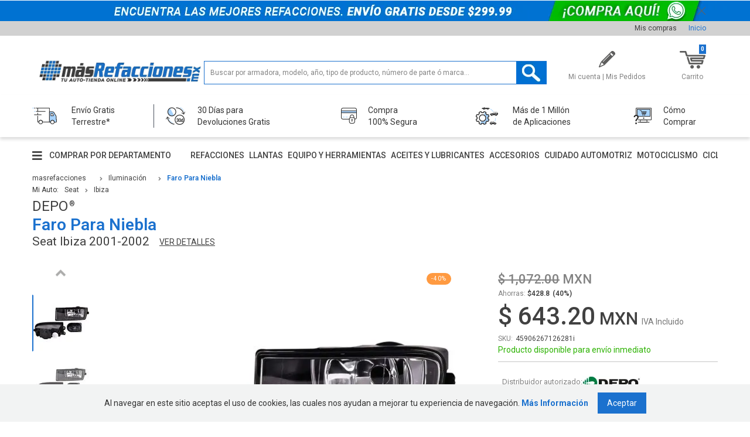

--- FILE ---
content_type: text/html; charset=utf-8
request_url: https://www.masrefacciones.mx/26712-6281-faro-para-niebla-para-seat-ibiza-2001-2002-depo-26712-izquierdo-piloto81/p
body_size: 105277
content:
<!DOCTYPE html >
<html lang="pt-br" xmlns="http://www.w3.org/1999/xhtml" xmlns:vtex="http://www.vtex.com.br/2009/vtex-common" xmlns:vtex.cmc="http://www.vtex.com.br/2009/vtex-commerce">
  <head prefix="og: http://ogp.me/ns# fb: http://ogp.me/ns/fb# product: http://ogp.me/ns/product#"><meta name="language" content="es-MX" />
<meta name="country" content="MEX" />
<meta name="currency" content="$" />

  <script src="https://vmax.backend.verbolia.com/vmax/masrefacciones/es-mx/content/init.min.js"></script>
<meta name="theme-color" content="#1b71ce" /><meta name="viewport" content="width=device-width, initial-scale=1.0, maximum-scale=1.0, user-scalable=no" /><link rel="icon" href="//mastuning.vteximg.com.br/arquivos/favicon96.png?v=636808403611430000" type="image/png" /><link rel="shortcut icon" href="//mastuning.vteximg.com.br/arquivos/favicon96.png?v=636808403611430000" type="image/png" /><title>Faro Para Niebla Para Seat Ibiza 2001-2002 Depo 26712 - masrefacciones</title><script type="text/javascript" language="javascript">var jscheckoutUrl = 'https://www.masrefacciones.mx/checkout/#/cart';var jscheckoutAddUrl = 'https://www.masrefacciones.mx/checkout/cart/add';var jscheckoutGiftListId = '';var jsnomeSite = 'mastuning';var jsnomeLoja = 'mastuning';var jssalesChannel = '1';var defaultStoreCurrency = '$';var localeInfo = {"CountryCode":"MEX","CultureCode":"es-MX","CurrencyLocale":{"RegionDisplayName":"Mexico","RegionName":"MX","RegionNativeName":"México","TwoLetterIsoRegionName":"MX","CurrencyEnglishName":"Mexican Peso","CurrencyNativeName":"Peso","CurrencySymbol":"$","ISOCurrencySymbol":"MXN","Locale":2058,"Format":{"CurrencyDecimalDigits":2,"CurrencyDecimalSeparator":".","CurrencyGroupSeparator":",","CurrencyGroupSize":3,"StartsWithCurrencySymbol":true},"FlagUrl":"http://www.geonames.org/flags/x/mx.gif"}};</script> 
<script type="text/javascript" language="javascript">vtxctx = {"skus":"2187765;2187767;2187768","searchTerm":"","categoryId":"906","categoryName":"Faro Para Niebla","departmentyId":"9","departmentName":"Iluminación","isOrder":"0","isCheck":"0","isCart":"0","actionType":"","actionValue":"","login":null,"url":"www.masrefacciones.mx","transurl":"www.masrefacciones.mx"};</script> 
<script language="javascript" src="https://mastuning.vteximg.com.br/scripts/mobile/mdetect.js?v=1.0.0.0"   type="text/javascript"></script>
<script language="javascript" src="https://mastuning.vteximg.com.br/scripts/mobile/mdetect2.js?v=1.0.0.0"   type="text/javascript"></script>
<script language="javascript" src="https://io.vtex.com.br/front-libs/jquery/1.8.3/jquery-1.8.3.min.js?v=1.0.0.0"   type="text/javascript"></script>
<script language="javascript" src="https://mastuning.vteximg.com.br/scripts/swfobject.js?v=1.0.0.0"   type="text/javascript"></script>
<script language="javascript" src="https://mastuning.vteximg.com.br/scripts/vtex.ajax.wait.js?v=1.0.0.0"   type="text/javascript"></script>
<script language="javascript" src="https://mastuning.vteximg.com.br/scripts/vtex.common.js?v=1.0.0.0"   type="text/javascript"></script>
<script language="javascript" src="https://vtex.vtexassets.com/_v/public/assets/v1/npm/@vtex/render-extension-loader@0.1.6/lib/render-extension-loader.js?v=1.0.0.0"   type="text/javascript"></script>
<script language="javascript" src="https://io.vtex.com.br/rc/rc.js?v=1.0.0.0"   type="text/javascript"></script>
<script language="javascript" src="https://activity-flow.vtex.com/af/af.js?v=1.0.0.0"   type="text/javascript"></script>
<script language="javascript" src="https://mastuning.vteximg.com.br/scripts/vtex.tagmanager.helper.js?v=1.0.0.0"   type="text/javascript"></script>
<script language="javascript" src="https://io.vtex.com.br/portal-ui/v1.21.0/scripts/vtex-events-all.min.js?v=1.0.0.0"   type="text/javascript"></script>
<script language="javascript" src="https://io.vtex.com.br/portal-ui/v1.21.0/scripts/vtex-analytics.js?v=1.0.0.0"   type="text/javascript"></script>
<script language="javascript" src="https://io.vtex.com.br/front-libs/front-i18n/0.7.2/vtex-i18n.min.js?v=1.0.0.0"   type="text/javascript"></script>
<script language="javascript" src="https://io.vtex.com.br/front-libs/front-utils/3.0.8/underscore-extensions.js?v=1.0.0.0"   type="text/javascript"></script>
<script language="javascript" src="https://mastuning.vteximg.com.br/scripts/currency-format.min.js?v=1.0.0.0"   type="text/javascript"></script>
<script language="javascript" src="https://io.vtex.com.br/front-libs/dustjs-linkedin/2.3.5/dust-core-2.3.5.min.js?v=1.0.0.0"   type="text/javascript"></script>
<script language="javascript" src="https://io.vtex.com.br/portal-plugins/2.9.13/js/catalog-sdk.min.js?v=1.0.0.0"   type="text/javascript"></script>
<script language="javascript" src="https://io.vtex.com.br/vtex.js/v2.13.1/vtex.min.js?v=1.0.0.0"   type="text/javascript"></script>
<script language="javascript" src="https://mastuning.vteximg.com.br/scripts/jquery.ui.core.js?v=1.0.0.0"   type="text/javascript"></script>
<script language="javascript" src="https://mastuning.vteximg.com.br/scripts/autocomplete/jquery.ui.widget.js?v=1.0.0.0"   type="text/javascript"></script>
<script language="javascript" src="https://mastuning.vteximg.com.br/scripts/autocomplete/jquery.ui.position.js?v=1.0.0.0"   type="text/javascript"></script>
<script language="javascript" src="https://mastuning.vteximg.com.br/scripts/autocomplete/jquery.ui.autocomplete.js?v=1.0.0.0"   type="text/javascript"></script>
<script language="javascript" src="https://mastuning.vteximg.com.br/scripts/vtex.commerce.search.js?v=1.0.0.0"   type="text/javascript"></script>
<script language="javascript" src="https://mastuning.vteximg.com.br/scripts/vtex.viewpart.fulltextsearchbox.js?v=1.0.0.0"   type="text/javascript"></script>
<script language="javascript" src="https://mastuning.vteximg.com.br/scripts/jquery.jqzoom-core.js?v=1.0.0.0"   type="text/javascript"></script>
<script language="javascript" src="https://io.vtex.com.br/portal-plugins/2.9.13/js/portal-price-with-template2.min.js?v=1.0.0.0"   type="text/javascript"></script>
<script language="javascript" src="https://io.vtex.com.br/portal-plugins/2.9.13/js/portal-sku-selector-with-template-v2.min.js?v=1.0.0.0"   type="text/javascript"></script>
<script language="javascript" src="https://io.vtex.com.br/portal-plugins/2.9.13/js/portal-buy-button-v2.1.min.js?v=1.0.0.0"   type="text/javascript"></script>
<script language="javascript" src="https://io.vtex.com.br/portal-plugins/2.9.13/js/portal-notify-me-with-template.min.js?v=1.0.0.0"   type="text/javascript"></script>
<link rel="stylesheet" href="/arquivos/css-js_searcher.css?v=12.02.25.1726" type="text/css" /><link rel="stylesheet" href="/arquivos/CSS.mas.lef.qd-bootstrap-common.css?v=20250113-1257" type="text/css" /><link rel="stylesheet" href="//mastuning.vteximg.com.br/arquivos/CSS.mas.lef.product.css?v=23072024-1231" type="text/css" /><link rel="stylesheet" href="//mastuning.vteximg.com.br/arquivos/CSS.mas.lef.brand.css?v=639026295366770000" type="text/css" /><link rel="stylesheet" href="//mastuning.vteximg.com.br/arquivos/select2.v4.min.css?v=638158299052600000" /><link rel="stylesheet" href="//mastuning.vteximg.com.br/arquivos/style-float-button.css?v=638829463047870000" type="text/css" /><link href="//mastuning.vteximg.com.br/arquivos/style-anos-filtros-new.css?v=638829951739730000" rel="stylesheet" type="text/css" /><script>
  const dfLayerOptions = {
    installationId: '49e343c7-f4be-48c3-9cb3-b203a47996e0',
    zone: 'us1'
  };

  (function (l, a, y, e, r, s) {
    r = l.createElement(a); r.onload = e; r.async = 1; r.src = y;
    s = l.getElementsByTagName(a)[0]; s.parentNode.insertBefore(r, s);
  })(document, 'script', '//mastuning.vteximg.com.br/arquivos/loader.min.js?v=638158299675800000', function () {
    doofinderLoader.load(dfLayerOptions);
  });
</script><script src="https://mastuning.vteximg.com.br/arquivos/bootstrap.3.2.0.min.js?v=638158299674700000"></script><script src="https://mastuning.vteximg.com.br/arquivos/script-gui.js?v=638858004151900000"></script><script src="https://mastuning.vteximg.com.br/arquivos/JS.mas.lef.functions.base.js?v=25112025-1900" type="text/javascript"></script><meta http-equiv="Content-Type" content="text/html;charset=utf-8" />
<meta name="description" content="Tenemos la mayor variedad de Faros para Niebla Para Tu Seat Ibiza 2001-2002 cómpralos en www.másrefacciones.mx - Enviamos a toda la República." />
<meta name="Abstract" content="Faro Para Niebla Para Seat Ibiza 2001-2002 Depo 26712" />
<meta name="author" content="másrefacciones" />
<meta name="copyright" content="másrefacciones" />
<meta name="vtex-version" content="1.0.0.0" />
<meta http-equiv="pragma" content="no-cache" />
<script language="javascript">var ___scriptPathTransac = '';</script><script language="javascript">var ___scriptPath = '';</script><script src="https://mastuning.vteximg.com.br/arquivos/qd_selectsmartresearch2.js?v=638158299676900000"></script>
<!-- Start - WebAnalyticsViewPart -->
<script> var defaultUtmFromFolder = '';</script>
<!-- CommerceContext.Current.VirtualFolder.Name: @Produto@ -->

<script>
vtex.events.addData({"pageCategory":"Product","pageDepartment":"Iluminación","pageUrl":"http://www.masrefacciones.mx/26712-6281-faro-para-niebla-para-seat-ibiza-2001-2002-depo-26712-izquierdo-piloto81/p","pageTitle":"Faro Para Niebla Para Seat Ibiza 2001-2002 Depo 26712 - masrefacciones","skuStockOutFromShelf":[],"skuStockOutFromProductDetail":[],"shelfProductIds":[],"accountName":"mastuning","pageFacets":[],"productId":"1373072","productReferenceId":"45906267126281i","skuStocks":{"2187765":99999,"2187767":99999,"2187768":99999},"productName":"Depo|Faro Para Niebla|Seat Ibiza 2001-2002||","productBrandId":45,"productBrandName":"Depo","productDepartmentId":9,"productDepartmentName":"Iluminación","productCategoryId":906,"productCategoryName":"Faro Para Niebla","productListPriceFrom":"1072","productListPriceTo":"1923","productPriceFrom":"643.2","productPriceTo":"1153.8","sellerId":"1","sellerIds":"1"});
</script>

<script>
(function(w,d,s,l,i){w[l]=w[l]||[];w[l].push({'gtm.start':
                            new Date().getTime(),event:'gtm.js'});var f=d.getElementsByTagName(s)[0],
                            j=d.createElement(s),dl=l!='dataLayer'?'&l='+l:'';j.async=true;j.src=
                            '//www.googletagmanager.com/gtm.js?id='+i+dl;f.parentNode.insertBefore(j,f);
                            })(window,document,'script','dataLayer','GTM-KWJ6LQC');
</script>

<script>
var helper = new vtexTagManagerHelper('productView'); helper.init();
</script>

<!-- End - WebAnalyticsViewPart -->
<link rel="canonical" href="https://www.masrefacciones.mx/26712-6281-faro-para-niebla-para-seat-ibiza-2001-2002-depo-26712-izquierdo-piloto81/p" /><script>var skuJson_0 = {"productId":1373072,"name":"Depo|Faro Para Niebla|Seat Ibiza 2001-2002||","salesChannel":"1","available":true,"displayMode":"especificacao","dimensions":["Lado"],"dimensionsInputType":{"Lado":"Combo"},"dimensionsMap":{"Lado":["Izquierdo/Piloto","Derecho/Pasajero","Par Izquierdo y Derecho"]},"skus":[{"sku":2187765,"skuname":"|592749","dimensions":{"Lado":"Izquierdo/Piloto"},"available":true,"availablequantity":99999,"cacheVersionUsedToCallCheckout":"_","listPriceFormated":"$1,072.00","fullSellingPrice":"$643.20","listPrice":107200,"taxFormated":"$0.00","taxAsInt":0,"bestPriceFormated":"$643.20","bestPrice":64320,"spotPrice":64320,"priceToken":"eyJhbGciOiJFUzI1NiIsImtpZCI6IjY3ZjdhMmUzLTA1NDgtNDRiZi1hYTY5LWE4MzQ2YzYxNWIxOSIsInR5cCI6IkpXVCJ9.[base64].-HfD98szg1WFfZ9QSbHkgLQ9oVjRmN8NL7ERlhB-h-UDaRBGrvL8lw5lz-Srd4GKITQbDtUl44fXJDSn7dcnFA","installments":1,"installmentsValue":64320,"installmentsInsterestRate":0,"image":"https://mastuning.vteximg.com.br/arquivos/ids/29705173-540-540/faro-para-niebla-para-seat-ibiza-2001-2002-depo-26712-0.jpg?v=638888402943100000","sellerId":"1","seller":"masrefacciones","measures":{"cubicweight":0.6750,"height":15.0000,"length":15.0000,"weight":350.0000,"width":15.0000},"unitMultiplier":1.0000,"rewardValue":0},{"sku":2187767,"skuname":"|592751","dimensions":{"Lado":"Derecho/Pasajero"},"available":true,"availablequantity":99999,"cacheVersionUsedToCallCheckout":"_","listPriceFormated":"$1,072.00","fullSellingPrice":"$643.20","listPrice":107200,"taxFormated":"$0.00","taxAsInt":0,"bestPriceFormated":"$643.20","bestPrice":64320,"spotPrice":64320,"priceToken":"eyJhbGciOiJFUzI1NiIsImtpZCI6IjYwOTJiMDJmLTc2YWQtNGMwOC1hNzdkLTJhNTdiM2JkZDY0ZCIsInR5cCI6IkpXVCJ9.[base64].hI8LKjimH00iGL7xDFVlY6Ua9ux4Yk2duQBKVbR5swR6b5GhjRkXpoWKu-AW6Y5OGeOdO3CjBliWeUhA0pLODA","installments":1,"installmentsValue":64320,"installmentsInsterestRate":0,"image":"https://mastuning.vteximg.com.br/arquivos/ids/29705182-540-540/faro-para-niebla-para-seat-ibiza-2001-2002-depo-26712-0.jpg?v=638888402949100000","sellerId":"1","seller":"masrefacciones","measures":{"cubicweight":0.6750,"height":15.0000,"length":15.0000,"weight":350.0000,"width":15.0000},"unitMultiplier":1.0000,"rewardValue":0},{"sku":2187768,"skuname":"|592752","dimensions":{"Lado":"Par Izquierdo y Derecho"},"available":true,"availablequantity":99999,"cacheVersionUsedToCallCheckout":"_","listPriceFormated":"$1,923.00","fullSellingPrice":"$1,153.80","listPrice":192300,"taxFormated":"$0.00","taxAsInt":0,"bestPriceFormated":"$1,153.80","bestPrice":115380,"spotPrice":115380,"priceToken":"eyJhbGciOiJFUzI1NiIsImtpZCI6ImZlZjIyMjI1LWJiNDItNDg5OS04MDlhLWQwZjI4NTFhYWQ0YSIsInR5cCI6IkpXVCJ9.[base64].Uz7ZWb-FVSamlurRCJjdN3mxdBb-OR0YSn8sCONaFxanTU7qBES08wCJz9YMwZpqsuXvy9iZGW2E2MBtaAR6HA","installments":1,"installmentsValue":115380,"installmentsInsterestRate":0,"image":"https://mastuning.vteximg.com.br/arquivos/ids/29805197-540-540/faro-para-niebla-para-seat-ibiza-2001-2002-depo-26712-0.jpg?v=638889208006070000","sellerId":"1","seller":"masrefacciones","measures":{"cubicweight":0.6750,"height":15.0000,"length":15.0000,"weight":350.0000,"width":15.0000},"unitMultiplier":1.0000,"rewardValue":0}]};CATALOG_SDK.setProductWithVariationsCache(skuJson_0.productId, skuJson_0); var skuJson = skuJson_0;</script></head>
  <body class="produto"><div class="ajax-content-loader" rel="/no-cache/callcenter/disclaimer"></div><!-- Header -->
  <style>
    .top-bar-mobile {
        width: 100%;
        height: auto;
        position: relative;
        opacity: 0;
        display: none;
    }
    @media screen and (max-width:768px) {        
        .top-bar-mobile.is-active {
            opacity: 1;
            display: block;
        }
    }
    .top-bar-mobile a {
        width: 100%;
        height: 100%;
        display: block;
    }
    .top-bar-mobile img {
        width: 100%;
        object-fit: contain;
    }
    .close-top-bar {
        position: absolute;
        top: 0;
        left: 0;
        width: 30px;
        height: 100%;
        display: flex;
        justify-content: center;
        align-items: center;
    }
</style>
  <div class="top-bar-mobile">
    <div class="close-top-bar">
      <svg xmlns="http://www.w3.org/2000/svg" id="topbar-close-icon" viewBox="0 0 16 16" width="16" height="16">
        <path d="M9.06006 8L12.1501 4.91C12.4401 4.62 12.4401 4.14 12.1501 3.85C11.8601 3.56 11.3801 3.56 11.0901 3.85L8.00006  6.94L4.90006 3.84C4.61006 3.55 4.13006 3.55 3.84006 3.84C3.55006 4.13 3.55006 4.61 3.84006 4.9L6.94006 8L3.85006  11.09C3.56006 11.38 3.56006 11.86 3.85006 12.15C4.00006 12.3 4.19006 12.37 4.38006 12.37C4.57006 12.37 4.76006  12.3 4.91006 12.15L8.00006 9.06L11.0901 12.15C11.2401 12.3 11.4301 12.37 11.6201 12.37C11.8101 12.37 12.0001 12.3  12.1501 12.15C12.4401 11.86 12.4401 11.38 12.1501 11.09L9.06006 8Z" fill="#ffffff"></path>
      </svg>
    </div>
    <a href="https://reskyt.com/app/masrefacciones?campaign=cintillo_movil">
      <img src="/arquivos/CINTILLL-DESCARGA2_72x800.jpg?v=638259941407000000" />
    </a>
  </div>
  <script>
    $('.close-top-bar').on('click',function(e){
        e.preventDefault();
		$('.top-bar-mobile').fadeOut(500,function(){ $(this).removeClass('is-active'); });
        $.cookie('topBarMobile', 'noShow', { expires: 7 });
	});

	$.ajax({
		type: "GET",
		url: "/no-cache/profileSystem/getProfile",
		datatype: "json",
		success: function (data) {
			if (data.IsUserDefined === false) {
				//Show popup
				if( typeof $.cookie('topBarMobile') === 'undefined'){
					setTimeout(function(){
						$('.top-bar-mobile').addClass('is-active');
					}, 1000);
				}
			}
		},
	});
</script>
<head><script src="https://mastuning.vteximg.com.br/arquivos/script-gui-new.js?v=638858002377330000"></script><script src="https://mastuning.vteximg.com.br/arquivos/fix-filtro-top-5-new-6.js?v=638858816277830000"></script></head><header><div class="header-qd-v1-top-banner hidden-xs"><div class="container"><div class="row"><div class="col-xs-12"><div class="header-qd-v1-top-banner-close"></div></div></div></div><div class="box-banner"><a href="https://api.whatsapp.com/send/?phone=2221320923&text=Estoy+Interesado+en+las+promociones+y+necesito+ayuda&type=phone_number&app_absent=0"><img width="1920" height="35" id="ihttps://mastuning.vteximg.com.br/arquivos/ids/32553833/TOP_BANNER_02_ENERO_V.jpg?v=639029643473730000" alt="topBannerHeader" src="https://mastuning.vteximg.com.br/arquivos/ids/32553833/TOP_BANNER_02_ENERO_V.jpg?v=639029643473730000" complete="complete"/></a></div></div><div class="header-qd-v1-top-banner-mobile"><div class="container"><div class="row"><div class="col-xs-12"><div class="header-qd-v1-top-banner-close"></div></div></div></div></div><div class="float-bar-qd-v1 hidden-xs hidden-sm"><div class="header-qd-v1-content"><div class="container"><div class="row"><!-- brand --><div class="col-xs-12 col-md-4 col-lg-3"><a class="header-qd-v1-brand-link" href="/"><img src="https://mastuning.vteximg.com.br/arquivos/mz-logo-masrefacciones-improved.jpg?v=638138988859100000" alt="Más Refacciones" loading="lazy" /></a></div><!-- brand --><!-- Search bar --><div class="hidden-xs hidden-sm col-md-5 col-lg-6"><div class="header-qd-v1-search-wrap"><script type="text/javascript" language="javascript"> /*<![CDATA[*/ $(document).ready(function(){currentDept = '0'; enableFullTextSearchBox('ftBoxbd0a567f57e04a4497297aa6b8a3d6d6', 'ftDeptbd0a567f57e04a4497297aa6b8a3d6d6', 'ftIdxbd0a567f57e04a4497297aa6b8a3d6d6', 'ftBtnbd0a567f57e04a4497297aa6b8a3d6d6', '/SEARCHTERM','Buscar productos...' );}); /*]]>*/ </script><fieldset class="busca"><legend>Buscar</legend><label>Buscar</label><select id="ftDeptbd0a567f57e04a4497297aa6b8a3d6d6"><option value="">Todo el sitio</option><option value="1">Osun</option><option value="9">Iluminación</option><option value="13">Motor</option><option value="5">Eléctrico</option><option value="14">Químicos</option><option value="17">Tren Motriz</option><option value="7">Escape</option><option value="6">Enfriamiento Calefacción</option><option value="15">Sensores Y Válvulas</option><option value="16">Suspensión Y Dirección</option><option value="8">Frenos</option><option value="12">Misceláneo / Herramientas</option><option value="2">Afinación</option><option value="3">Carburación</option><option value="4">Carrocería Y Colisión</option><option value="18">Iluminación Tecnolite</option><option value="19">Genérica</option><option value="20">Productos Nuevos</option><option value="110">Escafandras</option><option value="34">Farol</option><option value="97">Fragata</option><option value="1081005">Nuevo Nodo</option><option value="75">Módulos De Led</option><option value="114">Otros</option><option value="39">Proyector / Reflector</option><option value="53">Sub-Urbanos</option><option value="38">Wall-Washer</option><option value="706">Silenciador</option><option value="802">B</option><option value="823">Hydrovac</option><option value="81903">Juego De Clavos Para Zapata</option><option value="90">Apliques</option><option value="1647">Modulo Dirección Electroasistida</option><option value="1634">Tornillo</option><option value="2233">Llantas</option><option value="21">Quimicos / Aditivos</option><option value="10211">Lubricantes / Aceites</option><option value="10210">Quimicos / Aditivos</option><option value="23">Cuidado Automotriz</option><option value="14549">Kits</option><option value="15342">Accesorios Automotrices</option><option value="15530">Motocicletas</option><option value="15714">Equipo Y Herramienta</option></select><input type="hidden" id=ftIdxbd0a567f57e04a4497297aa6b8a3d6d6 value="" /><input id="ftBoxbd0a567f57e04a4497297aa6b8a3d6d6" class="fulltext-search-box" type="text" size="20" accesskey="b" /><input id="ftBtnbd0a567f57e04a4497297aa6b8a3d6d6" type="button" value="Buscar" class="btn-buscar" /></fieldset></div></div><!-- Search bar --><!-- User links --><div class="hidden-xs hidden-sm col-md-3"><div class="header-qd-v1-action-links"><ul><li><a href="https://www.masrefacciones.mx/backoffice" target="_blank" class="micuenta-link"><span class="icon"></span><span>Mi cuenta | Mis Pedidos</span></a></li><li><div class="header-qd-v1-cart"><a class="header-qd-v1-cart-link qd_cart_auto" href="/checkout" title="Carrito"><span class="cart-icon"></span><span>Carrito</span><span class="qd_cart_qtt">--</span></a></div></li></ul></div></div><!-- User links --></div></div></div></div><div class="filter-bar-qd-v1 hidden-xs hidden-sm"><div class="filter-qd-v1-wrapper"><div class="container"><div class="row"><div class="col-xs-12"><div class="searchoptionswrapper"><a class="filter-qd-v1-products-button" href="#">Ver Productos</a></div><div class="filter-bar-qd-v1-close"></div></div></div></div><div class="filter-bar-qd-v1-close out-of-container"></div></div></div><div class="float-bar-qd-v1-mobile hide"><div class="header-qd-v1-content"><div class="container"><div class="row"><div class="col-xs-12"><div class="brand-wrapper-qd-v1"><!-- brand --><a class="header-qd-v1-brand-link" href="/"><img src="https://mastuning.vteximg.com.br/arquivos/mz-logo-masrefacciones-improved.jpg?v=638138988859100000" alt="Más Refacciones" loading="lazy" /></a><!-- brand --><!-- Search bar --><div class="header-qd-v1-search-wrap"><script type="text/javascript" language="javascript"> /*<![CDATA[*/ $(document).ready(function(){currentDept = '0'; enableFullTextSearchBox('ftBox4676882d66c94defbdf251999fbdf63e', 'ftDept4676882d66c94defbdf251999fbdf63e', 'ftIdx4676882d66c94defbdf251999fbdf63e', 'ftBtn4676882d66c94defbdf251999fbdf63e', '/SEARCHTERM','Buscar productos...' );}); /*]]>*/ </script><fieldset class="busca"><legend>Buscar</legend><label>Buscar</label><select id="ftDept4676882d66c94defbdf251999fbdf63e"><option value="">Todo el sitio</option><option value="1">Osun</option><option value="9">Iluminación</option><option value="13">Motor</option><option value="5">Eléctrico</option><option value="14">Químicos</option><option value="17">Tren Motriz</option><option value="7">Escape</option><option value="6">Enfriamiento Calefacción</option><option value="15">Sensores Y Válvulas</option><option value="16">Suspensión Y Dirección</option><option value="8">Frenos</option><option value="12">Misceláneo / Herramientas</option><option value="2">Afinación</option><option value="3">Carburación</option><option value="4">Carrocería Y Colisión</option><option value="18">Iluminación Tecnolite</option><option value="19">Genérica</option><option value="20">Productos Nuevos</option><option value="110">Escafandras</option><option value="34">Farol</option><option value="97">Fragata</option><option value="1081005">Nuevo Nodo</option><option value="75">Módulos De Led</option><option value="114">Otros</option><option value="39">Proyector / Reflector</option><option value="53">Sub-Urbanos</option><option value="38">Wall-Washer</option><option value="706">Silenciador</option><option value="802">B</option><option value="823">Hydrovac</option><option value="81903">Juego De Clavos Para Zapata</option><option value="90">Apliques</option><option value="1647">Modulo Dirección Electroasistida</option><option value="1634">Tornillo</option><option value="2233">Llantas</option><option value="21">Quimicos / Aditivos</option><option value="10211">Lubricantes / Aceites</option><option value="10210">Quimicos / Aditivos</option><option value="23">Cuidado Automotriz</option><option value="14549">Kits</option><option value="15342">Accesorios Automotrices</option><option value="15530">Motocicletas</option><option value="15714">Equipo Y Herramienta</option></select><input type="hidden" id=ftIdx4676882d66c94defbdf251999fbdf63e value="" /><input id="ftBox4676882d66c94defbdf251999fbdf63e" class="fulltext-search-box" type="text" size="20" accesskey="b" /><input id="ftBtn4676882d66c94defbdf251999fbdf63e" type="button" value="Buscar" class="btn-buscar" /></fieldset></div><!-- Search bar --></div></div></div></div></div></div><div class="header-qd-v1"><div class="header-qd-v1-top-bar hidden-xs hidden-sm"><div class="container"><div class="row"><div class="col-xs-12"><ul><li><a href="https://www.masrefacciones.mx/backoffice">Mis compras</a></li><li class="header-qd-v1-highlight-link"><a href="/">Inicio</a></li></ul></div></div></div></div><div class="float-bar-qd-v1-mobile header-qd-v1-mobile hide"><div class="header-qd-v1-content"><div class="container"><div class="row"><div class="col-12"><div class="brand-wrapper-qd-v1"><!-- brand --><a class="header-qd-v1-brand-link" href="/"><img src="https://mastuning.vteximg.com.br/arquivos/mz-logo-masrefacciones-improved.jpg?v=638138988859100000" alt="Más Refacciones" loading="lazy" /></a><!-- brand --><!-- Search bar --><div class="header-qd-v1-search-wrap"><script type="text/javascript" language="javascript"> /*<![CDATA[*/ $(document).ready(function(){currentDept = '0'; enableFullTextSearchBox('ftBox3f40ebfc208e478d95c77553bfc4b2bc', 'ftDept3f40ebfc208e478d95c77553bfc4b2bc', 'ftIdx3f40ebfc208e478d95c77553bfc4b2bc', 'ftBtn3f40ebfc208e478d95c77553bfc4b2bc', '/SEARCHTERM','Buscar productos...' );}); /*]]>*/ </script><fieldset class="busca"><legend>Buscar</legend><label>Buscar</label><select id="ftDept3f40ebfc208e478d95c77553bfc4b2bc"><option value="">Todo el sitio</option><option value="1">Osun</option><option value="9">Iluminación</option><option value="13">Motor</option><option value="5">Eléctrico</option><option value="14">Químicos</option><option value="17">Tren Motriz</option><option value="7">Escape</option><option value="6">Enfriamiento Calefacción</option><option value="15">Sensores Y Válvulas</option><option value="16">Suspensión Y Dirección</option><option value="8">Frenos</option><option value="12">Misceláneo / Herramientas</option><option value="2">Afinación</option><option value="3">Carburación</option><option value="4">Carrocería Y Colisión</option><option value="18">Iluminación Tecnolite</option><option value="19">Genérica</option><option value="20">Productos Nuevos</option><option value="110">Escafandras</option><option value="34">Farol</option><option value="97">Fragata</option><option value="1081005">Nuevo Nodo</option><option value="75">Módulos De Led</option><option value="114">Otros</option><option value="39">Proyector / Reflector</option><option value="53">Sub-Urbanos</option><option value="38">Wall-Washer</option><option value="706">Silenciador</option><option value="802">B</option><option value="823">Hydrovac</option><option value="81903">Juego De Clavos Para Zapata</option><option value="90">Apliques</option><option value="1647">Modulo Dirección Electroasistida</option><option value="1634">Tornillo</option><option value="2233">Llantas</option><option value="21">Quimicos / Aditivos</option><option value="10211">Lubricantes / Aceites</option><option value="10210">Quimicos / Aditivos</option><option value="23">Cuidado Automotriz</option><option value="14549">Kits</option><option value="15342">Accesorios Automotrices</option><option value="15530">Motocicletas</option><option value="15714">Equipo Y Herramienta</option></select><input type="hidden" id=ftIdx3f40ebfc208e478d95c77553bfc4b2bc value="" /><input id="ftBox3f40ebfc208e478d95c77553bfc4b2bc" class="fulltext-search-box" type="text" size="20" accesskey="b" /><input id="ftBtn3f40ebfc208e478d95c77553bfc4b2bc" type="button" value="Buscar" class="btn-buscar" /></fieldset></div><!-- Search bar --></div></div></div></div></div></div><div class="header-qd-v1-content hidden-xs hidden-sm"><div class="container"><div class="row"><!-- brand --><div class="col-xs-12 col-md-4 col-lg-3"><a class="header-qd-v1-brand-link" href="/"><img src="https://mastuning.vteximg.com.br/arquivos/mz-logo-masrefacciones-improved.jpg?v=638138988859100000" alt="Más Refacciones" loading="lazy" /></a></div><!-- brand --><!-- Searcher. Begin --><div class="hidden-xs hidden-sm col-md-5 col-lg-6"><div class="header-qd-v1-search-wrap"><script type="text/javascript" language="javascript"> /*<![CDATA[*/ $(document).ready(function(){currentDept = '0'; enableFullTextSearchBox('ftBox965c6acc0ecd4bb98adcca1cb42f0b90', 'ftDept965c6acc0ecd4bb98adcca1cb42f0b90', 'ftIdx965c6acc0ecd4bb98adcca1cb42f0b90', 'ftBtn965c6acc0ecd4bb98adcca1cb42f0b90', '/SEARCHTERM','Buscar productos...' );}); /*]]>*/ </script><fieldset class="busca"><legend>Buscar</legend><label>Buscar</label><select id="ftDept965c6acc0ecd4bb98adcca1cb42f0b90"><option value="">Todo el sitio</option><option value="1">Osun</option><option value="9">Iluminación</option><option value="13">Motor</option><option value="5">Eléctrico</option><option value="14">Químicos</option><option value="17">Tren Motriz</option><option value="7">Escape</option><option value="6">Enfriamiento Calefacción</option><option value="15">Sensores Y Válvulas</option><option value="16">Suspensión Y Dirección</option><option value="8">Frenos</option><option value="12">Misceláneo / Herramientas</option><option value="2">Afinación</option><option value="3">Carburación</option><option value="4">Carrocería Y Colisión</option><option value="18">Iluminación Tecnolite</option><option value="19">Genérica</option><option value="20">Productos Nuevos</option><option value="110">Escafandras</option><option value="34">Farol</option><option value="97">Fragata</option><option value="1081005">Nuevo Nodo</option><option value="75">Módulos De Led</option><option value="114">Otros</option><option value="39">Proyector / Reflector</option><option value="53">Sub-Urbanos</option><option value="38">Wall-Washer</option><option value="706">Silenciador</option><option value="802">B</option><option value="823">Hydrovac</option><option value="81903">Juego De Clavos Para Zapata</option><option value="90">Apliques</option><option value="1647">Modulo Dirección Electroasistida</option><option value="1634">Tornillo</option><option value="2233">Llantas</option><option value="21">Quimicos / Aditivos</option><option value="10211">Lubricantes / Aceites</option><option value="10210">Quimicos / Aditivos</option><option value="23">Cuidado Automotriz</option><option value="14549">Kits</option><option value="15342">Accesorios Automotrices</option><option value="15530">Motocicletas</option><option value="15714">Equipo Y Herramienta</option></select><input type="hidden" id=ftIdx965c6acc0ecd4bb98adcca1cb42f0b90 value="" /><input id="ftBox965c6acc0ecd4bb98adcca1cb42f0b90" class="fulltext-search-box" type="text" size="20" accesskey="b" /><input id="ftBtn965c6acc0ecd4bb98adcca1cb42f0b90" type="button" value="Buscar" class="btn-buscar" /></fieldset></div></div><!-- Searcher. End --><!-- User links --><div class="hidden-xs hidden-sm col-md-3"><div class="header-qd-v1-action-links"><ul><li style="display: none;"><span class="garage-link"><span class="icon"></span><span>Garage</span></span></li><li><a href="https://www.masrefacciones.mx/backoffice" class="micuenta-link"><span class="icon"></span><span>Mi cuenta | Mis Pedidos</span></a></li><li><div class="header-qd-v1-cart header-qd-v1-cart-add"><a class="header-qd-v1-cart-link qd_cart_auto" href="/checkout" title="Carrito"><span class="cart-icon"></span><span>Carrito</span><span class="qd_cart_qtt">--</span></a></div></li></ul></div></div><!-- User links --></div><!-- Fixed action buttons --><ul class="fixed-buttons-qd-v1"><li><a class="header-qd-v1-amazing-menu-trigger" href="/busca" title="Abrir menu principal"><i class="fa fa-bars"></i></a></li><li><a class="header-qd-v1-action-search" href="/busca" title="Haga el click para ver los productos del carrito."><i class="fa fa-search"></i></a></li><li><a class="header-qd-v1-action-garage" href="/" title="garage"><span class="icon"></span></a></li><li class="fixed-buttons-qd-v1-cart-link"><a class="header-qd-v1-cart-link qd_cart_auto" href="/checkout" title="Haga el click para ver los productos del carrito."><i class="fa fa-shopping-cart"></i><span class="qd_cart_qtt">--</span></a></li></ul><!-- Fixed action buttons --></div></div><!-- Tip Bar --><div class="header-qd-v1-tipbar-wrapper hidden-xs hidden-sm"><div class="container"><div class="row"><div class="col-xs-12"><div class="tip-bar-qd-v1-full hidden-xs hidden-sm"><ul itemscope="itemscope" itemtype="http://schema.org/SiteNavigationElement">
  <li>
  <p class="qd_am_code qd-am-noTitle" data-qdam-key="noTitle" data-qdam-value="">&nbsp;</p>

  <ul>
    <li>
    <div class="qd_am_code qd-am-html" data-qdam-key="html"><a class="open-qd-v1-modal-brands" href="#" itemprop="url" title=""><img src="//mastuning.vteximg.com.br/arquivos/icon-tipbar-qd-v1.png?v=637535727725430000" alt="Más Refacciones Mx" loading="lazy" /></a></div>
    </li>
    <li><a class="open-qd-v1-modal-brands" href="#" itemprop="url" title="Envío Gratis  Terrestre*">Envío Gratis<br />
    Terrestre*</a>
    <ul class="qd-v1-text-reference hide">
      <li><strong>Envío Gratis Terrestre*</strong></li>
      <li>
      <p class="qd_am_text">Le ofrecemos Envío Gratis con servicio terrestre para sus compras mayores a $299.99 pesos en productos de la misma marca a través de estafeta</p>
      </li>
      <li><span class="qd_am_code qd-am-code" data-qdam-key="code"><img src="//mastuning.vteximg.com.br/arquivos/estafeta-logo-tipbar.png?v=636753815230400000" alt="Más Refacciones Mx" loading="lazy" /></span></li>
    </ul>
    </li>
  </ul>
  </li>
  <li>
  <p class="qd_am_code qd-am-noTitle" data-qdam-key="noTitle" data-qdam-value="">&nbsp;</p>

  <ul>
    <li>
    <div class="qd_am_code qd-am-html" data-qdam-key="html"><a class="open-qd-v1-modal-brands" href="#" itemprop="url" title=""><img src="//mastuning.vteximg.com.br/arquivos/icon-tipbar-qd-v3.png?v=637535727743500000" alt="Más Refacciones Mx" loading="lazy" /></a></div>
    </li>
    <li><a class="open-qd-v1-modal-brands" href="#" itemprop="url" title="30 Días para  Devoluciones Gratis">30 Días para<br />
    Devoluciones Gratis</a>
    <ul class="qd-v1-text-reference hide">
      <li><strong>30 Días para Devoluciones Gratis</strong></li>
      <li>Sus pedidos están respaldados por nuestra política de satisfacción total con 30 días para devoluciones.<br />
      Si el producto no fue compatible con su vehículo o simplemente no lo quiere podrá devolverlo &iexcl;sin costo alguno! <a href="https://www.masrefacciones.mx/politica-de-devoluciones" itemprop="url" title="Ver más">Ver más</a></li>
    </ul>
    </li>
  </ul>
  </li>
  <li>
  <p class="qd_am_code qd-am-noTitle" data-qdam-key="noTitle" data-qdam-value="">&nbsp;</p>

  <ul>
    <li>
    <div class="qd_am_code qd-am-html" data-qdam-key="html"><a class="open-qd-v1-modal-brands" href="#" itemprop="url" title=""><img src="//mastuning.vteximg.com.br/arquivos/icon-tipbar-qd-v4.png?v=637535727760930000" alt="Más Refacciones Mx" loading="lazy" /></a></div>
    </li>
    <li><a class="open-qd-v1-modal-brands" href="#" itemprop="url" title="Compra  100% Segura">Compra<br />
    100% Segura</a>
    <ul class="qd-v1-text-reference hide">
      <li><strong>Compra 100% Segura</strong></li>
      <li>
      <p class="qd_am_text">Protegemos su información y transacciones con compra segura PCI DSS.</p>
      </li>
    </ul>
    </li>
  </ul>
  </li>
  <li>
  <p class="qd_am_code qd-am-noTitle" data-qdam-key="noTitle" data-qdam-value="">&nbsp;</p>

  <ul>
    <li>
    <div class="qd_am_code qd-am-html" data-qdam-key="html"><a class="open-qd-v1-modal-brands" href="#" itemprop="url" title=""><img src="//mastuning.vteximg.com.br/arquivos/icon-tipbar-qd-v5.png?v=637535727771770000" alt="Más Refacciones Mx" loading="lazy" /></a></div>
    </li>
    <li><a class="open-qd-v1-modal-brands" href="#" itemprop="url" title="Más de 1 Millón  de Aplicaciones">Más de 1 Millón<br />
    de Aplicaciones</a>
    <ul class="qd-v1-text-reference hide">
      <li><strong>Más de 1 Millón de Aplicaciones</strong></li>
      <li>
      <p class="qd_am_text">Somos la refaccionaria virtual más grande de Latino América con más de 400,000 productos y más de un millón de aplicaciones con los más altos estándares de calidad a su disposición.</p>
      </li>
    </ul>
    </li>
  </ul>
  </li>
  <li>
  <p class="qd_am_code qd-am-noTitle" data-qdam-key="noTitle" data-qdam-value="">&nbsp;</p>

  <ul>
    <li>
    <div class="qd_am_code qd-am-html" data-qdam-key="html"><a class="open-qd-v1-modal-brands" href="#" itemprop="url" title=""><img src="//mastuning.vteximg.com.br/arquivos/icon-tipbar-qd-v6.png?v=637535727794530000" alt="Más Refacciones Mx" loading="lazy" /></a></div>
    </li>
    <li><a class="open-qd-v1-modal-brands" href="#" itemprop="url" title="Cómo Comprar">Cómo<br />
    Comprar</a>
    <ul class="qd-v1-text-reference hide">
      <li><strong>Cómo Comprar</strong></li>
      <li>
      <p class="qd_am_text">En másrefacciones.mx nos preocupamos por la mejor experiencia de compra en el menor tiempo posible. Si tiene dudas le invitamos a</p>
      <a href="//www.masrefacciones.mx/como-comprar?&amp;utmi_p=_politica-de-devoluciones&amp;utmi_pc=Html&amp;utmi_cp=content v2" itemprop="url" title="Ver más">Ver más</a></li>
    </ul>
    </li>
  </ul>
  </li>
</ul><!-- ATENÇÃO, esse erro prejudica a performance do seu site, o conteudo de nome Promesa de marca sin OSUN 03/07/2024 não foi renderizado por nao ser um XDocument válido, erro: - Reference to undeclared entity 'nbsp'. Line 3, position 83.--></div></div></div></div></div><!-- Tip Bar --><!-- Amazing Menu Desktop --><div class="hidden-xs hidden-sm"><div class="container"><div class="row"><div class="col-xs-12"><nav class="mz-amazing-menu-desktop">
  <style>
  @media only screen and (min-width: 600px) {

    li ul.llantas {
      height: 420px !important;
    }

    li ul.equipo {
      height: 310px !important;
    }

    li ul.aceites {
      height: 210px !important;
    }

    li ul.accesorios {
      height: 310px !important;
    }

    li ul.automotriz {
      height: 310px !important;
    }

    li ul.motociclismo {
      height: 310px !important;
    }

    li ul.ciclismo {
      height: 200px !important;
    }

    a.qd-am-level-4 {
      padding-top: 20px;
    }

    .mz-amazing-menu-desktop ul li a {
      padding-top: 20px;
      padding-left: 15px;
    }

    .mz-amazing-menu-desktop .departamento ul li a {
      padding-top: initial;
      padding-left: initial;
    }

  }
</style>
  <ul itemscope="itemscope" itemtype="http://schema.org/SiteNavigationElement">
    <li class="departamento">
      <a href="/todos-los-productos" title="Comprar por departamento" itemprop="url">Comprar por
      departamento</a>
      <ul>
        <li>
          <p class="qd_am_text">Carrocería y colisión</p>
          <ul>
            <li>
              <p class="qd_am_code qd-am-noTitle" data-qdam-key="noTitle" data-qdam-value=""></p>
              <ul>
                <li>
                  <a href="/carroceria-y-colision/defensa/defensa" title="Defensas" itemprop="url">Defensas</a>
                  <ul>
                    <li>
                      <a href="/carroceria-y-colision/defensa/defensa" title="Defensas" itemprop="url">Defensas</a>
                    </li>
                    <li>
                      <a href="/carroceria-y-colision/defensa/guia-defensa" title="Guías De Defensas" itemprop="url">Guías De Defensas</a>
                    </li>
                    <li>
                      <a href="/carroceria-y-colision/defensa/anti-impacto" title="Anti impactos" itemprop="url">Anti
                      impactos</a>
                    </li>
                    <li>
                      <a href="/carroceria-y-colision/defensa/hule-para-defensa" title="Hules Para Defensas" itemprop="url">Hules Para Defensas</a>
                    </li>
                    <li>
                      <a href="/carroceria-y-colision/defensa/brazo-defensa" title="Brazos para defensas" itemprop="url">Brazos para defensas</a>
                    </li>
                    <li>
                      <a href="/carroceria-y-colision/defensa/defensa" title="Ver Todo" itemprop="url">Ver Todo</a>
                    </li>
                  </ul>
                </li>
                <li>
                  <a href="/carroceria-y-colision/espejos-y-retrovisores/" title="Espejos y Retrovisores" itemprop="url">Espejos y Retrovisores</a>
                  <ul>
                    <li>
                      <a href="/carroceria-y-colision/espejos-y-retrovisores/espejo" title="Espejos" itemprop="url">Espejos</a>
                    </li>
                    <li>
                      <a href="/carroceria-y-colision/espejos-y-retrovisores/luna" title="Lunas" itemprop="url">Lunas</a>
                    </li>
                    <li>
                      <a href="/carroceria-y-colision/espejos-y-retrovisores/" title="Ver Todo" itemprop="url">Ver
                      Todo</a>
                    </li>
                  </ul>
                </li>
                <li>
                  <a href="/carroceria-y-colision/tolvas/" title="Tolvas" itemprop="url">Tolvas</a>
                  <ul>
                    <li>
                      <a href="/carroceria-y-colision/tolvas/tolva-lodera-salpicadera" title="Tolva/Lodera Salpicadera" itemprop="url">Tolva/Lodera Salpicadera</a>
                    </li>
                    <li>
                      <a href="/carroceria-y-colision/tolvas/tolva-motor" title="Tolvas de motor" itemprop="url">Tolvas
                      de motor</a>
                    </li>
                    <li>
                      <a href="/carroceria-y-colision/tolvas/tolva-de-radiador" title="Tolvas de radiador" itemprop="url">Tolvas de radiador</a>
                    </li>
                    <li>
                      <a href="/carroceria-y-colision/tolvas/tolva-interior-de-defensa" title="Tolvas de defensa" itemprop="url">Tolvas de defensa</a>
                    </li>
                    <li>
                      <a href="/carroceria-y-colision/tolvas/tolva-de-parabrisas" title="Tolvas de parabrisas" itemprop="url">Tolvas de parabrisas</a>
                    </li>
                    <li>
                      <a href="/carroceria-y-colision/tolvas/" title="Ver Todo" itemprop="url">Ver Todo</a>
                    </li>
                  </ul>
                </li>
                <li>
                  <a href="/carroceria-y-colision/parrillas/" title="Parrillas" itemprop="url">Parrillas</a>
                  <ul>
                    <li>
                      <a href="/carroceria-y-colision/parrillas/parrilla" title="Parrillas" itemprop="url">Parrillas</a>
                    </li>
                    <li>
                      <a href="/carroceria-y-colision/parrillas/moldura-de-parrilla" title="Molduras" itemprop="url">Molduras</a>
                    </li>
                    <li>
                      <a href="/carroceria-y-colision/parrillas/marco-de-parrilla?PS=18" title="Marcos" itemprop="url">Marcos</a>
                    </li>
                    <li>
                      <a href="/carroceria-y-colision/parrillas/" title="Ver Todo" itemprop="url">Ver Todo</a>
                    </li>
                  </ul>
                </li>
                <li>
                  <a href="/carroceria-y-colision/salpicaderas/" title="Salpicaderas" itemprop="url">Salpicaderas</a>
                  <ul>
                    <li>
                      <a href="/carroceria-y-colision/salpicaderas/salpicadera" title="Salpicaderas" itemprop="url">Salpicaderas</a>
                    </li>
                    <li>
                      <a href="/carroceria-y-colision/salpicaderas/brazo-salpicadera" title="Brazos de salpicaderas" itemprop="url">Brazos de salpicaderas</a>
                    </li>
                    <li>
                      <a href="/carroceria-y-colision/salpicaderas/" title="Ver Todo" itemprop="url">Ver Todo</a>
                    </li>
                  </ul>
                </li>
                <li>
                  <a href="/carroceria-y-colision/cofre/" title="Cofres" itemprop="url">Cofres</a>
                  <ul>
                    <li>
                      <a href="/carroceria-y-colision/cofre/cofre" title="Cofres" itemprop="url">Cofres</a>
                    </li>
                    <li>
                      <a href="/carroceria-y-colision/cofre/bisagra-para-cofre" title="Bisagras para cofre" itemprop="url">Bisagras para cofre</a>
                    </li>
                    <li>
                      <a href="/carroceria-y-colision/cofre/moldura-cofre" title="Molduras para cofre" itemprop="url">Molduras para cofre</a>
                    </li>
                    <li>
                      <a href="/carroceria-y-colision/cofre/chapa-para-cofre" title="Chapas para cofre" itemprop="url">Chapas para cofre</a>
                    </li>
                    <li>
                      <a href="/carroceria-y-colision/cofre/chicote-de-cofre" title="Chicotes de cofre" itemprop="url">Chicotes de cofre</a>
                    </li>
                    <li>
                      <a href="/carroceria-y-colision/cofre/" title="Ver Todo" itemprop="url">Ver Todo</a>
                    </li>
                  </ul>
                </li>
                <li>
                  <a href="/carroceria-y-colision/rejillas/" title="Rejillas" itemprop="url">Rejillas</a>
                  <ul>
                    <li>
                      <a href="/carroceria-y-colision/rejillas/rejilla-defensa" title="Rejillas de defensa" itemprop="url">Rejillas de defensa</a>
                    </li>
                    <li>
                      <a href="/carroceria-y-colision/rejillas/moldura-rejilla" title="Molduras Rejillas" itemprop="url">Molduras Rejillas</a>
                    </li>
                    <li>
                      <a href="/carroceria-y-colision/rejillas/rejilla-tablero" title="Rejillas interiores" itemprop="url">Rejillas interiores</a>
                    </li>
                    <li>
                      <a href="/carroceria-y-colision/rejillas/" title="Ver Todo" itemprop="url">Ver Todo</a>
                    </li>
                  </ul>
                </li>
                <li>
                  <a href="/carroceria-y-colision/manijas/" title="Manijas" itemprop="url">Manijas</a>
                  <ul>
                    <li>
                      <a href="/carroceria-y-colision/manijas/manija-puerta-exterior" title="Manija de puerta exterior" itemprop="url">Manija de puerta exterior</a>
                    </li>
                    <li>
                      <a href="/carroceria-y-colision/manijas/manija-puerta-interior" title="Manija de puerta Interior" itemprop="url">Manija de puerta Interior</a>
                    </li>
                    <li>
                      <a href="carroceria-y-colision/manijas/manija-tapa-batea" title="Manija de Tapa de Batea" itemprop="url">Manija de Tapa de Batea</a>
                    </li>
                    <li>
                      <a href="" title="Manija de elevador de cristal" itemprop="url">Manija de elevador de cristal</a>
                    </li>
                    <li>
                      <a href="/carroceria-y-colision/manijas/manija-5a-puerta" title="Manija de 5ta puerta" itemprop="url">Manija de 5ta puerta</a>
                    </li>
                    <li>
                      <a href="/carroceria-y-colision/manijas/" title="Ver Todo" itemprop="url">Ver Todo</a>
                    </li>
                  </ul>
                </li>
              </ul>
            </li>
          </ul>
        </li>
        <li>
          <p class="qd_am_text">Iluminación</p>
          <ul>
            <li>
              <p class="qd_am_code qd-am-noTitle" data-qdam-key="noTitle" data-qdam-value=""></p>
              <ul>
                <li>
                  <a href="/iluminacion/faro" title="Faros" itemprop="url">Faros</a>
                  <ul>
                    <li>
                      <a href="/iluminacion/faro" title="Ver Todo" itemprop="url">Ver Todo</a>
                    </li>
                  </ul>
                </li>
                <li>
                  <a href="/iluminacion/calavera" title="Calaveras" itemprop="url">Calaveras</a>
                  <ul>
                    <li>
                      <a href="/iluminacion/calavera" title="Ver Todo" itemprop="url">Ver Todo</a>
                    </li>
                  </ul>
                </li>
                <li>
                  <a href="/iluminacion/cuarto" title="Cuartos" itemprop="url">Cuartos</a>
                  <ul>
                    <li>
                      <a href="/iluminacion/cuarto" title="Ver Todo" itemprop="url">Ver Todo</a>
                    </li>
                  </ul>
                </li>
                <li>
                  <a href="/iluminacion/faro-para-niebla" title="Faros para niebla" itemprop="url">Faros para niebla</a>
                  <ul>
                    <li>
                      <a href="/iluminacion/faro-para-niebla" title="Ver Todo" itemprop="url">Ver Todo</a>
                    </li>
                  </ul>
                </li>
                <li>
                  <a href="/iluminacion/bisel" title="Biseles para faros" itemprop="url">Biseles para faros</a>
                  <ul>
                    <li>
                      <a href="/iluminacion/bisel" title="Ver Todo" itemprop="url">Ver Todo</a>
                    </li>
                  </ul>
                </li>
              </ul>
            </li>
          </ul>
        </li>
        <li>
          <p class="qd_am_text">Llantas</p>
          <ul>
            <li>
              <p class="qd_am_code qd-am-noTitle" data-qdam-key="noTitle" data-qdam-value=""></p>
              <ul>
                <li>
                  <a href="/tienda-oficial-llantas" title="Autos y Camionetas" itemprop="url">Autos y Camionetas</a>
                  <ul>
                    <li>
                      <a href="/tienda-oficial-llantas" title="Ver Todo" itemprop="url">Ver Todo</a>
                    </li>
                  </ul>
                </li>
                <li>
                  <a href="/llantas/atv---utv" title="ATV/UTV" itemprop="url">ATV/UTV</a>
                  <ul>
                    <li>
                      <a href="/llantas/atv---utv" title="Ver Todo" itemprop="url">Ver Todo</a>
                    </li>
                  </ul>
                </li>
                <li>
                  <a href="/tienda-oficial-llantas-motocicletas" title="Motocicleta" itemprop="url">Motocicleta</a>
                  <ul>
                    <li>
                      <a href="/tienda-oficial-llantas-motocicletas" title="Ver Todo" itemprop="url">Ver Todo</a>
                    </li>
                  </ul>
                </li>
                <li>
                  <a href="/llantas/camion" title="Camión" itemprop="url">Camión</a>
                  <ul>
                    <li>
                      <a href="/llantas/camion" title="Ver Todo" itemprop="url">Ver Todo</a>
                    </li>
                  </ul>
                </li>
              </ul>
            </li>
          </ul>
        </li>
        <li>
          <p class="qd_am_text">Suspensión y dirección</p>
          <ul>
            <li>
              <p class="qd_am_code qd-am-noTitle" data-qdam-key="noTitle" data-qdam-value=""></p>
              <ul>
                <li>
                  <a href="/suspension-y-direccion/amortiguador/" title="Amortiguadores" itemprop="url">Amortiguadores</a>
                  <ul>
                    <li>
                      <a href="/suspension-y-direccion/amortiguador/amortiguador-gas" title="Amortiguadores de gas" itemprop="url">Amortiguadores de gas</a>
                    </li>
                    <li>
                      <a href="/suspension-y-direccion/amortiguador/amortiguador-hidraulico" title="Amortiguadores hidráulicos" itemprop="url">Amortiguadores hidráulicos</a>
                    </li>
                    <li>
                      <a href="/suspension-y-direccion/amortiguador/amortiguador-direccion" title="Amortiguadores de dirección" itemprop="url">Amortiguadores de dirección</a>
                    </li>
                    <li>
                      <a href="/suspension-y-direccion/amortiguador/ensamble-de-strut-y-resorte" title="Ensambles de Strut y resorte" itemprop="url">Ensambles de Strut y resorte</a>
                    </li>
                    <li>
                      <a href="/suspension-y-direccion/amortiguador/amortiguador-electronico" title="Amortiguadores electrónicos" itemprop="url">Amortiguadores electrónicos</a>
                    </li>
                    <li>
                      <a href="/suspension-y-direccion/amortiguador/" title="Ver Todo" itemprop="url">Ver Todo</a>
                    </li>
                  </ul>
                </li>
                <li>
                  <a href="/suspension-y-direccion/bases-amortiguador" title="Bases de amortiguador" itemprop="url">Bases de amortiguador</a>
                  <ul>
                    <li>
                      <a href="/suspension-y-direccion/bases-amortiguador/base-amortiguador" title="Base Amortiguador" itemprop="url">Bases Amortiguador</a>
                    </li>
                    <li>
                      <a href="/suspension-y-direccion/bases-amortiguador/base-amortiguador-y-balero" title="Base Amortiguador Y Balero" itemprop="url">Bases Amortiguador Y Balero</a>
                    </li>
                    <li>
                      <a href="/suspension-y-direccion/bases-amortiguador" title="Ver Todo" itemprop="url">Ver Todo</a>
                    </li>
                  </ul>
                </li>
                <li>
                  <a href="/suspension-y-direccion/horquillas-de-suspension" title="Horquillas" itemprop="url">Horquillas</a>
                  <ul>
                    <li>
                      <a href="/suspension-y-direccion/horquillas-de-suspension/barra-de-horquilla" title="Barra de Horquilla" itemprop="url">Barra de Horquilla</a>
                    </li>
                    <li>
                      <a href="/suspension-y-direccion/horquillas-de-suspension/horquilla" title="Horquilla" itemprop="url">Horquilla</a>
                    </li>
                    <li>
                      <a href="/suspension-y-direccion/horquillas-de-suspension/horquilla-recta" title="Horquilla Recta" itemprop="url">Horquilla Recta</a>
                    </li>
                    <li>
                      <a href="/suspension-y-direccion/horquillas-de-suspension" title="Ver Todo" itemprop="url">Ver
                      Todo</a>
                    </li>
                  </ul>
                </li>
                <li>
                  <a href="/suspension-y-direccion/cajas-estandar-hidraulica" title="Cajas y cremalleras de dirección" itemprop="url">Cajas y cremalleras de dirección</a>
                  <ul>
                    <li>
                      <a href="/suspension-y-direccion/cajas-estandar-hidraulica/cremallera-hidraulica" title="Cremalleras hidráulicas" itemprop="url">Cremalleras hidráulicas</a>
                    </li>
                    <li>
                      <a href="/suspension-y-direccion/cajas-estandar-hidraulica/cremallera-mecanica" title="Cremalleras mecánicas" itemprop="url">Cremalleras mecánicas</a>
                    </li>
                    <li>
                      <a href="/suspension-y-direccion/cajas-estandar-hidraulica/cremallera-electroasistida" title="Cremalleras electroasistidas" itemprop="url">Cremalleras electroasistidas</a>
                    </li>
                    <li>
                      <a href="/suspension-y-direccion/cajas-estandar-hidraulica/caja-de-direccion-hidraulica" title="Cajas de dirección hidráulicas" itemprop="url">Cajas de dirección hidráulicas</a>
                    </li>
                    <li>
                      <a href="/suspension-y-direccion/cajas-estandar-hidraulica/caja-de-direccion-estandar" title="Cajas de dirección estandar" itemprop="url">Cajas de dirección estandar</a>
                    </li>
                    <li>
                      <a href="/suspension-y-direccion/cajas-estandar-hidraulica" title="Ver Todo" itemprop="url">Ver
                      Todo</a>
                    </li>
                  </ul>
                </li>
                <li>
                  <a href="/suspension-y-direccion/bujes/buje-horquilla" title="Bujes" itemprop="url">Bujes</a>
                  <ul>
                    <li>
                      <a href="/suspension-y-direccion/bujes/buje-horquilla" title="Bujes de horquilla" itemprop="url">Bujes de horquilla</a>
                    </li>
                    <li>
                      <a href="/suspension-y-direccion/bujes/buje-eje" title="Bujes de Eje" itemprop="url">Bujes de
                      Eje</a>
                    </li>
                    <li>
                      <a href="/suspension-y-direccion/bujes/buje-amortiguador" title="Buje Amortiguador" itemprop="url">Buje Amortiguador</a>
                    </li>
                    <li>
                      <a href="/suspension-y-direccion/bujes/buje-anterior" title="Buje Anterior" itemprop="url">Buje
                      Anterior</a>
                    </li>
                    <li>
                      <a href="/suspension-y-direccion/bujes/buje-balero" title="Buje Balero" itemprop="url">Buje
                      Balero</a>
                    </li>
                    <li>
                      <a href="/suspension-y-direccion/bujes/buje-balero-chico" title="Buje Balero Chico" itemprop="url">Buje Balero Chico</a>
                    </li>
                    <li>
                      <a href="/suspension-y-direccion/bujes/buje-balero-grande" title="Buje Balero Grande" itemprop="url">Buje Balero Grande</a>
                    </li>
                    <li>
                      <a href="/suspension-y-direccion/bujes/buje-barra-estabilizadora" title="Buje Barra Estabilizadora" itemprop="url">Buje Barra Estabilizadora</a>
                    </li>
                    <li>
                      <a href="/suspension-y-direccion/bujes/buje-barra-tensora" title="Buje Barra Tensora" itemprop="url">Buje Barra Tensora</a>
                    </li>
                    <li>
                      <a href="/suspension-y-direccion/bujes/buje-brazo-auxiliar" title="Buje Brazo Auxiliar" itemprop="url">Buje Brazo Auxiliar</a>
                    </li>
                    <li>
                      <a href="/suspension-y-direccion/bujes/buje-brazo-compensador" title="Buje Brazo Compensador" itemprop="url">Buje Brazo Compensador</a>
                    </li>
                    <li>
                      <a href="/suspension-y-direccion/bujes/buje-caja-direccion" title="Buje Caja Dirección" itemprop="url">Buje Caja Dirección</a>
                    </li>
                    <li>
                      <a href="/suspension-y-direccion/bujes/buje-chasis" title="Buje Chasis" itemprop="url">Buje
                      Chasis</a>
                    </li>
                    <li>
                      <a href="/suspension-y-direccion/bujes/buje-chico" title="Buje Chico" itemprop="url">Buje
                      Chico</a>
                    </li>
                    <li>
                      <a href="/suspension-y-direccion/bujes/buje-cremallera-direccion" title="Buje Cremallera Dirección" itemprop="url">Buje Cremallera Dirección</a>
                    </li>
                    <li>
                      <a href="/suspension-y-direccion/bujes/buje-direccion" title="Buje Dirección" itemprop="url">Buje
                      Dirección</a>
                    </li>
                    <li>
                      <a href="/suspension-y-direccion/bujes/buje-eje" title="Buje Eje" itemprop="url">Buje Eje</a>
                    </li>
                    <li>
                      <a href="/suspension-y-direccion/bujes/buje-eje-trasero" title="Buje Eje Trasero" itemprop="url">Buje Eje Trasero</a>
                    </li>
                    <li>
                      <a href="/suspension-y-direccion/bujes/buje-horquilla" title="Ver Todo" itemprop="url">Ver
                      Todo</a>
                    </li>
                  </ul>
                </li>
                <li>
                  <a href="/suspension-y-direccion/bieletas-y-terminales" title="Terminales de dirección" itemprop="url">Terminales de dirección</a>
                  <ul>
                    <li>
                      <a href="/suspension-y-direccion/bieletas-y-terminales/terminal-direccion" title="Terminal Dirección" itemprop="url">Terminales Dirección</a>
                    </li>
                    <li>
                      <a href="/suspension-y-direccion/bieletas-y-terminales/terminal-exterior" title="Terminal Exterior" itemprop="url">Terminales Exterior</a>
                    </li>
                    <li>
                      <a href="/suspension-y-direccion/bieletas-y-terminales/terminal-exterior-hidraulica" title="Terminal Exterior Hidráulica" itemprop="url">TerminalesExterior Hidráulica</a>
                    </li>
                    <li>
                      <a href="/suspension-y-direccion/bieletas-y-terminales/terminal-larga" title="160812 - Terminal Larga" itemprop="url">Terminales Larga</a>
                    </li>
                    <li>
                      <a href="/suspension-y-direccion/bieletas-y-terminales/terminal-exterior-larga" title="Terminal Exterior Larga" itemprop="url">Terminales Exterior Larga</a>
                    </li>
                    <li>
                      <a href="/suspension-y-direccion/bieletas-y-terminales/terminal-corta" title="Terminal Corta" itemprop="url">Terminales Corta</a>
                    </li>
                    <li>
                      <a href="/suspension-y-direccion/bieletas-y-terminales/terminal-interior" title="Terminal Interior" itemprop="url">Terminales Interior</a>
                    </li>
                    <li>
                      <a href="/suspension-y-direccion/bieletas-y-terminales/terminal-interior-cuerda?PS=18" title="Terminal Interior Cuerda" itemprop="url">Terminales Interior Cuerda</a>
                    </li>
                    <li>
                      <a href="/suspension-y-direccion/bieletas-y-terminales/terminal-interior-estandard" title="Terminal Interior Estándard" itemprop="url">Terminales Interior Estándard</a>
                    </li>
                    <li>
                      <a href="/suspension-y-direccion/bieletas-y-terminales" title="Ver Todo" itemprop="url">Ver
                      Todo</a>
                    </li>
                  </ul>
                </li>
                <li>
                  <a href="/suspension-y-direccion/rotula" title="Rótulas" itemprop="url">Rótulas</a>
                  <ul>
                    <li>
                      <a href="/suspension-y-direccion/rotula" title="Ver Todo" itemprop="url">Ver Todo</a>
                    </li>
                  </ul>
                </li>
                <li>
                  <a href="/suspension-y-direccion/resorte-de-suspension" title="Resorte De Suspensión" itemprop="url">Resortes De Suspensión</a>
                  <ul>
                    <li>
                      <a href="/suspension-y-direccion/resorte-de-suspension" title="Ver Todo" itemprop="url">Ver
                      Todo</a>
                    </li>
                  </ul>
                </li>
              </ul>
            </li>
          </ul>
        </li>
        <li>
          <p class="qd_am_text">Enfriamiento y calefacción</p>
          <ul>
            <li>
              <p class="qd_am_code qd-am-noTitle" data-qdam-key="noTitle" data-qdam-value=""></p>
              <ul>
                <li>
                  <a href="/enfriamiento-calefaccion/radiadores" title="Radiadores" itemprop="url">Radiadores</a>
                  <ul>
                    <li>
                      <a href="/enfriamiento-calefaccion/radiadores/radiador-de-agua" title="Radiadores de agua" itemprop="url">Radiadores de agua</a>
                    </li>
                    <li>
                      <a href="/enfriamiento-calefaccion" title="Ver Todo" itemprop="url">Ver Todo</a>
                    </li>
                  </ul>
                </li>
                <li>
                  <a href="/enfriamiento-calefaccion/depositos" title="Depósitos de anticongelante" itemprop="url">Depósitos de anticongelante</a>
                  <ul>
                    <li>
                      <a href="/enfriamiento-calefaccion/depositos/bulbo-de-deposito-de-anticongelante" title="Ver Todo" itemprop="url">Ver Todo</a>
                    </li>
                  </ul>
                </li>
                <li>
                  <a href="/enfriamiento-calefaccion/motoventiladores" title="Motoventiladores" itemprop="url">Motoventiladores</a>
                  <ul>
                    <li>
                      <a href="/enfriamiento-calefaccion/motoventiladores/bulbo-para-motoventilador" title="Bulbo Para Motoventilador" itemprop="url">Bulbo Para Motoventilador</a>
                    </li>
                    <li>
                      <a href="/enfriamiento-calefaccion/motoventiladores/motoventilador" title="Motoventilador" itemprop="url">Motoventilador</a>
                    </li>
                    <li>
                      <a href="/enfriamiento-calefaccion/motoventiladores" title="Ver Todo" itemprop="url">Ver Todo</a>
                    </li>
                  </ul>
                </li>
                <li>
                  <a href="/enfriamiento-calefaccion/toma-de-agua" title="Tomas de agua" itemprop="url">Tomas de
                  agua</a>
                  <ul>
                    <li>
                      <a href="" title="Ver Todo" itemprop="url">Ver Todo</a>
                    </li>
                  </ul>
                </li>
                <li>
                  <a href="/enfriamiento-calefaccion/toma-de-agua-con-termostato" title="Tomas de agua con termostato" itemprop="url">Tomas de agua con termostato</a>
                  <ul>
                    <li>
                      <a href="/enfriamiento-calefaccion/toma-de-agua-con-termostato" title="Ver Todo" itemprop="url">Ver Todo</a>
                    </li>
                  </ul>
                </li>
                <li>
                  <a href="/enfriamiento-calefaccion/tubo-de-enfriamiento" title="Tubos de enfriamiento" itemprop="url">Tubos de enfriamiento</a>
                  <ul>
                    <li>
                      <a href="/enfriamiento-calefaccion/tubo-de-enfriamiento" title="Ver Todo" itemprop="url">Ver
                      Todo</a>
                    </li>
                  </ul>
                </li>
                <li>
                  <a href="/enfriamiento-calefaccion/bomba-de-agua/bomba-de-agua" title="Bombas de agua" itemprop="url">Bombas de agua</a>
                  <ul>
                    <li>
                      <a href="/enfriamiento-calefaccion/bomba-de-agua/bomba-de-agua" title="Ver Todo" itemprop="url">Ver Todo</a>
                    </li>
                  </ul>
                </li>
                <li>
                  <a href="/enfriamiento-calefaccion/fan-clutch/fan-clutch" title="Fan Clutch" itemprop="url">Fan
                  Clutch</a>
                  <ul>
                    <li>
                      <a href="/enfriamiento-calefaccion/fan-clutch/fan-clutch" title="Ver Todo" itemprop="url">Ver
                      Todo</a>
                    </li>
                  </ul>
                </li>
                <li>
                  <a href="/enfriamiento-calefaccion/manguera" title="Mangueras de enfriamiento" itemprop="url">Mangueras de enfriamiento</a>
                  <ul>
                    <li>
                      <a href="/enfriamiento-calefaccion/manguera/manguera-de-radiador-inferior" title="Manguera Inferior" itemprop="url">Mangueras de radiador Inferior</a>
                    </li>
                    <li>
                      <a href="/enfriamiento-calefaccion/manguera/manguera-de-radiador-superior" title="Manguera Superior" itemprop="url">Mangueras de radiador Superior</a>
                    </li>
                    <li>
                      <a href="/enfriamiento-calefaccion/manguera/manguera-de-calefaccion" title="Mangueras de calefacción" itemprop="url">Mangueras de calefacción</a>
                    </li>
                    <li>
                      <a href="/enfriamiento-calefaccion/manguera/manguera-de-radiador-de-paso" title="Manguera de paso" itemprop="url">Mangueras de paso</a>
                    </li>
                    <li>
                      <a href="/enfriamiento-calefaccion/manguera" title="Ver Todo" itemprop="url">Ver Todo</a>
                    </li>
                  </ul>
                </li>
              </ul>
            </li>
          </ul>
        </li>
        <li>
          <p class="qd_am_text">Electrico</p>
          <ul>
            <li>
              <p class="qd_am_code qd-am-noTitle" data-qdam-key="noTitle" data-qdam-value=""></p>
              <ul>
                <li>
                  <a href="/electrico/bomba-de-combustible---bomba-gasolina" title="Bombas de combustible" itemprop="url">Bombas de combustible</a>
                  <ul>
                    <li>
                      <a href="/electrico/bomba-de-combustible---bomba-gasolina/modulo-bomba-de-combustible" title="Bombas de combustible completas" itemprop="url">Kit bombda de gasolina</a>
                    </li>
                    <li>
                      <a href="/electrico/bomba-de-combustible---bomba-gasolina/repuesto-bomba-de-combustible" title="Repuestos Bomba De Combustible" itemprop="url">Repuestos Bomba De Combustible</a>
                    </li>
                    <li>
                      <a href="/electrico/bomba-de-combustible---bomba-gasolina/medio-modulo-de-bomba-para-combustible" title="Medias bombas de combustible" itemprop="url">Medio módulo para bombas de combustible</a>
                    </li>
                    <li>
                      <a href="/electrico/bomba-de-combustible---bomba-gasolina" title="Ver Todo" itemprop="url">Ver
                      Todo</a>
                    </li>
                  </ul>
                </li>
                <li>
                  <a href="/electrico/bobina-de-encendido/bobina-seca" title="Bobinas de ignición" itemprop="url">Bobinas de ignición</a>
                  <ul>
                    <li>
                      <a href="/electrico/bobina-de-encendido/bobina-seca" title="Ver Todo" itemprop="url">Ver Todo</a>
                    </li>
                  </ul>
                </li>
                <li>
                  <a href="/electrico/distribuidor-de-encendido" title="Distribuidores de ignición" itemprop="url">Distribuidores de ignición</a>
                  <ul>
                    <li>
                      <a href="/electrico/distribuidor-de-encendido/distribuidor" title="Distribuidores de ignición" itemprop="url">Distribuidores de ignición</a>
                    </li>
                    <li>
                      <a href="/electrico/distribuidor-de-encendido/rotor-de-encendido" title="Rotores de ignición" itemprop="url">Rotores de ignición</a>
                    </li>
                    <li>
                      <a href="/electrico/distribuidor-de-encendido/tapa-de-distribuidor" title="Tapas de distribuidor" itemprop="url">Tapas de distribuidor</a>
                    </li>
                    <li>
                      <a href="/electrico/distribuidor-de-encendido" title="Ver Todo" itemprop="url">Ver Todo</a>
                    </li>
                  </ul>
                </li>
                <li>
                  <a href="/electrico/motor-limpiaparabrisas/motor-limpiaparabrisas" title="Motores de limpiaparabrisas" itemprop="url">Motores de limpiaparabrisas</a>
                  <ul>
                    <li>
                      <a href="/electrico/motor-limpiaparabrisas/motor-limpiaparabrisas" title="Ver Todo" itemprop="url">Ver Todo</a>
                    </li>
                  </ul>
                </li>
                <li>
                  <a href="/electrico/marcha/marcha" title="Marchas" itemprop="url">Marchas</a>
                  <ul>
                    <li>
                      <a href="/electrico/marcha/marcha" title="Ver Todo" itemprop="url">Ver Todo</a>
                    </li>
                  </ul>
                </li>
                <li>
                  <a href="/electrico/alternador/alternador" title="Alternadores" itemprop="url">Alternadores</a>
                  <ul>
                    <li>
                      <a href="/electrico/alternador/alternador" title="Ver Todo" itemprop="url">Ver Todo</a>
                    </li>
                  </ul>
                </li>
              </ul>
            </li>
          </ul>
        </li>
        <li>
          <p class="qd_am_text">Frenos</p>
          <ul>
            <li>
              <p class="qd_am_code qd-am-noTitle" data-qdam-key="noTitle" data-qdam-value=""></p>
              <ul>
                <li>
                  <a href="/frenos/balatas" title="Balatas y zapatas" itemprop="url">Balatas y zapatas</a>
                  <ul>
                    <li>
                      <a href="/frenos/balatas/balatas-bajos-metales" title="Balatas Bajos Metales" itemprop="url">Balatas Bajos Metales</a>
                    </li>
                    <li>
                      <a href="/frenos/balatas/balatas-de-tambor" title="Balatas De Tambor" itemprop="url">Balatas De
                      Tambor</a>
                    </li>
                    <li>
                      <a href="/frenos/balatas/balatas-ceramicas" title="Balatas Ceramicas" itemprop="url">Balatas
                      Ceramicas</a>
                    </li>
                    <li>
                      <a href="" title="Balatas Híbridas" itemprop="url">Balatas Híbridas</a>
                    </li>
                    <li>
                      <a href="" title="Balatas OE" itemprop="url">Balatas OE</a>
                    </li>
                    <li>
                      <a href="/frenos/balatas/balatas-organica" title="Balatas Orgánica" itemprop="url">Balatas
                      Orgánica</a>
                    </li>
                    <li>
                      <a href="/frenos/balatas/balatas-rs-sport" title="Balatas RS Sport" itemprop="url">Balatas RS
                      Sport</a>
                    </li>
                    <li>
                      <a href="/frenos/balatas/balatas-semimetalicas" title="Balatas Semimetalicas" itemprop="url">Balatas Semimetalicas</a>
                    </li>
                    <li>
                      <a href="/frenos/balatas/balatas-sport-xtra" title="Balatas Sport Xtra" itemprop="url">Balatas
                      Sport Xtra</a>
                    </li>
                    <li>
                      <a href="/frenos/balatas/balatas-uso-severo" title="Balatas Uso Severo" itemprop="url">Balatas Uso
                      Severo</a>
                    </li>
                    <li>
                      <a href="/frenos/balatas" title="Ver Todo" itemprop="url">Ver Todo</a>
                    </li>
                  </ul>
                </li>
                <li>
                  <a href="/frenos/discos--de-freno" title="Discos y tambores" itemprop="url">Discos y tambores</a>
                  <ul>
                    <li>
                      <a href="/frenos/discos--de-freno/disco-ventilado" title="Discos Ventilados" itemprop="url">Discos
                      Ventilados</a>
                    </li>
                    <li>
                      <a href="/frenos/discos--de-freno/disco-hiperventilado" title="Discos Hiperventilados" itemprop="url">Discos Hiperventilados</a>
                    </li>
                    <li>
                      <a href="/frenos/cilindro-rueda/disco-ranurado" title="Discos Ranurados" itemprop="url">Discos
                      Ranurados</a>
                    </li>
                    <li>
                      <a href="/frenos/cilindro-rueda/disco-solido" title="Discos Sólidos" itemprop="url">Discos
                      Sólidos</a>
                    </li>
                    <li>
                      <a href="/frenos/tambores-de-freno/tambor-de-frenos" title="Tambores" itemprop="url">Tambor de
                      Freno</a>
                    </li>
                    <li>
                      <a href="/frenos/discos--de-freno" title="Ver Todo" itemprop="url">Ver Todo</a>
                    </li>
                  </ul>
                </li>
                <li>
                  <a href="/frenos/bomba-de-freno" title="Bombas de frenos" itemprop="url">Bombas de frenos</a>
                  <ul>
                    <li>
                      <a href="/frenos/bomba-de-freno/cilindro-de-frenos---cilindro-maestro" title="Bombas de frenos" itemprop="url">Bombas de frenos</a>
                    </li>
                    <li>
                      <a href="/frenos/bomba-de-freno/repuesto-bomba-freno" title="Repuestos de Bombas de frenos" itemprop="url">Repuestos de Bombas de frenos</a>
                    </li>
                    <li>
                      <a href="/frenos/bomba-de-freno" title="Ver Todo" itemprop="url">Ver Todo</a>
                    </li>
                  </ul>
                </li>
                <li>
                  <a href="/frenos/booster-de-frenos" title="Booster de frenos" itemprop="url">Booster de frenos</a>
                  <ul>
                    <li>
                      <a href="/frenos/booster-de-frenos" title="Booster de frenos" itemprop="url">Booster de frenos</a>
                    </li>
                    <li>
                      <a href="/frenos/hidrobooster-de-frenos" title="Hidrobooster de frenos" itemprop="url">Hidrobooster de frenos</a>
                    </li>
                  </ul>
                </li>
                <li>
                  <a href="/frenos/caliper-o-mordaza" title="Mordazas de frenos" itemprop="url">Mordazas de frenos</a>
                  <ul>
                    <li>
                      <a href="/frenos/caliper-o-mordaza" title="Ver Todo" itemprop="url">Ver Todo</a>
                    </li>
                  </ul>
                </li>
              </ul>
            </li>
          </ul>
        </li>
        <li>
          <p class="qd_am_text">Motor</p>
          <ul>
            <li>
              <p class="qd_am_code qd-am-noTitle" data-qdam-key="noTitle" data-qdam-value=""></p>
              <ul>
                <li>
                  <a href="/motor/soporte-de-motor" title="Soportes de motor" itemprop="url">Soportes de motor</a>
                  <ul>
                    <li>
                      <a href="/motor/soporte-de-motor/soporte-motor" title="Soportes de motor" itemprop="url">Soportes
                      de motor</a>
                    </li>
                    <li>
                      <a href="/motor/soporte-de-motor/soporte-motor-frontal" title="Soporte de motor frontal" itemprop="url">Soportes de motor frontal</a>
                    </li>
                    <li>
                      <a href="/motor/soporte-de-motor/repuesto-soporte-motor" title="Repuestos de Soportes de motor" itemprop="url">Repuestos de Soportes de motor</a>
                    </li>
                  </ul>
                </li>
                <li>
                  <a href="/motor/kits-de-distribucion" title="Kits de distribución" itemprop="url">Kits de
                  distribución</a>
                  <ul>
                    <li>
                      <a href="/motor/kits-de-distribucion/kit-distribucion-banda" title="Kits de Distribución de Banda" itemprop="url">Kit Distribución Banda</a>
                    </li>
                    <li>
                      <a href="/motor/kits-de-distribucion/kit-de-distribucion-con-bomba-de-agua" title="Kits De Distribución Con Bomba De Agua" itemprop="url">Kit De Distribución Con Bomba De
                      Agua</a>
                    </li>
                    <li>
                      <a href="/motor/kits-de-distribucion/kit-distribucion-cadena" title="Kit Distribución Cadena" itemprop="url">Kit Distribución Cadena</a>
                    </li>
                  </ul>
                </li>
                <li>
                  <a href="/motor/tensores" title="Tensores" itemprop="url">Tensores</a>
                  <ul>
                    <li>
                      <a href="/motor/tensores/tensor-de-accesorios" title="Tensor De Accesorios" itemprop="url">Tensor
                      De Accesorios</a>
                    </li>
                    <li>
                      <a href="/tensores/tensor-hidraulico-de-distribucion" title="Tensor Hidráulico De Distribución" itemprop="url">Tensor Hidráulico De Distribución</a>
                    </li>
                    <li>
                      <a href="/motor/tensores/tensor-banda-distribucion" title="Tensor Banda Distribución" itemprop="url">Tensor Banda Distribución</a>
                    </li>
                    <li>
                      <a href="/motor/tensores/tensor-cadena-distribucion" title="Tensor Cadena Distribución" itemprop="url">Tensor Cadena Distribución</a>
                    </li>
                  </ul>
                </li>
                <li>
                  <a href="/motor/polea-de-motor" title="Poleas" itemprop="url">Poleas</a>
                  <ul>
                    <li>
                      <a href="/motor/polea-de-motor/polea-guia-de-accesorios" title="Poleas guía de accesorios" itemprop="url">Poleas guía de accesorios</a>
                    </li>
                    <li>
                      <a href="/motor/polea-de-motor/polea-guia-de-distribucion" title="Poleas guía de distribución" itemprop="url">Poleas guía de distribución</a>
                    </li>
                    <li>
                      <a href="/motor/polea-de-motor/polea-tensora-de-accesorios" title="Poleas tensoras de accesorios" itemprop="url">Poleas tensoras de accesorios</a>
                    </li>
                    <li>
                      <a href="/motor/polea-de-motor/polea-tensora-de-distribucion" title="Poleas tensoras de distribución" itemprop="url">Poleas tensoras de distribución</a>
                    </li>
                  </ul>
                </li>
                <li>
                  <a href="/motor/banda-para-motor" title="Bandas" itemprop="url">Bandas</a>
                  <ul>
                    <li>
                      <a href="/motor/banda-para-motor/banda-accesorios" title="Banda accesorios" itemprop="url">Banda
                      de accesorios</a>
                    </li>
                    <li>
                      <a href="/motor/banda-para-motor/banda-distribucion-o-tiempo" title="banda de distribución" itemprop="url">Banda de distribución</a>
                    </li>
                  </ul>
                </li>
                <li>
                  <a href="/motor/bomba-de-aceite/bomba-de-aceite" title="Bombas de aceite" itemprop="url">Bombas de
                  aceite</a>
                  <ul>
                    <li>
                      <a href="/motor/bomba-de-aceite/bomba-de-aceite" title="Bombas de aceite" itemprop="url">Ver
                      todo</a>
                    </li>
                  </ul>
                </li>
                <li>
                  <a href="/motor/piston-para-motor/anillos-para-piston" title="Anillos para pistón" itemprop="url">Anillos para pistón</a>
                  <ul>
                    <li>
                      <a href="/motor/piston-para-motor/anillos-para-piston" title="Anillos para pistón" itemprop="url">Ver todo</a>
                    </li>
                  </ul>
                </li>
                <li>
                  <a href="/motor/junta-de-cabeza-de-motor" title="juntas de motor" itemprop="url">Juntas de motor</a>
                  <ul>
                    <li>
                      <a href="/motor/junta-de-cabeza-de-motor" title="juntas de cabeza" itemprop="url">Juntas de
                      cabeza</a>
                    </li>
                    <li>
                      <a href="/motor/multiples/junta-de-multiple-de-admision" title="juntas admisión" itemprop="url">Juntas de admisión</a>
                    </li>
                    <li>
                      <a href="/motor/multiples/junta-de-multiple-de-escape" title="juntas de escape" itemprop="url">Juntas de escape</a>
                    </li>
                    <li>
                      <a href="/motor/punterias/junta-de-tapa-de-punterias" title="junta de tapas de punterias" itemprop="url">Juntas de tapa de punterías</a>
                    </li>
                  </ul>
                </li>
              </ul>
            </li>
          </ul>
        </li>
        <li>
          <p class="qd_am_text">Sensores y actuadores</p>
          <ul>
            <li>
              <p class="qd_am_code qd-am-noTitle" data-qdam-key="noTitle" data-qdam-value=""></p>
              <ul>
                <li>
                  <a href="/sensores-y-valvulas/sensor-de-flujo-de-masa-de-aire--maf-" title="Sensores MAF" itemprop="url">Sensores MAF</a>
                  <ul>
                    <li>
                      <a href="/sensores-y-valvulas/sensor-de-flujo-de-masa-de-aire--maf-" title="Ver Todo" itemprop="url">Ver Todo</a>
                    </li>
                  </ul>
                </li>
                <li>
                  <a href="/sensores-y-valvulas/valvula-de-control-de-aire-en-marcha-minima--iac-" title="Válvulas IAC" itemprop="url">Válvulas IAC</a>
                  <ul>
                    <li>
                      <a href="/sensores-y-valvulas/valvula-de-control-de-aire-en-marcha-minima--iac-" title="Ver Todo" itemprop="url">Ver Todo</a>
                    </li>
                  </ul>
                </li>
                <li>
                  <a href="/sensores-y-valvulas/sensor-de-oxigeno" title="Sensores de Oxígeno" itemprop="url">Sensores
                  de Oxígeno</a>
                  <ul>
                    <li>
                      <a href="/sensores-y-valvulas/sensor-de-oxigeno" title="Ver Todo" itemprop="url">Ver Todo</a>
                    </li>
                  </ul>
                </li>
                <li>
                  <a href="/sensores-y-valvulas/sensor-de-presion-absoluta-del-multiple--map-" title="Sensores MAP" itemprop="url">Sensores MAP</a>
                  <ul>
                    <li>
                      <a href="/sensores-y-valvulas/sensor-de-presion-absoluta-del-multiple--map-" title="Ver Todo" itemprop="url">Ver Todo</a>
                    </li>
                  </ul>
                </li>
                <li>
                  <a href="/sensores-y-valvulas/sensor-tps-para-cuerpo-de-aceleracion" title="Sensores TPS" itemprop="url">Sensores TPS</a>
                  <ul>
                    <li>
                      <a href="/sensores-y-valvulas/sensor-tps-para-cuerpo-de-aceleracion" title="Ver Todo" itemprop="url">Ver Todo</a>
                    </li>
                  </ul>
                </li>
                <li>
                  <a href="/sensores-y-valvulas/sensor-de-velocidad--vss-" title="Sensores VSS" itemprop="url">Sensores
                  VSS</a>
                  <ul>
                    <li>
                      <a href="/sensores-y-valvulas/sensor-de-velocidad--vss-" title="Ver Todo" itemprop="url">Ver
                      Todo</a>
                    </li>
                  </ul>
                </li>
                <li>
                  <a href="" title="Inyectores de combustible" itemprop="url">Inyectores de combustible</a>
                  <ul>
                    <li>
                      <a href="/sensores-y-valvulas/inyector-de-combustible-sistema-gdi" title="Sistema GDI" itemprop="url">Sistema GDI</a>
                    </li>
                    <li>
                      <a href="/sensores-y-valvulas/inyector-para-sistema-multiport" title="Sistema multiport" itemprop="url">Sistema multiport</a>
                    </li>
                    <li>
                      <a href="/sensores-y-valvulas/inyector-para-sistema-tbi" title="Sistema TBI" itemprop="url">Sistema TBI</a>
                    </li>
                    <li>
                      <a href="" title="Ver Todo" itemprop="url">Ver Todo</a>
                    </li>
                  </ul>
                </li>
                <li>
                  <a href="/sensores-y-valvulas/regulador-de-presion-de-gasolina" title="Reguladores de presión de combustible" itemprop="url">Reguladores de presión de combustible</a>
                  <ul>
                    <li>
                      <a href="/sensores-y-valvulas/regulador-de-presion-de-gasolina" title="Ver Todo" itemprop="url">Ver Todo</a>
                    </li>
                  </ul>
                </li>
              </ul>
            </li>
          </ul>
        </li>
        <li>
          <a href="/todos-los-productos" title="Todos los Departamentos" itemprop="url">Todos los Departamentos</a>
        </li>
      </ul>
    </li>
    <li>
      <a href="#" title="Refacciones" itemprop="url">Refacciones</a>
      <ul>
        <li>
          <a href="#" title="Refacciones" itemprop="url">Refacciones</a>
          <ul>
            <li>
              <p class="qd_am_code qd-am-noTitle" data-qdam-key="noTitle" data-qdam-value=""></p>
              <ul>
                <li>
                  <span class="qd_am_code qd-am-code" data-qdam-key="code">
                    <img src="https://mastuning.vteximg.com.br/arquivos/CARROCERIA-COLISION_MENU.png?v=637844544758770000" alt="Más Refacciones Mx" loading="lazy" />
                  </span>
                </li>
                <li>
                  <p class="qd_am_text">Carrocería y colisión</p>
                  <ul>
                    <li>
                      <a href="/carroceria-y-colision/espejos-y-retrovisores" title="Espejos" itemprop="url">Espejos</a>
                    </li>
                    <li>
                      <a href="/carroceria-y-colision/defensa" title="Defensa" itemprop="url">Defensas</a>
                    </li>
                    <li>
                      <a href="/carroceria-y-colision/tolvas" title="Tolvas" itemprop="url">Tolvas</a>
                    </li>
                    <li>
                      <a href="/carroceria-y-colision/parrillas" title="Parrillas" itemprop="url">Parrillas</a>
                    </li>
                    <li>
                      <a href="/carroceria-y-colision/salpicaderas" title="Salpicaderas" itemprop="url">Salpicaderas</a>
                    </li>
                    <li>
                      <a href="/carroceria-y-colision/cofre" title="Cofres" itemprop="url">Cofres</a>
                    </li>
                    <li>
                      <a href="/carroceria-y-colision/manijas/manija-puerta-exterior" title="Manijas Exteriores" itemprop="url">Manijas Exteriores</a>
                    </li>
                    <li>
                      <a href="/carroceria-y-colision/manijas/manija-puerta-interior" title="Manijas Interiores" itemprop="url">Manijas Interiores</a>
                    </li>
                  </ul>
                </li>
              </ul>
            </li>
            <li>
              <p class="qd_am_code qd-am-noTitle" data-qdam-key="noTitle" data-qdam-value=""></p>
              <ul>
                <li>
                  <span class="qd_am_code qd-am-code" data-qdam-key="code">
                    <img src="https://mastuning.vteximg.com.br/arquivos/ILUMINACION_MENU.png?v=637844547418800000" alt="Más Refacciones Mx" loading="lazy" />
                  </span>
                </li>
                <li>
                  <p class="qd_am_text">Iluminación</p>
                  <ul>
                    <li>
                      <a href="/iluminacion/faro" title="Faros" itemprop="url">Faros</a>
                    </li>
                    <li>
                      <a href="/iluminacion/calavera" title="Calavera" itemprop="url">Calaveras</a>
                    </li>
                    <li>
                      <a href="/iluminacion/cuarto" title="Cuartos" itemprop="url">Cuartos</a>
                    </li>
                    <li>
                      <a href="/iluminacion/faro-para-niebla" title="Faros para niebla" itemprop="url">Faros de
                      niebla</a>
                    </li>
                    <li>
                      <a href="/iluminacion/luz-de-placa" title="Luces de placa" itemprop="url">Luces de placa</a>
                    </li>
                  </ul>
                </li>
              </ul>
            </li>
            <li>
              <p class="qd_am_code qd-am-noTitle" data-qdam-key="noTitle" data-qdam-value=""></p>
              <ul>
                <li>
                  <span class="qd_am_code qd-am-code" data-qdam-key="code">
                    <img src="https://mastuning.vteximg.com.br/arquivos/DIRECCION-SUSPENSION_MENU.png?v=637844545473730000" alt="Más Refacciones Mx" loading="lazy" />
                  </span>
                </li>
                <li>
                  <p class="qd_am_text">Suspensión y dirección</p>
                  <ul>
                    <li>
                      <a href="/busca/?fq=productClusterIds:2556" title="Amortiguadores de suspensión" itemprop="url">Amortiguadores de Suspensión</a>
                    </li>
                    <li>
                      <a href="/suspension-y-direccion/amortiguador/amortiguador-direccion" title="Amortiguadores dirección" itemprop="url">Amortiguadores de Dirección</a>
                    </li>
                    <li>
                      <a href="/suspension-y-direccion/bases-amortiguador" title="bases de amortiguador" itemprop="url">Bases de amortiguador</a>
                    </li>
                    <li>
                      <a href="/suspension-y-direccion/horquillas-de-suspension" title="Horquillas" itemprop="url">Horquillas</a>
                    </li>
                    <li>
                      <a href="/suspension-y-direccion/cajas-estandar-hidraulica" title="Cajas y cremalleras de dirección" itemprop="url">Cajas y cremalleras de dirección</a>
                    </li>
                    <li>
                      <a href="/suspension-y-direccion/bujes" title="Bujes" itemprop="url">Bujes</a>
                    </li>
                    <li>
                      <a href="/busca/?fq=productClusterIds:2557" title="Terminales" itemprop="url">Terminales</a>
                    </li>
                    <li>
                      <a href="/suspension-y-direccion/rotula/rotula-horquilla" title="Rótulas" itemprop="url">Rótulas</a>
                    </li>
                  </ul>
                </li>
              </ul>
            </li>
            <li>
              <p class="qd_am_code qd-am-noTitle" data-qdam-key="noTitle" data-qdam-value=""></p>
              <ul>
                <li>
                  <span class="qd_am_code qd-am-code" data-qdam-key="code">
                    <img src="https://mastuning.vteximg.com.br/arquivos/CALEFACCION-ENFRIAMIENTO_MENU.png?v=637844543148830000" alt="Más Refacciones Mx" loading="lazy" />
                  </span>
                </li>
                <li>
                  <p class="qd_am_text">Enfriamiento y Calefacción</p>
                  <ul>
                    <li>
                      <a href="/enfriamiento-calefaccion/radiadores" title="Radiadores" itemprop="url">Radiadores</a>
                    </li>
                    <li>
                      <a href="/enfriamiento-calefaccion/depositos/deposito-anticongelante" title="Deposito anticongelante" itemprop="url">Depósitos de anticongelante</a>
                    </li>
                    <li>
                      <a href="/enfriamiento-calefaccion/motoventiladores/motoventilador" title="Motoventiladores" itemprop="url">Motoventiladores</a>
                    </li>
                    <li>
                      <a href="/enfriamiento-calefaccion/toma-de-agua" title="Toma de agua" itemprop="url">Tomas de
                      agua</a>
                    </li>
                    <li>
                      <a href="/enfriamiento-calefaccion/bomba-de-agua" title="Bomba de agua" itemprop="url">Bombas de
                      agua</a>
                    </li>
                    <li>
                      <a href="/enfriamiento-calefaccion/fan-clutch" title="Fan clutch" itemprop="url">Fan clutch</a>
                    </li>
                    <li>
                      <a href="/enfriamiento-calefaccion/manguera" title="Manguera de enfriamiento" itemprop="url">Mangueras de enfriamiento</a>
                    </li>
                  </ul>
                </li>
              </ul>
            </li>
            <li>
              <p class="qd_am_code qd-am-noTitle" data-qdam-key="noTitle" data-qdam-value=""></p>
              <ul>
                <li>
                  <span class="qd_am_code qd-am-code" data-qdam-key="code">
                    <img src="https://mastuning.vteximg.com.br/arquivos/FRENOS_MENU.png?v=637844546864200000" alt="Más Refacciones Mx" loading="lazy" />
                  </span>
                </li>
                <li>
                  <p class="qd_am_text">Frenos</p>
                  <ul>
                    <li>
                      <a href="/frenos/balatas" title="Balatas" itemprop="url">Balatas</a>
                    </li>
                    <li>
                      <a href="/busca/?fq=productClusterIds:2558" title="Discos" itemprop="url">Discos</a>
                    </li>
                    <li>
                      <a href="/frenos/balatas/balatas-de-tambor/balatas de tambor" title="zapatas" itemprop="url">Zapatas</a>
                    </li>
                    <li>
                      <a href="/frenos/tambores-de-freno/tambor-de-frenos" title="Tambores" itemprop="url">Tambores</a>
                    </li>
                    <li>
                      <a href="/frenos/bomba-de-freno/cilindro-de-frenos---cilindro-maestro" title="Bomba de freno" itemprop="url">Bombas de Frenos</a>
                    </li>
                  </ul>
                </li>
              </ul>
            </li>
            <li>
              <p class="qd_am_code qd-am-noTitle" data-qdam-key="noTitle" data-qdam-value=""></p>
              <ul>
                <li>
                  <span class="qd_am_code qd-am-code" data-qdam-key="code">
                    <img src="https://mastuning.vteximg.com.br/arquivos/INYECCION-ENCENDIDO_MENU.png?v=637844548034870000" alt="Más Refacciones Mx" loading="lazy" />
                  </span>
                </li>
                <li>
                  <p class="qd_am_text">Inyección y encendido</p>
                  <ul>
                    <li>
                      <a href="/busca/?fq=productClusterIds:2559" title="Bomba combustible" itemprop="url">Bombas de
                      combustible</a>
                    </li>
                    <li>
                      <a href="/electrico/bobina-de-encendido/bobina-seca" title="Bobina seca" itemprop="url">Bobinas de
                      ignición</a>
                    </li>
                    <li>
                      <a href="/electrico/distribuidor-de-encendido/distribuidor/distribuidor" title="Distribuidor" itemprop="url">Distribuidores de ignición</a>
                    </li>
                  </ul>
                </li>
              </ul>
            </li>
            <li>
              <p class="qd_am_code qd-am-noTitle" data-qdam-key="noTitle" data-qdam-value=""></p>
              <ul>
                <li>
                  <span class="qd_am_code qd-am-code" data-qdam-key="code">
                    <img src="https://mastuning.vteximg.com.br/arquivos/PARTES-EXTERNAS-MOTOR_MENU.png?v=637844548756670000" alt="Más Refacciones Mx" loading="lazy" />
                  </span>
                </li>
                <li>
                  <p class="qd_am_text">Partes externas de motor</p>
                  <ul>
                    <li>
                      <a href="/busca/?fq=productClusterIds:2560" title="Soportes de motor y trans" itemprop="url">Soportes de motor y transmisión</a>
                    </li>
                    <li>
                      <a href="/motor/banda-para-motor" title="Bandas" itemprop="url">Bandas</a>
                    </li>
                    <li>
                      <a href="/motor/tensores" title="Tensores" itemprop="url">Tensores</a>
                    </li>
                    <li>
                      <a href="/motor/polea-de-motor" title="Polea de motor" itemprop="url">Poleas</a>
                    </li>
                    <li>
                      <a href="/busca/?fq=productClusterIds:2561" title="Kits distribución" itemprop="url">Kits de
                      distribución</a>
                    </li>
                  </ul>
                </li>
              </ul>
            </li>
            <li>
              <p class="qd_am_code qd-am-noTitle" data-qdam-key="noTitle" data-qdam-value=""></p>
              <ul>
                <li>
                  <span class="qd_am_code qd-am-code" data-qdam-key="code">
                    <img src="https://mastuning.vteximg.com.br/arquivos/SENSORES_MENU.png?v=637844549720630000" alt="Más Refacciones Mx" loading="lazy" />
                  </span>
                </li>
                <li>
                  <p class="qd_am_text">Sensores y actuadores</p>
                  <ul>
                    <li>
                      <a href="/busca/?fq=productClusterIds:2562" title="Sensor de temperatura" itemprop="url">Sensores
                      de temperatura</a>
                    </li>
                    <li>
                      <a href="/motor/arbol-de-levas/sensor-de-posicion-del-arbol-de-levas--cmp-/Sensores de Árbol de Levas" title="Sensor árbol de levas" itemprop="url">Sensores de Árbol de Levas</a>
                    </li>
                    <li>
                      <a href="/motor/ciguenal/sensor-de-posicion-del-ciguenal--ckp-" title="Sensor Cigueñal" itemprop="url">Sensores de Cigüeñal</a>
                    </li>
                    <li>
                      <a href="/sensores-y-valvulas/sensor-de-posicion-del-acelerador--tps-" title="Sensor TPS" itemprop="url">Sensores TPS</a>
                    </li>
                    <li>
                      <a href="/sensores-y-valvulas/sensor-de-flujo-de-masa-de-aire--maf-" title="Sensores MAF" itemprop="url">Sensores MAF</a>
                    </li>
                    <li>
                      <a href="/sensores-y-valvulas/valvula-de-control-de-aire-en-marcha-minima--iac-" title="Valvula IAC" itemprop="url">Válvulas IAC</a>
                    </li>
                  </ul>
                </li>
              </ul>
            </li>
          </ul>
        </li>
      </ul>
    </li>
    <li>
      <a href="#" title="Llantas" itemprop="url">Llantas</a>
      <ul class="llantas">
        <li>
          <a href="/tienda-oficial-llantas" title="Llantas" itemprop="url">Llantas</a>
          <ul>
            <li>
              <p class="qd_am_code qd-am-noTitle" data-qdam-key="noTitle" data-qdam-value=""></p>
              <ul>
                <li>
                  <span class="qd_am_code qd-am-code" data-qdam-key="code">
                    <img src="https://mastuning.vteximg.com.br/arquivos/YOKOHAMA_MENU.png?v=637844551988270000" alt="Más Refacciones Mx" loading="lazy" />
                  </span>
                </li>
                <li>
                  <a href="/llantas/yokohama" title="Yokohama" itemprop="url">Yokohama</a>
                </li>
              </ul>
            </li>
            <li>
              <p class="qd_am_code qd-am-noTitle" data-qdam-key="noTitle" data-qdam-value=""></p>
              <ul>
                <li>
                  <span class="qd_am_code qd-am-code" data-qdam-key="code">
                    <img src="https://mastuning.vteximg.com.br/arquivos/CONTINENTAL_AZM.png?v=637848721700630000" alt="Más Refacciones Mx" loading="lazy" />
                  </span>
                </li>
                <li>
                  <a href="/llantas/autos-y-camionetas/continental" title="Continental" itemprop="url">Continental</a>
                </li>
              </ul>
            </li>
            <li>
              <p class="qd_am_code qd-am-noTitle" data-qdam-key="noTitle" data-qdam-value=""></p>
              <ul>
                <li>
                  <span class="qd_am_code qd-am-code" data-qdam-key="code">
                    <img src="https://mastuning.vteximg.com.br/arquivos/NEXEN_AZM.png?v=637848722975500000" alt="Más Refacciones Mx" loading="lazy" />
                  </span>
                </li>
                <li>
                  <a href="/llantas/autos-y-camionetas/nexen" title="Nexen" itemprop="url">Nexen</a>
                </li>
              </ul>
            </li>
            <li>
              <p class="qd_am_code qd-am-noTitle" data-qdam-key="noTitle" data-qdam-value=""></p>
              <ul>
                <li>
                  <span class="qd_am_code qd-am-code" data-qdam-key="code">
                    <img src="https://mastuning.vteximg.com.br/arquivos/GOODYEAR_MENU.png?v=637844553229400000" alt="Más Refacciones Mx" loading="lazy" />
                  </span>
                </li>
                <li>
                  <a href="/llantas/autos-y-camionetas/goodyear" title="Goodyear" itemprop="url">Goodyear</a>
                </li>
              </ul>
            </li>
            <li>
              <p class="qd_am_code qd-am-noTitle" data-qdam-key="noTitle" data-qdam-value=""></p>
              <ul>
                <li>
                  <span class="qd_am_code qd-am-code" data-qdam-key="code">
                    <img src="https://mastuning.vteximg.com.br/arquivos/GOODRIDE_MENU.png?v=637844555833530000" alt="Más Refacciones Mx" loading="lazy" />
                  </span>
                </li>
                <li>
                  <a href="/llantas/autos-y-camionetas/goodride" title="Goodride" itemprop="url">Goodride</a>
                </li>
              </ul>
            </li>
            <li>
              <p class="qd_am_code qd-am-noTitle" data-qdam-key="noTitle" data-qdam-value=""></p>
              <ul>
                <li>
                  <span class="qd_am_code qd-am-code" data-qdam-key="code">
                    <img src="https://mastuning.vteximg.com.br/arquivos/MAXXIS_MENU.png?v=637844557736870000" alt="Más Refacciones Mx" loading="lazy" />
                  </span>
                </li>
                <li>
                  <a href="/busca/?fq=productClusterIds:2555" title="Maxxis" itemprop="url">Maxxis</a>
                </li>
              </ul>
            </li>
            <li>
              <p class="qd_am_code qd-am-noTitle" data-qdam-key="noTitle" data-qdam-value=""></p>
              <ul>
                <li>
                  <span class="qd_am_code qd-am-code" data-qdam-key="code">
                    <img src="https://mastuning.vteximg.com.br/arquivos/SUMITOMO_AZM.png?v=637848723304100000" alt="Más Refacciones Mx" loading="lazy" />
                  </span>
                </li>
                <li>
                  <a href="/llantas/autos-y-camionetas/sumitomo" title="Sumitomo" itemprop="url">Sumitomo</a>
                </li>
              </ul>
            </li>
            <li>
              <p class="qd_am_code qd-am-noTitle" data-qdam-key="noTitle" data-qdam-value=""></p>
              <ul>
                <li>
                  <span class="qd_am_code qd-am-code" data-qdam-key="code">
                    <img src="https://mastuning.vteximg.com.br/arquivos/SUNFULL_MENU.png?v=637844556198670000" alt="Más Refacciones Mx" loading="lazy" />
                  </span>
                </li>
                <li>
                  <a href="/tienda-oficial-sunfull" title="Sunfull" itemprop="url">Sunfull</a>
                </li>
              </ul>
            </li>
            <li>
              <p class="qd_am_code qd-am-noTitle" data-qdam-key="noTitle" data-qdam-value=""></p>
              <ul>
                <li>
                  <span class="qd_am_code qd-am-code" data-qdam-key="code">
                    <img src="https://mastuning.vteximg.com.br/arquivos/EUZKADI_MENU.png?v=637844558274500000" alt="Más Refacciones Mx" loading="lazy" />
                  </span>
                </li>
                <li>
                  <a href="/llantas/autos-y-camionetas/euzkadi/euzkadi" title="Euzkadi" itemprop="url">Euzkadi</a>
                </li>
              </ul>
            </li>
            <li>
              <p class="qd_am_code qd-am-noTitle" data-qdam-key="noTitle" data-qdam-value=""></p>
              <ul>
                <li>
                  <span class="qd_am_code qd-am-code" data-qdam-key="code">
                    <img src="https://mastuning.vteximg.com.br/arquivos/DUNLOP_AZM.png?v=637848722337170000" alt="Más Refacciones Mx" loading="lazy" />
                  </span>
                </li>
                <li>
                  <a href="/llantas/autos-y-camionetas/dunlop" title="Dunlop" itemprop="url">Dunlop</a>
                </li>
              </ul>
            </li>
            <li>
              <p class="qd_am_code qd-am-noTitle" data-qdam-key="noTitle" data-qdam-value=""></p>
              <ul>
                <li>
                  <span class="qd_am_code qd-am-code" data-qdam-key="code">
                    <img src="https://mastuning.vteximg.com.br/arquivos/Tornel_60x60px.png?v=638084684282600000" alt="Más Refacciones Mx" loading="lazy" />
                  </span>
                </li>
                <li>
                  <a href="/llantas/autos-y-camionetas/tornel" title="Tornel" itemprop="url">Tornel</a>
                </li>
              </ul>
            </li>
            <li>
              <p class="qd_am_code qd-am-noTitle" data-qdam-key="noTitle" data-qdam-value=""></p>
              <ul>
                <li>
                  <span class="qd_am_code qd-am-code" data-qdam-key="code">
                    <img src="https://mastuning.vteximg.com.br/arquivos/Fronway_60x60px.png?v=638084686237870000" alt="Más Refacciones Mx" loading="lazy" />
                  </span>
                </li>
                <li>
                  <a href="/catalogo-fronway" title="Fronway" itemprop="url">Fronway</a>
                </li>
              </ul>
            </li>
            <li>
              <p class="qd_am_code qd-am-noTitle" data-qdam-key="noTitle" data-qdam-value=""></p>
              <ul>
                <li>
                  <span class="qd_am_code qd-am-code" data-qdam-key="code">
                    <img src="https://mastuning.vteximg.com.br/arquivos/Rovelo_60x60px.png?v=638084687673500000" alt="Más Refacciones Mx" loading="lazy" />
                  </span>
                </li>
                <li>
                  <a href="/catalogo-rovelo" title="Rovelo" itemprop="url">Rovelo</a>
                </li>
              </ul>
            </li>
            <li>
              <p class="qd_am_code qd-am-noTitle" data-qdam-key="noTitle" data-qdam-value=""></p>
              <ul>
                <li>
                  <span class="qd_am_code qd-am-code" data-qdam-key="code">
                    <img src="https://mastuning.vteximg.com.br/arquivos/Habilead_60x60px.png?v=638084694438630000" alt="Más Refacciones Mx" loading="lazy" />
                  </span>
                </li>
                <li>
                  <a href="/catalogo-habilead" title="Habilead" itemprop="url">Habilead</a>
                </li>
              </ul>
            </li>
            <li>
              <p class="qd_am_code qd-am-noTitle" data-qdam-key="noTitle" data-qdam-value=""></p>
              <ul>
                <li>
                  <span class="qd_am_code qd-am-code" data-qdam-key="code">
                    <img src="https://mastuning.vteximg.com.br/arquivos/General_Tire_60x60px.png?v=638084695839900000" alt="Más Refacciones Mx" loading="lazy" />
                  </span>
                </li>
                <li>
                  <a href="/llantas/autos-y-camionetas/general-tire" title="General Tire" itemprop="url">General
                  Tire</a>
                </li>
              </ul>
            </li>
            <li>
              <p class="qd_am_code qd-am-noTitle" data-qdam-key="noTitle" data-qdam-value=""></p>
              <ul>
                <li>
                  <span class="qd_am_code qd-am-code" data-qdam-key="code">
                    <img src="https://mastuning.vteximg.com.br/arquivos/Kelly_60x60px.png?v=638084697704200000" alt="Más Refacciones Mx" loading="lazy" />
                  </span>
                </li>
                <li>
                  <a href="/tienda-oficial-kelly" title="Kelly" itemprop="url">Kelly</a>
                </li>
              </ul>
            </li>
            <li>
              <p class="qd_am_code qd-am-noTitle" data-qdam-key="noTitle" data-qdam-value=""></p>
              <ul>
                <li>
                  <span class="qd_am_code qd-am-code" data-qdam-key="code">
                    <img src="https://mastuning.vteximg.com.br/arquivos/Alliance_60x60px.png?v=638084699086330000" alt="Más Refacciones Mx" loading="lazy" />
                  </span>
                </li>
                <li>
                  <a href="/tienda-oficial-alliance" title="Alliance" itemprop="url">Alliance</a>
                </li>
              </ul>
            </li>
            <li>
              <p class="qd_am_code qd-am-noTitle" data-qdam-key="noTitle" data-qdam-value=""></p>
              <ul>
                <li>
                  <span class="qd_am_code qd-am-code" data-qdam-key="code">
                    <img src="https://mastuning.vteximg.com.br/arquivos/Hankook_60x60px.png?v=638084700385130000" alt="Más Refacciones Mx" loading="lazy" />
                  </span>
                </li>
                <li>
                  <a href="/llantas/autos-y-camionetas/hankook" title="Hankook" itemprop="url">Hankook</a>
                </li>
              </ul>
            </li>
            <li>
              <p class="qd_am_code qd-am-noTitle" data-qdam-key="noTitle" data-qdam-value=""></p>
              <ul>
                <li>
                  <span class="qd_am_code qd-am-code" data-qdam-key="code">
                    <img src="https://mastuning.vteximg.com.br/arquivos/ATV-UTV_MENU-3.png?v=637848719747400000" alt="Más Refacciones Mx" loading="lazy" />
                  </span>
                </li>
                <li>
                  <a href="/llantas/atv---utv" title="ATV/UTV" itemprop="url">ATV / UTV</a>
                </li>
              </ul>
            </li>
            <li>
              <p class="qd_am_code qd-am-noTitle" data-qdam-key="noTitle" data-qdam-value=""></p>
              <ul>
                <li>
                  <span class="qd_am_code qd-am-code" data-qdam-key="code">
                    <img src="https://mastuning.vteximg.com.br/arquivos/CAMION_MENU.png?v=637848720264800000" alt="Más Refacciones Mx" loading="lazy" />
                  </span>
                </li>
                <li>
                  <a href="/llantas/camion" title="Camion" itemprop="url">Camión</a>
                </li>
              </ul>
            </li>
          </ul>
        </li>
      </ul>
    </li>
    <li>
      <a href="#" title="Equipo y herramientas" itemprop="url">Equipo y herramientas</a>
      <ul class="equipo">
        <li>
          <a href="#" title="Equipo y herramientas" itemprop="url">Equipo y herramientas</a>
          <ul>
            <li>
              <p class="qd_am_code qd-am-noTitle" data-qdam-key="noTitle" data-qdam-value=""></p>
              <ul>
                <li>
                  <span class="qd_am_code qd-am-code" data-qdam-key="code">
                    <img src="https://mastuning.vteximg.com.br/arquivos/EQUIPO-DIAGNOSTICO-AUTOMOTRIZ_MENU.png?v=637849649605570000" alt="Más Refacciones Mx" loading="lazy" />
                  </span>
                </li>
                <li>
                  <a href="/busca/?fq=productClusterIds:2563" title="Equipos de Diagnostico" itemprop="url">Equipos de
                  Diagnóstico Automotriz</a>
                </li>
              </ul>
            </li>
            <li>
              <p class="qd_am_code qd-am-noTitle" data-qdam-key="noTitle" data-qdam-value=""></p>
              <ul>
                <li>
                  <span class="qd_am_code qd-am-code" data-qdam-key="code">
                    <img src="https://mastuning.vteximg.com.br/arquivos/GATO_MENU.png?v=637849653474030000" alt="Más Refacciones Mx" loading="lazy" />
                  </span>
                </li>
                <li>
                  <a href="/busca/?fq=productClusterIds:2564" title="Gatos" itemprop="url">Gatos</a>
                </li>
              </ul>
            </li>
            <li>
              <p class="qd_am_code qd-am-noTitle" data-qdam-key="noTitle" data-qdam-value=""></p>
              <ul>
                <li>
                  <span class="qd_am_code qd-am-code" data-qdam-key="code">
                    <img src="https://mastuning.vteximg.com.br/arquivos/HERRAMIENTA-NEUMATICA_MENU.png?v=637849654182370000" alt="Más Refacciones Mx" loading="lazy" />
                  </span>
                </li>
                <li>
                  <a href="/busca/?fq=productClusterIds:2565" title="Herramienta Neumática" itemprop="url">Herramienta
                  Neumática</a>
                </li>
              </ul>
            </li>
            <li>
              <p class="qd_am_code qd-am-noTitle" data-qdam-key="noTitle" data-qdam-value=""></p>
              <ul>
                <li>
                  <span class="qd_am_code qd-am-code" data-qdam-key="code">
                    <img src="https://mastuning.vteximg.com.br/arquivos/PRENSA-HIDRAULICA_MENU.png?v=637849655292630000" alt="Más Refacciones Mx" loading="lazy" />
                  </span>
                </li>
                <li>
                  <a href="/miscelaneo---herramientas/prensa" title="Prensas" itemprop="url">Prensas</a>
                </li>
              </ul>
            </li>
            <li>
              <p class="qd_am_code qd-am-noTitle" data-qdam-key="noTitle" data-qdam-value=""></p>
              <ul>
                <li>
                  <span class="qd_am_code qd-am-code" data-qdam-key="code">
                    <img src="https://mastuning.vteximg.com.br/arquivos/PLUMA-HIDRAULICA_MENU.png?v=637849655930330000" alt="Más Refacciones Mx" loading="lazy" />
                  </span>
                </li>
                <li>
                  <a href="/busca/?fq=productClusterIds:2566" title="Plumas hidráulicas y soportes" itemprop="url">Plumas hidráulicas y soportes</a>
                </li>
              </ul>
            </li>
            <li>
              <p class="qd_am_code qd-am-noTitle" data-qdam-key="noTitle" data-qdam-value=""></p>
              <ul>
                <li>
                  <span class="qd_am_code qd-am-code" data-qdam-key="code">
                    <img src="https://mastuning.vteximg.com.br/arquivos/KIT-HERRAMIENTAS_MENU.png?v=637849657081570000" alt="Más Refacciones Mx" loading="lazy" />
                  </span>
                </li>
                <li>
                  <a href="/miscelaneo---herramientas/kits" title="Kits de herramientas" itemprop="url">Kits de
                  herramientas</a>
                </li>
              </ul>
            </li>
            <li>
              <p class="qd_am_code qd-am-noTitle" data-qdam-key="noTitle" data-qdam-value=""></p>
              <ul>
                <li>
                  <span class="qd_am_code qd-am-code" data-qdam-key="code">
                    <img src="https://mastuning.vteximg.com.br/arquivos/EQUIPO-MECANICO_MENU.png?v=637849657677700000" alt="Más Refacciones Mx" loading="lazy" />
                  </span>
                </li>
                <li>
                  <a href="/busca/?fq=productClusterIds:2567" title="Equipo taller mecanico" itemprop="url">Equipo para
                  taller mecánico</a>
                </li>
              </ul>
            </li>
            <li>
              <p class="qd_am_code qd-am-noTitle" data-qdam-key="noTitle" data-qdam-value=""></p>
              <ul>
                <li>
                  <span class="qd_am_code qd-am-code" data-qdam-key="code">
                    <img src="https://mastuning.vteximg.com.br/arquivos/HERRAMIENTA_MANUAL_MENU.png?v=637849660237800000" alt="Más Refacciones Mx" loading="lazy" />
                  </span>
                </li>
                <li>
                  <a href="/busca/?fq=productClusterIds:2568" title="Herramienta manual" itemprop="url">Herramienta
                  manual</a>
                </li>
              </ul>
            </li>
          </ul>
        </li>
      </ul>
    </li>
    <li>
      <a href="#" title="Aceites y lubricantes" itemprop="url">Aceites y lubricantes</a>
      <ul class="aceites">
        <li>
          <a href="#" title="Aceites y lubricantes" itemprop="url">Aceites y lubricantes</a>
          <ul>
            <li>
              <p class="qd_am_code qd-am-noTitle" data-qdam-key="noTitle" data-qdam-value=""></p>
              <ul>
                <li>
                  <span class="qd_am_code qd-am-code" data-qdam-key="code">
                    <img src="https://mastuning.vteximg.com.br/arquivos/ACEITE-MOTOR_MENU.png?v=637849662700430000" alt="Más Refacciones Mx" loading="lazy" />
                  </span>
                </li>
                <li>
                  <a href="/lubricantes---aceites/auto/aceites/aceite-de-motor" title="Aceites de motor" itemprop="url">Aceites de motor</a>
                </li>
              </ul>
            </li>
            <li>
              <p class="qd_am_code qd-am-noTitle" data-qdam-key="noTitle" data-qdam-value=""></p>
              <ul>
                <li>
                  <span class="qd_am_code qd-am-code" data-qdam-key="code">
                    <img src="https://mastuning.vteximg.com.br/arquivos/ACEITE-TRANSMISION_MENU.png?v=637849664092500000" alt="Más Refacciones Mx" loading="lazy" />
                  </span>
                </li>
                <li>
                  <a href="/lubricantes---aceites/auto/aceites/aceite-de-transmision" title="Aceite de Transmisión" itemprop="url">Aceites de Transmisión</a>
                </li>
              </ul>
            </li>
            <li>
              <p class="qd_am_code qd-am-noTitle" data-qdam-key="noTitle" data-qdam-value=""></p>
              <ul>
                <li>
                  <span class="qd_am_code qd-am-code" data-qdam-key="code">
                    <img src="https://mastuning.vteximg.com.br/arquivos/ACEITE-DIRECCION-HIDRAULICA_MENU.png?v=637849671768870000" alt="Más Refacciones Mx" loading="lazy" />
                  </span>
                </li>
                <li>
                  <a href="/lubricantes---aceites/auto/aceites/aceite-de-direccion-hidraulica" title="Aceites de dirección hidraulica" itemprop="url">Aceites de Dirección Hidráulica</a>
                </li>
              </ul>
            </li>
            <li>
              <p class="qd_am_code qd-am-noTitle" data-qdam-key="noTitle" data-qdam-value=""></p>
              <ul>
                <li>
                  <span class="qd_am_code qd-am-code" data-qdam-key="code">
                    <img src="https://mastuning.vteximg.com.br/arquivos/ADITIVOS-GASOLINA_MENU.png?v=637849672702430000" alt="Más Refacciones Mx" loading="lazy" />
                  </span>
                </li>
                <li>
                  <a href="/quimicos---aditivos/auto/tratamientos/combustible" title="Aditivos para gasolina" itemprop="url">Aditivos para gasolina</a>
                </li>
              </ul>
            </li>
          </ul>
        </li>
      </ul>
    </li>
    <li>
      <a href="#" title="Accesorios" itemprop="url">Accesorios</a>
      <ul class="accesorios">
        <li>
          <a href="#" title="Accesorios" itemprop="url">Accesorios</a>
          <ul>
            <li>
              <p class="qd_am_code qd-am-noTitle" data-qdam-key="noTitle" data-qdam-value=""></p>
              <ul>
                <li>
                  <span class="qd_am_code qd-am-code" data-qdam-key="code">
                    <img src="https://mastuning.vteximg.com.br/arquivos/PORTAEQUIPAJE_MENU.png?v=637849687342700000" alt="Más Refacciones Mx" loading="lazy" />
                  </span>
                </li>
                <li>
                  <a href="/busca/?fq=productClusterIds:2571" title="Porta equipajes" itemprop="url">Porta equipajes</a>
                </li>
              </ul>
            </li>
            <li>
              <p class="qd_am_code qd-am-noTitle" data-qdam-key="noTitle" data-qdam-value=""></p>
              <ul>
                <li>
                  <span class="qd_am_code qd-am-code" data-qdam-key="code">
                    <img src="https://mastuning.vteximg.com.br/arquivos/PARASOL_MENU.png?v=637849687834030000" alt="Más Refacciones Mx" loading="lazy" />
                  </span>
                </li>
                <li>
                  <a href="/miscelaneo---herramientas/parasol" title="Parasoles" itemprop="url">Parasoles</a>
                </li>
              </ul>
            </li>
            <li>
              <p class="qd_am_code qd-am-noTitle" data-qdam-key="noTitle" data-qdam-value=""></p>
              <ul>
                <li>
                  <span class="qd_am_code qd-am-code" data-qdam-key="code">
                    <img src="https://mastuning.vteximg.com.br/arquivos/CUBREVOLANTE_MENU.png?v=637849688358600000" alt="Más Refacciones Mx" loading="lazy" />
                  </span>
                </li>
                <li>
                  <a href="/miscelaneo---herramientas/cubrevolante" title="Cubre volantes" itemprop="url">Cubre
                  volantes</a>
                </li>
              </ul>
            </li>
            <li>
              <p class="qd_am_code qd-am-noTitle" data-qdam-key="noTitle" data-qdam-value=""></p>
              <ul>
                <li>
                  <span class="qd_am_code qd-am-code" data-qdam-key="code">
                    <img src="https://mastuning.vteximg.com.br/arquivos/ORGANIZADOR_MENU.png?v=637849688994770000" alt="Más Refacciones Mx" loading="lazy" />
                  </span>
                </li>
                <li>
                  <a href="/busca/?fq=productClusterIds:2572" title="Organizadores" itemprop="url">Organizadores</a>
                </li>
              </ul>
            </li>
            <li>
              <p class="qd_am_code qd-am-noTitle" data-qdam-key="noTitle" data-qdam-value=""></p>
              <ul>
                <li>
                  <span class="qd_am_code qd-am-code" data-qdam-key="code">
                    <img src="https://mastuning.vteximg.com.br/arquivos/REMOLQUE_MENU.png?v=637849689636630000" alt="Más Refacciones Mx" loading="lazy" />
                  </span>
                </li>
                <li>
                  <a href="/busca/?fq=productClusterIds:2573" title="Remolque" itemprop="url">Remolque</a>
                </li>
              </ul>
            </li>
            <li>
              <p class="qd_am_code qd-am-noTitle" data-qdam-key="noTitle" data-qdam-value=""></p>
              <ul>
                <li>
                  <span class="qd_am_code qd-am-code" data-qdam-key="code">
                    <img src="https://mastuning.vteximg.com.br/arquivos/SEGURIDAD_MENU.png?v=637849690167000000" alt="Más Refacciones Mx" loading="lazy" />
                  </span>
                </li>
                <li>
                  <a href="/busca/?fq=productClusterIds:2574" title="Seguridad" itemprop="url">Seguridad</a>
                </li>
              </ul>
            </li>
            <li>
              <p class="qd_am_code qd-am-noTitle" data-qdam-key="noTitle" data-qdam-value=""></p>
              <ul></ul>
            </li>
          </ul>
        </li>
      </ul>
    </li>
    <li>
      <a href="#" title="Cuidado automotriz" itemprop="url">Cuidado automotriz</a>
      <ul class="automotriz">
        <li>
          <a href="#" title="Cuidado Automotriz" itemprop="url">Cuidado Automotriz</a>
          <ul>
            <li>
              <p class="qd_am_code qd-am-noTitle" data-qdam-key="noTitle" data-qdam-value=""></p>
              <ul>
                <li>
                  <span class="qd_am_code qd-am-code" data-qdam-key="code">
                    <img src="https://mastuning.vteximg.com.br/arquivos/SHAMPOO-AUTOS_MENU.png?v=637849720533330000" alt="Más Refacciones Mx" loading="lazy" />
                  </span>
                </li>
                <li>
                  <a href="/cuidado-automotriz/shampoo-para-autos" title="Shampoo para autos" itemprop="url">Shampoo
                  para autos</a>
                </li>
              </ul>
            </li>
            <li>
              <p class="qd_am_code qd-am-noTitle" data-qdam-key="noTitle" data-qdam-value=""></p>
              <ul>
                <li>
                  <span class="qd_am_code qd-am-code" data-qdam-key="code">
                    <img src="https://mastuning.vteximg.com.br/arquivos/CERAS-PULIMENTOS_MENU.png?v=637849721264400000" alt="Más Refacciones Mx" loading="lazy" />
                  </span>
                </li>
                <li>
                  <a href="/cuidado-automotriz/ceras-y-pulimentos" title="Ceras y pulimentos" itemprop="url">Ceras y
                  pulimentos</a>
                </li>
              </ul>
            </li>
            <li>
              <p class="qd_am_code qd-am-noTitle" data-qdam-key="noTitle" data-qdam-value=""></p>
              <ul>
                <li>
                  <span class="qd_am_code qd-am-code" data-qdam-key="code">
                    <img src="https://mastuning.vteximg.com.br/arquivos/CUIDADO-INTERIOR_MENU.png?v=637849721868170000" alt="Más Refacciones Mx" loading="lazy" />
                  </span>
                </li>
                <li>
                  <a href="/cuidado-automotriz/cuidado-interior" title="Cuidado Interior" itemprop="url">Cuidado
                  Interior</a>
                </li>
              </ul>
            </li>
            <li>
              <p class="qd_am_code qd-am-noTitle" data-qdam-key="noTitle" data-qdam-value=""></p>
              <ul>
                <li>
                  <span class="qd_am_code qd-am-code" data-qdam-key="code">
                    <img src="https://mastuning.vteximg.com.br/arquivos/PULIDORAS_MENU.png?v=637849722906500000" alt="Más Refacciones Mx" loading="lazy" />
                  </span>
                </li>
                <li>
                  <a href="/cuidado-automotriz/pulidoras" title="Pulidoras" itemprop="url">Pulidoras</a>
                </li>
              </ul>
            </li>
            <li>
              <p class="qd_am_code qd-am-noTitle" data-qdam-key="noTitle" data-qdam-value=""></p>
              <ul>
                <li>
                  <span class="qd_am_code qd-am-code" data-qdam-key="code">
                    <img src="https://mastuning.vteximg.com.br/arquivos/ESPONJAS-PAÑOS_MENU.png?v=637850316170300000" alt="Más Refacciones Mx" loading="lazy" />
                  </span>
                </li>
                <li>
                  <a href="/cuidado-automotriz/esponjas-y-panos" title="Esponjas y paños" itemprop="url">Esponjas y
                  paños</a>
                </li>
              </ul>
            </li>
            <li>
              <p class="qd_am_code qd-am-noTitle" data-qdam-key="noTitle" data-qdam-value=""></p>
              <ul>
                <li>
                  <span class="qd_am_code qd-am-code" data-qdam-key="code">
                    <img src="https://mastuning.vteximg.com.br/arquivos/LIMPIEZA-CRISTALES_MENU.png?v=637849724775700000" alt="Más Refacciones Mx" loading="lazy" />
                  </span>
                </li>
                <li>
                  <a href="/cuidado-automotriz/limpiador-de-cristales" title="Limpieza de cristales" itemprop="url">Limpieza de cristales</a>
                </li>
              </ul>
            </li>
            <li>
              <p class="qd_am_code qd-am-noTitle" data-qdam-key="noTitle" data-qdam-value=""></p>
              <ul>
                <li>
                  <span class="qd_am_code qd-am-code" data-qdam-key="code">
                    <img src="https://mastuning.vteximg.com.br/arquivos/RESTAURADOR-FAROS_MENU.png?v=637849725224100000" alt="Más Refacciones Mx" loading="lazy" />
                  </span>
                </li>
                <li>
                  <a href="/cuidado-automotriz/restaurador-de-faros" title="Restauradores de faros" itemprop="url">Restauradores de faros</a>
                </li>
              </ul>
            </li>
            <li>
              <p class="qd_am_code qd-am-noTitle" data-qdam-key="noTitle" data-qdam-value=""></p>
              <ul>
                <li>
                  <span class="qd_am_code qd-am-code" data-qdam-key="code">
                    <img src="https://mastuning.vteximg.com.br/arquivos/CUIDADO-LLANTAS-RINES_MENU.png?v=637849725767270000" alt="Más Refacciones Mx" loading="lazy" />
                  </span>
                </li>
                <li>
                  <a href="/cuidado-automotriz/cuidado-para-llantas-y-rines" title="Cuidado de llantas y rines" itemprop="url">Cuidado de llantas y rines</a>
                </li>
              </ul>
            </li>
          </ul>
        </li>
      </ul>
    </li>
    <li>
      <a href="#" title="Motociclismo" itemprop="url">Motociclismo</a>
      <ul class="motociclismo">
        <li>
          <a href="#" title="motociclismo" itemprop="url">Motociclismo</a>
          <ul>
            <li>
              <p class="qd_am_code qd-am-noTitle" data-qdam-key="noTitle" data-qdam-value=""></p>
              <ul>
                <li>
                  <span class="qd_am_code qd-am-code" data-qdam-key="code">
                    <img src="https://mastuning.vteximg.com.br/arquivos/LLANTA_MOTOCICLETA_MENU.png?v=637850308506670000" alt="Más Refacciones Mx" loading="lazy" />
                  </span>
                </li>
                <li>
                  <a href="/tienda-oficial-llantas-motocicletas" title="Llantas para motocicleta" itemprop="url">Llantas
                  para motocicleta</a>
                </li>
              </ul>
            </li>
            <li>
              <p class="qd_am_code qd-am-noTitle" data-qdam-key="noTitle" data-qdam-value=""></p>
              <ul>
                <li>
                  <span class="qd_am_code qd-am-code" data-qdam-key="code">
                    <img src="https://mastuning.vteximg.com.br/arquivos/aceite_moto_MENU.png?v=637850309663970000" alt="Más Refacciones Mx" loading="lazy" />
                  </span>
                </li>
                <li>
                  <a href="/lubricantes---aceites/motocicleta/aceites" title="Aceites de motor" itemprop="url">Aceites
                  de motor</a>
                </li>
              </ul>
            </li>
            <li>
              <p class="qd_am_code qd-am-noTitle" data-qdam-key="noTitle" data-qdam-value=""></p>
              <ul>
                <li>
                  <span class="qd_am_code qd-am-code" data-qdam-key="code">
                    <img src="https://mastuning.vteximg.com.br/arquivos/Moto_HERRAMIENTAS_MENU.png?v=637850310437400000" alt="Más Refacciones Mx" loading="lazy" />
                  </span>
                </li>
                <li>
                  <a href="/busca/?fq=productClusterIds:2577" title="Kits y herramientas" itemprop="url">Kits y
                  Herramientas</a>
                </li>
              </ul>
            </li>
            <li>
              <p class="qd_am_code qd-am-noTitle" data-qdam-key="noTitle" data-qdam-value=""></p>
              <ul>
                <li>
                  <span class="qd_am_code qd-am-code" data-qdam-key="code">
                    <img src="https://mastuning.vteximg.com.br/arquivos/LUBRICANTE-CADENA_MENU.png?v=637850310972530000" alt="Más Refacciones Mx" loading="lazy" />
                  </span>
                </li>
                <li>
                  <a href="/quimicos---aditivos/bicicleta/mantenimiento/insumos-para-taller/lubricante-para-cadena" title="Lubricantes para cadena" itemprop="url">Lubricantes para cadena</a>
                </li>
              </ul>
            </li>
            <li>
              <p class="qd_am_code qd-am-noTitle" data-qdam-key="noTitle" data-qdam-value=""></p>
              <ul>
                <li>
                  <span class="qd_am_code qd-am-code" data-qdam-key="code">
                    <img src="https://mastuning.vteximg.com.br/arquivos/ACCESORIOS_MENU.png?v=637850311517870000" alt="Más Refacciones Mx" loading="lazy" />
                  </span>
                </li>
                <li>
                  <a href="/busca/?fq=productClusterIds:2576" title="Accesorios" itemprop="url">Accesorios</a>
                </li>
              </ul>
            </li>
          </ul>
        </li>
      </ul>
    </li>
    <li>
      <a href="#" title="Ciclismo" itemprop="url">Ciclismo</a>
      <ul class="ciclismo">
        <li>
          <a href="#" title="Ciclismo" itemprop="url">Ciclismo</a>
          <ul>
            <li>
              <p class="qd_am_code qd-am-noTitle" data-qdam-key="noTitle" data-qdam-value=""></p>
              <ul>
                <li>
                  <span class="qd_am_code qd-am-code" data-qdam-key="code">
                    <img src="https://mastuning.vteximg.com.br/arquivos/RACKS_MENU.png?v=637850312991300000" alt="Más Refacciones Mx" loading="lazy" />
                  </span>
                </li>
                <li>
                  <a href="/miscelaneo---herramientas/rack" title="Rack" itemprop="url">Racks</a>
                </li>
              </ul>
            </li>
            <li>
              <p class="qd_am_code qd-am-noTitle" data-qdam-key="noTitle" data-qdam-value=""></p>
              <ul>
                <li>
                  <span class="qd_am_code qd-am-code" data-qdam-key="code">
                    <img src="https://mastuning.vteximg.com.br/arquivos/KIT-MULTIHERRAMIENTAS_MEU.png?v=637850313588070000" alt="Más Refacciones Mx" loading="lazy" />
                  </span>
                </li>
                <li>
                  <a href="/miscelaneo---herramientas/kits/kit-multiherramienta" title="Kit Multiherramienta" itemprop="url">Kit multiherramienta</a>
                </li>
              </ul>
            </li>
            <li>
              <p class="qd_am_code qd-am-noTitle" data-qdam-key="noTitle" data-qdam-value=""></p>
              <ul>
                <li>
                  <span class="qd_am_code qd-am-code" data-qdam-key="code">
                    <img src="https://mastuning.vteximg.com.br/arquivos/ACCESORIOS_bici_MENU.png?v=637850314382200000" alt="Más Refacciones Mx" loading="lazy" />
                  </span>
                </li>
                <li>
                  <a href="/busca/?fq=productClusterIds:2578" title="Accesorios" itemprop="url">Accesorios</a>
                </li>
              </ul>
            </li>
          </ul>
        </li>
      </ul>
    </li>
  </ul>
</nav></div></div></div></div><!-- // --></div></header><aside class="mz-drawer-menu"><div class="mz-drawer-menu__header"><div class="mz-welcome-message"><div class="mz-welcome-message__icon">
  <svg width="20" height="21" viewBox="0 0 20 21" fill="none" xmlns="http://www.w3.org/2000/svg">
    <path d="M13.646 10.7155C14.6264 9.94415 15.342 8.88642 15.6933 7.68944C16.0445 6.49246 16.014 5.21576 15.6058 4.03696C15.1977 2.85817 14.4323 1.83589 13.4161 1.11235C12.3999 0.388815 11.1835 0 9.93603 0C8.68858 0 7.47215 0.388815 6.45596 1.11235C5.43978 1.83589 4.67438 2.85817 4.26624 4.03696C3.85811 5.21576 3.82754 6.49246 4.17879 7.68944C4.53004 8.88642 5.24564 9.94415 6.22603 10.7155C4.54611 11.3885 3.08032 12.5048 1.98492 13.9454C0.88953 15.386 0.205595 17.0968 0.00603184 18.8955C-0.00841357 19.0268 0.00314838 19.1597 0.0400573 19.2866C0.0769662 19.4134 0.138499 19.5317 0.221143 19.6348C0.388051 19.843 0.630815 19.9763 0.896032 20.0055C1.16125 20.0347 1.42719 19.9573 1.63536 19.7904C1.84352 19.6235 1.97686 19.3807 2.00603 19.1155C2.22562 17.1607 3.15772 15.3553 4.62425 14.0443C6.09078 12.7333 7.98893 12.0085 9.95603 12.0085C11.9231 12.0085 13.8213 12.7333 15.2878 14.0443C16.7543 15.3553 17.6864 17.1607 17.906 19.1155C17.9332 19.3612 18.0505 19.5882 18.2351 19.7525C18.4198 19.9169 18.6588 20.007 18.906 20.0055H19.016C19.2782 19.9753 19.5178 19.8428 19.6826 19.6367C19.8474 19.4307 19.9241 19.1679 19.896 18.9055C19.6955 17.1017 19.0079 15.3865 17.9069 13.9437C16.8059 12.5009 15.3329 11.385 13.646 10.7155ZM9.93603 10.0055C9.14491 10.0055 8.37155 9.7709 7.71375 9.33137C7.05595 8.89185 6.54326 8.26713 6.24051 7.53623C5.93776 6.80533 5.85855 6.00106 6.01289 5.22513C6.16723 4.44921 6.54819 3.73648 7.1076 3.17707C7.66701 2.61766 8.37975 2.2367 9.15567 2.08235C9.93159 1.92801 10.7359 2.00723 11.4668 2.30998C12.1977 2.61273 12.8224 3.12542 13.2619 3.78321C13.7014 4.44101 13.936 5.21437 13.936 6.0055C13.936 7.06636 13.5146 8.08378 12.7645 8.83392C12.0143 9.58407 10.9969 10.0055 9.93603 10.0055Z" fill="currentColor" />
  </svg>
</div><a class="mz-welcome-message__action" href="https://www.masrefacciones.mx/backoffice">
        Mi cuenta | Mis Pedidos
      </a></div><button class="mz-drawer-menu__close" type="button">
  <svg width="16" height="17" viewBox="0 0 16 17" fill="none" xmlns="http://www.w3.org/2000/svg">
    <path fill-rule="evenodd" clip-rule="evenodd" d="M0.277109 1.20467C0.658716 0.805428 1.29172 0.791132 1.69096 1.17274L8 7.20309L14.309 1.17274C14.7083 0.791132 15.3413 0.805428 15.7229 1.20467C16.1045 1.60391 16.0902 2.23692 15.691 2.61852L9.44726 8.58642L15.691 14.5543C16.0902 14.9359 16.1045 15.5689 15.7229 15.9682C15.3413 16.3674 14.7083 16.3817 14.309 16.0001L8 9.96976L1.69096 16.0001C1.29172 16.3817 0.658716 16.3674 0.277109 15.9682C-0.104498 15.5689 -0.0902014 14.9359 0.309041 14.5543L6.55274 8.58642L0.309041 2.61852C-0.0902014 2.23692 -0.104498 1.60391 0.277109 1.20467Z" fill="currentColor" />
  </svg>
</button></div><div class="mz-drawer-menu__container"><div class="mz-drawer-menu__body"><nav class="mz-amazing-menu-mobile"><h3 class="mz-amazing-menu-mobile__title">Departamentos</h3>
  <ul itemscope="itemscope" itemtype="http://schema.org/SiteNavigationElement">
    <li>
      <a href="#" itemprop="url" title="Carrocería y colisión"> Carrocería y colisión</a>
      <ul>
        <li>
          <a href="/carroceria-y-colision/defensa/defensa" itemprop="/carroceria-y-colision/defensa/defensa" title="Defensas">Defensas</a>
          <ul>
            <li>
              <a href="/carroceria-y-colision/defensa/defensa" title="Defensas" itemprop="url">Defensas</a>
            </li>
            <li>
              <a href="/carroceria-y-colision/defensa/guia-defensa" title="Guías De Defensas" itemprop="url">Guías De Defensas</a>
            </li>
            <li>
              <a href="/carroceria-y-colision/defensa/anti-impacto" title="Anti impactos" itemprop="url">Anti impactos</a>
            </li>
            <li>
              <a href="/carroceria-y-colision/defensa/hule-para-defensa" title="Hules Para Defensas" itemprop="url">Hules Para Defensas</a>
            </li>
            <li>
              <a href="/carroceria-y-colision/defensa/brazo-defensa" title="Brazos para defensas" itemprop="url">Brazos para defensas</a>
            </li>
            <li>
              <a href="/carroceria-y-colision/defensa/defensa" title="Ver Todo" itemprop="url">Ver Todo</a>
            </li>
          </ul>
        </li>
        <li>
          <a href="/carroceria-y-colision/espejos-y-retrovisores/" title="Espejos y Retrovisores" itemprop="url">Espejos y Retrovisores</a>
          <ul>
            <li>
              <a href="/carroceria-y-colision/espejos-y-retrovisores/espejo" title="Espejos" itemprop="url">Espejos</a>
            </li>
            <li>
              <a href="/carroceria-y-colision/espejos-y-retrovisores/luna" title="Lunas" itemprop="url">Lunas</a>
            </li>
            <li>
              <a href="/carroceria-y-colision/espejos-y-retrovisores/" title="Ver Todo" itemprop="url">Ver Todo</a>
            </li>
          </ul>
        </li>
        <li>
          <a href="/carroceria-y-colision/tolvas/" title="Tolvas" itemprop="url">Tolvas</a>
          <ul>
            <li>
              <a href="/carroceria-y-colision/tolvas/tolva-lodera-salpicadera" title="Tolva/Lodera Salpicadera" itemprop="url">Tolva/Lodera Salpicadera</a>
            </li>
            <li>
              <a href="/carroceria-y-colision/tolvas/tolva-motor" title="Tolvas de motor" itemprop="url">Tolvas de motor</a>
            </li>
            <li>
              <a href="/carroceria-y-colision/tolvas/tolva-de-radiador" title="Tolvas de radiador" itemprop="url">Tolvas de radiador</a>
            </li>
            <li>
              <a href="/carroceria-y-colision/tolvas/tolva-interior-de-defensa" title="Tolvas de defensa" itemprop="url">Tolvas de defensa</a>
            </li>
            <li>
              <a href="/carroceria-y-colision/tolvas/tolva-de-parabrisas" title="Tolvas de parabrisas" itemprop="url">Tolvas de parabrisas</a>
            </li>
            <li>
              <a href="/carroceria-y-colision/tolvas/" title="Ver Todo" itemprop="url">Ver Todo</a>
            </li>
          </ul>
        </li>
        <li>
          <a href="/carroceria-y-colision/parrillas/" title="Parrillas" itemprop="url">Parrillas</a>
          <ul>
            <li>
              <a href="/carroceria-y-colision/parrillas/parrilla" title="Parrillas" itemprop="url">Parrillas</a>
            </li>
            <li>
              <a href="/carroceria-y-colision/parrillas/moldura-de-parrilla" title="Molduras" itemprop="url">Molduras</a>
            </li>
            <li>
              <a href="/carroceria-y-colision/parrillas/marco-de-parrilla?PS=18" title="Marcos" itemprop="url">Marcos</a>
            </li>
            <li>
              <a href="/carroceria-y-colision/parrillas/" title="Ver Todo" itemprop="url">Ver Todo</a>
            </li>
          </ul>
        </li>
        <li>
          <a href="/carroceria-y-colision/salpicaderas/" title="Salpicaderas" itemprop="url">Salpicaderas</a>
          <ul>
            <li>
              <a href="/carroceria-y-colision/salpicaderas/salpicadera" title="Salpicaderas" itemprop="url">Salpicaderas</a>
            </li>
            <li>
              <a href="/carroceria-y-colision/salpicaderas/brazo-salpicadera" title="Brazos de salpicaderas" itemprop="url">Brazos de salpicaderas</a>
            </li>
            <li>
              <a href="/carroceria-y-colision/salpicaderas/" title="Ver Todo" itemprop="url">Ver Todo</a>
            </li>
          </ul>
        </li>
        <li>
          <a href="/carroceria-y-colision/cofre/" title="Cofres" itemprop="url">Cofres</a>
          <ul>
            <li>
              <a href="/carroceria-y-colision/cofre/cofre" title="Cofres" itemprop="url">Cofres</a>
            </li>
            <li>
              <a href="/carroceria-y-colision/cofre/bisagra-para-cofre" title="Bisagras para cofre" itemprop="url">Bisagras para cofre</a>
            </li>
            <li>
              <a href="/carroceria-y-colision/cofre/moldura-cofre" title="Molduras para cofre" itemprop="url">Molduras para cofre</a>
            </li>
            <li>
              <a href="/carroceria-y-colision/cofre/chapa-para-cofre" title="Chapas para cofre" itemprop="url">Chapas para cofre</a>
            </li>
            <li>
              <a href="/carroceria-y-colision/cofre/chicote-de-cofre" title="Chicotes de cofre" itemprop="url">Chicotes de cofre</a>
            </li>
            <li>
              <a href="/carroceria-y-colision/cofre/" title="Ver Todo" itemprop="url">Ver Todo</a>
            </li>
          </ul>
        </li>
        <li>
          <a href="/carroceria-y-colision/rejillas/" title="Rejillas" itemprop="url">Rejillas</a>
          <ul>
            <li>
              <a href="/carroceria-y-colision/rejillas/rejilla-defensa" title="Rejillas de defensa" itemprop="url">Rejillas de defensa</a>
            </li>
            <li>
              <a href="/carroceria-y-colision/rejillas/moldura-rejilla" title="Molduras Rejillas" itemprop="url">Molduras Rejillas</a>
            </li>
            <li>
              <a href="/carroceria-y-colision/rejillas/rejilla-tablero" title="Rejillas interiores" itemprop="url">Rejillas interiores</a>
            </li>
            <li>
              <a href="/carroceria-y-colision/rejillas/" title="Ver Todo" itemprop="url">Ver Todo</a>
            </li>
          </ul>
        </li>
        <li>
          <a href="/carroceria-y-colision/manijas/" title="Manijas" itemprop="url">Manijas</a>
          <ul>
            <li>
              <a href="/carroceria-y-colision/manijas/manija-puerta-exterior" title="Manija de puerta exterior" itemprop="url">Manija de puerta exterior</a>
            </li>
            <li>
              <a href="/carroceria-y-colision/manijas/manija-puerta-interior" title="Manija de puerta Interior" itemprop="url">Manija de puerta Interior</a>
            </li>
            <li>
              <a href="carroceria-y-colision/manijas/manija-tapa-batea" title="Manija de Tapa de Batea" itemprop="url">Manija de Tapa de Batea</a>
            </li>
            <li>
              <a href="" title="Manija de elevador de cristal" itemprop="url">Manija de elevador de cristal</a>
            </li>
            <li>
              <a href="/carroceria-y-colision/manijas/manija-5a-puerta" title="Manija de 5ta puerta" itemprop="url">Manija de 5ta puerta</a>
            </li>
            <li>
              <a href="/carroceria-y-colision/manijas/" title="Ver Todo" itemprop="url">Ver Todo</a>
            </li>
          </ul>
        </li>
      </ul>
    </li>
    <li>
      <a href="#" itemprop="url" title="Iluminación">Iluminación</a>
      <ul>
        <li>
          <a href="/iluminacion/faro" title="Faros" itemprop="url">Faros</a>
          <ul>
            <li>
              <a href="/iluminacion/faro" title="Ver Todo" itemprop="url">Ver Todo</a>
            </li>
          </ul>
        </li>
        <li>
          <a href="/iluminacion/calavera" title="Calaveras" itemprop="url">Calaveras</a>
          <ul>
            <li>
              <a href="/iluminacion/calavera" title="Ver Todo" itemprop="url">Ver Todo</a>
            </li>
          </ul>
        </li>
        <li>
          <a href="/iluminacion/cuarto" title="Cuartos" itemprop="url">Cuartos</a>
          <ul>
            <li>
              <a href="/iluminacion/cuarto" title="Ver Todo" itemprop="url">Ver Todo</a>
            </li>
          </ul>
        </li>
        <li>
          <a href="/iluminacion/faro-para-niebla" title="Faros para niebla" itemprop="url">Faros para niebla</a>
          <ul>
            <li>
              <a href="/iluminacion/faro-para-niebla" title="Ver Todo" itemprop="url">Ver Todo</a>
            </li>
          </ul>
        </li>
        <li>
          <a href="/iluminacion/bisel" title="Biseles para faros" itemprop="url">Biseles para faros</a>
          <ul>
            <li>
              <a href="/iluminacion/bisel" title="Ver Todo" itemprop="url">Ver Todo</a>
            </li>
          </ul>
        </li>
      </ul>
    </li>
    <li>
      <a href="#" itemprop="url" title="Llantas">Llantas</a>
      <ul>
        <li>
          <a href="/tienda-oficial-llantas" title="Autos y Camionetas" itemprop="url">Autos y Camionetas</a>
          <ul>
            <li>
              <a href="/tienda-oficial-llantas" title="Ver Todo" itemprop="url">Ver Todo</a>
            </li>
          </ul>
        </li>
        <li>
          <a href="/llantas/atv---utv" title="ATV/UTV" itemprop="url">ATV/UTVs</a>
          <ul>
            <li>
              <a href="/llantas/atv---utv" title="Ver Todo" itemprop="url">Ver Todo</a>
            </li>
          </ul>
        </li>
        <li>
          <a href="/tienda-oficial-llantas-motocicletas" title="Motocicleta" itemprop="url">Motocicleta</a>
          <ul>
            <li>
              <a href="/tienda-oficial-llantas-motocicletas" title="Ver Todo" itemprop="url">Ver Todo</a>
            </li>
          </ul>
        </li>
        <li>
          <a href="/llantas/camion" title="Camión" itemprop="url">Camión</a>
          <ul>
            <li>
              <a href="/llantas/camion" title="Ver Todo" itemprop="url">Ver Todo</a>
            </li>
          </ul>
        </li>
      </ul>
    </li>
    <li>
      <a href="#" itemprop="url" title="Suspensión y dirección">Suspensión y dirección</a>
      <ul>
        <li>
          <a href="/suspension-y-direccion/amortiguador/" title="Amortiguadores" itemprop="url">Amortiguadores</a>
          <ul>
            <li>
              <a href="/suspension-y-direccion/amortiguador/amortiguador-gas" title="Amortiguadores de gas" itemprop="url">Amortiguadores de gas</a>
            </li>
            <li>
              <a href="/suspension-y-direccion/amortiguador/amortiguador-hidraulico" title="Amortiguadores hidráulicos" itemprop="url">Amortiguadores hidráulicos</a>
            </li>
            <li>
              <a href="/suspension-y-direccion/amortiguador/amortiguador-direccion" title="Amortiguadores de dirección" itemprop="url">Amortiguadores de dirección</a>
            </li>
            <li>
              <a href="/suspension-y-direccion/amortiguador/ensamble-de-strut-y-resorte" title="Ensambles de Strut y resorte" itemprop="url">Ensambles de Strut y resorte</a>
            </li>
            <li>
              <a href="/suspension-y-direccion/amortiguador/amortiguador-electronico" title="Amortiguadores electrónicos" itemprop="url">Amortiguadores electrónicos</a>
            </li>
            <li>
              <a href="/suspension-y-direccion/amortiguador/" title="Ver Todo" itemprop="url">Ver Todo</a>
            </li>
          </ul>
        </li>
        <li>
          <a href="/suspension-y-direccion/bases-amortiguador" title="Bases de amortiguador" itemprop="url">Bases de amortiguador</a>
          <ul>
            <li>
              <a href="/suspension-y-direccion/bases-amortiguador/base-amortiguador" title="Base Amortiguador" itemprop="url">Bases Amortiguador</a>
            </li>
            <li>
              <a href="/suspension-y-direccion/bases-amortiguador/base-amortiguador-y-balero" title="Base Amortiguador Y Balero" itemprop="url">Bases Amortiguador Y Balero</a>
            </li>
            <li>
              <a href="/suspension-y-direccion/bases-amortiguador" title="Ver Todo" itemprop="url">Ver Todo</a>
            </li>
          </ul>
        </li>
        <li>
          <a href="/suspension-y-direccion/horquillas-de-suspension" title="Horquillas" itemprop="url">Horquillas</a>
          <ul>
            <li>
              <a href="/suspension-y-direccion/horquillas-de-suspension/barra-de-horquilla" title="Barra de Horquilla" itemprop="url">Barra de Horquilla</a>
            </li>
            <li>
              <a href="/suspension-y-direccion/horquillas-de-suspension/horquilla" title="Horquilla" itemprop="url">Horquilla</a>
            </li>
            <li>
              <a href="/suspension-y-direccion/horquillas-de-suspension/horquilla-recta" title="Horquilla Recta" itemprop="url">Horquilla Recta</a>
            </li>
            <li>
              <a href="/suspension-y-direccion/horquillas-de-suspension" title="Ver Todo" itemprop="url">Ver Todo</a>
            </li>
          </ul>
        </li>
        <li>
          <a href="/suspension-y-direccion/cajas-estandar-hidraulica" title="Cajas y cremalleras de dirección" itemprop="url">Cajas y cremalleras de dirección</a>
          <ul>
            <li>
              <a href="/suspension-y-direccion/cajas-estandar-hidraulica/cremallera-hidraulica" title="Cremalleras hidráulicas" itemprop="url">Cremalleras hidráulicas</a>
            </li>
            <li>
              <a href="/suspension-y-direccion/cajas-estandar-hidraulica/cremallera-mecanica" title="Cremalleras mecánicas" itemprop="url">Cremalleras mecánicas</a>
            </li>
            <li>
              <a href="/suspension-y-direccion/cajas-estandar-hidraulica/cremallera-electroasistida" title="Cremalleras electroasistidas" itemprop="url">Cremalleras electroasistidas</a>
            </li>
            <li>
              <a href="/suspension-y-direccion/cajas-estandar-hidraulica/caja-de-direccion-hidraulica" title="Cajas de dirección hidráulicas" itemprop="url">Cajas de dirección hidráulicas</a>
            </li>
            <li>
              <a href="/suspension-y-direccion/cajas-estandar-hidraulica/caja-de-direccion-estandar" title="Cajas de dirección estandar" itemprop="url">Cajas de dirección estandar</a>
            </li>
            <li>
              <a href="/suspension-y-direccion/cajas-estandar-hidraulica" title="Ver Todo" itemprop="url">Ver Todo</a>
            </li>
          </ul>
        </li>
        <li>
          <a href="/suspension-y-direccion/bujes/buje-horquilla" title="Bujes" itemprop="url">Bujes</a>
          <ul>
            <li>
              <a href="/suspension-y-direccion/bujes/buje-horquilla" title="Bujes de horquilla" itemprop="url">Bujes de horquilla</a>
            </li>
            <li>
              <a href="/suspension-y-direccion/bujes/buje-eje" title="Bujes de Eje" itemprop="url">Bujes de Eje</a>
            </li>
            <li>
              <a href="/suspension-y-direccion/bujes/buje-amortiguador" title="Buje Amortiguador" itemprop="url">Buje Amortiguador</a>
            </li>
            <li>
              <a href="/suspension-y-direccion/bujes/buje-anterior" title="Buje Anterior" itemprop="url">Buje Anterior</a>
            </li>
            <li>
              <a href="/suspension-y-direccion/bujes/buje-balero" title="Buje Balero" itemprop="url">Buje Balero</a>
            </li>
            <li>
              <a href="/suspension-y-direccion/bujes/buje-balero-chico" title="Buje Balero Chico" itemprop="url">Buje Balero Chico</a>
            </li>
            <li>
              <a href="/suspension-y-direccion/bujes/buje-balero-grande" title="Buje Balero Grande" itemprop="url">Buje Balero Grande</a>
            </li>
            <li>
              <a href="/suspension-y-direccion/bujes/buje-barra-estabilizadora" title="Buje Barra Estabilizadora" itemprop="url">Buje Barra Estabilizadora</a>
            </li>
            <li>
              <a href="/suspension-y-direccion/bujes/buje-barra-tensora" title="Buje Barra Tensora" itemprop="url">Buje Barra Tensora</a>
            </li>
            <li>
              <a href="/suspension-y-direccion/bujes/buje-brazo-auxiliar" title="Buje Brazo Auxiliar" itemprop="url">Buje Brazo Auxiliar</a>
            </li>
            <li>
              <a href="/suspension-y-direccion/bujes/buje-brazo-compensador" title="Buje Brazo Compensador" itemprop="url">Buje Brazo Compensador</a>
            </li>
            <li>
              <a href="/suspension-y-direccion/bujes/buje-caja-direccion" title="Buje Caja Dirección" itemprop="url">Buje Caja Dirección</a>
            </li>
            <li>
              <a href="/suspension-y-direccion/bujes/buje-chasis" title="Buje Chasis" itemprop="url">Buje Chasis</a>
            </li>
            <li>
              <a href="/suspension-y-direccion/bujes/buje-chico" title="Buje Chico" itemprop="url">Buje Chico</a>
            </li>
            <li>
              <a href="/suspension-y-direccion/bujes/buje-cremallera-direccion" title="Buje Cremallera Dirección" itemprop="url">Buje Cremallera Dirección</a>
            </li>
            <li>
              <a href="/suspension-y-direccion/bujes/buje-direccion" title="Buje Dirección" itemprop="url">Buje Dirección</a>
            </li>
            <li>
              <a href="/suspension-y-direccion/bujes/buje-eje" title="Buje Eje" itemprop="url">Buje Eje</a>
            </li>
            <li>
              <a href="/suspension-y-direccion/bujes/buje-eje-trasero" title="Buje Eje Trasero" itemprop="url">Buje Eje Trasero</a>
            </li>
            <li>
              <a href="/suspension-y-direccion/bujes/buje-horquilla" title="Ver Todo" itemprop="url">Ver Todo</a>
            </li>
          </ul>
        </li>
        <li>
          <a href="/suspension-y-direccion/bieletas-y-terminales" title="Terminales de dirección" itemprop="url">Terminales de dirección</a>
          <ul>
            <li>
              <a href="/suspension-y-direccion/bieletas-y-terminales/terminal-direccion" title="Terminal Dirección" itemprop="url">Terminales Dirección</a>
            </li>
            <li>
              <a href="/suspension-y-direccion/bieletas-y-terminales/terminal-exterior" title="Terminal Exterior" itemprop="url">Terminales Exterior</a>
            </li>
            <li>
              <a href="/suspension-y-direccion/bieletas-y-terminales/terminal-exterior-hidraulica" title="Terminal Exterior Hidráulica" itemprop="url">TerminalesExterior Hidráulica</a>
            </li>
            <li>
              <a href="/suspension-y-direccion/bieletas-y-terminales/terminal-larga" title="160812 - Terminal Larga" itemprop="url">Terminales Larga</a>
            </li>
            <li>
              <a href="/suspension-y-direccion/bieletas-y-terminales/terminal-exterior-larga" title="Terminal Exterior Larga" itemprop="url">Terminales Exterior Larga</a>
            </li>
            <li>
              <a href="/suspension-y-direccion/bieletas-y-terminales/terminal-corta" title="Terminal Corta" itemprop="url">Terminales Corta</a>
            </li>
            <li>
              <a href="/suspension-y-direccion/bieletas-y-terminales/terminal-interior" title="Terminal Interior" itemprop="url">Terminales Interior</a>
            </li>
            <li>
              <a href="/suspension-y-direccion/bieletas-y-terminales/terminal-interior-cuerda?PS=18" title="Terminal Interior Cuerda" itemprop="url">Terminales Interior Cuerda</a>
            </li>
            <li>
              <a href="/suspension-y-direccion/bieletas-y-terminales/terminal-interior-estandard" title="Terminal Interior Estándard" itemprop="url">Terminales Interior Estándard</a>
            </li>
            <li>
              <a href="/suspension-y-direccion/bieletas-y-terminales" title="Ver Todo" itemprop="url">Ver Todo</a>
            </li>
          </ul>
        </li>
        <li>
          <a href="/suspension-y-direccion/rotula" title="Rótulas" itemprop="url">Rótulas</a>
          <ul>
            <li>
              <a href="/suspension-y-direccion/rotula" title="Ver Todo" itemprop="url">Ver Todo</a>
            </li>
          </ul>
        </li>
        <li>
          <a href="/suspension-y-direccion/resorte-de-suspension" title="Resorte De Suspensión" itemprop="url">Resortes De Suspensión</a>
          <ul>
            <li>
              <a href="/suspension-y-direccion/resorte-de-suspension" title="Ver Todo" itemprop="url">Ver Todo</a>
            </li>
          </ul>
        </li>
      </ul>
    </li>
    <li>
      <a href="#" itemprop="url" title="Enfriamiento y calefacción">Enfriamiento y calefacción</a>
      <ul>
        <li>
          <a href="/enfriamiento-calefaccion/radiadores" title="Radiadores" itemprop="url">Radiadores</a>
          <ul>
            <li>
              <a href="/enfriamiento-calefaccion/radiadores/radiador-de-agua" title="Radiadores de agua" itemprop="url">Radiadores de agua</a>
            </li>
            <li>
              <a href="/enfriamiento-calefaccion" title="Ver Todo" itemprop="url">Ver Todo</a>
            </li>
          </ul>
        </li>
        <li>
          <a href="/enfriamiento-calefaccion/depositos" title="Depósitos de anticongelante" itemprop="url">Depósitos de anticongelante</a>
          <ul>
            <li>
              <a href="/enfriamiento-calefaccion/depositos/bulbo-de-deposito-de-anticongelante" title="Ver Todo" itemprop="url">Ver Todo</a>
            </li>
          </ul>
        </li>
        <li>
          <a href="/enfriamiento-calefaccion/motoventiladores" title="Motoventiladores" itemprop="url">Motoventiladores</a>
          <ul>
            <li>
              <a href="/enfriamiento-calefaccion/motoventiladores/bulbo-para-motoventilador" title="Bulbo Para Motoventilador" itemprop="url">Bulbo Para Motoventilador</a>
            </li>
            <li>
              <a href="/enfriamiento-calefaccion/motoventiladores/motoventilador" title="Motoventilador" itemprop="url">Motoventilador</a>
            </li>
            <li>
              <a href="/enfriamiento-calefaccion/motoventiladores" title="Ver Todo" itemprop="url">Ver Todo</a>
            </li>
          </ul>
        </li>
        <li>
          <a href="/enfriamiento-calefaccion/toma-de-agua" title="Tomas de agua" itemprop="url">Tomas de agua</a>
          <ul>
            <li>
              <a href="" title="Ver Todo" itemprop="url">Ver Todo</a>
            </li>
          </ul>
        </li>
        <li>
          <a href="/enfriamiento-calefaccion/toma-de-agua-con-termostato" title="Tomas de agua con termostato" itemprop="url">Tomas de agua con termostato</a>
          <ul>
            <li>
              <a href="/enfriamiento-calefaccion/toma-de-agua-con-termostato" title="Ver Todo" itemprop="url">Ver Todo</a>
            </li>
          </ul>
        </li>
        <li>
          <a href="/enfriamiento-calefaccion/tubo-de-enfriamiento" title="Tubos de enfriamiento" itemprop="url">Tubos de enfriamiento</a>
          <ul>
            <li>
              <a href="/enfriamiento-calefaccion/tubo-de-enfriamiento" title="Ver Todo" itemprop="url">Ver Todo</a>
            </li>
          </ul>
        </li>
        <li>
          <a href="/enfriamiento-calefaccion/bomba-de-agua/bomba-de-agua" title="Bombas de agua" itemprop="url">Bombas de agua</a>
          <ul>
            <li>
              <a href="/enfriamiento-calefaccion/bomba-de-agua/bomba-de-agua" title="Ver Todo" itemprop="url">Ver Todo</a>
            </li>
          </ul>
        </li>
        <li>
          <a href="/enfriamiento-calefaccion/fan-clutch/fan-clutch" title="Fan Clutch" itemprop="url">Fan Clutch</a>
          <ul>
            <li>
              <a href="/enfriamiento-calefaccion/fan-clutch/fan-clutch" title="Ver Todo" itemprop="url">Ver Todo</a>
            </li>
          </ul>
        </li>
        <li>
          <a href="/enfriamiento-calefaccion/manguera" title="Mangueras de enfriamiento" itemprop="url">Mangueras de enfriamiento</a>
          <ul>
            <li>
              <a href="/enfriamiento-calefaccion/manguera/manguera-de-radiador-inferior" title="Manguera Inferior" itemprop="url">Mangueras de radiador Inferior</a>
            </li>
            <li>
              <a href="/enfriamiento-calefaccion/manguera/manguera-de-radiador-superior" title="Manguera Superior" itemprop="url">Mangueras de radiador Superior</a>
            </li>
            <li>
              <a href="/enfriamiento-calefaccion/manguera/manguera-de-calefaccion" title="Mangueras de calefacción" itemprop="url">Mangueras de calefacción</a>
            </li>
            <li>
              <a href="/enfriamiento-calefaccion/manguera/manguera-de-radiador-de-paso" title="Manguera de paso" itemprop="url">Mangueras de paso</a>
            </li>
            <li>
              <a href="/enfriamiento-calefaccion/manguera" title="Ver Todo" itemprop="url">Ver Todo</a>
            </li>
          </ul>
        </li>
      </ul>
    </li>
    <li>
      <a href="#" itemprop="url" title="Electrico">Electrico</a>
      <ul>
        <li>
          <a href="/electrico/bomba-de-combustible---bomba-gasolina" title="Bombas de combustible" itemprop="url">Bombas de combustible</a>
          <ul>
            <li>
              <a href="/electrico/bomba-de-combustible---bomba-gasolina/modulo-bomba-de-combustible" title="Bombas de combustible completas" itemprop="url">Kit bombda de gasolina</a>
            </li>
            <li>
              <a href="/electrico/bomba-de-combustible---bomba-gasolina/repuesto-bomba-de-combustible" title="Repuestos Bomba De Combustible" itemprop="url">Repuestos Bomba De Combustible</a>
            </li>
            <li>
              <a href="/electrico/bomba-de-combustible---bomba-gasolina/medio-modulo-de-bomba-para-combustible" title="Medias bombas de combustible" itemprop="url">Medio módulo para bombas de combustible</a>
            </li>
            <li>
              <a href="/electrico/bomba-de-combustible---bomba-gasolina" title="Ver Todo" itemprop="url">Ver Todo</a>
            </li>
          </ul>
        </li>
        <li>
          <a href="/electrico/bobina-de-encendido/bobina-seca" title="Bobinas de ignición" itemprop="url">Bobinas de ignición</a>
          <ul>
            <li>
              <a href="/electrico/bobina-de-encendido/bobina-seca" title="Ver Todo" itemprop="url">Ver Todo</a>
            </li>
          </ul>
        </li>
        <li>
          <a href="/electrico/distribuidor-de-encendido" title="Distribuidores de ignición" itemprop="url">Distribuidores de ignición</a>
          <ul>
            <li>
              <a href="/electrico/distribuidor-de-encendido/distribuidor" title="Distribuidores de ignición" itemprop="url">Distribuidores de ignición</a>
            </li>
            <li>
              <a href="/electrico/distribuidor-de-encendido/rotor-de-encendido" title="Rotores de ignición" itemprop="url">Rotores de ignición</a>
            </li>
            <li>
              <a href="/electrico/distribuidor-de-encendido/tapa-de-distribuidor" title="Tapas de distribuidor" itemprop="url">Tapas de distribuidor</a>
            </li>
            <li>
              <a href="/electrico/distribuidor-de-encendido" title="Ver Todo" itemprop="url">Ver Todo</a>
            </li>
          </ul>
        </li>
        <li>
          <a href="/electrico/motor-limpiaparabrisas/motor-limpiaparabrisas" title="Motores de limpiaparabrisas" itemprop="url">Motores de limpiaparabrisas</a>
          <ul>
            <li>
              <a href="/electrico/motor-limpiaparabrisas/motor-limpiaparabrisas" title="Ver Todo" itemprop="url">Ver Todo</a>
            </li>
          </ul>
        </li>
        <li>
          <a href="/electrico/marcha/marcha" title="Marchas" itemprop="url">Marchas</a>
          <ul>
            <li>
              <a href="/electrico/marcha/marcha" title="Ver Todo" itemprop="url">Ver Todo</a>
            </li>
          </ul>
        </li>
        <li>
          <a href="/electrico/alternador/alternador" title="Alternadores" itemprop="url">Alternadores</a>
          <ul>
            <li>
              <a href="/electrico/alternador/alternador" title="Ver Todo" itemprop="url">Ver Todo</a>
            </li>
          </ul>
        </li>
      </ul>
    </li>
    <li>
      <a href="#" itemprop="url" title="Frenos">Frenos</a>
      <ul>
        <li>
          <a href="/frenos/balatas" title="Balatas y zapatas" itemprop="url">Balatas y zapatas</a>
          <ul>
            <li>
              <a href="/frenos/balatas/balatas-bajos-metales" title="Balatas Bajos Metales" itemprop="url">Balatas Bajos Metales</a>
            </li>
            <li>
              <a href="/frenos/balatas/balatas-de-tambor" title="Balatas De Tambor" itemprop="url">Balatas De Tambor</a>
            </li>
            <li>
              <a href="/frenos/balatas/balatas-ceramicas" title="Balatas Ceramicas" itemprop="url">Balatas Ceramicas</a>
            </li>
            <li>
              <a href="" title="Balatas Híbridas" itemprop="url">Balatas Híbridas</a>
            </li>
            <li>
              <a href="" title="Balatas OE" itemprop="url">Balatas OE</a>
            </li>
            <li>
              <a href="/frenos/balatas/balatas-organica" title="Balatas Orgánica" itemprop="url">Balatas Orgánica</a>
            </li>
            <li>
              <a href="/frenos/balatas/balatas-rs-sport" title="Balatas RS Sport" itemprop="url">Balatas RS Sport</a>
            </li>
            <li>
              <a href="/frenos/balatas/balatas-semimetalicas" title="Balatas Semimetalicas" itemprop="url">Balatas Semimetalicas</a>
            </li>
            <li>
              <a href="/frenos/balatas/balatas-sport-xtra" title="Balatas Sport Xtra" itemprop="url">Balatas Sport Xtra</a>
            </li>
            <li>
              <a href="/frenos/balatas/balatas-uso-severo" title="Balatas Uso Severo" itemprop="url">Balatas Uso Severo</a>
            </li>
            <li>
              <a href="/frenos/balatas" title="Ver Todo" itemprop="url">Ver Todo</a>
            </li>
          </ul>
        </li>
        <li>
          <a href="/frenos/discos--de-freno" title="Discos y tambores" itemprop="url">Discos y tambores</a>
          <ul>
            <li>
              <a href="/frenos/discos--de-freno/disco-ventilado" title="Discos Ventilados" itemprop="url">Discos Ventilados</a>
            </li>
            <li>
              <a href="/frenos/discos--de-freno/disco-hiperventilado" title="Discos Hiperventilados" itemprop="url">Discos Hiperventilados</a>
            </li>
            <li>
              <a href="/frenos/cilindro-rueda/disco-ranurado" title="Discos Ranurados" itemprop="url">Discos Ranurados</a>
            </li>
            <li>
              <a href="/frenos/cilindro-rueda/disco-solido" title="Discos Sólidos" itemprop="url">Discos Sólidos</a>
            </li>
            <li>
              <a href="/frenos/tambores-de-freno/tambor-de-frenos" title="Tambores" itemprop="url">Tambo de Freno</a>
            </li>
            <li>
              <a href="/frenos/discos--de-freno" title="Ver Todo" itemprop="url">Ver Todo</a>
            </li>
          </ul>
        </li>
        <li>
          <a href="/frenos/bomba-de-freno" title="Bombas de frenos" itemprop="url">Bombas de frenos</a>
          <ul>
            <li>
              <a href="/frenos/bomba-de-freno/cilindro-de-frenos---cilindro-maestro" title="Bombas de frenos" itemprop="url">Bombas de frenos</a>
            </li>
            <li>
              <a href="/frenos/bomba-de-freno/repuesto-bomba-freno" title="Repuestos de Bombas de frenos" itemprop="url">Repuestos de Bombas de frenos</a>
            </li>
            <li>
              <a href="/frenos/bomba-de-freno" title="Ver Todo" itemprop="url">Ver Todo</a>
            </li>
          </ul>
        </li>
        <li>
          <a href="/frenos/booster-de-frenos" title="Booster de frenos" itemprop="url">Booster de frenos</a>
          <ul>
            <li>
              <a href="/frenos/booster-de-frenos" title="Booster de frenos" itemprop="url">Booster de frenos</a>
            </li>
            <li>
              <a href="/frenos/hidrobooster-de-frenos" title="Hidrobooster de frenos" itemprop="url">Hidrobooster de frenos</a>
            </li>
          </ul>
        </li>
        <li>
          <a href="/frenos/caliper-o-mordaza" title="Mordazas de frenos" itemprop="url">Mordazas de frenos</a>
          <ul>
            <li>
              <a href="/frenos/caliper-o-mordaza" title="Ver Todo" itemprop="url">Ver Todo</a>
            </li>
          </ul>
        </li>
      </ul>
    </li>
    <li>
      <a href="#" itemprop="url" title="Motor">Motor</a>
      <ul>
        <li>
          <a href="/motor/soporte-de-motor" title="Soportes de motor" itemprop="url">Soportes de motor</a>
          <ul>
            <li>
              <a href="/motor/soporte-de-motor/soporte-motor" title="Soportes de motor" itemprop="url">Soportes de motor</a>
            </li>
            <li>
              <a href="/motor/soporte-de-motor/soporte-motor-frontal" title="Soporte de motor frontal" itemprop="url">Soportes de motor frontal</a>
            </li>
            <li>
              <a href="/motor/soporte-de-motor/repuesto-soporte-motor" title="Repuestos de Soportes de motor" itemprop="url">Repuestos de Soportes de motor</a>
            </li>
          </ul>
        </li>
        <li>
          <a href="#" title="Kits de distribución" itemprop="url">Kits de distribución</a>
          <ul>
            <li>
              <a href="/motor/kits-de-distribucion/kit-distribucion-banda" title="Kits de Distribución de Banda" itemprop="url">Kit Distribución Banda</a>
            </li>
            <li>
              <a href="/motor/kits-de-distribucion/kit-de-distribucion-con-bomba-de-agua" title="Kits De Distribución Con Bomba De Agua" itemprop="url">Kit De Distribución Con Bomba De Agua</a>
            </li>
            <li>
              <a href="/motor/kits-de-distribucion/kit-distribucion-cadena" title="Kit Distribución Cadena" itemprop="url">Kit Distribución Cadena</a>
            </li>
          </ul>
        </li>
        <li>
          <a href="/motor/tensores" title="Tensores" itemprop="url">Tensores</a>
          <ul>
            <li>
              <a href="/motor/tensores/tensor-de-accesorios" title="Tensor De Accesorios" itemprop="url">Tensor De Accesorios</a>
            </li>
            <li>
              <a href="/tensores/tensor-hidraulico-de-distribucion" title="Tensor Hidráulico De Distribución" itemprop="url">Tensor Hidráulico De Distribución</a>
            </li>
            <li>
              <a href="/motor/tensores/tensor-banda-distribucion" title="Tensor Banda Distribución" itemprop="url">Tensor Banda Distribución</a>
            </li>
            <li>
              <a href="/motor/tensores/tensor-cadena-distribucion" title="Tensor Cadena Distribución" itemprop="url">Tensor Cadena Distribución</a>
            </li>
          </ul>
        </li>
        <li>
          <a href="/motor/polea-de-motor" title="Poleas" itemprop="url">Poleas</a>
          <ul>
            <li>
              <a href="/motor/polea-de-motor/polea-guia-de-accesorios" title="Poleas guía de accesorios" itemprop="url">Poleas guía de accesorios</a>
            </li>
            <li>
              <a href="/motor/polea-de-motor/polea-guia-de-distribucion" title="Poleas guía de distribución" itemprop="url">Poleas guía de distribución</a>
            </li>
            <li>
              <a href="/motor/polea-de-motor/polea-tensora-de-accesorios" title="Poleas tensoras de accesorios" itemprop="url">Poleas tensoras de accesorios</a>
            </li>
            <li>
              <a href="/motor/polea-de-motor/polea-tensora-de-distribucion" title="Poleas tensoras de distribución" itemprop="url">Poleas tensoras de distribución</a>
            </li>
          </ul>
        </li>
        <li>
          <a href="/motor/banda-para-motor" title="Bandas" itemprop="url">Bandas</a>
          <ul>
            <li>
              <a href="/motor/banda-para-motor/banda-accesorios" title="Banda accesorios" itemprop="url">Banda de accesorios</a>
            </li>
            <li>
              <a href="/motor/banda-para-motor/banda-distribucion-o-tiempo" title="banda de distribución" itemprop="url">Banda de distribución</a>
            </li>
          </ul>
        </li>
        <li>
          <a href="/motor/bomba-de-aceite/bomba-de-aceite" title="Bombas de aceite" itemprop="url">Bombas de aceite</a>
          <ul>
            <li>
              <a href="/motor/bomba-de-aceite/bomba-de-aceite" title="Bombas de aceite" itemprop="url">Ver tudo</a>
            </li>
          </ul>
        </li>
        <li>
          <a href="/motor/piston-para-motor/anillos-para-piston" title="Anillos para pistón" itemprop="url">Anillos para pistón</a>
          <ul>
            <li>
              <a href="/motor/piston-para-motor/anillos-para-piston" title="Anillos para pistón" itemprop="url">Ver tudo</a>
            </li>
          </ul>
        </li>
        <li>
          <a href="/motor/junta-de-cabeza-de-motor" title="juntas de motor" itemprop="url">Juntas de motor</a>
          <ul>
            <li>
              <a href="/motor/junta-de-cabeza-de-motor" title="juntas de cabeza" itemprop="url">Juntas de cabeza</a>
            </li>
            <li>
              <a href="/motor/multiples/junta-de-multiple-de-admision" title="juntas admisión" itemprop="url">Juntas de admisión</a>
            </li>
            <li>
              <a href="/motor/multiples/junta-de-multiple-de-escape" title="juntas de escape" itemprop="url">Juntas de escape</a>
            </li>
            <li>
              <a href="/motor/punterias/junta-de-tapa-de-punterias" title="junta de tapas de punterias" itemprop="url">Juntas de tapa de punterías</a>
            </li>
          </ul>
        </li>
      </ul>
    </li>
    <li>
      <a href="#" itemprop="url" title="Sensores y actuadores">Sensores y actuadores</a>
      <ul>
        <li>
          <a href="/sensores-y-valvulas/sensor-de-flujo-de-masa-de-aire--maf-" title="Sensores MAF" itemprop="url">Sensores MAF</a>
          <ul>
            <li>
              <a href="/sensores-y-valvulas/sensor-de-flujo-de-masa-de-aire--maf-" title="Ver Todo" itemprop="url">Ver Todo</a>
            </li>
          </ul>
        </li>
        <li>
          <a href="/sensores-y-valvulas/valvula-de-control-de-aire-en-marcha-minima--iac-" title="Válvulas IAC" itemprop="url">Válvulas IAC</a>
          <ul>
            <li>
              <a href="/sensores-y-valvulas/valvula-de-control-de-aire-en-marcha-minima--iac-" title="Ver Todo" itemprop="url">Ver Todo</a>
            </li>
          </ul>
        </li>
        <li>
          <a href="/sensores-y-valvulas/sensor-de-oxigeno" title="Sensores de Oxígeno" itemprop="url">Sensores de Oxígeno</a>
          <ul>
            <li>
              <a href="/sensores-y-valvulas/sensor-de-oxigeno" title="Ver Todo" itemprop="url">Ver Todo</a>
            </li>
          </ul>
        </li>
        <li>
          <a href="/sensores-y-valvulas/sensor-de-presion-absoluta-del-multiple--map-" title="Sensores MAP" itemprop="url">Sensores MAP</a>
          <ul>
            <li>
              <a href="/sensores-y-valvulas/sensor-de-presion-absoluta-del-multiple--map-" title="Ver Todo" itemprop="url">Ver Todo</a>
            </li>
          </ul>
        </li>
        <li>
          <a href="/sensores-y-valvulas/sensor-tps-para-cuerpo-de-aceleracion" title="Sensores TPS" itemprop="url">Sensores TPS</a>
          <ul>
            <li>
              <a href="/sensores-y-valvulas/sensor-tps-para-cuerpo-de-aceleracion" title="Ver Todo" itemprop="url">Ver Todo</a>
            </li>
          </ul>
        </li>
        <li>
          <a href="/sensores-y-valvulas/sensor-de-velocidad--vss-" title="Sensores VSS" itemprop="url">Sensores VSS</a>
          <ul>
            <li>
              <a href="/sensores-y-valvulas/sensor-de-velocidad--vss-" title="Ver Todo" itemprop="url">Ver Todo</a>
            </li>
          </ul>
        </li>
        <li>
          <a href="" title="Inyectores de combustible" itemprop="url">Inyectores de combustible</a>
          <ul>
            <li>
              <a href="/sensores-y-valvulas/inyector-de-combustible-sistema-gdi" title="Sistema GDI" itemprop="url">Sistema GDI</a>
            </li>
            <li>
              <a href="/sensores-y-valvulas/inyector-para-sistema-multiport" title="Sistema multiport" itemprop="url">Sistema multiport</a>
            </li>
            <li>
              <a href="/sensores-y-valvulas/inyector-para-sistema-tbi" title="Sistema TBI" itemprop="url">Sistema TBI</a>
            </li>
            <li>
              <a href="" title="Ver Todo" itemprop="url">Ver Todo</a>
            </li>
          </ul>
        </li>
        <li>
          <a href="/sensores-y-valvulas/regulador-de-presion-de-gasolina" title="Reguladores de presión de combustible" itemprop="url">Reguladores de presión de combustible</a>
          <ul>
            <li>
              <a href="/sensores-y-valvulas/regulador-de-presion-de-gasolina" title="Ver Todo" itemprop="url">Ver Todo</a>
            </li>
          </ul>
        </li>
      </ul>
    </li>
    <li>
      <a href="/todos-los-productos" title="Todos los Departamentos">Todos los Departamentos</a>
    </li>
  </ul>
</nav></div><div class="mz-drawer-menu__footer"><nav class="mz-amazing-menu-mobile-footer"><ul itemscope="itemscope" itemtype="http://schema.org/SiteNavigationElement">
	<li><a href="/compras" title=" TIENDA" itemprop="url"><span class="qd_am_code qd-am-code" data-qdam-key="code"><img alt="Cómo Comprar" src="https://mastuning.vteximg.com.br/arquivos/icon-comprar.png?v=637535727613400000" alt="Más Refacciones Mx" loading="lazy" /></span> Cómo Comprar</a></li>
	<li><a href="https://noticias.masrefacciones.mx/" target="_blank" title=" NOTICIAS" itemprop="url"><span class="qd_am_code qd-am-code" data-qdam-key="code"><img alt="Noticias" src="https://mastuning.vteximg.com.br/arquivos/icon-noticias.png?v=637535727670000000" alt="Más Refacciones Mx" loading="lazy" /></span> Noticias</a>
	<ul>
		<li><a href="https://noticias.masrefacciones.mx/2021/03/02/senales-de-que-tu-coche-necesita-nuevos-amortiguadores/" target="_blank" title="Señales de que tu cohce necesita amortiguadores" itemprop="url"><span class="qd_am_code qd-am-code" data-qdam-key="code"><img alt="Señales de que tu cohce necesita amortiguadores" src="https://masrefacciones.s3.amazonaws.com/logos noticias/logo-noticias_1.jpg"></span> Señales de que tu cohce necesita amortiguadores</a></li>
		<li><a href="https://noticias.masrefacciones.mx/2024/10/07/como-leer-un-neumatico/" target="_blank" title=" Arrancar En Subida" itemprop="url"><span class="qd_am_code qd-am-code" data-qdam-key="code"><img alt="Cómo leer un neumático" src="https://masrefacciones.s3.amazonaws.com/logos noticias/logo-noticias_1.jpg"></span>Cómo leer un neumático</a></li>
		<li><a href="https://noticias.masrefacciones.mx/2022/03/09/sintomas-que-indican-una-falla-en-la-valvula-iac/" target="_blank" title="Síntomas que indican una falla en la válvula IAC" itemprop="url"><span class="qd_am_code qd-am-code" data-qdam-key="code"><img alt="Cuidar Pintura" src="https://masrefacciones.s3.amazonaws.com/logos noticias/logo-noticias_1.jpg"></span>Síntomas que indican una falla en la válvula IAC</a></li>
	</ul>
	</li>
	<li><a href="/quienes-somos" title="  QUIÉNES SOMOS" itemprop="url"><span class="qd_am_code qd-am-code" data-qdam-key="code"><img alt="Quiénes Somos" src="https://mastuning.vteximg.com.br/arquivos/icon-quienes-somos.png?v=637535727691470000" alt="Más Refacciones Mx" loading="lazy" /></span> Quiénes Somos</a></li>
	<li><a href="/catalogos-digitales" title=" CATALOGOS DIGITAL" itemprop="url"><span class="qd_am_code qd-am-code" data-qdam-key="code"><img alt="Catálogos Digitales" src="https://mastuning.vteximg.com.br/arquivos/catalogos-digitales.png?v=637535727199200000" alt="Más Refacciones Mx" loading="lazy" /></span> Catálogos Digitales </a></li>
	<li><a href="/contacto" title=" CONTÁCTANOS" itemprop="url"><span class="qd_am_code qd-am-code" data-qdam-key="code"><img alt="Contáctanos" src="/arquivos/icon-contactanos.png?v=637535727645100000" alt="Más Refacciones Mx" loading="lazy" /></span> Contáctanos</a>
	<ul>
		<li><span class="qd_am_code qd-am-code" data-qdam-key="code"><img alt="" src="https://mastuning.vteximg.com.br/arquivos/icon-phone.png?v=637535727677030000" alt="Más Refacciones Mx" loading="lazy" /></span>
		<p><span class="qd_am_code qd-am-code" data-qdam-key="code"><strong>(222) 214 46 00</strong> Horario de Atencion<br /> Lunes a Viernes: 9 am - 7pm<br /> Sábados: 9 am - 2 pm</span></p>
		</li>
	</ul>
	</li>
	<li><a href="/rastrea-tu-pedido" itemprop="url" title=" Rastrear Compra"><span class="qd_am_code qd-am-code" data-qdam-key="code"><img alt="Rastrear Compra" src="/arquivos/icon-rastrear-compra.png?v=637535727697100000" alt="Más Refacciones Mx" loading="lazy" /></span> Rastrear Compra</a></li>
	<li><a href="/ayuda" itemprop="url" title=" Centro de Ayuda"><span class="qd_am_code qd-am-code" data-qdam-key="code"><img alt="Centro de Ayuda" src="/arquivos/icon-ayujda.png?v=637535727587430000" alt="Más Refacciones Mx" loading="lazy" /></span> Centro de Ayuda</a></li>
</ul><!-- ATENÇÃO, esse erro prejudica a performance do seu site, o conteudo de nome v3 prueba noticias não foi renderizado por nao ser um XDocument válido, erro: - 'alt' is a duplicate attribute name. Line 2, position 202.--></nav></div></div></aside><ul class="mz-fixed-bar-mobile"><li class="mz-fixed-bar-mobile__item mz-fixed-bar-mobile__item--menu"><a href="#0" class="mz-fixed-bar-mobile__link">
  <svg width="23" height="17" viewBox="0 0 23 17" fill="none" xmlns="http://www.w3.org/2000/svg">
    <path d="M0 1C0 0.447715 0.447715 0 1 0H21.069C21.6213 0 22.069 0.447715 22.069 1C22.069 1.55228 21.6213 2 21.069 2H0.999999C0.447715 2 0 1.55228 0 1Z" fill="currentColor" />
    <path d="M0 8.27588C0 7.72359 0.447715 7.27588 1 7.27588H21.069C21.6213 7.27588 22.069 7.72359 22.069 8.27588C22.069 8.82816 21.6213 9.27588 21.069 9.27588H0.999999C0.447715 9.27588 0 8.82816 0 8.27588Z" fill="currentColor" />
    <path d="M0 15.5518C0 14.9995 0.447715 14.5518 1 14.5518H21.069C21.6213 14.5518 22.069 14.9995 22.069 15.5518C22.069 16.104 21.6213 16.5518 21.069 16.5518H0.999999C0.447715 16.5518 0 16.104 0 15.5518Z" fill="currentColor" />
  </svg>

      Menu
    </a></li><li class="mz-fixed-bar-mobile__item"><a href="/" class="mz-fixed-bar-mobile__link">
  <svg width="23" height="21" viewBox="0 0 23 21" fill="none" xmlns="http://www.w3.org/2000/svg">
    <path d="M20.5179 9.43001L20.5175 9.42769C20.4775 9.2214 20.3678 9.03646 20.2081 8.90106C20.0504 8.7671 19.8531 8.69023 19.6472 8.67922C19.6464 8.67893 19.6457 8.67883 19.6445 8.67883C19.6437 8.67844 19.6427 8.67815 19.6419 8.67815V8.67922C19.3601 8.66261 19.0907 8.74943 18.8942 8.95466C18.701 9.15689 18.6184 9.43001 18.6184 9.71182C18.6184 9.71704 18.6184 9.72273 18.6184 9.72843C18.6184 9.73403 18.6184 9.73973 18.6184 9.74533C18.6184 9.75103 18.6184 9.75634 18.6184 9.76194C18.6184 9.76764 18.6184 9.77324 18.6184 9.77894C18.6184 9.78464 18.6184 9.79024 18.6184 9.79594C18.6184 9.80116 18.6184 9.80685 18.6184 9.81255C18.6184 9.81815 18.6184 9.82385 18.6184 9.82945C18.6184 9.83476 18.6184 9.84046 18.6184 9.84606C18.6184 9.85176 18.6184 9.85736 18.6184 9.86306C18.6184 9.86876 18.6184 9.87397 18.6184 9.87967C18.6184 9.88537 18.6184 9.89097 18.6184 9.89667C18.6184 9.90227 18.6184 9.90797 18.6184 9.91367C18.6184 9.91888 18.6184 9.92458 18.6184 9.93018C18.6184 9.93588 18.6184 9.94158 18.6184 9.94718C18.6184 9.95288 18.6184 9.95809 18.6184 9.96379C18.6184 9.96949 18.6184 9.97509 18.6184 9.98079C18.6184 9.98639 18.6184 9.9917 18.6184 9.9974C18.6184 10.003 18.6184 10.0087 18.6184 10.0143C18.6184 10.02 18.6184 10.0257 18.6184 10.0313C18.6184 10.037 18.6184 10.0423 18.6184 10.0479C18.6184 10.0536 18.6184 10.0592 18.6184 10.0649C18.6184 10.0706 18.6184 10.0758 18.6184 10.0815C18.6184 10.0871 18.6184 10.0928 18.6184 10.0985C18.6184 10.1041 18.6184 10.1098 18.6184 10.115C18.6184 10.1207 18.6184 10.1264 18.6184 10.132C18.6184 10.1377 18.6184 10.1433 18.6184 10.149C18.6184 10.1547 18.6184 10.1599 18.6184 10.1656C18.6184 10.1712 18.6184 10.1769 18.6184 10.1826C18.6184 10.1882 18.6184 10.1939 18.6184 10.1992C18.6184 10.2048 18.6184 10.2105 18.6184 10.2161C18.6184 10.2218 18.6184 10.2275 18.6184 10.2328C18.6184 10.2385 18.6184 10.2441 18.6184 10.2498C18.6184 10.2555 18.6184 10.2611 18.6184 10.2668C18.6184 10.2724 18.6184 10.2777 18.6184 10.2834C18.6184 10.289 18.6184 10.2947 18.6184 10.3003C18.6184 10.306 18.6184 10.3117 18.6184 10.3169C18.6184 10.3226 18.6184 10.3282 18.6184 10.3339C18.6184 10.3396 18.6184 10.3452 18.6184 10.3509C18.6184 10.3562 18.6184 10.3618 18.6184 10.3675C18.6184 10.3731 18.6184 10.3788 18.6184 10.3845C18.6184 10.3901 18.6184 10.3958 18.6184 10.401C18.6184 10.4067 18.6184 10.4124 18.6184 10.418C18.6184 10.4237 18.6184 10.4293 18.6184 10.4346C18.6184 10.4403 18.6184 10.4459 18.6184 10.4516C18.6184 10.4572 18.6184 10.4629 18.6184 10.4686C18.6184 10.4738 18.6184 10.4799 18.6184 10.4852C18.6184 10.4908 18.6184 10.4965 18.6184 10.5021C18.6184 10.5078 18.6184 10.5135 18.6184 10.5187C18.6184 10.5244 18.6184 10.5301 18.6184 10.5357C18.6184 10.5414 18.6184 10.547 18.6184 10.5527C18.6184 10.558 18.6184 10.5636 18.6184 10.5693C18.6184 10.575 18.6184 10.5806 18.6184 10.5863C18.6184 10.5916 18.6184 10.5972 18.6184 10.6029C18.6184 10.6085 18.6184 10.6142 18.6184 10.6198C18.6184 10.6255 18.6184 10.6312 18.6184 10.6368C18.6184 10.6421 18.6184 10.6478 18.6184 10.6534C18.6184 10.6591 18.6184 10.6647 18.6184 10.6704C18.6184 10.6757 18.6184 10.6813 18.6184 10.687C18.6184 10.6926 18.6184 10.6983 18.6184 10.704C18.6184 10.7096 18.6184 10.7149 18.6184 10.7209C18.6184 10.7262 18.6184 10.7319 18.6184 10.7375C18.6184 10.7432 18.6184 10.7489 18.6184 10.7545C18.6184 10.7598 18.6184 10.7655 18.6184 10.7711C18.6184 10.7768 18.6184 10.7824 18.6184 10.7881C18.6184 10.7938 18.6184 10.799 18.6184 10.8047C18.6184 10.8104 18.6184 10.816 18.6184 10.8217C18.6184 10.8273 18.6184 10.8326 18.6184 10.8387C18.6184 10.8439 18.6184 10.8496 18.6184 10.8552C18.6184 10.8609 18.6184 10.8666 18.6184 10.8722C18.6184 10.8779 18.6184 10.8832 18.6184 10.8888C18.6184 10.8945 18.6184 10.9001 18.6184 10.9058C18.6184 10.9115 18.6184 10.9167 18.6184 10.9224C18.6184 10.9281 18.6184 10.9337 18.6184 10.9394C18.6184 10.945 18.6184 10.9507 18.6184 10.956C18.6184 10.9616 18.6184 10.9673 18.6184 10.973C18.6184 10.9786 18.6184 10.9843 18.6184 10.9899C18.6184 10.9956 18.6184 11.0009 18.6184 11.0065C18.6184 11.0122 18.6184 11.0178 18.6184 11.0235C18.6184 11.0292 18.6184 11.0348 18.6184 11.0401C18.6184 11.0458 18.6184 11.0514 18.6184 11.0571C18.6184 11.0627 18.6184 11.0684 18.6184 11.0737C18.6184 11.0797 18.6184 11.085 18.6184 11.0907C18.6184 11.0963 18.6184 11.102 18.6184 11.1076C18.6184 11.1133 18.6184 11.1186 18.6184 11.1242C18.6184 11.1299 18.6184 11.1356 18.6184 11.1412C18.6184 11.1469 18.6184 11.1525 18.6184 11.1578C18.6184 11.1635 18.6184 11.1691 18.6184 11.1748C18.6184 11.1804 18.6184 11.1861 18.6184 11.1918C18.6184 11.197 18.6184 11.2027 18.6184 11.2084C18.6184 11.214 18.6184 11.2197 18.6184 11.2253C18.6184 11.231 18.6184 11.2366 18.6184 11.2419C18.6184 11.2476 18.6184 11.2533 18.6184 11.2589C18.6184 11.2646 18.6184 11.2702 18.6184 11.2755C18.6184 11.2812 18.6184 11.2868 18.6184 11.2925C18.6184 11.2982 18.6184 11.3038 18.6184 11.3095C18.6184 11.3147 18.6184 11.3204 18.6184 11.3261C18.6184 11.3317 18.6184 11.3374 18.6184 11.343C18.6184 11.3487 18.6184 11.3544 18.6184 11.3596C18.6184 11.3653 18.6184 11.371 18.6184 11.3766C18.6184 11.3823 18.6184 11.3879 18.6184 11.3936C18.6184 11.3989 18.6184 11.4045 18.6184 11.4102C18.6184 11.4158 18.6184 11.4215 18.6184 11.4272C18.6184 11.4325 18.6184 11.4381 18.6184 11.4438C18.6184 11.4494 18.6184 11.4551 18.6184 11.4607C18.6184 11.4664 18.6184 11.4721 18.6184 11.4777C18.6184 11.483 18.6184 11.4887 18.6184 11.4943C18.6184 11.5 18.6184 11.5056 18.6184 11.5113C18.6184 11.5166 18.6184 11.5222 18.6184 11.5279C18.6184 11.5336 18.6184 11.5392 18.6184 11.5449C18.6184 11.5505 18.6184 11.5558 18.6184 11.5615C18.6184 11.5671 18.6184 11.5728 18.6184 11.5784C18.6184 11.5841 18.6184 11.5898 18.6184 11.5954C18.6184 11.6007 18.6184 11.6064 18.6184 11.612C18.6184 11.6177 18.6184 11.6233 18.6184 11.629C18.6184 11.6347 18.6184 11.6399 18.6184 11.6456C18.6184 11.6513 18.6184 11.6569 18.6184 11.6626C18.6184 11.6682 18.6184 11.6735 18.6184 11.6792C18.6184 11.6848 18.6184 11.6905 18.6184 11.6962C18.6184 11.7018 18.6184 11.7075 18.6184 11.7131C18.6184 11.7188 18.6184 11.7241 18.6184 11.7297C18.6184 11.7354 18.6184 11.741 18.6184 11.7467C18.6184 11.7524 18.6184 11.7576 18.6184 11.7633C18.6184 11.769 18.6184 11.7746 18.6184 11.7803C18.6184 11.7859 18.6184 11.7916 18.6184 11.7969C18.6184 11.8025 18.6184 11.8082 18.6184 11.8139C18.6184 11.8195 18.6184 11.8252 18.6184 11.8308C18.6184 11.8365 18.6184 11.8418 18.6184 11.8474C18.6184 11.8531 18.6184 11.8588 18.6184 11.8644C18.6184 11.8701 18.6184 11.8757 18.6184 11.881C18.6184 11.8867 18.6184 11.8923 18.6184 11.898C18.6184 11.9036 18.6184 11.9093 18.6184 11.9146C18.6184 11.9202 18.6184 11.9259 18.6184 11.9316C18.6184 11.9372 18.6184 11.9429 18.6184 11.9485C18.6184 11.9542 18.6184 11.9595 18.6184 11.9651C18.6184 11.9708 18.6184 11.9765 18.6184 11.9821C18.6184 11.9878 18.6184 11.9934 18.6184 11.9987C18.6184 12.0044 18.6184 12.01 18.6184 12.0157C18.6184 12.0213 18.6184 12.027 18.6184 12.0327C18.6184 12.0379 18.6184 12.0436 18.6184 12.0493C18.6184 12.0549 18.6184 12.0606 18.6184 12.0662C18.6184 12.0719 18.6184 12.0776 18.6184 12.0828C18.6184 12.0885 18.6184 12.0942 18.6184 12.0998C18.6184 12.1055 18.6184 12.1111 18.6184 12.1164C18.6184 12.1221 18.6184 12.1277 18.6184 12.1334C18.6184 12.139 18.6184 12.1447 18.6184 12.1504C18.6184 12.1557 18.6184 12.1613 18.6184 12.167C18.6184 12.1726 18.6184 12.1783 18.6184 12.1839C18.6184 12.1896 18.6184 12.1953 18.6184 12.2005C18.6184 12.2062 18.6184 12.2119 18.6184 12.2175C18.6184 12.2232 18.6184 12.2288 18.6184 12.2345C18.6184 12.2398 18.6184 12.2454 18.6184 12.2511C18.6184 12.2567 18.6184 12.2624 18.6184 12.2681C18.6184 12.2733 18.6184 12.279 18.6184 12.2847C18.6184 12.2903 18.6184 12.296 18.6184 12.3016C18.6184 12.3073 18.6184 12.3126 18.6184 12.3182C18.6184 12.3239 18.6184 12.3296 18.6184 12.3352C18.6184 12.3409 18.6184 12.3465 18.6184 12.3522C18.6184 12.3575 18.6184 12.3631 18.6184 12.3688C18.6184 12.3745 18.6184 12.3801 18.6184 12.3858C18.6184 12.3914 18.6184 12.3967 18.6184 12.4024C18.6184 12.408 18.6184 12.4137 18.6184 12.4193C18.6184 12.425 18.6184 12.4303 18.6184 12.4359C18.6184 12.4416 18.6184 12.4473 18.6184 12.4529C18.6184 12.4586 18.6184 12.4642 18.6184 12.4699C18.6184 12.4756 18.6184 12.4808 18.6184 12.4865C18.6184 12.4922 18.6184 12.4978 18.6184 12.5035C18.6184 12.5091 18.6184 12.5144 18.6184 12.5201C18.6184 12.5257 18.6184 12.5314 18.6184 12.5371C18.6184 12.5427 18.6184 12.5484 18.6184 12.5537C18.6184 12.5593 18.6184 12.565 18.6184 12.5706C18.6184 12.5763 18.6184 12.5819 18.6184 12.5876C18.6184 12.5933 18.6184 12.5985 18.6184 12.6042C18.6184 12.6099 18.6184 12.6155 18.6184 12.6212C18.6184 12.6268 18.6184 12.6325 18.6184 12.6378C18.6184 12.6434 18.6184 12.6491 18.6184 12.6548C18.6184 12.6604 18.6184 12.6661 18.6184 12.6714C18.6184 12.677 18.6184 12.6827 18.6184 12.6883C18.6184 12.694 18.6184 12.6996 18.6184 12.7053C18.6184 12.711 18.6184 12.7163 18.6184 12.7219C18.6184 12.7276 18.6184 12.7332 18.6184 12.7389C18.6184 12.7445 18.6184 12.7502 18.6184 12.7555C18.6184 12.7611 18.6184 12.7668 18.6184 12.7725C18.6184 12.7781 18.6184 12.7838 18.6184 12.7894C18.6184 12.7947 18.6184 12.8004 18.6184 12.806C18.6184 12.8117 18.6184 12.8173 18.6184 12.823C18.6184 12.8283 18.6184 12.8343 18.6184 12.8396C18.6184 12.8453 18.6184 12.8509 18.6184 12.8566C18.6184 12.8622 18.6184 12.8679 18.6184 12.8732C18.6184 12.8788 18.6184 12.8845 18.6184 12.8902C18.6184 12.8958 18.6184 12.9015 18.6184 12.9071C18.6184 12.9124 18.6184 12.9181 18.6184 12.9237C18.6184 12.9294 18.6184 12.9351 18.6184 12.9407C18.6184 12.9464 18.6184 12.9517 18.6184 12.9573C18.6184 12.963 18.6184 12.9686 18.6184 12.9743C18.6184 12.9799 18.6184 12.9856 18.6184 12.9913C18.6184 12.9965 18.6184 13.0022 18.6184 13.0079C18.6184 13.0135 18.6184 13.0192 18.6184 13.0248C18.6184 13.0301 18.6184 13.0358 18.6184 13.0414C18.6184 13.0471 18.6184 13.0528 18.6184 13.0584C18.6184 13.0641 18.6184 13.0694 18.6184 13.075C18.6184 13.0807 18.6184 13.0863 18.6184 13.092C18.6184 13.0977 18.6184 13.1033 18.6184 13.109C18.6184 13.1143 18.6184 13.1199 18.6184 13.1256C18.6184 13.1312 18.6184 13.1369 18.6184 13.1425C18.6184 13.1482 18.6184 13.1535 18.6184 13.1591C18.6184 13.1648 18.6184 13.1705 18.6184 13.1761C18.6184 13.1818 18.6184 13.1871 18.6184 13.1927C18.6184 13.1984 18.6184 13.204 18.6184 13.2097C18.6184 13.2154 18.6184 13.221 18.6184 13.2267C18.6184 13.2323 18.6184 13.2376 18.6184 13.2433C18.6184 13.2489 18.6184 13.2546 18.6184 13.2603C18.6184 13.2659 18.6184 13.2712 18.6184 13.2768C18.6184 13.2825 18.6184 13.2882 18.6184 13.2938C18.6184 13.2995 18.6184 13.3051 18.6184 13.3104C18.6184 13.3161 18.6184 13.3217 18.6184 13.3274C18.6184 13.3331 18.6184 13.3387 18.6184 13.344C18.6184 13.3497 18.6184 13.3553 18.6184 13.361C18.6184 13.3666 18.6184 13.3723 18.6184 13.378C18.6184 13.3836 18.6184 13.3893 18.6184 13.3946C18.6184 13.4002 18.6184 13.4059 18.6184 13.4115C18.6184 13.4172 18.6184 13.4228 18.6184 13.4281C18.6184 13.4338 18.6184 13.4394 18.6184 13.4451C18.6184 13.4508 18.6184 13.4564 18.6184 13.4621C18.6184 13.4674 18.6184 13.473 18.6184 13.4787C18.6184 13.4843 18.6184 13.49 18.6184 13.4957C18.6184 13.5013 18.6184 13.507 18.6184 13.5123C18.6184 13.5179 18.6184 13.5236 18.6184 13.5292C18.6184 13.5349 18.6184 13.5405 18.6184 13.5462C18.6184 13.5515 18.6184 13.5571 18.6184 13.5628C18.6184 13.5685 18.6184 13.5741 18.6184 13.5798C18.6184 13.5851 18.6184 13.5907 18.6184 13.5964C18.6184 13.602 18.6184 13.6077 18.6184 13.6134C18.6184 13.619 18.6184 13.6247 18.6184 13.6303C18.6184 13.6356 18.6184 13.6413 18.6184 13.6469C18.6184 13.6526 18.6184 13.6583 18.6184 13.6639C18.6184 13.6692 18.6184 13.6748 18.6184 13.6805C18.6184 13.6862 18.6184 13.6918 18.6184 13.6975C18.6184 13.7031 18.6184 13.7084 18.6184 13.7141C18.6184 13.7197 18.6184 13.7254 18.6184 13.7311C18.6184 13.7367 18.6184 13.742 18.6184 13.7477C18.6184 13.7533 18.6184 13.759 18.6184 13.7646C18.6184 13.7703 18.6184 13.776 18.6184 13.7816C18.6184 13.7873 18.6184 13.7926 18.6184 13.7982C18.6184 13.8039 18.6184 13.8095 18.6184 13.8152C18.6184 13.8209 18.6184 13.8261 18.6184 13.8318C18.6184 13.8374 18.6184 13.8431 18.6184 13.8488C18.6184 13.8544 18.6184 13.8601 18.6184 13.8654C18.6184 13.871 18.6184 13.8767 18.6184 13.8823C18.6184 13.888 18.6184 13.8937 18.6184 13.8993C18.6184 13.905 18.6184 13.9103 18.6184 13.9159C18.6184 13.9216 18.6184 13.9272 18.6184 13.9329C18.6184 13.9386 18.6184 13.9442 18.6184 13.9495C18.6184 13.9552 18.6184 13.9608 18.6184 13.9665C18.6184 13.9721 18.6184 13.9778 18.6184 13.9831C18.6184 13.9887 18.6184 13.9944 18.6184 14C18.6184 14.0057 18.6184 14.0114 18.6184 14.017C18.6184 14.0223 18.6184 14.028 18.6184 14.0336C18.6184 14.0393 18.6184 14.0449 18.6184 14.0506C18.6184 14.0563 18.6184 14.0619 18.6184 14.0672C18.6184 14.0729 18.6184 14.0785 18.6184 14.0842C18.6184 14.0898 18.6184 14.0955 18.6184 14.1012C18.6184 14.1064 18.6184 14.1121 18.6184 14.1178C18.6184 14.1234 18.6184 14.1291 18.6184 14.1347C18.6184 14.14 18.6184 14.1457 18.6184 14.1513C18.6184 14.157 18.6184 14.1626 18.6184 14.1683C18.6184 14.174 18.6184 14.1796 18.6184 14.1849C18.6184 14.1906 18.6184 14.1962 18.6184 14.2019C18.6184 14.2075 18.6184 14.2132 18.6184 14.2189C18.6184 14.2241 18.6184 14.2298 18.6184 14.2355C18.6184 14.2411 18.6184 14.2468 18.6184 14.2524C18.6184 14.2581 18.6184 14.2634 18.6184 14.269C18.6184 14.2747 18.6184 14.2803 18.6184 14.286C18.6184 14.2917 18.6184 14.2969 18.6184 14.3026C18.6184 14.3083 18.6184 14.3139 18.6184 14.3196C18.6184 14.3252 18.6184 14.3309 18.6184 14.3366C18.6184 14.3418 18.6184 14.3475 18.6184 14.3532C18.6184 14.3588 18.6184 14.3645 18.6184 14.3701C18.6184 14.3758 18.6184 14.3811 18.6184 14.3867C18.6184 14.3924 18.6184 14.398 18.6184 14.4037C18.6184 14.4094 18.6184 14.415 18.6184 14.4203C18.6184 14.426 18.6184 14.4316 18.6184 14.4373C18.6184 14.4429 18.6184 14.4486 18.6184 14.4543C18.6184 14.4599 18.6184 14.4652 18.6184 14.4709C18.6184 14.4765 18.6184 14.4822 18.6184 14.4878C18.6184 14.4935 18.6184 14.4988 18.6184 14.5044C18.6184 14.5101 18.6184 14.5158 18.6184 14.5214C18.6184 14.5271 18.6184 14.5327 18.6184 14.538C18.6184 14.5437 18.6184 14.5493 18.6184 14.555C18.6184 14.5606 18.6184 14.5663 18.6184 14.572C18.6184 14.5772 18.6184 14.5829 18.6184 14.5886C18.6184 14.5942 18.6184 14.5999 18.6184 14.6055C18.6184 14.6112 18.6184 14.6169 18.6184 14.6221C18.6184 14.6278 18.6184 14.6335 18.6184 14.6391C18.6184 14.6448 18.6184 14.6504 18.6184 14.6557C18.6184 14.6614 18.6184 14.667 18.6184 14.6727C18.6184 14.6784 18.6184 14.684 18.6184 14.6897C18.6184 14.6949 18.6184 14.7006 18.6184 14.7063C18.6184 14.7119 18.6184 14.7176 18.6184 14.7232C18.6184 14.7289 18.6184 14.7346 18.6184 14.7398C18.6184 14.7455 18.6184 14.7512 18.6184 14.7568C18.6184 14.7625 18.6184 14.7681 18.6184 14.7738C18.6184 14.7791 18.6184 14.7847 18.6184 14.7904C18.6184 14.7961 18.6184 14.8017 18.6184 14.8074C18.6184 14.8127 18.6184 14.8183 18.6184 14.824C18.6184 14.8296 18.6184 14.8353 18.6184 14.841C18.6184 14.8466 18.6184 14.8519 18.6184 14.8575C18.6184 14.8632 18.6184 14.8689 18.6184 14.8745C18.6184 14.8802 18.6184 14.8858 18.6184 14.8915C18.6184 14.8968 18.6184 14.9024 18.6184 14.9081C18.6184 14.9138 18.6184 14.9194 18.6184 14.9251C18.6184 14.9307 18.6184 14.936 18.6184 14.9417C18.6184 14.9473 18.6184 14.953 18.6184 14.9586C18.6184 14.9643 18.6184 14.9696 18.6184 14.9753C18.6184 14.9809 18.6184 14.9866 18.6184 14.9922C18.6184 14.9979 18.6184 15.0035 18.6184 15.0092C18.6184 15.0149 18.6184 15.0201 18.6184 15.0258C18.6184 15.0315 18.6184 15.0371 18.6184 15.0428C18.6184 15.0484 18.6184 15.0537 18.6184 15.0594C18.6184 15.065 18.6184 15.0707 18.6184 15.0764C18.6184 15.082 18.6184 15.0877 18.6184 15.0929C18.6184 15.0986 18.6184 15.1043 18.6184 15.1099C18.6184 15.1156 18.6184 15.1212 18.6184 15.1265C18.6184 15.1322 18.6184 15.1378 18.6184 15.1435C18.6184 15.1492 18.6184 15.1548 18.6184 15.1605C18.6184 15.1661 18.6184 15.1718 18.6184 15.1771C18.6184 15.1827 18.6184 15.1884 18.6184 15.1941C18.6184 15.1997 18.6184 15.2054 18.6184 15.2107C18.6184 15.2163 18.6184 15.222 18.6184 15.2276C18.6184 15.2333 18.6184 15.239 18.6184 15.2446C18.6184 15.2499 18.6184 15.2555 18.6184 15.2612C18.6184 15.2669 18.6184 15.2725 18.6184 15.2782C18.6184 15.2835 18.6184 15.2891 18.6184 15.2948C18.6184 15.3004 18.6184 15.3061 18.6184 15.3118C18.6184 15.3174 18.6184 15.3231 18.6184 15.3287C18.6184 15.334 18.6184 15.3397 18.6184 15.3453C18.6184 15.351 18.6184 15.3567 18.6184 15.3623C18.6184 15.3676 18.6184 15.3733 18.6184 15.3789C18.6184 15.3846 18.6184 15.3902 18.6184 15.3959C18.6184 15.4015 18.6184 15.4068 18.6184 15.4125C18.6184 15.4181 18.6184 15.4238 18.6184 15.4295C18.6184 15.4351 18.6184 15.4408 18.6184 15.4464C18.6184 15.4517 18.6184 15.4574 18.6184 15.463C18.6184 15.4687 18.6184 15.4744 18.6184 15.48C18.6184 15.4857 18.6184 15.491 18.6184 15.4966C18.6184 15.5023 18.6184 15.5079 18.6184 15.5136C18.6184 15.5193 18.6184 15.5245 18.6184 15.5302C18.6184 15.5359 18.6184 15.5415 18.6184 15.5472C18.6184 15.5528 18.6184 15.5585 18.6184 15.5638C18.6184 15.5694 18.6184 15.5751 18.6184 15.5807C18.6184 15.5864 18.6184 15.5921 18.6184 15.5977C18.6184 15.6034 18.6184 15.6087 18.6184 15.6143C18.6184 15.62 18.6184 15.6256 18.6184 15.6313C18.6184 15.6369 18.6184 15.6426 18.6184 15.6479C18.6184 15.6536 18.6184 15.6592 18.6184 15.6649C18.6184 15.6705 18.6184 15.6762 18.6184 15.6815C18.6184 15.6871 18.6184 15.6928 18.6184 15.6985C18.6184 15.7041 18.6184 15.7098 18.6184 15.7154C18.6184 15.7207 18.6184 15.7264 18.6184 15.732C18.6184 15.7377 18.6184 15.7433 18.6184 15.749C18.6184 15.7547 18.6184 15.7603 18.6184 15.7656C18.6184 15.7713 18.6184 15.7769 18.6184 15.7826C18.6184 15.7882 18.6184 15.7939 18.6184 15.7995C18.6184 15.8048 18.6184 15.8105 18.6184 15.8161C18.6184 15.8218 18.6184 15.8275 18.6184 15.8331C18.6184 15.8384 18.6184 15.8441 18.6184 15.8497C18.6184 15.8554 18.6184 15.861 18.6184 15.8667C18.6184 15.8724 18.6184 15.8776 18.6184 15.8837C18.6184 15.889 18.6184 15.8946 18.6184 15.9003C18.6184 15.9059 18.6184 15.9116 18.6184 15.9173C18.6184 15.9225 18.6184 15.9282 18.6184 15.9339C18.6184 15.9395 18.6184 15.9452 18.6184 15.9508C18.6184 15.9565 18.6184 15.9618 18.6184 15.9674C18.6184 15.9731 18.6184 15.9787 18.6184 15.9844C18.6184 15.9901 18.6184 15.9953 18.6184 16.001C18.6184 16.0067 18.6184 16.0123 18.6184 16.018C18.6184 16.0236 18.6184 16.0293 18.6184 16.035C18.6184 16.0406 18.6184 16.0459 18.6184 16.0516C18.6184 16.0572 18.6184 16.0629 18.6184 16.0685C18.6184 16.0742 18.6184 16.0795 18.6184 16.0851C18.6184 16.0908 18.6184 16.0965 18.6184 16.1021C18.6184 16.1078 18.6184 16.1134 18.6184 16.1187C18.6184 16.1244 18.6184 16.13 18.6184 16.1357C18.6184 16.1413 18.6184 16.147 18.6184 16.1523C18.6184 16.1579 18.6184 16.1636 18.6184 16.1693C18.6184 16.1749 18.6184 16.1806 18.6184 16.1862C18.6184 16.1919 18.6184 16.1976 18.6184 16.2028C18.6184 16.2085 18.6184 16.2142 18.6184 16.2198C18.6184 16.2255 18.6184 16.2311 18.6184 16.2364C18.6184 16.2421 18.6184 16.2477 18.6184 16.2534C18.6184 16.2591 18.6184 16.2647 18.6184 16.2704C18.6184 16.2756 18.6184 16.2813 18.6184 16.287C18.6184 16.2926 18.6184 16.2983 18.6184 16.3039C18.6184 16.3092 18.6184 16.3149 18.6184 16.3205C18.6184 16.3262 18.6184 16.3319 18.6184 16.3375C18.6184 16.3432 18.6184 16.3488 18.6184 16.3545C18.6184 16.3598 18.6184 16.3654 18.6184 16.3711C18.6184 16.3768 18.6184 16.3824 18.6184 16.3881C18.6184 16.3934 18.6184 16.399 18.6184 16.4047C18.6184 16.4103 18.6184 16.416 18.6184 16.4216C18.6184 16.4273 18.6184 16.4326 18.6184 16.4382C18.6184 16.4439 18.6184 16.4496 18.6184 16.4552C18.6184 16.4609 18.6184 16.4662 18.6184 16.4718C18.6184 16.4775 18.6184 16.4831 18.6184 16.4888C18.6184 16.4945 18.6184 16.5001 18.6184 16.5058C18.6184 16.5114 18.6184 16.5167 18.6184 16.5224C18.6184 16.528 18.6184 16.5337 18.6184 16.5393C18.6184 16.545 18.6184 16.5503 18.6184 16.556C18.6184 16.5616 18.6184 16.5673 18.6184 16.5729C18.6184 16.5786 18.6184 16.5842 18.6184 16.5895C18.6184 16.5952 18.6184 16.6008 18.6184 16.6065C18.6184 16.6122 18.6184 16.6178 18.6184 16.6231C18.6184 16.6288 18.6184 16.6344 18.6184 16.6401C18.6184 16.6457 18.6184 16.6514 18.6184 16.657C18.6184 16.6627 18.6184 16.6684 18.6184 16.6736C18.6184 16.6793 18.6184 16.685 18.6184 16.6906C18.6184 16.6963 18.6184 16.7019 18.6184 16.7072C18.6184 16.7129 18.6184 16.7185 18.6184 16.7242C18.6184 16.7299 18.6184 16.7355 18.6184 16.7412C18.6184 16.7465 18.6184 16.7521 18.6184 16.7578C18.6184 16.7634 18.6184 16.7691 18.6184 16.7748C18.6184 16.78 18.6184 16.7857 18.6184 16.7914C18.6184 16.797 18.6184 16.8027 18.6184 16.8083C18.6184 16.814 18.6184 16.8196 18.6184 16.8253C18.6184 16.8306 18.6184 16.8362 18.6184 16.8419C18.6184 16.8476 18.6184 16.8532 18.6184 16.8589C18.6184 16.8642 18.6184 16.8698 18.6184 16.8755C18.6184 16.8811 18.6184 16.8868 18.6184 16.8925C18.6184 16.8981 18.6184 16.9034 18.6184 16.9091C18.6184 16.9147 18.6184 16.9204 18.6184 16.926C18.6184 16.9317 18.6184 16.937 18.6184 16.943C18.6184 16.9483 18.6184 16.954 18.6184 16.9596C18.6184 16.9653 18.6184 16.9709 18.6184 16.9766C18.6184 16.9822 18.6184 16.9875 18.6184 16.9932C18.6184 16.9988 18.6184 17.0045 18.6184 17.0102C18.6184 17.0158 18.6184 17.0211 18.6184 17.0268C18.6184 17.0324 18.6184 17.0381 18.6184 17.0437C18.6184 17.0494 18.6184 17.0551 18.6184 17.0603C18.6184 17.066 18.6184 17.0717 18.6184 17.0773C18.6184 17.083 18.6184 17.0886 18.6184 17.0939C18.6184 17.1 18.6184 17.1052 18.6184 17.1109C18.6184 17.1166 18.6184 17.1222 18.6184 17.1279C18.6184 17.1335 18.6184 17.1392 18.6184 17.1445C18.6184 17.1501 18.6184 17.1558 18.6184 17.1614C18.6184 17.1671 18.6184 17.1728 18.6184 17.178C18.6184 17.1837 18.6184 17.1894 18.6184 17.195C18.6184 17.2007 18.6184 17.2063 18.6184 17.212C18.6184 17.2173 18.6184 17.2229 18.6184 17.2286C18.6184 17.2343 18.6184 17.2399 18.6184 17.2456C18.6184 17.2509 18.6184 17.2565 18.6184 17.2622C18.6184 17.2678 18.6184 17.2735 18.6184 17.2792C18.6184 17.2848 18.6184 17.2905 18.6184 17.2961C18.6184 17.3014 18.6184 17.3071 18.6184 17.3127C18.6184 17.3184 18.6184 17.324 18.6184 17.3297C18.6184 17.335 18.6184 17.3406 18.6184 17.3463C18.6184 17.352 18.6184 17.3576 18.6184 17.3633C18.6184 17.3689 18.6184 17.3742 18.6184 17.3799C18.6184 17.3855 18.6184 17.3912 18.6184 17.3968C18.6184 17.4025 18.6184 17.4078 18.6184 17.4135C18.6184 17.4191 18.6184 17.4248 18.6184 17.4304C18.6184 17.4361 18.6184 17.4417 18.6184 17.4474C18.6184 17.4531 18.6184 17.4583 18.6184 17.464C18.6184 17.4697 18.6184 17.4753 18.6184 17.481C18.6184 17.4866 18.6184 17.4919 18.6184 17.4976C18.6184 17.5032 18.6184 17.5089 18.6184 17.5146C18.6184 17.5202 18.6184 17.5259 18.6184 17.5311C18.6184 17.5368 18.6184 17.5425 18.6184 17.5481C18.6184 17.5538 18.6184 17.5594 18.6184 17.5647C18.6184 17.5704 18.6184 17.576 18.6184 17.5817C18.6184 17.5874 18.6184 17.593 18.6184 17.5987C18.6184 17.6043 18.6184 17.61 18.6184 17.6153C18.6184 17.6209 18.6184 17.6266 18.6184 17.6323C18.6184 17.6379 18.6184 17.6436 18.6184 17.6489C18.6184 17.6545 18.6184 17.6602 18.6184 17.6658C18.6184 17.6715 18.6184 17.6771 18.6184 17.6828C18.6184 17.6881 18.6184 17.6937 18.6184 17.6994C18.6184 17.7051 18.6184 17.7107 18.6184 17.7164C18.6184 17.7217 18.6184 17.7273 18.6184 17.733C18.6184 17.7386 18.6184 17.7443 18.6184 17.75C18.6184 17.7556 18.6184 17.7613 18.6184 17.7669C18.6184 17.7722 18.6184 17.7779 18.6184 17.7835C18.6184 17.7892 18.6184 17.7949 18.6184 17.8005C18.6184 17.8058 18.6184 17.8115 18.6184 17.8171C18.6184 17.8228 18.6184 17.8284 18.6184 17.8341C18.6184 17.8397 18.6184 17.845 18.6184 17.8507C18.6184 17.8563 18.6184 17.862 18.6184 17.8677C18.6184 17.8733 18.6184 17.8786 18.6184 17.8843C18.6184 17.8899 18.6184 17.8956 18.6184 17.9012C18.6184 17.9069 18.6184 17.9126 18.6184 17.9182C18.6184 17.9239 18.6184 17.9292 18.6184 17.9348C18.6184 17.9405 18.6184 17.9461 18.6184 17.9518C18.6184 17.9574 18.6184 17.9627 18.6184 17.9684C18.6184 17.9741 18.6184 17.9797 18.6184 17.9854C18.6184 17.991 18.6184 17.9967 18.6184 18.002C18.6184 18.0076 18.6184 18.0133 18.6184 18.0189C18.6184 18.0246 18.6184 18.0303 18.6184 18.0355C18.6184 18.0412 18.6184 18.0469 18.6184 18.0525C18.6184 18.0582 18.6184 18.0638 18.6184 18.0695C18.6184 18.0751 18.6184 18.0808 18.6184 18.0861C18.6184 18.0917 18.6184 18.0974 18.6184 18.1031C18.6184 18.1087 18.6184 18.1144 18.6184 18.1197C18.6184 18.1253 18.6184 18.131 18.6184 18.1367C18.6184 18.1423 18.6184 18.148 18.6184 18.1536C18.6184 18.1589 18.6184 18.1646 18.6184 18.1702C18.6184 18.1732 18.6184 18.1766 18.6184 18.1797H14.7742C14.7742 18.1793 14.7742 18.1789 14.7742 18.1785C14.7742 18.1759 14.7742 18.1729 14.7742 18.1702C14.7742 18.1672 14.7742 18.1642 14.7742 18.1615C14.7742 18.1585 14.7742 18.1555 14.7742 18.1529C14.7742 18.1499 14.7742 18.1472 14.7742 18.1442C14.7742 18.1412 14.7742 18.1385 14.7742 18.1355C14.7742 18.1325 14.7742 18.1299 14.7742 18.1268C14.7742 18.1238 14.7742 18.1212 14.7742 18.1182C14.7742 18.1155 14.7742 18.1125 14.7742 18.1095C14.7742 18.1068 14.7742 18.1038 14.7742 18.1012C14.7742 18.0982 14.7742 18.0951 14.7742 18.0921C14.7742 18.0895 14.7742 18.0865 14.7742 18.0838C14.7742 18.0808 14.7742 18.0778 14.7742 18.0751C14.7742 18.0721 14.7742 18.0695 14.7742 18.0665C14.7742 18.0635 14.7742 18.0608 14.7742 18.0578C14.7742 18.0548 14.7742 18.0521 14.7742 18.0491C14.7742 18.0461 14.7742 18.0435 14.7742 18.0404C14.7742 18.0378 14.7742 18.0348 14.7742 18.0318C14.7742 18.0291 14.7742 18.0261 14.7742 18.0231C14.7742 18.0204 14.7742 18.0174 14.7742 18.0148C14.7742 18.0118 14.7742 18.0088 14.7742 18.0061C14.7742 18.0031 14.7742 18.0005 14.7742 17.9974C14.7742 17.9944 14.7742 17.9914 14.7742 17.9888C14.7742 17.9857 14.7742 17.9831 14.7742 17.9801C14.7742 17.9771 14.7742 17.9744 14.7742 17.9714C14.7742 17.9688 14.7742 17.9657 14.7742 17.9627C14.7742 17.9601 14.7742 17.9571 14.7742 17.9541C14.7742 17.9514 14.7742 17.9484 14.7742 17.9454C14.7742 17.9427 14.7742 17.9397 14.7742 17.9371C14.7742 17.9341 14.7742 17.931 14.7742 17.9284C14.7742 17.9254 14.7742 17.9224 14.7742 17.9197C14.7742 17.9167 14.7742 17.9137 14.7742 17.911C14.7742 17.908 14.7742 17.9054 14.7742 17.9024C14.7742 17.8993 14.7742 17.8967 14.7742 17.8937C14.7742 17.8907 14.7742 17.888 14.7742 17.885C14.7742 17.8824 14.7742 17.8794 14.7742 17.8763C14.7742 17.8737 14.7742 17.8707 14.7742 17.868C14.7742 17.865 14.7742 17.862 14.7742 17.859C14.7742 17.8563 14.7742 17.8533 14.7742 17.8507C14.7742 17.8477 14.7742 17.8446 14.7742 17.842C14.7742 17.839 14.7742 17.8364 14.7742 17.8333C14.7742 17.8303 14.7742 17.8277 14.7742 17.8247C14.7742 17.8216 14.7742 17.819 14.7742 17.816C14.7742 17.813 14.7742 17.8103 14.7742 17.8073C14.7742 17.8047 14.7742 17.8016 14.7742 17.7986C14.7742 17.796 14.7742 17.793 14.7742 17.7899C14.7742 17.7873 14.7742 17.7843 14.7742 17.7813C14.7742 17.7786 14.7742 17.7756 14.7742 17.773C14.7742 17.77 14.7742 17.7669 14.7742 17.7643C14.7742 17.7613 14.7742 17.7583 14.7742 17.7556C14.7742 17.7526 14.7742 17.75 14.7742 17.7469C14.7742 17.7439 14.7742 17.7413 14.7742 17.7383C14.7742 17.7356 14.7742 17.7326 14.7742 17.7296C14.7742 17.7269 14.7742 17.7239 14.7742 17.7209C14.7742 17.7183 14.7742 17.7153 14.7742 17.7122C14.7742 17.7096 14.7742 17.7066 14.7742 17.7039C14.7742 17.7009 14.7742 17.6979 14.7742 17.6953C14.7742 17.6922 14.7742 17.6892 14.7742 17.6866C14.7742 17.6836 14.7742 17.6805 14.7742 17.6779C14.7742 17.6749 14.7742 17.6722 14.7742 17.6692C14.7742 17.6662 14.7742 17.6636 14.7742 17.6606C14.7742 17.6575 14.7742 17.6549 14.7742 17.6519C14.7742 17.6489 14.7742 17.6462 14.7742 17.6432C14.7742 17.6406 14.7742 17.6375 14.7742 17.6345C14.7742 17.6319 14.7742 17.6289 14.7742 17.6262C14.7742 17.6232 14.7742 17.6202 14.7742 17.6175C14.7742 17.6145 14.7742 17.6115 14.7742 17.6089C14.7742 17.6059 14.7742 17.6032 14.7742 17.6002C14.7742 17.5972 14.7742 17.5945 14.7742 17.5915C14.7742 17.5885 14.7742 17.5858 14.7742 17.5828C14.7742 17.5798 14.7742 17.5772 14.7742 17.5742C14.7742 17.5715 14.7742 17.5685 14.7742 17.5655C14.7742 17.5628 14.7742 17.5598 14.7742 17.5568C14.7742 17.5542 14.7742 17.5511 14.7742 17.5481C14.7742 17.5455 14.7742 17.5425 14.7742 17.5398C14.7742 17.5368 14.7742 17.5338 14.7742 17.5311C14.7742 17.5281 14.7742 17.5255 14.7742 17.5225C14.7742 17.5195 14.7742 17.5168 14.7742 17.5138C14.7742 17.5108 14.7742 17.5081 14.7742 17.5051C14.7742 17.5021 14.7742 17.4995 14.7742 17.4964C14.7742 17.4938 14.7742 17.4908 14.7742 17.4878C14.7742 17.4851 14.7742 17.4821 14.7742 17.4791C14.7742 17.4764 14.7742 17.4734 14.7742 17.4708C14.7742 17.4678 14.7742 17.4648 14.7742 17.4621C14.7742 17.4591 14.7742 17.4561 14.7742 17.4534C14.7742 17.4504 14.7742 17.4474 14.7742 17.4448C14.7742 17.4417 14.7742 17.4391 14.7742 17.4361C14.7742 17.4331 14.7742 17.4304 14.7742 17.4274C14.7742 17.4244 14.7742 17.4217 14.7742 17.4187C14.7742 17.4157 14.7742 17.4131 14.7742 17.41C14.7742 17.4074 14.7742 17.4044 14.7742 17.4014C14.7742 17.3987 14.7742 17.3957 14.7742 17.3931C14.7742 17.3901 14.7742 17.387 14.7742 17.3844C14.7742 17.3814 14.7742 17.3784 14.7742 17.3757C14.7742 17.3727 14.7742 17.3697 14.7742 17.367C14.7742 17.364 14.7742 17.3614 14.7742 17.3584C14.7742 17.3553 14.7742 17.3527 14.7742 17.3497C14.7742 17.3467 14.7742 17.344 14.7742 17.341C14.7742 17.3384 14.7742 17.3354 14.7742 17.3323C14.7742 17.3297 14.7742 17.3267 14.7742 17.3237C14.7742 17.321 14.7742 17.318 14.7742 17.315C14.7742 17.3123 14.7742 17.3093 14.7742 17.3067C14.7742 17.3037 14.7742 17.3006 14.7742 17.298C14.7742 17.295 14.7742 17.2924 14.7742 17.2893C14.7742 17.2863 14.7742 17.2833 14.7742 17.2807C14.7742 17.2776 14.7742 17.275 14.7742 17.272C14.7742 17.269 14.7742 17.2663 14.7742 17.2633C14.7742 17.2607 14.7742 17.2576 14.7742 17.2546C14.7742 17.252 14.7742 17.249 14.7742 17.2459C14.7742 17.2433 14.7742 17.2403 14.7742 17.2376C14.7742 17.2346 14.7742 17.2316 14.7742 17.229C14.7742 17.226 14.7742 17.2229 14.7742 17.2203C14.7742 17.2173 14.7742 17.2143 14.7742 17.2116C14.7742 17.2086 14.7742 17.206 14.7742 17.2029C14.7742 17.1999 14.7742 17.1973 14.7742 17.1943C14.7742 17.1916 14.7742 17.1886 14.7742 17.1856C14.7742 17.1826 14.7742 17.1799 14.7742 17.1769C14.7742 17.1743 14.7742 17.1713 14.7742 17.1682C14.7742 17.1656 14.7742 17.1626 14.7742 17.1599C14.7742 17.1569 14.7742 17.1539 14.7742 17.1513C14.7742 17.1482 14.7742 17.1452 14.7742 17.1426C14.7742 17.1396 14.7742 17.1365 14.7742 17.1339C14.7742 17.1309 14.7742 17.1282 14.7742 17.1252C14.7742 17.1222 14.7742 17.1196 14.7742 17.1166C14.7742 17.1135 14.7742 17.1109 14.7742 17.1079C14.7742 17.1052 14.7742 17.1022 14.7742 17.0992C14.7742 17.0966 14.7742 17.0935 14.7742 17.0905C14.7742 17.0879 14.7742 17.0849 14.7742 17.0818C14.7742 17.0792 14.7742 17.0762 14.7742 17.0735C14.7742 17.0705 14.7742 17.0675 14.7742 17.0649C14.7742 17.0619 14.7742 17.0592 14.7742 17.0562C14.7742 17.0532 14.7742 17.0502 14.7742 17.0475C14.7742 17.0445 14.7742 17.0419 14.7742 17.0388C14.7742 17.0358 14.7742 17.0332 14.7742 17.0302C14.7742 17.0275 14.7742 17.0245 14.7742 17.0215C14.7742 17.0188 14.7742 17.0158 14.7742 17.0128C14.7742 17.0102 14.7742 17.0071 14.7742 17.0041C14.7742 17.0015 14.7742 16.9985 14.7742 16.9958C14.7742 16.9928 14.7742 16.9898 14.7742 16.9871C14.7742 16.9841 14.7742 16.9811 14.7742 16.9785C14.7742 16.9755 14.7742 16.9728 14.7742 16.9698C14.7742 16.9668 14.7742 16.9641 14.7742 16.9611C14.7742 16.9585 14.7742 16.9555 14.7742 16.9524C14.7742 16.9494 14.7742 16.9468 14.7742 16.9438C14.7742 16.9411 14.7742 16.9381 14.7742 16.9351C14.7742 16.9324 14.7742 16.9294 14.7742 16.9268C14.7742 16.9238 14.7742 16.9208 14.7742 16.9181C14.7742 16.9151 14.7742 16.9121 14.7742 16.9094C14.7742 16.9064 14.7742 16.9034 14.7742 16.9008C14.7742 16.8977 14.7742 16.8951 14.7742 16.8921C14.7742 16.8891 14.7742 16.8864 14.7742 16.8834C14.7742 16.8804 14.7742 16.8777 14.7742 16.8747C14.7742 16.8717 14.7742 16.8691 14.7742 16.8661C14.7742 16.8634 14.7742 16.8604 14.7742 16.8574C14.7742 16.8547 14.7742 16.8517 14.7742 16.8487C14.7742 16.8461 14.7742 16.843 14.7742 16.8404C14.7742 16.8374 14.7742 16.8344 14.7742 16.8317C14.7742 16.8287 14.7742 16.8261 14.7742 16.823C14.7742 16.82 14.7742 16.8174 14.7742 16.8144C14.7742 16.8113 14.7742 16.8087 14.7742 16.8057C14.7742 16.8027 14.7742 16.8 14.7742 16.797C14.7742 16.7944 14.7742 16.7914 14.7742 16.7883C14.7742 16.7857 14.7742 16.7827 14.7742 16.7797C14.7742 16.777 14.7742 16.774 14.7742 16.771C14.7742 16.7683 14.7742 16.7653 14.7742 16.7627C14.7742 16.7597 14.7742 16.7566 14.7742 16.754C14.7742 16.751 14.7742 16.748 14.7742 16.7453C14.7742 16.7423 14.7742 16.7393 14.7742 16.7367C14.7742 16.7336 14.7742 16.731 14.7742 16.728C14.7742 16.725 14.7742 16.7223 14.7742 16.7193C14.7742 16.7167 14.7742 16.7136 14.7742 16.7106C14.7742 16.708 14.7742 16.705 14.7742 16.7019C14.7742 16.6993 14.7742 16.6963 14.7742 16.6936C14.7742 16.6906 14.7742 16.6876 14.7742 16.685C14.7742 16.682 14.7742 16.6789 14.7742 16.6763C14.7742 16.6733 14.7742 16.6703 14.7742 16.6676C14.7742 16.6646 14.7742 16.662 14.7742 16.6589C14.7742 16.6559 14.7742 16.6533 14.7742 16.6503C14.7742 16.6472 14.7742 16.6446 14.7742 16.6416C14.7742 16.6386 14.7742 16.6359 14.7742 16.6329C14.7742 16.6303 14.7742 16.6273 14.7742 16.6242C14.7742 16.6216 14.7742 16.6186 14.7742 16.6156C14.7742 16.6129 14.7742 16.6099 14.7742 16.6069C14.7742 16.6042 14.7742 16.6012 14.7742 16.5986C14.7742 16.5956 14.7742 16.5925 14.7742 16.5899C14.7742 16.5869 14.7742 16.5842 14.7742 16.5812C14.7742 16.5782 14.7742 16.5756 14.7742 16.5725C14.7742 16.5695 14.7742 16.5669 14.7742 16.5639C14.7742 16.5612 14.7742 16.5582 14.7742 16.5552C14.7742 16.5526 14.7742 16.5495 14.7742 16.5465C14.7742 16.5439 14.7742 16.5409 14.7742 16.5378C14.7742 16.5352 14.7742 16.5322 14.7742 16.5295C14.7742 16.5265 14.7742 16.5235 14.7742 16.5209C14.7742 16.5178 14.7742 16.5148 14.7742 16.5122C14.7742 16.5092 14.7742 16.5061 14.7742 16.5035C14.7742 16.5005 14.7742 16.4979 14.7742 16.4948C14.7742 16.4918 14.7742 16.4892 14.7742 16.4862C14.7742 16.4835 14.7742 16.4805 14.7742 16.4775C14.7742 16.4745 14.7742 16.4718 14.7742 16.4688C14.7742 16.4662 14.7742 16.4631 14.7742 16.4601C14.7742 16.4575 14.7742 16.4545 14.7742 16.4518C14.7742 16.4488 14.7742 16.4458 14.7742 16.4431C14.7742 16.4401 14.7742 16.4371 14.7742 16.4345C14.7742 16.4315 14.7742 16.4288 14.7742 16.4258C14.7742 16.4228 14.7742 16.4201 14.7742 16.4171C14.7742 16.4141 14.7742 16.4115 14.7742 16.4084C14.7742 16.4054 14.7742 16.4028 14.7742 16.3998C14.7742 16.3971 14.7742 16.3941 14.7742 16.3911C14.7742 16.3884 14.7742 16.3854 14.7742 16.3828C14.7742 16.3798 14.7742 16.3768 14.7742 16.3737C14.7742 16.3711 14.7742 16.3681 14.7742 16.3654C14.7742 16.3624 14.7742 16.3594 14.7742 16.3568C14.7742 16.3537 14.7742 16.3511 14.7742 16.3481C14.7742 16.3451 14.7742 16.3424 14.7742 16.3394C14.7742 16.3364 14.7742 16.3337 14.7742 16.3307C14.7742 16.3277 14.7742 16.3251 14.7742 16.3221C14.7742 16.3194 14.7742 16.3164 14.7742 16.3134C14.7742 16.3107 14.7742 16.3077 14.7742 16.3047C14.7742 16.3021 14.7742 16.299 14.7742 16.2964C14.7742 16.2934 14.7742 16.2904 14.7742 16.2877C14.7742 16.2847 14.7742 16.2821 14.7742 16.279C14.7742 16.276 14.7742 16.273 14.7742 16.2704C14.7742 16.2673 14.7742 16.2647 14.7742 16.2617C14.7742 16.2587 14.7742 16.256 14.7742 16.253C14.7742 16.2504 14.7742 16.2474 14.7742 16.2443C14.7742 16.2413 14.7742 16.2387 14.7742 16.2357C14.7742 16.233 14.7742 16.23 14.7742 16.227C14.7742 16.2243 14.7742 16.2213 14.7742 16.2187C14.7742 16.2157 14.7742 16.2126 14.7742 16.21C14.7742 16.207 14.7742 16.204 14.7742 16.2013C14.7742 16.1983 14.7742 16.1953 14.7742 16.1927C14.7742 16.1896 14.7742 16.187 14.7742 16.184C14.7742 16.181 14.7742 16.1783 14.7742 16.1753C14.7742 16.1723 14.7742 16.1696 14.7742 16.1666C14.7742 16.164 14.7742 16.161 14.7742 16.1579C14.7742 16.1553 14.7742 16.1523 14.7742 16.1496C14.7742 16.1466 14.7742 16.1436 14.7742 16.1406C14.7742 16.1379 14.7742 16.1349 14.7742 16.1323C14.7742 16.1293 14.7742 16.1263 14.7742 16.1236C14.7742 16.1206 14.7742 16.118 14.7742 16.1149C14.7742 16.1119 14.7742 16.1093 14.7742 16.1063C14.7742 16.1032 14.7742 16.1006 14.7742 16.0976C14.7742 16.0946 14.7742 16.0919 14.7742 16.0889C14.7742 16.0863 14.7742 16.0832 14.7742 16.0802C14.7742 16.0776 14.7742 16.0746 14.7742 16.0715C14.7742 16.0689 14.7742 16.0659 14.7742 16.0629C14.7742 16.0602 14.7742 16.0572 14.7742 16.0546C14.7742 16.0516 14.7742 16.0485 14.7742 16.0459C14.7742 16.0429 14.7742 16.0399 14.7742 16.0372C14.7742 16.0342 14.7742 16.0316 14.7742 16.0285C14.7742 16.0255 14.7742 16.0229 14.7742 16.0199C14.7742 16.0172 14.7742 16.0142 14.7742 16.0112C14.7742 16.0086 14.7742 16.0055 14.7742 16.0025C14.7742 15.9999 14.7742 15.9969 14.7742 15.9938C14.7742 15.9912 14.7742 15.9882 14.7742 15.9855C14.7742 15.9825 14.7742 15.9795 14.7742 15.9769C14.7742 15.9738 14.7742 15.9708 14.7742 15.9682C14.7742 15.9652 14.7742 15.9621 14.7742 15.9595C14.7742 15.9565 14.7742 15.9538 14.7742 15.9508C14.7742 15.9478 14.7742 15.9452 14.7742 15.9422C14.7742 15.9391 14.7742 15.9365 14.7742 15.9335C14.7742 15.9305 14.7742 15.9278 14.7742 15.9248C14.7742 15.9222 14.7742 15.9191 14.7742 15.9161C14.7742 15.9135 14.7742 15.9105 14.7742 15.9078C14.7742 15.9048 14.7742 15.9018 14.7742 15.8991C14.7742 15.8961 14.7742 15.8931 14.7742 15.8905C14.7742 15.8875 14.7742 15.8848 14.7742 15.8818C14.7742 15.8788 14.7742 15.8761 14.7742 15.8731C14.7742 15.8701 14.7742 15.8675 14.7742 15.8644C14.7742 15.8614 14.7742 15.8588 14.7742 15.8558C14.7742 15.8531 14.7742 15.8501 14.7742 15.8471C14.7742 15.8444 14.7742 15.8414 14.7742 15.8384C14.7742 15.8358 14.7742 15.8328 14.7742 15.8297C14.7742 15.8271 14.7742 15.8241 14.7742 15.8214C14.7742 15.8184 14.7742 15.8154 14.7742 15.8128C14.7742 15.8097 14.7742 15.8067 14.7742 15.8041C14.7742 15.8011 14.7742 15.798 14.7742 15.7954C14.7742 15.7924 14.7742 15.7897 14.7742 15.7867C14.7742 15.7837 14.7742 15.7811 14.7742 15.778C14.7742 15.7754 14.7742 15.7724 14.7742 15.7694C14.7742 15.7667 14.7742 15.7637 14.7742 15.7607C14.7742 15.7581 14.7742 15.755 14.7742 15.7524C14.7742 15.7494 14.7742 15.7464 14.7742 15.7437C14.7742 15.7407 14.7742 15.7377 14.7742 15.735C14.7742 15.732 14.7742 15.729 14.7742 15.7264C14.7742 15.7233 14.7742 15.7207 14.7742 15.7177C14.7742 15.7147 14.7742 15.712 14.7742 15.709C14.7742 15.706 14.7742 15.7033 14.7742 15.7003C14.7742 15.6973 14.7742 15.6947 14.7742 15.6917C14.7742 15.689 14.7742 15.686 14.7742 15.683C14.7742 15.6803 14.7742 15.6773 14.7742 15.6747C14.7742 15.6717 14.7742 15.6686 14.7742 15.6656C14.7742 15.663 14.7742 15.66 14.7742 15.6573C14.7742 15.6543 14.7742 15.6513 14.7742 15.6486C14.7742 15.6456 14.7742 15.643 14.7742 15.64C14.7742 15.6369 14.7742 15.6343 14.7742 15.6313C14.7742 15.6283 14.7742 15.6256 14.7742 15.6226C14.7742 15.62 14.7742 15.617 14.7742 15.6139C14.7742 15.6113 14.7742 15.6083 14.7742 15.6053C14.7742 15.6026 14.7742 15.5996 14.7742 15.5966C14.7742 15.5939 14.7742 15.5909 14.7742 15.5883C14.7742 15.5853 14.7742 15.5822 14.7742 15.5796C14.7742 15.5766 14.7742 15.574 14.7742 15.5709C14.7742 15.5679 14.7742 15.5649 14.7742 15.5623C14.7742 15.5592 14.7742 15.5566 14.7742 15.5536C14.7742 15.5506 14.7742 15.5479 14.7742 15.5449C14.7742 15.5423 14.7742 15.5392 14.7742 15.5362C14.7742 15.5336 14.7742 15.5306 14.7742 15.5275C14.7742 15.5249 14.7742 15.5219 14.7742 15.5189C14.7742 15.5162 14.7742 15.5132 14.7742 15.5106C14.7742 15.5076 14.7742 15.5045 14.7742 15.5019C14.7742 15.4989 14.7742 15.4959 14.7742 15.4932C14.7742 15.4902 14.7742 15.4876 14.7742 15.4845C14.7742 15.4815 14.7742 15.4789 14.7742 15.4759C14.7742 15.4732 14.7742 15.4702 14.7742 15.4672C14.7742 15.4642 14.7742 15.4615 14.7742 15.4585C14.7742 15.4559 14.7742 15.4529 14.7742 15.4498C14.7742 15.4472 14.7742 15.4442 14.7742 15.4415C14.7742 15.4385 14.7742 15.4355 14.7742 15.4325C14.7742 15.4298 14.7742 15.4268 14.7742 15.4242C14.7742 15.4212 14.7742 15.4181 14.7742 15.4155C14.7742 15.4125 14.7742 15.4098 14.7742 15.4068C14.7742 15.4038 14.7742 15.4012 14.7742 15.3982C14.7742 15.3951 14.7742 15.3925 14.7742 15.3895C14.7742 15.3865 14.7742 15.3838 14.7742 15.3808C14.7742 15.3782 14.7742 15.3751 14.7742 15.3721C14.7742 15.3695 14.7742 15.3665 14.7742 15.3634C14.7742 15.3608 14.7742 15.3578 14.7742 15.3551C14.7742 15.3521 14.7742 15.3491 14.7742 15.3465C14.7742 15.3435 14.7742 15.3408 14.7742 15.3378C14.7742 15.3348 14.7742 15.3318 14.7742 15.3291C14.7742 15.3261 14.7742 15.3235 14.7742 15.3204C14.7742 15.3174 14.7742 15.3148 14.7742 15.3118C14.7742 15.3091 14.7742 15.3061 14.7742 15.3031C14.7742 15.3004 14.7742 15.2974 14.7742 15.2944C14.7742 15.2918 14.7742 15.2888 14.7742 15.2857C14.7742 15.2831 14.7742 15.2801 14.7742 15.2774C14.7742 15.2744 14.7742 15.2714 14.7742 15.2687C14.7742 15.2657 14.7742 15.2627 14.7742 15.2601C14.7742 15.2571 14.7742 15.2544 14.7742 15.2514C14.7742 15.2484 14.7742 15.2457 14.7742 15.2427C14.7742 15.2397 14.7742 15.2371 14.7742 15.234C14.7742 15.231 14.7742 15.2284 14.7742 15.2254C14.7742 15.2227 14.7742 15.2197 14.7742 15.2167C14.7742 15.214 14.7742 15.211 14.7742 15.2084C14.7742 15.2054 14.7742 15.2024 14.7742 15.1997C14.7742 15.1967 14.7742 15.1937 14.7742 15.191C14.7742 15.188 14.7742 15.185 14.7742 15.1824C14.7742 15.1793 14.7742 15.1767 14.7742 15.1737C14.7742 15.1707 14.7742 15.168 14.7742 15.165C14.7742 15.162 14.7742 15.1593 14.7742 15.1563C14.7742 15.1533 14.7742 15.1507 14.7742 15.1477C14.7742 15.145 14.7742 15.142 14.7742 15.139C14.7742 15.1363 14.7742 15.1333 14.7742 15.1303C14.7742 15.1277 14.7742 15.1246 14.7742 15.122C14.7742 15.119 14.7742 15.116 14.7742 15.1133C14.7742 15.1103 14.7742 15.1073 14.7742 15.1046C14.7742 15.1016 14.7742 15.099 14.7742 15.096C14.7742 15.0929 14.7742 15.0903 14.7742 15.0873C14.7742 15.0843 14.7742 15.0816 14.7742 15.0786C14.7742 15.076 14.7742 15.073 14.7742 15.0699C14.7742 15.0673 14.7742 15.0643 14.7742 15.0613C14.7742 15.0586 14.7742 15.0556 14.7742 15.0526C14.7742 15.0499 14.7742 15.0469 14.7742 15.0443C14.7742 15.0413 14.7742 15.0382 14.7742 15.0356C14.7742 15.0326 14.7742 15.0296 14.7742 15.0269C14.7742 15.0239 14.7742 15.0209 14.7742 15.0183C14.7742 15.0152 14.7742 15.0126 14.7742 15.0096C14.7742 15.0066 14.7742 15.0039 14.7742 15.0009C14.7742 14.9979 14.7742 14.9952 14.7742 14.9922C14.7742 14.9896 14.7742 14.9866 14.7742 14.9835C14.7742 14.9809 14.7742 14.9779 14.7742 14.9753C14.7742 14.9722 14.7742 14.9692 14.7742 14.9666C14.7742 14.9636 14.7742 14.9605 14.7742 14.9579C14.7742 14.9549 14.7742 14.9519 14.7742 14.9492C14.7742 14.9462 14.7742 14.9436 14.7742 14.9405C14.7742 14.9375 14.7742 14.9349 14.7742 14.9319C14.7742 14.9288 14.7742 14.9262 14.7742 14.9232C14.7742 14.9202 14.7742 14.9175 14.7742 14.9145C14.7742 14.9119 14.7742 14.9089 14.7742 14.9058C14.7742 14.9032 14.7742 14.9002 14.7742 14.8972C14.7742 14.8945 14.7742 14.8915 14.7742 14.8885C14.7742 14.8858 14.7742 14.8828 14.7742 14.8802C14.7742 14.8772 14.7742 14.8741 14.7742 14.8715C14.7742 14.8685 14.7742 14.8658 14.7742 14.8628C14.7742 14.8598 14.7742 14.8572 14.7742 14.8542C14.7742 14.8511 14.7742 14.8485 14.7742 14.8455C14.7742 14.8428 14.7742 14.8398 14.7742 14.8368C14.7742 14.8342 14.7742 14.8311 14.7742 14.8281C14.7742 14.8255 14.7742 14.8225 14.7742 14.8194C14.7742 14.8168 14.7742 14.8138 14.7742 14.8111C14.7742 14.8081 14.7742 14.8051 14.7742 14.8025C14.7742 14.7995 14.7742 14.7964 14.7742 14.7938C14.7742 14.7908 14.7742 14.7878 14.7742 14.7851C14.7742 14.7821 14.7742 14.7795 14.7742 14.7764C14.7742 14.7734 14.7742 14.7708 14.7742 14.7678C14.7742 14.7651 14.7742 14.7621 14.7742 14.7591C14.7742 14.7561 14.7742 14.7534 14.7742 14.7504C14.7742 14.7478 14.7742 14.7448 14.7742 14.7417C14.7742 14.7391 14.7742 14.7361 14.7742 14.7334C14.7742 14.7304 14.7742 14.7274 14.7742 14.7247C14.7742 14.7217 14.7742 14.7187 14.7742 14.7161C14.7742 14.7131 14.7742 14.7104 14.7742 14.7074C14.7742 14.7044 14.7742 14.7017 14.7742 14.6987C14.7742 14.6957 14.7742 14.6931 14.7742 14.69C14.7742 14.687 14.7742 14.6844 14.7742 14.6814C14.7742 14.6787 14.7742 14.6757 14.7742 14.6727C14.7742 14.67 14.7742 14.667 14.7742 14.6644C14.7742 14.6614 14.7742 14.6584 14.7742 14.6553C14.7742 14.6527 14.7742 14.6497 14.7742 14.647C14.7742 14.644 14.7742 14.641 14.7742 14.6384C14.7742 14.6353 14.7742 14.6327 14.7742 14.6297C14.7742 14.6267 14.7742 14.6237 14.7742 14.621C14.7742 14.618 14.7742 14.6153 14.7742 14.6123C14.7742 14.6093 14.7742 14.6067 14.7742 14.6037C14.7742 14.601 14.7742 14.598 14.7742 14.595C14.7742 14.5923 14.7742 14.5893 14.7742 14.5863C14.7742 14.5837 14.7742 14.5806 14.7742 14.578C14.7742 14.575 14.7742 14.572 14.7742 14.5693C14.7742 14.5663 14.7742 14.5633 14.7742 14.5606C14.7742 14.5576 14.7742 14.5546 14.7742 14.552C14.7742 14.549 14.7742 14.5463 14.7742 14.5433C14.7742 14.5403 14.7742 14.5376 14.7742 14.5346C14.7742 14.532 14.7742 14.529 14.7742 14.5259C14.7742 14.5229 14.7742 14.5203 14.7742 14.5173C14.7742 14.5146 14.7742 14.5116 14.7742 14.5086C14.7742 14.5059 14.7742 14.5029 14.7742 14.5003C14.7742 14.4973 14.7742 14.4942 14.7742 14.4916C14.7742 14.4886 14.7742 14.4856 14.7742 14.4829C14.7742 14.4799 14.7742 14.4769 14.7742 14.4743C14.7742 14.4712 14.7742 14.4686 14.7742 14.4656C14.7742 14.4626 14.7742 14.4599 14.7742 14.4569C14.7742 14.4539 14.7742 14.4512 14.7742 14.4482C14.7742 14.4456 14.7742 14.4426 14.7742 14.4395C14.7742 14.4369 14.7742 14.4339 14.7742 14.4313C14.7742 14.4282 14.7742 14.4252 14.7742 14.4222C14.7742 14.4196 14.7742 14.4165 14.7742 14.4139C14.7742 14.4109 14.7742 14.4079 14.7742 14.4052C14.7742 14.4022 14.7742 14.3996 14.7742 14.3965C14.7742 14.3935 14.7742 14.3909 14.7742 14.3879C14.7742 14.3848 14.7742 14.3822 14.7742 14.3792C14.7742 14.3762 14.7742 14.3735 14.7742 14.3705C14.7742 14.3679 14.7742 14.3649 14.7742 14.3618C14.7742 14.3592 14.7742 14.3562 14.7742 14.3532C14.7742 14.3505 14.7742 14.3475 14.7742 14.3445C14.7742 14.3418 14.7742 14.3388 14.7742 14.3362C14.7742 14.3332 14.7742 14.3301 14.7742 14.3275C14.7742 14.3245 14.7742 14.3215 14.7742 14.3188C14.7742 14.3158 14.7742 14.3132 14.7742 14.3102C14.7742 14.3071 14.7742 14.3045 14.7742 14.3015C14.7742 14.2988 14.7742 14.2958 14.7742 14.2928C14.7742 14.2902 14.7742 14.2871 14.7742 14.2841C14.7742 14.2815 14.7742 14.2785 14.7742 14.2754C14.7742 14.2728 14.7742 14.2698 14.7742 14.2671C14.7742 14.2641 14.7742 14.2611 14.7742 14.2585C14.7742 14.2555 14.7742 14.2524 14.7742 14.2498C14.7742 14.2468 14.7742 14.2438 14.7742 14.2411C14.7742 14.2381 14.7742 14.2355 14.7742 14.2324C14.7742 14.2294 14.7742 14.2268 14.7742 14.2238C14.7742 14.2207 14.7742 14.2181 14.7742 14.2151C14.7742 14.2121 14.7742 14.2094 14.7742 14.2064C14.7742 14.2038 14.7742 14.2008 14.7742 14.1977C14.7742 14.1951 14.7742 14.1921 14.7742 14.1891C14.7742 14.1864 14.7742 14.1834 14.7742 14.1807C14.7742 14.1777 14.7742 14.1747 14.7742 14.1721C14.7742 14.1691 14.7742 14.1664 14.7742 14.1634C14.7742 14.1604 14.7742 14.1577 14.7742 14.1547C14.7742 14.1517 14.7742 14.1491 14.7742 14.146C14.7742 14.143 14.7742 14.1404 14.7742 14.1374C14.7742 14.1347 14.7742 14.1317 14.7742 14.1287C14.7742 14.126 14.7742 14.123 14.7742 14.12C14.7742 14.1174 14.7742 14.1144 14.7742 14.1113C14.7742 14.1087 14.7742 14.1057 14.7742 14.103C14.7742 14.1 14.7742 14.097 14.7742 14.0944C14.7742 14.0913 14.7742 14.0883 14.7742 14.0857C14.7742 14.0827 14.7742 14.0796 14.7742 14.077C14.7742 14.074 14.7742 14.0713 14.7742 14.0683C14.7742 14.0653 14.7742 14.0627 14.7742 14.0597C14.7742 14.057 14.7742 14.054 14.7742 14.051C14.7742 14.0483 14.7742 14.0453 14.7742 14.0423C14.7742 14.0397 14.7742 14.0366 14.7742 14.034C14.7742 14.031 14.7742 14.028 14.7742 14.0253C14.7742 14.0223 14.7742 14.0193 14.7742 14.0166C14.7742 14.0136 14.7742 14.0106 14.7742 14.008C14.7742 14.0049 14.7742 14.0023 14.7742 13.9993C14.7742 13.9963 14.7742 13.9936 14.7742 13.9906C14.7742 13.9876 14.7742 13.985 14.7742 13.9819C14.7742 13.9789 14.7742 13.9763 14.7742 13.9733C14.7742 13.9706 14.7742 13.9676 14.7742 13.9646C14.7742 13.9619 14.7742 13.9589 14.7742 13.9563C14.7742 13.9533 14.7742 13.9502 14.7742 13.9472C14.7742 13.9446 14.7742 13.9416 14.7742 13.9389C14.7742 13.9359 14.7742 13.9329 14.7742 13.9303C14.7742 13.9272 14.7742 13.9246 14.7742 13.9216C14.7742 13.9186 14.7742 13.9159 14.7742 13.9129C14.7742 13.9099 14.7742 13.9072 14.7742 13.9042C14.7742 13.9016 14.7742 13.8986 14.7742 13.8955C14.7742 13.8929 14.7742 13.8899 14.7742 13.8869C14.7742 13.8842 14.7742 13.8812 14.7742 13.8782C14.7742 13.7511 14.7685 13.622 14.7606 13.493L14.7624 13.4926L14.7584 13.4296C14.7584 13.4289 14.7584 13.4281 14.758 13.427C14.6094 11.4566 12.6381 10.0974 10.7028 10.584C9.22175 10.9556 8.23823 12.2092 8.23182 13.7446C8.22503 15.2299 8.22541 16.7151 8.23182 18.2004C6.9499 18.1925 5.66762 18.1951 4.38797 18.1955V9.80347C4.38797 9.75026 4.39137 9.64045 4.38231 9.54049C4.38231 9.53972 4.38231 9.53943 4.38231 9.53904C4.38231 9.53711 4.38231 9.53528 4.38231 9.53335H4.3808C4.3608 9.30359 4.25668 9.09006 4.08843 8.93351C3.92206 8.77811 3.70514 8.69052 3.47916 8.67999V8.67815C3.4769 8.67777 3.47502 8.67883 3.47275 8.67883C3.47049 8.67844 3.46823 8.67738 3.46596 8.67738L3.46558 8.6796C3.23244 8.66676 3.0008 8.73813 2.81784 8.88522C2.68391 8.99271 2.59903 9.14066 2.54131 9.30021L2.52395 9.29905L2.50697 9.40548C2.50018 9.43522 2.48245 9.46091 2.47869 9.49143L2.47831 9.49375C2.4651 9.60655 2.45983 9.72051 2.46209 9.83399C2.46209 9.84008 2.46171 9.84568 2.46171 9.85176C2.46171 9.85775 2.46171 9.86383 2.46171 9.86943C2.46171 9.87552 2.46171 9.88151 2.46171 9.88721C2.46171 9.89329 2.46171 9.89928 2.46171 9.90536C2.46171 9.91096 2.46171 9.91705 2.46171 9.92303C2.46171 9.92873 2.46171 9.93472 2.46171 9.94081C2.46171 9.94641 2.46171 9.95249 2.46171 9.95848C2.46171 9.96456 2.46171 9.97017 2.46171 9.97625C2.46171 9.98224 2.46171 9.98794 2.46171 9.99402C2.46171 10 2.46171 10.0057 2.46171 10.0117C2.46171 10.0178 2.46171 10.0234 2.46171 10.0295C2.46171 10.0355 2.46171 10.0415 2.46171 10.0471C2.46171 10.0532 2.46171 10.0592 2.46171 10.0649C2.46171 10.0709 2.46171 10.077 2.46171 10.0827C2.46171 10.0887 2.46171 10.0948 2.46171 10.1004C2.46171 10.1064 2.46171 10.1124 2.46171 10.1185C2.46171 10.1241 2.46171 10.1302 2.46171 10.1362C2.46171 10.1423 2.46171 10.1479 2.46171 10.154C2.46171 10.1599 2.46171 10.1656 2.46171 10.1716C2.46171 10.1777 2.46171 10.1833 2.46171 10.1894C2.46171 10.1954 2.46171 10.2011 2.46171 10.2072C2.46171 10.2132 2.46171 10.2192 2.46171 10.2248C2.46171 10.2309 2.46171 10.2369 2.46171 10.2426C2.46171 10.2486 2.46171 10.2547 2.46171 10.2603C2.46171 10.2664 2.46171 10.2724 2.46171 10.2784C2.46171 10.284 2.46171 10.2901 2.46171 10.2961C2.46171 10.3018 2.46171 10.3079 2.46171 10.3139C2.46171 10.3196 2.46171 10.3256 2.46171 10.3317C2.46171 10.3373 2.46171 10.3433 2.46171 10.3493C2.46171 10.3554 2.46171 10.361 2.46171 10.3671C2.46171 10.3731 2.46171 10.3792 2.46171 10.3848C2.46171 10.3909 2.46171 10.3968 2.46171 10.4025C2.46171 10.4086 2.46171 10.4146 2.46171 10.4203C2.46171 10.4263 2.46171 10.4323 2.46171 10.438C2.46171 10.444 2.46171 10.4501 2.46171 10.4561C2.46171 10.4618 2.46171 10.4678 2.46171 10.4738C2.46171 10.4795 2.46171 10.4855 2.46171 10.4916C2.46171 10.4972 2.46171 10.5033 2.46171 10.5093C2.46171 10.515 2.46171 10.521 2.46171 10.527C2.46171 10.5331 2.46171 10.5387 2.46171 10.5448C2.46171 10.5508 2.46171 10.5568 2.46171 10.5625C2.46171 10.5685 2.46171 10.5746 2.46171 10.5802C2.46171 10.5863 2.46171 10.5923 2.46171 10.598C2.46171 10.604 2.46171 10.61 2.46171 10.6157C2.46171 10.6217 2.46171 10.6278 2.46171 10.6338C2.46171 10.6395 2.46171 10.6455 2.46171 10.6515C2.46171 10.6572 2.46171 10.6632 2.46171 10.6693C2.46171 10.6749 2.46171 10.681 2.46171 10.687C2.46171 10.693 2.46171 10.6987 2.46171 10.7047C2.46171 10.7108 2.46171 10.7164 2.46171 10.7225C2.46171 10.7285 2.46171 10.7341 2.46171 10.7402C2.46171 10.7462 2.46171 10.7519 2.46171 10.7579C2.46171 10.764 2.46171 10.77 2.46171 10.7756C2.46171 10.7817 2.46171 10.7877 2.46171 10.7938C2.46171 10.7994 2.46171 10.8055 2.46171 10.8115C2.46171 10.8171 2.46171 10.8232 2.46171 10.8292C2.46171 10.8349 2.46171 10.8409 2.46171 10.847C2.46171 10.8526 2.46171 10.8586 2.46171 10.8647C2.46171 10.8707 2.46171 10.8764 2.46171 10.8824C2.46171 10.8884 2.46171 10.8941 2.46171 10.9001C2.46171 10.9062 2.46171 10.9118 2.46171 10.9179C2.46171 10.9239 2.46171 10.9296 2.46171 10.9356C2.46171 10.9416 2.46171 10.9477 2.46171 10.9533C2.46171 10.9594 2.46171 10.9654 2.46171 10.9711C2.46171 10.9771 2.46171 10.9831 2.46171 10.9888C2.46171 10.9948 2.46171 11.0009 2.46171 11.0069C2.46171 11.0126 2.46171 11.0186 2.46171 11.0246C2.46171 11.0307 2.46171 11.0363 2.46171 11.0424C2.46171 11.0484 2.46171 11.0541 2.46171 11.0601C2.46171 11.0661 2.46171 11.0718 2.46171 11.0778C2.46171 11.0839 2.46171 11.0895 2.46171 11.0956C2.46171 11.1016 2.46171 11.1076 2.46171 11.1133C2.46171 11.1193 2.46171 11.1254 2.46171 11.131C2.46171 11.1371 2.46171 11.1431 2.46171 11.1488C2.46171 11.1548 2.46171 11.1608 2.46171 11.1665C2.46171 11.1725 2.46171 11.1786 2.46171 11.1846C2.46171 11.1903 2.46171 11.1963 2.46171 11.2023C2.46171 11.208 2.46171 11.214 2.46171 11.2201C2.46171 11.2257 2.46171 11.2318 2.46171 11.2378C2.46171 11.2434 2.46171 11.2495 2.46171 11.2555C2.46171 11.2616 2.46171 11.2672 2.46171 11.2733C2.46171 11.2793 2.46171 11.2853 2.46171 11.291C2.46171 11.297 2.46171 11.303 2.46171 11.3087C2.46171 11.3147 2.46171 11.3208 2.46171 11.3264C2.46171 11.3325 2.46171 11.3385 2.46171 11.3445C2.46171 11.3502 2.46171 11.3562 2.46171 11.3623C2.46171 11.3679 2.46171 11.374 2.46171 11.38C2.46171 11.3857 2.46171 11.3917 2.46171 11.3977C2.46171 11.4034 2.46171 11.4094 2.46171 11.4155C2.46171 11.4215 2.46171 11.4272 2.46171 11.4332C2.46171 11.4392 2.46171 11.4453 2.46171 11.4509C2.46171 11.457 2.46171 11.4626 2.46171 11.4687C2.46171 11.4747 2.46171 11.4804 2.46171 11.4864C2.46171 11.4924 2.46171 11.4985 2.46171 11.5041C2.46171 11.5102 2.46171 11.5162 2.46171 11.5222C2.46171 11.5279 2.46171 11.5339 2.46171 11.54C2.46171 11.5456 2.46171 11.5517 2.46171 11.5577C2.46171 11.5634 2.46171 11.5694 2.46171 11.5754C2.46171 11.5811 2.46171 11.5871 2.46171 11.5932C2.46171 11.5992 2.46171 11.6049 2.46171 11.6109C2.46171 11.6169 2.46171 11.6226 2.46171 11.6286C2.46171 11.6347 2.46171 11.6403 2.46171 11.6463C2.46171 11.6524 2.46171 11.6584 2.46171 11.6641C2.46171 11.6701 2.46171 11.6762 2.46171 11.6818C2.46171 11.6878 2.46171 11.6939 2.46171 11.6999C2.46171 11.7056 2.46171 11.7116 2.46171 11.7173C2.46171 11.7233 2.46171 11.7293 2.46171 11.7354C2.46171 11.741 2.46171 11.7471 2.46171 11.7531C2.46171 11.7592 2.46171 11.7648 2.46171 11.7708C2.46171 11.7769 2.46171 11.7825 2.46171 11.7886C2.46171 11.7946 2.46171 11.8003 2.46171 11.8063C2.46171 11.8123 2.46171 11.818 2.46171 11.824C2.46171 11.8301 2.46171 11.8361 2.46171 11.8418C2.46171 11.8478 2.46171 11.8538 2.46171 11.8595C2.46171 11.8655 2.46171 11.8716 2.46171 11.8772C2.46171 11.8833 2.46171 11.8893 2.46171 11.895C2.46171 11.901 2.46171 11.907 2.46171 11.9131C2.46171 11.9187 2.46171 11.9248 2.46171 11.9308C2.46171 11.9368 2.46171 11.9425 2.46171 11.9485C2.46171 11.9546 2.46171 11.9602 2.46171 11.9663C2.46171 11.9723 2.46171 11.978 2.46171 11.984C2.46171 11.99 2.46171 11.9957 2.46171 12.0017C2.46171 12.0078 2.46171 12.0138 2.46171 12.0195C2.46171 12.0255 2.46171 12.0315 2.46171 12.0372C2.46171 12.0432 2.46171 12.0493 2.46171 12.0549C2.46171 12.061 2.46171 12.067 2.46171 12.073C2.46171 12.0787 2.46171 12.0847 2.46171 12.0908C2.46171 12.0964 2.46171 12.1025 2.46171 12.1085C2.46171 12.1142 2.46171 12.1202 2.46171 12.1262C2.46171 12.1319 2.46171 12.1379 2.46171 12.144C2.46171 12.15 2.46171 12.1556 2.46171 12.1617C2.46171 12.1677 2.46171 12.1738 2.46171 12.1794C2.46171 12.1855 2.46171 12.1915 2.46171 12.1971C2.46171 12.2032 2.46171 12.2092 2.46171 12.2149C2.46171 12.2209 2.46171 12.227 2.46171 12.2326C2.46171 12.2386 2.46171 12.2447 2.46171 12.2507C2.46171 12.2564 2.46171 12.2624 2.46171 12.2684C2.46171 12.2741 2.46171 12.2801 2.46171 12.2862C2.46171 12.2918 2.46171 12.2979 2.46171 12.3039C2.46171 12.3096 2.46171 12.3156 2.46171 12.3216C2.46171 12.3277 2.46171 12.3333 2.46171 12.3394C2.46171 12.3454 2.46171 12.3511 2.46171 12.3571C2.46171 12.3631 2.46171 12.3688 2.46171 12.3748C2.46171 12.3809 2.46171 12.3869 2.46171 12.3926C2.46171 12.3986 2.46171 12.4046 2.46171 12.4103C2.46171 12.4163 2.46171 12.4224 2.46171 12.4284C2.46171 12.4341 2.46171 12.4401 2.46171 12.4461C2.46171 12.4518 2.46171 12.4578 2.46171 12.4639C2.46171 12.4695 2.46171 12.4756 2.46171 12.4816C2.46171 12.4876 2.46171 12.4933 2.46171 12.4993C2.46171 12.5054 2.46171 12.511 2.46171 12.5171C2.46171 12.5231 2.46171 12.5288 2.46171 12.5348C2.46171 12.5408 2.46171 12.5465 2.46171 12.5525C2.46171 12.5586 2.46171 12.5646 2.46171 12.5702C2.46171 12.5763 2.46171 12.5823 2.46171 12.588C2.46171 12.594 2.46171 12.6 2.46171 12.6057C2.46171 12.6117 2.46171 12.6178 2.46171 12.6234C2.46171 12.6295 2.46171 12.6355 2.46171 12.6416C2.46171 12.6472 2.46171 12.6532 2.46171 12.6593C2.46171 12.6653 2.46171 12.671 2.46171 12.677C2.46171 12.683 2.46171 12.6887 2.46171 12.6947C2.46171 12.7008 2.46171 12.7064 2.46171 12.7125C2.46171 12.7185 2.46171 12.7242 2.46171 12.7302C2.46171 12.7362 2.46171 12.7423 2.46171 12.7479C2.46171 12.754 2.46171 12.76 2.46171 12.7657C2.46171 12.7717 2.46171 12.7777 2.46171 12.7834C2.46171 12.7894 2.46171 12.7955 2.46171 12.8015C2.46171 12.8072 2.46171 12.8132 2.46171 12.8192C2.46171 12.8249 2.46171 12.8309 2.46171 12.837C2.46171 12.8426 2.46171 12.8487 2.46171 12.8547C2.46171 12.8604 2.46171 12.8664 2.46171 12.8724C2.46171 12.8785 2.46171 12.8841 2.46171 12.8902C2.46171 12.8962 2.46171 12.9022 2.46171 12.9079C2.46171 12.9139 2.46171 12.92 2.46171 12.9256C2.46171 12.9317 2.46171 12.9373 2.46171 12.9434C2.46171 12.9494 2.46171 12.9554 2.46171 12.9611C2.46171 12.9671 2.46171 12.9732 2.46171 12.9792C2.46171 12.9849 2.46171 12.9909 2.46171 12.9969C2.46171 13.0026 2.46171 13.0086 2.46171 13.0147C2.46171 13.0203 2.46171 13.0264 2.46171 13.0324C2.46171 13.038 2.46171 13.0441 2.46171 13.0501C2.46171 13.0562 2.46171 13.0618 2.46171 13.0679C2.46171 13.0739 2.46171 13.0795 2.46171 13.0856C2.46171 13.0916 2.46171 13.0973 2.46171 13.1033C2.46171 13.1094 2.46171 13.1154 2.46171 13.121C2.46171 13.1271 2.46171 13.1331 2.46171 13.1388C2.46171 13.1448 2.46171 13.1508 2.46171 13.1569C2.46171 13.1625 2.46171 13.1686 2.46171 13.1742C2.46171 13.1803 2.46171 13.1863 2.46171 13.1923C2.46171 13.198 2.46171 13.204 2.46171 13.2101C2.46171 13.2161 2.46171 13.2218 2.46171 13.2278C2.46171 13.2338 2.46171 13.2395 2.46171 13.2455C2.46171 13.2516 2.46171 13.2572 2.46171 13.2633C2.46171 13.2693 2.46171 13.275 2.46171 13.281C2.46171 13.287 2.46171 13.2931 2.46171 13.2987C2.46171 13.3048 2.46171 13.3108 2.46171 13.3165C2.46171 13.3225 2.46171 13.3285 2.46171 13.3342C2.46171 13.3402 2.46171 13.3463 2.46171 13.3519C2.46171 13.358 2.46171 13.364 2.46171 13.37C2.46171 13.3757 2.46171 13.3817 2.46171 13.3878C2.46171 13.3934 2.46171 13.3995 2.46171 13.4055C2.46171 13.4112 2.46171 13.4172 2.46171 13.4232C2.46171 13.4293 2.46171 13.4349 2.46171 13.441C2.46171 13.447 2.46171 13.4527 2.46171 13.4587C2.46171 13.4647 2.46171 13.4708 2.46171 13.4764C2.46171 13.4825 2.46171 13.4885 2.46171 13.4941C2.46171 13.5002 2.46171 13.5062 2.46171 13.5119C2.46171 13.5179 2.46171 13.5239 2.46171 13.53C2.46171 13.5356 2.46171 13.5417 2.46171 13.5477C2.46171 13.5534 2.46171 13.5594 2.46171 13.5654C2.46171 13.5711 2.46171 13.5771 2.46171 13.5832C2.46171 13.5888 2.46171 13.5949 2.46171 13.6009C2.46171 13.6069 2.46171 13.6126 2.46171 13.6186C2.46171 13.6247 2.46171 13.6303 2.46171 13.6364C2.46171 13.6424 2.46171 13.6481 2.46171 13.6541C2.46171 13.6601 2.46171 13.6658 2.46171 13.6718C2.46171 13.6779 2.46171 13.6839 2.46171 13.6896C2.46171 13.6956 2.46171 13.7016 2.46171 13.7077C2.46171 13.7133 2.46171 13.7194 2.46171 13.7254C2.46171 13.7311 2.46171 13.7371 2.46171 13.7431C2.46171 13.7488 2.46171 13.7548 2.46171 13.7609C2.46171 13.7665 2.46171 13.7726 2.46171 13.7786C2.46171 13.7846 2.46171 13.7903 2.46171 13.7963C2.46171 13.8024 2.46171 13.808 2.46171 13.8141C2.46171 13.8201 2.46171 13.8258 2.46171 13.8318C2.46171 13.8378 2.46171 13.8439 2.46171 13.8495C2.46171 13.8556 2.46171 13.8616 2.46171 13.8673C2.46171 13.8733 2.46171 13.8793 2.46171 13.885C2.46171 13.891 2.46171 13.8971 2.46171 13.9027C2.46171 13.9087 2.46171 13.9148 2.46171 13.9208C2.46171 13.9265 2.46171 13.9325 2.46171 13.9386C2.46171 13.9446 2.46171 13.9502 2.46171 13.9563C2.46171 13.9623 2.46171 13.968 2.46171 13.974C2.46171 13.9801 2.46171 13.9857 2.46171 13.9917C2.46171 13.9978 2.46171 14.0034 2.46171 14.0095C2.46171 14.0155 2.46171 14.0216 2.46171 14.0272C2.46171 14.0332 2.46171 14.0393 2.46171 14.0449C2.46171 14.051 2.46171 14.057 2.46171 14.0627C2.46171 14.0687 2.46171 14.0747 2.46171 14.0804C2.46171 14.0864 2.46171 14.0925 2.46171 14.0985C2.46171 14.1042 2.46171 14.1102 2.46171 14.1162C2.46171 14.1219 2.46171 14.1279 2.46171 14.134C2.46171 14.1396 2.46171 14.1457 2.46171 14.1517C2.46171 14.1577 2.46171 14.1634 2.46171 14.1694C2.46171 14.1755 2.46171 14.1815 2.46171 14.1872C2.46171 14.1932 2.46171 14.1992 2.46171 14.2049C2.46171 14.2109 2.46171 14.217 2.46171 14.2226C2.46171 14.2287 2.46171 14.2347 2.46171 14.2404C2.46171 14.2464 2.46171 14.2524 2.46171 14.2585C2.46171 14.2641 2.46171 14.2702 2.46171 14.2762C2.46171 14.2819 2.46171 14.2879 2.46171 14.2939C2.46171 14.2996 2.46171 14.3056 2.46171 14.3117C2.46171 14.3173 2.46171 14.3234 2.46171 14.3294C2.46171 14.3354 2.46171 14.3411 2.46171 14.3471C2.46171 14.3532 2.46171 14.3588 2.46171 14.3649C2.46171 14.3709 2.46171 14.3765 2.46171 14.3826C2.46171 14.3886 2.46171 14.3943 2.46171 14.4003C2.46171 14.4064 2.46171 14.4124 2.46171 14.418C2.46171 14.4241 2.46171 14.4301 2.46171 14.4358C2.46171 14.4418 2.46171 14.4478 2.46171 14.4535C2.46171 14.4595 2.46171 14.4656 2.46171 14.4716C2.46171 14.4773 2.46171 14.4833 2.46171 14.4893C2.46171 14.4954 2.46171 14.501 2.46171 14.5071C2.46171 14.5131 2.46171 14.5188 2.46171 14.5248C2.46171 14.5308 2.46171 14.5365 2.46171 14.5425C2.46171 14.5486 2.46171 14.5542 2.46171 14.5603C2.46171 14.5663 2.46171 14.5723 2.46171 14.578C2.46171 14.584 2.46171 14.5901 2.46171 14.5957C2.46171 14.6018 2.46171 14.6078 2.46171 14.6135C2.46171 14.6195 2.46171 14.6255 2.46171 14.6312C2.46171 14.6372 2.46171 14.6433 2.46171 14.6493C2.46171 14.655 2.46171 14.661 2.46171 14.667C2.46171 14.6727 2.46171 14.6787 2.46171 14.6848C2.46171 14.6904 2.46171 14.6965 2.46171 14.7025C2.46171 14.7082 2.46171 14.7142 2.46171 14.7202C2.46171 14.7263 2.46171 14.7319 2.46171 14.738C2.46171 14.744 2.46171 14.75 2.46171 14.7557C2.46171 14.7617 2.46171 14.7678 2.46171 14.7734C2.46171 14.7795 2.46171 14.7855 2.46171 14.7911C2.46171 14.7972 2.46171 14.8032 2.46171 14.8093C2.46171 14.8149 2.46171 14.821 2.46171 14.827C2.46171 14.8326 2.46171 14.8387 2.46171 14.8447C2.46171 14.8504 2.46171 14.8564 2.46171 14.8624C2.46171 14.8681 2.46171 14.8741 2.46171 14.8802C2.46171 14.8862 2.46171 14.8919 2.46171 14.8979C2.46171 14.9039 2.46171 14.9096 2.46171 14.9156C2.46171 14.9217 2.46171 14.9273 2.46171 14.9334C2.46171 14.9394 2.46171 14.9451 2.46171 14.9511C2.46171 14.9571 2.46171 14.9632 2.46171 14.9688C2.46171 14.9749 2.46171 14.9809 2.46171 14.9869C2.46171 14.9926 2.46171 14.9986 2.46171 15.0047C2.46171 15.0103 2.46171 15.0164 2.46171 15.022C2.46171 15.0281 2.46171 15.0341 2.46171 15.0401C2.46171 15.0458 2.46171 15.0518 2.46171 15.0579C2.46171 15.0639 2.46171 15.0696 2.46171 15.0756C2.46171 15.0816 2.46171 15.0873 2.46171 15.0933C2.46171 15.0994 2.46171 15.105 2.46171 15.1111C2.46171 15.1171 2.46171 15.1231 2.46171 15.1288C2.46171 15.1348 2.46171 15.1409 2.46171 15.1465C2.46171 15.1526 2.46171 15.1586 2.46171 15.1643C2.46171 15.1703 2.46171 15.1763 2.46171 15.182C2.46171 15.188 2.46171 15.1941 2.46171 15.2001C2.46171 15.2058 2.46171 15.2118 2.46171 15.2178C2.46171 15.2235 2.46171 15.2295 2.46171 15.2356C2.46171 15.2412 2.46171 15.2473 2.46171 15.2533C2.46171 15.2589 2.46171 15.265 2.46171 15.271C2.46171 15.2771 2.46171 15.2827 2.46171 15.2888C2.46171 15.2948 2.46171 15.3008 2.46171 15.3065C2.46171 15.3125 2.46171 15.3186 2.46171 15.3242C2.46171 15.3302 2.46171 15.3363 2.46171 15.3419C2.46171 15.348 2.46171 15.354 2.46171 15.3597C2.46171 15.3657 2.46171 15.3717 2.46171 15.3778C2.46171 15.3834 2.46171 15.3895 2.46171 15.3955C2.46171 15.4012 2.46171 15.4072 2.46171 15.4132C2.46171 15.4189 2.46171 15.4249 2.46171 15.431C2.46171 15.437 2.46171 15.4427 2.46171 15.4487C2.46171 15.4547 2.46171 15.4604 2.46171 15.4664C2.46171 15.4725 2.46171 15.4781 2.46171 15.4842C2.46171 15.4902 2.46171 15.4959 2.46171 15.5019C2.46171 15.5079 2.46171 15.514 2.46171 15.5196C2.46171 15.5257 2.46171 15.5317 2.46171 15.5377C2.46171 15.5434 2.46171 15.5494 2.46171 15.5555C2.46171 15.5611 2.46171 15.5672 2.46171 15.5732C2.46171 15.5789 2.46171 15.5849 2.46171 15.5909C2.46171 15.5966 2.46171 15.6026 2.46171 15.6087C2.46171 15.6147 2.46171 15.6204 2.46171 15.6264C2.46171 15.6324 2.46171 15.6381 2.46171 15.6441C2.46171 15.6502 2.46171 15.6558 2.46171 15.6619C2.46171 15.6679 2.46171 15.6736 2.46171 15.6796C2.46171 15.6856 2.46171 15.6917 2.46171 15.6973C2.46171 15.7033 2.46171 15.7094 2.46171 15.715C2.46171 15.7211 2.46171 15.7271 2.46171 15.7328C2.46171 15.7388 2.46171 15.7448 2.46171 15.7509C2.46171 15.7565 2.46171 15.7626 2.46171 15.7686C2.46171 15.7743 2.46171 15.7803 2.46171 15.7863C2.46171 15.792 2.46171 15.798 2.46171 15.8041C2.46171 15.8097 2.46171 15.8158 2.46171 15.8218C2.46171 15.8278 2.46171 15.8335 2.46171 15.8395C2.46171 15.8456 2.46171 15.8516 2.46171 15.8573C2.46171 15.8633 2.46171 15.8693 2.46171 15.875C2.46171 15.881 2.46171 15.8871 2.46171 15.8927C2.46171 15.8988 2.46171 15.9048 2.46171 15.9105C2.46171 15.9165 2.46171 15.9225 2.46171 15.9286C2.46171 15.9342 2.46171 15.9403 2.46171 15.9463C2.46171 15.952 2.46171 15.958 2.46171 15.964C2.46171 15.9697 2.46171 15.9757 2.46171 15.9818C2.46171 15.9874 2.46171 15.9935 2.46171 15.9995C2.46171 16.0055 2.46171 16.0112 2.46171 16.0172C2.46171 16.0233 2.46171 16.0289 2.46171 16.035C2.46171 16.041 2.46171 16.0466 2.46171 16.0527C2.46171 16.0587 2.46171 16.0648 2.46171 16.0704C2.46171 16.0765 2.46171 16.0825 2.46171 16.0882C2.46171 16.0942 2.46171 16.1002 2.46171 16.1063C2.46171 16.1119 2.46171 16.118 2.46171 16.1236C2.46171 16.1297 2.46171 16.1357 2.46171 16.1417C2.46171 16.1474 2.46171 16.1534 2.46171 16.1595C2.46171 16.1655 2.46171 16.1711 2.46171 16.1772C2.46171 16.1832 2.46171 16.1889 2.46171 16.1949C2.46171 16.201 2.46171 16.2066 2.46171 16.2126C2.46171 16.2187 2.46171 16.2243 2.46171 16.2304C2.46171 16.2364 2.46171 16.2425 2.46171 16.2481C2.46171 16.2541 2.46171 16.2602 2.46171 16.2658C2.46171 16.2719 2.46171 16.2779 2.46171 16.2836C2.46171 16.2896 2.46171 16.2956 2.46171 16.3013C2.46171 16.3073 2.46171 16.3134 2.46171 16.3194C2.46171 16.3251 2.46171 16.3311 2.46171 16.3371C2.46171 16.3428 2.46171 16.3488 2.46171 16.3549C2.46171 16.3605 2.46171 16.3666 2.46171 16.3726C2.46171 16.3786 2.46171 16.3843 2.46171 16.3903C2.46171 16.3964 2.46171 16.402 2.46171 16.4081C2.46171 16.4141 2.46171 16.4201 2.46171 16.4258C2.46171 16.4318 2.46171 16.4379 2.46171 16.4435C2.46171 16.4496 2.46171 16.4556 2.46171 16.4613C2.46171 16.4673 2.46171 16.4733 2.46171 16.4794C2.46171 16.485 2.46171 16.4911 2.46171 16.4971C2.46171 16.5028 2.46171 16.5088 2.46171 16.5148C2.46171 16.5205 2.46171 16.5265 2.46171 16.5326C2.46171 16.5382 2.46171 16.5443 2.46171 16.5503C2.46171 16.5563 2.46171 16.562 2.46171 16.568C2.46171 16.5741 2.46171 16.5797 2.46171 16.5858C2.46171 16.5918 2.46171 16.5974 2.46171 16.6035C2.46171 16.6095 2.46171 16.6152 2.46171 16.6212C2.46171 16.6273 2.46171 16.6333 2.46171 16.6389C2.46171 16.645 2.46171 16.651 2.46171 16.6567C2.46171 16.6627 2.46171 16.6687 2.46171 16.6744C2.46171 16.6804 2.46171 16.6865 2.46171 16.6925C2.46171 16.6982 2.46171 16.7042 2.46171 16.7102C2.46171 16.7159 2.46171 16.7219 2.46171 16.728C2.46171 16.734 2.46171 16.7397 2.46171 16.7457C2.46171 16.7517 2.46171 16.7574 2.46171 16.7634C2.46171 16.7695 2.46171 16.7751 2.46171 16.7812C2.46171 16.7872 2.46171 16.7932 2.46171 16.7989C2.46171 16.8049 2.46171 16.811 2.46171 16.8166C2.46171 16.8227 2.46171 16.8287 2.46171 16.8344C2.46171 16.8404 2.46171 16.8464 2.46171 16.8521C2.46171 16.8581 2.46171 16.8642 2.46171 16.8702C2.46171 16.8759 2.46171 16.8819 2.46171 16.8879C2.46171 16.8936 2.46171 16.8996 2.46171 16.9057C2.46171 16.9113 2.46171 16.9174 2.46171 16.9234C2.46171 16.9291 2.46171 16.9351 2.46171 16.9411C2.46171 16.9472 2.46171 16.9528 2.46171 16.9589C2.46171 16.9649 2.46171 16.9705 2.46171 16.9766C2.46171 16.9826 2.46171 16.9883 2.46171 16.9943C2.46171 17.0004 2.46171 17.0064 2.46171 17.012C2.46171 17.0181 2.46171 17.0241 2.46171 17.0298C2.46171 17.0358 2.46171 17.0418 2.46171 17.0479C2.46171 17.0535 2.46171 17.0596 2.46171 17.0656C2.46171 17.0713 2.46171 17.0773 2.46171 17.0833C2.46171 17.089 2.46171 17.095 2.46171 17.1011C2.46171 17.1071 2.46171 17.1128 2.46171 17.1188C2.46171 17.1248 2.46171 17.1305 2.46171 17.1365C2.46171 17.1426 2.46171 17.1482 2.46171 17.1543C2.46171 17.1603 2.46171 17.166 2.46171 17.172C2.46171 17.178 2.46171 17.1841 2.46171 17.1897C2.46171 17.1958 2.46171 17.2018 2.46171 17.2075C2.46171 17.2135 2.46171 17.2195 2.46171 17.2252C2.46171 17.2312 2.46171 17.2373 2.46171 17.2429C2.46171 17.249 2.46171 17.255 2.46171 17.261C2.46171 17.2667 2.46171 17.2727 2.46171 17.2788C2.46171 17.2848 2.46171 17.2905 2.46171 17.2965C2.46171 17.3022 2.46171 17.3082 2.46171 17.3142C2.46171 17.3203 2.46171 17.3259 2.46171 17.332C2.46171 17.338 2.46171 17.3437 2.46171 17.3497C2.46171 17.3557 2.46171 17.3618 2.46171 17.3674C2.46171 17.3735 2.46171 17.3795 2.46171 17.3852C2.46171 17.3912 2.46171 17.3972 2.46171 17.4029C2.46171 17.4089 2.46171 17.415 2.46171 17.421C2.46171 17.4267 2.46171 17.4327 2.46171 17.4387C2.46171 17.4444 2.46171 17.4504 2.46171 17.4565C2.46171 17.4621 2.46171 17.4682 2.46171 17.4742C2.46171 17.4798 2.46171 17.4859 2.46171 17.4919C2.46171 17.498 2.46171 17.5036 2.46171 17.5097C2.46171 17.5157 2.46171 17.5213 2.46171 17.5274C2.46171 17.5334 2.46171 17.5391 2.46171 17.5451C2.46171 17.5511 2.46171 17.5568 2.46171 17.5628C2.46171 17.5689 2.46171 17.5749 2.46171 17.5806C2.46171 17.5866 2.46171 17.5926 2.46171 17.5987C2.46171 17.6043 2.46171 17.6104 2.46171 17.616C2.46171 17.6221 2.46171 17.6281 2.46171 17.6341C2.46171 17.6398 2.46171 17.6458 2.46171 17.6519C2.46171 17.6575 2.46171 17.6636 2.46171 17.6696C2.46171 17.6756 2.46171 17.6813 2.46171 17.6873C2.46171 17.6934 2.46171 17.699 2.46171 17.7051C2.46171 17.7111 2.46171 17.7168 2.46171 17.7228C2.46171 17.7288 2.46171 17.7349 2.46171 17.7405C2.46171 17.7466 2.46171 17.7526 2.46171 17.7583C2.46171 17.7643 2.46171 17.7703 2.46171 17.776C2.46171 17.782 2.46171 17.7881 2.46171 17.7937C2.46171 17.7998 2.46171 17.8058 2.46171 17.8118C2.46171 17.8175 2.46171 17.8235 2.46171 17.8296C2.46171 17.8352 2.46171 17.8413 2.46171 17.8473C2.46171 17.853 2.46171 17.859 2.46171 17.865C2.46171 17.8707 2.46171 17.8767 2.46171 17.8828C2.46171 17.8888 2.46171 17.8944 2.46171 17.9005C2.46171 17.9065 2.46171 17.9126 2.46171 17.9182C2.46171 17.9242 2.46171 17.9299 2.46171 17.9359C2.46171 17.942 2.46171 17.948 2.46171 17.9537C2.46171 17.9597 2.46171 17.9657 2.46171 17.9714C2.46171 17.9774 2.46171 17.9835 2.46171 17.9895C2.46171 17.9952 2.46171 18.0012 2.46171 18.0072C2.46171 18.0129 2.46171 18.0189 2.46171 18.025C2.46171 18.0306 2.46171 18.0367 2.46171 18.0427C2.46171 18.0487 2.46171 18.0544 2.46171 18.0604C2.46171 18.0665 2.46171 18.0721 2.46171 18.0782C2.46171 18.0842 2.46171 18.0899 2.46171 18.0959C2.46171 18.1019 2.46171 18.1076 2.46171 18.1136C2.46171 18.1197 2.46171 18.1257 2.46171 18.1314C2.46171 18.1374 2.46171 18.1434 2.46171 18.1491C2.46171 18.1551 2.46171 18.1612 2.46171 18.1668C2.46171 18.1729 2.46171 18.1789 2.46171 18.1846C2.46171 18.1906 2.46171 18.1966 2.46171 18.2027C2.46171 18.2083 2.46171 18.2144 2.46171 18.2204C2.46171 18.2261 2.46171 18.2321 2.46171 18.2381C2.46171 18.2438 2.46171 18.2498 2.46171 18.2559C2.46171 18.2619 2.46171 18.2675 2.46171 18.2736C2.46171 18.2796 2.46171 18.2853 2.46171 18.2913C2.46171 18.2974 2.46171 18.3034 2.46171 18.309C2.46171 18.3151 2.46171 18.3211 2.46171 18.3268C2.46171 18.3328 2.46171 18.3389 2.46171 18.3445C2.46171 18.3505 2.46171 18.3566 2.46171 18.3626C2.46171 18.3683 2.46171 18.3743 2.46171 18.3804C2.46171 18.386 2.46171 18.392 2.46171 18.3981C2.46171 18.4037 2.46171 18.4098 2.46171 18.4158C2.46171 18.4215 2.46171 18.4275 2.46171 18.4335C2.46171 18.4396 2.46171 18.4452 2.46171 18.4513C2.46171 18.4573 2.46171 18.463 2.46171 18.469C2.46171 18.475 2.46171 18.4807 2.46171 18.4867C2.46171 18.4928 2.46171 18.4984 2.46171 18.5045C2.46171 18.5105 2.46171 18.5165 2.46171 18.5222C2.46171 18.5282 2.46171 18.5343 2.46171 18.5399C2.46171 18.546 2.46171 18.552 2.46171 18.5577C2.46171 18.5637 2.46171 18.5697 2.46171 18.5758C2.46171 18.5814 2.46171 18.5875 2.46171 18.5935C2.46171 18.5992 2.46171 18.6052 2.46171 18.6112C2.46171 18.6173 2.46171 18.6229 2.46171 18.629C2.46171 18.635 2.46171 18.6407 2.46171 18.6467C2.46171 18.6527 2.46171 18.6584 2.46171 18.6644C2.46171 18.6705 2.46171 18.6765 2.46171 18.6822C2.46171 18.6882 2.46171 18.6942 2.46171 18.6999C2.46171 18.7059 2.46171 18.712 2.46171 18.7176C2.46171 18.7237 2.46171 18.7297 2.46171 18.7354C2.46171 18.7414 2.46171 18.7474 2.46171 18.7535C2.46171 18.7591 2.46171 18.7652 2.46171 18.7712C2.46171 18.7768 2.46171 18.7829 2.46171 18.7889C2.46171 18.7946 2.46171 18.8006 2.46171 18.8067C2.46171 18.8123 2.46171 18.8183 2.46171 18.8244C2.46171 18.8304 2.46171 18.8361 2.46171 18.8421C2.46171 18.8481 2.46171 18.8538 2.46171 18.8598C2.46171 18.8659 2.46171 18.8715 2.46171 18.8776C2.46171 18.8836 2.46171 18.8896 2.46171 18.8953C2.46171 18.9013 2.46171 18.9074 2.46171 18.913C2.46171 18.9191 2.46171 18.9251 2.46171 18.9311C2.46171 18.9836 2.45944 19.0802 2.46624 19.1699C2.46624 19.1696 2.46624 19.1703 2.46624 19.1699C2.46624 19.1711 2.46661 19.173 2.46661 19.1737C2.48548 19.4231 2.5779 19.6604 2.76615 19.8354C2.95516 20.0112 3.20112 20.0867 3.45615 20.0867C5.27339 20.0889 7.091 20.0889 8.90862 20.0867L8.91012 20.0886L8.93691 20.0867C9.01123 20.0867 9.08592 20.0871 9.16025 20.0867C9.20891 20.0867 9.25305 20.0689 9.30021 20.0633L9.42281 20.0557V20.0429C9.58994 20.0048 9.74872 19.9414 9.87591 19.8173C10.0196 19.6758 10.0871 19.4944 10.1223 19.3046L10.1396 19.3001L10.143 19.1937C10.1457 19.1673 10.1573 19.1424 10.1581 19.1156V19.1058C10.1581 19.1058 10.1581 19.1051 10.1581 19.1047C10.1581 19.1047 10.1581 19.1039 10.1581 19.1036C10.1581 19.1036 10.1581 19.1028 10.1581 19.1024C10.1581 19.1024 10.1581 19.1017 10.1581 19.1013C10.1581 19.1013 10.1581 19.1005 10.1581 19.1002C10.1581 19.0998 10.1581 19.099 10.1581 19.099C10.1581 19.0994 10.1581 19.0986 10.1581 19.099C10.1581 19.099 10.1581 19.0983 10.1581 19.0979C10.1581 19.0975 10.1581 19.0968 10.1581 19.0968C10.1581 19.0964 10.1581 19.0956 10.1581 19.0956C10.1581 19.0952 10.1581 19.0945 10.1581 19.0945C10.1581 19.0941 10.1581 19.0934 10.1581 19.0934C10.1581 19.093 10.1581 19.0922 10.1581 19.0922V19.0911C10.1581 19.0907 10.1581 19.09 10.1581 19.09V19.0877C10.1581 19.0877 10.1581 19.0869 10.1581 19.0866V19.0843C10.1581 19.0843 10.1581 19.0835 10.1581 19.0832V19.082C10.1581 19.082 10.1581 19.0813 10.1581 19.0809C10.1581 19.0809 10.1581 19.0802 10.1581 19.0798C10.1581 19.0794 10.1581 19.0787 10.1581 19.0783C10.1581 19.0783 10.1581 19.0775 10.1581 19.0771C10.1581 19.0768 10.1581 19.076 10.1581 19.076C10.1581 19.0756 10.1581 19.0749 10.1581 19.0749C10.1581 19.0753 10.1581 19.0745 10.1581 19.0749C10.1581 19.0745 10.1581 19.0737 10.1581 19.0737C10.1581 19.0734 10.1581 19.0726 10.1581 19.0726C10.1581 19.0722 10.1581 19.0715 10.1581 19.0715V19.0703C10.1581 19.07 10.1581 19.0692 10.1581 19.0692V19.0636C10.1581 19.0636 10.1581 19.0628 10.1581 19.0624V19.0613C10.1581 19.0613 10.1581 19.0605 10.1581 19.0602C10.1581 19.0602 10.1581 19.0594 10.1581 19.059C10.1581 19.059 10.1581 19.0583 10.1581 19.0579C10.1581 19.0579 10.1581 19.0571 10.1581 19.0568C10.1581 19.0568 10.1581 19.056 10.1581 19.0556C10.1581 19.0553 10.1581 19.0545 10.1581 19.0541C10.1581 19.0541 10.1581 19.0534 10.1581 19.053C10.1581 19.0526 10.1581 19.0519 10.1581 19.0519C10.1581 19.0515 10.1581 19.0507 10.1581 19.0507C10.1581 19.0511 10.1581 19.0504 10.1581 19.0507C10.1581 19.0504 10.1581 19.0496 10.1581 19.0496C10.1581 19.0492 10.1581 19.0485 10.1581 19.0485C10.1581 19.0481 10.1581 19.0473 10.1581 19.0473V19.0462C10.1581 19.0458 10.1581 19.0451 10.1581 19.0451V19.0394C10.1581 19.0394 10.1581 19.0387 10.1581 19.0383V19.036C10.1581 19.036 10.1581 19.0353 10.1581 19.0349V19.0338C10.1581 19.0338 10.1581 19.033 10.1581 19.0326C10.1581 19.0326 10.1581 19.0319 10.1581 19.0315C10.1581 19.0315 10.1581 19.0307 10.1581 19.0304C10.1581 19.0304 10.1581 19.0296 10.1581 19.0292C10.1581 19.0292 10.1581 19.0285 10.1581 19.0281C10.1581 19.0277 10.1581 19.027 10.1581 19.027C10.1581 19.0266 10.1581 19.0262 10.1581 19.0258C10.1581 19.0255 10.1581 19.0247 10.1581 19.0247C10.1581 19.0243 10.1581 19.0236 10.1581 19.0236C10.1581 19.0232 10.1581 19.0224 10.1581 19.0224C10.1581 19.0221 10.1581 19.0213 10.1581 19.0213C10.1581 19.0209 10.1581 19.0202 10.1581 19.0202V19.019C10.1581 19.0187 10.1581 19.0179 10.1581 19.0179V19.0111C10.1581 19.0111 10.1581 19.0104 10.1581 19.01V19.0089C10.1581 19.0089 10.1581 19.0081 10.1581 19.0077C10.1581 19.0077 10.1581 19.007 10.1581 19.0066C10.1581 19.0066 10.1581 19.0058 10.1581 19.0055C10.1581 19.0055 10.1581 19.0047 10.1581 19.0043C10.1581 19.0043 10.1581 19.0036 10.1581 19.0032C10.1581 19.0028 10.1581 19.0021 10.1581 19.0017C10.1581 19.0017 10.1581 19.0009 10.1581 19.0006C10.1581 19.0002 10.1581 18.9994 10.1581 18.9994C10.1581 18.9991 10.1581 18.9983 10.1581 18.9983C10.1581 18.9979 10.1581 18.9972 10.1581 18.9972C10.1581 18.9968 10.1581 18.996 10.1581 18.996C10.1581 18.9957 10.1581 18.9949 10.1581 18.9949C10.1581 18.9945 10.1581 18.9938 10.1581 18.9938C10.1581 18.9934 10.1581 18.9926 10.1581 18.9926V18.987C10.1581 18.987 10.1581 18.9862 10.1581 18.9858V18.9847C10.1581 18.9847 10.1581 18.984 10.1581 18.9836C10.1581 18.9836 10.1581 18.9828 10.1581 18.9825V18.9813C10.1581 18.9813 10.1581 18.9806 10.1581 18.9802C10.1581 18.9802 10.1581 18.9794 10.1581 18.9791C10.1581 18.9787 10.1581 18.9779 10.1581 18.9775C10.1581 18.9775 10.1581 18.9768 10.1581 18.9764C10.1581 18.976 10.1581 18.9753 10.1581 18.9753C10.1581 18.9749 10.1581 18.9741 10.1581 18.9741C10.1581 18.9745 10.1581 18.9738 10.1581 18.9741C10.1581 18.9738 10.1581 18.973 10.1581 18.973C10.1581 18.9726 10.1581 18.9719 10.1581 18.9719C10.1581 18.9715 10.1581 18.9708 10.1581 18.9708C10.1581 18.9704 10.1581 18.9696 10.1581 18.9696C10.1581 18.9692 10.1581 18.9685 10.1581 18.9685V18.9662C10.1581 18.9659 10.1581 18.9651 10.1581 18.9651V18.9628C10.1581 18.9628 10.1581 18.9621 10.1581 18.9617V18.9594C10.1581 18.9594 10.1581 18.9587 10.1581 18.9583V18.9572C10.1581 18.9572 10.1581 18.9564 10.1581 18.956C10.1581 18.956 10.1581 18.9553 10.1581 18.9549C10.1581 18.9549 10.1581 18.9542 10.1581 18.9538C10.1581 18.9538 10.1581 18.953 10.1581 18.9527C10.1581 18.9527 10.1581 18.9519 10.1581 18.9515C10.1581 18.9511 10.1581 18.9504 10.1581 18.9504C10.1581 18.95 10.1581 18.9496 10.1581 18.9492C10.1581 18.9489 10.1581 18.9481 10.1581 18.9481C10.1581 18.9477 10.1581 18.947 10.1581 18.947C10.1581 18.9466 10.1581 18.9459 10.1581 18.9459C10.1581 18.9455 10.1581 18.9447 10.1581 18.9447C10.1581 18.9443 10.1581 18.9436 10.1581 18.9436V18.9425C10.1581 18.9421 10.1581 18.9413 10.1581 18.9413V18.9391C10.1581 18.9391 10.1581 18.9383 10.1581 18.9379V18.9357C10.1581 18.9357 10.1581 18.9349 10.1581 18.9345V18.9334C10.1581 18.9334 10.1581 18.9326 10.1581 18.9323C10.1581 18.9323 10.1581 18.9315 10.1581 18.9311C10.1581 18.9308 10.1581 18.93 10.1581 18.93C10.1581 18.9304 10.1581 18.9296 10.1581 18.93C10.1581 18.93 10.1581 18.9293 10.1581 18.9289C10.1581 18.9285 10.1581 18.9278 10.1581 18.9278C10.1581 18.9274 10.1581 18.9266 10.1581 18.9266C10.1581 18.9262 10.1581 18.9255 10.1581 18.9255C10.1581 18.9251 10.1581 18.9244 10.1581 18.9244C10.1581 18.924 10.1581 18.9232 10.1581 18.9232V18.9221C10.1581 18.9217 10.1581 18.921 10.1581 18.921V18.9176C10.1581 17.1807 10.1516 15.4479 10.1581 13.7137C10.1607 12.946 10.7839 12.3552 11.5611 12.3854C12.29 12.4144 12.8461 12.9871 12.8483 13.7307C12.8483 13.7337 12.8483 13.7367 12.8483 13.7397C12.8483 13.7435 12.8483 13.7469 12.8483 13.7503C12.8483 13.7537 12.8483 13.7571 12.8483 13.7605C12.8483 13.7643 12.8483 13.7677 12.8483 13.771C12.8483 13.7744 12.8483 13.7778 12.8483 13.7816C12.8483 13.785 12.8483 13.7884 12.8483 13.7918C12.8483 13.7952 12.8483 13.7986 12.8483 13.8024C12.8483 13.8058 12.8483 13.8092 12.8483 13.8125C12.8483 13.8163 12.8483 13.8197 12.8483 13.8231C12.8483 13.8265 12.8483 13.8299 12.8483 13.8333C12.8483 13.8371 12.8483 13.8405 12.8483 13.8439C12.8483 13.8473 12.8483 13.8507 12.8483 13.8544C12.8483 13.8578 12.8483 13.8612 12.8483 13.8646C12.8483 13.8684 12.8483 13.8718 12.8483 13.8752C12.8483 13.8786 12.8483 13.882 12.8483 13.8854C12.8483 13.8891 12.8483 13.8925 12.8483 13.8959C12.8483 13.8993 12.8483 13.9027 12.8483 13.9065C12.8483 13.9099 12.8483 13.9133 12.8483 13.9167C12.8483 13.9201 12.8483 13.9235 12.8483 13.9272C12.8483 13.9306 12.8483 13.934 12.8483 13.9374C12.8483 13.9412 12.8483 13.9446 12.8483 13.948C12.8483 13.9514 12.8483 13.9548 12.8483 13.9585C12.8483 13.9619 12.8483 13.9653 12.8483 13.9687C12.8483 13.9721 12.8483 13.9755 12.8483 13.9793C12.8483 13.9827 12.8483 13.9861 12.8483 13.9895C12.8483 13.9933 12.8483 13.9967 12.8483 14C12.8483 14.0034 12.8483 14.0068 12.8483 14.0102C12.8483 14.014 12.8483 14.0174 12.8483 14.0208C12.8483 14.0242 12.8483 14.0276 12.8483 14.0314C12.8483 14.0348 12.8483 14.0382 12.8483 14.0415C12.8483 14.0453 12.8483 14.0487 12.8483 14.0521C12.8483 14.0555 12.8483 14.0589 12.8483 14.0623C12.8483 14.0661 12.8483 14.0695 12.8483 14.0729C12.8483 14.0763 12.8483 14.0796 12.8483 14.0834C12.8483 14.0868 12.8483 14.0902 12.8483 14.0936C12.8483 14.0974 12.8483 14.1008 12.8483 14.1042C12.8483 14.1076 12.8483 14.111 12.8483 14.1144C12.8483 14.1181 12.8483 14.1215 12.8483 14.1249C12.8483 14.1283 12.8483 14.1317 12.8483 14.1355C12.8483 14.1389 12.8483 14.1423 12.8483 14.1457C12.8483 14.1491 12.8483 14.1525 12.8483 14.1562C12.8483 14.1596 12.8483 14.163 12.8483 14.1664C12.8483 14.1702 12.8483 14.1736 12.8483 14.177C12.8483 14.1804 12.8483 14.1838 12.8483 14.1875C12.8483 14.1909 12.8483 14.1943 12.8483 14.1977C12.8483 14.2011 12.8483 14.2045 12.8483 14.2083C12.8483 14.2117 12.8483 14.2151 12.8483 14.2185C12.8483 14.2222 12.8483 14.2256 12.8483 14.229C12.8483 14.2324 12.8483 14.2358 12.8483 14.2396C12.8483 14.243 12.8483 14.2464 12.8483 14.2498C12.8483 14.2532 12.8483 14.2566 12.8483 14.2603C12.8483 14.2637 12.8483 14.2671 12.8483 14.2705C12.8483 14.2743 12.8483 14.2777 12.8483 14.2811C12.8483 14.2845 12.8483 14.2879 12.8483 14.2913C12.8483 14.2951 12.8483 14.2985 12.8483 14.3018C12.8483 14.3052 12.8483 14.3086 12.8483 14.3124C12.8483 14.3158 12.8483 14.3192 12.8483 14.3226C12.8483 14.3264 12.8483 14.3298 12.8483 14.3332C12.8483 14.3366 12.8483 14.34 12.8483 14.3433C12.8483 14.3471 12.8483 14.3505 12.8483 14.3539C12.8483 14.3573 12.8483 14.3607 12.8483 14.3645C12.8483 14.3679 12.8483 14.3713 12.8483 14.3747C12.8483 14.3781 12.8483 14.3818 12.8483 14.3852C12.8483 14.3886 12.8483 14.392 12.8483 14.3954C12.8483 14.3992 12.8483 14.4026 12.8483 14.406C12.8483 14.4094 12.8483 14.4128 12.8483 14.4165C12.8483 14.4199 12.8483 14.4233 12.8483 14.4267C12.8483 14.4301 12.8483 14.4335 12.8483 14.4373C12.8483 14.4407 12.8483 14.4441 12.8483 14.4475C12.8483 14.4512 12.8483 14.4546 12.8483 14.458C12.8483 14.4614 12.8483 14.4648 12.8483 14.4686C12.8483 14.472 12.8483 14.4754 12.8483 14.4788C12.8483 14.4822 12.8483 14.4856 12.8483 14.4893C12.8483 14.4927 12.8483 14.4961 12.8483 14.4995C12.8483 14.5029 12.8483 14.5067 12.8483 14.5101C12.8483 14.5135 12.8483 14.5169 12.8483 14.5207C12.8483 14.5241 12.8483 14.5275 12.8483 14.5308C12.8483 14.5342 12.8483 14.5376 12.8483 14.5414C12.8483 14.5448 12.8483 14.5482 12.8483 14.5516C12.8483 14.555 12.8483 14.5588 12.8483 14.5622C12.8483 14.5656 12.8483 14.569 12.8483 14.5727C12.8483 14.5761 12.8483 14.5795 12.8483 14.5829C12.8483 14.5863 12.8483 14.5897 12.8483 14.5935C12.8483 14.5969 12.8483 14.6003 12.8483 14.6037C12.8483 14.6071 12.8483 14.6108 12.8483 14.6142C12.8483 14.6176 12.8483 14.621 12.8483 14.6248C12.8483 14.6282 12.8483 14.6316 12.8483 14.635C12.8483 14.6384 12.8483 14.6418 12.8483 14.6455C12.8483 14.6489 12.8483 14.6523 12.8483 14.6557C12.8483 14.6591 12.8483 14.6629 12.8483 14.6663C12.8483 14.6697 12.8483 14.6731 12.8483 14.6768C12.8483 14.6799 12.8483 14.6836 12.8483 14.687C12.8483 14.6904 12.8483 14.6938 12.8483 14.6976C12.8483 14.701 12.8483 14.7044 12.8483 14.7078C12.8483 14.7112 12.8483 14.7149 12.8483 14.7183C12.8483 14.7217 12.8483 14.7251 12.8483 14.7285C12.8483 14.7319 12.8483 14.7357 12.8483 14.7391C12.8483 14.7425 12.8483 14.7459 12.8483 14.7496C12.8483 14.753 12.8483 14.7564 12.8483 14.7598C12.8483 14.7632 12.8483 14.767 12.8483 14.7704C12.8483 14.7738 12.8483 14.7772 12.8483 14.7806C12.8483 14.784 12.8483 14.7878 12.8483 14.7911C12.8483 14.7945 12.8483 14.7979 12.8483 14.8017C12.8483 14.8051 12.8483 14.8085 12.8483 14.8119C12.8483 14.8153 12.8483 14.8191 12.8483 14.8225C12.8483 14.8259 12.8483 14.8293 12.8483 14.8326C12.8483 14.836 12.8483 14.8398 12.8483 14.8432C12.8483 14.8466 12.8483 14.85 12.8483 14.8538C12.8483 14.8572 12.8483 14.8606 12.8483 14.864C12.8483 14.8674 12.8483 14.8711 12.8483 14.8745C12.8483 14.8779 12.8483 14.8813 12.8483 14.8847C12.8483 14.8881 12.8483 14.8919 12.8483 14.8953C12.8483 14.8987 12.8483 14.9021 12.8483 14.9058C12.8483 14.9092 12.8483 14.9126 12.8483 14.916C12.8483 14.9194 12.8483 14.9232 12.8483 14.9266C12.8483 14.93 12.8483 14.9334 12.8483 14.9368C12.8483 14.9402 12.8483 14.9439 12.8483 14.9473C12.8483 14.9507 12.8483 14.9541 12.8483 14.9575C12.8483 14.9613 12.8483 14.9647 12.8483 14.9681C12.8483 14.9715 12.8483 14.9753 12.8483 14.9786C12.8483 14.982 12.8483 14.9854 12.8483 14.9888C12.8483 14.9922 12.8483 14.996 12.8483 14.9994C12.8483 15.0028 12.8483 15.0062 12.8483 15.0096C12.8483 15.0134 12.8483 15.0168 12.8483 15.0201C12.8483 15.0235 12.8483 15.0273 12.8483 15.0307C12.8483 15.0341 12.8483 15.0375 12.8483 15.0409C12.8483 15.0443 12.8483 15.0481 12.8483 15.0515C12.8483 15.0549 12.8483 15.0583 12.8483 15.0616C12.8483 15.0654 12.8483 15.0688 12.8483 15.0722C12.8483 15.0756 12.8483 15.0794 12.8483 15.0828C12.8483 15.0862 12.8483 15.0896 12.8483 15.0929C12.8483 15.0963 12.8483 15.1001 12.8483 15.1035C12.8483 15.1069 12.8483 15.1103 12.8483 15.1137C12.8483 15.1175 12.8483 15.1209 12.8483 15.1243C12.8483 15.1277 12.8483 15.1314 12.8483 15.1348C12.8483 15.1382 12.8483 15.1416 12.8483 15.145C12.8483 15.1484 12.8483 15.1522 12.8483 15.1556C12.8483 15.159 12.8483 15.1624 12.8483 15.1658C12.8483 15.1695 12.8483 15.1729 12.8483 15.1763C12.8483 15.1797 12.8483 15.1835 12.8483 15.1869C12.8483 15.1903 12.8483 15.1937 12.8483 15.1971C12.8483 15.2005 12.8483 15.2042 12.8483 15.2076C12.8483 15.211 12.8483 15.2144 12.8483 15.2178C12.8483 15.2216 12.8483 15.225 12.8483 15.2284C12.8483 15.2318 12.8483 15.2352 12.8483 15.239C12.8483 15.2423 12.8483 15.2457 12.8483 15.2491C12.8483 15.2525 12.8483 15.2563 12.8483 15.2597C12.8483 15.2631 12.8483 15.2665 12.8483 15.2699C12.8483 15.2737 12.8483 15.2771 12.8483 15.2804C12.8483 15.2838 12.8483 15.2872 12.8483 15.291C12.8483 15.2944 12.8483 15.2978 12.8483 15.3012C12.8483 15.3046 12.8483 15.3084 12.8483 15.3118C12.8483 15.3152 12.8483 15.3186 12.8483 15.3219C12.8483 15.3257 12.8483 15.3291 12.8483 15.3325C12.8483 15.3359 12.8483 15.3393 12.8483 15.3431C12.8483 15.3465 12.8483 15.3499 12.8483 15.3533C12.8483 15.3567 12.8483 15.3601 12.8483 15.3638C12.8483 15.3672 12.8483 15.3706 12.8483 15.374C12.8483 15.3778 12.8483 15.3812 12.8483 15.3846C12.8483 15.388 12.8483 15.3914 12.8483 15.3951C12.8483 15.3985 12.8483 15.4019 12.8483 15.4053C12.8483 15.4087 12.8483 15.4121 12.8483 15.4159C12.8483 15.4193 12.8483 15.4227 12.8483 15.4261C12.8483 15.4298 12.8483 15.4332 12.8483 15.4366C12.8483 15.44 12.8483 15.4434 12.8483 15.4472C12.8483 15.4506 12.8483 15.454 12.8483 15.4574C12.8483 15.4608 12.8483 15.4642 12.8483 15.4679C12.8483 15.4713 12.8483 15.4747 12.8483 15.4781C12.8483 15.4819 12.8483 15.4853 12.8483 15.4887C12.8483 15.4921 12.8483 15.4955 12.8483 15.4993C12.8483 15.5026 12.8483 15.5061 12.8483 15.5094C12.8483 15.5128 12.8483 15.5162 12.8483 15.52C12.8483 15.5234 12.8483 15.5268 12.8483 15.5302C12.8483 15.534 12.8483 15.5374 12.8483 15.5408C12.8483 15.5441 12.8483 15.5475 12.8483 15.5513C12.8483 15.5547 12.8483 15.5581 12.8483 15.5615C12.8483 15.5649 12.8483 15.5687 12.8483 15.5721C12.8483 15.5755 12.8483 15.5789 12.8483 15.5822C12.8483 15.586 12.8483 15.5894 12.8483 15.5928C12.8483 15.5962 12.8483 15.5996 12.8483 15.6034C12.8483 15.6068 12.8483 15.6102 12.8483 15.6136C12.8483 15.617 12.8483 15.6207 12.8483 15.6241C12.8483 15.6275 12.8483 15.6309 12.8483 15.6343C12.8483 15.6377 12.8483 15.6415 12.8483 15.6449C12.8483 15.6483 12.8483 15.6517 12.8483 15.6554C12.8483 15.6588 12.8483 15.6622 12.8483 15.6656C12.8483 15.669 12.8483 15.6728 12.8483 15.6762C12.8483 15.6796 12.8483 15.683 12.8483 15.6864C12.8483 15.6898 12.8483 15.6935 12.8483 15.6969C12.8483 15.7003 12.8483 15.7037 12.8483 15.7075C12.8483 15.7109 12.8483 15.7143 12.8483 15.7177C12.8483 15.7211 12.8483 15.7249 12.8483 15.7283C12.8483 15.7316 12.8483 15.735 12.8483 15.7384C12.8483 15.7418 12.8483 15.7456 12.8483 15.749C12.8483 15.7524 12.8483 15.7558 12.8483 15.7596C12.8483 15.763 12.8483 15.7664 12.8483 15.7697C12.8483 15.7731 12.8483 15.7769 12.8483 15.7803C12.8483 15.7837 12.8483 15.7871 12.8483 15.7905C12.8483 15.7939 12.8483 15.7977 12.8483 15.8011C12.8483 15.8045 12.8483 15.8079 12.8483 15.8116C12.8483 15.815 12.8483 15.8184 12.8483 15.8218C12.8483 15.8252 12.8483 15.829 12.8483 15.8324C12.8483 15.8358 12.8483 15.8392 12.8483 15.8426C12.8483 15.8463 12.8483 15.8497 12.8483 15.8531C12.8483 15.8565 12.8483 15.8599 12.8483 15.8637C12.8483 15.8671 12.8483 15.8705 12.8483 15.8739C12.8483 15.8773 12.8483 15.881 12.8483 15.8844C12.8483 15.8878 12.8483 15.8912 12.8483 15.8946C12.8483 15.8984 12.8483 15.9018 12.8483 15.9052C12.8483 15.9086 12.8483 15.912 12.8483 15.9154C12.8483 15.9191 12.8483 15.9225 12.8483 15.9259C12.8483 15.9293 12.8483 15.9331 12.8483 15.9365C12.8483 15.9399 12.8483 15.9433 12.8483 15.9467C12.8483 15.9504 12.8483 15.9538 12.8483 15.9572C12.8483 15.9606 12.8483 15.964 12.8483 15.9674C12.8483 15.9712 12.8483 15.9746 12.8483 15.978C12.8483 15.9814 12.8483 15.9852 12.8483 15.9886C12.8483 15.9919 12.8483 15.9953 12.8483 15.9987C12.8483 16.0025 12.8483 16.0059 12.8483 16.0093C12.8483 16.0127 12.8483 16.0165 12.8483 16.0195C12.8483 16.0233 12.8483 16.0267 12.8483 16.0301C12.8483 16.0334 12.8483 16.0372 12.8483 16.0406C12.8483 16.044 12.8483 16.0474 12.8483 16.0508C12.8483 16.0546 12.8483 16.058 12.8483 16.0614C12.8483 16.0648 12.8483 16.0682 12.8483 16.0719C12.8483 16.0753 12.8483 16.0787 12.8483 16.0821C12.8483 16.0855 12.8483 16.0893 12.8483 16.0927C12.8483 16.0961 12.8483 16.0995 12.8483 16.1029C12.8483 16.1066 12.8483 16.11 12.8483 16.1134C12.8483 16.1168 12.8483 16.1202 12.8483 16.124C12.8483 16.1274 12.8483 16.1308 12.8483 16.1342C12.8483 16.1376 12.8483 16.1413 12.8483 16.1447C12.8483 16.1481 12.8483 16.1515 12.8483 16.1549C12.8483 16.1587 12.8483 16.1621 12.8483 16.1655C12.8483 16.1689 12.8483 16.1723 12.8483 16.1761C12.8483 16.1794 12.8483 16.1828 12.8483 16.1862C12.8483 16.1896 12.8483 16.193 12.8483 16.1968C12.8483 16.2002 12.8483 16.2036 12.8483 16.207C12.8483 16.2108 12.8483 16.2142 12.8483 16.2176C12.8483 16.2209 12.8483 16.2243 12.8483 16.2281C12.8483 16.2315 12.8483 16.2349 12.8483 16.2383C12.8483 16.2421 12.8483 16.2455 12.8483 16.2489C12.8483 16.2523 12.8483 16.2557 12.8483 16.2591C12.8483 16.2628 12.8483 16.2662 12.8483 16.2696C12.8483 16.273 12.8483 16.2764 12.8483 16.2802C12.8483 16.2836 12.8483 16.287 12.8483 16.2904C12.8483 16.2941 12.8483 16.2975 12.8483 16.3009C12.8483 16.3043 12.8483 16.3077 12.8483 16.3111C12.8483 16.3149 12.8483 16.3183 12.8483 16.3217C12.8483 16.3251 12.8483 16.3285 12.8483 16.3322C12.8483 16.3356 12.8483 16.339 12.8483 16.3424C12.8483 16.3458 12.8483 16.3496 12.8483 16.353C12.8483 16.3564 12.8483 16.3598 12.8483 16.3632C12.8483 16.3669 12.8483 16.3703 12.8483 16.3737C12.8483 16.3771 12.8483 16.3805 12.8483 16.3843C12.8483 16.3877 12.8483 16.3911 12.8483 16.3945C12.8483 16.3979 12.8483 16.4016 12.8483 16.405C12.8483 16.4084 12.8483 16.4118 12.8483 16.4156C12.8483 16.419 12.8483 16.4224 12.8483 16.4258C12.8483 16.4292 12.8483 16.4326 12.8483 16.4364C12.8483 16.4397 12.8483 16.4431 12.8483 16.4465C12.8483 16.4499 12.8483 16.4537 12.8483 16.4571C12.8483 16.4605 12.8483 16.4639 12.8483 16.4677C12.8483 16.4711 12.8483 16.4745 12.8483 16.4779C12.8483 16.4812 12.8483 16.4846 12.8483 16.4884C12.8483 16.4918 12.8483 16.4952 12.8483 16.4986C12.8483 16.502 12.8483 16.5058 12.8483 16.5092C12.8483 16.5126 12.8483 16.516 12.8483 16.5197C12.8483 16.5231 12.8483 16.5265 12.8483 16.5299C12.8483 16.5333 12.8483 16.5367 12.8483 16.5405C12.8483 16.5439 12.8483 16.5473 12.8483 16.5507C12.8483 16.5541 12.8483 16.5578 12.8483 16.5612C12.8483 16.5646 12.8483 16.568 12.8483 16.5718C12.8483 16.5752 12.8483 16.5786 12.8483 16.582C12.8483 16.5854 12.8483 16.5891 12.8483 16.5925C12.8483 16.5959 12.8483 16.5993 12.8483 16.6027C12.8483 16.6061 12.8483 16.6099 12.8483 16.6133C12.8483 16.6167 12.8483 16.6201 12.8483 16.6235C12.8483 16.6273 12.8483 16.6306 12.8483 16.634C12.8483 16.6374 12.8483 16.6412 12.8483 16.6446C12.8483 16.648 12.8483 16.6514 12.8483 16.6548C12.8483 16.6582 12.8483 16.662 12.8483 16.6654C12.8483 16.6687 12.8483 16.6721 12.8483 16.6755C12.8483 16.6793 12.8483 16.6827 12.8483 16.6861C12.8483 16.6895 12.8483 16.6933 12.8483 16.6967C12.8483 16.7001 12.8483 16.7035 12.8483 16.7069C12.8483 16.7102 12.8483 16.714 12.8483 16.7174C12.8483 16.7208 12.8483 16.7242 12.8483 16.7276C12.8483 16.7314 12.8483 16.7348 12.8483 16.7382C12.8483 16.7416 12.8483 16.7453 12.8483 16.7487C12.8483 16.7521 12.8483 16.7555 12.8483 16.7589C12.8483 16.7627 12.8483 16.7661 12.8483 16.7695C12.8483 16.7729 12.8483 16.7763 12.8483 16.7797C12.8483 16.7834 12.8483 16.7868 12.8483 16.7902C12.8483 16.7936 12.8483 16.7974 12.8483 16.8008C12.8483 16.8042 12.8483 16.8076 12.8483 16.811C12.8483 16.8147 12.8483 16.8181 12.8483 16.8215C12.8483 16.8249 12.8483 16.8283 12.8483 16.8317C12.8483 16.8355 12.8483 16.8389 12.8483 16.8423C12.8483 16.8457 12.8483 16.8494 12.8483 16.8528C12.8483 16.8562 12.8483 16.8596 12.8483 16.863C12.8483 16.8668 12.8483 16.8702 12.8483 16.8736C12.8483 16.877 12.8483 16.8804 12.8483 16.8842C12.8483 16.8876 12.8483 16.8909 12.8483 16.8943C12.8483 16.8977 12.8483 16.9011 12.8483 16.9049C12.8483 16.9083 12.8483 16.9117 12.8483 16.9151C12.8483 16.9189 12.8483 16.9223 12.8483 16.9257C12.8483 16.9291 12.8483 16.9324 12.8483 16.9362C12.8483 16.9396 12.8483 16.943 12.8483 16.9464C12.8483 16.9498 12.8483 16.9532 12.8483 16.957C12.8483 16.9604 12.8483 16.9638 12.8483 16.9672C12.8483 16.9709 12.8483 16.9743 12.8483 16.9777C12.8483 16.9811 12.8483 16.9845 12.8483 16.9883C12.8483 16.9917 12.8483 16.9951 12.8483 16.9985C12.8483 17.0019 12.8483 17.0053 12.8483 17.009C12.8483 17.0124 12.8483 17.0158 12.8483 17.0192C12.8483 17.023 12.8483 17.0264 12.8483 17.0298C12.8483 17.0332 12.8483 17.0366 12.8483 17.0403C12.8483 17.0437 12.8483 17.0471 12.8483 17.0505C12.8483 17.0539 12.8483 17.0577 12.8483 17.0611C12.8483 17.0645 12.8483 17.0679 12.8483 17.0713C12.8483 17.0751 12.8483 17.0784 12.8483 17.0818C12.8483 17.0852 12.8483 17.0886 12.8483 17.0924C12.8483 17.0958 12.8483 17.0992 12.8483 17.1026C12.8483 17.106 12.8483 17.1098 12.8483 17.1132C12.8483 17.1166 12.8483 17.1199 12.8483 17.1233C12.8483 17.1271 12.8483 17.1305 12.8483 17.1339C12.8483 17.1373 12.8483 17.1407 12.8483 17.1445C12.8483 17.1479 12.8483 17.1513 12.8483 17.1547C12.8483 17.158 12.8483 17.1618 12.8483 17.1652C12.8483 17.1686 12.8483 17.172 12.8483 17.1758C12.8483 17.1788 12.8483 17.1826 12.8483 17.186C12.8483 17.1894 12.8483 17.1928 12.8483 17.1965C12.8483 17.1999 12.8483 17.2033 12.8483 17.2067C12.8483 17.2101 12.8483 17.2139 12.8483 17.2173C12.8483 17.2207 12.8483 17.2241 12.8483 17.2278C12.8483 17.2312 12.8483 17.2346 12.8483 17.238C12.8483 17.2414 12.8483 17.2448 12.8483 17.2486C12.8483 17.252 12.8483 17.2554 12.8483 17.2588C12.8483 17.2622 12.8483 17.2659 12.8483 17.2693C12.8483 17.2727 12.8483 17.2761 12.8483 17.2795C12.8483 17.2833 12.8483 17.2867 12.8483 17.2901C12.8483 17.2935 12.8483 17.2969 12.8483 17.3006C12.8483 17.304 12.8483 17.3074 12.8483 17.3108C12.8483 17.3142 12.8483 17.318 12.8483 17.3214C12.8483 17.3248 12.8483 17.3282 12.8483 17.3316C12.8483 17.3354 12.8483 17.3387 12.8483 17.3421C12.8483 17.3455 12.8483 17.3493 12.8483 17.3527C12.8483 17.3561 12.8483 17.3595 12.8483 17.3629C12.8483 17.3663 12.8483 17.3701 12.8483 17.3735C12.8483 17.3769 12.8483 17.3802 12.8483 17.3836C12.8483 17.3874 12.8483 17.3908 12.8483 17.3942C12.8483 17.3976 12.8483 17.4014 12.8483 17.4048C12.8483 17.4082 12.8483 17.4116 12.8483 17.415C12.8483 17.4184 12.8483 17.4221 12.8483 17.4255C12.8483 17.4289 12.8483 17.4323 12.8483 17.4357C12.8483 17.4395 12.8483 17.4429 12.8483 17.4463C12.8483 17.4497 12.8483 17.4534 12.8483 17.4568C12.8483 17.4602 12.8483 17.4636 12.8483 17.467C12.8483 17.4704 12.8483 17.4742 12.8483 17.4776C12.8483 17.481 12.8483 17.4844 12.8483 17.4878C12.8483 17.4915 12.8483 17.4949 12.8483 17.4983C12.8483 17.5017 12.8483 17.5055 12.8483 17.5089C12.8483 17.5123 12.8483 17.5157 12.8483 17.5191C12.8483 17.5229 12.8483 17.5262 12.8483 17.5296C12.8483 17.533 12.8483 17.5364 12.8483 17.5398C12.8483 17.5436 12.8483 17.547 12.8483 17.5504C12.8483 17.5538 12.8483 17.5572 12.8483 17.561C12.8483 17.5644 12.8483 17.5677 12.8483 17.5711C12.8483 17.5749 12.8483 17.5783 12.8483 17.5817C12.8483 17.5851 12.8483 17.5885 12.8483 17.5919C12.8483 17.5957 12.8483 17.5991 12.8483 17.6025C12.8483 17.6059 12.8483 17.6092 12.8483 17.613C12.8483 17.6164 12.8483 17.6198 12.8483 17.6232C12.8483 17.627 12.8483 17.6304 12.8483 17.6338C12.8483 17.6372 12.8483 17.6406 12.8483 17.644C12.8483 17.6477 12.8483 17.6511 12.8483 17.6545C12.8483 17.6579 12.8483 17.6613 12.8483 17.6651C12.8483 17.6685 12.8483 17.6719 12.8483 17.6753C12.8483 17.679 12.8483 17.6824 12.8483 17.6858C12.8483 17.6892 12.8483 17.6926 12.8483 17.6964C12.8483 17.6998 12.8483 17.7032 12.8483 17.7066C12.8483 17.71 12.8483 17.7134 12.8483 17.7171C12.8483 17.7205 12.8483 17.7239 12.8483 17.7273C12.8483 17.7311 12.8483 17.7345 12.8483 17.7379C12.8483 17.7413 12.8483 17.7447 12.8483 17.7484C12.8483 17.7518 12.8483 17.7552 12.8483 17.7586C12.8483 17.762 12.8483 17.7654 12.8483 17.7692C12.8483 17.7726 12.8483 17.776 12.8483 17.7794C12.8483 17.7832 12.8483 17.7866 12.8483 17.7899C12.8483 17.7933 12.8483 17.7967 12.8483 17.8005C12.8483 17.8039 12.8483 17.8073 12.8483 17.8107C12.8483 17.8141 12.8483 17.8175 12.8483 17.8213C12.8483 17.8247 12.8483 17.828 12.8483 17.8314C12.8483 17.8348 12.8483 17.8386 12.8483 17.842C12.8483 17.8454 12.8483 17.8488 12.8483 17.8526C12.8483 17.856 12.8483 17.8594 12.8483 17.8628C12.8483 17.8662 12.8483 17.8695 12.8483 17.8733C12.8483 17.8767 12.8483 17.8801 12.8483 17.8835C12.8483 17.8869 12.8483 17.8907 12.8483 17.8941C12.8483 17.8975 12.8483 17.9009 12.8483 17.9046C12.8483 17.908 12.8483 17.9114 12.8483 17.9148C12.8483 17.9182 12.8483 17.922 12.8483 17.9254C12.8483 17.9288 12.8483 17.9322 12.8483 17.9356C12.8483 17.939 12.8483 17.9427 12.8483 17.9461C12.8483 17.9495 12.8483 17.9529 12.8483 17.9567C12.8483 17.9601 12.8483 17.9635 12.8483 17.9669C12.8483 17.9703 12.8483 17.9741 12.8483 17.9774C12.8483 17.9808 12.8483 17.9842 12.8483 17.9876C12.8483 17.991 12.8483 17.9948 12.8483 17.9982C12.8483 18.0016 12.8483 18.005 12.8483 18.0088C12.8483 18.0121 12.8483 18.0156 12.8483 18.0189C12.8483 18.0223 12.8483 18.0261 12.8483 18.0295C12.8483 18.0329 12.8483 18.0363 12.8483 18.0397C12.8483 18.0431 12.8483 18.0469 12.8483 18.0503C12.8483 18.0536 12.8483 18.057 12.8483 18.0608C12.8483 18.0642 12.8483 18.0676 12.8483 18.071C12.8483 18.0744 12.8483 18.0782 12.8483 18.0816C12.8483 18.085 12.8483 18.0884 12.8483 18.0918C12.8483 18.0951 12.8483 18.0989 12.8483 18.1023C12.8483 18.1057 12.8483 18.1091 12.8483 18.1125C12.8483 18.1163 12.8483 18.1197 12.8483 18.1231C12.8483 18.1265 12.8483 18.1302 12.8483 18.1336C12.8483 18.137 12.8483 18.1404 12.8483 18.1438C12.8483 18.1476 12.8483 18.151 12.8483 18.1544C12.8483 18.1578 12.8483 18.1612 12.8483 18.1646C12.8483 18.1683 12.8483 18.1717 12.8483 18.1751C12.8483 18.1785 12.8483 18.1823 12.8483 18.1857C12.8483 18.1891 12.8483 18.1925 12.8483 18.1959C12.8483 18.1996 12.8483 18.203 12.8483 18.2064C12.8483 18.2098 12.8483 18.2132 12.8483 18.2166C12.8483 18.2204 12.8483 18.2238 12.8483 18.2272C12.8483 18.2306 12.8483 18.2344 12.8483 18.2377C12.8483 18.2411 12.8483 18.2445 12.8483 18.2479C12.8483 18.2517 12.8483 18.2551 12.8483 18.2585C12.8483 18.2619 12.8483 18.2653 12.8483 18.2687C12.8483 18.2725 12.8483 18.2759 12.8483 18.2792C12.8483 18.2826 12.8483 18.2864 12.8483 18.2898C12.8483 18.2932 12.8483 18.2966 12.8483 18.3C12.8483 18.3038 12.8483 18.3072 12.8483 18.3106C12.8483 18.314 12.8483 18.3174 12.8483 18.3207C12.8483 18.3245 12.8483 18.3279 12.8483 18.3313C12.8483 18.3347 12.8483 18.3385 12.8483 18.3419C12.8483 18.3453 12.8483 18.3487 12.8483 18.3521C12.8483 18.3558 12.8483 18.3592 12.8483 18.3626C12.8483 18.366 12.8483 18.3694 12.8483 18.3728C12.8483 18.3766 12.8483 18.38 12.8483 18.3834C12.8483 18.3868 12.8483 18.3902 12.8483 18.3939C12.8483 18.3973 12.8483 18.4007 12.8483 18.4041C12.8483 18.4079 12.8483 18.4113 12.8483 18.4147C12.8483 18.4181 12.8483 18.4215 12.8483 18.4252C12.8483 18.4286 12.8483 18.432 12.8483 18.4354C12.8483 18.4388 12.8483 18.4422 12.8483 18.446C12.8483 18.4494 12.8483 18.4528 12.8483 18.4562C12.8483 18.46 12.8483 18.4634 12.8483 18.4667C12.8483 18.4701 12.8483 18.4735 12.8483 18.4773C12.8483 18.4807 12.8483 18.4841 12.8483 18.4875C12.8483 18.4909 12.8483 18.4943 12.8483 18.4981C12.8483 18.5014 12.8483 18.5049 12.8483 18.5082C12.8483 18.512 12.8483 18.5154 12.8483 18.5188C12.8483 18.5222 12.8483 18.5256 12.8483 18.5294C12.8483 18.5328 12.8483 18.5362 12.8483 18.5396C12.8483 18.5429 12.8483 18.5463 12.8483 18.5501C12.8483 18.5535 12.8483 18.5569 12.8483 18.5603C12.8483 18.5641 12.8483 18.5675 12.8483 18.5709C12.8483 18.5743 12.8483 18.5777 12.8483 18.5814C12.8483 18.5848 12.8483 18.5882 12.8483 18.5916C12.8483 18.595 12.8483 18.5984 12.8483 18.6022C12.8483 18.6056 12.8483 18.609 12.8483 18.6124C12.8483 18.6161 12.8483 18.6195 12.8483 18.6229C12.8483 18.6263 12.8483 18.6297 12.8483 18.6335C12.8483 18.6369 12.8483 18.6403 12.8483 18.6437C12.8483 18.6471 12.8483 18.6505 12.8483 18.6542C12.8483 18.6576 12.8483 18.661 12.8483 18.6644C12.8483 18.6678 12.8483 18.6716 12.8483 18.675C12.8483 18.6784 12.8483 18.6818 12.8483 18.6856C12.8483 18.6889 12.8483 18.6923 12.8483 18.6957C12.8483 18.6991 12.8483 18.7025 12.8483 18.7063C12.8483 18.7097 12.8483 18.7131 12.8483 18.7165C12.8483 18.7199 12.8483 18.7237 12.8483 18.727C12.8483 18.7304 12.8483 18.7338 12.8483 18.7376C12.8483 18.741 12.8483 18.7444 12.8483 18.7478C12.8483 18.7512 12.8483 18.7546 12.8483 18.7584C12.8483 18.7618 12.8483 18.7652 12.8483 18.7685C12.8483 18.7719 12.8483 18.7757 12.8483 18.7791C12.8483 18.7825 12.8483 18.7859 12.8483 18.7897C12.8483 18.7931 12.8483 18.7965 12.8483 18.7999C12.8483 18.8033 12.8483 18.8067 12.8483 18.8104C12.8483 18.8138 12.8483 18.8172 12.8483 18.8206C12.8483 18.824 12.8483 18.8278 12.8483 18.8312C12.8483 18.8346 12.8483 18.838 12.8483 18.8417C12.8483 18.8451 12.8483 18.8485 12.8483 18.8519C12.8483 18.8553 12.8483 18.8587 12.8483 18.8625C12.8483 18.8659 12.8483 18.8693 12.8483 18.8727C12.8483 18.8761 12.8483 18.8798 12.8483 18.8832C12.8483 18.8866 12.8483 18.89 12.8483 18.8938C12.8483 18.8972 12.8483 18.9006 12.8483 18.904C12.8483 18.9074 12.8483 18.9108 12.8483 18.9145C12.8483 18.9179 12.8483 18.9213 12.8483 18.9247C12.8483 18.9281 12.8483 18.9319 12.8483 18.9353C12.8483 18.9387 12.8483 18.9421 12.8483 18.9455C12.8483 18.9493 12.8483 18.9527 12.8483 18.956C12.8483 18.9594 12.8483 18.9628 12.8483 18.9666C12.8483 18.97 12.8483 18.9734 12.8483 18.9768C12.8483 18.9802 12.8483 18.984 12.8483 18.9874C12.8483 18.9907 12.8483 18.9942 12.8483 18.9975C12.8483 19.0013 12.8483 19.0047 12.8483 19.0081C12.8483 19.0115 12.8483 19.0149 12.8483 19.0187C12.8483 19.0221 12.8483 19.0255 12.8483 19.0288C12.8483 19.0322 12.8483 19.036 12.8483 19.0394C12.8483 19.0428 12.8483 19.0462 12.8483 19.0496C12.8483 19.0534 12.8483 19.0568 12.8483 19.0602C12.8483 19.3284 12.9195 19.5959 13.1101 19.7977C13.304 20.0033 13.5684 20.0859 13.8416 20.0863C15.7426 20.0889 17.6439 20.0889 19.5457 20.0863C19.8 20.0859 20.0452 20.0127 20.2353 19.8384C20.4247 19.6642 20.5179 19.4276 20.5398 19.1798V19.1779C20.545 19.1175 20.5447 19.0583 20.5447 19.019C20.5447 19.013 20.5447 19.007 20.5447 19.0009C20.5447 18.9949 20.5447 18.9889 20.5447 18.9828C20.5447 18.9768 20.5447 18.9708 20.5447 18.9643C20.5447 18.9587 20.5447 18.9523 20.5447 18.9466C20.5447 18.9402 20.5447 18.9342 20.5447 18.9281C20.5447 18.9221 20.5447 18.9161 20.5447 18.91C20.5447 18.904 20.5447 18.8979 20.5447 18.8919C20.5447 18.8859 20.5447 18.8798 20.5447 18.8738C20.5447 18.8678 20.5447 18.8617 20.5447 18.8557C20.5447 18.8497 20.5447 18.8436 20.5447 18.8376C20.5447 18.8316 20.5447 18.8255 20.5447 18.8195C20.5447 18.8134 20.5447 18.8074 20.5447 18.8014C20.5447 18.7953 20.5447 18.7893 20.5447 18.7833C20.5447 18.7772 20.5447 18.7712 20.5447 18.7652C20.5447 18.7591 20.5447 18.7531 20.5447 18.747C20.5447 18.741 20.5447 18.7346 20.5447 18.7289C20.5447 18.7225 20.5447 18.7169 20.5447 18.7105C20.5447 18.7044 20.5447 18.6984 20.5447 18.6923C20.5447 18.6863 20.5447 18.6803 20.5447 18.6742C20.5447 18.6682 20.5447 18.6622 20.5447 18.6561C20.5447 18.6501 20.5447 18.6441 20.5447 18.638C20.5447 18.632 20.5447 18.6259 20.5447 18.6199C20.5447 18.6139 20.5447 18.6078 20.5447 18.6018C20.5447 18.5958 20.5447 18.5897 20.5447 18.5837C20.5447 18.5777 20.5447 18.5716 20.5447 18.5656C20.5447 18.5596 20.5447 18.5535 20.5447 18.5475C20.5447 18.5414 20.5447 18.5354 20.5447 18.5294C20.5447 18.523 20.5447 18.5173 20.5447 18.5109C20.5447 18.5052 20.5447 18.4988 20.5447 18.4928C20.5447 18.4867 20.5447 18.4807 20.5447 18.4747C20.5447 18.4686 20.5447 18.4626 20.5447 18.4566C20.5447 18.4505 20.5447 18.4445 20.5447 18.4385C20.5447 18.4324 20.5447 18.4264 20.5447 18.4203C20.5447 18.4143 20.5447 18.4083 20.5447 18.4022C20.5447 18.3962 20.5447 18.3902 20.5447 18.3841C20.5447 18.3781 20.5447 18.3721 20.5447 18.366C20.5447 18.36 20.5447 18.3539 20.5447 18.3479C20.5447 18.3419 20.5447 18.3358 20.5447 18.3298C20.5447 18.3238 20.5447 18.3177 20.5447 18.3117C20.5447 18.3057 20.5447 18.2996 20.5447 18.2932C20.5447 18.2876 20.5447 18.2811 20.5447 18.2755C20.5447 18.2691 20.5447 18.263 20.5447 18.257C20.5447 18.251 20.5447 18.2449 20.5447 18.2389C20.5447 18.2328 20.5447 18.2268 20.5447 18.2208C20.5447 18.2147 20.5447 18.2087 20.5447 18.2027C20.5447 18.1966 20.5447 18.1906 20.5447 18.1846C20.5447 18.1785 20.5447 18.1725 20.5447 18.1665C20.5447 18.1604 20.5447 18.1544 20.5447 18.1483C20.5447 18.1423 20.5447 18.1363 20.5447 18.1302C20.5447 18.1242 20.5447 18.1182 20.5447 18.1121C20.5447 18.1061 20.5447 18.1001 20.5447 18.094C20.5447 18.088 20.5447 18.0819 20.5447 18.0759C20.5447 18.0699 20.5447 18.0635 20.5447 18.0578C20.5447 18.0514 20.5447 18.0457 20.5447 18.0393C20.5447 18.0333 20.5447 18.0272 20.5447 18.0212C20.5447 18.0152 20.5447 18.0091 20.5447 18.0031C20.5447 17.9971 20.5447 17.991 20.5447 17.985C20.5447 17.9789 20.5447 17.9729 20.5447 17.9669C20.5447 17.9608 20.5447 17.9548 20.5447 17.9488C20.5447 17.9427 20.5447 17.9367 20.5447 17.9307C20.5447 17.9246 20.5447 17.9186 20.5447 17.9126C20.5447 17.9065 20.5447 17.9005 20.5447 17.8944C20.5447 17.8884 20.5447 17.8824 20.5447 17.8763C20.5447 17.8703 20.5447 17.8643 20.5447 17.8582C20.5447 17.8522 20.5447 17.8462 20.5447 17.8401C20.5447 17.8337 20.5447 17.828 20.5447 17.8216C20.5447 17.816 20.5447 17.8096 20.5447 17.8035C20.5447 17.7975 20.5447 17.7915 20.5447 17.7854C20.5447 17.7794 20.5447 17.7733 20.5447 17.7673C20.5447 17.7613 20.5447 17.7552 20.5447 17.7492C20.5447 17.7432 20.5447 17.7371 20.5447 17.7311C20.5447 17.7251 20.5447 17.719 20.5447 17.713C20.5447 17.7069 20.5447 17.7009 20.5447 17.6949C20.5447 17.6888 20.5447 17.6828 20.5447 17.6768C20.5447 17.6707 20.5447 17.6647 20.5447 17.6587C20.5447 17.6526 20.5447 17.6466 20.5447 17.6406C20.5447 17.6345 20.5447 17.6285 20.5447 17.6224C20.5447 17.6164 20.5447 17.6104 20.5447 17.604C20.5447 17.5983 20.5447 17.5919 20.5447 17.5862C20.5447 17.5798 20.5447 17.5738 20.5447 17.5677C20.5447 17.5617 20.5447 17.5557 20.5447 17.5496C20.5447 17.5436 20.5447 17.5376 20.5447 17.5315C20.5447 17.5255 20.5447 17.5195 20.5447 17.5134C20.5447 17.5074 20.5447 17.5013 20.5447 17.4953C20.5447 17.4893 20.5447 17.4832 20.5447 17.4772C20.5447 17.4712 20.5447 17.4651 20.5447 17.4591C20.5447 17.4531 20.5447 17.447 20.5447 17.441C20.5447 17.4349 20.5447 17.4289 20.5447 17.4229C20.5447 17.4168 20.5447 17.4108 20.5447 17.4048C20.5447 17.3987 20.5447 17.3927 20.5447 17.3867C20.5447 17.3806 20.5447 17.3742 20.5447 17.3686C20.5447 17.3621 20.5447 17.3565 20.5447 17.3501C20.5447 17.344 20.5447 17.338 20.5447 17.332C20.5447 17.3259 20.5447 17.3199 20.5447 17.3139C20.5447 17.3078 20.5447 17.3018 20.5447 17.2957C20.5447 17.2897 20.5447 17.2837 20.5447 17.2776C20.5447 17.2716 20.5447 17.2656 20.5447 17.2595C20.5447 17.2535 20.5447 17.2475 20.5447 17.2414C20.5447 17.2354 20.5447 17.2293 20.5447 17.2233C20.5447 17.2173 20.5447 17.2112 20.5447 17.2052C20.5447 17.1992 20.5447 17.1931 20.5447 17.1871C20.5447 17.1811 20.5447 17.175 20.5447 17.169C20.5447 17.1626 20.5447 17.1569 20.5447 17.1505C20.5447 17.1448 20.5447 17.1384 20.5447 17.1324C20.5447 17.1264 20.5447 17.1203 20.5447 17.1143C20.5447 17.1082 20.5447 17.1022 20.5447 17.0962C20.5447 17.0901 20.5447 17.0841 20.5447 17.0781C20.5447 17.072 20.5447 17.066 20.5447 17.06C20.5447 17.0539 20.5447 17.0479 20.5447 17.0418C20.5447 17.0358 20.5447 17.0298 20.5447 17.0237C20.5447 17.0177 20.5447 17.0117 20.5447 17.0056C20.5447 16.9996 20.5447 16.9936 20.5447 16.9875C20.5447 16.9815 20.5447 16.9755 20.5447 16.9694C20.5447 16.9634 20.5447 16.9573 20.5447 16.9513C20.5447 16.9453 20.5447 16.9392 20.5447 16.9328C20.5447 16.9272 20.5447 16.9208 20.5447 16.9151C20.5447 16.9087 20.5447 16.9026 20.5447 16.8966C20.5447 16.8906 20.5447 16.8845 20.5447 16.8785C20.5447 16.8725 20.5447 16.8664 20.5447 16.8604C20.5447 16.8544 20.5447 16.8483 20.5447 16.8423C20.5447 16.8362 20.5447 16.8302 20.5447 16.8242C20.5447 16.8181 20.5447 16.8121 20.5447 16.8061C20.5447 16.8 20.5447 16.794 20.5447 16.788C20.5447 16.7819 20.5447 16.7759 20.5447 16.7698C20.5447 16.7638 20.5447 16.7578 20.5447 16.7517C20.5447 16.7457 20.5447 16.7397 20.5447 16.7336C20.5447 16.7276 20.5447 16.7216 20.5447 16.7155C20.5447 16.7095 20.5447 16.7031 20.5447 16.6974C20.5447 16.691 20.5447 16.6853 20.5447 16.6789C20.5447 16.6729 20.5447 16.6669 20.5447 16.6608C20.5447 16.6548 20.5447 16.6488 20.5447 16.6427C20.5447 16.6367 20.5447 16.6306 20.5447 16.6246C20.5447 16.6186 20.5447 16.6125 20.5447 16.6065C20.5447 16.6005 20.5447 16.5944 20.5447 16.5884C20.5447 16.5824 20.5447 16.5763 20.5447 16.5703C20.5447 16.5642 20.5447 16.5582 20.5447 16.5522C20.5447 16.5461 20.5447 16.5401 20.5447 16.5341C20.5447 16.528 20.5447 16.522 20.5447 16.516C20.5447 16.5099 20.5447 16.5039 20.5447 16.4978C20.5447 16.4918 20.5447 16.4858 20.5447 16.4797C20.5447 16.4737 20.5447 16.4677 20.5447 16.4613C20.5447 16.4556 20.5447 16.4492 20.5447 16.4435C20.5447 16.4371 20.5447 16.4311 20.5447 16.425C20.5447 16.419 20.5447 16.413 20.5447 16.4069C20.5447 16.4009 20.5447 16.3949 20.5447 16.3888C20.5447 16.3828 20.5447 16.3768 20.5447 16.3707C20.5447 16.3647 20.5447 16.3586 20.5447 16.3526C20.5447 16.3466 20.5447 16.3405 20.5447 16.3345C20.5447 16.3285 20.5447 16.3224 20.5447 16.3164C20.5447 16.3104 20.5447 16.3043 20.5447 16.2983C20.5447 16.2922 20.5447 16.2862 20.5447 16.2802C20.5447 16.2741 20.5447 16.2681 20.5447 16.2621C20.5447 16.256 20.5447 16.25 20.5447 16.244C20.5447 16.2379 20.5447 16.2315 20.5447 16.2258C20.5447 16.2194 20.5447 16.2138 20.5447 16.2074C20.5447 16.2013 20.5447 16.1953 20.5447 16.1893C20.5447 16.1832 20.5447 16.1772 20.5447 16.1711C20.5447 16.1651 20.5447 16.1591 20.5447 16.153C20.5447 16.147 20.5447 16.141 20.5447 16.1349C20.5447 16.1289 20.5447 16.1229 20.5447 16.1168C20.5447 16.1108 20.5447 16.1048 20.5447 16.0987C20.5447 16.0927 20.5447 16.0866 20.5447 16.0806C20.5447 16.0746 20.5447 16.0685 20.5447 16.0625C20.5447 16.0565 20.5447 16.0504 20.5447 16.0444C20.5447 16.0384 20.5447 16.0323 20.5447 16.0263C20.5447 16.0199 20.5447 16.0142 20.5447 16.0078C20.5447 16.0021 20.5447 15.9957 20.5447 15.9897C20.5447 15.9837 20.5447 15.9776 20.5447 15.9716C20.5447 15.9655 20.5447 15.9595 20.5447 15.9535C20.5447 15.9474 20.5447 15.9414 20.5447 15.9354C20.5447 15.9293 20.5447 15.9233 20.5447 15.9173C20.5447 15.9112 20.5447 15.9052 20.5447 15.8991C20.5447 15.8931 20.5447 15.8871 20.5447 15.881C20.5447 15.875 20.5447 15.869 20.5447 15.8629C20.5447 15.8569 20.5447 15.8509 20.5447 15.8448C20.5447 15.8388 20.5447 15.8328 20.5447 15.8267C20.5447 15.8207 20.5447 15.8146 20.5447 15.8086C20.5447 15.8026 20.5447 15.7965 20.5447 15.7901C20.5447 15.7845 20.5447 15.778 20.5447 15.7724C20.5447 15.766 20.5447 15.7599 20.5447 15.7539C20.5447 15.7479 20.5447 15.7418 20.5447 15.7358C20.5447 15.7298 20.5447 15.7237 20.5447 15.7177C20.5447 15.7117 20.5447 15.7056 20.5447 15.6996C20.5447 15.6935 20.5447 15.6875 20.5447 15.6815C20.5447 15.6754 20.5447 15.6694 20.5447 15.6634C20.5447 15.6573 20.5447 15.6513 20.5447 15.6453C20.5447 15.6392 20.5447 15.6332 20.5447 15.6271C20.5447 15.6211 20.5447 15.6151 20.5447 15.609C20.5447 15.603 20.5447 15.597 20.5447 15.5909C20.5447 15.5849 20.5447 15.5789 20.5447 15.5728C20.5447 15.5668 20.5447 15.5608 20.5447 15.5547C20.5447 15.5483 20.5447 15.5426 20.5447 15.5362C20.5447 15.5306 20.5447 15.5242 20.5447 15.5181C20.5447 15.5121 20.5447 15.5061 20.5447 15.5C20.5447 15.494 20.5447 15.4879 20.5447 15.4819C20.5447 15.4759 20.5447 15.4698 20.5447 15.4638C20.5447 15.4578 20.5447 15.4517 20.5447 15.4457C20.5447 15.4397 20.5447 15.4336 20.5447 15.4276C20.5447 15.4215 20.5447 15.4155 20.5447 15.4095C20.5447 15.4034 20.5447 15.3974 20.5447 15.3914C20.5447 15.3853 20.5447 15.3793 20.5447 15.3733C20.5447 15.3672 20.5447 15.3612 20.5447 15.3551C20.5447 15.3491 20.5447 15.3431 20.5447 15.337C20.5447 15.331 20.5447 15.325 20.5447 15.3186C20.5447 15.3129 20.5447 15.3065 20.5447 15.3008C20.5447 15.2944 20.5447 15.2884 20.5447 15.2823C20.5447 15.2763 20.5447 15.2703 20.5447 15.2642C20.5447 15.2582 20.5447 15.2522 20.5447 15.2461C20.5447 15.2401 20.5447 15.234 20.5447 15.228C20.5447 15.222 20.5447 15.2159 20.5447 15.2099C20.5447 15.2039 20.5447 15.1978 20.5447 15.1918C20.5447 15.1858 20.5447 15.1797 20.5447 15.1737C20.5447 15.1677 20.5447 15.1616 20.5447 15.1556C20.5447 15.1495 20.5447 15.1435 20.5447 15.1375C20.5447 15.1314 20.5447 15.1254 20.5447 15.1194C20.5447 15.1133 20.5447 15.1073 20.5447 15.1013C20.5447 15.0952 20.5447 15.0892 20.5447 15.0831C20.5447 15.0767 20.5447 15.0711 20.5447 15.0647C20.5447 15.059 20.5447 15.0526 20.5447 15.0466C20.5447 15.0405 20.5447 15.0345 20.5447 15.0284C20.5447 15.0224 20.5447 15.0164 20.5447 15.0103C20.5447 15.0043 20.5447 14.9983 20.5447 14.9922C20.5447 14.9862 20.5447 14.9802 20.5447 14.9741C20.5447 14.9681 20.5447 14.962 20.5447 14.956C20.5447 14.95 20.5447 14.9439 20.5447 14.9379C20.5447 14.9319 20.5447 14.9258 20.5447 14.9198C20.5447 14.9138 20.5447 14.9077 20.5447 14.9017C20.5447 14.8957 20.5447 14.8896 20.5447 14.8836C20.5447 14.8772 20.5447 14.8715 20.5447 14.8651C20.5447 14.8594 20.5447 14.853 20.5447 14.847C20.5447 14.841 20.5447 14.8349 20.5447 14.8289C20.5447 14.8228 20.5447 14.8168 20.5447 14.8108C20.5447 14.8047 20.5447 14.7987 20.5447 14.7927C20.5447 14.7866 20.5447 14.7806 20.5447 14.7746C20.5447 14.7685 20.5447 14.7625 20.5447 14.7564C20.5447 14.7504 20.5447 14.7444 20.5447 14.7383C20.5447 14.7323 20.5447 14.7263 20.5447 14.7202C20.5447 14.7142 20.5447 14.7082 20.5447 14.7021C20.5447 14.6961 20.5447 14.6901 20.5447 14.684C20.5447 14.678 20.5447 14.6719 20.5447 14.6659C20.5447 14.6599 20.5447 14.6538 20.5447 14.6478C20.5447 14.6418 20.5447 14.6353 20.5447 14.6297C20.5447 14.6233 20.5447 14.6176 20.5447 14.6112C20.5447 14.6052 20.5447 14.5991 20.5447 14.5931C20.5447 14.5871 20.5447 14.581 20.5447 14.575C20.5447 14.569 20.5447 14.5629 20.5447 14.5569C20.5447 14.5508 20.5447 14.5448 20.5447 14.5388C20.5447 14.5327 20.5447 14.5267 20.5447 14.5207C20.5447 14.5146 20.5447 14.5086 20.5447 14.5026C20.5447 14.4965 20.5447 14.4905 20.5447 14.4844C20.5447 14.4784 20.5447 14.4724 20.5447 14.4663C20.5447 14.4603 20.5447 14.4543 20.5447 14.4482C20.5447 14.4422 20.5447 14.4362 20.5447 14.4301C20.5447 14.4241 20.5447 14.418 20.5447 14.412C20.5447 14.406 20.5447 14.3999 20.5447 14.3935C20.5447 14.3879 20.5447 14.3814 20.5447 14.3758C20.5447 14.3694 20.5447 14.3633 20.5447 14.3573C20.5447 14.3513 20.5447 14.3452 20.5447 14.3392C20.5447 14.3332 20.5447 14.3271 20.5447 14.3211C20.5447 14.315 20.5447 14.309 20.5447 14.303C20.5447 14.2969 20.5447 14.2909 20.5447 14.2849C20.5447 14.2788 20.5447 14.2728 20.5447 14.2668C20.5447 14.2607 20.5447 14.2547 20.5447 14.2487C20.5447 14.2426 20.5447 14.2366 20.5447 14.2305C20.5447 14.2245 20.5447 14.2185 20.5447 14.2124C20.5447 14.2064 20.5447 14.2004 20.5447 14.1943C20.5447 14.1883 20.5447 14.1823 20.5447 14.1762C20.5447 14.1702 20.5447 14.1641 20.5447 14.1581C20.5447 14.1517 20.5447 14.146 20.5447 14.1396C20.5447 14.1336 20.5447 14.1276 20.5447 14.1215C20.5447 14.1155 20.5447 14.1094 20.5447 14.1034C20.5447 14.0974 20.5447 14.0913 20.5447 14.0853C20.5447 14.0793 20.5447 14.0732 20.5447 14.0672C20.5447 14.0612 20.5447 14.0551 20.5447 14.0491C20.5447 14.043 20.5447 14.037 20.5447 14.031C20.5447 14.0249 20.5447 14.0189 20.5447 14.0129C20.5447 14.0068 20.5447 14.0008 20.5447 13.9948C20.5447 13.9887 20.5447 13.9827 20.5447 13.9767C20.5447 13.9706 20.5447 13.9646 20.5447 13.9585C20.5447 13.9525 20.5447 13.9465 20.5447 13.9404C20.5447 13.9344 20.5447 13.9284 20.5447 13.922C20.5447 13.9163 20.5447 13.9099 20.5447 13.9042C20.5447 13.8978 20.5447 13.8918 20.5447 13.8857C20.5447 13.8797 20.5447 13.8737 20.5447 13.8676C20.5447 13.8616 20.5447 13.8556 20.5447 13.8495C20.5447 13.8435 20.5447 13.8374 20.5447 13.8314C20.5447 13.8254 20.5447 13.8193 20.5447 13.8133C20.5447 13.8073 20.5447 13.8012 20.5447 13.7952C20.5447 13.7892 20.5447 13.7831 20.5447 13.7771C20.5447 13.771 20.5447 13.765 20.5447 13.759C20.5447 13.7529 20.5447 13.7469 20.5447 13.7409C20.5447 13.7348 20.5447 13.7288 20.5447 13.7228C20.5447 13.7167 20.5447 13.7107 20.5447 13.7047C20.5447 13.6986 20.5447 13.6926 20.5447 13.6865C20.5447 13.6801 20.5447 13.6745 20.5447 13.6681C20.5447 13.6624 20.5447 13.656 20.5447 13.65C20.5447 13.6439 20.5447 13.6379 20.5447 13.6318C20.5447 13.6258 20.5447 13.6198 20.5447 13.6137C20.5447 13.6077 20.5447 13.6017 20.5447 13.5956C20.5447 13.5896 20.5447 13.5836 20.5447 13.5775C20.5447 13.5715 20.5447 13.5654 20.5447 13.5594C20.5447 13.5534 20.5447 13.5473 20.5447 13.5413C20.5447 13.5353 20.5447 13.5292 20.5447 13.5232C20.5447 13.5172 20.5447 13.5111 20.5447 13.5051C20.5447 13.499 20.5447 13.493 20.5447 13.487C20.5447 13.4809 20.5447 13.4749 20.5447 13.4685C20.5447 13.4628 20.5447 13.4564 20.5447 13.4508C20.5447 13.4443 20.5447 13.4383 20.5447 13.4323C20.5447 13.4262 20.5447 13.4202 20.5447 13.4142C20.5447 13.4081 20.5447 13.4021 20.5447 13.3961C20.5447 13.39 20.5447 13.384 20.5447 13.378C20.5447 13.3719 20.5447 13.3659 20.5447 13.3598C20.5447 13.3538 20.5447 13.3478 20.5447 13.3417C20.5447 13.3357 20.5447 13.3297 20.5447 13.3236C20.5447 13.3176 20.5447 13.3116 20.5447 13.3055C20.5447 13.2995 20.5447 13.2934 20.5447 13.2874C20.5447 13.2814 20.5447 13.2753 20.5447 13.2693C20.5447 13.2633 20.5447 13.2572 20.5447 13.2512C20.5447 13.2452 20.5447 13.2391 20.5447 13.2331C20.5447 13.2267 20.5447 13.221 20.5447 13.2146C20.5447 13.2089 20.5447 13.2025 20.5447 13.1965C20.5447 13.1905 20.5447 13.1844 20.5447 13.1784C20.5447 13.1723 20.5447 13.1663 20.5447 13.1603C20.5447 13.1542 20.5447 13.1482 20.5447 13.1422C20.5447 13.1361 20.5447 13.1301 20.5447 13.1241C20.5447 13.118 20.5447 13.112 20.5447 13.106C20.5447 13.0999 20.5447 13.0939 20.5447 13.0878C20.5447 13.0818 20.5447 13.0758 20.5447 13.0697C20.5447 13.0637 20.5447 13.0577 20.5447 13.0516C20.5447 13.0456 20.5447 13.0396 20.5447 13.0335C20.5447 13.0275 20.5447 13.0214 20.5447 13.0154C20.5447 13.0094 20.5447 13.0033 20.5447 12.9973C20.5447 12.9913 20.5447 12.9849 20.5447 12.9792C20.5447 12.9728 20.5447 12.9671 20.5447 12.9607C20.5447 12.9547 20.5447 12.9486 20.5447 12.9426C20.5447 12.9366 20.5447 12.9305 20.5447 12.9245C20.5447 12.9185 20.5447 12.9124 20.5447 12.9064C20.5447 12.9003 20.5447 12.8943 20.5447 12.8883C20.5447 12.8822 20.5447 12.8762 20.5447 12.8702C20.5447 12.8641 20.5447 12.8581 20.5447 12.8521C20.5447 12.846 20.5447 12.84 20.5447 12.834C20.5447 12.8279 20.5447 12.8219 20.5447 12.8158C20.5447 12.8098 20.5447 12.8038 20.5447 12.7977C20.5447 12.7917 20.5447 12.7857 20.5447 12.7796C20.5447 12.7736 20.5447 12.7676 20.5447 12.7615C20.5447 12.7555 20.5447 12.7494 20.5447 12.743C20.5447 12.7374 20.5447 12.731 20.5447 12.7253C20.5447 12.7189 20.5447 12.7129 20.5447 12.7068C20.5447 12.7008 20.5447 12.6947 20.5447 12.6887C20.5447 12.6827 20.5447 12.6766 20.5447 12.6706C20.5447 12.6646 20.5447 12.6585 20.5447 12.6525C20.5447 12.6465 20.5447 12.6404 20.5447 12.6344C20.5447 12.6283 20.5447 12.6223 20.5447 12.6163C20.5447 12.6102 20.5447 12.6042 20.5447 12.5982C20.5447 12.5921 20.5447 12.5861 20.5447 12.5801C20.5447 12.574 20.5447 12.568 20.5447 12.562C20.5447 12.5559 20.5447 12.5499 20.5447 12.5438C20.5447 12.5378 20.5447 12.5318 20.5447 12.5257C20.5447 12.5197 20.5447 12.5137 20.5447 12.5076C20.5447 12.5012 20.5447 12.4956 20.5447 12.4891C20.5447 12.4835 20.5447 12.4771 20.5447 12.471C20.5447 12.465 20.5447 12.459 20.5447 12.4529C20.5447 12.4469 20.5447 12.4409 20.5447 12.4348C20.5447 12.4288 20.5447 12.4227 20.5447 12.4167C20.5447 12.4107 20.5447 12.4046 20.5447 12.3986C20.5447 12.3926 20.5447 12.3865 20.5447 12.3805C20.5447 12.3745 20.5447 12.3684 20.5447 12.3624C20.5447 12.3563 20.5447 12.3503 20.5447 12.3443C20.5447 12.3382 20.5447 12.3322 20.5447 12.3262C20.5447 12.3201 20.5447 12.3141 20.5447 12.3081C20.5447 12.302 20.5447 12.296 20.5447 12.2896C20.5447 12.2839 20.5447 12.2775 20.5447 12.2718C20.5447 12.2654 20.5447 12.2594 20.5447 12.2534C20.5447 12.2473 20.5447 12.2413 20.5447 12.2352C20.5447 12.2292 20.5447 12.2232 20.5447 12.2171C20.5447 12.2111 20.5447 12.2051 20.5447 12.199C20.5447 12.193 20.5447 12.187 20.5447 12.1809C20.5447 12.1749 20.5447 12.1689 20.5447 12.1628C20.5447 12.1568 20.5447 12.1507 20.5447 12.1447C20.5447 12.1387 20.5447 12.1326 20.5447 12.1266C20.5447 12.1206 20.5447 12.1145 20.5447 12.1085C20.5447 12.1025 20.5447 12.0964 20.5447 12.0904C20.5447 12.0843 20.5447 12.0783 20.5447 12.0723C20.5447 12.0662 20.5447 12.0602 20.5447 12.0542C20.5447 12.0478 20.5447 12.0421 20.5447 12.0357C20.5447 12.03 20.5447 12.0236 20.5447 12.0176C20.5447 12.0115 20.5447 12.0055 20.5447 11.9995C20.5447 11.9934 20.5447 11.9874 20.5447 11.9814C20.5447 11.9753 20.5447 11.9693 20.5447 11.9632C20.5447 11.9572 20.5447 11.9512 20.5447 11.9451C20.5447 11.9391 20.5447 11.9331 20.5447 11.927C20.5447 11.921 20.5447 11.915 20.5447 11.9089C20.5447 11.9029 20.5447 11.8969 20.5447 11.8908C20.5447 11.8848 20.5447 11.8787 20.5447 11.8727C20.5447 11.8667 20.5447 11.8606 20.5447 11.8546C20.5447 11.8486 20.5447 11.8425 20.5447 11.8365C20.5447 11.8305 20.5447 11.8244 20.5447 11.8184C20.5447 11.8123 20.5447 11.8059 20.5447 11.8003C20.5447 11.7939 20.5447 11.7882 20.5447 11.7818C20.5447 11.7758 20.5447 11.7697 20.5447 11.7637C20.5447 11.7576 20.5447 11.7516 20.5447 11.7456C20.5447 11.7395 20.5447 11.7335 20.5447 11.7275C20.5447 11.7214 20.5447 11.7154 20.5447 11.7094C20.5447 11.7033 20.5447 11.6973 20.5447 11.6912C20.5447 11.6852 20.5447 11.6792 20.5447 11.6731C20.5447 11.6671 20.5447 11.6611 20.5447 11.655C20.5447 11.649 20.5447 11.643 20.5447 11.6369C20.5447 11.6309 20.5447 11.6249 20.5447 11.6188C20.5447 11.6128 20.5447 11.6067 20.5447 11.6007C20.5447 11.5947 20.5447 11.5886 20.5447 11.5826C20.5447 11.5766 20.5447 11.5705 20.5447 11.5641C20.5447 11.5585 20.5447 11.552 20.5447 11.5464C20.5447 11.54 20.5447 11.5339 20.5447 11.5279C20.5447 11.5219 20.5447 11.5158 20.5447 11.5098C20.5447 11.5038 20.5447 11.4977 20.5447 11.4917C20.5447 11.4856 20.5447 11.4796 20.5447 11.4736C20.5447 11.4675 20.5447 11.4615 20.5447 11.4555C20.5447 11.4494 20.5447 11.4434 20.5447 11.4374C20.5447 11.4313 20.5447 11.4253 20.5447 11.4192C20.5447 11.4132 20.5447 11.4072 20.5447 11.4011C20.5447 11.3951 20.5447 11.3891 20.5447 11.383C20.5447 11.377 20.5447 11.371 20.5447 11.3649C20.5447 11.3589 20.5447 11.3529 20.5447 11.3468C20.5447 11.3408 20.5447 11.3347 20.5447 11.3287C20.5447 11.3223 20.5447 11.3166 20.5447 11.3102C20.5447 11.3046 20.5447 11.2982 20.5447 11.2921C20.5447 11.2861 20.5447 11.28 20.5447 11.274C20.5447 11.268 20.5447 11.2619 20.5447 11.2559C20.5447 11.2499 20.5447 11.2438 20.5447 11.2378C20.5447 11.2318 20.5447 11.2257 20.5447 11.2197C20.5447 11.2136 20.5447 11.2076 20.5447 11.2016C20.5447 11.1955 20.5447 11.1895 20.5447 11.1835C20.5447 11.1774 20.5447 11.1714 20.5447 11.1654C20.5447 11.1593 20.5447 11.1533 20.5447 11.1472C20.5447 11.1412 20.5447 11.1352 20.5447 11.1291C20.5447 11.1231 20.5447 11.1171 20.5447 11.1107C20.5447 11.105 20.5447 11.0986 20.5447 11.0929C20.5447 11.0865 20.5447 11.0805 20.5447 11.0744C20.5447 11.0684 20.5447 11.0624 20.5447 11.0563C20.5447 11.0503 20.5447 11.0443 20.5447 11.0382C20.5447 11.0322 20.5447 11.0262 20.5447 11.0201C20.5447 11.0141 20.5447 11.008 20.5447 11.002C20.5447 10.996 20.5447 10.9899 20.5447 10.9839C20.5447 10.9779 20.5447 10.9718 20.5447 10.9658C20.5447 10.9598 20.5447 10.9537 20.5447 10.9477C20.5447 10.9416 20.5447 10.9356 20.5447 10.9296C20.5447 10.9235 20.5447 10.9175 20.5447 10.9115C20.5447 10.9054 20.5447 10.8994 20.5447 10.8934C20.5447 10.8873 20.5447 10.8813 20.5447 10.8752C20.5447 10.8692 20.5447 10.8632 20.5447 10.8568C20.5447 10.8511 20.5447 10.8447 20.5447 10.839C20.5447 10.8326 20.5447 10.8266 20.5447 10.8205C20.5447 10.8145 20.5447 10.8085 20.5447 10.8024C20.5447 10.7964 20.5447 10.7904 20.5447 10.7843C20.5447 10.7783 20.5447 10.7723 20.5447 10.7662C20.5447 10.7602 20.5447 10.7542 20.5447 10.7481C20.5447 10.7421 20.5447 10.736 20.5447 10.73C20.5447 10.724 20.5447 10.7179 20.5447 10.7119C20.5447 10.7059 20.5447 10.6998 20.5447 10.6938C20.5447 10.6878 20.5447 10.6817 20.5447 10.6757C20.5447 10.6696 20.5447 10.6636 20.5447 10.6576C20.5447 10.6515 20.5447 10.6455 20.5447 10.6395C20.5447 10.6334 20.5447 10.6274 20.5447 10.6214C20.5447 10.6149 20.5447 10.6093 20.5447 10.6029C20.5447 10.5972 20.5447 10.5908 20.5447 10.5848C20.5447 10.5787 20.5447 10.5727 20.5447 10.5666C20.5447 10.5606 20.5447 10.5546 20.5447 10.5485C20.5447 10.5425 20.5447 10.5365 20.5447 10.5304C20.5447 10.5244 20.5447 10.5184 20.5447 10.5123C20.5447 10.5063 20.5447 10.5002 20.5447 10.4942C20.5447 10.4882 20.5447 10.4821 20.5447 10.4761C20.5447 10.4701 20.5447 10.464 20.5447 10.458C20.5447 10.452 20.5447 10.4459 20.5447 10.4399C20.5447 10.4339 20.5447 10.4278 20.5447 10.4218C20.5447 10.4158 20.5447 10.4097 20.5447 10.4037C20.5447 10.3976 20.5447 10.3916 20.5447 10.3855C20.5447 10.3796 20.5447 10.3731 20.5447 10.3675C20.5447 10.361 20.5447 10.3554 20.5447 10.3489C20.5447 10.343 20.5447 10.3369 20.5447 10.3309C20.5447 10.3248 20.5447 10.3188 20.5447 10.3127C20.5447 10.3067 20.5447 10.3007 20.5447 10.2947C20.5447 10.2886 20.5447 10.2826 20.5447 10.2765C20.5447 10.2705 20.5447 10.2644 20.5447 10.2584C20.5447 10.2524 20.5447 10.2464 20.5447 10.2403C20.5447 10.2343 20.5447 10.2282 20.5447 10.2222C20.5447 10.2161 20.5447 10.2102 20.5447 10.2041C20.5447 10.1981 20.5447 10.192 20.5447 10.186C20.5447 10.1799 20.5447 10.1739 20.5447 10.1679C20.5447 10.1619 20.5447 10.1558 20.5447 10.1498C20.5447 10.1437 20.5447 10.1377 20.5447 10.1316C20.5447 10.1257 20.5447 10.1192 20.5447 10.1136C20.5447 10.1071 20.5447 10.1015 20.5447 10.095C20.5447 10.0891 20.5447 10.083 20.5447 10.077C20.5447 10.0709 20.5447 10.0649 20.5447 10.0588C20.5447 10.0528 20.5447 10.0468 20.5447 10.0408C20.5447 10.0347 20.5447 10.0287 20.5447 10.0226C20.5447 10.0166 20.5447 10.0105 20.5447 10.0045C20.5447 9.99846 20.5447 9.99247 20.5447 9.98639C20.5447 9.9804 20.5447 9.97432 20.5447 9.96833C20.5447 9.96225 20.5447 9.95626 20.5447 9.95017C20.5447 9.94419 20.5447 9.9381 20.5447 9.93211C20.5447 9.92603 20.5447 9.92004 20.5447 9.91396C20.5447 9.90797 20.5447 9.90189 20.5447 9.8959C20.5447 9.88981 20.5447 9.88382 20.5447 9.87745C20.5447 9.87175 20.5447 9.86538 20.5447 9.85968C20.5447 9.85331 20.5447 9.84722 20.5447 9.84123C20.5447 9.83515 20.5447 9.82916 20.5447 9.82308C20.5447 9.81709 20.5447 9.81101 20.5447 9.80502C20.5447 9.79893 20.5447 9.79295 20.5447 9.78686C20.5447 9.78087 20.5447 9.77479 20.5447 9.7688C20.5447 9.76272 20.5447 9.75673 20.5447 9.75065C20.5447 9.74466 20.5447 9.73857 20.5447 9.73258C20.5454 9.63108 20.5364 9.52958 20.5179 9.43001Z" fill="currentColor" />
    <path d="M22.9627 8.23814C22.8925 8.00954 22.7235 7.79784 22.4605 7.60922L12.214 0.291276C12.0909 0.203005 11.9752 0.130959 11.8582 0.0799665C11.8182 0.0622921 11.7748 0.0637407 11.7341 0.0516691C11.6591 0.0298424 11.5858 0.000386238 11.5047 0C11.5032 0 11.5017 0 11.501 0C11.5006 0 11.4994 0 11.499 0C11.4983 0 11.4968 0 11.4953 0C11.4142 0.000386238 11.341 0.0298424 11.2659 0.0516691C11.2251 0.0637407 11.1818 0.0622921 11.1418 0.0799665C11.0248 0.130959 10.909 0.203005 10.7861 0.291276L0.539434 7.60922C0.276487 7.79784 0.107477 8.00954 0.037308 8.23814C-0.0438018 8.50334 0.00788206 8.77462 0.187078 9.02283C0.363256 9.26688 0.614508 9.40682 0.894431 9.41705C0.905749 9.41783 0.917821 9.41821 0.929138 9.41821C1.17058 9.41821 1.4207 9.32579 1.67308 9.14316C4.92615 6.82193 8.17696 4.49915 11.4274 2.17337C11.4534 2.17038 11.4821 2.16729 11.5002 2.16545C11.518 2.16729 11.5466 2.17038 11.5726 2.17337C14.823 4.49915 18.0739 6.82193 21.3269 9.14316C21.5793 9.32579 21.8294 9.41821 22.0709 9.41821C22.0825 9.41821 22.0942 9.41783 22.1056 9.41705C22.3855 9.40682 22.6372 9.26688 22.813 9.02283C22.9921 8.77462 23.0438 8.50334 22.9627 8.23814Z" fill="currentColor" />
  </svg>

      Inicio
    </a></li><li class="mz-fixed-bar-mobile__item"><a href="https://www.masrefacciones.mx/backoffice" class="mz-fixed-bar-mobile__link">
  <svg width="20" height="21" viewBox="0 0 20 21" fill="none" xmlns="http://www.w3.org/2000/svg">
    <path d="M13.646 10.7155C14.6264 9.94415 15.342 8.88642 15.6933 7.68944C16.0445 6.49246 16.014 5.21576 15.6058 4.03696C15.1977 2.85817 14.4323 1.83589 13.4161 1.11235C12.3999 0.388815 11.1835 0 9.93603 0C8.68858 0 7.47215 0.388815 6.45596 1.11235C5.43978 1.83589 4.67438 2.85817 4.26624 4.03696C3.85811 5.21576 3.82754 6.49246 4.17879 7.68944C4.53004 8.88642 5.24564 9.94415 6.22603 10.7155C4.54611 11.3885 3.08032 12.5048 1.98492 13.9454C0.88953 15.386 0.205595 17.0968 0.00603184 18.8955C-0.00841357 19.0268 0.00314838 19.1597 0.0400573 19.2866C0.0769662 19.4134 0.138499 19.5317 0.221143 19.6348C0.388051 19.843 0.630815 19.9763 0.896032 20.0055C1.16125 20.0347 1.42719 19.9573 1.63536 19.7904C1.84352 19.6235 1.97686 19.3807 2.00603 19.1155C2.22562 17.1607 3.15772 15.3553 4.62425 14.0443C6.09078 12.7333 7.98893 12.0085 9.95603 12.0085C11.9231 12.0085 13.8213 12.7333 15.2878 14.0443C16.7543 15.3553 17.6864 17.1607 17.906 19.1155C17.9332 19.3612 18.0505 19.5882 18.2351 19.7525C18.4198 19.9169 18.6588 20.007 18.906 20.0055H19.016C19.2782 19.9753 19.5178 19.8428 19.6826 19.6367C19.8474 19.4307 19.9241 19.1679 19.896 18.9055C19.6955 17.1017 19.0079 15.3865 17.9069 13.9437C16.8059 12.5009 15.3329 11.385 13.646 10.7155ZM9.93603 10.0055C9.14491 10.0055 8.37155 9.7709 7.71375 9.33137C7.05595 8.89185 6.54326 8.26713 6.24051 7.53623C5.93776 6.80533 5.85855 6.00106 6.01289 5.22513C6.16723 4.44921 6.54819 3.73648 7.1076 3.17707C7.66701 2.61766 8.37975 2.2367 9.15567 2.08235C9.93159 1.92801 10.7359 2.00723 11.4668 2.30998C12.1977 2.61273 12.8224 3.12542 13.2619 3.78321C13.7014 4.44101 13.936 5.21437 13.936 6.0055C13.936 7.06636 13.5146 8.08378 12.7645 8.83392C12.0143 9.58407 10.9969 10.0055 9.93603 10.0055Z" fill="currentColor" />
  </svg>

      Mi cuenta
    </a></li><li class="mz-fixed-bar-mobile__item"><a href="/" class="mz-fixed-bar-mobile__link qd_cart_auto mz-fixed-bar-mobile__item--cart">
  <svg width="26" height="20" viewBox="0 0 26 20" fill="none" xmlns="http://www.w3.org/2000/svg">
    <path d="M22.4251 15.2273H9.94897C9.77448 15.2273 9.60453 15.1654 9.46388 15.0505C9.32322 14.9355 9.21922 14.7737 9.167 14.5884L7.27696 7.88676C7.24395 7.77224 7.23161 7.65159 7.24066 7.53174C7.24971 7.4119 7.27997 7.29523 7.3297 7.18845C7.37943 7.08166 7.44764 6.98688 7.53042 6.90955C7.6132 6.83222 7.7089 6.77387 7.81202 6.73786C7.91514 6.70185 8.02365 6.68889 8.13129 6.69972C8.23893 6.71055 8.34358 6.74496 8.43922 6.80098C8.53486 6.85699 8.61961 6.9335 8.68857 7.0261C8.75754 7.1187 8.80936 7.22557 8.84107 7.34055L10.5513 13.4033H21.8133L22.1706 12.0606H11.9979C11.8223 12.0607 11.6513 11.9979 11.5102 11.8817C11.369 11.7654 11.2652 11.6018 11.2139 11.4149L10.4626 8.67691C10.4252 8.54056 10.4171 8.39636 10.4388 8.25587C10.4606 8.11538 10.5116 7.98252 10.5878 7.86794C10.6641 7.75336 10.7633 7.66027 10.8778 7.59612C10.9922 7.53196 11.1185 7.49854 11.2466 7.49854H23.6423L24.0247 6.28262H7.14851C6.97313 6.28262 6.80237 6.22001 6.66134 6.104C6.52031 5.98799 6.41644 5.82469 6.36501 5.63811L5.31335 1.82406H0.819258C0.603819 1.82079 0.398199 1.72326 0.246887 1.55258C0.0955756 1.3819 0.0107422 1.15178 0.0107422 0.912027C0.0107422 0.672271 0.0955756 0.442156 0.246887 0.271472C0.398199 0.100789 0.603819 0.00326501 0.819258 0H5.91929C6.09467 2.53633e-05 6.26541 0.0626417 6.40644 0.178649C6.54747 0.294656 6.65134 0.457937 6.70279 0.6445L7.75415 4.45856H25.1799C25.3108 4.45857 25.4398 4.49346 25.5561 4.56033C25.6724 4.6272 25.7726 4.72409 25.8484 4.84289C25.9241 4.9617 25.9732 5.09896 25.9915 5.2432C26.0098 5.38744 25.9968 5.53445 25.9535 5.67195L24.9972 8.71193C24.9411 8.8904 24.8364 9.04505 24.6978 9.15446C24.5592 9.26386 24.3935 9.32262 24.2236 9.3226H12.3537L12.6046 10.2361H23.2675C23.3951 10.2361 23.5208 10.2692 23.6348 10.3328C23.7488 10.3964 23.8479 10.4887 23.9242 10.6024C24.0005 10.716 24.0519 10.848 24.0744 10.9877C24.0968 11.1273 24.0896 11.2709 24.0535 11.407L23.211 14.5737C23.1609 14.7624 23.0573 14.928 22.9156 15.0458C22.774 15.1636 22.6019 15.2273 22.4251 15.2273Z" fill="currentColor" />
    <path d="M14.2494 18.0523C14.2494 18.4376 14.1468 18.8142 13.9544 19.1346C13.762 19.4549 13.4886 19.7046 13.1687 19.8521C12.8488 19.9995 12.4968 20.0381 12.1572 19.9629C11.8176 19.8877 11.5057 19.7022 11.2609 19.4297C11.016 19.1572 10.8493 18.8101 10.7818 18.4322C10.7143 18.0543 10.749 17.6626 10.8815 17.3067C11.014 16.9507 11.2384 16.6465 11.5263 16.4325C11.8142 16.2184 12.1527 16.1042 12.499 16.1042C12.9632 16.1043 13.4085 16.3095 13.7367 16.6749C14.065 17.0402 14.2494 17.5357 14.2494 18.0523Z" fill="currentColor" />
    <path d="M20.624 18.0523C20.624 18.4376 20.5213 18.8142 20.3289 19.1346C20.1365 19.455 19.8631 19.7046 19.5432 19.8521C19.2233 19.9995 18.8713 20.0381 18.5317 19.9629C18.1921 19.8877 17.8802 19.7021 17.6353 19.4296C17.3905 19.1572 17.2238 18.81 17.1563 18.4321C17.0888 18.0542 17.1235 17.6625 17.2561 17.3066C17.3886 16.9506 17.613 16.6464 17.901 16.4324C18.1889 16.2184 18.5274 16.1042 18.8736 16.1042C19.1035 16.1042 19.3312 16.1546 19.5436 16.2525C19.7559 16.3504 19.9489 16.4939 20.1115 16.6748C20.274 16.8557 20.4029 17.0704 20.4909 17.3068C20.5788 17.5431 20.624 17.7965 20.624 18.0523Z" fill="currentColor" />
  </svg>
<span>Carrito</span><span class="qd_cart_qtt">0</span></a></li></ul><div class="components-qd-v1-overlay modal-backdrop in"></div><div class="garage-backdrop in"></div><div class="modal-qd-v1-search fade"><div class="container"><div class="row"><div class="col-xs-12"><div class="modal-qd-v1-search-wrap"><span class="modal-qd-v1-close" data-dismiss="modal">Cerrar</span><script type="text/javascript" language="javascript"> /*<![CDATA[*/ $(document).ready(function(){currentDept = '0'; enableFullTextSearchBox('ftBox822a4b62a3e14989bf53e4050b30988b', 'ftDept822a4b62a3e14989bf53e4050b30988b', 'ftIdx822a4b62a3e14989bf53e4050b30988b', 'ftBtn822a4b62a3e14989bf53e4050b30988b', '/SEARCHTERM','Buscar productos...' );}); /*]]>*/ </script><fieldset class="busca"><legend>Buscar</legend><label>Buscar</label><select id="ftDept822a4b62a3e14989bf53e4050b30988b"><option value="">Todo el sitio</option><option value="1">Osun</option><option value="9">Iluminación</option><option value="13">Motor</option><option value="5">Eléctrico</option><option value="14">Químicos</option><option value="17">Tren Motriz</option><option value="7">Escape</option><option value="6">Enfriamiento Calefacción</option><option value="15">Sensores Y Válvulas</option><option value="16">Suspensión Y Dirección</option><option value="8">Frenos</option><option value="12">Misceláneo / Herramientas</option><option value="2">Afinación</option><option value="3">Carburación</option><option value="4">Carrocería Y Colisión</option><option value="18">Iluminación Tecnolite</option><option value="19">Genérica</option><option value="20">Productos Nuevos</option><option value="110">Escafandras</option><option value="34">Farol</option><option value="97">Fragata</option><option value="1081005">Nuevo Nodo</option><option value="75">Módulos De Led</option><option value="114">Otros</option><option value="39">Proyector / Reflector</option><option value="53">Sub-Urbanos</option><option value="38">Wall-Washer</option><option value="706">Silenciador</option><option value="802">B</option><option value="823">Hydrovac</option><option value="81903">Juego De Clavos Para Zapata</option><option value="90">Apliques</option><option value="1647">Modulo Dirección Electroasistida</option><option value="1634">Tornillo</option><option value="2233">Llantas</option><option value="21">Quimicos / Aditivos</option><option value="10211">Lubricantes / Aceites</option><option value="10210">Quimicos / Aditivos</option><option value="23">Cuidado Automotriz</option><option value="14549">Kits</option><option value="15342">Accesorios Automotrices</option><option value="15530">Motocicletas</option><option value="15714">Equipo Y Herramienta</option></select><input type="hidden" id=ftIdx822a4b62a3e14989bf53e4050b30988b value="" /><input id="ftBox822a4b62a3e14989bf53e4050b30988b" class="fulltext-search-box" type="text" size="20" accesskey="b" /><input id="ftBtn822a4b62a3e14989bf53e4050b30988b" type="button" value="Buscar" class="btn-buscar" /></fieldset><p class="modal-qd-v1-search-instruction">Pressione "Enter" para procurar</p></div></div></div></div></div><style>

@media (max-width: 767px) {
    .siq_bR {  bottom:80px!important; }

    .header-qd-v1-search-wrap fieldset {  margin: 0 auto;  width: 94%;}

    .footer-qd-v1-extra-info { padding-bottom: 115px!important;}
    
    .product-qd-v1-description strong, .product-qd-v1-description-text strong, .product-qd-v1-description-wrapper strong { padding: 0 30px 0 0!important;    }
}

.product-qd-v1-description .table-description-special-qd-v1 img, .product-qd-v1-description-text .table-description-special-qd-v1 img, .product-qd-v1-description-wrapper .table-description-special-qd-v1 img{display:none;}

.product-qd-v1-description strong, .product-qd-v1-description-text strong, .product-qd-v1-description-wrapper strong {padding: 0 !important; display: inline-block!important;}

}
</style><!-- Header --><main><div class="common-qd-v1-structure"><!-- Conteudo abaixo do header QD Lefford Product--><section><div class="container"><div class="row"><div class="col-xs-12"><div class="banner-qd-v1-responsive carousel-qd-v1-shelf mosaic-qd-v1-wrapper img-responsive qd-shelf-xs-12 qd-shelf-sm-6 qd-shelf-sm-4"></div></div></div></div></section><!-- Conteudo abaixo do header --><!-- Informações principais do produto --><!-- Breadcrumb --><div class="breadcrumb-qd-v1"><div class="container"><div class="row"><div class="col-xs-12"><div class="bread-crumb" itemscope itemtype="http://schema.org/BreadcrumbList" >
<ul>
<li itemprop="itemListElement" itemscope itemtype="http://schema.org/ListItem" ><a href="https://www.masrefacciones.mx/" itemprop="item"><span itemprop="name">masrefacciones</span></a><meta itemprop="position" content="1" /></li>
<li   itemprop="itemListElement" itemscope itemtype="http://schema.org/ListItem"><a href="https://www.masrefacciones.mx/iluminacion" itemprop="item"><span itemprop="name">Iluminación</span></a><meta itemprop="position" content="2" /></li><li class="last"  itemprop="itemListElement" itemscope itemtype="http://schema.org/ListItem"><a href="https://www.masrefacciones.mx/iluminacion/faro-para-niebla" itemprop="item"><span itemprop="name">Faro Para Niebla</span></a><meta itemprop="position" content="3" /></li></ul>
</div>
</div></div><div class="row"><div class="col-xs-12"><div class="product-qd-v1-breadcrumb-mi-auto"><span>Mi auto:</span><ul><li><a class="product-qd-v1-armadora-mi-auto-link" href="#"></a></li><li><a class="product-qd-v1-modelo-mi-auto-link" href="#"></a></li></ul><span class="filter-qd-v1-change-car"><a class="filter-qd-v1-change-car-link" href="#"></a></span></div></div></div></div></div><!-- Breadcrumb --><!-- Info Product Desktop --><div class="product-qd-v1-product-name-wrapper visible-md visible-lg"><div class="container"><div class="row"><div class="col-md-10"><!-- Product name --><h1 class="product-qd-v1-name"><div class="fn productName  Depo|Faro-Para-Niebla|Seat-Ibiza-2001-2002|| ">Depo|Faro Para Niebla|Seat Ibiza 2001-2002||</div><input id="___rc-p-id"  type="hidden" value="1373072" /><input id="___rc-p-dv-id"  type="hidden" value="643,2" /><input id="___rc-p-sku-ids"  type="hidden" value="2187765,2187767,2187768" /><input id="___rc-p-kit-ids"  type="hidden" value="2187756" /></h1><!-- Product name --><!-- Product field --><p class="product-qd-v1-text"><strong></strong><a class="product-qd-v1-description-link" href="#product-qd-v1-description">Ver
                  detalles</a></p><!-- Product field --></div></div></div></div><!-- Info Product Desktop --><section><div class="product-qd-v1-image-sku"><div class="container"><div class="row"><div class="col-md-1 col-xs-12 visible-md visible-lg"><div class="product-qd-v1-image-thumbs"></div></div><div class="col-md-7 col-xs-12"><div class="row"><div class="col-xs-12 col-md-offset-1 col-md-10"><!-- Product stamps --><div class="product-qd-v1-stamps"><div class="product-qd-v1-stamps-highlight-discount"></div><div class="product-qd-v1-stamps-highlight"><p class="flag -40-">-40%</p></div></div><!-- Product stamps --></div></div><div class="row"><div class="col-xs-12 col-md-offset-1 col-md-10"><div class="product-qd-v1-image"><div class="apresentacao">
<div id="setaThumbs"></div>
<div id="show">
<div id="include">
<div id="image" productIndex="0">
<a href="https://mastuning.vteximg.com.br/arquivos/ids/29705173-1000-1000/faro-para-niebla-para-seat-ibiza-2001-2002-depo-26712-0.jpg?v=638888402943100000" class="image-zoom"><img productIndex="0" id="image-main" class="sku-rich-image-main" src="https://mastuning.vteximg.com.br/arquivos/ids/29705173-540-540/faro-para-niebla-para-seat-ibiza-2001-2002-depo-26712-0.jpg?v=638888402943100000" alt="faro-para-niebla-para-seat-ibiza-2001-2002-depo-26712-0" title="faro-para-niebla-para-seat-ibiza-2001-2002-depo-26712-0" /></a>
</div>
</div>
<ul class="thumbs"> <li>
                                                    <a id='botaoZoom' href='javascript:void(0);' title='Zoom' rel='https://mastuning.vteximg.com.br/arquivos/ids/29705173-540-540/faro-para-niebla-para-seat-ibiza-2001-2002-depo-26712-0.jpg?v=638888402943100000' zoom='https://mastuning.vteximg.com.br/arquivos/ids/29705173-1000-1000/faro-para-niebla-para-seat-ibiza-2001-2002-depo-26712-0.jpg?v=638888402943100000'>
                                                        <img src='https://mastuning.vteximg.com.br/arquivos/ids/29705173-86-86/faro-para-niebla-para-seat-ibiza-2001-2002-depo-26712-0.jpg?v=638888402943100000' title='faro-para-niebla-para-seat-ibiza-2001-2002-depo-26712-0' alt='faro-para-niebla-para-seat-ibiza-2001-2002-depo-26712-0'/>
                                                    </a>
                                                </li> <li>
                                                    <a id='botaoZoom' href='javascript:void(0);' title='Zoom' rel='https://mastuning.vteximg.com.br/arquivos/ids/29709216-540-540/producto.jpg?v=638888405161500000' zoom='https://mastuning.vteximg.com.br/arquivos/ids/29709216-1000-1000/producto.jpg?v=638888405161500000'>
                                                        <img src='https://mastuning.vteximg.com.br/arquivos/ids/29709216-86-86/producto.jpg?v=638888405161500000' title='producto' alt='producto'/>
                                                    </a>
                                                </li> <li>
                                                    <a id='botaoZoom' href='javascript:void(0);' title='Zoom' rel='https://mastuning.vteximg.com.br/arquivos/ids/29713260-540-540/Texto-de-marca.jpg?v=638888407015600000' zoom='https://mastuning.vteximg.com.br/arquivos/ids/29713260-1000-1000/Texto-de-marca.jpg?v=638888407015600000'>
                                                        <img src='https://mastuning.vteximg.com.br/arquivos/ids/29713260-86-86/Texto-de-marca.jpg?v=638888407015600000' title='Texto-de-marca' alt='Texto-de-marca'/>
                                                    </a>
                                                </li> <li>
                                                    <a id='botaoZoom' href='javascript:void(0);' title='Zoom' rel='https://mastuning.vteximg.com.br/arquivos/ids/29717299-540-540/Texto-de-linea.jpg?v=638888408736130000' zoom='https://mastuning.vteximg.com.br/arquivos/ids/29717299-1000-1000/Texto-de-linea.jpg?v=638888408736130000'>
                                                        <img src='https://mastuning.vteximg.com.br/arquivos/ids/29717299-86-86/Texto-de-linea.jpg?v=638888408736130000' title='Texto-de-linea' alt='Texto-de-linea'/>
                                                    </a>
                                                </li> <li>
                                                    <a id='botaoZoom' href='javascript:void(0);' title='Zoom' rel='https://mastuning.vteximg.com.br/arquivos/ids/29721337-540-540/5-Razones-para-comprar-con-nosotros.jpg?v=638888410239500000' zoom='https://mastuning.vteximg.com.br/arquivos/ids/29721337-1000-1000/5-Razones-para-comprar-con-nosotros.jpg?v=638888410239500000'>
                                                        <img src='https://mastuning.vteximg.com.br/arquivos/ids/29721337-86-86/5-Razones-para-comprar-con-nosotros.jpg?v=638888410239500000' title='5-Razones-para-comprar-con-nosotros' alt='5-Razones-para-comprar-con-nosotros'/>
                                                    </a>
                                                </li> <li>
                                                    <a id='botaoZoom' href='javascript:void(0);' title='Zoom' rel='https://mastuning.vteximg.com.br/arquivos/ids/29725373-540-540/Garantia.jpg?v=638888411626470000' zoom='https://mastuning.vteximg.com.br/arquivos/ids/29725373-1000-1000/Garantia.jpg?v=638888411626470000'>
                                                        <img src='https://mastuning.vteximg.com.br/arquivos/ids/29725373-86-86/Garantia.jpg?v=638888411626470000' title='Garantia' alt='Garantia'/>
                                                    </a>
                                                </li> <li>
                                                    <a id='botaoZoom' href='javascript:void(0);' title='Zoom' rel='https://mastuning.vteximg.com.br/arquivos/ids/29729412-540-540/Satisfaccion-total.jpg?v=638888412956130000' zoom='https://mastuning.vteximg.com.br/arquivos/ids/29729412-1000-1000/Satisfaccion-total.jpg?v=638888412956130000'>
                                                        <img src='https://mastuning.vteximg.com.br/arquivos/ids/29729412-86-86/Satisfaccion-total.jpg?v=638888412956130000' title='Satisfaccion-total' alt='Satisfaccion-total'/>
                                                    </a>
                                                </li> <li>
                                                    <a id='botaoZoom' href='javascript:void(0);' title='Zoom' rel='https://mastuning.vteximg.com.br/arquivos/ids/29733445-540-540/Lado-Correcto.jpg?v=638888414385800000' zoom='https://mastuning.vteximg.com.br/arquivos/ids/29733445-1000-1000/Lado-Correcto.jpg?v=638888414385800000'>
                                                        <img src='https://mastuning.vteximg.com.br/arquivos/ids/29733445-86-86/Lado-Correcto.jpg?v=638888414385800000' title='Lado-Correcto' alt='Lado-Correcto'/>
                                                    </a>
                                                </li> <li>
                                                    <a id='botaoZoom' href='javascript:void(0);' title='Zoom' rel='https://mastuning.vteximg.com.br/arquivos/ids/29737449-540-540/Distribuidor-autorizado.jpg?v=638888415878030000' zoom='https://mastuning.vteximg.com.br/arquivos/ids/29737449-1000-1000/Distribuidor-autorizado.jpg?v=638888415878030000'>
                                                        <img src='https://mastuning.vteximg.com.br/arquivos/ids/29737449-86-86/Distribuidor-autorizado.jpg?v=638888415878030000' title='Distribuidor-autorizado' alt='Distribuidor-autorizado'/>
                                                    </a>
                                                </li></ul></div>
</div>
</div><!-- Product Video --><div class="mz-product-video"></div><!-- // --></div></div></div><div class="col-xs-12 visible-xs visible-sm"><div class="product-qd-v1-image-thumbs"></div></div><!-- Info Product Mobile --><div class="product-qd-v1-product-name-wrapper visible-xs visible-sm"><div class="container"><div class="row"><div class="col-xs-12"><!-- Product name --><span class="product-qd-v1-name"><div class="fn productName  Depo|Faro-Para-Niebla|Seat-Ibiza-2001-2002|| ">Depo|Faro Para Niebla|Seat Ibiza 2001-2002||</div><input id="___rc-p-id"  type="hidden" value="1373072" /><input id="___rc-p-dv-id"  type="hidden" value="643,2" /><input id="___rc-p-sku-ids"  type="hidden" value="2187765,2187767,2187768" /><input id="___rc-p-kit-ids"  type="hidden" value="2187756" /></span><!-- Product name --><!-- Product field --><p class="product-qd-v1-text"><strong></strong><a class="product-qd-v1-description-link" href="#product-qd-v1-description">Ver detalles</a></p><!-- Product field --></div><div class="col-xs-12"><!-- Reference code --><div class="product-qd-v1-ref-code"><div class="productReference 45906267126281i">45906267126281i</div></div><!-- Reference code --></div></div></div></div><!-- Info Product Mobile --><!-- SKU selection box --><div class="product-qd-v1-sku-selection-wrapper col-xs-12 col-md-4"><div class="product-qd-v1-sku-selection-box"><div class="row"><!-- Price Desktop --><div class="product-qd-v1-sku-selection-row visible-md visible-lg"><div class="row"><div class="col-xs-12"><!-- Product price --><div class="product-qd-v1-price"><div class="plugin-preco"><p productIndex="0" class="descricao-preco"><em productIndex="0" class="valor-de" style="display:block">De: <strong productIndex="0" class="skuListPrice">$1,072.00</strong></em><em productIndex="0" class="valor-por" >Por: <strong productIndex="0" class="skuBestPrice">$643.20</strong></em><em productIndex="0" class="valor-dividido" style="display:none"><span><span>ou <label productIndex="0" class="skuBestInstallmentNumber">1</label>X de</span> <strong><label productIndex="0" class="skuBestInstallmentValue">$643.20</label></strong></span></em><p productIndex="0" class="preco-a-vista" style="display:block">Precio al contado: <strong productIndex="0" class="skuPrice">$643.20</strong></p><em productIndex="0" class="economia-de">economía <span productIndex="0" class="economy">$428.80</span></em></p></div><script>$('.plugin-preco').price(1373072);</script></div><!-- Product price --></div><div class="col-xs-12"><!-- Reference code --><div class="product-qd-v1-ref-code visible-md visible-lg"><div class="productReference 45906267126281i">45906267126281i</div></div><!-- Reference code --></div></div><!-- Distributor autorizado --><div class="row"><div class="col-xs-12"><div><p style="color: #2cb201; margin-bottom: 10px;">Producto disponible para envío inmediato</p></div><div class="product-qd-v1-distributor"><ul itemscope="itemscope" itemtype="http://schema.org/SiteNavigationElement"><li><p class="qd_am_text">Distribuidor autorizado:</p></li><li><div class="product-qd-v1-distributor-brand"><div class="brandName Depo "><a href="https://www.masrefacciones.mx/iluminacion/faro-para-niebla/depo" class="brand depo">Depo</a></div></div></li></ul></div></div></div><!-- Distributor autorizado --></div><!-- Price Desktop --><div class="product-qd-v1-sku-selection-row"><!-- SKU Selection --><div class="row"><div class="col-xs-12"><div class="product-qd-v1-sku-selection"><div class="sku-selector-container sku-selector-container-0" /></div><script>$('.sku-selector-container-0').skuSelector(skuJson_0, {selectSingleDimensionsOnOpening: 'true'});</script></div></div></div><!-- SKU Selection --><!-- Conteudo abaixo da seleção de SKU --><div class="row"><div class="col-xs-12"><div class="img-responsive"></div></div></div><!-- Conteudo abaixo da seleção de SKU --></div><!-- Price Mobile --><div class="product-qd-v1-sku-selection-row visible-xs visible-sm"><div class="row"><div class="col-xs-12"><!-- Product price --><div class="product-qd-v1-price"><div class="plugin-preco"><p productIndex="0" class="descricao-preco"><em productIndex="0" class="valor-de" style="display:block">De: <strong productIndex="0" class="skuListPrice">$1,072.00</strong></em><em productIndex="0" class="valor-por" >Por: <strong productIndex="0" class="skuBestPrice">$643.20</strong></em><em productIndex="0" class="valor-dividido" style="display:none"><span><span>ou <label productIndex="0" class="skuBestInstallmentNumber">1</label>X de</span> <strong><label productIndex="0" class="skuBestInstallmentValue">$643.20</label></strong></span></em><p productIndex="0" class="preco-a-vista" style="display:block">Precio al contado: <strong productIndex="0" class="skuPrice">$643.20</strong></p><em productIndex="0" class="economia-de">economía <span productIndex="0" class="economy">$428.80</span></em></p></div><script>$('.plugin-preco').price(1373072);</script></div><!-- Product price --></div><div class="col-xs-12"><!-- Reference code --><span class="product-qd-v1-ref-code visible-md visible-lg"><div class="productReference 45906267126281i">45906267126281i</div></span><!-- Reference code --></div><div><p style="color: #2cb201; margin-bottom: 10px; margin-left: 8%;">Producto disponible para envío inmediato</p></div></div><!-- Distributor autorizado --><div class="row"><div class="col-xs-12"><div class="product-qd-v1-distributor"><ul itemscope="itemscope" itemtype="http://schema.org/SiteNavigationElement"><li><p class="qd_am_text">Distribuidor autorizado:</p></li><li><div class="product-qd-v1-distributor-brand"><div class="brandName Depo "><a href="https://www.masrefacciones.mx/iluminacion/faro-para-niebla/depo" class="brand depo">Depo</a></div></div></li></ul></div></div></div><!-- Distributor autorizado --></div><!-- Price Mobile --></div><!-- Buy Button Area --><div class="row"><div class="product-qd-v1-sku-selection-row qd_auto_smart_quantity"><div class="product-qd-v1-smart-quantity-wrapper"><a class="qd-sq-minus">-</a><a class="product-qd-v1-qty"><input type="tel" class="qd-sq-quantity form-control" /></a><a class="qd-sq-more">+</a></div><div class="product-qd-v1-buy-button"><a target="_top" class="buy-button buy-button-ref" href="javascript:alert('')" style="display:block">Comprar</a><script>$('.buy-button-ref').buyButton(1373072, {salesChannel: 1}, {})</script><p class="unavailable-button" style="display:none">Producto agotado</p><input type="hidden" class="buy-button-amount" value="1"></div><div class="product-qd-v1-buy-page"><a target="_top" class="buy-button buy-button-ref" href="javascript:alert('')" style="display:block">Comprar</a><script>$('.buy-button-ref').buyButton(1373072, {salesChannel: 1}, {})</script><p class="unavailable-button" style="display:none">Producto agotado</p><input type="hidden" class="buy-button-amount" value="1"></div></div></div><!-- Buy Button Area --><!-- Tip Bar --><div class="tip-bar-qd-v1-full visible-xs visible-sm"><div class="row"><div class="tip-bar-qd-v1-carousel"><ul itemscope="itemscope" itemtype="http://schema.org/SiteNavigationElement">
  <li>
  <p class="qd_am_code qd-am-noTitle" data-qdam-key="noTitle" data-qdam-value="">&nbsp;</p>

  <ul>
    <li>
    <div class="qd_am_code qd-am-html" data-qdam-key="html"><a class="open-qd-v1-modal-brands" href="#" itemprop="url" title=""><img src="//mastuning.vteximg.com.br/arquivos/icon-tipbar-qd-v1.png?v=637535727725430000" alt="Más Refacciones Mx" loading="lazy" /></a></div>
    </li>
    <li><a class="open-qd-v1-modal-brands" href="#" itemprop="url" title="Envío Gratis  Terrestre*">Envío Gratis<br />
    Terrestre*</a>
    <ul class="qd-v1-text-reference hide">
      <li><strong>Envío Gratis Terrestre*</strong></li>
      <li>
      <p class="qd_am_text">Le ofrecemos Envío Gratis con servicio terrestre para sus compras mayores a $299.99 pesos en productos de la misma marca a través de estafeta</p>
      </li>
      <li><span class="qd_am_code qd-am-code" data-qdam-key="code"><img src="//mastuning.vteximg.com.br/arquivos/estafeta-logo-tipbar.png?v=636753815230400000" alt="Más Refacciones Mx" loading="lazy" /></span></li>
    </ul>
    </li>
  </ul>
  </li>
  <li>
  <p class="qd_am_code qd-am-noTitle" data-qdam-key="noTitle" data-qdam-value="">&nbsp;</p>

  <ul>
    <li>
    <div class="qd_am_code qd-am-html" data-qdam-key="html"><a class="open-qd-v1-modal-brands" href="#" itemprop="url" title=""><img src="//mastuning.vteximg.com.br/arquivos/icon-tipbar-qd-v3.png?v=637535727743500000" alt="Más Refacciones Mx" loading="lazy" /></a></div>
    </li>
    <li><a class="open-qd-v1-modal-brands" href="#" itemprop="url" title="30 Días para  Devoluciones Gratis">30 Días para<br />
    Devoluciones Gratis</a>
    <ul class="qd-v1-text-reference hide">
      <li><strong>30 Días para Devoluciones Gratis</strong></li>
      <li>Sus pedidos están respaldados por nuestra política de satisfacción total con 30 días para devoluciones.<br />
      Si el producto no fue compatible con su vehículo o simplemente no lo quiere podrá devolverlo &iexcl;sin costo alguno! <a href="https://www.masrefacciones.mx/politica-de-devoluciones" itemprop="url" title="Ver más">Ver más</a></li>
    </ul>
    </li>
  </ul>
  </li>
  <li>
  <p class="qd_am_code qd-am-noTitle" data-qdam-key="noTitle" data-qdam-value="">&nbsp;</p>

  <ul>
    <li>
    <div class="qd_am_code qd-am-html" data-qdam-key="html"><a class="open-qd-v1-modal-brands" href="#" itemprop="url" title=""><img src="//mastuning.vteximg.com.br/arquivos/icon-tipbar-qd-v4.png?v=637535727760930000" alt="Más Refacciones Mx" loading="lazy" /></a></div>
    </li>
    <li><a class="open-qd-v1-modal-brands" href="#" itemprop="url" title="Compra  100% Segura">Compra<br />
    100% Segura</a>
    <ul class="qd-v1-text-reference hide">
      <li><strong>Compra 100% Segura</strong></li>
      <li>
      <p class="qd_am_text">Protegemos su información y transacciones con compra segura PCI DSS.</p>
      </li>
    </ul>
    </li>
  </ul>
  </li>
  <li>
  <p class="qd_am_code qd-am-noTitle" data-qdam-key="noTitle" data-qdam-value="">&nbsp;</p>

  <ul>
    <li>
    <div class="qd_am_code qd-am-html" data-qdam-key="html"><a class="open-qd-v1-modal-brands" href="#" itemprop="url" title=""><img src="//mastuning.vteximg.com.br/arquivos/icon-tipbar-qd-v5.png?v=637535727771770000" alt="Más Refacciones Mx" loading="lazy" /></a></div>
    </li>
    <li><a class="open-qd-v1-modal-brands" href="#" itemprop="url" title="Más de 1 Millón  de Aplicaciones">Más de 1 Millón<br />
    de Aplicaciones</a>
    <ul class="qd-v1-text-reference hide">
      <li><strong>Más de 1 Millón de Aplicaciones</strong></li>
      <li>
      <p class="qd_am_text">Somos la refaccionaria virtual más grande de Latino América con más de 400,000 productos y más de un millón de aplicaciones con los más altos estándares de calidad a su disposición.</p>
      </li>
    </ul>
    </li>
  </ul>
  </li>
  <li>
  <p class="qd_am_code qd-am-noTitle" data-qdam-key="noTitle" data-qdam-value="">&nbsp;</p>

  <ul>
    <li>
    <div class="qd_am_code qd-am-html" data-qdam-key="html"><a class="open-qd-v1-modal-brands" href="#" itemprop="url" title=""><img src="//mastuning.vteximg.com.br/arquivos/icon-tipbar-qd-v6.png?v=637535727794530000" alt="Más Refacciones Mx" loading="lazy" /></a></div>
    </li>
    <li><a class="open-qd-v1-modal-brands" href="#" itemprop="url" title="Cómo Comprar">Cómo<br />
    Comprar</a>
    <ul class="qd-v1-text-reference hide">
      <li><strong>Cómo Comprar</strong></li>
      <li>
      <p class="qd_am_text">En másrefacciones.mx nos preocupamos por la mejor experiencia de compra en el menor tiempo posible. Si tiene dudas le invitamos a</p>
      <a href="//www.masrefacciones.mx/como-comprar?&amp;utmi_p=_politica-de-devoluciones&amp;utmi_pc=Html&amp;utmi_cp=content v2" itemprop="url" title="Ver más">Ver más</a></li>
    </ul>
    </li>
  </ul>
  </li>
</ul><!-- ATENÇÃO, esse erro prejudica a performance do seu site, o conteudo de nome Promesa de marca sin OSUN 03/07/2024 não foi renderizado por nao ser um XDocument válido, erro: - Reference to undeclared entity 'nbsp'. Line 3, position 83.--></div></div></div><!-- Tip Bar --><!-- Avaliantions Content Link --><div class="avaliations-product-qd-v1-wrapper"><div class="row"><div class="col-xs-12"><!--
						<a class="product-qd-v1-avaliations-link" href="#product-qd-v1-avaliations">¿Tiene una duda?</a>
                        <span>
                          Le respondemos en menos de una hora.
                        </span>
						--></div></div></div><!-- Avaliantions Content Link --><!-- Shipping calculator --><div class="product-qd-v1-shipping"><div class="calculate_shipping_form"><div class="row"><div class="col-xs-12"><p class="title">Calcular envío</p><!-- <label>Entrega entre 3 y 7 días hábiles</label> --></div></div><div class="row"><div class="form-wrapper"><input type="text" class="form-control" placeholder="Código Postal" id="cp" /><button class="boton-flat primario">Calcular</button></div></div><div class="row"><div class="col-xs-12"><div class="results"></div></div></div></div></div><!-- Shipping calculator --><!-- Payments Methods Content --><div class="product-qd-v1-payments-methods"><div class="row"><div class="col-xs-12"><ul itemscope="itemscope" itemtype="http://schema.org/SiteNavigationElement">
	<li><div class="qd_am_code qd-am-html" data-qdam-key="html"><img src="https://mastuning.vteximg.com.br/arquivos/icon-payments-qd-v1.jpg?v=636578470827870000"></div></li>
	<li><div class="qd_am_code qd-am-html" data-qdam-key="html"><img src="https://mastuning.vteximg.com.br/arquivos/icon-payments-qd-v2.jpg?v=636578470827830000"></div></li>
	<li><div class="qd_am_code qd-am-html" data-qdam-key="html"><img src="https://mastuning.vteximg.com.br/arquivos/icon-payments-qd-v3.jpg?v=636578470829270000"></div></li>
	<li><div class="qd_am_code qd-am-html" data-qdam-key="html"><img src="https://mastuning.vteximg.com.br/arquivos/icon-payments-qd-v4.jpg?v=636578470829230000"></div></li>
	<li><div class="qd_am_code qd-am-html" data-qdam-key="html"><img src="https://mastuning.vteximg.com.br/arquivos/icon-payments-qd-v5.jpg?v=636578470829000000"></div></li>
	<!-- <li><a href="#" itemprop="url" title="Ver más">Ver más</a></li> -->
</ul><!-- ATENÇÃO, esse erro prejudica a performance do seu site, o conteudo de nome contenido não foi renderizado por nao ser um XDocument válido, erro: - The 'img' start tag on line 2 position 63 does not match the end tag of 'div'. Line 2, position 141.--></div></div></div><!-- Payments Methods Content --><!-- Product TipBar --><div class="product-qd-v1-tipbar"><div class="row"><div class="col-xs-12"><ul itemscope="itemscope" itemtype="http://schema.org/SiteNavigationElement">
	<li><p class="qd_am_code qd-am-noTitle" data-qdam-key="noTitle" data-qdam-value=""></p>
	<ul>
		<li><div class="qd_am_code qd-am-html" data-qdam-key="html"><img src="https://mastuning.vteximg.com.br/arquivos/icon-information-qd-v1.jpg?v=636578476271770000"></div></li>
		<li><strong>Devoluciones Gratis.</strong> <p class="qd_am_text">30 días para realizar una devolución</p></li>
	</ul>
	</li>
</ul><!-- ATENÇÃO, esse erro prejudica a performance do seu site, o conteudo de nome 02052024 não foi renderizado por nao ser um XDocument válido, erro: - The 'img' start tag on line 4 position 64 does not match the end tag of 'div'. Line 4, position 145.--></div></div></div><!-- Product TipBar --></div></div><!-- SKU selection box --></div><div class="row"><div class="col-xs-12"><div class="product-qd-v1-download"><img src="https://mastuning.vteximg.com.br/arquivos/icon-download-pdf-qd-v1.png?v=636578565722800000" /><a href="#" target="_blank">
                    Descargable
                  </a></div></div></div></div></div></section><!-- Informações principais do produto --><section class="product-qd-v1-information-wrapper"><div class="container"><div class="row"><div class="col-md-8"><!-- Product description --><div class="col-xs-12"><div class="product-qd-v1-description"><div class="h1 h2 h3 h4 h5 h6 p ul dl"><div class="productDescription"><div><h4>Faro Niebla St Ibiza/Cordoba 01-02 Izq</h4></div>  <h2 class="open-description-area">Especificaciones:</h2>  <div class="product-qd-v1-description-wrapper product-qd-v1-specification-wrapper">  <table cellspacing="0" class="product-qd-v1-specification">  <tbody>  <!--Especificaciones Fijas-->  <tr><th>Marca:</th><td>Depo</td></tr> <tr><th>Garantía:</th><td>3 Años</td></tr>  <tr><th>Condición:</th><td>Producto Nuevo Sellado</td></tr>  <tr><th>Número de parte:</th><td>26712</td></tr>  <!--Especificaciones Dinamicas-->  </tbody>  </table>  </div>  <h2 class="open-description-area">Descripción:</h2> <div class="product-qd-v1-description-wrapper">  <p><strong>COMPATIBILIDAD:</strong></p> <!-- Visualización de la tabla en el desktop --> <table border="1" cellpadding="1" cellspacing="1" class="visible-sm visible-md visible-lg">  <thead>  <tr>  <th scope="col">ARMADORA</th>  <th scope="col">MODELO</th>  <th scope="col">AÑOS</th> </tr>  </thead>  <tbody>  <!--Primera aplicacion es la que se esta publicando-->  <tr>  <td>Seat</td>  <td>Ibiza</td>  <td>2001-2002</td>  </tr>  <!--El resto de las aplicaciones de proveedor limitando a 9 filas-->  <tr>  <td>Seat</td>  <td>Cordoba</td>  <td>2001-2002</td>  </tr>  </tbody>  </table>  <!-- Fin Visualización de la tabla en el desktop -->  <!-- Visualización de la tabla en el mobile -->  <table border="1" cellpadding="1" cellspacing="1" class="visible-xs">  <!--Primera aplicacion es la que se esta publicando-->  <tr><th scope="col" class="col-xs-6">ARMADORA</th><td class="col-xs-6">Seat</td></tr>  <tr><th scope="col" class="col-xs-6">MODELO</th><td class="col-xs-6">Ibiza</td></tr>  <tr><th scope="col" class="col-xs-6">AÑOS</th><td class="col-xs-6">2001-2002</td></tr>  <tr><td colspan="2"></br></td></tr> <!--El resto de las aplicaciones de proveedor limitando a 9 filas-->  <tr><th scope="col" class="col-xs-6">ARMADORA</th><td class="col-xs-6">Seat</td></tr>  <tr><th scope="col" class="col-xs-6">MODELO</th><td class="col-xs-6">Cordoba</td></tr>  <tr><th scope="col" class="col-xs-6">AÑOS</th><td class="col-xs-6">2001-2002</td></tr>  <tr><td colspan="2"></br></td></tr>  </table>  <!-- Fin Visualización de la tabla en el mobile --> </div>  <!-- Título de la Garantía mobile --> <h2 class="open-description-area visible-xs">Garantía:3 Años</h2> <!-- Título de la Garantía mobile --> <div class="product-qd-v1-description-wrapper product-qd-v1-description-special">  <table border="1" cellpadding="1" cellspacing="1" style="width:500px" class="table-description-special-qd-v1">  <tbody>  <tr>  <td>  <img alt="" src="https://mastuning.vteximg.com.br/arquivos/description-image-qd-v1.png?v=636579165692700000"  style="height:43px; width:31px">  </td>  <td>  <strong>GARANTÍA</strong>3 Años  <hr>  </td>  </tr>  <tr>  <td>  <img alt="" src="https://mastuning.vteximg.com.br/arquivos/description-image-qd-v2.png?v=636579165692700000">  </td>  <td>  <strong>CAMBIOS Y DEVOLUCIONES</strong>  <p>Los cambios y garantías no aplican cuando:</p> <ul> <li>Hayan sido instalados incorrectamente.</li> <li>Muestren daños o golpes originados por motivos ajenos al funcionamiento.</li> <li>Presenten alguna modificación o alteración en su diseño original de fabricación.</li> <li>El producto presente defectos por mal uso, abuso o condiciones de operación diferentes para las que fue diseñado.</li> <li>Se instalen en vehículos para los cuales no fueron diseñados.</li> <li>Sean instalados en vehículos que han sido modificados con respecto a su diseño original. </li> <li>Remoción o eliminación de etiquetas y empaques originales del fabricante. (Solo para cambios).</li> <li>Los costos de desmontaje y montaje no están cubiertos por cambio o garantía.</li> </ul>  </td>  </tr>  </tbody>  </table> </div></div></div></div></div><!-- Product description --><div class="col-xs-12"><div class="img-responsive banner-qd-v1-responsive mosaic-qd-v1-wrapper product-qd-v1-description-text"></div></div></div></div></div></section><!-- Product avaliations --><section><div class="container"><div class="row"><div class="col-md-8"><!-- begin questions plugin --><div id="preguntas-app"></div><!-- end questions plugin --></div></div></div></section><!-- Product avaliations --><!-- Fixed bar --><div class="product-qd-v1-fixed-bar"><div class="container"><div class="row"><div class="col-xs-6"><div class="product-qd-v1-price"><div class="plugin-preco"><p productIndex="0" class="descricao-preco"><em productIndex="0" class="valor-de" style="display:block">De: <strong productIndex="0" class="skuListPrice">$1,072.00</strong></em><em productIndex="0" class="valor-por" >Por: <strong productIndex="0" class="skuBestPrice">$643.20</strong></em><em productIndex="0" class="valor-dividido" style="display:none"><span><span>ou <label productIndex="0" class="skuBestInstallmentNumber">1</label>X de</span> <strong><label productIndex="0" class="skuBestInstallmentValue">$643.20</label></strong></span></em><p productIndex="0" class="preco-a-vista" style="display:block">Precio al contado: <strong productIndex="0" class="skuPrice">$643.20</strong></p><em productIndex="0" class="economia-de">economía <span productIndex="0" class="economy">$428.80</span></em></p></div><script>$('.plugin-preco').price(1373072);</script></div></div><div class="col-xs-6"><div class="product-qd-v1-buy-button"><a href="#product-qd-v1-sku-selection-wrapper" class="buy-button">Comprar</a></div></div></div></div></div><!-- Fixed bar --></div></main><!-- QD Select Smart Research 2 Modal --><div class="filter-qd-v1-modal qd-v1-modal fade" style="display: none;"><div class="modal-dialog"><div class="modal-content"><div class="modal-header"><span class="close" data-dismiss="modal"></span><h2>Seleccione el Vehículo</h2></div><div class="modal-body"><div class="filter-qd-v1-wrapper"><div class="row"><div class="col-xs-12"><div class="searchoptionswrapper"><div class="departmentNavigator" style="display: none"><div class="menu-departamento"><span class="rt"></span><span class="rb"></span><h3 class="osun"><span></span><a class="menu-item-texto" href="https://www.masrefacciones.mx/osun">Osun</a></h3><ul class="osun"><li><a href="https://www.masrefacciones.mx/osun/kit-de-led">Kit De Led</a></li><li><a href="https://www.masrefacciones.mx/osun/accesorios">Accesorios</a></li><li><a href="https://www.masrefacciones.mx/osun/faros-de-led">Faros De Led</a></li><li><a href="https://www.masrefacciones.mx/osun/outlet">Outlet</a></li><li><a href="https://www.masrefacciones.mx/osun/xenon">Xenón</a></li></ul><h3 class="iluminacion even"><span></span><a class="menu-item-texto" href="https://www.masrefacciones.mx/iluminacion">Iluminación</a></h3><ul class="iluminacion even"><li><a href="https://www.masrefacciones.mx/iluminacion/calavera">Calavera</a></li><li><a href="https://www.masrefacciones.mx/iluminacion/cuarto">Cuarto</a></li><li><a href="https://www.masrefacciones.mx/iluminacion/faro">Faro</a></li><li><a href="https://www.masrefacciones.mx/iluminacion/faro-para-niebla">Faro Para Niebla</a></li><li><a href="https://www.masrefacciones.mx/iluminacion/ajuste-de-unidad">Ajuste De Unidad</a></li><li><a href="https://www.masrefacciones.mx/iluminacion/arnes-bulbo">Arnés Bulbo</a></li><li><a href="https://www.masrefacciones.mx/iluminacion/bases">Bases</a></li><li><a href="https://www.masrefacciones.mx/iluminacion/bisel">Bisel</a></li><li><a href="https://www.masrefacciones.mx/iluminacion/foco">Foco</a></li><li><a href="https://www.masrefacciones.mx/iluminacion/hule-de-faro">Hule De Faro</a></li><li><a href="https://www.masrefacciones.mx/iluminacion/luz-de-placa">Luz De Placa</a></li><li><a href="https://www.masrefacciones.mx/iluminacion/moldura-de-faros">Moldura De Faros</a></li><li><a href="https://www.masrefacciones.mx/iluminacion/motor-para-faro">Motor Para faro</a></li><li><a href="https://www.masrefacciones.mx/iluminacion/reflejante-de-defensa">Reflejante De Defensa</a></li><li><a href="https://www.masrefacciones.mx/iluminacion/tapa-lava-faro">Tapa Lava Faro</a></li><li><a href="https://www.masrefacciones.mx/iluminacion/porta-foco-para-calavera">Porta Foco Para Calavera</a></li><li><a href="https://www.masrefacciones.mx/iluminacion/cubierta-luz-de-placa">Cubierta Luz De placa</a></li><li><a href="https://www.masrefacciones.mx/iluminacion/faros-de-led">Faros De LED</a></li><li><a href="https://www.masrefacciones.mx/iluminacion/torreta">Torreta</a></li><li><a href="https://www.masrefacciones.mx/iluminacion/plafon">Plafón</a></li><li><a href="https://www.masrefacciones.mx/iluminacion/barras-de-led">Barras De LED</a></li><li><a href="https://www.masrefacciones.mx/iluminacion/bisel-para-luz-de-placa">Bisel Para Luz De Placa</a></li></ul><h3 class="motor"><span></span><a class="menu-item-texto" href="https://www.masrefacciones.mx/motor">Motor</a></h3><ul class="motor"><li><a href="https://www.masrefacciones.mx/motor/banda-para-motor">Banda Para Motor</a></li><li><a href="https://www.masrefacciones.mx/motor/polea-de-motor">Polea De Motor</a></li><li><a href="https://www.masrefacciones.mx/motor/soporte-de-motor">Soporte De Motor</a></li><li><a href="https://www.masrefacciones.mx/motor/mangueras">Mangueras</a></li><li><a href="https://www.masrefacciones.mx/motor/arbol-de-levas">Árbol De Levas</a></li><li><a href="https://www.masrefacciones.mx/motor/bandeja-de-aceite--carter-">Bandeja De Aceite (Cárter)</a></li><li><a href="https://www.masrefacciones.mx/motor/bomba-de-aceite">Bomba De Aceite</a></li><li><a href="https://www.masrefacciones.mx/motor/camisa-de-motor">Camisa De Motor</a></li><li><a href="https://www.masrefacciones.mx/motor/ciguenal">Cigüeñal</a></li><li><a href="https://www.masrefacciones.mx/motor/indicador-de-temperatura-del-motor">Indicador De Temperatura Del Motor</a></li><li><a href="https://www.masrefacciones.mx/motor/juego-completo-de-juntas-para-motor--full-set----juego-completo-de-empaques">Juego Completo De Juntas Para Motor (Full Set) / Juego Completo De Empaques</a></li><li><a href="https://www.masrefacciones.mx/motor/junta-de-cabeza-de-motor">Junta De Cabeza De Motor</a></li><li><a href="https://www.masrefacciones.mx/motor/kit-de-accesorios">Kit De Accesorios</a></li><li><a href="https://www.masrefacciones.mx/motor/kits-de-distribucion">Kits De Distribución</a></li><li><a href="https://www.masrefacciones.mx/motor/multiples">Múltiples</a></li><li><a href="https://www.masrefacciones.mx/tapones/tapones">Tapones</a></li><li><a href="https://www.masrefacciones.mx/motor/piston-para-motor">Pistón Para Motor</a></li><li><a href="https://www.masrefacciones.mx/motor/punterias">Punterías</a></li><li><a href="https://www.masrefacciones.mx/motor/sensor-de-temperatura-del-motor">Sensor De Temperatura Del Motor</a></li><li><a href="https://www.masrefacciones.mx/motor/tensores">Tensores</a></li><li><a href="https://www.masrefacciones.mx/motor/valvulas-para-motor">Válvulas Para Motor</a></li><li><a href="https://www.masrefacciones.mx/motor/bomba-aire-de-smog">Bomba Aire De Smog</a></li><li><a href="https://www.masrefacciones.mx/motor/pinon-de-sincronizacion-vvt">Piñón De Sincronización VVT</a></li><li><a href="https://www.masrefacciones.mx/motor/turbocargadores">Turbocargadores</a></li><li><a href="https://www.masrefacciones.mx/motor/sincronizador-arbol-de-levas">Sincronizador Árbol De Levas</a></li><li><a href="https://www.masrefacciones.mx/motor/tapa-de-distribucion">Tapa de Distribución</a></li><li><a href="https://www.masrefacciones.mx/motor/componentes-de-tiempo">Componentes De Tiempo</a></li><li><a href="https://www.masrefacciones.mx/motor/mangueras">Mangueras</a></li><li><a href="https://www.masrefacciones.mx/motor/kit-de-juntas-del-motor">Kit De Juntas Del Motor</a></li><li><a href="https://www.masrefacciones.mx/motor/radiador-de-aceite-para-motor">Radiador De Aceite Para Motor</a></li><li><a href="https://www.masrefacciones.mx/motor/bayoneta-de-aceite">Bayoneta De Aceite</a></li><li><a href="https://www.masrefacciones.mx/motor/embudo-para-bayoneta-de-aceite">Embudo Para Bayoneta De Aceite</a></li><li><a href="https://www.masrefacciones.mx/motor/manguera-para-tapa-de-punterias">Manguera Para Tapa De Punterías</a></li><li><a href="https://www.masrefacciones.mx/motor/engrane-de-arbol-de-levas">Engrane De Árbol De Levas</a></li><li><a href="https://www.masrefacciones.mx/motor/tensor-de-cadena-de-bomba-de-aceite">Tensor De Cadena De Bomba De Aceite</a></li><li><a href="https://www.masrefacciones.mx/motor/soporte-de-bomba-de-aire-secundaria">Soporte De Bomba De Aire Secundaria</a></li><li><a href="https://www.masrefacciones.mx/motor/junta-para-carter-de-aceite-de-motor">Junta Para Carter De Aceite De Motor</a></li><li><a href="https://www.masrefacciones.mx/motor/cuna">Cuña</a></li><li><a href="https://www.masrefacciones.mx/motor/creador-de-juntas">Creador De Juntas</a></li><li><a href="https://www.masrefacciones.mx/motor/kit-de-tornillos-para-cabeza">Kit De Tornillos Para Cabeza</a></li><li><a href="https://www.masrefacciones.mx/motor/junta-para-enfriador-de-aceite-de-motor">Junta para Enfriador De Aceite De Motor</a></li><li><a href="https://www.masrefacciones.mx/motor/conjunto-de-juntas-de-montaje-del-turbocompresor">Conjunto De Juntas De Montaje Del turbocompresor</a></li><li><a href="https://www.masrefacciones.mx/motor/junta-para-tubo-de-escape">Junta Para Tubo De Escape</a></li><li><a href="https://www.masrefacciones.mx/motor/reten-para-motor">Retén Para Motor</a></li><li><a href="https://www.masrefacciones.mx/motor/complemento-para-manguera-de-filtro-de-aire">Complemento Para Manguera De Filtro De Aire</a></li><li><a href="https://www.masrefacciones.mx/motor/buje-de-la-flecha-auxiliar">Buje De La Flecha Auxiliar</a></li><li><a href="https://www.masrefacciones.mx/motor/buje-de-la-flecha-balanceadora">Buje De La Flecha Balanceadora</a></li><li><a href="https://www.masrefacciones.mx/motor/birlo-de-balancin">Birlo De Balancín</a></li><li><a href="https://www.masrefacciones.mx/motor/birlo-para-tapa-de-carter">Birlo Para Tapa De Cárter</a></li><li><a href="https://www.masrefacciones.mx/motor/tapa-de-carter-de-aceite-de-motor">Tapa De Cárter De Aceite De Motor</a></li><li><a href="https://www.masrefacciones.mx/motor/buje-para-polea-tensora">Buje Para Polea Tensora</a></li><li><a href="https://www.masrefacciones.mx/motor/tuerca-para-birlo-de-balancin">Tuerca Para Birlo De Balancín</a></li><li><a href="https://www.masrefacciones.mx/motor/aumento-para-bujia">Aumento Para Bujía</a></li><li><a href="https://www.masrefacciones.mx/motor/varilla-de-acelerador-tbi">Varilla De Acelerador TBI</a></li><li><a href="https://www.masrefacciones.mx/motor/kit-de-juntas-para-cuerpo-de-aceleracion">Kit De Juntas Para Cuerpo De Aceleración</a></li><li><a href="https://www.masrefacciones.mx/motor/arandela-de-empuje-del-ciguenal">Arandela De Empuje Del Cigüeñal</a></li><li><a href="https://www.masrefacciones.mx/motor/manguera-de-vacio">Manguera De Vacío</a></li><li><a href="https://www.masrefacciones.mx/motor/tornillo-de-la-polea-de-distribucion">Tornillo De La Polea De Distribución</a></li><li><a href="https://www.masrefacciones.mx/motor/manguera-para-bomba-de-aire-secundaria">Manguera Para Bomba De Aire Secundaria</a></li><li><a href="https://www.masrefacciones.mx/motor/tapa-porta-filtro-de-aceite-de-motor">Tapa Porta Filtro De Aceite De Motor</a></li><li><a href="https://www.masrefacciones.mx/motor/valvula-de-ventilacion-de-carter-separadora-de-aceite">Válvula De Ventilación De Cárter Separadora De Aceite</a></li><li><a href="https://www.masrefacciones.mx/motor/tornillo-de-cabeza-de-motor">Tornillo De Cabeza De Motor</a></li><li><a href="https://www.masrefacciones.mx/motor/junta-del-tensor-de-cadena-de-distribucion">Junta Del Tensor De Cadena De Distribución</a></li><li><a href="https://www.masrefacciones.mx/motor/valvula-de-succion-de-vacio">Válvula De Succión De Vacío</a></li><li><a href="https://www.masrefacciones.mx/motor/tanque-de-combustible">Tanque De Combustible</a></li><li><a href="https://www.masrefacciones.mx/motor/pedal-de-acelerador">Pedal De Acelerador</a></li><li><a href="https://www.masrefacciones.mx/motor/cople-para-manguera-de-admision-de-aire-del-motor">Cople Para Manguera De Admisión De Aire Del Motor</a></li><li><a href="https://www.masrefacciones.mx/motor/complemento-para-soporte-de-motor">Complemento Para Soporte De Motor</a></li><li><a href="https://www.masrefacciones.mx/motor/repuesto-para-compresor">Repuesto Para Compresor</a></li><li><a href="https://www.masrefacciones.mx/motor/repuesto-de-tapon-para-tapa-de-punterias">Repuesto De Tapón Para Tapa De Punterías</a></li><li><a href="https://www.masrefacciones.mx/motor/goma-para-bayoneta-de-aceite">Goma Para Bayoneta De Aceite</a></li><li><a href="https://www.masrefacciones.mx/motor/tapon-para-tapa-de-punterias">Tapón Para Tapa De Punterías</a></li><li><a href="https://www.masrefacciones.mx/motor/tapon-para-bayoneta-de-aceite">Tapón Para Bayoneta De Aceite</a></li><li><a href="https://www.masrefacciones.mx/motor/codo-para-manguera-de-admision-de-aire-del-motor">Codo Para Manguera De Admisión De Aire Del Motor</a></li><li><a href="https://www.masrefacciones.mx/motor/modulo-de-control-de-carroceria">Módulo de control de carrocería</a></li><li><a href="https://www.masrefacciones.mx/motor/valvula-de-purga-de-canister-pcv">Válvula De Purga De Canister PCV</a></li><li><a href="https://www.masrefacciones.mx/motor/tubo-de-retorno-de-combustible">Tubo De Retorno De Combustible</a></li><li><a href="https://www.masrefacciones.mx/motor/junta-de-bomba-de-aceite">Junta De Bomba De Aceite</a></li><li><a href="https://www.masrefacciones.mx/motor/manguera-para-valvula-pcv">Manguera Para Válvula PCV</a></li><li><a href="https://www.masrefacciones.mx/motor/enfriador-de-aceite-de-motor">Enfriador De Aceite De Motor</a></li><li><a href="https://www.masrefacciones.mx/motor/manguera-de-canister">Manguera De Canister</a></li><li><a href="https://www.masrefacciones.mx/motor/porta-filtro-de-aire">Porta Filtro De Aire</a></li><li><a href="https://www.masrefacciones.mx/motor/barra-de-balancin">Barra De Balancín</a></li><li><a href="https://www.masrefacciones.mx/motor/cabeza-de-motor">Cabeza De Motor</a></li><li><a href="https://www.masrefacciones.mx/motor/reten-de-la-flecha-auxiliar-del-motor">Retén De La Flecha Auxiliar Del Motor</a></li><li><a href="https://www.masrefacciones.mx/motor/intercooler">Intercooler</a></li><li><a href="https://www.masrefacciones.mx/motor/baquelita-de-tensor-de-cadena-de-distribucion">Baquelita De Tensor De Cadena De Distribución</a></li><li><a href="https://www.masrefacciones.mx/motor/valvula-de-retencion-del-filtro-de-combustible">Válvula De Retención Del Filtro De Combustible</a></li><li><a href="https://www.masrefacciones.mx/motor/manguera-para-turbocargador">Manguera Para Turbocargador</a></li><li><a href="https://www.masrefacciones.mx/motor/boca-para-relleno-de-aceite-de-motor">Boca Para Relleno De Aceite De Motor</a></li><li><a href="https://www.masrefacciones.mx/motor/valvula-antirretorno-para-bomba-de-aire">Válvula Antirretorno Para Bomba De Aire</a></li><li><a href="https://www.masrefacciones.mx/motor/solenoide-de-desactivacion-de-cilindros-del-motor">Solenoide De Desactivación De Cilindros Del Motor</a></li><li><a href="https://www.masrefacciones.mx/motor/guia-de-cadena-de-distribucion">Guía De Cadena De Distribución</a></li><li><a href="https://www.masrefacciones.mx/motor/canister">Canister</a></li><li><a href="https://www.masrefacciones.mx/motor/base-de-filtro-de-aceite-del-motor">Base De Filtro De Aceite Del Motor</a></li><li><a href="https://www.masrefacciones.mx/motor/junta-de-multiple-de-escape-del-turbocompresor">Junta De Múltiple De Escape Del Turbocompresor</a></li></ul><h3 class="electrico even"><span></span><a class="menu-item-texto" href="https://www.masrefacciones.mx/electrico">Eléctrico</a></h3><ul class="electrico even"><li><a href="https://www.masrefacciones.mx/electrico/acumulador-o-bateria">Acumulador O Batería</a></li><li><a href="https://www.masrefacciones.mx/electrico/alternador">Alternador</a></li><li><a href="https://www.masrefacciones.mx/electrico/bobina-de-encendido">Bobina De Encendido</a></li><li><a href="https://www.masrefacciones.mx/electrico/bomba-de-combustible---bomba-gasolina">Bomba De Combustible / Bomba Gasolina</a></li><li><a href="https://www.masrefacciones.mx/electrico/cilindro-de-encendido">Cilindro De Encendido</a></li><li><a href="https://www.masrefacciones.mx/electrico/destelladores-o-flasher">Destelladores O Flasher</a></li><li><a href="https://www.masrefacciones.mx/electrico/distribuidor-de-encendido">Distribuidor De Encendido</a></li><li><a href="https://www.masrefacciones.mx/electrico/filtro-interior">Filtro Interior</a></li><li><a href="https://www.masrefacciones.mx/electrico/interruptor-de-luces">Interruptor De Luces</a></li><li><a href="https://www.masrefacciones.mx/electrico/marcha">Marcha</a></li><li><a href="https://www.masrefacciones.mx/electrico/modulo-de-control-de-encendido">Módulo De Control De Encendido</a></li><li><a href="https://www.masrefacciones.mx/electrico/palanca-de-direccionales">Palanca De Direcciónales</a></li><li><a href="https://www.masrefacciones.mx/electrico/relevadores-de-voltaje">Relevadores De Voltaje</a></li><li><a href="https://www.masrefacciones.mx/electrico/resistencia">Resistencia</a></li><li><a href="https://www.masrefacciones.mx/electrico/compresor-aire-acondicionado">Compresor Aire Acondicionado</a></li><li><a href="https://www.masrefacciones.mx/electrico/tapones">Tapones</a></li><li><a href="https://www.masrefacciones.mx/electrico/guia-manguera">Guía Manguera</a></li><li><a href="https://www.masrefacciones.mx/electrico/pastilla-switch-encendido">Pastilla/Switch Encendido</a></li><li><a href="https://www.masrefacciones.mx/electrico/modulo-magneto">Modulo Magneto</a></li><li><a href="https://www.masrefacciones.mx/electrico/motor-limpiaparabrisas">Motor Limpiaparabrisas</a></li><li><a href="https://www.masrefacciones.mx/electrico/regulador-de-ventana">Regulador De Ventana</a></li><li><a href="https://www.masrefacciones.mx/electrico/interruptor-para-cajuela">Interruptor Para Cajuela</a></li><li><a href="https://www.masrefacciones.mx/electrico/cambio-de-luz-de-columna">Cambio De Luz De Columna</a></li><li><a href="https://www.masrefacciones.mx/electrico/arnes-de-direccional">Arnes De Direccional</a></li><li><a href="https://www.masrefacciones.mx/electrico/relevador-para-motoventilador">Relevador Para Motoventilador</a></li><li><a href="https://www.masrefacciones.mx/electrico/relevador-para-bomba-de-gasolina">Relevador Para Bomba De Gasolina</a></li><li><a href="https://www.masrefacciones.mx/electrico/switch-interruptor-de-llave">Switch Interruptor De Llave</a></li><li><a href="https://www.masrefacciones.mx/electrico/bocina-claxon">Bocina Claxon</a></li><li><a href="https://www.masrefacciones.mx/electrico/relevador-control-de-aire-acondicionado">Relevador Control De Aire Acondicionado</a></li><li><a href="https://www.masrefacciones.mx/electrico/carcaza-de-switch-de-encendido">Carcaza De Switch De Encendido</a></li><li><a href="https://www.masrefacciones.mx/electrico/interruptor-para-puerta">Interruptor Para Puerta</a></li><li><a href="https://www.masrefacciones.mx/electrico/control-de-volante">Control De Volante</a></li><li><a href="https://www.masrefacciones.mx/electrico/control-electrico-para-freno-de-mano">Control Eléctrico Para Freno De Mano</a></li><li><a href="https://www.masrefacciones.mx/electrico/resistencia-de-motoventilador">Resistencia De Motoventilador</a></li><li><a href="https://www.masrefacciones.mx/electrico/encendedor-de-cigarros">Encendedor De Cigarros</a></li><li><a href="https://www.masrefacciones.mx/electrico/relevador-de-luces-retroniebla">Relevador De Luces Retroniebla</a></li><li><a href="https://www.masrefacciones.mx/electrico/relevador-de-faros">Relevador De Faros</a></li><li><a href="https://www.masrefacciones.mx/electrico/interruptor-de-intermitentes">Interruptor De Intermitentes</a></li><li><a href="https://www.masrefacciones.mx/electrico/relevador-de-limpiaparabrisas">Relevador De Limpiaparabrisas</a></li><li><a href="https://www.masrefacciones.mx/electrico/relevador-del-sistema-de-arranque">Relevador Del Sistema De Arranque</a></li><li><a href="https://www.masrefacciones.mx/electrico/actuador-de-seguros-electricos">Actuador De Seguros Electricos</a></li><li><a href="https://www.masrefacciones.mx/electrico/activador-de-cajuela">Activador De Cajuela</a></li><li><a href="https://www.masrefacciones.mx/electrico/cortacorriente">Cortacorriente</a></li><li><a href="https://www.masrefacciones.mx/electrico/repuesto-para-bomba-de-inyeccion">Repuesto Para Bomba De Inyección</a></li><li><a href="https://www.masrefacciones.mx/electrico/interruptor-para-techo-corredizo">Interruptor Para Techo Corredizo</a></li><li><a href="https://www.masrefacciones.mx/electrico/interruptor-para-desempanante">Interruptor Para Desempañante</a></li><li><a href="https://www.masrefacciones.mx/electrico/modulo-inmovilizador-de-encendido">Módulo Inmovilizador De Encendido</a></li><li><a href="https://www.masrefacciones.mx/electrico/alarma-de-reversa">Alarma De Reversa</a></li><li><a href="https://www.masrefacciones.mx/electrico/boton-de-encendido">Botón De Encendido</a></li><li><a href="https://www.masrefacciones.mx/electrico/relevador-de-luces-auxiliares">Relevador De Luces Auxiliares</a></li><li><a href="https://www.masrefacciones.mx/electrico/desconectador-de-bateria">Desconectador De Batería</a></li><li><a href="https://www.masrefacciones.mx/electrico/caja-porta-fusibles">Caja Porta Fusibles</a></li><li><a href="https://www.masrefacciones.mx/electrico/arnes-de-modulo-de-ignicion">Arnés De Módulo De Ignición</a></li><li><a href="https://www.masrefacciones.mx/electrico/transceptor del-modulo-inmovilizador-de-encendido">Transceptor Del Módulo Inmovilizador De Encendido</a></li><li><a href="https://www.masrefacciones.mx/electrico/resorte-reloj">Resorte Reloj</a></li><li><a href="https://www.masrefacciones.mx/electrico/tapa-de-toma-de-corriente">Tapa De Toma De Corriente</a></li><li><a href="https://www.masrefacciones.mx/electrico/interruptor-de-freno-de-estacionamiento">Interruptor De Freno De Estacionamiento</a></li><li><a href="https://www.masrefacciones.mx/electrico/interruptor-de-control-de-modo-de-conduccion">Interruptor De Control De Modo De Conducción</a></li><li><a href="https://www.masrefacciones.mx/electrico/modulo-de-control-crucero">Módulo De Control Crucero</a></li><li><a href="https://www.masrefacciones.mx/electrico/soporte-de-modulo-de-control-crucero">Soporte De Módulo De Control Crucero</a></li><li><a href="https://www.masrefacciones.mx/electrico/bocina">Bocina</a></li></ul><h3 class="quimicos"><span></span><a class="menu-item-texto" href="https://www.masrefacciones.mx/quimicos">Químicos</a></h3><ul class="quimicos"><li><a href="https://www.masrefacciones.mx/quimicos/aflojatodo">Aflojatodo</a></li><li><a href="https://www.masrefacciones.mx/quimicos/crema-limpiamanos">Crema Limpiamanos</a></li><li><a href="https://www.masrefacciones.mx/quimicos/desengrasante-de-motor">Desengrasante De Motor</a></li><li><a href="https://www.masrefacciones.mx/quimicos/grasa-automotriz">Grasa Automotriz</a></li><li><a href="https://www.masrefacciones.mx/quimicos/limpiador-de-carburador">Limpiador De Carburador</a></li><li><a href="https://www.masrefacciones.mx/quimicos/limpiador-de-inyectores">Limpiador De Inyectores</a></li><li><a href="https://www.masrefacciones.mx/quimicos/limpiador-de-partes-de-frenos">Limpiador De Partes De Frenos</a></li><li><a href="https://www.masrefacciones.mx/quimicos/liquido-de-frenos">Líquido De Frenos</a></li><li><a href="https://www.masrefacciones.mx/quimicos/sellador-de-fugas-de-radiador">Sellador De Fugas De Radiador</a></li><li><a href="https://www.masrefacciones.mx/quimicos/aditivo-para-gasolina">Aditivo Para Gasolina</a></li><li><a href="https://www.masrefacciones.mx/quimicos/limpiador-de-tela-alfombra">Limpiador De Tela/alfombra</a></li><li><a href="https://www.masrefacciones.mx/quimicos/adhesivos">Adhesivos</a></li><li><a href="https://www.masrefacciones.mx/quimicos/limpiador-de-partes-electricas">Limpiador De Partes Electricas</a></li><li><a href="https://www.masrefacciones.mx/quimicos/lubricantes">Lubricantes</a></li><li><a href="https://www.masrefacciones.mx/quimicos/parche-para-reparacion-de-escape">Parche Para Reparación De Escape</a></li></ul><h3 class="tren-motriz even"><span></span><a class="menu-item-texto" href="https://www.masrefacciones.mx/tren-motriz">Tren Motriz</a></h3><ul class="tren-motriz even"><li><a href="https://www.masrefacciones.mx/tren-motriz/flechas-de-velocidad-constante">Flechas De Velocidad Constante</a></li><li><a href="https://www.masrefacciones.mx/tren-motriz/soportes-de-transmision">Soportes De Transmisión</a></li><li><a href="https://www.masrefacciones.mx/tren-motriz/baleros-o-rodamientos">Baleros O Rodamientos</a></li><li><a href="https://www.masrefacciones.mx/tren-motriz/cardan">Cardan</a></li><li><a href="https://www.masrefacciones.mx/tren-motriz/cilindro-esclavo-de-clutch">Cilindro Esclavo De Clutch</a></li><li><a href="https://www.masrefacciones.mx/tren-motriz/cilindro-maestro-de-clutch">Cilindro Maestro De Clutch</a></li><li><a href="https://www.masrefacciones.mx/tren-motriz/clutch-o-embrague">Clutch O Embrague</a></li><li><a href="https://www.masrefacciones.mx/tren-motriz/collarin">Collarín</a></li><li><a href="https://www.masrefacciones.mx/tren-motriz/conjunto-hidraulico-de-clutch">Conjunto Hidráulico De Clutch</a></li><li><a href="https://www.masrefacciones.mx/tren-motriz/diferencial">Diferencial</a></li><li><a href="https://www.masrefacciones.mx/tren-motriz/eje-intermedio-flecha-homocinetica">Eje Intermedio Flecha Homocinética</a></li><li><a href="https://www.masrefacciones.mx/tren-motriz/motor-de-caja-de-transferencia">Motor De Caja De Transferencia</a></li><li><a href="https://www.masrefacciones.mx/tren-motriz/palanca-de-velocidades">Palanca De Velocidades</a></li><li><a href="https://www.masrefacciones.mx/tren-motriz/pedal-de-clutch">Pedal De Clutch</a></li><li><a href="https://www.masrefacciones.mx/tren-motriz/cubre-polvo">Cubre Polvo</a></li><li><a href="https://www.masrefacciones.mx/tren-motriz/interruptor-de-clutch">Interruptor De Clutch</a></li><li><a href="https://www.masrefacciones.mx/tren-motriz/reten-selector-caja-de-velocidades">Reten Selector Caja De Velocidades</a></li><li><a href="https://www.masrefacciones.mx/tren-motriz/reten-de-transmision">Reten de Transmisión</a></li><li><a href="https://www.masrefacciones.mx/tren-motriz/radiador-de-aceite-para-transmision">Radiador De Aceite Para Transmisión</a></li><li><a href="https://www.masrefacciones.mx/tren-motriz/buje-de-porta-collarin">Buje De Porta Collarín</a></li><li><a href="https://www.masrefacciones.mx/tren-motriz/tripoide-de-junta-homocinetica">Tripoide De Junta Homocinética</a></li><li><a href="https://www.masrefacciones.mx/tren-motriz/herramienta-para-reseteo-de-clutch-de-doble-embrague">Herramienta Para Reseteo De Clutch De Doble Embrague</a></li><li><a href="https://www.masrefacciones.mx/tren-motriz/tuerca">Tuerca</a></li><li><a href="https://www.masrefacciones.mx/tren-motriz/buje-para-flecha-piloto">Buje Para Flecha Piloto</a></li><li><a href="https://www.masrefacciones.mx/tren-motriz/buje-para-maroma-de-palanca-de-velocidades">Buje Para Maroma De Palanca De Velocidades</a></li><li><a href="https://www.masrefacciones.mx/tren-motriz/candelero-para-clutch">Candelero Para Clutch</a></li><li><a href="https://www.masrefacciones.mx/tren-motriz/seguro-para-chicote-de-clutch">Seguro Para Chicote De Clutch</a></li><li><a href="https://www.masrefacciones.mx/tren-motriz/tapa-de-transmision">Tapa De Transmisión</a></li><li><a href="https://www.masrefacciones.mx/tren-motriz/seguro-para-porta-collarin">Seguro Para Porta Collarín</a></li><li><a href="https://www.masrefacciones.mx/tren-motriz/tapon-de-transmision">Tapón De Transmisión</a></li><li><a href="https://www.masrefacciones.mx/tren-motriz/cruceta-para-palanca-de-velocidades">Cruceta Para Palanca De Velocidades</a></li><li><a href="https://www.masrefacciones.mx/tren-motriz/arandela-para-bloqueo-de-doble-traccion">Arandela Para Bloqueo De Doble Tracción</a></li><li><a href="https://www.masrefacciones.mx/tren-motriz/soporte-para-clutch">Soporte Para Clutch</a></li><li><a href="https://www.masrefacciones.mx/tren-motriz/carter-de-aceite-de-transmision">Cárter De Aceite De Transmisión</a></li><li><a href="https://www.masrefacciones.mx/tren-motriz/reten-para-flecha-de-mando">Reten Para Flecha De Mando</a></li><li><a href="https://www.masrefacciones.mx/tren-motriz/filtro-de-transmision-automatica">Filtro De Transmisión Automática</a></li><li><a href="https://www.masrefacciones.mx/tren-motriz/engrane-de-flecha-de-clutch">Engrane De Flecha De Clutch</a></li><li><a href="https://www.masrefacciones.mx/tren-motriz/cedazo-de-transmision-automatica">Cedazo De Transmisión Automática</a></li><li><a href="https://www.masrefacciones.mx/tren-motriz/reten-de-flecha-de-transmision">Retén De Flecha De Transmisión</a></li><li><a href="https://www.masrefacciones.mx/tren-motriz/kit-de-engrane-y-retenes-de-clutch">Kit De Engrane y Retenes De Clutch</a></li><li><a href="https://www.masrefacciones.mx/tren-motriz/junta-de-carter-de-transmision">Junta De Cárter De Transmisión</a></li><li><a href="https://www.masrefacciones.mx/tren-motriz/reten-de-horquilla-de-clutch">Retén De Horquilla De Clutch</a></li><li><a href="https://www.masrefacciones.mx/tren-motriz/reten-de-carter-de-transmision">Retén De Cárter De Transmisión</a></li><li><a href="https://www.masrefacciones.mx/tren-motriz/reten-de-porta-collarin-de-clutch">Retén De Porta Collarín De Clutch</a></li><li><a href="https://www.masrefacciones.mx/tren-motriz/diafragma-para-dual-electrico">Diafragma Para Dual Eléctrico</a></li><li><a href="https://www.masrefacciones.mx/tren-motriz/volante-de-motor">Volante De Motor</a></li><li><a href="https://www.masrefacciones.mx/tren-motriz/chicote-para-palanca-de-velocidades">Chicote Para Palanca De Velocidades</a></li><li><a href="https://www.masrefacciones.mx/tren-motriz/engrane-sincronizador-de-la-transmision">Engrane Sincronizador De La Transmisión</a></li><li><a href="https://www.masrefacciones.mx/tren-motriz/maroma-de-palanca-de-velocidades">Maroma De Palanca De Velocidades</a></li><li><a href="https://www.masrefacciones.mx/tren-motriz/plato-opresor-de-clutch">Plato Opresor De Clutch</a></li><li><a href="https://www.masrefacciones.mx/tren-motriz/reten-de-rueda">Retén De Rueda</a></li><li><a href="https://www.masrefacciones.mx/tren-motriz/reten-del-husillo-del-eje">Retén Del Husillo Del Eje</a></li><li><a href="https://www.masrefacciones.mx/tren-motriz/reten-de-la-flecha-intermedia-del-eje">Retén De La Flecha Intermedia Del Eje</a></li><li><a href="https://www.masrefacciones.mx/tren-motriz/reten-de-la-caja-de-transferencia">Retén De La Caja De Transferencia</a></li><li><a href="https://www.masrefacciones.mx/tren-motriz/bulbo-de-presion-de-aceite-de-transmision-automatica">Bulbo De Presión De Aceite De Transmisión Automática</a></li><li><a href="https://www.masrefacciones.mx/tren-motriz/buje-de-transmision">Buje De Transmisión</a></li><li><a href="https://www.masrefacciones.mx/tren-motriz/manguera-de-clutch-hidraulico">Manguera De Clutch Hidráulico</a></li><li><a href="https://www.masrefacciones.mx/tren-motriz/selector-de-velocidades">Selector De Velocidades</a></li><li><a href="https://www.masrefacciones.mx/tren-motriz/reten-palanca-de-clutch">Reten Palanca De Clutch</a></li><li><a href="https://www.masrefacciones.mx/tren-motriz/rin">Rin</a></li></ul><h3 class="escape"><span></span><a class="menu-item-texto" href="https://www.masrefacciones.mx/escape">Escape</a></h3><ul class="escape"><li><a href="https://www.masrefacciones.mx/escape/soporte">Soporte</a></li><li><a href="https://www.masrefacciones.mx/escape/abrazadera-de-escape">Abrazadera De Escape</a></li></ul><h3 class="enfriamiento-calefaccion even"><span></span><a class="menu-item-texto" href="https://www.masrefacciones.mx/enfriamiento-calefaccion">Enfriamiento Calefacción</a></h3><ul class="enfriamiento-calefaccion even"><li><a href="https://www.masrefacciones.mx/enfriamiento-calefaccion/radiadores">Radiadores</a></li><li><a href="https://www.masrefacciones.mx/enfriamiento-calefaccion/toma-de-agua">Toma De Agua</a></li><li><a href="https://www.masrefacciones.mx/enfriamiento-calefaccion/anticongelante">Anticongelante</a></li><li><a href="https://www.masrefacciones.mx/enfriamiento-calefaccion/condensador-de-enfriamiento">Condensador De Enfriamiento</a></li><li><a href="https://www.masrefacciones.mx/enfriamiento-calefaccion/tubo-de-enfriamiento">Tubo De Enfriamiento</a></li><li><a href="https://www.masrefacciones.mx/enfriamiento-calefaccion/bomba-refrigerante-auxiliar">Bomba Refrigerante Auxiliar</a></li><li><a href="https://www.masrefacciones.mx/enfriamiento-calefaccion/aspas">Aspas</a></li><li><a href="https://www.masrefacciones.mx/enfriamiento-calefaccion/bomba-de-agua">Bomba De Agua</a></li><li><a href="https://www.masrefacciones.mx/enfriamiento-calefaccion/depositos">Depósitos</a></li><li><a href="https://www.masrefacciones.mx/enfriamiento-calefaccion/fan-clutch">Fan Clutch</a></li><li><a href="https://www.masrefacciones.mx/enfriamiento-calefaccion/manguera">Manguera</a></li><li><a href="https://www.masrefacciones.mx/enfriamiento-calefaccion/motoventiladores">Motoventiladores</a></li><li><a href="https://www.masrefacciones.mx/enfriamiento-calefaccion/sensores-de-temperatura">Sensores De Temperatura</a></li><li><a href="https://www.masrefacciones.mx/enfriamiento-calefaccion/termostatos">Termostatos</a></li><li><a href="https://www.masrefacciones.mx/enfriamiento-calefaccion/bridas-toma-de-agua">Bridas Toma De Agua</a></li><li><a href="https://www.masrefacciones.mx/enfriamiento-calefaccion/toma-de-agua-con-termostato">Toma De Agua Con Termostato</a></li><li><a href="https://www.masrefacciones.mx/enfriamiento-calefaccion/conector-para-deposito-de-anticongelante">Conector Para Depósito De Anticongelante</a></li><li><a href="https://www.masrefacciones.mx/enfriamiento-calefaccion/tubo-conector-de-manguera-de-agua-de-calefaccion">Tubo Conector De Manguera De Agua De Calefacción</a></li><li><a href="https://www.masrefacciones.mx/enfriamiento-calefaccion/evaporador-de-aire-acondicionado">Evaporador De Aire Acondicionado</a></li><li><a href="https://www.masrefacciones.mx/enfriamiento-calefaccion/base-de-deposito-de-anticongelante">Base De Depósito De Anticongelante</a></li><li><a href="https://www.masrefacciones.mx/enfriamiento-calefaccion/cople-para-radiador">Cople Para Radiador</a></li><li><a href="https://www.masrefacciones.mx/enfriamiento-calefaccion/rejilla-de-control-activo-de-parrilla">Rejilla De Control Activo De Parrilla</a></li><li><a href="https://www.masrefacciones.mx/enfriamiento-calefaccion/motor-soplador-de-aire-acondicionado">Motor Soplador De Aire Acondicionado</a></li><li><a href="https://www.masrefacciones.mx/enfriamiento-calefaccion/interruptor-de-presion-del-aire-acondicionado">Interruptor De Presión Del Aire Acondicionado</a></li><li><a href="https://www.masrefacciones.mx/enfriamiento-calefaccion/soporte-de-motoventilador">Soporte De Motoventilador</a></li></ul><h3 class="sensores-y-valvulas"><span></span><a class="menu-item-texto" href="https://www.masrefacciones.mx/sensores-y-valvulas">Sensores Y Válvulas</a></h3><ul class="sensores-y-valvulas"><li><a href="https://www.masrefacciones.mx/sensores-y-valvulas/repuesto-para-inyector-multiport">Repuesto Para Inyector Multiport</a></li><li><a href="https://www.masrefacciones.mx/sensores-y-valvulas/sensores-de-temperatura-de-carga-de-aire--actiat-mat-">Sensores De Temperatura De Carga De Aire (Act,Iat, Mat)</a></li><li><a href="https://www.masrefacciones.mx/sensores-y-valvulas/bulbo-presion-de-aceite">Bulbo Presión De Aceite</a></li><li><a href="https://www.masrefacciones.mx/sensores-y-valvulas/conector-para-sensor">Conector Para Sensor</a></li><li><a href="https://www.masrefacciones.mx/sensores-y-valvulas/cuerpo-de-aceleracion-electronico">Cuerpo De Aceleración Electrónico</a></li><li><a href="https://www.masrefacciones.mx/sensores-y-valvulas/interruptor-de-luces-de-reversa">Interruptor De Luces De Reversa</a></li><li><a href="https://www.masrefacciones.mx/sensores-y-valvulas/interruptor-neutral">Interruptor Neutral</a></li><li><a href="https://www.masrefacciones.mx/sensores-y-valvulas/inyector-para-sistema-multiport">Inyector Para Sistema Multiport</a></li><li><a href="https://www.masrefacciones.mx/sensores-y-valvulas/inyector-para-sistema-tbi">Inyector Para Sistema Tbi</a></li><li><a href="https://www.masrefacciones.mx/sensores-y-valvulas/junta-para-valvulas-egr">Junta Para Válvulas Egr</a></li><li><a href="https://www.masrefacciones.mx/sensores-y-valvulas/pedal-de-acelerador-electronico">Pedal De Acelerador Electrónico</a></li><li><a href="https://www.masrefacciones.mx/sensores-y-valvulas/regulador-de-presion-de-gasolina">Regulador De Presión De Gasolina</a></li><li><a href="https://www.masrefacciones.mx/sensores-y-valvulas/repuesto-fuel-injection">Repuesto Fuel Injection</a></li><li><a href="https://www.masrefacciones.mx/sensores-y-valvulas/repuesto-para-inyector-tbi">Repuesto Para Inyector Tbi</a></li><li><a href="https://www.masrefacciones.mx/sensores-y-valvulas/sensor-de-detonacion--ks-">Sensor De Detonación (Ks)</a></li><li><a href="https://www.masrefacciones.mx/sensores-y-valvulas/sensor-de-flujo-de-masa-de-aire--maf-">Sensor De Flujo De Masa De Aire (Maf)</a></li><li><a href="https://www.masrefacciones.mx/sensores-y-valvulas/sensor-de-informacion-de-presion-de-valvula-egr--pfe-">Sensor De Información De Presión De Válvula Egr (Pfe)</a></li><li><a href="https://www.masrefacciones.mx/sensores-y-valvulas/sensor-de-oxigeno">Sensor De Oxígeno</a></li><li><a href="https://www.masrefacciones.mx/sensores-y-valvulas/sensor-de-posicion-del-acelerador--tps-">Sensor De Posición Del Acelerador (Tps)</a></li><li><a href="https://www.masrefacciones.mx/sensores-y-valvulas/sensor-de-posicion-para-la-valvula-egr--evp-">Sensor De Posición Para La Válvula Egr (Evp)</a></li><li><a href="https://www.masrefacciones.mx/sensores-y-valvulas/sensor-de-presion-absoluta-del-multiple--map-">Sensor De Presión Absoluta Del Múltiple (Map)</a></li><li><a href="https://www.masrefacciones.mx/sensores-y-valvulas/sensor-de-presion-de-riel-de-inyectores">Sensor De Presión De Riel De Inyectores</a></li><li><a href="https://www.masrefacciones.mx/sensores-y-valvulas/sensor-de-reversa">Sensor De Reversa</a></li><li><a href="https://www.masrefacciones.mx/sensores-y-valvulas/sensor-de-velocidad--vss-">Sensor De Velocidad (Vss)</a></li><li><a href="https://www.masrefacciones.mx/sensores-y-valvulas/sensor-tps-para-cuerpo-de-aceleracion">Sensor Tps Para Cuerpo De Aceleración</a></li><li><a href="https://www.masrefacciones.mx/sensores-y-valvulas/solenoide-para-tiempo-variable-de-valvulas--vvt-">Solenoide Para Tiempo Variable De Válvulas (VVT)</a></li><li><a href="https://www.masrefacciones.mx/sensores-y-valvulas/valvula-de-control-de-aire-en-marcha-minima--iac-">Válvula De Control De Aire En Marcha Mínima (Iac)</a></li><li><a href="https://www.masrefacciones.mx/sensores-y-valvulas/valvula-de-recirculacion-de-gases--egr-">Válvula De Recirculación De Gases (Egr)</a></li><li><a href="https://www.masrefacciones.mx/sensores-y-valvulas/valvula-solenoide-para-sistema-egr--evp-">Válvula Solenoide Para Sistema Egr (Evp)</a></li><li><a href="https://www.masrefacciones.mx/sensores-y-valvulas/valvulas-de-recirculacion-de-gases--egr-">Válvulas De Recirculación De Gases (Egr)</a></li><li><a href="https://www.masrefacciones.mx/sensores-y-valvulas/modulo-de-control-de-abs">Modulo De Control De ABS</a></li><li><a href="https://www.masrefacciones.mx/sensores-y-valvulas/sensor-presion-de-tanque-ftp">Sensor Presión De Tanque Ftp</a></li><li><a href="https://www.masrefacciones.mx/sensores-y-valvulas/sensor-abs">Sensor ABS</a></li><li><a href="https://www.masrefacciones.mx/sensores-y-valvulas/sensor-de-temperatura-ambiente-att">Sensor De Temperatura Ambiente Att</a></li><li><a href="https://www.masrefacciones.mx/sensores-y-valvulas/sensor-de-presion-de-combustible-fps">Sensor De Presion De Combustible Fps</a></li><li><a href="https://www.masrefacciones.mx/sensores-y-valvulas/sensor-nivel-de-aceite-de-motor-ols">Sensor Nivel De Aceite De Motor Ols</a></li><li><a href="https://www.masrefacciones.mx/sensores-y-valvulas/sensor-de-pedal-acelerador">Sensor de Pedal Acelerador</a></li><li><a href="https://www.masrefacciones.mx/sensores-y-valvulas/sensor-tpms">SENSOR TPMS</a></li><li><a href="https://www.masrefacciones.mx/sensores-y-valvulas/sensor-para-balatas">Sensor Para Balatas</a></li><li><a href="https://www.masrefacciones.mx/sensores-y-valvulas/sensor-de-efecto-hall">Sensor De Efecto Hall</a></li><li><a href="https://www.masrefacciones.mx/sensores-y-valvulas/valvula-de-calefaccion">Válvula De Calefacción</a></li><li><a href="https://www.masrefacciones.mx/sensores-y-valvulas/bulbo-indicador-de-temperatura">Bulbo Indicador De Temperatura</a></li><li><a href="https://www.masrefacciones.mx/sensores-y-valvulas/sensor-de-temperatura-de-la-cabeza-del-motor--cht-">Sensor De Temperatura De La Cabeza Del Motor (CHT)</a></li><li><a href="https://www.masrefacciones.mx/sensores-y-valvulas/inyector-de-combustible">Inyector De Combustible</a></li><li><a href="https://www.masrefacciones.mx/sensores-y-valvulas/sensor-de-presion-barometrica">Sensor De Presión Barométrica</a></li><li><a href="https://www.masrefacciones.mx/sensores-y-valvulas/sensor-de-temperatura-de-gases-de-escape--egt-">Sensor De Temperatura De Gases De Escape (EGT)</a></li><li><a href="https://www.masrefacciones.mx/sensores-y-valvulas/sensor-de-presion-diferencial-de-gases-de-escape--egps-">Sensor De Presión Diferencial De Gases De Escape (EGPS)</a></li><li><a href="https://www.masrefacciones.mx/sensores-y-valvulas/soporte-del-medidor-de-flujo-de-aire">Soporte Del Medidor De Flujo De Aire</a></li><li><a href="https://www.masrefacciones.mx/sensores-y-valvulas/base-para-pedal-de-acelerador">Base Para Pedal De Acelerador</a></li><li><a href="https://www.masrefacciones.mx/sensores-y-valvulas/valvula-reguladora-de-presion-de-inyeccion">Válvula Reguladora De Presión De Inyección</a></li><li><a href="https://www.masrefacciones.mx/sensores-y-valvulas/sensor-de-presion-del-turbocargador">Sensor De Presión Del Turbocargador</a></li><li><a href="https://www.masrefacciones.mx/sensores-y-valvulas/sensor-de-combustible-flexible">Sensor De Combustible Flexible</a></li><li><a href="https://www.masrefacciones.mx/sensores-y-valvulas/filtro-de-solenoide-para-tiempo-variable-de-valvulas--vvt-">Filtro De Solenoide Para Tiempo Variable De Válvulas (VVT)</a></li><li><a href="https://www.masrefacciones.mx/sensores-y-valvulas/sensor-de-temperatura-de-aceite-del-motor--eot-">Sensor De Temperatura De Aceite Del Motor (EOT)</a></li><li><a href="https://www.masrefacciones.mx/sensores-y-valvulas/sensor-de-temperatura-de-aire-ats">Sensor De Temperatura De Aire ATS</a></li><li><a href="https://www.masrefacciones.mx/sensores-y-valvulas/sensor-del-filtro-separador-de-agua">Sensor Del Filtro Separador De Agua</a></li><li><a href="https://www.masrefacciones.mx/sensores-y-valvulas/sensor-de-posicion-del-pedal-de-frenos">Sensor De Posición Del Pedal De Frenos</a></li><li><a href="https://www.masrefacciones.mx/sensores-y-valvulas/sensor-de-angulo-de-direccion">Sensor De Ángulo De Dirección</a></li><li><a href="https://www.masrefacciones.mx/sensores-y-valvulas/bulbo-de-presion-de-aceite-para-valvula-vvt">Bulbo De Presión De Aceite Para Válvula VVT</a></li><li><a href="https://www.masrefacciones.mx/sensores-y-valvulas/sensor-de-presion-de-aire-acondicionado">Sensor De Presión De Aire Acondicionado</a></li><li><a href="https://www.masrefacciones.mx/sensores-y-valvulas/valvula-de-control-de-aceite-de-sincronizacion-variable-del-motor-vvt">Válvula De Control De Aceite De Sincronización Variable Del Motor VVT</a></li><li><a href="https://www.masrefacciones.mx/sensores-y-valvulas/sensor-de-temperatura-de-transmision">Sensor De Temperatura De Transmisión</a></li><li><a href="https://www.masrefacciones.mx/sensores-y-valvulas/sensor-de-temperatura-del-evaporador-a-c">Sensor De Temperatura Del Evaporador A/C</a></li><li><a href="https://www.masrefacciones.mx/sensores-y-valvulas/sensor-de-bolsa-de-aire">Sensor De Bolsa De Aire</a></li><li><a href="https://www.masrefacciones.mx/sensores-y-valvulas/sensor-de-corriente-de-bateria">Sensor De Corriente De Batería</a></li><li><a href="https://www.masrefacciones.mx/sensores-y-valvulas/sensor-de-nivel-del-deposito-de-limpiaparabrisas">Sensor De Nivel Del Depósito De Limpiaparabrisas</a></li><li><a href="https://www.masrefacciones.mx/sensores-y-valvulas/sensor-de-movimiento-de-cajuela">Sensor De Movimiento De Cajuela</a></li><li><a href="https://www.masrefacciones.mx/sensores-y-valvulas/sensor-de-nivel-del-liquido-de-frenos">Sensor De Nivel Del Líquido De Frenos</a></li></ul><h3 class="suspension-y-direccion even"><span></span><a class="menu-item-texto" href="https://www.masrefacciones.mx/suspension-y-direccion">Suspensión Y Dirección</a></h3><ul class="suspension-y-direccion even"><li><a href="https://www.masrefacciones.mx/suspension-y-direccion/bujes">Bujes</a></li><li><a href="https://www.masrefacciones.mx/suspension-y-direccion/amortiguador">Amortiguador</a></li><li><a href="https://www.masrefacciones.mx/suspension-y-direccion/abrazaderas">Abrazaderas</a></li><li><a href="https://www.masrefacciones.mx/suspension-y-direccion/aislador-resorte">Aislador Resorte</a></li><li><a href="https://www.masrefacciones.mx/suspension-y-direccion/ajustador-de-punta">Ajustador De Punta</a></li><li><a href="https://www.masrefacciones.mx/suspension-y-direccion/asiento-resorte">Asiento Resorte</a></li><li><a href="https://www.masrefacciones.mx/suspension-y-direccion/baleros">Baleros</a></li><li><a href="https://www.masrefacciones.mx/suspension-y-direccion/barra-de-suspension">Barra De Suspensión</a></li><li><a href="https://www.masrefacciones.mx/suspension-y-direccion/bases-amortiguador">Bases Amortiguador</a></li><li><a href="https://www.masrefacciones.mx/suspension-y-direccion/bieletas-y-terminales">Bieletas Y Terminales</a></li><li><a href="https://www.masrefacciones.mx/suspension-y-direccion/bomba-de-direccion">Bomba de Dirección</a></li><li><a href="https://www.masrefacciones.mx/suspension-y-direccion/brazo">Brazo</a></li><li><a href="https://www.masrefacciones.mx/suspension-y-direccion/buje-caja-de-direccion">Buje Caja De Dirección</a></li><li><a href="https://www.masrefacciones.mx/suspension-y-direccion/cajas-estandar-hidraulica">Cajas Estándar Hidráulica</a></li><li><a href="https://www.masrefacciones.mx/suspension-y-direccion/concentrico">Concéntrico</a></li><li><a href="https://www.masrefacciones.mx/suspension-y-direccion/coples">Coples</a></li><li><a href="https://www.masrefacciones.mx/suspension-y-direccion/cubrepolvos-macheta">Cubrepolvos Macheta</a></li><li><a href="https://www.masrefacciones.mx/suspension-y-direccion/deposito-de-direccion-hidraulica">Deposito De Dirección Hidráulica</a></li><li><a href="https://www.masrefacciones.mx/suspension-y-direccion/filtro-direccion-hidraulica">Filtro Dirección Hidráulica</a></li><li><a href="https://www.masrefacciones.mx/suspension-y-direccion/gomas">Gomas</a></li><li><a href="https://www.masrefacciones.mx/suspension-y-direccion/horquillas-de-suspension">Horquillas De Suspensión</a></li><li><a href="https://www.masrefacciones.mx/suspension-y-direccion/juntas-lado-rueda-y-lado-caja">Juntas Lado Rueda Y Lado Caja</a></li><li><a href="https://www.masrefacciones.mx/suspension-y-direccion/kit-de-montaje">Kit de Montaje</a></li><li><a href="https://www.masrefacciones.mx/suspension-y-direccion/manguera-direccion-hidraulica">Manguera Dirección Hidráulica</a></li><li><a href="https://www.masrefacciones.mx/suspension-y-direccion/mangueta">Mangueta</a></li><li><a href="https://www.masrefacciones.mx/suspension-y-direccion/maza-rueda">Maza Rueda</a></li><li><a href="https://www.masrefacciones.mx/suspension-y-direccion/muelle">Muelle</a></li><li><a href="https://www.masrefacciones.mx/suspension-y-direccion/nudos">Nudos</a></li><li><a href="https://www.masrefacciones.mx/suspension-y-direccion/resorte-de-suspension">Resorte De Suspensión</a></li><li><a href="https://www.masrefacciones.mx/suspension-y-direccion/rotula">Rótula</a></li><li><a href="https://www.masrefacciones.mx/suspension-y-direccion/soporte-barra-tensora">Soporte Barra Tensora</a></li><li><a href="https://www.masrefacciones.mx/suspension-y-direccion/soporte-barra-torsion">Soporte Barra Torsión</a></li><li><a href="https://www.masrefacciones.mx/suspension-y-direccion/soportes">Soportes</a></li><li><a href="https://www.masrefacciones.mx/suspension-y-direccion/tirante">Tirante</a></li><li><a href="https://www.masrefacciones.mx/suspension-y-direccion/tope-rebote">Tope Rebote</a></li><li><a href="https://www.masrefacciones.mx/suspension-y-direccion/tornillo-brazo-elevador">Tornillo Brazo Elevador</a></li><li><a href="https://www.masrefacciones.mx/suspension-y-direccion/valvula-caja-direccion">Válvula Caja Dirección</a></li><li><a href="https://www.masrefacciones.mx/suspension-y-direccion/varilla-de-direccion">Varilla De Dirección</a></li><li><a href="https://www.masrefacciones.mx/suspension-y-direccion/varios">Varios</a></li><li><a href="https://www.masrefacciones.mx/suspension-y-direccion/kit-de-conversion">Kit De Conversión</a></li><li><a href="https://www.masrefacciones.mx/suspension-y-direccion/sensor-altura-suspension">Sensor Altura Suspensión</a></li><li><a href="https://www.masrefacciones.mx/suspension-y-direccion/cremallera">Cremallera</a></li><li><a href="https://www.masrefacciones.mx/suspension-y-direccion/kit-de-mangueras-para-amortiguador-de-aire">Kit De Mangueras Para Amortiguador De Aire</a></li><li><a href="https://www.masrefacciones.mx/suspension-y-direccion/kit-de-suspension">Kit De Suspensión</a></li><li><a href="https://www.masrefacciones.mx/suspension-y-direccion/bolsa-de-aire">Bolsa De Aire</a></li><li><a href="https://www.masrefacciones.mx/suspension-y-direccion/tapa-de-base-para-amortiguador">Tapa De Base Para Amortiguador</a></li><li><a href="https://www.masrefacciones.mx/suspension-y-direccion/tope-de-suspension">Tope De Suspensión</a></li><li><a href="https://www.masrefacciones.mx/suspension-y-direccion/modulo-direccion-electroasistida">Modulo Dirección Electroasistida</a></li><li><a href="https://www.masrefacciones.mx/suspension-y-direccion/aislador-de-brazo-radial">Aislador De Brazo Radial</a></li><li><a href="https://www.masrefacciones.mx/suspension-y-direccion/barra-panhard">Barra Panhard</a></li><li><a href="https://www.masrefacciones.mx/suspension-y-direccion/barra-de-enlace-watts">Barra De Enlace Watts</a></li><li><a href="https://www.masrefacciones.mx/suspension-y-direccion/ensamble-de-varillaje-de-direccion">Ensamble De Varillaje De Dirección</a></li><li><a href="https://www.masrefacciones.mx/suspension-y-direccion/kit-para-ajuste-de-camber">Kit Para Ajuste De Camber</a></li><li><a href="https://www.masrefacciones.mx/suspension-y-direccion/kit-para-ajuste-de-caster-camber">Kit Para Ajuste De Caster/Camber</a></li><li><a href="https://www.masrefacciones.mx/suspension-y-direccion/laina-para-ajuste-de-caster-camber">Laina Para Ajuste De Caster/Camber</a></li><li><a href="https://www.masrefacciones.mx/suspension-y-direccion/placa-para-ajuste-de-caster-camber">Placa Para Ajuste De Caster/Camber</a></li><li><a href="https://www.masrefacciones.mx/suspension-y-direccion/tope-de-horquilla">Tope De Horquilla</a></li><li><a href="https://www.masrefacciones.mx/suspension-y-direccion/soporte-de-buje-de-barra-estabilizadora">Soporte De Buje De Barra Estabilizadora</a></li><li><a href="https://www.masrefacciones.mx/suspension-y-direccion/buje-para-balancin">Buje Para Balancín</a></li><li><a href="https://www.masrefacciones.mx/suspension-y-direccion/bolsa-de-aire-para-cabina">Bolsa De Aire Para Cabina</a></li><li><a href="https://www.masrefacciones.mx/suspension-y-direccion/buje-para-tensor-de-remolque">Buje Para Tensor De Remolque</a></li><li><a href="https://www.masrefacciones.mx/suspension-y-direccion/buje-para-quinta-rueda">Buje Para Quinta Rueda</a></li><li><a href="https://www.masrefacciones.mx/suspension-y-direccion/soporte-de-suspension">Soporte De Suspensión</a></li><li><a href="https://www.masrefacciones.mx/suspension-y-direccion/cojinete-de-desgaste-para-muelles">Cojinete De Desgaste Para Muelles</a></li><li><a href="https://www.masrefacciones.mx/suspension-y-direccion/buje-trifuncional-de-suspension">Buje Trifuncional De Suspensión</a></li><li><a href="https://www.masrefacciones.mx/suspension-y-direccion/buje-para-remolque">Buje Para Remolque</a></li><li><a href="https://www.masrefacciones.mx/suspension-y-direccion/buje-para-canilla-de-suspension">Buje Para Canilla De Suspensión</a></li><li><a href="https://www.masrefacciones.mx/suspension-y-direccion/kit-de-muelas-para-quinta-rueda">Kit De Muelas Para Quinta Rueda</a></li><li><a href="https://www.masrefacciones.mx/suspension-y-direccion/membrana-para-bolsa-de-aire-de-suspension">Membrana Para Bolsa De Aire De Suspensión</a></li><li><a href="https://www.masrefacciones.mx/suspension-y-direccion/buje-de-sobrecarga">Buje De Sobrecarga</a></li><li><a href="https://www.masrefacciones.mx/suspension-y-direccion/buje-para-tensor-de-diferencial">Buje Para Tensor De Diferencial</a></li><li><a href="https://www.masrefacciones.mx/suspension-y-direccion/arandela-de-ajuste-de-suspension">Arandela De Ajuste De Suspensión</a></li><li><a href="https://www.masrefacciones.mx/suspension-y-direccion/soporte-para-quinta-rueda">Soporte Para Quinta Rueda</a></li><li><a href="https://www.masrefacciones.mx/suspension-y-direccion/kit-de-buje-lateral">Kit De Buje Lateral</a></li><li><a href="https://www.masrefacciones.mx/suspension-y-direccion/actuador-4wd">Actuador 4WD</a></li><li><a href="https://www.masrefacciones.mx/suspension-y-direccion/columna-de-direccion">Columna De Dirección</a></li><li><a href="https://www.masrefacciones.mx/suspension-y-direccion/reten-de-direccion-hidraulica">Retén De Dirección Hidráulica</a></li><li><a href="https://www.masrefacciones.mx/suspension-y-direccion/bulbo-de-presion-de-aceite-de-direccion">Bulbo De Presión De Aceite De Dirección</a></li><li><a href="https://www.masrefacciones.mx/suspension-y-direccion/soporte-de-puente-de-eje">Soporte De Puente De Eje</a></li></ul><h3 class="frenos"><span></span><a class="menu-item-texto" href="https://www.masrefacciones.mx/frenos">Frenos</a></h3><ul class="frenos"><li><a href="https://www.masrefacciones.mx/frenos/discos--de-freno">Discos  de Freno</a></li><li><a href="https://www.masrefacciones.mx/frenos/balatas">Balatas</a></li><li><a href="https://www.masrefacciones.mx/frenos/bomba-de-freno">Bomba De Freno</a></li><li><a href="https://www.masrefacciones.mx/frenos/booster-de-frenos">Booster De Frenos</a></li><li><a href="https://www.masrefacciones.mx/frenos/bulbo-de-stop---interruptor-de-luces-de-freno">Bulbo De Stop / Interruptor De Luces De Freno</a></li><li><a href="https://www.masrefacciones.mx/frenos/caliper-o-mordaza">Caliper O Mordaza</a></li><li><a href="https://www.masrefacciones.mx/frenos/cilindro-rueda">Cilindro Rueda</a></li><li><a href="https://www.masrefacciones.mx/frenos/hidrobooster-de-frenos">Hidrobooster De Frenos</a></li><li><a href="https://www.masrefacciones.mx/frenos/juego-de-ajustadores-para-freno">Juego De Ajustadores Para Freno</a></li><li><a href="https://www.masrefacciones.mx/frenos/manguera-de-frenos">Manguera De Frenos</a></li><li><a href="https://www.masrefacciones.mx/frenos/palanca-freno-de-mano">Palanca Freno De Mano</a></li><li><a href="https://www.masrefacciones.mx/frenos/pedal-de-freno">Pedal De Freno</a></li><li><a href="https://www.masrefacciones.mx/frenos/rondana-para-mango">Rondana Para Mango</a></li><li><a href="https://www.masrefacciones.mx/frenos/seguros-y-tuercas-para-rueda">Seguros Y Tuercas Para Rueda</a></li><li><a href="https://www.masrefacciones.mx/frenos/tambores-de-freno">Tambores De Freno</a></li><li><a href="https://www.masrefacciones.mx/frenos/tapon-grasera-para-rueda">Tapón Grasera Para Rueda</a></li><li><a href="https://www.masrefacciones.mx/frenos/actuador-de-freno-de-estacionamiento">Actuador De Freno De Estacionamiento</a></li><li><a href="https://www.masrefacciones.mx/frenos/bomba-aspiradora">Bomba Aspiradora</a></li><li><a href="https://www.masrefacciones.mx/frenos/polea-bomba-de-vacio">Polea Bomba De Vacío</a></li><li><a href="https://www.masrefacciones.mx/frenos/manija-para-freno-de-mano">Manija Para Freno De Mano</a></li><li><a href="https://www.masrefacciones.mx/frenos/ensamble-hidraulico-abs">Ensamble Hidráulico ABS</a></li><li><a href="https://www.masrefacciones.mx/frenos/kit-de-tuerca-y-seguro-para-rueda">Kit De Tuerca Y Seguro Para Rueda</a></li><li><a href="https://www.masrefacciones.mx/frenos/separador-de-zapatas-de-frenos">Separador De Zapatas De Frenos</a></li><li><a href="https://www.masrefacciones.mx/frenos/perno-para-zapata-de-freno">Perno Para Zapata De Freno</a></li><li><a href="https://www.masrefacciones.mx/frenos/corona-para-tuerca-de-rueda">Corona Para Tuerca De Rueda</a></li><li><a href="https://www.masrefacciones.mx/frenos/palanca-para-ajustador-de-freno">Palanca Para Ajustador De Freno</a></li><li><a href="https://www.masrefacciones.mx/frenos/eslabon-de-freno">Eslabón De Freno</a></li><li><a href="https://www.masrefacciones.mx/frenos/kit-de-bujes-para-pedales-de-freno-y-clutch">Kit De Bujes Para Pedales De Freno Y Clutch</a></li><li><a href="https://www.masrefacciones.mx/frenos/chaveta-para-rueda">Chaveta Para Rueda</a></li><li><a href="https://www.masrefacciones.mx/frenos/seguro-de-freno-de-mano">Seguro De Freno De Mano</a></li><li><a href="https://www.masrefacciones.mx/frenos/guia-de-chicote">Guía De Chicote</a></li><li><a href="https://www.masrefacciones.mx/frenos/goma-para-conexion-de-sistema-de-aire">Goma Para Conexión De Sistema De Aire</a></li><li><a href="https://www.masrefacciones.mx/frenos/soporte-de-caliper">Soporte De Caliper</a></li><li><a href="https://www.masrefacciones.mx/frenos/birlo-de-rueda">Birlo De Rueda</a></li><li><a href="https://www.masrefacciones.mx/frenos/cople-para-valvula-de-vacio">Cople Para Válvula De Vacío</a></li><li><a href="https://www.masrefacciones.mx/frenos/tubo-de-liquido-de-frenos">Tubo De Líquido De Frenos</a></li><li><a href="https://www.masrefacciones.mx/frenos/manguera-de-booster-de-frenos">Manguera De Booster De Frenos</a></li><li><a href="https://www.masrefacciones.mx/frenos/regulador-de-frenos">Regulador De Frenos</a></li></ul><h3 class="miscelaneo---herramientas even"><span></span><a class="menu-item-texto" href="https://www.masrefacciones.mx/miscelaneo---herramientas">Misceláneo / Herramientas</a></h3><ul class="miscelaneo---herramientas even"><li><a href="https://www.masrefacciones.mx/miscelaneo---herramientas/abrazadera-para-viga">Abrazadera Para Viga</a></li><li><a href="https://www.masrefacciones.mx/miscelaneo---herramientas/accesorios-neumaticos">Accesorios Neumáticos</a></li><li><a href="https://www.masrefacciones.mx/miscelaneo---herramientas/aceitera-de-presion">Aceitera De Presión</a></li><li><a href="https://www.masrefacciones.mx/miscelaneo---herramientas/acoplador-para-arrastre">Acoplador para arrastre</a></li><li><a href="https://www.masrefacciones.mx/miscelaneo---herramientas/arrancador-de-baterias">Arrancador De Baterias</a></li><li><a href="https://www.masrefacciones.mx/miscelaneo---herramientas/asentador-valvulas">Asentador Válvulas</a></li><li><a href="https://www.masrefacciones.mx/miscelaneo---herramientas/aspiradora">Aspiradora</a></li><li><a href="https://www.masrefacciones.mx/miscelaneo---herramientas/balanceadora">Balanceadora</a></li><li><a href="https://www.masrefacciones.mx/miscelaneo---herramientas/banco-con-piston">Banco Con Pistón</a></li><li><a href="https://www.masrefacciones.mx/miscelaneo---herramientas/banco-trabajo-acolchonado">Banco Trabajo Acolchonado</a></li><li><a href="https://www.masrefacciones.mx/miscelaneo---herramientas/barras-trasversales">Barras Trasversales</a></li><li><a href="https://www.masrefacciones.mx/miscelaneo---herramientas/baston-de-seguridad">Bastón De Seguridad</a></li><li><a href="https://www.masrefacciones.mx/miscelaneo---herramientas/bola-de-arrastre">Bola De Arrastre</a></li><li><a href="https://www.masrefacciones.mx/miscelaneo---herramientas/bolsa-protectora-de-equipaje">Bolsa Protectora De Equipaje</a></li><li><a href="https://www.masrefacciones.mx/miscelaneo---herramientas/bomba-de-aire">Bomba De Aire</a></li><li><a href="https://www.masrefacciones.mx/miscelaneo---herramientas/bomba-extractora">Bomba Extractora</a></li><li><a href="https://www.masrefacciones.mx/miscelaneo---herramientas/bomba-hidroneumatica">Bomba Hidroneumática</a></li><li><a href="https://www.masrefacciones.mx/miscelaneo---herramientas/bomba-rotativa">Bomba Rotativa</a></li><li><a href="https://www.masrefacciones.mx/miscelaneo---herramientas/boquillas">Boquillas</a></li><li><a href="https://www.masrefacciones.mx/miscelaneo---herramientas/brillol-abrillantador-de-vinil">Brillol Abrillantador De Vinil</a></li><li><a href="https://www.masrefacciones.mx/miscelaneo---herramientas/cabezal-para-compresor">Cabezal Para Compresor</a></li><li><a href="https://www.masrefacciones.mx/miscelaneo---herramientas/caja-plastica-para-herramientas">Caja Plástica Para Herramientas</a></li><li><a href="https://www.masrefacciones.mx/miscelaneo---herramientas/calafateadora">Calafateadora</a></li><li><a href="https://www.masrefacciones.mx/miscelaneo---herramientas/calibrador">Calibrador</a></li><li><a href="https://www.masrefacciones.mx/miscelaneo---herramientas/cama-acolchonada">Cama acolchonada</a></li><li><a href="https://www.masrefacciones.mx/miscelaneo---herramientas/cama-termoformada">Cama Termoformada</a></li><li><a href="https://www.masrefacciones.mx/miscelaneo---herramientas/candado">Candado</a></li><li><a href="https://www.masrefacciones.mx/miscelaneo---herramientas/careta">Careta</a></li><li><a href="https://www.masrefacciones.mx/miscelaneo---herramientas/cargador-de-baterias">Cargador De Baterías</a></li><li><a href="https://www.masrefacciones.mx/miscelaneo---herramientas/cargo-box-rigida">Cargo Box Rígida</a></li><li><a href="https://www.masrefacciones.mx/miscelaneo---herramientas/carpa-para-jardin">Carpa Para Jardín</a></li><li><a href="https://www.masrefacciones.mx/miscelaneo---herramientas/carretes">Carretes</a></li><li><a href="https://www.masrefacciones.mx/miscelaneo---herramientas/carrito-de-servicio">Carrito De Servicio</a></li><li><a href="https://www.masrefacciones.mx/miscelaneo---herramientas/cepillo-para-limpieza-automotriz">Cepillo Para Limpieza Automotriz</a></li><li><a href="https://www.masrefacciones.mx/miscelaneo---herramientas/chaleco-de-seguridad">Chaleco De Seguridad</a></li><li><a href="https://www.masrefacciones.mx/miscelaneo---herramientas/charolas">Charolas</a></li><li><a href="https://www.masrefacciones.mx/miscelaneo---herramientas/cinta-ajustable">Cinta Ajustable</a></li><li><a href="https://www.masrefacciones.mx/miscelaneo---herramientas/cinturones">Cinturones</a></li><li><a href="https://www.masrefacciones.mx/miscelaneo---herramientas/compresor-de-aire">Compresor De Aire</a></li><li><a href="https://www.masrefacciones.mx/miscelaneo---herramientas/conexion-de-presion">Conexión De Presión</a></li><li><a href="https://www.masrefacciones.mx/miscelaneo---herramientas/cople-porto-power">Cople Porto Power</a></li><li><a href="https://www.masrefacciones.mx/miscelaneo---herramientas/cortadoras">Cortadoras</a></li><li><a href="https://www.masrefacciones.mx/miscelaneo---herramientas/cubeta-engrasadora">Cubeta Engrasadora</a></li><li><a href="https://www.masrefacciones.mx/miscelaneo---herramientas/cubeta-manual">Cubeta Manual</a></li><li><a href="https://www.masrefacciones.mx/miscelaneo---herramientas/cubiertas">Cubiertas</a></li><li><a href="https://www.masrefacciones.mx/miscelaneo---herramientas/cubrevolante">Cubrevolante</a></li><li><a href="https://www.masrefacciones.mx/miscelaneo---herramientas/dado-adaptador">Dado Adaptador</a></li><li><a href="https://www.masrefacciones.mx/miscelaneo---herramientas/dado-corto">Dado Corto</a></li><li><a href="https://www.masrefacciones.mx/miscelaneo---herramientas/dado-de-impacto">Dado De Impacto</a></li><li><a href="https://www.masrefacciones.mx/miscelaneo---herramientas/dado-largo">Dado largo</a></li><li><a href="https://www.masrefacciones.mx/miscelaneo---herramientas/desarmador">Desarmador</a></li><li><a href="https://www.masrefacciones.mx/miscelaneo---herramientas/desengrasante-multiusos">Desengrasante Multiusos</a></li><li><a href="https://www.masrefacciones.mx/miscelaneo---herramientas/desmontadora">Desmontadora</a></li><li><a href="https://www.masrefacciones.mx/miscelaneo---herramientas/diablo-plegable">Diablo Plegable</a></li><li><a href="https://www.masrefacciones.mx/miscelaneo---herramientas/dispensador">Dispensador</a></li><li><a href="https://www.masrefacciones.mx/miscelaneo---herramientas/dobladora">Dobladora</a></li><li><a href="https://www.masrefacciones.mx/miscelaneo---herramientas/dolly">Dolly</a></li><li><a href="https://www.masrefacciones.mx/miscelaneo---herramientas/embudo">Embudo</a></li><li><a href="https://www.masrefacciones.mx/miscelaneo---herramientas/engrapadora">Engrapadora</a></li><li><a href="https://www.masrefacciones.mx/miscelaneo---herramientas/eslinga">Eslinga</a></li><li><a href="https://www.masrefacciones.mx/miscelaneo---herramientas/esmeril">Esmeril</a></li><li><a href="https://www.masrefacciones.mx/miscelaneo---herramientas/espatula">Espátula</a></li><li><a href="https://www.masrefacciones.mx/miscelaneo---herramientas/esponja-multiusos">Esponja Multiusos</a></li><li><a href="https://www.masrefacciones.mx/miscelaneo---herramientas/estante">Estante</a></li><li><a href="https://www.masrefacciones.mx/miscelaneo---herramientas/estuche---soporte-de-celular">Estuche / Soporte De Celular</a></li><li><a href="https://www.masrefacciones.mx/miscelaneo---herramientas/extension-matraca">Extensión Matraca</a></li><li><a href="https://www.masrefacciones.mx/miscelaneo---herramientas/extintor">Extintor</a></li><li><a href="https://www.masrefacciones.mx/miscelaneo---herramientas/extractor-y-medidor-desgaste">Extractor Y Medidor Desgaste</a></li><li><a href="https://www.masrefacciones.mx/miscelaneo---herramientas/filtro-regulador-y-lubricador">Filtro regulador y lubricador</a></li><li><a href="https://www.masrefacciones.mx/miscelaneo---herramientas/gabinete">Gabinete</a></li><li><a href="https://www.masrefacciones.mx/miscelaneo---herramientas/gancho-tensor">Gancho Tensor</a></li><li><a href="https://www.masrefacciones.mx/miscelaneo---herramientas/gato-hidraulico">Gato Hidráulico</a></li><li><a href="https://www.masrefacciones.mx/miscelaneo---herramientas/generador-de-corriente">Generador De Corriente</a></li><li><a href="https://www.masrefacciones.mx/miscelaneo---herramientas/generador-de-nitrogeno">Generador De Nitrógeno</a></li><li><a href="https://www.masrefacciones.mx/miscelaneo---herramientas/grua-para-camioneta">Grúa Para Camioneta</a></li><li><a href="https://www.masrefacciones.mx/miscelaneo---herramientas/guantes">Guantes</a></li><li><a href="https://www.masrefacciones.mx/miscelaneo---herramientas/hidrolavadora">Hidrolavadora</a></li><li><a href="https://www.masrefacciones.mx/miscelaneo---herramientas/impermeable">Impermeable</a></li><li><a href="https://www.masrefacciones.mx/miscelaneo---herramientas/indicadores-de-presion-de-llantas">Indicadores De Presión De Llantas</a></li><li><a href="https://www.masrefacciones.mx/miscelaneo---herramientas/inflador-automatico-de-llantas">Inflador Automático De Llantas</a></li><li><a href="https://www.masrefacciones.mx/miscelaneo---herramientas/inflallantas">Inflallantas</a></li><li><a href="https://www.masrefacciones.mx/miscelaneo---herramientas/inversor-de-corriente">Inversor De Corriente</a></li><li><a href="https://www.masrefacciones.mx/miscelaneo---herramientas/inyector-de-grasa">Inyector De Grasa</a></li><li><a href="https://www.masrefacciones.mx/miscelaneo---herramientas/juego-de-brocas">Juego De Brocas</a></li><li><a href="https://www.masrefacciones.mx/miscelaneo---herramientas/juego-de-dados">Juego De Dados</a></li><li><a href="https://www.masrefacciones.mx/miscelaneo---herramientas/juego-de-desarmadores">Juego De Desarmadores</a></li><li><a href="https://www.masrefacciones.mx/miscelaneo---herramientas/kit-compresometro-de-bomba">Kit Compresómetro De Bomba</a></li><li><a href="https://www.masrefacciones.mx/miscelaneo---herramientas/kits">Kits</a></li><li><a href="https://www.masrefacciones.mx/miscelaneo---herramientas/laboratorio-de-inyectores">Laboratorio De Inyectores</a></li><li><a href="https://www.masrefacciones.mx/miscelaneo---herramientas/lampara">Lámpara</a></li><li><a href="https://www.masrefacciones.mx/miscelaneo---herramientas/lengueta-de-arrastre">Lengüeta de arrastre</a></li><li><a href="https://www.masrefacciones.mx/miscelaneo---herramientas/lentes-de-proteccion">Lentes De Protección</a></li><li><a href="https://www.masrefacciones.mx/miscelaneo---herramientas/lijadora-orbital">Lijadora Orbital</a></li><li><a href="https://www.masrefacciones.mx/miscelaneo---herramientas/linterna">Linterna</a></li><li><a href="https://www.masrefacciones.mx/miscelaneo---herramientas/linterna-laser-para-bicicleta">Linterna Láser Para Bicicleta</a></li><li><a href="https://www.masrefacciones.mx/miscelaneo---herramientas/linterna-luces-led">Linterna Luces Led</a></li><li><a href="https://www.masrefacciones.mx/miscelaneo---herramientas/liquido-limpiaparabrisas">Líquido Limpiaparabrisas</a></li><li><a href="https://www.masrefacciones.mx/miscelaneo---herramientas/lona-para-carpa">Lona Para Carpa</a></li><li><a href="https://www.masrefacciones.mx/miscelaneo---herramientas/malacate">Malacate</a></li><li><a href="https://www.masrefacciones.mx/miscelaneo---herramientas/maleta-para-herramientas">Maleta Para Herramientas</a></li><li><a href="https://www.masrefacciones.mx/miscelaneo---herramientas/maneral">Maneral</a></li><li><a href="https://www.masrefacciones.mx/miscelaneo---herramientas/manguera-de-pvc-para-aire">Manguera de PVC para aire</a></li><li><a href="https://www.masrefacciones.mx/miscelaneo---herramientas/manguera-flexible">Manguera Flexible</a></li><li><a href="https://www.masrefacciones.mx/miscelaneo---herramientas/matracas">Matracas</a></li><li><a href="https://www.masrefacciones.mx/miscelaneo---herramientas/mesas">Mesas</a></li><li><a href="https://www.masrefacciones.mx/miscelaneo---herramientas/mini-compresor-de-aire">Mini Compresor De Aire</a></li><li><a href="https://www.masrefacciones.mx/miscelaneo---herramientas/mochila">Mochila</a></li><li><a href="https://www.masrefacciones.mx/miscelaneo---herramientas/montacargas">Montacargas</a></li><li><a href="https://www.masrefacciones.mx/miscelaneo---herramientas/motobomba">Motobomba</a></li><li><a href="https://www.masrefacciones.mx/miscelaneo---herramientas/mototool-neumatico">Mototool Neumático</a></li><li><a href="https://www.masrefacciones.mx/miscelaneo---herramientas/multiherramientas">Multiherramientas</a></li><li><a href="https://www.masrefacciones.mx/miscelaneo---herramientas/multimetro-digital">Multímetro Digital</a></li><li><a href="https://www.masrefacciones.mx/miscelaneo---herramientas/multiplicador-de-torque">Multiplicador De Torque</a></li><li><a href="https://www.masrefacciones.mx/miscelaneo---herramientas/navaja">Navaja</a></li><li><a href="https://www.masrefacciones.mx/miscelaneo---herramientas/nivelador-de-carga">Nivelador De Carga</a></li><li><a href="https://www.masrefacciones.mx/miscelaneo---herramientas/opresor-de-resortes">Opresor De Resortes</a></li><li><a href="https://www.masrefacciones.mx/miscelaneo---herramientas/organizador-para-cajuela">Organizador Para Cajuela</a></li><li><a href="https://www.masrefacciones.mx/miscelaneo---herramientas/panel-con-gavetas">Panel Con Gavetas</a></li><li><a href="https://www.masrefacciones.mx/miscelaneo---herramientas/panel-con-soporte">Panel Con Soporte</a></li><li><a href="https://www.masrefacciones.mx/miscelaneo---herramientas/parasol">Parasol</a></li><li><a href="https://www.masrefacciones.mx/miscelaneo---herramientas/patin-hidraulico-traspaleta">Patin Hidráulico Traspaleta</a></li><li><a href="https://www.masrefacciones.mx/miscelaneo---herramientas/pedestal-elevador-para-motocicleta">Pedestal Elevador Para Motocicleta</a></li><li><a href="https://www.masrefacciones.mx/miscelaneo---herramientas/pinzas">Pinzas</a></li><li><a href="https://www.masrefacciones.mx/miscelaneo---herramientas/pistola-de-impacto">Pistola De Impacto</a></li><li><a href="https://www.masrefacciones.mx/miscelaneo---herramientas/pistolas">Pistolas</a></li><li><a href="https://www.masrefacciones.mx/miscelaneo---herramientas/piston-hidraulico">Pistón Hidráulico</a></li><li><a href="https://www.masrefacciones.mx/miscelaneo---herramientas/pluma-hidraulica">Pluma Hidráulica</a></li><li><a href="https://www.masrefacciones.mx/miscelaneo---herramientas/polipasto">Polipasto</a></li><li><a href="https://www.masrefacciones.mx/miscelaneo---herramientas/porto-power">Porto Power</a></li><li><a href="https://www.masrefacciones.mx/miscelaneo---herramientas/prensa">Prensa</a></li><li><a href="https://www.masrefacciones.mx/miscelaneo---herramientas/probadores">Probadores</a></li><li><a href="https://www.masrefacciones.mx/miscelaneo---herramientas/pulidora">Pulidora</a></li><li><a href="https://www.masrefacciones.mx/miscelaneo---herramientas/punos-para-motociclista">Puños Para Motociclista</a></li><li><a href="https://www.masrefacciones.mx/miscelaneo---herramientas/rack">Rack</a></li><li><a href="https://www.masrefacciones.mx/miscelaneo---herramientas/recibidores-de-aceite">Recibidores De Aceite</a></li><li><a href="https://www.masrefacciones.mx/miscelaneo---herramientas/red">Red</a></li><li><a href="https://www.masrefacciones.mx/miscelaneo---herramientas/reflector-led">Reflector Led</a></li><li><a href="https://www.masrefacciones.mx/miscelaneo---herramientas/rollo-adhesivo">Rollo Adhesivo</a></li><li><a href="https://www.masrefacciones.mx/miscelaneo---herramientas/seguros-para-rines">Seguros Para Rines</a></li><li><a href="https://www.masrefacciones.mx/miscelaneo---herramientas/set-de-llaves-combinadas">Set De Llaves Combinadas</a></li><li><a href="https://www.masrefacciones.mx/miscelaneo---herramientas/shampoo-para-automovil">Shampoo Para Automóvil</a></li><li><a href="https://www.masrefacciones.mx/miscelaneo---herramientas/sierra-cortadora">Sierra Cortadora</a></li><li><a href="https://www.masrefacciones.mx/miscelaneo---herramientas/soldadora">Soldadora</a></li><li><a href="https://www.masrefacciones.mx/miscelaneo---herramientas/sombrilla">Sombrilla</a></li><li><a href="https://www.masrefacciones.mx/miscelaneo---herramientas/soporte-para-motor">Soporte Para Motor</a></li><li><a href="https://www.masrefacciones.mx/miscelaneo---herramientas/soporte-reparacion-para-bicicleta">Soporte Reparación Para Bicicleta</a></li><li><a href="https://www.masrefacciones.mx/miscelaneo---herramientas/taladro-inalambrico">Taladro Inalámbrico</a></li><li><a href="https://www.masrefacciones.mx/miscelaneo---herramientas/tanques">Tanques</a></li><li><a href="https://www.masrefacciones.mx/miscelaneo---herramientas/tapetes-para-auto">Tapetes Para Auto</a></li><li><a href="https://www.masrefacciones.mx/miscelaneo---herramientas/termometro">Termómetro</a></li><li><a href="https://www.masrefacciones.mx/miscelaneo---herramientas/tijera-multiusos">Tijera Multiusos</a></li><li><a href="https://www.masrefacciones.mx/miscelaneo---herramientas/tina-de-limpieza">Tina De Limpieza</a></li><li><a href="https://www.masrefacciones.mx/miscelaneo---herramientas/toalla-de-chamois">Toalla De Chamois</a></li><li><a href="https://www.masrefacciones.mx/miscelaneo---herramientas/toalla-de-microfibra">Toalla De Microfibra</a></li><li><a href="https://www.masrefacciones.mx/miscelaneo---herramientas/topes-para-estacionamiento">Topes Para Estacionamiento</a></li><li><a href="https://www.masrefacciones.mx/miscelaneo---herramientas/tornillo-de-banco">Tornillo De Banco</a></li><li><a href="https://www.masrefacciones.mx/miscelaneo---herramientas/torquimetro-de-trueno">Torquimetro De Trueno</a></li><li><a href="https://www.masrefacciones.mx/miscelaneo---herramientas/torres-para-automovil">Torres Para Automóvil</a></li><li><a href="https://www.masrefacciones.mx/miscelaneo---herramientas/triangulo-reflejante">Triángulo reflejante</a></li><li><a href="https://www.masrefacciones.mx/miscelaneo---herramientas/trole-para-viga">Trole Para Viga</a></li><li><a href="https://www.masrefacciones.mx/miscelaneo---herramientas/valvula-para-inflado-de-llantas">Válvula Para Inflado De Llantas</a></li><li><a href="https://www.masrefacciones.mx/miscelaneo---herramientas/winch-electrico">Winch Eléctrico</a></li><li><a href="https://www.masrefacciones.mx/miscelaneo---herramientas/comprobador-de-circuitos">COMPROBADOR DE CIRCUITOS</a></li><li><a href="https://www.masrefacciones.mx/miscelaneo---herramientas/osciloscopio">OSCILOSCOPIO</a></li><li><a href="https://www.masrefacciones.mx/miscelaneo---herramientas/escaner">ESCÁNER</a></li><li><a href="https://www.masrefacciones.mx/miscelaneo---herramientas/gato">Gato</a></li><li><a href="https://www.masrefacciones.mx/miscelaneo---herramientas/llaves">Llaves</a></li><li><a href="https://www.masrefacciones.mx/miscelaneo---herramientas/cables-pasa-corriente">Cables Pasa Corriente</a></li><li><a href="https://www.masrefacciones.mx/miscelaneo---herramientas/herramienta-para-la-instalacion-de-la-banda-de-accesorios">Herramienta Para La Instalación De La Banda De Accesorios</a></li><li><a href="https://www.masrefacciones.mx/miscelaneo---herramientas/redireccionador">Redireccionador</a></li><li><a href="https://www.masrefacciones.mx/miscelaneo---herramientas/caja-de-conexion-obd2">Caja De Conexión OBD2</a></li><li><a href="https://www.masrefacciones.mx/miscelaneo---herramientas/cable-obd2">Cable OBD2</a></li><li><a href="https://www.masrefacciones.mx/miscelaneo---herramientas/adaptador-para-transmisiones-de-gato-patin">Adaptador Para Transmisiones De Gato Patín</a></li><li><a href="https://www.masrefacciones.mx/miscelaneo---herramientas/guantes-de-trabajo">Guantes De Trabajo</a></li><li><a href="https://www.masrefacciones.mx/miscelaneo---herramientas/mango-articulado">Mango Articulado</a></li><li><a href="https://www.masrefacciones.mx/miscelaneo---herramientas/juego-de-llaves-hexagonales">Juego De Llaves Hexagonales</a></li><li><a href="https://www.masrefacciones.mx/miscelaneo---herramientas/llave-universal">Llave Universal</a></li><li><a href="https://www.masrefacciones.mx/miscelaneo---herramientas/gato-para-remolque">Gato Para Remolque</a></li><li><a href="https://www.masrefacciones.mx/miscelaneo---herramientas/juego-de-llaves-de-obstruccion">Juego De Llaves De Obstrucción</a></li><li><a href="https://www.masrefacciones.mx/miscelaneo---herramientas/kit-de-dados-y-llaves">Kit De Dados Y Llaves</a></li><li><a href="https://www.masrefacciones.mx/miscelaneo---herramientas/cables-candado">Cables Candado</a></li><li><a href="https://www.masrefacciones.mx/miscelaneo---herramientas/candados-para-freno">Candados Para Freno</a></li><li><a href="https://www.masrefacciones.mx/miscelaneo---herramientas/maneral-para-llave-de-artilleria">Maneral Para Llave De Artillería</a></li><li><a href="https://www.masrefacciones.mx/miscelaneo---herramientas/banda-para-malacate-tensor">Banda Para Malacate Tensor</a></li><li><a href="https://www.masrefacciones.mx/miscelaneo---herramientas/kit-de-herramientas-para-aire-acondicionado">Kit De Herramientas Para Aire Acondicionado</a></li><li><a href="https://www.masrefacciones.mx/miscelaneo---herramientas/matraca-inalambrica">Matraca Inalámbrica</a></li><li><a href="https://www.masrefacciones.mx/miscelaneo---herramientas/cinchos-de-plastico">Cinchos De Plástico</a></li><li><a href="https://www.masrefacciones.mx/miscelaneo---herramientas/kit-de-multiherramienta-para-ciclista">Kit De Multiherramienta Para Ciclista</a></li><li><a href="https://www.masrefacciones.mx/miscelaneo---herramientas/carrete-con-manguera">Carrete Con Manguera</a></li><li><a href="https://www.masrefacciones.mx/miscelaneo---herramientas/kit-para-limpieza-de-inyectores-por-presurizado">Kit Para Limpieza De Inyectores Por Presurizado</a></li><li><a href="https://www.masrefacciones.mx/miscelaneo---herramientas/banco-de-trabajo-con-respaldo">Banco De Trabajo Con Respaldo</a></li><li><a href="https://www.masrefacciones.mx/miscelaneo---herramientas/banco-con-deposito-para-herramientas">Banco Con Depósito Para Herramientas</a></li><li><a href="https://www.masrefacciones.mx/miscelaneo---herramientas/tapete-sanitizante">Tapete Sanitizante</a></li><li><a href="https://www.masrefacciones.mx/miscelaneo---herramientas/cubierta-para-auto">Cubierta Para Auto</a></li><li><a href="https://www.masrefacciones.mx/miscelaneo---herramientas/cono-de-seguridad">Cono De Seguridad</a></li><li><a href="https://www.masrefacciones.mx/miscelaneo---herramientas/overol">Overol</a></li><li><a href="https://www.masrefacciones.mx/miscelaneo---herramientas/desbrozadora">Desbrozadora</a></li><li><a href="https://www.masrefacciones.mx/miscelaneo---herramientas/bungees-cinturones-elasticos">Bungees Cinturones Elásticos</a></li><li><a href="https://www.masrefacciones.mx/miscelaneo---herramientas/kit-calibrador-de-discos-para-freno">Kit Calibrador De Discos Para Freno</a></li><li><a href="https://www.masrefacciones.mx/miscelaneo---herramientas/juego-de-llaves-torx">Juego De Llaves Torx</a></li><li><a href="https://www.masrefacciones.mx/miscelaneo---herramientas/cubierta-para-motocicleta">Cubierta Para Motocicleta</a></li><li><a href="https://www.masrefacciones.mx/miscelaneo---herramientas/aceite-hidraulico-para-gato">Aceite Hidráulico Para Gato</a></li><li><a href="https://www.masrefacciones.mx/miscelaneo---herramientas/mazo">Mazo</a></li><li><a href="https://www.masrefacciones.mx/miscelaneo---herramientas/broche">Broche</a></li><li><a href="https://www.masrefacciones.mx/miscelaneo---herramientas/navaja-industrial">Navaja Industrial</a></li><li><a href="https://www.masrefacciones.mx/miscelaneo---herramientas/maleta-para-tanque-de-gasolina">Maleta Para Tanque De Gasolina</a></li><li><a href="https://www.masrefacciones.mx/miscelaneo---herramientas/rotomartillo">Rotomartillo</a></li><li><a href="https://www.masrefacciones.mx/miscelaneo---herramientas/extractor-para-sellos-o-retenes">Extractor Para Sellos O Retenes</a></li><li><a href="https://www.masrefacciones.mx/miscelaneo---herramientas/soporte-universal-para-motocicleta">Soporte Universal Para Motocicleta</a></li><li><a href="https://www.masrefacciones.mx/miscelaneo---herramientas/kit-para-rotulas-y-terminales">Kit Para Rótulas Y Terminales</a></li><li><a href="https://www.masrefacciones.mx/miscelaneo---herramientas/kit-de-dados-y-puntas-para-alternador">Kit De Dados Y Puntas Para Alternador</a></li><li><a href="https://www.masrefacciones.mx/miscelaneo---herramientas/boquilla-para-inyector-de-grasa">Boquilla Para Inyector De Grasa</a></li><li><a href="https://www.masrefacciones.mx/miscelaneo---herramientas/gancho-multiusos">Gancho Multiusos</a></li><li><a href="https://www.masrefacciones.mx/miscelaneo---herramientas/adaptador-para-bieletas-redondas">Adaptador Para Bieletas Redondas</a></li><li><a href="https://www.masrefacciones.mx/miscelaneo---herramientas/kit-de-adaptadores-de-dados-para-taladro">Kit De Adaptadores De Dados Para Taladro</a></li><li><a href="https://www.masrefacciones.mx/miscelaneo---herramientas/cinta-de-senalizacion">Cinta De Señalización</a></li><li><a href="https://www.masrefacciones.mx/miscelaneo---herramientas/pinza-quita-plomo">Pinza Quita Plomo</a></li><li><a href="https://www.masrefacciones.mx/miscelaneo---herramientas/kit-para-reparacion-de-cuerdas-de-bujias">Kit Para Reparación De Cuerdas De Bujías</a></li><li><a href="https://www.masrefacciones.mx/miscelaneo---herramientas/kit-de-bloqueo-para-la-cadena-de-distribucion">Kit De Bloqueo Para La Cadena De Distribución</a></li><li><a href="https://www.masrefacciones.mx/miscelaneo---herramientas/cubre-asientos">Cubre Asientos</a></li><li><a href="https://www.masrefacciones.mx/miscelaneo---herramientas/cinta-de-aislar">Cinta De Aislar</a></li><li><a href="https://www.masrefacciones.mx/miscelaneo---herramientas/juego-de-cardas-para-taladro">Juego De Cardas Para Taladro</a></li><li><a href="https://www.masrefacciones.mx/miscelaneo---herramientas/lampara-para-calzado">Lámpara Para Calzado</a></li><li><a href="https://www.masrefacciones.mx/miscelaneo---herramientas/destornillador-inalambrico">Destornillador Inalámbrico</a></li><li><a href="https://www.masrefacciones.mx/miscelaneo---herramientas/martillo">Martillo</a></li><li><a href="https://www.masrefacciones.mx/miscelaneo---herramientas/abrillantador-de-vinil">Abrillantador De Vinil</a></li><li><a href="https://www.masrefacciones.mx/miscelaneo---herramientas/espatula-para-ajuste-de-zapatas-de-frenos">Espátula Para Ajuste De Zapatas De Frenos</a></li><li><a href="https://www.masrefacciones.mx/miscelaneo---herramientas/rampas">Rampas</a></li><li><a href="https://www.masrefacciones.mx/miscelaneo---herramientas/accesorios-para-herramientas">Accesorios Para Herramientas</a></li><li><a href="https://www.masrefacciones.mx/miscelaneo---herramientas/banderin-de-senalizacion">Banderín De Señalización</a></li><li><a href="https://www.masrefacciones.mx/miscelaneo---herramientas/adaptadores-para-desmontar-llantas-de-motocicleta">Adaptadores Para Desmontar Llantas De Motocicleta</a></li><li><a href="https://www.masrefacciones.mx/miscelaneo---herramientas/flexometros">Flexómetros</a></li><li><a href="https://www.masrefacciones.mx/miscelaneo---herramientas/mordaza-para-alineacion-de-chasis">Mordaza Para Alineación De Chasis</a></li><li><a href="https://www.masrefacciones.mx/miscelaneo---herramientas/vernier">Vernier</a></li></ul><h3 class="afinacion"><span></span><a class="menu-item-texto" href="https://www.masrefacciones.mx/afinacion">Afinación</a></h3><ul class="afinacion"><li><a href="https://www.masrefacciones.mx/afinacion/bujia-de-encendido">Bujía De Encendido</a></li><li><a href="https://www.masrefacciones.mx/afinacion/cables-para-bujias">Cables Para Bujías</a></li><li><a href="https://www.masrefacciones.mx/afinacion/filtro-para-aceite">Filtro Para Aceite</a></li><li><a href="https://www.masrefacciones.mx/afinacion/filtro-para-aire---purificador-de-aire">Filtro Para Aire / Purificador De Aire</a></li><li><a href="https://www.masrefacciones.mx/afinacion/filtro-para-cabina">Filtro Para Cabina</a></li><li><a href="https://www.masrefacciones.mx/afinacion/filtro-para-combustible">Filtro Para Combustible</a></li><li><a href="https://www.masrefacciones.mx/afinacion/capuchon-cable-de-bujias">Capuchón Cable de Bujías</a></li><li><a href="https://www.masrefacciones.mx/afinacion/kit-de-filtros">Kit De Filtros</a></li><li><a href="https://www.masrefacciones.mx/afinacion/capuchon-para-bobina">Capuchón Para Bobina</a></li><li><a href="https://www.masrefacciones.mx/afinacion/coraza-para-capuchon-de-bobina">Coraza Para Capuchón De Bobina</a></li><li><a href="https://www.masrefacciones.mx/afinacion/sello-para-valvula-pcv">Sello Para Válvula PCV</a></li><li><a href="https://www.masrefacciones.mx/afinacion/valvula-pcv">Válvula PCV</a></li></ul><h3 class="carburacion even"><span></span><a class="menu-item-texto" href="https://www.masrefacciones.mx/carburacion">Carburación</a></h3><ul class="carburacion even"><li><a href="https://www.masrefacciones.mx/carburacion/base-para-carburador">Base Para Carburador</a></li><li><a href="https://www.masrefacciones.mx/carburacion/carburador">Carburador</a></li><li><a href="https://www.masrefacciones.mx/carburacion/flotador-tanque-de-gasolina">Flotador Tanque De Gasolina</a></li><li><a href="https://www.masrefacciones.mx/carburacion/repuesto-de-carburacion">Repuesto De Carburación</a></li><li><a href="https://www.masrefacciones.mx/carburacion/soporte-base-carburador">Soporte Base Carburador</a></li><li><a href="https://www.masrefacciones.mx/carburacion/bomba-de-combustible-mecanica">Bomba De Combustible Mecánica</a></li><li><a href="https://www.masrefacciones.mx/carburacion/flotador-del-carburador">Flotador Del Carburador</a></li><li><a href="https://www.masrefacciones.mx/carburacion/termostato-del-ahogador-del-carburador">Termostato Del Ahogador Del Carburador</a></li><li><a href="https://www.masrefacciones.mx/carburacion/desactivador-del-ahogador-del-carburador">Desactivador Del Ahogador Del Carburador</a></li><li><a href="https://www.masrefacciones.mx/carburacion/avance-de-vacio">Avance De Vacío</a></li><li><a href="https://www.masrefacciones.mx/carburacion/valvula-altimetrica">Válvula Altimétrica</a></li><li><a href="https://www.masrefacciones.mx/carburacion/valvula-electromagnetica">Válvula Electromagnética</a></li><li><a href="https://www.masrefacciones.mx/carburacion/diafragma-del-carburador">Diafragma Del Carburador</a></li><li><a href="https://www.masrefacciones.mx/carburacion/inyector-de-carburador">Inyector De Carburador</a></li><li><a href="https://www.masrefacciones.mx/carburacion/esprea-de-carburador">Esprea De Carburador</a></li><li><a href="https://www.masrefacciones.mx/carburacion/esprea-de-regulacion-de-aire-del-carburador">Esprea De Regulación De Aire Del Carburador</a></li><li><a href="https://www.masrefacciones.mx/carburacion/aguja-dosificadora-del-carburador">Aguja Dosificadora Del Carburador</a></li><li><a href="https://www.masrefacciones.mx/carburacion/filtro-de-gasolina-para-carburador">Filtro De Gasolina Para Carburador</a></li><li><a href="https://www.masrefacciones.mx/carburacion/perno-del-carburador">Perno Del Carburador</a></li><li><a href="https://www.masrefacciones.mx/carburacion/valvula-de-ventilacion-del-carburador">Válvula De Ventilación Del Carburador</a></li><li><a href="https://www.masrefacciones.mx/carburacion/valvula-economizadora-del-carburador">Válvula Economizadora Del Carburador</a></li><li><a href="https://www.masrefacciones.mx/carburacion/valvula-de-potencia-del-carburador">Válvula De Potencia Del Carburador</a></li></ul><h3 class="carroceria-y-colision"><span></span><a class="menu-item-texto" href="https://www.masrefacciones.mx/carroceria-y-colision">Carrocería Y Colisión</a></h3><ul class="carroceria-y-colision"><li><a href="https://www.masrefacciones.mx/carroceria-y-colision/defensa">Defensa</a></li><li><a href="https://www.masrefacciones.mx/carroceria-y-colision/espejos-y-retrovisores">Espejos Y Retrovisores</a></li><li><a href="https://www.masrefacciones.mx/carroceria-y-colision/manijas">Manijas</a></li><li><a href="https://www.masrefacciones.mx/carroceria-y-colision/ahorcadores-chicote">Ahorcadores Chicote</a></li><li><a href="https://www.masrefacciones.mx/carroceria-y-colision/aleron-defensa">Aleron Defensa</a></li><li><a href="https://www.masrefacciones.mx/carroceria-y-colision/amortiguadores-y-resorte-de-gas---mas-refacciones">Amortiguadores y Resorte De Gas - Más Refacciones</a></li><li><a href="https://www.masrefacciones.mx/carroceria-y-colision/bigotera">Bigotera</a></li><li><a href="https://www.masrefacciones.mx/carroceria-y-colision/camara-de-reversa">Camara de reversa</a></li><li><a href="https://www.masrefacciones.mx/carroceria-y-colision/chisgetero">Chisgetero</a></li><li><a href="https://www.masrefacciones.mx/carroceria-y-colision/cilindro-chapa-gasolina">Cilindro Chapa Gasolina</a></li><li><a href="https://www.masrefacciones.mx/carroceria-y-colision/cilindro-chapa-guantera">Cilindro Chapa Guantera</a></li><li><a href="https://www.masrefacciones.mx/carroceria-y-colision/cincho-y-sujetador-de-cable">Cincho Y Sujetador De Cable</a></li><li><a href="https://www.masrefacciones.mx/carroceria-y-colision/cofre">Cofre</a></li><li><a href="https://www.masrefacciones.mx/carroceria-y-colision/contra-grapa">Contra Grapa</a></li><li><a href="https://www.masrefacciones.mx/carroceria-y-colision/control-para-cristal">Control Para Cristal</a></li><li><a href="https://www.masrefacciones.mx/carroceria-y-colision/emblemas">Emblemas</a></li><li><a href="https://www.masrefacciones.mx/carroceria-y-colision/estribo">Estribo</a></li><li><a href="https://www.masrefacciones.mx/carroceria-y-colision/goma-guantera">Goma guantera</a></li><li><a href="https://www.masrefacciones.mx/carroceria-y-colision/grapas">Grapas</a></li><li><a href="https://www.masrefacciones.mx/carroceria-y-colision/hule-grapa-tapiceria">Hule Grapa Tapicería</a></li><li><a href="https://www.masrefacciones.mx/carroceria-y-colision/lienzo-costado">Lienzo Costado</a></li><li><a href="https://www.masrefacciones.mx/carroceria-y-colision/lienzo-puerta">Lienzo Puerta</a></li><li><a href="https://www.masrefacciones.mx/carroceria-y-colision/moldura---hule">Moldura / Hule</a></li><li><a href="https://www.masrefacciones.mx/carroceria-y-colision/muelas">Muelas</a></li><li><a href="https://www.masrefacciones.mx/carroceria-y-colision/parrillas">Parrillas</a></li><li><a href="https://www.masrefacciones.mx/carroceria-y-colision/pelicano">Pelícano</a></li><li><a href="https://www.masrefacciones.mx/carroceria-y-colision/pijas">Pijas</a></li><li><a href="https://www.masrefacciones.mx/carroceria-y-colision/pluma-limpiaparabrisas">Pluma Limpiaparabrisas</a></li><li><a href="https://www.masrefacciones.mx/carroceria-y-colision/porta-placas">Porta Placas</a></li><li><a href="https://www.masrefacciones.mx/carroceria-y-colision/puertas">Puertas</a></li><li><a href="https://www.masrefacciones.mx/carroceria-y-colision/rejillas">Rejillas</a></li><li><a href="https://www.masrefacciones.mx/carroceria-y-colision/remache">Remache</a></li><li><a href="https://www.masrefacciones.mx/carroceria-y-colision/retenedores">Retenedores</a></li><li><a href="https://www.masrefacciones.mx/carroceria-y-colision/salpicaderas">Salpicaderas</a></li><li><a href="https://www.masrefacciones.mx/carroceria-y-colision/seguros">Seguros</a></li><li><a href="https://www.masrefacciones.mx/carroceria-y-colision/soporte-filtro-de-aire">Soporte Filtro De Aire</a></li><li><a href="https://www.masrefacciones.mx/carroceria-y-colision/spoiler">Spoiler</a></li><li><a href="https://www.masrefacciones.mx/carroceria-y-colision/tapa-de-batea-y-cajuela">Tapa De Batea Y Cajuela</a></li><li><a href="https://www.masrefacciones.mx/carroceria-y-colision/tapa-gas">Tapa gas</a></li><li><a href="https://www.masrefacciones.mx/carroceria-y-colision/tapa-guantera">Tapa Guantera</a></li><li><a href="https://www.masrefacciones.mx/carroceria-y-colision/tapon-gasolina">Tapón Gasolina</a></li><li><a href="https://www.masrefacciones.mx/carroceria-y-colision/tapon-tapiceria">Tapón Tapicería</a></li><li><a href="https://www.masrefacciones.mx/carroceria-y-colision/tapon-y-base-pija">Tapón y Base Pija</a></li><li><a href="https://www.masrefacciones.mx/carroceria-y-colision/tarjeta-motor-limpiaparabrisas">Tarjeta Motor Limpiaparabrisas</a></li><li><a href="https://www.masrefacciones.mx/carroceria-y-colision/tolvas">Tolvas</a></li><li><a href="https://www.masrefacciones.mx/carroceria-y-colision/tornillo">Tornillo</a></li><li><a href="https://www.masrefacciones.mx/carroceria-y-colision/tuerca-de-mariposa">Tuerca De Mariposa</a></li><li><a href="https://www.masrefacciones.mx/carroceria-y-colision/vampiro-para-cristal">Vampiro para Cristal</a></li><li><a href="https://www.masrefacciones.mx/carroceria-y-colision/varillaje-de-limpiaparabrisas">Varillaje De Limpiaparabrisas</a></li><li><a href="https://www.masrefacciones.mx/carroceria-y-colision/visera">Visera</a></li><li><a href="https://www.masrefacciones.mx/carroceria-y-colision/tapa-chisgetero">Tapa Chisgetero</a></li><li><a href="https://www.masrefacciones.mx/carroceria-y-colision/motor-techo-corredizo">Motor Techo Corredizo</a></li><li><a href="https://www.masrefacciones.mx/carroceria-y-colision/perno-contrachapa-de-tapa">Perno Contrachapa De Tapa</a></li><li><a href="https://www.masrefacciones.mx/carroceria-y-colision/cuenca-de-tapa">Cuenca De Tapa</a></li><li><a href="https://www.masrefacciones.mx/carroceria-y-colision/chapa-para-tapa-motor">Chapa Para Tapa Motor</a></li><li><a href="https://www.masrefacciones.mx/carroceria-y-colision/hule-pedal">Hule Pedal</a></li><li><a href="https://www.masrefacciones.mx/carroceria-y-colision/contrachapa-tapa-caja">Contrachapa Tapa Caja</a></li><li><a href="https://www.masrefacciones.mx/carroceria-y-colision/chicote-cerradura">Chicote Cerradura</a></li><li><a href="https://www.masrefacciones.mx/carroceria-y-colision/kit-de-reparacion">Kit de Reparación</a></li><li><a href="https://www.masrefacciones.mx/carroceria-y-colision/liberador-chapa-de-cofre">Liberador Chapa De Cofre</a></li><li><a href="https://www.masrefacciones.mx/carroceria-y-colision/guia-de-faro">Guía De Faro</a></li><li><a href="https://www.masrefacciones.mx/carroceria-y-colision/luz-de-reversa">Luz De Reversa</a></li><li><a href="https://www.masrefacciones.mx/carroceria-y-colision/luz-de-freno">Luz De Freno</a></li><li><a href="https://www.masrefacciones.mx/carroceria-y-colision/interruptor-para-vidrio-electrico">Interruptor Para Vidrio Electrico</a></li><li><a href="https://www.masrefacciones.mx/carroceria-y-colision/engrane-para-chicote-de-velocimetro">Engrane Para Chicote De Velocímetro</a></li><li><a href="https://www.masrefacciones.mx/carroceria-y-colision/perilla-de-palanca">Perilla de Palanca</a></li><li><a href="https://www.masrefacciones.mx/carroceria-y-colision/contra-chapa-de-tapa-de-guantera">Contra Chapa De Tapa De Guantera</a></li><li><a href="https://www.masrefacciones.mx/carroceria-y-colision/tope-tapa-caja">Tope Tapa Caja</a></li><li><a href="https://www.masrefacciones.mx/carroceria-y-colision/cilindro-para-tapa">Cilindro Para Tapa</a></li><li><a href="https://www.masrefacciones.mx/carroceria-y-colision/codera">Codera</a></li><li><a href="https://www.masrefacciones.mx/carroceria-y-colision/bisagra-para-vidrio-5ta-puerta">Bisagra Para Vidrio 5ta Puerta</a></li><li><a href="https://www.masrefacciones.mx/carroceria-y-colision/gancho-para-visera">Gancho Para Visera</a></li><li><a href="https://www.masrefacciones.mx/carroceria-y-colision/perilla-de-asiento">Perilla de asiento</a></li><li><a href="https://www.masrefacciones.mx/carroceria-y-colision/tapa-de-rin">Tapa De Rin</a></li><li><a href="https://www.masrefacciones.mx/carroceria-y-colision/tapa-lateral-para-asiento">Tapa Lateral Para Asiento</a></li><li><a href="https://www.masrefacciones.mx/carroceria-y-colision/base-para-control-de-cristal">Base Para Control De Cristal</a></li><li><a href="https://www.masrefacciones.mx/carroceria-y-colision/bisel-para-control-de-cristal">Bisel Para Control De Cristal</a></li><li><a href="https://www.masrefacciones.mx/carroceria-y-colision/soporte-de-cabina">Soporte De Cabina</a></li><li><a href="https://www.masrefacciones.mx/carroceria-y-colision/sujetador-de-cables">Sujetador De Cables</a></li><li><a href="https://www.masrefacciones.mx/carroceria-y-colision/conector">Conector</a></li><li><a href="https://www.masrefacciones.mx/carroceria-y-colision/tuerca">Tuerca</a></li><li><a href="https://www.masrefacciones.mx/carroceria-y-colision/buje-hexagonal-para-insertos-especiales">Buje Hexagonal Para Insertos Especiales</a></li><li><a href="https://www.masrefacciones.mx/carroceria-y-colision/cincho-de-plastico-con-grapa">Cincho De Plástico Con Grapa</a></li><li><a href="https://www.masrefacciones.mx/carroceria-y-colision/manguera-corrugada-para-cableado">Manguera Corrugada Para Cableado</a></li><li><a href="https://www.masrefacciones.mx/carroceria-y-colision/tachuela">Tachuela</a></li><li><a href="https://www.masrefacciones.mx/carroceria-y-colision/buje-limpiaparabrisas">Buje Limpiaparabrisas</a></li><li><a href="https://www.masrefacciones.mx/carroceria-y-colision/taquete">Taquete</a></li><li><a href="https://www.masrefacciones.mx/carroceria-y-colision/tope-para-tapa-guantera">Tope Para Tapa Guantera</a></li><li><a href="https://www.masrefacciones.mx/carroceria-y-colision/guia-de-parrilla">Guía De Parrilla</a></li><li><a href="https://www.masrefacciones.mx/carroceria-y-colision/guia-de-aleron">Guía De Alerón</a></li><li><a href="https://www.masrefacciones.mx/carroceria-y-colision/tapa-de-parrilla">Tapa De Parrilla</a></li><li><a href="https://www.masrefacciones.mx/carroceria-y-colision/marco-para-porta-placa">Marco Para Porta Placa</a></li><li><a href="https://www.masrefacciones.mx/carroceria-y-colision/actuador-para-tapa-de-combustible">Actuador Para Tapa De Combustible</a></li><li><a href="https://www.masrefacciones.mx/carroceria-y-colision/cuenca-para-limpiaparabrisas">Cuenca Para Limpiaparabrisas</a></li><li><a href="https://www.masrefacciones.mx/carroceria-y-colision/engrane-para-elevador-de-ventana">Engrane Para Elevador De Ventana</a></li><li><a href="https://www.masrefacciones.mx/carroceria-y-colision/manguera-para-filtro-de-aire">Manguera Para Filtro De Aire</a></li><li><a href="https://www.masrefacciones.mx/carroceria-y-colision/chicote-velocimetro">Chicote Velocímetro</a></li><li><a href="https://www.masrefacciones.mx/carroceria-y-colision/kit-de-cilindros">Kit De Cilindros</a></li><li><a href="https://www.masrefacciones.mx/carroceria-y-colision/cubierta-de-tablero">Cubierta De Tablero</a></li><li><a href="https://www.masrefacciones.mx/carroceria-y-colision/manija-para-consola-central">Manija Para Consola Central</a></li><li><a href="https://www.masrefacciones.mx/carroceria-y-colision/organizador-para-consola-central">Organizador Para Consola Central</a></li><li><a href="https://www.masrefacciones.mx/carroceria-y-colision/kit-de-herramienta-para-remover-grapas">Kit De Herramienta Para Remover Grapas</a></li><li><a href="https://www.masrefacciones.mx/carroceria-y-colision/pinza-removedora-de-grapas">Pinza Removedora De Grapas</a></li><li><a href="https://www.masrefacciones.mx/carroceria-y-colision/guia-para-tope-de-cofre">Guía Para Tope De Cofre</a></li><li><a href="https://www.masrefacciones.mx/carroceria-y-colision/tope-para-remolque">Tope Para Remolque</a></li><li><a href="https://www.masrefacciones.mx/carroceria-y-colision/base-para-gancho-de-cofre">Base Para Gancho De Cofre</a></li><li><a href="https://www.masrefacciones.mx/carroceria-y-colision/buje-para-cabina">Buje Para Cabina</a></li><li><a href="https://www.masrefacciones.mx/carroceria-y-colision/base-para-tope-de-cofre">Base Para Tope De Cofre</a></li><li><a href="https://www.masrefacciones.mx/carroceria-y-colision/goma-para-bisagra-de-cofre">Goma Para Bisagra De Cofre</a></li><li><a href="https://www.masrefacciones.mx/carroceria-y-colision/complemento-para-soporte-de-cabina">Complemento Para Soporte De Cabina</a></li><li><a href="https://www.masrefacciones.mx/carroceria-y-colision/buje-para-bisagra-de-cofre">Buje Para Bisagra De Cofre</a></li><li><a href="https://www.masrefacciones.mx/carroceria-y-colision/antena-de-radio">Antena De Radio</a></li><li><a href="https://www.masrefacciones.mx/carroceria-y-colision/marco-de-parabrisas">Marco De Parabrisas</a></li><li><a href="https://www.masrefacciones.mx/carroceria-y-colision/panel">Panel</a></li><li><a href="https://www.masrefacciones.mx/carroceria-y-colision/chicote-para-tapa-de-gasolina">Chicote Para Tapa De Gasolina</a></li><li><a href="https://www.masrefacciones.mx/carroceria-y-colision/lodera">Lodera</a></li><li><a href="https://www.masrefacciones.mx/carroceria-y-colision/control-para-asiento">Control Para Asiento</a></li><li><a href="https://www.masrefacciones.mx/carroceria-y-colision/tapa-de-descansabrazos">Tapa De Descansabrazos</a></li><li><a href="https://www.masrefacciones.mx/carroceria-y-colision/esquinero">Esquinero</a></li><li><a href="https://www.masrefacciones.mx/carroceria-y-colision/camara-de-estacionamiento">Cámara De Estacionamiento</a></li><li><a href="https://www.masrefacciones.mx/carroceria-y-colision/base-de-antena-de-radio">Base De Antena De Radio</a></li><li><a href="https://www.masrefacciones.mx/carroceria-y-colision/cubiertas">Cubiertas</a></li><li><a href="https://www.masrefacciones.mx/carroceria-y-colision/burlete">Burlete</a></li><li><a href="https://www.masrefacciones.mx/carroceria-y-colision/calcomania">Calcomanía</a></li></ul><h3 class="iluminacion-tecnolite even"><span></span><a class="menu-item-texto" href="https://www.masrefacciones.mx/iluminacion-tecnolite">Iluminación Tecnolite</a></h3><ul class="iluminacion-tecnolite even"></ul><h3 class="productos-nuevos"><span></span><a class="menu-item-texto" href="https://www.masrefacciones.mx/productos-nuevos">Productos Nuevos</a></h3><ul class="productos-nuevos"></ul><h3 class="tornillo even"><span></span><a class="menu-item-texto" href="https://www.masrefacciones.mx/tornillo">Tornillo</a></h3><ul class="tornillo even"><li><a href="https://www.masrefacciones.mx/tornillo/tornillo-estabilizador">Tornillo Estabilizador</a></li></ul><h3 class="llantas"><span></span><a class="menu-item-texto" href="https://www.masrefacciones.mx/llantas">Llantas</a></h3><ul class="llantas"><li><a href="https://www.masrefacciones.mx/llantas/autos-y-camionetas">Autos y Camionetas</a></li><li><a href="https://www.masrefacciones.mx/llantas/camion">Camion</a></li><li><a href="https://www.masrefacciones.mx/llantas/atv---utv">ATV / UTV</a></li><li><a href="https://www.masrefacciones.mx/llantas/motocicletas">Motocicletas</a></li><li><a href="https://www.masrefacciones.mx/llantas/llanta-para-remolque">Llanta Para Remolque</a></li></ul><h3 class="lubricantes---aceites even"><span></span><a class="menu-item-texto" href="https://www.masrefacciones.mx/lubricantes---aceites">Lubricantes / Aceites</a></h3><ul class="lubricantes---aceites even"><li><a href="https://www.masrefacciones.mx/lubricantes---aceites/auto">Auto</a></li><li><a href="https://www.masrefacciones.mx/lubricantes---aceites/motocicleta">Motocicleta</a></li><li><a href="https://www.masrefacciones.mx/lubricantes---aceites/servicio-pesado">Servicio Pesado</a></li></ul><h3 class="quimicos---aditivos"><span></span><a class="menu-item-texto" href="https://www.masrefacciones.mx/quimicos---aditivos">Quimicos / Aditivos</a></h3><ul class="quimicos---aditivos"><li><a href="https://www.masrefacciones.mx/quimicos---aditivos/motocicleta">Motocicleta</a></li><li><a href="https://www.masrefacciones.mx/quimicos---aditivos/auto">Auto</a></li><li><a href="https://www.masrefacciones.mx/quimicos---aditivos/bicicleta">Bicicleta</a></li></ul><h3 class="cuidado-automotriz even"><span></span><a class="menu-item-texto" href="https://www.masrefacciones.mx/cuidado-automotriz">Cuidado Automotriz</a></h3><ul class="cuidado-automotriz even"><li><a href="https://www.masrefacciones.mx/cuidado-automotriz/borlas">Borlas</a></li><li><a href="https://www.masrefacciones.mx/cuidado-automotriz/pulidoras">Pulidoras</a></li><li><a href="https://www.masrefacciones.mx/cuidado-automotriz/aromatizantes">Aromatizantes</a></li><li><a href="https://www.masrefacciones.mx/cuidado-automotriz/cuidado-interior">Cuidado Interior</a></li><li><a href="https://www.masrefacciones.mx/cuidado-automotriz/restaurador-de-faros">Restaurador De Faros</a></li><li><a href="https://www.masrefacciones.mx/cuidado-automotriz/cuidado-exterior">Cuidado Exterior</a></li><li><a href="https://www.masrefacciones.mx/cuidado-automotriz/shampoo-para-autos">Shampoo Para Autos</a></li><li><a href="https://www.masrefacciones.mx/cuidado-automotriz/esponjas-y-panos">Esponjas Y Paños</a></li><li><a href="https://www.masrefacciones.mx/cuidado-automotriz/ceras-y-pulimentos">Ceras Y Pulimentos</a></li><li><a href="https://www.masrefacciones.mx/cuidado-automotriz/cuidado-para-llantas-y-rines">Cuidado Para Llantas Y Rines</a></li><li><a href="https://www.masrefacciones.mx/cuidado-automotriz/limpiador-de-cristales">Limpiador De Cristales</a></li><li><a href="https://www.masrefacciones.mx/cuidado-automotriz/desengrasantes">Desengrasantes</a></li><li><a href="https://www.masrefacciones.mx/cuidado-automotriz/bote-dispensador">Bote Dispensador</a></li></ul><h3 class="kits"><span></span><a class="menu-item-texto" href="https://www.masrefacciones.mx/kits">Kits</a></h3><ul class="kits"><li><a href="https://www.masrefacciones.mx/kits/suspension-y-direccion">Suspensión Y Dirección</a></li><li><a href="https://www.masrefacciones.mx/kits/afinacion">Afinación</a></li><li><a href="https://www.masrefacciones.mx/kits/lavado-y-cuidado">Lavado Y Cuidado</a></li><li><a href="https://www.masrefacciones.mx/kits/motor-y-tren-motriz">Motor Y Tren Motriz</a></li><li><a href="https://www.masrefacciones.mx/kits/quimicos-y-aditivos-automotrices">Químicos Y Aditivos Automotrices</a></li><li><a href="https://www.masrefacciones.mx/kits/carroceria">Carrocería</a></li><li><a href="https://www.masrefacciones.mx/kits/frenos">Frenos</a></li><li><a href="https://www.masrefacciones.mx/kits/ignicion-e-inyeccion">Ignición E Inyección</a></li></ul><h3 class="accesorios-automotrices even"><span></span><a class="menu-item-texto" href="https://www.masrefacciones.mx/accesorios-automotrices">Accesorios Automotrices</a></h3><ul class="accesorios-automotrices even"><li><a href="https://www.masrefacciones.mx/accesorios-automotrices/accesorios-de-interior">Accesorios De Interior</a></li><li><a href="https://www.masrefacciones.mx/accesorios-automotrices/accesorios-de-exterior">Accesorios De Exterior</a></li></ul><h3 class="motocicletas"><span></span><a class="menu-item-texto" href="https://www.masrefacciones.mx/motocicletas">Motocicletas</a></h3><ul class="motocicletas"><li><a href="https://www.masrefacciones.mx/motocicletas/sistema-electrico">Sistema Eléctrico</a></li><li><a href="https://www.masrefacciones.mx/motocicletas/afinacion">Afinación</a></li><li><a href="https://www.masrefacciones.mx/motocicletas/suspension-y-direccion">Suspensión Y Dirección</a></li><li><a href="https://www.masrefacciones.mx/motocicletas/sensores-y-actuadores">Sensores Y Actuadores</a></li><li><a href="https://www.masrefacciones.mx/motocicletas/motor">Motor</a></li><li><a href="https://www.masrefacciones.mx/motocicletas/cuadro">Cuadro</a></li><li><a href="https://www.masrefacciones.mx/motocicletas/colision">Colisión</a></li><li><a href="https://www.masrefacciones.mx/motocicletas/juntas-y-sellos">Juntas Y Sellos</a></li><li><a href="https://www.masrefacciones.mx/motocicletas/miscelaneos">Misceláneos</a></li><li><a href="https://www.masrefacciones.mx/motocicletas/transmision">Transmisión</a></li><li><a href="https://www.masrefacciones.mx/motocicletas/sistema-de-frenos">Sistema De Frenos</a></li><li><a href="https://www.masrefacciones.mx/motocicletas/distribucion-de-combustible">Distribución De Combustible</a></li><li><a href="https://www.masrefacciones.mx/motocicletas/sistema-de-escape">Sistema De Escape</a></li><li><a href="https://www.masrefacciones.mx/motocicletas/gomas-y-bujes">Gomas Y Bujes</a></li><li><a href="https://www.masrefacciones.mx/motocicletas/tornillos-tuercas-y-rondanas">Tornillos, Tuercas Y Rondanas</a></li><li><a href="https://www.masrefacciones.mx/motocicletas/enfriamiento">Enfriamiento</a></li><li><a href="https://www.masrefacciones.mx/motocicletas/accesorios">Accesorios</a></li></ul><h3 class="equipo-y-herramienta even"><span></span><a class="menu-item-texto" href="https://www.masrefacciones.mx/equipo-y-herramienta">Equipo Y Herramienta</a></h3><ul class="equipo-y-herramienta even"><li><a href="https://www.masrefacciones.mx/equipo-y-herramienta/equipo-y-herramienta-para-taller-mecanico">Equipo Y Herramienta Para Taller Mecánico</a></li><li><a href="https://www.masrefacciones.mx/equipo-y-herramienta/herramienta-manual">Herramienta Manual</a></li><li><a href="https://www.masrefacciones.mx/equipo-y-herramienta/herramientas-de-corte-y-desbaste">Herramientas De Corte Y Desbaste</a></li><li><a href="https://www.masrefacciones.mx/equipo-y-herramienta/herramientas-electricas">Herramientas Eléctricas</a></li><li><a href="https://www.masrefacciones.mx/equipo-y-herramienta/equipo-de-levante">Equipo De Levante</a></li><li><a href="https://www.masrefacciones.mx/equipo-y-herramienta/equipo-de-medicion-y-trazo">Equipo De Medición Y Trazo</a></li><li><a href="https://www.masrefacciones.mx/equipo-y-herramienta/extractores">Extractores</a></li><li><a href="https://www.masrefacciones.mx/equipo-y-herramienta/gabinetes-y-carritos-de-servicio">Gabinetes Y Carritos De Servicio</a></li><li><a href="https://www.masrefacciones.mx/equipo-y-herramienta/herramienta-de-torque">Herramienta De Torque</a></li><li><a href="https://www.masrefacciones.mx/equipo-y-herramienta/herramienta-especializada-para-automoviles">Herramienta Especializada Para Automóviles</a></li><li><a href="https://www.masrefacciones.mx/equipo-y-herramienta/herramienta-especializada-para-motocicletas">Herramienta Especializada Para Motocicletas</a></li><li><a href="https://www.masrefacciones.mx/equipo-y-herramienta/herramienta-para-reparacion-de-roscas">Herramienta Para Reparación De Roscas</a></li><li><a href="https://www.masrefacciones.mx/equipo-y-herramienta/herramientas-neumaticas-y-compresores">Herramientas Neumáticas Y Compresores</a></li><li><a href="https://www.masrefacciones.mx/equipo-y-herramienta/organizadores-de-herramienta">Organizadores De Herramienta</a></li><li><a href="https://www.masrefacciones.mx/equipo-y-herramienta/equipo-y-herramienta-de-jardineria">Equipo Y Herramienta De Jardinería</a></li><li><a href="https://www.masrefacciones.mx/equipo-y-herramienta/herramienta-especializada-para-bicicletas">Herramienta Especializada Para Bicicletas</a></li></ul><div class="brandFilter"><h3>Marcas</h3><ul><li><a href="https://www.masrefacciones.mx/continental">Continental</a></li><li><a href="https://www.masrefacciones.mx/ford-partes-originales">Ford Partes Originales</a></li><li><a href="https://www.masrefacciones.mx/genericos">Genericos</a></li><li><a href="https://www.masrefacciones.mx/liqui-moly">Liqui Moly</a></li><li><a href="https://www.masrefacciones.mx/meguiars">Meguiars</a></li><li><a href="https://www.masrefacciones.mx/motorcraft">Motorcraft</a></li><li><a href="https://www.masrefacciones.mx/zf">Zf</a></li></ul></div></div><div class="Armadora"><h3>Armadora</h3><ul><li><a href="https://www.masrefacciones.mx/ac?map=specificationFilter_225">ac</a></li><li><a href="https://www.masrefacciones.mx/acura?map=specificationFilter_225">acura</a></li><li><a href="https://www.masrefacciones.mx/alfa romeo?map=specificationFilter_225">alfa romeo</a></li><li><a href="https://www.masrefacciones.mx/am general?map=specificationFilter_225">am general</a></li><li><a href="https://www.masrefacciones.mx/american lafrance?map=specificationFilter_225">american lafrance</a></li><li><a href="https://www.masrefacciones.mx/american motors?map=specificationFilter_225">american motors</a></li><li><a href="https://www.masrefacciones.mx/aston martin?map=specificationFilter_225">aston martin</a></li><li><a href="https://www.masrefacciones.mx/asuna?map=specificationFilter_225">asuna</a></li><li><a href="https://www.masrefacciones.mx/audi?map=specificationFilter_225">audi</a></li><li><a href="https://www.masrefacciones.mx/austin?map=specificationFilter_225">austin</a></li><li><a href="https://www.masrefacciones.mx/austin healey?map=specificationFilter_225">austin healey</a></li><li><a href="https://www.masrefacciones.mx/autocar?map=specificationFilter_225">autocar</a></li><li><a href="https://www.masrefacciones.mx/avanti?map=specificationFilter_225">avanti</a></li><li><a href="https://www.masrefacciones.mx/bentley?map=specificationFilter_225">bentley</a></li><li><a href="https://www.masrefacciones.mx/blue bird?map=specificationFilter_225">blue bird</a></li><li><a href="https://www.masrefacciones.mx/bmw?map=specificationFilter_225">bmw</a></li><li><a href="https://www.masrefacciones.mx/buick?map=specificationFilter_225">buick</a></li><li><a href="https://www.masrefacciones.mx/cadillac?map=specificationFilter_225">cadillac</a></li><li><a href="https://www.masrefacciones.mx/case ih?map=specificationFilter_225">case ih</a></li><li><a href="https://www.masrefacciones.mx/checker?map=specificationFilter_225">checker</a></li><li><a href="https://www.masrefacciones.mx/chevrolet?map=specificationFilter_225">chevrolet</a></li><li><a href="https://www.masrefacciones.mx/chrysler?map=specificationFilter_225">chrysler</a></li><li><a href="https://www.masrefacciones.mx/citroen?map=specificationFilter_225">citroen</a></li><li><a href="https://www.masrefacciones.mx/crane carrier?map=specificationFilter_225">crane carrier</a></li><li><a href="https://www.masrefacciones.mx/daewoo?map=specificationFilter_225">daewoo</a></li><li><a href="https://www.masrefacciones.mx/daihatsu?map=specificationFilter_225">daihatsu</a></li><li><a href="https://www.masrefacciones.mx/datsun?map=specificationFilter_225">datsun</a></li><li><a href="https://www.masrefacciones.mx/delorean?map=specificationFilter_225">delorean</a></li><li><a href="https://www.masrefacciones.mx/desoto?map=specificationFilter_225">desoto</a></li><li><a href="https://www.masrefacciones.mx/detomaso?map=specificationFilter_225">detomaso</a></li><li><a href="https://www.masrefacciones.mx/diamond reo?map=specificationFilter_225">diamond reo</a></li><li><a href="https://www.masrefacciones.mx/dina?map=specificationFilter_225">dina</a></li><li><a href="https://www.masrefacciones.mx/dodge?map=specificationFilter_225">dodge</a></li><li><a href="https://www.masrefacciones.mx/eagle?map=specificationFilter_225">eagle</a></li><li><a href="https://www.masrefacciones.mx/editing code?map=specificationFilter_225">editing code</a></li><li><a href="https://www.masrefacciones.mx/edsel?map=specificationFilter_225">edsel</a></li><li><a href="https://www.masrefacciones.mx/excalibur?map=specificationFilter_225">excalibur</a></li><li><a href="https://www.masrefacciones.mx/famsa?map=specificationFilter_225">famsa</a></li><li><a href="https://www.masrefacciones.mx/faw?map=specificationFilter_225">faw</a></li><li><a href="https://www.masrefacciones.mx/ferrari?map=specificationFilter_225">ferrari</a></li><li><a href="https://www.masrefacciones.mx/fiat?map=specificationFilter_225">fiat</a></li><li><a href="https://www.masrefacciones.mx/ford?map=specificationFilter_225">ford</a></li><li><a href="https://www.masrefacciones.mx/foton?map=specificationFilter_225">foton</a></li><li><a href="https://www.masrefacciones.mx/freightliner?map=specificationFilter_225">freightliner</a></li><li><a href="https://www.masrefacciones.mx/genesis?map=specificationFilter_225">genesis</a></li><li><a href="https://www.masrefacciones.mx/geo?map=specificationFilter_225">geo</a></li><li><a href="https://www.masrefacciones.mx/giant motors?map=specificationFilter_225">giant motors</a></li><li><a href="https://www.masrefacciones.mx/giant motors?map=specificationFilter_225">giant motors</a></li><li><a href="https://www.masrefacciones.mx/gillig?map=specificationFilter_225">gillig</a></li><li><a href="https://www.masrefacciones.mx/gmc?map=specificationFilter_225">gmc</a></li><li><a href="https://www.masrefacciones.mx/hillman?map=specificationFilter_225">hillman</a></li><li><a href="https://www.masrefacciones.mx/hino?map=specificationFilter_225">hino</a></li><li><a href="https://www.masrefacciones.mx/honda?map=specificationFilter_225">honda</a></li><li><a href="https://www.masrefacciones.mx/hudson?map=specificationFilter_225">hudson</a></li><li><a href="https://www.masrefacciones.mx/hummer?map=specificationFilter_225">hummer</a></li><li><a href="https://www.masrefacciones.mx/hyundai?map=specificationFilter_225">hyundai</a></li><li><a href="https://www.masrefacciones.mx/ic corporation?map=specificationFilter_225">ic corporation</a></li><li><a href="https://www.masrefacciones.mx/infiniti?map=specificationFilter_225">infiniti</a></li><li><a href="https://www.masrefacciones.mx/international?map=specificationFilter_225">international</a></li><li><a href="https://www.masrefacciones.mx/irizar?map=specificationFilter_225">irizar</a></li><li><a href="https://www.masrefacciones.mx/isuzu?map=specificationFilter_225">isuzu</a></li><li><a href="https://www.masrefacciones.mx/iveco?map=specificationFilter_225">iveco</a></li><li><a href="https://www.masrefacciones.mx/jaguar?map=specificationFilter_225">jaguar</a></li><li><a href="https://www.masrefacciones.mx/jeep?map=specificationFilter_225">jeep</a></li><li><a href="https://www.masrefacciones.mx/jensen?map=specificationFilter_225">jensen</a></li><li><a href="https://www.masrefacciones.mx/kenworth?map=specificationFilter_225">kenworth</a></li><li><a href="https://www.masrefacciones.mx/kia?map=specificationFilter_225">kia</a></li><li><a href="https://www.masrefacciones.mx/laforza?map=specificationFilter_225">laforza</a></li><li><a href="https://www.masrefacciones.mx/lamborghini?map=specificationFilter_225">lamborghini</a></li><li><a href="https://www.masrefacciones.mx/lancia?map=specificationFilter_225">lancia</a></li><li><a href="https://www.masrefacciones.mx/land rover?map=specificationFilter_225">land rover</a></li><li><a href="https://www.masrefacciones.mx/lexus?map=specificationFilter_225">lexus</a></li><li><a href="https://www.masrefacciones.mx/lincoln?map=specificationFilter_225">lincoln</a></li><li><a href="https://www.masrefacciones.mx/lotus?map=specificationFilter_225">lotus</a></li><li><a href="https://www.masrefacciones.mx/mack?map=specificationFilter_225">mack</a></li><li><a href="https://www.masrefacciones.mx/man?map=specificationFilter_225">man</a></li><li><a href="https://www.masrefacciones.mx/masa?map=specificationFilter_225">masa</a></li><li><a href="https://www.masrefacciones.mx/maserati?map=specificationFilter_225">maserati</a></li><li><a href="https://www.masrefacciones.mx/maybach?map=specificationFilter_225">maybach</a></li><li><a href="https://www.masrefacciones.mx/mazda?map=specificationFilter_225">mazda</a></li><li><a href="https://www.masrefacciones.mx/mercedes benz?map=specificationFilter_225">mercedes benz</a></li><li><a href="https://www.masrefacciones.mx/mercury?map=specificationFilter_225">mercury</a></li><li><a href="https://www.masrefacciones.mx/merkur?map=specificationFilter_225">merkur</a></li><li><a href="https://www.masrefacciones.mx/mg?map=specificationFilter_225">mg</a></li><li><a href="https://www.masrefacciones.mx/mini?map=specificationFilter_225">mini</a></li><li><a href="https://www.masrefacciones.mx/mitsubishi?map=specificationFilter_225">mitsubishi</a></li><li><a href="https://www.masrefacciones.mx/mitsubishi fuso?map=specificationFilter_225">mitsubishi fuso</a></li><li><a href="https://www.masrefacciones.mx/mitsubishi fuso?map=specificationFilter_225">mitsubishi fuso</a></li><li><a href="https://www.masrefacciones.mx/monaco?map=specificationFilter_225">monaco</a></li><li><a href="https://www.masrefacciones.mx/morgan?map=specificationFilter_225">morgan</a></li><li><a href="https://www.masrefacciones.mx/morris?map=specificationFilter_225">morris</a></li><li><a href="https://www.masrefacciones.mx/nabi bus?map=specificationFilter_225">nabi bus</a></li><li><a href="https://www.masrefacciones.mx/nash?map=specificationFilter_225">nash</a></li><li><a href="https://www.masrefacciones.mx/national rv?map=specificationFilter_225">national rv</a></li><li><a href="https://www.masrefacciones.mx/newmar?map=specificationFilter_225">newmar</a></li><li><a href="https://www.masrefacciones.mx/nissan?map=specificationFilter_225">nissan</a></li><li><a href="https://www.masrefacciones.mx/nova bus corporation?map=specificationFilter_225">nova bus corporation</a></li><li><a href="https://www.masrefacciones.mx/oldsmobile?map=specificationFilter_225">oldsmobile</a></li><li><a href="https://www.masrefacciones.mx/opel?map=specificationFilter_225">opel</a></li><li><a href="https://www.masrefacciones.mx/packard?map=specificationFilter_225">packard</a></li><li><a href="https://www.masrefacciones.mx/panoz?map=specificationFilter_225">panoz</a></li><li><a href="https://www.masrefacciones.mx/peterbilt?map=specificationFilter_225">peterbilt</a></li><li><a href="https://www.masrefacciones.mx/peugeot?map=specificationFilter_225">peugeot</a></li><li><a href="https://www.masrefacciones.mx/plymouth?map=specificationFilter_225">plymouth</a></li><li><a href="https://www.masrefacciones.mx/pontiac?map=specificationFilter_225">pontiac</a></li><li><a href="https://www.masrefacciones.mx/porsche?map=specificationFilter_225">porsche</a></li><li><a href="https://www.masrefacciones.mx/prevost?map=specificationFilter_225">prevost</a></li><li><a href="https://www.masrefacciones.mx/qvale?map=specificationFilter_225">qvale</a></li><li><a href="https://www.masrefacciones.mx/ram?map=specificationFilter_225">ram</a></li><li><a href="https://www.masrefacciones.mx/renault?map=specificationFilter_225">renault</a></li><li><a href="https://www.masrefacciones.mx/rolls-royce?map=specificationFilter_225">rolls-royce</a></li><li><a href="https://www.masrefacciones.mx/rover?map=specificationFilter_225">rover</a></li><li><a href="https://www.masrefacciones.mx/saab?map=specificationFilter_225">saab</a></li><li><a href="https://www.masrefacciones.mx/saleen?map=specificationFilter_225">saleen</a></li><li><a href="https://www.masrefacciones.mx/saturn?map=specificationFilter_225">saturn</a></li><li><a href="https://www.masrefacciones.mx/scania?map=specificationFilter_225">scania</a></li><li><a href="https://www.masrefacciones.mx/scion?map=specificationFilter_225">scion</a></li><li><a href="https://www.masrefacciones.mx/seat?map=specificationFilter_225">seat</a></li><li><a href="https://www.masrefacciones.mx/shelby?map=specificationFilter_225">shelby</a></li><li><a href="https://www.masrefacciones.mx/smart?map=specificationFilter_225">smart</a></li><li><a href="https://www.masrefacciones.mx/sterling?map=specificationFilter_225">sterling</a></li><li><a href="https://www.masrefacciones.mx/studebaker?map=specificationFilter_225">studebaker</a></li><li><a href="https://www.masrefacciones.mx/subaru?map=specificationFilter_225">subaru</a></li><li><a href="https://www.masrefacciones.mx/sunbeam?map=specificationFilter_225">sunbeam</a></li><li><a href="https://www.masrefacciones.mx/suzuki?map=specificationFilter_225">suzuki</a></li><li><a href="https://www.masrefacciones.mx/tesla?map=specificationFilter_225">tesla</a></li><li><a href="https://www.masrefacciones.mx/thomas built?map=specificationFilter_225">thomas built</a></li><li><a href="https://www.masrefacciones.mx/toyota?map=specificationFilter_225">toyota</a></li><li><a href="https://www.masrefacciones.mx/triumph?map=specificationFilter_225">triumph</a></li><li><a href="https://www.masrefacciones.mx/tvr?map=specificationFilter_225">tvr</a></li><li><a href="https://www.masrefacciones.mx/ud?map=specificationFilter_225">ud</a></li><li><a href="https://www.masrefacciones.mx/universal?map=specificationFilter_225">universal</a></li><li><a href="https://www.masrefacciones.mx/vam?map=specificationFilter_225">vam</a></li><li><a href="https://www.masrefacciones.mx/volkswagen?map=specificationFilter_225">volkswagen</a></li><li><a href="https://www.masrefacciones.mx/volvo?map=specificationFilter_225">volvo</a></li><li><a href="https://www.masrefacciones.mx/western star?map=specificationFilter_225">western star</a></li><li><a href="https://www.masrefacciones.mx/white?map=specificationFilter_225">white</a></li><li><a href="https://www.masrefacciones.mx/White@slash@GMC?map=specificationFilter_225">White/GMC</a></li><li><a href="https://www.masrefacciones.mx/willys?map=specificationFilter_225">willys</a></li><li><a href="https://www.masrefacciones.mx/workhorse?map=specificationFilter_225">workhorse</a></li><li><a href="https://www.masrefacciones.mx/yugo?map=specificationFilter_225">yugo</a></li><li><a href="https://www.masrefacciones.mx/jac?map=specificationFilter_225">jac</a></li><li><a href="https://www.masrefacciones.mx/aprilia?map=specificationFilter_225">aprilia</a></li><li><a href="https://www.masrefacciones.mx/yamaha?map=specificationFilter_225">yamaha</a></li><li><a href="https://www.masrefacciones.mx/ducati?map=specificationFilter_225">ducati</a></li><li><a href="https://www.masrefacciones.mx/piaggio?map=specificationFilter_225">piaggio</a></li><li><a href="https://www.masrefacciones.mx/kawasaki?map=specificationFilter_225">kawasaki</a></li><li><a href="https://www.masrefacciones.mx/arctic cat?map=specificationFilter_225">arctic cat</a></li><li><a href="https://www.masrefacciones.mx/polaris?map=specificationFilter_225">polaris</a></li><li><a href="https://www.masrefacciones.mx/vento?map=specificationFilter_225">vento</a></li><li><a href="https://www.masrefacciones.mx/kymco?map=specificationFilter_225">kymco</a></li><li><a href="https://www.masrefacciones.mx/royal enfield?map=specificationFilter_225">royal enfield</a></li><li><a href="https://www.masrefacciones.mx/dinamo?map=specificationFilter_225">dinamo</a></li><li><a href="https://www.masrefacciones.mx/bombardier?map=specificationFilter_225">bombardier</a></li><li><a href="https://www.masrefacciones.mx/carabela?map=specificationFilter_225">carabela</a></li><li><a href="https://www.masrefacciones.mx/husqvarna?map=specificationFilter_225">husqvarna</a></li><li><a href="https://www.masrefacciones.mx/husaberg?map=specificationFilter_225">husaberg</a></li><li><a href="https://www.masrefacciones.mx/ktm?map=specificationFilter_225">ktm</a></li><li><a href="https://www.masrefacciones.mx/moto guzzi?map=specificationFilter_225">moto guzzi</a></li><li><a href="https://www.masrefacciones.mx/can-am?map=specificationFilter_225">can-am</a></li><li><a href="https://www.masrefacciones.mx/harley davidson?map=specificationFilter_225">harley davidson</a></li><li><a href="https://www.masrefacciones.mx/indian?map=specificationFilter_225">indian</a></li><li><a href="https://www.masrefacciones.mx/buell?map=specificationFilter_225">buell</a></li><li><a href="https://www.masrefacciones.mx/italika?map=specificationFilter_225">italika</a></li><li><a href="https://www.masrefacciones.mx/fargo?map=specificationFilter_225">fargo</a></li><li><a href="https://www.masrefacciones.mx/skoda?map=specificationFilter_225">skoda</a></li><li><a href="https://www.masrefacciones.mx/glas?map=specificationFilter_225">glas</a></li><li><a href="https://www.masrefacciones.mx/baic?map=specificationFilter_225">baic</a></li><li><a href="https://www.masrefacciones.mx/ssangyong?map=specificationFilter_225">ssangyong</a></li><li><a href="https://www.masrefacciones.mx/changan?map=specificationFilter_225">changan</a></li><li><a href="https://www.masrefacciones.mx/zacua?map=specificationFilter_225">zacua</a></li></ul></div><div class="Modelo"><h3>Modelo</h3><ul><li><a href="https://www.masrefacciones.mx/1 ton pickup?map=specificationFilter_226">1 ton pickup</a></li><li><a href="https://www.masrefacciones.mx/1@slash@2 ton pickup?map=specificationFilter_226">1/2 ton pickup</a></li><li><a href="https://www.masrefacciones.mx/100?map=specificationFilter_226">100</a></li><li><a href="https://www.masrefacciones.mx/1000?map=specificationFilter_226">1000</a></li><li><a href="https://www.masrefacciones.mx/100-6?map=specificationFilter_226">100-6</a></li><li><a href="https://www.masrefacciones.mx/1010?map=specificationFilter_226">1010</a></li><li><a href="https://www.masrefacciones.mx/106?map=specificationFilter_226">106</a></li><li><a href="https://www.masrefacciones.mx/108sd?map=specificationFilter_226">108sd</a></li><li><a href="https://www.masrefacciones.mx/1100?map=specificationFilter_226">1100</a></li><li><a href="https://www.masrefacciones.mx/1110?map=specificationFilter_226">1110</a></li><li><a href="https://www.masrefacciones.mx/114sd?map=specificationFilter_226">114sd</a></li><li><a href="https://www.masrefacciones.mx/1200?map=specificationFilter_226">1200</a></li><li><a href="https://www.masrefacciones.mx/1210?map=specificationFilter_226">1210</a></li><li><a href="https://www.masrefacciones.mx/122?map=specificationFilter_226">122</a></li><li><a href="https://www.masrefacciones.mx/122sd?map=specificationFilter_226">122sd</a></li><li><a href="https://www.masrefacciones.mx/124?map=specificationFilter_226">124</a></li><li><a href="https://www.masrefacciones.mx/125?map=specificationFilter_226">125</a></li><li><a href="https://www.masrefacciones.mx/128?map=specificationFilter_226">128</a></li><li><a href="https://www.masrefacciones.mx/1300?map=specificationFilter_226">1300</a></li><li><a href="https://www.masrefacciones.mx/131?map=specificationFilter_226">131</a></li><li><a href="https://www.masrefacciones.mx/1310?map=specificationFilter_226">1310</a></li><li><a href="https://www.masrefacciones.mx/13210?map=specificationFilter_226">13210</a></li><li><a href="https://www.masrefacciones.mx/1400?map=specificationFilter_226">1400</a></li><li><a href="https://www.masrefacciones.mx/142?map=specificationFilter_226">142</a></li><li><a href="https://www.masrefacciones.mx/144?map=specificationFilter_226">144</a></li><li><a href="https://www.masrefacciones.mx/145?map=specificationFilter_226">145</a></li><li><a href="https://www.masrefacciones.mx/1452sc?map=specificationFilter_226">1452sc</a></li><li><a href="https://www.masrefacciones.mx/147?map=specificationFilter_226">147</a></li><li><a href="https://www.masrefacciones.mx/150?map=specificationFilter_226">150</a></li><li><a href="https://www.masrefacciones.mx/1500?map=specificationFilter_226">1500</a></li><li><a href="https://www.masrefacciones.mx/1552sc?map=specificationFilter_226">1552sc</a></li><li><a href="https://www.masrefacciones.mx/156?map=specificationFilter_226">156</a></li><li><a href="https://www.masrefacciones.mx/159?map=specificationFilter_226">159</a></li><li><a href="https://www.masrefacciones.mx/1600?map=specificationFilter_226">1600</a></li><li><a href="https://www.masrefacciones.mx/160j?map=specificationFilter_226">160j</a></li><li><a href="https://www.masrefacciones.mx/164?map=specificationFilter_226">164</a></li><li><a href="https://www.masrefacciones.mx/165?map=specificationFilter_226">165</a></li><li><a href="https://www.masrefacciones.mx/1652?map=specificationFilter_226">1652</a></li><li><a href="https://www.masrefacciones.mx/1652ups?map=specificationFilter_226">1652ups</a></li><li><a href="https://www.masrefacciones.mx/1654?map=specificationFilter_226">1654</a></li><li><a href="https://www.masrefacciones.mx/166?map=specificationFilter_226">166</a></li><li><a href="https://www.masrefacciones.mx/1724?map=specificationFilter_226">1724</a></li><li><a href="https://www.masrefacciones.mx/1754?map=specificationFilter_226">1754</a></li><li><a href="https://www.masrefacciones.mx/180?map=specificationFilter_226">180</a></li><li><a href="https://www.masrefacciones.mx/1800?map=specificationFilter_226">1800</a></li><li><a href="https://www.masrefacciones.mx/180j?map=specificationFilter_226">180j</a></li><li><a href="https://www.masrefacciones.mx/1824?map=specificationFilter_226">1824</a></li><li><a href="https://www.masrefacciones.mx/185?map=specificationFilter_226">185</a></li><li><a href="https://www.masrefacciones.mx/1854?map=specificationFilter_226">1854</a></li><li><a href="https://www.masrefacciones.mx/190?map=specificationFilter_226">190</a></li><li><a href="https://www.masrefacciones.mx/1900?map=specificationFilter_226">1900</a></li><li><a href="https://www.masrefacciones.mx/190d?map=specificationFilter_226">190d</a></li><li><a href="https://www.masrefacciones.mx/1924 s?map=specificationFilter_226">1924 s</a></li><li><a href="https://www.masrefacciones.mx/1925 s?map=specificationFilter_226">1925 s</a></li><li><a href="https://www.masrefacciones.mx/195?map=specificationFilter_226">195</a></li><li><a href="https://www.masrefacciones.mx/1954?map=specificationFilter_226">1954</a></li><li><a href="https://www.masrefacciones.mx/1955?map=specificationFilter_226">1955</a></li><li><a href="https://www.masrefacciones.mx/2?map=specificationFilter_226">2</a></li><li><a href="https://www.masrefacciones.mx/200?map=specificationFilter_226">200</a></li><li><a href="https://www.masrefacciones.mx/2000?map=specificationFilter_226">2000</a></li><li><a href="https://www.masrefacciones.mx/2000 gtx?map=specificationFilter_226">2000 gtx</a></li><li><a href="https://www.masrefacciones.mx/2000gt?map=specificationFilter_226">2000gt</a></li><li><a href="https://www.masrefacciones.mx/2002?map=specificationFilter_226">2002</a></li><li><a href="https://www.masrefacciones.mx/2008?map=specificationFilter_226">2008</a></li><li><a href="https://www.masrefacciones.mx/200d?map=specificationFilter_226">200d</a></li><li><a href="https://www.masrefacciones.mx/200sx?map=specificationFilter_226">200sx</a></li><li><a href="https://www.masrefacciones.mx/205?map=specificationFilter_226">205</a></li><li><a href="https://www.masrefacciones.mx/206?map=specificationFilter_226">206</a></li><li><a href="https://www.masrefacciones.mx/207?map=specificationFilter_226">207</a></li><li><a href="https://www.masrefacciones.mx/208?map=specificationFilter_226">208</a></li><li><a href="https://www.masrefacciones.mx/210?map=specificationFilter_226">210</a></li><li><a href="https://www.masrefacciones.mx/2100?map=specificationFilter_226">2100</a></li><li><a href="https://www.masrefacciones.mx/2155?map=specificationFilter_226">2155</a></li><li><a href="https://www.masrefacciones.mx/220?map=specificationFilter_226">220</a></li><li><a href="https://www.masrefacciones.mx/220d?map=specificationFilter_226">220d</a></li><li><a href="https://www.masrefacciones.mx/22210?map=specificationFilter_226">22210</a></li><li><a href="https://www.masrefacciones.mx/224?map=specificationFilter_226">224</a></li><li><a href="https://www.masrefacciones.mx/227?map=specificationFilter_226">227</a></li><li><a href="https://www.masrefacciones.mx/2275?map=specificationFilter_226">2275</a></li><li><a href="https://www.masrefacciones.mx/2276 s?map=specificationFilter_226">2276 s</a></li><li><a href="https://www.masrefacciones.mx/228i?map=specificationFilter_226">228i</a></li><li><a href="https://www.masrefacciones.mx/230?map=specificationFilter_226">230</a></li><li><a href="https://www.masrefacciones.mx/2300?map=specificationFilter_226">2300</a></li><li><a href="https://www.masrefacciones.mx/2375 s?map=specificationFilter_226">2375 s</a></li><li><a href="https://www.masrefacciones.mx/238?map=specificationFilter_226">238</a></li><li><a href="https://www.masrefacciones.mx/240?map=specificationFilter_226">240</a></li><li><a href="https://www.masrefacciones.mx/240sx?map=specificationFilter_226">240sx</a></li><li><a href="https://www.masrefacciones.mx/240z?map=specificationFilter_226">240z</a></li><li><a href="https://www.masrefacciones.mx/242?map=specificationFilter_226">242</a></li><li><a href="https://www.masrefacciones.mx/244?map=specificationFilter_226">244</a></li><li><a href="https://www.masrefacciones.mx/245?map=specificationFilter_226">245</a></li><li><a href="https://www.masrefacciones.mx/250?map=specificationFilter_226">250</a></li><li><a href="https://www.masrefacciones.mx/2500?map=specificationFilter_226">2500</a></li><li><a href="https://www.masrefacciones.mx/2500m?map=specificationFilter_226">2500m</a></li><li><a href="https://www.masrefacciones.mx/2554?map=specificationFilter_226">2554</a></li><li><a href="https://www.masrefacciones.mx/2574?map=specificationFilter_226">2574</a></li><li><a href="https://www.masrefacciones.mx/2575?map=specificationFilter_226">2575</a></li><li><a href="https://www.masrefacciones.mx/258?map=specificationFilter_226">258</a></li><li><a href="https://www.masrefacciones.mx/258lp?map=specificationFilter_226">258lp</a></li><li><a href="https://www.masrefacciones.mx/260?map=specificationFilter_226">260</a></li><li><a href="https://www.masrefacciones.mx/2600?map=specificationFilter_226">2600</a></li><li><a href="https://www.masrefacciones.mx/260z?map=specificationFilter_226">260z</a></li><li><a href="https://www.masrefacciones.mx/262?map=specificationFilter_226">262</a></li><li><a href="https://www.masrefacciones.mx/264?map=specificationFilter_226">264</a></li><li><a href="https://www.masrefacciones.mx/265?map=specificationFilter_226">265</a></li><li><a href="https://www.masrefacciones.mx/2654?map=specificationFilter_226">2654</a></li><li><a href="https://www.masrefacciones.mx/2674?map=specificationFilter_226">2674</a></li><li><a href="https://www.masrefacciones.mx/2675?map=specificationFilter_226">2675</a></li><li><a href="https://www.masrefacciones.mx/268?map=specificationFilter_226">268</a></li><li><a href="https://www.masrefacciones.mx/268a?map=specificationFilter_226">268a</a></li><li><a href="https://www.masrefacciones.mx/270?map=specificationFilter_226">270</a></li><li><a href="https://www.masrefacciones.mx/275?map=specificationFilter_226">275</a></li><li><a href="https://www.masrefacciones.mx/280?map=specificationFilter_226">280</a></li><li><a href="https://www.masrefacciones.mx/2800?map=specificationFilter_226">2800</a></li><li><a href="https://www.masrefacciones.mx/280z?map=specificationFilter_226">280z</a></li><li><a href="https://www.masrefacciones.mx/280zx?map=specificationFilter_226">280zx</a></li><li><a href="https://www.masrefacciones.mx/282?map=specificationFilter_226">282</a></li><li><a href="https://www.masrefacciones.mx/3?map=specificationFilter_226">3</a></li><li><a href="https://www.masrefacciones.mx/3@dot@0?map=specificationFilter_226">3.0</a></li><li><a href="https://www.masrefacciones.mx/3@slash@4 ton pickup?map=specificationFilter_226">3/4 ton pickup</a></li><li><a href="https://www.masrefacciones.mx/300?map=specificationFilter_226">300</a></li><li><a href="https://www.masrefacciones.mx/3000?map=specificationFilter_226">3000</a></li><li><a href="https://www.masrefacciones.mx/3000gt?map=specificationFilter_226">3000gt</a></li><li><a href="https://www.masrefacciones.mx/3007?map=specificationFilter_226">3007</a></li><li><a href="https://www.masrefacciones.mx/3008?map=specificationFilter_226">3008</a></li><li><a href="https://www.masrefacciones.mx/300m?map=specificationFilter_226">300m</a></li><li><a href="https://www.masrefacciones.mx/300se?map=specificationFilter_226">300se</a></li><li><a href="https://www.masrefacciones.mx/300zx?map=specificationFilter_226">300zx</a></li><li><a href="https://www.masrefacciones.mx/301?map=specificationFilter_226">301</a></li><li><a href="https://www.masrefacciones.mx/304?map=specificationFilter_226">304</a></li><li><a href="https://www.masrefacciones.mx/306?map=specificationFilter_226">306</a></li><li><a href="https://www.masrefacciones.mx/307?map=specificationFilter_226">307</a></li><li><a href="https://www.masrefacciones.mx/308?map=specificationFilter_226">308</a></li><li><a href="https://www.masrefacciones.mx/309?map=specificationFilter_226">309</a></li><li><a href="https://www.masrefacciones.mx/309?map=specificationFilter_226">309</a></li><li><a href="https://www.masrefacciones.mx/310?map=specificationFilter_226">310</a></li><li><a href="https://www.masrefacciones.mx/320?map=specificationFilter_226">320</a></li><li><a href="https://www.masrefacciones.mx/3200?map=specificationFilter_226">3200</a></li><li><a href="https://www.masrefacciones.mx/323?map=specificationFilter_226">323</a></li><li><a href="https://www.masrefacciones.mx/325?map=specificationFilter_226">325</a></li><li><a href="https://www.masrefacciones.mx/328?map=specificationFilter_226">328</a></li><li><a href="https://www.masrefacciones.mx/330?map=specificationFilter_226">330</a></li><li><a href="https://www.masrefacciones.mx/3300?map=specificationFilter_226">3300</a></li><li><a href="https://www.masrefacciones.mx/335?map=specificationFilter_226">335</a></li><li><a href="https://www.masrefacciones.mx/337?map=specificationFilter_226">337</a></li><li><a href="https://www.masrefacciones.mx/338?map=specificationFilter_226">338</a></li><li><a href="https://www.masrefacciones.mx/338ct?map=specificationFilter_226">338ct</a></li><li><a href="https://www.masrefacciones.mx/340?map=specificationFilter_226">340</a></li><li><a href="https://www.masrefacciones.mx/3400?map=specificationFilter_226">3400</a></li><li><a href="https://www.masrefacciones.mx/348?map=specificationFilter_226">348</a></li><li><a href="https://www.masrefacciones.mx/349?map=specificationFilter_226">349</a></li><li><a href="https://www.masrefacciones.mx/350?map=specificationFilter_226">350</a></li><li><a href="https://www.masrefacciones.mx/3500?map=specificationFilter_226">3500</a></li><li><a href="https://www.masrefacciones.mx/350z?map=specificationFilter_226">350z</a></li><li><a href="https://www.masrefacciones.mx/352?map=specificationFilter_226">352</a></li><li><a href="https://www.masrefacciones.mx/353?map=specificationFilter_226">353</a></li><li><a href="https://www.masrefacciones.mx/356?map=specificationFilter_226">356</a></li><li><a href="https://www.masrefacciones.mx/356b?map=specificationFilter_226">356b</a></li><li><a href="https://www.masrefacciones.mx/356c?map=specificationFilter_226">356c</a></li><li><a href="https://www.masrefacciones.mx/356sc?map=specificationFilter_226">356sc</a></li><li><a href="https://www.masrefacciones.mx/357?map=specificationFilter_226">357</a></li><li><a href="https://www.masrefacciones.mx/358?map=specificationFilter_226">358</a></li><li><a href="https://www.masrefacciones.mx/359?map=specificationFilter_226">359</a></li><li><a href="https://www.masrefacciones.mx/360?map=specificationFilter_226">360</a></li><li><a href="https://www.masrefacciones.mx/3600?map=specificationFilter_226">3600</a></li><li><a href="https://www.masrefacciones.mx/362?map=specificationFilter_226">362</a></li><li><a href="https://www.masrefacciones.mx/365?map=specificationFilter_226">365</a></li><li><a href="https://www.masrefacciones.mx/367?map=specificationFilter_226">367</a></li><li><a href="https://www.masrefacciones.mx/370?map=specificationFilter_226">370</a></li><li><a href="https://www.masrefacciones.mx/3700?map=specificationFilter_226">3700</a></li><li><a href="https://www.masrefacciones.mx/370z?map=specificationFilter_226">370z</a></li><li><a href="https://www.masrefacciones.mx/372?map=specificationFilter_226">372</a></li><li><a href="https://www.masrefacciones.mx/375?map=specificationFilter_226">375</a></li><li><a href="https://www.masrefacciones.mx/376?map=specificationFilter_226">376</a></li><li><a href="https://www.masrefacciones.mx/377?map=specificationFilter_226">377</a></li><li><a href="https://www.masrefacciones.mx/378?map=specificationFilter_226">378</a></li><li><a href="https://www.masrefacciones.mx/379?map=specificationFilter_226">379</a></li><li><a href="https://www.masrefacciones.mx/380?map=specificationFilter_226">380</a></li><li><a href="https://www.masrefacciones.mx/3800?map=specificationFilter_226">3800</a></li><li><a href="https://www.masrefacciones.mx/381?map=specificationFilter_226">381</a></li><li><a href="https://www.masrefacciones.mx/382?map=specificationFilter_226">382</a></li><li><a href="https://www.masrefacciones.mx/384?map=specificationFilter_226">384</a></li><li><a href="https://www.masrefacciones.mx/385?map=specificationFilter_226">385</a></li><li><a href="https://www.masrefacciones.mx/386?map=specificationFilter_226">386</a></li><li><a href="https://www.masrefacciones.mx/387?map=specificationFilter_226">387</a></li><li><a href="https://www.masrefacciones.mx/388?map=specificationFilter_226">388</a></li><li><a href="https://www.masrefacciones.mx/389?map=specificationFilter_226">389</a></li><li><a href="https://www.masrefacciones.mx/3900fc?map=specificationFilter_226">3900fc</a></li><li><a href="https://www.masrefacciones.mx/4@slash@4?map=specificationFilter_226">4/4</a></li><li><a href="https://www.masrefacciones.mx/40?map=specificationFilter_226">40</a></li><li><a href="https://www.masrefacciones.mx/400?map=specificationFilter_226">400</a></li><li><a href="https://www.masrefacciones.mx/4000?map=specificationFilter_226">4000</a></li><li><a href="https://www.masrefacciones.mx/400ss?map=specificationFilter_226">400ss</a></li><li><a href="https://www.masrefacciones.mx/403?map=specificationFilter_226">403</a></li><li><a href="https://www.masrefacciones.mx/404?map=specificationFilter_226">404</a></li><li><a href="https://www.masrefacciones.mx/405?map=specificationFilter_226">405</a></li><li><a href="https://www.masrefacciones.mx/405sri?map=specificationFilter_226">405sri</a></li><li><a href="https://www.masrefacciones.mx/406?map=specificationFilter_226">406</a></li><li><a href="https://www.masrefacciones.mx/407?map=specificationFilter_226">407</a></li><li><a href="https://www.masrefacciones.mx/40lfw?map=specificationFilter_226">40lfw</a></li><li><a href="https://www.masrefacciones.mx/410?map=specificationFilter_226">410</a></li><li><a href="https://www.masrefacciones.mx/4100?map=specificationFilter_226">4100</a></li><li><a href="https://www.masrefacciones.mx/411?map=specificationFilter_226">411</a></li><li><a href="https://www.masrefacciones.mx/412?map=specificationFilter_226">412</a></li><li><a href="https://www.masrefacciones.mx/416?map=specificationFilter_226">416</a></li><li><a href="https://www.masrefacciones.mx/420?map=specificationFilter_226">420</a></li><li><a href="https://www.masrefacciones.mx/4200?map=specificationFilter_226">4200</a></li><li><a href="https://www.masrefacciones.mx/4300?map=specificationFilter_226">4300</a></li><li><a href="https://www.masrefacciones.mx/4300lp?map=specificationFilter_226">4300lp</a></li><li><a href="https://www.masrefacciones.mx/430i?map=specificationFilter_226">430i</a></li><li><a href="https://www.masrefacciones.mx/436?map=specificationFilter_226">436</a></li><li><a href="https://www.masrefacciones.mx/440?map=specificationFilter_226">440</a></li><li><a href="https://www.masrefacciones.mx/4400?map=specificationFilter_226">4400</a></li><li><a href="https://www.masrefacciones.mx/4400lp?map=specificationFilter_226">4400lp</a></li><li><a href="https://www.masrefacciones.mx/442?map=specificationFilter_226">442</a></li><li><a href="https://www.masrefacciones.mx/445?map=specificationFilter_226">445</a></li><li><a href="https://www.masrefacciones.mx/450?map=specificationFilter_226">450</a></li><li><a href="https://www.masrefacciones.mx/4500?map=specificationFilter_226">4500</a></li><li><a href="https://www.masrefacciones.mx/456?map=specificationFilter_226">456</a></li><li><a href="https://www.masrefacciones.mx/458?map=specificationFilter_226">458</a></li><li><a href="https://www.masrefacciones.mx/4600?map=specificationFilter_226">4600</a></li><li><a href="https://www.masrefacciones.mx/4-63?map=specificationFilter_226">4-63</a></li><li><a href="https://www.masrefacciones.mx/4700?map=specificationFilter_226">4700</a></li><li><a href="https://www.masrefacciones.mx/4700sb?map=specificationFilter_226">4700sb</a></li><li><a href="https://www.masrefacciones.mx/4700sf?map=specificationFilter_226">4700sf</a></li><li><a href="https://www.masrefacciones.mx/4-73?map=specificationFilter_226">4-73</a></li><li><a href="https://www.masrefacciones.mx/475?map=specificationFilter_226">475</a></li><li><a href="https://www.masrefacciones.mx/4-75?map=specificationFilter_226">4-75</a></li><li><a href="https://www.masrefacciones.mx/4800?map=specificationFilter_226">4800</a></li><li><a href="https://www.masrefacciones.mx/4900?map=specificationFilter_226">4900</a></li><li><a href="https://www.masrefacciones.mx/4964?map=specificationFilter_226">4964</a></li><li><a href="https://www.masrefacciones.mx/4c?map=specificationFilter_226">4c</a></li><li><a href="https://www.masrefacciones.mx/4cv?map=specificationFilter_226">4cv</a></li><li><a href="https://www.masrefacciones.mx/4runner?map=specificationFilter_226">4runner</a></li><li><a href="https://www.masrefacciones.mx/5?map=specificationFilter_226">5</a></li><li><a href="https://www.masrefacciones.mx/50?map=specificationFilter_226">50</a></li><li><a href="https://www.masrefacciones.mx/500?map=specificationFilter_226">500</a></li><li><a href="https://www.masrefacciones.mx/5000?map=specificationFilter_226">5000</a></li><li><a href="https://www.masrefacciones.mx/500000?map=specificationFilter_226">500000</a></li><li><a href="https://www.masrefacciones.mx/5008?map=specificationFilter_226">5008</a></li><li><a href="https://www.masrefacciones.mx/504?map=specificationFilter_226">504</a></li><li><a href="https://www.masrefacciones.mx/505?map=specificationFilter_226">505</a></li><li><a href="https://www.masrefacciones.mx/5070?map=specificationFilter_226">5070</a></li><li><a href="https://www.masrefacciones.mx/508?map=specificationFilter_226">508</a></li><li><a href="https://www.masrefacciones.mx/510?map=specificationFilter_226">510</a></li><li><a href="https://www.masrefacciones.mx/512?map=specificationFilter_226">512</a></li><li><a href="https://www.masrefacciones.mx/520?map=specificationFilter_226">520</a></li><li><a href="https://www.masrefacciones.mx/521?map=specificationFilter_226">521</a></li><li><a href="https://www.masrefacciones.mx/544?map=specificationFilter_226">544</a></li><li><a href="https://www.masrefacciones.mx/550?map=specificationFilter_226">550</a></li><li><a href="https://www.masrefacciones.mx/5500?map=specificationFilter_226">5500</a></li><li><a href="https://www.masrefacciones.mx/5500i?map=specificationFilter_226">5500i</a></li><li><a href="https://www.masrefacciones.mx/550t?map=specificationFilter_226">550t</a></li><li><a href="https://www.masrefacciones.mx/560?map=specificationFilter_226">560</a></li><li><a href="https://www.masrefacciones.mx/5600i?map=specificationFilter_226">5600i</a></li><li><a href="https://www.masrefacciones.mx/567?map=specificationFilter_226">567</a></li><li><a href="https://www.masrefacciones.mx/57?map=specificationFilter_226">57</a></li><li><a href="https://www.masrefacciones.mx/5700xe?map=specificationFilter_226">5700xe</a></li><li><a href="https://www.masrefacciones.mx/579?map=specificationFilter_226">579</a></li><li><a href="https://www.masrefacciones.mx/5800?map=specificationFilter_226">5800</a></li><li><a href="https://www.masrefacciones.mx/587?map=specificationFilter_226">587</a></li><li><a href="https://www.masrefacciones.mx/5900?map=specificationFilter_226">5900</a></li><li><a href="https://www.masrefacciones.mx/5900i?map=specificationFilter_226">5900i</a></li><li><a href="https://www.masrefacciones.mx/5cv?map=specificationFilter_226">5cv</a></li><li><a href="https://www.masrefacciones.mx/6?map=specificationFilter_226">6</a></li><li><a href="https://www.masrefacciones.mx/60?map=specificationFilter_226">60</a></li><li><a href="https://www.masrefacciones.mx/600?map=specificationFilter_226">600</a></li><li><a href="https://www.masrefacciones.mx/6000?map=specificationFilter_226">6000</a></li><li><a href="https://www.masrefacciones.mx/600t?map=specificationFilter_226">600t</a></li><li><a href="https://www.masrefacciones.mx/604?map=specificationFilter_226">604</a></li><li><a href="https://www.masrefacciones.mx/605?map=specificationFilter_226">605</a></li><li><a href="https://www.masrefacciones.mx/607?map=specificationFilter_226">607</a></li><li><a href="https://www.masrefacciones.mx/610?map=specificationFilter_226">610</a></li><li><a href="https://www.masrefacciones.mx/616?map=specificationFilter_226">616</a></li><li><a href="https://www.masrefacciones.mx/618?map=specificationFilter_226">618</a></li><li><a href="https://www.masrefacciones.mx/62?map=specificationFilter_226">62</a></li><li><a href="https://www.masrefacciones.mx/620?map=specificationFilter_226">620</a></li><li><a href="https://www.masrefacciones.mx/6-226?map=specificationFilter_226">6-226</a></li><li><a href="https://www.masrefacciones.mx/6-230?map=specificationFilter_226">6-230</a></li><li><a href="https://www.masrefacciones.mx/626?map=specificationFilter_226">626</a></li><li><a href="https://www.masrefacciones.mx/631?map=specificationFilter_226">631</a></li><li><a href="https://www.masrefacciones.mx/650?map=specificationFilter_226">650</a></li><li><a href="https://www.masrefacciones.mx/6900?map=specificationFilter_226">6900</a></li><li><a href="https://www.masrefacciones.mx/6900xd?map=specificationFilter_226">6900xd</a></li><li><a href="https://www.masrefacciones.mx/700?map=specificationFilter_226">700</a></li><li><a href="https://www.masrefacciones.mx/7000?map=specificationFilter_226">7000</a></li><li><a href="https://www.masrefacciones.mx/709?map=specificationFilter_226">709</a></li><li><a href="https://www.masrefacciones.mx/710?map=specificationFilter_226">710</a></li><li><a href="https://www.masrefacciones.mx/7100?map=specificationFilter_226">7100</a></li><li><a href="https://www.masrefacciones.mx/718?map=specificationFilter_226">718</a></li><li><a href="https://www.masrefacciones.mx/720?map=specificationFilter_226">720</a></li><li><a href="https://www.masrefacciones.mx/7300?map=specificationFilter_226">7300</a></li><li><a href="https://www.masrefacciones.mx/740?map=specificationFilter_226">740</a></li><li><a href="https://www.masrefacciones.mx/7400?map=specificationFilter_226">7400</a></li><li><a href="https://www.masrefacciones.mx/745?map=specificationFilter_226">745</a></li><li><a href="https://www.masrefacciones.mx/75?map=specificationFilter_226">75</a></li><li><a href="https://www.masrefacciones.mx/7500?map=specificationFilter_226">7500</a></li><li><a href="https://www.masrefacciones.mx/760?map=specificationFilter_226">760</a></li><li><a href="https://www.masrefacciones.mx/7600?map=specificationFilter_226">7600</a></li><li><a href="https://www.masrefacciones.mx/765?map=specificationFilter_226">765</a></li><li><a href="https://www.masrefacciones.mx/7700?map=specificationFilter_226">7700</a></li><li><a href="https://www.masrefacciones.mx/780?map=specificationFilter_226">780</a></li><li><a href="https://www.masrefacciones.mx/8?map=specificationFilter_226">8</a></li><li><a href="https://www.masrefacciones.mx/80?map=specificationFilter_226">80</a></li><li><a href="https://www.masrefacciones.mx/800?map=specificationFilter_226">800</a></li><li><a href="https://www.masrefacciones.mx/8000?map=specificationFilter_226">8000</a></li><li><a href="https://www.masrefacciones.mx/806?map=specificationFilter_226">806</a></li><li><a href="https://www.masrefacciones.mx/807?map=specificationFilter_226">807</a></li><li><a href="https://www.masrefacciones.mx/808?map=specificationFilter_226">808</a></li><li><a href="https://www.masrefacciones.mx/810?map=specificationFilter_226">810</a></li><li><a href="https://www.masrefacciones.mx/8100?map=specificationFilter_226">8100</a></li><li><a href="https://www.masrefacciones.mx/8-150?map=specificationFilter_226">8-150</a></li><li><a href="https://www.masrefacciones.mx/8200?map=specificationFilter_226">8200</a></li><li><a href="https://www.masrefacciones.mx/825?map=specificationFilter_226">825</a></li><li><a href="https://www.masrefacciones.mx/827?map=specificationFilter_226">827</a></li><li><a href="https://www.masrefacciones.mx/8300?map=specificationFilter_226">8300</a></li><li><a href="https://www.masrefacciones.mx/831?map=specificationFilter_226">831</a></li><li><a href="https://www.masrefacciones.mx/850?map=specificationFilter_226">850</a></li><li><a href="https://www.masrefacciones.mx/8500?map=specificationFilter_226">8500</a></li><li><a href="https://www.masrefacciones.mx/86?map=specificationFilter_226">86</a></li><li><a href="https://www.masrefacciones.mx/8600?map=specificationFilter_226">8600</a></li><li><a href="https://www.masrefacciones.mx/861?map=specificationFilter_226">861</a></li><li><a href="https://www.masrefacciones.mx/88?map=specificationFilter_226">88</a></li><li><a href="https://www.masrefacciones.mx/880?map=specificationFilter_226">880</a></li><li><a href="https://www.masrefacciones.mx/8c?map=specificationFilter_226">8c</a></li><li><a href="https://www.masrefacciones.mx/90?map=specificationFilter_226">90</a></li><li><a href="https://www.masrefacciones.mx/900?map=specificationFilter_226">900</a></li><li><a href="https://www.masrefacciones.mx/9000?map=specificationFilter_226">9000</a></li><li><a href="https://www.masrefacciones.mx/900a?map=specificationFilter_226">900a</a></li><li><a href="https://www.masrefacciones.mx/908b?map=specificationFilter_226">908b</a></li><li><a href="https://www.masrefacciones.mx/908c?map=specificationFilter_226">908c</a></li><li><a href="https://www.masrefacciones.mx/909?map=specificationFilter_226">909</a></li><li><a href="https://www.masrefacciones.mx/9100 sba?map=specificationFilter_226">9100 sba</a></li><li><a href="https://www.masrefacciones.mx/9100i sba?map=specificationFilter_226">9100i sba</a></li><li><a href="https://www.masrefacciones.mx/911?map=specificationFilter_226">911</a></li><li><a href="https://www.masrefacciones.mx/912?map=specificationFilter_226">912</a></li><li><a href="https://www.masrefacciones.mx/914?map=specificationFilter_226">914</a></li><li><a href="https://www.masrefacciones.mx/9-150?map=specificationFilter_226">9-150</a></li><li><a href="https://www.masrefacciones.mx/918?map=specificationFilter_226">918</a></li><li><a href="https://www.masrefacciones.mx/9200?map=specificationFilter_226">9200</a></li><li><a href="https://www.masrefacciones.mx/9200i sba?map=specificationFilter_226">9200i sba</a></li><li><a href="https://www.masrefacciones.mx/924?map=specificationFilter_226">924</a></li><li><a href="https://www.masrefacciones.mx/928?map=specificationFilter_226">928</a></li><li><a href="https://www.masrefacciones.mx/928s?map=specificationFilter_226">928s</a></li><li><a href="https://www.masrefacciones.mx/929?map=specificationFilter_226">929</a></li><li><a href="https://www.masrefacciones.mx/92x?map=specificationFilter_226">92x</a></li><li><a href="https://www.masrefacciones.mx/9-2x?map=specificationFilter_226">9-2x</a></li><li><a href="https://www.masrefacciones.mx/9-3?map=specificationFilter_226">9-3</a></li><li><a href="https://www.masrefacciones.mx/930?map=specificationFilter_226">930</a></li><li><a href="https://www.masrefacciones.mx/9300?map=specificationFilter_226">9300</a></li><li><a href="https://www.masrefacciones.mx/9370?map=specificationFilter_226">9370</a></li><li><a href="https://www.masrefacciones.mx/9-3x?map=specificationFilter_226">9-3x</a></li><li><a href="https://www.masrefacciones.mx/940?map=specificationFilter_226">940</a></li><li><a href="https://www.masrefacciones.mx/9400?map=specificationFilter_226">9400</a></li><li><a href="https://www.masrefacciones.mx/9400i sba?map=specificationFilter_226">9400i sba</a></li><li><a href="https://www.masrefacciones.mx/944?map=specificationFilter_226">944</a></li><li><a href="https://www.masrefacciones.mx/94x?map=specificationFilter_226">94x</a></li><li><a href="https://www.masrefacciones.mx/9-4x?map=specificationFilter_226">9-4x</a></li><li><a href="https://www.masrefacciones.mx/95?map=specificationFilter_226">95</a></li><li><a href="https://www.masrefacciones.mx/9-5?map=specificationFilter_226">9-5</a></li><li><a href="https://www.masrefacciones.mx/96?map=specificationFilter_226">96</a></li><li><a href="https://www.masrefacciones.mx/960?map=specificationFilter_226">960</a></li><li><a href="https://www.masrefacciones.mx/9600?map=specificationFilter_226">9600</a></li><li><a href="https://www.masrefacciones.mx/968?map=specificationFilter_226">968</a></li><li><a href="https://www.masrefacciones.mx/9700?map=specificationFilter_226">9700</a></li><li><a href="https://www.masrefacciones.mx/971?map=specificationFilter_226">971</a></li><li><a href="https://www.masrefacciones.mx/97x?map=specificationFilter_226">97x</a></li><li><a href="https://www.masrefacciones.mx/9-7x?map=specificationFilter_226">9-7x</a></li><li><a href="https://www.masrefacciones.mx/98?map=specificationFilter_226">98</a></li><li><a href="https://www.masrefacciones.mx/9800?map=specificationFilter_226">9800</a></li><li><a href="https://www.masrefacciones.mx/99?map=specificationFilter_226">99</a></li><li><a href="https://www.masrefacciones.mx/9900?map=specificationFilter_226">9900</a></li><li><a href="https://www.masrefacciones.mx/a1?map=specificationFilter_226">a1</a></li><li><a href="https://www.masrefacciones.mx/a10?map=specificationFilter_226">a10</a></li><li><a href="https://www.masrefacciones.mx/a100?map=specificationFilter_226">a100</a></li><li><a href="https://www.masrefacciones.mx/a108?map=specificationFilter_226">a108</a></li><li><a href="https://www.masrefacciones.mx/a11?map=specificationFilter_226">a11</a></li><li><a href="https://www.masrefacciones.mx/a2?map=specificationFilter_226">a2</a></li><li><a href="https://www.masrefacciones.mx/a3?map=specificationFilter_226">a3</a></li><li><a href="https://www.masrefacciones.mx/a4?map=specificationFilter_226">a4</a></li><li><a href="https://www.masrefacciones.mx/a5?map=specificationFilter_226">a5</a></li><li><a href="https://www.masrefacciones.mx/a6?map=specificationFilter_226">a6</a></li><li><a href="https://www.masrefacciones.mx/a7?map=specificationFilter_226">a7</a></li><li><a href="https://www.masrefacciones.mx/a8?map=specificationFilter_226">a8</a></li><li><a href="https://www.masrefacciones.mx/acadia?map=specificationFilter_226">acadia</a></li><li><a href="https://www.masrefacciones.mx/acadian?map=specificationFilter_226">acadian</a></li><li><a href="https://www.masrefacciones.mx/acapulco?map=specificationFilter_226">acapulco</a></li><li><a href="https://www.masrefacciones.mx/accent?map=specificationFilter_226">accent</a></li><li><a href="https://www.masrefacciones.mx/acclaim?map=specificationFilter_226">acclaim</a></li><li><a href="https://www.masrefacciones.mx/accord?map=specificationFilter_226">accord</a></li><li><a href="https://www.masrefacciones.mx/achieva?map=specificationFilter_226">achieva</a></li><li><a href="https://www.masrefacciones.mx/acl?map=specificationFilter_226">acl</a></li><li><a href="https://www.masrefacciones.mx/acterra?map=specificationFilter_226">acterra</a></li><li><a href="https://www.masrefacciones.mx/activehybrid?map=specificationFilter_226">activehybrid</a></li><li><a href="https://www.masrefacciones.mx/acx xpeditor?map=specificationFilter_226">acx xpeditor</a></li><li><a href="https://www.masrefacciones.mx/adventurer?map=specificationFilter_226">adventurer</a></li><li><a href="https://www.masrefacciones.mx/aerio?map=specificationFilter_226">aerio</a></li><li><a href="https://www.masrefacciones.mx/aerobus?map=specificationFilter_226">aerobus</a></li><li><a href="https://www.masrefacciones.mx/aerostar?map=specificationFilter_226">aerostar</a></li><li><a href="https://www.masrefacciones.mx/airflow?map=specificationFilter_226">airflow</a></li><li><a href="https://www.masrefacciones.mx/aiv roadster?map=specificationFilter_226">aiv roadster</a></li><li><a href="https://www.masrefacciones.mx/albea?map=specificationFilter_226">albea</a></li><li><a href="https://www.masrefacciones.mx/alero?map=specificationFilter_226">alero</a></li><li><a href="https://www.masrefacciones.mx/alf eagle?map=specificationFilter_226">alf eagle</a></li><li><a href="https://www.masrefacciones.mx/alfetta?map=specificationFilter_226">alfetta</a></li><li><a href="https://www.masrefacciones.mx/alhambra?map=specificationFilter_226">alhambra</a></li><li><a href="https://www.masrefacciones.mx/all american fe?map=specificationFilter_226">all american fe</a></li><li><a href="https://www.masrefacciones.mx/all american re?map=specificationFilter_226">all american re</a></li><li><a href="https://www.masrefacciones.mx/allante?map=specificationFilter_226">allante</a></li><li><a href="https://www.masrefacciones.mx/allegro?map=specificationFilter_226">allegro</a></li><li><a href="https://www.masrefacciones.mx/alliance?map=specificationFilter_226">alliance</a></li><li><a href="https://www.masrefacciones.mx/allroad?map=specificationFilter_226">allroad</a></li><li><a href="https://www.masrefacciones.mx/allure?map=specificationFilter_226">allure</a></li><li><a href="https://www.masrefacciones.mx/almera?map=specificationFilter_226">almera</a></li><li><a href="https://www.masrefacciones.mx/alpina?map=specificationFilter_226">alpina</a></li><li><a href="https://www.masrefacciones.mx/alpine?map=specificationFilter_226">alpine</a></li><li><a href="https://www.masrefacciones.mx/altea?map=specificationFilter_226">altea</a></li><li><a href="https://www.masrefacciones.mx/altima?map=specificationFilter_226">altima</a></li><li><a href="https://www.masrefacciones.mx/altra ev?map=specificationFilter_226">altra ev</a></li><li><a href="https://www.masrefacciones.mx/amanti?map=specificationFilter_226">amanti</a></li><li><a href="https://www.masrefacciones.mx/amarok?map=specificationFilter_226">amarok</a></li><li><a href="https://www.masrefacciones.mx/ambassador?map=specificationFilter_226">ambassador</a></li><li><a href="https://www.masrefacciones.mx/america?map=specificationFilter_226">america</a></li><li><a href="https://www.masrefacciones.mx/american?map=specificationFilter_226">american</a></li><li><a href="https://www.masrefacciones.mx/amg gt?map=specificationFilter_226">amg gt</a></li><li><a href="https://www.masrefacciones.mx/amigo?map=specificationFilter_226">amigo</a></li><li><a href="https://www.masrefacciones.mx/amx?map=specificationFilter_226">amx</a></li><li><a href="https://www.masrefacciones.mx/andare?map=specificationFilter_226">andare</a></li><li><a href="https://www.masrefacciones.mx/anglia?map=specificationFilter_226">anglia</a></li><li><a href="https://www.masrefacciones.mx/anthem?map=specificationFilter_226">anthem</a></li><li><a href="https://www.masrefacciones.mx/apache?map=specificationFilter_226">apache</a></li><li><a href="https://www.masrefacciones.mx/apollo?map=specificationFilter_226">apollo</a></li><li><a href="https://www.masrefacciones.mx/aprio?map=specificationFilter_226">aprio</a></li><li><a href="https://www.masrefacciones.mx/argosy?map=specificationFilter_226">argosy</a></li><li><a href="https://www.masrefacciones.mx/aries?map=specificationFilter_226">aries</a></li><li><a href="https://www.masrefacciones.mx/armada?map=specificationFilter_226">armada</a></li><li><a href="https://www.masrefacciones.mx/arnage?map=specificationFilter_226">arnage</a></li><li><a href="https://www.masrefacciones.mx/arona?map=specificationFilter_226">arona</a></li><li><a href="https://www.masrefacciones.mx/arrow?map=specificationFilter_226">arrow</a></li><li><a href="https://www.masrefacciones.mx/arteon?map=specificationFilter_226">arteon</a></li><li><a href="https://www.masrefacciones.mx/ascender?map=specificationFilter_226">ascender</a></li><li><a href="https://www.masrefacciones.mx/ascent?map=specificationFilter_226">ascent</a></li><li><a href="https://www.masrefacciones.mx/ascona?map=specificationFilter_226">ascona</a></li><li><a href="https://www.masrefacciones.mx/aspen?map=specificationFilter_226">aspen</a></li><li><a href="https://www.masrefacciones.mx/aspire?map=specificationFilter_226">aspire</a></li><li><a href="https://www.masrefacciones.mx/astra?map=specificationFilter_226">astra</a></li><li><a href="https://www.masrefacciones.mx/astre?map=specificationFilter_226">astre</a></li><li><a href="https://www.masrefacciones.mx/astro?map=specificationFilter_226">astro</a></li><li><a href="https://www.masrefacciones.mx/asuna?map=specificationFilter_226">asuna</a></li><li><a href="https://www.masrefacciones.mx/asx?map=specificationFilter_226">asx</a></li><li><a href="https://www.masrefacciones.mx/at?map=specificationFilter_226">at</a></li><li><a href="https://www.masrefacciones.mx/at9500?map=specificationFilter_226">at9500</a></li><li><a href="https://www.masrefacciones.mx/at9513?map=specificationFilter_226">at9513</a></li><li><a href="https://www.masrefacciones.mx/ateca?map=specificationFilter_226">ateca</a></li><li><a href="https://www.masrefacciones.mx/atlantic?map=specificationFilter_226">atlantic</a></li><li><a href="https://www.masrefacciones.mx/atlas?map=specificationFilter_226">atlas</a></li><li><a href="https://www.masrefacciones.mx/atos?map=specificationFilter_226">atos</a></li><li><a href="https://www.masrefacciones.mx/ats?map=specificationFilter_226">ats</a></li><li><a href="https://www.masrefacciones.mx/attitude?map=specificationFilter_226">attitude</a></li><li><a href="https://www.masrefacciones.mx/attrage?map=specificationFilter_226">attrage</a></li><li><a href="https://www.masrefacciones.mx/aumark?map=specificationFilter_226">aumark</a></li><li><a href="https://www.masrefacciones.mx/aura?map=specificationFilter_226">aura</a></li><li><a href="https://www.masrefacciones.mx/aurora?map=specificationFilter_226">aurora</a></li><li><a href="https://www.masrefacciones.mx/autobus 1000?map=specificationFilter_226">autobus 1000</a></li><li><a href="https://www.masrefacciones.mx/autobus 5000?map=specificationFilter_226">autobus 5000</a></li><li><a href="https://www.masrefacciones.mx/avalanche?map=specificationFilter_226">avalanche</a></li><li><a href="https://www.masrefacciones.mx/avalon?map=specificationFilter_226">avalon</a></li><li><a href="https://www.masrefacciones.mx/avante?map=specificationFilter_226">avante</a></li><li><a href="https://www.masrefacciones.mx/avanza?map=specificationFilter_226">avanza</a></li><li><a href="https://www.masrefacciones.mx/avenger?map=specificationFilter_226">avenger</a></li><li><a href="https://www.masrefacciones.mx/aventi?map=specificationFilter_226">aventi</a></li><li><a href="https://www.masrefacciones.mx/aveo?map=specificationFilter_226">aveo</a></li><li><a href="https://www.masrefacciones.mx/aveo5?map=specificationFilter_226">aveo5</a></li><li><a href="https://www.masrefacciones.mx/aviator?map=specificationFilter_226">aviator</a></li><li><a href="https://www.masrefacciones.mx/ax?map=specificationFilter_226">ax</a></li><li><a href="https://www.masrefacciones.mx/axiom?map=specificationFilter_226">axiom</a></li><li><a href="https://www.masrefacciones.mx/axor?map=specificationFilter_226">axor</a></li><li><a href="https://www.masrefacciones.mx/axxess?map=specificationFilter_226">axxess</a></li><li><a href="https://www.masrefacciones.mx/azera?map=specificationFilter_226">azera</a></li><li><a href="https://www.masrefacciones.mx/aztek?map=specificationFilter_226">aztek</a></li><li><a href="https://www.masrefacciones.mx/azufre?map=specificationFilter_226">azufre</a></li><li><a href="https://www.masrefacciones.mx/b100?map=specificationFilter_226">b100</a></li><li><a href="https://www.masrefacciones.mx/b110?map=specificationFilter_226">b110</a></li><li><a href="https://www.masrefacciones.mx/b120?map=specificationFilter_226">b120</a></li><li><a href="https://www.masrefacciones.mx/b150?map=specificationFilter_226">b150</a></li><li><a href="https://www.masrefacciones.mx/b1500?map=specificationFilter_226">b1500</a></li><li><a href="https://www.masrefacciones.mx/b1600?map=specificationFilter_226">b1600</a></li><li><a href="https://www.masrefacciones.mx/b1800?map=specificationFilter_226">b1800</a></li><li><a href="https://www.masrefacciones.mx/b2?map=specificationFilter_226">b2</a></li><li><a href="https://www.masrefacciones.mx/b200?map=specificationFilter_226">b200</a></li><li><a href="https://www.masrefacciones.mx/b2000?map=specificationFilter_226">b2000</a></li><li><a href="https://www.masrefacciones.mx/b210?map=specificationFilter_226">b210</a></li><li><a href="https://www.masrefacciones.mx/b2200?map=specificationFilter_226">b2200</a></li><li><a href="https://www.masrefacciones.mx/b2300?map=specificationFilter_226">b2300</a></li><li><a href="https://www.masrefacciones.mx/b250?map=specificationFilter_226">b250</a></li><li><a href="https://www.masrefacciones.mx/b2500?map=specificationFilter_226">b2500</a></li><li><a href="https://www.masrefacciones.mx/b2600?map=specificationFilter_226">b2600</a></li><li><a href="https://www.masrefacciones.mx/b300?map=specificationFilter_226">b300</a></li><li><a href="https://www.masrefacciones.mx/b3000?map=specificationFilter_226">b3000</a></li><li><a href="https://www.masrefacciones.mx/b310?map=specificationFilter_226">b310</a></li><li><a href="https://www.masrefacciones.mx/b350?map=specificationFilter_226">b350</a></li><li><a href="https://www.masrefacciones.mx/b3500?map=specificationFilter_226">b3500</a></li><li><a href="https://www.masrefacciones.mx/b4000?map=specificationFilter_226">b4000</a></li><li><a href="https://www.masrefacciones.mx/b60?map=specificationFilter_226">b60</a></li><li><a href="https://www.masrefacciones.mx/b6000?map=specificationFilter_226">b6000</a></li><li><a href="https://www.masrefacciones.mx/b7?map=specificationFilter_226">b7</a></li><li><a href="https://www.masrefacciones.mx/b9 tribeca?map=specificationFilter_226">b9 tribeca</a></li><li><a href="https://www.masrefacciones.mx/baja?map=specificationFilter_226">baja</a></li><li><a href="https://www.masrefacciones.mx/ballade?map=specificationFilter_226">ballade</a></li><li><a href="https://www.masrefacciones.mx/ballena?map=specificationFilter_226">ballena</a></li><li><a href="https://www.masrefacciones.mx/baretta?map=specificationFilter_226">baretta</a></li><li><a href="https://www.masrefacciones.mx/barracuda?map=specificationFilter_226">barracuda</a></li><li><a href="https://www.masrefacciones.mx/bavaria?map=specificationFilter_226">bavaria</a></li><li><a href="https://www.masrefacciones.mx/beat?map=specificationFilter_226">beat</a></li><li><a href="https://www.masrefacciones.mx/beaumont?map=specificationFilter_226">beaumont</a></li><li><a href="https://www.masrefacciones.mx/beetle?map=specificationFilter_226">beetle</a></li><li><a href="https://www.masrefacciones.mx/belair?map=specificationFilter_226">belair</a></li><li><a href="https://www.masrefacciones.mx/bellel?map=specificationFilter_226">bellel</a></li><li><a href="https://www.masrefacciones.mx/bellett?map=specificationFilter_226">bellett</a></li><li><a href="https://www.masrefacciones.mx/belvedere?map=specificationFilter_226">belvedere</a></li><li><a href="https://www.masrefacciones.mx/beretta?map=specificationFilter_226">beretta</a></li><li><a href="https://www.masrefacciones.mx/berlina?map=specificationFilter_226">berlina</a></li><li><a href="https://www.masrefacciones.mx/berlingo?map=specificationFilter_226">berlingo</a></li><li><a href="https://www.masrefacciones.mx/bermuda?map=specificationFilter_226">bermuda</a></li><li><a href="https://www.masrefacciones.mx/beta?map=specificationFilter_226">beta</a></li><li><a href="https://www.masrefacciones.mx/biscayne?map=specificationFilter_226">biscayne</a></li><li><a href="https://www.masrefacciones.mx/bk?map=specificationFilter_226">bk</a></li><li><a href="https://www.masrefacciones.mx/blackwood?map=specificationFilter_226">blackwood</a></li><li><a href="https://www.masrefacciones.mx/blazer?map=specificationFilter_226">blazer</a></li><li><a href="https://www.masrefacciones.mx/bls?map=specificationFilter_226">bls</a></li><li><a href="https://www.masrefacciones.mx/bluebird?map=specificationFilter_226">bluebird</a></li><li><a href="https://www.masrefacciones.mx/bobcat?map=specificationFilter_226">bobcat</a></li><li><a href="https://www.masrefacciones.mx/bocanegra?map=specificationFilter_226">bocanegra</a></li><li><a href="https://www.masrefacciones.mx/bolt?map=specificationFilter_226">bolt</a></li><li><a href="https://www.masrefacciones.mx/bongo?map=specificationFilter_226">bongo</a></li><li><a href="https://www.masrefacciones.mx/bonneville?map=specificationFilter_226">bonneville</a></li><li><a href="https://www.masrefacciones.mx/boos truck?map=specificationFilter_226">boos truck</a></li><li><a href="https://www.masrefacciones.mx/bora?map=specificationFilter_226">bora</a></li><li><a href="https://www.masrefacciones.mx/borrego?map=specificationFilter_226">borrego</a></li><li><a href="https://www.masrefacciones.mx/boxster?map=specificationFilter_226">boxster</a></li><li><a href="https://www.masrefacciones.mx/brasilia?map=specificationFilter_226">brasilia</a></li><li><a href="https://www.masrefacciones.mx/brat?map=specificationFilter_226">brat</a></li><li><a href="https://www.masrefacciones.mx/brava?map=specificationFilter_226">brava</a></li><li><a href="https://www.masrefacciones.mx/bravada?map=specificationFilter_226">bravada</a></li><li><a href="https://www.masrefacciones.mx/bravo?map=specificationFilter_226">bravo</a></li><li><a href="https://www.masrefacciones.mx/breeze?map=specificationFilter_226">breeze</a></li><li><a href="https://www.masrefacciones.mx/breezeway?map=specificationFilter_226">breezeway</a></li><li><a href="https://www.masrefacciones.mx/brera?map=specificationFilter_226">brera</a></li><li><a href="https://www.masrefacciones.mx/brigadier?map=specificationFilter_226">brigadier</a></li><li><a href="https://www.masrefacciones.mx/bronco?map=specificationFilter_226">bronco</a></li><li><a href="https://www.masrefacciones.mx/brooklands?map=specificationFilter_226">brooklands</a></li><li><a href="https://www.masrefacciones.mx/brookwood?map=specificationFilter_226">brookwood</a></li><li><a href="https://www.masrefacciones.mx/brougham?map=specificationFilter_226">brougham</a></li><li><a href="https://www.masrefacciones.mx/bruin?map=specificationFilter_226">bruin</a></li><li><a href="https://www.masrefacciones.mx/br-v?map=specificationFilter_226">br-v</a></li><li><a href="https://www.masrefacciones.mx/brz?map=specificationFilter_226">brz</a></li><li><a href="https://www.masrefacciones.mx/bullet?map=specificationFilter_226">bullet</a></li><li><a href="https://www.masrefacciones.mx/business?map=specificationFilter_226">business</a></li><li><a href="https://www.masrefacciones.mx/c@slash@v?map=specificationFilter_226">c/v</a></li><li><a href="https://www.masrefacciones.mx/c10?map=specificationFilter_226">c10</a></li><li><a href="https://www.masrefacciones.mx/c116?map=specificationFilter_226">c116</a></li><li><a href="https://www.masrefacciones.mx/c1500?map=specificationFilter_226">c1500</a></li><li><a href="https://www.masrefacciones.mx/c20?map=specificationFilter_226">c20</a></li><li><a href="https://www.masrefacciones.mx/c25?map=specificationFilter_226">c25</a></li><li><a href="https://www.masrefacciones.mx/c2500?map=specificationFilter_226">c2500</a></li><li><a href="https://www.masrefacciones.mx/c3?map=specificationFilter_226">c3</a></li><li><a href="https://www.masrefacciones.mx/c30?map=specificationFilter_226">c30</a></li><li><a href="https://www.masrefacciones.mx/c3130?map=specificationFilter_226">c3130</a></li><li><a href="https://www.masrefacciones.mx/c35?map=specificationFilter_226">c35</a></li><li><a href="https://www.masrefacciones.mx/c3500?map=specificationFilter_226">c3500</a></li><li><a href="https://www.masrefacciones.mx/c4?map=specificationFilter_226">c4</a></li><li><a href="https://www.masrefacciones.mx/c40?map=specificationFilter_226">c40</a></li><li><a href="https://www.masrefacciones.mx/c4500?map=specificationFilter_226">c4500</a></li><li><a href="https://www.masrefacciones.mx/c5?map=specificationFilter_226">c5</a></li><li><a href="https://www.masrefacciones.mx/c50?map=specificationFilter_226">c50</a></li><li><a href="https://www.masrefacciones.mx/c500?map=specificationFilter_226">c500</a></li><li><a href="https://www.masrefacciones.mx/c5000?map=specificationFilter_226">c5000</a></li><li><a href="https://www.masrefacciones.mx/c5500?map=specificationFilter_226">c5500</a></li><li><a href="https://www.masrefacciones.mx/c60?map=specificationFilter_226">c60</a></li><li><a href="https://www.masrefacciones.mx/c6000?map=specificationFilter_226">c6000</a></li><li><a href="https://www.masrefacciones.mx/c6500?map=specificationFilter_226">c6500</a></li><li><a href="https://www.masrefacciones.mx/c70?map=specificationFilter_226">c70</a></li><li><a href="https://www.masrefacciones.mx/c7000?map=specificationFilter_226">c7000</a></li><li><a href="https://www.masrefacciones.mx/c7500?map=specificationFilter_226">c7500</a></li><li><a href="https://www.masrefacciones.mx/c8?map=specificationFilter_226">c8</a></li><li><a href="https://www.masrefacciones.mx/c8500?map=specificationFilter_226">c8500</a></li><li><a href="https://www.masrefacciones.mx/caballero?map=specificationFilter_226">caballero</a></li><li><a href="https://www.masrefacciones.mx/cabrio?map=specificationFilter_226">cabrio</a></li><li><a href="https://www.masrefacciones.mx/cabriolet?map=specificationFilter_226">cabriolet</a></li><li><a href="https://www.masrefacciones.mx/cabstar?map=specificationFilter_226">cabstar</a></li><li><a href="https://www.masrefacciones.mx/caddy?map=specificationFilter_226">caddy</a></li><li><a href="https://www.masrefacciones.mx/cadenza?map=specificationFilter_226">cadenza</a></li><li><a href="https://www.masrefacciones.mx/calais?map=specificationFilter_226">calais</a></li><li><a href="https://www.masrefacciones.mx/caliber?map=specificationFilter_226">caliber</a></li><li><a href="https://www.masrefacciones.mx/calibra?map=specificationFilter_226">calibra</a></li><li><a href="https://www.masrefacciones.mx/caliente?map=specificationFilter_226">caliente</a></li><li><a href="https://www.masrefacciones.mx/california?map=specificationFilter_226">california</a></li><li><a href="https://www.masrefacciones.mx/camaro?map=specificationFilter_226">camaro</a></li><li><a href="https://www.masrefacciones.mx/cambridge?map=specificationFilter_226">cambridge</a></li><li><a href="https://www.masrefacciones.mx/camelot?map=specificationFilter_226">camelot</a></li><li><a href="https://www.masrefacciones.mx/campmobile?map=specificationFilter_226">campmobile</a></li><li><a href="https://www.masrefacciones.mx/camry?map=specificationFilter_226">camry</a></li><li><a href="https://www.masrefacciones.mx/canyon?map=specificationFilter_226">canyon</a></li><li><a href="https://www.masrefacciones.mx/capri?map=specificationFilter_226">capri</a></li><li><a href="https://www.masrefacciones.mx/caprice?map=specificationFilter_226">caprice</a></li><li><a href="https://www.masrefacciones.mx/captiva?map=specificationFilter_226">captiva</a></li><li><a href="https://www.masrefacciones.mx/captur?map=specificationFilter_226">captur</a></li><li><a href="https://www.masrefacciones.mx/caravan?map=specificationFilter_226">caravan</a></li><li><a href="https://www.masrefacciones.mx/caravelle?map=specificationFilter_226">caravelle</a></li><li><a href="https://www.masrefacciones.mx/cargo van?map=specificationFilter_226">cargo van</a></li><li><a href="https://www.masrefacciones.mx/cargostar?map=specificationFilter_226">cargostar</a></li><li><a href="https://www.masrefacciones.mx/caribbean?map=specificationFilter_226">caribbean</a></li><li><a href="https://www.masrefacciones.mx/caribe?map=specificationFilter_226">caribe</a></li><li><a href="https://www.masrefacciones.mx/carina?map=specificationFilter_226">carina</a></li><li><a href="https://www.masrefacciones.mx/carrera?map=specificationFilter_226">carrera</a></li><li><a href="https://www.masrefacciones.mx/carry?map=specificationFilter_226">carry</a></li><li><a href="https://www.masrefacciones.mx/cascada?map=specificationFilter_226">cascada</a></li><li><a href="https://www.masrefacciones.mx/cascadia?map=specificationFilter_226">cascadia</a></li><li><a href="https://www.masrefacciones.mx/catalina?map=specificationFilter_226">catalina</a></li><li><a href="https://www.masrefacciones.mx/catera?map=specificationFilter_226">catera</a></li><li><a href="https://www.masrefacciones.mx/cavalier?map=specificationFilter_226">cavalier</a></li><li><a href="https://www.masrefacciones.mx/cayenne?map=specificationFilter_226">cayenne</a></li><li><a href="https://www.masrefacciones.mx/cayman?map=specificationFilter_226">cayman</a></li><li><a href="https://www.masrefacciones.mx/cb300?map=specificationFilter_226">cb300</a></li><li><a href="https://www.masrefacciones.mx/cc?map=specificationFilter_226">cc</a></li><li><a href="https://www.masrefacciones.mx/cedric?map=specificationFilter_226">cedric</a></li><li><a href="https://www.masrefacciones.mx/celebrity?map=specificationFilter_226">celebrity</a></li><li><a href="https://www.masrefacciones.mx/celica?map=specificationFilter_226">celica</a></li><li><a href="https://www.masrefacciones.mx/centurion?map=specificationFilter_226">centurion</a></li><li><a href="https://www.masrefacciones.mx/century?map=specificationFilter_226">century</a></li><li><a href="https://www.masrefacciones.mx/century ii?map=specificationFilter_226">century ii</a></li><li><a href="https://www.masrefacciones.mx/cerato?map=specificationFilter_226">cerato</a></li><li><a href="https://www.masrefacciones.mx/cf500?map=specificationFilter_226">cf500</a></li><li><a href="https://www.masrefacciones.mx/cf600?map=specificationFilter_226">cf600</a></li><li><a href="https://www.masrefacciones.mx/cft8000?map=specificationFilter_226">cft8000</a></li><li><a href="https://www.masrefacciones.mx/ch?map=specificationFilter_226">ch</a></li><li><a href="https://www.masrefacciones.mx/challenger?map=specificationFilter_226">challenger</a></li><li><a href="https://www.masrefacciones.mx/champ?map=specificationFilter_226">champ</a></li><li><a href="https://www.masrefacciones.mx/champion?map=specificationFilter_226">champion</a></li><li><a href="https://www.masrefacciones.mx/charade?map=specificationFilter_226">charade</a></li><li><a href="https://www.masrefacciones.mx/charger?map=specificationFilter_226">charger</a></li><li><a href="https://www.masrefacciones.mx/cherokee?map=specificationFilter_226">cherokee</a></li><li><a href="https://www.masrefacciones.mx/cherry?map=specificationFilter_226">cherry</a></li><li><a href="https://www.masrefacciones.mx/chevelle?map=specificationFilter_226">chevelle</a></li><li><a href="https://www.masrefacciones.mx/chevette?map=specificationFilter_226">chevette</a></li><li><a href="https://www.masrefacciones.mx/chevy?map=specificationFilter_226">chevy</a></li><li><a href="https://www.masrefacciones.mx/chevy 500?map=specificationFilter_226">chevy 500</a></li><li><a href="https://www.masrefacciones.mx/cheyenne?map=specificationFilter_226">cheyenne</a></li><li><a href="https://www.masrefacciones.mx/chieftain?map=specificationFilter_226">chieftain</a></li><li><a href="https://www.masrefacciones.mx/chn?map=specificationFilter_226">chn</a></li><li><a href="https://www.masrefacciones.mx/chr?map=specificationFilter_226">chr</a></li><li><a href="https://www.masrefacciones.mx/chu?map=specificationFilter_226">chu</a></li><li><a href="https://www.masrefacciones.mx/ciaz?map=specificationFilter_226">ciaz</a></li><li><a href="https://www.masrefacciones.mx/cielo?map=specificationFilter_226">cielo</a></li><li><a href="https://www.masrefacciones.mx/cimarron?map=specificationFilter_226">cimarron</a></li><li><a href="https://www.masrefacciones.mx/cirrus?map=specificationFilter_226">cirrus</a></li><li><a href="https://www.masrefacciones.mx/citation?map=specificationFilter_226">citation</a></li><li><a href="https://www.masrefacciones.mx/city?map=specificationFilter_226">city</a></li><li><a href="https://www.masrefacciones.mx/city express?map=specificationFilter_226">city express</a></li><li><a href="https://www.masrefacciones.mx/city-coupe?map=specificationFilter_226">city-coupe</a></li><li><a href="https://www.masrefacciones.mx/citystar?map=specificationFilter_226">citystar</a></li><li><a href="https://www.masrefacciones.mx/civic?map=specificationFilter_226">civic</a></li><li><a href="https://www.masrefacciones.mx/cj?map=specificationFilter_226">cj</a></li><li><a href="https://www.masrefacciones.mx/cj2a?map=specificationFilter_226">cj2a</a></li><li><a href="https://www.masrefacciones.mx/cl?map=specificationFilter_226">cl</a></li><li><a href="https://www.masrefacciones.mx/cl9000?map=specificationFilter_226">cl9000</a></li><li><a href="https://www.masrefacciones.mx/clarity?map=specificationFilter_226">clarity</a></li><li><a href="https://www.masrefacciones.mx/clasico?map=specificationFilter_226">clasico</a></li><li><a href="https://www.masrefacciones.mx/classic?map=specificationFilter_226">classic</a></li><li><a href="https://www.masrefacciones.mx/clio?map=specificationFilter_226">clio</a></li><li><a href="https://www.masrefacciones.mx/clipper?map=specificationFilter_226">clipper</a></li><li><a href="https://www.masrefacciones.mx/clt9000?map=specificationFilter_226">clt9000</a></li><li><a href="https://www.masrefacciones.mx/club?map=specificationFilter_226">club</a></li><li><a href="https://www.masrefacciones.mx/clubman?map=specificationFilter_226">clubman</a></li><li><a href="https://www.masrefacciones.mx/cm?map=specificationFilter_226">cm</a></li><li><a href="https://www.masrefacciones.mx/c-max?map=specificationFilter_226">c-max</a></li><li><a href="https://www.masrefacciones.mx/co190?map=specificationFilter_226">co190</a></li><li><a href="https://www.masrefacciones.mx/co200?map=specificationFilter_226">co200</a></li><li><a href="https://www.masrefacciones.mx/co220?map=specificationFilter_226">co220</a></li><li><a href="https://www.masrefacciones.mx/co9670?map=specificationFilter_226">co9670</a></li><li><a href="https://www.masrefacciones.mx/coaster?map=specificationFilter_226">coaster</a></li><li><a href="https://www.masrefacciones.mx/cobalt?map=specificationFilter_226">cobalt</a></li><li><a href="https://www.masrefacciones.mx/cof9670?map=specificationFilter_226">cof9670</a></li><li><a href="https://www.masrefacciones.mx/colony?map=specificationFilter_226">colony</a></li><li><a href="https://www.masrefacciones.mx/colorado?map=specificationFilter_226">colorado</a></li><li><a href="https://www.masrefacciones.mx/colt?map=specificationFilter_226">colt</a></li><li><a href="https://www.masrefacciones.mx/columbia?map=specificationFilter_226">columbia</a></li><li><a href="https://www.masrefacciones.mx/comanche?map=specificationFilter_226">comanche</a></li><li><a href="https://www.masrefacciones.mx/combi?map=specificationFilter_226">combi</a></li><li><a href="https://www.masrefacciones.mx/comet?map=specificationFilter_226">comet</a></li><li><a href="https://www.masrefacciones.mx/commander?map=specificationFilter_226">commander</a></li><li><a href="https://www.masrefacciones.mx/commando?map=specificationFilter_226">commando</a></li><li><a href="https://www.masrefacciones.mx/commercial chassis?map=specificationFilter_226">commercial chassis</a></li><li><a href="https://www.masrefacciones.mx/commodore?map=specificationFilter_226">commodore</a></li><li><a href="https://www.masrefacciones.mx/commuter?map=specificationFilter_226">commuter</a></li><li><a href="https://www.masrefacciones.mx/compass?map=specificationFilter_226">compass</a></li><li><a href="https://www.masrefacciones.mx/concord?map=specificationFilter_226">concord</a></li><li><a href="https://www.masrefacciones.mx/concorde?map=specificationFilter_226">concorde</a></li><li><a href="https://www.masrefacciones.mx/condor?map=specificationFilter_226">condor</a></li><li><a href="https://www.masrefacciones.mx/conquest?map=specificationFilter_226">conquest</a></li><li><a href="https://www.masrefacciones.mx/constellation?map=specificationFilter_226">constellation</a></li><li><a href="https://www.masrefacciones.mx/consul?map=specificationFilter_226">consul</a></li><li><a href="https://www.masrefacciones.mx/continental?map=specificationFilter_226">continental</a></li><li><a href="https://www.masrefacciones.mx/contour?map=specificationFilter_226">contour</a></li><li><a href="https://www.masrefacciones.mx/conventional?map=specificationFilter_226">conventional</a></li><li><a href="https://www.masrefacciones.mx/cooper?map=specificationFilter_226">cooper</a></li><li><a href="https://www.masrefacciones.mx/cordia?map=specificationFilter_226">cordia</a></li><li><a href="https://www.masrefacciones.mx/cordoba?map=specificationFilter_226">cordoba</a></li><li><a href="https://www.masrefacciones.mx/corniche?map=specificationFilter_226">corniche</a></li><li><a href="https://www.masrefacciones.mx/corolla?map=specificationFilter_226">corolla</a></li><li><a href="https://www.masrefacciones.mx/corona?map=specificationFilter_226">corona</a></li><li><a href="https://www.masrefacciones.mx/coronado?map=specificationFilter_226">coronado</a></li><li><a href="https://www.masrefacciones.mx/coronet?map=specificationFilter_226">coronet</a></li><li><a href="https://www.masrefacciones.mx/corrado?map=specificationFilter_226">corrado</a></li><li><a href="https://www.masrefacciones.mx/corsa?map=specificationFilter_226">corsa</a></li><li><a href="https://www.masrefacciones.mx/corsair?map=specificationFilter_226">corsair</a></li><li><a href="https://www.masrefacciones.mx/corsar?map=specificationFilter_226">corsar</a></li><li><a href="https://www.masrefacciones.mx/corsica?map=specificationFilter_226">corsica</a></li><li><a href="https://www.masrefacciones.mx/cortina?map=specificationFilter_226">cortina</a></li><li><a href="https://www.masrefacciones.mx/corvair?map=specificationFilter_226">corvair</a></li><li><a href="https://www.masrefacciones.mx/corvette?map=specificationFilter_226">corvette</a></li><li><a href="https://www.masrefacciones.mx/cosmo?map=specificationFilter_226">cosmo</a></li><li><a href="https://www.masrefacciones.mx/cosmopolitan?map=specificationFilter_226">cosmopolitan</a></li><li><a href="https://www.masrefacciones.mx/cougar?map=specificationFilter_226">cougar</a></li><li><a href="https://www.masrefacciones.mx/countach?map=specificationFilter_226">countach</a></li><li><a href="https://www.masrefacciones.mx/country?map=specificationFilter_226">country</a></li><li><a href="https://www.masrefacciones.mx/country cruiser?map=specificationFilter_226">country cruiser</a></li><li><a href="https://www.masrefacciones.mx/countryman?map=specificationFilter_226">countryman</a></li><li><a href="https://www.masrefacciones.mx/coupe?map=specificationFilter_226">coupe</a></li><li><a href="https://www.masrefacciones.mx/courier?map=specificationFilter_226">courier</a></li><li><a href="https://www.masrefacciones.mx/crafter?map=specificationFilter_226">crafter</a></li><li><a href="https://www.masrefacciones.mx/cranbrook?map=specificationFilter_226">cranbrook</a></li><li><a href="https://www.masrefacciones.mx/cressida?map=specificationFilter_226">cressida</a></li><li><a href="https://www.masrefacciones.mx/crestline?map=specificationFilter_226">crestline</a></li><li><a href="https://www.masrefacciones.mx/creta?map=specificationFilter_226">creta</a></li><li><a href="https://www.masrefacciones.mx/cricket?map=specificationFilter_226">cricket</a></li><li><a href="https://www.masrefacciones.mx/cross sport?map=specificationFilter_226">cross sport</a></li><li><a href="https://www.masrefacciones.mx/crossblade?map=specificationFilter_226">crossblade</a></li><li><a href="https://www.masrefacciones.mx/crossfire?map=specificationFilter_226">crossfire</a></li><li><a href="https://www.masrefacciones.mx/crossfox?map=specificationFilter_226">crossfox</a></li><li><a href="https://www.masrefacciones.mx/crosstour?map=specificationFilter_226">crosstour</a></li><li><a href="https://www.masrefacciones.mx/crosstrek?map=specificationFilter_226">crosstrek</a></li><li><a href="https://www.masrefacciones.mx/crown?map=specificationFilter_226">crown</a></li><li><a href="https://www.masrefacciones.mx/crown imperial?map=specificationFilter_226">crown imperial</a></li><li><a href="https://www.masrefacciones.mx/crown victoria?map=specificationFilter_226">crown victoria</a></li><li><a href="https://www.masrefacciones.mx/cruiser?map=specificationFilter_226">cruiser</a></li><li><a href="https://www.masrefacciones.mx/cruze?map=specificationFilter_226">cruze</a></li><li><a href="https://www.masrefacciones.mx/crv?map=specificationFilter_226">crv</a></li><li><a href="https://www.masrefacciones.mx/cr-v?map=specificationFilter_226">cr-v</a></li><li><a href="https://www.masrefacciones.mx/cr-x?map=specificationFilter_226">cr-x</a></li><li><a href="https://www.masrefacciones.mx/crz?map=specificationFilter_226">crz</a></li><li><a href="https://www.masrefacciones.mx/cr-z?map=specificationFilter_226">cr-z</a></li><li><a href="https://www.masrefacciones.mx/cst?map=specificationFilter_226">cst</a></li><li><a href="https://www.masrefacciones.mx/csx?map=specificationFilter_226">csx</a></li><li><a href="https://www.masrefacciones.mx/ct?map=specificationFilter_226">ct</a></li><li><a href="https://www.masrefacciones.mx/ct 800?map=specificationFilter_226">ct 800</a></li><li><a href="https://www.masrefacciones.mx/ct 900?map=specificationFilter_226">ct 900</a></li><li><a href="https://www.masrefacciones.mx/ct200h?map=specificationFilter_226">ct200h</a></li><li><a href="https://www.masrefacciones.mx/ct4?map=specificationFilter_226">ct4</a></li><li><a href="https://www.masrefacciones.mx/ct5?map=specificationFilter_226">ct5</a></li><li><a href="https://www.masrefacciones.mx/ct6?map=specificationFilter_226">ct6</a></li><li><a href="https://www.masrefacciones.mx/ct8000?map=specificationFilter_226">ct8000</a></li><li><a href="https://www.masrefacciones.mx/ctp?map=specificationFilter_226">ctp</a></li><li><a href="https://www.masrefacciones.mx/cts?map=specificationFilter_226">cts</a></li><li><a href="https://www.masrefacciones.mx/cube?map=specificationFilter_226">cube</a></li><li><a href="https://www.masrefacciones.mx/cuda?map=specificationFilter_226">cuda</a></li><li><a href="https://www.masrefacciones.mx/cultus?map=specificationFilter_226">cultus</a></li><li><a href="https://www.masrefacciones.mx/cupra?map=specificationFilter_226">cupra</a></li><li><a href="https://www.masrefacciones.mx/custom?map=specificationFilter_226">custom</a></li><li><a href="https://www.masrefacciones.mx/custom cruiser?map=specificationFilter_226">custom cruiser</a></li><li><a href="https://www.masrefacciones.mx/customline?map=specificationFilter_226">customline</a></li><li><a href="https://www.masrefacciones.mx/cutlass?map=specificationFilter_226">cutlass</a></li><li><a href="https://www.masrefacciones.mx/cv?map=specificationFilter_226">cv</a></li><li><a href="https://www.masrefacciones.mx/cx?map=specificationFilter_226">cx</a></li><li><a href="https://www.masrefacciones.mx/cx3?map=specificationFilter_226">cx3</a></li><li><a href="https://www.masrefacciones.mx/cx-3?map=specificationFilter_226">cx-3</a></li><li><a href="https://www.masrefacciones.mx/cx-30?map=specificationFilter_226">cx-30</a></li><li><a href="https://www.masrefacciones.mx/cx5?map=specificationFilter_226">cx5</a></li><li><a href="https://www.masrefacciones.mx/cx-5?map=specificationFilter_226">cx-5</a></li><li><a href="https://www.masrefacciones.mx/cx7?map=specificationFilter_226">cx7</a></li><li><a href="https://www.masrefacciones.mx/cx-7?map=specificationFilter_226">cx-7</a></li><li><a href="https://www.masrefacciones.mx/cx9?map=specificationFilter_226">cx9</a></li><li><a href="https://www.masrefacciones.mx/cx-9?map=specificationFilter_226">cx-9</a></li><li><a href="https://www.masrefacciones.mx/cxn?map=specificationFilter_226">cxn</a></li><li><a href="https://www.masrefacciones.mx/cxp?map=specificationFilter_226">cxp</a></li><li><a href="https://www.masrefacciones.mx/cxt?map=specificationFilter_226">cxt</a></li><li><a href="https://www.masrefacciones.mx/cxu?map=specificationFilter_226">cxu</a></li><li><a href="https://www.masrefacciones.mx/cyclone?map=specificationFilter_226">cyclone</a></li><li><a href="https://www.masrefacciones.mx/cynos?map=specificationFilter_226">cynos</a></li><li><a href="https://www.masrefacciones.mx/d special?map=specificationFilter_226">d special</a></li><li><a href="https://www.masrefacciones.mx/d100?map=specificationFilter_226">d100</a></li><li><a href="https://www.masrefacciones.mx/d150?map=specificationFilter_226">d150</a></li><li><a href="https://www.masrefacciones.mx/d1521?map=specificationFilter_226">d1521</a></li><li><a href="https://www.masrefacciones.mx/d200?map=specificationFilter_226">d200</a></li><li><a href="https://www.masrefacciones.mx/d21?map=specificationFilter_226">d21</a></li><li><a href="https://www.masrefacciones.mx/d22?map=specificationFilter_226">d22</a></li><li><a href="https://www.masrefacciones.mx/d23?map=specificationFilter_226">d23</a></li><li><a href="https://www.masrefacciones.mx/d250?map=specificationFilter_226">d250</a></li><li><a href="https://www.masrefacciones.mx/d300?map=specificationFilter_226">d300</a></li><li><a href="https://www.masrefacciones.mx/d350?map=specificationFilter_226">d350</a></li><li><a href="https://www.masrefacciones.mx/d400?map=specificationFilter_226">d400</a></li><li><a href="https://www.masrefacciones.mx/d450?map=specificationFilter_226">d450</a></li><li><a href="https://www.masrefacciones.mx/d50?map=specificationFilter_226">d50</a></li><li><a href="https://www.masrefacciones.mx/d500?map=specificationFilter_226">d500</a></li><li><a href="https://www.masrefacciones.mx/d600?map=specificationFilter_226">d600</a></li><li><a href="https://www.masrefacciones.mx/dakota?map=specificationFilter_226">dakota</a></li><li><a href="https://www.masrefacciones.mx/dart?map=specificationFilter_226">dart</a></li><li><a href="https://www.masrefacciones.mx/dasher?map=specificationFilter_226">dasher</a></li><li><a href="https://www.masrefacciones.mx/daytona?map=specificationFilter_226">daytona</a></li><li><a href="https://www.masrefacciones.mx/db?map=specificationFilter_226">db</a></li><li><a href="https://www.masrefacciones.mx/defender?map=specificationFilter_226">defender</a></li><li><a href="https://www.masrefacciones.mx/del rio?map=specificationFilter_226">del rio</a></li><li><a href="https://www.masrefacciones.mx/del sol?map=specificationFilter_226">del sol</a></li><li><a href="https://www.masrefacciones.mx/delfin?map=specificationFilter_226">delfin</a></li><li><a href="https://www.masrefacciones.mx/delmont 88?map=specificationFilter_226">delmont 88</a></li><li><a href="https://www.masrefacciones.mx/delray?map=specificationFilter_226">delray</a></li><li><a href="https://www.masrefacciones.mx/delta?map=specificationFilter_226">delta</a></li><li><a href="https://www.masrefacciones.mx/deluxe?map=specificationFilter_226">deluxe</a></li><li><a href="https://www.masrefacciones.mx/deluxe 88?map=specificationFilter_226">deluxe 88</a></li><li><a href="https://www.masrefacciones.mx/derby?map=specificationFilter_226">derby</a></li><li><a href="https://www.masrefacciones.mx/deville?map=specificationFilter_226">deville</a></li><li><a href="https://www.masrefacciones.mx/diamante?map=specificationFilter_226">diamante</a></li><li><a href="https://www.masrefacciones.mx/dino?map=specificationFilter_226">dino</a></li><li><a href="https://www.masrefacciones.mx/diplomat?map=specificationFilter_226">diplomat</a></li><li><a href="https://www.masrefacciones.mx/discovery?map=specificationFilter_226">discovery</a></li><li><a href="https://www.masrefacciones.mx/dispatcher?map=specificationFilter_226">dispatcher</a></li><li><a href="https://www.masrefacciones.mx/dj?map=specificationFilter_226">dj</a></li><li><a href="https://www.masrefacciones.mx/dj5?map=specificationFilter_226">dj5</a></li><li><a href="https://www.masrefacciones.mx/dk?map=specificationFilter_226">dk</a></li><li><a href="https://www.masrefacciones.mx/dl?map=specificationFilter_226">dl</a></li><li><a href="https://www.masrefacciones.mx/dm?map=specificationFilter_226">dm</a></li><li><a href="https://www.masrefacciones.mx/dm350?map=specificationFilter_226">dm350</a></li><li><a href="https://www.masrefacciones.mx/d-max?map=specificationFilter_226">d-max</a></li><li><a href="https://www.masrefacciones.mx/dmc 12?map=specificationFilter_226">dmc 12</a></li><li><a href="https://www.masrefacciones.mx/dmm?map=specificationFilter_226">dmm</a></li><li><a href="https://www.masrefacciones.mx/doblo?map=specificationFilter_226">doblo</a></li><li><a href="https://www.masrefacciones.mx/ds?map=specificationFilter_226">ds</a></li><li><a href="https://www.masrefacciones.mx/ds21?map=specificationFilter_226">ds21</a></li><li><a href="https://www.masrefacciones.mx/dts?map=specificationFilter_226">dts</a></li><li><a href="https://www.masrefacciones.mx/d-type?map=specificationFilter_226">d-type</a></li><li><a href="https://www.masrefacciones.mx/ducato?map=specificationFilter_226">ducato</a></li><li><a href="https://www.masrefacciones.mx/durango?map=specificationFilter_226">durango</a></li><li><a href="https://www.masrefacciones.mx/durastar?map=specificationFilter_226">durastar</a></li><li><a href="https://www.masrefacciones.mx/duster?map=specificationFilter_226">duster</a></li><li><a href="https://www.masrefacciones.mx/dutch star?map=specificationFilter_226">dutch star</a></li><li><a href="https://www.masrefacciones.mx/dutro?map=specificationFilter_226">dutro</a></li><li><a href="https://www.masrefacciones.mx/dynamic?map=specificationFilter_226">dynamic</a></li><li><a href="https://www.masrefacciones.mx/dynasty?map=specificationFilter_226">dynasty</a></li><li><a href="https://www.masrefacciones.mx/e class?map=specificationFilter_226">e class</a></li><li><a href="https://www.masrefacciones.mx/e500?map=specificationFilter_226">e500</a></li><li><a href="https://www.masrefacciones.mx/e550?map=specificationFilter_226">e550</a></li><li><a href="https://www.masrefacciones.mx/e63?map=specificationFilter_226">e63</a></li><li><a href="https://www.masrefacciones.mx/eagle?map=specificationFilter_226">eagle</a></li><li><a href="https://www.masrefacciones.mx/echo?map=specificationFilter_226">echo</a></li><li><a href="https://www.masrefacciones.mx/eclat?map=specificationFilter_226">eclat</a></li><li><a href="https://www.masrefacciones.mx/eclipse?map=specificationFilter_226">eclipse</a></li><li><a href="https://www.masrefacciones.mx/econoline?map=specificationFilter_226">econoline</a></li><li><a href="https://www.masrefacciones.mx/ecosport?map=specificationFilter_226">ecosport</a></li><li><a href="https://www.masrefacciones.mx/edge?map=specificationFilter_226">edge</a></li><li><a href="https://www.masrefacciones.mx/efl200?map=specificationFilter_226">efl200</a></li><li><a href="https://www.masrefacciones.mx/e-golf?map=specificationFilter_226">e-golf</a></li><li><a href="https://www.masrefacciones.mx/eight?map=specificationFilter_226">eight</a></li><li><a href="https://www.masrefacciones.mx/ejecutive?map=specificationFilter_226">ejecutive</a></li><li><a href="https://www.masrefacciones.mx/el?map=specificationFilter_226">el</a></li><li><a href="https://www.masrefacciones.mx/el camino?map=specificationFilter_226">el camino</a></li><li><a href="https://www.masrefacciones.mx/elan?map=specificationFilter_226">elan</a></li><li><a href="https://www.masrefacciones.mx/elantra?map=specificationFilter_226">elantra</a></li><li><a href="https://www.masrefacciones.mx/eldorado?map=specificationFilter_226">eldorado</a></li><li><a href="https://www.masrefacciones.mx/electra?map=specificationFilter_226">electra</a></li><li><a href="https://www.masrefacciones.mx/element?map=specificationFilter_226">element</a></li><li><a href="https://www.masrefacciones.mx/elf 200?map=specificationFilter_226">elf 200</a></li><li><a href="https://www.masrefacciones.mx/elf 300?map=specificationFilter_226">elf 300</a></li><li><a href="https://www.masrefacciones.mx/elf 400?map=specificationFilter_226">elf 400</a></li><li><a href="https://www.masrefacciones.mx/elf 500?map=specificationFilter_226">elf 500</a></li><li><a href="https://www.masrefacciones.mx/elf 600?map=specificationFilter_226">elf 600</a></li><li><a href="https://www.masrefacciones.mx/elise?map=specificationFilter_226">elise</a></li><li><a href="https://www.masrefacciones.mx/elite?map=specificationFilter_226">elite</a></li><li><a href="https://www.masrefacciones.mx/elr?map=specificationFilter_226">elr</a></li><li><a href="https://www.masrefacciones.mx/enclave?map=specificationFilter_226">enclave</a></li><li><a href="https://www.masrefacciones.mx/encore?map=specificationFilter_226">encore</a></li><li><a href="https://www.masrefacciones.mx/endeavor?map=specificationFilter_226">endeavor</a></li><li><a href="https://www.masrefacciones.mx/entourage?map=specificationFilter_226">entourage</a></li><li><a href="https://www.masrefacciones.mx/envision?map=specificationFilter_226">envision</a></li><li><a href="https://www.masrefacciones.mx/envoy?map=specificationFilter_226">envoy</a></li><li><a href="https://www.masrefacciones.mx/eos?map=specificationFilter_226">eos</a></li><li><a href="https://www.masrefacciones.mx/e-pace?map=specificationFilter_226">e-pace</a></li><li><a href="https://www.masrefacciones.mx/epica?map=specificationFilter_226">epica</a></li><li><a href="https://www.masrefacciones.mx/equator?map=specificationFilter_226">equator</a></li><li><a href="https://www.masrefacciones.mx/equinox?map=specificationFilter_226">equinox</a></li><li><a href="https://www.masrefacciones.mx/equus?map=specificationFilter_226">equus</a></li><li><a href="https://www.masrefacciones.mx/ertiga?map=specificationFilter_226">ertiga</a></li><li><a href="https://www.masrefacciones.mx/es?map=specificationFilter_226">es</a></li><li><a href="https://www.masrefacciones.mx/escalade?map=specificationFilter_226">escalade</a></li><li><a href="https://www.masrefacciones.mx/escape?map=specificationFilter_226">escape</a></li><li><a href="https://www.masrefacciones.mx/escort?map=specificationFilter_226">escort</a></li><li><a href="https://www.masrefacciones.mx/escudo?map=specificationFilter_226">escudo</a></li><li><a href="https://www.masrefacciones.mx/espada?map=specificationFilter_226">espada</a></li><li><a href="https://www.masrefacciones.mx/esperante?map=specificationFilter_226">esperante</a></li><li><a href="https://www.masrefacciones.mx/espero?map=specificationFilter_226">espero</a></li><li><a href="https://www.masrefacciones.mx/essex?map=specificationFilter_226">essex</a></li><li><a href="https://www.masrefacciones.mx/estaquitas?map=specificationFilter_226">estaquitas</a></li><li><a href="https://www.masrefacciones.mx/estate?map=specificationFilter_226">estate</a></li><li><a href="https://www.masrefacciones.mx/esteem?map=specificationFilter_226">esteem</a></li><li><a href="https://www.masrefacciones.mx/euroclio?map=specificationFilter_226">euroclio</a></li><li><a href="https://www.masrefacciones.mx/europa?map=specificationFilter_226">europa</a></li><li><a href="https://www.masrefacciones.mx/eurosport?map=specificationFilter_226">eurosport</a></li><li><a href="https://www.masrefacciones.mx/euroturbo 435t?map=specificationFilter_226">euroturbo 435t</a></li><li><a href="https://www.masrefacciones.mx/euroturbo 450t?map=specificationFilter_226">euroturbo 450t</a></li><li><a href="https://www.masrefacciones.mx/eurovan?map=specificationFilter_226">eurovan</a></li><li><a href="https://www.masrefacciones.mx/evasion?map=specificationFilter_226">evasion</a></li><li><a href="https://www.masrefacciones.mx/evora?map=specificationFilter_226">evora</a></li><li><a href="https://www.masrefacciones.mx/evr?map=specificationFilter_226">evr</a></li><li><a href="https://www.masrefacciones.mx/ex35?map=specificationFilter_226">ex35</a></li><li><a href="https://www.masrefacciones.mx/ex37?map=specificationFilter_226">ex37</a></li><li><a href="https://www.masrefacciones.mx/excel?map=specificationFilter_226">excel</a></li><li><a href="https://www.masrefacciones.mx/excursion?map=specificationFilter_226">excursion</a></li><li><a href="https://www.masrefacciones.mx/executive?map=specificationFilter_226">executive</a></li><li><a href="https://www.masrefacciones.mx/exeo?map=specificationFilter_226">exeo</a></li><li><a href="https://www.masrefacciones.mx/exige?map=specificationFilter_226">exige</a></li><li><a href="https://www.masrefacciones.mx/exp?map=specificationFilter_226">exp</a></li><li><a href="https://www.masrefacciones.mx/expedition?map=specificationFilter_226">expedition</a></li><li><a href="https://www.masrefacciones.mx/expert?map=specificationFilter_226">expert</a></li><li><a href="https://www.masrefacciones.mx/explorer?map=specificationFilter_226">explorer</a></li><li><a href="https://www.masrefacciones.mx/expo?map=specificationFilter_226">expo</a></li><li><a href="https://www.masrefacciones.mx/express?map=specificationFilter_226">express</a></li><li><a href="https://www.masrefacciones.mx/f1?map=specificationFilter_226">f1</a></li><li><a href="https://www.masrefacciones.mx/f10?map=specificationFilter_226">f10</a></li><li><a href="https://www.masrefacciones.mx/f12?map=specificationFilter_226">f12</a></li><li><a href="https://www.masrefacciones.mx/f-1314?map=specificationFilter_226">f-1314</a></li><li><a href="https://www.masrefacciones.mx/f134?map=specificationFilter_226">f134</a></li><li><a href="https://www.masrefacciones.mx/f355?map=specificationFilter_226">f355</a></li><li><a href="https://www.masrefacciones.mx/f4?map=specificationFilter_226">f4</a></li><li><a href="https://www.masrefacciones.mx/f4-134?map=specificationFilter_226">f4-134</a></li><li><a href="https://www.masrefacciones.mx/f430?map=specificationFilter_226">f430</a></li><li><a href="https://www.masrefacciones.mx/f5?map=specificationFilter_226">f5</a></li><li><a href="https://www.masrefacciones.mx/f50?map=specificationFilter_226">f50</a></li><li><a href="https://www.masrefacciones.mx/f85?map=specificationFilter_226">f85</a></li><li><a href="https://www.masrefacciones.mx/fa-134?map=specificationFilter_226">fa-134</a></li><li><a href="https://www.masrefacciones.mx/fairlane?map=specificationFilter_226">fairlane</a></li><li><a href="https://www.masrefacciones.mx/fairmont?map=specificationFilter_226">fairmont</a></li><li><a href="https://www.masrefacciones.mx/falcon?map=specificationFilter_226">falcon</a></li><li><a href="https://www.masrefacciones.mx/familia?map=specificationFilter_226">familia</a></li><li><a href="https://www.masrefacciones.mx/fastback?map=specificationFilter_226">fastback</a></li><li><a href="https://www.masrefacciones.mx/fastrack?map=specificationFilter_226">fastrack</a></li><li><a href="https://www.masrefacciones.mx/fb65?map=specificationFilter_226">fb65</a></li><li><a href="https://www.masrefacciones.mx/fc150?map=specificationFilter_226">fc150</a></li><li><a href="https://www.masrefacciones.mx/fc170?map=specificationFilter_226">fc170</a></li><li><a href="https://www.masrefacciones.mx/fe?map=specificationFilter_226">fe</a></li><li><a href="https://www.masrefacciones.mx/feline?map=specificationFilter_226">feline</a></li><li><a href="https://www.masrefacciones.mx/festiva?map=specificationFilter_226">festiva</a></li><li><a href="https://www.masrefacciones.mx/ff?map=specificationFilter_226">ff</a></li><li><a href="https://www.masrefacciones.mx/ffc1?map=specificationFilter_226">ffc1</a></li><li><a href="https://www.masrefacciones.mx/fg?map=specificationFilter_226">fg</a></li><li><a href="https://www.masrefacciones.mx/fh?map=specificationFilter_226">fh</a></li><li><a href="https://www.masrefacciones.mx/fh12?map=specificationFilter_226">fh12</a></li><li><a href="https://www.masrefacciones.mx/fh16?map=specificationFilter_226">fh16</a></li><li><a href="https://www.masrefacciones.mx/fiero?map=specificationFilter_226">fiero</a></li><li><a href="https://www.masrefacciones.mx/fiesta?map=specificationFilter_226">fiesta</a></li><li><a href="https://www.masrefacciones.mx/fiesta ikon?map=specificationFilter_226">fiesta ikon</a></li><li><a href="https://www.masrefacciones.mx/fifth?map=specificationFilter_226">fifth</a></li><li><a href="https://www.masrefacciones.mx/figo?map=specificationFilter_226">figo</a></li><li><a href="https://www.masrefacciones.mx/firebird?map=specificationFilter_226">firebird</a></li><li><a href="https://www.masrefacciones.mx/firedome?map=specificationFilter_226">firedome</a></li><li><a href="https://www.masrefacciones.mx/fireflite?map=specificationFilter_226">fireflite</a></li><li><a href="https://www.masrefacciones.mx/firefly?map=specificationFilter_226">firefly</a></li><li><a href="https://www.masrefacciones.mx/firenza?map=specificationFilter_226">firenza</a></li><li><a href="https://www.masrefacciones.mx/firesweep?map=specificationFilter_226">firesweep</a></li><li><a href="https://www.masrefacciones.mx/fit?map=specificationFilter_226">fit</a></li><li><a href="https://www.masrefacciones.mx/five hundred?map=specificationFilter_226">five hundred</a></li><li><a href="https://www.masrefacciones.mx/fj?map=specificationFilter_226">fj</a></li><li><a href="https://www.masrefacciones.mx/fj  cruiser?map=specificationFilter_226">fj  cruiser</a></li><li><a href="https://www.masrefacciones.mx/fj cruiser?map=specificationFilter_226">fj cruiser</a></li><li><a href="https://www.masrefacciones.mx/fj8?map=specificationFilter_226">fj8</a></li><li><a href="https://www.masrefacciones.mx/fk?map=specificationFilter_226">fk</a></li><li><a href="https://www.masrefacciones.mx/fl-120?map=specificationFilter_226">fl-120</a></li><li><a href="https://www.masrefacciones.mx/fl360?map=specificationFilter_226">fl360</a></li><li><a href="https://www.masrefacciones.mx/fla086?map=specificationFilter_226">fla086</a></li><li><a href="https://www.masrefacciones.mx/flb?map=specificationFilter_226">flb</a></li><li><a href="https://www.masrefacciones.mx/fleet special?map=specificationFilter_226">fleet special</a></li><li><a href="https://www.masrefacciones.mx/fleetline?map=specificationFilter_226">fleetline</a></li><li><a href="https://www.masrefacciones.mx/fleetmaster?map=specificationFilter_226">fleetmaster</a></li><li><a href="https://www.masrefacciones.mx/fleetwood?map=specificationFilter_226">fleetwood</a></li><li><a href="https://www.masrefacciones.mx/flex?map=specificationFilter_226">flex</a></li><li><a href="https://www.masrefacciones.mx/flight hawk?map=specificationFilter_226">flight hawk</a></li><li><a href="https://www.masrefacciones.mx/fll086?map=specificationFilter_226">fll086</a></li><li><a href="https://www.masrefacciones.mx/florian?map=specificationFilter_226">florian</a></li><li><a href="https://www.masrefacciones.mx/floride?map=specificationFilter_226">floride</a></li><li><a href="https://www.masrefacciones.mx/fluence?map=specificationFilter_226">fluence</a></li><li><a href="https://www.masrefacciones.mx/flying spur?map=specificationFilter_226">flying spur</a></li><li><a href="https://www.masrefacciones.mx/fm?map=specificationFilter_226">fm</a></li><li><a href="https://www.masrefacciones.mx/focus?map=specificationFilter_226">focus</a></li><li><a href="https://www.masrefacciones.mx/ford?map=specificationFilter_226">ford</a></li><li><a href="https://www.masrefacciones.mx/forenza?map=specificationFilter_226">forenza</a></li><li><a href="https://www.masrefacciones.mx/forester?map=specificationFilter_226">forester</a></li><li><a href="https://www.masrefacciones.mx/forfour?map=specificationFilter_226">forfour</a></li><li><a href="https://www.masrefacciones.mx/forsa?map=specificationFilter_226">forsa</a></li><li><a href="https://www.masrefacciones.mx/forte?map=specificationFilter_226">forte</a></li><li><a href="https://www.masrefacciones.mx/forte5?map=specificationFilter_226">forte5</a></li><li><a href="https://www.masrefacciones.mx/fortwo?map=specificationFilter_226">fortwo</a></li><li><a href="https://www.masrefacciones.mx/four-hundred?map=specificationFilter_226">four-hundred</a></li><li><a href="https://www.masrefacciones.mx/fox?map=specificationFilter_226">fox</a></li><li><a href="https://www.masrefacciones.mx/f-pace?map=specificationFilter_226">f-pace</a></li><li><a href="https://www.masrefacciones.mx/freelander?map=specificationFilter_226">freelander</a></li><li><a href="https://www.masrefacciones.mx/freestar?map=specificationFilter_226">freestar</a></li><li><a href="https://www.masrefacciones.mx/freestyle?map=specificationFilter_226">freestyle</a></li><li><a href="https://www.masrefacciones.mx/freetrack?map=specificationFilter_226">freetrack</a></li><li><a href="https://www.masrefacciones.mx/frontera?map=specificationFilter_226">frontera</a></li><li><a href="https://www.masrefacciones.mx/frontier?map=specificationFilter_226">frontier</a></li><li><a href="https://www.masrefacciones.mx/frr?map=specificationFilter_226">frr</a></li><li><a href="https://www.masrefacciones.mx/frs?map=specificationFilter_226">frs</a></li><li><a href="https://www.masrefacciones.mx/fr-s?map=specificationFilter_226">fr-s</a></li><li><a href="https://www.masrefacciones.mx/fs65?map=specificationFilter_226">fs65</a></li><li><a href="https://www.masrefacciones.mx/fsr?map=specificationFilter_226">fsr</a></li><li><a href="https://www.masrefacciones.mx/ft800?map=specificationFilter_226">ft800</a></li><li><a href="https://www.masrefacciones.mx/ft8000?map=specificationFilter_226">ft8000</a></li><li><a href="https://www.masrefacciones.mx/ft900?map=specificationFilter_226">ft900</a></li><li><a href="https://www.masrefacciones.mx/ftr?map=specificationFilter_226">ftr</a></li><li><a href="https://www.masrefacciones.mx/f-type?map=specificationFilter_226">f-type</a></li><li><a href="https://www.masrefacciones.mx/fuego?map=specificationFilter_226">fuego</a></li><li><a href="https://www.masrefacciones.mx/fury?map=specificationFilter_226">fury</a></li><li><a href="https://www.masrefacciones.mx/fusion?map=specificationFilter_226">fusion</a></li><li><a href="https://www.masrefacciones.mx/fvr?map=specificationFilter_226">fvr</a></li><li><a href="https://www.masrefacciones.mx/fx35?map=specificationFilter_226">fx35</a></li><li><a href="https://www.masrefacciones.mx/fx37?map=specificationFilter_226">fx37</a></li><li><a href="https://www.masrefacciones.mx/fx45?map=specificationFilter_226">fx45</a></li><li><a href="https://www.masrefacciones.mx/fx50?map=specificationFilter_226">fx50</a></li><li><a href="https://www.masrefacciones.mx/fxr?map=specificationFilter_226">fxr</a></li><li><a href="https://www.masrefacciones.mx/g10?map=specificationFilter_226">g10</a></li><li><a href="https://www.masrefacciones.mx/g1000?map=specificationFilter_226">g1000</a></li><li><a href="https://www.masrefacciones.mx/g1500?map=specificationFilter_226">g1500</a></li><li><a href="https://www.masrefacciones.mx/g1954?map=specificationFilter_226">g1954</a></li><li><a href="https://www.masrefacciones.mx/g2?map=specificationFilter_226">g2</a></li><li><a href="https://www.masrefacciones.mx/g20?map=specificationFilter_226">g20</a></li><li><a href="https://www.masrefacciones.mx/g25?map=specificationFilter_226">g25</a></li><li><a href="https://www.masrefacciones.mx/g2500?map=specificationFilter_226">g2500</a></li><li><a href="https://www.masrefacciones.mx/g3?map=specificationFilter_226">g3</a></li><li><a href="https://www.masrefacciones.mx/g30?map=specificationFilter_226">g30</a></li><li><a href="https://www.masrefacciones.mx/g35?map=specificationFilter_226">g35</a></li><li><a href="https://www.masrefacciones.mx/g3500?map=specificationFilter_226">g3500</a></li><li><a href="https://www.masrefacciones.mx/g37?map=specificationFilter_226">g37</a></li><li><a href="https://www.masrefacciones.mx/g4?map=specificationFilter_226">g4</a></li><li><a href="https://www.masrefacciones.mx/g45?map=specificationFilter_226">g45</a></li><li><a href="https://www.masrefacciones.mx/g5?map=specificationFilter_226">g5</a></li><li><a href="https://www.masrefacciones.mx/g500?map=specificationFilter_226">g500</a></li><li><a href="https://www.masrefacciones.mx/g6?map=specificationFilter_226">g6</a></li><li><a href="https://www.masrefacciones.mx/g70?map=specificationFilter_226">g70</a></li><li><a href="https://www.masrefacciones.mx/g8?map=specificationFilter_226">g8</a></li><li><a href="https://www.masrefacciones.mx/g80?map=specificationFilter_226">g80</a></li><li><a href="https://www.masrefacciones.mx/g90?map=specificationFilter_226">g90</a></li><li><a href="https://www.masrefacciones.mx/galant?map=specificationFilter_226">galant</a></li><li><a href="https://www.masrefacciones.mx/galaxie?map=specificationFilter_226">galaxie</a></li><li><a href="https://www.masrefacciones.mx/gallardo?map=specificationFilter_226">gallardo</a></li><li><a href="https://www.masrefacciones.mx/gallardo?map=specificationFilter_226">gallardo</a></li><li><a href="https://www.masrefacciones.mx/galloper?map=specificationFilter_226">galloper</a></li><li><a href="https://www.masrefacciones.mx/gemini?map=specificationFilter_226">gemini</a></li><li><a href="https://www.masrefacciones.mx/general?map=specificationFilter_226">general</a></li><li><a href="https://www.masrefacciones.mx/genesis?map=specificationFilter_226">genesis</a></li><li><a href="https://www.masrefacciones.mx/getz?map=specificationFilter_226">getz</a></li><li><a href="https://www.masrefacciones.mx/gf?map=specificationFilter_226">gf</a></li><li><a href="https://www.masrefacciones.mx/gf8?map=specificationFilter_226">gf8</a></li><li><a href="https://www.masrefacciones.mx/gf8?map=specificationFilter_226">gf8</a></li><li><a href="https://www.masrefacciones.mx/gf900?map=specificationFilter_226">gf900</a></li><li><a href="https://www.masrefacciones.mx/ghia?map=specificationFilter_226">ghia</a></li><li><a href="https://www.masrefacciones.mx/ghibli?map=specificationFilter_226">ghibli</a></li><li><a href="https://www.masrefacciones.mx/ghost?map=specificationFilter_226">ghost</a></li><li><a href="https://www.masrefacciones.mx/giulia?map=specificationFilter_226">giulia</a></li><li><a href="https://www.masrefacciones.mx/giulietta?map=specificationFilter_226">giulietta</a></li><li><a href="https://www.masrefacciones.mx/gl?map=specificationFilter_226">gl</a></li><li><a href="https://www.masrefacciones.mx/gl450?map=specificationFilter_226">gl450</a></li><li><a href="https://www.masrefacciones.mx/gl550?map=specificationFilter_226">gl550</a></li><li><a href="https://www.masrefacciones.mx/gladiator?map=specificationFilter_226">gladiator</a></li><li><a href="https://www.masrefacciones.mx/glc?map=specificationFilter_226">glc</a></li><li><a href="https://www.masrefacciones.mx/gle?map=specificationFilter_226">gle</a></li><li><a href="https://www.masrefacciones.mx/glf?map=specificationFilter_226">glf</a></li><li><a href="https://www.masrefacciones.mx/gli?map=specificationFilter_226">gli</a></li><li><a href="https://www.masrefacciones.mx/gls?map=specificationFilter_226">gls</a></li><li><a href="https://www.masrefacciones.mx/gol?map=specificationFilter_226">gol</a></li><li><a href="https://www.masrefacciones.mx/golden hawk?map=specificationFilter_226">golden hawk</a></li><li><a href="https://www.masrefacciones.mx/golf?map=specificationFilter_226">golf</a></li><li><a href="https://www.masrefacciones.mx/gordini?map=specificationFilter_226">gordini</a></li><li><a href="https://www.masrefacciones.mx/gran fury?map=specificationFilter_226">gran fury</a></li><li><a href="https://www.masrefacciones.mx/gran sport?map=specificationFilter_226">gran sport</a></li><li><a href="https://www.masrefacciones.mx/gran torino?map=specificationFilter_226">gran torino</a></li><li><a href="https://www.masrefacciones.mx/granada?map=specificationFilter_226">granada</a></li><li><a href="https://www.masrefacciones.mx/grand am?map=specificationFilter_226">grand am</a></li><li><a href="https://www.masrefacciones.mx/grand caravan?map=specificationFilter_226">grand caravan</a></li><li><a href="https://www.masrefacciones.mx/grand cherokee?map=specificationFilter_226">grand cherokee</a></li><li><a href="https://www.masrefacciones.mx/grand i10?map=specificationFilter_226">grand i10</a></li><li><a href="https://www.masrefacciones.mx/grand kangoo?map=specificationFilter_226">grand kangoo</a></li><li><a href="https://www.masrefacciones.mx/grand lemans?map=specificationFilter_226">grand lemans</a></li><li><a href="https://www.masrefacciones.mx/grand marquis?map=specificationFilter_226">grand marquis</a></li><li><a href="https://www.masrefacciones.mx/grand prix?map=specificationFilter_226">grand prix</a></li><li><a href="https://www.masrefacciones.mx/grand raid?map=specificationFilter_226">grand raid</a></li><li><a href="https://www.masrefacciones.mx/grand safari?map=specificationFilter_226">grand safari</a></li><li><a href="https://www.masrefacciones.mx/grand vitara?map=specificationFilter_226">grand vitara</a></li><li><a href="https://www.masrefacciones.mx/grand voyager?map=specificationFilter_226">grand voyager</a></li><li><a href="https://www.masrefacciones.mx/grand wagoneer?map=specificationFilter_226">grand wagoneer</a></li><li><a href="https://www.masrefacciones.mx/grand wagonner?map=specificationFilter_226">grand wagonner</a></li><li><a href="https://www.masrefacciones.mx/grande punto?map=specificationFilter_226">grande punto</a></li><li><a href="https://www.masrefacciones.mx/grandis?map=specificationFilter_226">grandis</a></li><li><a href="https://www.masrefacciones.mx/grandville?map=specificationFilter_226">grandville</a></li><li><a href="https://www.masrefacciones.mx/granite?map=specificationFilter_226">granite</a></li><li><a href="https://www.masrefacciones.mx/granturismo?map=specificationFilter_226">granturismo</a></li><li><a href="https://www.masrefacciones.mx/gremlin?map=specificationFilter_226">gremlin</a></li><li><a href="https://www.masrefacciones.mx/gs?map=specificationFilter_226">gs</a></li><li><a href="https://www.masrefacciones.mx/gt?map=specificationFilter_226">gt</a></li><li><a href="https://www.masrefacciones.mx/gt40?map=specificationFilter_226">gt40</a></li><li><a href="https://www.masrefacciones.mx/gt40?map=specificationFilter_226">gt40</a></li><li><a href="https://www.masrefacciones.mx/gt6?map=specificationFilter_226">gt6</a></li><li><a href="https://www.masrefacciones.mx/gt750?map=specificationFilter_226">gt750</a></li><li><a href="https://www.masrefacciones.mx/gti?map=specificationFilter_226">gti</a></li><li><a href="https://www.masrefacciones.mx/gto?map=specificationFilter_226">gto</a></li><li><a href="https://www.masrefacciones.mx/gtr?map=specificationFilter_226">gtr</a></li><li><a href="https://www.masrefacciones.mx/gtv?map=specificationFilter_226">gtv</a></li><li><a href="https://www.masrefacciones.mx/gtv6?map=specificationFilter_226">gtv6</a></li><li><a href="https://www.masrefacciones.mx/gtx?map=specificationFilter_226">gtx</a></li><li><a href="https://www.masrefacciones.mx/gu?map=specificationFilter_226">gu</a></li><li><a href="https://www.masrefacciones.mx/guayin?map=specificationFilter_226">guayin</a></li><li><a href="https://www.masrefacciones.mx/gv?map=specificationFilter_226">gv</a></li><li><a href="https://www.masrefacciones.mx/gvl?map=specificationFilter_226">gvl</a></li><li><a href="https://www.masrefacciones.mx/gvs?map=specificationFilter_226">gvs</a></li><li><a href="https://www.masrefacciones.mx/gvx?map=specificationFilter_226">gvx</a></li><li><a href="https://www.masrefacciones.mx/gx?map=specificationFilter_226">gx</a></li><li><a href="https://www.masrefacciones.mx/h1?map=specificationFilter_226">h1</a></li><li><a href="https://www.masrefacciones.mx/h100?map=specificationFilter_226">h100</a></li><li><a href="https://www.masrefacciones.mx/h2?map=specificationFilter_226">h2</a></li><li><a href="https://www.masrefacciones.mx/h200?map=specificationFilter_226">h200</a></li><li><a href="https://www.masrefacciones.mx/h3?map=specificationFilter_226">h3</a></li><li><a href="https://www.masrefacciones.mx/healey?map=specificationFilter_226">healey</a></li><li><a href="https://www.masrefacciones.mx/herald?map=specificationFilter_226">herald</a></li><li><a href="https://www.masrefacciones.mx/hhr?map=specificationFilter_226">hhr</a></li><li><a href="https://www.masrefacciones.mx/hiace?map=specificationFilter_226">hiace</a></li><li><a href="https://www.masrefacciones.mx/highlander?map=specificationFilter_226">highlander</a></li><li><a href="https://www.masrefacciones.mx/hikari?map=specificationFilter_226">hikari</a></li><li><a href="https://www.masrefacciones.mx/hilux?map=specificationFilter_226">hilux</a></li><li><a href="https://www.masrefacciones.mx/hombre?map=specificationFilter_226">hombre</a></li><li><a href="https://www.masrefacciones.mx/horizon?map=specificationFilter_226">horizon</a></li><li><a href="https://www.masrefacciones.mx/hormiga?map=specificationFilter_226">hormiga</a></li><li><a href="https://www.masrefacciones.mx/hornet?map=specificationFilter_226">hornet</a></li><li><a href="https://www.masrefacciones.mx/hrv?map=specificationFilter_226">hrv</a></li><li><a href="https://www.masrefacciones.mx/hr-v?map=specificationFilter_226">hr-v</a></li><li><a href="https://www.masrefacciones.mx/hs?map=specificationFilter_226">hs</a></li><li><a href="https://www.masrefacciones.mx/htr?map=specificationFilter_226">htr</a></li><li><a href="https://www.masrefacciones.mx/husky?map=specificationFilter_226">husky</a></li><li><a href="https://www.masrefacciones.mx/hvr?map=specificationFilter_226">hvr</a></li><li><a href="https://www.masrefacciones.mx/hxr?map=specificationFilter_226">hxr</a></li><li><a href="https://www.masrefacciones.mx/i10?map=specificationFilter_226">i10</a></li><li><a href="https://www.masrefacciones.mx/i1000?map=specificationFilter_226">i1000</a></li><li><a href="https://www.masrefacciones.mx/i20?map=specificationFilter_226">i20</a></li><li><a href="https://www.masrefacciones.mx/i-280?map=specificationFilter_226">i-280</a></li><li><a href="https://www.masrefacciones.mx/i-290?map=specificationFilter_226">i-290</a></li><li><a href="https://www.masrefacciones.mx/i30?map=specificationFilter_226">i30</a></li><li><a href="https://www.masrefacciones.mx/i35?map=specificationFilter_226">i35</a></li><li><a href="https://www.masrefacciones.mx/i-350?map=specificationFilter_226">i-350</a></li><li><a href="https://www.masrefacciones.mx/i-370?map=specificationFilter_226">i-370</a></li><li><a href="https://www.masrefacciones.mx/i45?map=specificationFilter_226">i45</a></li><li><a href="https://www.masrefacciones.mx/ia?map=specificationFilter_226">ia</a></li><li><a href="https://www.masrefacciones.mx/ibiza?map=specificationFilter_226">ibiza</a></li><li><a href="https://www.masrefacciones.mx/ichi van?map=specificationFilter_226">ichi van</a></li><li><a href="https://www.masrefacciones.mx/id19?map=specificationFilter_226">id19</a></li><li><a href="https://www.masrefacciones.mx/idea adventure?map=specificationFilter_226">idea adventure</a></li><li><a href="https://www.masrefacciones.mx/ignis?map=specificationFilter_226">ignis</a></li><li><a href="https://www.masrefacciones.mx/ii?map=specificationFilter_226">ii</a></li><li><a href="https://www.masrefacciones.mx/ilx?map=specificationFilter_226">ilx</a></li><li><a href="https://www.masrefacciones.mx/im?map=specificationFilter_226">im</a></li><li><a href="https://www.masrefacciones.mx/i-mark?map=specificationFilter_226">i-mark</a></li><li><a href="https://www.masrefacciones.mx/imiev?map=specificationFilter_226">imiev</a></li><li><a href="https://www.masrefacciones.mx/impala?map=specificationFilter_226">impala</a></li><li><a href="https://www.masrefacciones.mx/imperial?map=specificationFilter_226">imperial</a></li><li><a href="https://www.masrefacciones.mx/impreza?map=specificationFilter_226">impreza</a></li><li><a href="https://www.masrefacciones.mx/impulse?map=specificationFilter_226">impulse</a></li><li><a href="https://www.masrefacciones.mx/insight?map=specificationFilter_226">insight</a></li><li><a href="https://www.masrefacciones.mx/integra?map=specificationFilter_226">integra</a></li><li><a href="https://www.masrefacciones.mx/intercentury?map=specificationFilter_226">intercentury</a></li><li><a href="https://www.masrefacciones.mx/interceptor?map=specificationFilter_226">interceptor</a></li><li><a href="https://www.masrefacciones.mx/intrepid?map=specificationFilter_226">intrepid</a></li><li><a href="https://www.masrefacciones.mx/intrigue?map=specificationFilter_226">intrigue</a></li><li><a href="https://www.masrefacciones.mx/invicta?map=specificationFilter_226">invicta</a></li><li><a href="https://www.masrefacciones.mx/ion?map=specificationFilter_226">ion</a></li><li><a href="https://www.masrefacciones.mx/ioniq?map=specificationFilter_226">ioniq</a></li><li><a href="https://www.masrefacciones.mx/ipanema?map=specificationFilter_226">ipanema</a></li><li><a href="https://www.masrefacciones.mx/iq?map=specificationFilter_226">iq</a></li><li><a href="https://www.masrefacciones.mx/is?map=specificationFilter_226">is</a></li><li><a href="https://www.masrefacciones.mx/islander?map=specificationFilter_226">islander</a></li><li><a href="https://www.masrefacciones.mx/islero?map=specificationFilter_226">islero</a></li><li><a href="https://www.masrefacciones.mx/italia?map=specificationFilter_226">italia</a></li><li><a href="https://www.masrefacciones.mx/ix25?map=specificationFilter_226">ix25</a></li><li><a href="https://www.masrefacciones.mx/ix35?map=specificationFilter_226">ix35</a></li><li><a href="https://www.masrefacciones.mx/ix38?map=specificationFilter_226">ix38</a></li><li><a href="https://www.masrefacciones.mx/j2000?map=specificationFilter_226">j2000</a></li><li><a href="https://www.masrefacciones.mx/j30?map=specificationFilter_226">j30</a></li><li><a href="https://www.masrefacciones.mx/j8c0?map=specificationFilter_226">j8c0</a></li><li><a href="https://www.masrefacciones.mx/j9c0?map=specificationFilter_226">j9c0</a></li><li><a href="https://www.masrefacciones.mx/jalpa?map=specificationFilter_226">jalpa</a></li><li><a href="https://www.masrefacciones.mx/javelin?map=specificationFilter_226">javelin</a></li><li><a href="https://www.masrefacciones.mx/jeepster?map=specificationFilter_226">jeepster</a></li><li><a href="https://www.masrefacciones.mx/jet?map=specificationFilter_226">jet</a></li><li><a href="https://www.masrefacciones.mx/jetfire?map=specificationFilter_226">jetfire</a></li><li><a href="https://www.masrefacciones.mx/jetliner?map=specificationFilter_226">jetliner</a></li><li><a href="https://www.masrefacciones.mx/jetstar?map=specificationFilter_226">jetstar</a></li><li><a href="https://www.masrefacciones.mx/jetta?map=specificationFilter_226">jetta</a></li><li><a href="https://www.masrefacciones.mx/jimmy?map=specificationFilter_226">jimmy</a></li><li><a href="https://www.masrefacciones.mx/jimny?map=specificationFilter_226">jimny</a></li><li><a href="https://www.masrefacciones.mx/john cooper works?map=specificationFilter_226">john cooper works</a></li><li><a href="https://www.masrefacciones.mx/journey?map=specificationFilter_226">journey</a></li><li><a href="https://www.masrefacciones.mx/juke?map=specificationFilter_226">juke</a></li><li><a href="https://www.masrefacciones.mx/jumpy?map=specificationFilter_226">jumpy</a></li><li><a href="https://www.masrefacciones.mx/justy?map=specificationFilter_226">justy</a></li><li><a href="https://www.masrefacciones.mx/jx?map=specificationFilter_226">jx</a></li><li><a href="https://www.masrefacciones.mx/jx35?map=specificationFilter_226">jx35</a></li><li><a href="https://www.masrefacciones.mx/k10?map=specificationFilter_226">k10</a></li><li><a href="https://www.masrefacciones.mx/k100?map=specificationFilter_226">k100</a></li><li><a href="https://www.masrefacciones.mx/k1000?map=specificationFilter_226">k1000</a></li><li><a href="https://www.masrefacciones.mx/k1500?map=specificationFilter_226">k1500</a></li><li><a href="https://www.masrefacciones.mx/k20?map=specificationFilter_226">k20</a></li><li><a href="https://www.masrefacciones.mx/k2500?map=specificationFilter_226">k2500</a></li><li><a href="https://www.masrefacciones.mx/k30?map=specificationFilter_226">k30</a></li><li><a href="https://www.masrefacciones.mx/k300?map=specificationFilter_226">k300</a></li><li><a href="https://www.masrefacciones.mx/k3500?map=specificationFilter_226">k3500</a></li><li><a href="https://www.masrefacciones.mx/k5?map=specificationFilter_226">k5</a></li><li><a href="https://www.masrefacciones.mx/k900?map=specificationFilter_226">k900</a></li><li><a href="https://www.masrefacciones.mx/ka?map=specificationFilter_226">ka</a></li><li><a href="https://www.masrefacciones.mx/kadett?map=specificationFilter_226">kadett</a></li><li><a href="https://www.masrefacciones.mx/kangoo?map=specificationFilter_226">kangoo</a></li><li><a href="https://www.masrefacciones.mx/karmann ghia?map=specificationFilter_226">karmann ghia</a></li><li><a href="https://www.masrefacciones.mx/kicks?map=specificationFilter_226">kicks</a></li><li><a href="https://www.masrefacciones.mx/kingswood?map=specificationFilter_226">kingswood</a></li><li><a href="https://www.masrefacciones.mx/kizashi?map=specificationFilter_226">kizashi</a></li><li><a href="https://www.masrefacciones.mx/knight?map=specificationFilter_226">knight</a></li><li><a href="https://www.masrefacciones.mx/kodiak?map=specificationFilter_226">kodiak</a></li><li><a href="https://www.masrefacciones.mx/koleos?map=specificationFilter_226">koleos</a></li><li><a href="https://www.masrefacciones.mx/kona?map=specificationFilter_226">kona</a></li><li><a href="https://www.masrefacciones.mx/kw45?map=specificationFilter_226">kw45</a></li><li><a href="https://www.masrefacciones.mx/kwid?map=specificationFilter_226">kwid</a></li><li><a href="https://www.masrefacciones.mx/l200?map=specificationFilter_226">l200</a></li><li><a href="https://www.masrefacciones.mx/l300?map=specificationFilter_226">l300</a></li><li><a href="https://www.masrefacciones.mx/l3500?map=specificationFilter_226">l3500</a></li><li><a href="https://www.masrefacciones.mx/l6?map=specificationFilter_226">l6</a></li><li><a href="https://www.masrefacciones.mx/l7?map=specificationFilter_226">l7</a></li><li><a href="https://www.masrefacciones.mx/l700?map=specificationFilter_226">l700</a></li><li><a href="https://www.masrefacciones.mx/l800?map=specificationFilter_226">l800</a></li><li><a href="https://www.masrefacciones.mx/l9000?map=specificationFilter_226">l9000</a></li><li><a href="https://www.masrefacciones.mx/la8000?map=specificationFilter_226">la8000</a></li><li><a href="https://www.masrefacciones.mx/la9000?map=specificationFilter_226">la9000</a></li><li><a href="https://www.masrefacciones.mx/lacrosse?map=specificationFilter_226">lacrosse</a></li><li><a href="https://www.masrefacciones.mx/laferrari?map=specificationFilter_226">laferrari</a></li><li><a href="https://www.masrefacciones.mx/laforza?map=specificationFilter_226">laforza</a></li><li><a href="https://www.masrefacciones.mx/laguna?map=specificationFilter_226">laguna</a></li><li><a href="https://www.masrefacciones.mx/lancer?map=specificationFilter_226">lancer</a></li><li><a href="https://www.masrefacciones.mx/land cruiser?map=specificationFilter_226">land cruiser</a></li><li><a href="https://www.masrefacciones.mx/land rover?map=specificationFilter_226">land rover</a></li><li><a href="https://www.masrefacciones.mx/lanos?map=specificationFilter_226">lanos</a></li><li><a href="https://www.masrefacciones.mx/laredo?map=specificationFilter_226">laredo</a></li><li><a href="https://www.masrefacciones.mx/lark?map=specificationFilter_226">lark</a></li><li><a href="https://www.masrefacciones.mx/laser?map=specificationFilter_226">laser</a></li><li><a href="https://www.masrefacciones.mx/laurentian?map=specificationFilter_226">laurentian</a></li><li><a href="https://www.masrefacciones.mx/lb140?map=specificationFilter_226">lb140</a></li><li><a href="https://www.masrefacciones.mx/lc500?map=specificationFilter_226">lc500</a></li><li><a href="https://www.masrefacciones.mx/lc500h?map=specificationFilter_226">lc500h</a></li><li><a href="https://www.masrefacciones.mx/lcf?map=specificationFilter_226">lcf</a></li><li><a href="https://www.masrefacciones.mx/le?map=specificationFilter_226">le</a></li><li><a href="https://www.masrefacciones.mx/le car?map=specificationFilter_226">le car</a></li><li><a href="https://www.masrefacciones.mx/le mirage?map=specificationFilter_226">le mirage</a></li><li><a href="https://www.masrefacciones.mx/leaf?map=specificationFilter_226">leaf</a></li><li><a href="https://www.masrefacciones.mx/lebaron?map=specificationFilter_226">lebaron</a></li><li><a href="https://www.masrefacciones.mx/legacy?map=specificationFilter_226">legacy</a></li><li><a href="https://www.masrefacciones.mx/leganza?map=specificationFilter_226">leganza</a></li><li><a href="https://www.masrefacciones.mx/legend?map=specificationFilter_226">legend</a></li><li><a href="https://www.masrefacciones.mx/lemans?map=specificationFilter_226">lemans</a></li><li><a href="https://www.masrefacciones.mx/leon?map=specificationFilter_226">leon</a></li><li><a href="https://www.masrefacciones.mx/lerma?map=specificationFilter_226">lerma</a></li><li><a href="https://www.masrefacciones.mx/lesabre?map=specificationFilter_226">lesabre</a></li><li><a href="https://www.masrefacciones.mx/leu?map=specificationFilter_226">leu</a></li><li><a href="https://www.masrefacciones.mx/levante?map=specificationFilter_226">levante</a></li><li><a href="https://www.masrefacciones.mx/lf72?map=specificationFilter_226">lf72</a></li><li><a href="https://www.masrefacciones.mx/lfa?map=specificationFilter_226">lfa</a></li><li><a href="https://www.masrefacciones.mx/lfs?map=specificationFilter_226">lfs</a></li><li><a href="https://www.masrefacciones.mx/lhs?map=specificationFilter_226">lhs</a></li><li><a href="https://www.masrefacciones.mx/li3500?map=specificationFilter_226">li3500</a></li><li><a href="https://www.masrefacciones.mx/liberty?map=specificationFilter_226">liberty</a></li><li><a href="https://www.masrefacciones.mx/limited?map=specificationFilter_226">limited</a></li><li><a href="https://www.masrefacciones.mx/linea?map=specificationFilter_226">linea</a></li><li><a href="https://www.masrefacciones.mx/ll9000?map=specificationFilter_226">ll9000</a></li><li><a href="https://www.masrefacciones.mx/llv?map=specificationFilter_226">llv</a></li><li><a href="https://www.masrefacciones.mx/ln600?map=specificationFilter_226">ln600</a></li><li><a href="https://www.masrefacciones.mx/ln7?map=specificationFilter_226">ln7</a></li><li><a href="https://www.masrefacciones.mx/ln700?map=specificationFilter_226">ln700</a></li><li><a href="https://www.masrefacciones.mx/ln7000?map=specificationFilter_226">ln7000</a></li><li><a href="https://www.masrefacciones.mx/ln800?map=specificationFilter_226">ln800</a></li><li><a href="https://www.masrefacciones.mx/ln8000?map=specificationFilter_226">ln8000</a></li><li><a href="https://www.masrefacciones.mx/lobo?map=specificationFilter_226">lobo</a></li><li><a href="https://www.masrefacciones.mx/logan?map=specificationFilter_226">logan</a></li><li><a href="https://www.masrefacciones.mx/lonestar?map=specificationFilter_226">lonestar</a></li><li><a href="https://www.masrefacciones.mx/lotze?map=specificationFilter_226">lotze</a></li><li><a href="https://www.masrefacciones.mx/low floor?map=specificationFilter_226">low floor</a></li><li><a href="https://www.masrefacciones.mx/loyale?map=specificationFilter_226">loyale</a></li><li><a href="https://www.masrefacciones.mx/lr2?map=specificationFilter_226">lr2</a></li><li><a href="https://www.masrefacciones.mx/lr3?map=specificationFilter_226">lr3</a></li><li><a href="https://www.masrefacciones.mx/lr4?map=specificationFilter_226">lr4</a></li><li><a href="https://www.masrefacciones.mx/ls?map=specificationFilter_226">ls</a></li><li><a href="https://www.masrefacciones.mx/lss?map=specificationFilter_226">lss</a></li><li><a href="https://www.masrefacciones.mx/lt625?map=specificationFilter_226">lt625</a></li><li><a href="https://www.masrefacciones.mx/lt8000?map=specificationFilter_226">lt8000</a></li><li><a href="https://www.masrefacciones.mx/lt9000?map=specificationFilter_226">lt9000</a></li><li><a href="https://www.masrefacciones.mx/ltd?map=specificationFilter_226">ltd</a></li><li><a href="https://www.masrefacciones.mx/ltl9000?map=specificationFilter_226">ltl9000</a></li><li><a href="https://www.masrefacciones.mx/ltla9000?map=specificationFilter_226">ltla9000</a></li><li><a href="https://www.masrefacciones.mx/ltls9000?map=specificationFilter_226">ltls9000</a></li><li><a href="https://www.masrefacciones.mx/lts8000?map=specificationFilter_226">lts8000</a></li><li><a href="https://www.masrefacciones.mx/lts9000?map=specificationFilter_226">lts9000</a></li><li><a href="https://www.masrefacciones.mx/lucerne?map=specificationFilter_226">lucerne</a></li><li><a href="https://www.masrefacciones.mx/lucino?map=specificationFilter_226">lucino</a></li><li><a href="https://www.masrefacciones.mx/lumina?map=specificationFilter_226">lumina</a></li><li><a href="https://www.masrefacciones.mx/lumina apv?map=specificationFilter_226">lumina apv</a></li><li><a href="https://www.masrefacciones.mx/lupo?map=specificationFilter_226">lupo</a></li><li><a href="https://www.masrefacciones.mx/luv?map=specificationFilter_226">luv</a></li><li><a href="https://www.masrefacciones.mx/lx?map=specificationFilter_226">lx</a></li><li><a href="https://www.masrefacciones.mx/lynx?map=specificationFilter_226">lynx</a></li><li><a href="https://www.masrefacciones.mx/m151?map=specificationFilter_226">m151</a></li><li><a href="https://www.masrefacciones.mx/m2?map=specificationFilter_226">m2</a></li><li><a href="https://www.masrefacciones.mx/m30?map=specificationFilter_226">m30</a></li><li><a href="https://www.masrefacciones.mx/m35?map=specificationFilter_226">m35</a></li><li><a href="https://www.masrefacciones.mx/m350?map=specificationFilter_226">m350</a></li><li><a href="https://www.masrefacciones.mx/m35h?map=specificationFilter_226">m35h</a></li><li><a href="https://www.masrefacciones.mx/m37?map=specificationFilter_226">m37</a></li><li><a href="https://www.masrefacciones.mx/m400?map=specificationFilter_226">m400</a></li><li><a href="https://www.masrefacciones.mx/m-400?map=specificationFilter_226">m-400</a></li><li><a href="https://www.masrefacciones.mx/m-400?map=specificationFilter_226">m-400</a></li><li><a href="https://www.masrefacciones.mx/m45?map=specificationFilter_226">m45</a></li><li><a href="https://www.masrefacciones.mx/m450?map=specificationFilter_226">m450</a></li><li><a href="https://www.masrefacciones.mx/m-450?map=specificationFilter_226">m-450</a></li><li><a href="https://www.masrefacciones.mx/m56?map=specificationFilter_226">m56</a></li><li><a href="https://www.masrefacciones.mx/m-60?map=specificationFilter_226">m-60</a></li><li><a href="https://www.masrefacciones.mx/ma1200?map=specificationFilter_226">ma1200</a></li><li><a href="https://www.masrefacciones.mx/macan?map=specificationFilter_226">macan</a></li><li><a href="https://www.masrefacciones.mx/magentis?map=specificationFilter_226">magentis</a></li><li><a href="https://www.masrefacciones.mx/magnetis?map=specificationFilter_226">magnetis</a></li><li><a href="https://www.masrefacciones.mx/magnette?map=specificationFilter_226">magnette</a></li><li><a href="https://www.masrefacciones.mx/magnum?map=specificationFilter_226">magnum</a></li><li><a href="https://www.masrefacciones.mx/mainline?map=specificationFilter_226">mainline</a></li><li><a href="https://www.masrefacciones.mx/malibu?map=specificationFilter_226">malibu</a></li><li><a href="https://www.masrefacciones.mx/manager?map=specificationFilter_226">manager</a></li><li><a href="https://www.masrefacciones.mx/mangusta?map=specificationFilter_226">mangusta</a></li><li><a href="https://www.masrefacciones.mx/manta?map=specificationFilter_226">manta</a></li><li><a href="https://www.masrefacciones.mx/marajo?map=specificationFilter_226">marajo</a></li><li><a href="https://www.masrefacciones.mx/marathon?map=specificationFilter_226">marathon</a></li><li><a href="https://www.masrefacciones.mx/marathon?map=specificationFilter_226">marathon</a></li><li><a href="https://www.masrefacciones.mx/marauder?map=specificationFilter_226">marauder</a></li><li><a href="https://www.masrefacciones.mx/march?map=specificationFilter_226">march</a></li><li><a href="https://www.masrefacciones.mx/marina?map=specificationFilter_226">marina</a></li><li><a href="https://www.masrefacciones.mx/mariner?map=specificationFilter_226">mariner</a></li><li><a href="https://www.masrefacciones.mx/mark?map=specificationFilter_226">mark</a></li><li><a href="https://www.masrefacciones.mx/mark ii?map=specificationFilter_226">mark ii</a></li><li><a href="https://www.masrefacciones.mx/marlin?map=specificationFilter_226">marlin</a></li><li><a href="https://www.masrefacciones.mx/marquis?map=specificationFilter_226">marquis</a></li><li><a href="https://www.masrefacciones.mx/mascott?map=specificationFilter_226">mascott</a></li><li><a href="https://www.masrefacciones.mx/master?map=specificationFilter_226">master</a></li><li><a href="https://www.masrefacciones.mx/matador?map=specificationFilter_226">matador</a></li><li><a href="https://www.masrefacciones.mx/matiz?map=specificationFilter_226">matiz</a></li><li><a href="https://www.masrefacciones.mx/matrix?map=specificationFilter_226">matrix</a></li><li><a href="https://www.masrefacciones.mx/maverick?map=specificationFilter_226">maverick</a></li><li><a href="https://www.masrefacciones.mx/maxima?map=specificationFilter_226">maxima</a></li><li><a href="https://www.masrefacciones.mx/maybach?map=specificationFilter_226">maybach</a></li><li><a href="https://www.masrefacciones.mx/mb?map=specificationFilter_226">mb</a></li><li><a href="https://www.masrefacciones.mx/mb300?map=specificationFilter_226">mb300</a></li><li><a href="https://www.masrefacciones.mx/mbo?map=specificationFilter_226">mbo</a></li><li><a href="https://www.masrefacciones.mx/mc?map=specificationFilter_226">mc</a></li><li><a href="https://www.masrefacciones.mx/mdx?map=specificationFilter_226">mdx</a></li><li><a href="https://www.masrefacciones.mx/meadowbrook?map=specificationFilter_226">meadowbrook</a></li><li><a href="https://www.masrefacciones.mx/medalist?map=specificationFilter_226">medalist</a></li><li><a href="https://www.masrefacciones.mx/medallion?map=specificationFilter_226">medallion</a></li><li><a href="https://www.masrefacciones.mx/megane?map=specificationFilter_226">megane</a></li><li><a href="https://www.masrefacciones.mx/mentor?map=specificationFilter_226">mentor</a></li><li><a href="https://www.masrefacciones.mx/mercury?map=specificationFilter_226">mercury</a></li><li><a href="https://www.masrefacciones.mx/meriva?map=specificationFilter_226">meriva</a></li><li><a href="https://www.masrefacciones.mx/meteor?map=specificationFilter_226">meteor</a></li><li><a href="https://www.masrefacciones.mx/metris?map=specificationFilter_226">metris</a></li><li><a href="https://www.masrefacciones.mx/metro?map=specificationFilter_226">metro</a></li><li><a href="https://www.masrefacciones.mx/metropolitan?map=specificationFilter_226">metropolitan</a></li><li><a href="https://www.masrefacciones.mx/mga?map=specificationFilter_226">mga</a></li><li><a href="https://www.masrefacciones.mx/mgb?map=specificationFilter_226">mgb</a></li><li><a href="https://www.masrefacciones.mx/mgc?map=specificationFilter_226">mgc</a></li><li><a href="https://www.masrefacciones.mx/mh?map=specificationFilter_226">mh</a></li><li><a href="https://www.masrefacciones.mx/mhc1310?map=specificationFilter_226">mhc1310</a></li><li><a href="https://www.masrefacciones.mx/miata?map=specificationFilter_226">miata</a></li><li><a href="https://www.masrefacciones.mx/micra?map=specificationFilter_226">micra</a></li><li><a href="https://www.masrefacciones.mx/microbus?map=specificationFilter_226">microbus</a></li><li><a href="https://www.masrefacciones.mx/midget?map=specificationFilter_226">midget</a></li><li><a href="https://www.masrefacciones.mx/midliner?map=specificationFilter_226">midliner</a></li><li><a href="https://www.masrefacciones.mx/mighty max?map=specificationFilter_226">mighty max</a></li><li><a href="https://www.masrefacciones.mx/milan?map=specificationFilter_226">milan</a></li><li><a href="https://www.masrefacciones.mx/milano?map=specificationFilter_226">milano</a></li><li><a href="https://www.masrefacciones.mx/millenia?map=specificationFilter_226">millenia</a></li><li><a href="https://www.masrefacciones.mx/mini?map=specificationFilter_226">mini</a></li><li><a href="https://www.masrefacciones.mx/mini ram?map=specificationFilter_226">mini ram</a></li><li><a href="https://www.masrefacciones.mx/minor?map=specificationFilter_226">minor</a></li><li><a href="https://www.masrefacciones.mx/minx?map=specificationFilter_226">minx</a></li><li><a href="https://www.masrefacciones.mx/mirada?map=specificationFilter_226">mirada</a></li><li><a href="https://www.masrefacciones.mx/mirage?map=specificationFilter_226">mirage</a></li><li><a href="https://www.masrefacciones.mx/mirai?map=specificationFilter_226">mirai</a></li><li><a href="https://www.masrefacciones.mx/mito?map=specificationFilter_226">mito</a></li><li><a href="https://www.masrefacciones.mx/miura?map=specificationFilter_226">miura</a></li><li><a href="https://www.masrefacciones.mx/mizer?map=specificationFilter_226">mizer</a></li><li><a href="https://www.masrefacciones.mx/mk?map=specificationFilter_226">mk</a></li><li><a href="https://www.masrefacciones.mx/mk x?map=specificationFilter_226">mk x</a></li><li><a href="https://www.masrefacciones.mx/mk2?map=specificationFilter_226">mk2</a></li><li><a href="https://www.masrefacciones.mx/mkc?map=specificationFilter_226">mkc</a></li><li><a href="https://www.masrefacciones.mx/mks?map=specificationFilter_226">mks</a></li><li><a href="https://www.masrefacciones.mx/mkt?map=specificationFilter_226">mkt</a></li><li><a href="https://www.masrefacciones.mx/mkx?map=specificationFilter_226">mkx</a></li><li><a href="https://www.masrefacciones.mx/mkz?map=specificationFilter_226">mkz</a></li><li><a href="https://www.masrefacciones.mx/ml430?map=specificationFilter_226">ml430</a></li><li><a href="https://www.masrefacciones.mx/mobi?map=specificationFilter_226">mobi</a></li><li><a href="https://www.masrefacciones.mx/modus?map=specificationFilter_226">modus</a></li><li><a href="https://www.masrefacciones.mx/monaco?map=specificationFilter_226">monaco</a></li><li><a href="https://www.masrefacciones.mx/monarch?map=specificationFilter_226">monarch</a></li><li><a href="https://www.masrefacciones.mx/mondeo?map=specificationFilter_226">mondeo</a></li><li><a href="https://www.masrefacciones.mx/mondial?map=specificationFilter_226">mondial</a></li><li><a href="https://www.masrefacciones.mx/montana?map=specificationFilter_226">montana</a></li><li><a href="https://www.masrefacciones.mx/montclair?map=specificationFilter_226">montclair</a></li><li><a href="https://www.masrefacciones.mx/monte carlo?map=specificationFilter_226">monte carlo</a></li><li><a href="https://www.masrefacciones.mx/montego?map=specificationFilter_226">montego</a></li><li><a href="https://www.masrefacciones.mx/monterey?map=specificationFilter_226">monterey</a></li><li><a href="https://www.masrefacciones.mx/montero?map=specificationFilter_226">montero</a></li><li><a href="https://www.masrefacciones.mx/montreal?map=specificationFilter_226">montreal</a></li><li><a href="https://www.masrefacciones.mx/monza?map=specificationFilter_226">monza</a></li><li><a href="https://www.masrefacciones.mx/mountainaire?map=specificationFilter_226">mountainaire</a></li><li><a href="https://www.masrefacciones.mx/mountaineer?map=specificationFilter_226">mountaineer</a></li><li><a href="https://www.masrefacciones.mx/mpv?map=specificationFilter_226">mpv</a></li><li><a href="https://www.masrefacciones.mx/mr?map=specificationFilter_226">mr</a></li><li><a href="https://www.masrefacciones.mx/mr2?map=specificationFilter_226">mr2</a></li><li><a href="https://www.masrefacciones.mx/mru?map=specificationFilter_226">mru</a></li><li><a href="https://www.masrefacciones.mx/mt35?map=specificationFilter_226">mt35</a></li><li><a href="https://www.masrefacciones.mx/mulsanne?map=specificationFilter_226">mulsanne</a></li><li><a href="https://www.masrefacciones.mx/multego?map=specificationFilter_226">multego</a></li><li><a href="https://www.masrefacciones.mx/multi?map=specificationFilter_226">multi</a></li><li><a href="https://www.masrefacciones.mx/multivan?map=specificationFilter_226">multivan</a></li><li><a href="https://www.masrefacciones.mx/murano?map=specificationFilter_226">murano</a></li><li><a href="https://www.masrefacciones.mx/murcielago?map=specificationFilter_226">murcielago</a></li><li><a href="https://www.masrefacciones.mx/mustang?map=specificationFilter_226">mustang</a></li><li><a href="https://www.masrefacciones.mx/mv?map=specificationFilter_226">mv</a></li><li><a href="https://www.masrefacciones.mx/mv607?map=specificationFilter_226">mv607</a></li><li><a href="https://www.masrefacciones.mx/mx210?map=specificationFilter_226">mx210</a></li><li><a href="https://www.masrefacciones.mx/mx230?map=specificationFilter_226">mx230</a></li><li><a href="https://www.masrefacciones.mx/mx240?map=specificationFilter_226">mx240</a></li><li><a href="https://www.masrefacciones.mx/mx255?map=specificationFilter_226">mx255</a></li><li><a href="https://www.masrefacciones.mx/mx270?map=specificationFilter_226">mx270</a></li><li><a href="https://www.masrefacciones.mx/mx285?map=specificationFilter_226">mx285</a></li><li><a href="https://www.masrefacciones.mx/mx3?map=specificationFilter_226">mx3</a></li><li><a href="https://www.masrefacciones.mx/mx-3?map=specificationFilter_226">mx-3</a></li><li><a href="https://www.masrefacciones.mx/mx5?map=specificationFilter_226">mx5</a></li><li><a href="https://www.masrefacciones.mx/mx-5?map=specificationFilter_226">mx-5</a></li><li><a href="https://www.masrefacciones.mx/mx6?map=specificationFilter_226">mx6</a></li><li><a href="https://www.masrefacciones.mx/mx-6?map=specificationFilter_226">mx-6</a></li><li><a href="https://www.masrefacciones.mx/mystique?map=specificationFilter_226">mystique</a></li><li><a href="https://www.masrefacciones.mx/nash-healey?map=specificationFilter_226">nash-healey</a></li><li><a href="https://www.masrefacciones.mx/nassau?map=specificationFilter_226">nassau</a></li><li><a href="https://www.masrefacciones.mx/nautilus?map=specificationFilter_226">nautilus</a></li><li><a href="https://www.masrefacciones.mx/navajo?map=specificationFilter_226">navajo</a></li><li><a href="https://www.masrefacciones.mx/navara?map=specificationFilter_226">navara</a></li><li><a href="https://www.masrefacciones.mx/navigator?map=specificationFilter_226">navigator</a></li><li><a href="https://www.masrefacciones.mx/neon?map=specificationFilter_226">neon</a></li><li><a href="https://www.masrefacciones.mx/new yorker?map=specificationFilter_226">new yorker</a></li><li><a href="https://www.masrefacciones.mx/newport?map=specificationFilter_226">newport</a></li><li><a href="https://www.masrefacciones.mx/nexo?map=specificationFilter_226">nexo</a></li><li><a href="https://www.masrefacciones.mx/nibura?map=specificationFilter_226">nibura</a></li><li><a href="https://www.masrefacciones.mx/niro?map=specificationFilter_226">niro</a></li><li><a href="https://www.masrefacciones.mx/nitro?map=specificationFilter_226">nitro</a></li><li><a href="https://www.masrefacciones.mx/nivus?map=specificationFilter_226">nivus</a></li><li><a href="https://www.masrefacciones.mx/nkr?map=specificationFilter_226">nkr</a></li><li><a href="https://www.masrefacciones.mx/nomad?map=specificationFilter_226">nomad</a></li><li><a href="https://www.masrefacciones.mx/note?map=specificationFilter_226">note</a></li><li><a href="https://www.masrefacciones.mx/nouva punto?map=specificationFilter_226">nouva punto</a></li><li><a href="https://www.masrefacciones.mx/nova?map=specificationFilter_226">nova</a></li><li><a href="https://www.masrefacciones.mx/np300?map=specificationFilter_226">np300</a></li><li><a href="https://www.masrefacciones.mx/npr?map=specificationFilter_226">npr</a></li><li><a href="https://www.masrefacciones.mx/nqr?map=specificationFilter_226">nqr</a></li><li><a href="https://www.masrefacciones.mx/nrr?map=specificationFilter_226">nrr</a></li><li><a href="https://www.masrefacciones.mx/nsx?map=specificationFilter_226">nsx</a></li><li><a href="https://www.masrefacciones.mx/nubira?map=specificationFilter_226">nubira</a></li><li><a href="https://www.masrefacciones.mx/nv?map=specificationFilter_226">nv</a></li><li><a href="https://www.masrefacciones.mx/nx?map=specificationFilter_226">nx</a></li><li><a href="https://www.masrefacciones.mx/nx200t?map=specificationFilter_226">nx200t</a></li><li><a href="https://www.masrefacciones.mx/oasis?map=specificationFilter_226">oasis</a></li><li><a href="https://www.masrefacciones.mx/odyssey?map=specificationFilter_226">odyssey</a></li><li><a href="https://www.masrefacciones.mx/olympia rekord?map=specificationFilter_226">olympia rekord</a></li><li><a href="https://www.masrefacciones.mx/omega?map=specificationFilter_226">omega</a></li><li><a href="https://www.masrefacciones.mx/omni?map=specificationFilter_226">omni</a></li><li><a href="https://www.masrefacciones.mx/one-fifty?map=specificationFilter_226">one-fifty</a></li><li><a href="https://www.masrefacciones.mx/onix?map=specificationFilter_226">onix</a></li><li><a href="https://www.masrefacciones.mx/opel?map=specificationFilter_226">opel</a></li><li><a href="https://www.masrefacciones.mx/optima?map=specificationFilter_226">optima</a></li><li><a href="https://www.masrefacciones.mx/optra?map=specificationFilter_226">optra</a></li><li><a href="https://www.masrefacciones.mx/orlando?map=specificationFilter_226">orlando</a></li><li><a href="https://www.masrefacciones.mx/oroch?map=specificationFilter_226">oroch</a></li><li><a href="https://www.masrefacciones.mx/outback?map=specificationFilter_226">outback</a></li><li><a href="https://www.masrefacciones.mx/outlander?map=specificationFilter_226">outlander</a></li><li><a href="https://www.masrefacciones.mx/outlook?map=specificationFilter_226">outlook</a></li><li><a href="https://www.masrefacciones.mx/oxford?map=specificationFilter_226">oxford</a></li><li><a href="https://www.masrefacciones.mx/p10?map=specificationFilter_226">p10</a></li><li><a href="https://www.masrefacciones.mx/p1500?map=specificationFilter_226">p1500</a></li><li><a href="https://www.masrefacciones.mx/p20?map=specificationFilter_226">p20</a></li><li><a href="https://www.masrefacciones.mx/p2500?map=specificationFilter_226">p2500</a></li><li><a href="https://www.masrefacciones.mx/p30?map=specificationFilter_226">p30</a></li><li><a href="https://www.masrefacciones.mx/p300?map=specificationFilter_226">p300</a></li><li><a href="https://www.masrefacciones.mx/p3500?map=specificationFilter_226">p3500</a></li><li><a href="https://www.masrefacciones.mx/p40?map=specificationFilter_226">p40</a></li><li><a href="https://www.masrefacciones.mx/p400?map=specificationFilter_226">p400</a></li><li><a href="https://www.masrefacciones.mx/p6000?map=specificationFilter_226">p6000</a></li><li><a href="https://www.masrefacciones.mx/pacemaker?map=specificationFilter_226">pacemaker</a></li><li><a href="https://www.masrefacciones.mx/paceman?map=specificationFilter_226">paceman</a></li><li><a href="https://www.masrefacciones.mx/pacer?map=specificationFilter_226">pacer</a></li><li><a href="https://www.masrefacciones.mx/pacifica?map=specificationFilter_226">pacifica</a></li><li><a href="https://www.masrefacciones.mx/palio?map=specificationFilter_226">palio</a></li><li><a href="https://www.masrefacciones.mx/palisade?map=specificationFilter_226">palisade</a></li><li><a href="https://www.masrefacciones.mx/panamera?map=specificationFilter_226">panamera</a></li><li><a href="https://www.masrefacciones.mx/panda?map=specificationFilter_226">panda</a></li><li><a href="https://www.masrefacciones.mx/panel?map=specificationFilter_226">panel</a></li><li><a href="https://www.masrefacciones.mx/pantera?map=specificationFilter_226">pantera</a></li><li><a href="https://www.masrefacciones.mx/parisienne?map=specificationFilter_226">parisienne</a></li><li><a href="https://www.masrefacciones.mx/park avenue?map=specificationFilter_226">park avenue</a></li><li><a href="https://www.masrefacciones.mx/park lane wagon?map=specificationFilter_226">park lane wagon</a></li><li><a href="https://www.masrefacciones.mx/park ward?map=specificationFilter_226">park ward</a></li><li><a href="https://www.masrefacciones.mx/parklane?map=specificationFilter_226">parklane</a></li><li><a href="https://www.masrefacciones.mx/parkwood?map=specificationFilter_226">parkwood</a></li><li><a href="https://www.masrefacciones.mx/partner?map=specificationFilter_226">partner</a></li><li><a href="https://www.masrefacciones.mx/paseo?map=specificationFilter_226">paseo</a></li><li><a href="https://www.masrefacciones.mx/passat?map=specificationFilter_226">passat</a></li><li><a href="https://www.masrefacciones.mx/passport?map=specificationFilter_226">passport</a></li><li><a href="https://www.masrefacciones.mx/pathfinder?map=specificationFilter_226">pathfinder</a></li><li><a href="https://www.masrefacciones.mx/pathfinder armada?map=specificationFilter_226">pathfinder armada</a></li><li><a href="https://www.masrefacciones.mx/patrician?map=specificationFilter_226">patrician</a></li><li><a href="https://www.masrefacciones.mx/patriot?map=specificationFilter_226">patriot</a></li><li><a href="https://www.masrefacciones.mx/patrol?map=specificationFilter_226">patrol</a></li><li><a href="https://www.masrefacciones.mx/paystar?map=specificationFilter_226">paystar</a></li><li><a href="https://www.masrefacciones.mx/pb1000?map=specificationFilter_226">pb1000</a></li><li><a href="https://www.masrefacciones.mx/pb1500?map=specificationFilter_226">pb1500</a></li><li><a href="https://www.masrefacciones.mx/phaeton?map=specificationFilter_226">phaeton</a></li><li><a href="https://www.masrefacciones.mx/phantom?map=specificationFilter_226">phantom</a></li><li><a href="https://www.masrefacciones.mx/phoenix?map=specificationFilter_226">phoenix</a></li><li><a href="https://www.masrefacciones.mx/picanto?map=specificationFilter_226">picanto</a></li><li><a href="https://www.masrefacciones.mx/pick up?map=specificationFilter_226">pick up</a></li><li><a href="https://www.masrefacciones.mx/pickup?map=specificationFilter_226">pickup</a></li><li><a href="https://www.masrefacciones.mx/pilot?map=specificationFilter_226">pilot</a></li><li><a href="https://www.masrefacciones.mx/pinto?map=specificationFilter_226">pinto</a></li><li><a href="https://www.masrefacciones.mx/pioneer?map=specificationFilter_226">pioneer</a></li><li><a href="https://www.masrefacciones.mx/platina?map=specificationFilter_226">platina</a></li><li><a href="https://www.masrefacciones.mx/plaza?map=specificationFilter_226">plaza</a></li><li><a href="https://www.masrefacciones.mx/plus four?map=specificationFilter_226">plus four</a></li><li><a href="https://www.masrefacciones.mx/pointer?map=specificationFilter_226">pointer</a></li><li><a href="https://www.masrefacciones.mx/polara?map=specificationFilter_226">polara</a></li><li><a href="https://www.masrefacciones.mx/police car?map=specificationFilter_226">police car</a></li><li><a href="https://www.masrefacciones.mx/police interceptor sedan?map=specificationFilter_226">police interceptor sedan</a></li><li><a href="https://www.masrefacciones.mx/police interceptor utility?map=specificationFilter_226">police interceptor utility</a></li><li><a href="https://www.masrefacciones.mx/police responder hybrid?map=specificationFilter_226">police responder hybrid</a></li><li><a href="https://www.masrefacciones.mx/polo?map=specificationFilter_226">polo</a></li><li><a href="https://www.masrefacciones.mx/pony?map=specificationFilter_226">pony</a></li><li><a href="https://www.masrefacciones.mx/power hawk?map=specificationFilter_226">power hawk</a></li><li><a href="https://www.masrefacciones.mx/power ram 50?map=specificationFilter_226">power ram 50</a></li><li><a href="https://www.masrefacciones.mx/powermaster?map=specificationFilter_226">powermaster</a></li><li><a href="https://www.masrefacciones.mx/precis?map=specificationFilter_226">precis</a></li><li><a href="https://www.masrefacciones.mx/prefect?map=specificationFilter_226">prefect</a></li><li><a href="https://www.masrefacciones.mx/prelude?map=specificationFilter_226">prelude</a></li><li><a href="https://www.masrefacciones.mx/premier?map=specificationFilter_226">premier</a></li><li><a href="https://www.masrefacciones.mx/presage?map=specificationFilter_226">presage</a></li><li><a href="https://www.masrefacciones.mx/president?map=specificationFilter_226">president</a></li><li><a href="https://www.masrefacciones.mx/previa?map=specificationFilter_226">previa</a></li><li><a href="https://www.masrefacciones.mx/pride?map=specificationFilter_226">pride</a></li><li><a href="https://www.masrefacciones.mx/prius?map=specificationFilter_226">prius</a></li><li><a href="https://www.masrefacciones.mx/prizm?map=specificationFilter_226">prizm</a></li><li><a href="https://www.masrefacciones.mx/probe?map=specificationFilter_226">probe</a></li><li><a href="https://www.masrefacciones.mx/promaster?map=specificationFilter_226">promaster</a></li><li><a href="https://www.masrefacciones.mx/prostar?map=specificationFilter_226">prostar</a></li><li><a href="https://www.masrefacciones.mx/protege?map=specificationFilter_226">protege</a></li><li><a href="https://www.masrefacciones.mx/protege5?map=specificationFilter_226">protege5</a></li><li><a href="https://www.masrefacciones.mx/prowler?map=specificationFilter_226">prowler</a></li><li><a href="https://www.masrefacciones.mx/pt cruiser?map=specificationFilter_226">pt cruiser</a></li><li><a href="https://www.masrefacciones.mx/pulsar?map=specificationFilter_226">pulsar</a></li><li><a href="https://www.masrefacciones.mx/punto?map=specificationFilter_226">punto</a></li><li><a href="https://www.masrefacciones.mx/pup?map=specificationFilter_226">pup</a></li><li><a href="https://www.masrefacciones.mx/pursuit?map=specificationFilter_226">pursuit</a></li><li><a href="https://www.masrefacciones.mx/pv1000?map=specificationFilter_226">pv1000</a></li><li><a href="https://www.masrefacciones.mx/q2?map=specificationFilter_226">q2</a></li><li><a href="https://www.masrefacciones.mx/q3?map=specificationFilter_226">q3</a></li><li><a href="https://www.masrefacciones.mx/q40?map=specificationFilter_226">q40</a></li><li><a href="https://www.masrefacciones.mx/q45?map=specificationFilter_226">q45</a></li><li><a href="https://www.masrefacciones.mx/q5?map=specificationFilter_226">q5</a></li><li><a href="https://www.masrefacciones.mx/q50?map=specificationFilter_226">q50</a></li><li><a href="https://www.masrefacciones.mx/q60?map=specificationFilter_226">q60</a></li><li><a href="https://www.masrefacciones.mx/q7?map=specificationFilter_226">q7</a></li><li><a href="https://www.masrefacciones.mx/q70?map=specificationFilter_226">q70</a></li><li><a href="https://www.masrefacciones.mx/q70l?map=specificationFilter_226">q70l</a></li><li><a href="https://www.masrefacciones.mx/q8?map=specificationFilter_226">q8</a></li><li><a href="https://www.masrefacciones.mx/qashqai?map=specificationFilter_226">qashqai</a></li><li><a href="https://www.masrefacciones.mx/quantum?map=specificationFilter_226">quantum</a></li><li><a href="https://www.masrefacciones.mx/quattro?map=specificationFilter_226">quattro</a></li><li><a href="https://www.masrefacciones.mx/quattroporte?map=specificationFilter_226">quattroporte</a></li><li><a href="https://www.masrefacciones.mx/quest?map=specificationFilter_226">quest</a></li><li><a href="https://www.masrefacciones.mx/qx30?map=specificationFilter_226">qx30</a></li><li><a href="https://www.masrefacciones.mx/qx4?map=specificationFilter_226">qx4</a></li><li><a href="https://www.masrefacciones.mx/qx50?map=specificationFilter_226">qx50</a></li><li><a href="https://www.masrefacciones.mx/qx56?map=specificationFilter_226">qx56</a></li><li><a href="https://www.masrefacciones.mx/qx60?map=specificationFilter_226">qx60</a></li><li><a href="https://www.masrefacciones.mx/qx70?map=specificationFilter_226">qx70</a></li><li><a href="https://www.masrefacciones.mx/qx80?map=specificationFilter_226">qx80</a></li><li><a href="https://www.masrefacciones.mx/r10?map=specificationFilter_226">r10</a></li><li><a href="https://www.masrefacciones.mx/r100?map=specificationFilter_226">r100</a></li><li><a href="https://www.masrefacciones.mx/r11?map=specificationFilter_226">r11</a></li><li><a href="https://www.masrefacciones.mx/r12?map=specificationFilter_226">r12</a></li><li><a href="https://www.masrefacciones.mx/r15?map=specificationFilter_226">r15</a></li><li><a href="https://www.masrefacciones.mx/r1500?map=specificationFilter_226">r1500</a></li><li><a href="https://www.masrefacciones.mx/r16?map=specificationFilter_226">r16</a></li><li><a href="https://www.masrefacciones.mx/r17?map=specificationFilter_226">r17</a></li><li><a href="https://www.masrefacciones.mx/r18?map=specificationFilter_226">r18</a></li><li><a href="https://www.masrefacciones.mx/r20?map=specificationFilter_226">r20</a></li><li><a href="https://www.masrefacciones.mx/r2500?map=specificationFilter_226">r2500</a></li><li><a href="https://www.masrefacciones.mx/r30?map=specificationFilter_226">r30</a></li><li><a href="https://www.masrefacciones.mx/r300?map=specificationFilter_226">r300</a></li><li><a href="https://www.masrefacciones.mx/r32?map=specificationFilter_226">r32</a></li><li><a href="https://www.masrefacciones.mx/r3500?map=specificationFilter_226">r3500</a></li><li><a href="https://www.masrefacciones.mx/r4?map=specificationFilter_226">r4</a></li><li><a href="https://www.masrefacciones.mx/r400?map=specificationFilter_226">r400</a></li><li><a href="https://www.masrefacciones.mx/r5?map=specificationFilter_226">r5</a></li><li><a href="https://www.masrefacciones.mx/r6?map=specificationFilter_226">r6</a></li><li><a href="https://www.masrefacciones.mx/r7?map=specificationFilter_226">r7</a></li><li><a href="https://www.masrefacciones.mx/r8?map=specificationFilter_226">r8</a></li><li><a href="https://www.masrefacciones.mx/r9?map=specificationFilter_226">r9</a></li><li><a href="https://www.masrefacciones.mx/rabbit?map=specificationFilter_226">rabbit</a></li><li><a href="https://www.masrefacciones.mx/raider?map=specificationFilter_226">raider</a></li><li><a href="https://www.masrefacciones.mx/rainer?map=specificationFilter_226">rainer</a></li><li><a href="https://www.masrefacciones.mx/rainier?map=specificationFilter_226">rainier</a></li><li><a href="https://www.masrefacciones.mx/rally?map=specificationFilter_226">rally</a></li><li><a href="https://www.masrefacciones.mx/rallye?map=specificationFilter_226">rallye</a></li><li><a href="https://www.masrefacciones.mx/ram?map=specificationFilter_226">ram</a></li><li><a href="https://www.masrefacciones.mx/rambler?map=specificationFilter_226">rambler</a></li><li><a href="https://www.masrefacciones.mx/ramcharger?map=specificationFilter_226">ramcharger</a></li><li><a href="https://www.masrefacciones.mx/rampage?map=specificationFilter_226">rampage</a></li><li><a href="https://www.masrefacciones.mx/ranchero?map=specificationFilter_226">ranchero</a></li><li><a href="https://www.masrefacciones.mx/ranchwagon?map=specificationFilter_226">ranchwagon</a></li><li><a href="https://www.masrefacciones.mx/range rover?map=specificationFilter_226">range rover</a></li><li><a href="https://www.masrefacciones.mx/ranger?map=specificationFilter_226">ranger</a></li><li><a href="https://www.masrefacciones.mx/rapide?map=specificationFilter_226">rapide</a></li><li><a href="https://www.masrefacciones.mx/rapier?map=specificationFilter_226">rapier</a></li><li><a href="https://www.masrefacciones.mx/rav4?map=specificationFilter_226">rav4</a></li><li><a href="https://www.masrefacciones.mx/rb?map=specificationFilter_226">rb</a></li><li><a href="https://www.masrefacciones.mx/rc?map=specificationFilter_226">rc</a></li><li><a href="https://www.masrefacciones.mx/rcz?map=specificationFilter_226">rcz</a></li><li><a href="https://www.masrefacciones.mx/rd?map=specificationFilter_226">rd</a></li><li><a href="https://www.masrefacciones.mx/rd200?map=specificationFilter_226">rd200</a></li><li><a href="https://www.masrefacciones.mx/rdx?map=specificationFilter_226">rdx</a></li><li><a href="https://www.masrefacciones.mx/reach?map=specificationFilter_226">reach</a></li><li><a href="https://www.masrefacciones.mx/reatta?map=specificationFilter_226">reatta</a></li><li><a href="https://www.masrefacciones.mx/rebel?map=specificationFilter_226">rebel</a></li><li><a href="https://www.masrefacciones.mx/regal?map=specificationFilter_226">regal</a></li><li><a href="https://www.masrefacciones.mx/regency?map=specificationFilter_226">regency</a></li><li><a href="https://www.masrefacciones.mx/rekord?map=specificationFilter_226">rekord</a></li><li><a href="https://www.masrefacciones.mx/relay?map=specificationFilter_226">relay</a></li><li><a href="https://www.masrefacciones.mx/reliant?map=specificationFilter_226">reliant</a></li><li><a href="https://www.masrefacciones.mx/rendezvous?map=specificationFilter_226">rendezvous</a></li><li><a href="https://www.masrefacciones.mx/renegade?map=specificationFilter_226">renegade</a></li><li><a href="https://www.masrefacciones.mx/reno?map=specificationFilter_226">reno</a></li><li><a href="https://www.masrefacciones.mx/rerie r?map=specificationFilter_226">rerie r</a></li><li><a href="https://www.masrefacciones.mx/rerie t?map=specificationFilter_226">rerie t</a></li><li><a href="https://www.masrefacciones.mx/ridgeline?map=specificationFilter_226">ridgeline</a></li><li><a href="https://www.masrefacciones.mx/rifter?map=specificationFilter_226">rifter</a></li><li><a href="https://www.masrefacciones.mx/rio?map=specificationFilter_226">rio</a></li><li><a href="https://www.masrefacciones.mx/rio5?map=specificationFilter_226">rio5</a></li><li><a href="https://www.masrefacciones.mx/riviera?map=specificationFilter_226">riviera</a></li><li><a href="https://www.masrefacciones.mx/rl?map=specificationFilter_226">rl</a></li><li><a href="https://www.masrefacciones.mx/rlx?map=specificationFilter_226">rlx</a></li><li><a href="https://www.masrefacciones.mx/rm300?map=specificationFilter_226">rm300</a></li><li><a href="https://www.masrefacciones.mx/rm400?map=specificationFilter_226">rm400</a></li><li><a href="https://www.masrefacciones.mx/roadmaster?map=specificationFilter_226">roadmaster</a></li><li><a href="https://www.masrefacciones.mx/roadrunner?map=specificationFilter_226">roadrunner</a></li><li><a href="https://www.masrefacciones.mx/roadster?map=specificationFilter_226">roadster</a></li><li><a href="https://www.masrefacciones.mx/rocky?map=specificationFilter_226">rocky</a></li><li><a href="https://www.masrefacciones.mx/rodeo?map=specificationFilter_226">rodeo</a></li><li><a href="https://www.masrefacciones.mx/rogue?map=specificationFilter_226">rogue</a></li><li><a href="https://www.masrefacciones.mx/rondo?map=specificationFilter_226">rondo</a></li><li><a href="https://www.masrefacciones.mx/rotary?map=specificationFilter_226">rotary</a></li><li><a href="https://www.masrefacciones.mx/roundup?map=specificationFilter_226">roundup</a></li><li><a href="https://www.masrefacciones.mx/routan?map=specificationFilter_226">routan</a></li><li><a href="https://www.masrefacciones.mx/royal?map=specificationFilter_226">royal</a></li><li><a href="https://www.masrefacciones.mx/rs?map=specificationFilter_226">rs</a></li><li><a href="https://www.masrefacciones.mx/rs4?map=specificationFilter_226">rs4</a></li><li><a href="https://www.masrefacciones.mx/RS5?map=specificationFilter_226">RS5</a></li><li><a href="https://www.masrefacciones.mx/rs6?map=specificationFilter_226">rs6</a></li><li><a href="https://www.masrefacciones.mx/rsx?map=specificationFilter_226">rsx</a></li><li><a href="https://www.masrefacciones.mx/rts?map=specificationFilter_226">rts</a></li><li><a href="https://www.masrefacciones.mx/runner?map=specificationFilter_226">runner</a></li><li><a href="https://www.masrefacciones.mx/rush?map=specificationFilter_226">rush</a></li><li><a href="https://www.masrefacciones.mx/rvr?map=specificationFilter_226">rvr</a></li><li><a href="https://www.masrefacciones.mx/rw?map=specificationFilter_226">rw</a></li><li><a href="https://www.masrefacciones.mx/rx?map=specificationFilter_226">rx</a></li><li><a href="https://www.masrefacciones.mx/rx-2?map=specificationFilter_226">rx-2</a></li><li><a href="https://www.masrefacciones.mx/rx-3?map=specificationFilter_226">rx-3</a></li><li><a href="https://www.masrefacciones.mx/rx-4?map=specificationFilter_226">rx-4</a></li><li><a href="https://www.masrefacciones.mx/rx7?map=specificationFilter_226">rx7</a></li><li><a href="https://www.masrefacciones.mx/rx-7?map=specificationFilter_226">rx-7</a></li><li><a href="https://www.masrefacciones.mx/rx8?map=specificationFilter_226">rx8</a></li><li><a href="https://www.masrefacciones.mx/rx-8?map=specificationFilter_226">rx-8</a></li><li><a href="https://www.masrefacciones.mx/rxt?map=specificationFilter_226">rxt</a></li><li><a href="https://www.masrefacciones.mx/s?map=specificationFilter_226">s</a></li><li><a href="https://www.masrefacciones.mx/s10?map=specificationFilter_226">s10</a></li><li><a href="https://www.masrefacciones.mx/s-1314?map=specificationFilter_226">s-1314</a></li><li><a href="https://www.masrefacciones.mx/s15?map=specificationFilter_226">s15</a></li><li><a href="https://www.masrefacciones.mx/s1500?map=specificationFilter_226">s1500</a></li><li><a href="https://www.masrefacciones.mx/s2?map=specificationFilter_226">s2</a></li><li><a href="https://www.masrefacciones.mx/s2000?map=specificationFilter_226">s2000</a></li><li><a href="https://www.masrefacciones.mx/s2c?map=specificationFilter_226">s2c</a></li><li><a href="https://www.masrefacciones.mx/s3?map=specificationFilter_226">s3</a></li><li><a href="https://www.masrefacciones.mx/s370?map=specificationFilter_226">s370</a></li><li><a href="https://www.masrefacciones.mx/s4?map=specificationFilter_226">s4</a></li><li><a href="https://www.masrefacciones.mx/s40?map=specificationFilter_226">s40</a></li><li><a href="https://www.masrefacciones.mx/s5?map=specificationFilter_226">s5</a></li><li><a href="https://www.masrefacciones.mx/s500?map=specificationFilter_226">s500</a></li><li><a href="https://www.masrefacciones.mx/s6?map=specificationFilter_226">s6</a></li><li><a href="https://www.masrefacciones.mx/s60?map=specificationFilter_226">s60</a></li><li><a href="https://www.masrefacciones.mx/s600?map=specificationFilter_226">s600</a></li><li><a href="https://www.masrefacciones.mx/s7?map=specificationFilter_226">s7</a></li><li><a href="https://www.masrefacciones.mx/s70?map=specificationFilter_226">s70</a></li><li><a href="https://www.masrefacciones.mx/s8?map=specificationFilter_226">s8</a></li><li><a href="https://www.masrefacciones.mx/s80?map=specificationFilter_226">s80</a></li><li><a href="https://www.masrefacciones.mx/s90?map=specificationFilter_226">s90</a></li><li><a href="https://www.masrefacciones.mx/sa310?map=specificationFilter_226">sa310</a></li><li><a href="https://www.masrefacciones.mx/sable?map=specificationFilter_226">sable</a></li><li><a href="https://www.masrefacciones.mx/safari?map=specificationFilter_226">safari</a></li><li><a href="https://www.masrefacciones.mx/safrane?map=specificationFilter_226">safrane</a></li><li><a href="https://www.masrefacciones.mx/saf-t-liner?map=specificationFilter_226">saf-t-liner</a></li><li><a href="https://www.masrefacciones.mx/saf-t-liner c2?map=specificationFilter_226">saf-t-liner c2</a></li><li><a href="https://www.masrefacciones.mx/saf-t-liner hdx?map=specificationFilter_226">saf-t-liner hdx</a></li><li><a href="https://www.masrefacciones.mx/saf-t-liner mvp?map=specificationFilter_226">saf-t-liner mvp</a></li><li><a href="https://www.masrefacciones.mx/sakura?map=specificationFilter_226">sakura</a></li><li><a href="https://www.masrefacciones.mx/samurai?map=specificationFilter_226">samurai</a></li><li><a href="https://www.masrefacciones.mx/sandero?map=specificationFilter_226">sandero</a></li><li><a href="https://www.masrefacciones.mx/santa fe?map=specificationFilter_226">santa fe</a></li><li><a href="https://www.masrefacciones.mx/sapporo?map=specificationFilter_226">sapporo</a></li><li><a href="https://www.masrefacciones.mx/saratoga?map=specificationFilter_226">saratoga</a></li><li><a href="https://www.masrefacciones.mx/satellite?map=specificationFilter_226">satellite</a></li><li><a href="https://www.masrefacciones.mx/saturn?map=specificationFilter_226">saturn</a></li><li><a href="https://www.masrefacciones.mx/savana?map=specificationFilter_226">savana</a></li><li><a href="https://www.masrefacciones.mx/savana 4500?map=specificationFilter_226">savana 4500</a></li><li><a href="https://www.masrefacciones.mx/saveiro?map=specificationFilter_226">saveiro</a></li><li><a href="https://www.masrefacciones.mx/savoy?map=specificationFilter_226">savoy</a></li><li><a href="https://www.masrefacciones.mx/saxo?map=specificationFilter_226">saxo</a></li><li><a href="https://www.masrefacciones.mx/sc?map=specificationFilter_226">sc</a></li><li><a href="https://www.masrefacciones.mx/sc70?map=specificationFilter_226">sc70</a></li><li><a href="https://www.masrefacciones.mx/sc7000?map=specificationFilter_226">sc7000</a></li><li><a href="https://www.masrefacciones.mx/sc8000?map=specificationFilter_226">sc8000</a></li><li><a href="https://www.masrefacciones.mx/scala?map=specificationFilter_226">scala</a></li><li><a href="https://www.masrefacciones.mx/scamp?map=specificationFilter_226">scamp</a></li><li><a href="https://www.masrefacciones.mx/scenic?map=specificationFilter_226">scenic</a></li><li><a href="https://www.masrefacciones.mx/school bus?map=specificationFilter_226">school bus</a></li><li><a href="https://www.masrefacciones.mx/scirocco?map=specificationFilter_226">scirocco</a></li><li><a href="https://www.masrefacciones.mx/scorpio?map=specificationFilter_226">scorpio</a></li><li><a href="https://www.masrefacciones.mx/scorpion?map=specificationFilter_226">scorpion</a></li><li><a href="https://www.masrefacciones.mx/scotsman?map=specificationFilter_226">scotsman</a></li><li><a href="https://www.masrefacciones.mx/scoupe?map=specificationFilter_226">scoupe</a></li><li><a href="https://www.masrefacciones.mx/scout?map=specificationFilter_226">scout</a></li><li><a href="https://www.masrefacciones.mx/scrambler?map=specificationFilter_226">scrambler</a></li><li><a href="https://www.masrefacciones.mx/scross?map=specificationFilter_226">scross</a></li><li><a href="https://www.masrefacciones.mx/s-cross?map=specificationFilter_226">s-cross</a></li><li><a href="https://www.masrefacciones.mx/se?map=specificationFilter_226">se</a></li><li><a href="https://www.masrefacciones.mx/sebring?map=specificationFilter_226">sebring</a></li><li><a href="https://www.masrefacciones.mx/sedan?map=specificationFilter_226">sedan</a></li><li><a href="https://www.masrefacciones.mx/sedan delivery?map=specificationFilter_226">sedan delivery</a></li><li><a href="https://www.masrefacciones.mx/sedona?map=specificationFilter_226">sedona</a></li><li><a href="https://www.masrefacciones.mx/seltos?map=specificationFilter_226">seltos</a></li><li><a href="https://www.masrefacciones.mx/seneca?map=specificationFilter_226">seneca</a></li><li><a href="https://www.masrefacciones.mx/sentra?map=specificationFilter_226">sentra</a></li><li><a href="https://www.masrefacciones.mx/sephia?map=specificationFilter_226">sephia</a></li><li><a href="https://www.masrefacciones.mx/sequoia?map=specificationFilter_226">sequoia</a></li><li><a href="https://www.masrefacciones.mx/serie 1?map=specificationFilter_226">serie 1</a></li><li><a href="https://www.masrefacciones.mx/serie 1000?map=specificationFilter_226">serie 1000</a></li><li><a href="https://www.masrefacciones.mx/serie 1100?map=specificationFilter_226">serie 1100</a></li><li><a href="https://www.masrefacciones.mx/serie 1200?map=specificationFilter_226">serie 1200</a></li><li><a href="https://www.masrefacciones.mx/serie 1300?map=specificationFilter_226">serie 1300</a></li><li><a href="https://www.masrefacciones.mx/serie 140?map=specificationFilter_226">serie 140</a></li><li><a href="https://www.masrefacciones.mx/serie 1400?map=specificationFilter_226">serie 1400</a></li><li><a href="https://www.masrefacciones.mx/serie 1600?map=specificationFilter_226">serie 1600</a></li><li><a href="https://www.masrefacciones.mx/serie 2?map=specificationFilter_226">serie 2</a></li><li><a href="https://www.masrefacciones.mx/serie 200?map=specificationFilter_226">serie 200</a></li><li><a href="https://www.masrefacciones.mx/serie 240?map=specificationFilter_226">serie 240</a></li><li><a href="https://www.masrefacciones.mx/serie 260?map=specificationFilter_226">serie 260</a></li><li><a href="https://www.masrefacciones.mx/serie 3?map=specificationFilter_226">serie 3</a></li><li><a href="https://www.masrefacciones.mx/serie 300?map=specificationFilter_226">serie 300</a></li><li><a href="https://www.masrefacciones.mx/serie 4?map=specificationFilter_226">serie 4</a></li><li><a href="https://www.masrefacciones.mx/serie 400?map=specificationFilter_226">serie 400</a></li><li><a href="https://www.masrefacciones.mx/serie 5?map=specificationFilter_226">serie 5</a></li><li><a href="https://www.masrefacciones.mx/serie 500?map=specificationFilter_226">serie 500</a></li><li><a href="https://www.masrefacciones.mx/serie 6?map=specificationFilter_226">serie 6</a></li><li><a href="https://www.masrefacciones.mx/serie 600?map=specificationFilter_226">serie 600</a></li><li><a href="https://www.masrefacciones.mx/serie 7?map=specificationFilter_226">serie 7</a></li><li><a href="https://www.masrefacciones.mx/serie 740?map=specificationFilter_226">serie 740</a></li><li><a href="https://www.masrefacciones.mx/serie 8?map=specificationFilter_226">serie 8</a></li><li><a href="https://www.masrefacciones.mx/serie 800?map=specificationFilter_226">serie 800</a></li><li><a href="https://www.masrefacciones.mx/serie 900?map=specificationFilter_226">serie 900</a></li><li><a href="https://www.masrefacciones.mx/serie a?map=specificationFilter_226">serie a</a></li><li><a href="https://www.masrefacciones.mx/serie ab?map=specificationFilter_226">serie ab</a></li><li><a href="https://www.masrefacciones.mx/serie alegro?map=specificationFilter_226">serie alegro</a></li><li><a href="https://www.masrefacciones.mx/serie am?map=specificationFilter_226">serie am</a></li><li><a href="https://www.masrefacciones.mx/serie at?map=specificationFilter_226">serie at</a></li><li><a href="https://www.masrefacciones.mx/serie b?map=specificationFilter_226">serie b</a></li><li><a href="https://www.masrefacciones.mx/serie be?map=specificationFilter_226">serie be</a></li><li><a href="https://www.masrefacciones.mx/serie boxer?map=specificationFilter_226">serie boxer</a></li><li><a href="https://www.masrefacciones.mx/serie c?map=specificationFilter_226">serie c</a></li><li><a href="https://www.masrefacciones.mx/serie ce?map=specificationFilter_226">serie ce</a></li><li><a href="https://www.masrefacciones.mx/serie cf?map=specificationFilter_226">serie cf</a></li><li><a href="https://www.masrefacciones.mx/serie cl?map=specificationFilter_226">serie cl</a></li><li><a href="https://www.masrefacciones.mx/serie cla?map=specificationFilter_226">serie cla</a></li><li><a href="https://www.masrefacciones.mx/serie clc?map=specificationFilter_226">serie clc</a></li><li><a href="https://www.masrefacciones.mx/serie clk?map=specificationFilter_226">serie clk</a></li><li><a href="https://www.masrefacciones.mx/serie cls?map=specificationFilter_226">serie cls</a></li><li><a href="https://www.masrefacciones.mx/serie cm?map=specificationFilter_226">serie cm</a></li><li><a href="https://www.masrefacciones.mx/serie d?map=specificationFilter_226">serie d</a></li><li><a href="https://www.masrefacciones.mx/serie e?map=specificationFilter_226">serie e</a></li><li><a href="https://www.masrefacciones.mx/serie elf?map=specificationFilter_226">serie elf</a></li><li><a href="https://www.masrefacciones.mx/serie f?map=specificationFilter_226">serie f</a></li><li><a href="https://www.masrefacciones.mx/serie fa?map=specificationFilter_226">serie fa</a></li><li><a href="https://www.masrefacciones.mx/serie fb?map=specificationFilter_226">serie fb</a></li><li><a href="https://www.masrefacciones.mx/serie fc?map=specificationFilter_226">serie fc</a></li><li><a href="https://www.masrefacciones.mx/serie fd?map=specificationFilter_226">serie fd</a></li><li><a href="https://www.masrefacciones.mx/serie fe?map=specificationFilter_226">serie fe</a></li><li><a href="https://www.masrefacciones.mx/serie ff?map=specificationFilter_226">serie ff</a></li><li><a href="https://www.masrefacciones.mx/serie fl?map=specificationFilter_226">serie fl</a></li><li><a href="https://www.masrefacciones.mx/serie flc?map=specificationFilter_226">serie flc</a></li><li><a href="https://www.masrefacciones.mx/serie fld?map=specificationFilter_226">serie fld</a></li><li><a href="https://www.masrefacciones.mx/serie forward?map=specificationFilter_226">serie forward</a></li><li><a href="https://www.masrefacciones.mx/serie g?map=specificationFilter_226">serie g</a></li><li><a href="https://www.masrefacciones.mx/serie gc?map=specificationFilter_226">serie gc</a></li><li><a href="https://www.masrefacciones.mx/serie gf?map=specificationFilter_226">serie gf</a></li><li><a href="https://www.masrefacciones.mx/serie gl?map=specificationFilter_226">serie gl</a></li><li><a href="https://www.masrefacciones.mx/serie gla?map=specificationFilter_226">serie gla</a></li><li><a href="https://www.masrefacciones.mx/serie glc?map=specificationFilter_226">serie glc</a></li><li><a href="https://www.masrefacciones.mx/serie gle?map=specificationFilter_226">serie gle</a></li><li><a href="https://www.masrefacciones.mx/serie glk?map=specificationFilter_226">serie glk</a></li><li><a href="https://www.masrefacciones.mx/serie gls?map=specificationFilter_226">serie gls</a></li><li><a href="https://www.masrefacciones.mx/serie h?map=specificationFilter_226">serie h</a></li><li><a href="https://www.masrefacciones.mx/serie hc?map=specificationFilter_226">serie hc</a></li><li><a href="https://www.masrefacciones.mx/serie i?map=specificationFilter_226">serie i</a></li><li><a href="https://www.masrefacciones.mx/serie ic?map=specificationFilter_226">serie ic</a></li><li><a href="https://www.masrefacciones.mx/serie j?map=specificationFilter_226">serie j</a></li><li><a href="https://www.masrefacciones.mx/serie k?map=specificationFilter_226">serie k</a></li><li><a href="https://www.masrefacciones.mx/serie l?map=specificationFilter_226">serie l</a></li><li><a href="https://www.masrefacciones.mx/serie lk?map=specificationFilter_226">serie lk</a></li><li><a href="https://www.masrefacciones.mx/serie lla?map=specificationFilter_226">serie lla</a></li><li><a href="https://www.masrefacciones.mx/serie lls?map=specificationFilter_226">serie lls</a></li><li><a href="https://www.masrefacciones.mx/serie lm?map=specificationFilter_226">serie lm</a></li><li><a href="https://www.masrefacciones.mx/serie ln?map=specificationFilter_226">serie ln</a></li><li><a href="https://www.masrefacciones.mx/serie lnt?map=specificationFilter_226">serie lnt</a></li><li><a href="https://www.masrefacciones.mx/serie lr?map=specificationFilter_226">serie lr</a></li><li><a href="https://www.masrefacciones.mx/serie ls?map=specificationFilter_226">serie ls</a></li><li><a href="https://www.masrefacciones.mx/serie lt?map=specificationFilter_226">serie lt</a></li><li><a href="https://www.masrefacciones.mx/serie lta?map=specificationFilter_226">serie lta</a></li><li><a href="https://www.masrefacciones.mx/serie lw?map=specificationFilter_226">serie lw</a></li><li><a href="https://www.masrefacciones.mx/serie m?map=specificationFilter_226">serie m</a></li><li><a href="https://www.masrefacciones.mx/serie ml?map=specificationFilter_226">serie ml</a></li><li><a href="https://www.masrefacciones.mx/serie ms?map=specificationFilter_226">serie ms</a></li><li><a href="https://www.masrefacciones.mx/serie mt?map=specificationFilter_226">serie mt</a></li><li><a href="https://www.masrefacciones.mx/serie nv?map=specificationFilter_226">serie nv</a></li><li><a href="https://www.masrefacciones.mx/serie o?map=specificationFilter_226">serie o</a></li><li><a href="https://www.masrefacciones.mx/serie of?map=specificationFilter_226">serie of</a></li><li><a href="https://www.masrefacciones.mx/serie oh?map=specificationFilter_226">serie oh</a></li><li><a href="https://www.masrefacciones.mx/serie omc?map=specificationFilter_226">serie omc</a></li><li><a href="https://www.masrefacciones.mx/serie p?map=specificationFilter_226">serie p</a></li><li><a href="https://www.masrefacciones.mx/serie pb?map=specificationFilter_226">serie pb</a></li><li><a href="https://www.masrefacciones.mx/serie r?map=specificationFilter_226">serie r</a></li><li><a href="https://www.masrefacciones.mx/serie ra?map=specificationFilter_226">serie ra</a></li><li><a href="https://www.masrefacciones.mx/serie re?map=specificationFilter_226">serie re</a></li><li><a href="https://www.masrefacciones.mx/serie rm?map=specificationFilter_226">serie rm</a></li><li><a href="https://www.masrefacciones.mx/serie s?map=specificationFilter_226">serie s</a></li><li><a href="https://www.masrefacciones.mx/serie sa?map=specificationFilter_226">serie sa</a></li><li><a href="https://www.masrefacciones.mx/serie sc?map=specificationFilter_226">serie sc</a></li><li><a href="https://www.masrefacciones.mx/serie sf?map=specificationFilter_226">serie sf</a></li><li><a href="https://www.masrefacciones.mx/serie sg?map=specificationFilter_226">serie sg</a></li><li><a href="https://www.masrefacciones.mx/serie sl?map=specificationFilter_226">serie sl</a></li><li><a href="https://www.masrefacciones.mx/serie slc?map=specificationFilter_226">serie slc</a></li><li><a href="https://www.masrefacciones.mx/serie slk?map=specificationFilter_226">serie slk</a></li><li><a href="https://www.masrefacciones.mx/serie sls?map=specificationFilter_226">serie sls</a></li><li><a href="https://www.masrefacciones.mx/serie sm?map=specificationFilter_226">serie sm</a></li><li><a href="https://www.masrefacciones.mx/serie sw?map=specificationFilter_226">serie sw</a></li><li><a href="https://www.masrefacciones.mx/serie t?map=specificationFilter_226">serie t</a></li><li><a href="https://www.masrefacciones.mx/serie tj?map=specificationFilter_226">serie tj</a></li><li><a href="https://www.masrefacciones.mx/serie u?map=specificationFilter_226">serie u</a></li><li><a href="https://www.masrefacciones.mx/serie v?map=specificationFilter_226">serie v</a></li><li><a href="https://www.masrefacciones.mx/serie w?map=specificationFilter_226">serie w</a></li><li><a href="https://www.masrefacciones.mx/serie xc?map=specificationFilter_226">serie xc</a></li><li><a href="https://www.masrefacciones.mx/serie yj?map=specificationFilter_226">serie yj</a></li><li><a href="https://www.masrefacciones.mx/serie z?map=specificationFilter_226">serie z</a></li><li><a href="https://www.masrefacciones.mx/series 1?map=specificationFilter_226">series 1</a></li><li><a href="https://www.masrefacciones.mx/SERIES 400?map=specificationFilter_226">SERIES 400</a></li><li><a href="https://www.masrefacciones.mx/series 60 fleetwood?map=specificationFilter_226">series 60 fleetwood</a></li><li><a href="https://www.masrefacciones.mx/series 62?map=specificationFilter_226">series 62</a></li><li><a href="https://www.masrefacciones.mx/series 70 fleetwood eldorado?map=specificationFilter_226">series 70 fleetwood eldorado</a></li><li><a href="https://www.masrefacciones.mx/series aero?map=specificationFilter_226">series aero</a></li><li><a href="https://www.masrefacciones.mx/series big boy?map=specificationFilter_226">series big boy</a></li><li><a href="https://www.masrefacciones.mx/series deluxe?map=specificationFilter_226">series deluxe</a></li><li><a href="https://www.masrefacciones.mx/series hv?map=specificationFilter_226">series hv</a></li><li><a href="https://www.masrefacciones.mx/series hx?map=specificationFilter_226">series hx</a></li><li><a href="https://www.masrefacciones.mx/series p?map=specificationFilter_226">series p</a></li><li><a href="https://www.masrefacciones.mx/series school bus?map=specificationFilter_226">series school bus</a></li><li><a href="https://www.masrefacciones.mx/series traveler?map=specificationFilter_226">series traveler</a></li><li><a href="https://www.masrefacciones.mx/series utility?map=specificationFilter_226">series utility</a></li><li><a href="https://www.masrefacciones.mx/seville?map=specificationFilter_226">seville</a></li><li><a href="https://www.masrefacciones.mx/sf17?map=specificationFilter_226">sf17</a></li><li><a href="https://www.masrefacciones.mx/shadow?map=specificationFilter_226">shadow</a></li><li><a href="https://www.masrefacciones.mx/sharan?map=specificationFilter_226">sharan</a></li><li><a href="https://www.masrefacciones.mx/shelby cobra?map=specificationFilter_226">shelby cobra</a></li><li><a href="https://www.masrefacciones.mx/shuttle bus?map=specificationFilter_226">shuttle bus</a></li><li><a href="https://www.masrefacciones.mx/sidekick?map=specificationFilter_226">sidekick</a></li><li><a href="https://www.masrefacciones.mx/siena?map=specificationFilter_226">siena</a></li><li><a href="https://www.masrefacciones.mx/sienna?map=specificationFilter_226">sienna</a></li><li><a href="https://www.masrefacciones.mx/sierra?map=specificationFilter_226">sierra</a></li><li><a href="https://www.masrefacciones.mx/sierrahd?map=specificationFilter_226">sierrahd</a></li><li><a href="https://www.masrefacciones.mx/sigma?map=specificationFilter_226">sigma</a></li><li><a href="https://www.masrefacciones.mx/signature?map=specificationFilter_226">signature</a></li><li><a href="https://www.masrefacciones.mx/silhouette?map=specificationFilter_226">silhouette</a></li><li><a href="https://www.masrefacciones.mx/silver dawn?map=specificationFilter_226">silver dawn</a></li><li><a href="https://www.masrefacciones.mx/silver hawk?map=specificationFilter_226">silver hawk</a></li><li><a href="https://www.masrefacciones.mx/silver seraph?map=specificationFilter_226">silver seraph</a></li><li><a href="https://www.masrefacciones.mx/silver spirit?map=specificationFilter_226">silver spirit</a></li><li><a href="https://www.masrefacciones.mx/silver spur?map=specificationFilter_226">silver spur</a></li><li><a href="https://www.masrefacciones.mx/silverado?map=specificationFilter_226">silverado</a></li><li><a href="https://www.masrefacciones.mx/sixty?map=specificationFilter_226">sixty</a></li><li><a href="https://www.masrefacciones.mx/sj410?map=specificationFilter_226">sj410</a></li><li><a href="https://www.masrefacciones.mx/sj413?map=specificationFilter_226">sj413</a></li><li><a href="https://www.masrefacciones.mx/sky?map=specificationFilter_226">sky</a></li><li><a href="https://www.masrefacciones.mx/sky hawk?map=specificationFilter_226">sky hawk</a></li><li><a href="https://www.masrefacciones.mx/skyhawk?map=specificationFilter_226">skyhawk</a></li><li><a href="https://www.masrefacciones.mx/skylark?map=specificationFilter_226">skylark</a></li><li><a href="https://www.masrefacciones.mx/skyliner?map=specificationFilter_226">skyliner</a></li><li><a href="https://www.masrefacciones.mx/sl500?map=specificationFilter_226">sl500</a></li><li><a href="https://www.masrefacciones.mx/slf 200?map=specificationFilter_226">slf 200</a></li><li><a href="https://www.masrefacciones.mx/slk200?map=specificationFilter_226">slk200</a></li><li><a href="https://www.masrefacciones.mx/slk350?map=specificationFilter_226">slk350</a></li><li><a href="https://www.masrefacciones.mx/slr mclaren?map=specificationFilter_226">slr mclaren</a></li><li><a href="https://www.masrefacciones.mx/slx?map=specificationFilter_226">slx</a></li><li><a href="https://www.masrefacciones.mx/sm?map=specificationFilter_226">sm</a></li><li><a href="https://www.masrefacciones.mx/solara?map=specificationFilter_226">solara</a></li><li><a href="https://www.masrefacciones.mx/solstice?map=specificationFilter_226">solstice</a></li><li><a href="https://www.masrefacciones.mx/somerset?map=specificationFilter_226">somerset</a></li><li><a href="https://www.masrefacciones.mx/sonata?map=specificationFilter_226">sonata</a></li><li><a href="https://www.masrefacciones.mx/sonett?map=specificationFilter_226">sonett</a></li><li><a href="https://www.masrefacciones.mx/sonic?map=specificationFilter_226">sonic</a></li><li><a href="https://www.masrefacciones.mx/sonoma?map=specificationFilter_226">sonoma</a></li><li><a href="https://www.masrefacciones.mx/sonora?map=specificationFilter_226">sonora</a></li><li><a href="https://www.masrefacciones.mx/sorento?map=specificationFilter_226">sorento</a></li><li><a href="https://www.masrefacciones.mx/soul?map=specificationFilter_226">soul</a></li><li><a href="https://www.masrefacciones.mx/sovereing?map=specificationFilter_226">sovereing</a></li><li><a href="https://www.masrefacciones.mx/space star?map=specificationFilter_226">space star</a></li><li><a href="https://www.masrefacciones.mx/spark?map=specificationFilter_226">spark</a></li><li><a href="https://www.masrefacciones.mx/special?map=specificationFilter_226">special</a></li><li><a href="https://www.masrefacciones.mx/special deluxe?map=specificationFilter_226">special deluxe</a></li><li><a href="https://www.masrefacciones.mx/special service police sedan?map=specificationFilter_226">special service police sedan</a></li><li><a href="https://www.masrefacciones.mx/spectra?map=specificationFilter_226">spectra</a></li><li><a href="https://www.masrefacciones.mx/spectra5?map=specificationFilter_226">spectra5</a></li><li><a href="https://www.masrefacciones.mx/spectrum?map=specificationFilter_226">spectrum</a></li><li><a href="https://www.masrefacciones.mx/spider?map=specificationFilter_226">spider</a></li><li><a href="https://www.masrefacciones.mx/spirit?map=specificationFilter_226">spirit</a></li><li><a href="https://www.masrefacciones.mx/spitfire?map=specificationFilter_226">spitfire</a></li><li><a href="https://www.masrefacciones.mx/sport trac?map=specificationFilter_226">sport trac</a></li><li><a href="https://www.masrefacciones.mx/sport wagon?map=specificationFilter_226">sport wagon</a></li><li><a href="https://www.masrefacciones.mx/sportage?map=specificationFilter_226">sportage</a></li><li><a href="https://www.masrefacciones.mx/sportvan?map=specificationFilter_226">sportvan</a></li><li><a href="https://www.masrefacciones.mx/sportwagon?map=specificationFilter_226">sportwagon</a></li><li><a href="https://www.masrefacciones.mx/sprint?map=specificationFilter_226">sprint</a></li><li><a href="https://www.masrefacciones.mx/sprinter?map=specificationFilter_226">sprinter</a></li><li><a href="https://www.masrefacciones.mx/sprite?map=specificationFilter_226">sprite</a></li><li><a href="https://www.masrefacciones.mx/sq5?map=specificationFilter_226">sq5</a></li><li><a href="https://www.masrefacciones.mx/sq7?map=specificationFilter_226">sq7</a></li><li><a href="https://www.masrefacciones.mx/squareback?map=specificationFilter_226">squareback</a></li><li><a href="https://www.masrefacciones.mx/squire?map=specificationFilter_226">squire</a></li><li><a href="https://www.masrefacciones.mx/srt-10?map=specificationFilter_226">srt-10</a></li><li><a href="https://www.masrefacciones.mx/srx?map=specificationFilter_226">srx</a></li><li><a href="https://www.masrefacciones.mx/ss?map=specificationFilter_226">ss</a></li><li><a href="https://www.masrefacciones.mx/ss80?map=specificationFilter_226">ss80</a></li><li><a href="https://www.masrefacciones.mx/ssr?map=specificationFilter_226">ssr</a></li><li><a href="https://www.masrefacciones.mx/ssv?map=specificationFilter_226">ssv</a></li><li><a href="https://www.masrefacciones.mx/st@dot@ regis?map=specificationFilter_226">st. regis</a></li><li><a href="https://www.masrefacciones.mx/st120?map=specificationFilter_226">st120</a></li><li><a href="https://www.masrefacciones.mx/st360?map=specificationFilter_226">st360</a></li><li><a href="https://www.masrefacciones.mx/st90?map=specificationFilter_226">st90</a></li><li><a href="https://www.masrefacciones.mx/st9500?map=specificationFilter_226">st9500</a></li><li><a href="https://www.masrefacciones.mx/stag?map=specificationFilter_226">stag</a></li><li><a href="https://www.masrefacciones.mx/standard?map=specificationFilter_226">standard</a></li><li><a href="https://www.masrefacciones.mx/standard 88?map=specificationFilter_226">standard 88</a></li><li><a href="https://www.masrefacciones.mx/stanza?map=specificationFilter_226">stanza</a></li><li><a href="https://www.masrefacciones.mx/star?map=specificationFilter_226">star</a></li><li><a href="https://www.masrefacciones.mx/star chief?map=specificationFilter_226">star chief</a></li><li><a href="https://www.masrefacciones.mx/starex?map=specificationFilter_226">starex</a></li><li><a href="https://www.masrefacciones.mx/starfire?map=specificationFilter_226">starfire</a></li><li><a href="https://www.masrefacciones.mx/starion?map=specificationFilter_226">starion</a></li><li><a href="https://www.masrefacciones.mx/starlet?map=specificationFilter_226">starlet</a></li><li><a href="https://www.masrefacciones.mx/starliner?map=specificationFilter_226">starliner</a></li><li><a href="https://www.masrefacciones.mx/statesman?map=specificationFilter_226">statesman</a></li><li><a href="https://www.masrefacciones.mx/station?map=specificationFilter_226">station</a></li><li><a href="https://www.masrefacciones.mx/station sedan?map=specificationFilter_226">station sedan</a></li><li><a href="https://www.masrefacciones.mx/stealth?map=specificationFilter_226">stealth</a></li><li><a href="https://www.masrefacciones.mx/stellar?map=specificationFilter_226">stellar</a></li><li><a href="https://www.masrefacciones.mx/stelvio?map=specificationFilter_226">stelvio</a></li><li><a href="https://www.masrefacciones.mx/stepway?map=specificationFilter_226">stepway</a></li><li><a href="https://www.masrefacciones.mx/stilo?map=specificationFilter_226">stilo</a></li><li><a href="https://www.masrefacciones.mx/stinger?map=specificationFilter_226">stinger</a></li><li><a href="https://www.masrefacciones.mx/stonic?map=specificationFilter_226">stonic</a></li><li><a href="https://www.masrefacciones.mx/storm?map=specificationFilter_226">storm</a></li><li><a href="https://www.masrefacciones.mx/stout?map=specificationFilter_226">stout</a></li><li><a href="https://www.masrefacciones.mx/strada?map=specificationFilter_226">strada</a></li><li><a href="https://www.masrefacciones.mx/strato-chief?map=specificationFilter_226">strato-chief</a></li><li><a href="https://www.masrefacciones.mx/stratus?map=specificationFilter_226">stratus</a></li><li><a href="https://www.masrefacciones.mx/streamliner?map=specificationFilter_226">streamliner</a></li><li><a href="https://www.masrefacciones.mx/sts?map=specificationFilter_226">sts</a></li><li><a href="https://www.masrefacciones.mx/stx275?map=specificationFilter_226">stx275</a></li><li><a href="https://www.masrefacciones.mx/stx280?map=specificationFilter_226">stx280</a></li><li><a href="https://www.masrefacciones.mx/stx330?map=specificationFilter_226">stx330</a></li><li><a href="https://www.masrefacciones.mx/styleline?map=specificationFilter_226">styleline</a></li><li><a href="https://www.masrefacciones.mx/stylemaster?map=specificationFilter_226">stylemaster</a></li><li><a href="https://www.masrefacciones.mx/stylus?map=specificationFilter_226">stylus</a></li><li><a href="https://www.masrefacciones.mx/s-type?map=specificationFilter_226">s-type</a></li><li><a href="https://www.masrefacciones.mx/suburban?map=specificationFilter_226">suburban</a></li><li><a href="https://www.masrefacciones.mx/summit?map=specificationFilter_226">summit</a></li><li><a href="https://www.masrefacciones.mx/sunbird?map=specificationFilter_226">sunbird</a></li><li><a href="https://www.masrefacciones.mx/sunburst?map=specificationFilter_226">sunburst</a></li><li><a href="https://www.masrefacciones.mx/sundance?map=specificationFilter_226">sundance</a></li><li><a href="https://www.masrefacciones.mx/sunfire?map=specificationFilter_226">sunfire</a></li><li><a href="https://www.masrefacciones.mx/sunliner?map=specificationFilter_226">sunliner</a></li><li><a href="https://www.masrefacciones.mx/sunny?map=specificationFilter_226">sunny</a></li><li><a href="https://www.masrefacciones.mx/sunrunner?map=specificationFilter_226">sunrunner</a></li><li><a href="https://www.masrefacciones.mx/super?map=specificationFilter_226">super</a></li><li><a href="https://www.masrefacciones.mx/super 88?map=specificationFilter_226">super 88</a></li><li><a href="https://www.masrefacciones.mx/super bee?map=specificationFilter_226">super bee</a></li><li><a href="https://www.masrefacciones.mx/super beetle?map=specificationFilter_226">super beetle</a></li><li><a href="https://www.masrefacciones.mx/super chief?map=specificationFilter_226">super chief</a></li><li><a href="https://www.masrefacciones.mx/super deluxe?map=specificationFilter_226">super deluxe</a></li><li><a href="https://www.masrefacciones.mx/super minx?map=specificationFilter_226">super minx</a></li><li><a href="https://www.masrefacciones.mx/super six?map=specificationFilter_226">super six</a></li><li><a href="https://www.masrefacciones.mx/super v8?map=specificationFilter_226">super v8</a></li><li><a href="https://www.masrefacciones.mx/superba?map=specificationFilter_226">superba</a></li><li><a href="https://www.masrefacciones.mx/superbird?map=specificationFilter_226">superbird</a></li><li><a href="https://www.masrefacciones.mx/supra?map=specificationFilter_226">supra</a></li><li><a href="https://www.masrefacciones.mx/svx?map=specificationFilter_226">svx</a></li><li><a href="https://www.masrefacciones.mx/swift?map=specificationFilter_226">swift</a></li><li><a href="https://www.masrefacciones.mx/sx?map=specificationFilter_226">sx</a></li><li><a href="https://www.masrefacciones.mx/sx4?map=specificationFilter_226">sx4</a></li><li><a href="https://www.masrefacciones.mx/syclone?map=specificationFilter_226">syclone</a></li><li><a href="https://www.masrefacciones.mx/t100?map=specificationFilter_226">t100</a></li><li><a href="https://www.masrefacciones.mx/t1000?map=specificationFilter_226">t1000</a></li><li><a href="https://www.masrefacciones.mx/t170?map=specificationFilter_226">t170</a></li><li><a href="https://www.masrefacciones.mx/t2000?map=specificationFilter_226">t2000</a></li><li><a href="https://www.masrefacciones.mx/t270?map=specificationFilter_226">t270</a></li><li><a href="https://www.masrefacciones.mx/t300?map=specificationFilter_226">t300</a></li><li><a href="https://www.masrefacciones.mx/t370?map=specificationFilter_226">t370</a></li><li><a href="https://www.masrefacciones.mx/t400?map=specificationFilter_226">t400</a></li><li><a href="https://www.masrefacciones.mx/t450?map=specificationFilter_226">t450</a></li><li><a href="https://www.masrefacciones.mx/t600?map=specificationFilter_226">t600</a></li><li><a href="https://www.masrefacciones.mx/t600a?map=specificationFilter_226">t600a</a></li><li><a href="https://www.masrefacciones.mx/t6500?map=specificationFilter_226">t6500</a></li><li><a href="https://www.masrefacciones.mx/t660?map=specificationFilter_226">t660</a></li><li><a href="https://www.masrefacciones.mx/t680?map=specificationFilter_226">t680</a></li><li><a href="https://www.masrefacciones.mx/t700?map=specificationFilter_226">t700</a></li><li><a href="https://www.masrefacciones.mx/t7500?map=specificationFilter_226">t7500</a></li><li><a href="https://www.masrefacciones.mx/t800?map=specificationFilter_226">t800</a></li><li><a href="https://www.masrefacciones.mx/t8500?map=specificationFilter_226">t8500</a></li><li><a href="https://www.masrefacciones.mx/t880?map=specificationFilter_226">t880</a></li><li><a href="https://www.masrefacciones.mx/t900?map=specificationFilter_226">t900</a></li><li><a href="https://www.masrefacciones.mx/tacoma?map=specificationFilter_226">tacoma</a></li><li><a href="https://www.masrefacciones.mx/tahoe?map=specificationFilter_226">tahoe</a></li><li><a href="https://www.masrefacciones.mx/talon?map=specificationFilter_226">talon</a></li><li><a href="https://www.masrefacciones.mx/taos?map=specificationFilter_226">taos</a></li><li><a href="https://www.masrefacciones.mx/tarraco?map=specificationFilter_226">tarraco</a></li><li><a href="https://www.masrefacciones.mx/taunus?map=specificationFilter_226">taunus</a></li><li><a href="https://www.masrefacciones.mx/taurus?map=specificationFilter_226">taurus</a></li><li><a href="https://www.masrefacciones.mx/taxi?map=specificationFilter_226">taxi</a></li><li><a href="https://www.masrefacciones.mx/taxicab?map=specificationFilter_226">taxicab</a></li><li><a href="https://www.masrefacciones.mx/tc?map=specificationFilter_226">tc</a></li><li><a href="https://www.masrefacciones.mx/tc maserati?map=specificationFilter_226">tc maserati</a></li><li><a href="https://www.masrefacciones.mx/tc1000?map=specificationFilter_226">tc1000</a></li><li><a href="https://www.masrefacciones.mx/tc2000?map=specificationFilter_226">tc2000</a></li><li><a href="https://www.masrefacciones.mx/tc3?map=specificationFilter_226">tc3</a></li><li><a href="https://www.masrefacciones.mx/t-cross?map=specificationFilter_226">t-cross</a></li><li><a href="https://www.masrefacciones.mx/td?map=specificationFilter_226">td</a></li><li><a href="https://www.masrefacciones.mx/telluride?map=specificationFilter_226">telluride</a></li><li><a href="https://www.masrefacciones.mx/tempest?map=specificationFilter_226">tempest</a></li><li><a href="https://www.masrefacciones.mx/tempo?map=specificationFilter_226">tempo</a></li><li><a href="https://www.masrefacciones.mx/tempra?map=specificationFilter_226">tempra</a></li><li><a href="https://www.masrefacciones.mx/teramont?map=specificationFilter_226">teramont</a></li><li><a href="https://www.masrefacciones.mx/tercel?map=specificationFilter_226">tercel</a></li><li><a href="https://www.masrefacciones.mx/terrain?map=specificationFilter_226">terrain</a></li><li><a href="https://www.masrefacciones.mx/terrano?map=specificationFilter_226">terrano</a></li><li><a href="https://www.masrefacciones.mx/terrastar?map=specificationFilter_226">terrastar</a></li><li><a href="https://www.masrefacciones.mx/terraza?map=specificationFilter_226">terraza</a></li><li><a href="https://www.masrefacciones.mx/testarossa?map=specificationFilter_226">testarossa</a></li><li><a href="https://www.masrefacciones.mx/tf?map=specificationFilter_226">tf</a></li><li><a href="https://www.masrefacciones.mx/tgx?map=specificationFilter_226">tgx</a></li><li><a href="https://www.masrefacciones.mx/thing?map=specificationFilter_226">thing</a></li><li><a href="https://www.masrefacciones.mx/thunderbird?map=specificationFilter_226">thunderbird</a></li><li><a href="https://www.masrefacciones.mx/tiburon?map=specificationFilter_226">tiburon</a></li><li><a href="https://www.masrefacciones.mx/tico?map=specificationFilter_226">tico</a></li><li><a href="https://www.masrefacciones.mx/tiger?map=specificationFilter_226">tiger</a></li><li><a href="https://www.masrefacciones.mx/tigra?map=specificationFilter_226">tigra</a></li><li><a href="https://www.masrefacciones.mx/tiguan?map=specificationFilter_226">tiguan</a></li><li><a href="https://www.masrefacciones.mx/tiida?map=specificationFilter_226">tiida</a></li><li><a href="https://www.masrefacciones.mx/tiltmaster?map=specificationFilter_226">tiltmaster</a></li><li><a href="https://www.masrefacciones.mx/titan?map=specificationFilter_226">titan</a></li><li><a href="https://www.masrefacciones.mx/tl?map=specificationFilter_226">tl</a></li><li><a href="https://www.masrefacciones.mx/tlx?map=specificationFilter_226">tlx</a></li><li><a href="https://www.masrefacciones.mx/toledo?map=specificationFilter_226">toledo</a></li><li><a href="https://www.masrefacciones.mx/topaz?map=specificationFilter_226">topaz</a></li><li><a href="https://www.masrefacciones.mx/torino?map=specificationFilter_226">torino</a></li><li><a href="https://www.masrefacciones.mx/tornado?map=specificationFilter_226">tornado</a></li><li><a href="https://www.masrefacciones.mx/toronado?map=specificationFilter_226">toronado</a></li><li><a href="https://www.masrefacciones.mx/torpedo?map=specificationFilter_226">torpedo</a></li><li><a href="https://www.masrefacciones.mx/torrent?map=specificationFilter_226">torrent</a></li><li><a href="https://www.masrefacciones.mx/touareg?map=specificationFilter_226">touareg</a></li><li><a href="https://www.masrefacciones.mx/touran?map=specificationFilter_226">touran</a></li><li><a href="https://www.masrefacciones.mx/town @-@ country?map=specificationFilter_226">town & country</a></li><li><a href="https://www.masrefacciones.mx/town car?map=specificationFilter_226">town car</a></li><li><a href="https://www.masrefacciones.mx/town country?map=specificationFilter_226">town country</a></li><li><a href="https://www.masrefacciones.mx/townsman?map=specificationFilter_226">townsman</a></li><li><a href="https://www.masrefacciones.mx/tr?map=specificationFilter_226">tr</a></li><li><a href="https://www.masrefacciones.mx/tracer?map=specificationFilter_226">tracer</a></li><li><a href="https://www.masrefacciones.mx/tracker?map=specificationFilter_226">tracker</a></li><li><a href="https://www.masrefacciones.mx/tradewins?map=specificationFilter_226">tradewins</a></li><li><a href="https://www.masrefacciones.mx/trafic?map=specificationFilter_226">trafic</a></li><li><a href="https://www.masrefacciones.mx/trailblazer?map=specificationFilter_226">trailblazer</a></li><li><a href="https://www.masrefacciones.mx/trailduster?map=specificationFilter_226">trailduster</a></li><li><a href="https://www.masrefacciones.mx/trans am?map=specificationFilter_226">trans am</a></li><li><a href="https://www.masrefacciones.mx/trans sport?map=specificationFilter_226">trans sport</a></li><li><a href="https://www.masrefacciones.mx/transit?map=specificationFilter_226">transit</a></li><li><a href="https://www.masrefacciones.mx/transit connect?map=specificationFilter_226">transit connect</a></li><li><a href="https://www.masrefacciones.mx/transit liner?map=specificationFilter_226">transit liner</a></li><li><a href="https://www.masrefacciones.mx/transmode?map=specificationFilter_226">transmode</a></li><li><a href="https://www.masrefacciones.mx/transporter?map=specificationFilter_226">transporter</a></li><li><a href="https://www.masrefacciones.mx/transtar?map=specificationFilter_226">transtar</a></li><li><a href="https://www.masrefacciones.mx/travelall?map=specificationFilter_226">travelall</a></li><li><a href="https://www.masrefacciones.mx/traveller?map=specificationFilter_226">traveller</a></li><li><a href="https://www.masrefacciones.mx/traverse?map=specificationFilter_226">traverse</a></li><li><a href="https://www.masrefacciones.mx/trax?map=specificationFilter_226">trax</a></li><li><a href="https://www.masrefacciones.mx/tredia?map=specificationFilter_226">tredia</a></li><li><a href="https://www.masrefacciones.mx/trekking?map=specificationFilter_226">trekking</a></li><li><a href="https://www.masrefacciones.mx/tribeca?map=specificationFilter_226">tribeca</a></li><li><a href="https://www.masrefacciones.mx/tribute?map=specificationFilter_226">tribute</a></li><li><a href="https://www.masrefacciones.mx/trooper?map=specificationFilter_226">trooper</a></li><li><a href="https://www.masrefacciones.mx/tropical?map=specificationFilter_226">tropical</a></li><li><a href="https://www.masrefacciones.mx/truck?map=specificationFilter_226">truck</a></li><li><a href="https://www.masrefacciones.mx/tsk?map=specificationFilter_226">tsk</a></li><li><a href="https://www.masrefacciones.mx/tsubame?map=specificationFilter_226">tsubame</a></li><li><a href="https://www.masrefacciones.mx/tsuru?map=specificationFilter_226">tsuru</a></li><li><a href="https://www.masrefacciones.mx/tsx?map=specificationFilter_226">tsx</a></li><li><a href="https://www.masrefacciones.mx/tt?map=specificationFilter_226">tt</a></li><li><a href="https://www.masrefacciones.mx/tts?map=specificationFilter_226">tts</a></li><li><a href="https://www.masrefacciones.mx/tucson?map=specificationFilter_226">tucson</a></li><li><a href="https://www.masrefacciones.mx/tundra?map=specificationFilter_226">tundra</a></li><li><a href="https://www.masrefacciones.mx/turbo?map=specificationFilter_226">turbo</a></li><li><a href="https://www.masrefacciones.mx/turismo?map=specificationFilter_226">turismo</a></li><li><a href="https://www.masrefacciones.mx/turnpike cruiser?map=specificationFilter_226">turnpike cruiser</a></li><li><a href="https://www.masrefacciones.mx/tuscan?map=specificationFilter_226">tuscan</a></li><li><a href="https://www.masrefacciones.mx/twingo?map=specificationFilter_226">twingo</a></li><li><a href="https://www.masrefacciones.mx/twizy?map=specificationFilter_226">twizy</a></li><li><a href="https://www.masrefacciones.mx/two-ten series?map=specificationFilter_226">two-ten series</a></li><li><a href="https://www.masrefacciones.mx/typhoon?map=specificationFilter_226">typhoon</a></li><li><a href="https://www.masrefacciones.mx/universal?map=specificationFilter_226">universal</a></li><li><a href="https://www.masrefacciones.mx/universal?map=specificationFilter_226">universal</a></li><li><a href="https://www.masrefacciones.mx/uno?map=specificationFilter_226">uno</a></li><li><a href="https://www.masrefacciones.mx/up!?map=specificationFilter_226">up!</a></li><li><a href="https://www.masrefacciones.mx/uplander?map=specificationFilter_226">uplander</a></li><li><a href="https://www.masrefacciones.mx/urraco?map=specificationFilter_226">urraco</a></li><li><a href="https://www.masrefacciones.mx/urvan?map=specificationFilter_226">urvan</a></li><li><a href="https://www.masrefacciones.mx/utility?map=specificationFilter_226">utility</a></li><li><a href="https://www.masrefacciones.mx/ux?map=specificationFilter_226">ux</a></li><li><a href="https://www.masrefacciones.mx/v10?map=specificationFilter_226">v10</a></li><li><a href="https://www.masrefacciones.mx/v1500?map=specificationFilter_226">v1500</a></li><li><a href="https://www.masrefacciones.mx/v20?map=specificationFilter_226">v20</a></li><li><a href="https://www.masrefacciones.mx/v2500?map=specificationFilter_226">v2500</a></li><li><a href="https://www.masrefacciones.mx/v30?map=specificationFilter_226">v30</a></li><li><a href="https://www.masrefacciones.mx/v3500?map=specificationFilter_226">v3500</a></li><li><a href="https://www.masrefacciones.mx/v40?map=specificationFilter_226">v40</a></li><li><a href="https://www.masrefacciones.mx/v50?map=specificationFilter_226">v50</a></li><li><a href="https://www.masrefacciones.mx/v60?map=specificationFilter_226">v60</a></li><li><a href="https://www.masrefacciones.mx/v70?map=specificationFilter_226">v70</a></li><li><a href="https://www.masrefacciones.mx/v8 quattro?map=specificationFilter_226">v8 quattro</a></li><li><a href="https://www.masrefacciones.mx/v90?map=specificationFilter_226">v90</a></li><li><a href="https://www.masrefacciones.mx/vah?map=specificationFilter_226">vah</a></li><li><a href="https://www.masrefacciones.mx/valiant?map=specificationFilter_226">valiant</a></li><li><a href="https://www.masrefacciones.mx/van?map=specificationFilter_226">van</a></li><li><a href="https://www.masrefacciones.mx/vanagon?map=specificationFilter_226">vanagon</a></li><li><a href="https://www.masrefacciones.mx/vanden plas?map=specificationFilter_226">vanden plas</a></li><li><a href="https://www.masrefacciones.mx/vanquish?map=specificationFilter_226">vanquish</a></li><li><a href="https://www.masrefacciones.mx/varage?map=specificationFilter_226">varage</a></li><li><a href="https://www.masrefacciones.mx/v-drive?map=specificationFilter_226">v-drive</a></li><li><a href="https://www.masrefacciones.mx/vectra?map=specificationFilter_226">vectra</a></li><li><a href="https://www.masrefacciones.mx/vega?map=specificationFilter_226">vega</a></li><li><a href="https://www.masrefacciones.mx/vehicross?map=specificationFilter_226">vehicross</a></li><li><a href="https://www.masrefacciones.mx/veloster?map=specificationFilter_226">veloster</a></li><li><a href="https://www.masrefacciones.mx/vento?map=specificationFilter_226">vento</a></li><li><a href="https://www.masrefacciones.mx/ventura?map=specificationFilter_226">ventura</a></li><li><a href="https://www.masrefacciones.mx/venture?map=specificationFilter_226">venture</a></li><li><a href="https://www.masrefacciones.mx/venue?map=specificationFilter_226">venue</a></li><li><a href="https://www.masrefacciones.mx/venza?map=specificationFilter_226">venza</a></li><li><a href="https://www.masrefacciones.mx/veracruz?map=specificationFilter_226">veracruz</a></li><li><a href="https://www.masrefacciones.mx/verano?map=specificationFilter_226">verano</a></li><li><a href="https://www.masrefacciones.mx/verna?map=specificationFilter_226">verna</a></li><li><a href="https://www.masrefacciones.mx/verona?map=specificationFilter_226">verona</a></li><li><a href="https://www.masrefacciones.mx/versa?map=specificationFilter_226">versa</a></li><li><a href="https://www.masrefacciones.mx/versailles?map=specificationFilter_226">versailles</a></li><li><a href="https://www.masrefacciones.mx/vhd?map=specificationFilter_226">vhd</a></li><li><a href="https://www.masrefacciones.mx/viano?map=specificationFilter_226">viano</a></li><li><a href="https://www.masrefacciones.mx/vibe?map=specificationFilter_226">vibe</a></li><li><a href="https://www.masrefacciones.mx/victoria?map=specificationFilter_226">victoria</a></li><li><a href="https://www.masrefacciones.mx/vigor?map=specificationFilter_226">vigor</a></li><li><a href="https://www.masrefacciones.mx/villager?map=specificationFilter_226">villager</a></li><li><a href="https://www.masrefacciones.mx/vios?map=specificationFilter_226">vios</a></li><li><a href="https://www.masrefacciones.mx/vip?map=specificationFilter_226">vip</a></li><li><a href="https://www.masrefacciones.mx/viper?map=specificationFilter_226">viper</a></li><li><a href="https://www.masrefacciones.mx/virtus?map=specificationFilter_226">virtus</a></li><li><a href="https://www.masrefacciones.mx/vision?map=specificationFilter_226">vision</a></li><li><a href="https://www.masrefacciones.mx/vista?map=specificationFilter_226">vista</a></li><li><a href="https://www.masrefacciones.mx/vista cruiser?map=specificationFilter_226">vista cruiser</a></li><li><a href="https://www.masrefacciones.mx/vitara?map=specificationFilter_226">vitara</a></li><li><a href="https://www.masrefacciones.mx/vito?map=specificationFilter_226">vito</a></li><li><a href="https://www.masrefacciones.mx/vivaro?map=specificationFilter_226">vivaro</a></li><li><a href="https://www.masrefacciones.mx/vixen?map=specificationFilter_226">vixen</a></li><li><a href="https://www.masrefacciones.mx/vl?map=specificationFilter_226">vl</a></li><li><a href="https://www.masrefacciones.mx/vn?map=specificationFilter_226">vn</a></li><li><a href="https://www.masrefacciones.mx/vnl?map=specificationFilter_226">vnl</a></li><li><a href="https://www.masrefacciones.mx/vnm?map=specificationFilter_226">vnm</a></li><li><a href="https://www.masrefacciones.mx/vnr?map=specificationFilter_226">vnr</a></li><li><a href="https://www.masrefacciones.mx/vnx?map=specificationFilter_226">vnx</a></li><li><a href="https://www.masrefacciones.mx/volare?map=specificationFilter_226">volare</a></li><li><a href="https://www.masrefacciones.mx/volksbus 8-150?map=specificationFilter_226">volksbus 8-150</a></li><li><a href="https://www.masrefacciones.mx/volt?map=specificationFilter_226">volt</a></li><li><a href="https://www.masrefacciones.mx/voyager?map=specificationFilter_226">voyager</a></li><li><a href="https://www.masrefacciones.mx/vt?map=specificationFilter_226">vt</a></li><li><a href="https://www.masrefacciones.mx/vue?map=specificationFilter_226">vue</a></li><li><a href="https://www.masrefacciones.mx/w100?map=specificationFilter_226">w100</a></li><li><a href="https://www.masrefacciones.mx/w150?map=specificationFilter_226">w150</a></li><li><a href="https://www.masrefacciones.mx/w200?map=specificationFilter_226">w200</a></li><li><a href="https://www.masrefacciones.mx/w250?map=specificationFilter_226">w250</a></li><li><a href="https://www.masrefacciones.mx/w300?map=specificationFilter_226">w300</a></li><li><a href="https://www.masrefacciones.mx/w350?map=specificationFilter_226">w350</a></li><li><a href="https://www.masrefacciones.mx/w3500?map=specificationFilter_226">w3500</a></li><li><a href="https://www.masrefacciones.mx/w4?map=specificationFilter_226">w4</a></li><li><a href="https://www.masrefacciones.mx/w4500?map=specificationFilter_226">w4500</a></li><li><a href="https://www.masrefacciones.mx/w5500?map=specificationFilter_226">w5500</a></li><li><a href="https://www.masrefacciones.mx/w900?map=specificationFilter_226">w900</a></li><li><a href="https://www.masrefacciones.mx/w990?map=specificationFilter_226">w990</a></li><li><a href="https://www.masrefacciones.mx/wagonaire?map=specificationFilter_226">wagonaire</a></li><li><a href="https://www.masrefacciones.mx/wagoneer?map=specificationFilter_226">wagoneer</a></li><li><a href="https://www.masrefacciones.mx/wagovan?map=specificationFilter_226">wagovan</a></li><li><a href="https://www.masrefacciones.mx/wah?map=specificationFilter_226">wah</a></li><li><a href="https://www.masrefacciones.mx/wanderlodge?map=specificationFilter_226">wanderlodge</a></li><li><a href="https://www.masrefacciones.mx/wasp?map=specificationFilter_226">wasp</a></li><li><a href="https://www.masrefacciones.mx/wave?map=specificationFilter_226">wave</a></li><li><a href="https://www.masrefacciones.mx/wave5?map=specificationFilter_226">wave5</a></li><li><a href="https://www.masrefacciones.mx/wawe?map=specificationFilter_226">wawe</a></li><li><a href="https://www.masrefacciones.mx/wayfarer?map=specificationFilter_226">wayfarer</a></li><li><a href="https://www.masrefacciones.mx/wc?map=specificationFilter_226">wc</a></li><li><a href="https://www.masrefacciones.mx/WCA?map=specificationFilter_226">WCA</a></li><li><a href="https://www.masrefacciones.mx/westcoaster?map=specificationFilter_226">westcoaster</a></li><li><a href="https://www.masrefacciones.mx/wg?map=specificationFilter_226">wg</a></li><li><a href="https://www.masrefacciones.mx/wh?map=specificationFilter_226">wh</a></li><li><a href="https://www.masrefacciones.mx/wi?map=specificationFilter_226">wi</a></li><li><a href="https://www.masrefacciones.mx/wia?map=specificationFilter_226">wia</a></li><li><a href="https://www.masrefacciones.mx/wildcat?map=specificationFilter_226">wildcat</a></li><li><a href="https://www.masrefacciones.mx/willys?map=specificationFilter_226">willys</a></li><li><a href="https://www.masrefacciones.mx/windsor?map=specificationFilter_226">windsor</a></li><li><a href="https://www.masrefacciones.mx/windstar?map=specificationFilter_226">windstar</a></li><li><a href="https://www.masrefacciones.mx/wl?map=specificationFilter_226">wl</a></li><li><a href="https://www.masrefacciones.mx/wm300?map=specificationFilter_226">wm300</a></li><li><a href="https://www.masrefacciones.mx/worker 8-150?map=specificationFilter_226">worker 8-150</a></li><li><a href="https://www.masrefacciones.mx/workstar?map=specificationFilter_226">workstar</a></li><li><a href="https://www.masrefacciones.mx/wrangler?map=specificationFilter_226">wrangler</a></li><li><a href="https://www.masrefacciones.mx/wrx?map=specificationFilter_226">wrx</a></li><li><a href="https://www.masrefacciones.mx/ws?map=specificationFilter_226">ws</a></li><li><a href="https://www.masrefacciones.mx/WX?map=specificationFilter_226">WX</a></li><li><a href="https://www.masrefacciones.mx/wxll?map=specificationFilter_226">wxll</a></li><li><a href="https://www.masrefacciones.mx/x?map=specificationFilter_226">x</a></li><li><a href="https://www.masrefacciones.mx/x1?map=specificationFilter_226">x1</a></li><li><a href="https://www.masrefacciones.mx/x1@slash@9?map=specificationFilter_226">x1/9</a></li><li><a href="https://www.masrefacciones.mx/x-1@slash@9?map=specificationFilter_226">x-1/9</a></li><li><a href="https://www.masrefacciones.mx/x2?map=specificationFilter_226">x2</a></li><li><a href="https://www.masrefacciones.mx/x3?map=specificationFilter_226">x3</a></li><li><a href="https://www.masrefacciones.mx/x3 coach?map=specificationFilter_226">x3 coach</a></li><li><a href="https://www.masrefacciones.mx/x4?map=specificationFilter_226">x4</a></li><li><a href="https://www.masrefacciones.mx/x5?map=specificationFilter_226">x5</a></li><li><a href="https://www.masrefacciones.mx/x6?map=specificationFilter_226">x6</a></li><li><a href="https://www.masrefacciones.mx/x7?map=specificationFilter_226">x7</a></li><li><a href="https://www.masrefacciones.mx/x90?map=specificationFilter_226">x90</a></li><li><a href="https://www.masrefacciones.mx/xa?map=specificationFilter_226">xa</a></li><li><a href="https://www.masrefacciones.mx/xantia?map=specificationFilter_226">xantia</a></li><li><a href="https://www.masrefacciones.mx/xb?map=specificationFilter_226">xb</a></li><li><a href="https://www.masrefacciones.mx/xc?map=specificationFilter_226">xc</a></li><li><a href="https://www.masrefacciones.mx/xc60?map=specificationFilter_226">xc60</a></li><li><a href="https://www.masrefacciones.mx/xc70?map=specificationFilter_226">xc70</a></li><li><a href="https://www.masrefacciones.mx/xc90?map=specificationFilter_226">xc90</a></li><li><a href="https://www.masrefacciones.mx/xcel102?map=specificationFilter_226">xcel102</a></li><li><a href="https://www.masrefacciones.mx/xd?map=specificationFilter_226">xd</a></li><li><a href="https://www.masrefacciones.mx/xe?map=specificationFilter_226">xe</a></li><li><a href="https://www.masrefacciones.mx/xf?map=specificationFilter_226">xf</a></li><li><a href="https://www.masrefacciones.mx/xfr?map=specificationFilter_226">xfr</a></li><li><a href="https://www.masrefacciones.mx/xfr-s?map=specificationFilter_226">xfr-s</a></li><li><a href="https://www.masrefacciones.mx/xg300?map=specificationFilter_226">xg300</a></li><li><a href="https://www.masrefacciones.mx/xg350?map=specificationFilter_226">xg350</a></li><li><a href="https://www.masrefacciones.mx/xj?map=specificationFilter_226">xj</a></li><li><a href="https://www.masrefacciones.mx/xj12?map=specificationFilter_226">xj12</a></li><li><a href="https://www.masrefacciones.mx/xj12c?map=specificationFilter_226">xj12c</a></li><li><a href="https://www.masrefacciones.mx/xj12l?map=specificationFilter_226">xj12l</a></li><li><a href="https://www.masrefacciones.mx/xj6?map=specificationFilter_226">xj6</a></li><li><a href="https://www.masrefacciones.mx/xj6l?map=specificationFilter_226">xj6l</a></li><li><a href="https://www.masrefacciones.mx/xj6vdp?map=specificationFilter_226">xj6vdp</a></li><li><a href="https://www.masrefacciones.mx/xj8?map=specificationFilter_226">xj8</a></li><li><a href="https://www.masrefacciones.mx/xj8l?map=specificationFilter_226">xj8l</a></li><li><a href="https://www.masrefacciones.mx/xjr?map=specificationFilter_226">xjr</a></li><li><a href="https://www.masrefacciones.mx/xjrs?map=specificationFilter_226">xjrs</a></li><li><a href="https://www.masrefacciones.mx/xjs?map=specificationFilter_226">xjs</a></li><li><a href="https://www.masrefacciones.mx/xk?map=specificationFilter_226">xk</a></li><li><a href="https://www.masrefacciones.mx/xk150s?map=specificationFilter_226">xk150s</a></li><li><a href="https://www.masrefacciones.mx/xk8?map=specificationFilter_226">xk8</a></li><li><a href="https://www.masrefacciones.mx/xke?map=specificationFilter_226">xke</a></li><li><a href="https://www.masrefacciones.mx/xkr?map=specificationFilter_226">xkr</a></li><li><a href="https://www.masrefacciones.mx/xkrs?map=specificationFilter_226">xkrs</a></li><li><a href="https://www.masrefacciones.mx/xkss?map=specificationFilter_226">xkss</a></li><li><a href="https://www.masrefacciones.mx/xl2?map=specificationFilter_226">xl2</a></li><li><a href="https://www.masrefacciones.mx/xl7?map=specificationFilter_226">xl7</a></li><li><a href="https://www.masrefacciones.mx/xl-7?map=specificationFilter_226">xl-7</a></li><li><a href="https://www.masrefacciones.mx/xlr?map=specificationFilter_226">xlr</a></li><li><a href="https://www.masrefacciones.mx/xpeditor wx?map=specificationFilter_226">xpeditor wx</a></li><li><a href="https://www.masrefacciones.mx/xpeditor wxll?map=specificationFilter_226">xpeditor wxll</a></li><li><a href="https://www.masrefacciones.mx/xpeditor wxr?map=specificationFilter_226">xpeditor wxr</a></li><li><a href="https://www.masrefacciones.mx/xr4ti?map=specificationFilter_226">xr4ti</a></li><li><a href="https://www.masrefacciones.mx/xsara?map=specificationFilter_226">xsara</a></li><li><a href="https://www.masrefacciones.mx/xt?map=specificationFilter_226">xt</a></li><li><a href="https://www.masrefacciones.mx/xt4?map=specificationFilter_226">xt4</a></li><li><a href="https://www.masrefacciones.mx/xt5?map=specificationFilter_226">xt5</a></li><li><a href="https://www.masrefacciones.mx/xt6?map=specificationFilter_226">xt6</a></li><li><a href="https://www.masrefacciones.mx/xterra?map=specificationFilter_226">xterra</a></li><li><a href="https://www.masrefacciones.mx/xtrail?map=specificationFilter_226">xtrail</a></li><li><a href="https://www.masrefacciones.mx/x-trail?map=specificationFilter_226">x-trail</a></li><li><a href="https://www.masrefacciones.mx/xts?map=specificationFilter_226">xts</a></li><li><a href="https://www.masrefacciones.mx/x-type?map=specificationFilter_226">x-type</a></li><li><a href="https://www.masrefacciones.mx/xv?map=specificationFilter_226">xv</a></li><li><a href="https://www.masrefacciones.mx/yaris?map=specificationFilter_226">yaris</a></li><li><a href="https://www.masrefacciones.mx/yeoman?map=specificationFilter_226">yeoman</a></li><li><a href="https://www.masrefacciones.mx/yukon?map=specificationFilter_226">yukon</a></li><li><a href="https://www.masrefacciones.mx/z3?map=specificationFilter_226">z3</a></li><li><a href="https://www.masrefacciones.mx/z4?map=specificationFilter_226">z4</a></li><li><a href="https://www.masrefacciones.mx/z8?map=specificationFilter_226">z8</a></li><li><a href="https://www.masrefacciones.mx/zafira?map=specificationFilter_226">zafira</a></li><li><a href="https://www.masrefacciones.mx/zagato?map=specificationFilter_226">zagato</a></li><li><a href="https://www.masrefacciones.mx/zdx?map=specificationFilter_226">zdx</a></li><li><a href="https://www.masrefacciones.mx/zephyr?map=specificationFilter_226">zephyr</a></li><li><a href="https://www.masrefacciones.mx/zodiac?map=specificationFilter_226">zodiac</a></li><li><a href="https://www.masrefacciones.mx/zr?map=specificationFilter_226">zr</a></li><li><a href="https://www.masrefacciones.mx/zt?map=specificationFilter_226">zt</a></li><li><a href="https://www.masrefacciones.mx/zx?map=specificationFilter_226">zx</a></li><li><a href="https://www.masrefacciones.mx/zx2?map=specificationFilter_226">zx2</a></li><li><a href="https://www.masrefacciones.mx/futura?map=specificationFilter_226">futura</a></li><li><a href="https://www.masrefacciones.mx/isl?map=specificationFilter_226">isl</a></li><li><a href="https://www.masrefacciones.mx/Low Entry?map=specificationFilter_226">Low Entry</a></li><li><a href="https://www.masrefacciones.mx/IRL?map=specificationFilter_226">IRL</a></li><li><a href="https://www.masrefacciones.mx/sail?map=specificationFilter_226">sail</a></li><li><a href="https://www.masrefacciones.mx/hunter?map=specificationFilter_226">hunter</a></li><li><a href="https://www.masrefacciones.mx/argo?map=specificationFilter_226">argo</a></li><li><a href="https://www.masrefacciones.mx/3100?map=specificationFilter_226">3100</a></li><li><a href="https://www.masrefacciones.mx/urbanstar?map=specificationFilter_226">urbanstar</a></li><li><a href="https://www.masrefacciones.mx/tornado van?map=specificationFilter_226">tornado van</a></li><li><a href="https://www.masrefacciones.mx/serie sei?map=specificationFilter_226">serie sei</a></li><li><a href="https://www.masrefacciones.mx/j4?map=specificationFilter_226">j4</a></li><li><a href="https://www.masrefacciones.mx/croma?map=specificationFilter_226">croma</a></li><li><a href="https://www.masrefacciones.mx/frison?map=specificationFilter_226">frison</a></li><li><a href="https://www.masrefacciones.mx/xpander?map=specificationFilter_226">xpander</a></li><li><a href="https://www.masrefacciones.mx/carnival?map=specificationFilter_226">carnival</a></li><li><a href="https://www.masrefacciones.mx/serie dl1000?map=specificationFilter_226">serie dl1000</a></li><li><a href="https://www.masrefacciones.mx/serie tuono?map=specificationFilter_226">serie tuono</a></li><li><a href="https://www.masrefacciones.mx/serie dl650a?map=specificationFilter_226">serie dl650a</a></li><li><a href="https://www.masrefacciones.mx/sfv650 gladius?map=specificationFilter_226">sfv650 gladius</a></li><li><a href="https://www.masrefacciones.mx/speedmaster?map=specificationFilter_226">speedmaster</a></li><li><a href="https://www.masrefacciones.mx/serie yzf?map=specificationFilter_226">serie yzf</a></li><li><a href="https://www.masrefacciones.mx/serie diavel?map=specificationFilter_226">serie diavel</a></li><li><a href="https://www.masrefacciones.mx/serie hypermotard?map=specificationFilter_226">serie hypermotard</a></li><li><a href="https://www.masrefacciones.mx/gsf120s bandit?map=specificationFilter_226">gsf120s bandit</a></li><li><a href="https://www.masrefacciones.mx/fz6r?map=specificationFilter_226">fz6r</a></li><li><a href="https://www.masrefacciones.mx/serie rsv?map=specificationFilter_226">serie rsv</a></li><li><a href="https://www.masrefacciones.mx/monster s2r?map=specificationFilter_226">monster s2r</a></li><li><a href="https://www.masrefacciones.mx/x9 evolution 500?map=specificationFilter_226">x9 evolution 500</a></li><li><a href="https://www.masrefacciones.mx/c50 boulevard?map=specificationFilter_226">c50 boulevard</a></li><li><a href="https://www.masrefacciones.mx/c50t boulevard?map=specificationFilter_226">c50t boulevard</a></li><li><a href="https://www.masrefacciones.mx/vfr800 interceptor?map=specificationFilter_226">vfr800 interceptor</a></li><li><a href="https://www.masrefacciones.mx/serie kle650?map=specificationFilter_226">serie kle650</a></li><li><a href="https://www.masrefacciones.mx/serie dr?map=specificationFilter_226">serie dr</a></li><li><a href="https://www.masrefacciones.mx/vtr1000 super hawk?map=specificationFilter_226">vtr1000 super hawk</a></li><li><a href="https://www.masrefacciones.mx/serie shiver?map=specificationFilter_226">serie shiver</a></li><li><a href="https://www.masrefacciones.mx/serie dvx?map=specificationFilter_226">serie dvx</a></li><li><a href="https://www.masrefacciones.mx/desmosedici rr?map=specificationFilter_226">desmosedici rr</a></li><li><a href="https://www.masrefacciones.mx/serie trx?map=specificationFilter_226">serie trx</a></li><li><a href="https://www.masrefacciones.mx/serie vt?map=specificationFilter_226">serie vt</a></li><li><a href="https://www.masrefacciones.mx/ex650 ninja 650r?map=specificationFilter_226">ex650 ninja 650r</a></li><li><a href="https://www.masrefacciones.mx/serie gsx?map=specificationFilter_226">serie gsx</a></li><li><a href="https://www.masrefacciones.mx/serie xvs?map=specificationFilter_226">serie xvs</a></li><li><a href="https://www.masrefacciones.mx/zzr 600?map=specificationFilter_226">zzr 600</a></li><li><a href="https://www.masrefacciones.mx/serie thruxton?map=specificationFilter_226">serie thruxton</a></li><li><a href="https://www.masrefacciones.mx/xt1200?map=specificationFilter_226">xt1200</a></li><li><a href="https://www.masrefacciones.mx/vz800 marauder?map=specificationFilter_226">vz800 marauder</a></li><li><a href="https://www.masrefacciones.mx/xdiavel?map=specificationFilter_226">xdiavel</a></li><li><a href="https://www.masrefacciones.mx/phoenix 200?map=specificationFilter_226">phoenix 200</a></li><li><a href="https://www.masrefacciones.mx/fzs600?map=specificationFilter_226">fzs600</a></li><li><a href="https://www.masrefacciones.mx/fsc600 silver wing?map=specificationFilter_226">fsc600 silver wing</a></li><li><a href="https://www.masrefacciones.mx/vfr750f interceptor?map=specificationFilter_226">vfr750f interceptor</a></li><li><a href="https://www.masrefacciones.mx/dl650xa?map=specificationFilter_226">dl650xa</a></li><li><a href="https://www.masrefacciones.mx/triton r4?map=specificationFilter_226">triton r4</a></li><li><a href="https://www.masrefacciones.mx/serie super?map=specificationFilter_226">serie super</a></li><li><a href="https://www.masrefacciones.mx/continental gt 650?map=specificationFilter_226">continental gt 650</a></li><li><a href="https://www.masrefacciones.mx/super sport 250?map=specificationFilter_226">super sport 250</a></li><li><a href="https://www.masrefacciones.mx/agility 125?map=specificationFilter_226">agility 125</a></li><li><a href="https://www.masrefacciones.mx/rally 200?map=specificationFilter_226">rally 200</a></li><li><a href="https://www.masrefacciones.mx/dk 150?map=specificationFilter_226">dk 150</a></li><li><a href="https://www.masrefacciones.mx/ttr230?map=specificationFilter_226">ttr230</a></li><li><a href="https://www.masrefacciones.mx/serie yfm?map=specificationFilter_226">serie yfm</a></li><li><a href="https://www.masrefacciones.mx/cbr250r?map=specificationFilter_226">cbr250r</a></li><li><a href="https://www.masrefacciones.mx/triton gt-5?map=specificationFilter_226">triton gt-5</a></li><li><a href="https://www.masrefacciones.mx/wr250f?map=specificationFilter_226">wr250f</a></li><li><a href="https://www.masrefacciones.mx/serie tc?map=specificationFilter_226">serie tc</a></li><li><a href="https://www.masrefacciones.mx/serie txc?map=specificationFilter_226">serie txc</a></li><li><a href="https://www.masrefacciones.mx/tu250x?map=specificationFilter_226">tu250x</a></li><li><a href="https://www.masrefacciones.mx/xt250?map=specificationFilter_226">xt250</a></li><li><a href="https://www.masrefacciones.mx/serie wr?map=specificationFilter_226">serie wr</a></li><li><a href="https://www.masrefacciones.mx/workman?map=specificationFilter_226">workman</a></li><li><a href="https://www.masrefacciones.mx/fx450?map=specificationFilter_226">fx450</a></li><li><a href="https://www.masrefacciones.mx/serie kfx?map=specificationFilter_226">serie kfx</a></li><li><a href="https://www.masrefacciones.mx/serie 450?map=specificationFilter_226">serie 450</a></li><li><a href="https://www.masrefacciones.mx/serie te?map=specificationFilter_226">serie te</a></li><li><a href="https://www.masrefacciones.mx/serie 250?map=specificationFilter_226">serie 250</a></li><li><a href="https://www.masrefacciones.mx/breva 1200 sport?map=specificationFilter_226">breva 1200 sport</a></li><li><a href="https://www.masrefacciones.mx/wr450f?map=specificationFilter_226">wr450f</a></li><li><a href="https://www.masrefacciones.mx/g450x?map=specificationFilter_226">g450x</a></li><li><a href="https://www.masrefacciones.mx/350 xc-f?map=specificationFilter_226">350 xc-f</a></li><li><a href="https://www.masrefacciones.mx/renegada 250?map=specificationFilter_226">renegada 250</a></li><li><a href="https://www.masrefacciones.mx/cmx250c rebel?map=specificationFilter_226">cmx250c rebel</a></li><li><a href="https://www.masrefacciones.mx/smr 450?map=specificationFilter_226">smr 450</a></li><li><a href="https://www.masrefacciones.mx/gz250 marauder?map=specificationFilter_226">gz250 marauder</a></li><li><a href="https://www.masrefacciones.mx/serie commander?map=specificationFilter_226">serie commander</a></li><li><a href="https://www.masrefacciones.mx/serie electra glide?map=specificationFilter_226">serie electra glide</a></li><li><a href="https://www.masrefacciones.mx/serie fat boy?map=specificationFilter_226">serie fat boy</a></li><li><a href="https://www.masrefacciones.mx/serie dyna?map=specificationFilter_226">serie dyna</a></li><li><a href="https://www.masrefacciones.mx/vn1500e vulcan 1500 classic?map=specificationFilter_226">vn1500e vulcan 1500 classic</a></li><li><a href="https://www.masrefacciones.mx/serie thunderbird?map=specificationFilter_226">serie thunderbird</a></li><li><a href="https://www.masrefacciones.mx/serie outlander max?map=specificationFilter_226">serie outlander max</a></li><li><a href="https://www.masrefacciones.mx/serie chief?map=specificationFilter_226">serie chief</a></li><li><a href="https://www.masrefacciones.mx/scout bobber?map=specificationFilter_226">scout bobber</a></li><li><a href="https://www.masrefacciones.mx/serie rocket iii?map=specificationFilter_226">serie rocket iii</a></li><li><a href="https://www.masrefacciones.mx/serie road king?map=specificationFilter_226">serie road king</a></li><li><a href="https://www.masrefacciones.mx/serie super glide?map=specificationFilter_226">serie super glide</a></li><li><a href="https://www.masrefacciones.mx/night train?map=specificationFilter_226">night train</a></li><li><a href="https://www.masrefacciones.mx/serie softail?map=specificationFilter_226">serie softail</a></li><li><a href="https://www.masrefacciones.mx/sportster 1200?map=specificationFilter_226">sportster 1200</a></li><li><a href="https://www.masrefacciones.mx/serie outlander?map=specificationFilter_226">serie outlander</a></li><li><a href="https://www.masrefacciones.mx/serie v-rod?map=specificationFilter_226">serie v-rod</a></li><li><a href="https://www.masrefacciones.mx/serie xv?map=specificationFilter_226">serie xv</a></li><li><a href="https://www.masrefacciones.mx/scout sixty?map=specificationFilter_226">scout sixty</a></li><li><a href="https://www.masrefacciones.mx/cross bones?map=specificationFilter_226">cross bones</a></li><li><a href="https://www.masrefacciones.mx/lightning?map=specificationFilter_226">lightning</a></li><li><a href="https://www.masrefacciones.mx/serie softail fat boy?map=specificationFilter_226">serie softail fat boy</a></li><li><a href="https://www.masrefacciones.mx/serie night rod?map=specificationFilter_226">serie night rod</a></li><li><a href="https://www.masrefacciones.mx/street bob?map=specificationFilter_226">street bob</a></li><li><a href="https://www.masrefacciones.mx/serie kz?map=specificationFilter_226">serie kz</a></li><li><a href="https://www.masrefacciones.mx/chieftain dark horse?map=specificationFilter_226">chieftain dark horse</a></li><li><a href="https://www.masrefacciones.mx/serie fat bob?map=specificationFilter_226">serie fat bob</a></li><li><a href="https://www.masrefacciones.mx/side car?map=specificationFilter_226">side car</a></li><li><a href="https://www.masrefacciones.mx/dyna fat bob?map=specificationFilter_226">dyna fat bob</a></li><li><a href="https://www.masrefacciones.mx/low rider?map=specificationFilter_226">low rider</a></li><li><a href="https://www.masrefacciones.mx/serie 990?map=specificationFilter_226">serie 990</a></li><li><a href="https://www.masrefacciones.mx/serie xl?map=specificationFilter_226">serie xl</a></li><li><a href="https://www.masrefacciones.mx/serie mp3?map=specificationFilter_226">serie mp3</a></li><li><a href="https://www.masrefacciones.mx/serie mana?map=specificationFilter_226">serie mana</a></li><li><a href="https://www.masrefacciones.mx/serie street rod?map=specificationFilter_226">serie street rod</a></li><li><a href="https://www.masrefacciones.mx/f800gs?map=specificationFilter_226">f800gs</a></li><li><a href="https://www.masrefacciones.mx/serie kvf750?map=specificationFilter_226">serie kvf750</a></li><li><a href="https://www.masrefacciones.mx/fjr1300?map=specificationFilter_226">fjr1300</a></li><li><a href="https://www.masrefacciones.mx/blast?map=specificationFilter_226">blast</a></li><li><a href="https://www.masrefacciones.mx/serie zx1400?map=specificationFilter_226">serie zx1400</a></li><li><a href="https://www.masrefacciones.mx/k1200r?map=specificationFilter_226">k1200r</a></li><li><a href="https://www.masrefacciones.mx/serie dorsoduro?map=specificationFilter_226">serie dorsoduro</a></li><li><a href="https://www.masrefacciones.mx/k1300s?map=specificationFilter_226">k1300s</a></li><li><a href="https://www.masrefacciones.mx/sv1000@slash@s?map=specificationFilter_226">sv1000/s</a></li><li><a href="https://www.masrefacciones.mx/f650gs?map=specificationFilter_226">f650gs</a></li><li><a href="https://www.masrefacciones.mx/st1300?map=specificationFilter_226">st1300</a></li><li><a href="https://www.masrefacciones.mx/serie xb?map=specificationFilter_226">serie xb</a></li><li><a href="https://www.masrefacciones.mx/serie hp2?map=specificationFilter_226">serie hp2</a></li><li><a href="https://www.masrefacciones.mx/k1200s?map=specificationFilter_226">k1200s</a></li><li><a href="https://www.masrefacciones.mx/serie vn800?map=specificationFilter_226">serie vn800</a></li><li><a href="https://www.masrefacciones.mx/f800st?map=specificationFilter_226">f800st</a></li><li><a href="https://www.masrefacciones.mx/kvf300 brute force?map=specificationFilter_226">kvf300 brute force</a></li><li><a href="https://www.masrefacciones.mx/teryx 750 4x4 camouflage?map=specificationFilter_226">teryx 750 4x4 camouflage</a></li><li><a href="https://www.masrefacciones.mx/serie vtx?map=specificationFilter_226">serie vtx</a></li><li><a href="https://www.masrefacciones.mx/etv 1000 caponord?map=specificationFilter_226">etv 1000 caponord</a></li><li><a href="https://www.masrefacciones.mx/950 supermoto?map=specificationFilter_226">950 supermoto</a></li><li><a href="https://www.masrefacciones.mx/zx1400r?map=specificationFilter_226">zx1400r</a></li><li><a href="https://www.masrefacciones.mx/serie zg1400?map=specificationFilter_226">serie zg1400</a></li><li><a href="https://www.masrefacciones.mx/fj1200?map=specificationFilter_226">fj1200</a></li><li><a href="https://www.masrefacciones.mx/st1300rr?map=specificationFilter_226">st1300rr</a></li><li><a href="https://www.masrefacciones.mx/fzr1000?map=specificationFilter_226">fzr1000</a></li><li><a href="https://www.masrefacciones.mx/f800s?map=specificationFilter_226">f800s</a></li><li><a href="https://www.masrefacciones.mx/k1200rs?map=specificationFilter_226">k1200rs</a></li><li><a href="https://www.masrefacciones.mx/serie trophy?map=specificationFilter_226">serie trophy</a></li><li><a href="https://www.masrefacciones.mx/1125r?map=specificationFilter_226">1125r</a></li><li><a href="https://www.masrefacciones.mx/xr1200?map=specificationFilter_226">xr1200</a></li><li><a href="https://www.masrefacciones.mx/flhtkse cvo?map=specificationFilter_226">flhtkse cvo</a></li><li><a href="https://www.masrefacciones.mx/serie tiger?map=specificationFilter_226">serie tiger</a></li><li><a href="https://www.masrefacciones.mx/serie street glide?map=specificationFilter_226">serie street glide</a></li><li><a href="https://www.masrefacciones.mx/serie street triple?map=specificationFilter_226">serie street triple</a></li><li><a href="https://www.masrefacciones.mx/serie zx636?map=specificationFilter_226">serie zx636</a></li><li><a href="https://www.masrefacciones.mx/cbr600rr?map=specificationFilter_226">cbr600rr</a></li><li><a href="https://www.masrefacciones.mx/390 duke abs?map=specificationFilter_226">390 duke abs</a></li><li><a href="https://www.masrefacciones.mx/serie 1290?map=specificationFilter_226">serie 1290</a></li><li><a href="https://www.masrefacciones.mx/serie 690?map=specificationFilter_226">serie 690</a></li><li><a href="https://www.masrefacciones.mx/xj600s?map=specificationFilter_226">xj600s</a></li><li><a href="https://www.masrefacciones.mx/200 duke?map=specificationFilter_226">200 duke</a></li><li><a href="https://www.masrefacciones.mx/serie predator?map=specificationFilter_226">serie predator</a></li><li><a href="https://www.masrefacciones.mx/serie zx600r?map=specificationFilter_226">serie zx600r</a></li><li><a href="https://www.masrefacciones.mx/xp500?map=specificationFilter_226">xp500</a></li><li><a href="https://www.masrefacciones.mx/pegaso 650?map=specificationFilter_226">pegaso 650</a></li><li><a href="https://www.masrefacciones.mx/z800?map=specificationFilter_226">z800</a></li><li><a href="https://www.masrefacciones.mx/fz8?map=specificationFilter_226">fz8</a></li><li><a href="https://www.masrefacciones.mx/serie tri glide?map=specificationFilter_226">serie tri glide</a></li><li><a href="https://www.masrefacciones.mx/zx600 ninja zx-6r?map=specificationFilter_226">zx600 ninja zx-6r</a></li><li><a href="https://www.masrefacciones.mx/xt600?map=specificationFilter_226">xt600</a></li><li><a href="https://www.masrefacciones.mx/serie nevada?map=specificationFilter_226">serie nevada</a></li><li><a href="https://www.masrefacciones.mx/serie zip?map=specificationFilter_226">serie zip</a></li><li><a href="https://www.masrefacciones.mx/vx 150?map=specificationFilter_226">vx 150</a></li><li><a href="https://www.masrefacciones.mx/reptile pigmeo?map=specificationFilter_226">reptile pigmeo</a></li><li><a href="https://www.masrefacciones.mx/serie ds?map=specificationFilter_226">serie ds</a></li><li><a href="https://www.masrefacciones.mx/serie multistrada?map=specificationFilter_226">serie multistrada</a></li><li><a href="https://www.masrefacciones.mx/serie outlaw?map=specificationFilter_226">serie outlaw</a></li><li><a href="https://www.masrefacciones.mx/serie daytona?map=specificationFilter_226">serie daytona</a></li><li><a href="https://www.masrefacciones.mx/serie xs?map=specificationFilter_226">serie xs</a></li><li><a href="https://www.masrefacciones.mx/ace?map=specificationFilter_226">ace</a></li><li><a href="https://www.masrefacciones.mx/c 150?map=specificationFilter_226">c 150</a></li><li><a href="https://www.masrefacciones.mx/vs90?map=specificationFilter_226">vs90</a></li><li><a href="https://www.masrefacciones.mx/monster 1100?map=specificationFilter_226">monster 1100</a></li><li><a href="https://www.masrefacciones.mx/monster 1200?map=specificationFilter_226">monster 1200</a></li><li><a href="https://www.masrefacciones.mx/serie ws?map=specificationFilter_226">serie ws</a></li><li><a href="https://www.masrefacciones.mx/hawkeye?map=specificationFilter_226">hawkeye</a></li><li><a href="https://www.masrefacciones.mx/serie phantom?map=specificationFilter_226">serie phantom</a></li><li><a href="https://www.masrefacciones.mx/bandid 250?map=specificationFilter_226">bandid 250</a></li><li><a href="https://www.masrefacciones.mx/st1100?map=specificationFilter_226">st1100</a></li><li><a href="https://www.masrefacciones.mx/rc 200?map=specificationFilter_226">rc 200</a></li><li><a href="https://www.masrefacciones.mx/ts170?map=specificationFilter_226">ts170</a></li><li><a href="https://www.masrefacciones.mx/magnum 330?map=specificationFilter_226">magnum 330</a></li><li><a href="https://www.masrefacciones.mx/an125?map=specificationFilter_226">an125</a></li><li><a href="https://www.masrefacciones.mx/monster 796?map=specificationFilter_226">monster 796</a></li><li><a href="https://www.masrefacciones.mx/nx125?map=specificationFilter_226">nx125</a></li><li><a href="https://www.masrefacciones.mx/serie bonneville?map=specificationFilter_226">serie bonneville</a></li><li><a href="https://www.masrefacciones.mx/ninja ex250r?map=specificationFilter_226">ninja ex250r</a></li><li><a href="https://www.masrefacciones.mx/people 125?map=specificationFilter_226">people 125</a></li><li><a href="https://www.masrefacciones.mx/c 200?map=specificationFilter_226">c 200</a></li><li><a href="https://www.masrefacciones.mx/serie dm?map=specificationFilter_226">serie dm</a></li><li><a href="https://www.masrefacciones.mx/gs150?map=specificationFilter_226">gs150</a></li><li><a href="https://www.masrefacciones.mx/gts175?map=specificationFilter_226">gts175</a></li><li><a href="https://www.masrefacciones.mx/an125hk?map=specificationFilter_226">an125hk</a></li><li><a href="https://www.masrefacciones.mx/cb250 twister?map=specificationFilter_226">cb250 twister</a></li><li><a href="https://www.masrefacciones.mx/road power 150?map=specificationFilter_226">road power 150</a></li><li><a href="https://www.masrefacciones.mx/monster 797 ?map=specificationFilter_226">monster 797+</a></li><li><a href="https://www.masrefacciones.mx/ps90?map=specificationFilter_226">ps90</a></li><li><a href="https://www.masrefacciones.mx/ex250f ninja 250r?map=specificationFilter_226">ex250f ninja 250r</a></li><li><a href="https://www.masrefacciones.mx/servis?map=specificationFilter_226">servis</a></li><li><a href="https://www.masrefacciones.mx/r26?map=specificationFilter_226">r26</a></li><li><a href="https://www.masrefacciones.mx/master 85?map=specificationFilter_226">master 85</a></li><li><a href="https://www.masrefacciones.mx/425?map=specificationFilter_226">425</a></li><li><a href="https://www.masrefacciones.mx/spyder?map=specificationFilter_226">spyder</a></li><li><a href="https://www.masrefacciones.mx/avanti?map=specificationFilter_226">avanti</a></li><li><a href="https://www.masrefacciones.mx/nx450h ?map=specificationFilter_226">nx450h+</a></li><li><a href="https://www.masrefacciones.mx/serie glb?map=specificationFilter_226">serie glb</a></li><li><a href="https://www.masrefacciones.mx/sq8?map=specificationFilter_226">sq8</a></li><li><a href="https://www.masrefacciones.mx/santa cruz?map=specificationFilter_226">santa cruz</a></li><li><a href="https://www.masrefacciones.mx/i-pace?map=specificationFilter_226">i-pace</a></li><li><a href="https://www.masrefacciones.mx/serie pm?map=specificationFilter_226">serie pm</a></li><li><a href="https://www.masrefacciones.mx/power wagon?map=specificationFilter_226">power wagon</a></li><li><a href="https://www.masrefacciones.mx/lj81?map=specificationFilter_226">lj81</a></li><li><a href="https://www.masrefacciones.mx/hawk?map=specificationFilter_226">hawk</a></li><li><a href="https://www.masrefacciones.mx/serie eight?map=specificationFilter_226">serie eight</a></li><li><a href="https://www.masrefacciones.mx/kapitan?map=specificationFilter_226">kapitan</a></li><li><a href="https://www.masrefacciones.mx/seven?map=specificationFilter_226">seven</a></li><li><a href="https://www.masrefacciones.mx/grantura?map=specificationFilter_226">grantura</a></li><li><a href="https://www.masrefacciones.mx/esprit?map=specificationFilter_226">esprit</a></li><li><a href="https://www.masrefacciones.mx/super seven?map=specificationFilter_226">super seven</a></li><li><a href="https://www.masrefacciones.mx/3000m?map=specificationFilter_226">3000m</a></li><li><a href="https://www.masrefacciones.mx/plus 8?map=specificationFilter_226">plus 8</a></li><li><a href="https://www.masrefacciones.mx/westminster?map=specificationFilter_226">westminster</a></li><li><a href="https://www.masrefacciones.mx/mayflower?map=specificationFilter_226">mayflower</a></li><li><a href="https://www.masrefacciones.mx/devon?map=specificationFilter_226">devon</a></li><li><a href="https://www.masrefacciones.mx/hereford?map=specificationFilter_226">hereford</a></li><li><a href="https://www.masrefacciones.mx/renown?map=specificationFilter_226">renown</a></li><li><a href="https://www.masrefacciones.mx/105?map=specificationFilter_226">105</a></li><li><a href="https://www.masrefacciones.mx/sheerline?map=specificationFilter_226">sheerline</a></li><li><a href="https://www.masrefacciones.mx/tiara?map=specificationFilter_226">tiara</a></li><li><a href="https://www.masrefacciones.mx/serie 70?map=specificationFilter_226">serie 70</a></li><li><a href="https://www.masrefacciones.mx/gtz?map=specificationFilter_226">gtz</a></li><li><a href="https://www.masrefacciones.mx/2cv?map=specificationFilter_226">2cv</a></li><li><a href="https://www.masrefacciones.mx/ds19?map=specificationFilter_226">ds19</a></li><li><a href="https://www.masrefacciones.mx/203?map=specificationFilter_226">203</a></li><li><a href="https://www.masrefacciones.mx/219?map=specificationFilter_226">219</a></li><li><a href="https://www.masrefacciones.mx/ami-6?map=specificationFilter_226">ami-6</a></li><li><a href="https://www.masrefacciones.mx/220a?map=specificationFilter_226">220a</a></li><li><a href="https://www.masrefacciones.mx/dauphine?map=specificationFilter_226">dauphine</a></li><li><a href="https://www.masrefacciones.mx/c-type?map=specificationFilter_226">c-type</a></li><li><a href="https://www.masrefacciones.mx/felicia?map=specificationFilter_226">felicia</a></li><li><a href="https://www.masrefacciones.mx/fulvia?map=specificationFilter_226">fulvia</a></li><li><a href="https://www.masrefacciones.mx/flavia?map=specificationFilter_226">flavia</a></li><li><a href="https://www.masrefacciones.mx/eleven?map=specificationFilter_226">eleven</a></li><li><a href="https://www.masrefacciones.mx/1000 mb?map=specificationFilter_226">1000 mb</a></li><li><a href="https://www.masrefacciones.mx/1700?map=specificationFilter_226">1700</a></li><li><a href="https://www.masrefacciones.mx/1204?map=specificationFilter_226">1204</a></li><li><a href="https://www.masrefacciones.mx/1304?map=specificationFilter_226">1304</a></li><li><a href="https://www.masrefacciones.mx/vallelunga?map=specificationFilter_226">vallelunga</a></li><li><a href="https://www.masrefacciones.mx/6c?map=specificationFilter_226">6c</a></li><li><a href="https://www.masrefacciones.mx/serie model?map=specificationFilter_226">serie model</a></li><li><a href="https://www.masrefacciones.mx/lafayette?map=specificationFilter_226">lafayette</a></li><li><a href="https://www.masrefacciones.mx/confederate?map=specificationFilter_226">confederate</a></li><li><a href="https://www.masrefacciones.mx/dictator?map=specificationFilter_226">dictator</a></li><li><a href="https://www.masrefacciones.mx/flaminia?map=specificationFilter_226">flaminia</a></li><li><a href="https://www.masrefacciones.mx/silver wraith?map=specificationFilter_226">silver wraith</a></li><li><a href="https://www.masrefacciones.mx/mistral?map=specificationFilter_226">mistral</a></li><li><a href="https://www.masrefacciones.mx/greyhound?map=specificationFilter_226">greyhound</a></li><li><a href="https://www.masrefacciones.mx/dbd?map=specificationFilter_226">dbd</a></li><li><a href="https://www.masrefacciones.mx/serie a6?map=specificationFilter_226">serie a6</a></li><li><a href="https://www.masrefacciones.mx/aceca?map=specificationFilter_226">aceca</a></li><li><a href="https://www.masrefacciones.mx/3500gti?map=specificationFilter_226">3500gti</a></li><li><a href="https://www.masrefacciones.mx/merak?map=specificationFilter_226">merak</a></li><li><a href="https://www.masrefacciones.mx/3500gt?map=specificationFilter_226">3500gt</a></li><li><a href="https://www.masrefacciones.mx/stratos?map=specificationFilter_226">stratos</a></li><li><a href="https://www.masrefacciones.mx/355?map=specificationFilter_226">355</a></li><li><a href="https://www.masrefacciones.mx/f40?map=specificationFilter_226">f40</a></li><li><a href="https://www.masrefacciones.mx/gransport?map=specificationFilter_226">gransport</a></li><li><a href="https://www.masrefacciones.mx/texan?map=specificationFilter_226">texan</a></li><li><a href="https://www.masrefacciones.mx/lagonda?map=specificationFilter_226">lagonda</a></li><li><a href="https://www.masrefacciones.mx/3200 gt?map=specificationFilter_226">3200 gt</a></li><li><a href="https://www.masrefacciones.mx/indy?map=specificationFilter_226">indy</a></li><li><a href="https://www.masrefacciones.mx/3000 gt?map=specificationFilter_226">3000 gt</a></li><li><a href="https://www.masrefacciones.mx/khamsin?map=specificationFilter_226">khamsin</a></li><li><a href="https://www.masrefacciones.mx/virage?map=specificationFilter_226">virage</a></li><li><a href="https://www.masrefacciones.mx/599 gto?map=specificationFilter_226">599 gto</a></li><li><a href="https://www.masrefacciones.mx/enzo?map=specificationFilter_226">enzo</a></li><li><a href="https://www.masrefacciones.mx/599 gtb?map=specificationFilter_226">599 gtb</a></li><li><a href="https://www.masrefacciones.mx/400 superamerica?map=specificationFilter_226">400 superamerica</a></li><li><a href="https://www.masrefacciones.mx/350gt?map=specificationFilter_226">350gt</a></li><li><a href="https://www.masrefacciones.mx/500 superfast?map=specificationFilter_226">500 superfast</a></li><li><a href="https://www.masrefacciones.mx/diablo?map=specificationFilter_226">diablo</a></li><li><a href="https://www.masrefacciones.mx/612 scaglietti?map=specificationFilter_226">612 scaglietti</a></li><li><a href="https://www.masrefacciones.mx/575 m maranello?map=specificationFilter_226">575 m maranello</a></li><li><a href="https://www.masrefacciones.mx/410 superamerica?map=specificationFilter_226">410 superamerica</a></li><li><a href="https://www.masrefacciones.mx/400gt?map=specificationFilter_226">400gt</a></li><li><a href="https://www.masrefacciones.mx/340 america?map=specificationFilter_226">340 america</a></li><li><a href="https://www.masrefacciones.mx/212?map=specificationFilter_226">212</a></li><li><a href="https://www.masrefacciones.mx/342 america?map=specificationFilter_226">342 america</a></li><li><a href="https://www.masrefacciones.mx/jarama?map=specificationFilter_226">jarama</a></li><li><a href="https://www.masrefacciones.mx/452?map=specificationFilter_226">452</a></li><li><a href="https://www.masrefacciones.mx/baleno?map=specificationFilter_226">baleno</a></li><li><a href="https://www.masrefacciones.mx/zs?map=specificationFilter_226">zs</a></li><li><a href="https://www.masrefacciones.mx/mg5?map=specificationFilter_226">mg5</a></li><li><a href="https://www.masrefacciones.mx/e-tron?map=specificationFilter_226">e-tron</a></li><li><a href="https://www.masrefacciones.mx/serie x?map=specificationFilter_226">serie x</a></li><li><a href="https://www.masrefacciones.mx/grancabrio?map=specificationFilter_226">grancabrio</a></li><li><a href="https://www.masrefacciones.mx/serie bj?map=specificationFilter_226">serie bj</a></li><li><a href="https://www.masrefacciones.mx/serie 60?map=specificationFilter_226">serie 60</a></li><li><a href="https://www.masrefacciones.mx/station wagon?map=specificationFilter_226">station wagon</a></li><li><a href="https://www.masrefacciones.mx/actros?map=specificationFilter_226">actros</a></li><li><a href="https://www.masrefacciones.mx/evobus?map=specificationFilter_226">evobus</a></li><li><a href="https://www.masrefacciones.mx/366?map=specificationFilter_226">366</a></li><li><a href="https://www.masrefacciones.mx/fw100?map=specificationFilter_226">fw100</a></li><li><a href="https://www.masrefacciones.mx/camargue?map=specificationFilter_226">camargue</a></li><li><a href="https://www.masrefacciones.mx/huracán?map=specificationFilter_226">huracán</a></li><li><a href="https://www.masrefacciones.mx/azure?map=specificationFilter_226">azure</a></li><li><a href="https://www.masrefacciones.mx/touring limousine?map=specificationFilter_226">touring limousine</a></li><li><a href="https://www.masrefacciones.mx/serie 90?map=specificationFilter_226">serie 90</a></li><li><a href="https://www.masrefacciones.mx/488 gtb?map=specificationFilter_226">488 gtb</a></li><li><a href="https://www.masrefacciones.mx/taycan?map=specificationFilter_226">taycan</a></li><li><a href="https://www.masrefacciones.mx/esei 2?map=specificationFilter_226">esei 2</a></li><li><a href="https://www.masrefacciones.mx/esei 4?map=specificationFilter_226">esei 4</a></li><li><a href="https://www.masrefacciones.mx/rexton?map=specificationFilter_226">rexton</a></li><li><a href="https://www.masrefacciones.mx/gtc4lusso?map=specificationFilter_226">gtc4lusso</a></li><li><a href="https://www.masrefacciones.mx/812 superfast?map=specificationFilter_226">812 superfast</a></li><li><a href="https://www.masrefacciones.mx/linner?map=specificationFilter_226">linner</a></li><li><a href="https://www.masrefacciones.mx/picker?map=specificationFilter_226">picker</a></li><li><a href="https://www.masrefacciones.mx/j7?map=specificationFilter_226">j7</a></li><li><a href="https://www.masrefacciones.mx/groove?map=specificationFilter_226">groove</a></li><li><a href="https://www.masrefacciones.mx/raize?map=specificationFilter_226">raize</a></li><li><a href="https://www.masrefacciones.mx/alsvin?map=specificationFilter_226">alsvin</a></li><li><a href="https://www.masrefacciones.mx/cs35?map=specificationFilter_226">cs35</a></li><li><a href="https://www.masrefacciones.mx/americar?map=specificationFilter_226">americar</a></li><li><a href="https://www.masrefacciones.mx/wsh?map=specificationFilter_226">wsh</a></li><li><a href="https://www.masrefacciones.mx/flt086?map=specificationFilter_226">flt086</a></li><li><a href="https://www.masrefacciones.mx/equipment carrier?map=specificationFilter_226">equipment carrier</a></li><li><a href="https://www.masrefacciones.mx/teana?map=specificationFilter_226">teana</a></li><li><a href="https://www.masrefacciones.mx/lt?map=specificationFilter_226">lt</a></li><li><a href="https://www.masrefacciones.mx/198?map=specificationFilter_226">198</a></li><li><a href="https://www.masrefacciones.mx/s2g?map=specificationFilter_226">s2g</a></li><li><a href="https://www.masrefacciones.mx/atv150?map=specificationFilter_226">atv150</a></li><li><a href="https://www.masrefacciones.mx/v200?map=specificationFilter_226">v200</a></li><li><a href="https://www.masrefacciones.mx/serie vx?map=specificationFilter_226">serie vx</a></li><li><a href="https://www.masrefacciones.mx/atv180?map=specificationFilter_226">atv180</a></li><li><a href="https://www.masrefacciones.mx/atv200?map=specificationFilter_226">atv200</a></li><li><a href="https://www.masrefacciones.mx/atv250?map=specificationFilter_226">atv250</a></li><li><a href="https://www.masrefacciones.mx/blackbird?map=specificationFilter_226">blackbird</a></li><li><a href="https://www.masrefacciones.mx/serie rc?map=specificationFilter_226">serie rc</a></li><li><a href="https://www.masrefacciones.mx/serie sptfire?map=specificationFilter_226">serie sptfire</a></li><li><a href="https://www.masrefacciones.mx/serie rt?map=specificationFilter_226">serie rt</a></li><li><a href="https://www.masrefacciones.mx/ex200?map=specificationFilter_226">ex200</a></li><li><a href="https://www.masrefacciones.mx/serie fiera?map=specificationFilter_226">serie fiera</a></li><li><a href="https://www.masrefacciones.mx/r3100p-3?map=specificationFilter_226">r3100p-3</a></li><li><a href="https://www.masrefacciones.mx/150sz?map=specificationFilter_226">150sz</a></li><li><a href="https://www.masrefacciones.mx/150z?map=specificationFilter_226">150z</a></li><li><a href="https://www.masrefacciones.mx/200z?map=specificationFilter_226">200z</a></li><li><a href="https://www.masrefacciones.mx/250sz?map=specificationFilter_226">250sz</a></li><li><a href="https://www.masrefacciones.mx/250z?map=specificationFilter_226">250z</a></li><li><a href="https://www.masrefacciones.mx/serie cs?map=specificationFilter_226">serie cs</a></li><li><a href="https://www.masrefacciones.mx/city125?map=specificationFilter_226">city125</a></li><li><a href="https://www.masrefacciones.mx/dsg125?map=specificationFilter_226">dsg125</a></li><li><a href="https://www.masrefacciones.mx/vgo 125?map=specificationFilter_226">vgo 125</a></li><li><a href="https://www.masrefacciones.mx/vitalia?map=specificationFilter_226">vitalia</a></li><li><a href="https://www.masrefacciones.mx/serie modena?map=specificationFilter_226">serie modena</a></li><li><a href="https://www.masrefacciones.mx/d125?map=specificationFilter_226">d125</a></li><li><a href="https://www.masrefacciones.mx/serie gsc?map=specificationFilter_226">serie gsc</a></li><li><a href="https://www.masrefacciones.mx/serie trn?map=specificationFilter_226">serie trn</a></li><li><a href="https://www.masrefacciones.mx/bit150?map=specificationFilter_226">bit150</a></li><li><a href="https://www.masrefacciones.mx/argenta 110?map=specificationFilter_226">argenta 110</a></li><li><a href="https://www.masrefacciones.mx/at110?map=specificationFilter_226">at110</a></li><li><a href="https://www.masrefacciones.mx/serie ft?map=specificationFilter_226">serie ft</a></li><li><a href="https://www.masrefacciones.mx/serie xt?map=specificationFilter_226">serie xt</a></li><li><a href="https://www.masrefacciones.mx/ar110?map=specificationFilter_226">ar110</a></li><li><a href="https://www.masrefacciones.mx/ax110?map=specificationFilter_226">ax110</a></li><li><a href="https://www.masrefacciones.mx/serie dt?map=specificationFilter_226">serie dt</a></li><li><a href="https://www.masrefacciones.mx/serie forza?map=specificationFilter_226">serie forza</a></li><li><a href="https://www.masrefacciones.mx/125z?map=specificationFilter_226">125z</a></li><li><a href="https://www.masrefacciones.mx/xft125?map=specificationFilter_226">xft125</a></li><li><a href="https://www.masrefacciones.mx/at125?map=specificationFilter_226">at125</a></li><li><a href="https://www.masrefacciones.mx/125fl?map=specificationFilter_226">125fl</a></li><li><a href="https://www.masrefacciones.mx/passenger?map=specificationFilter_226">passenger</a></li><li><a href="https://www.masrefacciones.mx/strada 70?map=specificationFilter_226">strada 70</a></li><li><a href="https://www.masrefacciones.mx/serie vort-x?map=specificationFilter_226">serie vort-x</a></li><li><a href="https://www.masrefacciones.mx/170z?map=specificationFilter_226">170z</a></li><li><a href="https://www.masrefacciones.mx/vrex?map=specificationFilter_226">vrex</a></li><li><a href="https://www.masrefacciones.mx/t-rex70?map=specificationFilter_226">t-rex70</a></li><li><a href="https://www.masrefacciones.mx/voltium?map=specificationFilter_226">voltium</a></li><li><a href="https://www.masrefacciones.mx/tx200?map=specificationFilter_226">tx200</a></li><li><a href="https://www.masrefacciones.mx/landtrek?map=specificationFilter_226">landtrek</a></li><li><a href="https://www.masrefacciones.mx/bs250?map=specificationFilter_226">bs250</a></li><li><a href="https://www.masrefacciones.mx/tornado 250?map=specificationFilter_226">tornado 250</a></li><li><a href="https://www.masrefacciones.mx/vendetta 90?map=specificationFilter_226">vendetta 90</a></li><li><a href="https://www.masrefacciones.mx/fiorino?map=specificationFilter_226">fiorino</a></li><li><a href="https://www.masrefacciones.mx/c2?map=specificationFilter_226">c2</a></li><li><a href="https://www.masrefacciones.mx/mre?map=specificationFilter_226">mre</a></li><li><a href="https://www.masrefacciones.mx/dmc?map=specificationFilter_226">dmc</a></li><li><a href="https://www.masrefacciones.mx/lc?map=specificationFilter_226">lc</a></li><li><a href="https://www.masrefacciones.mx/cf?map=specificationFilter_226">cf</a></li><li><a href="https://www.masrefacciones.mx/pro?map=specificationFilter_226">pro</a></li><li><a href="https://www.masrefacciones.mx/paradiso?map=specificationFilter_226">paradiso</a></li><li><a href="https://www.masrefacciones.mx/gran viale articulado?map=specificationFilter_226">gran viale articulado</a></li><li><a href="https://www.masrefacciones.mx/666?map=specificationFilter_226">666</a></li><li><a href="https://www.masrefacciones.mx/706?map=specificationFilter_226">706</a></li><li><a href="https://www.masrefacciones.mx/756?map=specificationFilter_226">756</a></li><li><a href="https://www.masrefacciones.mx/coraza?map=specificationFilter_226">coraza</a></li><li><a href="https://www.masrefacciones.mx/primastar?map=specificationFilter_226">primastar</a></li><li><a href="https://www.masrefacciones.mx/p1800?map=specificationFilter_226">p1800</a></li><li><a href="https://www.masrefacciones.mx/pv544?map=specificationFilter_226">pv544</a></li><li><a href="https://www.masrefacciones.mx/FT150 GTS?map=specificationFilter_226">FT150 GTS</a></li><li><a href="https://www.masrefacciones.mx/XS150 NEGRO?map=specificationFilter_226">XS150 NEGRO</a></li><li><a href="https://www.masrefacciones.mx/FIERA 200?map=specificationFilter_226">FIERA 200</a></li><li><a href="https://www.masrefacciones.mx/DS150 NEGRO?map=specificationFilter_226">DS150 NEGRO</a></li><li><a href="https://www.masrefacciones.mx/CITY 125?map=specificationFilter_226">CITY 125</a></li><li><a href="https://www.masrefacciones.mx/ATV 180?map=specificationFilter_226">ATV 180</a></li><li><a href="https://www.masrefacciones.mx/FIERA 250?map=specificationFilter_226">FIERA 250</a></li><li><a href="https://www.masrefacciones.mx/DS125?map=specificationFilter_226">DS125</a></li><li><a href="https://www.masrefacciones.mx/DS150?map=specificationFilter_226">DS150</a></li><li><a href="https://www.masrefacciones.mx/WS 150 NF?map=specificationFilter_226">WS 150 NF</a></li><li><a href="https://www.masrefacciones.mx/WS 150?map=specificationFilter_226">WS 150</a></li><li><a href="https://www.masrefacciones.mx/X150?map=specificationFilter_226">X150</a></li><li><a href="https://www.masrefacciones.mx/XS150?map=specificationFilter_226">XS150</a></li><li><a href="https://www.masrefacciones.mx/FT150 HD?map=specificationFilter_226">FT150 HD</a></li><li><a href="https://www.masrefacciones.mx/DT200 SPORT?map=specificationFilter_226">DT200 SPORT</a></li><li><a href="https://www.masrefacciones.mx/DT250 SPORT?map=specificationFilter_226">DT250 SPORT</a></li><li><a href="https://www.masrefacciones.mx/FT200 TS?map=specificationFilter_226">FT200 TS</a></li><li><a href="https://www.masrefacciones.mx/FT250 TS?map=specificationFilter_226">FT250 TS</a></li><li><a href="https://www.masrefacciones.mx/VORT-X 200?map=specificationFilter_226">VORT-X 200</a></li><li><a href="https://www.masrefacciones.mx/VORT-X 250?map=specificationFilter_226">VORT-X 250</a></li><li><a href="https://www.masrefacciones.mx/VORT-X 300R?map=specificationFilter_226">VORT-X 300R</a></li><li><a href="https://www.masrefacciones.mx/VORT-X 650?map=specificationFilter_226">VORT-X 650</a></li><li><a href="https://www.masrefacciones.mx/VORT-X 300?map=specificationFilter_226">VORT-X 300</a></li><li><a href="https://www.masrefacciones.mx/ATV 150 CON REVERSA?map=specificationFilter_226">ATV 150 CON REVERSA</a></li><li><a href="https://www.masrefacciones.mx/ATV 150 SPORT?map=specificationFilter_226">ATV 150 SPORT</a></li><li><a href="https://www.masrefacciones.mx/ATV 200?map=specificationFilter_226">ATV 200</a></li><li><a href="https://www.masrefacciones.mx/VITALIA 150?map=specificationFilter_226">VITALIA 150</a></li><li><a href="https://www.masrefacciones.mx/ATV 150 SPORT CON REVERSA?map=specificationFilter_226">ATV 150 SPORT CON REVERSA</a></li><li><a href="https://www.masrefacciones.mx/FT150 GTS ROJA?map=specificationFilter_226">FT150 GTS ROJA</a></li><li><a href="https://www.masrefacciones.mx/FT200?map=specificationFilter_226">FT200</a></li><li><a href="https://www.masrefacciones.mx/DT125 DELIVERY?map=specificationFilter_226">DT125 DELIVERY</a></li><li><a href="https://www.masrefacciones.mx/FT150 G?map=specificationFilter_226">FT150 G</a></li><li><a href="https://www.masrefacciones.mx/DT125 CLASICA?map=specificationFilter_226">DT125 CLASICA</a></li><li><a href="https://www.masrefacciones.mx/FT125 CLASICA?map=specificationFilter_226">FT125 CLASICA</a></li><li><a href="https://www.masrefacciones.mx/FT125 ROJA NUEVA?map=specificationFilter_226">FT125 ROJA NUEVA</a></li><li><a href="https://www.masrefacciones.mx/DT150?map=specificationFilter_226">DT150</a></li><li><a href="https://www.masrefacciones.mx/FT125 DELIVERY?map=specificationFilter_226">FT125 DELIVERY</a></li><li><a href="https://www.masrefacciones.mx/DT150 DELIVERY?map=specificationFilter_226">DT150 DELIVERY</a></li><li><a href="https://www.masrefacciones.mx/FT150 S?map=specificationFilter_226">FT150 S</a></li><li><a href="https://www.masrefacciones.mx/RC 150?map=specificationFilter_226">RC 150</a></li><li><a href="https://www.masrefacciones.mx/SPTFIRE?map=specificationFilter_226">SPTFIRE</a></li><li><a href="https://www.masrefacciones.mx/FT125TS?map=specificationFilter_226">FT125TS</a></li><li><a href="https://www.masrefacciones.mx/FT125?map=specificationFilter_226">FT125</a></li><li><a href="https://www.masrefacciones.mx/SPTFIRE 250?map=specificationFilter_226">SPTFIRE 250</a></li><li><a href="https://www.masrefacciones.mx/FT125 PLATA?map=specificationFilter_226">FT125 PLATA</a></li><li><a href="https://www.masrefacciones.mx/FT150 DELIVERY?map=specificationFilter_226">FT150 DELIVERY</a></li><li><a href="https://www.masrefacciones.mx/DT125 SPORT?map=specificationFilter_226">DT125 SPORT</a></li><li><a href="https://www.masrefacciones.mx/FT150 TS?map=specificationFilter_226">FT150 TS</a></li><li><a href="https://www.masrefacciones.mx/RC 125?map=specificationFilter_226">RC 125</a></li><li><a href="https://www.masrefacciones.mx/DT150 BASIC?map=specificationFilter_226">DT150 BASIC</a></li><li><a href="https://www.masrefacciones.mx/FT125 ROJA?map=specificationFilter_226">FT125 ROJA</a></li><li><a href="https://www.masrefacciones.mx/FT125 SPORT?map=specificationFilter_226">FT125 SPORT</a></li><li><a href="https://www.masrefacciones.mx/FT150?map=specificationFilter_226">FT150</a></li><li><a href="https://www.masrefacciones.mx/FORZA 125?map=specificationFilter_226">FORZA 125</a></li><li><a href="https://www.masrefacciones.mx/DT150 CLASICA?map=specificationFilter_226">DT150 CLASICA</a></li><li><a href="https://www.masrefacciones.mx/FT150 GRAFITO?map=specificationFilter_226">FT150 GRAFITO</a></li><li><a href="https://www.masrefacciones.mx/RC 250?map=specificationFilter_226">RC 250</a></li><li><a href="https://www.masrefacciones.mx/TC 200?map=specificationFilter_226">TC 200</a></li><li><a href="https://www.masrefacciones.mx/TC 200 BLANCA?map=specificationFilter_226">TC 200 BLANCA</a></li><li><a href="https://www.masrefacciones.mx/FT180 TS?map=specificationFilter_226">FT180 TS</a></li><li><a href="https://www.masrefacciones.mx/FT 200 AMARILLA?map=specificationFilter_226">FT 200 AMARILLA</a></li><li><a href="https://www.masrefacciones.mx/RT 180?map=specificationFilter_226">RT 180</a></li><li><a href="https://www.masrefacciones.mx/FIERA 150?map=specificationFilter_226">FIERA 150</a></li><li><a href="https://www.masrefacciones.mx/FT180?map=specificationFilter_226">FT180</a></li><li><a href="https://www.masrefacciones.mx/125FL GPS?map=specificationFilter_226">125FL GPS</a></li><li><a href="https://www.masrefacciones.mx/FT250?map=specificationFilter_226">FT250</a></li><li><a href="https://www.masrefacciones.mx/XT125 RT?map=specificationFilter_226">XT125 RT</a></li><li><a href="https://www.masrefacciones.mx/250Z NEGRA?map=specificationFilter_226">250Z NEGRA</a></li><li><a href="https://www.masrefacciones.mx/DM 250?map=specificationFilter_226">DM 250</a></li><li><a href="https://www.masrefacciones.mx/DM 200?map=specificationFilter_226">DM 200</a></li><li><a href="https://www.masrefacciones.mx/DM 150 Sport?map=specificationFilter_226">DM 150 Sport</a></li><li><a href="https://www.masrefacciones.mx/DM 200 Sport?map=specificationFilter_226">DM 200 Sport</a></li><li><a href="https://www.masrefacciones.mx/DM 250X?map=specificationFilter_226">DM 250X</a></li><li><a href="https://www.masrefacciones.mx/DT150 SPORT II?map=specificationFilter_226">DT150 SPORT II</a></li><li><a href="https://www.masrefacciones.mx/DT150 SPORT?map=specificationFilter_226">DT150 SPORT</a></li><li><a href="https://www.masrefacciones.mx/VX250 ADVENTURE?map=specificationFilter_226">VX250 ADVENTURE</a></li><li><a href="https://www.masrefacciones.mx/VX250?map=specificationFilter_226">VX250</a></li><li><a href="https://www.masrefacciones.mx/VX250 EFI?map=specificationFilter_226">VX250 EFI</a></li><li><a href="https://www.masrefacciones.mx/DM 150?map=specificationFilter_226">DM 150</a></li><li><a href="https://www.masrefacciones.mx/AT110 RT LED?map=specificationFilter_226">AT110 RT LED</a></li><li><a href="https://www.masrefacciones.mx/RT200?map=specificationFilter_226">RT200</a></li><li><a href="https://www.masrefacciones.mx/RT200GP?map=specificationFilter_226">RT200GP</a></li><li><a href="https://www.masrefacciones.mx/RT 250?map=specificationFilter_226">RT 250</a></li><li><a href="https://www.masrefacciones.mx/RT 250 SPORT?map=specificationFilter_226">RT 250 SPORT</a></li><li><a href="https://www.masrefacciones.mx/XT110 GRAFITO?map=specificationFilter_226">XT110 GRAFITO</a></li><li><a href="https://www.masrefacciones.mx/AT110 RT?map=specificationFilter_226">AT110 RT</a></li><li><a href="https://www.masrefacciones.mx/X110?map=specificationFilter_226">X110</a></li><li><a href="https://www.masrefacciones.mx/AT110 NEGRA?map=specificationFilter_226">AT110 NEGRA</a></li><li><a href="https://www.masrefacciones.mx/AT110 ROJA?map=specificationFilter_226">AT110 ROJA</a></li><li><a href="https://www.masrefacciones.mx/AT125RT?map=specificationFilter_226">AT125RT</a></li><li><a href="https://www.masrefacciones.mx/XT110?map=specificationFilter_226">XT110</a></li><li><a href="https://www.masrefacciones.mx/DT90?map=specificationFilter_226">DT90</a></li><li><a href="https://www.masrefacciones.mx/AT110 SPORT?map=specificationFilter_226">AT110 SPORT</a></li><li><a href="https://www.masrefacciones.mx/FT110?map=specificationFilter_226">FT110</a></li><li><a href="https://www.masrefacciones.mx/XT110 RT?map=specificationFilter_226">XT110 RT</a></li><li><a href="https://www.masrefacciones.mx/XT110 RT II?map=specificationFilter_226">XT110 RT II</a></li><li><a href="https://www.masrefacciones.mx/DM 300?map=specificationFilter_226">DM 300</a></li><li><a href="https://www.masrefacciones.mx/FT150 AZUL PLATA?map=specificationFilter_226">FT150 AZUL PLATA</a></li><li><a href="https://www.masrefacciones.mx/FORZA 150?map=specificationFilter_226">FORZA 150</a></li><li><a href="https://www.masrefacciones.mx/FT150 GT?map=specificationFilter_226">FT150 GT</a></li><li><a href="https://www.masrefacciones.mx/FT150 G NEGRA?map=specificationFilter_226">FT150 G NEGRA</a></li><li><a href="https://www.masrefacciones.mx/ATV 250?map=specificationFilter_226">ATV 250</a></li><li><a href="https://www.masrefacciones.mx/ATV 250 CON REVERSA?map=specificationFilter_226">ATV 250 CON REVERSA</a></li><li><a href="https://www.masrefacciones.mx/ATV 250 CAMUFLAJE?map=specificationFilter_226">ATV 250 CAMUFLAJE</a></li><li><a href="https://www.masrefacciones.mx/BIT150 NUEVA GENERACION?map=specificationFilter_226">BIT150 NUEVA GENERACION</a></li><li><a href="https://www.masrefacciones.mx/DT110 DELIVERY?map=specificationFilter_226">DT110 DELIVERY</a></li><li><a href="https://www.masrefacciones.mx/FT115?map=specificationFilter_226">FT115</a></li><li><a href="https://www.masrefacciones.mx/TC 250?map=specificationFilter_226">TC 250</a></li><li><a href="https://www.masrefacciones.mx/TC 200 NEGRA?map=specificationFilter_226">TC 200 NEGRA</a></li><li><a href="https://www.masrefacciones.mx/DM 125?map=specificationFilter_226">DM 125</a></li><li><a href="https://www.masrefacciones.mx/DM 150 ROJA?map=specificationFilter_226">DM 150 ROJA</a></li><li><a href="https://www.masrefacciones.mx/RC 150 GT?map=specificationFilter_226">RC 150 GT</a></li><li><a href="https://www.masrefacciones.mx/VITALIA 125?map=specificationFilter_226">VITALIA 125</a></li><li><a href="https://www.masrefacciones.mx/WS 150 SPORT?map=specificationFilter_226">WS 150 SPORT</a></li><li><a href="https://www.masrefacciones.mx/WS 175 Sport?map=specificationFilter_226">WS 175 Sport</a></li><li><a href="https://www.masrefacciones.mx/FT150 GTI?map=specificationFilter_226">FT150 GTI</a></li><li><a href="https://www.masrefacciones.mx/RT 200 NEGRO?map=specificationFilter_226">RT 200 NEGRO</a></li><li><a href="https://www.masrefacciones.mx/FT150 GT GRAFITO?map=specificationFilter_226">FT150 GT GRAFITO</a></li><li><a href="https://www.masrefacciones.mx/CS125 LED?map=specificationFilter_226">CS125 LED</a></li><li><a href="https://www.masrefacciones.mx/CS125?map=specificationFilter_226">CS125</a></li><li><a href="https://www.masrefacciones.mx/VGO125?map=specificationFilter_226">VGO125</a></li><li><a href="https://www.masrefacciones.mx/X125G?map=specificationFilter_226">X125G</a></li><li><a href="https://www.masrefacciones.mx/X125GTS?map=specificationFilter_226">X125GTS</a></li><li><a href="https://www.masrefacciones.mx/XS125?map=specificationFilter_226">XS125</a></li><li><a href="https://www.masrefacciones.mx/MODENA125?map=specificationFilter_226">MODENA125</a></li><li><a href="https://www.masrefacciones.mx/WS 175?map=specificationFilter_226">WS 175</a></li><li><a href="https://www.masrefacciones.mx/W 150?map=specificationFilter_226">W 150</a></li><li><a href="https://www.masrefacciones.mx/DS150G?map=specificationFilter_226">DS150G</a></li><li><a href="https://www.masrefacciones.mx/DS150 VERDE?map=specificationFilter_226">DS150 VERDE</a></li><li><a href="https://www.masrefacciones.mx/MODENA 175?map=specificationFilter_226">MODENA 175</a></li><li><a href="https://www.masrefacciones.mx/MODENA 150?map=specificationFilter_226">MODENA 150</a></li><li><a href="https://www.masrefacciones.mx/AT110 LT?map=specificationFilter_226">AT110 LT</a></li><li><a href="https://www.masrefacciones.mx/D150LT?map=specificationFilter_226">D150LT</a></li><li><a href="https://www.masrefacciones.mx/X125?map=specificationFilter_226">X125</a></li><li><a href="https://www.masrefacciones.mx/TRN175?map=specificationFilter_226">TRN175</a></li><li><a href="https://www.masrefacciones.mx/D125LT?map=specificationFilter_226">D125LT</a></li><li><a href="https://www.masrefacciones.mx/TRN150?map=specificationFilter_226">TRN150</a></li><li><a href="https://www.masrefacciones.mx/X150D?map=specificationFilter_226">X150D</a></li><li><a href="https://www.masrefacciones.mx/X150G?map=specificationFilter_226">X150G</a></li><li><a href="https://www.masrefacciones.mx/GTS175 CON LEDS?map=specificationFilter_226">GTS175 CON LEDS</a></li><li><a href="https://www.masrefacciones.mx/GTS175 LED CAJA?map=specificationFilter_226">GTS175 LED CAJA</a></li><li><a href="https://www.masrefacciones.mx/X150GTS?map=specificationFilter_226">X150GTS</a></li><li><a href="https://www.masrefacciones.mx/GS150 LED CAJA?map=specificationFilter_226">GS150 LED CAJA</a></li><li><a href="https://www.masrefacciones.mx/GSC150?map=specificationFilter_226">GSC150</a></li><li><a href="https://www.masrefacciones.mx/GS150 CON LEDS?map=specificationFilter_226">GS150 CON LEDS</a></li><li><a href="https://www.masrefacciones.mx/GS150 LED ELITE?map=specificationFilter_226">GS150 LED ELITE</a></li><li><a href="https://www.masrefacciones.mx/GSC175?map=specificationFilter_226">GSC175</a></li><li><a href="https://www.masrefacciones.mx/ATV 150?map=specificationFilter_226">ATV 150</a></li><li><a href="https://www.masrefacciones.mx/DT125?map=specificationFilter_226">DT125</a></li><li><a href="https://www.masrefacciones.mx/VOLTIUM GRAVITY?map=specificationFilter_226">VOLTIUM GRAVITY</a></li><li><a href="https://www.masrefacciones.mx/BS 250?map=specificationFilter_226">BS 250</a></li><li><a href="https://www.masrefacciones.mx/VOLTIUM CITY?map=specificationFilter_226">VOLTIUM CITY</a></li><li><a href="https://www.masrefacciones.mx/tnt 25n?map=specificationFilter_226">tnt 25n</a></li><li><a href="https://www.masrefacciones.mx/tnt 150i?map=specificationFilter_226">tnt 150i</a></li><li><a href="https://www.masrefacciones.mx/180s?map=specificationFilter_226">180s</a></li><li><a href="https://www.masrefacciones.mx/voltium bike pocket?map=specificationFilter_226">voltium bike pocket</a></li><li><a href="https://www.masrefacciones.mx/tnt 15?map=specificationFilter_226">tnt 15</a></li><li><a href="https://www.masrefacciones.mx/mcl?map=specificationFilter_226">mcl</a></li><li><a href="https://www.masrefacciones.mx/xba?map=specificationFilter_226">xba</a></li><li><a href="https://www.masrefacciones.mx/shl all american?map=specificationFilter_226">shl all american</a></li><li><a href="https://www.masrefacciones.mx/sport?map=specificationFilter_226">sport</a></li><li><a href="https://www.masrefacciones.mx/m3?map=specificationFilter_226">m3</a></li><li><a href="https://www.masrefacciones.mx/forland?map=specificationFilter_226">forland</a></li><li><a href="https://www.masrefacciones.mx/mx2?map=specificationFilter_226">mx2</a></li></ul></div><div class="Anos"><h3>Años</h3><ul><li><a href="https://www.masrefacciones.mx/1994?map=specificationFilter_227">1994</a></li><li><a href="https://www.masrefacciones.mx/1995?map=specificationFilter_227">1995</a></li><li><a href="https://www.masrefacciones.mx/1996?map=specificationFilter_227">1996</a></li><li><a href="https://www.masrefacciones.mx/1997?map=specificationFilter_227">1997</a></li><li><a href="https://www.masrefacciones.mx/1998?map=specificationFilter_227">1998</a></li><li><a href="https://www.masrefacciones.mx/1999?map=specificationFilter_227">1999</a></li><li><a href="https://www.masrefacciones.mx/2000?map=specificationFilter_227">2000</a></li><li><a href="https://www.masrefacciones.mx/2001?map=specificationFilter_227">2001</a></li><li><a href="https://www.masrefacciones.mx/2002?map=specificationFilter_227">2002</a></li><li><a href="https://www.masrefacciones.mx/2003?map=specificationFilter_227">2003</a></li><li><a href="https://www.masrefacciones.mx/2004?map=specificationFilter_227">2004</a></li><li><a href="https://www.masrefacciones.mx/2009?map=specificationFilter_227">2009</a></li><li><a href="https://www.masrefacciones.mx/2010?map=specificationFilter_227">2010</a></li><li><a href="https://www.masrefacciones.mx/2011?map=specificationFilter_227">2011</a></li><li><a href="https://www.masrefacciones.mx/2005?map=specificationFilter_227">2005</a></li><li><a href="https://www.masrefacciones.mx/2006?map=specificationFilter_227">2006</a></li><li><a href="https://www.masrefacciones.mx/1979?map=specificationFilter_227">1979</a></li><li><a href="https://www.masrefacciones.mx/1980?map=specificationFilter_227">1980</a></li><li><a href="https://www.masrefacciones.mx/1981?map=specificationFilter_227">1981</a></li><li><a href="https://www.masrefacciones.mx/1982?map=specificationFilter_227">1982</a></li><li><a href="https://www.masrefacciones.mx/1983?map=specificationFilter_227">1983</a></li><li><a href="https://www.masrefacciones.mx/1984?map=specificationFilter_227">1984</a></li><li><a href="https://www.masrefacciones.mx/1985?map=specificationFilter_227">1985</a></li><li><a href="https://www.masrefacciones.mx/1986?map=specificationFilter_227">1986</a></li><li><a href="https://www.masrefacciones.mx/1987?map=specificationFilter_227">1987</a></li><li><a href="https://www.masrefacciones.mx/1988?map=specificationFilter_227">1988</a></li><li><a href="https://www.masrefacciones.mx/1989?map=specificationFilter_227">1989</a></li><li><a href="https://www.masrefacciones.mx/1990?map=specificationFilter_227">1990</a></li><li><a href="https://www.masrefacciones.mx/1991?map=specificationFilter_227">1991</a></li><li><a href="https://www.masrefacciones.mx/1992?map=specificationFilter_227">1992</a></li><li><a href="https://www.masrefacciones.mx/1993?map=specificationFilter_227">1993</a></li><li><a href="https://www.masrefacciones.mx/2007?map=specificationFilter_227">2007</a></li><li><a href="https://www.masrefacciones.mx/2008?map=specificationFilter_227">2008</a></li><li><a href="https://www.masrefacciones.mx/2012?map=specificationFilter_227">2012</a></li><li><a href="https://www.masrefacciones.mx/2013?map=specificationFilter_227">2013</a></li><li><a href="https://www.masrefacciones.mx/2014?map=specificationFilter_227">2014</a></li><li><a href="https://www.masrefacciones.mx/2015?map=specificationFilter_227">2015</a></li><li><a href="https://www.masrefacciones.mx/2016?map=specificationFilter_227">2016</a></li><li><a href="https://www.masrefacciones.mx/2017?map=specificationFilter_227">2017</a></li><li><a href="https://www.masrefacciones.mx/2018?map=specificationFilter_227">2018</a></li><li><a href="https://www.masrefacciones.mx/1974?map=specificationFilter_227">1974</a></li><li><a href="https://www.masrefacciones.mx/1975?map=specificationFilter_227">1975</a></li><li><a href="https://www.masrefacciones.mx/1976?map=specificationFilter_227">1976</a></li><li><a href="https://www.masrefacciones.mx/1977?map=specificationFilter_227">1977</a></li><li><a href="https://www.masrefacciones.mx/1978?map=specificationFilter_227">1978</a></li><li><a href="https://www.masrefacciones.mx/1971?map=specificationFilter_227">1971</a></li><li><a href="https://www.masrefacciones.mx/1972?map=specificationFilter_227">1972</a></li><li><a href="https://www.masrefacciones.mx/1973?map=specificationFilter_227">1973</a></li><li><a href="https://www.masrefacciones.mx/1968?map=specificationFilter_227">1968</a></li><li><a href="https://www.masrefacciones.mx/1969?map=specificationFilter_227">1969</a></li><li><a href="https://www.masrefacciones.mx/1970?map=specificationFilter_227">1970</a></li><li><a href="https://www.masrefacciones.mx/1965?map=specificationFilter_227">1965</a></li><li><a href="https://www.masrefacciones.mx/1966?map=specificationFilter_227">1966</a></li><li><a href="https://www.masrefacciones.mx/1967?map=specificationFilter_227">1967</a></li><li><a href="https://www.masrefacciones.mx/1964?map=specificationFilter_227">1964</a></li><li><a href="https://www.masrefacciones.mx/1962?map=specificationFilter_227">1962</a></li><li><a href="https://www.masrefacciones.mx/1963?map=specificationFilter_227">1963</a></li><li><a href="https://www.masrefacciones.mx/1961?map=specificationFilter_227">1961</a></li><li><a href="https://www.masrefacciones.mx/1951?map=specificationFilter_227">1951</a></li><li><a href="https://www.masrefacciones.mx/1952?map=specificationFilter_227">1952</a></li><li><a href="https://www.masrefacciones.mx/1953?map=specificationFilter_227">1953</a></li><li><a href="https://www.masrefacciones.mx/1954?map=specificationFilter_227">1954</a></li><li><a href="https://www.masrefacciones.mx/1955?map=specificationFilter_227">1955</a></li><li><a href="https://www.masrefacciones.mx/1956?map=specificationFilter_227">1956</a></li><li><a href="https://www.masrefacciones.mx/1957?map=specificationFilter_227">1957</a></li><li><a href="https://www.masrefacciones.mx/1958?map=specificationFilter_227">1958</a></li><li><a href="https://www.masrefacciones.mx/1959?map=specificationFilter_227">1959</a></li><li><a href="https://www.masrefacciones.mx/1960?map=specificationFilter_227">1960</a></li><li><a href="https://www.masrefacciones.mx/1950?map=specificationFilter_227">1950</a></li><li><a href="https://www.masrefacciones.mx/2019?map=specificationFilter_227">2019</a></li><li><a href="https://www.masrefacciones.mx/1949?map=specificationFilter_227">1949</a></li><li><a href="https://www.masrefacciones.mx/2111?map=specificationFilter_227">2111</a></li><li><a href="https://www.masrefacciones.mx/20016?map=specificationFilter_227">20016</a></li><li><a href="https://www.masrefacciones.mx/1948?map=specificationFilter_227">1948</a></li><li><a href="https://www.masrefacciones.mx/1947?map=specificationFilter_227">1947</a></li><li><a href="https://www.masrefacciones.mx/1940?map=specificationFilter_227">1940</a></li><li><a href="https://www.masrefacciones.mx/1941?map=specificationFilter_227">1941</a></li><li><a href="https://www.masrefacciones.mx/1942?map=specificationFilter_227">1942</a></li><li><a href="https://www.masrefacciones.mx/1945?map=specificationFilter_227">1945</a></li><li><a href="https://www.masrefacciones.mx/1946?map=specificationFilter_227">1946</a></li><li><a href="https://www.masrefacciones.mx/2020?map=specificationFilter_227">2020</a></li><li><a href="https://www.masrefacciones.mx/1936?map=specificationFilter_227">1936</a></li><li><a href="https://www.masrefacciones.mx/1939?map=specificationFilter_227">1939</a></li><li><a href="https://www.masrefacciones.mx/1943?map=specificationFilter_227">1943</a></li><li><a href="https://www.masrefacciones.mx/1944?map=specificationFilter_227">1944</a></li><li><a href="https://www.masrefacciones.mx/1937?map=specificationFilter_227">1937</a></li><li><a href="https://www.masrefacciones.mx/2066?map=specificationFilter_227">2066</a></li><li><a href="https://www.masrefacciones.mx/2064?map=specificationFilter_227">2064</a></li><li><a href="https://www.masrefacciones.mx/2062?map=specificationFilter_227">2062</a></li><li><a href="https://www.masrefacciones.mx/2063?map=specificationFilter_227">2063</a></li><li><a href="https://www.masrefacciones.mx/2021?map=specificationFilter_227">2021</a></li><li><a href="https://www.masrefacciones.mx/2022?map=specificationFilter_227">2022</a></li><li><a href="https://www.masrefacciones.mx/0?map=specificationFilter_227">0</a></li><li><a href="https://www.masrefacciones.mx/1?map=specificationFilter_227">1</a></li><li><a href="https://www.masrefacciones.mx/1938?map=specificationFilter_227">1938</a></li><li><a href="https://www.masrefacciones.mx/1927?map=specificationFilter_227">1927</a></li><li><a href="https://www.masrefacciones.mx/1928?map=specificationFilter_227">1928</a></li><li><a href="https://www.masrefacciones.mx/1930?map=specificationFilter_227">1930</a></li><li><a href="https://www.masrefacciones.mx/1934?map=specificationFilter_227">1934</a></li><li><a href="https://www.masrefacciones.mx/1935?map=specificationFilter_227">1935</a></li><li><a href="https://www.masrefacciones.mx/1932?map=specificationFilter_227">1932</a></li><li><a href="https://www.masrefacciones.mx/1933?map=specificationFilter_227">1933</a></li><li><a href="https://www.masrefacciones.mx/1904?map=specificationFilter_227">1904</a></li><li><a href="https://www.masrefacciones.mx/1905?map=specificationFilter_227">1905</a></li><li><a href="https://www.masrefacciones.mx/2023?map=specificationFilter_227">2023</a></li><li><a href="https://www.masrefacciones.mx/1931?map=specificationFilter_227">1931</a></li><li><a href="https://www.masrefacciones.mx/2024?map=specificationFilter_227">2024</a></li><li><a href="https://www.masrefacciones.mx/2025?map=specificationFilter_227">2025</a></li><li><a href="https://www.masrefacciones.mx/2026?map=specificationFilter_227">2026</a></li></ul></div></div><a class="filter-qd-v1-products-button" href="#">Ver Productos</a></div></div></div></div></div><div class="modal-footer"></div></div></div></div><!-- MODAL SKU INDISPONIVEL --><div class="qd-v1-modal-sku-not-selected modal fade in" style="display: none;" aria-hidden="false"><div class="modal-dialog"><div class="close-btn" data-dismiss="modal">Cerrar <img class="close-btn-img" src="/arquivos/close-btn.png?v=637167037700570000" /></div><div class="modal-content"><div class="modal-header"><img src="/arquivos/exclamation-mark.png?v=637167034462630000" /></div><div class="modal-body"><p>Por favor, seleccione el modelo deseado.</p><button data-dismiss="modal">OK</button></div></div></div></div><!-- FIM MODAL SKU INDISPONIVEL --><!-- Footer --><footer><!-- Textos emergentes --><div class="text-qd-v1-tipbar hide"><ul itemscope="itemscope" itemtype="http://schema.org/SiteNavigationElement">
    <li>
        <div class="qd_am_code qd-am-html" data-qdam-key="html"><img
                src="//mastuning.vteximg.com.br/arquivos/icon-tipbar-qd-v1.png?v=637535727725430000" alt="Más Refacciones Mx" loading="lazy" /></div>

        <ul>
            <li><strong>Envío Gratis Terrestre*</strong></li>
            <li>
                <p class="qd_am_text">Le ofrecemos Envío Gratis con servicio terrestre para sus compras mayores a
                    $299.99 pesos en productos de la misma marca a través de estafeta</p>
            </li>
            <li><span class="qd_am_code qd-am-code" data-qdam-key="code"><img
                        src="//mastuning.vteximg.com.br/arquivos/estafeta-logo-tipbar.png?v=636753815230400000"
                        alt="Más Refacciones Mx" loading="lazy" /></span></li>
        </ul>

    <li>
        <div class="qd_am_code qd-am-html" data-qdam-key="html"><img
                src="//mastuning.vteximg.com.br/arquivos/icon-tipbar-qd-v3.png?v=637535727743500000" alt="Más Refacciones Mx" loading="lazy" /></div>

        <ul>
            <li><strong>30 Días para Devoluciones Gratis</strong></li>
            <li>Sus pedidos están respaldados por nuestra política de satisfacción total con 30 días para
                devoluciones.<br />
                Si el producto no fue compatible con su vehículo o simplemente no lo quiere podrá devolverlo &iexcl;sin
                costo alguno! <a href="https://www.masrefacciones.mx/politica-de-devoluciones" itemprop="url"
                    title="Ver más">Ver más</a></li>
        </ul>
    </li>
    <li>
        <div class="qd_am_code qd-am-html" data-qdam-key="html"><img
                src="//mastuning.vteximg.com.br/arquivos/icon-tipbar-qd-v4.png?v=637535727760930000" alt="Más Refacciones Mx" loading="lazy" /></div>

        <ul>
            <li><strong>Compra 100% Segura</strong></li>
            <li>
                <p class="qd_am_text">Protegemos su información y transacciones con compra segura PCI DSS.</p>
            </li>
        </ul>
    </li>
    <li>
        <div class="qd_am_code qd-am-html" data-qdam-key="html"><img
                src="//mastuning.vteximg.com.br/arquivos/icon-tipbar-qd-v5.png?v=637535727771770000" alt="Más Refacciones Mx" loading="lazy" /></div>

        <ul>
            <li><strong>Más de 1 Millón de Aplicaciones</strong></li>
            <li>
                <p class="qd_am_text">Somos la refaccionaria virtual más grande de Latino América con más de 400,000
                    productos y más de un millón de aplicaciones con los más altos estándares de calidad a su
                    disposición.</p>
            </li>
        </ul>
    </li>
    <li>
        <div class="qd_am_code qd-am-html" data-qdam-key="html"><img
                src="//mastuning.vteximg.com.br/arquivos/icon-tipbar-qd-v6.png?v=637535727794530000" alt="Más Refacciones Mx" loading="lazy" /></div>

        <ul>
            <li><strong>Cómo Comprar</strong></li>
            <li>
                <p class="qd_am_text">En másrefacciones.mx nos preocupamos por la mejor experiencia de compra en el
                    menor tiempo posible. Si tiene dudas le invitamos a</p>
                <a href="//www.masrefacciones.mx/como-comprar?&amp;utmi_p=_politica-de-devoluciones&amp;utmi_pc=Html&amp;utmi_cp=content v2"
                    itemprop="url" title="Ver más">Ver más</a>
            </li>
        </ul>
    </li>
</ul><!-- ATENÇÃO, esse erro prejudica a performance do seu site, o conteudo de nome 04-04-24 não foi renderizado por nao ser um XDocument válido, erro: - Reference to undeclared entity 'iexcl'. Line 25, position 111.--></div><div class="footer-qd-v1"><!-- Newsletter subscribe --><div class="footer-qd-v1-newsletter"><div class="container"><div class="row"><div class="col-md-3 col-xs-12"><div class="row"><div class="col-md-10 col-xs-12"><div class="row"><div class="col-xs-12"><p class="footer-qd-v1-newsletter-title">
                                            ¡SUSCRÍBIRSE PARA
                                            <span class="hidden-xs hidden-sm">CONSEGUIR</span> PROMOCIONES Y NOTICIAS!
                                        </p></div></div></div></div></div><div class="col-md-9 col-xs-12"><div class="row"><div class="col-xs-12"><div class="footer-qd-v1-newsletter-content"><label class="qd_news_label qd_news_label_email" for="email"><input class="qd_news_email input-type-text" type="text" name="email" /></label><input class="qd_news_animate_field_success" value="Gracias!" type="hidden" /><a class="qd_news_button" type="button">Suscríbirse</a></div></div></div></div></div></div></div><!-- /Newsletter subscribe --><!-- Brands --><div class="footer-qd-v1-brands-footer"><div class="container"><div class="row"><div class="col-xs-12">
  <ul itemscope="itemscope" itemtype="http://schema.org/SiteNavigationElement">
    <li>
      <span class="qd_am_code qd-am-code" data-qdam-key="code">
        <img src="//mastuning.vteximg.com.br/arquivos/brand-qd-footer-v1.png?v=636576551485400000" alt="Más Refacciones Mx" loading="lazy" />
      </span>
    </li>
    <li>
      <span class="qd_am_code qd-am-code" data-qdam-key="code">
        <img src="//mastuning.vteximg.com.br/arquivos/brand-qd-footer-v2.png?v=636576551483770000" alt="Más Refacciones Mx" loading="lazy" />
      </span>
    </li>
    <li>
      <span class="qd_am_code qd-am-code" data-qdam-key="code">
        <img src="//mastuning.vteximg.com.br/arquivos/brand-qd-footer-v3.png?v=636576551485170000" alt="Más Refacciones Mx" loading="lazy" />
      </span>
    </li>
    <li>
      <span class="qd_am_code qd-am-code" data-qdam-key="code">
        <img src="//mastuning.vteximg.com.br/arquivos/brand-qd-footer-v7.png?v=637515229632830000" alt="Más Refacciones Mx" loading="lazy" />
      </span>
    </li>
    <li>
      <span class="qd_am_code qd-am-code" data-qdam-key="code">
        <img src="//mastuning.vteximg.com.br/arquivos/brand-qd-footer-v5.png?v=636576551485330000" alt="Más Refacciones Mx" loading="lazy" />
      </span>
    </li>
    <li>
      <span class="qd_am_code qd-am-code" data-qdam-key="code">
        <img src="//mastuning.vteximg.com.br/arquivos/brand-qd-footer-v4.png?v=636576551483770000" alt="Más Refacciones Mx" loading="lazy" />
      </span>
    </li>
    <li>
      <span class="qd_am_code qd-am-code" data-qdam-key="code">
        <img src="//mastuning.vteximg.com.br/arquivos/brand-qd-footer-v6.png?v=636576551486870000" alt="Más Refacciones Mx" loading="lazy" />
      </span>
    </li>
    <li>
      <span class="qd_am_code qd-am-code" data-qdam-key="code">
        <img src="//mastuning.vteximg.com.br/arquivos/brand-qd-footer-v9.png?v=636576551487130000" alt="Más Refacciones Mx" loading="lazy" />
      </span>
    </li>
    <li>
      <span class="qd_am_code qd-am-code" data-qdam-key="code">
        <img src="//mastuning.vteximg.com.br/arquivos/brand-qd-footer-v8.png?v=636576551487100000" alt="Más Refacciones Mx" loading="lazy" />
      </span>
    </li>
    <li>
      <span class="qd_am_code qd-am-code" data-qdam-key="code">
        <img src="//mastuning.vteximg.com.br/arquivos/brand-qd-footer-v10.png?v=636576551488500000" alt="Más Refacciones Mx" loading="lazy" />
      </span>
    </li>
  </ul>
</div></div></div></div><!-- /Brands --><!-- Footer content --><div class="footer-qd-v1-content"><div class="container"><div class="row"><!-- Institutional Menu --><div class="col-xs-12 col-md-9"><div class="footer-qd-v1-menu-list">
  <ul itemscope="itemscope" itemtype="http://schema.org/SiteNavigationElement">
    <li>
      <p class="qd_am_text">NOSOTROS</p>
      <ul>
        <li>
          <a href="/quienes-somos" itemprop="url" title="Quiénes somos">Quiénes somos</a>
        </li>
        <li>
          <a href="/aviso-legal" itemprop="url" title="Términos y condiciones">Términos y condiciones</a>
        </li>
        <li>
          <a href="/aviso-de-privacidad" itemprop="url" title="Aviso de privacidad">Aviso de privacidad</a>
        </li>
        <li>
          <a href="/catalogo-osun" itemprop="url" title="Tienda Osun">Tienda Osun</a>
        </li>
        <li>
          <a href="http://reskyt.com/app/masrefacciones?campaign=SitioWeb-Nosotros" itemprop="url" title="Descarga Nuestra App">Descarga Nuestra App</a>
        </li>
      </ul>
    </li>
    <li>
      <p class="qd_am_text">ATENCIÓN A CLIENTES</p>
      <ul>
        <li>
          <a href="/como-comprar" itemprop="url" title="Cómo comprar">Cómo comprar</a>
        </li>
        <li>
          <a href="/ayuda" itemprop="url" title="Centro de ayuda">Centro de ayuda</a>
        </li>
        <li>
          <a href="/contacto" itemprop="url" title="Contáctanos">Contáctanos</a>
        </li>
        <li>
          <a href="https://www.masrefacciones.mx/backoffice" itemprop="url" title="Mis compras">Mis compras</a>
        </li>
        <li>
          <a href="/politica-de-devoluciones" itemprop="url" title="Política de Devoluciones">Política de Devoluciones</a>
        </li>
        <li>
          <a href="/reembolsos" itemprop="url" title="Reembolsos">Reembolsos</a>
        </li>
        <li>
          <a href="/garantias" itemprop="url" title="Garantías">Garantías</a>
        </li>
      </ul>
    </li>
    <li>
      <p class="qd_am_text">SERVICIOS</p>
      <ul>
        <li>
          <a href="http://www.masrefacciones.mx/backoffice" itemprop="url" title="Mi cuenta | Mis pedidos">Mi cuenta | Mis pedidos</a>
        </li>
        <li>
          <a href="/rastrea-tu-pedido" itemprop="url" title="Rastrear compra">Rastrear compra</a>
        </li>
        <li>
          <a href="/catalogos-digitales" title="Catálogos Digitales">Catálogos Digitales</a>
        </li>
        <li>
          <a href="/clasificacion-de-producto" itemprop="url" title="Clasificacíon de produtos">Clasificación de productos</a>
        </li>
        <li>
          <a href="https://noticias.masrefacciones.mx/" itemprop="url" target="_blank" title="Noticias">Noticias</a>
        </li>
      </ul>
    </li>
  </ul>
</div></div><!-- Institutional Menu --><!-- Social networks links --><div class="col-xs-12 col-md-3"><div class="footer-qd-v1-social-networks"><ul><li><p>
                                        SÍGUENOS
                                    </p></li><li><a href="https://twitter.com/masrefacciones" target="_blank" class="social twitter"></a></li><li><a href="https://www.facebook.com/masrefacciones.mx" target="_blank" class="social facebook"></a></li><li><a href="https://www.instagram.com/masrefacciones.mx" target="_blank" class="social instagram"></a></li><li><a href="https://www.youtube.com/channel/UCSPGF14ydznrkQvuKAyT-tQ" target="_blank" class="social youtube"></a></li></ul><ul class="brand-carousel-qd-v1-footer"><li><img src="https://masrefacciones.s3.amazonaws.com/logos%20footer/1-2020.png" alt="Más Refacciones Mx" loading="lazy" /></li><li><img src="https://masrefacciones.s3.amazonaws.com/logos%20footer/2-2020.png" alt="Más Refacciones Mx" loading="lazy" /></li><li><img src="https://masrefacciones.s3.amazonaws.com/logos%20footer/3-2020.png" alt="Más Refacciones Mx" loading="lazy" /></li><li><img src="https://masrefacciones.s3.amazonaws.com/logos%20footer/4-2020.png" alt="Más Refacciones Mx" loading="lazy" /></li><li><img src="https://masrefacciones.s3.amazonaws.com/logos%20footer/5.jpg" alt="Más Refacciones Mx" loading="lazy" /></li><li><img src="https://masrefacciones.s3.amazonaws.com/logos%20footer/6-2020.png" alt="Más Refacciones Mx" loading="lazy" /></li></ul></div></div><!-- /Social networks links --></div></div></div><!-- /Footer content --><!-- Foooet Block Braands Sucurity --><div class="footer-qd-v1-brands-security"><div class="container"><div class="row"><div class="col-xs-12"><ul>
	<li><a href="https://sellosdeconfianza.org.mx/MuestraCertificado.php?NUMERO_SERIE=MD_w033" target="_blank"><img src="https://mastuning.vteximg.com.br/arquivos/SelloDatos.jpg?v=637535727072000000" alt="Más Refacciones Mx" loading="lazy" /></a></li>
	<li><a href="https://sellosdeconfianza.org.mx/MuestraCertificado.php?NUMERO_SERIE=SC_a53" target="_blank"><img src="https://mastuning.vteximg.com.br/arquivos/SelloComercio.jpg?v=637535727055230000" alt="Más Refacciones Mx" loading="lazy" /></a></li>
	<li><a href="https://amvo.org.mx/" target="_blank"><img src="//mastuning.vteximg.com.br/arquivos/MZfbrand2.png?v=637002577119700000" alt="Más Refacciones Mx" loading="lazy" /></a></li>
	<li><a><img src="//mastuning.vteximg.com.br/arquivos/MZfbrand3.png?v=637002839759870000" alt="Más Refacciones Mx" loading="lazy" /></a></li>
	<li><a><img src="//mastuning.vteximg.com.br/arquivos/MZfbrand4.png?v=637002835484330000" alt="Más Refacciones Mx" loading="lazy" /></a></li>
</ul><!-- ATENÇÃO, esse erro prejudica a performance do seu site, o conteudo de nome Footer Security Brands não foi renderizado por nao ser um XDocument válido, erro: - Object reference not set to an instance of an object.--></div></div></div></div><!-- Foooet Block Braands Sucurity --><!-- Footer extra information --><div class="footer-qd-v1-extra-info"><div class="container"><div class="row"><div class="footer-qd-v1-border"><div class="col-xs-12 col-lg-9"><p class="footer-qd-v1-legal-info">Todos los productos vendidos en www.masrefacciones.mx están respaldados por el fabricante. Los detalles de la garantía están descritos en cada anuncio. Únicamente vendemos productos nuevos y de calidad que garantizan el correcto funcionamiento.

Copyright © 2026 másrefacciones.mx | Todos los derechos reservados</p></div><!-- Brand Client --><div class="col-xs-12 col-md-3"><div class="footer-qd-v1-contact-information"><a class="footer-qd-v1-logo" href="/"><img src="https://mastuning.vteximg.com.br/arquivos/footer-qd-v1-brand.png?v=636574020317600000" alt="Más Refacciones Mx" loading="lazy" /></a></div></div><!-- /Brand Client --></div></div></div></div><!-- /Footer extra information --></div><div class="cookie-warning"><p class="cookie-warning__text">
            Al navegar en este sitio aceptas el uso de cookies, las cuales nos ayudan a mejorar tu experiencia de
            navegación.
            <a href="/aviso-de-privacidad" class="cookie-warning__link">Más Información</a></p><span class="cookie-warning__agree">Aceptar</span></div></footer><div class="qd-v1-modal modal fade" style="display: none;"><div class="modal-dialog"><div class="modal-content"><div class="modal-header"><button type="button" class="close" data-dismiss="modal"></button></div><div class="modal-body"></div><div class="modal-footer"></div></div></div></div><!-- Footer --><script type="text/javascript" async="" src="https://www.masrefacciones.mx/v/scripts/velw.min.js"></script><script src="https://mastuning.vteximg.com.br/arquivos/correcciones-front.js?v=636723617043400000"></script><div itemscope="itemscope" itemtype="http://schema.org/Product">
<meta itemprop="name" content="Depo|Faro Para Niebla|Seat Ibiza 2001-2002||" /><meta itemprop="description" content="Faro Niebla St Ibiza/Cordoba 01-02 Izq  Especificaciones:          Marca:Depo Garantía:3 Años  Condición:Producto Nuevo Sellado  Número de parte:26712          Descripción:   COMPATIBILIDAD:        ARMADORA  MODELO  AÑOS           Seat  Ibiza  2001-2002        Seat  Cordoba  2001-2002                ARMADORASeat  MODELOIbiza  AÑOS2001-2002     ARMADORASeat  MODELOCordoba  AÑOS2001-2002          Garantía:3 Años                  GARANTÍA3 Años                  CAMBIOS Y DEVOLUCIONES  Los cambios y garantías no aplican cuando:  Hayan sido instalados incorrectamente. Muestren daños o golpes originados por motivos ajenos al funcionamiento. Presenten alguna modificación o alteración en su diseño original de fabricación. El producto presente defectos por mal uso, abuso o condiciones de operación diferentes para las que fue diseñado. Se instalen en vehículos para los cuales no fueron diseñados. Sean instalados en vehículos que han sido modificados con respecto a su diseño original.  Remoción o eliminación de etiquetas y empaques originales del fabricante. (Solo para cambios). Los costos de desmontaje y montaje no están cubiertos por cambio o garantía.          " /><meta itemprop="url" content="https://www.masrefacciones.mx/26712-6281-faro-para-niebla-para-seat-ibiza-2001-2002-depo-26712-izquierdo-piloto81/p" /><meta itemprop="productID" content="1373072" /><div itemscope="itemscope" itemprop="brand" itemtype="http://schema.org/brand"><meta itemprop="name" content="Depo" /></div><meta itemprop="image" content="https://mastuning.vteximg.com.br/arquivos/ids/29705173-540-540/faro-para-niebla-para-seat-ibiza-2001-2002-depo-26712-0.jpg?v=638888402943100000" /><meta itemprop="sku" content="2187765" /><meta itemprop="sku" content="2187767" /><meta itemprop="sku" content="2187768" /><div itemtype="http://schema.org/Offer" itemscope="itemscope" itemprop="offers"><link itemprop="availability" href="http://schema.org/InStock" /><meta content="MXN" itemprop="priceCurrency" /><meta itemprop="price" content="643.20" /></div><div itemtype="http://schema.org/Offer" itemscope="itemscope" itemprop="offers"><link itemprop="availability" href="http://schema.org/InStock" /><meta content="MXN" itemprop="priceCurrency" /><meta itemprop="price" content="1153.80" /></div><div itemprop="additionalProperty" itemscope itemtype="http://schema.org/PropertyValue"><meta itemprop="name" content="sellers" /><meta itemprop="value" content="masrefacciones" /></div> <div itemprop="aggregateRating" itemscope itemtype="http://schema.org/AggregateRating"><meta itemprop="worstRating" content="0,0"><meta itemprop="ratingValue" content="0,0"><meta itemprop="bestRating" content="0,0"><meta itemprop="reviewCount" content="0"></div></div>
<!-- Custom JS --><script src="/arquivos/css-js_product-detail.js?v=041224-1727"></script><script language="javascript" src="https://mastuning.vteximg.com.br/scripts/track.js?v=1.0.0.0"   type="text/javascript"></script>
<script language="javascript" src="https://mastuning.vteximg.com.br/scripts/thickbox.js?v=1.0.0.0"   type="text/javascript"></script>
<script language="javascript" src="https://mastuning.vteximg.com.br/scripts/json2.js?v=1.0.0.0"   type="text/javascript"></script>
<script language="javascript" src="https://mastuning.vteximg.com.br/scripts/vtex.viewpart.callcenterdisclaimer.js?v=1.0.0.0"   type="text/javascript"></script>
<script language="javascript" src="https://mastuning.vteximg.com.br/scripts/vtex.viewpart.ajaxloader_v2.js?v=1.0.0.0"   type="text/javascript"></script>
<script language="javascript" src="https://mastuning.vteximg.com.br/scripts/vtex.jsevents.js?v=1.0.0.0"   type="text/javascript"></script>
<script language="javascript" src="https://mastuning.vteximg.com.br/scripts/vtex.skuevents.js?v=1.0.0.0"   type="text/javascript"></script>
<script language="javascript" src="https://mastuning.vteximg.com.br/scripts/vtex.skuevents.skudatafetcher.js?v=1.0.0.0"   type="text/javascript"></script>
<script language="javascript" src="https://mastuning.vteximg.com.br/scripts/vtex.viewpart.imagecontrol3.js?v=1.0.0.0"   type="text/javascript"></script>
<script language="javascript" src="https://mastuning.vteximg.com.br/scripts/intersect.js?v=1.0.0.0"   type="text/javascript"></script>
</body>
</html>

--- FILE ---
content_type: text/html; charset=utf-8
request_url: https://www.masrefacciones.mx/busca?lid=35cf8f60-f1fa-4198-ab02-4b7bbc804459&fq=C:/1081003/
body_size: 100250
content:
<!DOCTYPE html >
<html lang="pt-br" xmlns="http://www.w3.org/1999/xhtml" xmlns:vtex="http://www.vtex.com.br/2009/vtex-common" xmlns:vtex.cmc="http://www.vtex.com.br/2009/vtex-commerce">
  <head><meta name="language" content="es-MX" />
<meta name="country" content="MEX" />
<meta name="currency" content="$" />
<meta charset="UTF-8" /><meta name="viewport" content="width=device-width, initial-scale=1.0, maximum-scale=1.0, user-scalable=no" /><title>Todos los productos - Más Refacciones</title><script type="text/javascript" language="javascript">var jscheckoutUrl = 'https://www.masrefacciones.mx/checkout/#/cart';var jscheckoutAddUrl = 'https://www.masrefacciones.mx/checkout/cart/add';var jscheckoutGiftListId = '';var jsnomeSite = 'mastuning';var jsnomeLoja = 'mastuning';var jssalesChannel = '1';var defaultStoreCurrency = '$';var localeInfo = {"CountryCode":"MEX","CultureCode":"es-MX","CurrencyLocale":{"RegionDisplayName":"Mexico","RegionName":"MX","RegionNativeName":"México","TwoLetterIsoRegionName":"MX","CurrencyEnglishName":"Mexican Peso","CurrencyNativeName":"Peso","CurrencySymbol":"$","ISOCurrencySymbol":"MXN","Locale":2058,"Format":{"CurrencyDecimalDigits":2,"CurrencyDecimalSeparator":".","CurrencyGroupSeparator":",","CurrencyGroupSize":3,"StartsWithCurrencySymbol":true},"FlagUrl":"http://www.geonames.org/flags/x/mx.gif"}};</script> 
<script type="text/javascript" language="javascript">vtxctx = {"searchTerm":"","categoryId":"1081003","categoryName":"Todos los productos","departmentyId":"1081003","departmentName":"Todos los productos","isOrder":"0","isCheck":"0","isCart":"0","actionType":"","actionValue":"","login":null,"url":"www.masrefacciones.mx","transurl":"www.masrefacciones.mx"};</script> 
<script language="javascript" src="https://mastuning.vteximg.com.br/scripts/mobile/mdetect.js?v=1.0.0.0"   type="text/javascript"></script>
<script language="javascript" src="https://mastuning.vteximg.com.br/scripts/mobile/mdetect2.js?v=1.0.0.0"   type="text/javascript"></script>
<script language="javascript" src="https://io.vtex.com.br/front-libs/jquery/1.8.3/jquery-1.8.3.min.js?v=1.0.0.0"   type="text/javascript"></script>
<script language="javascript" src="https://mastuning.vteximg.com.br/scripts/swfobject.js?v=1.0.0.0"   type="text/javascript"></script>
<script language="javascript" src="https://mastuning.vteximg.com.br/scripts/vtex.ajax.wait.js?v=1.0.0.0"   type="text/javascript"></script>
<script language="javascript" src="https://mastuning.vteximg.com.br/scripts/vtex.common.js?v=1.0.0.0"   type="text/javascript"></script>
<script language="javascript" src="https://vtex.vtexassets.com/_v/public/assets/v1/npm/@vtex/render-extension-loader@0.1.6/lib/render-extension-loader.js?v=1.0.0.0"   type="text/javascript"></script>
<script language="javascript" src="https://io.vtex.com.br/rc/rc.js?v=1.0.0.0"   type="text/javascript"></script>
<script language="javascript" src="https://activity-flow.vtex.com/af/af.js?v=1.0.0.0"   type="text/javascript"></script>
<script language="javascript" src="https://mastuning.vteximg.com.br/scripts/vtex.tagmanager.helper.js?v=1.0.0.0"   type="text/javascript"></script>
<script language="javascript" src="https://io.vtex.com.br/portal-ui/v1.21.0/scripts/vtex-events-all.min.js?v=1.0.0.0"   type="text/javascript"></script>
<script language="javascript" src="https://io.vtex.com.br/portal-ui/v1.21.0/scripts/vtex-analytics.js?v=1.0.0.0"   type="text/javascript"></script>
<script language="javascript" src="https://io.vtex.com.br/front-libs/front-i18n/0.7.2/vtex-i18n.min.js?v=1.0.0.0"   type="text/javascript"></script>
<script language="javascript" src="https://io.vtex.com.br/front-libs/front-utils/3.0.8/underscore-extensions.js?v=1.0.0.0"   type="text/javascript"></script>
<script language="javascript" src="https://mastuning.vteximg.com.br/scripts/currency-format.min.js?v=1.0.0.0"   type="text/javascript"></script>
<script language="javascript" src="https://io.vtex.com.br/front-libs/dustjs-linkedin/2.3.5/dust-core-2.3.5.min.js?v=1.0.0.0"   type="text/javascript"></script>
<script language="javascript" src="https://io.vtex.com.br/vtex.js/v2.13.1/vtex.min.js?v=1.0.0.0"   type="text/javascript"></script>
<script language="javascript">var ___scriptPathTransac = '';</script><script language="javascript">var ___scriptPath = '';</script>
<!-- Start - WebAnalyticsViewPart -->
<script> var defaultUtmFromFolder = '';</script>
<!-- CommerceContext.Current.VirtualFolder.Name: Busca -->

<script>
vtex.events.addData({"pageCategory":"Category","pageDepartment":"Todos los productos","pageUrl":"http://www.masrefacciones.mx/busca?lid=35cf8f60-f1fa-4198-ab02-4b7bbc804459&fq=C:/1081003/","pageTitle":"Todos los productos - Más Refacciones","skuStockOutFromShelf":[],"skuStockOutFromProductDetail":[],"shelfProductIds":["9677584","9061709","3137242","33535782","31880611","31865078","31865065","31674959","31672090","28927149","24184941","22468260","20370028","20280225","20138032","19970671","19969077","19964697","17689901","17684436"],"accountName":"mastuning","pageFacets":["departmentId:1","categoriesFullPath:/1/","brandId:4","productClusterSearchableIds:4377","Armadora:White/GMC","Modelo:1 ton pickup","Años:0"],"categoryId":1081003,"categoryName":"Todos los productos"});
</script>

<script>
(function(w,d,s,l,i){w[l]=w[l]||[];w[l].push({'gtm.start':
                            new Date().getTime(),event:'gtm.js'});var f=d.getElementsByTagName(s)[0],
                            j=d.createElement(s),dl=l!='dataLayer'?'&l='+l:'';j.async=true;j.src=
                            '//www.googletagmanager.com/gtm.js?id='+i+dl;f.parentNode.insertBefore(j,f);
                            })(window,document,'script','dataLayer','GTM-KWJ6LQC');
</script>

<script>
var helper = new vtexTagManagerHelper('categoryView'); helper.init();
</script>

<!-- End - WebAnalyticsViewPart -->
<link rel="canonical" href="https://www.masrefacciones.mx/busca" /></head>
  <body class="menu"><div class="ajax-content-loader" rel="/no-cache/callcenter/disclaimer"></div>
<script type="text/javascript" language="javascript">
    $(document).ready(function() {
        partialSearchUrl = '/busca?lid=35cf8f60-f1fa-4198-ab02-4b7bbc804459&fq=C%3a%2f1081003%2f&';
    });
</script>
<div class="navigation-tabs">    <div class="menu-departamento">        <span class="rt"></span><span class="rb"></span>        <div>            <div class="menu-navegue">                <a title="Navegue" class="search-navigator-tab tab-navegue-ativo" href="#">Explorar</a>                <a title="Refinar Resultado" class="search-navigator-tab tab-refinar" href="#">Mejorar Resultado</a>            </div><div class="search-multiple-navigator" style="display: none;" ><h3 class="todos-los-productos"><span></span><a href="https://www.masrefacciones.mx/todos-los-productos" title="Todos los productos">Todos los productos</a></h3>
<h4 class="todos-los-productos"><span></span><a href="https://www.masrefacciones.mx/todos-los-productos" title="Todos los productos">Todos los productos</a></h4>
<a title="Refinar Resultado" class="bt-refinar search-filter-button even" href="#">Refinar Resultado</a><fieldset class="refino-marca even">
<h5 class="  even">Marca</h5>
<div class="">
<label><input rel="fq=B:2026" class="multi-search-checkbox" type="checkbox" name="2026" value="2026"/>555 (3808)</label><label><input rel="fq=B:1998" class="multi-search-checkbox" type="checkbox" name="1998" value="1998"/>Accelera (23)</label><label><input rel="fq=B:2160" class="multi-search-checkbox" type="checkbox" name="2160" value="2160"/>Agate (99)</label><label><input rel="fq=B:1979" class="multi-search-checkbox" type="checkbox" name="1979" value="1979"/>Alliance (22)</label><label><input rel="fq=B:2021" class="multi-search-checkbox" type="checkbox" name="2021" value="2021"/>Annaite (1)</label><label><input rel="fq=B:2154" class="multi-search-checkbox" type="checkbox" name="2154" value="2154"/>Antares (8)</label><label><input rel="fq=B:2152" class="multi-search-checkbox" type="checkbox" name="2152" value="2152"/>Atlas (14)</label><label><input rel="fq=B:2062" class="multi-search-checkbox" type="checkbox" name="2062" value="2062"/>Autel (6)</label><label><input rel="fq=B:2179" class="multi-search-checkbox" type="checkbox" name="2179" value="2179"/>Autolite (4458)</label><label><input rel="fq=B:2097" class="multi-search-checkbox" type="checkbox" name="2097" value="2097"/>Bel (7)</label><label><input rel="fq=B:2172" class="multi-search-checkbox" type="checkbox" name="2172" value="2172"/>Beru (904)</label><label><input rel="fq=B:2175" class="multi-search-checkbox" type="checkbox" name="2175" value="2175"/>Bgs (775)</label><label><input rel="fq=B:2177" class="multi-search-checkbox" type="checkbox" name="2177" value="2177"/>Bgs Diy (32)</label><label><input rel="fq=B:2168" class="multi-search-checkbox" type="checkbox" name="2168" value="2168"/>Blackarrow (5)</label><label><input rel="fq=B:2140" class="multi-search-checkbox" type="checkbox" name="2140" value="2140"/>Blackhawk (149)</label><label><input rel="fq=B:2050" class="multi-search-checkbox" type="checkbox" name="2050" value="2050"/>Boge (2967)</label><label><input rel="fq=B:1923" class="multi-search-checkbox" type="checkbox" name="1923" value="1923"/>Brembo (10670)</label><label><input rel="fq=B:2072" class="multi-search-checkbox" type="checkbox" name="2072" value="2072"/>Bruck Germany (12009)</label><label><input rel="fq=B:1942" class="multi-search-checkbox" type="checkbox" name="1942" value="1942"/>Cardone (96400)</label><label><input rel="fq=B:1959" class="multi-search-checkbox" type="checkbox" name="1959" value="1959"/>Carlisle (2)</label><label><input rel="fq=B:2144" class="multi-search-checkbox" type="checkbox" name="2144" value="2144"/>Champion (8683)</label><label><input rel="fq=B:2071" class="multi-search-checkbox" type="checkbox" name="2071" value="2071"/>Chao Yang (63)</label><label><input rel="fq=B:1996" class="multi-search-checkbox" type="checkbox" name="1996" value="1996"/>Continental (292)</label><label><input rel="fq=B:2079" class="multi-search-checkbox" type="checkbox" name="2079" value="2079"/>Contitech (4568)</label><label><input rel="fq=B:2035" class="multi-search-checkbox" type="checkbox" name="2035" value="2035"/>Cooltech (1138)</label><label><input rel="fq=B:2125" class="multi-search-checkbox" type="checkbox" name="2125" value="2125"/>Cooper (103)</label><label><input rel="fq=B:2132" class="multi-search-checkbox" type="checkbox" name="2132" value="2132"/>CTR (902)</label><label><input rel="fq=B:1913" class="multi-search-checkbox" type="checkbox" name="1913" value="1913"/>Dai (18310)</label><label><input rel="fq=B:2130" class="multi-search-checkbox" type="checkbox" name="2130" value="2130"/>Dai Equipo Pesado (499)</label><label><input rel="fq=B:45" class="multi-search-checkbox" type="checkbox" name="45" value="45"/>Depo (19800)</label><label><input rel="fq=B:2210" class="multi-search-checkbox" type="checkbox" name="2210" value="2210"/>DEPO, TONG YANG (320)</label><label><input rel="fq=B:2036" class="multi-search-checkbox" type="checkbox" name="2036" value="2036"/>Dynamik (3724)</label><label><input rel="fq=B:2192" class="multi-search-checkbox" type="checkbox" name="2192" value="2192"/>Eagle (8117)</label><label><input rel="fq=B:2139" class="multi-search-checkbox" type="checkbox" name="2139" value="2139"/>Engine Fil (2946)</label><label><input rel="fq=B:2174" class="multi-search-checkbox" type="checkbox" name="2174" value="2174"/>Epsilon (49)</label><label><input rel="fq=B:2064" class="multi-search-checkbox" type="checkbox" name="2064" value="2064"/>Euzkadi (67)</label><label><input rel="fq=B:2007" class="multi-search-checkbox" type="checkbox" name="2007" value="2007"/>Falken (2)</label><label><input rel="fq=B:2063" class="multi-search-checkbox" type="checkbox" name="2063" value="2063"/>Fcar (3)</label><label><input rel="fq=B:2022" class="multi-search-checkbox" type="checkbox" name="2022" value="2022"/>Ford Original (5)</label><label><input rel="fq=B:2222" class="multi-search-checkbox" type="checkbox" name="2222" value="2222"/>Ford Partes Originales (8252)</label><label><input rel="fq=B:2117" class="multi-search-checkbox" type="checkbox" name="2117" value="2117"/>Fram (5822)</label><label><input rel="fq=B:2208" class="multi-search-checkbox" type="checkbox" name="2208" value="2208"/>Fram-Autolite (426)</label><label><input rel="fq=B:2109" class="multi-search-checkbox" type="checkbox" name="2109" value="2109"/>Fronway (141)</label><label><input rel="fq=B:2105" class="multi-search-checkbox" type="checkbox" name="2105" value="2105"/>FTE Automotive (257)</label><label><input rel="fq=B:2164" class="multi-search-checkbox" type="checkbox" name="2164" value="2164"/>Fullrun (80)</label><label><input rel="fq=B:1986" class="multi-search-checkbox" type="checkbox" name="1986" value="1986"/>Gabriel (2237)</label><label><input rel="fq=B:2186" class="multi-search-checkbox" type="checkbox" name="2186" value="2186"/>Galaxy (12)</label><label><input rel="fq=B:2184" class="multi-search-checkbox" type="checkbox" name="2184" value="2184"/>Gardens (22)</label><label><input rel="fq=B:2046" class="multi-search-checkbox" type="checkbox" name="2046" value="2046"/>Garlo (5806)</label><label><input rel="fq=B:1997" class="multi-search-checkbox" type="checkbox" name="1997" value="1997"/>General Tire (81)</label><label><input rel="fq=B:52" class="multi-search-checkbox" type="checkbox" name="52" value="52"/>Generica (19523)</label><label><input rel="fq=B:1899" class="multi-search-checkbox" type="checkbox" name="1899" value="1899"/>Gen&#233;rica (51164)</label><label><input rel="fq=B:2061" class="multi-search-checkbox" type="checkbox" name="2061" value="2061"/>Generico (8476)</label><label><input rel="fq=B:2241" class="multi-search-checkbox" type="checkbox" name="2241" value="2241"/>Genericos (67)</label><label><input rel="fq=B:1934" class="multi-search-checkbox" type="checkbox" name="1934" value="1934"/>GM Original (845)</label><label><input rel="fq=B:2145" class="multi-search-checkbox" type="checkbox" name="2145" value="2145"/>Gonher (3100)</label><label><input rel="fq=B:1951" class="multi-search-checkbox" type="checkbox" name="1951" value="1951"/>Goodride (111)</label><label><input rel="fq=B:2086" class="multi-search-checkbox" type="checkbox" name="2086" value="2086"/>Goodyear (231)</label><label><input rel="fq=B:2182" class="multi-search-checkbox" type="checkbox" name="2182" value="2182"/>Grob (53658)</label><label><input rel="fq=B:2204" class="multi-search-checkbox" type="checkbox" name="2204" value="2204"/>Gsp (5802)</label><label><input rel="fq=B:2052" class="multi-search-checkbox" type="checkbox" name="2052" value="2052"/>Gunk (39)</label><label><input rel="fq=B:2108" class="multi-search-checkbox" type="checkbox" name="2108" value="2108"/>Habilead (1)</label><label><input rel="fq=B:2165" class="multi-search-checkbox" type="checkbox" name="2165" value="2165"/>Haida (35)</label><label><input rel="fq=B:2011" class="multi-search-checkbox" type="checkbox" name="2011" value="2011"/>Hankook (4)</label><label><input rel="fq=B:2143" class="multi-search-checkbox" type="checkbox" name="2143" value="2143"/>Hastings (9575)</label><label><input rel="fq=B:1964" class="multi-search-checkbox" type="checkbox" name="1964" value="1964"/>Hella (95)</label><label><input rel="fq=B:2106" class="multi-search-checkbox" type="checkbox" name="2106" value="2106"/>Ho Autopartes (5207)</label><label><input rel="fq=B:2060" class="multi-search-checkbox" type="checkbox" name="2060" value="2060"/>Hushan (21721)</label><label><input rel="fq=B:2163" class="multi-search-checkbox" type="checkbox" name="2163" value="2163"/>Ilink (193)</label><label><input rel="fq=B:2067" class="multi-search-checkbox" type="checkbox" name="2067" value="2067"/>Injectronic (6)</label><label><input rel="fq=B:2037" class="multi-search-checkbox" type="checkbox" name="2037" value="2037"/>Injetech (73612)</label><label><input rel="fq=B:1935" class="multi-search-checkbox" type="checkbox" name="1935" value="1935"/>Intran-Flotamex (29300)</label><label><input rel="fq=B:2173" class="multi-search-checkbox" type="checkbox" name="2173" value="2173"/>Italika (23536)</label><label><input rel="fq=B:2102" class="multi-search-checkbox" type="checkbox" name="2102" value="2102"/>Jb-Weld (33)</label><label><input rel="fq=B:2157" class="multi-search-checkbox" type="checkbox" name="2157" value="2157"/>Jk Tyre (38)</label><label><input rel="fq=B:2198" class="multi-search-checkbox" type="checkbox" name="2198" value="2198"/>Kem Magplus (2493)</label><label><input rel="fq=B:2199" class="multi-search-checkbox" type="checkbox" name="2199" value="2199"/>Kemparts (13631)</label><label><input rel="fq=B:1915" class="multi-search-checkbox" type="checkbox" name="1915" value="1915"/>Kg (36974)</label><label><input rel="fq=B:2043" class="multi-search-checkbox" type="checkbox" name="2043" value="2043"/>K-Nadian (22096)</label><label><input rel="fq=B:2146" class="multi-search-checkbox" type="checkbox" name="2146" value="2146"/>Koreastar (727)</label><label><input rel="fq=B:2183" class="multi-search-checkbox" type="checkbox" name="2183" value="2183"/>Kuruma (110)</label><label><input rel="fq=B:1966" class="multi-search-checkbox" type="checkbox" name="1966" value="1966"/>Kyb (58)</label><label><input rel="fq=B:2200" class="multi-search-checkbox" type="checkbox" name="2200" value="2200"/>Lancer By Kem (2444)</label><label><input rel="fq=B:2044" class="multi-search-checkbox" type="checkbox" name="2044" value="2044"/>Liqui Moly (1419)</label><label><input rel="fq=B:2074" class="multi-search-checkbox" type="checkbox" name="2074" value="2074"/>Liquid Wrench (2)</label><label><input rel="fq=B:2180" class="multi-search-checkbox" type="checkbox" name="2180" value="2180"/>Lpr (1495)</label><label><input rel="fq=B:2190" class="multi-search-checkbox" type="checkbox" name="2190" value="2190"/>Lusac (2419)</label><label><input rel="fq=B:2201" class="multi-search-checkbox" type="checkbox" name="2201" value="2201"/>Master Ride (17404)</label><label><input rel="fq=B:2127" class="multi-search-checkbox" type="checkbox" name="2127" value="2127"/>Mastercraft (3)</label><label><input rel="fq=B:2220" class="multi-search-checkbox" type="checkbox" name="2220" value="2220"/>Masuda (89)</label><label><input rel="fq=B:2000" class="multi-search-checkbox" type="checkbox" name="2000" value="2000"/>Maxtrek (6)</label><label><input rel="fq=B:1955" class="multi-search-checkbox" type="checkbox" name="1955" value="1955"/>Maxxis (118)</label><label><input rel="fq=B:2023" class="multi-search-checkbox" type="checkbox" name="2023" value="2023"/>Mazda Original (53)</label><label><input rel="fq=B:2001" class="multi-search-checkbox" type="checkbox" name="2001" value="2001"/>Mazzini (3)</label><label><input rel="fq=B:2045" class="multi-search-checkbox" type="checkbox" name="2045" value="2045"/>Meguiars (258)</label><label><input rel="fq=B:2078" class="multi-search-checkbox" type="checkbox" name="2078" value="2078"/>Meistersatz (5165)</label><label><input rel="fq=B:2029" class="multi-search-checkbox" type="checkbox" name="2029" value="2029"/>Melling (13150)</label><label><input rel="fq=B:2030" class="multi-search-checkbox" type="checkbox" name="2030" value="2030"/>Melling Fallone (4259)</label><label><input rel="fq=B:2013" class="multi-search-checkbox" type="checkbox" name="2013" value="2013"/>Michelin (4)</label><label><input rel="fq=B:1971" class="multi-search-checkbox" type="checkbox" name="1971" value="1971"/>Mikels (1727)</label><label><input rel="fq=B:2155" class="multi-search-checkbox" type="checkbox" name="2155" value="2155"/>Mirage (86)</label><label><input rel="fq=B:2216" class="multi-search-checkbox" type="checkbox" name="2216" value="2216"/>Monroe (22292)</label><label><input rel="fq=B:2055" class="multi-search-checkbox" type="checkbox" name="2055" value="2055"/>Moog (19770)</label><label><input rel="fq=B:2075" class="multi-search-checkbox" type="checkbox" name="2075" value="2075"/>Motor Medic (13)</label><label><input rel="fq=B:2041" class="multi-search-checkbox" type="checkbox" name="2041" value="2041"/>Motor Plus (167)</label><label><input rel="fq=B:2224" class="multi-search-checkbox" type="checkbox" name="2224" value="2224"/>Motorcraft (4368)</label><label><input rel="fq=B:2138" class="multi-search-checkbox" type="checkbox" name="2138" value="2138"/>NATIONAL (27796)</label><label><input rel="fq=B:1937" class="multi-search-checkbox" type="checkbox" name="1937" value="1937"/>Nexen (153)</label><label><input rel="fq=B:1956" class="multi-search-checkbox" type="checkbox" name="1956" value="1956"/>Nissan Original (136)</label><label><input rel="fq=B:2042" class="multi-search-checkbox" type="checkbox" name="2042" value="2042"/>Oem (27)</label><label><input rel="fq=B:4" class="multi-search-checkbox" type="checkbox" name="4" value="4"/>Osun (27)</label><label><input rel="fq=B:2196" class="multi-search-checkbox" type="checkbox" name="2196" value="2196"/>Partech (4253)</label><label><input rel="fq=B:2077" class="multi-search-checkbox" type="checkbox" name="2077" value="2077"/>Pentosin (2967)</label><label><input rel="fq=B:1933" class="multi-search-checkbox" type="checkbox" name="1933" value="1933"/>Polar (5018)</label><label><input rel="fq=B:1919" class="multi-search-checkbox" type="checkbox" name="1919" value="1919"/>Polyway (4748)</label><label><input rel="fq=B:2101" class="multi-search-checkbox" type="checkbox" name="2101" value="2101"/>Pyrasport (6)</label><label><input rel="fq=B:2024" class="multi-search-checkbox" type="checkbox" name="2024" value="2024"/>Race (40)</label><label><input rel="fq=B:2047" class="multi-search-checkbox" type="checkbox" name="2047" value="2047"/>Rain-X (21)</label><label><input rel="fq=B:2217" class="multi-search-checkbox" type="checkbox" name="2217" value="2217"/>Rancho (3061)</label><label><input rel="fq=B:1976" class="multi-search-checkbox" type="checkbox" name="1976" value="1976"/>Raybestos (19762)</label><label><input rel="fq=B:2038" class="multi-search-checkbox" type="checkbox" name="2038" value="2038"/>Renard (2313)</label><label><input rel="fq=B:1988" class="multi-search-checkbox" type="checkbox" name="1988" value="1988"/>Restore (4)</label><label><input rel="fq=B:2028" class="multi-search-checkbox" type="checkbox" name="2028" value="2028"/>Rexite (3923)</label><label><input rel="fq=B:2156" class="multi-search-checkbox" type="checkbox" name="2156" value="2156"/>Roadclaw (2)</label><label><input rel="fq=B:2218" class="multi-search-checkbox" type="checkbox" name="2218" value="2218"/>Roadmatic (129)</label><label><input rel="fq=B:2195" class="multi-search-checkbox" type="checkbox" name="2195" value="2195"/>Rodatech (12432)</label><label><input rel="fq=B:2110" class="multi-search-checkbox" type="checkbox" name="2110" value="2110"/>Roshfrans (176)</label><label><input rel="fq=B:2051" class="multi-search-checkbox" type="checkbox" name="2051" value="2051"/>Sachs (1777)</label><label><input rel="fq=B:2159" class="multi-search-checkbox" type="checkbox" name="2159" value="2159"/>Saferich (6)</label><label><input rel="fq=B:1953" class="multi-search-checkbox" type="checkbox" name="1953" value="1953"/>Sailun (81)</label><label><input rel="fq=B:2049" class="multi-search-checkbox" type="checkbox" name="2049" value="2049"/>Sakura (4894)</label><label><input rel="fq=B:2104" class="multi-search-checkbox" type="checkbox" name="2104" value="2104"/>Sealed Power (9983)</label><label><input rel="fq=B:2197" class="multi-search-checkbox" type="checkbox" name="2197" value="2197"/>Shark (2520)</label><label><input rel="fq=B:2181" class="multi-search-checkbox" type="checkbox" name="2181" value="2181"/>Sia (919)</label><label><input rel="fq=B:1974" class="multi-search-checkbox" type="checkbox" name="1974" value="1974"/>Soportes Star (16920)</label><label><input rel="fq=B:2066" class="multi-search-checkbox" type="checkbox" name="2066" value="2066"/>Spart (1595)</label><label><input rel="fq=B:2202" class="multi-search-checkbox" type="checkbox" name="2202" value="2202"/>Spartan By Kem (15197)</label><label><input rel="fq=B:2128" class="multi-search-checkbox" type="checkbox" name="2128" value="2128"/>Starfire (2)</label><label><input rel="fq=B:1975" class="multi-search-checkbox" type="checkbox" name="1975" value="1975"/>Strunker (1897)</label><label><input rel="fq=B:1952" class="multi-search-checkbox" type="checkbox" name="1952" value="1952"/>Sumitomo (92)</label><label><input rel="fq=B:1989" class="multi-search-checkbox" type="checkbox" name="1989" value="1989"/>Sunfull (189)</label><label><input rel="fq=B:2170" class="multi-search-checkbox" type="checkbox" name="2170" value="2170"/>Suretrac (34)</label><label><input rel="fq=B:1910" class="multi-search-checkbox" type="checkbox" name="1910" value="1910"/>Syd (44687)</label><label><input rel="fq=B:1914" class="multi-search-checkbox" type="checkbox" name="1914" value="1914"/>Takamaya (2051)</label><label><input rel="fq=B:2019" class="multi-search-checkbox" type="checkbox" name="2019" value="2019"/>Tamer (60)</label><label><input rel="fq=B:2162" class="multi-search-checkbox" type="checkbox" name="2162" value="2162"/>Tdi Tires (2)</label><label><input rel="fq=B:2020" class="multi-search-checkbox" type="checkbox" name="2020" value="2020"/>Titan (34)</label><label><input rel="fq=B:2068" class="multi-search-checkbox" type="checkbox" name="2068" value="2068"/>TMK (3178)</label><label><input rel="fq=B:2203" class="multi-search-checkbox" type="checkbox" name="2203" value="2203"/>Tomco (19554)</label><label><input rel="fq=B:1928" class="multi-search-checkbox" type="checkbox" name="1928" value="1928"/>Tong Yang (42791)</label><label><input rel="fq=B:2080" class="multi-search-checkbox" type="checkbox" name="2080" value="2080"/>Topran (60)</label><label><input rel="fq=B:1954" class="multi-search-checkbox" type="checkbox" name="1954" value="1954"/>Tornel (27)</label><label><input rel="fq=B:2040" class="multi-search-checkbox" type="checkbox" name="2040" value="2040"/>Total Parts (5526)</label><label><input rel="fq=B:2142" class="multi-search-checkbox" type="checkbox" name="2142" value="2142"/>Toyopower (518)</label><label><input rel="fq=B:2193" class="multi-search-checkbox" type="checkbox" name="2193" value="2193"/>Trackone (11416)</label><label><input rel="fq=B:2089" class="multi-search-checkbox" type="checkbox" name="2089" value="2089"/>Trw (21843)</label><label><input rel="fq=B:2056" class="multi-search-checkbox" type="checkbox" name="2056" value="2056"/>Ts (19667)</label><label><input rel="fq=B:1984" class="multi-search-checkbox" type="checkbox" name="1984" value="1984"/>Tunelight (140)</label><label><input rel="fq=B:2081" class="multi-search-checkbox" type="checkbox" name="2081" value="2081"/>Tyc (6341)</label><label><input rel="fq=B:2098" class="multi-search-checkbox" type="checkbox" name="2098" value="2098"/>Unick (461)</label><label><input rel="fq=B:2219" class="multi-search-checkbox" type="checkbox" name="2219" value="2219"/>Uniflow-Econoflow (2222)</label><label><input rel="fq=B:2099" class="multi-search-checkbox" type="checkbox" name="2099" value="2099"/>Univel (4)</label><label><input rel="fq=B:2100" class="multi-search-checkbox" type="checkbox" name="2100" value="2100"/>Universal Systems (10)</label><label><input rel="fq=B:1931" class="multi-search-checkbox" type="checkbox" name="1931" value="1931"/>Valeo (954)</label><label><input rel="fq=B:2213" class="multi-search-checkbox" type="checkbox" name="2213" value="2213"/>Varese (129)</label><label><input rel="fq=B:2214" class="multi-search-checkbox" type="checkbox" name="2214" value="2214"/>Varpulley (1383)</label><label><input rel="fq=B:2018" class="multi-search-checkbox" type="checkbox" name="2018" value="2018"/>Vw Original (66)</label><label><input rel="fq=B:2054" class="multi-search-checkbox" type="checkbox" name="2054" value="2054"/>Wagner (15250)</label><label><input rel="fq=B:2090" class="multi-search-checkbox" type="checkbox" name="2090" value="2090"/>Walker (42138)</label><label><input rel="fq=B:2141" class="multi-search-checkbox" type="checkbox" name="2141" value="2141"/>Winrun (17)</label><label><input rel="fq=B:2069" class="multi-search-checkbox" type="checkbox" name="2069" value="2069"/>Wow (8)</label><label><input rel="fq=B:1978" class="multi-search-checkbox" type="checkbox" name="1978" value="1978"/>Yokohama (618)</label><label><input rel="fq=B:2167" class="multi-search-checkbox" type="checkbox" name="2167" value="2167"/>Yusta (7)</label><label><input rel="fq=B:2243" class="multi-search-checkbox" type="checkbox" name="2243" value="2243"/>Zf (16)</label><label><input rel="fq=B:2147" class="multi-search-checkbox" type="checkbox" name="2147" value="2147"/>Z-Pro (895)</label></div></fieldset><fieldset class="refino Filtros">
<h5 class="  Filtros">Armadora</h5>
<div class="">
<label><input rel="fq=specificationFilter_225:ac" class="multi-search-checkbox" type="checkbox" name="ac" value="ac"/>ac (47)</label><label><input rel="fq=specificationFilter_225:acura" class="multi-search-checkbox" type="checkbox" name="acura" value="acura"/>acura (8109)</label><label><input rel="fq=specificationFilter_225:alfa+romeo" class="multi-search-checkbox" type="checkbox" name="alfa+romeo" value="alfa romeo"/>alfa romeo (703)</label><label><input rel="fq=specificationFilter_225:am+general" class="multi-search-checkbox" type="checkbox" name="am+general" value="am general"/>am general (47)</label><label><input rel="fq=specificationFilter_225:american+lafrance" class="multi-search-checkbox" type="checkbox" name="american+lafrance" value="american lafrance"/>american lafrance (1)</label><label><input rel="fq=specificationFilter_225:american+motors" class="multi-search-checkbox" type="checkbox" name="american+motors" value="american motors"/>american motors (2065)</label><label><input rel="fq=specificationFilter_225:aston+martin" class="multi-search-checkbox" type="checkbox" name="aston+martin" value="aston martin"/>aston martin (137)</label><label><input rel="fq=specificationFilter_225:asuna" class="multi-search-checkbox" type="checkbox" name="asuna" value="asuna"/>asuna (158)</label><label><input rel="fq=specificationFilter_225:audi" class="multi-search-checkbox" type="checkbox" name="audi" value="audi"/>audi (21644)</label><label><input rel="fq=specificationFilter_225:austin" class="multi-search-checkbox" type="checkbox" name="austin" value="austin"/>austin (65)</label><label><input rel="fq=specificationFilter_225:austin+healey" class="multi-search-checkbox" type="checkbox" name="austin+healey" value="austin healey"/>austin healey (23)</label><label><input rel="fq=specificationFilter_225:autocar" class="multi-search-checkbox" type="checkbox" name="autocar" value="autocar"/>autocar (43)</label><label><input rel="fq=specificationFilter_225:avanti" class="multi-search-checkbox" type="checkbox" name="avanti" value="avanti"/>avanti (65)</label><label><input rel="fq=specificationFilter_225:bentley" class="multi-search-checkbox" type="checkbox" name="bentley" value="bentley"/>bentley (118)</label><label><input rel="fq=specificationFilter_225:blue+bird" class="multi-search-checkbox" type="checkbox" name="blue+bird" value="blue bird"/>blue bird (151)</label><label><input rel="fq=specificationFilter_225:bmw" class="multi-search-checkbox" type="checkbox" name="bmw" value="bmw"/>bmw (32363)</label><label><input rel="fq=specificationFilter_225:buick" class="multi-search-checkbox" type="checkbox" name="buick" value="buick"/>buick (17740)</label><label><input rel="fq=specificationFilter_225:cadillac" class="multi-search-checkbox" type="checkbox" name="cadillac" value="cadillac"/>cadillac (13572)</label><label><input rel="fq=specificationFilter_225:case+ih" class="multi-search-checkbox" type="checkbox" name="case+ih" value="case ih"/>case ih (18)</label><label><input rel="fq=specificationFilter_225:checker" class="multi-search-checkbox" type="checkbox" name="checker" value="checker"/>checker (324)</label><label><input rel="fq=specificationFilter_225:chevrolet" class="multi-search-checkbox" type="checkbox" name="chevrolet" value="chevrolet"/>chevrolet (145813)</label><label><input rel="fq=specificationFilter_225:chrysler" class="multi-search-checkbox" type="checkbox" name="chrysler" value="chrysler"/>chrysler (28329)</label><label><input rel="fq=specificationFilter_225:citroen" class="multi-search-checkbox" type="checkbox" name="citroen" value="citroen"/>citroen (99)</label><label><input rel="fq=specificationFilter_225:crane+carrier" class="multi-search-checkbox" type="checkbox" name="crane+carrier" value="crane carrier"/>crane carrier (15)</label><label><input rel="fq=specificationFilter_225:daewoo" class="multi-search-checkbox" type="checkbox" name="daewoo" value="daewoo"/>daewoo (421)</label><label><input rel="fq=specificationFilter_225:daihatsu" class="multi-search-checkbox" type="checkbox" name="daihatsu" value="daihatsu"/>daihatsu (91)</label><label><input rel="fq=specificationFilter_225:datsun" class="multi-search-checkbox" type="checkbox" name="datsun" value="datsun"/>datsun (2068)</label><label><input rel="fq=specificationFilter_225:delorean" class="multi-search-checkbox" type="checkbox" name="delorean" value="delorean"/>delorean (11)</label><label><input rel="fq=specificationFilter_225:desoto" class="multi-search-checkbox" type="checkbox" name="desoto" value="desoto"/>desoto (91)</label><label><input rel="fq=specificationFilter_225:detomaso" class="multi-search-checkbox" type="checkbox" name="detomaso" value="detomaso"/>detomaso (33)</label><label><input rel="fq=specificationFilter_225:diamond+reo" class="multi-search-checkbox" type="checkbox" name="diamond+reo" value="diamond reo"/>diamond reo (1)</label><label><input rel="fq=specificationFilter_225:dina" class="multi-search-checkbox" type="checkbox" name="dina" value="dina"/>dina (39)</label><label><input rel="fq=specificationFilter_225:dodge" class="multi-search-checkbox" type="checkbox" name="dodge" value="dodge"/>dodge (73552)</label><label><input rel="fq=specificationFilter_225:eagle" class="multi-search-checkbox" type="checkbox" name="eagle" value="eagle"/>eagle (1364)</label><label><input rel="fq=specificationFilter_225:edsel" class="multi-search-checkbox" type="checkbox" name="edsel" value="edsel"/>edsel (154)</label><label><input rel="fq=specificationFilter_225:excalibur" class="multi-search-checkbox" type="checkbox" name="excalibur" value="excalibur"/>excalibur (36)</label><label><input rel="fq=specificationFilter_225:faw" class="multi-search-checkbox" type="checkbox" name="faw" value="faw"/>faw (49)</label><label><input rel="fq=specificationFilter_225:ferrari" class="multi-search-checkbox" type="checkbox" name="ferrari" value="ferrari"/>ferrari (272)</label><label><input rel="fq=specificationFilter_225:fiat" class="multi-search-checkbox" type="checkbox" name="fiat" value="fiat"/>fiat (3979)</label><label><input rel="fq=specificationFilter_225:ford" class="multi-search-checkbox" type="checkbox" name="ford" value="ford"/>ford (128334)</label><label><input rel="fq=specificationFilter_225:foton" class="multi-search-checkbox" type="checkbox" name="foton" value="foton"/>foton (6)</label><label><input rel="fq=specificationFilter_225:freightliner" class="multi-search-checkbox" type="checkbox" name="freightliner" value="freightliner"/>freightliner (1672)</label><label><input rel="fq=specificationFilter_225:genesis" class="multi-search-checkbox" type="checkbox" name="genesis" value="genesis"/>genesis (66)</label><label><input rel="fq=specificationFilter_225:geo" class="multi-search-checkbox" type="checkbox" name="geo" value="geo"/>geo (1078)</label><label><input rel="fq=specificationFilter_225:giant+motors" class="multi-search-checkbox" type="checkbox" name="giant+motors" value="giant motors"/>giant motors (12)</label><label><input rel="fq=specificationFilter_225:giant+motors" class="multi-search-checkbox" type="checkbox" name="giant+motors" value="giant motors"/>giant motors (12)</label><label><input rel="fq=specificationFilter_225:gillig" class="multi-search-checkbox" type="checkbox" name="gillig" value="gillig"/>gillig (5)</label><label><input rel="fq=specificationFilter_225:gmc" class="multi-search-checkbox" type="checkbox" name="gmc" value="gmc"/>gmc (59310)</label><label><input rel="fq=specificationFilter_225:hillman" class="multi-search-checkbox" type="checkbox" name="hillman" value="hillman"/>hillman (16)</label><label><input rel="fq=specificationFilter_225:hino" class="multi-search-checkbox" type="checkbox" name="hino" value="hino"/>hino (474)</label><label><input rel="fq=specificationFilter_225:honda" class="multi-search-checkbox" type="checkbox" name="honda" value="honda"/>honda (27220)</label><label><input rel="fq=specificationFilter_225:hudson" class="multi-search-checkbox" type="checkbox" name="hudson" value="hudson"/>hudson (101)</label><label><input rel="fq=specificationFilter_225:hummer" class="multi-search-checkbox" type="checkbox" name="hummer" value="hummer"/>hummer (1659)</label><label><input rel="fq=specificationFilter_225:hyundai" class="multi-search-checkbox" type="checkbox" name="hyundai" value="hyundai"/>hyundai (12630)</label><label><input rel="fq=specificationFilter_225:ic+corporation" class="multi-search-checkbox" type="checkbox" name="ic+corporation" value="ic corporation"/>ic corporation (81)</label><label><input rel="fq=specificationFilter_225:infiniti" class="multi-search-checkbox" type="checkbox" name="infiniti" value="infiniti"/>infiniti (6476)</label><label><input rel="fq=specificationFilter_225:international" class="multi-search-checkbox" type="checkbox" name="international" value="international"/>international (6065)</label><label><input rel="fq=specificationFilter_225:isuzu" class="multi-search-checkbox" type="checkbox" name="isuzu" value="isuzu"/>isuzu (7899)</label><label><input rel="fq=specificationFilter_225:iveco" class="multi-search-checkbox" type="checkbox" name="iveco" value="iveco"/>iveco (4)</label><label><input rel="fq=specificationFilter_225:jaguar" class="multi-search-checkbox" type="checkbox" name="jaguar" value="jaguar"/>jaguar (2470)</label><label><input rel="fq=specificationFilter_225:jeep" class="multi-search-checkbox" type="checkbox" name="jeep" value="jeep"/>jeep (22864)</label><label><input rel="fq=specificationFilter_225:jensen" class="multi-search-checkbox" type="checkbox" name="jensen" value="jensen"/>jensen (28)</label><label><input rel="fq=specificationFilter_225:kenworth" class="multi-search-checkbox" type="checkbox" name="kenworth" value="kenworth"/>kenworth (802)</label><label><input rel="fq=specificationFilter_225:kia" class="multi-search-checkbox" type="checkbox" name="kia" value="kia"/>kia (9968)</label><label><input rel="fq=specificationFilter_225:laforza" class="multi-search-checkbox" type="checkbox" name="laforza" value="laforza"/>laforza (15)</label><label><input rel="fq=specificationFilter_225:lamborghini" class="multi-search-checkbox" type="checkbox" name="lamborghini" value="lamborghini"/>lamborghini (44)</label><label><input rel="fq=specificationFilter_225:lancia" class="multi-search-checkbox" type="checkbox" name="lancia" value="lancia"/>lancia (70)</label><label><input rel="fq=specificationFilter_225:land+rover" class="multi-search-checkbox" type="checkbox" name="land+rover" value="land rover"/>land rover (1622)</label><label><input rel="fq=specificationFilter_225:lexus" class="multi-search-checkbox" type="checkbox" name="lexus" value="lexus"/>lexus (6286)</label><label><input rel="fq=specificationFilter_225:lincoln" class="multi-search-checkbox" type="checkbox" name="lincoln" value="lincoln"/>lincoln (13307)</label><label><input rel="fq=specificationFilter_225:lotus" class="multi-search-checkbox" type="checkbox" name="lotus" value="lotus"/>lotus (116)</label><label><input rel="fq=specificationFilter_225:mack" class="multi-search-checkbox" type="checkbox" name="mack" value="mack"/>mack (506)</label><label><input rel="fq=specificationFilter_225:maserati" class="multi-search-checkbox" type="checkbox" name="maserati" value="maserati"/>maserati (99)</label><label><input rel="fq=specificationFilter_225:maybach" class="multi-search-checkbox" type="checkbox" name="maybach" value="maybach"/>maybach (14)</label><label><input rel="fq=specificationFilter_225:mazda" class="multi-search-checkbox" type="checkbox" name="mazda" value="mazda"/>mazda (22703)</label><label><input rel="fq=specificationFilter_225:mercedes+benz" class="multi-search-checkbox" type="checkbox" name="mercedes+benz" value="mercedes benz"/>mercedes benz (23287)</label><label><input rel="fq=specificationFilter_225:mercury" class="multi-search-checkbox" type="checkbox" name="mercury" value="mercury"/>mercury (17576)</label><label><input rel="fq=specificationFilter_225:merkur" class="multi-search-checkbox" type="checkbox" name="merkur" value="merkur"/>merkur (149)</label><label><input rel="fq=specificationFilter_225:mg" class="multi-search-checkbox" type="checkbox" name="mg" value="mg"/>mg (688)</label><label><input rel="fq=specificationFilter_225:mini" class="multi-search-checkbox" type="checkbox" name="mini" value="mini"/>mini (1718)</label><label><input rel="fq=specificationFilter_225:mitsubishi" class="multi-search-checkbox" type="checkbox" name="mitsubishi" value="mitsubishi"/>mitsubishi (14709)</label><label><input rel="fq=specificationFilter_225:mitsubishi+fuso" class="multi-search-checkbox" type="checkbox" name="mitsubishi+fuso" value="mitsubishi fuso"/>mitsubishi fuso (114)</label><label><input rel="fq=specificationFilter_225:mitsubishi+fuso" class="multi-search-checkbox" type="checkbox" name="mitsubishi+fuso" value="mitsubishi fuso"/>mitsubishi fuso (114)</label><label><input rel="fq=specificationFilter_225:monaco" class="multi-search-checkbox" type="checkbox" name="monaco" value="monaco"/>monaco (28)</label><label><input rel="fq=specificationFilter_225:morgan" class="multi-search-checkbox" type="checkbox" name="morgan" value="morgan"/>morgan (39)</label><label><input rel="fq=specificationFilter_225:morris" class="multi-search-checkbox" type="checkbox" name="morris" value="morris"/>morris (24)</label><label><input rel="fq=specificationFilter_225:nabi+bus" class="multi-search-checkbox" type="checkbox" name="nabi+bus" value="nabi bus"/>nabi bus (14)</label><label><input rel="fq=specificationFilter_225:nash" class="multi-search-checkbox" type="checkbox" name="nash" value="nash"/>nash (70)</label><label><input rel="fq=specificationFilter_225:national+rv" class="multi-search-checkbox" type="checkbox" name="national+rv" value="national rv"/>national rv (9)</label><label><input rel="fq=specificationFilter_225:newmar" class="multi-search-checkbox" type="checkbox" name="newmar" value="newmar"/>newmar (6)</label><label><input rel="fq=specificationFilter_225:nissan" class="multi-search-checkbox" type="checkbox" name="nissan" value="nissan"/>nissan (56554)</label><label><input rel="fq=specificationFilter_225:nova+bus+corporation" class="multi-search-checkbox" type="checkbox" name="nova+bus+corporation" value="nova bus corporation"/>nova bus corporation (5)</label><label><input rel="fq=specificationFilter_225:oldsmobile" class="multi-search-checkbox" type="checkbox" name="oldsmobile" value="oldsmobile"/>oldsmobile (15295)</label><label><input rel="fq=specificationFilter_225:opel" class="multi-search-checkbox" type="checkbox" name="opel" value="opel"/>opel (120)</label><label><input rel="fq=specificationFilter_225:packard" class="multi-search-checkbox" type="checkbox" name="packard" value="packard"/>packard (45)</label><label><input rel="fq=specificationFilter_225:panoz" class="multi-search-checkbox" type="checkbox" name="panoz" value="panoz"/>panoz (48)</label><label><input rel="fq=specificationFilter_225:peterbilt" class="multi-search-checkbox" type="checkbox" name="peterbilt" value="peterbilt"/>peterbilt (858)</label><label><input rel="fq=specificationFilter_225:peugeot" class="multi-search-checkbox" type="checkbox" name="peugeot" value="peugeot"/>peugeot (6744)</label><label><input rel="fq=specificationFilter_225:plymouth" class="multi-search-checkbox" type="checkbox" name="plymouth" value="plymouth"/>plymouth (11413)</label><label><input rel="fq=specificationFilter_225:pontiac" class="multi-search-checkbox" type="checkbox" name="pontiac" value="pontiac"/>pontiac (24322)</label><label><input rel="fq=specificationFilter_225:porsche" class="multi-search-checkbox" type="checkbox" name="porsche" value="porsche"/>porsche (1756)</label><label><input rel="fq=specificationFilter_225:prevost" class="multi-search-checkbox" type="checkbox" name="prevost" value="prevost"/>prevost (20)</label><label><input rel="fq=specificationFilter_225:qvale" class="multi-search-checkbox" type="checkbox" name="qvale" value="qvale"/>qvale (15)</label><label><input rel="fq=specificationFilter_225:ram" class="multi-search-checkbox" type="checkbox" name="ram" value="ram"/>ram (5132)</label><label><input rel="fq=specificationFilter_225:renault" class="multi-search-checkbox" type="checkbox" name="renault" value="renault"/>renault (11289)</label><label><input rel="fq=specificationFilter_225:rolls-royce" class="multi-search-checkbox" type="checkbox" name="rolls-royce" value="rolls-royce"/>rolls-royce (137)</label><label><input rel="fq=specificationFilter_225:rover" class="multi-search-checkbox" type="checkbox" name="rover" value="rover"/>rover (63)</label><label><input rel="fq=specificationFilter_225:saab" class="multi-search-checkbox" type="checkbox" name="saab" value="saab"/>saab (1897)</label><label><input rel="fq=specificationFilter_225:saleen" class="multi-search-checkbox" type="checkbox" name="saleen" value="saleen"/>saleen (6)</label><label><input rel="fq=specificationFilter_225:saturn" class="multi-search-checkbox" type="checkbox" name="saturn" value="saturn"/>saturn (6583)</label><label><input rel="fq=specificationFilter_225:scania" class="multi-search-checkbox" type="checkbox" name="scania" value="scania"/>scania (13)</label><label><input rel="fq=specificationFilter_225:scion" class="multi-search-checkbox" type="checkbox" name="scion" value="scion"/>scion (1114)</label><label><input rel="fq=specificationFilter_225:seat" class="multi-search-checkbox" type="checkbox" name="seat" value="seat"/>seat (12212)</label><label><input rel="fq=specificationFilter_225:shelby" class="multi-search-checkbox" type="checkbox" name="shelby" value="shelby"/>shelby (13)</label><label><input rel="fq=specificationFilter_225:smart" class="multi-search-checkbox" type="checkbox" name="smart" value="smart"/>smart (216)</label><label><input rel="fq=specificationFilter_225:sterling" class="multi-search-checkbox" type="checkbox" name="sterling" value="sterling"/>sterling (451)</label><label><input rel="fq=specificationFilter_225:studebaker" class="multi-search-checkbox" type="checkbox" name="studebaker" value="studebaker"/>studebaker (568)</label><label><input rel="fq=specificationFilter_225:subaru" class="multi-search-checkbox" type="checkbox" name="subaru" value="subaru"/>subaru (4700)</label><label><input rel="fq=specificationFilter_225:sunbeam" class="multi-search-checkbox" type="checkbox" name="sunbeam" value="sunbeam"/>sunbeam (51)</label><label><input rel="fq=specificationFilter_225:suzuki" class="multi-search-checkbox" type="checkbox" name="suzuki" value="suzuki"/>suzuki (6720)</label><label><input rel="fq=specificationFilter_225:tesla" class="multi-search-checkbox" type="checkbox" name="tesla" value="tesla"/>tesla (128)</label><label><input rel="fq=specificationFilter_225:thomas+built" class="multi-search-checkbox" type="checkbox" name="thomas+built" value="thomas built"/>thomas built (64)</label><label><input rel="fq=specificationFilter_225:toyota" class="multi-search-checkbox" type="checkbox" name="toyota" value="toyota"/>toyota (45515)</label><label><input rel="fq=specificationFilter_225:triumph" class="multi-search-checkbox" type="checkbox" name="triumph" value="triumph"/>triumph (280)</label><label><input rel="fq=specificationFilter_225:tvr" class="multi-search-checkbox" type="checkbox" name="tvr" value="tvr"/>tvr (60)</label><label><input rel="fq=specificationFilter_225:ud" class="multi-search-checkbox" type="checkbox" name="ud" value="ud"/>ud (110)</label><label><input rel="fq=specificationFilter_225:universal" class="multi-search-checkbox" type="checkbox" name="universal" value="universal"/>universal (504)</label><label><input rel="fq=specificationFilter_225:vam" class="multi-search-checkbox" type="checkbox" name="vam" value="vam"/>vam (157)</label><label><input rel="fq=specificationFilter_225:volkswagen" class="multi-search-checkbox" type="checkbox" name="volkswagen" value="volkswagen"/>volkswagen (59481)</label><label><input rel="fq=specificationFilter_225:volvo" class="multi-search-checkbox" type="checkbox" name="volvo" value="volvo"/>volvo (7091)</label><label><input rel="fq=specificationFilter_225:western+star" class="multi-search-checkbox" type="checkbox" name="western+star" value="western star"/>western star (116)</label><label><input rel="fq=specificationFilter_225:white" class="multi-search-checkbox" type="checkbox" name="white" value="white"/>white (24)</label><label><input rel="fq=specificationFilter_225:White%2fGMC" class="multi-search-checkbox" type="checkbox" name="White%2fGMC" value="White/GMC"/>White/GMC (16)</label><label><input rel="fq=specificationFilter_225:willys" class="multi-search-checkbox" type="checkbox" name="willys" value="willys"/>willys (54)</label><label><input rel="fq=specificationFilter_225:workhorse" class="multi-search-checkbox" type="checkbox" name="workhorse" value="workhorse"/>workhorse (348)</label><label><input rel="fq=specificationFilter_225:yugo" class="multi-search-checkbox" type="checkbox" name="yugo" value="yugo"/>yugo (72)</label><label><input rel="fq=specificationFilter_225:jac" class="multi-search-checkbox" type="checkbox" name="jac" value="jac"/>jac (394)</label><label><input rel="fq=specificationFilter_225:aprilia" class="multi-search-checkbox" type="checkbox" name="aprilia" value="aprilia"/>aprilia (30)</label><label><input rel="fq=specificationFilter_225:yamaha" class="multi-search-checkbox" type="checkbox" name="yamaha" value="yamaha"/>yamaha (66)</label><label><input rel="fq=specificationFilter_225:ducati" class="multi-search-checkbox" type="checkbox" name="ducati" value="ducati"/>ducati (41)</label><label><input rel="fq=specificationFilter_225:piaggio" class="multi-search-checkbox" type="checkbox" name="piaggio" value="piaggio"/>piaggio (9)</label><label><input rel="fq=specificationFilter_225:kawasaki" class="multi-search-checkbox" type="checkbox" name="kawasaki" value="kawasaki"/>kawasaki (56)</label><label><input rel="fq=specificationFilter_225:arctic+cat" class="multi-search-checkbox" type="checkbox" name="arctic+cat" value="arctic cat"/>arctic cat (6)</label><label><input rel="fq=specificationFilter_225:polaris" class="multi-search-checkbox" type="checkbox" name="polaris" value="polaris"/>polaris (19)</label><label><input rel="fq=specificationFilter_225:vento" class="multi-search-checkbox" type="checkbox" name="vento" value="vento"/>vento (23)</label><label><input rel="fq=specificationFilter_225:kymco" class="multi-search-checkbox" type="checkbox" name="kymco" value="kymco"/>kymco (4)</label><label><input rel="fq=specificationFilter_225:royal+enfield" class="multi-search-checkbox" type="checkbox" name="royal+enfield" value="royal enfield"/>royal enfield (1)</label><label><input rel="fq=specificationFilter_225:dinamo" class="multi-search-checkbox" type="checkbox" name="dinamo" value="dinamo"/>dinamo (5)</label><label><input rel="fq=specificationFilter_225:bombardier" class="multi-search-checkbox" type="checkbox" name="bombardier" value="bombardier"/>bombardier (1)</label><label><input rel="fq=specificationFilter_225:carabela" class="multi-search-checkbox" type="checkbox" name="carabela" value="carabela"/>carabela (6)</label><label><input rel="fq=specificationFilter_225:husqvarna" class="multi-search-checkbox" type="checkbox" name="husqvarna" value="husqvarna"/>husqvarna (20)</label><label><input rel="fq=specificationFilter_225:husaberg" class="multi-search-checkbox" type="checkbox" name="husaberg" value="husaberg"/>husaberg (4)</label><label><input rel="fq=specificationFilter_225:ktm" class="multi-search-checkbox" type="checkbox" name="ktm" value="ktm"/>ktm (34)</label><label><input rel="fq=specificationFilter_225:moto+guzzi" class="multi-search-checkbox" type="checkbox" name="moto+guzzi" value="moto guzzi"/>moto guzzi (5)</label><label><input rel="fq=specificationFilter_225:can-am" class="multi-search-checkbox" type="checkbox" name="can-am" value="can-am"/>can-am (67)</label><label><input rel="fq=specificationFilter_225:harley+davidson" class="multi-search-checkbox" type="checkbox" name="harley+davidson" value="harley davidson"/>harley davidson (149)</label><label><input rel="fq=specificationFilter_225:indian" class="multi-search-checkbox" type="checkbox" name="indian" value="indian"/>indian (10)</label><label><input rel="fq=specificationFilter_225:buell" class="multi-search-checkbox" type="checkbox" name="buell" value="buell"/>buell (6)</label><label><input rel="fq=specificationFilter_225:italika" class="multi-search-checkbox" type="checkbox" name="italika" value="italika"/>italika (23761)</label><label><input rel="fq=specificationFilter_225:fargo" class="multi-search-checkbox" type="checkbox" name="fargo" value="fargo"/>fargo (413)</label><label><input rel="fq=specificationFilter_225:skoda" class="multi-search-checkbox" type="checkbox" name="skoda" value="skoda"/>skoda (2)</label><label><input rel="fq=specificationFilter_225:glas" class="multi-search-checkbox" type="checkbox" name="glas" value="glas"/>glas (7)</label><label><input rel="fq=specificationFilter_225:baic" class="multi-search-checkbox" type="checkbox" name="baic" value="baic"/>baic (52)</label><label><input rel="fq=specificationFilter_225:ssangyong" class="multi-search-checkbox" type="checkbox" name="ssangyong" value="ssangyong"/>ssangyong (2)</label><label><input rel="fq=specificationFilter_225:changan" class="multi-search-checkbox" type="checkbox" name="changan" value="changan"/>changan (151)</label></div></fieldset><fieldset class="refino even Filtros">
<h5 class="  even Filtros">Modelo</h5>
<div class="">
<label><input rel="fq=specificationFilter_226:1+ton+pickup" class="multi-search-checkbox" type="checkbox" name="1+ton+pickup" value="1 ton pickup"/>1 ton pickup (3)</label><label><input rel="fq=specificationFilter_226:1%2f2+ton+pickup" class="multi-search-checkbox" type="checkbox" name="1%2f2+ton+pickup" value="1/2 ton pickup"/>1/2 ton pickup (7)</label><label><input rel="fq=specificationFilter_226:100" class="multi-search-checkbox" type="checkbox" name="100" value="100"/>100 (320)</label><label><input rel="fq=specificationFilter_226:1000" class="multi-search-checkbox" type="checkbox" name="1000" value="1000"/>1000 (131)</label><label><input rel="fq=specificationFilter_226:100-6" class="multi-search-checkbox" type="checkbox" name="100-6" value="100-6"/>100-6 (4)</label><label><input rel="fq=specificationFilter_226:1010" class="multi-search-checkbox" type="checkbox" name="1010" value="1010"/>1010 (53)</label><label><input rel="fq=specificationFilter_226:106" class="multi-search-checkbox" type="checkbox" name="106" value="106"/>106 (3)</label><label><input rel="fq=specificationFilter_226:108sd" class="multi-search-checkbox" type="checkbox" name="108sd" value="108sd"/>108sd (17)</label><label><input rel="fq=specificationFilter_226:1100" class="multi-search-checkbox" type="checkbox" name="1100" value="1100"/>1100 (17)</label><label><input rel="fq=specificationFilter_226:114sd" class="multi-search-checkbox" type="checkbox" name="114sd" value="114sd"/>114sd (13)</label><label><input rel="fq=specificationFilter_226:1200" class="multi-search-checkbox" type="checkbox" name="1200" value="1200"/>1200 (60)</label><label><input rel="fq=specificationFilter_226:122" class="multi-search-checkbox" type="checkbox" name="122" value="122"/>122 (18)</label><label><input rel="fq=specificationFilter_226:122sd" class="multi-search-checkbox" type="checkbox" name="122sd" value="122sd"/>122sd (10)</label><label><input rel="fq=specificationFilter_226:124" class="multi-search-checkbox" type="checkbox" name="124" value="124"/>124 (64)</label><label><input rel="fq=specificationFilter_226:125" class="multi-search-checkbox" type="checkbox" name="125" value="125"/>125 (2)</label><label><input rel="fq=specificationFilter_226:128" class="multi-search-checkbox" type="checkbox" name="128" value="128"/>128 (24)</label><label><input rel="fq=specificationFilter_226:1300" class="multi-search-checkbox" type="checkbox" name="1300" value="1300"/>1300 (32)</label><label><input rel="fq=specificationFilter_226:131" class="multi-search-checkbox" type="checkbox" name="131" value="131"/>131 (24)</label><label><input rel="fq=specificationFilter_226:1310" class="multi-search-checkbox" type="checkbox" name="1310" value="1310"/>1310 (4)</label><label><input rel="fq=specificationFilter_226:1400" class="multi-search-checkbox" type="checkbox" name="1400" value="1400"/>1400 (34)</label><label><input rel="fq=specificationFilter_226:145" class="multi-search-checkbox" type="checkbox" name="145" value="145"/>145 (20)</label><label><input rel="fq=specificationFilter_226:1452sc" class="multi-search-checkbox" type="checkbox" name="1452sc" value="1452sc"/>1452sc (8)</label><label><input rel="fq=specificationFilter_226:147" class="multi-search-checkbox" type="checkbox" name="147" value="147"/>147 (59)</label><label><input rel="fq=specificationFilter_226:150" class="multi-search-checkbox" type="checkbox" name="150" value="150"/>150 (56)</label><label><input rel="fq=specificationFilter_226:1500" class="multi-search-checkbox" type="checkbox" name="1500" value="1500"/>1500 (1413)</label><label><input rel="fq=specificationFilter_226:1552sc" class="multi-search-checkbox" type="checkbox" name="1552sc" value="1552sc"/>1552sc (4)</label><label><input rel="fq=specificationFilter_226:156" class="multi-search-checkbox" type="checkbox" name="156" value="156"/>156 (40)</label><label><input rel="fq=specificationFilter_226:159" class="multi-search-checkbox" type="checkbox" name="159" value="159"/>159 (24)</label><label><input rel="fq=specificationFilter_226:1600" class="multi-search-checkbox" type="checkbox" name="1600" value="1600"/>1600 (84)</label><label><input rel="fq=specificationFilter_226:160j" class="multi-search-checkbox" type="checkbox" name="160j" value="160j"/>160j (29)</label><label><input rel="fq=specificationFilter_226:164" class="multi-search-checkbox" type="checkbox" name="164" value="164"/>164 (61)</label><label><input rel="fq=specificationFilter_226:165" class="multi-search-checkbox" type="checkbox" name="165" value="165"/>165 (19)</label><label><input rel="fq=specificationFilter_226:1652" class="multi-search-checkbox" type="checkbox" name="1652" value="1652"/>1652 (38)</label><label><input rel="fq=specificationFilter_226:1652ups" class="multi-search-checkbox" type="checkbox" name="1652ups" value="1652ups"/>1652ups (26)</label><label><input rel="fq=specificationFilter_226:1654" class="multi-search-checkbox" type="checkbox" name="1654" value="1654"/>1654 (5)</label><label><input rel="fq=specificationFilter_226:166" class="multi-search-checkbox" type="checkbox" name="166" value="166"/>166 (9)</label><label><input rel="fq=specificationFilter_226:1724" class="multi-search-checkbox" type="checkbox" name="1724" value="1724"/>1724 (22)</label><label><input rel="fq=specificationFilter_226:1754" class="multi-search-checkbox" type="checkbox" name="1754" value="1754"/>1754 (18)</label><label><input rel="fq=specificationFilter_226:180" class="multi-search-checkbox" type="checkbox" name="180" value="180"/>180 (32)</label><label><input rel="fq=specificationFilter_226:1800" class="multi-search-checkbox" type="checkbox" name="1800" value="1800"/>1800 (96)</label><label><input rel="fq=specificationFilter_226:1824" class="multi-search-checkbox" type="checkbox" name="1824" value="1824"/>1824 (21)</label><label><input rel="fq=specificationFilter_226:185" class="multi-search-checkbox" type="checkbox" name="185" value="185"/>185 (18)</label><label><input rel="fq=specificationFilter_226:1854" class="multi-search-checkbox" type="checkbox" name="1854" value="1854"/>1854 (18)</label><label><input rel="fq=specificationFilter_226:190" class="multi-search-checkbox" type="checkbox" name="190" value="190"/>190 (170)</label><label><input rel="fq=specificationFilter_226:1900" class="multi-search-checkbox" type="checkbox" name="1900" value="1900"/>1900 (21)</label><label><input rel="fq=specificationFilter_226:190d" class="multi-search-checkbox" type="checkbox" name="190d" value="190d"/>190d (33)</label><label><input rel="fq=specificationFilter_226:1924+s" class="multi-search-checkbox" type="checkbox" name="1924+s" value="1924 s"/>1924 s (20)</label><label><input rel="fq=specificationFilter_226:1925+s" class="multi-search-checkbox" type="checkbox" name="1925+s" value="1925 s"/>1925 s (20)</label><label><input rel="fq=specificationFilter_226:1954" class="multi-search-checkbox" type="checkbox" name="1954" value="1954"/>1954 (20)</label><label><input rel="fq=specificationFilter_226:1955" class="multi-search-checkbox" type="checkbox" name="1955" value="1955"/>1955 (19)</label><label><input rel="fq=specificationFilter_226:2" class="multi-search-checkbox" type="checkbox" name="2" value="2"/>2 (723)</label><label><input rel="fq=specificationFilter_226:200" class="multi-search-checkbox" type="checkbox" name="200" value="200"/>200 (1255)</label><label><input rel="fq=specificationFilter_226:2000" class="multi-search-checkbox" type="checkbox" name="2000" value="2000"/>2000 (197)</label><label><input rel="fq=specificationFilter_226:2000+gtx" class="multi-search-checkbox" type="checkbox" name="2000+gtx" value="2000 gtx"/>2000 gtx (63)</label><label><input rel="fq=specificationFilter_226:2000gt" class="multi-search-checkbox" type="checkbox" name="2000gt" value="2000gt"/>2000gt (8)</label><label><input rel="fq=specificationFilter_226:2002" class="multi-search-checkbox" type="checkbox" name="2002" value="2002"/>2002 (29)</label><label><input rel="fq=specificationFilter_226:2008" class="multi-search-checkbox" type="checkbox" name="2008" value="2008"/>2008 (244)</label><label><input rel="fq=specificationFilter_226:200d" class="multi-search-checkbox" type="checkbox" name="200d" value="200d"/>200d (16)</label><label><input rel="fq=specificationFilter_226:200sx" class="multi-search-checkbox" type="checkbox" name="200sx" value="200sx"/>200sx (764)</label><label><input rel="fq=specificationFilter_226:205" class="multi-search-checkbox" type="checkbox" name="205" value="205"/>205 (1)</label><label><input rel="fq=specificationFilter_226:206" class="multi-search-checkbox" type="checkbox" name="206" value="206"/>206 (893)</label><label><input rel="fq=specificationFilter_226:207" class="multi-search-checkbox" type="checkbox" name="207" value="207"/>207 (909)</label><label><input rel="fq=specificationFilter_226:208" class="multi-search-checkbox" type="checkbox" name="208" value="208"/>208 (349)</label><label><input rel="fq=specificationFilter_226:210" class="multi-search-checkbox" type="checkbox" name="210" value="210"/>210 (84)</label><label><input rel="fq=specificationFilter_226:2100" class="multi-search-checkbox" type="checkbox" name="2100" value="2100"/>2100 (3)</label><label><input rel="fq=specificationFilter_226:2155" class="multi-search-checkbox" type="checkbox" name="2155" value="2155"/>2155 (16)</label><label><input rel="fq=specificationFilter_226:220" class="multi-search-checkbox" type="checkbox" name="220" value="220"/>220 (131)</label><label><input rel="fq=specificationFilter_226:220d" class="multi-search-checkbox" type="checkbox" name="220d" value="220d"/>220d (22)</label><label><input rel="fq=specificationFilter_226:224" class="multi-search-checkbox" type="checkbox" name="224" value="224"/>224 (3)</label><label><input rel="fq=specificationFilter_226:227" class="multi-search-checkbox" type="checkbox" name="227" value="227"/>227 (3)</label><label><input rel="fq=specificationFilter_226:2275" class="multi-search-checkbox" type="checkbox" name="2275" value="2275"/>2275 (18)</label><label><input rel="fq=specificationFilter_226:2276+s" class="multi-search-checkbox" type="checkbox" name="2276+s" value="2276 s"/>2276 s (6)</label><label><input rel="fq=specificationFilter_226:228i" class="multi-search-checkbox" type="checkbox" name="228i" value="228i"/>228i (7)</label><label><input rel="fq=specificationFilter_226:230" class="multi-search-checkbox" type="checkbox" name="230" value="230"/>230 (100)</label><label><input rel="fq=specificationFilter_226:2300" class="multi-search-checkbox" type="checkbox" name="2300" value="2300"/>2300 (12)</label><label><input rel="fq=specificationFilter_226:2375+s" class="multi-search-checkbox" type="checkbox" name="2375+s" value="2375 s"/>2375 s (7)</label><label><input rel="fq=specificationFilter_226:238" class="multi-search-checkbox" type="checkbox" name="238" value="238"/>238 (16)</label><label><input rel="fq=specificationFilter_226:240" class="multi-search-checkbox" type="checkbox" name="240" value="240"/>240 (42)</label><label><input rel="fq=specificationFilter_226:240sx" class="multi-search-checkbox" type="checkbox" name="240sx" value="240sx"/>240sx (346)</label><label><input rel="fq=specificationFilter_226:240z" class="multi-search-checkbox" type="checkbox" name="240z" value="240z"/>240z (53)</label><label><input rel="fq=specificationFilter_226:242" class="multi-search-checkbox" type="checkbox" name="242" value="242"/>242 (59)</label><label><input rel="fq=specificationFilter_226:244" class="multi-search-checkbox" type="checkbox" name="244" value="244"/>244 (89)</label><label><input rel="fq=specificationFilter_226:245" class="multi-search-checkbox" type="checkbox" name="245" value="245"/>245 (88)</label><label><input rel="fq=specificationFilter_226:250" class="multi-search-checkbox" type="checkbox" name="250" value="250"/>250 (110)</label><label><input rel="fq=specificationFilter_226:2500" class="multi-search-checkbox" type="checkbox" name="2500" value="2500"/>2500 (979)</label><label><input rel="fq=specificationFilter_226:2500m" class="multi-search-checkbox" type="checkbox" name="2500m" value="2500m"/>2500m (11)</label><label><input rel="fq=specificationFilter_226:2554" class="multi-search-checkbox" type="checkbox" name="2554" value="2554"/>2554 (38)</label><label><input rel="fq=specificationFilter_226:2574" class="multi-search-checkbox" type="checkbox" name="2574" value="2574"/>2574 (49)</label><label><input rel="fq=specificationFilter_226:2575" class="multi-search-checkbox" type="checkbox" name="2575" value="2575"/>2575 (18)</label><label><input rel="fq=specificationFilter_226:258" class="multi-search-checkbox" type="checkbox" name="258" value="258"/>258 (32)</label><label><input rel="fq=specificationFilter_226:260" class="multi-search-checkbox" type="checkbox" name="260" value="260"/>260 (45)</label><label><input rel="fq=specificationFilter_226:2600" class="multi-search-checkbox" type="checkbox" name="2600" value="2600"/>2600 (10)</label><label><input rel="fq=specificationFilter_226:260z" class="multi-search-checkbox" type="checkbox" name="260z" value="260z"/>260z (54)</label><label><input rel="fq=specificationFilter_226:262" class="multi-search-checkbox" type="checkbox" name="262" value="262"/>262 (8)</label><label><input rel="fq=specificationFilter_226:264" class="multi-search-checkbox" type="checkbox" name="264" value="264"/>264 (6)</label><label><input rel="fq=specificationFilter_226:265" class="multi-search-checkbox" type="checkbox" name="265" value="265"/>265 (9)</label><label><input rel="fq=specificationFilter_226:2654" class="multi-search-checkbox" type="checkbox" name="2654" value="2654"/>2654 (31)</label><label><input rel="fq=specificationFilter_226:2674" class="multi-search-checkbox" type="checkbox" name="2674" value="2674"/>2674 (27)</label><label><input rel="fq=specificationFilter_226:2675" class="multi-search-checkbox" type="checkbox" name="2675" value="2675"/>2675 (7)</label><label><input rel="fq=specificationFilter_226:268" class="multi-search-checkbox" type="checkbox" name="268" value="268"/>268 (20)</label><label><input rel="fq=specificationFilter_226:268a" class="multi-search-checkbox" type="checkbox" name="268a" value="268a"/>268a (11)</label><label><input rel="fq=specificationFilter_226:270" class="multi-search-checkbox" type="checkbox" name="270" value="270"/>270 (12)</label><label><input rel="fq=specificationFilter_226:275" class="multi-search-checkbox" type="checkbox" name="275" value="275"/>275 (3)</label><label><input rel="fq=specificationFilter_226:280" class="multi-search-checkbox" type="checkbox" name="280" value="280"/>280 (248)</label><label><input rel="fq=specificationFilter_226:2800" class="multi-search-checkbox" type="checkbox" name="2800" value="2800"/>2800 (38)</label><label><input rel="fq=specificationFilter_226:280z" class="multi-search-checkbox" type="checkbox" name="280z" value="280z"/>280z (53)</label><label><input rel="fq=specificationFilter_226:280zx" class="multi-search-checkbox" type="checkbox" name="280zx" value="280zx"/>280zx (62)</label><label><input rel="fq=specificationFilter_226:282" class="multi-search-checkbox" type="checkbox" name="282" value="282"/>282 (8)</label><label><input rel="fq=specificationFilter_226:3" class="multi-search-checkbox" type="checkbox" name="3" value="3"/>3 (3074)</label><label><input rel="fq=specificationFilter_226:3.0" class="multi-search-checkbox" type="checkbox" name="3.0" value="3.0"/>3.0 (88)</label><label><input rel="fq=specificationFilter_226:3%2f4+ton+pickup" class="multi-search-checkbox" type="checkbox" name="3%2f4+ton+pickup" value="3/4 ton pickup"/>3/4 ton pickup (3)</label><label><input rel="fq=specificationFilter_226:300" class="multi-search-checkbox" type="checkbox" name="300" value="300"/>300 (2661)</label><label><input rel="fq=specificationFilter_226:3000" class="multi-search-checkbox" type="checkbox" name="3000" value="3000"/>3000 (210)</label><label><input rel="fq=specificationFilter_226:3000gt" class="multi-search-checkbox" type="checkbox" name="3000gt" value="3000gt"/>3000gt (131)</label><label><input rel="fq=specificationFilter_226:3008" class="multi-search-checkbox" type="checkbox" name="3008" value="3008"/>3008 (292)</label><label><input rel="fq=specificationFilter_226:300m" class="multi-search-checkbox" type="checkbox" name="300m" value="300m"/>300m (463)</label><label><input rel="fq=specificationFilter_226:300se" class="multi-search-checkbox" type="checkbox" name="300se" value="300se"/>300se (94)</label><label><input rel="fq=specificationFilter_226:300zx" class="multi-search-checkbox" type="checkbox" name="300zx" value="300zx"/>300zx (280)</label><label><input rel="fq=specificationFilter_226:301" class="multi-search-checkbox" type="checkbox" name="301" value="301"/>301 (285)</label><label><input rel="fq=specificationFilter_226:304" class="multi-search-checkbox" type="checkbox" name="304" value="304"/>304 (12)</label><label><input rel="fq=specificationFilter_226:306" class="multi-search-checkbox" type="checkbox" name="306" value="306"/>306 (293)</label><label><input rel="fq=specificationFilter_226:307" class="multi-search-checkbox" type="checkbox" name="307" value="307"/>307 (512)</label><label><input rel="fq=specificationFilter_226:308" class="multi-search-checkbox" type="checkbox" name="308" value="308"/>308 (427)</label><label><input rel="fq=specificationFilter_226:309" class="multi-search-checkbox" type="checkbox" name="309" value="309"/>309 (2)</label><label><input rel="fq=specificationFilter_226:309" class="multi-search-checkbox" type="checkbox" name="309" value="309"/>309 (2)</label><label><input rel="fq=specificationFilter_226:310" class="multi-search-checkbox" type="checkbox" name="310" value="310"/>310 (96)</label><label><input rel="fq=specificationFilter_226:320" class="multi-search-checkbox" type="checkbox" name="320" value="320"/>320 (43)</label><label><input rel="fq=specificationFilter_226:3200" class="multi-search-checkbox" type="checkbox" name="3200" value="3200"/>3200 (53)</label><label><input rel="fq=specificationFilter_226:323" class="multi-search-checkbox" type="checkbox" name="323" value="323"/>323 (385)</label><label><input rel="fq=specificationFilter_226:325" class="multi-search-checkbox" type="checkbox" name="325" value="325"/>325 (14)</label><label><input rel="fq=specificationFilter_226:328" class="multi-search-checkbox" type="checkbox" name="328" value="328"/>328 (6)</label><label><input rel="fq=specificationFilter_226:330" class="multi-search-checkbox" type="checkbox" name="330" value="330"/>330 (100)</label><label><input rel="fq=specificationFilter_226:3300" class="multi-search-checkbox" type="checkbox" name="3300" value="3300"/>3300 (44)</label><label><input rel="fq=specificationFilter_226:335" class="multi-search-checkbox" type="checkbox" name="335" value="335"/>335 (25)</label><label><input rel="fq=specificationFilter_226:337" class="multi-search-checkbox" type="checkbox" name="337" value="337"/>337 (21)</label><label><input rel="fq=specificationFilter_226:338" class="multi-search-checkbox" type="checkbox" name="338" value="338"/>338 (14)</label><label><input rel="fq=specificationFilter_226:338ct" class="multi-search-checkbox" type="checkbox" name="338ct" value="338ct"/>338ct (8)</label><label><input rel="fq=specificationFilter_226:340" class="multi-search-checkbox" type="checkbox" name="340" value="340"/>340 (21)</label><label><input rel="fq=specificationFilter_226:3400" class="multi-search-checkbox" type="checkbox" name="3400" value="3400"/>3400 (37)</label><label><input rel="fq=specificationFilter_226:348" class="multi-search-checkbox" type="checkbox" name="348" value="348"/>348 (64)</label><label><input rel="fq=specificationFilter_226:349" class="multi-search-checkbox" type="checkbox" name="349" value="349"/>349 (5)</label><label><input rel="fq=specificationFilter_226:350" class="multi-search-checkbox" type="checkbox" name="350" value="350"/>350 (116)</label><label><input rel="fq=specificationFilter_226:3500" class="multi-search-checkbox" type="checkbox" name="3500" value="3500"/>3500 (762)</label><label><input rel="fq=specificationFilter_226:350z" class="multi-search-checkbox" type="checkbox" name="350z" value="350z"/>350z (434)</label><label><input rel="fq=specificationFilter_226:352" class="multi-search-checkbox" type="checkbox" name="352" value="352"/>352 (6)</label><label><input rel="fq=specificationFilter_226:353" class="multi-search-checkbox" type="checkbox" name="353" value="353"/>353 (5)</label><label><input rel="fq=specificationFilter_226:356" class="multi-search-checkbox" type="checkbox" name="356" value="356"/>356 (7)</label><label><input rel="fq=specificationFilter_226:356b" class="multi-search-checkbox" type="checkbox" name="356b" value="356b"/>356b (12)</label><label><input rel="fq=specificationFilter_226:356c" class="multi-search-checkbox" type="checkbox" name="356c" value="356c"/>356c (12)</label><label><input rel="fq=specificationFilter_226:356sc" class="multi-search-checkbox" type="checkbox" name="356sc" value="356sc"/>356sc (7)</label><label><input rel="fq=specificationFilter_226:357" class="multi-search-checkbox" type="checkbox" name="357" value="357"/>357 (42)</label><label><input rel="fq=specificationFilter_226:358" class="multi-search-checkbox" type="checkbox" name="358" value="358"/>358 (1)</label><label><input rel="fq=specificationFilter_226:359" class="multi-search-checkbox" type="checkbox" name="359" value="359"/>359 (10)</label><label><input rel="fq=specificationFilter_226:360" class="multi-search-checkbox" type="checkbox" name="360" value="360"/>360 (13)</label><label><input rel="fq=specificationFilter_226:3600" class="multi-search-checkbox" type="checkbox" name="3600" value="3600"/>3600 (41)</label><label><input rel="fq=specificationFilter_226:362" class="multi-search-checkbox" type="checkbox" name="362" value="362"/>362 (25)</label><label><input rel="fq=specificationFilter_226:365" class="multi-search-checkbox" type="checkbox" name="365" value="365"/>365 (55)</label><label><input rel="fq=specificationFilter_226:367" class="multi-search-checkbox" type="checkbox" name="367" value="367"/>367 (28)</label><label><input rel="fq=specificationFilter_226:370" class="multi-search-checkbox" type="checkbox" name="370" value="370"/>370 (20)</label><label><input rel="fq=specificationFilter_226:3700" class="multi-search-checkbox" type="checkbox" name="3700" value="3700"/>3700 (39)</label><label><input rel="fq=specificationFilter_226:370z" class="multi-search-checkbox" type="checkbox" name="370z" value="370z"/>370z (231)</label><label><input rel="fq=specificationFilter_226:372" class="multi-search-checkbox" type="checkbox" name="372" value="372"/>372 (23)</label><label><input rel="fq=specificationFilter_226:375" class="multi-search-checkbox" type="checkbox" name="375" value="375"/>375 (19)</label><label><input rel="fq=specificationFilter_226:376" class="multi-search-checkbox" type="checkbox" name="376" value="376"/>376 (30)</label><label><input rel="fq=specificationFilter_226:377" class="multi-search-checkbox" type="checkbox" name="377" value="377"/>377 (24)</label><label><input rel="fq=specificationFilter_226:378" class="multi-search-checkbox" type="checkbox" name="378" value="378"/>378 (40)</label><label><input rel="fq=specificationFilter_226:379" class="multi-search-checkbox" type="checkbox" name="379" value="379"/>379 (44)</label><label><input rel="fq=specificationFilter_226:380" class="multi-search-checkbox" type="checkbox" name="380" value="380"/>380 (151)</label><label><input rel="fq=specificationFilter_226:3800" class="multi-search-checkbox" type="checkbox" name="3800" value="3800"/>3800 (92)</label><label><input rel="fq=specificationFilter_226:382" class="multi-search-checkbox" type="checkbox" name="382" value="382"/>382 (7)</label><label><input rel="fq=specificationFilter_226:384" class="multi-search-checkbox" type="checkbox" name="384" value="384"/>384 (34)</label><label><input rel="fq=specificationFilter_226:385" class="multi-search-checkbox" type="checkbox" name="385" value="385"/>385 (28)</label><label><input rel="fq=specificationFilter_226:386" class="multi-search-checkbox" type="checkbox" name="386" value="386"/>386 (29)</label><label><input rel="fq=specificationFilter_226:387" class="multi-search-checkbox" type="checkbox" name="387" value="387"/>387 (40)</label><label><input rel="fq=specificationFilter_226:388" class="multi-search-checkbox" type="checkbox" name="388" value="388"/>388 (12)</label><label><input rel="fq=specificationFilter_226:389" class="multi-search-checkbox" type="checkbox" name="389" value="389"/>389 (22)</label><label><input rel="fq=specificationFilter_226:3900fc" class="multi-search-checkbox" type="checkbox" name="3900fc" value="3900fc"/>3900fc (35)</label><label><input rel="fq=specificationFilter_226:4%2f4" class="multi-search-checkbox" type="checkbox" name="4%2f4" value="4/4"/>4/4 (8)</label><label><input rel="fq=specificationFilter_226:40" class="multi-search-checkbox" type="checkbox" name="40" value="40"/>40 (4)</label><label><input rel="fq=specificationFilter_226:400" class="multi-search-checkbox" type="checkbox" name="400" value="400"/>400 (269)</label><label><input rel="fq=specificationFilter_226:4000" class="multi-search-checkbox" type="checkbox" name="4000" value="4000"/>4000 (521)</label><label><input rel="fq=specificationFilter_226:400ss" class="multi-search-checkbox" type="checkbox" name="400ss" value="400ss"/>400ss (21)</label><label><input rel="fq=specificationFilter_226:403" class="multi-search-checkbox" type="checkbox" name="403" value="403"/>403 (7)</label><label><input rel="fq=specificationFilter_226:404" class="multi-search-checkbox" type="checkbox" name="404" value="404"/>404 (15)</label><label><input rel="fq=specificationFilter_226:405" class="multi-search-checkbox" type="checkbox" name="405" value="405"/>405 (107)</label><label><input rel="fq=specificationFilter_226:405sri" class="multi-search-checkbox" type="checkbox" name="405sri" value="405sri"/>405sri (2)</label><label><input rel="fq=specificationFilter_226:406" class="multi-search-checkbox" type="checkbox" name="406" value="406"/>406 (262)</label><label><input rel="fq=specificationFilter_226:407" class="multi-search-checkbox" type="checkbox" name="407" value="407"/>407 (198)</label><label><input rel="fq=specificationFilter_226:40lfw" class="multi-search-checkbox" type="checkbox" name="40lfw" value="40lfw"/>40lfw (4)</label><label><input rel="fq=specificationFilter_226:410" class="multi-search-checkbox" type="checkbox" name="410" value="410"/>410 (16)</label><label><input rel="fq=specificationFilter_226:4100" class="multi-search-checkbox" type="checkbox" name="4100" value="4100"/>4100 (40)</label><label><input rel="fq=specificationFilter_226:411" class="multi-search-checkbox" type="checkbox" name="411" value="411"/>411 (47)</label><label><input rel="fq=specificationFilter_226:412" class="multi-search-checkbox" type="checkbox" name="412" value="412"/>412 (19)</label><label><input rel="fq=specificationFilter_226:416" class="multi-search-checkbox" type="checkbox" name="416" value="416"/>416 (2)</label><label><input rel="fq=specificationFilter_226:420" class="multi-search-checkbox" type="checkbox" name="420" value="420"/>420 (65)</label><label><input rel="fq=specificationFilter_226:4200" class="multi-search-checkbox" type="checkbox" name="4200" value="4200"/>4200 (52)</label><label><input rel="fq=specificationFilter_226:4300" class="multi-search-checkbox" type="checkbox" name="4300" value="4300"/>4300 (73)</label><label><input rel="fq=specificationFilter_226:4300lp" class="multi-search-checkbox" type="checkbox" name="4300lp" value="4300lp"/>4300lp (41)</label><label><input rel="fq=specificationFilter_226:430i" class="multi-search-checkbox" type="checkbox" name="430i" value="430i"/>430i (7)</label><label><input rel="fq=specificationFilter_226:436" class="multi-search-checkbox" type="checkbox" name="436" value="436"/>436 (4)</label><label><input rel="fq=specificationFilter_226:440" class="multi-search-checkbox" type="checkbox" name="440" value="440"/>440 (37)</label><label><input rel="fq=specificationFilter_226:4400" class="multi-search-checkbox" type="checkbox" name="4400" value="4400"/>4400 (63)</label><label><input rel="fq=specificationFilter_226:4400lp" class="multi-search-checkbox" type="checkbox" name="4400lp" value="4400lp"/>4400lp (38)</label><label><input rel="fq=specificationFilter_226:442" class="multi-search-checkbox" type="checkbox" name="442" value="442"/>442 (71)</label><label><input rel="fq=specificationFilter_226:445" class="multi-search-checkbox" type="checkbox" name="445" value="445"/>445 (9)</label><label><input rel="fq=specificationFilter_226:450" class="multi-search-checkbox" type="checkbox" name="450" value="450"/>450 (125)</label><label><input rel="fq=specificationFilter_226:4500" class="multi-search-checkbox" type="checkbox" name="4500" value="4500"/>4500 (124)</label><label><input rel="fq=specificationFilter_226:456" class="multi-search-checkbox" type="checkbox" name="456" value="456"/>456 (19)</label><label><input rel="fq=specificationFilter_226:458" class="multi-search-checkbox" type="checkbox" name="458" value="458"/>458 (5)</label><label><input rel="fq=specificationFilter_226:4600" class="multi-search-checkbox" type="checkbox" name="4600" value="4600"/>4600 (74)</label><label><input rel="fq=specificationFilter_226:4-63" class="multi-search-checkbox" type="checkbox" name="4-63" value="4-63"/>4-63 (6)</label><label><input rel="fq=specificationFilter_226:4700" class="multi-search-checkbox" type="checkbox" name="4700" value="4700"/>4700 (135)</label><label><input rel="fq=specificationFilter_226:4700sb" class="multi-search-checkbox" type="checkbox" name="4700sb" value="4700sb"/>4700sb (7)</label><label><input rel="fq=specificationFilter_226:4700sf" class="multi-search-checkbox" type="checkbox" name="4700sf" value="4700sf"/>4700sf (3)</label><label><input rel="fq=specificationFilter_226:4-73" class="multi-search-checkbox" type="checkbox" name="4-73" value="4-73"/>4-73 (6)</label><label><input rel="fq=specificationFilter_226:475" class="multi-search-checkbox" type="checkbox" name="475" value="475"/>475 (6)</label><label><input rel="fq=specificationFilter_226:4-75" class="multi-search-checkbox" type="checkbox" name="4-75" value="4-75"/>4-75 (6)</label><label><input rel="fq=specificationFilter_226:4800" class="multi-search-checkbox" type="checkbox" name="4800" value="4800"/>4800 (64)</label><label><input rel="fq=specificationFilter_226:4900" class="multi-search-checkbox" type="checkbox" name="4900" value="4900"/>4900 (88)</label><label><input rel="fq=specificationFilter_226:4964" class="multi-search-checkbox" type="checkbox" name="4964" value="4964"/>4964 (3)</label><label><input rel="fq=specificationFilter_226:4c" class="multi-search-checkbox" type="checkbox" name="4c" value="4c"/>4c (10)</label><label><input rel="fq=specificationFilter_226:4cv" class="multi-search-checkbox" type="checkbox" name="4cv" value="4cv"/>4cv (7)</label><label><input rel="fq=specificationFilter_226:4runner" class="multi-search-checkbox" type="checkbox" name="4runner" value="4runner"/>4runner (2619)</label><label><input rel="fq=specificationFilter_226:5" class="multi-search-checkbox" type="checkbox" name="5" value="5"/>5 (1171)</label><label><input rel="fq=specificationFilter_226:50" class="multi-search-checkbox" type="checkbox" name="50" value="50"/>50 (1)</label><label><input rel="fq=specificationFilter_226:500" class="multi-search-checkbox" type="checkbox" name="500" value="500"/>500 (1014)</label><label><input rel="fq=specificationFilter_226:5000" class="multi-search-checkbox" type="checkbox" name="5000" value="5000"/>5000 (139)</label><label><input rel="fq=specificationFilter_226:500000" class="multi-search-checkbox" type="checkbox" name="500000" value="500000"/>500000 (3)</label><label><input rel="fq=specificationFilter_226:5008" class="multi-search-checkbox" type="checkbox" name="5008" value="5008"/>5008 (39)</label><label><input rel="fq=specificationFilter_226:504" class="multi-search-checkbox" type="checkbox" name="504" value="504"/>504 (28)</label><label><input rel="fq=specificationFilter_226:505" class="multi-search-checkbox" type="checkbox" name="505" value="505"/>505 (71)</label><label><input rel="fq=specificationFilter_226:5070" class="multi-search-checkbox" type="checkbox" name="5070" value="5070"/>5070 (8)</label><label><input rel="fq=specificationFilter_226:508" class="multi-search-checkbox" type="checkbox" name="508" value="508"/>508 (84)</label><label><input rel="fq=specificationFilter_226:510" class="multi-search-checkbox" type="checkbox" name="510" value="510"/>510 (184)</label><label><input rel="fq=specificationFilter_226:512" class="multi-search-checkbox" type="checkbox" name="512" value="512"/>512 (14)</label><label><input rel="fq=specificationFilter_226:520" class="multi-search-checkbox" type="checkbox" name="520" value="520"/>520 (65)</label><label><input rel="fq=specificationFilter_226:521" class="multi-search-checkbox" type="checkbox" name="521" value="521"/>521 (84)</label><label><input rel="fq=specificationFilter_226:544" class="multi-search-checkbox" type="checkbox" name="544" value="544"/>544 (16)</label><label><input rel="fq=specificationFilter_226:550" class="multi-search-checkbox" type="checkbox" name="550" value="550"/>550 (8)</label><label><input rel="fq=specificationFilter_226:5500" class="multi-search-checkbox" type="checkbox" name="5500" value="5500"/>5500 (114)</label><label><input rel="fq=specificationFilter_226:5500i" class="multi-search-checkbox" type="checkbox" name="5500i" value="5500i"/>5500i (24)</label><label><input rel="fq=specificationFilter_226:550t" class="multi-search-checkbox" type="checkbox" name="550t" value="550t"/>550t (4)</label><label><input rel="fq=specificationFilter_226:560" class="multi-search-checkbox" type="checkbox" name="560" value="560"/>560 (118)</label><label><input rel="fq=specificationFilter_226:5600i" class="multi-search-checkbox" type="checkbox" name="5600i" value="5600i"/>5600i (30)</label><label><input rel="fq=specificationFilter_226:567" class="multi-search-checkbox" type="checkbox" name="567" value="567"/>567 (13)</label><label><input rel="fq=specificationFilter_226:57" class="multi-search-checkbox" type="checkbox" name="57" value="57"/>57 (7)</label><label><input rel="fq=specificationFilter_226:579" class="multi-search-checkbox" type="checkbox" name="579" value="579"/>579 (10)</label><label><input rel="fq=specificationFilter_226:5800" class="multi-search-checkbox" type="checkbox" name="5800" value="5800"/>5800 (13)</label><label><input rel="fq=specificationFilter_226:587" class="multi-search-checkbox" type="checkbox" name="587" value="587"/>587 (30)</label><label><input rel="fq=specificationFilter_226:5900" class="multi-search-checkbox" type="checkbox" name="5900" value="5900"/>5900 (15)</label><label><input rel="fq=specificationFilter_226:5900i" class="multi-search-checkbox" type="checkbox" name="5900i" value="5900i"/>5900i (19)</label><label><input rel="fq=specificationFilter_226:5cv" class="multi-search-checkbox" type="checkbox" name="5cv" value="5cv"/>5cv (1)</label><label><input rel="fq=specificationFilter_226:6" class="multi-search-checkbox" type="checkbox" name="6" value="6"/>6 (2245)</label><label><input rel="fq=specificationFilter_226:60" class="multi-search-checkbox" type="checkbox" name="60" value="60"/>60 (92)</label><label><input rel="fq=specificationFilter_226:600" class="multi-search-checkbox" type="checkbox" name="600" value="600"/>600 (468)</label><label><input rel="fq=specificationFilter_226:6000" class="multi-search-checkbox" type="checkbox" name="6000" value="6000"/>6000 (547)</label><label><input rel="fq=specificationFilter_226:600t" class="multi-search-checkbox" type="checkbox" name="600t" value="600t"/>600t (4)</label><label><input rel="fq=specificationFilter_226:604" class="multi-search-checkbox" type="checkbox" name="604" value="604"/>604 (24)</label><label><input rel="fq=specificationFilter_226:605" class="multi-search-checkbox" type="checkbox" name="605" value="605"/>605 (5)</label><label><input rel="fq=specificationFilter_226:607" class="multi-search-checkbox" type="checkbox" name="607" value="607"/>607 (39)</label><label><input rel="fq=specificationFilter_226:610" class="multi-search-checkbox" type="checkbox" name="610" value="610"/>610 (98)</label><label><input rel="fq=specificationFilter_226:616" class="multi-search-checkbox" type="checkbox" name="616" value="616"/>616 (31)</label><label><input rel="fq=specificationFilter_226:618" class="multi-search-checkbox" type="checkbox" name="618" value="618"/>618 (32)</label><label><input rel="fq=specificationFilter_226:62" class="multi-search-checkbox" type="checkbox" name="62" value="62"/>62 (7)</label><label><input rel="fq=specificationFilter_226:620" class="multi-search-checkbox" type="checkbox" name="620" value="620"/>620 (297)</label><label><input rel="fq=specificationFilter_226:6-226" class="multi-search-checkbox" type="checkbox" name="6-226" value="6-226"/>6-226 (23)</label><label><input rel="fq=specificationFilter_226:6-230" class="multi-search-checkbox" type="checkbox" name="6-230" value="6-230"/>6-230 (17)</label><label><input rel="fq=specificationFilter_226:626" class="multi-search-checkbox" type="checkbox" name="626" value="626"/>626 (799)</label><label><input rel="fq=specificationFilter_226:6900" class="multi-search-checkbox" type="checkbox" name="6900" value="6900"/>6900 (12)</label><label><input rel="fq=specificationFilter_226:6900xd" class="multi-search-checkbox" type="checkbox" name="6900xd" value="6900xd"/>6900xd (6)</label><label><input rel="fq=specificationFilter_226:700" class="multi-search-checkbox" type="checkbox" name="700" value="700"/>700 (359)</label><label><input rel="fq=specificationFilter_226:7000" class="multi-search-checkbox" type="checkbox" name="7000" value="7000"/>7000 (2)</label><label><input rel="fq=specificationFilter_226:710" class="multi-search-checkbox" type="checkbox" name="710" value="710"/>710 (97)</label><label><input rel="fq=specificationFilter_226:7100" class="multi-search-checkbox" type="checkbox" name="7100" value="7100"/>7100 (35)</label><label><input rel="fq=specificationFilter_226:718" class="multi-search-checkbox" type="checkbox" name="718" value="718"/>718 (29)</label><label><input rel="fq=specificationFilter_226:720" class="multi-search-checkbox" type="checkbox" name="720" value="720"/>720 (653)</label><label><input rel="fq=specificationFilter_226:7300" class="multi-search-checkbox" type="checkbox" name="7300" value="7300"/>7300 (18)</label><label><input rel="fq=specificationFilter_226:740" class="multi-search-checkbox" type="checkbox" name="740" value="740"/>740 (103)</label><label><input rel="fq=specificationFilter_226:7400" class="multi-search-checkbox" type="checkbox" name="7400" value="7400"/>7400 (19)</label><label><input rel="fq=specificationFilter_226:745" class="multi-search-checkbox" type="checkbox" name="745" value="745"/>745 (47)</label><label><input rel="fq=specificationFilter_226:75" class="multi-search-checkbox" type="checkbox" name="75" value="75"/>75 (98)</label><label><input rel="fq=specificationFilter_226:7500" class="multi-search-checkbox" type="checkbox" name="7500" value="7500"/>7500 (14)</label><label><input rel="fq=specificationFilter_226:760" class="multi-search-checkbox" type="checkbox" name="760" value="760"/>760 (92)</label><label><input rel="fq=specificationFilter_226:7600" class="multi-search-checkbox" type="checkbox" name="7600" value="7600"/>7600 (16)</label><label><input rel="fq=specificationFilter_226:765" class="multi-search-checkbox" type="checkbox" name="765" value="765"/>765 (2)</label><label><input rel="fq=specificationFilter_226:7700" class="multi-search-checkbox" type="checkbox" name="7700" value="7700"/>7700 (10)</label><label><input rel="fq=specificationFilter_226:780" class="multi-search-checkbox" type="checkbox" name="780" value="780"/>780 (66)</label><label><input rel="fq=specificationFilter_226:8" class="multi-search-checkbox" type="checkbox" name="8" value="8"/>8 (1)</label><label><input rel="fq=specificationFilter_226:80" class="multi-search-checkbox" type="checkbox" name="80" value="80"/>80 (130)</label><label><input rel="fq=specificationFilter_226:8000" class="multi-search-checkbox" type="checkbox" name="8000" value="8000"/>8000 (8)</label><label><input rel="fq=specificationFilter_226:806" class="multi-search-checkbox" type="checkbox" name="806" value="806"/>806 (1)</label><label><input rel="fq=specificationFilter_226:807" class="multi-search-checkbox" type="checkbox" name="807" value="807"/>807 (3)</label><label><input rel="fq=specificationFilter_226:808" class="multi-search-checkbox" type="checkbox" name="808" value="808"/>808 (42)</label><label><input rel="fq=specificationFilter_226:810" class="multi-search-checkbox" type="checkbox" name="810" value="810"/>810 (86)</label><label><input rel="fq=specificationFilter_226:8100" class="multi-search-checkbox" type="checkbox" name="8100" value="8100"/>8100 (39)</label><label><input rel="fq=specificationFilter_226:8-150" class="multi-search-checkbox" type="checkbox" name="8-150" value="8-150"/>8-150 (1)</label><label><input rel="fq=specificationFilter_226:8200" class="multi-search-checkbox" type="checkbox" name="8200" value="8200"/>8200 (24)</label><label><input rel="fq=specificationFilter_226:825" class="multi-search-checkbox" type="checkbox" name="825" value="825"/>825 (37)</label><label><input rel="fq=specificationFilter_226:827" class="multi-search-checkbox" type="checkbox" name="827" value="827"/>827 (37)</label><label><input rel="fq=specificationFilter_226:8300" class="multi-search-checkbox" type="checkbox" name="8300" value="8300"/>8300 (22)</label><label><input rel="fq=specificationFilter_226:850" class="multi-search-checkbox" type="checkbox" name="850" value="850"/>850 (116)</label><label><input rel="fq=specificationFilter_226:8500" class="multi-search-checkbox" type="checkbox" name="8500" value="8500"/>8500 (34)</label><label><input rel="fq=specificationFilter_226:86" class="multi-search-checkbox" type="checkbox" name="86" value="86"/>86 (15)</label><label><input rel="fq=specificationFilter_226:8600" class="multi-search-checkbox" type="checkbox" name="8600" value="8600"/>8600 (29)</label><label><input rel="fq=specificationFilter_226:88" class="multi-search-checkbox" type="checkbox" name="88" value="88"/>88 (450)</label><label><input rel="fq=specificationFilter_226:880" class="multi-search-checkbox" type="checkbox" name="880" value="880"/>880 (59)</label><label><input rel="fq=specificationFilter_226:8c" class="multi-search-checkbox" type="checkbox" name="8c" value="8c"/>8c (4)</label><label><input rel="fq=specificationFilter_226:90" class="multi-search-checkbox" type="checkbox" name="90" value="90"/>90 (257)</label><label><input rel="fq=specificationFilter_226:900" class="multi-search-checkbox" type="checkbox" name="900" value="900"/>900 (205)</label><label><input rel="fq=specificationFilter_226:9000" class="multi-search-checkbox" type="checkbox" name="9000" value="9000"/>9000 (131)</label><label><input rel="fq=specificationFilter_226:900a" class="multi-search-checkbox" type="checkbox" name="900a" value="900a"/>900a (15)</label><label><input rel="fq=specificationFilter_226:908b" class="multi-search-checkbox" type="checkbox" name="908b" value="908b"/>908b (12)</label><label><input rel="fq=specificationFilter_226:908c" class="multi-search-checkbox" type="checkbox" name="908c" value="908c"/>908c (24)</label><label><input rel="fq=specificationFilter_226:9100+sba" class="multi-search-checkbox" type="checkbox" name="9100+sba" value="9100 sba"/>9100 sba (14)</label><label><input rel="fq=specificationFilter_226:9100i+sba" class="multi-search-checkbox" type="checkbox" name="9100i+sba" value="9100i sba"/>9100i sba (21)</label><label><input rel="fq=specificationFilter_226:911" class="multi-search-checkbox" type="checkbox" name="911" value="911"/>911 (286)</label><label><input rel="fq=specificationFilter_226:912" class="multi-search-checkbox" type="checkbox" name="912" value="912"/>912 (26)</label><label><input rel="fq=specificationFilter_226:914" class="multi-search-checkbox" type="checkbox" name="914" value="914"/>914 (25)</label><label><input rel="fq=specificationFilter_226:9-150" class="multi-search-checkbox" type="checkbox" name="9-150" value="9-150"/>9-150 (1)</label><label><input rel="fq=specificationFilter_226:918" class="multi-search-checkbox" type="checkbox" name="918" value="918"/>918 (4)</label><label><input rel="fq=specificationFilter_226:9200" class="multi-search-checkbox" type="checkbox" name="9200" value="9200"/>9200 (33)</label><label><input rel="fq=specificationFilter_226:9200i+sba" class="multi-search-checkbox" type="checkbox" name="9200i+sba" value="9200i sba"/>9200i sba (34)</label><label><input rel="fq=specificationFilter_226:924" class="multi-search-checkbox" type="checkbox" name="924" value="924"/>924 (71)</label><label><input rel="fq=specificationFilter_226:928" class="multi-search-checkbox" type="checkbox" name="928" value="928"/>928 (87)</label><label><input rel="fq=specificationFilter_226:928s" class="multi-search-checkbox" type="checkbox" name="928s" value="928s"/>928s (3)</label><label><input rel="fq=specificationFilter_226:929" class="multi-search-checkbox" type="checkbox" name="929" value="929"/>929 (150)</label><label><input rel="fq=specificationFilter_226:92x" class="multi-search-checkbox" type="checkbox" name="92x" value="92x"/>92x (3)</label><label><input rel="fq=specificationFilter_226:9-2x" class="multi-search-checkbox" type="checkbox" name="9-2x" value="9-2x"/>9-2x (110)</label><label><input rel="fq=specificationFilter_226:9-3" class="multi-search-checkbox" type="checkbox" name="9-3" value="9-3"/>9-3 (407)</label><label><input rel="fq=specificationFilter_226:930" class="multi-search-checkbox" type="checkbox" name="930" value="930"/>930 (7)</label><label><input rel="fq=specificationFilter_226:9300" class="multi-search-checkbox" type="checkbox" name="9300" value="9300"/>9300 (30)</label><label><input rel="fq=specificationFilter_226:9370" class="multi-search-checkbox" type="checkbox" name="9370" value="9370"/>9370 (3)</label><label><input rel="fq=specificationFilter_226:9-3x" class="multi-search-checkbox" type="checkbox" name="9-3x" value="9-3x"/>9-3x (57)</label><label><input rel="fq=specificationFilter_226:940" class="multi-search-checkbox" type="checkbox" name="940" value="940"/>940 (69)</label><label><input rel="fq=specificationFilter_226:9400" class="multi-search-checkbox" type="checkbox" name="9400" value="9400"/>9400 (42)</label><label><input rel="fq=specificationFilter_226:9400i+sba" class="multi-search-checkbox" type="checkbox" name="9400i+sba" value="9400i sba"/>9400i sba (37)</label><label><input rel="fq=specificationFilter_226:944" class="multi-search-checkbox" type="checkbox" name="944" value="944"/>944 (77)</label><label><input rel="fq=specificationFilter_226:94x" class="multi-search-checkbox" type="checkbox" name="94x" value="94x"/>94x (5)</label><label><input rel="fq=specificationFilter_226:9-4x" class="multi-search-checkbox" type="checkbox" name="9-4x" value="9-4x"/>9-4x (38)</label><label><input rel="fq=specificationFilter_226:95" class="multi-search-checkbox" type="checkbox" name="95" value="95"/>95 (33)</label><label><input rel="fq=specificationFilter_226:9-5" class="multi-search-checkbox" type="checkbox" name="9-5" value="9-5"/>9-5 (309)</label><label><input rel="fq=specificationFilter_226:96" class="multi-search-checkbox" type="checkbox" name="96" value="96"/>96 (39)</label><label><input rel="fq=specificationFilter_226:960" class="multi-search-checkbox" type="checkbox" name="960" value="960"/>960 (81)</label><label><input rel="fq=specificationFilter_226:9600" class="multi-search-checkbox" type="checkbox" name="9600" value="9600"/>9600 (22)</label><label><input rel="fq=specificationFilter_226:968" class="multi-search-checkbox" type="checkbox" name="968" value="968"/>968 (39)</label><label><input rel="fq=specificationFilter_226:9700" class="multi-search-checkbox" type="checkbox" name="9700" value="9700"/>9700 (27)</label><label><input rel="fq=specificationFilter_226:97x" class="multi-search-checkbox" type="checkbox" name="97x" value="97x"/>97x (25)</label><label><input rel="fq=specificationFilter_226:9-7x" class="multi-search-checkbox" type="checkbox" name="9-7x" value="9-7x"/>9-7x (433)</label><label><input rel="fq=specificationFilter_226:98" class="multi-search-checkbox" type="checkbox" name="98" value="98"/>98 (728)</label><label><input rel="fq=specificationFilter_226:9800" class="multi-search-checkbox" type="checkbox" name="9800" value="9800"/>9800 (16)</label><label><input rel="fq=specificationFilter_226:99" class="multi-search-checkbox" type="checkbox" name="99" value="99"/>99 (54)</label><label><input rel="fq=specificationFilter_226:9900" class="multi-search-checkbox" type="checkbox" name="9900" value="9900"/>9900 (98)</label><label><input rel="fq=specificationFilter_226:a1" class="multi-search-checkbox" type="checkbox" name="a1" value="a1"/>a1 (900)</label><label><input rel="fq=specificationFilter_226:a10" class="multi-search-checkbox" type="checkbox" name="a10" value="a10"/>a10 (19)</label><label><input rel="fq=specificationFilter_226:a100" class="multi-search-checkbox" type="checkbox" name="a100" value="a100"/>a100 (215)</label><label><input rel="fq=specificationFilter_226:a108" class="multi-search-checkbox" type="checkbox" name="a108" value="a108"/>a108 (69)</label><label><input rel="fq=specificationFilter_226:a2" class="multi-search-checkbox" type="checkbox" name="a2" value="a2"/>a2 (2)</label><label><input rel="fq=specificationFilter_226:a3" class="multi-search-checkbox" type="checkbox" name="a3" value="a3"/>a3 (3312)</label><label><input rel="fq=specificationFilter_226:a4" class="multi-search-checkbox" type="checkbox" name="a4" value="a4"/>a4 (3773)</label><label><input rel="fq=specificationFilter_226:a5" class="multi-search-checkbox" type="checkbox" name="a5" value="a5"/>a5 (911)</label><label><input rel="fq=specificationFilter_226:a6" class="multi-search-checkbox" type="checkbox" name="a6" value="a6"/>a6 (2390)</label><label><input rel="fq=specificationFilter_226:a7" class="multi-search-checkbox" type="checkbox" name="a7" value="a7"/>a7 (265)</label><label><input rel="fq=specificationFilter_226:a8" class="multi-search-checkbox" type="checkbox" name="a8" value="a8"/>a8 (720)</label><label><input rel="fq=specificationFilter_226:acadia" class="multi-search-checkbox" type="checkbox" name="acadia" value="acadia"/>acadia (1065)</label><label><input rel="fq=specificationFilter_226:acadian" class="multi-search-checkbox" type="checkbox" name="acadian" value="acadian"/>acadian (143)</label><label><input rel="fq=specificationFilter_226:accent" class="multi-search-checkbox" type="checkbox" name="accent" value="accent"/>accent (1784)</label><label><input rel="fq=specificationFilter_226:acclaim" class="multi-search-checkbox" type="checkbox" name="acclaim" value="acclaim"/>acclaim (435)</label><label><input rel="fq=specificationFilter_226:accord" class="multi-search-checkbox" type="checkbox" name="accord" value="accord"/>accord (5926)</label><label><input rel="fq=specificationFilter_226:achieva" class="multi-search-checkbox" type="checkbox" name="achieva" value="achieva"/>achieva (582)</label><label><input rel="fq=specificationFilter_226:acl" class="multi-search-checkbox" type="checkbox" name="acl" value="acl"/>acl (12)</label><label><input rel="fq=specificationFilter_226:acterra" class="multi-search-checkbox" type="checkbox" name="acterra" value="acterra"/>acterra (126)</label><label><input rel="fq=specificationFilter_226:activehybrid" class="multi-search-checkbox" type="checkbox" name="activehybrid" value="activehybrid"/>activehybrid (172)</label><label><input rel="fq=specificationFilter_226:acx+xpeditor" class="multi-search-checkbox" type="checkbox" name="acx+xpeditor" value="acx xpeditor"/>acx xpeditor (8)</label><label><input rel="fq=specificationFilter_226:adventurer" class="multi-search-checkbox" type="checkbox" name="adventurer" value="adventurer"/>adventurer (23)</label><label><input rel="fq=specificationFilter_226:aerio" class="multi-search-checkbox" type="checkbox" name="aerio" value="aerio"/>aerio (296)</label><label><input rel="fq=specificationFilter_226:aerobus" class="multi-search-checkbox" type="checkbox" name="aerobus" value="aerobus"/>aerobus (22)</label><label><input rel="fq=specificationFilter_226:aerostar" class="multi-search-checkbox" type="checkbox" name="aerostar" value="aerostar"/>aerostar (1111)</label><label><input rel="fq=specificationFilter_226:airflow" class="multi-search-checkbox" type="checkbox" name="airflow" value="airflow"/>airflow (1)</label><label><input rel="fq=specificationFilter_226:aiv+roadster" class="multi-search-checkbox" type="checkbox" name="aiv+roadster" value="aiv roadster"/>aiv roadster (21)</label><label><input rel="fq=specificationFilter_226:albea" class="multi-search-checkbox" type="checkbox" name="albea" value="albea"/>albea (152)</label><label><input rel="fq=specificationFilter_226:alero" class="multi-search-checkbox" type="checkbox" name="alero" value="alero"/>alero (620)</label><label><input rel="fq=specificationFilter_226:alf+eagle" class="multi-search-checkbox" type="checkbox" name="alf+eagle" value="alf eagle"/>alf eagle (1)</label><label><input rel="fq=specificationFilter_226:alfetta" class="multi-search-checkbox" type="checkbox" name="alfetta" value="alfetta"/>alfetta (12)</label><label><input rel="fq=specificationFilter_226:alhambra" class="multi-search-checkbox" type="checkbox" name="alhambra" value="alhambra"/>alhambra (404)</label><label><input rel="fq=specificationFilter_226:all+american+fe" class="multi-search-checkbox" type="checkbox" name="all+american+fe" value="all american fe"/>all american fe (44)</label><label><input rel="fq=specificationFilter_226:all+american+re" class="multi-search-checkbox" type="checkbox" name="all+american+re" value="all american re"/>all american re (41)</label><label><input rel="fq=specificationFilter_226:allante" class="multi-search-checkbox" type="checkbox" name="allante" value="allante"/>allante (285)</label><label><input rel="fq=specificationFilter_226:allegro" class="multi-search-checkbox" type="checkbox" name="allegro" value="allegro"/>allegro (1)</label><label><input rel="fq=specificationFilter_226:alliance" class="multi-search-checkbox" type="checkbox" name="alliance" value="alliance"/>alliance (121)</label><label><input rel="fq=specificationFilter_226:allroad" class="multi-search-checkbox" type="checkbox" name="allroad" value="allroad"/>allroad (328)</label><label><input rel="fq=specificationFilter_226:allure" class="multi-search-checkbox" type="checkbox" name="allure" value="allure"/>allure (532)</label><label><input rel="fq=specificationFilter_226:almera" class="multi-search-checkbox" type="checkbox" name="almera" value="almera"/>almera (568)</label><label><input rel="fq=specificationFilter_226:alpina" class="multi-search-checkbox" type="checkbox" name="alpina" value="alpina"/>alpina (317)</label><label><input rel="fq=specificationFilter_226:alpine" class="multi-search-checkbox" type="checkbox" name="alpine" value="alpine"/>alpine (15)</label><label><input rel="fq=specificationFilter_226:altea" class="multi-search-checkbox" type="checkbox" name="altea" value="altea"/>altea (1347)</label><label><input rel="fq=specificationFilter_226:altima" class="multi-search-checkbox" type="checkbox" name="altima" value="altima"/>altima (3783)</label><label><input rel="fq=specificationFilter_226:altra+ev" class="multi-search-checkbox" type="checkbox" name="altra+ev" value="altra ev"/>altra ev (4)</label><label><input rel="fq=specificationFilter_226:amanti" class="multi-search-checkbox" type="checkbox" name="amanti" value="amanti"/>amanti (166)</label><label><input rel="fq=specificationFilter_226:amarok" class="multi-search-checkbox" type="checkbox" name="amarok" value="amarok"/>amarok (598)</label><label><input rel="fq=specificationFilter_226:ambassador" class="multi-search-checkbox" type="checkbox" name="ambassador" value="ambassador"/>ambassador (192)</label><label><input rel="fq=specificationFilter_226:america" class="multi-search-checkbox" type="checkbox" name="america" value="america"/>america (14)</label><label><input rel="fq=specificationFilter_226:american" class="multi-search-checkbox" type="checkbox" name="american" value="american"/>american (166)</label><label><input rel="fq=specificationFilter_226:amg+gt" class="multi-search-checkbox" type="checkbox" name="amg+gt" value="amg gt"/>amg gt (114)</label><label><input rel="fq=specificationFilter_226:amigo" class="multi-search-checkbox" type="checkbox" name="amigo" value="amigo"/>amigo (699)</label><label><input rel="fq=specificationFilter_226:amx" class="multi-search-checkbox" type="checkbox" name="amx" value="amx"/>amx (128)</label><label><input rel="fq=specificationFilter_226:andare" class="multi-search-checkbox" type="checkbox" name="andare" value="andare"/>andare (1)</label><label><input rel="fq=specificationFilter_226:anglia" class="multi-search-checkbox" type="checkbox" name="anglia" value="anglia"/>anglia (10)</label><label><input rel="fq=specificationFilter_226:anthem" class="multi-search-checkbox" type="checkbox" name="anthem" value="anthem"/>anthem (7)</label><label><input rel="fq=specificationFilter_226:apache" class="multi-search-checkbox" type="checkbox" name="apache" value="apache"/>apache (2)</label><label><input rel="fq=specificationFilter_226:apollo" class="multi-search-checkbox" type="checkbox" name="apollo" value="apollo"/>apollo (143)</label><label><input rel="fq=specificationFilter_226:aprio" class="multi-search-checkbox" type="checkbox" name="aprio" value="aprio"/>aprio (626)</label><label><input rel="fq=specificationFilter_226:argosy" class="multi-search-checkbox" type="checkbox" name="argosy" value="argosy"/>argosy (25)</label><label><input rel="fq=specificationFilter_226:aries" class="multi-search-checkbox" type="checkbox" name="aries" value="aries"/>aries (469)</label><label><input rel="fq=specificationFilter_226:armada" class="multi-search-checkbox" type="checkbox" name="armada" value="armada"/>armada (916)</label><label><input rel="fq=specificationFilter_226:arnage" class="multi-search-checkbox" type="checkbox" name="arnage" value="arnage"/>arnage (12)</label><label><input rel="fq=specificationFilter_226:arona" class="multi-search-checkbox" type="checkbox" name="arona" value="arona"/>arona (198)</label><label><input rel="fq=specificationFilter_226:arrow" class="multi-search-checkbox" type="checkbox" name="arrow" value="arrow"/>arrow (148)</label><label><input rel="fq=specificationFilter_226:arteon" class="multi-search-checkbox" type="checkbox" name="arteon" value="arteon"/>arteon (47)</label><label><input rel="fq=specificationFilter_226:ascender" class="multi-search-checkbox" type="checkbox" name="ascender" value="ascender"/>ascender (521)</label><label><input rel="fq=specificationFilter_226:ascent" class="multi-search-checkbox" type="checkbox" name="ascent" value="ascent"/>ascent (6)</label><label><input rel="fq=specificationFilter_226:ascona" class="multi-search-checkbox" type="checkbox" name="ascona" value="ascona"/>ascona (3)</label><label><input rel="fq=specificationFilter_226:aspen" class="multi-search-checkbox" type="checkbox" name="aspen" value="aspen"/>aspen (834)</label><label><input rel="fq=specificationFilter_226:aspire" class="multi-search-checkbox" type="checkbox" name="aspire" value="aspire"/>aspire (100)</label><label><input rel="fq=specificationFilter_226:astra" class="multi-search-checkbox" type="checkbox" name="astra" value="astra"/>astra (1773)</label><label><input rel="fq=specificationFilter_226:astre" class="multi-search-checkbox" type="checkbox" name="astre" value="astre"/>astre (75)</label><label><input rel="fq=specificationFilter_226:astro" class="multi-search-checkbox" type="checkbox" name="astro" value="astro"/>astro (1401)</label><label><input rel="fq=specificationFilter_226:asx" class="multi-search-checkbox" type="checkbox" name="asx" value="asx"/>asx (274)</label><label><input rel="fq=specificationFilter_226:at" class="multi-search-checkbox" type="checkbox" name="at" value="at"/>at (4)</label><label><input rel="fq=specificationFilter_226:at9500" class="multi-search-checkbox" type="checkbox" name="at9500" value="at9500"/>at9500 (15)</label><label><input rel="fq=specificationFilter_226:at9513" class="multi-search-checkbox" type="checkbox" name="at9513" value="at9513"/>at9513 (4)</label><label><input rel="fq=specificationFilter_226:ateca" class="multi-search-checkbox" type="checkbox" name="ateca" value="ateca"/>ateca (316)</label><label><input rel="fq=specificationFilter_226:atlantic" class="multi-search-checkbox" type="checkbox" name="atlantic" value="atlantic"/>atlantic (575)</label><label><input rel="fq=specificationFilter_226:atlas" class="multi-search-checkbox" type="checkbox" name="atlas" value="atlas"/>atlas (60)</label><label><input rel="fq=specificationFilter_226:atos" class="multi-search-checkbox" type="checkbox" name="atos" value="atos"/>atos (1246)</label><label><input rel="fq=specificationFilter_226:ats" class="multi-search-checkbox" type="checkbox" name="ats" value="ats"/>ats (280)</label><label><input rel="fq=specificationFilter_226:attitude" class="multi-search-checkbox" type="checkbox" name="attitude" value="attitude"/>attitude (2047)</label><label><input rel="fq=specificationFilter_226:aumark" class="multi-search-checkbox" type="checkbox" name="aumark" value="aumark"/>aumark (6)</label><label><input rel="fq=specificationFilter_226:aura" class="multi-search-checkbox" type="checkbox" name="aura" value="aura"/>aura (521)</label><label><input rel="fq=specificationFilter_226:aurora" class="multi-search-checkbox" type="checkbox" name="aurora" value="aurora"/>aurora (516)</label><label><input rel="fq=specificationFilter_226:avalanche" class="multi-search-checkbox" type="checkbox" name="avalanche" value="avalanche"/>avalanche (2510)</label><label><input rel="fq=specificationFilter_226:avalon" class="multi-search-checkbox" type="checkbox" name="avalon" value="avalon"/>avalon (1195)</label><label><input rel="fq=specificationFilter_226:avanza" class="multi-search-checkbox" type="checkbox" name="avanza" value="avanza"/>avanza (724)</label><label><input rel="fq=specificationFilter_226:avenger" class="multi-search-checkbox" type="checkbox" name="avenger" value="avenger"/>avenger (1755)</label><label><input rel="fq=specificationFilter_226:aventi" class="multi-search-checkbox" type="checkbox" name="aventi" value="aventi"/>aventi (1)</label><label><input rel="fq=specificationFilter_226:aveo" class="multi-search-checkbox" type="checkbox" name="aveo" value="aveo"/>aveo (2533)</label><label><input rel="fq=specificationFilter_226:aveo5" class="multi-search-checkbox" type="checkbox" name="aveo5" value="aveo5"/>aveo5 (236)</label><label><input rel="fq=specificationFilter_226:aviator" class="multi-search-checkbox" type="checkbox" name="aviator" value="aviator"/>aviator (685)</label><label><input rel="fq=specificationFilter_226:ax" class="multi-search-checkbox" type="checkbox" name="ax" value="ax"/>ax (1)</label><label><input rel="fq=specificationFilter_226:axiom" class="multi-search-checkbox" type="checkbox" name="axiom" value="axiom"/>axiom (212)</label><label><input rel="fq=specificationFilter_226:axor" class="multi-search-checkbox" type="checkbox" name="axor" value="axor"/>axor (2)</label><label><input rel="fq=specificationFilter_226:axxess" class="multi-search-checkbox" type="checkbox" name="axxess" value="axxess"/>axxess (145)</label><label><input rel="fq=specificationFilter_226:azera" class="multi-search-checkbox" type="checkbox" name="azera" value="azera"/>azera (259)</label><label><input rel="fq=specificationFilter_226:aztek" class="multi-search-checkbox" type="checkbox" name="aztek" value="aztek"/>aztek (578)</label><label><input rel="fq=specificationFilter_226:azufre" class="multi-search-checkbox" type="checkbox" name="azufre" value="azufre"/>azufre (1)</label><label><input rel="fq=specificationFilter_226:b100" class="multi-search-checkbox" type="checkbox" name="b100" value="b100"/>b100 (3)</label><label><input rel="fq=specificationFilter_226:b110" class="multi-search-checkbox" type="checkbox" name="b110" value="b110"/>b110 (25)</label><label><input rel="fq=specificationFilter_226:b120" class="multi-search-checkbox" type="checkbox" name="b120" value="b120"/>b120 (3)</label><label><input rel="fq=specificationFilter_226:b150" class="multi-search-checkbox" type="checkbox" name="b150" value="b150"/>b150 (29)</label><label><input rel="fq=specificationFilter_226:b1500" class="multi-search-checkbox" type="checkbox" name="b1500" value="b1500"/>b1500 (34)</label><label><input rel="fq=specificationFilter_226:b1600" class="multi-search-checkbox" type="checkbox" name="b1600" value="b1600"/>b1600 (9)</label><label><input rel="fq=specificationFilter_226:b1800" class="multi-search-checkbox" type="checkbox" name="b1800" value="b1800"/>b1800 (7)</label><label><input rel="fq=specificationFilter_226:b2" class="multi-search-checkbox" type="checkbox" name="b2" value="b2"/>b2 (18)</label><label><input rel="fq=specificationFilter_226:b200" class="multi-search-checkbox" type="checkbox" name="b200" value="b200"/>b200 (11)</label><label><input rel="fq=specificationFilter_226:b2000" class="multi-search-checkbox" type="checkbox" name="b2000" value="b2000"/>b2000 (295)</label><label><input rel="fq=specificationFilter_226:b210" class="multi-search-checkbox" type="checkbox" name="b210" value="b210"/>b210 (76)</label><label><input rel="fq=specificationFilter_226:b2200" class="multi-search-checkbox" type="checkbox" name="b2200" value="b2200"/>b2200 (308)</label><label><input rel="fq=specificationFilter_226:b2300" class="multi-search-checkbox" type="checkbox" name="b2300" value="b2300"/>b2300 (819)</label><label><input rel="fq=specificationFilter_226:b250" class="multi-search-checkbox" type="checkbox" name="b250" value="b250"/>b250 (39)</label><label><input rel="fq=specificationFilter_226:b2500" class="multi-search-checkbox" type="checkbox" name="b2500" value="b2500"/>b2500 (73)</label><label><input rel="fq=specificationFilter_226:b2600" class="multi-search-checkbox" type="checkbox" name="b2600" value="b2600"/>b2600 (29)</label><label><input rel="fq=specificationFilter_226:b300" class="multi-search-checkbox" type="checkbox" name="b300" value="b300"/>b300 (10)</label><label><input rel="fq=specificationFilter_226:b3000" class="multi-search-checkbox" type="checkbox" name="b3000" value="b3000"/>b3000 (837)</label><label><input rel="fq=specificationFilter_226:b310" class="multi-search-checkbox" type="checkbox" name="b310" value="b310"/>b310 (3)</label><label><input rel="fq=specificationFilter_226:b350" class="multi-search-checkbox" type="checkbox" name="b350" value="b350"/>b350 (32)</label><label><input rel="fq=specificationFilter_226:b3500" class="multi-search-checkbox" type="checkbox" name="b3500" value="b3500"/>b3500 (20)</label><label><input rel="fq=specificationFilter_226:b4000" class="multi-search-checkbox" type="checkbox" name="b4000" value="b4000"/>b4000 (733)</label><label><input rel="fq=specificationFilter_226:b60" class="multi-search-checkbox" type="checkbox" name="b60" value="b60"/>b60 (103)</label><label><input rel="fq=specificationFilter_226:b6000" class="multi-search-checkbox" type="checkbox" name="b6000" value="b6000"/>b6000 (99)</label><label><input rel="fq=specificationFilter_226:b7" class="multi-search-checkbox" type="checkbox" name="b7" value="b7"/>b7 (340)</label><label><input rel="fq=specificationFilter_226:b9+tribeca" class="multi-search-checkbox" type="checkbox" name="b9+tribeca" value="b9 tribeca"/>b9 tribeca (103)</label><label><input rel="fq=specificationFilter_226:baja" class="multi-search-checkbox" type="checkbox" name="baja" value="baja"/>baja (151)</label><label><input rel="fq=specificationFilter_226:baretta" class="multi-search-checkbox" type="checkbox" name="baretta" value="baretta"/>baretta (10)</label><label><input rel="fq=specificationFilter_226:barracuda" class="multi-search-checkbox" type="checkbox" name="barracuda" value="barracuda"/>barracuda (280)</label><label><input rel="fq=specificationFilter_226:bavaria" class="multi-search-checkbox" type="checkbox" name="bavaria" value="bavaria"/>bavaria (31)</label><label><input rel="fq=specificationFilter_226:beat" class="multi-search-checkbox" type="checkbox" name="beat" value="beat"/>beat (781)</label><label><input rel="fq=specificationFilter_226:beaumont" class="multi-search-checkbox" type="checkbox" name="beaumont" value="beaumont"/>beaumont (33)</label><label><input rel="fq=specificationFilter_226:beetle" class="multi-search-checkbox" type="checkbox" name="beetle" value="beetle"/>beetle (3722)</label><label><input rel="fq=specificationFilter_226:belair" class="multi-search-checkbox" type="checkbox" name="belair" value="belair"/>belair (616)</label><label><input rel="fq=specificationFilter_226:bellel" class="multi-search-checkbox" type="checkbox" name="bellel" value="bellel"/>bellel (2)</label><label><input rel="fq=specificationFilter_226:bellett" class="multi-search-checkbox" type="checkbox" name="bellett" value="bellett"/>bellett (1)</label><label><input rel="fq=specificationFilter_226:belvedere" class="multi-search-checkbox" type="checkbox" name="belvedere" value="belvedere"/>belvedere (167)</label><label><input rel="fq=specificationFilter_226:beretta" class="multi-search-checkbox" type="checkbox" name="beretta" value="beretta"/>beretta (773)</label><label><input rel="fq=specificationFilter_226:berlina" class="multi-search-checkbox" type="checkbox" name="berlina" value="berlina"/>berlina (25)</label><label><input rel="fq=specificationFilter_226:berlingo" class="multi-search-checkbox" type="checkbox" name="berlingo" value="berlingo"/>berlingo (1)</label><label><input rel="fq=specificationFilter_226:bermuda" class="multi-search-checkbox" type="checkbox" name="bermuda" value="bermuda"/>bermuda (16)</label><label><input rel="fq=specificationFilter_226:beta" class="multi-search-checkbox" type="checkbox" name="beta" value="beta"/>beta (29)</label><label><input rel="fq=specificationFilter_226:biscayne" class="multi-search-checkbox" type="checkbox" name="biscayne" value="biscayne"/>biscayne (367)</label><label><input rel="fq=specificationFilter_226:blackwood" class="multi-search-checkbox" type="checkbox" name="blackwood" value="blackwood"/>blackwood (316)</label><label><input rel="fq=specificationFilter_226:blazer" class="multi-search-checkbox" type="checkbox" name="blazer" value="blazer"/>blazer (3231)</label><label><input rel="fq=specificationFilter_226:bls" class="multi-search-checkbox" type="checkbox" name="bls" value="bls"/>bls (55)</label><label><input rel="fq=specificationFilter_226:bluebird" class="multi-search-checkbox" type="checkbox" name="bluebird" value="bluebird"/>bluebird (10)</label><label><input rel="fq=specificationFilter_226:bobcat" class="multi-search-checkbox" type="checkbox" name="bobcat" value="bobcat"/>bobcat (91)</label><label><input rel="fq=specificationFilter_226:bolt" class="multi-search-checkbox" type="checkbox" name="bolt" value="bolt"/>bolt (37)</label><label><input rel="fq=specificationFilter_226:bongo" class="multi-search-checkbox" type="checkbox" name="bongo" value="bongo"/>bongo (2)</label><label><input rel="fq=specificationFilter_226:bonneville" class="multi-search-checkbox" type="checkbox" name="bonneville" value="bonneville"/>bonneville (1521)</label><label><input rel="fq=specificationFilter_226:boos+truck" class="multi-search-checkbox" type="checkbox" name="boos+truck" value="boos truck"/>boos truck (9)</label><label><input rel="fq=specificationFilter_226:bora" class="multi-search-checkbox" type="checkbox" name="bora" value="bora"/>bora (1699)</label><label><input rel="fq=specificationFilter_226:borrego" class="multi-search-checkbox" type="checkbox" name="borrego" value="borrego"/>borrego (68)</label><label><input rel="fq=specificationFilter_226:boxster" class="multi-search-checkbox" type="checkbox" name="boxster" value="boxster"/>boxster (118)</label><label><input rel="fq=specificationFilter_226:brasilia" class="multi-search-checkbox" type="checkbox" name="brasilia" value="brasilia"/>brasilia (202)</label><label><input rel="fq=specificationFilter_226:brat" class="multi-search-checkbox" type="checkbox" name="brat" value="brat"/>brat (71)</label><label><input rel="fq=specificationFilter_226:brava" class="multi-search-checkbox" type="checkbox" name="brava" value="brava"/>brava (36)</label><label><input rel="fq=specificationFilter_226:bravada" class="multi-search-checkbox" type="checkbox" name="bravada" value="bravada"/>bravada (1739)</label><label><input rel="fq=specificationFilter_226:bravo" class="multi-search-checkbox" type="checkbox" name="bravo" value="bravo"/>bravo (31)</label><label><input rel="fq=specificationFilter_226:breeze" class="multi-search-checkbox" type="checkbox" name="breeze" value="breeze"/>breeze (523)</label><label><input rel="fq=specificationFilter_226:breezeway" class="multi-search-checkbox" type="checkbox" name="breezeway" value="breezeway"/>breezeway (2)</label><label><input rel="fq=specificationFilter_226:brera" class="multi-search-checkbox" type="checkbox" name="brera" value="brera"/>brera (11)</label><label><input rel="fq=specificationFilter_226:brigadier" class="multi-search-checkbox" type="checkbox" name="brigadier" value="brigadier"/>brigadier (18)</label><label><input rel="fq=specificationFilter_226:bronco" class="multi-search-checkbox" type="checkbox" name="bronco" value="bronco"/>bronco (2753)</label><label><input rel="fq=specificationFilter_226:brooklands" class="multi-search-checkbox" type="checkbox" name="brooklands" value="brooklands"/>brooklands (15)</label><label><input rel="fq=specificationFilter_226:brookwood" class="multi-search-checkbox" type="checkbox" name="brookwood" value="brookwood"/>brookwood (177)</label><label><input rel="fq=specificationFilter_226:brougham" class="multi-search-checkbox" type="checkbox" name="brougham" value="brougham"/>brougham (294)</label><label><input rel="fq=specificationFilter_226:bruin" class="multi-search-checkbox" type="checkbox" name="bruin" value="bruin"/>bruin (4)</label><label><input rel="fq=specificationFilter_226:br-v" class="multi-search-checkbox" type="checkbox" name="br-v" value="br-v"/>br-v (115)</label><label><input rel="fq=specificationFilter_226:brz" class="multi-search-checkbox" type="checkbox" name="brz" value="brz"/>brz (64)</label><label><input rel="fq=specificationFilter_226:bullet" class="multi-search-checkbox" type="checkbox" name="bullet" value="bullet"/>bullet (62)</label><label><input rel="fq=specificationFilter_226:business" class="multi-search-checkbox" type="checkbox" name="business" value="business"/>business (18)</label><label><input rel="fq=specificationFilter_226:c%2fv" class="multi-search-checkbox" type="checkbox" name="c%2fv" value="c/v"/>c/v (188)</label><label><input rel="fq=specificationFilter_226:c10" class="multi-search-checkbox" type="checkbox" name="c10" value="c10"/>c10 (42)</label><label><input rel="fq=specificationFilter_226:c116" class="multi-search-checkbox" type="checkbox" name="c116" value="c116"/>c116 (1)</label><label><input rel="fq=specificationFilter_226:c1500" class="multi-search-checkbox" type="checkbox" name="c1500" value="c1500"/>c1500 (90)</label><label><input rel="fq=specificationFilter_226:c20" class="multi-search-checkbox" type="checkbox" name="c20" value="c20"/>c20 (65)</label><label><input rel="fq=specificationFilter_226:c25" class="multi-search-checkbox" type="checkbox" name="c25" value="c25"/>c25 (11)</label><label><input rel="fq=specificationFilter_226:c2500" class="multi-search-checkbox" type="checkbox" name="c2500" value="c2500"/>c2500 (102)</label><label><input rel="fq=specificationFilter_226:c3" class="multi-search-checkbox" type="checkbox" name="c3" value="c3"/>c3 (5)</label><label><input rel="fq=specificationFilter_226:c30" class="multi-search-checkbox" type="checkbox" name="c30" value="c30"/>c30 (452)</label><label><input rel="fq=specificationFilter_226:c3130" class="multi-search-checkbox" type="checkbox" name="c3130" value="c3130"/>c3130 (3)</label><label><input rel="fq=specificationFilter_226:c35" class="multi-search-checkbox" type="checkbox" name="c35" value="c35"/>c35 (6)</label><label><input rel="fq=specificationFilter_226:c3500" class="multi-search-checkbox" type="checkbox" name="c3500" value="c3500"/>c3500 (108)</label><label><input rel="fq=specificationFilter_226:c4" class="multi-search-checkbox" type="checkbox" name="c4" value="c4"/>c4 (9)</label><label><input rel="fq=specificationFilter_226:c4500" class="multi-search-checkbox" type="checkbox" name="c4500" value="c4500"/>c4500 (3)</label><label><input rel="fq=specificationFilter_226:c5" class="multi-search-checkbox" type="checkbox" name="c5" value="c5"/>c5 (5)</label><label><input rel="fq=specificationFilter_226:c500" class="multi-search-checkbox" type="checkbox" name="c500" value="c500"/>c500 (1)</label><label><input rel="fq=specificationFilter_226:c5000" class="multi-search-checkbox" type="checkbox" name="c5000" value="c5000"/>c5000 (1)</label><label><input rel="fq=specificationFilter_226:c5500" class="multi-search-checkbox" type="checkbox" name="c5500" value="c5500"/>c5500 (4)</label><label><input rel="fq=specificationFilter_226:c60" class="multi-search-checkbox" type="checkbox" name="c60" value="c60"/>c60 (1)</label><label><input rel="fq=specificationFilter_226:c6000" class="multi-search-checkbox" type="checkbox" name="c6000" value="c6000"/>c6000 (1)</label><label><input rel="fq=specificationFilter_226:c70" class="multi-search-checkbox" type="checkbox" name="c70" value="c70"/>c70 (453)</label><label><input rel="fq=specificationFilter_226:c7000" class="multi-search-checkbox" type="checkbox" name="c7000" value="c7000"/>c7000 (1)</label><label><input rel="fq=specificationFilter_226:c8" class="multi-search-checkbox" type="checkbox" name="c8" value="c8"/>c8 (4)</label><label><input rel="fq=specificationFilter_226:c8500" class="multi-search-checkbox" type="checkbox" name="c8500" value="c8500"/>c8500 (25)</label><label><input rel="fq=specificationFilter_226:caballero" class="multi-search-checkbox" type="checkbox" name="caballero" value="caballero"/>caballero (421)</label><label><input rel="fq=specificationFilter_226:cabrio" class="multi-search-checkbox" type="checkbox" name="cabrio" value="cabrio"/>cabrio (488)</label><label><input rel="fq=specificationFilter_226:cabriolet" class="multi-search-checkbox" type="checkbox" name="cabriolet" value="cabriolet"/>cabriolet (300)</label><label><input rel="fq=specificationFilter_226:cabstar" class="multi-search-checkbox" type="checkbox" name="cabstar" value="cabstar"/>cabstar (266)</label><label><input rel="fq=specificationFilter_226:caddy" class="multi-search-checkbox" type="checkbox" name="caddy" value="caddy"/>caddy (706)</label><label><input rel="fq=specificationFilter_226:cadenza" class="multi-search-checkbox" type="checkbox" name="cadenza" value="cadenza"/>cadenza (117)</label><label><input rel="fq=specificationFilter_226:calais" class="multi-search-checkbox" type="checkbox" name="calais" value="calais"/>calais (407)</label><label><input rel="fq=specificationFilter_226:caliber" class="multi-search-checkbox" type="checkbox" name="caliber" value="caliber"/>caliber (1130)</label><label><input rel="fq=specificationFilter_226:calibra" class="multi-search-checkbox" type="checkbox" name="calibra" value="calibra"/>calibra (4)</label><label><input rel="fq=specificationFilter_226:caliente" class="multi-search-checkbox" type="checkbox" name="caliente" value="caliente"/>caliente (80)</label><label><input rel="fq=specificationFilter_226:california" class="multi-search-checkbox" type="checkbox" name="california" value="california"/>california (7)</label><label><input rel="fq=specificationFilter_226:camaro" class="multi-search-checkbox" type="checkbox" name="camaro" value="camaro"/>camaro (2933)</label><label><input rel="fq=specificationFilter_226:cambridge" class="multi-search-checkbox" type="checkbox" name="cambridge" value="cambridge"/>cambridge (13)</label><label><input rel="fq=specificationFilter_226:camelot" class="multi-search-checkbox" type="checkbox" name="camelot" value="camelot"/>camelot (2)</label><label><input rel="fq=specificationFilter_226:campmobile" class="multi-search-checkbox" type="checkbox" name="campmobile" value="campmobile"/>campmobile (36)</label><label><input rel="fq=specificationFilter_226:camry" class="multi-search-checkbox" type="checkbox" name="camry" value="camry"/>camry (4596)</label><label><input rel="fq=specificationFilter_226:canyon" class="multi-search-checkbox" type="checkbox" name="canyon" value="canyon"/>canyon (1525)</label><label><input rel="fq=specificationFilter_226:capri" class="multi-search-checkbox" type="checkbox" name="capri" value="capri"/>capri (766)</label><label><input rel="fq=specificationFilter_226:caprice" class="multi-search-checkbox" type="checkbox" name="caprice" value="caprice"/>caprice (1578)</label><label><input rel="fq=specificationFilter_226:captiva" class="multi-search-checkbox" type="checkbox" name="captiva" value="captiva"/>captiva (1152)</label><label><input rel="fq=specificationFilter_226:captur" class="multi-search-checkbox" type="checkbox" name="captur" value="captur"/>captur (254)</label><label><input rel="fq=specificationFilter_226:caravan" class="multi-search-checkbox" type="checkbox" name="caravan" value="caravan"/>caravan (3073)</label><label><input rel="fq=specificationFilter_226:caravelle" class="multi-search-checkbox" type="checkbox" name="caravelle" value="caravelle"/>caravelle (509)</label><label><input rel="fq=specificationFilter_226:cargo+van" class="multi-search-checkbox" type="checkbox" name="cargo+van" value="cargo van"/>cargo van (94)</label><label><input rel="fq=specificationFilter_226:cargostar" class="multi-search-checkbox" type="checkbox" name="cargostar" value="cargostar"/>cargostar (29)</label><label><input rel="fq=specificationFilter_226:caribbean" class="multi-search-checkbox" type="checkbox" name="caribbean" value="caribbean"/>caribbean (4)</label><label><input rel="fq=specificationFilter_226:caribe" class="multi-search-checkbox" type="checkbox" name="caribe" value="caribe"/>caribe (704)</label><label><input rel="fq=specificationFilter_226:carina" class="multi-search-checkbox" type="checkbox" name="carina" value="carina"/>carina (53)</label><label><input rel="fq=specificationFilter_226:carrera" class="multi-search-checkbox" type="checkbox" name="carrera" value="carrera"/>carrera (38)</label><label><input rel="fq=specificationFilter_226:cascada" class="multi-search-checkbox" type="checkbox" name="cascada" value="cascada"/>cascada (93)</label><label><input rel="fq=specificationFilter_226:cascadia" class="multi-search-checkbox" type="checkbox" name="cascadia" value="cascadia"/>cascadia (99)</label><label><input rel="fq=specificationFilter_226:catalina" class="multi-search-checkbox" type="checkbox" name="catalina" value="catalina"/>catalina (328)</label><label><input rel="fq=specificationFilter_226:catera" class="multi-search-checkbox" type="checkbox" name="catera" value="catera"/>catera (159)</label><label><input rel="fq=specificationFilter_226:cavalier" class="multi-search-checkbox" type="checkbox" name="cavalier" value="cavalier"/>cavalier (2560)</label><label><input rel="fq=specificationFilter_226:cayenne" class="multi-search-checkbox" type="checkbox" name="cayenne" value="cayenne"/>cayenne (601)</label><label><input rel="fq=specificationFilter_226:cayman" class="multi-search-checkbox" type="checkbox" name="cayman" value="cayman"/>cayman (87)</label><label><input rel="fq=specificationFilter_226:cb300" class="multi-search-checkbox" type="checkbox" name="cb300" value="cb300"/>cb300 (253)</label><label><input rel="fq=specificationFilter_226:cc" class="multi-search-checkbox" type="checkbox" name="cc" value="cc"/>cc (460)</label><label><input rel="fq=specificationFilter_226:cedric" class="multi-search-checkbox" type="checkbox" name="cedric" value="cedric"/>cedric (2)</label><label><input rel="fq=specificationFilter_226:celebrity" class="multi-search-checkbox" type="checkbox" name="celebrity" value="celebrity"/>celebrity (887)</label><label><input rel="fq=specificationFilter_226:celica" class="multi-search-checkbox" type="checkbox" name="celica" value="celica"/>celica (1230)</label><label><input rel="fq=specificationFilter_226:centurion" class="multi-search-checkbox" type="checkbox" name="centurion" value="centurion"/>centurion (62)</label><label><input rel="fq=specificationFilter_226:century" class="multi-search-checkbox" type="checkbox" name="century" value="century"/>century (2196)</label><label><input rel="fq=specificationFilter_226:century+ii" class="multi-search-checkbox" type="checkbox" name="century+ii" value="century ii"/>century ii (6)</label><label><input rel="fq=specificationFilter_226:cerato" class="multi-search-checkbox" type="checkbox" name="cerato" value="cerato"/>cerato (2)</label><label><input rel="fq=specificationFilter_226:cf500" class="multi-search-checkbox" type="checkbox" name="cf500" value="cf500"/>cf500 (16)</label><label><input rel="fq=specificationFilter_226:cf600" class="multi-search-checkbox" type="checkbox" name="cf600" value="cf600"/>cf600 (18)</label><label><input rel="fq=specificationFilter_226:cft8000" class="multi-search-checkbox" type="checkbox" name="cft8000" value="cft8000"/>cft8000 (10)</label><label><input rel="fq=specificationFilter_226:ch" class="multi-search-checkbox" type="checkbox" name="ch" value="ch"/>ch (19)</label><label><input rel="fq=specificationFilter_226:challenger" class="multi-search-checkbox" type="checkbox" name="challenger" value="challenger"/>challenger (1507)</label><label><input rel="fq=specificationFilter_226:champ" class="multi-search-checkbox" type="checkbox" name="champ" value="champ"/>champ (71)</label><label><input rel="fq=specificationFilter_226:champion" class="multi-search-checkbox" type="checkbox" name="champion" value="champion"/>champion (22)</label><label><input rel="fq=specificationFilter_226:charade" class="multi-search-checkbox" type="checkbox" name="charade" value="charade"/>charade (66)</label><label><input rel="fq=specificationFilter_226:charger" class="multi-search-checkbox" type="checkbox" name="charger" value="charger"/>charger (2458)</label><label><input rel="fq=specificationFilter_226:cherokee" class="multi-search-checkbox" type="checkbox" name="cherokee" value="cherokee"/>cherokee (2365)</label><label><input rel="fq=specificationFilter_226:cherry" class="multi-search-checkbox" type="checkbox" name="cherry" value="cherry"/>cherry (3)</label><label><input rel="fq=specificationFilter_226:chevelle" class="multi-search-checkbox" type="checkbox" name="chevelle" value="chevelle"/>chevelle (502)</label><label><input rel="fq=specificationFilter_226:chevette" class="multi-search-checkbox" type="checkbox" name="chevette" value="chevette"/>chevette (123)</label><label><input rel="fq=specificationFilter_226:chevy" class="multi-search-checkbox" type="checkbox" name="chevy" value="chevy"/>chevy (3190)</label><label><input rel="fq=specificationFilter_226:chevy+500" class="multi-search-checkbox" type="checkbox" name="chevy+500" value="chevy 500"/>chevy 500 (1)</label><label><input rel="fq=specificationFilter_226:cheyenne" class="multi-search-checkbox" type="checkbox" name="cheyenne" value="cheyenne"/>cheyenne (2211)</label><label><input rel="fq=specificationFilter_226:chieftain" class="multi-search-checkbox" type="checkbox" name="chieftain" value="chieftain"/>chieftain (29)</label><label><input rel="fq=specificationFilter_226:chn" class="multi-search-checkbox" type="checkbox" name="chn" value="chn"/>chn (14)</label><label><input rel="fq=specificationFilter_226:chr" class="multi-search-checkbox" type="checkbox" name="chr" value="chr"/>chr (340)</label><label><input rel="fq=specificationFilter_226:chu" class="multi-search-checkbox" type="checkbox" name="chu" value="chu"/>chu (17)</label><label><input rel="fq=specificationFilter_226:ciaz" class="multi-search-checkbox" type="checkbox" name="ciaz" value="ciaz"/>ciaz (86)</label><label><input rel="fq=specificationFilter_226:cielo" class="multi-search-checkbox" type="checkbox" name="cielo" value="cielo"/>cielo (4)</label><label><input rel="fq=specificationFilter_226:cimarron" class="multi-search-checkbox" type="checkbox" name="cimarron" value="cimarron"/>cimarron (397)</label><label><input rel="fq=specificationFilter_226:cirrus" class="multi-search-checkbox" type="checkbox" name="cirrus" value="cirrus"/>cirrus (2189)</label><label><input rel="fq=specificationFilter_226:citation" class="multi-search-checkbox" type="checkbox" name="citation" value="citation"/>citation (814)</label><label><input rel="fq=specificationFilter_226:city" class="multi-search-checkbox" type="checkbox" name="city" value="city"/>city (829)</label><label><input rel="fq=specificationFilter_226:city+express" class="multi-search-checkbox" type="checkbox" name="city+express" value="city express"/>city express (73)</label><label><input rel="fq=specificationFilter_226:city-coupe" class="multi-search-checkbox" type="checkbox" name="city-coupe" value="city-coupe"/>city-coupe (11)</label><label><input rel="fq=specificationFilter_226:citystar" class="multi-search-checkbox" type="checkbox" name="citystar" value="citystar"/>citystar (28)</label><label><input rel="fq=specificationFilter_226:civic" class="multi-search-checkbox" type="checkbox" name="civic" value="civic"/>civic (5977)</label><label><input rel="fq=specificationFilter_226:cj" class="multi-search-checkbox" type="checkbox" name="cj" value="cj"/>cj (1121)</label><label><input rel="fq=specificationFilter_226:cj2a" class="multi-search-checkbox" type="checkbox" name="cj2a" value="cj2a"/>cj2a (3)</label><label><input rel="fq=specificationFilter_226:cl" class="multi-search-checkbox" type="checkbox" name="cl" value="cl"/>cl (904)</label><label><input rel="fq=specificationFilter_226:cl9000" class="multi-search-checkbox" type="checkbox" name="cl9000" value="cl9000"/>cl9000 (14)</label><label><input rel="fq=specificationFilter_226:clarity" class="multi-search-checkbox" type="checkbox" name="clarity" value="clarity"/>clarity (16)</label><label><input rel="fq=specificationFilter_226:clasico" class="multi-search-checkbox" type="checkbox" name="clasico" value="clasico"/>clasico (410)</label><label><input rel="fq=specificationFilter_226:classic" class="multi-search-checkbox" type="checkbox" name="classic" value="classic"/>classic (342)</label><label><input rel="fq=specificationFilter_226:clio" class="multi-search-checkbox" type="checkbox" name="clio" value="clio"/>clio (1654)</label><label><input rel="fq=specificationFilter_226:clipper" class="multi-search-checkbox" type="checkbox" name="clipper" value="clipper"/>clipper (10)</label><label><input rel="fq=specificationFilter_226:clt9000" class="multi-search-checkbox" type="checkbox" name="clt9000" value="clt9000"/>clt9000 (14)</label><label><input rel="fq=specificationFilter_226:club" class="multi-search-checkbox" type="checkbox" name="club" value="club"/>club (222)</label><label><input rel="fq=specificationFilter_226:clubman" class="multi-search-checkbox" type="checkbox" name="clubman" value="clubman"/>clubman (3)</label><label><input rel="fq=specificationFilter_226:cm" class="multi-search-checkbox" type="checkbox" name="cm" value="cm"/>cm (3)</label><label><input rel="fq=specificationFilter_226:c-max" class="multi-search-checkbox" type="checkbox" name="c-max" value="c-max"/>c-max (220)</label><label><input rel="fq=specificationFilter_226:co190" class="multi-search-checkbox" type="checkbox" name="co190" value="co190"/>co190 (6)</label><label><input rel="fq=specificationFilter_226:co200" class="multi-search-checkbox" type="checkbox" name="co200" value="co200"/>co200 (6)</label><label><input rel="fq=specificationFilter_226:co220" class="multi-search-checkbox" type="checkbox" name="co220" value="co220"/>co220 (6)</label><label><input rel="fq=specificationFilter_226:co9670" class="multi-search-checkbox" type="checkbox" name="co9670" value="co9670"/>co9670 (6)</label><label><input rel="fq=specificationFilter_226:coaster" class="multi-search-checkbox" type="checkbox" name="coaster" value="coaster"/>coaster (3)</label><label><input rel="fq=specificationFilter_226:cobalt" class="multi-search-checkbox" type="checkbox" name="cobalt" value="cobalt"/>cobalt (714)</label><label><input rel="fq=specificationFilter_226:cof9670" class="multi-search-checkbox" type="checkbox" name="cof9670" value="cof9670"/>cof9670 (6)</label><label><input rel="fq=specificationFilter_226:colony" class="multi-search-checkbox" type="checkbox" name="colony" value="colony"/>colony (349)</label><label><input rel="fq=specificationFilter_226:colorado" class="multi-search-checkbox" type="checkbox" name="colorado" value="colorado"/>colorado (2050)</label><label><input rel="fq=specificationFilter_226:colt" class="multi-search-checkbox" type="checkbox" name="colt" value="colt"/>colt (1073)</label><label><input rel="fq=specificationFilter_226:columbia" class="multi-search-checkbox" type="checkbox" name="columbia" value="columbia"/>columbia (113)</label><label><input rel="fq=specificationFilter_226:comanche" class="multi-search-checkbox" type="checkbox" name="comanche" value="comanche"/>comanche (682)</label><label><input rel="fq=specificationFilter_226:combi" class="multi-search-checkbox" type="checkbox" name="combi" value="combi"/>combi (631)</label><label><input rel="fq=specificationFilter_226:comet" class="multi-search-checkbox" type="checkbox" name="comet" value="comet"/>comet (371)</label><label><input rel="fq=specificationFilter_226:commander" class="multi-search-checkbox" type="checkbox" name="commander" value="commander"/>commander (1133)</label><label><input rel="fq=specificationFilter_226:commando" class="multi-search-checkbox" type="checkbox" name="commando" value="commando"/>commando (98)</label><label><input rel="fq=specificationFilter_226:commercial+chassis" class="multi-search-checkbox" type="checkbox" name="commercial+chassis" value="commercial chassis"/>commercial chassis (710)</label><label><input rel="fq=specificationFilter_226:commodore" class="multi-search-checkbox" type="checkbox" name="commodore" value="commodore"/>commodore (15)</label><label><input rel="fq=specificationFilter_226:commuter" class="multi-search-checkbox" type="checkbox" name="commuter" value="commuter"/>commuter (97)</label><label><input rel="fq=specificationFilter_226:compass" class="multi-search-checkbox" type="checkbox" name="compass" value="compass"/>compass (1525)</label><label><input rel="fq=specificationFilter_226:concord" class="multi-search-checkbox" type="checkbox" name="concord" value="concord"/>concord (186)</label><label><input rel="fq=specificationFilter_226:concorde" class="multi-search-checkbox" type="checkbox" name="concorde" value="concorde"/>concorde (1049)</label><label><input rel="fq=specificationFilter_226:condor" class="multi-search-checkbox" type="checkbox" name="condor" value="condor"/>condor (22)</label><label><input rel="fq=specificationFilter_226:conquest" class="multi-search-checkbox" type="checkbox" name="conquest" value="conquest"/>conquest (179)</label><label><input rel="fq=specificationFilter_226:constellation" class="multi-search-checkbox" type="checkbox" name="constellation" value="constellation"/>constellation (1)</label><label><input rel="fq=specificationFilter_226:consul" class="multi-search-checkbox" type="checkbox" name="consul" value="consul"/>consul (9)</label><label><input rel="fq=specificationFilter_226:continental" class="multi-search-checkbox" type="checkbox" name="continental" value="continental"/>continental (1315)</label><label><input rel="fq=specificationFilter_226:contour" class="multi-search-checkbox" type="checkbox" name="contour" value="contour"/>contour (1010)</label><label><input rel="fq=specificationFilter_226:conventional" class="multi-search-checkbox" type="checkbox" name="conventional" value="conventional"/>conventional (7)</label><label><input rel="fq=specificationFilter_226:cooper" class="multi-search-checkbox" type="checkbox" name="cooper" value="cooper"/>cooper (1705)</label><label><input rel="fq=specificationFilter_226:cordia" class="multi-search-checkbox" type="checkbox" name="cordia" value="cordia"/>cordia (102)</label><label><input rel="fq=specificationFilter_226:cordoba" class="multi-search-checkbox" type="checkbox" name="cordoba" value="cordoba"/>cordoba (1937)</label><label><input rel="fq=specificationFilter_226:corniche" class="multi-search-checkbox" type="checkbox" name="corniche" value="corniche"/>corniche (30)</label><label><input rel="fq=specificationFilter_226:corolla" class="multi-search-checkbox" type="checkbox" name="corolla" value="corolla"/>corolla (4492)</label><label><input rel="fq=specificationFilter_226:corona" class="multi-search-checkbox" type="checkbox" name="corona" value="corona"/>corona (233)</label><label><input rel="fq=specificationFilter_226:coronado" class="multi-search-checkbox" type="checkbox" name="coronado" value="coronado"/>coronado (39)</label><label><input rel="fq=specificationFilter_226:coronet" class="multi-search-checkbox" type="checkbox" name="coronet" value="coronet"/>coronet (334)</label><label><input rel="fq=specificationFilter_226:corrado" class="multi-search-checkbox" type="checkbox" name="corrado" value="corrado"/>corrado (213)</label><label><input rel="fq=specificationFilter_226:corsa" class="multi-search-checkbox" type="checkbox" name="corsa" value="corsa"/>corsa (1473)</label><label><input rel="fq=specificationFilter_226:corsair" class="multi-search-checkbox" type="checkbox" name="corsair" value="corsair"/>corsair (198)</label><label><input rel="fq=specificationFilter_226:corsar" class="multi-search-checkbox" type="checkbox" name="corsar" value="corsar"/>corsar (303)</label><label><input rel="fq=specificationFilter_226:corsica" class="multi-search-checkbox" type="checkbox" name="corsica" value="corsica"/>corsica (694)</label><label><input rel="fq=specificationFilter_226:cortina" class="multi-search-checkbox" type="checkbox" name="cortina" value="cortina"/>cortina (12)</label><label><input rel="fq=specificationFilter_226:corvair" class="multi-search-checkbox" type="checkbox" name="corvair" value="corvair"/>corvair (46)</label><label><input rel="fq=specificationFilter_226:corvette" class="multi-search-checkbox" type="checkbox" name="corvette" value="corvette"/>corvette (1291)</label><label><input rel="fq=specificationFilter_226:cosmo" class="multi-search-checkbox" type="checkbox" name="cosmo" value="cosmo"/>cosmo (15)</label><label><input rel="fq=specificationFilter_226:cosmopolitan" class="multi-search-checkbox" type="checkbox" name="cosmopolitan" value="cosmopolitan"/>cosmopolitan (14)</label><label><input rel="fq=specificationFilter_226:cougar" class="multi-search-checkbox" type="checkbox" name="cougar" value="cougar"/>cougar (2640)</label><label><input rel="fq=specificationFilter_226:countach" class="multi-search-checkbox" type="checkbox" name="countach" value="countach"/>countach (2)</label><label><input rel="fq=specificationFilter_226:country" class="multi-search-checkbox" type="checkbox" name="country" value="country"/>country (860)</label><label><input rel="fq=specificationFilter_226:country+cruiser" class="multi-search-checkbox" type="checkbox" name="country+cruiser" value="country cruiser"/>country cruiser (55)</label><label><input rel="fq=specificationFilter_226:countryman" class="multi-search-checkbox" type="checkbox" name="countryman" value="countryman"/>countryman (8)</label><label><input rel="fq=specificationFilter_226:coupe" class="multi-search-checkbox" type="checkbox" name="coupe" value="coupe"/>coupe (133)</label><label><input rel="fq=specificationFilter_226:courier" class="multi-search-checkbox" type="checkbox" name="courier" value="courier"/>courier (1051)</label><label><input rel="fq=specificationFilter_226:crafter" class="multi-search-checkbox" type="checkbox" name="crafter" value="crafter"/>crafter (723)</label><label><input rel="fq=specificationFilter_226:cranbrook" class="multi-search-checkbox" type="checkbox" name="cranbrook" value="cranbrook"/>cranbrook (5)</label><label><input rel="fq=specificationFilter_226:cressida" class="multi-search-checkbox" type="checkbox" name="cressida" value="cressida"/>cressida (197)</label><label><input rel="fq=specificationFilter_226:crestline" class="multi-search-checkbox" type="checkbox" name="crestline" value="crestline"/>crestline (22)</label><label><input rel="fq=specificationFilter_226:creta" class="multi-search-checkbox" type="checkbox" name="creta" value="creta"/>creta (307)</label><label><input rel="fq=specificationFilter_226:cricket" class="multi-search-checkbox" type="checkbox" name="cricket" value="cricket"/>cricket (18)</label><label><input rel="fq=specificationFilter_226:cross+sport" class="multi-search-checkbox" type="checkbox" name="cross+sport" value="cross sport"/>cross sport (15)</label><label><input rel="fq=specificationFilter_226:crossblade" class="multi-search-checkbox" type="checkbox" name="crossblade" value="crossblade"/>crossblade (7)</label><label><input rel="fq=specificationFilter_226:crossfire" class="multi-search-checkbox" type="checkbox" name="crossfire" value="crossfire"/>crossfire (126)</label><label><input rel="fq=specificationFilter_226:crossfox" class="multi-search-checkbox" type="checkbox" name="crossfox" value="crossfox"/>crossfox (1228)</label><label><input rel="fq=specificationFilter_226:crosstour" class="multi-search-checkbox" type="checkbox" name="crosstour" value="crosstour"/>crosstour (342)</label><label><input rel="fq=specificationFilter_226:crosstrek" class="multi-search-checkbox" type="checkbox" name="crosstrek" value="crosstrek"/>crosstrek (46)</label><label><input rel="fq=specificationFilter_226:crown" class="multi-search-checkbox" type="checkbox" name="crown" value="crown"/>crown (47)</label><label><input rel="fq=specificationFilter_226:crown+imperial" class="multi-search-checkbox" type="checkbox" name="crown+imperial" value="crown imperial"/>crown imperial (8)</label><label><input rel="fq=specificationFilter_226:crown+victoria" class="multi-search-checkbox" type="checkbox" name="crown+victoria" value="crown victoria"/>crown victoria (1311)</label><label><input rel="fq=specificationFilter_226:cruiser" class="multi-search-checkbox" type="checkbox" name="cruiser" value="cruiser"/>cruiser (49)</label><label><input rel="fq=specificationFilter_226:cruze" class="multi-search-checkbox" type="checkbox" name="cruze" value="cruze"/>cruze (1871)</label><label><input rel="fq=specificationFilter_226:crv" class="multi-search-checkbox" type="checkbox" name="crv" value="crv"/>crv (25)</label><label><input rel="fq=specificationFilter_226:cr-v" class="multi-search-checkbox" type="checkbox" name="cr-v" value="cr-v"/>cr-v (3777)</label><label><input rel="fq=specificationFilter_226:cr-x" class="multi-search-checkbox" type="checkbox" name="cr-x" value="cr-x"/>cr-x (189)</label><label><input rel="fq=specificationFilter_226:crz" class="multi-search-checkbox" type="checkbox" name="crz" value="crz"/>crz (5)</label><label><input rel="fq=specificationFilter_226:cr-z" class="multi-search-checkbox" type="checkbox" name="cr-z" value="cr-z"/>cr-z (209)</label><label><input rel="fq=specificationFilter_226:csx" class="multi-search-checkbox" type="checkbox" name="csx" value="csx"/>csx (154)</label><label><input rel="fq=specificationFilter_226:ct" class="multi-search-checkbox" type="checkbox" name="ct" value="ct"/>ct (33)</label><label><input rel="fq=specificationFilter_226:ct+800" class="multi-search-checkbox" type="checkbox" name="ct+800" value="ct 800"/>ct 800 (1)</label><label><input rel="fq=specificationFilter_226:ct+900" class="multi-search-checkbox" type="checkbox" name="ct+900" value="ct 900"/>ct 900 (1)</label><label><input rel="fq=specificationFilter_226:ct200h" class="multi-search-checkbox" type="checkbox" name="ct200h" value="ct200h"/>ct200h (79)</label><label><input rel="fq=specificationFilter_226:ct4" class="multi-search-checkbox" type="checkbox" name="ct4" value="ct4"/>ct4 (23)</label><label><input rel="fq=specificationFilter_226:ct5" class="multi-search-checkbox" type="checkbox" name="ct5" value="ct5"/>ct5 (24)</label><label><input rel="fq=specificationFilter_226:ct6" class="multi-search-checkbox" type="checkbox" name="ct6" value="ct6"/>ct6 (86)</label><label><input rel="fq=specificationFilter_226:ct8000" class="multi-search-checkbox" type="checkbox" name="ct8000" value="ct8000"/>ct8000 (15)</label><label><input rel="fq=specificationFilter_226:ctp" class="multi-search-checkbox" type="checkbox" name="ctp" value="ctp"/>ctp (6)</label><label><input rel="fq=specificationFilter_226:cts" class="multi-search-checkbox" type="checkbox" name="cts" value="cts"/>cts (1224)</label><label><input rel="fq=specificationFilter_226:cube" class="multi-search-checkbox" type="checkbox" name="cube" value="cube"/>cube (368)</label><label><input rel="fq=specificationFilter_226:cuda" class="multi-search-checkbox" type="checkbox" name="cuda" value="cuda"/>cuda (89)</label><label><input rel="fq=specificationFilter_226:custom" class="multi-search-checkbox" type="checkbox" name="custom" value="custom"/>custom (651)</label><label><input rel="fq=specificationFilter_226:custom+cruiser" class="multi-search-checkbox" type="checkbox" name="custom+cruiser" value="custom cruiser"/>custom cruiser (374)</label><label><input rel="fq=specificationFilter_226:customline" class="multi-search-checkbox" type="checkbox" name="customline" value="customline"/>customline (27)</label><label><input rel="fq=specificationFilter_226:cutlass" class="multi-search-checkbox" type="checkbox" name="cutlass" value="cutlass"/>cutlass (5210)</label><label><input rel="fq=specificationFilter_226:cv" class="multi-search-checkbox" type="checkbox" name="cv" value="cv"/>cv (13)</label><label><input rel="fq=specificationFilter_226:cx" class="multi-search-checkbox" type="checkbox" name="cx" value="cx"/>cx (14)</label><label><input rel="fq=specificationFilter_226:cx3" class="multi-search-checkbox" type="checkbox" name="cx3" value="cx3"/>cx3 (8)</label><label><input rel="fq=specificationFilter_226:cx-3" class="multi-search-checkbox" type="checkbox" name="cx-3" value="cx-3"/>cx-3 (451)</label><label><input rel="fq=specificationFilter_226:cx-30" class="multi-search-checkbox" type="checkbox" name="cx-30" value="cx-30"/>cx-30 (190)</label><label><input rel="fq=specificationFilter_226:cx5" class="multi-search-checkbox" type="checkbox" name="cx5" value="cx5"/>cx5 (39)</label><label><input rel="fq=specificationFilter_226:cx-5" class="multi-search-checkbox" type="checkbox" name="cx-5" value="cx-5"/>cx-5 (1022)</label><label><input rel="fq=specificationFilter_226:cx7" class="multi-search-checkbox" type="checkbox" name="cx7" value="cx7"/>cx7 (81)</label><label><input rel="fq=specificationFilter_226:cx-7" class="multi-search-checkbox" type="checkbox" name="cx-7" value="cx-7"/>cx-7 (746)</label><label><input rel="fq=specificationFilter_226:cx9" class="multi-search-checkbox" type="checkbox" name="cx9" value="cx9"/>cx9 (66)</label><label><input rel="fq=specificationFilter_226:cx-9" class="multi-search-checkbox" type="checkbox" name="cx-9" value="cx-9"/>cx-9 (939)</label><label><input rel="fq=specificationFilter_226:cxn" class="multi-search-checkbox" type="checkbox" name="cxn" value="cxn"/>cxn (15)</label><label><input rel="fq=specificationFilter_226:cxp" class="multi-search-checkbox" type="checkbox" name="cxp" value="cxp"/>cxp (15)</label><label><input rel="fq=specificationFilter_226:cxt" class="multi-search-checkbox" type="checkbox" name="cxt" value="cxt"/>cxt (23)</label><label><input rel="fq=specificationFilter_226:cxu" class="multi-search-checkbox" type="checkbox" name="cxu" value="cxu"/>cxu (14)</label><label><input rel="fq=specificationFilter_226:cyclone" class="multi-search-checkbox" type="checkbox" name="cyclone" value="cyclone"/>cyclone (184)</label><label><input rel="fq=specificationFilter_226:d+special" class="multi-search-checkbox" type="checkbox" name="d+special" value="d special"/>d special (5)</label><label><input rel="fq=specificationFilter_226:d100" class="multi-search-checkbox" type="checkbox" name="d100" value="d100"/>d100 (25)</label><label><input rel="fq=specificationFilter_226:d150" class="multi-search-checkbox" type="checkbox" name="d150" value="d150"/>d150 (197)</label><label><input rel="fq=specificationFilter_226:d200" class="multi-search-checkbox" type="checkbox" name="d200" value="d200"/>d200 (41)</label><label><input rel="fq=specificationFilter_226:d21" class="multi-search-checkbox" type="checkbox" name="d21" value="d21"/>d21 (1896)</label><label><input rel="fq=specificationFilter_226:d22" class="multi-search-checkbox" type="checkbox" name="d22" value="d22"/>d22 (426)</label><label><input rel="fq=specificationFilter_226:d23" class="multi-search-checkbox" type="checkbox" name="d23" value="d23"/>d23 (48)</label><label><input rel="fq=specificationFilter_226:d250" class="multi-search-checkbox" type="checkbox" name="d250" value="d250"/>d250 (56)</label><label><input rel="fq=specificationFilter_226:d300" class="multi-search-checkbox" type="checkbox" name="d300" value="d300"/>d300 (30)</label><label><input rel="fq=specificationFilter_226:d350" class="multi-search-checkbox" type="checkbox" name="d350" value="d350"/>d350 (50)</label><label><input rel="fq=specificationFilter_226:d400" class="multi-search-checkbox" type="checkbox" name="d400" value="d400"/>d400 (4)</label><label><input rel="fq=specificationFilter_226:d450" class="multi-search-checkbox" type="checkbox" name="d450" value="d450"/>d450 (4)</label><label><input rel="fq=specificationFilter_226:d500" class="multi-search-checkbox" type="checkbox" name="d500" value="d500"/>d500 (1)</label><label><input rel="fq=specificationFilter_226:d600" class="multi-search-checkbox" type="checkbox" name="d600" value="d600"/>d600 (1)</label><label><input rel="fq=specificationFilter_226:dakota" class="multi-search-checkbox" type="checkbox" name="dakota" value="dakota"/>dakota (3450)</label><label><input rel="fq=specificationFilter_226:dart" class="multi-search-checkbox" type="checkbox" name="dart" value="dart"/>dart (1222)</label><label><input rel="fq=specificationFilter_226:dasher" class="multi-search-checkbox" type="checkbox" name="dasher" value="dasher"/>dasher (83)</label><label><input rel="fq=specificationFilter_226:daytona" class="multi-search-checkbox" type="checkbox" name="daytona" value="daytona"/>daytona (950)</label><label><input rel="fq=specificationFilter_226:db" class="multi-search-checkbox" type="checkbox" name="db" value="db"/>db (81)</label><label><input rel="fq=specificationFilter_226:defender" class="multi-search-checkbox" type="checkbox" name="defender" value="defender"/>defender (124)</label><label><input rel="fq=specificationFilter_226:del+rio" class="multi-search-checkbox" type="checkbox" name="del+rio" value="del rio"/>del rio (34)</label><label><input rel="fq=specificationFilter_226:del+sol" class="multi-search-checkbox" type="checkbox" name="del+sol" value="del sol"/>del sol (298)</label><label><input rel="fq=specificationFilter_226:delmont+88" class="multi-search-checkbox" type="checkbox" name="delmont+88" value="delmont 88"/>delmont 88 (49)</label><label><input rel="fq=specificationFilter_226:delray" class="multi-search-checkbox" type="checkbox" name="delray" value="delray"/>delray (41)</label><label><input rel="fq=specificationFilter_226:delta" class="multi-search-checkbox" type="checkbox" name="delta" value="delta"/>delta (564)</label><label><input rel="fq=specificationFilter_226:deluxe" class="multi-search-checkbox" type="checkbox" name="deluxe" value="deluxe"/>deluxe (133)</label><label><input rel="fq=specificationFilter_226:deluxe+88" class="multi-search-checkbox" type="checkbox" name="deluxe+88" value="deluxe 88"/>deluxe 88 (7)</label><label><input rel="fq=specificationFilter_226:derby" class="multi-search-checkbox" type="checkbox" name="derby" value="derby"/>derby (1391)</label><label><input rel="fq=specificationFilter_226:deville" class="multi-search-checkbox" type="checkbox" name="deville" value="deville"/>deville (1242)</label><label><input rel="fq=specificationFilter_226:diamante" class="multi-search-checkbox" type="checkbox" name="diamante" value="diamante"/>diamante (270)</label><label><input rel="fq=specificationFilter_226:dino" class="multi-search-checkbox" type="checkbox" name="dino" value="dino"/>dino (26)</label><label><input rel="fq=specificationFilter_226:diplomat" class="multi-search-checkbox" type="checkbox" name="diplomat" value="diplomat"/>diplomat (218)</label><label><input rel="fq=specificationFilter_226:discovery" class="multi-search-checkbox" type="checkbox" name="discovery" value="discovery"/>discovery (245)</label><label><input rel="fq=specificationFilter_226:dispatcher" class="multi-search-checkbox" type="checkbox" name="dispatcher" value="dispatcher"/>dispatcher (34)</label><label><input rel="fq=specificationFilter_226:dj" class="multi-search-checkbox" type="checkbox" name="dj" value="dj"/>dj (195)</label><label><input rel="fq=specificationFilter_226:dj5" class="multi-search-checkbox" type="checkbox" name="dj5" value="dj5"/>dj5 (25)</label><label><input rel="fq=specificationFilter_226:dk" class="multi-search-checkbox" type="checkbox" name="dk" value="dk"/>dk (4)</label><label><input rel="fq=specificationFilter_226:dl" class="multi-search-checkbox" type="checkbox" name="dl" value="dl"/>dl (141)</label><label><input rel="fq=specificationFilter_226:dm" class="multi-search-checkbox" type="checkbox" name="dm" value="dm"/>dm (9)</label><label><input rel="fq=specificationFilter_226:dm350" class="multi-search-checkbox" type="checkbox" name="dm350" value="dm350"/>dm350 (6)</label><label><input rel="fq=specificationFilter_226:d-max" class="multi-search-checkbox" type="checkbox" name="d-max" value="d-max"/>d-max (3)</label><label><input rel="fq=specificationFilter_226:dmc+12" class="multi-search-checkbox" type="checkbox" name="dmc+12" value="dmc 12"/>dmc 12 (11)</label><label><input rel="fq=specificationFilter_226:dmm" class="multi-search-checkbox" type="checkbox" name="dmm" value="dmm"/>dmm (4)</label><label><input rel="fq=specificationFilter_226:doblo" class="multi-search-checkbox" type="checkbox" name="doblo" value="doblo"/>doblo (4)</label><label><input rel="fq=specificationFilter_226:ds" class="multi-search-checkbox" type="checkbox" name="ds" value="ds"/>ds (4)</label><label><input rel="fq=specificationFilter_226:ds21" class="multi-search-checkbox" type="checkbox" name="ds21" value="ds21"/>ds21 (15)</label><label><input rel="fq=specificationFilter_226:dts" class="multi-search-checkbox" type="checkbox" name="dts" value="dts"/>dts (221)</label><label><input rel="fq=specificationFilter_226:d-type" class="multi-search-checkbox" type="checkbox" name="d-type" value="d-type"/>d-type (5)</label><label><input rel="fq=specificationFilter_226:ducato" class="multi-search-checkbox" type="checkbox" name="ducato" value="ducato"/>ducato (461)</label><label><input rel="fq=specificationFilter_226:durango" class="multi-search-checkbox" type="checkbox" name="durango" value="durango"/>durango (3318)</label><label><input rel="fq=specificationFilter_226:durastar" class="multi-search-checkbox" type="checkbox" name="durastar" value="durastar"/>durastar (43)</label><label><input rel="fq=specificationFilter_226:duster" class="multi-search-checkbox" type="checkbox" name="duster" value="duster"/>duster (928)</label><label><input rel="fq=specificationFilter_226:dutch+star" class="multi-search-checkbox" type="checkbox" name="dutch+star" value="dutch star"/>dutch star (2)</label><label><input rel="fq=specificationFilter_226:dutro" class="multi-search-checkbox" type="checkbox" name="dutro" value="dutro"/>dutro (16)</label><label><input rel="fq=specificationFilter_226:dynamic" class="multi-search-checkbox" type="checkbox" name="dynamic" value="dynamic"/>dynamic (36)</label><label><input rel="fq=specificationFilter_226:dynasty" class="multi-search-checkbox" type="checkbox" name="dynasty" value="dynasty"/>dynasty (734)</label><label><input rel="fq=specificationFilter_226:e+class" class="multi-search-checkbox" type="checkbox" name="e+class" value="e class"/>e class (139)</label><label><input rel="fq=specificationFilter_226:e500" class="multi-search-checkbox" type="checkbox" name="e500" value="e500"/>e500 (7)</label><label><input rel="fq=specificationFilter_226:e550" class="multi-search-checkbox" type="checkbox" name="e550" value="e550"/>e550 (6)</label><label><input rel="fq=specificationFilter_226:e63" class="multi-search-checkbox" type="checkbox" name="e63" value="e63"/>e63 (1)</label><label><input rel="fq=specificationFilter_226:eagle" class="multi-search-checkbox" type="checkbox" name="eagle" value="eagle"/>eagle (145)</label><label><input rel="fq=specificationFilter_226:echo" class="multi-search-checkbox" type="checkbox" name="echo" value="echo"/>echo (217)</label><label><input rel="fq=specificationFilter_226:eclat" class="multi-search-checkbox" type="checkbox" name="eclat" value="eclat"/>eclat (8)</label><label><input rel="fq=specificationFilter_226:eclipse" class="multi-search-checkbox" type="checkbox" name="eclipse" value="eclipse"/>eclipse (1724)</label><label><input rel="fq=specificationFilter_226:econoline" class="multi-search-checkbox" type="checkbox" name="econoline" value="econoline"/>econoline (743)</label><label><input rel="fq=specificationFilter_226:ecosport" class="multi-search-checkbox" type="checkbox" name="ecosport" value="ecosport"/>ecosport (1698)</label><label><input rel="fq=specificationFilter_226:edge" class="multi-search-checkbox" type="checkbox" name="edge" value="edge"/>edge (1933)</label><label><input rel="fq=specificationFilter_226:efl200" class="multi-search-checkbox" type="checkbox" name="efl200" value="efl200"/>efl200 (1)</label><label><input rel="fq=specificationFilter_226:e-golf" class="multi-search-checkbox" type="checkbox" name="e-golf" value="e-golf"/>e-golf (45)</label><label><input rel="fq=specificationFilter_226:eight" class="multi-search-checkbox" type="checkbox" name="eight" value="eight"/>eight (12)</label><label><input rel="fq=specificationFilter_226:ejecutive" class="multi-search-checkbox" type="checkbox" name="ejecutive" value="ejecutive"/>ejecutive (2)</label><label><input rel="fq=specificationFilter_226:el" class="multi-search-checkbox" type="checkbox" name="el" value="el"/>el (244)</label><label><input rel="fq=specificationFilter_226:el+camino" class="multi-search-checkbox" type="checkbox" name="el+camino" value="el camino"/>el camino (846)</label><label><input rel="fq=specificationFilter_226:elan" class="multi-search-checkbox" type="checkbox" name="elan" value="elan"/>elan (17)</label><label><input rel="fq=specificationFilter_226:elantra" class="multi-search-checkbox" type="checkbox" name="elantra" value="elantra"/>elantra (2376)</label><label><input rel="fq=specificationFilter_226:eldorado" class="multi-search-checkbox" type="checkbox" name="eldorado" value="eldorado"/>eldorado (936)</label><label><input rel="fq=specificationFilter_226:electra" class="multi-search-checkbox" type="checkbox" name="electra" value="electra"/>electra (577)</label><label><input rel="fq=specificationFilter_226:element" class="multi-search-checkbox" type="checkbox" name="element" value="element"/>element (649)</label><label><input rel="fq=specificationFilter_226:elf+200" class="multi-search-checkbox" type="checkbox" name="elf+200" value="elf 200"/>elf 200 (1)</label><label><input rel="fq=specificationFilter_226:elf+300" class="multi-search-checkbox" type="checkbox" name="elf+300" value="elf 300"/>elf 300 (9)</label><label><input rel="fq=specificationFilter_226:elf+400" class="multi-search-checkbox" type="checkbox" name="elf+400" value="elf 400"/>elf 400 (5)</label><label><input rel="fq=specificationFilter_226:elf+500" class="multi-search-checkbox" type="checkbox" name="elf+500" value="elf 500"/>elf 500 (5)</label><label><input rel="fq=specificationFilter_226:elf+600" class="multi-search-checkbox" type="checkbox" name="elf+600" value="elf 600"/>elf 600 (5)</label><label><input rel="fq=specificationFilter_226:elise" class="multi-search-checkbox" type="checkbox" name="elise" value="elise"/>elise (10)</label><label><input rel="fq=specificationFilter_226:elite" class="multi-search-checkbox" type="checkbox" name="elite" value="elite"/>elite (138)</label><label><input rel="fq=specificationFilter_226:elr" class="multi-search-checkbox" type="checkbox" name="elr" value="elr"/>elr (81)</label><label><input rel="fq=specificationFilter_226:enclave" class="multi-search-checkbox" type="checkbox" name="enclave" value="enclave"/>enclave (694)</label><label><input rel="fq=specificationFilter_226:encore" class="multi-search-checkbox" type="checkbox" name="encore" value="encore"/>encore (639)</label><label><input rel="fq=specificationFilter_226:endeavor" class="multi-search-checkbox" type="checkbox" name="endeavor" value="endeavor"/>endeavor (527)</label><label><input rel="fq=specificationFilter_226:entourage" class="multi-search-checkbox" type="checkbox" name="entourage" value="entourage"/>entourage (107)</label><label><input rel="fq=specificationFilter_226:envision" class="multi-search-checkbox" type="checkbox" name="envision" value="envision"/>envision (173)</label><label><input rel="fq=specificationFilter_226:envoy" class="multi-search-checkbox" type="checkbox" name="envoy" value="envoy"/>envoy (1840)</label><label><input rel="fq=specificationFilter_226:eos" class="multi-search-checkbox" type="checkbox" name="eos" value="eos"/>eos (612)</label><label><input rel="fq=specificationFilter_226:e-pace" class="multi-search-checkbox" type="checkbox" name="e-pace" value="e-pace"/>e-pace (24)</label><label><input rel="fq=specificationFilter_226:epica" class="multi-search-checkbox" type="checkbox" name="epica" value="epica"/>epica (156)</label><label><input rel="fq=specificationFilter_226:equator" class="multi-search-checkbox" type="checkbox" name="equator" value="equator"/>equator (188)</label><label><input rel="fq=specificationFilter_226:equinox" class="multi-search-checkbox" type="checkbox" name="equinox" value="equinox"/>equinox (2083)</label><label><input rel="fq=specificationFilter_226:equus" class="multi-search-checkbox" type="checkbox" name="equus" value="equus"/>equus (42)</label><label><input rel="fq=specificationFilter_226:ertiga" class="multi-search-checkbox" type="checkbox" name="ertiga" value="ertiga"/>ertiga (50)</label><label><input rel="fq=specificationFilter_226:es" class="multi-search-checkbox" type="checkbox" name="es" value="es"/>es (1320)</label><label><input rel="fq=specificationFilter_226:escalade" class="multi-search-checkbox" type="checkbox" name="escalade" value="escalade"/>escalade (4074)</label><label><input rel="fq=specificationFilter_226:escape" class="multi-search-checkbox" type="checkbox" name="escape" value="escape"/>escape (3886)</label><label><input rel="fq=specificationFilter_226:escort" class="multi-search-checkbox" type="checkbox" name="escort" value="escort"/>escort (1779)</label><label><input rel="fq=specificationFilter_226:escudo" class="multi-search-checkbox" type="checkbox" name="escudo" value="escudo"/>escudo (22)</label><label><input rel="fq=specificationFilter_226:espada" class="multi-search-checkbox" type="checkbox" name="espada" value="espada"/>espada (6)</label><label><input rel="fq=specificationFilter_226:esperante" class="multi-search-checkbox" type="checkbox" name="esperante" value="esperante"/>esperante (27)</label><label><input rel="fq=specificationFilter_226:espero" class="multi-search-checkbox" type="checkbox" name="espero" value="espero"/>espero (2)</label><label><input rel="fq=specificationFilter_226:essex" class="multi-search-checkbox" type="checkbox" name="essex" value="essex"/>essex (2)</label><label><input rel="fq=specificationFilter_226:estaquitas" class="multi-search-checkbox" type="checkbox" name="estaquitas" value="estaquitas"/>estaquitas (25)</label><label><input rel="fq=specificationFilter_226:estate" class="multi-search-checkbox" type="checkbox" name="estate" value="estate"/>estate (317)</label><label><input rel="fq=specificationFilter_226:esteem" class="multi-search-checkbox" type="checkbox" name="esteem" value="esteem"/>esteem (244)</label><label><input rel="fq=specificationFilter_226:euroclio" class="multi-search-checkbox" type="checkbox" name="euroclio" value="euroclio"/>euroclio (156)</label><label><input rel="fq=specificationFilter_226:europa" class="multi-search-checkbox" type="checkbox" name="europa" value="europa"/>europa (27)</label><label><input rel="fq=specificationFilter_226:eurosport" class="multi-search-checkbox" type="checkbox" name="eurosport" value="eurosport"/>eurosport (5)</label><label><input rel="fq=specificationFilter_226:euroturbo+435t" class="multi-search-checkbox" type="checkbox" name="euroturbo+435t" value="euroturbo 435t"/>euroturbo 435t (2)</label><label><input rel="fq=specificationFilter_226:euroturbo+450t" class="multi-search-checkbox" type="checkbox" name="euroturbo+450t" value="euroturbo 450t"/>euroturbo 450t (2)</label><label><input rel="fq=specificationFilter_226:eurovan" class="multi-search-checkbox" type="checkbox" name="eurovan" value="eurovan"/>eurovan (1417)</label><label><input rel="fq=specificationFilter_226:evasion" class="multi-search-checkbox" type="checkbox" name="evasion" value="evasion"/>evasion (2)</label><label><input rel="fq=specificationFilter_226:evora" class="multi-search-checkbox" type="checkbox" name="evora" value="evora"/>evora (18)</label><label><input rel="fq=specificationFilter_226:evr" class="multi-search-checkbox" type="checkbox" name="evr" value="evr"/>evr (2)</label><label><input rel="fq=specificationFilter_226:ex35" class="multi-search-checkbox" type="checkbox" name="ex35" value="ex35"/>ex35 (121)</label><label><input rel="fq=specificationFilter_226:ex37" class="multi-search-checkbox" type="checkbox" name="ex37" value="ex37"/>ex37 (70)</label><label><input rel="fq=specificationFilter_226:excel" class="multi-search-checkbox" type="checkbox" name="excel" value="excel"/>excel (166)</label><label><input rel="fq=specificationFilter_226:excursion" class="multi-search-checkbox" type="checkbox" name="excursion" value="excursion"/>excursion (970)</label><label><input rel="fq=specificationFilter_226:executive" class="multi-search-checkbox" type="checkbox" name="executive" value="executive"/>executive (251)</label><label><input rel="fq=specificationFilter_226:exeo" class="multi-search-checkbox" type="checkbox" name="exeo" value="exeo"/>exeo (69)</label><label><input rel="fq=specificationFilter_226:exige" class="multi-search-checkbox" type="checkbox" name="exige" value="exige"/>exige (11)</label><label><input rel="fq=specificationFilter_226:exp" class="multi-search-checkbox" type="checkbox" name="exp" value="exp"/>exp (225)</label><label><input rel="fq=specificationFilter_226:expedition" class="multi-search-checkbox" type="checkbox" name="expedition" value="expedition"/>expedition (2986)</label><label><input rel="fq=specificationFilter_226:expert" class="multi-search-checkbox" type="checkbox" name="expert" value="expert"/>expert (153)</label><label><input rel="fq=specificationFilter_226:explorer" class="multi-search-checkbox" type="checkbox" name="explorer" value="explorer"/>explorer (7129)</label><label><input rel="fq=specificationFilter_226:expo" class="multi-search-checkbox" type="checkbox" name="expo" value="expo"/>expo (326)</label><label><input rel="fq=specificationFilter_226:express" class="multi-search-checkbox" type="checkbox" name="express" value="express"/>express (5450)</label><label><input rel="fq=specificationFilter_226:f1" class="multi-search-checkbox" type="checkbox" name="f1" value="f1"/>f1 (8)</label><label><input rel="fq=specificationFilter_226:f10" class="multi-search-checkbox" type="checkbox" name="f10" value="f10"/>f10 (38)</label><label><input rel="fq=specificationFilter_226:f12" class="multi-search-checkbox" type="checkbox" name="f12" value="f12"/>f12 (2)</label><label><input rel="fq=specificationFilter_226:f134" class="multi-search-checkbox" type="checkbox" name="f134" value="f134"/>f134 (18)</label><label><input rel="fq=specificationFilter_226:f355" class="multi-search-checkbox" type="checkbox" name="f355" value="f355"/>f355 (9)</label><label><input rel="fq=specificationFilter_226:f4" class="multi-search-checkbox" type="checkbox" name="f4" value="f4"/>f4 (28)</label><label><input rel="fq=specificationFilter_226:f4-134" class="multi-search-checkbox" type="checkbox" name="f4-134" value="f4-134"/>f4-134 (18)</label><label><input rel="fq=specificationFilter_226:f430" class="multi-search-checkbox" type="checkbox" name="f430" value="f430"/>f430 (3)</label><label><input rel="fq=specificationFilter_226:f5" class="multi-search-checkbox" type="checkbox" name="f5" value="f5"/>f5 (20)</label><label><input rel="fq=specificationFilter_226:f50" class="multi-search-checkbox" type="checkbox" name="f50" value="f50"/>f50 (6)</label><label><input rel="fq=specificationFilter_226:f85" class="multi-search-checkbox" type="checkbox" name="f85" value="f85"/>f85 (157)</label><label><input rel="fq=specificationFilter_226:fa-134" class="multi-search-checkbox" type="checkbox" name="fa-134" value="fa-134"/>fa-134 (10)</label><label><input rel="fq=specificationFilter_226:fairlane" class="multi-search-checkbox" type="checkbox" name="fairlane" value="fairlane"/>fairlane (259)</label><label><input rel="fq=specificationFilter_226:fairmont" class="multi-search-checkbox" type="checkbox" name="fairmont" value="fairmont"/>fairmont (434)</label><label><input rel="fq=specificationFilter_226:falcon" class="multi-search-checkbox" type="checkbox" name="falcon" value="falcon"/>falcon (451)</label><label><input rel="fq=specificationFilter_226:familia" class="multi-search-checkbox" type="checkbox" name="familia" value="familia"/>familia (1)</label><label><input rel="fq=specificationFilter_226:fastback" class="multi-search-checkbox" type="checkbox" name="fastback" value="fastback"/>fastback (40)</label><label><input rel="fq=specificationFilter_226:fastrack" class="multi-search-checkbox" type="checkbox" name="fastrack" value="fastrack"/>fastrack (126)</label><label><input rel="fq=specificationFilter_226:fb65" class="multi-search-checkbox" type="checkbox" name="fb65" value="fb65"/>fb65 (5)</label><label><input rel="fq=specificationFilter_226:fc150" class="multi-search-checkbox" type="checkbox" name="fc150" value="fc150"/>fc150 (46)</label><label><input rel="fq=specificationFilter_226:fc170" class="multi-search-checkbox" type="checkbox" name="fc170" value="fc170"/>fc170 (52)</label><label><input rel="fq=specificationFilter_226:fe" class="multi-search-checkbox" type="checkbox" name="fe" value="fe"/>fe (77)</label><label><input rel="fq=specificationFilter_226:feline" class="multi-search-checkbox" type="checkbox" name="feline" value="feline"/>feline (12)</label><label><input rel="fq=specificationFilter_226:festiva" class="multi-search-checkbox" type="checkbox" name="festiva" value="festiva"/>festiva (142)</label><label><input rel="fq=specificationFilter_226:ff" class="multi-search-checkbox" type="checkbox" name="ff" value="ff"/>ff (5)</label><label><input rel="fq=specificationFilter_226:ffc1" class="multi-search-checkbox" type="checkbox" name="ffc1" value="ffc1"/>ffc1 (3)</label><label><input rel="fq=specificationFilter_226:fg" class="multi-search-checkbox" type="checkbox" name="fg" value="fg"/>fg (13)</label><label><input rel="fq=specificationFilter_226:fh" class="multi-search-checkbox" type="checkbox" name="fh" value="fh"/>fh (4)</label><label><input rel="fq=specificationFilter_226:fiero" class="multi-search-checkbox" type="checkbox" name="fiero" value="fiero"/>fiero (271)</label><label><input rel="fq=specificationFilter_226:fiesta" class="multi-search-checkbox" type="checkbox" name="fiesta" value="fiesta"/>fiesta (3469)</label><label><input rel="fq=specificationFilter_226:fiesta+ikon" class="multi-search-checkbox" type="checkbox" name="fiesta+ikon" value="fiesta ikon"/>fiesta ikon (1492)</label><label><input rel="fq=specificationFilter_226:fifth" class="multi-search-checkbox" type="checkbox" name="fifth" value="fifth"/>fifth (166)</label><label><input rel="fq=specificationFilter_226:figo" class="multi-search-checkbox" type="checkbox" name="figo" value="figo"/>figo (524)</label><label><input rel="fq=specificationFilter_226:firebird" class="multi-search-checkbox" type="checkbox" name="firebird" value="firebird"/>firebird (1766)</label><label><input rel="fq=specificationFilter_226:firedome" class="multi-search-checkbox" type="checkbox" name="firedome" value="firedome"/>firedome (14)</label><label><input rel="fq=specificationFilter_226:fireflite" class="multi-search-checkbox" type="checkbox" name="fireflite" value="fireflite"/>fireflite (22)</label><label><input rel="fq=specificationFilter_226:firefly" class="multi-search-checkbox" type="checkbox" name="firefly" value="firefly"/>firefly (196)</label><label><input rel="fq=specificationFilter_226:firenza" class="multi-search-checkbox" type="checkbox" name="firenza" value="firenza"/>firenza (486)</label><label><input rel="fq=specificationFilter_226:firesweep" class="multi-search-checkbox" type="checkbox" name="firesweep" value="firesweep"/>firesweep (14)</label><label><input rel="fq=specificationFilter_226:fit" class="multi-search-checkbox" type="checkbox" name="fit" value="fit"/>fit (1538)</label><label><input rel="fq=specificationFilter_226:five+hundred" class="multi-search-checkbox" type="checkbox" name="five+hundred" value="five hundred"/>five hundred (369)</label><label><input rel="fq=specificationFilter_226:fj" class="multi-search-checkbox" type="checkbox" name="fj" value="fj"/>fj (32)</label><label><input rel="fq=specificationFilter_226:fj++cruiser" class="multi-search-checkbox" type="checkbox" name="fj++cruiser" value="fj  cruiser"/>fj  cruiser (44)</label><label><input rel="fq=specificationFilter_226:fj+cruiser" class="multi-search-checkbox" type="checkbox" name="fj+cruiser" value="fj cruiser"/>fj cruiser (600)</label><label><input rel="fq=specificationFilter_226:fj8" class="multi-search-checkbox" type="checkbox" name="fj8" value="fj8"/>fj8 (22)</label><label><input rel="fq=specificationFilter_226:fk" class="multi-search-checkbox" type="checkbox" name="fk" value="fk"/>fk (18)</label><label><input rel="fq=specificationFilter_226:fla086" class="multi-search-checkbox" type="checkbox" name="fla086" value="fla086"/>fla086 (7)</label><label><input rel="fq=specificationFilter_226:flb" class="multi-search-checkbox" type="checkbox" name="flb" value="flb"/>flb (39)</label><label><input rel="fq=specificationFilter_226:fleet+special" class="multi-search-checkbox" type="checkbox" name="fleet+special" value="fleet special"/>fleet special (63)</label><label><input rel="fq=specificationFilter_226:fleetline" class="multi-search-checkbox" type="checkbox" name="fleetline" value="fleetline"/>fleetline (29)</label><label><input rel="fq=specificationFilter_226:fleetmaster" class="multi-search-checkbox" type="checkbox" name="fleetmaster" value="fleetmaster"/>fleetmaster (20)</label><label><input rel="fq=specificationFilter_226:fleetwood" class="multi-search-checkbox" type="checkbox" name="fleetwood" value="fleetwood"/>fleetwood (864)</label><label><input rel="fq=specificationFilter_226:flex" class="multi-search-checkbox" type="checkbox" name="flex" value="flex"/>flex (571)</label><label><input rel="fq=specificationFilter_226:flight+hawk" class="multi-search-checkbox" type="checkbox" name="flight+hawk" value="flight hawk"/>flight hawk (20)</label><label><input rel="fq=specificationFilter_226:fll086" class="multi-search-checkbox" type="checkbox" name="fll086" value="fll086"/>fll086 (4)</label><label><input rel="fq=specificationFilter_226:florian" class="multi-search-checkbox" type="checkbox" name="florian" value="florian"/>florian (1)</label><label><input rel="fq=specificationFilter_226:floride" class="multi-search-checkbox" type="checkbox" name="floride" value="floride"/>floride (1)</label><label><input rel="fq=specificationFilter_226:fluence" class="multi-search-checkbox" type="checkbox" name="fluence" value="fluence"/>fluence (512)</label><label><input rel="fq=specificationFilter_226:flying+spur" class="multi-search-checkbox" type="checkbox" name="flying+spur" value="flying spur"/>flying spur (8)</label><label><input rel="fq=specificationFilter_226:fm" class="multi-search-checkbox" type="checkbox" name="fm" value="fm"/>fm (32)</label><label><input rel="fq=specificationFilter_226:focus" class="multi-search-checkbox" type="checkbox" name="focus" value="focus"/>focus (4121)</label><label><input rel="fq=specificationFilter_226:ford" class="multi-search-checkbox" type="checkbox" name="ford" value="ford"/>ford (6)</label><label><input rel="fq=specificationFilter_226:forenza" class="multi-search-checkbox" type="checkbox" name="forenza" value="forenza"/>forenza (238)</label><label><input rel="fq=specificationFilter_226:forester" class="multi-search-checkbox" type="checkbox" name="forester" value="forester"/>forester (709)</label><label><input rel="fq=specificationFilter_226:forfour" class="multi-search-checkbox" type="checkbox" name="forfour" value="forfour"/>forfour (25)</label><label><input rel="fq=specificationFilter_226:forsa" class="multi-search-checkbox" type="checkbox" name="forsa" value="forsa"/>forsa (31)</label><label><input rel="fq=specificationFilter_226:forte" class="multi-search-checkbox" type="checkbox" name="forte" value="forte"/>forte (1261)</label><label><input rel="fq=specificationFilter_226:forte5" class="multi-search-checkbox" type="checkbox" name="forte5" value="forte5"/>forte5 (156)</label><label><input rel="fq=specificationFilter_226:fortwo" class="multi-search-checkbox" type="checkbox" name="fortwo" value="fortwo"/>fortwo (159)</label><label><input rel="fq=specificationFilter_226:four-hundred" class="multi-search-checkbox" type="checkbox" name="four-hundred" value="four-hundred"/>four-hundred (4)</label><label><input rel="fq=specificationFilter_226:fox" class="multi-search-checkbox" type="checkbox" name="fox" value="fox"/>fox (183)</label><label><input rel="fq=specificationFilter_226:f-pace" class="multi-search-checkbox" type="checkbox" name="f-pace" value="f-pace"/>f-pace (32)</label><label><input rel="fq=specificationFilter_226:freelander" class="multi-search-checkbox" type="checkbox" name="freelander" value="freelander"/>freelander (167)</label><label><input rel="fq=specificationFilter_226:freestar" class="multi-search-checkbox" type="checkbox" name="freestar" value="freestar"/>freestar (566)</label><label><input rel="fq=specificationFilter_226:freestyle" class="multi-search-checkbox" type="checkbox" name="freestyle" value="freestyle"/>freestyle (254)</label><label><input rel="fq=specificationFilter_226:freetrack" class="multi-search-checkbox" type="checkbox" name="freetrack" value="freetrack"/>freetrack (86)</label><label><input rel="fq=specificationFilter_226:frontera" class="multi-search-checkbox" type="checkbox" name="frontera" value="frontera"/>frontera (2)</label><label><input rel="fq=specificationFilter_226:frontier" class="multi-search-checkbox" type="checkbox" name="frontier" value="frontier"/>frontier (3054)</label><label><input rel="fq=specificationFilter_226:frr" class="multi-search-checkbox" type="checkbox" name="frr" value="frr"/>frr (14)</label><label><input rel="fq=specificationFilter_226:fr-s" class="multi-search-checkbox" type="checkbox" name="fr-s" value="fr-s"/>fr-s (23)</label><label><input rel="fq=specificationFilter_226:fs65" class="multi-search-checkbox" type="checkbox" name="fs65" value="fs65"/>fs65 (24)</label><label><input rel="fq=specificationFilter_226:fsr" class="multi-search-checkbox" type="checkbox" name="fsr" value="fsr"/>fsr (46)</label><label><input rel="fq=specificationFilter_226:ft800" class="multi-search-checkbox" type="checkbox" name="ft800" value="ft800"/>ft800 (52)</label><label><input rel="fq=specificationFilter_226:ft8000" class="multi-search-checkbox" type="checkbox" name="ft8000" value="ft8000"/>ft8000 (9)</label><label><input rel="fq=specificationFilter_226:ft900" class="multi-search-checkbox" type="checkbox" name="ft900" value="ft900"/>ft900 (34)</label><label><input rel="fq=specificationFilter_226:ftr" class="multi-search-checkbox" type="checkbox" name="ftr" value="ftr"/>ftr (64)</label><label><input rel="fq=specificationFilter_226:f-type" class="multi-search-checkbox" type="checkbox" name="f-type" value="f-type"/>f-type (43)</label><label><input rel="fq=specificationFilter_226:fuego" class="multi-search-checkbox" type="checkbox" name="fuego" value="fuego"/>fuego (46)</label><label><input rel="fq=specificationFilter_226:fury" class="multi-search-checkbox" type="checkbox" name="fury" value="fury"/>fury (688)</label><label><input rel="fq=specificationFilter_226:fusion" class="multi-search-checkbox" type="checkbox" name="fusion" value="fusion"/>fusion (2630)</label><label><input rel="fq=specificationFilter_226:fvr" class="multi-search-checkbox" type="checkbox" name="fvr" value="fvr"/>fvr (74)</label><label><input rel="fq=specificationFilter_226:fx35" class="multi-search-checkbox" type="checkbox" name="fx35" value="fx35"/>fx35 (299)</label><label><input rel="fq=specificationFilter_226:fx37" class="multi-search-checkbox" type="checkbox" name="fx37" value="fx37"/>fx37 (73)</label><label><input rel="fq=specificationFilter_226:fx45" class="multi-search-checkbox" type="checkbox" name="fx45" value="fx45"/>fx45 (164)</label><label><input rel="fq=specificationFilter_226:fx50" class="multi-search-checkbox" type="checkbox" name="fx50" value="fx50"/>fx50 (88)</label><label><input rel="fq=specificationFilter_226:fxr" class="multi-search-checkbox" type="checkbox" name="fxr" value="fxr"/>fxr (23)</label><label><input rel="fq=specificationFilter_226:g10" class="multi-search-checkbox" type="checkbox" name="g10" value="g10"/>g10 (50)</label><label><input rel="fq=specificationFilter_226:g1500" class="multi-search-checkbox" type="checkbox" name="g1500" value="g1500"/>g1500 (40)</label><label><input rel="fq=specificationFilter_226:g1954" class="multi-search-checkbox" type="checkbox" name="g1954" value="g1954"/>g1954 (1)</label><label><input rel="fq=specificationFilter_226:g2" class="multi-search-checkbox" type="checkbox" name="g2" value="g2"/>g2 (2)</label><label><input rel="fq=specificationFilter_226:g20" class="multi-search-checkbox" type="checkbox" name="g20" value="g20"/>g20 (497)</label><label><input rel="fq=specificationFilter_226:g25" class="multi-search-checkbox" type="checkbox" name="g25" value="g25"/>g25 (104)</label><label><input rel="fq=specificationFilter_226:g2500" class="multi-search-checkbox" type="checkbox" name="g2500" value="g2500"/>g2500 (60)</label><label><input rel="fq=specificationFilter_226:g3" class="multi-search-checkbox" type="checkbox" name="g3" value="g3"/>g3 (1241)</label><label><input rel="fq=specificationFilter_226:g30" class="multi-search-checkbox" type="checkbox" name="g30" value="g30"/>g30 (85)</label><label><input rel="fq=specificationFilter_226:g35" class="multi-search-checkbox" type="checkbox" name="g35" value="g35"/>g35 (326)</label><label><input rel="fq=specificationFilter_226:g3500" class="multi-search-checkbox" type="checkbox" name="g3500" value="g3500"/>g3500 (83)</label><label><input rel="fq=specificationFilter_226:g37" class="multi-search-checkbox" type="checkbox" name="g37" value="g37"/>g37 (198)</label><label><input rel="fq=specificationFilter_226:g4" class="multi-search-checkbox" type="checkbox" name="g4" value="g4"/>g4 (336)</label><label><input rel="fq=specificationFilter_226:g45" class="multi-search-checkbox" type="checkbox" name="g45" value="g45"/>g45 (1)</label><label><input rel="fq=specificationFilter_226:g5" class="multi-search-checkbox" type="checkbox" name="g5" value="g5"/>g5 (656)</label><label><input rel="fq=specificationFilter_226:g500" class="multi-search-checkbox" type="checkbox" name="g500" value="g500"/>g500 (5)</label><label><input rel="fq=specificationFilter_226:g6" class="multi-search-checkbox" type="checkbox" name="g6" value="g6"/>g6 (1050)</label><label><input rel="fq=specificationFilter_226:g70" class="multi-search-checkbox" type="checkbox" name="g70" value="g70"/>g70 (23)</label><label><input rel="fq=specificationFilter_226:g8" class="multi-search-checkbox" type="checkbox" name="g8" value="g8"/>g8 (218)</label><label><input rel="fq=specificationFilter_226:g80" class="multi-search-checkbox" type="checkbox" name="g80" value="g80"/>g80 (29)</label><label><input rel="fq=specificationFilter_226:g90" class="multi-search-checkbox" type="checkbox" name="g90" value="g90"/>g90 (14)</label><label><input rel="fq=specificationFilter_226:galant" class="multi-search-checkbox" type="checkbox" name="galant" value="galant"/>galant (1631)</label><label><input rel="fq=specificationFilter_226:galaxie" class="multi-search-checkbox" type="checkbox" name="galaxie" value="galaxie"/>galaxie (597)</label><label><input rel="fq=specificationFilter_226:gallardo" class="multi-search-checkbox" type="checkbox" name="gallardo" value="gallardo"/>gallardo (3)</label><label><input rel="fq=specificationFilter_226:gallardo" class="multi-search-checkbox" type="checkbox" name="gallardo" value="gallardo"/>gallardo (3)</label><label><input rel="fq=specificationFilter_226:gemini" class="multi-search-checkbox" type="checkbox" name="gemini" value="gemini"/>gemini (5)</label><label><input rel="fq=specificationFilter_226:general" class="multi-search-checkbox" type="checkbox" name="general" value="general"/>general (7)</label><label><input rel="fq=specificationFilter_226:genesis" class="multi-search-checkbox" type="checkbox" name="genesis" value="genesis"/>genesis (198)</label><label><input rel="fq=specificationFilter_226:getz" class="multi-search-checkbox" type="checkbox" name="getz" value="getz"/>getz (4)</label><label><input rel="fq=specificationFilter_226:gf" class="multi-search-checkbox" type="checkbox" name="gf" value="gf"/>gf (51)</label><label><input rel="fq=specificationFilter_226:gf8" class="multi-search-checkbox" type="checkbox" name="gf8" value="gf8"/>gf8 (7)</label><label><input rel="fq=specificationFilter_226:gf8" class="multi-search-checkbox" type="checkbox" name="gf8" value="gf8"/>gf8 (7)</label><label><input rel="fq=specificationFilter_226:gf900" class="multi-search-checkbox" type="checkbox" name="gf900" value="gf900"/>gf900 (5)</label><label><input rel="fq=specificationFilter_226:ghia" class="multi-search-checkbox" type="checkbox" name="ghia" value="ghia"/>ghia (333)</label><label><input rel="fq=specificationFilter_226:ghibli" class="multi-search-checkbox" type="checkbox" name="ghibli" value="ghibli"/>ghibli (9)</label><label><input rel="fq=specificationFilter_226:ghost" class="multi-search-checkbox" type="checkbox" name="ghost" value="ghost"/>ghost (11)</label><label><input rel="fq=specificationFilter_226:giulia" class="multi-search-checkbox" type="checkbox" name="giulia" value="giulia"/>giulia (42)</label><label><input rel="fq=specificationFilter_226:giulietta" class="multi-search-checkbox" type="checkbox" name="giulietta" value="giulietta"/>giulietta (44)</label><label><input rel="fq=specificationFilter_226:gl" class="multi-search-checkbox" type="checkbox" name="gl" value="gl"/>gl (225)</label><label><input rel="fq=specificationFilter_226:gl450" class="multi-search-checkbox" type="checkbox" name="gl450" value="gl450"/>gl450 (6)</label><label><input rel="fq=specificationFilter_226:gl550" class="multi-search-checkbox" type="checkbox" name="gl550" value="gl550"/>gl550 (4)</label><label><input rel="fq=specificationFilter_226:gladiator" class="multi-search-checkbox" type="checkbox" name="gladiator" value="gladiator"/>gladiator (162)</label><label><input rel="fq=specificationFilter_226:glc" class="multi-search-checkbox" type="checkbox" name="glc" value="glc"/>glc (117)</label><label><input rel="fq=specificationFilter_226:gle" class="multi-search-checkbox" type="checkbox" name="gle" value="gle"/>gle (17)</label><label><input rel="fq=specificationFilter_226:glf" class="multi-search-checkbox" type="checkbox" name="glf" value="glf"/>glf (36)</label><label><input rel="fq=specificationFilter_226:gli" class="multi-search-checkbox" type="checkbox" name="gli" value="gli"/>gli (27)</label><label><input rel="fq=specificationFilter_226:gls" class="multi-search-checkbox" type="checkbox" name="gls" value="gls"/>gls (1)</label><label><input rel="fq=specificationFilter_226:gol" class="multi-search-checkbox" type="checkbox" name="gol" value="gol"/>gol (1935)</label><label><input rel="fq=specificationFilter_226:golden+hawk" class="multi-search-checkbox" type="checkbox" name="golden+hawk" value="golden hawk"/>golden hawk (38)</label><label><input rel="fq=specificationFilter_226:golf" class="multi-search-checkbox" type="checkbox" name="golf" value="golf"/>golf (8861)</label><label><input rel="fq=specificationFilter_226:gordini" class="multi-search-checkbox" type="checkbox" name="gordini" value="gordini"/>gordini (6)</label><label><input rel="fq=specificationFilter_226:gran+fury" class="multi-search-checkbox" type="checkbox" name="gran+fury" value="gran fury"/>gran fury (331)</label><label><input rel="fq=specificationFilter_226:gran+sport" class="multi-search-checkbox" type="checkbox" name="gran+sport" value="gran sport"/>gran sport (50)</label><label><input rel="fq=specificationFilter_226:gran+torino" class="multi-search-checkbox" type="checkbox" name="gran+torino" value="gran torino"/>gran torino (231)</label><label><input rel="fq=specificationFilter_226:granada" class="multi-search-checkbox" type="checkbox" name="granada" value="granada"/>granada (393)</label><label><input rel="fq=specificationFilter_226:grand+am" class="multi-search-checkbox" type="checkbox" name="grand+am" value="grand am"/>grand am (2094)</label><label><input rel="fq=specificationFilter_226:grand+caravan" class="multi-search-checkbox" type="checkbox" name="grand+caravan" value="grand caravan"/>grand caravan (2816)</label><label><input rel="fq=specificationFilter_226:grand+cherokee" class="multi-search-checkbox" type="checkbox" name="grand+cherokee" value="grand cherokee"/>grand cherokee (4769)</label><label><input rel="fq=specificationFilter_226:grand+i10" class="multi-search-checkbox" type="checkbox" name="grand+i10" value="grand i10"/>grand i10 (759)</label><label><input rel="fq=specificationFilter_226:grand+kangoo" class="multi-search-checkbox" type="checkbox" name="grand+kangoo" value="grand kangoo"/>grand kangoo (1)</label><label><input rel="fq=specificationFilter_226:grand+lemans" class="multi-search-checkbox" type="checkbox" name="grand+lemans" value="grand lemans"/>grand lemans (249)</label><label><input rel="fq=specificationFilter_226:grand+marquis" class="multi-search-checkbox" type="checkbox" name="grand+marquis" value="grand marquis"/>grand marquis (2461)</label><label><input rel="fq=specificationFilter_226:grand+prix" class="multi-search-checkbox" type="checkbox" name="grand+prix" value="grand prix"/>grand prix (2232)</label><label><input rel="fq=specificationFilter_226:grand+raid" class="multi-search-checkbox" type="checkbox" name="grand+raid" value="grand raid"/>grand raid (240)</label><label><input rel="fq=specificationFilter_226:grand+safari" class="multi-search-checkbox" type="checkbox" name="grand+safari" value="grand safari"/>grand safari (132)</label><label><input rel="fq=specificationFilter_226:grand+vitara" class="multi-search-checkbox" type="checkbox" name="grand+vitara" value="grand vitara"/>grand vitara (1079)</label><label><input rel="fq=specificationFilter_226:grand+voyager" class="multi-search-checkbox" type="checkbox" name="grand+voyager" value="grand voyager"/>grand voyager (2328)</label><label><input rel="fq=specificationFilter_226:grand+wagoneer" class="multi-search-checkbox" type="checkbox" name="grand+wagoneer" value="grand wagoneer"/>grand wagoneer (445)</label><label><input rel="fq=specificationFilter_226:grande+punto" class="multi-search-checkbox" type="checkbox" name="grande+punto" value="grande punto"/>grande punto (89)</label><label><input rel="fq=specificationFilter_226:grandis" class="multi-search-checkbox" type="checkbox" name="grandis" value="grandis"/>grandis (116)</label><label><input rel="fq=specificationFilter_226:grandville" class="multi-search-checkbox" type="checkbox" name="grandville" value="grandville"/>grandville (73)</label><label><input rel="fq=specificationFilter_226:granite" class="multi-search-checkbox" type="checkbox" name="granite" value="granite"/>granite (17)</label><label><input rel="fq=specificationFilter_226:granturismo" class="multi-search-checkbox" type="checkbox" name="granturismo" value="granturismo"/>granturismo (6)</label><label><input rel="fq=specificationFilter_226:gremlin" class="multi-search-checkbox" type="checkbox" name="gremlin" value="gremlin"/>gremlin (265)</label><label><input rel="fq=specificationFilter_226:gs" class="multi-search-checkbox" type="checkbox" name="gs" value="gs"/>gs (1045)</label><label><input rel="fq=specificationFilter_226:gt" class="multi-search-checkbox" type="checkbox" name="gt" value="gt"/>gt (206)</label><label><input rel="fq=specificationFilter_226:gt40" class="multi-search-checkbox" type="checkbox" name="gt40" value="gt40"/>gt40 (72)</label><label><input rel="fq=specificationFilter_226:gt40" class="multi-search-checkbox" type="checkbox" name="gt40" value="gt40"/>gt40 (72)</label><label><input rel="fq=specificationFilter_226:gt6" class="multi-search-checkbox" type="checkbox" name="gt6" value="gt6"/>gt6 (27)</label><label><input rel="fq=specificationFilter_226:gt750" class="multi-search-checkbox" type="checkbox" name="gt750" value="gt750"/>gt750 (2)</label><label><input rel="fq=specificationFilter_226:gti" class="multi-search-checkbox" type="checkbox" name="gti" value="gti"/>gti (782)</label><label><input rel="fq=specificationFilter_226:gto" class="multi-search-checkbox" type="checkbox" name="gto" value="gto"/>gto (386)</label><label><input rel="fq=specificationFilter_226:gtr" class="multi-search-checkbox" type="checkbox" name="gtr" value="gtr"/>gtr (68)</label><label><input rel="fq=specificationFilter_226:gtv" class="multi-search-checkbox" type="checkbox" name="gtv" value="gtv"/>gtv (20)</label><label><input rel="fq=specificationFilter_226:gtv6" class="multi-search-checkbox" type="checkbox" name="gtv6" value="gtv6"/>gtv6 (29)</label><label><input rel="fq=specificationFilter_226:gtx" class="multi-search-checkbox" type="checkbox" name="gtx" value="gtx"/>gtx (71)</label><label><input rel="fq=specificationFilter_226:gu" class="multi-search-checkbox" type="checkbox" name="gu" value="gu"/>gu (52)</label><label><input rel="fq=specificationFilter_226:guayin" class="multi-search-checkbox" type="checkbox" name="guayin" value="guayin"/>guayin (13)</label><label><input rel="fq=specificationFilter_226:gv" class="multi-search-checkbox" type="checkbox" name="gv" value="gv"/>gv (17)</label><label><input rel="fq=specificationFilter_226:gvl" class="multi-search-checkbox" type="checkbox" name="gvl" value="gvl"/>gvl (14)</label><label><input rel="fq=specificationFilter_226:gvs" class="multi-search-checkbox" type="checkbox" name="gvs" value="gvs"/>gvs (14)</label><label><input rel="fq=specificationFilter_226:gvx" class="multi-search-checkbox" type="checkbox" name="gvx" value="gvx"/>gvx (15)</label><label><input rel="fq=specificationFilter_226:gx" class="multi-search-checkbox" type="checkbox" name="gx" value="gx"/>gx (385)</label><label><input rel="fq=specificationFilter_226:h1" class="multi-search-checkbox" type="checkbox" name="h1" value="h1"/>h1 (197)</label><label><input rel="fq=specificationFilter_226:h100" class="multi-search-checkbox" type="checkbox" name="h100" value="h100"/>h100 (874)</label><label><input rel="fq=specificationFilter_226:h2" class="multi-search-checkbox" type="checkbox" name="h2" value="h2"/>h2 (644)</label><label><input rel="fq=specificationFilter_226:h200" class="multi-search-checkbox" type="checkbox" name="h200" value="h200"/>h200 (15)</label><label><input rel="fq=specificationFilter_226:h3" class="multi-search-checkbox" type="checkbox" name="h3" value="h3"/>h3 (812)</label><label><input rel="fq=specificationFilter_226:healey" class="multi-search-checkbox" type="checkbox" name="healey" value="healey"/>healey (14)</label><label><input rel="fq=specificationFilter_226:herald" class="multi-search-checkbox" type="checkbox" name="herald" value="herald"/>herald (10)</label><label><input rel="fq=specificationFilter_226:hhr" class="multi-search-checkbox" type="checkbox" name="hhr" value="hhr"/>hhr (819)</label><label><input rel="fq=specificationFilter_226:hiace" class="multi-search-checkbox" type="checkbox" name="hiace" value="hiace"/>hiace (1139)</label><label><input rel="fq=specificationFilter_226:highlander" class="multi-search-checkbox" type="checkbox" name="highlander" value="highlander"/>highlander (2018)</label><label><input rel="fq=specificationFilter_226:hikari" class="multi-search-checkbox" type="checkbox" name="hikari" value="hikari"/>hikari (166)</label><label><input rel="fq=specificationFilter_226:hilux" class="multi-search-checkbox" type="checkbox" name="hilux" value="hilux"/>hilux (1982)</label><label><input rel="fq=specificationFilter_226:hombre" class="multi-search-checkbox" type="checkbox" name="hombre" value="hombre"/>hombre (752)</label><label><input rel="fq=specificationFilter_226:horizon" class="multi-search-checkbox" type="checkbox" name="horizon" value="horizon"/>horizon (255)</label><label><input rel="fq=specificationFilter_226:hormiga" class="multi-search-checkbox" type="checkbox" name="hormiga" value="hormiga"/>hormiga (14)</label><label><input rel="fq=specificationFilter_226:hornet" class="multi-search-checkbox" type="checkbox" name="hornet" value="hornet"/>hornet (121)</label><label><input rel="fq=specificationFilter_226:hrv" class="multi-search-checkbox" type="checkbox" name="hrv" value="hrv"/>hrv (16)</label><label><input rel="fq=specificationFilter_226:hr-v" class="multi-search-checkbox" type="checkbox" name="hr-v" value="hr-v"/>hr-v (713)</label><label><input rel="fq=specificationFilter_226:hs" class="multi-search-checkbox" type="checkbox" name="hs" value="hs"/>hs (317)</label><label><input rel="fq=specificationFilter_226:htr" class="multi-search-checkbox" type="checkbox" name="htr" value="htr"/>htr (16)</label><label><input rel="fq=specificationFilter_226:husky" class="multi-search-checkbox" type="checkbox" name="husky" value="husky"/>husky (5)</label><label><input rel="fq=specificationFilter_226:hvr" class="multi-search-checkbox" type="checkbox" name="hvr" value="hvr"/>hvr (15)</label><label><input rel="fq=specificationFilter_226:hxr" class="multi-search-checkbox" type="checkbox" name="hxr" value="hxr"/>hxr (4)</label><label><input rel="fq=specificationFilter_226:i10" class="multi-search-checkbox" type="checkbox" name="i10" value="i10"/>i10 (641)</label><label><input rel="fq=specificationFilter_226:i1000" class="multi-search-checkbox" type="checkbox" name="i1000" value="i1000"/>i1000 (1)</label><label><input rel="fq=specificationFilter_226:i20" class="multi-search-checkbox" type="checkbox" name="i20" value="i20"/>i20 (1)</label><label><input rel="fq=specificationFilter_226:i-280" class="multi-search-checkbox" type="checkbox" name="i-280" value="i-280"/>i-280 (157)</label><label><input rel="fq=specificationFilter_226:i-290" class="multi-search-checkbox" type="checkbox" name="i-290" value="i-290"/>i-290 (148)</label><label><input rel="fq=specificationFilter_226:i30" class="multi-search-checkbox" type="checkbox" name="i30" value="i30"/>i30 (593)</label><label><input rel="fq=specificationFilter_226:i35" class="multi-search-checkbox" type="checkbox" name="i35" value="i35"/>i35 (303)</label><label><input rel="fq=specificationFilter_226:i-350" class="multi-search-checkbox" type="checkbox" name="i-350" value="i-350"/>i-350 (147)</label><label><input rel="fq=specificationFilter_226:i-370" class="multi-search-checkbox" type="checkbox" name="i-370" value="i-370"/>i-370 (175)</label><label><input rel="fq=specificationFilter_226:ia" class="multi-search-checkbox" type="checkbox" name="ia" value="ia"/>ia (34)</label><label><input rel="fq=specificationFilter_226:ibiza" class="multi-search-checkbox" type="checkbox" name="ibiza" value="ibiza"/>ibiza (3158)</label><label><input rel="fq=specificationFilter_226:ichi+van" class="multi-search-checkbox" type="checkbox" name="ichi+van" value="ichi van"/>ichi van (287)</label><label><input rel="fq=specificationFilter_226:id19" class="multi-search-checkbox" type="checkbox" name="id19" value="id19"/>id19 (9)</label><label><input rel="fq=specificationFilter_226:idea+adventure" class="multi-search-checkbox" type="checkbox" name="idea+adventure" value="idea adventure"/>idea adventure (115)</label><label><input rel="fq=specificationFilter_226:ignis" class="multi-search-checkbox" type="checkbox" name="ignis" value="ignis"/>ignis (92)</label><label><input rel="fq=specificationFilter_226:ii" class="multi-search-checkbox" type="checkbox" name="ii" value="ii"/>ii (64)</label><label><input rel="fq=specificationFilter_226:ilx" class="multi-search-checkbox" type="checkbox" name="ilx" value="ilx"/>ilx (466)</label><label><input rel="fq=specificationFilter_226:im" class="multi-search-checkbox" type="checkbox" name="im" value="im"/>im (62)</label><label><input rel="fq=specificationFilter_226:i-mark" class="multi-search-checkbox" type="checkbox" name="i-mark" value="i-mark"/>i-mark (63)</label><label><input rel="fq=specificationFilter_226:imiev" class="multi-search-checkbox" type="checkbox" name="imiev" value="imiev"/>imiev (9)</label><label><input rel="fq=specificationFilter_226:impala" class="multi-search-checkbox" type="checkbox" name="impala" value="impala"/>impala (3024)</label><label><input rel="fq=specificationFilter_226:imperial" class="multi-search-checkbox" type="checkbox" name="imperial" value="imperial"/>imperial (500)</label><label><input rel="fq=specificationFilter_226:impreza" class="multi-search-checkbox" type="checkbox" name="impreza" value="impreza"/>impreza (726)</label><label><input rel="fq=specificationFilter_226:impulse" class="multi-search-checkbox" type="checkbox" name="impulse" value="impulse"/>impulse (238)</label><label><input rel="fq=specificationFilter_226:insight" class="multi-search-checkbox" type="checkbox" name="insight" value="insight"/>insight (260)</label><label><input rel="fq=specificationFilter_226:integra" class="multi-search-checkbox" type="checkbox" name="integra" value="integra"/>integra (601)</label><label><input rel="fq=specificationFilter_226:interceptor" class="multi-search-checkbox" type="checkbox" name="interceptor" value="interceptor"/>interceptor (64)</label><label><input rel="fq=specificationFilter_226:intrepid" class="multi-search-checkbox" type="checkbox" name="intrepid" value="intrepid"/>intrepid (1342)</label><label><input rel="fq=specificationFilter_226:intrigue" class="multi-search-checkbox" type="checkbox" name="intrigue" value="intrigue"/>intrigue (407)</label><label><input rel="fq=specificationFilter_226:invicta" class="multi-search-checkbox" type="checkbox" name="invicta" value="invicta"/>invicta (34)</label><label><input rel="fq=specificationFilter_226:ion" class="multi-search-checkbox" type="checkbox" name="ion" value="ion"/>ion (471)</label><label><input rel="fq=specificationFilter_226:ioniq" class="multi-search-checkbox" type="checkbox" name="ioniq" value="ioniq"/>ioniq (120)</label><label><input rel="fq=specificationFilter_226:ipanema" class="multi-search-checkbox" type="checkbox" name="ipanema" value="ipanema"/>ipanema (2)</label><label><input rel="fq=specificationFilter_226:iq" class="multi-search-checkbox" type="checkbox" name="iq" value="iq"/>iq (63)</label><label><input rel="fq=specificationFilter_226:is" class="multi-search-checkbox" type="checkbox" name="is" value="is"/>is (546)</label><label><input rel="fq=specificationFilter_226:islander" class="multi-search-checkbox" type="checkbox" name="islander" value="islander"/>islander (2)</label><label><input rel="fq=specificationFilter_226:islero" class="multi-search-checkbox" type="checkbox" name="islero" value="islero"/>islero (6)</label><label><input rel="fq=specificationFilter_226:italia" class="multi-search-checkbox" type="checkbox" name="italia" value="italia"/>italia (5)</label><label><input rel="fq=specificationFilter_226:ix25" class="multi-search-checkbox" type="checkbox" name="ix25" value="ix25"/>ix25 (2)</label><label><input rel="fq=specificationFilter_226:ix35" class="multi-search-checkbox" type="checkbox" name="ix35" value="ix35"/>ix35 (257)</label><label><input rel="fq=specificationFilter_226:j2000" class="multi-search-checkbox" type="checkbox" name="j2000" value="j2000"/>j2000 (355)</label><label><input rel="fq=specificationFilter_226:j30" class="multi-search-checkbox" type="checkbox" name="j30" value="j30"/>j30 (145)</label><label><input rel="fq=specificationFilter_226:j8c0" class="multi-search-checkbox" type="checkbox" name="j8c0" value="j8c0"/>j8c0 (3)</label><label><input rel="fq=specificationFilter_226:j9c0" class="multi-search-checkbox" type="checkbox" name="j9c0" value="j9c0"/>j9c0 (4)</label><label><input rel="fq=specificationFilter_226:jalpa" class="multi-search-checkbox" type="checkbox" name="jalpa" value="jalpa"/>jalpa (2)</label><label><input rel="fq=specificationFilter_226:javelin" class="multi-search-checkbox" type="checkbox" name="javelin" value="javelin"/>javelin (167)</label><label><input rel="fq=specificationFilter_226:jeepster" class="multi-search-checkbox" type="checkbox" name="jeepster" value="jeepster"/>jeepster (67)</label><label><input rel="fq=specificationFilter_226:jet" class="multi-search-checkbox" type="checkbox" name="jet" value="jet"/>jet (5)</label><label><input rel="fq=specificationFilter_226:jetfire" class="multi-search-checkbox" type="checkbox" name="jetfire" value="jetfire"/>jetfire (19)</label><label><input rel="fq=specificationFilter_226:jetliner" class="multi-search-checkbox" type="checkbox" name="jetliner" value="jetliner"/>jetliner (5)</label><label><input rel="fq=specificationFilter_226:jetstar" class="multi-search-checkbox" type="checkbox" name="jetstar" value="jetstar"/>jetstar (62)</label><label><input rel="fq=specificationFilter_226:jetta" class="multi-search-checkbox" type="checkbox" name="jetta" value="jetta"/>jetta (9183)</label><label><input rel="fq=specificationFilter_226:jimmy" class="multi-search-checkbox" type="checkbox" name="jimmy" value="jimmy"/>jimmy (1942)</label><label><input rel="fq=specificationFilter_226:jimny" class="multi-search-checkbox" type="checkbox" name="jimny" value="jimny"/>jimny (51)</label><label><input rel="fq=specificationFilter_226:journey" class="multi-search-checkbox" type="checkbox" name="journey" value="journey"/>journey (1380)</label><label><input rel="fq=specificationFilter_226:juke" class="multi-search-checkbox" type="checkbox" name="juke" value="juke"/>juke (696)</label><label><input rel="fq=specificationFilter_226:jumpy" class="multi-search-checkbox" type="checkbox" name="jumpy" value="jumpy"/>jumpy (2)</label><label><input rel="fq=specificationFilter_226:justy" class="multi-search-checkbox" type="checkbox" name="justy" value="justy"/>justy (49)</label><label><input rel="fq=specificationFilter_226:jx" class="multi-search-checkbox" type="checkbox" name="jx" value="jx"/>jx (1)</label><label><input rel="fq=specificationFilter_226:jx35" class="multi-search-checkbox" type="checkbox" name="jx35" value="jx35"/>jx35 (194)</label><label><input rel="fq=specificationFilter_226:k10" class="multi-search-checkbox" type="checkbox" name="k10" value="k10"/>k10 (46)</label><label><input rel="fq=specificationFilter_226:k100" class="multi-search-checkbox" type="checkbox" name="k100" value="k100"/>k100 (1)</label><label><input rel="fq=specificationFilter_226:k1000" class="multi-search-checkbox" type="checkbox" name="k1000" value="k1000"/>k1000 (1)</label><label><input rel="fq=specificationFilter_226:k1500" class="multi-search-checkbox" type="checkbox" name="k1500" value="k1500"/>k1500 (133)</label><label><input rel="fq=specificationFilter_226:k20" class="multi-search-checkbox" type="checkbox" name="k20" value="k20"/>k20 (27)</label><label><input rel="fq=specificationFilter_226:k2500" class="multi-search-checkbox" type="checkbox" name="k2500" value="k2500"/>k2500 (176)</label><label><input rel="fq=specificationFilter_226:k30" class="multi-search-checkbox" type="checkbox" name="k30" value="k30"/>k30 (21)</label><label><input rel="fq=specificationFilter_226:k300" class="multi-search-checkbox" type="checkbox" name="k300" value="k300"/>k300 (6)</label><label><input rel="fq=specificationFilter_226:k3500" class="multi-search-checkbox" type="checkbox" name="k3500" value="k3500"/>k3500 (145)</label><label><input rel="fq=specificationFilter_226:k5" class="multi-search-checkbox" type="checkbox" name="k5" value="k5"/>k5 (10)</label><label><input rel="fq=specificationFilter_226:k900" class="multi-search-checkbox" type="checkbox" name="k900" value="k900"/>k900 (39)</label><label><input rel="fq=specificationFilter_226:ka" class="multi-search-checkbox" type="checkbox" name="ka" value="ka"/>ka (873)</label><label><input rel="fq=specificationFilter_226:kadett" class="multi-search-checkbox" type="checkbox" name="kadett" value="kadett"/>kadett (44)</label><label><input rel="fq=specificationFilter_226:kangoo" class="multi-search-checkbox" type="checkbox" name="kangoo" value="kangoo"/>kangoo (1378)</label><label><input rel="fq=specificationFilter_226:karmann+ghia" class="multi-search-checkbox" type="checkbox" name="karmann+ghia" value="karmann ghia"/>karmann ghia (70)</label><label><input rel="fq=specificationFilter_226:kicks" class="multi-search-checkbox" type="checkbox" name="kicks" value="kicks"/>kicks (531)</label><label><input rel="fq=specificationFilter_226:kingswood" class="multi-search-checkbox" type="checkbox" name="kingswood" value="kingswood"/>kingswood (153)</label><label><input rel="fq=specificationFilter_226:kizashi" class="multi-search-checkbox" type="checkbox" name="kizashi" value="kizashi"/>kizashi (181)</label><label><input rel="fq=specificationFilter_226:knight" class="multi-search-checkbox" type="checkbox" name="knight" value="knight"/>knight (4)</label><label><input rel="fq=specificationFilter_226:kodiak" class="multi-search-checkbox" type="checkbox" name="kodiak" value="kodiak"/>kodiak (104)</label><label><input rel="fq=specificationFilter_226:koleos" class="multi-search-checkbox" type="checkbox" name="koleos" value="koleos"/>koleos (718)</label><label><input rel="fq=specificationFilter_226:kona" class="multi-search-checkbox" type="checkbox" name="kona" value="kona"/>kona (62)</label><label><input rel="fq=specificationFilter_226:kw45" class="multi-search-checkbox" type="checkbox" name="kw45" value="kw45"/>kw45 (2)</label><label><input rel="fq=specificationFilter_226:kwid" class="multi-search-checkbox" type="checkbox" name="kwid" value="kwid"/>kwid (185)</label><label><input rel="fq=specificationFilter_226:l200" class="multi-search-checkbox" type="checkbox" name="l200" value="l200"/>l200 (1004)</label><label><input rel="fq=specificationFilter_226:l300" class="multi-search-checkbox" type="checkbox" name="l300" value="l300"/>l300 (3)</label><label><input rel="fq=specificationFilter_226:l3500" class="multi-search-checkbox" type="checkbox" name="l3500" value="l3500"/>l3500 (8)</label><label><input rel="fq=specificationFilter_226:l6" class="multi-search-checkbox" type="checkbox" name="l6" value="l6"/>l6 (23)</label><label><input rel="fq=specificationFilter_226:l7" class="multi-search-checkbox" type="checkbox" name="l7" value="l7"/>l7 (21)</label><label><input rel="fq=specificationFilter_226:l700" class="multi-search-checkbox" type="checkbox" name="l700" value="l700"/>l700 (5)</label><label><input rel="fq=specificationFilter_226:la8000" class="multi-search-checkbox" type="checkbox" name="la8000" value="la8000"/>la8000 (15)</label><label><input rel="fq=specificationFilter_226:la9000" class="multi-search-checkbox" type="checkbox" name="la9000" value="la9000"/>la9000 (18)</label><label><input rel="fq=specificationFilter_226:lacrosse" class="multi-search-checkbox" type="checkbox" name="lacrosse" value="lacrosse"/>lacrosse (1254)</label><label><input rel="fq=specificationFilter_226:laferrari" class="multi-search-checkbox" type="checkbox" name="laferrari" value="laferrari"/>laferrari (1)</label><label><input rel="fq=specificationFilter_226:laforza" class="multi-search-checkbox" type="checkbox" name="laforza" value="laforza"/>laforza (15)</label><label><input rel="fq=specificationFilter_226:laguna" class="multi-search-checkbox" type="checkbox" name="laguna" value="laguna"/>laguna (404)</label><label><input rel="fq=specificationFilter_226:lancer" class="multi-search-checkbox" type="checkbox" name="lancer" value="lancer"/>lancer (2190)</label><label><input rel="fq=specificationFilter_226:land+cruiser" class="multi-search-checkbox" type="checkbox" name="land+cruiser" value="land cruiser"/>land cruiser (1136)</label><label><input rel="fq=specificationFilter_226:land+rover" class="multi-search-checkbox" type="checkbox" name="land+rover" value="land rover"/>land rover (16)</label><label><input rel="fq=specificationFilter_226:lanos" class="multi-search-checkbox" type="checkbox" name="lanos" value="lanos"/>lanos (146)</label><label><input rel="fq=specificationFilter_226:laredo" class="multi-search-checkbox" type="checkbox" name="laredo" value="laredo"/>laredo (19)</label><label><input rel="fq=specificationFilter_226:lark" class="multi-search-checkbox" type="checkbox" name="lark" value="lark"/>lark (12)</label><label><input rel="fq=specificationFilter_226:laser" class="multi-search-checkbox" type="checkbox" name="laser" value="laser"/>laser (414)</label><label><input rel="fq=specificationFilter_226:laurentian" class="multi-search-checkbox" type="checkbox" name="laurentian" value="laurentian"/>laurentian (213)</label><label><input rel="fq=specificationFilter_226:lb140" class="multi-search-checkbox" type="checkbox" name="lb140" value="lb140"/>lb140 (5)</label><label><input rel="fq=specificationFilter_226:lc500" class="multi-search-checkbox" type="checkbox" name="lc500" value="lc500"/>lc500 (16)</label><label><input rel="fq=specificationFilter_226:lc500h" class="multi-search-checkbox" type="checkbox" name="lc500h" value="lc500h"/>lc500h (18)</label><label><input rel="fq=specificationFilter_226:lcf" class="multi-search-checkbox" type="checkbox" name="lcf" value="lcf"/>lcf (133)</label><label><input rel="fq=specificationFilter_226:le" class="multi-search-checkbox" type="checkbox" name="le" value="le"/>le (8)</label><label><input rel="fq=specificationFilter_226:le+car" class="multi-search-checkbox" type="checkbox" name="le+car" value="le car"/>le car (26)</label><label><input rel="fq=specificationFilter_226:le+mirage" class="multi-search-checkbox" type="checkbox" name="le+mirage" value="le mirage"/>le mirage (12)</label><label><input rel="fq=specificationFilter_226:leaf" class="multi-search-checkbox" type="checkbox" name="leaf" value="leaf"/>leaf (259)</label><label><input rel="fq=specificationFilter_226:lebaron" class="multi-search-checkbox" type="checkbox" name="lebaron" value="lebaron"/>lebaron (1491)</label><label><input rel="fq=specificationFilter_226:legacy" class="multi-search-checkbox" type="checkbox" name="legacy" value="legacy"/>legacy (856)</label><label><input rel="fq=specificationFilter_226:leganza" class="multi-search-checkbox" type="checkbox" name="leganza" value="leganza"/>leganza (123)</label><label><input rel="fq=specificationFilter_226:legend" class="multi-search-checkbox" type="checkbox" name="legend" value="legend"/>legend (188)</label><label><input rel="fq=specificationFilter_226:lemans" class="multi-search-checkbox" type="checkbox" name="lemans" value="lemans"/>lemans (761)</label><label><input rel="fq=specificationFilter_226:leon" class="multi-search-checkbox" type="checkbox" name="leon" value="leon"/>leon (2723)</label><label><input rel="fq=specificationFilter_226:lerma" class="multi-search-checkbox" type="checkbox" name="lerma" value="lerma"/>lerma (26)</label><label><input rel="fq=specificationFilter_226:lesabre" class="multi-search-checkbox" type="checkbox" name="lesabre" value="lesabre"/>lesabre (1242)</label><label><input rel="fq=specificationFilter_226:leu" class="multi-search-checkbox" type="checkbox" name="leu" value="leu"/>leu (8)</label><label><input rel="fq=specificationFilter_226:levante" class="multi-search-checkbox" type="checkbox" name="levante" value="levante"/>levante (3)</label><label><input rel="fq=specificationFilter_226:lf72" class="multi-search-checkbox" type="checkbox" name="lf72" value="lf72"/>lf72 (4)</label><label><input rel="fq=specificationFilter_226:lfa" class="multi-search-checkbox" type="checkbox" name="lfa" value="lfa"/>lfa (13)</label><label><input rel="fq=specificationFilter_226:lfs" class="multi-search-checkbox" type="checkbox" name="lfs" value="lfs"/>lfs (2)</label><label><input rel="fq=specificationFilter_226:lhs" class="multi-search-checkbox" type="checkbox" name="lhs" value="lhs"/>lhs (600)</label><label><input rel="fq=specificationFilter_226:li3500" class="multi-search-checkbox" type="checkbox" name="li3500" value="li3500"/>li3500 (15)</label><label><input rel="fq=specificationFilter_226:liberty" class="multi-search-checkbox" type="checkbox" name="liberty" value="liberty"/>liberty (1942)</label><label><input rel="fq=specificationFilter_226:limited" class="multi-search-checkbox" type="checkbox" name="limited" value="limited"/>limited (28)</label><label><input rel="fq=specificationFilter_226:linea" class="multi-search-checkbox" type="checkbox" name="linea" value="linea"/>linea (95)</label><label><input rel="fq=specificationFilter_226:ll9000" class="multi-search-checkbox" type="checkbox" name="ll9000" value="ll9000"/>ll9000 (15)</label><label><input rel="fq=specificationFilter_226:llv" class="multi-search-checkbox" type="checkbox" name="llv" value="llv"/>llv (257)</label><label><input rel="fq=specificationFilter_226:ln7" class="multi-search-checkbox" type="checkbox" name="ln7" value="ln7"/>ln7 (126)</label><label><input rel="fq=specificationFilter_226:lobo" class="multi-search-checkbox" type="checkbox" name="lobo" value="lobo"/>lobo (3051)</label><label><input rel="fq=specificationFilter_226:logan" class="multi-search-checkbox" type="checkbox" name="logan" value="logan"/>logan (480)</label><label><input rel="fq=specificationFilter_226:lonestar" class="multi-search-checkbox" type="checkbox" name="lonestar" value="lonestar"/>lonestar (25)</label><label><input rel="fq=specificationFilter_226:low+floor" class="multi-search-checkbox" type="checkbox" name="low+floor" value="low floor"/>low floor (1)</label><label><input rel="fq=specificationFilter_226:loyale" class="multi-search-checkbox" type="checkbox" name="loyale" value="loyale"/>loyale (48)</label><label><input rel="fq=specificationFilter_226:lr2" class="multi-search-checkbox" type="checkbox" name="lr2" value="lr2"/>lr2 (120)</label><label><input rel="fq=specificationFilter_226:lr3" class="multi-search-checkbox" type="checkbox" name="lr3" value="lr3"/>lr3 (110)</label><label><input rel="fq=specificationFilter_226:lr4" class="multi-search-checkbox" type="checkbox" name="lr4" value="lr4"/>lr4 (59)</label><label><input rel="fq=specificationFilter_226:ls" class="multi-search-checkbox" type="checkbox" name="ls" value="ls"/>ls (813)</label><label><input rel="fq=specificationFilter_226:lss" class="multi-search-checkbox" type="checkbox" name="lss" value="lss"/>lss (215)</label><label><input rel="fq=specificationFilter_226:lt625" class="multi-search-checkbox" type="checkbox" name="lt625" value="lt625"/>lt625 (20)</label><label><input rel="fq=specificationFilter_226:ltd" class="multi-search-checkbox" type="checkbox" name="ltd" value="ltd"/>ltd (1709)</label><label><input rel="fq=specificationFilter_226:ltl9000" class="multi-search-checkbox" type="checkbox" name="ltl9000" value="ltl9000"/>ltl9000 (14)</label><label><input rel="fq=specificationFilter_226:ltla9000" class="multi-search-checkbox" type="checkbox" name="ltla9000" value="ltla9000"/>ltla9000 (12)</label><label><input rel="fq=specificationFilter_226:ltls9000" class="multi-search-checkbox" type="checkbox" name="ltls9000" value="ltls9000"/>ltls9000 (4)</label><label><input rel="fq=specificationFilter_226:lts8000" class="multi-search-checkbox" type="checkbox" name="lts8000" value="lts8000"/>lts8000 (6)</label><label><input rel="fq=specificationFilter_226:lts9000" class="multi-search-checkbox" type="checkbox" name="lts9000" value="lts9000"/>lts9000 (20)</label><label><input rel="fq=specificationFilter_226:lucerne" class="multi-search-checkbox" type="checkbox" name="lucerne" value="lucerne"/>lucerne (407)</label><label><input rel="fq=specificationFilter_226:lucino" class="multi-search-checkbox" type="checkbox" name="lucino" value="lucino"/>lucino (645)</label><label><input rel="fq=specificationFilter_226:lumina" class="multi-search-checkbox" type="checkbox" name="lumina" value="lumina"/>lumina (1300)</label><label><input rel="fq=specificationFilter_226:lumina+apv" class="multi-search-checkbox" type="checkbox" name="lumina+apv" value="lumina apv"/>lumina apv (374)</label><label><input rel="fq=specificationFilter_226:lupo" class="multi-search-checkbox" type="checkbox" name="lupo" value="lupo"/>lupo (877)</label><label><input rel="fq=specificationFilter_226:luv" class="multi-search-checkbox" type="checkbox" name="luv" value="luv"/>luv (973)</label><label><input rel="fq=specificationFilter_226:lx" class="multi-search-checkbox" type="checkbox" name="lx" value="lx"/>lx (514)</label><label><input rel="fq=specificationFilter_226:lynx" class="multi-search-checkbox" type="checkbox" name="lynx" value="lynx"/>lynx (255)</label><label><input rel="fq=specificationFilter_226:m151" class="multi-search-checkbox" type="checkbox" name="m151" value="m151"/>m151 (8)</label><label><input rel="fq=specificationFilter_226:m2" class="multi-search-checkbox" type="checkbox" name="m2" value="m2"/>m2 (118)</label><label><input rel="fq=specificationFilter_226:m30" class="multi-search-checkbox" type="checkbox" name="m30" value="m30"/>m30 (93)</label><label><input rel="fq=specificationFilter_226:m35" class="multi-search-checkbox" type="checkbox" name="m35" value="m35"/>m35 (195)</label><label><input rel="fq=specificationFilter_226:m35h" class="multi-search-checkbox" type="checkbox" name="m35h" value="m35h"/>m35h (53)</label><label><input rel="fq=specificationFilter_226:m37" class="multi-search-checkbox" type="checkbox" name="m37" value="m37"/>m37 (102)</label><label><input rel="fq=specificationFilter_226:m400" class="multi-search-checkbox" type="checkbox" name="m400" value="m400"/>m400 (3)</label><label><input rel="fq=specificationFilter_226:m-400" class="multi-search-checkbox" type="checkbox" name="m-400" value="m-400"/>m-400 (69)</label><label><input rel="fq=specificationFilter_226:m-400" class="multi-search-checkbox" type="checkbox" name="m-400" value="m-400"/>m-400 (69)</label><label><input rel="fq=specificationFilter_226:m45" class="multi-search-checkbox" type="checkbox" name="m45" value="m45"/>m45 (210)</label><label><input rel="fq=specificationFilter_226:m450" class="multi-search-checkbox" type="checkbox" name="m450" value="m450"/>m450 (4)</label><label><input rel="fq=specificationFilter_226:m-450" class="multi-search-checkbox" type="checkbox" name="m-450" value="m-450"/>m-450 (40)</label><label><input rel="fq=specificationFilter_226:m56" class="multi-search-checkbox" type="checkbox" name="m56" value="m56"/>m56 (90)</label><label><input rel="fq=specificationFilter_226:ma1200" class="multi-search-checkbox" type="checkbox" name="ma1200" value="ma1200"/>ma1200 (39)</label><label><input rel="fq=specificationFilter_226:macan" class="multi-search-checkbox" type="checkbox" name="macan" value="macan"/>macan (141)</label><label><input rel="fq=specificationFilter_226:magentis" class="multi-search-checkbox" type="checkbox" name="magentis" value="magentis"/>magentis (161)</label><label><input rel="fq=specificationFilter_226:magnetis" class="multi-search-checkbox" type="checkbox" name="magnetis" value="magnetis"/>magnetis (2)</label><label><input rel="fq=specificationFilter_226:magnette" class="multi-search-checkbox" type="checkbox" name="magnette" value="magnette"/>magnette (8)</label><label><input rel="fq=specificationFilter_226:magnum" class="multi-search-checkbox" type="checkbox" name="magnum" value="magnum"/>magnum (1217)</label><label><input rel="fq=specificationFilter_226:mainline" class="multi-search-checkbox" type="checkbox" name="mainline" value="mainline"/>mainline (28)</label><label><input rel="fq=specificationFilter_226:malibu" class="multi-search-checkbox" type="checkbox" name="malibu" value="malibu"/>malibu (4594)</label><label><input rel="fq=specificationFilter_226:manager" class="multi-search-checkbox" type="checkbox" name="manager" value="manager"/>manager (241)</label><label><input rel="fq=specificationFilter_226:mangusta" class="multi-search-checkbox" type="checkbox" name="mangusta" value="mangusta"/>mangusta (22)</label><label><input rel="fq=specificationFilter_226:manta" class="multi-search-checkbox" type="checkbox" name="manta" value="manta"/>manta (16)</label><label><input rel="fq=specificationFilter_226:marajo" class="multi-search-checkbox" type="checkbox" name="marajo" value="marajo"/>marajo (1)</label><label><input rel="fq=specificationFilter_226:marathon" class="multi-search-checkbox" type="checkbox" name="marathon" value="marathon"/>marathon (162)</label><label><input rel="fq=specificationFilter_226:marathon" class="multi-search-checkbox" type="checkbox" name="marathon" value="marathon"/>marathon (162)</label><label><input rel="fq=specificationFilter_226:marauder" class="multi-search-checkbox" type="checkbox" name="marauder" value="marauder"/>marauder (325)</label><label><input rel="fq=specificationFilter_226:march" class="multi-search-checkbox" type="checkbox" name="march" value="march"/>march (990)</label><label><input rel="fq=specificationFilter_226:marina" class="multi-search-checkbox" type="checkbox" name="marina" value="marina"/>marina (19)</label><label><input rel="fq=specificationFilter_226:mariner" class="multi-search-checkbox" type="checkbox" name="mariner" value="mariner"/>mariner (1470)</label><label><input rel="fq=specificationFilter_226:mark" class="multi-search-checkbox" type="checkbox" name="mark" value="mark"/>mark (2121)</label><label><input rel="fq=specificationFilter_226:mark+ii" class="multi-search-checkbox" type="checkbox" name="mark+ii" value="mark ii"/>mark ii (29)</label><label><input rel="fq=specificationFilter_226:marlin" class="multi-search-checkbox" type="checkbox" name="marlin" value="marlin"/>marlin (69)</label><label><input rel="fq=specificationFilter_226:marquis" class="multi-search-checkbox" type="checkbox" name="marquis" value="marquis"/>marquis (593)</label><label><input rel="fq=specificationFilter_226:mascott" class="multi-search-checkbox" type="checkbox" name="mascott" value="mascott"/>mascott (2)</label><label><input rel="fq=specificationFilter_226:master" class="multi-search-checkbox" type="checkbox" name="master" value="master"/>master (2)</label><label><input rel="fq=specificationFilter_226:matador" class="multi-search-checkbox" type="checkbox" name="matador" value="matador"/>matador (138)</label><label><input rel="fq=specificationFilter_226:matiz" class="multi-search-checkbox" type="checkbox" name="matiz" value="matiz"/>matiz (1622)</label><label><input rel="fq=specificationFilter_226:matrix" class="multi-search-checkbox" type="checkbox" name="matrix" value="matrix"/>matrix (1321)</label><label><input rel="fq=specificationFilter_226:maverick" class="multi-search-checkbox" type="checkbox" name="maverick" value="maverick"/>maverick (589)</label><label><input rel="fq=specificationFilter_226:maxima" class="multi-search-checkbox" type="checkbox" name="maxima" value="maxima"/>maxima (3020)</label><label><input rel="fq=specificationFilter_226:maybach" class="multi-search-checkbox" type="checkbox" name="maybach" value="maybach"/>maybach (64)</label><label><input rel="fq=specificationFilter_226:mb" class="multi-search-checkbox" type="checkbox" name="mb" value="mb"/>mb (64)</label><label><input rel="fq=specificationFilter_226:mb300" class="multi-search-checkbox" type="checkbox" name="mb300" value="mb300"/>mb300 (37)</label><label><input rel="fq=specificationFilter_226:mc" class="multi-search-checkbox" type="checkbox" name="mc" value="mc"/>mc (11)</label><label><input rel="fq=specificationFilter_226:mdx" class="multi-search-checkbox" type="checkbox" name="mdx" value="mdx"/>mdx (1070)</label><label><input rel="fq=specificationFilter_226:meadowbrook" class="multi-search-checkbox" type="checkbox" name="meadowbrook" value="meadowbrook"/>meadowbrook (14)</label><label><input rel="fq=specificationFilter_226:medalist" class="multi-search-checkbox" type="checkbox" name="medalist" value="medalist"/>medalist (24)</label><label><input rel="fq=specificationFilter_226:medallion" class="multi-search-checkbox" type="checkbox" name="medallion" value="medallion"/>medallion (36)</label><label><input rel="fq=specificationFilter_226:megane" class="multi-search-checkbox" type="checkbox" name="megane" value="megane"/>megane (942)</label><label><input rel="fq=specificationFilter_226:mercury" class="multi-search-checkbox" type="checkbox" name="mercury" value="mercury"/>mercury (12)</label><label><input rel="fq=specificationFilter_226:meriva" class="multi-search-checkbox" type="checkbox" name="meriva" value="meriva"/>meriva (885)</label><label><input rel="fq=specificationFilter_226:meteor" class="multi-search-checkbox" type="checkbox" name="meteor" value="meteor"/>meteor (67)</label><label><input rel="fq=specificationFilter_226:metris" class="multi-search-checkbox" type="checkbox" name="metris" value="metris"/>metris (16)</label><label><input rel="fq=specificationFilter_226:metro" class="multi-search-checkbox" type="checkbox" name="metro" value="metro"/>metro (488)</label><label><input rel="fq=specificationFilter_226:metropolitan" class="multi-search-checkbox" type="checkbox" name="metropolitan" value="metropolitan"/>metropolitan (1)</label><label><input rel="fq=specificationFilter_226:mga" class="multi-search-checkbox" type="checkbox" name="mga" value="mga"/>mga (10)</label><label><input rel="fq=specificationFilter_226:mgb" class="multi-search-checkbox" type="checkbox" name="mgb" value="mgb"/>mgb (26)</label><label><input rel="fq=specificationFilter_226:mgc" class="multi-search-checkbox" type="checkbox" name="mgc" value="mgc"/>mgc (12)</label><label><input rel="fq=specificationFilter_226:mh" class="multi-search-checkbox" type="checkbox" name="mh" value="mh"/>mh (12)</label><label><input rel="fq=specificationFilter_226:mhc1310" class="multi-search-checkbox" type="checkbox" name="mhc1310" value="mhc1310"/>mhc1310 (32)</label><label><input rel="fq=specificationFilter_226:miata" class="multi-search-checkbox" type="checkbox" name="miata" value="miata"/>miata (226)</label><label><input rel="fq=specificationFilter_226:micra" class="multi-search-checkbox" type="checkbox" name="micra" value="micra"/>micra (424)</label><label><input rel="fq=specificationFilter_226:microbus" class="multi-search-checkbox" type="checkbox" name="microbus" value="microbus"/>microbus (43)</label><label><input rel="fq=specificationFilter_226:midget" class="multi-search-checkbox" type="checkbox" name="midget" value="midget"/>midget (35)</label><label><input rel="fq=specificationFilter_226:midliner" class="multi-search-checkbox" type="checkbox" name="midliner" value="midliner"/>midliner (28)</label><label><input rel="fq=specificationFilter_226:mighty+max" class="multi-search-checkbox" type="checkbox" name="mighty+max" value="mighty max"/>mighty max (318)</label><label><input rel="fq=specificationFilter_226:milan" class="multi-search-checkbox" type="checkbox" name="milan" value="milan"/>milan (987)</label><label><input rel="fq=specificationFilter_226:milano" class="multi-search-checkbox" type="checkbox" name="milano" value="milano"/>milano (34)</label><label><input rel="fq=specificationFilter_226:millenia" class="multi-search-checkbox" type="checkbox" name="millenia" value="millenia"/>millenia (142)</label><label><input rel="fq=specificationFilter_226:mini" class="multi-search-checkbox" type="checkbox" name="mini" value="mini"/>mini (59)</label><label><input rel="fq=specificationFilter_226:mini+ram" class="multi-search-checkbox" type="checkbox" name="mini+ram" value="mini ram"/>mini ram (194)</label><label><input rel="fq=specificationFilter_226:minor" class="multi-search-checkbox" type="checkbox" name="minor" value="minor"/>minor (15)</label><label><input rel="fq=specificationFilter_226:minx" class="multi-search-checkbox" type="checkbox" name="minx" value="minx"/>minx (4)</label><label><input rel="fq=specificationFilter_226:mirada" class="multi-search-checkbox" type="checkbox" name="mirada" value="mirada"/>mirada (145)</label><label><input rel="fq=specificationFilter_226:mirage" class="multi-search-checkbox" type="checkbox" name="mirage" value="mirage"/>mirage (1536)</label><label><input rel="fq=specificationFilter_226:mirai" class="multi-search-checkbox" type="checkbox" name="mirai" value="mirai"/>mirai (59)</label><label><input rel="fq=specificationFilter_226:mito" class="multi-search-checkbox" type="checkbox" name="mito" value="mito"/>mito (159)</label><label><input rel="fq=specificationFilter_226:miura" class="multi-search-checkbox" type="checkbox" name="miura" value="miura"/>miura (6)</label><label><input rel="fq=specificationFilter_226:mizer" class="multi-search-checkbox" type="checkbox" name="mizer" value="mizer"/>mizer (36)</label><label><input rel="fq=specificationFilter_226:mk" class="multi-search-checkbox" type="checkbox" name="mk" value="mk"/>mk (1)</label><label><input rel="fq=specificationFilter_226:mk+x" class="multi-search-checkbox" type="checkbox" name="mk+x" value="mk x"/>mk x (1)</label><label><input rel="fq=specificationFilter_226:mk2" class="multi-search-checkbox" type="checkbox" name="mk2" value="mk2"/>mk2 (1)</label><label><input rel="fq=specificationFilter_226:mkc" class="multi-search-checkbox" type="checkbox" name="mkc" value="mkc"/>mkc (374)</label><label><input rel="fq=specificationFilter_226:mks" class="multi-search-checkbox" type="checkbox" name="mks" value="mks"/>mks (587)</label><label><input rel="fq=specificationFilter_226:mkt" class="multi-search-checkbox" type="checkbox" name="mkt" value="mkt"/>mkt (651)</label><label><input rel="fq=specificationFilter_226:mkx" class="multi-search-checkbox" type="checkbox" name="mkx" value="mkx"/>mkx (980)</label><label><input rel="fq=specificationFilter_226:mkz" class="multi-search-checkbox" type="checkbox" name="mkz" value="mkz"/>mkz (1215)</label><label><input rel="fq=specificationFilter_226:ml430" class="multi-search-checkbox" type="checkbox" name="ml430" value="ml430"/>ml430 (182)</label><label><input rel="fq=specificationFilter_226:mobi" class="multi-search-checkbox" type="checkbox" name="mobi" value="mobi"/>mobi (136)</label><label><input rel="fq=specificationFilter_226:modus" class="multi-search-checkbox" type="checkbox" name="modus" value="modus"/>modus (2)</label><label><input rel="fq=specificationFilter_226:monaco" class="multi-search-checkbox" type="checkbox" name="monaco" value="monaco"/>monaco (481)</label><label><input rel="fq=specificationFilter_226:monarch" class="multi-search-checkbox" type="checkbox" name="monarch" value="monarch"/>monarch (160)</label><label><input rel="fq=specificationFilter_226:mondeo" class="multi-search-checkbox" type="checkbox" name="mondeo" value="mondeo"/>mondeo (568)</label><label><input rel="fq=specificationFilter_226:mondial" class="multi-search-checkbox" type="checkbox" name="mondial" value="mondial"/>mondial (17)</label><label><input rel="fq=specificationFilter_226:montana" class="multi-search-checkbox" type="checkbox" name="montana" value="montana"/>montana (1112)</label><label><input rel="fq=specificationFilter_226:montclair" class="multi-search-checkbox" type="checkbox" name="montclair" value="montclair"/>montclair (120)</label><label><input rel="fq=specificationFilter_226:monte+carlo" class="multi-search-checkbox" type="checkbox" name="monte+carlo" value="monte carlo"/>monte carlo (2144)</label><label><input rel="fq=specificationFilter_226:montego" class="multi-search-checkbox" type="checkbox" name="montego" value="montego"/>montego (573)</label><label><input rel="fq=specificationFilter_226:monterey" class="multi-search-checkbox" type="checkbox" name="monterey" value="monterey"/>monterey (485)</label><label><input rel="fq=specificationFilter_226:montero" class="multi-search-checkbox" type="checkbox" name="montero" value="montero"/>montero (1760)</label><label><input rel="fq=specificationFilter_226:montreal" class="multi-search-checkbox" type="checkbox" name="montreal" value="montreal"/>montreal (10)</label><label><input rel="fq=specificationFilter_226:monza" class="multi-search-checkbox" type="checkbox" name="monza" value="monza"/>monza (486)</label><label><input rel="fq=specificationFilter_226:mountainaire" class="multi-search-checkbox" type="checkbox" name="mountainaire" value="mountainaire"/>mountainaire (2)</label><label><input rel="fq=specificationFilter_226:mountaineer" class="multi-search-checkbox" type="checkbox" name="mountaineer" value="mountaineer"/>mountaineer (1901)</label><label><input rel="fq=specificationFilter_226:mpv" class="multi-search-checkbox" type="checkbox" name="mpv" value="mpv"/>mpv (578)</label><label><input rel="fq=specificationFilter_226:mr" class="multi-search-checkbox" type="checkbox" name="mr" value="mr"/>mr (14)</label><label><input rel="fq=specificationFilter_226:mr2" class="multi-search-checkbox" type="checkbox" name="mr2" value="mr2"/>mr2 (444)</label><label><input rel="fq=specificationFilter_226:mru" class="multi-search-checkbox" type="checkbox" name="mru" value="mru"/>mru (15)</label><label><input rel="fq=specificationFilter_226:mt35" class="multi-search-checkbox" type="checkbox" name="mt35" value="mt35"/>mt35 (1)</label><label><input rel="fq=specificationFilter_226:mulsanne" class="multi-search-checkbox" type="checkbox" name="mulsanne" value="mulsanne"/>mulsanne (15)</label><label><input rel="fq=specificationFilter_226:multego" class="multi-search-checkbox" type="checkbox" name="multego" value="multego"/>multego (4)</label><label><input rel="fq=specificationFilter_226:multi" class="multi-search-checkbox" type="checkbox" name="multi" value="multi"/>multi (46)</label><label><input rel="fq=specificationFilter_226:multivan" class="multi-search-checkbox" type="checkbox" name="multivan" value="multivan"/>multivan (11)</label><label><input rel="fq=specificationFilter_226:murano" class="multi-search-checkbox" type="checkbox" name="murano" value="murano"/>murano (1565)</label><label><input rel="fq=specificationFilter_226:murcielago" class="multi-search-checkbox" type="checkbox" name="murcielago" value="murcielago"/>murcielago (3)</label><label><input rel="fq=specificationFilter_226:mustang" class="multi-search-checkbox" type="checkbox" name="mustang" value="mustang"/>mustang (5014)</label><label><input rel="fq=specificationFilter_226:mv" class="multi-search-checkbox" type="checkbox" name="mv" value="mv"/>mv (3)</label><label><input rel="fq=specificationFilter_226:mv607" class="multi-search-checkbox" type="checkbox" name="mv607" value="mv607"/>mv607 (8)</label><label><input rel="fq=specificationFilter_226:mx210" class="multi-search-checkbox" type="checkbox" name="mx210" value="mx210"/>mx210 (2)</label><label><input rel="fq=specificationFilter_226:mx230" class="multi-search-checkbox" type="checkbox" name="mx230" value="mx230"/>mx230 (2)</label><label><input rel="fq=specificationFilter_226:mx240" class="multi-search-checkbox" type="checkbox" name="mx240" value="mx240"/>mx240 (2)</label><label><input rel="fq=specificationFilter_226:mx255" class="multi-search-checkbox" type="checkbox" name="mx255" value="mx255"/>mx255 (2)</label><label><input rel="fq=specificationFilter_226:mx270" class="multi-search-checkbox" type="checkbox" name="mx270" value="mx270"/>mx270 (2)</label><label><input rel="fq=specificationFilter_226:mx285" class="multi-search-checkbox" type="checkbox" name="mx285" value="mx285"/>mx285 (2)</label><label><input rel="fq=specificationFilter_226:mx3" class="multi-search-checkbox" type="checkbox" name="mx3" value="mx3"/>mx3 (5)</label><label><input rel="fq=specificationFilter_226:mx-3" class="multi-search-checkbox" type="checkbox" name="mx-3" value="mx-3"/>mx-3 (266)</label><label><input rel="fq=specificationFilter_226:mx5" class="multi-search-checkbox" type="checkbox" name="mx5" value="mx5"/>mx5 (3)</label><label><input rel="fq=specificationFilter_226:mx-5" class="multi-search-checkbox" type="checkbox" name="mx-5" value="mx-5"/>mx-5 (435)</label><label><input rel="fq=specificationFilter_226:mx6" class="multi-search-checkbox" type="checkbox" name="mx6" value="mx6"/>mx6 (22)</label><label><input rel="fq=specificationFilter_226:mx-6" class="multi-search-checkbox" type="checkbox" name="mx-6" value="mx-6"/>mx-6 (447)</label><label><input rel="fq=specificationFilter_226:mystique" class="multi-search-checkbox" type="checkbox" name="mystique" value="mystique"/>mystique (1032)</label><label><input rel="fq=specificationFilter_226:nash-healey" class="multi-search-checkbox" type="checkbox" name="nash-healey" value="nash-healey"/>nash-healey (3)</label><label><input rel="fq=specificationFilter_226:nassau" class="multi-search-checkbox" type="checkbox" name="nassau" value="nassau"/>nassau (11)</label><label><input rel="fq=specificationFilter_226:nautilus" class="multi-search-checkbox" type="checkbox" name="nautilus" value="nautilus"/>nautilus (243)</label><label><input rel="fq=specificationFilter_226:navajo" class="multi-search-checkbox" type="checkbox" name="navajo" value="navajo"/>navajo (453)</label><label><input rel="fq=specificationFilter_226:navara" class="multi-search-checkbox" type="checkbox" name="navara" value="navara"/>navara (4)</label><label><input rel="fq=specificationFilter_226:navigator" class="multi-search-checkbox" type="checkbox" name="navigator" value="navigator"/>navigator (2270)</label><label><input rel="fq=specificationFilter_226:neon" class="multi-search-checkbox" type="checkbox" name="neon" value="neon"/>neon (2663)</label><label><input rel="fq=specificationFilter_226:new+yorker" class="multi-search-checkbox" type="checkbox" name="new+yorker" value="new yorker"/>new yorker (1833)</label><label><input rel="fq=specificationFilter_226:newport" class="multi-search-checkbox" type="checkbox" name="newport" value="newport"/>newport (314)</label><label><input rel="fq=specificationFilter_226:nexo" class="multi-search-checkbox" type="checkbox" name="nexo" value="nexo"/>nexo (5)</label><label><input rel="fq=specificationFilter_226:nibura" class="multi-search-checkbox" type="checkbox" name="nibura" value="nibura"/>nibura (2)</label><label><input rel="fq=specificationFilter_226:niro" class="multi-search-checkbox" type="checkbox" name="niro" value="niro"/>niro (188)</label><label><input rel="fq=specificationFilter_226:nitro" class="multi-search-checkbox" type="checkbox" name="nitro" value="nitro"/>nitro (791)</label><label><input rel="fq=specificationFilter_226:nivus" class="multi-search-checkbox" type="checkbox" name="nivus" value="nivus"/>nivus (103)</label><label><input rel="fq=specificationFilter_226:nomad" class="multi-search-checkbox" type="checkbox" name="nomad" value="nomad"/>nomad (36)</label><label><input rel="fq=specificationFilter_226:note" class="multi-search-checkbox" type="checkbox" name="note" value="note"/>note (732)</label><label><input rel="fq=specificationFilter_226:nova" class="multi-search-checkbox" type="checkbox" name="nova" value="nova"/>nova (723)</label><label><input rel="fq=specificationFilter_226:np300" class="multi-search-checkbox" type="checkbox" name="np300" value="np300"/>np300 (1496)</label><label><input rel="fq=specificationFilter_226:npr" class="multi-search-checkbox" type="checkbox" name="npr" value="npr"/>npr (440)</label><label><input rel="fq=specificationFilter_226:nqr" class="multi-search-checkbox" type="checkbox" name="nqr" value="nqr"/>nqr (51)</label><label><input rel="fq=specificationFilter_226:nrr" class="multi-search-checkbox" type="checkbox" name="nrr" value="nrr"/>nrr (39)</label><label><input rel="fq=specificationFilter_226:nsx" class="multi-search-checkbox" type="checkbox" name="nsx" value="nsx"/>nsx (104)</label><label><input rel="fq=specificationFilter_226:nubira" class="multi-search-checkbox" type="checkbox" name="nubira" value="nubira"/>nubira (141)</label><label><input rel="fq=specificationFilter_226:nv" class="multi-search-checkbox" type="checkbox" name="nv" value="nv"/>nv (26)</label><label><input rel="fq=specificationFilter_226:nx" class="multi-search-checkbox" type="checkbox" name="nx" value="nx"/>nx (536)</label><label><input rel="fq=specificationFilter_226:nx200t" class="multi-search-checkbox" type="checkbox" name="nx200t" value="nx200t"/>nx200t (70)</label><label><input rel="fq=specificationFilter_226:oasis" class="multi-search-checkbox" type="checkbox" name="oasis" value="oasis"/>oasis (281)</label><label><input rel="fq=specificationFilter_226:odyssey" class="multi-search-checkbox" type="checkbox" name="odyssey" value="odyssey"/>odyssey (2405)</label><label><input rel="fq=specificationFilter_226:olympia+rekord" class="multi-search-checkbox" type="checkbox" name="olympia+rekord" value="olympia rekord"/>olympia rekord (7)</label><label><input rel="fq=specificationFilter_226:omega" class="multi-search-checkbox" type="checkbox" name="omega" value="omega"/>omega (479)</label><label><input rel="fq=specificationFilter_226:omni" class="multi-search-checkbox" type="checkbox" name="omni" value="omni"/>omni (368)</label><label><input rel="fq=specificationFilter_226:one-fifty" class="multi-search-checkbox" type="checkbox" name="one-fifty" value="one-fifty"/>one-fifty (31)</label><label><input rel="fq=specificationFilter_226:onix" class="multi-search-checkbox" type="checkbox" name="onix" value="onix"/>onix (199)</label><label><input rel="fq=specificationFilter_226:opel" class="multi-search-checkbox" type="checkbox" name="opel" value="opel"/>opel (22)</label><label><input rel="fq=specificationFilter_226:optima" class="multi-search-checkbox" type="checkbox" name="optima" value="optima"/>optima (1154)</label><label><input rel="fq=specificationFilter_226:optra" class="multi-search-checkbox" type="checkbox" name="optra" value="optra"/>optra (834)</label><label><input rel="fq=specificationFilter_226:orlando" class="multi-search-checkbox" type="checkbox" name="orlando" value="orlando"/>orlando (62)</label><label><input rel="fq=specificationFilter_226:oroch" class="multi-search-checkbox" type="checkbox" name="oroch" value="oroch"/>oroch (229)</label><label><input rel="fq=specificationFilter_226:outback" class="multi-search-checkbox" type="checkbox" name="outback" value="outback"/>outback (626)</label><label><input rel="fq=specificationFilter_226:outlander" class="multi-search-checkbox" type="checkbox" name="outlander" value="outlander"/>outlander (2097)</label><label><input rel="fq=specificationFilter_226:outlook" class="multi-search-checkbox" type="checkbox" name="outlook" value="outlook"/>outlook (411)</label><label><input rel="fq=specificationFilter_226:oxford" class="multi-search-checkbox" type="checkbox" name="oxford" value="oxford"/>oxford (6)</label><label><input rel="fq=specificationFilter_226:p10" class="multi-search-checkbox" type="checkbox" name="p10" value="p10"/>p10 (13)</label><label><input rel="fq=specificationFilter_226:p20" class="multi-search-checkbox" type="checkbox" name="p20" value="p20"/>p20 (20)</label><label><input rel="fq=specificationFilter_226:p2500" class="multi-search-checkbox" type="checkbox" name="p2500" value="p2500"/>p2500 (14)</label><label><input rel="fq=specificationFilter_226:p30" class="multi-search-checkbox" type="checkbox" name="p30" value="p30"/>p30 (53)</label><label><input rel="fq=specificationFilter_226:p3500" class="multi-search-checkbox" type="checkbox" name="p3500" value="p3500"/>p3500 (54)</label><label><input rel="fq=specificationFilter_226:pacemaker" class="multi-search-checkbox" type="checkbox" name="pacemaker" value="pacemaker"/>pacemaker (6)</label><label><input rel="fq=specificationFilter_226:paceman" class="multi-search-checkbox" type="checkbox" name="paceman" value="paceman"/>paceman (4)</label><label><input rel="fq=specificationFilter_226:pacer" class="multi-search-checkbox" type="checkbox" name="pacer" value="pacer"/>pacer (154)</label><label><input rel="fq=specificationFilter_226:pacifica" class="multi-search-checkbox" type="checkbox" name="pacifica" value="pacifica"/>pacifica (802)</label><label><input rel="fq=specificationFilter_226:palio" class="multi-search-checkbox" type="checkbox" name="palio" value="palio"/>palio (768)</label><label><input rel="fq=specificationFilter_226:palisade" class="multi-search-checkbox" type="checkbox" name="palisade" value="palisade"/>palisade (31)</label><label><input rel="fq=specificationFilter_226:panamera" class="multi-search-checkbox" type="checkbox" name="panamera" value="panamera"/>panamera (80)</label><label><input rel="fq=specificationFilter_226:panda" class="multi-search-checkbox" type="checkbox" name="panda" value="panda"/>panda (272)</label><label><input rel="fq=specificationFilter_226:panel" class="multi-search-checkbox" type="checkbox" name="panel" value="panel"/>panel (114)</label><label><input rel="fq=specificationFilter_226:pantera" class="multi-search-checkbox" type="checkbox" name="pantera" value="pantera"/>pantera (24)</label><label><input rel="fq=specificationFilter_226:parisienne" class="multi-search-checkbox" type="checkbox" name="parisienne" value="parisienne"/>parisienne (466)</label><label><input rel="fq=specificationFilter_226:park+avenue" class="multi-search-checkbox" type="checkbox" name="park+avenue" value="park avenue"/>park avenue (605)</label><label><input rel="fq=specificationFilter_226:park+lane+wagon" class="multi-search-checkbox" type="checkbox" name="park+lane+wagon" value="park lane wagon"/>park lane wagon (16)</label><label><input rel="fq=specificationFilter_226:park+ward" class="multi-search-checkbox" type="checkbox" name="park+ward" value="park ward"/>park ward (13)</label><label><input rel="fq=specificationFilter_226:parklane" class="multi-search-checkbox" type="checkbox" name="parklane" value="parklane"/>parklane (114)</label><label><input rel="fq=specificationFilter_226:parkwood" class="multi-search-checkbox" type="checkbox" name="parkwood" value="parkwood"/>parkwood (36)</label><label><input rel="fq=specificationFilter_226:partner" class="multi-search-checkbox" type="checkbox" name="partner" value="partner"/>partner (950)</label><label><input rel="fq=specificationFilter_226:paseo" class="multi-search-checkbox" type="checkbox" name="paseo" value="paseo"/>paseo (190)</label><label><input rel="fq=specificationFilter_226:passat" class="multi-search-checkbox" type="checkbox" name="passat" value="passat"/>passat (5233)</label><label><input rel="fq=specificationFilter_226:passport" class="multi-search-checkbox" type="checkbox" name="passport" value="passport"/>passport (700)</label><label><input rel="fq=specificationFilter_226:pathfinder" class="multi-search-checkbox" type="checkbox" name="pathfinder" value="pathfinder"/>pathfinder (3246)</label><label><input rel="fq=specificationFilter_226:pathfinder+armada" class="multi-search-checkbox" type="checkbox" name="pathfinder+armada" value="pathfinder armada"/>pathfinder armada (1)</label><label><input rel="fq=specificationFilter_226:patrician" class="multi-search-checkbox" type="checkbox" name="patrician" value="patrician"/>patrician (4)</label><label><input rel="fq=specificationFilter_226:patriot" class="multi-search-checkbox" type="checkbox" name="patriot" value="patriot"/>patriot (1197)</label><label><input rel="fq=specificationFilter_226:patrol" class="multi-search-checkbox" type="checkbox" name="patrol" value="patrol"/>patrol (5)</label><label><input rel="fq=specificationFilter_226:paystar" class="multi-search-checkbox" type="checkbox" name="paystar" value="paystar"/>paystar (11)</label><label><input rel="fq=specificationFilter_226:pb1000" class="multi-search-checkbox" type="checkbox" name="pb1000" value="pb1000"/>pb1000 (2)</label><label><input rel="fq=specificationFilter_226:pb1500" class="multi-search-checkbox" type="checkbox" name="pb1500" value="pb1500"/>pb1500 (2)</label><label><input rel="fq=specificationFilter_226:phaeton" class="multi-search-checkbox" type="checkbox" name="phaeton" value="phaeton"/>phaeton (133)</label><label><input rel="fq=specificationFilter_226:phantom" class="multi-search-checkbox" type="checkbox" name="phantom" value="phantom"/>phantom (456)</label><label><input rel="fq=specificationFilter_226:phoenix" class="multi-search-checkbox" type="checkbox" name="phoenix" value="phoenix"/>phoenix (405)</label><label><input rel="fq=specificationFilter_226:picanto" class="multi-search-checkbox" type="checkbox" name="picanto" value="picanto"/>picanto (5)</label><label><input rel="fq=specificationFilter_226:pick+up" class="multi-search-checkbox" type="checkbox" name="pick+up" value="pick up"/>pick up (2041)</label><label><input rel="fq=specificationFilter_226:pickup" class="multi-search-checkbox" type="checkbox" name="pickup" value="pickup"/>pickup (2433)</label><label><input rel="fq=specificationFilter_226:pilot" class="multi-search-checkbox" type="checkbox" name="pilot" value="pilot"/>pilot (1638)</label><label><input rel="fq=specificationFilter_226:pinto" class="multi-search-checkbox" type="checkbox" name="pinto" value="pinto"/>pinto (232)</label><label><input rel="fq=specificationFilter_226:pioneer" class="multi-search-checkbox" type="checkbox" name="pioneer" value="pioneer"/>pioneer (37)</label><label><input rel="fq=specificationFilter_226:platina" class="multi-search-checkbox" type="checkbox" name="platina" value="platina"/>platina (1117)</label><label><input rel="fq=specificationFilter_226:plaza" class="multi-search-checkbox" type="checkbox" name="plaza" value="plaza"/>plaza (29)</label><label><input rel="fq=specificationFilter_226:plus+four" class="multi-search-checkbox" type="checkbox" name="plus+four" value="plus four"/>plus four (9)</label><label><input rel="fq=specificationFilter_226:pointer" class="multi-search-checkbox" type="checkbox" name="pointer" value="pointer"/>pointer (2277)</label><label><input rel="fq=specificationFilter_226:polara" class="multi-search-checkbox" type="checkbox" name="polara" value="polara"/>polara (200)</label><label><input rel="fq=specificationFilter_226:police+car" class="multi-search-checkbox" type="checkbox" name="police+car" value="police car"/>police car (7)</label><label><input rel="fq=specificationFilter_226:police+interceptor+sedan" class="multi-search-checkbox" type="checkbox" name="police+interceptor+sedan" value="police interceptor sedan"/>police interceptor sedan (239)</label><label><input rel="fq=specificationFilter_226:police+interceptor+utility" class="multi-search-checkbox" type="checkbox" name="police+interceptor+utility" value="police interceptor utility"/>police interceptor utility (242)</label><label><input rel="fq=specificationFilter_226:police+responder+hybrid" class="multi-search-checkbox" type="checkbox" name="police+responder+hybrid" value="police responder hybrid"/>police responder hybrid (48)</label><label><input rel="fq=specificationFilter_226:polo" class="multi-search-checkbox" type="checkbox" name="polo" value="polo"/>polo (2468)</label><label><input rel="fq=specificationFilter_226:pony" class="multi-search-checkbox" type="checkbox" name="pony" value="pony"/>pony (37)</label><label><input rel="fq=specificationFilter_226:power+hawk" class="multi-search-checkbox" type="checkbox" name="power+hawk" value="power hawk"/>power hawk (7)</label><label><input rel="fq=specificationFilter_226:power+ram+50" class="multi-search-checkbox" type="checkbox" name="power+ram+50" value="power ram 50"/>power ram 50 (99)</label><label><input rel="fq=specificationFilter_226:powermaster" class="multi-search-checkbox" type="checkbox" name="powermaster" value="powermaster"/>powermaster (5)</label><label><input rel="fq=specificationFilter_226:precis" class="multi-search-checkbox" type="checkbox" name="precis" value="precis"/>precis (144)</label><label><input rel="fq=specificationFilter_226:prefect" class="multi-search-checkbox" type="checkbox" name="prefect" value="prefect"/>prefect (6)</label><label><input rel="fq=specificationFilter_226:prelude" class="multi-search-checkbox" type="checkbox" name="prelude" value="prelude"/>prelude (633)</label><label><input rel="fq=specificationFilter_226:premier" class="multi-search-checkbox" type="checkbox" name="premier" value="premier"/>premier (154)</label><label><input rel="fq=specificationFilter_226:presage" class="multi-search-checkbox" type="checkbox" name="presage" value="presage"/>presage (1)</label><label><input rel="fq=specificationFilter_226:president" class="multi-search-checkbox" type="checkbox" name="president" value="president"/>president (12)</label><label><input rel="fq=specificationFilter_226:previa" class="multi-search-checkbox" type="checkbox" name="previa" value="previa"/>previa (178)</label><label><input rel="fq=specificationFilter_226:prius" class="multi-search-checkbox" type="checkbox" name="prius" value="prius"/>prius (1497)</label><label><input rel="fq=specificationFilter_226:prizm" class="multi-search-checkbox" type="checkbox" name="prizm" value="prizm"/>prizm (740)</label><label><input rel="fq=specificationFilter_226:probe" class="multi-search-checkbox" type="checkbox" name="probe" value="probe"/>probe (573)</label><label><input rel="fq=specificationFilter_226:promaster" class="multi-search-checkbox" type="checkbox" name="promaster" value="promaster"/>promaster (1039)</label><label><input rel="fq=specificationFilter_226:prostar" class="multi-search-checkbox" type="checkbox" name="prostar" value="prostar"/>prostar (61)</label><label><input rel="fq=specificationFilter_226:protege" class="multi-search-checkbox" type="checkbox" name="protege" value="protege"/>protege (704)</label><label><input rel="fq=specificationFilter_226:protege5" class="multi-search-checkbox" type="checkbox" name="protege5" value="protege5"/>protege5 (109)</label><label><input rel="fq=specificationFilter_226:prowler" class="multi-search-checkbox" type="checkbox" name="prowler" value="prowler"/>prowler (315)</label><label><input rel="fq=specificationFilter_226:pt+cruiser" class="multi-search-checkbox" type="checkbox" name="pt+cruiser" value="pt cruiser"/>pt cruiser (1147)</label><label><input rel="fq=specificationFilter_226:pulsar" class="multi-search-checkbox" type="checkbox" name="pulsar" value="pulsar"/>pulsar (498)</label><label><input rel="fq=specificationFilter_226:punto" class="multi-search-checkbox" type="checkbox" name="punto" value="punto"/>punto (130)</label><label><input rel="fq=specificationFilter_226:pup" class="multi-search-checkbox" type="checkbox" name="pup" value="pup"/>pup (5)</label><label><input rel="fq=specificationFilter_226:pursuit" class="multi-search-checkbox" type="checkbox" name="pursuit" value="pursuit"/>pursuit (117)</label><label><input rel="fq=specificationFilter_226:pv1000" class="multi-search-checkbox" type="checkbox" name="pv1000" value="pv1000"/>pv1000 (18)</label><label><input rel="fq=specificationFilter_226:q2" class="multi-search-checkbox" type="checkbox" name="q2" value="q2"/>q2 (300)</label><label><input rel="fq=specificationFilter_226:q3" class="multi-search-checkbox" type="checkbox" name="q3" value="q3"/>q3 (803)</label><label><input rel="fq=specificationFilter_226:q40" class="multi-search-checkbox" type="checkbox" name="q40" value="q40"/>q40 (69)</label><label><input rel="fq=specificationFilter_226:q45" class="multi-search-checkbox" type="checkbox" name="q45" value="q45"/>q45 (367)</label><label><input rel="fq=specificationFilter_226:q5" class="multi-search-checkbox" type="checkbox" name="q5" value="q5"/>q5 (716)</label><label><input rel="fq=specificationFilter_226:q50" class="multi-search-checkbox" type="checkbox" name="q50" value="q50"/>q50 (172)</label><label><input rel="fq=specificationFilter_226:q60" class="multi-search-checkbox" type="checkbox" name="q60" value="q60"/>q60 (144)</label><label><input rel="fq=specificationFilter_226:q7" class="multi-search-checkbox" type="checkbox" name="q7" value="q7"/>q7 (460)</label><label><input rel="fq=specificationFilter_226:q70" class="multi-search-checkbox" type="checkbox" name="q70" value="q70"/>q70 (174)</label><label><input rel="fq=specificationFilter_226:q70l" class="multi-search-checkbox" type="checkbox" name="q70l" value="q70l"/>q70l (63)</label><label><input rel="fq=specificationFilter_226:q8" class="multi-search-checkbox" type="checkbox" name="q8" value="q8"/>q8 (19)</label><label><input rel="fq=specificationFilter_226:qashqai" class="multi-search-checkbox" type="checkbox" name="qashqai" value="qashqai"/>qashqai (37)</label><label><input rel="fq=specificationFilter_226:quantum" class="multi-search-checkbox" type="checkbox" name="quantum" value="quantum"/>quantum (136)</label><label><input rel="fq=specificationFilter_226:quattro" class="multi-search-checkbox" type="checkbox" name="quattro" value="quattro"/>quattro (50)</label><label><input rel="fq=specificationFilter_226:quattroporte" class="multi-search-checkbox" type="checkbox" name="quattroporte" value="quattroporte"/>quattroporte (25)</label><label><input rel="fq=specificationFilter_226:quest" class="multi-search-checkbox" type="checkbox" name="quest" value="quest"/>quest (1552)</label><label><input rel="fq=specificationFilter_226:qx30" class="multi-search-checkbox" type="checkbox" name="qx30" value="qx30"/>qx30 (14)</label><label><input rel="fq=specificationFilter_226:qx4" class="multi-search-checkbox" type="checkbox" name="qx4" value="qx4"/>qx4 (429)</label><label><input rel="fq=specificationFilter_226:qx50" class="multi-search-checkbox" type="checkbox" name="qx50" value="qx50"/>qx50 (111)</label><label><input rel="fq=specificationFilter_226:qx56" class="multi-search-checkbox" type="checkbox" name="qx56" value="qx56"/>qx56 (421)</label><label><input rel="fq=specificationFilter_226:qx60" class="multi-search-checkbox" type="checkbox" name="qx60" value="qx60"/>qx60 (297)</label><label><input rel="fq=specificationFilter_226:qx70" class="multi-search-checkbox" type="checkbox" name="qx70" value="qx70"/>qx70 (139)</label><label><input rel="fq=specificationFilter_226:qx80" class="multi-search-checkbox" type="checkbox" name="qx80" value="qx80"/>qx80 (199)</label><label><input rel="fq=specificationFilter_226:r10" class="multi-search-checkbox" type="checkbox" name="r10" value="r10"/>r10 (51)</label><label><input rel="fq=specificationFilter_226:r100" class="multi-search-checkbox" type="checkbox" name="r100" value="r100"/>r100 (11)</label><label><input rel="fq=specificationFilter_226:r11" class="multi-search-checkbox" type="checkbox" name="r11" value="r11"/>r11 (2)</label><label><input rel="fq=specificationFilter_226:r12" class="multi-search-checkbox" type="checkbox" name="r12" value="r12"/>r12 (99)</label><label><input rel="fq=specificationFilter_226:r15" class="multi-search-checkbox" type="checkbox" name="r15" value="r15"/>r15 (16)</label><label><input rel="fq=specificationFilter_226:r1500" class="multi-search-checkbox" type="checkbox" name="r1500" value="r1500"/>r1500 (47)</label><label><input rel="fq=specificationFilter_226:r16" class="multi-search-checkbox" type="checkbox" name="r16" value="r16"/>r16 (13)</label><label><input rel="fq=specificationFilter_226:r17" class="multi-search-checkbox" type="checkbox" name="r17" value="r17"/>r17 (33)</label><label><input rel="fq=specificationFilter_226:r18" class="multi-search-checkbox" type="checkbox" name="r18" value="r18"/>r18 (120)</label><label><input rel="fq=specificationFilter_226:r20" class="multi-search-checkbox" type="checkbox" name="r20" value="r20"/>r20 (36)</label><label><input rel="fq=specificationFilter_226:r2500" class="multi-search-checkbox" type="checkbox" name="r2500" value="r2500"/>r2500 (85)</label><label><input rel="fq=specificationFilter_226:r30" class="multi-search-checkbox" type="checkbox" name="r30" value="r30"/>r30 (20)</label><label><input rel="fq=specificationFilter_226:r300" class="multi-search-checkbox" type="checkbox" name="r300" value="r300"/>r300 (25)</label><label><input rel="fq=specificationFilter_226:r32" class="multi-search-checkbox" type="checkbox" name="r32" value="r32"/>r32 (214)</label><label><input rel="fq=specificationFilter_226:r3500" class="multi-search-checkbox" type="checkbox" name="r3500" value="r3500"/>r3500 (52)</label><label><input rel="fq=specificationFilter_226:r4" class="multi-search-checkbox" type="checkbox" name="r4" value="r4"/>r4 (5)</label><label><input rel="fq=specificationFilter_226:r400" class="multi-search-checkbox" type="checkbox" name="r400" value="r400"/>r400 (10)</label><label><input rel="fq=specificationFilter_226:r5" class="multi-search-checkbox" type="checkbox" name="r5" value="r5"/>r5 (56)</label><label><input rel="fq=specificationFilter_226:r6" class="multi-search-checkbox" type="checkbox" name="r6" value="r6"/>r6 (1)</label><label><input rel="fq=specificationFilter_226:r7" class="multi-search-checkbox" type="checkbox" name="r7" value="r7"/>r7 (1)</label><label><input rel="fq=specificationFilter_226:r8" class="multi-search-checkbox" type="checkbox" name="r8" value="r8"/>r8 (155)</label><label><input rel="fq=specificationFilter_226:r9" class="multi-search-checkbox" type="checkbox" name="r9" value="r9"/>r9 (6)</label><label><input rel="fq=specificationFilter_226:rabbit" class="multi-search-checkbox" type="checkbox" name="rabbit" value="rabbit"/>rabbit (638)</label><label><input rel="fq=specificationFilter_226:raider" class="multi-search-checkbox" type="checkbox" name="raider" value="raider"/>raider (657)</label><label><input rel="fq=specificationFilter_226:rainer" class="multi-search-checkbox" type="checkbox" name="rainer" value="rainer"/>rainer (3)</label><label><input rel="fq=specificationFilter_226:rainier" class="multi-search-checkbox" type="checkbox" name="rainier" value="rainier"/>rainier (595)</label><label><input rel="fq=specificationFilter_226:rally" class="multi-search-checkbox" type="checkbox" name="rally" value="rally"/>rally (25)</label><label><input rel="fq=specificationFilter_226:rallye" class="multi-search-checkbox" type="checkbox" name="rallye" value="rallye"/>rallye (19)</label><label><input rel="fq=specificationFilter_226:ram" class="multi-search-checkbox" type="checkbox" name="ram" value="ram"/>ram (13040)</label><label><input rel="fq=specificationFilter_226:rambler" class="multi-search-checkbox" type="checkbox" name="rambler" value="rambler"/>rambler (128)</label><label><input rel="fq=specificationFilter_226:ramcharger" class="multi-search-checkbox" type="checkbox" name="ramcharger" value="ramcharger"/>ramcharger (1321)</label><label><input rel="fq=specificationFilter_226:rampage" class="multi-search-checkbox" type="checkbox" name="rampage" value="rampage"/>rampage (108)</label><label><input rel="fq=specificationFilter_226:ranchero" class="multi-search-checkbox" type="checkbox" name="ranchero" value="ranchero"/>ranchero (409)</label><label><input rel="fq=specificationFilter_226:ranchwagon" class="multi-search-checkbox" type="checkbox" name="ranchwagon" value="ranchwagon"/>ranchwagon (271)</label><label><input rel="fq=specificationFilter_226:range+rover" class="multi-search-checkbox" type="checkbox" name="range+rover" value="range rover"/>range rover (773)</label><label><input rel="fq=specificationFilter_226:ranger" class="multi-search-checkbox" type="checkbox" name="ranger" value="ranger"/>ranger (5390)</label><label><input rel="fq=specificationFilter_226:rapide" class="multi-search-checkbox" type="checkbox" name="rapide" value="rapide"/>rapide (10)</label><label><input rel="fq=specificationFilter_226:rapier" class="multi-search-checkbox" type="checkbox" name="rapier" value="rapier"/>rapier (12)</label><label><input rel="fq=specificationFilter_226:rav4" class="multi-search-checkbox" type="checkbox" name="rav4" value="rav4"/>rav4 (3265)</label><label><input rel="fq=specificationFilter_226:rb" class="multi-search-checkbox" type="checkbox" name="rb" value="rb"/>rb (12)</label><label><input rel="fq=specificationFilter_226:rc" class="multi-search-checkbox" type="checkbox" name="rc" value="rc"/>rc (176)</label><label><input rel="fq=specificationFilter_226:rcz" class="multi-search-checkbox" type="checkbox" name="rcz" value="rcz"/>rcz (29)</label><label><input rel="fq=specificationFilter_226:rd" class="multi-search-checkbox" type="checkbox" name="rd" value="rd"/>rd (23)</label><label><input rel="fq=specificationFilter_226:rd200" class="multi-search-checkbox" type="checkbox" name="rd200" value="rd200"/>rd200 (70)</label><label><input rel="fq=specificationFilter_226:rdx" class="multi-search-checkbox" type="checkbox" name="rdx" value="rdx"/>rdx (508)</label><label><input rel="fq=specificationFilter_226:reach" class="multi-search-checkbox" type="checkbox" name="reach" value="reach"/>reach (18)</label><label><input rel="fq=specificationFilter_226:reatta" class="multi-search-checkbox" type="checkbox" name="reatta" value="reatta"/>reatta (198)</label><label><input rel="fq=specificationFilter_226:rebel" class="multi-search-checkbox" type="checkbox" name="rebel" value="rebel"/>rebel (114)</label><label><input rel="fq=specificationFilter_226:regal" class="multi-search-checkbox" type="checkbox" name="regal" value="regal"/>regal (2138)</label><label><input rel="fq=specificationFilter_226:regency" class="multi-search-checkbox" type="checkbox" name="regency" value="regency"/>regency (127)</label><label><input rel="fq=specificationFilter_226:rekord" class="multi-search-checkbox" type="checkbox" name="rekord" value="rekord"/>rekord (2)</label><label><input rel="fq=specificationFilter_226:relay" class="multi-search-checkbox" type="checkbox" name="relay" value="relay"/>relay (444)</label><label><input rel="fq=specificationFilter_226:reliant" class="multi-search-checkbox" type="checkbox" name="reliant" value="reliant"/>reliant (294)</label><label><input rel="fq=specificationFilter_226:rendezvous" class="multi-search-checkbox" type="checkbox" name="rendezvous" value="rendezvous"/>rendezvous (675)</label><label><input rel="fq=specificationFilter_226:renegade" class="multi-search-checkbox" type="checkbox" name="renegade" value="renegade"/>renegade (555)</label><label><input rel="fq=specificationFilter_226:reno" class="multi-search-checkbox" type="checkbox" name="reno" value="reno"/>reno (203)</label><label><input rel="fq=specificationFilter_226:rerie+r" class="multi-search-checkbox" type="checkbox" name="rerie+r" value="rerie r"/>rerie r (947)</label><label><input rel="fq=specificationFilter_226:rerie+t" class="multi-search-checkbox" type="checkbox" name="rerie+t" value="rerie t"/>rerie t (73)</label><label><input rel="fq=specificationFilter_226:ridgeline" class="multi-search-checkbox" type="checkbox" name="ridgeline" value="ridgeline"/>ridgeline (610)</label><label><input rel="fq=specificationFilter_226:rifter" class="multi-search-checkbox" type="checkbox" name="rifter" value="rifter"/>rifter (47)</label><label><input rel="fq=specificationFilter_226:rio" class="multi-search-checkbox" type="checkbox" name="rio" value="rio"/>rio (1466)</label><label><input rel="fq=specificationFilter_226:rio5" class="multi-search-checkbox" type="checkbox" name="rio5" value="rio5"/>rio5 (203)</label><label><input rel="fq=specificationFilter_226:riviera" class="multi-search-checkbox" type="checkbox" name="riviera" value="riviera"/>riviera (1047)</label><label><input rel="fq=specificationFilter_226:rl" class="multi-search-checkbox" type="checkbox" name="rl" value="rl"/>rl (384)</label><label><input rel="fq=specificationFilter_226:rlx" class="multi-search-checkbox" type="checkbox" name="rlx" value="rlx"/>rlx (110)</label><label><input rel="fq=specificationFilter_226:rm300" class="multi-search-checkbox" type="checkbox" name="rm300" value="rm300"/>rm300 (69)</label><label><input rel="fq=specificationFilter_226:rm400" class="multi-search-checkbox" type="checkbox" name="rm400" value="rm400"/>rm400 (6)</label><label><input rel="fq=specificationFilter_226:roadmaster" class="multi-search-checkbox" type="checkbox" name="roadmaster" value="roadmaster"/>roadmaster (385)</label><label><input rel="fq=specificationFilter_226:roadrunner" class="multi-search-checkbox" type="checkbox" name="roadrunner" value="roadrunner"/>roadrunner (135)</label><label><input rel="fq=specificationFilter_226:roadster" class="multi-search-checkbox" type="checkbox" name="roadster" value="roadster"/>roadster (21)</label><label><input rel="fq=specificationFilter_226:rocky" class="multi-search-checkbox" type="checkbox" name="rocky" value="rocky"/>rocky (25)</label><label><input rel="fq=specificationFilter_226:rodeo" class="multi-search-checkbox" type="checkbox" name="rodeo" value="rodeo"/>rodeo (1228)</label><label><input rel="fq=specificationFilter_226:rogue" class="multi-search-checkbox" type="checkbox" name="rogue" value="rogue"/>rogue (1520)</label><label><input rel="fq=specificationFilter_226:rondo" class="multi-search-checkbox" type="checkbox" name="rondo" value="rondo"/>rondo (207)</label><label><input rel="fq=specificationFilter_226:rotary" class="multi-search-checkbox" type="checkbox" name="rotary" value="rotary"/>rotary (18)</label><label><input rel="fq=specificationFilter_226:roundup" class="multi-search-checkbox" type="checkbox" name="roundup" value="roundup"/>roundup (16)</label><label><input rel="fq=specificationFilter_226:routan" class="multi-search-checkbox" type="checkbox" name="routan" value="routan"/>routan (568)</label><label><input rel="fq=specificationFilter_226:royal" class="multi-search-checkbox" type="checkbox" name="royal" value="royal"/>royal (179)</label><label><input rel="fq=specificationFilter_226:rs" class="multi-search-checkbox" type="checkbox" name="rs" value="rs"/>rs (162)</label><label><input rel="fq=specificationFilter_226:rs4" class="multi-search-checkbox" type="checkbox" name="rs4" value="rs4"/>rs4 (106)</label><label><input rel="fq=specificationFilter_226:RS5" class="multi-search-checkbox" type="checkbox" name="RS5" value="RS5"/>RS5 (119)</label><label><input rel="fq=specificationFilter_226:rs6" class="multi-search-checkbox" type="checkbox" name="rs6" value="rs6"/>rs6 (88)</label><label><input rel="fq=specificationFilter_226:rsx" class="multi-search-checkbox" type="checkbox" name="rsx" value="rsx"/>rsx (259)</label><label><input rel="fq=specificationFilter_226:rts" class="multi-search-checkbox" type="checkbox" name="rts" value="rts"/>rts (3)</label><label><input rel="fq=specificationFilter_226:runner" class="multi-search-checkbox" type="checkbox" name="runner" value="runner"/>runner (8)</label><label><input rel="fq=specificationFilter_226:rush" class="multi-search-checkbox" type="checkbox" name="rush" value="rush"/>rush (7)</label><label><input rel="fq=specificationFilter_226:rvr" class="multi-search-checkbox" type="checkbox" name="rvr" value="rvr"/>rvr (79)</label><label><input rel="fq=specificationFilter_226:rw" class="multi-search-checkbox" type="checkbox" name="rw" value="rw"/>rw (13)</label><label><input rel="fq=specificationFilter_226:rx" class="multi-search-checkbox" type="checkbox" name="rx" value="rx"/>rx (1171)</label><label><input rel="fq=specificationFilter_226:rx-2" class="multi-search-checkbox" type="checkbox" name="rx-2" value="rx-2"/>rx-2 (12)</label><label><input rel="fq=specificationFilter_226:rx-3" class="multi-search-checkbox" type="checkbox" name="rx-3" value="rx-3"/>rx-3 (13)</label><label><input rel="fq=specificationFilter_226:rx-4" class="multi-search-checkbox" type="checkbox" name="rx-4" value="rx-4"/>rx-4 (12)</label><label><input rel="fq=specificationFilter_226:rx-7" class="multi-search-checkbox" type="checkbox" name="rx-7" value="rx-7"/>rx-7 (100)</label><label><input rel="fq=specificationFilter_226:rx-8" class="multi-search-checkbox" type="checkbox" name="rx-8" value="rx-8"/>rx-8 (82)</label><label><input rel="fq=specificationFilter_226:rxt" class="multi-search-checkbox" type="checkbox" name="rxt" value="rxt"/>rxt (8)</label><label><input rel="fq=specificationFilter_226:s" class="multi-search-checkbox" type="checkbox" name="s" value="s"/>s (42)</label><label><input rel="fq=specificationFilter_226:s10" class="multi-search-checkbox" type="checkbox" name="s10" value="s10"/>s10 (4544)</label><label><input rel="fq=specificationFilter_226:s15" class="multi-search-checkbox" type="checkbox" name="s15" value="s15"/>s15 (1626)</label><label><input rel="fq=specificationFilter_226:s1500" class="multi-search-checkbox" type="checkbox" name="s1500" value="s1500"/>s1500 (5)</label><label><input rel="fq=specificationFilter_226:s2" class="multi-search-checkbox" type="checkbox" name="s2" value="s2"/>s2 (10)</label><label><input rel="fq=specificationFilter_226:s2000" class="multi-search-checkbox" type="checkbox" name="s2000" value="s2000"/>s2000 (108)</label><label><input rel="fq=specificationFilter_226:s2c" class="multi-search-checkbox" type="checkbox" name="s2c" value="s2c"/>s2c (7)</label><label><input rel="fq=specificationFilter_226:s3" class="multi-search-checkbox" type="checkbox" name="s3" value="s3"/>s3 (301)</label><label><input rel="fq=specificationFilter_226:s370" class="multi-search-checkbox" type="checkbox" name="s370" value="s370"/>s370 (11)</label><label><input rel="fq=specificationFilter_226:s4" class="multi-search-checkbox" type="checkbox" name="s4" value="s4"/>s4 (653)</label><label><input rel="fq=specificationFilter_226:s40" class="multi-search-checkbox" type="checkbox" name="s40" value="s40"/>s40 (58)</label><label><input rel="fq=specificationFilter_226:s5" class="multi-search-checkbox" type="checkbox" name="s5" value="s5"/>s5 (230)</label><label><input rel="fq=specificationFilter_226:s500" class="multi-search-checkbox" type="checkbox" name="s500" value="s500"/>s500 (9)</label><label><input rel="fq=specificationFilter_226:s6" class="multi-search-checkbox" type="checkbox" name="s6" value="s6"/>s6 (423)</label><label><input rel="fq=specificationFilter_226:s60" class="multi-search-checkbox" type="checkbox" name="s60" value="s60"/>s60 (25)</label><label><input rel="fq=specificationFilter_226:s600" class="multi-search-checkbox" type="checkbox" name="s600" value="s600"/>s600 (3)</label><label><input rel="fq=specificationFilter_226:s7" class="multi-search-checkbox" type="checkbox" name="s7" value="s7"/>s7 (126)</label><label><input rel="fq=specificationFilter_226:s70" class="multi-search-checkbox" type="checkbox" name="s70" value="s70"/>s70 (17)</label><label><input rel="fq=specificationFilter_226:s8" class="multi-search-checkbox" type="checkbox" name="s8" value="s8"/>s8 (287)</label><label><input rel="fq=specificationFilter_226:s80" class="multi-search-checkbox" type="checkbox" name="s80" value="s80"/>s80 (26)</label><label><input rel="fq=specificationFilter_226:s90" class="multi-search-checkbox" type="checkbox" name="s90" value="s90"/>s90 (5)</label><label><input rel="fq=specificationFilter_226:sa310" class="multi-search-checkbox" type="checkbox" name="sa310" value="sa310"/>sa310 (18)</label><label><input rel="fq=specificationFilter_226:sable" class="multi-search-checkbox" type="checkbox" name="sable" value="sable"/>sable (2135)</label><label><input rel="fq=specificationFilter_226:safari" class="multi-search-checkbox" type="checkbox" name="safari" value="safari"/>safari (1542)</label><label><input rel="fq=specificationFilter_226:safrane" class="multi-search-checkbox" type="checkbox" name="safrane" value="safrane"/>safrane (171)</label><label><input rel="fq=specificationFilter_226:saf-t-liner" class="multi-search-checkbox" type="checkbox" name="saf-t-liner" value="saf-t-liner"/>saf-t-liner (13)</label><label><input rel="fq=specificationFilter_226:saf-t-liner+c2" class="multi-search-checkbox" type="checkbox" name="saf-t-liner+c2" value="saf-t-liner c2"/>saf-t-liner c2 (5)</label><label><input rel="fq=specificationFilter_226:saf-t-liner+hdx" class="multi-search-checkbox" type="checkbox" name="saf-t-liner+hdx" value="saf-t-liner hdx"/>saf-t-liner hdx (1)</label><label><input rel="fq=specificationFilter_226:saf-t-liner+mvp" class="multi-search-checkbox" type="checkbox" name="saf-t-liner+mvp" value="saf-t-liner mvp"/>saf-t-liner mvp (13)</label><label><input rel="fq=specificationFilter_226:sakura" class="multi-search-checkbox" type="checkbox" name="sakura" value="sakura"/>sakura (140)</label><label><input rel="fq=specificationFilter_226:samurai" class="multi-search-checkbox" type="checkbox" name="samurai" value="samurai"/>samurai (281)</label><label><input rel="fq=specificationFilter_226:sandero" class="multi-search-checkbox" type="checkbox" name="sandero" value="sandero"/>sandero (925)</label><label><input rel="fq=specificationFilter_226:santa+fe" class="multi-search-checkbox" type="checkbox" name="santa+fe" value="santa fe"/>santa fe (1445)</label><label><input rel="fq=specificationFilter_226:sapporo" class="multi-search-checkbox" type="checkbox" name="sapporo" value="sapporo"/>sapporo (101)</label><label><input rel="fq=specificationFilter_226:saratoga" class="multi-search-checkbox" type="checkbox" name="saratoga" value="saratoga"/>saratoga (35)</label><label><input rel="fq=specificationFilter_226:satellite" class="multi-search-checkbox" type="checkbox" name="satellite" value="satellite"/>satellite (158)</label><label><input rel="fq=specificationFilter_226:saturn" class="multi-search-checkbox" type="checkbox" name="saturn" value="saturn"/>saturn (17)</label><label><input rel="fq=specificationFilter_226:savana" class="multi-search-checkbox" type="checkbox" name="savana" value="savana"/>savana (4626)</label><label><input rel="fq=specificationFilter_226:savana+4500" class="multi-search-checkbox" type="checkbox" name="savana+4500" value="savana 4500"/>savana 4500 (9)</label><label><input rel="fq=specificationFilter_226:saveiro" class="multi-search-checkbox" type="checkbox" name="saveiro" value="saveiro"/>saveiro (960)</label><label><input rel="fq=specificationFilter_226:savoy" class="multi-search-checkbox" type="checkbox" name="savoy" value="savoy"/>savoy (85)</label><label><input rel="fq=specificationFilter_226:saxo" class="multi-search-checkbox" type="checkbox" name="saxo" value="saxo"/>saxo (1)</label><label><input rel="fq=specificationFilter_226:sc" class="multi-search-checkbox" type="checkbox" name="sc" value="sc"/>sc (274)</label><label><input rel="fq=specificationFilter_226:sc70" class="multi-search-checkbox" type="checkbox" name="sc70" value="sc70"/>sc70 (4)</label><label><input rel="fq=specificationFilter_226:sc7000" class="multi-search-checkbox" type="checkbox" name="sc7000" value="sc7000"/>sc7000 (16)</label><label><input rel="fq=specificationFilter_226:sc8000" class="multi-search-checkbox" type="checkbox" name="sc8000" value="sc8000"/>sc8000 (8)</label><label><input rel="fq=specificationFilter_226:scala" class="multi-search-checkbox" type="checkbox" name="scala" value="scala"/>scala (401)</label><label><input rel="fq=specificationFilter_226:scamp" class="multi-search-checkbox" type="checkbox" name="scamp" value="scamp"/>scamp (195)</label><label><input rel="fq=specificationFilter_226:scenic" class="multi-search-checkbox" type="checkbox" name="scenic" value="scenic"/>scenic (698)</label><label><input rel="fq=specificationFilter_226:school+bus" class="multi-search-checkbox" type="checkbox" name="school+bus" value="school bus"/>school bus (20)</label><label><input rel="fq=specificationFilter_226:scirocco" class="multi-search-checkbox" type="checkbox" name="scirocco" value="scirocco"/>scirocco (213)</label><label><input rel="fq=specificationFilter_226:scorpio" class="multi-search-checkbox" type="checkbox" name="scorpio" value="scorpio"/>scorpio (73)</label><label><input rel="fq=specificationFilter_226:scorpion" class="multi-search-checkbox" type="checkbox" name="scorpion" value="scorpion"/>scorpion (7)</label><label><input rel="fq=specificationFilter_226:scotsman" class="multi-search-checkbox" type="checkbox" name="scotsman" value="scotsman"/>scotsman (9)</label><label><input rel="fq=specificationFilter_226:scoupe" class="multi-search-checkbox" type="checkbox" name="scoupe" value="scoupe"/>scoupe (155)</label><label><input rel="fq=specificationFilter_226:scout" class="multi-search-checkbox" type="checkbox" name="scout" value="scout"/>scout (152)</label><label><input rel="fq=specificationFilter_226:scrambler" class="multi-search-checkbox" type="checkbox" name="scrambler" value="scrambler"/>scrambler (180)</label><label><input rel="fq=specificationFilter_226:s-cross" class="multi-search-checkbox" type="checkbox" name="s-cross" value="s-cross"/>s-cross (141)</label><label><input rel="fq=specificationFilter_226:se" class="multi-search-checkbox" type="checkbox" name="se" value="se"/>se (47)</label><label><input rel="fq=specificationFilter_226:sebring" class="multi-search-checkbox" type="checkbox" name="sebring" value="sebring"/>sebring (2363)</label><label><input rel="fq=specificationFilter_226:sedan" class="multi-search-checkbox" type="checkbox" name="sedan" value="sedan"/>sedan (822)</label><label><input rel="fq=specificationFilter_226:sedan+delivery" class="multi-search-checkbox" type="checkbox" name="sedan+delivery" value="sedan delivery"/>sedan delivery (55)</label><label><input rel="fq=specificationFilter_226:sedona" class="multi-search-checkbox" type="checkbox" name="sedona" value="sedona"/>sedona (408)</label><label><input rel="fq=specificationFilter_226:seltos" class="multi-search-checkbox" type="checkbox" name="seltos" value="seltos"/>seltos (172)</label><label><input rel="fq=specificationFilter_226:seneca" class="multi-search-checkbox" type="checkbox" name="seneca" value="seneca"/>seneca (38)</label><label><input rel="fq=specificationFilter_226:sentra" class="multi-search-checkbox" type="checkbox" name="sentra" value="sentra"/>sentra (5719)</label><label><input rel="fq=specificationFilter_226:sephia" class="multi-search-checkbox" type="checkbox" name="sephia" value="sephia"/>sephia (283)</label><label><input rel="fq=specificationFilter_226:sequoia" class="multi-search-checkbox" type="checkbox" name="sequoia" value="sequoia"/>sequoia (1078)</label><label><input rel="fq=specificationFilter_226:serie+1" class="multi-search-checkbox" type="checkbox" name="serie+1" value="serie 1"/>serie 1 (1712)</label><label><input rel="fq=specificationFilter_226:serie+1000" class="multi-search-checkbox" type="checkbox" name="serie+1000" value="serie 1000"/>serie 1000 (109)</label><label><input rel="fq=specificationFilter_226:serie+1100" class="multi-search-checkbox" type="checkbox" name="serie+1100" value="serie 1100"/>serie 1100 (156)</label><label><input rel="fq=specificationFilter_226:serie+1200" class="multi-search-checkbox" type="checkbox" name="serie+1200" value="serie 1200"/>serie 1200 (146)</label><label><input rel="fq=specificationFilter_226:serie+1300" class="multi-search-checkbox" type="checkbox" name="serie+1300" value="serie 1300"/>serie 1300 (140)</label><label><input rel="fq=specificationFilter_226:serie+140" class="multi-search-checkbox" type="checkbox" name="serie+140" value="serie 140"/>serie 140 (67)</label><label><input rel="fq=specificationFilter_226:serie+1400" class="multi-search-checkbox" type="checkbox" name="serie+1400" value="serie 1400"/>serie 1400 (18)</label><label><input rel="fq=specificationFilter_226:serie+1600" class="multi-search-checkbox" type="checkbox" name="serie+1600" value="serie 1600"/>serie 1600 (61)</label><label><input rel="fq=specificationFilter_226:serie+2" class="multi-search-checkbox" type="checkbox" name="serie+2" value="serie 2"/>serie 2 (631)</label><label><input rel="fq=specificationFilter_226:serie+200" class="multi-search-checkbox" type="checkbox" name="serie+200" value="serie 200"/>serie 200 (8)</label><label><input rel="fq=specificationFilter_226:serie+240" class="multi-search-checkbox" type="checkbox" name="serie+240" value="serie 240"/>serie 240 (84)</label><label><input rel="fq=specificationFilter_226:serie+260" class="multi-search-checkbox" type="checkbox" name="serie+260" value="serie 260"/>serie 260 (126)</label><label><input rel="fq=specificationFilter_226:serie+3" class="multi-search-checkbox" type="checkbox" name="serie+3" value="serie 3"/>serie 3 (12595)</label><label><input rel="fq=specificationFilter_226:serie+300" class="multi-search-checkbox" type="checkbox" name="serie+300" value="serie 300"/>serie 300 (5)</label><label><input rel="fq=specificationFilter_226:serie+4" class="multi-search-checkbox" type="checkbox" name="serie+4" value="serie 4"/>serie 4 (1403)</label><label><input rel="fq=specificationFilter_226:serie+400" class="multi-search-checkbox" type="checkbox" name="serie+400" value="serie 400"/>serie 400 (17)</label><label><input rel="fq=specificationFilter_226:serie+5" class="multi-search-checkbox" type="checkbox" name="serie+5" value="serie 5"/>serie 5 (5284)</label><label><input rel="fq=specificationFilter_226:serie+500" class="multi-search-checkbox" type="checkbox" name="serie+500" value="serie 500"/>serie 500 (40)</label><label><input rel="fq=specificationFilter_226:serie+6" class="multi-search-checkbox" type="checkbox" name="serie+6" value="serie 6"/>serie 6 (972)</label><label><input rel="fq=specificationFilter_226:serie+600" class="multi-search-checkbox" type="checkbox" name="serie+600" value="serie 600"/>serie 600 (1)</label><label><input rel="fq=specificationFilter_226:serie+7" class="multi-search-checkbox" type="checkbox" name="serie+7" value="serie 7"/>serie 7 (2349)</label><label><input rel="fq=specificationFilter_226:serie+740" class="multi-search-checkbox" type="checkbox" name="serie+740" value="serie 740"/>serie 740 (4)</label><label><input rel="fq=specificationFilter_226:serie+8" class="multi-search-checkbox" type="checkbox" name="serie+8" value="serie 8"/>serie 8 (289)</label><label><input rel="fq=specificationFilter_226:serie+800" class="multi-search-checkbox" type="checkbox" name="serie+800" value="serie 800"/>serie 800 (7)</label><label><input rel="fq=specificationFilter_226:serie+900" class="multi-search-checkbox" type="checkbox" name="serie+900" value="serie 900"/>serie 900 (3)</label><label><input rel="fq=specificationFilter_226:serie+a" class="multi-search-checkbox" type="checkbox" name="serie+a" value="serie a"/>serie a (695)</label><label><input rel="fq=specificationFilter_226:serie+ab" class="multi-search-checkbox" type="checkbox" name="serie+ab" value="serie ab"/>serie ab (48)</label><label><input rel="fq=specificationFilter_226:serie+am" class="multi-search-checkbox" type="checkbox" name="serie+am" value="serie am"/>serie am (72)</label><label><input rel="fq=specificationFilter_226:serie+at" class="multi-search-checkbox" type="checkbox" name="serie+at" value="serie at"/>serie at (28)</label><label><input rel="fq=specificationFilter_226:serie+b" class="multi-search-checkbox" type="checkbox" name="serie+b" value="serie b"/>serie b (7207)</label><label><input rel="fq=specificationFilter_226:serie+be" class="multi-search-checkbox" type="checkbox" name="serie+be" value="serie be"/>serie be (20)</label><label><input rel="fq=specificationFilter_226:serie+c" class="multi-search-checkbox" type="checkbox" name="serie+c" value="serie c"/>serie c (28662)</label><label><input rel="fq=specificationFilter_226:serie+ce" class="multi-search-checkbox" type="checkbox" name="serie+ce" value="serie ce"/>serie ce (58)</label><label><input rel="fq=specificationFilter_226:serie+cf" class="multi-search-checkbox" type="checkbox" name="serie+cf" value="serie cf"/>serie cf (48)</label><label><input rel="fq=specificationFilter_226:serie+cl" class="multi-search-checkbox" type="checkbox" name="serie+cl" value="serie cl"/>serie cl (716)</label><label><input rel="fq=specificationFilter_226:serie+cla" class="multi-search-checkbox" type="checkbox" name="serie+cla" value="serie cla"/>serie cla (337)</label><label><input rel="fq=specificationFilter_226:serie+clc" class="multi-search-checkbox" type="checkbox" name="serie+clc" value="serie clc"/>serie clc (2)</label><label><input rel="fq=specificationFilter_226:serie+clk" class="multi-search-checkbox" type="checkbox" name="serie+clk" value="serie clk"/>serie clk (1101)</label><label><input rel="fq=specificationFilter_226:serie+cls" class="multi-search-checkbox" type="checkbox" name="serie+cls" value="serie cls"/>serie cls (548)</label><label><input rel="fq=specificationFilter_226:serie+cm" class="multi-search-checkbox" type="checkbox" name="serie+cm" value="serie cm"/>serie cm (41)</label><label><input rel="fq=specificationFilter_226:serie+d" class="multi-search-checkbox" type="checkbox" name="serie+d" value="serie d"/>serie d (5790)</label><label><input rel="fq=specificationFilter_226:serie+e" class="multi-search-checkbox" type="checkbox" name="serie+e" value="serie e"/>serie e (18221)</label><label><input rel="fq=specificationFilter_226:serie+elf" class="multi-search-checkbox" type="checkbox" name="serie+elf" value="serie elf"/>serie elf (382)</label><label><input rel="fq=specificationFilter_226:serie+f" class="multi-search-checkbox" type="checkbox" name="serie+f" value="serie f"/>serie f (30476)</label><label><input rel="fq=specificationFilter_226:serie+fa" class="multi-search-checkbox" type="checkbox" name="serie+fa" value="serie fa"/>serie fa (38)</label><label><input rel="fq=specificationFilter_226:serie+fb" class="multi-search-checkbox" type="checkbox" name="serie+fb" value="serie fb"/>serie fb (41)</label><label><input rel="fq=specificationFilter_226:serie+fc" class="multi-search-checkbox" type="checkbox" name="serie+fc" value="serie fc"/>serie fc (26)</label><label><input rel="fq=specificationFilter_226:serie+fd" class="multi-search-checkbox" type="checkbox" name="serie+fd" value="serie fd"/>serie fd (41)</label><label><input rel="fq=specificationFilter_226:serie+fe" class="multi-search-checkbox" type="checkbox" name="serie+fe" value="serie fe"/>serie fe (62)</label><label><input rel="fq=specificationFilter_226:serie+ff" class="multi-search-checkbox" type="checkbox" name="serie+ff" value="serie ff"/>serie ff (21)</label><label><input rel="fq=specificationFilter_226:serie+fl" class="multi-search-checkbox" type="checkbox" name="serie+fl" value="serie fl"/>serie fl (248)</label><label><input rel="fq=specificationFilter_226:serie+flc" class="multi-search-checkbox" type="checkbox" name="serie+flc" value="serie flc"/>serie flc (54)</label><label><input rel="fq=specificationFilter_226:serie+fld" class="multi-search-checkbox" type="checkbox" name="serie+fld" value="serie fld"/>serie fld (126)</label><label><input rel="fq=specificationFilter_226:serie+forward" class="multi-search-checkbox" type="checkbox" name="serie+forward" value="serie forward"/>serie forward (7)</label><label><input rel="fq=specificationFilter_226:serie+g" class="multi-search-checkbox" type="checkbox" name="serie+g" value="serie g"/>serie g (7209)</label><label><input rel="fq=specificationFilter_226:serie+gc" class="multi-search-checkbox" type="checkbox" name="serie+gc" value="serie gc"/>serie gc (6)</label><label><input rel="fq=specificationFilter_226:serie+gf" class="multi-search-checkbox" type="checkbox" name="serie+gf" value="serie gf"/>serie gf (9)</label><label><input rel="fq=specificationFilter_226:serie+gl" class="multi-search-checkbox" type="checkbox" name="serie+gl" value="serie gl"/>serie gl (660)</label><label><input rel="fq=specificationFilter_226:serie+gla" class="multi-search-checkbox" type="checkbox" name="serie+gla" value="serie gla"/>serie gla (235)</label><label><input rel="fq=specificationFilter_226:serie+glc" class="multi-search-checkbox" type="checkbox" name="serie+glc" value="serie glc"/>serie glc (247)</label><label><input rel="fq=specificationFilter_226:serie+gle" class="multi-search-checkbox" type="checkbox" name="serie+gle" value="serie gle"/>serie gle (592)</label><label><input rel="fq=specificationFilter_226:serie+glk" class="multi-search-checkbox" type="checkbox" name="serie+glk" value="serie glk"/>serie glk (229)</label><label><input rel="fq=specificationFilter_226:serie+gls" class="multi-search-checkbox" type="checkbox" name="serie+gls" value="serie gls"/>serie gls (136)</label><label><input rel="fq=specificationFilter_226:serie+h" class="multi-search-checkbox" type="checkbox" name="serie+h" value="serie h"/>serie h (11)</label><label><input rel="fq=specificationFilter_226:serie+hc" class="multi-search-checkbox" type="checkbox" name="serie+hc" value="serie hc"/>serie hc (23)</label><label><input rel="fq=specificationFilter_226:serie+i" class="multi-search-checkbox" type="checkbox" name="serie+i" value="serie i"/>serie i (560)</label><label><input rel="fq=specificationFilter_226:serie+ic" class="multi-search-checkbox" type="checkbox" name="serie+ic" value="serie ic"/>serie ic (3)</label><label><input rel="fq=specificationFilter_226:serie+j" class="multi-search-checkbox" type="checkbox" name="serie+j" value="serie j"/>serie j (1905)</label><label><input rel="fq=specificationFilter_226:serie+k" class="multi-search-checkbox" type="checkbox" name="serie+k" value="serie k"/>serie k (14595)</label><label><input rel="fq=specificationFilter_226:serie+l" class="multi-search-checkbox" type="checkbox" name="serie+l" value="serie l"/>serie l (910)</label><label><input rel="fq=specificationFilter_226:serie+lla" class="multi-search-checkbox" type="checkbox" name="serie+lla" value="serie lla"/>serie lla (15)</label><label><input rel="fq=specificationFilter_226:serie+lls" class="multi-search-checkbox" type="checkbox" name="serie+lls" value="serie lls"/>serie lls (8)</label><label><input rel="fq=specificationFilter_226:serie+lm" class="multi-search-checkbox" type="checkbox" name="serie+lm" value="serie lm"/>serie lm (26)</label><label><input rel="fq=specificationFilter_226:serie+ln" class="multi-search-checkbox" type="checkbox" name="serie+ln" value="serie ln"/>serie ln (210)</label><label><input rel="fq=specificationFilter_226:serie+lnt" class="multi-search-checkbox" type="checkbox" name="serie+lnt" value="serie lnt"/>serie lnt (83)</label><label><input rel="fq=specificationFilter_226:serie+lr" class="multi-search-checkbox" type="checkbox" name="serie+lr" value="serie lr"/>serie lr (8)</label><label><input rel="fq=specificationFilter_226:serie+ls" class="multi-search-checkbox" type="checkbox" name="serie+ls" value="serie ls"/>serie ls (506)</label><label><input rel="fq=specificationFilter_226:serie+lt" class="multi-search-checkbox" type="checkbox" name="serie+lt" value="serie lt"/>serie lt (204)</label><label><input rel="fq=specificationFilter_226:serie+lta" class="multi-search-checkbox" type="checkbox" name="serie+lta" value="serie lta"/>serie lta (12)</label><label><input rel="fq=specificationFilter_226:serie+lw" class="multi-search-checkbox" type="checkbox" name="serie+lw" value="serie lw"/>serie lw (669)</label><label><input rel="fq=specificationFilter_226:serie+m" class="multi-search-checkbox" type="checkbox" name="serie+m" value="serie m"/>serie m (2433)</label><label><input rel="fq=specificationFilter_226:serie+ml" class="multi-search-checkbox" type="checkbox" name="serie+ml" value="serie ml"/>serie ml (2107)</label><label><input rel="fq=specificationFilter_226:serie+ms" class="multi-search-checkbox" type="checkbox" name="serie+ms" value="serie ms"/>serie ms (97)</label><label><input rel="fq=specificationFilter_226:serie+mt" class="multi-search-checkbox" type="checkbox" name="serie+mt" value="serie mt"/>serie mt (120)</label><label><input rel="fq=specificationFilter_226:serie+nv" class="multi-search-checkbox" type="checkbox" name="serie+nv" value="serie nv"/>serie nv (777)</label><label><input rel="fq=specificationFilter_226:serie+p" class="multi-search-checkbox" type="checkbox" name="serie+p" value="serie p"/>serie p (6938)</label><label><input rel="fq=specificationFilter_226:serie+pb" class="multi-search-checkbox" type="checkbox" name="serie+pb" value="serie pb"/>serie pb (1556)</label><label><input rel="fq=specificationFilter_226:serie+r" class="multi-search-checkbox" type="checkbox" name="serie+r" value="serie r"/>serie r (3162)</label><label><input rel="fq=specificationFilter_226:serie+ra" class="multi-search-checkbox" type="checkbox" name="serie+ra" value="serie ra"/>serie ra (12)</label><label><input rel="fq=specificationFilter_226:serie+re" class="multi-search-checkbox" type="checkbox" name="serie+re" value="serie re"/>serie re (24)</label><label><input rel="fq=specificationFilter_226:serie+rm" class="multi-search-checkbox" type="checkbox" name="serie+rm" value="serie rm"/>serie rm (12)</label><label><input rel="fq=specificationFilter_226:serie+s" class="multi-search-checkbox" type="checkbox" name="serie+s" value="serie s"/>serie s (4030)</label><label><input rel="fq=specificationFilter_226:serie+sa" class="multi-search-checkbox" type="checkbox" name="serie+sa" value="serie sa"/>serie sa (19)</label><label><input rel="fq=specificationFilter_226:serie+sc" class="multi-search-checkbox" type="checkbox" name="serie+sc" value="serie sc"/>serie sc (521)</label><label><input rel="fq=specificationFilter_226:serie+sg" class="multi-search-checkbox" type="checkbox" name="serie+sg" value="serie sg"/>serie sg (25)</label><label><input rel="fq=specificationFilter_226:serie+sl" class="multi-search-checkbox" type="checkbox" name="serie+sl" value="serie sl"/>serie sl (1480)</label><label><input rel="fq=specificationFilter_226:serie+slc" class="multi-search-checkbox" type="checkbox" name="serie+slc" value="serie slc"/>serie slc (59)</label><label><input rel="fq=specificationFilter_226:serie+slk" class="multi-search-checkbox" type="checkbox" name="serie+slk" value="serie slk"/>serie slk (872)</label><label><input rel="fq=specificationFilter_226:serie+sls" class="multi-search-checkbox" type="checkbox" name="serie+sls" value="serie sls"/>serie sls (39)</label><label><input rel="fq=specificationFilter_226:serie+sm" class="multi-search-checkbox" type="checkbox" name="serie+sm" value="serie sm"/>serie sm (30)</label><label><input rel="fq=specificationFilter_226:serie+sw" class="multi-search-checkbox" type="checkbox" name="serie+sw" value="serie sw"/>serie sw (471)</label><label><input rel="fq=specificationFilter_226:serie+t" class="multi-search-checkbox" type="checkbox" name="serie+t" value="serie t"/>serie t (190)</label><label><input rel="fq=specificationFilter_226:serie+tj" class="multi-search-checkbox" type="checkbox" name="serie+tj" value="serie tj"/>serie tj (476)</label><label><input rel="fq=specificationFilter_226:serie+u" class="multi-search-checkbox" type="checkbox" name="serie+u" value="serie u"/>serie u (14)</label><label><input rel="fq=specificationFilter_226:serie+v" class="multi-search-checkbox" type="checkbox" name="serie+v" value="serie v"/>serie v (4104)</label><label><input rel="fq=specificationFilter_226:serie+w" class="multi-search-checkbox" type="checkbox" name="serie+w" value="serie w"/>serie w (3794)</label><label><input rel="fq=specificationFilter_226:serie+xc" class="multi-search-checkbox" type="checkbox" name="serie+xc" value="serie xc"/>serie xc (1041)</label><label><input rel="fq=specificationFilter_226:serie+yj" class="multi-search-checkbox" type="checkbox" name="serie+yj" value="serie yj"/>serie yj (8)</label><label><input rel="fq=specificationFilter_226:serie+z" class="multi-search-checkbox" type="checkbox" name="serie+z" value="serie z"/>serie z (248)</label><label><input rel="fq=specificationFilter_226:series+1" class="multi-search-checkbox" type="checkbox" name="series+1" value="series 1"/>series 1 (13)</label><label><input rel="fq=specificationFilter_226:series+60+fleetwood" class="multi-search-checkbox" type="checkbox" name="series+60+fleetwood" value="series 60 fleetwood"/>series 60 fleetwood (74)</label><label><input rel="fq=specificationFilter_226:series+62" class="multi-search-checkbox" type="checkbox" name="series+62" value="series 62"/>series 62 (101)</label><label><input rel="fq=specificationFilter_226:series+70+fleetwood+eldorado" class="multi-search-checkbox" type="checkbox" name="series+70+fleetwood+eldorado" value="series 70 fleetwood eldorado"/>series 70 fleetwood eldorado (13)</label><label><input rel="fq=specificationFilter_226:series+aero" class="multi-search-checkbox" type="checkbox" name="series+aero" value="series aero"/>series aero (21)</label><label><input rel="fq=specificationFilter_226:series+big+boy" class="multi-search-checkbox" type="checkbox" name="series+big+boy" value="series big boy"/>series big boy (2)</label><label><input rel="fq=specificationFilter_226:series+deluxe" class="multi-search-checkbox" type="checkbox" name="series+deluxe" value="series deluxe"/>series deluxe (5)</label><label><input rel="fq=specificationFilter_226:series+hv" class="multi-search-checkbox" type="checkbox" name="series+hv" value="series hv"/>series hv (23)</label><label><input rel="fq=specificationFilter_226:series+hx" class="multi-search-checkbox" type="checkbox" name="series+hx" value="series hx"/>series hx (21)</label><label><input rel="fq=specificationFilter_226:series+p" class="multi-search-checkbox" type="checkbox" name="series+p" value="series p"/>series p (46)</label><label><input rel="fq=specificationFilter_226:series+school+bus" class="multi-search-checkbox" type="checkbox" name="series+school+bus" value="series school bus"/>series school bus (81)</label><label><input rel="fq=specificationFilter_226:series+traveler" class="multi-search-checkbox" type="checkbox" name="series+traveler" value="series traveler"/>series traveler (3)</label><label><input rel="fq=specificationFilter_226:series+utility" class="multi-search-checkbox" type="checkbox" name="series+utility" value="series utility"/>series utility (1)</label><label><input rel="fq=specificationFilter_226:seville" class="multi-search-checkbox" type="checkbox" name="seville" value="seville"/>seville (948)</label><label><input rel="fq=specificationFilter_226:sf17" class="multi-search-checkbox" type="checkbox" name="sf17" value="sf17"/>sf17 (3)</label><label><input rel="fq=specificationFilter_226:shadow" class="multi-search-checkbox" type="checkbox" name="shadow" value="shadow"/>shadow (1107)</label><label><input rel="fq=specificationFilter_226:sharan" class="multi-search-checkbox" type="checkbox" name="sharan" value="sharan"/>sharan (412)</label><label><input rel="fq=specificationFilter_226:shelby+cobra" class="multi-search-checkbox" type="checkbox" name="shelby+cobra" value="shelby cobra"/>shelby cobra (29)</label><label><input rel="fq=specificationFilter_226:sidekick" class="multi-search-checkbox" type="checkbox" name="sidekick" value="sidekick"/>sidekick (470)</label><label><input rel="fq=specificationFilter_226:siena" class="multi-search-checkbox" type="checkbox" name="siena" value="siena"/>siena (7)</label><label><input rel="fq=specificationFilter_226:sienna" class="multi-search-checkbox" type="checkbox" name="sienna" value="sienna"/>sienna (2199)</label><label><input rel="fq=specificationFilter_226:sierra" class="multi-search-checkbox" type="checkbox" name="sierra" value="sierra"/>sierra (7140)</label><label><input rel="fq=specificationFilter_226:sierrahd" class="multi-search-checkbox" type="checkbox" name="sierrahd" value="sierrahd"/>sierrahd (2423)</label><label><input rel="fq=specificationFilter_226:sigma" class="multi-search-checkbox" type="checkbox" name="sigma" value="sigma"/>sigma (62)</label><label><input rel="fq=specificationFilter_226:signature" class="multi-search-checkbox" type="checkbox" name="signature" value="signature"/>signature (7)</label><label><input rel="fq=specificationFilter_226:silhouette" class="multi-search-checkbox" type="checkbox" name="silhouette" value="silhouette"/>silhouette (1171)</label><label><input rel="fq=specificationFilter_226:silver+dawn" class="multi-search-checkbox" type="checkbox" name="silver+dawn" value="silver dawn"/>silver dawn (8)</label><label><input rel="fq=specificationFilter_226:silver+hawk" class="multi-search-checkbox" type="checkbox" name="silver+hawk" value="silver hawk"/>silver hawk (6)</label><label><input rel="fq=specificationFilter_226:silver+seraph" class="multi-search-checkbox" type="checkbox" name="silver+seraph" value="silver seraph"/>silver seraph (12)</label><label><input rel="fq=specificationFilter_226:silver+spirit" class="multi-search-checkbox" type="checkbox" name="silver+spirit" value="silver spirit"/>silver spirit (9)</label><label><input rel="fq=specificationFilter_226:silver+spur" class="multi-search-checkbox" type="checkbox" name="silver+spur" value="silver spur"/>silver spur (10)</label><label><input rel="fq=specificationFilter_226:silverado" class="multi-search-checkbox" type="checkbox" name="silverado" value="silverado"/>silverado (11625)</label><label><input rel="fq=specificationFilter_226:sixty" class="multi-search-checkbox" type="checkbox" name="sixty" value="sixty"/>sixty (6)</label><label><input rel="fq=specificationFilter_226:sj410" class="multi-search-checkbox" type="checkbox" name="sj410" value="sj410"/>sj410 (31)</label><label><input rel="fq=specificationFilter_226:sj413" class="multi-search-checkbox" type="checkbox" name="sj413" value="sj413"/>sj413 (27)</label><label><input rel="fq=specificationFilter_226:sky" class="multi-search-checkbox" type="checkbox" name="sky" value="sky"/>sky (183)</label><label><input rel="fq=specificationFilter_226:sky+hawk" class="multi-search-checkbox" type="checkbox" name="sky+hawk" value="sky hawk"/>sky hawk (8)</label><label><input rel="fq=specificationFilter_226:skyhawk" class="multi-search-checkbox" type="checkbox" name="skyhawk" value="skyhawk"/>skyhawk (563)</label><label><input rel="fq=specificationFilter_226:skylark" class="multi-search-checkbox" type="checkbox" name="skylark" value="skylark"/>skylark (1482)</label><label><input rel="fq=specificationFilter_226:skyliner" class="multi-search-checkbox" type="checkbox" name="skyliner" value="skyliner"/>skyliner (50)</label><label><input rel="fq=specificationFilter_226:sl500" class="multi-search-checkbox" type="checkbox" name="sl500" value="sl500"/>sl500 (9)</label><label><input rel="fq=specificationFilter_226:slf+200" class="multi-search-checkbox" type="checkbox" name="slf+200" value="slf 200"/>slf 200 (4)</label><label><input rel="fq=specificationFilter_226:slk350" class="multi-search-checkbox" type="checkbox" name="slk350" value="slk350"/>slk350 (5)</label><label><input rel="fq=specificationFilter_226:slr+mclaren" class="multi-search-checkbox" type="checkbox" name="slr+mclaren" value="slr mclaren"/>slr mclaren (37)</label><label><input rel="fq=specificationFilter_226:slx" class="multi-search-checkbox" type="checkbox" name="slx" value="slx"/>slx (252)</label><label><input rel="fq=specificationFilter_226:sm" class="multi-search-checkbox" type="checkbox" name="sm" value="sm"/>sm (10)</label><label><input rel="fq=specificationFilter_226:solara" class="multi-search-checkbox" type="checkbox" name="solara" value="solara"/>solara (1062)</label><label><input rel="fq=specificationFilter_226:solstice" class="multi-search-checkbox" type="checkbox" name="solstice" value="solstice"/>solstice (254)</label><label><input rel="fq=specificationFilter_226:somerset" class="multi-search-checkbox" type="checkbox" name="somerset" value="somerset"/>somerset (452)</label><label><input rel="fq=specificationFilter_226:sonata" class="multi-search-checkbox" type="checkbox" name="sonata" value="sonata"/>sonata (1762)</label><label><input rel="fq=specificationFilter_226:sonett" class="multi-search-checkbox" type="checkbox" name="sonett" value="sonett"/>sonett (31)</label><label><input rel="fq=specificationFilter_226:sonic" class="multi-search-checkbox" type="checkbox" name="sonic" value="sonic"/>sonic (1337)</label><label><input rel="fq=specificationFilter_226:sonoma" class="multi-search-checkbox" type="checkbox" name="sonoma" value="sonoma"/>sonoma (1936)</label><label><input rel="fq=specificationFilter_226:sonora" class="multi-search-checkbox" type="checkbox" name="sonora" value="sonora"/>sonora (551)</label><label><input rel="fq=specificationFilter_226:sorento" class="multi-search-checkbox" type="checkbox" name="sorento" value="sorento"/>sorento (1053)</label><label><input rel="fq=specificationFilter_226:soul" class="multi-search-checkbox" type="checkbox" name="soul" value="soul"/>soul (856)</label><label><input rel="fq=specificationFilter_226:sovereing" class="multi-search-checkbox" type="checkbox" name="sovereing" value="sovereing"/>sovereing (1)</label><label><input rel="fq=specificationFilter_226:space+star" class="multi-search-checkbox" type="checkbox" name="space+star" value="space star"/>space star (61)</label><label><input rel="fq=specificationFilter_226:spark" class="multi-search-checkbox" type="checkbox" name="spark" value="spark"/>spark (1938)</label><label><input rel="fq=specificationFilter_226:special" class="multi-search-checkbox" type="checkbox" name="special" value="special"/>special (148)</label><label><input rel="fq=specificationFilter_226:special+deluxe" class="multi-search-checkbox" type="checkbox" name="special+deluxe" value="special deluxe"/>special deluxe (28)</label><label><input rel="fq=specificationFilter_226:special+service+police+sedan" class="multi-search-checkbox" type="checkbox" name="special+service+police+sedan" value="special service police sedan"/>special service police sedan (85)</label><label><input rel="fq=specificationFilter_226:spectra" class="multi-search-checkbox" type="checkbox" name="spectra" value="spectra"/>spectra (410)</label><label><input rel="fq=specificationFilter_226:spectra5" class="multi-search-checkbox" type="checkbox" name="spectra5" value="spectra5"/>spectra5 (121)</label><label><input rel="fq=specificationFilter_226:spectrum" class="multi-search-checkbox" type="checkbox" name="spectrum" value="spectrum"/>spectrum (176)</label><label><input rel="fq=specificationFilter_226:spider" class="multi-search-checkbox" type="checkbox" name="spider" value="spider"/>spider (80)</label><label><input rel="fq=specificationFilter_226:spirit" class="multi-search-checkbox" type="checkbox" name="spirit" value="spirit"/>spirit (1234)</label><label><input rel="fq=specificationFilter_226:spitfire" class="multi-search-checkbox" type="checkbox" name="spitfire" value="spitfire"/>spitfire (25)</label><label><input rel="fq=specificationFilter_226:sport+trac" class="multi-search-checkbox" type="checkbox" name="sport+trac" value="sport trac"/>sport trac (3)</label><label><input rel="fq=specificationFilter_226:sport+wagon" class="multi-search-checkbox" type="checkbox" name="sport+wagon" value="sport wagon"/>sport wagon (43)</label><label><input rel="fq=specificationFilter_226:sportage" class="multi-search-checkbox" type="checkbox" name="sportage" value="sportage"/>sportage (1479)</label><label><input rel="fq=specificationFilter_226:sportvan" class="multi-search-checkbox" type="checkbox" name="sportvan" value="sportvan"/>sportvan (646)</label><label><input rel="fq=specificationFilter_226:sportwagon" class="multi-search-checkbox" type="checkbox" name="sportwagon" value="sportwagon"/>sportwagon (87)</label><label><input rel="fq=specificationFilter_226:sprint" class="multi-search-checkbox" type="checkbox" name="sprint" value="sprint"/>sprint (448)</label><label><input rel="fq=specificationFilter_226:sprinter" class="multi-search-checkbox" type="checkbox" name="sprinter" value="sprinter"/>sprinter (1733)</label><label><input rel="fq=specificationFilter_226:sprite" class="multi-search-checkbox" type="checkbox" name="sprite" value="sprite"/>sprite (11)</label><label><input rel="fq=specificationFilter_226:sq5" class="multi-search-checkbox" type="checkbox" name="sq5" value="sq5"/>sq5 (171)</label><label><input rel="fq=specificationFilter_226:sq7" class="multi-search-checkbox" type="checkbox" name="sq7" value="sq7"/>sq7 (15)</label><label><input rel="fq=specificationFilter_226:squareback" class="multi-search-checkbox" type="checkbox" name="squareback" value="squareback"/>squareback (40)</label><label><input rel="fq=specificationFilter_226:squire" class="multi-search-checkbox" type="checkbox" name="squire" value="squire"/>squire (4)</label><label><input rel="fq=specificationFilter_226:srt-10" class="multi-search-checkbox" type="checkbox" name="srt-10" value="srt-10"/>srt-10 (5)</label><label><input rel="fq=specificationFilter_226:srx" class="multi-search-checkbox" type="checkbox" name="srx" value="srx"/>srx (551)</label><label><input rel="fq=specificationFilter_226:ss" class="multi-search-checkbox" type="checkbox" name="ss" value="ss"/>ss (68)</label><label><input rel="fq=specificationFilter_226:ssr" class="multi-search-checkbox" type="checkbox" name="ssr" value="ssr"/>ssr (282)</label><label><input rel="fq=specificationFilter_226:ssv" class="multi-search-checkbox" type="checkbox" name="ssv" value="ssv"/>ssv (40)</label><label><input rel="fq=specificationFilter_226:st.+regis" class="multi-search-checkbox" type="checkbox" name="st.+regis" value="st. regis"/>st. regis (139)</label><label><input rel="fq=specificationFilter_226:st120" class="multi-search-checkbox" type="checkbox" name="st120" value="st120"/>st120 (2)</label><label><input rel="fq=specificationFilter_226:st90" class="multi-search-checkbox" type="checkbox" name="st90" value="st90"/>st90 (104)</label><label><input rel="fq=specificationFilter_226:st9500" class="multi-search-checkbox" type="checkbox" name="st9500" value="st9500"/>st9500 (6)</label><label><input rel="fq=specificationFilter_226:stag" class="multi-search-checkbox" type="checkbox" name="stag" value="stag"/>stag (15)</label><label><input rel="fq=specificationFilter_226:standard" class="multi-search-checkbox" type="checkbox" name="standard" value="standard"/>standard (80)</label><label><input rel="fq=specificationFilter_226:standard+88" class="multi-search-checkbox" type="checkbox" name="standard+88" value="standard 88"/>standard 88 (4)</label><label><input rel="fq=specificationFilter_226:stanza" class="multi-search-checkbox" type="checkbox" name="stanza" value="stanza"/>stanza (395)</label><label><input rel="fq=specificationFilter_226:star" class="multi-search-checkbox" type="checkbox" name="star" value="star"/>star (28)</label><label><input rel="fq=specificationFilter_226:star+chief" class="multi-search-checkbox" type="checkbox" name="star+chief" value="star chief"/>star chief (58)</label><label><input rel="fq=specificationFilter_226:starex" class="multi-search-checkbox" type="checkbox" name="starex" value="starex"/>starex (133)</label><label><input rel="fq=specificationFilter_226:starfire" class="multi-search-checkbox" type="checkbox" name="starfire" value="starfire"/>starfire (210)</label><label><input rel="fq=specificationFilter_226:starion" class="multi-search-checkbox" type="checkbox" name="starion" value="starion"/>starion (70)</label><label><input rel="fq=specificationFilter_226:starlet" class="multi-search-checkbox" type="checkbox" name="starlet" value="starlet"/>starlet (65)</label><label><input rel="fq=specificationFilter_226:starliner" class="multi-search-checkbox" type="checkbox" name="starliner" value="starliner"/>starliner (33)</label><label><input rel="fq=specificationFilter_226:statesman" class="multi-search-checkbox" type="checkbox" name="statesman" value="statesman"/>statesman (8)</label><label><input rel="fq=specificationFilter_226:station" class="multi-search-checkbox" type="checkbox" name="station" value="station"/>station (3)</label><label><input rel="fq=specificationFilter_226:station+sedan" class="multi-search-checkbox" type="checkbox" name="station+sedan" value="station sedan"/>station sedan (10)</label><label><input rel="fq=specificationFilter_226:stealth" class="multi-search-checkbox" type="checkbox" name="stealth" value="stealth"/>stealth (138)</label><label><input rel="fq=specificationFilter_226:stellar" class="multi-search-checkbox" type="checkbox" name="stellar" value="stellar"/>stellar (43)</label><label><input rel="fq=specificationFilter_226:stelvio" class="multi-search-checkbox" type="checkbox" name="stelvio" value="stelvio"/>stelvio (13)</label><label><input rel="fq=specificationFilter_226:stepway" class="multi-search-checkbox" type="checkbox" name="stepway" value="stepway"/>stepway (643)</label><label><input rel="fq=specificationFilter_226:stilo" class="multi-search-checkbox" type="checkbox" name="stilo" value="stilo"/>stilo (30)</label><label><input rel="fq=specificationFilter_226:stinger" class="multi-search-checkbox" type="checkbox" name="stinger" value="stinger"/>stinger (46)</label><label><input rel="fq=specificationFilter_226:storm" class="multi-search-checkbox" type="checkbox" name="storm" value="storm"/>storm (146)</label><label><input rel="fq=specificationFilter_226:stout" class="multi-search-checkbox" type="checkbox" name="stout" value="stout"/>stout (6)</label><label><input rel="fq=specificationFilter_226:strada" class="multi-search-checkbox" type="checkbox" name="strada" value="strada"/>strada (351)</label><label><input rel="fq=specificationFilter_226:strato-chief" class="multi-search-checkbox" type="checkbox" name="strato-chief" value="strato-chief"/>strato-chief (17)</label><label><input rel="fq=specificationFilter_226:stratus" class="multi-search-checkbox" type="checkbox" name="stratus" value="stratus"/>stratus (2379)</label><label><input rel="fq=specificationFilter_226:streamliner" class="multi-search-checkbox" type="checkbox" name="streamliner" value="streamliner"/>streamliner (13)</label><label><input rel="fq=specificationFilter_226:sts" class="multi-search-checkbox" type="checkbox" name="sts" value="sts"/>sts (355)</label><label><input rel="fq=specificationFilter_226:stx275" class="multi-search-checkbox" type="checkbox" name="stx275" value="stx275"/>stx275 (2)</label><label><input rel="fq=specificationFilter_226:stx280" class="multi-search-checkbox" type="checkbox" name="stx280" value="stx280"/>stx280 (2)</label><label><input rel="fq=specificationFilter_226:stx330" class="multi-search-checkbox" type="checkbox" name="stx330" value="stx330"/>stx330 (2)</label><label><input rel="fq=specificationFilter_226:styleline" class="multi-search-checkbox" type="checkbox" name="styleline" value="styleline"/>styleline (13)</label><label><input rel="fq=specificationFilter_226:stylemaster" class="multi-search-checkbox" type="checkbox" name="stylemaster" value="stylemaster"/>stylemaster (4)</label><label><input rel="fq=specificationFilter_226:stylus" class="multi-search-checkbox" type="checkbox" name="stylus" value="stylus"/>stylus (132)</label><label><input rel="fq=specificationFilter_226:s-type" class="multi-search-checkbox" type="checkbox" name="s-type" value="s-type"/>s-type (301)</label><label><input rel="fq=specificationFilter_226:suburban" class="multi-search-checkbox" type="checkbox" name="suburban" value="suburban"/>suburban (7516)</label><label><input rel="fq=specificationFilter_226:summit" class="multi-search-checkbox" type="checkbox" name="summit" value="summit"/>summit (347)</label><label><input rel="fq=specificationFilter_226:sunbird" class="multi-search-checkbox" type="checkbox" name="sunbird" value="sunbird"/>sunbird (748)</label><label><input rel="fq=specificationFilter_226:sunburst" class="multi-search-checkbox" type="checkbox" name="sunburst" value="sunburst"/>sunburst (50)</label><label><input rel="fq=specificationFilter_226:sundance" class="multi-search-checkbox" type="checkbox" name="sundance" value="sundance"/>sundance (539)</label><label><input rel="fq=specificationFilter_226:sunfire" class="multi-search-checkbox" type="checkbox" name="sunfire" value="sunfire"/>sunfire (1108)</label><label><input rel="fq=specificationFilter_226:sunliner" class="multi-search-checkbox" type="checkbox" name="sunliner" value="sunliner"/>sunliner (62)</label><label><input rel="fq=specificationFilter_226:sunny" class="multi-search-checkbox" type="checkbox" name="sunny" value="sunny"/>sunny (15)</label><label><input rel="fq=specificationFilter_226:sunrunner" class="multi-search-checkbox" type="checkbox" name="sunrunner" value="sunrunner"/>sunrunner (117)</label><label><input rel="fq=specificationFilter_226:super" class="multi-search-checkbox" type="checkbox" name="super" value="super"/>super (51)</label><label><input rel="fq=specificationFilter_226:super+88" class="multi-search-checkbox" type="checkbox" name="super+88" value="super 88"/>super 88 (33)</label><label><input rel="fq=specificationFilter_226:super+bee" class="multi-search-checkbox" type="checkbox" name="super+bee" value="super bee"/>super bee (20)</label><label><input rel="fq=specificationFilter_226:super+beetle" class="multi-search-checkbox" type="checkbox" name="super+beetle" value="super beetle"/>super beetle (43)</label><label><input rel="fq=specificationFilter_226:super+chief" class="multi-search-checkbox" type="checkbox" name="super+chief" value="super chief"/>super chief (7)</label><label><input rel="fq=specificationFilter_226:super+deluxe" class="multi-search-checkbox" type="checkbox" name="super+deluxe" value="super deluxe"/>super deluxe (11)</label><label><input rel="fq=specificationFilter_226:super+minx" class="multi-search-checkbox" type="checkbox" name="super+minx" value="super minx"/>super minx (7)</label><label><input rel="fq=specificationFilter_226:super+six" class="multi-search-checkbox" type="checkbox" name="super+six" value="super six"/>super six (22)</label><label><input rel="fq=specificationFilter_226:super+v8" class="multi-search-checkbox" type="checkbox" name="super+v8" value="super v8"/>super v8 (65)</label><label><input rel="fq=specificationFilter_226:superba" class="multi-search-checkbox" type="checkbox" name="superba" value="superba"/>superba (11)</label><label><input rel="fq=specificationFilter_226:superbird" class="multi-search-checkbox" type="checkbox" name="superbird" value="superbird"/>superbird (46)</label><label><input rel="fq=specificationFilter_226:supra" class="multi-search-checkbox" type="checkbox" name="supra" value="supra"/>supra (195)</label><label><input rel="fq=specificationFilter_226:svx" class="multi-search-checkbox" type="checkbox" name="svx" value="svx"/>svx (51)</label><label><input rel="fq=specificationFilter_226:swift" class="multi-search-checkbox" type="checkbox" name="swift" value="swift"/>swift (1263)</label><label><input rel="fq=specificationFilter_226:sx" class="multi-search-checkbox" type="checkbox" name="sx" value="sx"/>sx (99)</label><label><input rel="fq=specificationFilter_226:sx4" class="multi-search-checkbox" type="checkbox" name="sx4" value="sx4"/>sx4 (471)</label><label><input rel="fq=specificationFilter_226:syclone" class="multi-search-checkbox" type="checkbox" name="syclone" value="syclone"/>syclone (154)</label><label><input rel="fq=specificationFilter_226:t100" class="multi-search-checkbox" type="checkbox" name="t100" value="t100"/>t100 (719)</label><label><input rel="fq=specificationFilter_226:t1000" class="multi-search-checkbox" type="checkbox" name="t1000" value="t1000"/>t1000 (83)</label><label><input rel="fq=specificationFilter_226:t170" class="multi-search-checkbox" type="checkbox" name="t170" value="t170"/>t170 (22)</label><label><input rel="fq=specificationFilter_226:t2000" class="multi-search-checkbox" type="checkbox" name="t2000" value="t2000"/>t2000 (44)</label><label><input rel="fq=specificationFilter_226:t270" class="multi-search-checkbox" type="checkbox" name="t270" value="t270"/>t270 (36)</label><label><input rel="fq=specificationFilter_226:t300" class="multi-search-checkbox" type="checkbox" name="t300" value="t300"/>t300 (70)</label><label><input rel="fq=specificationFilter_226:t370" class="multi-search-checkbox" type="checkbox" name="t370" value="t370"/>t370 (47)</label><label><input rel="fq=specificationFilter_226:t400" class="multi-search-checkbox" type="checkbox" name="t400" value="t400"/>t400 (49)</label><label><input rel="fq=specificationFilter_226:t450" class="multi-search-checkbox" type="checkbox" name="t450" value="t450"/>t450 (16)</label><label><input rel="fq=specificationFilter_226:t600" class="multi-search-checkbox" type="checkbox" name="t600" value="t600"/>t600 (23)</label><label><input rel="fq=specificationFilter_226:t600a" class="multi-search-checkbox" type="checkbox" name="t600a" value="t600a"/>t600a (42)</label><label><input rel="fq=specificationFilter_226:t6500" class="multi-search-checkbox" type="checkbox" name="t6500" value="t6500"/>t6500 (90)</label><label><input rel="fq=specificationFilter_226:t660" class="multi-search-checkbox" type="checkbox" name="t660" value="t660"/>t660 (51)</label><label><input rel="fq=specificationFilter_226:t680" class="multi-search-checkbox" type="checkbox" name="t680" value="t680"/>t680 (54)</label><label><input rel="fq=specificationFilter_226:t700" class="multi-search-checkbox" type="checkbox" name="t700" value="t700"/>t700 (12)</label><label><input rel="fq=specificationFilter_226:t7500" class="multi-search-checkbox" type="checkbox" name="t7500" value="t7500"/>t7500 (85)</label><label><input rel="fq=specificationFilter_226:t800" class="multi-search-checkbox" type="checkbox" name="t800" value="t800"/>t800 (74)</label><label><input rel="fq=specificationFilter_226:t8500" class="multi-search-checkbox" type="checkbox" name="t8500" value="t8500"/>t8500 (1)</label><label><input rel="fq=specificationFilter_226:t880" class="multi-search-checkbox" type="checkbox" name="t880" value="t880"/>t880 (45)</label><label><input rel="fq=specificationFilter_226:tacoma" class="multi-search-checkbox" type="checkbox" name="tacoma" value="tacoma"/>tacoma (3130)</label><label><input rel="fq=specificationFilter_226:tahoe" class="multi-search-checkbox" type="checkbox" name="tahoe" value="tahoe"/>tahoe (3599)</label><label><input rel="fq=specificationFilter_226:talon" class="multi-search-checkbox" type="checkbox" name="talon" value="talon"/>talon (439)</label><label><input rel="fq=specificationFilter_226:taos" class="multi-search-checkbox" type="checkbox" name="taos" value="taos"/>taos (191)</label><label><input rel="fq=specificationFilter_226:tarraco" class="multi-search-checkbox" type="checkbox" name="tarraco" value="tarraco"/>tarraco (74)</label><label><input rel="fq=specificationFilter_226:taunus" class="multi-search-checkbox" type="checkbox" name="taunus" value="taunus"/>taunus (4)</label><label><input rel="fq=specificationFilter_226:taurus" class="multi-search-checkbox" type="checkbox" name="taurus" value="taurus"/>taurus (2842)</label><label><input rel="fq=specificationFilter_226:taxi" class="multi-search-checkbox" type="checkbox" name="taxi" value="taxi"/>taxi (7)</label><label><input rel="fq=specificationFilter_226:taxicab" class="multi-search-checkbox" type="checkbox" name="taxicab" value="taxicab"/>taxicab (44)</label><label><input rel="fq=specificationFilter_226:tc" class="multi-search-checkbox" type="checkbox" name="tc" value="tc"/>tc (375)</label><label><input rel="fq=specificationFilter_226:tc+maserati" class="multi-search-checkbox" type="checkbox" name="tc+maserati" value="tc maserati"/>tc maserati (135)</label><label><input rel="fq=specificationFilter_226:tc1000" class="multi-search-checkbox" type="checkbox" name="tc1000" value="tc1000"/>tc1000 (16)</label><label><input rel="fq=specificationFilter_226:tc2000" class="multi-search-checkbox" type="checkbox" name="tc2000" value="tc2000"/>tc2000 (25)</label><label><input rel="fq=specificationFilter_226:tc3" class="multi-search-checkbox" type="checkbox" name="tc3" value="tc3"/>tc3 (50)</label><label><input rel="fq=specificationFilter_226:t-cross" class="multi-search-checkbox" type="checkbox" name="t-cross" value="t-cross"/>t-cross (223)</label><label><input rel="fq=specificationFilter_226:td" class="multi-search-checkbox" type="checkbox" name="td" value="td"/>td (10)</label><label><input rel="fq=specificationFilter_226:telluride" class="multi-search-checkbox" type="checkbox" name="telluride" value="telluride"/>telluride (12)</label><label><input rel="fq=specificationFilter_226:tempest" class="multi-search-checkbox" type="checkbox" name="tempest" value="tempest"/>tempest (391)</label><label><input rel="fq=specificationFilter_226:tempo" class="multi-search-checkbox" type="checkbox" name="tempo" value="tempo"/>tempo (700)</label><label><input rel="fq=specificationFilter_226:tempra" class="multi-search-checkbox" type="checkbox" name="tempra" value="tempra"/>tempra (1)</label><label><input rel="fq=specificationFilter_226:teramont" class="multi-search-checkbox" type="checkbox" name="teramont" value="teramont"/>teramont (144)</label><label><input rel="fq=specificationFilter_226:tercel" class="multi-search-checkbox" type="checkbox" name="tercel" value="tercel"/>tercel (538)</label><label><input rel="fq=specificationFilter_226:terrain" class="multi-search-checkbox" type="checkbox" name="terrain" value="terrain"/>terrain (1052)</label><label><input rel="fq=specificationFilter_226:terrano" class="multi-search-checkbox" type="checkbox" name="terrano" value="terrano"/>terrano (1)</label><label><input rel="fq=specificationFilter_226:terrastar" class="multi-search-checkbox" type="checkbox" name="terrastar" value="terrastar"/>terrastar (13)</label><label><input rel="fq=specificationFilter_226:terraza" class="multi-search-checkbox" type="checkbox" name="terraza" value="terraza"/>terraza (539)</label><label><input rel="fq=specificationFilter_226:testarossa" class="multi-search-checkbox" type="checkbox" name="testarossa" value="testarossa"/>testarossa (2)</label><label><input rel="fq=specificationFilter_226:tf" class="multi-search-checkbox" type="checkbox" name="tf" value="tf"/>tf (7)</label><label><input rel="fq=specificationFilter_226:thing" class="multi-search-checkbox" type="checkbox" name="thing" value="thing"/>thing (48)</label><label><input rel="fq=specificationFilter_226:thunderbird" class="multi-search-checkbox" type="checkbox" name="thunderbird" value="thunderbird"/>thunderbird (2059)</label><label><input rel="fq=specificationFilter_226:tiburon" class="multi-search-checkbox" type="checkbox" name="tiburon" value="tiburon"/>tiburon (533)</label><label><input rel="fq=specificationFilter_226:tico" class="multi-search-checkbox" type="checkbox" name="tico" value="tico"/>tico (1)</label><label><input rel="fq=specificationFilter_226:tiger" class="multi-search-checkbox" type="checkbox" name="tiger" value="tiger"/>tiger (13)</label><label><input rel="fq=specificationFilter_226:tigra" class="multi-search-checkbox" type="checkbox" name="tigra" value="tigra"/>tigra (107)</label><label><input rel="fq=specificationFilter_226:tiguan" class="multi-search-checkbox" type="checkbox" name="tiguan" value="tiguan"/>tiguan (1534)</label><label><input rel="fq=specificationFilter_226:tiida" class="multi-search-checkbox" type="checkbox" name="tiida" value="tiida"/>tiida (1302)</label><label><input rel="fq=specificationFilter_226:tiltmaster" class="multi-search-checkbox" type="checkbox" name="tiltmaster" value="tiltmaster"/>tiltmaster (1)</label><label><input rel="fq=specificationFilter_226:titan" class="multi-search-checkbox" type="checkbox" name="titan" value="titan"/>titan (948)</label><label><input rel="fq=specificationFilter_226:tl" class="multi-search-checkbox" type="checkbox" name="tl" value="tl"/>tl (1330)</label><label><input rel="fq=specificationFilter_226:tlx" class="multi-search-checkbox" type="checkbox" name="tlx" value="tlx"/>tlx (260)</label><label><input rel="fq=specificationFilter_226:toledo" class="multi-search-checkbox" type="checkbox" name="toledo" value="toledo"/>toledo (2215)</label><label><input rel="fq=specificationFilter_226:topaz" class="multi-search-checkbox" type="checkbox" name="topaz" value="topaz"/>topaz (1153)</label><label><input rel="fq=specificationFilter_226:torino" class="multi-search-checkbox" type="checkbox" name="torino" value="torino"/>torino (294)</label><label><input rel="fq=specificationFilter_226:tornado" class="multi-search-checkbox" type="checkbox" name="tornado" value="tornado"/>tornado (1616)</label><label><input rel="fq=specificationFilter_226:toronado" class="multi-search-checkbox" type="checkbox" name="toronado" value="toronado"/>toronado (477)</label><label><input rel="fq=specificationFilter_226:torpedo" class="multi-search-checkbox" type="checkbox" name="torpedo" value="torpedo"/>torpedo (11)</label><label><input rel="fq=specificationFilter_226:torrent" class="multi-search-checkbox" type="checkbox" name="torrent" value="torrent"/>torrent (825)</label><label><input rel="fq=specificationFilter_226:touareg" class="multi-search-checkbox" type="checkbox" name="touareg" value="touareg"/>touareg (812)</label><label><input rel="fq=specificationFilter_226:touran" class="multi-search-checkbox" type="checkbox" name="touran" value="touran"/>touran (6)</label><label><input rel="fq=specificationFilter_226:town+%26+country" class="multi-search-checkbox" type="checkbox" name="town+%26+country" value="town &amp; country"/>town &amp; country (628)</label><label><input rel="fq=specificationFilter_226:town+car" class="multi-search-checkbox" type="checkbox" name="town+car" value="town car"/>town car (1374)</label><label><input rel="fq=specificationFilter_226:town+country" class="multi-search-checkbox" type="checkbox" name="town+country" value="town country"/>town country (2823)</label><label><input rel="fq=specificationFilter_226:townsman" class="multi-search-checkbox" type="checkbox" name="townsman" value="townsman"/>townsman (115)</label><label><input rel="fq=specificationFilter_226:tr" class="multi-search-checkbox" type="checkbox" name="tr" value="tr"/>tr (114)</label><label><input rel="fq=specificationFilter_226:tracer" class="multi-search-checkbox" type="checkbox" name="tracer" value="tracer"/>tracer (799)</label><label><input rel="fq=specificationFilter_226:tracker" class="multi-search-checkbox" type="checkbox" name="tracker" value="tracker"/>tracker (1544)</label><label><input rel="fq=specificationFilter_226:tradewins" class="multi-search-checkbox" type="checkbox" name="tradewins" value="tradewins"/>tradewins (4)</label><label><input rel="fq=specificationFilter_226:trafic" class="multi-search-checkbox" type="checkbox" name="trafic" value="trafic"/>trafic (265)</label><label><input rel="fq=specificationFilter_226:trailblazer" class="multi-search-checkbox" type="checkbox" name="trailblazer" value="trailblazer"/>trailblazer (1655)</label><label><input rel="fq=specificationFilter_226:trailduster" class="multi-search-checkbox" type="checkbox" name="trailduster" value="trailduster"/>trailduster (219)</label><label><input rel="fq=specificationFilter_226:trans+am" class="multi-search-checkbox" type="checkbox" name="trans+am" value="trans am"/>trans am (19)</label><label><input rel="fq=specificationFilter_226:trans+sport" class="multi-search-checkbox" type="checkbox" name="trans+sport" value="trans sport"/>trans sport (878)</label><label><input rel="fq=specificationFilter_226:transit" class="multi-search-checkbox" type="checkbox" name="transit" value="transit"/>transit (1996)</label><label><input rel="fq=specificationFilter_226:transit+connect" class="multi-search-checkbox" type="checkbox" name="transit+connect" value="transit connect"/>transit connect (594)</label><label><input rel="fq=specificationFilter_226:transit+liner" class="multi-search-checkbox" type="checkbox" name="transit+liner" value="transit liner"/>transit liner (7)</label><label><input rel="fq=specificationFilter_226:transmode" class="multi-search-checkbox" type="checkbox" name="transmode" value="transmode"/>transmode (6)</label><label><input rel="fq=specificationFilter_226:transporter" class="multi-search-checkbox" type="checkbox" name="transporter" value="transporter"/>transporter (743)</label><label><input rel="fq=specificationFilter_226:transtar" class="multi-search-checkbox" type="checkbox" name="transtar" value="transtar"/>transtar (44)</label><label><input rel="fq=specificationFilter_226:travelall" class="multi-search-checkbox" type="checkbox" name="travelall" value="travelall"/>travelall (39)</label><label><input rel="fq=specificationFilter_226:traveller" class="multi-search-checkbox" type="checkbox" name="traveller" value="traveller"/>traveller (8)</label><label><input rel="fq=specificationFilter_226:traverse" class="multi-search-checkbox" type="checkbox" name="traverse" value="traverse"/>traverse (958)</label><label><input rel="fq=specificationFilter_226:trax" class="multi-search-checkbox" type="checkbox" name="trax" value="trax"/>trax (1077)</label><label><input rel="fq=specificationFilter_226:tredia" class="multi-search-checkbox" type="checkbox" name="tredia" value="tredia"/>tredia (110)</label><label><input rel="fq=specificationFilter_226:trekking" class="multi-search-checkbox" type="checkbox" name="trekking" value="trekking"/>trekking (1)</label><label><input rel="fq=specificationFilter_226:tribeca" class="multi-search-checkbox" type="checkbox" name="tribeca" value="tribeca"/>tribeca (111)</label><label><input rel="fq=specificationFilter_226:tribute" class="multi-search-checkbox" type="checkbox" name="tribute" value="tribute"/>tribute (1473)</label><label><input rel="fq=specificationFilter_226:trooper" class="multi-search-checkbox" type="checkbox" name="trooper" value="trooper"/>trooper (812)</label><label><input rel="fq=specificationFilter_226:tropical" class="multi-search-checkbox" type="checkbox" name="tropical" value="tropical"/>tropical (2)</label><label><input rel="fq=specificationFilter_226:truck" class="multi-search-checkbox" type="checkbox" name="truck" value="truck"/>truck (93)</label><label><input rel="fq=specificationFilter_226:tsubame" class="multi-search-checkbox" type="checkbox" name="tsubame" value="tsubame"/>tsubame (736)</label><label><input rel="fq=specificationFilter_226:tsuru" class="multi-search-checkbox" type="checkbox" name="tsuru" value="tsuru"/>tsuru (3456)</label><label><input rel="fq=specificationFilter_226:tsx" class="multi-search-checkbox" type="checkbox" name="tsx" value="tsx"/>tsx (948)</label><label><input rel="fq=specificationFilter_226:tt" class="multi-search-checkbox" type="checkbox" name="tt" value="tt"/>tt (2368)</label><label><input rel="fq=specificationFilter_226:tts" class="multi-search-checkbox" type="checkbox" name="tts" value="tts"/>tts (126)</label><label><input rel="fq=specificationFilter_226:tucson" class="multi-search-checkbox" type="checkbox" name="tucson" value="tucson"/>tucson (1265)</label><label><input rel="fq=specificationFilter_226:tundra" class="multi-search-checkbox" type="checkbox" name="tundra" value="tundra"/>tundra (1941)</label><label><input rel="fq=specificationFilter_226:turbo" class="multi-search-checkbox" type="checkbox" name="turbo" value="turbo"/>turbo (16)</label><label><input rel="fq=specificationFilter_226:turismo" class="multi-search-checkbox" type="checkbox" name="turismo" value="turismo"/>turismo (183)</label><label><input rel="fq=specificationFilter_226:turnpike+cruiser" class="multi-search-checkbox" type="checkbox" name="turnpike+cruiser" value="turnpike cruiser"/>turnpike cruiser (14)</label><label><input rel="fq=specificationFilter_226:tuscan" class="multi-search-checkbox" type="checkbox" name="tuscan" value="tuscan"/>tuscan (12)</label><label><input rel="fq=specificationFilter_226:twingo" class="multi-search-checkbox" type="checkbox" name="twingo" value="twingo"/>twingo (3)</label><label><input rel="fq=specificationFilter_226:twizy" class="multi-search-checkbox" type="checkbox" name="twizy" value="twizy"/>twizy (2)</label><label><input rel="fq=specificationFilter_226:two-ten+series" class="multi-search-checkbox" type="checkbox" name="two-ten+series" value="two-ten series"/>two-ten series (30)</label><label><input rel="fq=specificationFilter_226:typhoon" class="multi-search-checkbox" type="checkbox" name="typhoon" value="typhoon"/>typhoon (161)</label><label><input rel="fq=specificationFilter_226:universal" class="multi-search-checkbox" type="checkbox" name="universal" value="universal"/>universal (2237)</label><label><input rel="fq=specificationFilter_226:universal" class="multi-search-checkbox" type="checkbox" name="universal" value="universal"/>universal (2237)</label><label><input rel="fq=specificationFilter_226:uno" class="multi-search-checkbox" type="checkbox" name="uno" value="uno"/>uno (225)</label><label><input rel="fq=specificationFilter_226:up!" class="multi-search-checkbox" type="checkbox" name="up!" value="up!"/>up! (360)</label><label><input rel="fq=specificationFilter_226:uplander" class="multi-search-checkbox" type="checkbox" name="uplander" value="uplander"/>uplander (766)</label><label><input rel="fq=specificationFilter_226:urraco" class="multi-search-checkbox" type="checkbox" name="urraco" value="urraco"/>urraco (3)</label><label><input rel="fq=specificationFilter_226:urvan" class="multi-search-checkbox" type="checkbox" name="urvan" value="urvan"/>urvan (1749)</label><label><input rel="fq=specificationFilter_226:utility" class="multi-search-checkbox" type="checkbox" name="utility" value="utility"/>utility (56)</label><label><input rel="fq=specificationFilter_226:ux" class="multi-search-checkbox" type="checkbox" name="ux" value="ux"/>ux (48)</label><label><input rel="fq=specificationFilter_226:v10" class="multi-search-checkbox" type="checkbox" name="v10" value="v10"/>v10 (155)</label><label><input rel="fq=specificationFilter_226:v1500" class="multi-search-checkbox" type="checkbox" name="v1500" value="v1500"/>v1500 (3)</label><label><input rel="fq=specificationFilter_226:v20" class="multi-search-checkbox" type="checkbox" name="v20" value="v20"/>v20 (8)</label><label><input rel="fq=specificationFilter_226:v2500" class="multi-search-checkbox" type="checkbox" name="v2500" value="v2500"/>v2500 (4)</label><label><input rel="fq=specificationFilter_226:v30" class="multi-search-checkbox" type="checkbox" name="v30" value="v30"/>v30 (3)</label><label><input rel="fq=specificationFilter_226:v3500" class="multi-search-checkbox" type="checkbox" name="v3500" value="v3500"/>v3500 (3)</label><label><input rel="fq=specificationFilter_226:v40" class="multi-search-checkbox" type="checkbox" name="v40" value="v40"/>v40 (17)</label><label><input rel="fq=specificationFilter_226:v50" class="multi-search-checkbox" type="checkbox" name="v50" value="v50"/>v50 (17)</label><label><input rel="fq=specificationFilter_226:v70" class="multi-search-checkbox" type="checkbox" name="v70" value="v70"/>v70 (31)</label><label><input rel="fq=specificationFilter_226:v8+quattro" class="multi-search-checkbox" type="checkbox" name="v8+quattro" value="v8 quattro"/>v8 quattro (49)</label><label><input rel="fq=specificationFilter_226:v90" class="multi-search-checkbox" type="checkbox" name="v90" value="v90"/>v90 (6)</label><label><input rel="fq=specificationFilter_226:vah" class="multi-search-checkbox" type="checkbox" name="vah" value="vah"/>vah (7)</label><label><input rel="fq=specificationFilter_226:valiant" class="multi-search-checkbox" type="checkbox" name="valiant" value="valiant"/>valiant (485)</label><label><input rel="fq=specificationFilter_226:van" class="multi-search-checkbox" type="checkbox" name="van" value="van"/>van (706)</label><label><input rel="fq=specificationFilter_226:vanagon" class="multi-search-checkbox" type="checkbox" name="vanagon" value="vanagon"/>vanagon (116)</label><label><input rel="fq=specificationFilter_226:vanden+plas" class="multi-search-checkbox" type="checkbox" name="vanden+plas" value="vanden plas"/>vanden plas (181)</label><label><input rel="fq=specificationFilter_226:vanquish" class="multi-search-checkbox" type="checkbox" name="vanquish" value="vanquish"/>vanquish (18)</label><label><input rel="fq=specificationFilter_226:varage" class="multi-search-checkbox" type="checkbox" name="varage" value="varage"/>varage (1)</label><label><input rel="fq=specificationFilter_226:v-drive" class="multi-search-checkbox" type="checkbox" name="v-drive" value="v-drive"/>v-drive (184)</label><label><input rel="fq=specificationFilter_226:vectra" class="multi-search-checkbox" type="checkbox" name="vectra" value="vectra"/>vectra (513)</label><label><input rel="fq=specificationFilter_226:vega" class="multi-search-checkbox" type="checkbox" name="vega" value="vega"/>vega (80)</label><label><input rel="fq=specificationFilter_226:vehicross" class="multi-search-checkbox" type="checkbox" name="vehicross" value="vehicross"/>vehicross (170)</label><label><input rel="fq=specificationFilter_226:veloster" class="multi-search-checkbox" type="checkbox" name="veloster" value="veloster"/>veloster (288)</label><label><input rel="fq=specificationFilter_226:vento" class="multi-search-checkbox" type="checkbox" name="vento" value="vento"/>vento (1181)</label><label><input rel="fq=specificationFilter_226:ventura" class="multi-search-checkbox" type="checkbox" name="ventura" value="ventura"/>ventura (273)</label><label><input rel="fq=specificationFilter_226:venture" class="multi-search-checkbox" type="checkbox" name="venture" value="venture"/>venture (882)</label><label><input rel="fq=specificationFilter_226:venue" class="multi-search-checkbox" type="checkbox" name="venue" value="venue"/>venue (12)</label><label><input rel="fq=specificationFilter_226:venza" class="multi-search-checkbox" type="checkbox" name="venza" value="venza"/>venza (296)</label><label><input rel="fq=specificationFilter_226:veracruz" class="multi-search-checkbox" type="checkbox" name="veracruz" value="veracruz"/>veracruz (110)</label><label><input rel="fq=specificationFilter_226:verano" class="multi-search-checkbox" type="checkbox" name="verano" value="verano"/>verano (344)</label><label><input rel="fq=specificationFilter_226:verna" class="multi-search-checkbox" type="checkbox" name="verna" value="verna"/>verna (854)</label><label><input rel="fq=specificationFilter_226:verona" class="multi-search-checkbox" type="checkbox" name="verona" value="verona"/>verona (56)</label><label><input rel="fq=specificationFilter_226:versa" class="multi-search-checkbox" type="checkbox" name="versa" value="versa"/>versa (1864)</label><label><input rel="fq=specificationFilter_226:versailles" class="multi-search-checkbox" type="checkbox" name="versailles" value="versailles"/>versailles (112)</label><label><input rel="fq=specificationFilter_226:vhd" class="multi-search-checkbox" type="checkbox" name="vhd" value="vhd"/>vhd (23)</label><label><input rel="fq=specificationFilter_226:viano" class="multi-search-checkbox" type="checkbox" name="viano" value="viano"/>viano (22)</label><label><input rel="fq=specificationFilter_226:vibe" class="multi-search-checkbox" type="checkbox" name="vibe" value="vibe"/>vibe (636)</label><label><input rel="fq=specificationFilter_226:victoria" class="multi-search-checkbox" type="checkbox" name="victoria" value="victoria"/>victoria (63)</label><label><input rel="fq=specificationFilter_226:vigor" class="multi-search-checkbox" type="checkbox" name="vigor" value="vigor"/>vigor (100)</label><label><input rel="fq=specificationFilter_226:villager" class="multi-search-checkbox" type="checkbox" name="villager" value="villager"/>villager (690)</label><label><input rel="fq=specificationFilter_226:vios" class="multi-search-checkbox" type="checkbox" name="vios" value="vios"/>vios (2)</label><label><input rel="fq=specificationFilter_226:vip" class="multi-search-checkbox" type="checkbox" name="vip" value="vip"/>vip (33)</label><label><input rel="fq=specificationFilter_226:viper" class="multi-search-checkbox" type="checkbox" name="viper" value="viper"/>viper (306)</label><label><input rel="fq=specificationFilter_226:virtus" class="multi-search-checkbox" type="checkbox" name="virtus" value="virtus"/>virtus (321)</label><label><input rel="fq=specificationFilter_226:vision" class="multi-search-checkbox" type="checkbox" name="vision" value="vision"/>vision (494)</label><label><input rel="fq=specificationFilter_226:vista" class="multi-search-checkbox" type="checkbox" name="vista" value="vista"/>vista (102)</label><label><input rel="fq=specificationFilter_226:vista+cruiser" class="multi-search-checkbox" type="checkbox" name="vista+cruiser" value="vista cruiser"/>vista cruiser (124)</label><label><input rel="fq=specificationFilter_226:vitara" class="multi-search-checkbox" type="checkbox" name="vitara" value="vitara"/>vitara (569)</label><label><input rel="fq=specificationFilter_226:vito" class="multi-search-checkbox" type="checkbox" name="vito" value="vito"/>vito (70)</label><label><input rel="fq=specificationFilter_226:vixen" class="multi-search-checkbox" type="checkbox" name="vixen" value="vixen"/>vixen (12)</label><label><input rel="fq=specificationFilter_226:vl" class="multi-search-checkbox" type="checkbox" name="vl" value="vl"/>vl (6)</label><label><input rel="fq=specificationFilter_226:vn" class="multi-search-checkbox" type="checkbox" name="vn" value="vn"/>vn (53)</label><label><input rel="fq=specificationFilter_226:vnl" class="multi-search-checkbox" type="checkbox" name="vnl" value="vnl"/>vnl (92)</label><label><input rel="fq=specificationFilter_226:vnm" class="multi-search-checkbox" type="checkbox" name="vnm" value="vnm"/>vnm (28)</label><label><input rel="fq=specificationFilter_226:vnr" class="multi-search-checkbox" type="checkbox" name="vnr" value="vnr"/>vnr (9)</label><label><input rel="fq=specificationFilter_226:vnx" class="multi-search-checkbox" type="checkbox" name="vnx" value="vnx"/>vnx (8)</label><label><input rel="fq=specificationFilter_226:volare" class="multi-search-checkbox" type="checkbox" name="volare" value="volare"/>volare (514)</label><label><input rel="fq=specificationFilter_226:volksbus+8-150" class="multi-search-checkbox" type="checkbox" name="volksbus+8-150" value="volksbus 8-150"/>volksbus 8-150 (2)</label><label><input rel="fq=specificationFilter_226:volt" class="multi-search-checkbox" type="checkbox" name="volt" value="volt"/>volt (302)</label><label><input rel="fq=specificationFilter_226:voyager" class="multi-search-checkbox" type="checkbox" name="voyager" value="voyager"/>voyager (3707)</label><label><input rel="fq=specificationFilter_226:vt" class="multi-search-checkbox" type="checkbox" name="vt" value="vt"/>vt (19)</label><label><input rel="fq=specificationFilter_226:vue" class="multi-search-checkbox" type="checkbox" name="vue" value="vue"/>vue (1030)</label><label><input rel="fq=specificationFilter_226:w100" class="multi-search-checkbox" type="checkbox" name="w100" value="w100"/>w100 (3)</label><label><input rel="fq=specificationFilter_226:w150" class="multi-search-checkbox" type="checkbox" name="w150" value="w150"/>w150 (3)</label><label><input rel="fq=specificationFilter_226:w200" class="multi-search-checkbox" type="checkbox" name="w200" value="w200"/>w200 (3)</label><label><input rel="fq=specificationFilter_226:w250" class="multi-search-checkbox" type="checkbox" name="w250" value="w250"/>w250 (3)</label><label><input rel="fq=specificationFilter_226:w300" class="multi-search-checkbox" type="checkbox" name="w300" value="w300"/>w300 (8)</label><label><input rel="fq=specificationFilter_226:w350" class="multi-search-checkbox" type="checkbox" name="w350" value="w350"/>w350 (3)</label><label><input rel="fq=specificationFilter_226:w900" class="multi-search-checkbox" type="checkbox" name="w900" value="w900"/>w900 (70)</label><label><input rel="fq=specificationFilter_226:w990" class="multi-search-checkbox" type="checkbox" name="w990" value="w990"/>w990 (7)</label><label><input rel="fq=specificationFilter_226:wagonaire" class="multi-search-checkbox" type="checkbox" name="wagonaire" value="wagonaire"/>wagonaire (43)</label><label><input rel="fq=specificationFilter_226:wagoneer" class="multi-search-checkbox" type="checkbox" name="wagoneer" value="wagoneer"/>wagoneer (912)</label><label><input rel="fq=specificationFilter_226:wagovan" class="multi-search-checkbox" type="checkbox" name="wagovan" value="wagovan"/>wagovan (91)</label><label><input rel="fq=specificationFilter_226:wah" class="multi-search-checkbox" type="checkbox" name="wah" value="wah"/>wah (6)</label><label><input rel="fq=specificationFilter_226:wanderlodge" class="multi-search-checkbox" type="checkbox" name="wanderlodge" value="wanderlodge"/>wanderlodge (3)</label><label><input rel="fq=specificationFilter_226:wasp" class="multi-search-checkbox" type="checkbox" name="wasp" value="wasp"/>wasp (8)</label><label><input rel="fq=specificationFilter_226:wave" class="multi-search-checkbox" type="checkbox" name="wave" value="wave"/>wave (207)</label><label><input rel="fq=specificationFilter_226:wave5" class="multi-search-checkbox" type="checkbox" name="wave5" value="wave5"/>wave5 (80)</label><label><input rel="fq=specificationFilter_226:wawe" class="multi-search-checkbox" type="checkbox" name="wawe" value="wawe"/>wawe (4)</label><label><input rel="fq=specificationFilter_226:wayfarer" class="multi-search-checkbox" type="checkbox" name="wayfarer" value="wayfarer"/>wayfarer (8)</label><label><input rel="fq=specificationFilter_226:wc" class="multi-search-checkbox" type="checkbox" name="wc" value="wc"/>wc (12)</label><label><input rel="fq=specificationFilter_226:WCA" class="multi-search-checkbox" type="checkbox" name="WCA" value="WCA"/>WCA (6)</label><label><input rel="fq=specificationFilter_226:westcoaster" class="multi-search-checkbox" type="checkbox" name="westcoaster" value="westcoaster"/>westcoaster (2)</label><label><input rel="fq=specificationFilter_226:wg" class="multi-search-checkbox" type="checkbox" name="wg" value="wg"/>wg (20)</label><label><input rel="fq=specificationFilter_226:wh" class="multi-search-checkbox" type="checkbox" name="wh" value="wh"/>wh (11)</label><label><input rel="fq=specificationFilter_226:wi" class="multi-search-checkbox" type="checkbox" name="wi" value="wi"/>wi (7)</label><label><input rel="fq=specificationFilter_226:wia" class="multi-search-checkbox" type="checkbox" name="wia" value="wia"/>wia (6)</label><label><input rel="fq=specificationFilter_226:wildcat" class="multi-search-checkbox" type="checkbox" name="wildcat" value="wildcat"/>wildcat (52)</label><label><input rel="fq=specificationFilter_226:willys" class="multi-search-checkbox" type="checkbox" name="willys" value="willys"/>willys (41)</label><label><input rel="fq=specificationFilter_226:windsor" class="multi-search-checkbox" type="checkbox" name="windsor" value="windsor"/>windsor (62)</label><label><input rel="fq=specificationFilter_226:windstar" class="multi-search-checkbox" type="checkbox" name="windstar" value="windstar"/>windstar (1336)</label><label><input rel="fq=specificationFilter_226:wl" class="multi-search-checkbox" type="checkbox" name="wl" value="wl"/>wl (5)</label><label><input rel="fq=specificationFilter_226:wm300" class="multi-search-checkbox" type="checkbox" name="wm300" value="wm300"/>wm300 (74)</label><label><input rel="fq=specificationFilter_226:worker+8-150" class="multi-search-checkbox" type="checkbox" name="worker+8-150" value="worker 8-150"/>worker 8-150 (9)</label><label><input rel="fq=specificationFilter_226:workstar" class="multi-search-checkbox" type="checkbox" name="workstar" value="workstar"/>workstar (67)</label><label><input rel="fq=specificationFilter_226:wrangler" class="multi-search-checkbox" type="checkbox" name="wrangler" value="wrangler"/>wrangler (2743)</label><label><input rel="fq=specificationFilter_226:wrx" class="multi-search-checkbox" type="checkbox" name="wrx" value="wrx"/>wrx (262)</label><label><input rel="fq=specificationFilter_226:ws" class="multi-search-checkbox" type="checkbox" name="ws" value="ws"/>ws (6)</label><label><input rel="fq=specificationFilter_226:WX" class="multi-search-checkbox" type="checkbox" name="WX" value="WX"/>WX (11)</label><label><input rel="fq=specificationFilter_226:wxll" class="multi-search-checkbox" type="checkbox" name="wxll" value="wxll"/>wxll (6)</label><label><input rel="fq=specificationFilter_226:x" class="multi-search-checkbox" type="checkbox" name="x" value="x"/>x (19)</label><label><input rel="fq=specificationFilter_226:x1" class="multi-search-checkbox" type="checkbox" name="x1" value="x1"/>x1 (411)</label><label><input rel="fq=specificationFilter_226:x1%2f9" class="multi-search-checkbox" type="checkbox" name="x1%2f9" value="x1/9"/>x1/9 (29)</label><label><input rel="fq=specificationFilter_226:x-1%2f9" class="multi-search-checkbox" type="checkbox" name="x-1%2f9" value="x-1/9"/>x-1/9 (30)</label><label><input rel="fq=specificationFilter_226:x2" class="multi-search-checkbox" type="checkbox" name="x2" value="x2"/>x2 (83)</label><label><input rel="fq=specificationFilter_226:x3" class="multi-search-checkbox" type="checkbox" name="x3" value="x3"/>x3 (833)</label><label><input rel="fq=specificationFilter_226:x3+coach" class="multi-search-checkbox" type="checkbox" name="x3+coach" value="x3 coach"/>x3 coach (3)</label><label><input rel="fq=specificationFilter_226:x4" class="multi-search-checkbox" type="checkbox" name="x4" value="x4"/>x4 (172)</label><label><input rel="fq=specificationFilter_226:x5" class="multi-search-checkbox" type="checkbox" name="x5" value="x5"/>x5 (1244)</label><label><input rel="fq=specificationFilter_226:x6" class="multi-search-checkbox" type="checkbox" name="x6" value="x6"/>x6 (388)</label><label><input rel="fq=specificationFilter_226:x7" class="multi-search-checkbox" type="checkbox" name="x7" value="x7"/>x7 (28)</label><label><input rel="fq=specificationFilter_226:x90" class="multi-search-checkbox" type="checkbox" name="x90" value="x90"/>x90 (117)</label><label><input rel="fq=specificationFilter_226:xa" class="multi-search-checkbox" type="checkbox" name="xa" value="xa"/>xa (153)</label><label><input rel="fq=specificationFilter_226:xantia" class="multi-search-checkbox" type="checkbox" name="xantia" value="xantia"/>xantia (1)</label><label><input rel="fq=specificationFilter_226:xb" class="multi-search-checkbox" type="checkbox" name="xb" value="xb"/>xb (352)</label><label><input rel="fq=specificationFilter_226:xc" class="multi-search-checkbox" type="checkbox" name="xc" value="xc"/>xc (33)</label><label><input rel="fq=specificationFilter_226:xc60" class="multi-search-checkbox" type="checkbox" name="xc60" value="xc60"/>xc60 (5)</label><label><input rel="fq=specificationFilter_226:xc70" class="multi-search-checkbox" type="checkbox" name="xc70" value="xc70"/>xc70 (13)</label><label><input rel="fq=specificationFilter_226:xc90" class="multi-search-checkbox" type="checkbox" name="xc90" value="xc90"/>xc90 (14)</label><label><input rel="fq=specificationFilter_226:xcel102" class="multi-search-checkbox" type="checkbox" name="xcel102" value="xcel102"/>xcel102 (1)</label><label><input rel="fq=specificationFilter_226:xd" class="multi-search-checkbox" type="checkbox" name="xd" value="xd"/>xd (141)</label><label><input rel="fq=specificationFilter_226:xe" class="multi-search-checkbox" type="checkbox" name="xe" value="xe"/>xe (37)</label><label><input rel="fq=specificationFilter_226:xf" class="multi-search-checkbox" type="checkbox" name="xf" value="xf"/>xf (173)</label><label><input rel="fq=specificationFilter_226:xfr" class="multi-search-checkbox" type="checkbox" name="xfr" value="xfr"/>xfr (48)</label><label><input rel="fq=specificationFilter_226:xfr-s" class="multi-search-checkbox" type="checkbox" name="xfr-s" value="xfr-s"/>xfr-s (19)</label><label><input rel="fq=specificationFilter_226:xg300" class="multi-search-checkbox" type="checkbox" name="xg300" value="xg300"/>xg300 (93)</label><label><input rel="fq=specificationFilter_226:xg350" class="multi-search-checkbox" type="checkbox" name="xg350" value="xg350"/>xg350 (125)</label><label><input rel="fq=specificationFilter_226:xj" class="multi-search-checkbox" type="checkbox" name="xj" value="xj"/>xj (144)</label><label><input rel="fq=specificationFilter_226:xj12" class="multi-search-checkbox" type="checkbox" name="xj12" value="xj12"/>xj12 (85)</label><label><input rel="fq=specificationFilter_226:xj12c" class="multi-search-checkbox" type="checkbox" name="xj12c" value="xj12c"/>xj12c (1)</label><label><input rel="fq=specificationFilter_226:xj12l" class="multi-search-checkbox" type="checkbox" name="xj12l" value="xj12l"/>xj12l (2)</label><label><input rel="fq=specificationFilter_226:xj6" class="multi-search-checkbox" type="checkbox" name="xj6" value="xj6"/>xj6 (95)</label><label><input rel="fq=specificationFilter_226:xj6l" class="multi-search-checkbox" type="checkbox" name="xj6l" value="xj6l"/>xj6l (3)</label><label><input rel="fq=specificationFilter_226:xj6vdp" class="multi-search-checkbox" type="checkbox" name="xj6vdp" value="xj6vdp"/>xj6vdp (4)</label><label><input rel="fq=specificationFilter_226:xj8" class="multi-search-checkbox" type="checkbox" name="xj8" value="xj8"/>xj8 (141)</label><label><input rel="fq=specificationFilter_226:xj8l" class="multi-search-checkbox" type="checkbox" name="xj8l" value="xj8l"/>xj8l (1)</label><label><input rel="fq=specificationFilter_226:xjr" class="multi-search-checkbox" type="checkbox" name="xjr" value="xjr"/>xjr (174)</label><label><input rel="fq=specificationFilter_226:xjrs" class="multi-search-checkbox" type="checkbox" name="xjrs" value="xjrs"/>xjrs (25)</label><label><input rel="fq=specificationFilter_226:xjs" class="multi-search-checkbox" type="checkbox" name="xjs" value="xjs"/>xjs (95)</label><label><input rel="fq=specificationFilter_226:xk" class="multi-search-checkbox" type="checkbox" name="xk" value="xk"/>xk (138)</label><label><input rel="fq=specificationFilter_226:xk150s" class="multi-search-checkbox" type="checkbox" name="xk150s" value="xk150s"/>xk150s (1)</label><label><input rel="fq=specificationFilter_226:xk8" class="multi-search-checkbox" type="checkbox" name="xk8" value="xk8"/>xk8 (98)</label><label><input rel="fq=specificationFilter_226:xke" class="multi-search-checkbox" type="checkbox" name="xke" value="xke"/>xke (33)</label><label><input rel="fq=specificationFilter_226:xkr" class="multi-search-checkbox" type="checkbox" name="xkr" value="xkr"/>xkr (170)</label><label><input rel="fq=specificationFilter_226:xkrs" class="multi-search-checkbox" type="checkbox" name="xkrs" value="xkrs"/>xkrs (31)</label><label><input rel="fq=specificationFilter_226:xkss" class="multi-search-checkbox" type="checkbox" name="xkss" value="xkss"/>xkss (5)</label><label><input rel="fq=specificationFilter_226:xl2" class="multi-search-checkbox" type="checkbox" name="xl2" value="xl2"/>xl2 (5)</label><label><input rel="fq=specificationFilter_226:xl7" class="multi-search-checkbox" type="checkbox" name="xl7" value="xl7"/>xl7 (26)</label><label><input rel="fq=specificationFilter_226:xl-7" class="multi-search-checkbox" type="checkbox" name="xl-7" value="xl-7"/>xl-7 (477)</label><label><input rel="fq=specificationFilter_226:xlr" class="multi-search-checkbox" type="checkbox" name="xlr" value="xlr"/>xlr (159)</label><label><input rel="fq=specificationFilter_226:xpeditor+wx" class="multi-search-checkbox" type="checkbox" name="xpeditor+wx" value="xpeditor wx"/>xpeditor wx (6)</label><label><input rel="fq=specificationFilter_226:xpeditor+wxll" class="multi-search-checkbox" type="checkbox" name="xpeditor+wxll" value="xpeditor wxll"/>xpeditor wxll (3)</label><label><input rel="fq=specificationFilter_226:xpeditor+wxr" class="multi-search-checkbox" type="checkbox" name="xpeditor+wxr" value="xpeditor wxr"/>xpeditor wxr (1)</label><label><input rel="fq=specificationFilter_226:xr4ti" class="multi-search-checkbox" type="checkbox" name="xr4ti" value="xr4ti"/>xr4ti (76)</label><label><input rel="fq=specificationFilter_226:xsara" class="multi-search-checkbox" type="checkbox" name="xsara" value="xsara"/>xsara (13)</label><label><input rel="fq=specificationFilter_226:xt" class="multi-search-checkbox" type="checkbox" name="xt" value="xt"/>xt (72)</label><label><input rel="fq=specificationFilter_226:xt4" class="multi-search-checkbox" type="checkbox" name="xt4" value="xt4"/>xt4 (31)</label><label><input rel="fq=specificationFilter_226:xt5" class="multi-search-checkbox" type="checkbox" name="xt5" value="xt5"/>xt5 (122)</label><label><input rel="fq=specificationFilter_226:xt6" class="multi-search-checkbox" type="checkbox" name="xt6" value="xt6"/>xt6 (54)</label><label><input rel="fq=specificationFilter_226:xterra" class="multi-search-checkbox" type="checkbox" name="xterra" value="xterra"/>xterra (1632)</label><label><input rel="fq=specificationFilter_226:x-trail" class="multi-search-checkbox" type="checkbox" name="x-trail" value="x-trail"/>x-trail (2166)</label><label><input rel="fq=specificationFilter_226:xts" class="multi-search-checkbox" type="checkbox" name="xts" value="xts"/>xts (220)</label><label><input rel="fq=specificationFilter_226:x-type" class="multi-search-checkbox" type="checkbox" name="x-type" value="x-type"/>x-type (225)</label><label><input rel="fq=specificationFilter_226:xv" class="multi-search-checkbox" type="checkbox" name="xv" value="xv"/>xv (114)</label><label><input rel="fq=specificationFilter_226:yaris" class="multi-search-checkbox" type="checkbox" name="yaris" value="yaris"/>yaris (2310)</label><label><input rel="fq=specificationFilter_226:yeoman" class="multi-search-checkbox" type="checkbox" name="yeoman" value="yeoman"/>yeoman (20)</label><label><input rel="fq=specificationFilter_226:yukon" class="multi-search-checkbox" type="checkbox" name="yukon" value="yukon"/>yukon (5705)</label><label><input rel="fq=specificationFilter_226:z3" class="multi-search-checkbox" type="checkbox" name="z3" value="z3"/>z3 (344)</label><label><input rel="fq=specificationFilter_226:z4" class="multi-search-checkbox" type="checkbox" name="z4" value="z4"/>z4 (520)</label><label><input rel="fq=specificationFilter_226:z8" class="multi-search-checkbox" type="checkbox" name="z8" value="z8"/>z8 (77)</label><label><input rel="fq=specificationFilter_226:zafira" class="multi-search-checkbox" type="checkbox" name="zafira" value="zafira"/>zafira (829)</label><label><input rel="fq=specificationFilter_226:zagato" class="multi-search-checkbox" type="checkbox" name="zagato" value="zagato"/>zagato (26)</label><label><input rel="fq=specificationFilter_226:zdx" class="multi-search-checkbox" type="checkbox" name="zdx" value="zdx"/>zdx (239)</label><label><input rel="fq=specificationFilter_226:zephyr" class="multi-search-checkbox" type="checkbox" name="zephyr" value="zephyr"/>zephyr (691)</label><label><input rel="fq=specificationFilter_226:zodiac" class="multi-search-checkbox" type="checkbox" name="zodiac" value="zodiac"/>zodiac (6)</label><label><input rel="fq=specificationFilter_226:zr" class="multi-search-checkbox" type="checkbox" name="zr" value="zr"/>zr (11)</label><label><input rel="fq=specificationFilter_226:zt" class="multi-search-checkbox" type="checkbox" name="zt" value="zt"/>zt (10)</label><label><input rel="fq=specificationFilter_226:zx" class="multi-search-checkbox" type="checkbox" name="zx" value="zx"/>zx (2)</label><label><input rel="fq=specificationFilter_226:zx2" class="multi-search-checkbox" type="checkbox" name="zx2" value="zx2"/>zx2 (5)</label><label><input rel="fq=specificationFilter_226:futura" class="multi-search-checkbox" type="checkbox" name="futura" value="futura"/>futura (6)</label><label><input rel="fq=specificationFilter_226:isl" class="multi-search-checkbox" type="checkbox" name="isl" value="isl"/>isl (1)</label><label><input rel="fq=specificationFilter_226:Low+Entry" class="multi-search-checkbox" type="checkbox" name="Low+Entry" value="Low Entry"/>Low Entry (3)</label><label><input rel="fq=specificationFilter_226:sail" class="multi-search-checkbox" type="checkbox" name="sail" value="sail"/>sail (2)</label><label><input rel="fq=specificationFilter_226:hunter" class="multi-search-checkbox" type="checkbox" name="hunter" value="hunter"/>hunter (4)</label><label><input rel="fq=specificationFilter_226:argo" class="multi-search-checkbox" type="checkbox" name="argo" value="argo"/>argo (63)</label><label><input rel="fq=specificationFilter_226:3100" class="multi-search-checkbox" type="checkbox" name="3100" value="3100"/>3100 (1)</label><label><input rel="fq=specificationFilter_226:urbanstar" class="multi-search-checkbox" type="checkbox" name="urbanstar" value="urbanstar"/>urbanstar (1)</label><label><input rel="fq=specificationFilter_226:tornado+van" class="multi-search-checkbox" type="checkbox" name="tornado+van" value="tornado van"/>tornado van (108)</label><label><input rel="fq=specificationFilter_226:serie+sei" class="multi-search-checkbox" type="checkbox" name="serie+sei" value="serie sei"/>serie sei (253)</label><label><input rel="fq=specificationFilter_226:j4" class="multi-search-checkbox" type="checkbox" name="j4" value="j4"/>j4 (3)</label><label><input rel="fq=specificationFilter_226:croma" class="multi-search-checkbox" type="checkbox" name="croma" value="croma"/>croma (1)</label><label><input rel="fq=specificationFilter_226:frison" class="multi-search-checkbox" type="checkbox" name="frison" value="frison"/>frison (93)</label><label><input rel="fq=specificationFilter_226:xpander" class="multi-search-checkbox" type="checkbox" name="xpander" value="xpander"/>xpander (48)</label><label><input rel="fq=specificationFilter_226:serie+dl1000" class="multi-search-checkbox" type="checkbox" name="serie+dl1000" value="serie dl1000"/>serie dl1000 (12)</label><label><input rel="fq=specificationFilter_226:serie+tuono" class="multi-search-checkbox" type="checkbox" name="serie+tuono" value="serie tuono"/>serie tuono (13)</label><label><input rel="fq=specificationFilter_226:serie+dl650a" class="multi-search-checkbox" type="checkbox" name="serie+dl650a" value="serie dl650a"/>serie dl650a (10)</label><label><input rel="fq=specificationFilter_226:sfv650+gladius" class="multi-search-checkbox" type="checkbox" name="sfv650+gladius" value="sfv650 gladius"/>sfv650 gladius (2)</label><label><input rel="fq=specificationFilter_226:speedmaster" class="multi-search-checkbox" type="checkbox" name="speedmaster" value="speedmaster"/>speedmaster (1)</label><label><input rel="fq=specificationFilter_226:serie+yzf" class="multi-search-checkbox" type="checkbox" name="serie+yzf" value="serie yzf"/>serie yzf (16)</label><label><input rel="fq=specificationFilter_226:serie+diavel" class="multi-search-checkbox" type="checkbox" name="serie+diavel" value="serie diavel"/>serie diavel (8)</label><label><input rel="fq=specificationFilter_226:serie+hypermotard" class="multi-search-checkbox" type="checkbox" name="serie+hypermotard" value="serie hypermotard"/>serie hypermotard (4)</label><label><input rel="fq=specificationFilter_226:gsf120s+bandit" class="multi-search-checkbox" type="checkbox" name="gsf120s+bandit" value="gsf120s bandit"/>gsf120s bandit (3)</label><label><input rel="fq=specificationFilter_226:fz6r" class="multi-search-checkbox" type="checkbox" name="fz6r" value="fz6r"/>fz6r (1)</label><label><input rel="fq=specificationFilter_226:serie+rsv" class="multi-search-checkbox" type="checkbox" name="serie+rsv" value="serie rsv"/>serie rsv (5)</label><label><input rel="fq=specificationFilter_226:monster+s2r" class="multi-search-checkbox" type="checkbox" name="monster+s2r" value="monster s2r"/>monster s2r (3)</label><label><input rel="fq=specificationFilter_226:x9+evolution+500" class="multi-search-checkbox" type="checkbox" name="x9+evolution+500" value="x9 evolution 500"/>x9 evolution 500 (1)</label><label><input rel="fq=specificationFilter_226:c50+boulevard" class="multi-search-checkbox" type="checkbox" name="c50+boulevard" value="c50 boulevard"/>c50 boulevard (6)</label><label><input rel="fq=specificationFilter_226:c50t+boulevard" class="multi-search-checkbox" type="checkbox" name="c50t+boulevard" value="c50t boulevard"/>c50t boulevard (3)</label><label><input rel="fq=specificationFilter_226:vfr800+interceptor" class="multi-search-checkbox" type="checkbox" name="vfr800+interceptor" value="vfr800 interceptor"/>vfr800 interceptor (2)</label><label><input rel="fq=specificationFilter_226:serie+kle650" class="multi-search-checkbox" type="checkbox" name="serie+kle650" value="serie kle650"/>serie kle650 (4)</label><label><input rel="fq=specificationFilter_226:serie+dr" class="multi-search-checkbox" type="checkbox" name="serie+dr" value="serie dr"/>serie dr (5)</label><label><input rel="fq=specificationFilter_226:vtr1000+super+hawk" class="multi-search-checkbox" type="checkbox" name="vtr1000+super+hawk" value="vtr1000 super hawk"/>vtr1000 super hawk (1)</label><label><input rel="fq=specificationFilter_226:serie+shiver" class="multi-search-checkbox" type="checkbox" name="serie+shiver" value="serie shiver"/>serie shiver (3)</label><label><input rel="fq=specificationFilter_226:serie+dvx" class="multi-search-checkbox" type="checkbox" name="serie+dvx" value="serie dvx"/>serie dvx (6)</label><label><input rel="fq=specificationFilter_226:desmosedici+rr" class="multi-search-checkbox" type="checkbox" name="desmosedici+rr" value="desmosedici rr"/>desmosedici rr (1)</label><label><input rel="fq=specificationFilter_226:serie+trx" class="multi-search-checkbox" type="checkbox" name="serie+trx" value="serie trx"/>serie trx (45)</label><label><input rel="fq=specificationFilter_226:serie+vt" class="multi-search-checkbox" type="checkbox" name="serie+vt" value="serie vt"/>serie vt (11)</label><label><input rel="fq=specificationFilter_226:ex650+ninja+650r" class="multi-search-checkbox" type="checkbox" name="ex650+ninja+650r" value="ex650 ninja 650r"/>ex650 ninja 650r (1)</label><label><input rel="fq=specificationFilter_226:serie+gsx" class="multi-search-checkbox" type="checkbox" name="serie+gsx" value="serie gsx"/>serie gsx (42)</label><label><input rel="fq=specificationFilter_226:serie+xvs" class="multi-search-checkbox" type="checkbox" name="serie+xvs" value="serie xvs"/>serie xvs (14)</label><label><input rel="fq=specificationFilter_226:zzr+600" class="multi-search-checkbox" type="checkbox" name="zzr+600" value="zzr 600"/>zzr 600 (2)</label><label><input rel="fq=specificationFilter_226:serie+thruxton" class="multi-search-checkbox" type="checkbox" name="serie+thruxton" value="serie thruxton"/>serie thruxton (3)</label><label><input rel="fq=specificationFilter_226:xt1200" class="multi-search-checkbox" type="checkbox" name="xt1200" value="xt1200"/>xt1200 (1)</label><label><input rel="fq=specificationFilter_226:vz800+marauder" class="multi-search-checkbox" type="checkbox" name="vz800+marauder" value="vz800 marauder"/>vz800 marauder (2)</label><label><input rel="fq=specificationFilter_226:xdiavel" class="multi-search-checkbox" type="checkbox" name="xdiavel" value="xdiavel"/>xdiavel (2)</label><label><input rel="fq=specificationFilter_226:phoenix+200" class="multi-search-checkbox" type="checkbox" name="phoenix+200" value="phoenix 200"/>phoenix 200 (2)</label><label><input rel="fq=specificationFilter_226:fzs600" class="multi-search-checkbox" type="checkbox" name="fzs600" value="fzs600"/>fzs600 (1)</label><label><input rel="fq=specificationFilter_226:fsc600+silver+wing" class="multi-search-checkbox" type="checkbox" name="fsc600+silver+wing" value="fsc600 silver wing"/>fsc600 silver wing (2)</label><label><input rel="fq=specificationFilter_226:vfr750f+interceptor" class="multi-search-checkbox" type="checkbox" name="vfr750f+interceptor" value="vfr750f interceptor"/>vfr750f interceptor (2)</label><label><input rel="fq=specificationFilter_226:dl650xa" class="multi-search-checkbox" type="checkbox" name="dl650xa" value="dl650xa"/>dl650xa (1)</label><label><input rel="fq=specificationFilter_226:triton+r4" class="multi-search-checkbox" type="checkbox" name="triton+r4" value="triton r4"/>triton r4 (1)</label><label><input rel="fq=specificationFilter_226:serie+super" class="multi-search-checkbox" type="checkbox" name="serie+super" value="serie super"/>serie super (2)</label><label><input rel="fq=specificationFilter_226:continental+gt+650" class="multi-search-checkbox" type="checkbox" name="continental+gt+650" value="continental gt 650"/>continental gt 650 (1)</label><label><input rel="fq=specificationFilter_226:super+sport+250" class="multi-search-checkbox" type="checkbox" name="super+sport+250" value="super sport 250"/>super sport 250 (1)</label><label><input rel="fq=specificationFilter_226:agility+125" class="multi-search-checkbox" type="checkbox" name="agility+125" value="agility 125"/>agility 125 (1)</label><label><input rel="fq=specificationFilter_226:rally+200" class="multi-search-checkbox" type="checkbox" name="rally+200" value="rally 200"/>rally 200 (1)</label><label><input rel="fq=specificationFilter_226:dk+150" class="multi-search-checkbox" type="checkbox" name="dk+150" value="dk 150"/>dk 150 (1)</label><label><input rel="fq=specificationFilter_226:ttr230" class="multi-search-checkbox" type="checkbox" name="ttr230" value="ttr230"/>ttr230 (3)</label><label><input rel="fq=specificationFilter_226:serie+yfm" class="multi-search-checkbox" type="checkbox" name="serie+yfm" value="serie yfm"/>serie yfm (10)</label><label><input rel="fq=specificationFilter_226:cbr250r" class="multi-search-checkbox" type="checkbox" name="cbr250r" value="cbr250r"/>cbr250r (2)</label><label><input rel="fq=specificationFilter_226:triton+gt-5" class="multi-search-checkbox" type="checkbox" name="triton+gt-5" value="triton gt-5"/>triton gt-5 (1)</label><label><input rel="fq=specificationFilter_226:wr250f" class="multi-search-checkbox" type="checkbox" name="wr250f" value="wr250f"/>wr250f (1)</label><label><input rel="fq=specificationFilter_226:serie+tc" class="multi-search-checkbox" type="checkbox" name="serie+tc" value="serie tc"/>serie tc (3)</label><label><input rel="fq=specificationFilter_226:serie+txc" class="multi-search-checkbox" type="checkbox" name="serie+txc" value="serie txc"/>serie txc (4)</label><label><input rel="fq=specificationFilter_226:tu250x" class="multi-search-checkbox" type="checkbox" name="tu250x" value="tu250x"/>tu250x (1)</label><label><input rel="fq=specificationFilter_226:xt250" class="multi-search-checkbox" type="checkbox" name="xt250" value="xt250"/>xt250 (1)</label><label><input rel="fq=specificationFilter_226:serie+wr" class="multi-search-checkbox" type="checkbox" name="serie+wr" value="serie wr"/>serie wr (2)</label><label><input rel="fq=specificationFilter_226:workman" class="multi-search-checkbox" type="checkbox" name="workman" value="workman"/>workman (4)</label><label><input rel="fq=specificationFilter_226:fx450" class="multi-search-checkbox" type="checkbox" name="fx450" value="fx450"/>fx450 (1)</label><label><input rel="fq=specificationFilter_226:serie+kfx" class="multi-search-checkbox" type="checkbox" name="serie+kfx" value="serie kfx"/>serie kfx (6)</label><label><input rel="fq=specificationFilter_226:serie+450" class="multi-search-checkbox" type="checkbox" name="serie+450" value="serie 450"/>serie 450 (5)</label><label><input rel="fq=specificationFilter_226:serie+te" class="multi-search-checkbox" type="checkbox" name="serie+te" value="serie te"/>serie te (8)</label><label><input rel="fq=specificationFilter_226:serie+250" class="multi-search-checkbox" type="checkbox" name="serie+250" value="serie 250"/>serie 250 (13)</label><label><input rel="fq=specificationFilter_226:breva+1200+sport" class="multi-search-checkbox" type="checkbox" name="breva+1200+sport" value="breva 1200 sport"/>breva 1200 sport (1)</label><label><input rel="fq=specificationFilter_226:wr450f" class="multi-search-checkbox" type="checkbox" name="wr450f" value="wr450f"/>wr450f (3)</label><label><input rel="fq=specificationFilter_226:g450x" class="multi-search-checkbox" type="checkbox" name="g450x" value="g450x"/>g450x (1)</label><label><input rel="fq=specificationFilter_226:350+xc-f" class="multi-search-checkbox" type="checkbox" name="350+xc-f" value="350 xc-f"/>350 xc-f (2)</label><label><input rel="fq=specificationFilter_226:renegada+250" class="multi-search-checkbox" type="checkbox" name="renegada+250" value="renegada 250"/>renegada 250 (1)</label><label><input rel="fq=specificationFilter_226:cmx250c+rebel" class="multi-search-checkbox" type="checkbox" name="cmx250c+rebel" value="cmx250c rebel"/>cmx250c rebel (1)</label><label><input rel="fq=specificationFilter_226:smr+450" class="multi-search-checkbox" type="checkbox" name="smr+450" value="smr 450"/>smr 450 (1)</label><label><input rel="fq=specificationFilter_226:gz250+marauder" class="multi-search-checkbox" type="checkbox" name="gz250+marauder" value="gz250 marauder"/>gz250 marauder (1)</label><label><input rel="fq=specificationFilter_226:serie+commander" class="multi-search-checkbox" type="checkbox" name="serie+commander" value="serie commander"/>serie commander (7)</label><label><input rel="fq=specificationFilter_226:serie+electra+glide" class="multi-search-checkbox" type="checkbox" name="serie+electra+glide" value="serie electra glide"/>serie electra glide (18)</label><label><input rel="fq=specificationFilter_226:serie+fat+boy" class="multi-search-checkbox" type="checkbox" name="serie+fat+boy" value="serie fat boy"/>serie fat boy (5)</label><label><input rel="fq=specificationFilter_226:serie+dyna" class="multi-search-checkbox" type="checkbox" name="serie+dyna" value="serie dyna"/>serie dyna (20)</label><label><input rel="fq=specificationFilter_226:vn1500e+vulcan+1500+classic" class="multi-search-checkbox" type="checkbox" name="vn1500e+vulcan+1500+classic" value="vn1500e vulcan 1500 classic"/>vn1500e vulcan 1500 classic (1)</label><label><input rel="fq=specificationFilter_226:serie+thunderbird" class="multi-search-checkbox" type="checkbox" name="serie+thunderbird" value="serie thunderbird"/>serie thunderbird (14)</label><label><input rel="fq=specificationFilter_226:serie+outlander+max" class="multi-search-checkbox" type="checkbox" name="serie+outlander+max" value="serie outlander max"/>serie outlander max (43)</label><label><input rel="fq=specificationFilter_226:serie+chief" class="multi-search-checkbox" type="checkbox" name="serie+chief" value="serie chief"/>serie chief (4)</label><label><input rel="fq=specificationFilter_226:scout+bobber" class="multi-search-checkbox" type="checkbox" name="scout+bobber" value="scout bobber"/>scout bobber (1)</label><label><input rel="fq=specificationFilter_226:serie+rocket+iii" class="multi-search-checkbox" type="checkbox" name="serie+rocket+iii" value="serie rocket iii"/>serie rocket iii (6)</label><label><input rel="fq=specificationFilter_226:serie+road+king" class="multi-search-checkbox" type="checkbox" name="serie+road+king" value="serie road king"/>serie road king (7)</label><label><input rel="fq=specificationFilter_226:serie+super+glide" class="multi-search-checkbox" type="checkbox" name="serie+super+glide" value="serie super glide"/>serie super glide (3)</label><label><input rel="fq=specificationFilter_226:night+train" class="multi-search-checkbox" type="checkbox" name="night+train" value="night train"/>night train (1)</label><label><input rel="fq=specificationFilter_226:serie+softail" class="multi-search-checkbox" type="checkbox" name="serie+softail" value="serie softail"/>serie softail (33)</label><label><input rel="fq=specificationFilter_226:sportster+1200" class="multi-search-checkbox" type="checkbox" name="sportster+1200" value="sportster 1200"/>sportster 1200 (3)</label><label><input rel="fq=specificationFilter_226:serie+outlander" class="multi-search-checkbox" type="checkbox" name="serie+outlander" value="serie outlander"/>serie outlander (10)</label><label><input rel="fq=specificationFilter_226:serie+v-rod" class="multi-search-checkbox" type="checkbox" name="serie+v-rod" value="serie v-rod"/>serie v-rod (5)</label><label><input rel="fq=specificationFilter_226:serie+xv" class="multi-search-checkbox" type="checkbox" name="serie+xv" value="serie xv"/>serie xv (4)</label><label><input rel="fq=specificationFilter_226:scout+sixty" class="multi-search-checkbox" type="checkbox" name="scout+sixty" value="scout sixty"/>scout sixty (1)</label><label><input rel="fq=specificationFilter_226:cross+bones" class="multi-search-checkbox" type="checkbox" name="cross+bones" value="cross bones"/>cross bones (1)</label><label><input rel="fq=specificationFilter_226:lightning" class="multi-search-checkbox" type="checkbox" name="lightning" value="lightning"/>lightning (1)</label><label><input rel="fq=specificationFilter_226:serie+softail+fat+boy" class="multi-search-checkbox" type="checkbox" name="serie+softail+fat+boy" value="serie softail fat boy"/>serie softail fat boy (3)</label><label><input rel="fq=specificationFilter_226:serie+night+rod" class="multi-search-checkbox" type="checkbox" name="serie+night+rod" value="serie night rod"/>serie night rod (2)</label><label><input rel="fq=specificationFilter_226:street+bob" class="multi-search-checkbox" type="checkbox" name="street+bob" value="street bob"/>street bob (3)</label><label><input rel="fq=specificationFilter_226:serie+kz" class="multi-search-checkbox" type="checkbox" name="serie+kz" value="serie kz"/>serie kz (4)</label><label><input rel="fq=specificationFilter_226:chieftain+dark+horse" class="multi-search-checkbox" type="checkbox" name="chieftain+dark+horse" value="chieftain dark horse"/>chieftain dark horse (1)</label><label><input rel="fq=specificationFilter_226:serie+fat+bob" class="multi-search-checkbox" type="checkbox" name="serie+fat+bob" value="serie fat bob"/>serie fat bob (5)</label><label><input rel="fq=specificationFilter_226:side+car" class="multi-search-checkbox" type="checkbox" name="side+car" value="side car"/>side car (2)</label><label><input rel="fq=specificationFilter_226:dyna+fat+bob" class="multi-search-checkbox" type="checkbox" name="dyna+fat+bob" value="dyna fat bob"/>dyna fat bob (1)</label><label><input rel="fq=specificationFilter_226:low+rider" class="multi-search-checkbox" type="checkbox" name="low+rider" value="low rider"/>low rider (1)</label><label><input rel="fq=specificationFilter_226:serie+990" class="multi-search-checkbox" type="checkbox" name="serie+990" value="serie 990"/>serie 990 (9)</label><label><input rel="fq=specificationFilter_226:serie+xl" class="multi-search-checkbox" type="checkbox" name="serie+xl" value="serie xl"/>serie xl (20)</label><label><input rel="fq=specificationFilter_226:serie+mp3" class="multi-search-checkbox" type="checkbox" name="serie+mp3" value="serie mp3"/>serie mp3 (8)</label><label><input rel="fq=specificationFilter_226:serie+mana" class="multi-search-checkbox" type="checkbox" name="serie+mana" value="serie mana"/>serie mana (3)</label><label><input rel="fq=specificationFilter_226:serie+street+rod" class="multi-search-checkbox" type="checkbox" name="serie+street+rod" value="serie street rod"/>serie street rod (1)</label><label><input rel="fq=specificationFilter_226:f800gs" class="multi-search-checkbox" type="checkbox" name="f800gs" value="f800gs"/>f800gs (3)</label><label><input rel="fq=specificationFilter_226:serie+kvf750" class="multi-search-checkbox" type="checkbox" name="serie+kvf750" value="serie kvf750"/>serie kvf750 (9)</label><label><input rel="fq=specificationFilter_226:fjr1300" class="multi-search-checkbox" type="checkbox" name="fjr1300" value="fjr1300"/>fjr1300 (3)</label><label><input rel="fq=specificationFilter_226:blast" class="multi-search-checkbox" type="checkbox" name="blast" value="blast"/>blast (1)</label><label><input rel="fq=specificationFilter_226:serie+zx1400" class="multi-search-checkbox" type="checkbox" name="serie+zx1400" value="serie zx1400"/>serie zx1400 (5)</label><label><input rel="fq=specificationFilter_226:k1200r" class="multi-search-checkbox" type="checkbox" name="k1200r" value="k1200r"/>k1200r (3)</label><label><input rel="fq=specificationFilter_226:serie+dorsoduro" class="multi-search-checkbox" type="checkbox" name="serie+dorsoduro" value="serie dorsoduro"/>serie dorsoduro (4)</label><label><input rel="fq=specificationFilter_226:k1300s" class="multi-search-checkbox" type="checkbox" name="k1300s" value="k1300s"/>k1300s (1)</label><label><input rel="fq=specificationFilter_226:sv1000%2fs" class="multi-search-checkbox" type="checkbox" name="sv1000%2fs" value="sv1000/s"/>sv1000/s (2)</label><label><input rel="fq=specificationFilter_226:f650gs" class="multi-search-checkbox" type="checkbox" name="f650gs" value="f650gs"/>f650gs (5)</label><label><input rel="fq=specificationFilter_226:st1300" class="multi-search-checkbox" type="checkbox" name="st1300" value="st1300"/>st1300 (1)</label><label><input rel="fq=specificationFilter_226:serie+xb" class="multi-search-checkbox" type="checkbox" name="serie+xb" value="serie xb"/>serie xb (3)</label><label><input rel="fq=specificationFilter_226:serie+hp2" class="multi-search-checkbox" type="checkbox" name="serie+hp2" value="serie hp2"/>serie hp2 (3)</label><label><input rel="fq=specificationFilter_226:k1200s" class="multi-search-checkbox" type="checkbox" name="k1200s" value="k1200s"/>k1200s (2)</label><label><input rel="fq=specificationFilter_226:serie+vn800" class="multi-search-checkbox" type="checkbox" name="serie+vn800" value="serie vn800"/>serie vn800 (3)</label><label><input rel="fq=specificationFilter_226:f800st" class="multi-search-checkbox" type="checkbox" name="f800st" value="f800st"/>f800st (1)</label><label><input rel="fq=specificationFilter_226:kvf300+brute+force" class="multi-search-checkbox" type="checkbox" name="kvf300+brute+force" value="kvf300 brute force"/>kvf300 brute force (1)</label><label><input rel="fq=specificationFilter_226:teryx+750+4x4+camouflage" class="multi-search-checkbox" type="checkbox" name="teryx+750+4x4+camouflage" value="teryx 750 4x4 camouflage"/>teryx 750 4x4 camouflage (1)</label><label><input rel="fq=specificationFilter_226:serie+vtx" class="multi-search-checkbox" type="checkbox" name="serie+vtx" value="serie vtx"/>serie vtx (3)</label><label><input rel="fq=specificationFilter_226:etv+1000+caponord" class="multi-search-checkbox" type="checkbox" name="etv+1000+caponord" value="etv 1000 caponord"/>etv 1000 caponord (1)</label><label><input rel="fq=specificationFilter_226:950+supermoto" class="multi-search-checkbox" type="checkbox" name="950+supermoto" value="950 supermoto"/>950 supermoto (1)</label><label><input rel="fq=specificationFilter_226:zx1400r" class="multi-search-checkbox" type="checkbox" name="zx1400r" value="zx1400r"/>zx1400r (2)</label><label><input rel="fq=specificationFilter_226:serie+zg1400" class="multi-search-checkbox" type="checkbox" name="serie+zg1400" value="serie zg1400"/>serie zg1400 (4)</label><label><input rel="fq=specificationFilter_226:fj1200" class="multi-search-checkbox" type="checkbox" name="fj1200" value="fj1200"/>fj1200 (1)</label><label><input rel="fq=specificationFilter_226:st1300rr" class="multi-search-checkbox" type="checkbox" name="st1300rr" value="st1300rr"/>st1300rr (1)</label><label><input rel="fq=specificationFilter_226:fzr1000" class="multi-search-checkbox" type="checkbox" name="fzr1000" value="fzr1000"/>fzr1000 (3)</label><label><input rel="fq=specificationFilter_226:f800s" class="multi-search-checkbox" type="checkbox" name="f800s" value="f800s"/>f800s (1)</label><label><input rel="fq=specificationFilter_226:k1200rs" class="multi-search-checkbox" type="checkbox" name="k1200rs" value="k1200rs"/>k1200rs (1)</label><label><input rel="fq=specificationFilter_226:serie+trophy" class="multi-search-checkbox" type="checkbox" name="serie+trophy" value="serie trophy"/>serie trophy (3)</label><label><input rel="fq=specificationFilter_226:1125r" class="multi-search-checkbox" type="checkbox" name="1125r" value="1125r"/>1125r (1)</label><label><input rel="fq=specificationFilter_226:xr1200" class="multi-search-checkbox" type="checkbox" name="xr1200" value="xr1200"/>xr1200 (1)</label><label><input rel="fq=specificationFilter_226:flhtkse+cvo" class="multi-search-checkbox" type="checkbox" name="flhtkse+cvo" value="flhtkse cvo"/>flhtkse cvo (2)</label><label><input rel="fq=specificationFilter_226:serie+tiger" class="multi-search-checkbox" type="checkbox" name="serie+tiger" value="serie tiger"/>serie tiger (27)</label><label><input rel="fq=specificationFilter_226:serie+street+glide" class="multi-search-checkbox" type="checkbox" name="serie+street+glide" value="serie street glide"/>serie street glide (10)</label><label><input rel="fq=specificationFilter_226:serie+street+triple" class="multi-search-checkbox" type="checkbox" name="serie+street+triple" value="serie street triple"/>serie street triple (4)</label><label><input rel="fq=specificationFilter_226:serie+zx636" class="multi-search-checkbox" type="checkbox" name="serie+zx636" value="serie zx636"/>serie zx636 (5)</label><label><input rel="fq=specificationFilter_226:cbr600rr" class="multi-search-checkbox" type="checkbox" name="cbr600rr" value="cbr600rr"/>cbr600rr (2)</label><label><input rel="fq=specificationFilter_226:390+duke+abs" class="multi-search-checkbox" type="checkbox" name="390+duke+abs" value="390 duke abs"/>390 duke abs (1)</label><label><input rel="fq=specificationFilter_226:serie+1290" class="multi-search-checkbox" type="checkbox" name="serie+1290" value="serie 1290"/>serie 1290 (2)</label><label><input rel="fq=specificationFilter_226:serie+690" class="multi-search-checkbox" type="checkbox" name="serie+690" value="serie 690"/>serie 690 (5)</label><label><input rel="fq=specificationFilter_226:xj600s" class="multi-search-checkbox" type="checkbox" name="xj600s" value="xj600s"/>xj600s (1)</label><label><input rel="fq=specificationFilter_226:200+duke" class="multi-search-checkbox" type="checkbox" name="200+duke" value="200 duke"/>200 duke (2)</label><label><input rel="fq=specificationFilter_226:serie+predator" class="multi-search-checkbox" type="checkbox" name="serie+predator" value="serie predator"/>serie predator (3)</label><label><input rel="fq=specificationFilter_226:serie+zx600r" class="multi-search-checkbox" type="checkbox" name="serie+zx600r" value="serie zx600r"/>serie zx600r (3)</label><label><input rel="fq=specificationFilter_226:xp500" class="multi-search-checkbox" type="checkbox" name="xp500" value="xp500"/>xp500 (1)</label><label><input rel="fq=specificationFilter_226:pegaso+650" class="multi-search-checkbox" type="checkbox" name="pegaso+650" value="pegaso 650"/>pegaso 650 (1)</label><label><input rel="fq=specificationFilter_226:z800" class="multi-search-checkbox" type="checkbox" name="z800" value="z800"/>z800 (2)</label><label><input rel="fq=specificationFilter_226:fz8" class="multi-search-checkbox" type="checkbox" name="fz8" value="fz8"/>fz8 (1)</label><label><input rel="fq=specificationFilter_226:serie+tri+glide" class="multi-search-checkbox" type="checkbox" name="serie+tri+glide" value="serie tri glide"/>serie tri glide (2)</label><label><input rel="fq=specificationFilter_226:zx600+ninja+zx-6r" class="multi-search-checkbox" type="checkbox" name="zx600+ninja+zx-6r" value="zx600 ninja zx-6r"/>zx600 ninja zx-6r (1)</label><label><input rel="fq=specificationFilter_226:xt600" class="multi-search-checkbox" type="checkbox" name="xt600" value="xt600"/>xt600 (1)</label><label><input rel="fq=specificationFilter_226:serie+nevada" class="multi-search-checkbox" type="checkbox" name="serie+nevada" value="serie nevada"/>serie nevada (4)</label><label><input rel="fq=specificationFilter_226:serie+zip" class="multi-search-checkbox" type="checkbox" name="serie+zip" value="serie zip"/>serie zip (3)</label><label><input rel="fq=specificationFilter_226:vx+150" class="multi-search-checkbox" type="checkbox" name="vx+150" value="vx 150"/>vx 150 (1)</label><label><input rel="fq=specificationFilter_226:reptile+pigmeo" class="multi-search-checkbox" type="checkbox" name="reptile+pigmeo" value="reptile pigmeo"/>reptile pigmeo (1)</label><label><input rel="fq=specificationFilter_226:serie+ds" class="multi-search-checkbox" type="checkbox" name="serie+ds" value="serie ds"/>serie ds (3)</label><label><input rel="fq=specificationFilter_226:serie+multistrada" class="multi-search-checkbox" type="checkbox" name="serie+multistrada" value="serie multistrada"/>serie multistrada (12)</label><label><input rel="fq=specificationFilter_226:serie+outlaw" class="multi-search-checkbox" type="checkbox" name="serie+outlaw" value="serie outlaw"/>serie outlaw (10)</label><label><input rel="fq=specificationFilter_226:serie+daytona" class="multi-search-checkbox" type="checkbox" name="serie+daytona" value="serie daytona"/>serie daytona (9)</label><label><input rel="fq=specificationFilter_226:ace" class="multi-search-checkbox" type="checkbox" name="ace" value="ace"/>ace (1)</label><label><input rel="fq=specificationFilter_226:c+150" class="multi-search-checkbox" type="checkbox" name="c+150" value="c 150"/>c 150 (1)</label><label><input rel="fq=specificationFilter_226:vs90" class="multi-search-checkbox" type="checkbox" name="vs90" value="vs90"/>vs90 (1)</label><label><input rel="fq=specificationFilter_226:monster+1100" class="multi-search-checkbox" type="checkbox" name="monster+1100" value="monster 1100"/>monster 1100 (4)</label><label><input rel="fq=specificationFilter_226:monster+1200" class="multi-search-checkbox" type="checkbox" name="monster+1200" value="monster 1200"/>monster 1200 (4)</label><label><input rel="fq=specificationFilter_226:hawkeye" class="multi-search-checkbox" type="checkbox" name="hawkeye" value="hawkeye"/>hawkeye (2)</label><label><input rel="fq=specificationFilter_226:serie+phantom" class="multi-search-checkbox" type="checkbox" name="serie+phantom" value="serie phantom"/>serie phantom (11)</label><label><input rel="fq=specificationFilter_226:bandid+250" class="multi-search-checkbox" type="checkbox" name="bandid+250" value="bandid 250"/>bandid 250 (1)</label><label><input rel="fq=specificationFilter_226:st1100" class="multi-search-checkbox" type="checkbox" name="st1100" value="st1100"/>st1100 (1)</label><label><input rel="fq=specificationFilter_226:rc+200" class="multi-search-checkbox" type="checkbox" name="rc+200" value="rc 200"/>rc 200 (178)</label><label><input rel="fq=specificationFilter_226:ts170" class="multi-search-checkbox" type="checkbox" name="ts170" value="ts170"/>ts170 (39)</label><label><input rel="fq=specificationFilter_226:magnum+330" class="multi-search-checkbox" type="checkbox" name="magnum+330" value="magnum 330"/>magnum 330 (1)</label><label><input rel="fq=specificationFilter_226:an125" class="multi-search-checkbox" type="checkbox" name="an125" value="an125"/>an125 (2)</label><label><input rel="fq=specificationFilter_226:monster+796" class="multi-search-checkbox" type="checkbox" name="monster+796" value="monster 796"/>monster 796 (2)</label><label><input rel="fq=specificationFilter_226:nx125" class="multi-search-checkbox" type="checkbox" name="nx125" value="nx125"/>nx125 (1)</label><label><input rel="fq=specificationFilter_226:serie+bonneville" class="multi-search-checkbox" type="checkbox" name="serie+bonneville" value="serie bonneville"/>serie bonneville (10)</label><label><input rel="fq=specificationFilter_226:ninja+ex250r" class="multi-search-checkbox" type="checkbox" name="ninja+ex250r" value="ninja ex250r"/>ninja ex250r (1)</label><label><input rel="fq=specificationFilter_226:people+125" class="multi-search-checkbox" type="checkbox" name="people+125" value="people 125"/>people 125 (1)</label><label><input rel="fq=specificationFilter_226:c+200" class="multi-search-checkbox" type="checkbox" name="c+200" value="c 200"/>c 200 (1)</label><label><input rel="fq=specificationFilter_226:gs150" class="multi-search-checkbox" type="checkbox" name="gs150" value="gs150"/>gs150 (117)</label><label><input rel="fq=specificationFilter_226:gts175" class="multi-search-checkbox" type="checkbox" name="gts175" value="gts175"/>gts175 (114)</label><label><input rel="fq=specificationFilter_226:an125hk" class="multi-search-checkbox" type="checkbox" name="an125hk" value="an125hk"/>an125hk (1)</label><label><input rel="fq=specificationFilter_226:cb250+twister" class="multi-search-checkbox" type="checkbox" name="cb250+twister" value="cb250 twister"/>cb250 twister (1)</label><label><input rel="fq=specificationFilter_226:road+power+150" class="multi-search-checkbox" type="checkbox" name="road+power+150" value="road power 150"/>road power 150 (1)</label><label><input rel="fq=specificationFilter_226:monster+797%2b" class="multi-search-checkbox" type="checkbox" name="monster+797%2b" value="monster 797+"/>monster 797+ (1)</label><label><input rel="fq=specificationFilter_226:ps90" class="multi-search-checkbox" type="checkbox" name="ps90" value="ps90"/>ps90 (23)</label><label><input rel="fq=specificationFilter_226:ex250f+ninja+250r" class="multi-search-checkbox" type="checkbox" name="ex250f+ninja+250r" value="ex250f ninja 250r"/>ex250f ninja 250r (1)</label><label><input rel="fq=specificationFilter_226:servis" class="multi-search-checkbox" type="checkbox" name="servis" value="servis"/>servis (1)</label><label><input rel="fq=specificationFilter_226:r26" class="multi-search-checkbox" type="checkbox" name="r26" value="r26"/>r26 (3)</label><label><input rel="fq=specificationFilter_226:425" class="multi-search-checkbox" type="checkbox" name="425" value="425"/>425 (5)</label><label><input rel="fq=specificationFilter_226:spyder" class="multi-search-checkbox" type="checkbox" name="spyder" value="spyder"/>spyder (8)</label><label><input rel="fq=specificationFilter_226:avanti" class="multi-search-checkbox" type="checkbox" name="avanti" value="avanti"/>avanti (6)</label><label><input rel="fq=specificationFilter_226:nx450h%2b" class="multi-search-checkbox" type="checkbox" name="nx450h%2b" value="nx450h+"/>nx450h+ (10)</label><label><input rel="fq=specificationFilter_226:serie+glb" class="multi-search-checkbox" type="checkbox" name="serie+glb" value="serie glb"/>serie glb (14)</label><label><input rel="fq=specificationFilter_226:sq8" class="multi-search-checkbox" type="checkbox" name="sq8" value="sq8"/>sq8 (12)</label><label><input rel="fq=specificationFilter_226:santa+cruz" class="multi-search-checkbox" type="checkbox" name="santa+cruz" value="santa cruz"/>santa cruz (4)</label><label><input rel="fq=specificationFilter_226:i-pace" class="multi-search-checkbox" type="checkbox" name="i-pace" value="i-pace"/>i-pace (12)</label><label><input rel="fq=specificationFilter_226:serie+pm" class="multi-search-checkbox" type="checkbox" name="serie+pm" value="serie pm"/>serie pm (102)</label><label><input rel="fq=specificationFilter_226:power+wagon" class="multi-search-checkbox" type="checkbox" name="power+wagon" value="power wagon"/>power wagon (13)</label><label><input rel="fq=specificationFilter_226:lj81" class="multi-search-checkbox" type="checkbox" name="lj81" value="lj81"/>lj81 (6)</label><label><input rel="fq=specificationFilter_226:hawk" class="multi-search-checkbox" type="checkbox" name="hawk" value="hawk"/>hawk (3)</label><label><input rel="fq=specificationFilter_226:kapitan" class="multi-search-checkbox" type="checkbox" name="kapitan" value="kapitan"/>kapitan (2)</label><label><input rel="fq=specificationFilter_226:seven" class="multi-search-checkbox" type="checkbox" name="seven" value="seven"/>seven (10)</label><label><input rel="fq=specificationFilter_226:grantura" class="multi-search-checkbox" type="checkbox" name="grantura" value="grantura"/>grantura (2)</label><label><input rel="fq=specificationFilter_226:esprit" class="multi-search-checkbox" type="checkbox" name="esprit" value="esprit"/>esprit (13)</label><label><input rel="fq=specificationFilter_226:super+seven" class="multi-search-checkbox" type="checkbox" name="super+seven" value="super seven"/>super seven (8)</label><label><input rel="fq=specificationFilter_226:3000m" class="multi-search-checkbox" type="checkbox" name="3000m" value="3000m"/>3000m (7)</label><label><input rel="fq=specificationFilter_226:plus+8" class="multi-search-checkbox" type="checkbox" name="plus+8" value="plus 8"/>plus 8 (15)</label><label><input rel="fq=specificationFilter_226:westminster" class="multi-search-checkbox" type="checkbox" name="westminster" value="westminster"/>westminster (4)</label><label><input rel="fq=specificationFilter_226:hereford" class="multi-search-checkbox" type="checkbox" name="hereford" value="hereford"/>hereford (1)</label><label><input rel="fq=specificationFilter_226:renown" class="multi-search-checkbox" type="checkbox" name="renown" value="renown"/>renown (1)</label><label><input rel="fq=specificationFilter_226:tiara" class="multi-search-checkbox" type="checkbox" name="tiara" value="tiara"/>tiara (4)</label><label><input rel="fq=specificationFilter_226:serie+70" class="multi-search-checkbox" type="checkbox" name="serie+70" value="serie 70"/>serie 70 (8)</label><label><input rel="fq=specificationFilter_226:gtz" class="multi-search-checkbox" type="checkbox" name="gtz" value="gtz"/>gtz (4)</label><label><input rel="fq=specificationFilter_226:2cv" class="multi-search-checkbox" type="checkbox" name="2cv" value="2cv"/>2cv (1)</label><label><input rel="fq=specificationFilter_226:ds19" class="multi-search-checkbox" type="checkbox" name="ds19" value="ds19"/>ds19 (5)</label><label><input rel="fq=specificationFilter_226:203" class="multi-search-checkbox" type="checkbox" name="203" value="203"/>203 (2)</label><label><input rel="fq=specificationFilter_226:219" class="multi-search-checkbox" type="checkbox" name="219" value="219"/>219 (3)</label><label><input rel="fq=specificationFilter_226:ami-6" class="multi-search-checkbox" type="checkbox" name="ami-6" value="ami-6"/>ami-6 (1)</label><label><input rel="fq=specificationFilter_226:220a" class="multi-search-checkbox" type="checkbox" name="220a" value="220a"/>220a (1)</label><label><input rel="fq=specificationFilter_226:dauphine" class="multi-search-checkbox" type="checkbox" name="dauphine" value="dauphine"/>dauphine (5)</label><label><input rel="fq=specificationFilter_226:c-type" class="multi-search-checkbox" type="checkbox" name="c-type" value="c-type"/>c-type (5)</label><label><input rel="fq=specificationFilter_226:felicia" class="multi-search-checkbox" type="checkbox" name="felicia" value="felicia"/>felicia (1)</label><label><input rel="fq=specificationFilter_226:fulvia" class="multi-search-checkbox" type="checkbox" name="fulvia" value="fulvia"/>fulvia (5)</label><label><input rel="fq=specificationFilter_226:1000+mb" class="multi-search-checkbox" type="checkbox" name="1000+mb" value="1000 mb"/>1000 mb (1)</label><label><input rel="fq=specificationFilter_226:1700" class="multi-search-checkbox" type="checkbox" name="1700" value="1700"/>1700 (2)</label><label><input rel="fq=specificationFilter_226:1204" class="multi-search-checkbox" type="checkbox" name="1204" value="1204"/>1204 (1)</label><label><input rel="fq=specificationFilter_226:1304" class="multi-search-checkbox" type="checkbox" name="1304" value="1304"/>1304 (1)</label><label><input rel="fq=specificationFilter_226:vallelunga" class="multi-search-checkbox" type="checkbox" name="vallelunga" value="vallelunga"/>vallelunga (2)</label><label><input rel="fq=specificationFilter_226:confederate" class="multi-search-checkbox" type="checkbox" name="confederate" value="confederate"/>confederate (1)</label><label><input rel="fq=specificationFilter_226:flaminia" class="multi-search-checkbox" type="checkbox" name="flaminia" value="flaminia"/>flaminia (2)</label><label><input rel="fq=specificationFilter_226:mistral" class="multi-search-checkbox" type="checkbox" name="mistral" value="mistral"/>mistral (4)</label><label><input rel="fq=specificationFilter_226:dbd" class="multi-search-checkbox" type="checkbox" name="dbd" value="dbd"/>dbd (1)</label><label><input rel="fq=specificationFilter_226:aceca" class="multi-search-checkbox" type="checkbox" name="aceca" value="aceca"/>aceca (1)</label><label><input rel="fq=specificationFilter_226:3500gti" class="multi-search-checkbox" type="checkbox" name="3500gti" value="3500gti"/>3500gti (1)</label><label><input rel="fq=specificationFilter_226:merak" class="multi-search-checkbox" type="checkbox" name="merak" value="merak"/>merak (5)</label><label><input rel="fq=specificationFilter_226:3500gt" class="multi-search-checkbox" type="checkbox" name="3500gt" value="3500gt"/>3500gt (2)</label><label><input rel="fq=specificationFilter_226:stratos" class="multi-search-checkbox" type="checkbox" name="stratos" value="stratos"/>stratos (4)</label><label><input rel="fq=specificationFilter_226:gransport" class="multi-search-checkbox" type="checkbox" name="gransport" value="gransport"/>gransport (2)</label><label><input rel="fq=specificationFilter_226:texan" class="multi-search-checkbox" type="checkbox" name="texan" value="texan"/>texan (5)</label><label><input rel="fq=specificationFilter_226:lagonda" class="multi-search-checkbox" type="checkbox" name="lagonda" value="lagonda"/>lagonda (9)</label><label><input rel="fq=specificationFilter_226:indy" class="multi-search-checkbox" type="checkbox" name="indy" value="indy"/>indy (4)</label><label><input rel="fq=specificationFilter_226:3000+gt" class="multi-search-checkbox" type="checkbox" name="3000+gt" value="3000 gt"/>3000 gt (1)</label><label><input rel="fq=specificationFilter_226:khamsin" class="multi-search-checkbox" type="checkbox" name="khamsin" value="khamsin"/>khamsin (4)</label><label><input rel="fq=specificationFilter_226:virage" class="multi-search-checkbox" type="checkbox" name="virage" value="virage"/>virage (10)</label><label><input rel="fq=specificationFilter_226:enzo" class="multi-search-checkbox" type="checkbox" name="enzo" value="enzo"/>enzo (1)</label><label><input rel="fq=specificationFilter_226:350gt" class="multi-search-checkbox" type="checkbox" name="350gt" value="350gt"/>350gt (2)</label><label><input rel="fq=specificationFilter_226:diablo" class="multi-search-checkbox" type="checkbox" name="diablo" value="diablo"/>diablo (2)</label><label><input rel="fq=specificationFilter_226:575+m+maranello" class="multi-search-checkbox" type="checkbox" name="575+m+maranello" value="575 m maranello"/>575 m maranello (2)</label><label><input rel="fq=specificationFilter_226:410+superamerica" class="multi-search-checkbox" type="checkbox" name="410+superamerica" value="410 superamerica"/>410 superamerica (2)</label><label><input rel="fq=specificationFilter_226:400gt" class="multi-search-checkbox" type="checkbox" name="400gt" value="400gt"/>400gt (1)</label><label><input rel="fq=specificationFilter_226:340+america" class="multi-search-checkbox" type="checkbox" name="340+america" value="340 america"/>340 america (1)</label><label><input rel="fq=specificationFilter_226:212" class="multi-search-checkbox" type="checkbox" name="212" value="212"/>212 (1)</label><label><input rel="fq=specificationFilter_226:342+america" class="multi-search-checkbox" type="checkbox" name="342+america" value="342 america"/>342 america (2)</label><label><input rel="fq=specificationFilter_226:jarama" class="multi-search-checkbox" type="checkbox" name="jarama" value="jarama"/>jarama (4)</label><label><input rel="fq=specificationFilter_226:452" class="multi-search-checkbox" type="checkbox" name="452" value="452"/>452 (1)</label><label><input rel="fq=specificationFilter_226:baleno" class="multi-search-checkbox" type="checkbox" name="baleno" value="baleno"/>baleno (30)</label><label><input rel="fq=specificationFilter_226:zs" class="multi-search-checkbox" type="checkbox" name="zs" value="zs"/>zs (218)</label><label><input rel="fq=specificationFilter_226:mg5" class="multi-search-checkbox" type="checkbox" name="mg5" value="mg5"/>mg5 (130)</label><label><input rel="fq=specificationFilter_226:e-tron" class="multi-search-checkbox" type="checkbox" name="e-tron" value="e-tron"/>e-tron (20)</label><label><input rel="fq=specificationFilter_226:serie+x" class="multi-search-checkbox" type="checkbox" name="serie+x" value="serie x"/>serie x (46)</label><label><input rel="fq=specificationFilter_226:grancabrio" class="multi-search-checkbox" type="checkbox" name="grancabrio" value="grancabrio"/>grancabrio (1)</label><label><input rel="fq=specificationFilter_226:serie+bj" class="multi-search-checkbox" type="checkbox" name="serie+bj" value="serie bj"/>serie bj (6)</label><label><input rel="fq=specificationFilter_226:serie+60" class="multi-search-checkbox" type="checkbox" name="serie+60" value="serie 60"/>serie 60 (5)</label><label><input rel="fq=specificationFilter_226:station+wagon" class="multi-search-checkbox" type="checkbox" name="station+wagon" value="station wagon"/>station wagon (8)</label><label><input rel="fq=specificationFilter_226:actros" class="multi-search-checkbox" type="checkbox" name="actros" value="actros"/>actros (2)</label><label><input rel="fq=specificationFilter_226:evobus" class="multi-search-checkbox" type="checkbox" name="evobus" value="evobus"/>evobus (1)</label><label><input rel="fq=specificationFilter_226:366" class="multi-search-checkbox" type="checkbox" name="366" value="366"/>366 (1)</label><label><input rel="fq=specificationFilter_226:fw100" class="multi-search-checkbox" type="checkbox" name="fw100" value="fw100"/>fw100 (32)</label><label><input rel="fq=specificationFilter_226:camargue" class="multi-search-checkbox" type="checkbox" name="camargue" value="camargue"/>camargue (3)</label><label><input rel="fq=specificationFilter_226:hurac%c3%a1n" class="multi-search-checkbox" type="checkbox" name="hurac%c3%a1n" value="hurac&#225;n"/>hurac&#225;n (3)</label><label><input rel="fq=specificationFilter_226:azure" class="multi-search-checkbox" type="checkbox" name="azure" value="azure"/>azure (12)</label><label><input rel="fq=specificationFilter_226:touring+limousine" class="multi-search-checkbox" type="checkbox" name="touring+limousine" value="touring limousine"/>touring limousine (3)</label><label><input rel="fq=specificationFilter_226:488+gtb" class="multi-search-checkbox" type="checkbox" name="488+gtb" value="488 gtb"/>488 gtb (2)</label><label><input rel="fq=specificationFilter_226:taycan" class="multi-search-checkbox" type="checkbox" name="taycan" value="taycan"/>taycan (1)</label><label><input rel="fq=specificationFilter_226:rexton" class="multi-search-checkbox" type="checkbox" name="rexton" value="rexton"/>rexton (2)</label><label><input rel="fq=specificationFilter_226:linner" class="multi-search-checkbox" type="checkbox" name="linner" value="linner"/>linner (5)</label><label><input rel="fq=specificationFilter_226:picker" class="multi-search-checkbox" type="checkbox" name="picker" value="picker"/>picker (4)</label><label><input rel="fq=specificationFilter_226:j7" class="multi-search-checkbox" type="checkbox" name="j7" value="j7"/>j7 (45)</label><label><input rel="fq=specificationFilter_226:groove" class="multi-search-checkbox" type="checkbox" name="groove" value="groove"/>groove (95)</label><label><input rel="fq=specificationFilter_226:raize" class="multi-search-checkbox" type="checkbox" name="raize" value="raize"/>raize (38)</label><label><input rel="fq=specificationFilter_226:alsvin" class="multi-search-checkbox" type="checkbox" name="alsvin" value="alsvin"/>alsvin (80)</label><label><input rel="fq=specificationFilter_226:cs35" class="multi-search-checkbox" type="checkbox" name="cs35" value="cs35"/>cs35 (71)</label><label><input rel="fq=specificationFilter_226:equipment+carrier" class="multi-search-checkbox" type="checkbox" name="equipment+carrier" value="equipment carrier"/>equipment carrier (2)</label><label><input rel="fq=specificationFilter_226:teana" class="multi-search-checkbox" type="checkbox" name="teana" value="teana"/>teana (2)</label><label><input rel="fq=specificationFilter_226:s2g" class="multi-search-checkbox" type="checkbox" name="s2g" value="s2g"/>s2g (4)</label><label><input rel="fq=specificationFilter_226:v200" class="multi-search-checkbox" type="checkbox" name="v200" value="v200"/>v200 (79)</label><label><input rel="fq=specificationFilter_226:blackbird" class="multi-search-checkbox" type="checkbox" name="blackbird" value="blackbird"/>blackbird (83)</label><label><input rel="fq=specificationFilter_226:ex200" class="multi-search-checkbox" type="checkbox" name="ex200" value="ex200"/>ex200 (63)</label><label><input rel="fq=specificationFilter_226:r3100p-3" class="multi-search-checkbox" type="checkbox" name="r3100p-3" value="r3100p-3"/>r3100p-3 (32)</label><label><input rel="fq=specificationFilter_226:150sz" class="multi-search-checkbox" type="checkbox" name="150sz" value="150sz"/>150sz (125)</label><label><input rel="fq=specificationFilter_226:150z" class="multi-search-checkbox" type="checkbox" name="150z" value="150z"/>150z (279)</label><label><input rel="fq=specificationFilter_226:200z" class="multi-search-checkbox" type="checkbox" name="200z" value="200z"/>200z (172)</label><label><input rel="fq=specificationFilter_226:250sz" class="multi-search-checkbox" type="checkbox" name="250sz" value="250sz"/>250sz (193)</label><label><input rel="fq=specificationFilter_226:250z" class="multi-search-checkbox" type="checkbox" name="250z" value="250z"/>250z (272)</label><label><input rel="fq=specificationFilter_226:dsg125" class="multi-search-checkbox" type="checkbox" name="dsg125" value="dsg125"/>dsg125 (100)</label><label><input rel="fq=specificationFilter_226:d125" class="multi-search-checkbox" type="checkbox" name="d125" value="d125"/>d125 (149)</label><label><input rel="fq=specificationFilter_226:bit150" class="multi-search-checkbox" type="checkbox" name="bit150" value="bit150"/>bit150 (101)</label><label><input rel="fq=specificationFilter_226:argenta+110" class="multi-search-checkbox" type="checkbox" name="argenta+110" value="argenta 110"/>argenta 110 (70)</label><label><input rel="fq=specificationFilter_226:at110" class="multi-search-checkbox" type="checkbox" name="at110" value="at110"/>at110 (145)</label><label><input rel="fq=specificationFilter_226:ar110" class="multi-search-checkbox" type="checkbox" name="ar110" value="ar110"/>ar110 (73)</label><label><input rel="fq=specificationFilter_226:ax110" class="multi-search-checkbox" type="checkbox" name="ax110" value="ax110"/>ax110 (69)</label><label><input rel="fq=specificationFilter_226:125z" class="multi-search-checkbox" type="checkbox" name="125z" value="125z"/>125z (246)</label><label><input rel="fq=specificationFilter_226:xft125" class="multi-search-checkbox" type="checkbox" name="xft125" value="xft125"/>xft125 (125)</label><label><input rel="fq=specificationFilter_226:at125" class="multi-search-checkbox" type="checkbox" name="at125" value="at125"/>at125 (179)</label><label><input rel="fq=specificationFilter_226:125fl" class="multi-search-checkbox" type="checkbox" name="125fl" value="125fl"/>125fl (347)</label><label><input rel="fq=specificationFilter_226:passenger" class="multi-search-checkbox" type="checkbox" name="passenger" value="passenger"/>passenger (101)</label><label><input rel="fq=specificationFilter_226:strada+70" class="multi-search-checkbox" type="checkbox" name="strada+70" value="strada 70"/>strada 70 (45)</label><label><input rel="fq=specificationFilter_226:170z" class="multi-search-checkbox" type="checkbox" name="170z" value="170z"/>170z (131)</label><label><input rel="fq=specificationFilter_226:vrex" class="multi-search-checkbox" type="checkbox" name="vrex" value="vrex"/>vrex (18)</label><label><input rel="fq=specificationFilter_226:t-rex70" class="multi-search-checkbox" type="checkbox" name="t-rex70" value="t-rex70"/>t-rex70 (29)</label><label><input rel="fq=specificationFilter_226:voltium" class="multi-search-checkbox" type="checkbox" name="voltium" value="voltium"/>voltium (6)</label><label><input rel="fq=specificationFilter_226:tx200" class="multi-search-checkbox" type="checkbox" name="tx200" value="tx200"/>tx200 (18)</label><label><input rel="fq=specificationFilter_226:landtrek" class="multi-search-checkbox" type="checkbox" name="landtrek" value="landtrek"/>landtrek (3)</label><label><input rel="fq=specificationFilter_226:tornado+250" class="multi-search-checkbox" type="checkbox" name="tornado+250" value="tornado 250"/>tornado 250 (11)</label><label><input rel="fq=specificationFilter_226:vendetta+90" class="multi-search-checkbox" type="checkbox" name="vendetta+90" value="vendetta 90"/>vendetta 90 (23)</label><label><input rel="fq=specificationFilter_226:fiorino" class="multi-search-checkbox" type="checkbox" name="fiorino" value="fiorino"/>fiorino (1)</label><label><input rel="fq=specificationFilter_226:c2" class="multi-search-checkbox" type="checkbox" name="c2" value="c2"/>c2 (1)</label><label><input rel="fq=specificationFilter_226:pro" class="multi-search-checkbox" type="checkbox" name="pro" value="pro"/>pro (1)</label><label><input rel="fq=specificationFilter_226:paradiso" class="multi-search-checkbox" type="checkbox" name="paradiso" value="paradiso"/>paradiso (3)</label><label><input rel="fq=specificationFilter_226:gran+viale+articulado" class="multi-search-checkbox" type="checkbox" name="gran+viale+articulado" value="gran viale articulado"/>gran viale articulado (1)</label><label><input rel="fq=specificationFilter_226:666" class="multi-search-checkbox" type="checkbox" name="666" value="666"/>666 (1)</label><label><input rel="fq=specificationFilter_226:706" class="multi-search-checkbox" type="checkbox" name="706" value="706"/>706 (1)</label><label><input rel="fq=specificationFilter_226:756" class="multi-search-checkbox" type="checkbox" name="756" value="756"/>756 (1)</label><label><input rel="fq=specificationFilter_226:coraza" class="multi-search-checkbox" type="checkbox" name="coraza" value="coraza"/>coraza (1)</label><label><input rel="fq=specificationFilter_226:primastar" class="multi-search-checkbox" type="checkbox" name="primastar" value="primastar"/>primastar (1)</label><label><input rel="fq=specificationFilter_226:p1800" class="multi-search-checkbox" type="checkbox" name="p1800" value="p1800"/>p1800 (1)</label><label><input rel="fq=specificationFilter_226:pv544" class="multi-search-checkbox" type="checkbox" name="pv544" value="pv544"/>pv544 (1)</label><label><input rel="fq=specificationFilter_226:FT150+GTS" class="multi-search-checkbox" type="checkbox" name="FT150+GTS" value="FT150 GTS"/>FT150 GTS (347)</label><label><input rel="fq=specificationFilter_226:XS150+NEGRO" class="multi-search-checkbox" type="checkbox" name="XS150+NEGRO" value="XS150 NEGRO"/>XS150 NEGRO (140)</label><label><input rel="fq=specificationFilter_226:FIERA+200" class="multi-search-checkbox" type="checkbox" name="FIERA+200" value="FIERA 200"/>FIERA 200 (98)</label><label><input rel="fq=specificationFilter_226:DS150+NEGRO" class="multi-search-checkbox" type="checkbox" name="DS150+NEGRO" value="DS150 NEGRO"/>DS150 NEGRO (128)</label><label><input rel="fq=specificationFilter_226:CITY+125" class="multi-search-checkbox" type="checkbox" name="CITY+125" value="CITY 125"/>CITY 125 (100)</label><label><input rel="fq=specificationFilter_226:ATV+180" class="multi-search-checkbox" type="checkbox" name="ATV+180" value="ATV 180"/>ATV 180 (103)</label><label><input rel="fq=specificationFilter_226:FIERA+250" class="multi-search-checkbox" type="checkbox" name="FIERA+250" value="FIERA 250"/>FIERA 250 (107)</label><label><input rel="fq=specificationFilter_226:DS125" class="multi-search-checkbox" type="checkbox" name="DS125" value="DS125"/>DS125 (220)</label><label><input rel="fq=specificationFilter_226:DS150" class="multi-search-checkbox" type="checkbox" name="DS150" value="DS150"/>DS150 (329)</label><label><input rel="fq=specificationFilter_226:WS+150+NF" class="multi-search-checkbox" type="checkbox" name="WS+150+NF" value="WS 150 NF"/>WS 150 NF (113)</label><label><input rel="fq=specificationFilter_226:WS+150" class="multi-search-checkbox" type="checkbox" name="WS+150" value="WS 150"/>WS 150 (125)</label><label><input rel="fq=specificationFilter_226:X150" class="multi-search-checkbox" type="checkbox" name="X150" value="X150"/>X150 (171)</label><label><input rel="fq=specificationFilter_226:XS150" class="multi-search-checkbox" type="checkbox" name="XS150" value="XS150"/>XS150 (129)</label><label><input rel="fq=specificationFilter_226:FT150+HD" class="multi-search-checkbox" type="checkbox" name="FT150+HD" value="FT150 HD"/>FT150 HD (65)</label><label><input rel="fq=specificationFilter_226:DT200+SPORT" class="multi-search-checkbox" type="checkbox" name="DT200+SPORT" value="DT200 SPORT"/>DT200 SPORT (136)</label><label><input rel="fq=specificationFilter_226:DT250+SPORT" class="multi-search-checkbox" type="checkbox" name="DT250+SPORT" value="DT250 SPORT"/>DT250 SPORT (130)</label><label><input rel="fq=specificationFilter_226:FT200+TS" class="multi-search-checkbox" type="checkbox" name="FT200+TS" value="FT200 TS"/>FT200 TS (114)</label><label><input rel="fq=specificationFilter_226:FT250+TS" class="multi-search-checkbox" type="checkbox" name="FT250+TS" value="FT250 TS"/>FT250 TS (181)</label><label><input rel="fq=specificationFilter_226:VORT-X+200" class="multi-search-checkbox" type="checkbox" name="VORT-X+200" value="VORT-X 200"/>VORT-X 200 (117)</label><label><input rel="fq=specificationFilter_226:VORT-X+250" class="multi-search-checkbox" type="checkbox" name="VORT-X+250" value="VORT-X 250"/>VORT-X 250 (105)</label><label><input rel="fq=specificationFilter_226:VORT-X+300R" class="multi-search-checkbox" type="checkbox" name="VORT-X+300R" value="VORT-X 300R"/>VORT-X 300R (101)</label><label><input rel="fq=specificationFilter_226:VORT-X+650" class="multi-search-checkbox" type="checkbox" name="VORT-X+650" value="VORT-X 650"/>VORT-X 650 (35)</label><label><input rel="fq=specificationFilter_226:VORT-X+300" class="multi-search-checkbox" type="checkbox" name="VORT-X+300" value="VORT-X 300"/>VORT-X 300 (106)</label><label><input rel="fq=specificationFilter_226:ATV+150+CON+REVERSA" class="multi-search-checkbox" type="checkbox" name="ATV+150+CON+REVERSA" value="ATV 150 CON REVERSA"/>ATV 150 CON REVERSA (96)</label><label><input rel="fq=specificationFilter_226:ATV+150+SPORT" class="multi-search-checkbox" type="checkbox" name="ATV+150+SPORT" value="ATV 150 SPORT"/>ATV 150 SPORT (79)</label><label><input rel="fq=specificationFilter_226:ATV+200" class="multi-search-checkbox" type="checkbox" name="ATV+200" value="ATV 200"/>ATV 200 (92)</label><label><input rel="fq=specificationFilter_226:VITALIA+150" class="multi-search-checkbox" type="checkbox" name="VITALIA+150" value="VITALIA 150"/>VITALIA 150 (148)</label><label><input rel="fq=specificationFilter_226:ATV+150+SPORT+CON+REVERSA" class="multi-search-checkbox" type="checkbox" name="ATV+150+SPORT+CON+REVERSA" value="ATV 150 SPORT CON REVERSA"/>ATV 150 SPORT CON REVERSA (93)</label><label><input rel="fq=specificationFilter_226:FT150+GTS+ROJA" class="multi-search-checkbox" type="checkbox" name="FT150+GTS+ROJA" value="FT150 GTS ROJA"/>FT150 GTS ROJA (122)</label><label><input rel="fq=specificationFilter_226:FT200" class="multi-search-checkbox" type="checkbox" name="FT200" value="FT200"/>FT200 (210)</label><label><input rel="fq=specificationFilter_226:DT125+DELIVERY" class="multi-search-checkbox" type="checkbox" name="DT125+DELIVERY" value="DT125 DELIVERY"/>DT125 DELIVERY (163)</label><label><input rel="fq=specificationFilter_226:FT150+G" class="multi-search-checkbox" type="checkbox" name="FT150+G" value="FT150 G"/>FT150 G (237)</label><label><input rel="fq=specificationFilter_226:DT125+CLASICA" class="multi-search-checkbox" type="checkbox" name="DT125+CLASICA" value="DT125 CLASICA"/>DT125 CLASICA (288)</label><label><input rel="fq=specificationFilter_226:FT125+CLASICA" class="multi-search-checkbox" type="checkbox" name="FT125+CLASICA" value="FT125 CLASICA"/>FT125 CLASICA (145)</label><label><input rel="fq=specificationFilter_226:FT125+ROJA+NUEVA" class="multi-search-checkbox" type="checkbox" name="FT125+ROJA+NUEVA" value="FT125 ROJA NUEVA"/>FT125 ROJA NUEVA (141)</label><label><input rel="fq=specificationFilter_226:DT150" class="multi-search-checkbox" type="checkbox" name="DT150" value="DT150"/>DT150 (133)</label><label><input rel="fq=specificationFilter_226:FT125+DELIVERY" class="multi-search-checkbox" type="checkbox" name="FT125+DELIVERY" value="FT125 DELIVERY"/>FT125 DELIVERY (149)</label><label><input rel="fq=specificationFilter_226:DT150+DELIVERY" class="multi-search-checkbox" type="checkbox" name="DT150+DELIVERY" value="DT150 DELIVERY"/>DT150 DELIVERY (195)</label><label><input rel="fq=specificationFilter_226:FT150+S" class="multi-search-checkbox" type="checkbox" name="FT150+S" value="FT150 S"/>FT150 S (277)</label><label><input rel="fq=specificationFilter_226:RC+150" class="multi-search-checkbox" type="checkbox" name="RC+150" value="RC 150"/>RC 150 (261)</label><label><input rel="fq=specificationFilter_226:SPTFIRE" class="multi-search-checkbox" type="checkbox" name="SPTFIRE" value="SPTFIRE"/>SPTFIRE (114)</label><label><input rel="fq=specificationFilter_226:FT125TS" class="multi-search-checkbox" type="checkbox" name="FT125TS" value="FT125TS"/>FT125TS (184)</label><label><input rel="fq=specificationFilter_226:FT125" class="multi-search-checkbox" type="checkbox" name="FT125" value="FT125"/>FT125 (158)</label><label><input rel="fq=specificationFilter_226:SPTFIRE+250" class="multi-search-checkbox" type="checkbox" name="SPTFIRE+250" value="SPTFIRE 250"/>SPTFIRE 250 (101)</label><label><input rel="fq=specificationFilter_226:FT125+PLATA" class="multi-search-checkbox" type="checkbox" name="FT125+PLATA" value="FT125 PLATA"/>FT125 PLATA (141)</label><label><input rel="fq=specificationFilter_226:FT150+DELIVERY" class="multi-search-checkbox" type="checkbox" name="FT150+DELIVERY" value="FT150 DELIVERY"/>FT150 DELIVERY (292)</label><label><input rel="fq=specificationFilter_226:DT125+SPORT" class="multi-search-checkbox" type="checkbox" name="DT125+SPORT" value="DT125 SPORT"/>DT125 SPORT (154)</label><label><input rel="fq=specificationFilter_226:FT150+TS" class="multi-search-checkbox" type="checkbox" name="FT150+TS" value="FT150 TS"/>FT150 TS (218)</label><label><input rel="fq=specificationFilter_226:RC+125" class="multi-search-checkbox" type="checkbox" name="RC+125" value="RC 125"/>RC 125 (187)</label><label><input rel="fq=specificationFilter_226:DT150+BASIC" class="multi-search-checkbox" type="checkbox" name="DT150+BASIC" value="DT150 BASIC"/>DT150 BASIC (142)</label><label><input rel="fq=specificationFilter_226:FT125+ROJA" class="multi-search-checkbox" type="checkbox" name="FT125+ROJA" value="FT125 ROJA"/>FT125 ROJA (300)</label><label><input rel="fq=specificationFilter_226:FT125+SPORT" class="multi-search-checkbox" type="checkbox" name="FT125+SPORT" value="FT125 SPORT"/>FT125 SPORT (144)</label><label><input rel="fq=specificationFilter_226:FT150" class="multi-search-checkbox" type="checkbox" name="FT150" value="FT150"/>FT150 (276)</label><label><input rel="fq=specificationFilter_226:FORZA+125" class="multi-search-checkbox" type="checkbox" name="FORZA+125" value="FORZA 125"/>FORZA 125 (165)</label><label><input rel="fq=specificationFilter_226:DT150+CLASICA" class="multi-search-checkbox" type="checkbox" name="DT150+CLASICA" value="DT150 CLASICA"/>DT150 CLASICA (186)</label><label><input rel="fq=specificationFilter_226:FT150+GRAFITO" class="multi-search-checkbox" type="checkbox" name="FT150+GRAFITO" value="FT150 GRAFITO"/>FT150 GRAFITO (150)</label><label><input rel="fq=specificationFilter_226:RC+250" class="multi-search-checkbox" type="checkbox" name="RC+250" value="RC 250"/>RC 250 (119)</label><label><input rel="fq=specificationFilter_226:TC+200" class="multi-search-checkbox" type="checkbox" name="TC+200" value="TC 200"/>TC 200 (89)</label><label><input rel="fq=specificationFilter_226:TC+200+BLANCA" class="multi-search-checkbox" type="checkbox" name="TC+200+BLANCA" value="TC 200 BLANCA"/>TC 200 BLANCA (80)</label><label><input rel="fq=specificationFilter_226:FT180+TS" class="multi-search-checkbox" type="checkbox" name="FT180+TS" value="FT180 TS"/>FT180 TS (128)</label><label><input rel="fq=specificationFilter_226:FT+200+AMARILLA" class="multi-search-checkbox" type="checkbox" name="FT+200+AMARILLA" value="FT 200 AMARILLA"/>FT 200 AMARILLA (110)</label><label><input rel="fq=specificationFilter_226:RT+180" class="multi-search-checkbox" type="checkbox" name="RT+180" value="RT 180"/>RT 180 (90)</label><label><input rel="fq=specificationFilter_226:FIERA+150" class="multi-search-checkbox" type="checkbox" name="FIERA+150" value="FIERA 150"/>FIERA 150 (86)</label><label><input rel="fq=specificationFilter_226:FT180" class="multi-search-checkbox" type="checkbox" name="FT180" value="FT180"/>FT180 (203)</label><label><input rel="fq=specificationFilter_226:125FL+GPS" class="multi-search-checkbox" type="checkbox" name="125FL+GPS" value="125FL GPS"/>125FL GPS (177)</label><label><input rel="fq=specificationFilter_226:FT250" class="multi-search-checkbox" type="checkbox" name="FT250" value="FT250"/>FT250 (120)</label><label><input rel="fq=specificationFilter_226:XT125+RT" class="multi-search-checkbox" type="checkbox" name="XT125+RT" value="XT125 RT"/>XT125 RT (67)</label><label><input rel="fq=specificationFilter_226:250Z+NEGRA" class="multi-search-checkbox" type="checkbox" name="250Z+NEGRA" value="250Z NEGRA"/>250Z NEGRA (117)</label><label><input rel="fq=specificationFilter_226:DM+250" class="multi-search-checkbox" type="checkbox" name="DM+250" value="DM 250"/>DM 250 (241)</label><label><input rel="fq=specificationFilter_226:DM+200" class="multi-search-checkbox" type="checkbox" name="DM+200" value="DM 200"/>DM 200 (186)</label><label><input rel="fq=specificationFilter_226:DM+150+Sport" class="multi-search-checkbox" type="checkbox" name="DM+150+Sport" value="DM 150 Sport"/>DM 150 Sport (96)</label><label><input rel="fq=specificationFilter_226:DM+200+Sport" class="multi-search-checkbox" type="checkbox" name="DM+200+Sport" value="DM 200 Sport"/>DM 200 Sport (133)</label><label><input rel="fq=specificationFilter_226:DM+250X" class="multi-search-checkbox" type="checkbox" name="DM+250X" value="DM 250X"/>DM 250X (134)</label><label><input rel="fq=specificationFilter_226:DT150+SPORT+II" class="multi-search-checkbox" type="checkbox" name="DT150+SPORT+II" value="DT150 SPORT II"/>DT150 SPORT II (114)</label><label><input rel="fq=specificationFilter_226:DT150+SPORT" class="multi-search-checkbox" type="checkbox" name="DT150+SPORT" value="DT150 SPORT"/>DT150 SPORT (256)</label><label><input rel="fq=specificationFilter_226:VX250+ADVENTURE" class="multi-search-checkbox" type="checkbox" name="VX250+ADVENTURE" value="VX250 ADVENTURE"/>VX250 ADVENTURE (84)</label><label><input rel="fq=specificationFilter_226:VX250" class="multi-search-checkbox" type="checkbox" name="VX250" value="VX250"/>VX250 (86)</label><label><input rel="fq=specificationFilter_226:VX250+EFI" class="multi-search-checkbox" type="checkbox" name="VX250+EFI" value="VX250 EFI"/>VX250 EFI (74)</label><label><input rel="fq=specificationFilter_226:DM+150" class="multi-search-checkbox" type="checkbox" name="DM+150" value="DM 150"/>DM 150 (197)</label><label><input rel="fq=specificationFilter_226:AT110+RT+LED" class="multi-search-checkbox" type="checkbox" name="AT110+RT+LED" value="AT110 RT LED"/>AT110 RT LED (160)</label><label><input rel="fq=specificationFilter_226:RT200" class="multi-search-checkbox" type="checkbox" name="RT200" value="RT200"/>RT200 (289)</label><label><input rel="fq=specificationFilter_226:RT200GP" class="multi-search-checkbox" type="checkbox" name="RT200GP" value="RT200GP"/>RT200GP (110)</label><label><input rel="fq=specificationFilter_226:RT+250" class="multi-search-checkbox" type="checkbox" name="RT+250" value="RT 250"/>RT 250 (96)</label><label><input rel="fq=specificationFilter_226:RT+250+SPORT" class="multi-search-checkbox" type="checkbox" name="RT+250+SPORT" value="RT 250 SPORT"/>RT 250 SPORT (98)</label><label><input rel="fq=specificationFilter_226:XT110+GRAFITO" class="multi-search-checkbox" type="checkbox" name="XT110+GRAFITO" value="XT110 GRAFITO"/>XT110 GRAFITO (126)</label><label><input rel="fq=specificationFilter_226:AT110+RT" class="multi-search-checkbox" type="checkbox" name="AT110+RT" value="AT110 RT"/>AT110 RT (87)</label><label><input rel="fq=specificationFilter_226:X110" class="multi-search-checkbox" type="checkbox" name="X110" value="X110"/>X110 (82)</label><label><input rel="fq=specificationFilter_226:AT110+NEGRA" class="multi-search-checkbox" type="checkbox" name="AT110+NEGRA" value="AT110 NEGRA"/>AT110 NEGRA (72)</label><label><input rel="fq=specificationFilter_226:AT110+ROJA" class="multi-search-checkbox" type="checkbox" name="AT110+ROJA" value="AT110 ROJA"/>AT110 ROJA (81)</label><label><input rel="fq=specificationFilter_226:AT125RT" class="multi-search-checkbox" type="checkbox" name="AT125RT" value="AT125RT"/>AT125RT (116)</label><label><input rel="fq=specificationFilter_226:XT110" class="multi-search-checkbox" type="checkbox" name="XT110" value="XT110"/>XT110 (198)</label><label><input rel="fq=specificationFilter_226:DT90" class="multi-search-checkbox" type="checkbox" name="DT90" value="DT90"/>DT90 (50)</label><label><input rel="fq=specificationFilter_226:AT110+SPORT" class="multi-search-checkbox" type="checkbox" name="AT110+SPORT" value="AT110 SPORT"/>AT110 SPORT (110)</label><label><input rel="fq=specificationFilter_226:FT110" class="multi-search-checkbox" type="checkbox" name="FT110" value="FT110"/>FT110 (55)</label><label><input rel="fq=specificationFilter_226:XT110+RT" class="multi-search-checkbox" type="checkbox" name="XT110+RT" value="XT110 RT"/>XT110 RT (160)</label><label><input rel="fq=specificationFilter_226:XT110+RT+II" class="multi-search-checkbox" type="checkbox" name="XT110+RT+II" value="XT110 RT II"/>XT110 RT II (88)</label><label><input rel="fq=specificationFilter_226:DM+300" class="multi-search-checkbox" type="checkbox" name="DM+300" value="DM 300"/>DM 300 (70)</label><label><input rel="fq=specificationFilter_226:FT150+AZUL+PLATA" class="multi-search-checkbox" type="checkbox" name="FT150+AZUL+PLATA" value="FT150 AZUL PLATA"/>FT150 AZUL PLATA (118)</label><label><input rel="fq=specificationFilter_226:FORZA+150" class="multi-search-checkbox" type="checkbox" name="FORZA+150" value="FORZA 150"/>FORZA 150 (162)</label><label><input rel="fq=specificationFilter_226:FT150+GT" class="multi-search-checkbox" type="checkbox" name="FT150+GT" value="FT150 GT"/>FT150 GT (117)</label><label><input rel="fq=specificationFilter_226:FT150+G+NEGRA" class="multi-search-checkbox" type="checkbox" name="FT150+G+NEGRA" value="FT150 G NEGRA"/>FT150 G NEGRA (125)</label><label><input rel="fq=specificationFilter_226:ATV+250" class="multi-search-checkbox" type="checkbox" name="ATV+250" value="ATV 250"/>ATV 250 (69)</label><label><input rel="fq=specificationFilter_226:ATV+250+CON+REVERSA" class="multi-search-checkbox" type="checkbox" name="ATV+250+CON+REVERSA" value="ATV 250 CON REVERSA"/>ATV 250 CON REVERSA (59)</label><label><input rel="fq=specificationFilter_226:ATV+250+CAMUFLAJE" class="multi-search-checkbox" type="checkbox" name="ATV+250+CAMUFLAJE" value="ATV 250 CAMUFLAJE"/>ATV 250 CAMUFLAJE (64)</label><label><input rel="fq=specificationFilter_226:BIT150+NUEVA+GENERACION" class="multi-search-checkbox" type="checkbox" name="BIT150+NUEVA+GENERACION" value="BIT150 NUEVA GENERACION"/>BIT150 NUEVA GENERACION (94)</label><label><input rel="fq=specificationFilter_226:DT110+DELIVERY" class="multi-search-checkbox" type="checkbox" name="DT110+DELIVERY" value="DT110 DELIVERY"/>DT110 DELIVERY (71)</label><label><input rel="fq=specificationFilter_226:FT115" class="multi-search-checkbox" type="checkbox" name="FT115" value="FT115"/>FT115 (69)</label><label><input rel="fq=specificationFilter_226:TC+250" class="multi-search-checkbox" type="checkbox" name="TC+250" value="TC 250"/>TC 250 (149)</label><label><input rel="fq=specificationFilter_226:TC+200+NEGRA" class="multi-search-checkbox" type="checkbox" name="TC+200+NEGRA" value="TC 200 NEGRA"/>TC 200 NEGRA (60)</label><label><input rel="fq=specificationFilter_226:DM+125" class="multi-search-checkbox" type="checkbox" name="DM+125" value="DM 125"/>DM 125 (52)</label><label><input rel="fq=specificationFilter_226:DM+150+ROJA" class="multi-search-checkbox" type="checkbox" name="DM+150+ROJA" value="DM 150 ROJA"/>DM 150 ROJA (106)</label><label><input rel="fq=specificationFilter_226:RC+150+GT" class="multi-search-checkbox" type="checkbox" name="RC+150+GT" value="RC 150 GT"/>RC 150 GT (69)</label><label><input rel="fq=specificationFilter_226:VITALIA+125" class="multi-search-checkbox" type="checkbox" name="VITALIA+125" value="VITALIA 125"/>VITALIA 125 (102)</label><label><input rel="fq=specificationFilter_226:WS+150+SPORT" class="multi-search-checkbox" type="checkbox" name="WS+150+SPORT" value="WS 150 SPORT"/>WS 150 SPORT (168)</label><label><input rel="fq=specificationFilter_226:WS+175+Sport" class="multi-search-checkbox" type="checkbox" name="WS+175+Sport" value="WS 175 Sport"/>WS 175 Sport (162)</label><label><input rel="fq=specificationFilter_226:FT150+GTI" class="multi-search-checkbox" type="checkbox" name="FT150+GTI" value="FT150 GTI"/>FT150 GTI (113)</label><label><input rel="fq=specificationFilter_226:RT+200+NEGRO" class="multi-search-checkbox" type="checkbox" name="RT+200+NEGRO" value="RT 200 NEGRO"/>RT 200 NEGRO (61)</label><label><input rel="fq=specificationFilter_226:FT150+GT+GRAFITO" class="multi-search-checkbox" type="checkbox" name="FT150+GT+GRAFITO" value="FT150 GT GRAFITO"/>FT150 GT GRAFITO (109)</label><label><input rel="fq=specificationFilter_226:CS125+LED" class="multi-search-checkbox" type="checkbox" name="CS125+LED" value="CS125 LED"/>CS125 LED (99)</label><label><input rel="fq=specificationFilter_226:CS125" class="multi-search-checkbox" type="checkbox" name="CS125" value="CS125"/>CS125 (198)</label><label><input rel="fq=specificationFilter_226:VGO125" class="multi-search-checkbox" type="checkbox" name="VGO125" value="VGO125"/>VGO125 (95)</label><label><input rel="fq=specificationFilter_226:X125G" class="multi-search-checkbox" type="checkbox" name="X125G" value="X125G"/>X125G (99)</label><label><input rel="fq=specificationFilter_226:X125GTS" class="multi-search-checkbox" type="checkbox" name="X125GTS" value="X125GTS"/>X125GTS (103)</label><label><input rel="fq=specificationFilter_226:XS125" class="multi-search-checkbox" type="checkbox" name="XS125" value="XS125"/>XS125 (109)</label><label><input rel="fq=specificationFilter_226:MODENA125" class="multi-search-checkbox" type="checkbox" name="MODENA125" value="MODENA125"/>MODENA125 (112)</label><label><input rel="fq=specificationFilter_226:WS+175" class="multi-search-checkbox" type="checkbox" name="WS+175" value="WS 175"/>WS 175 (114)</label><label><input rel="fq=specificationFilter_226:W+150" class="multi-search-checkbox" type="checkbox" name="W+150" value="W 150"/>W 150 (138)</label><label><input rel="fq=specificationFilter_226:DS150G" class="multi-search-checkbox" type="checkbox" name="DS150G" value="DS150G"/>DS150G (144)</label><label><input rel="fq=specificationFilter_226:DS150+VERDE" class="multi-search-checkbox" type="checkbox" name="DS150+VERDE" value="DS150 VERDE"/>DS150 VERDE (134)</label><label><input rel="fq=specificationFilter_226:MODENA+175" class="multi-search-checkbox" type="checkbox" name="MODENA+175" value="MODENA 175"/>MODENA 175 (110)</label><label><input rel="fq=specificationFilter_226:MODENA+150" class="multi-search-checkbox" type="checkbox" name="MODENA+150" value="MODENA 150"/>MODENA 150 (116)</label><label><input rel="fq=specificationFilter_226:AT110+LT" class="multi-search-checkbox" type="checkbox" name="AT110+LT" value="AT110 LT"/>AT110 LT (79)</label><label><input rel="fq=specificationFilter_226:D150LT" class="multi-search-checkbox" type="checkbox" name="D150LT" value="D150LT"/>D150LT (132)</label><label><input rel="fq=specificationFilter_226:X125" class="multi-search-checkbox" type="checkbox" name="X125" value="X125"/>X125 (138)</label><label><input rel="fq=specificationFilter_226:TRN175" class="multi-search-checkbox" type="checkbox" name="TRN175" value="TRN175"/>TRN175 (107)</label><label><input rel="fq=specificationFilter_226:D125LT" class="multi-search-checkbox" type="checkbox" name="D125LT" value="D125LT"/>D125LT (97)</label><label><input rel="fq=specificationFilter_226:TRN150" class="multi-search-checkbox" type="checkbox" name="TRN150" value="TRN150"/>TRN150 (114)</label><label><input rel="fq=specificationFilter_226:X150D" class="multi-search-checkbox" type="checkbox" name="X150D" value="X150D"/>X150D (113)</label><label><input rel="fq=specificationFilter_226:X150G" class="multi-search-checkbox" type="checkbox" name="X150G" value="X150G"/>X150G (163)</label><label><input rel="fq=specificationFilter_226:GTS175+CON+LEDS" class="multi-search-checkbox" type="checkbox" name="GTS175+CON+LEDS" value="GTS175 CON LEDS"/>GTS175 CON LEDS (113)</label><label><input rel="fq=specificationFilter_226:GTS175+LED+CAJA" class="multi-search-checkbox" type="checkbox" name="GTS175+LED+CAJA" value="GTS175 LED CAJA"/>GTS175 LED CAJA (114)</label><label><input rel="fq=specificationFilter_226:X150GTS" class="multi-search-checkbox" type="checkbox" name="X150GTS" value="X150GTS"/>X150GTS (119)</label><label><input rel="fq=specificationFilter_226:GS150+LED+CAJA" class="multi-search-checkbox" type="checkbox" name="GS150+LED+CAJA" value="GS150 LED CAJA"/>GS150 LED CAJA (118)</label><label><input rel="fq=specificationFilter_226:GSC150" class="multi-search-checkbox" type="checkbox" name="GSC150" value="GSC150"/>GSC150 (119)</label><label><input rel="fq=specificationFilter_226:GS150+CON+LEDS" class="multi-search-checkbox" type="checkbox" name="GS150+CON+LEDS" value="GS150 CON LEDS"/>GS150 CON LEDS (116)</label><label><input rel="fq=specificationFilter_226:GS150+LED+ELITE" class="multi-search-checkbox" type="checkbox" name="GS150+LED+ELITE" value="GS150 LED ELITE"/>GS150 LED ELITE (117)</label><label><input rel="fq=specificationFilter_226:GSC175" class="multi-search-checkbox" type="checkbox" name="GSC175" value="GSC175"/>GSC175 (115)</label><label><input rel="fq=specificationFilter_226:ATV+150" class="multi-search-checkbox" type="checkbox" name="ATV+150" value="ATV 150"/>ATV 150 (27)</label><label><input rel="fq=specificationFilter_226:DT125" class="multi-search-checkbox" type="checkbox" name="DT125" value="DT125"/>DT125 (42)</label><label><input rel="fq=specificationFilter_226:VOLTIUM+GRAVITY" class="multi-search-checkbox" type="checkbox" name="VOLTIUM+GRAVITY" value="VOLTIUM GRAVITY"/>VOLTIUM GRAVITY (70)</label><label><input rel="fq=specificationFilter_226:BS+250" class="multi-search-checkbox" type="checkbox" name="BS+250" value="BS 250"/>BS 250 (24)</label><label><input rel="fq=specificationFilter_226:VOLTIUM+CITY" class="multi-search-checkbox" type="checkbox" name="VOLTIUM+CITY" value="VOLTIUM CITY"/>VOLTIUM CITY (24)</label><label><input rel="fq=specificationFilter_226:tnt+25n" class="multi-search-checkbox" type="checkbox" name="tnt+25n" value="tnt 25n"/>tnt 25n (5)</label><label><input rel="fq=specificationFilter_226:tnt+150i" class="multi-search-checkbox" type="checkbox" name="tnt+150i" value="tnt 150i"/>tnt 150i (6)</label><label><input rel="fq=specificationFilter_226:180s" class="multi-search-checkbox" type="checkbox" name="180s" value="180s"/>180s (2)</label><label><input rel="fq=specificationFilter_226:voltium+bike+pocket" class="multi-search-checkbox" type="checkbox" name="voltium+bike+pocket" value="voltium bike pocket"/>voltium bike pocket (3)</label><label><input rel="fq=specificationFilter_226:tnt+15" class="multi-search-checkbox" type="checkbox" name="tnt+15" value="tnt 15"/>tnt 15 (2)</label><label><input rel="fq=specificationFilter_226:mcl" class="multi-search-checkbox" type="checkbox" name="mcl" value="mcl"/>mcl (6)</label><label><input rel="fq=specificationFilter_226:xba" class="multi-search-checkbox" type="checkbox" name="xba" value="xba"/>xba (2)</label><label><input rel="fq=specificationFilter_226:shl+all+american" class="multi-search-checkbox" type="checkbox" name="shl+all+american" value="shl all american"/>shl all american (2)</label></div></fieldset><fieldset class="refino Filtros">
<h5 class="  Filtros">Años</h5>
<div class="">
<label><input rel="fq=specificationFilter_227:1994" class="multi-search-checkbox" type="checkbox" name="1994" value="1994"/>1994 (104282)</label><label><input rel="fq=specificationFilter_227:1995" class="multi-search-checkbox" type="checkbox" name="1995" value="1995"/>1995 (114084)</label><label><input rel="fq=specificationFilter_227:1996" class="multi-search-checkbox" type="checkbox" name="1996" value="1996"/>1996 (119839)</label><label><input rel="fq=specificationFilter_227:1997" class="multi-search-checkbox" type="checkbox" name="1997" value="1997"/>1997 (125484)</label><label><input rel="fq=specificationFilter_227:1998" class="multi-search-checkbox" type="checkbox" name="1998" value="1998"/>1998 (130917)</label><label><input rel="fq=specificationFilter_227:1999" class="multi-search-checkbox" type="checkbox" name="1999" value="1999"/>1999 (143781)</label><label><input rel="fq=specificationFilter_227:2000" class="multi-search-checkbox" type="checkbox" name="2000" value="2000"/>2000 (150177)</label><label><input rel="fq=specificationFilter_227:2001" class="multi-search-checkbox" type="checkbox" name="2001" value="2001"/>2001 (162331)</label><label><input rel="fq=specificationFilter_227:2002" class="multi-search-checkbox" type="checkbox" name="2002" value="2002"/>2002 (174574)</label><label><input rel="fq=specificationFilter_227:2003" class="multi-search-checkbox" type="checkbox" name="2003" value="2003"/>2003 (180767)</label><label><input rel="fq=specificationFilter_227:2004" class="multi-search-checkbox" type="checkbox" name="2004" value="2004"/>2004 (190170)</label><label><input rel="fq=specificationFilter_227:2009" class="multi-search-checkbox" type="checkbox" name="2009" value="2009"/>2009 (195957)</label><label><input rel="fq=specificationFilter_227:2010" class="multi-search-checkbox" type="checkbox" name="2010" value="2010"/>2010 (183176)</label><label><input rel="fq=specificationFilter_227:2011" class="multi-search-checkbox" type="checkbox" name="2011" value="2011"/>2011 (170272)</label><label><input rel="fq=specificationFilter_227:2005" class="multi-search-checkbox" type="checkbox" name="2005" value="2005"/>2005 (193083)</label><label><input rel="fq=specificationFilter_227:2006" class="multi-search-checkbox" type="checkbox" name="2006" value="2006"/>2006 (197106)</label><label><input rel="fq=specificationFilter_227:1979" class="multi-search-checkbox" type="checkbox" name="1979" value="1979"/>1979 (35981)</label><label><input rel="fq=specificationFilter_227:1980" class="multi-search-checkbox" type="checkbox" name="1980" value="1980"/>1980 (39709)</label><label><input rel="fq=specificationFilter_227:1981" class="multi-search-checkbox" type="checkbox" name="1981" value="1981"/>1981 (40778)</label><label><input rel="fq=specificationFilter_227:1982" class="multi-search-checkbox" type="checkbox" name="1982" value="1982"/>1982 (45082)</label><label><input rel="fq=specificationFilter_227:1983" class="multi-search-checkbox" type="checkbox" name="1983" value="1983"/>1983 (48633)</label><label><input rel="fq=specificationFilter_227:1984" class="multi-search-checkbox" type="checkbox" name="1984" value="1984"/>1984 (53268)</label><label><input rel="fq=specificationFilter_227:1985" class="multi-search-checkbox" type="checkbox" name="1985" value="1985"/>1985 (59569)</label><label><input rel="fq=specificationFilter_227:1986" class="multi-search-checkbox" type="checkbox" name="1986" value="1986"/>1986 (63732)</label><label><input rel="fq=specificationFilter_227:1987" class="multi-search-checkbox" type="checkbox" name="1987" value="1987"/>1987 (71274)</label><label><input rel="fq=specificationFilter_227:1988" class="multi-search-checkbox" type="checkbox" name="1988" value="1988"/>1988 (78268)</label><label><input rel="fq=specificationFilter_227:1989" class="multi-search-checkbox" type="checkbox" name="1989" value="1989"/>1989 (79121)</label><label><input rel="fq=specificationFilter_227:1990" class="multi-search-checkbox" type="checkbox" name="1990" value="1990"/>1990 (84805)</label><label><input rel="fq=specificationFilter_227:1991" class="multi-search-checkbox" type="checkbox" name="1991" value="1991"/>1991 (91527)</label><label><input rel="fq=specificationFilter_227:1992" class="multi-search-checkbox" type="checkbox" name="1992" value="1992"/>1992 (95124)</label><label><input rel="fq=specificationFilter_227:1993" class="multi-search-checkbox" type="checkbox" name="1993" value="1993"/>1993 (101720)</label><label><input rel="fq=specificationFilter_227:2007" class="multi-search-checkbox" type="checkbox" name="2007" value="2007"/>2007 (205267)</label><label><input rel="fq=specificationFilter_227:2008" class="multi-search-checkbox" type="checkbox" name="2008" value="2008"/>2008 (203403)</label><label><input rel="fq=specificationFilter_227:2012" class="multi-search-checkbox" type="checkbox" name="2012" value="2012"/>2012 (164372)</label><label><input rel="fq=specificationFilter_227:2013" class="multi-search-checkbox" type="checkbox" name="2013" value="2013"/>2013 (159758)</label><label><input rel="fq=specificationFilter_227:2014" class="multi-search-checkbox" type="checkbox" name="2014" value="2014"/>2014 (153722)</label><label><input rel="fq=specificationFilter_227:2015" class="multi-search-checkbox" type="checkbox" name="2015" value="2015"/>2015 (145877)</label><label><input rel="fq=specificationFilter_227:2016" class="multi-search-checkbox" type="checkbox" name="2016" value="2016"/>2016 (133909)</label><label><input rel="fq=specificationFilter_227:2017" class="multi-search-checkbox" type="checkbox" name="2017" value="2017"/>2017 (120546)</label><label><input rel="fq=specificationFilter_227:2018" class="multi-search-checkbox" type="checkbox" name="2018" value="2018"/>2018 (105506)</label><label><input rel="fq=specificationFilter_227:1974" class="multi-search-checkbox" type="checkbox" name="1974" value="1974"/>1974 (27337)</label><label><input rel="fq=specificationFilter_227:1975" class="multi-search-checkbox" type="checkbox" name="1975" value="1975"/>1975 (28167)</label><label><input rel="fq=specificationFilter_227:1976" class="multi-search-checkbox" type="checkbox" name="1976" value="1976"/>1976 (30019)</label><label><input rel="fq=specificationFilter_227:1977" class="multi-search-checkbox" type="checkbox" name="1977" value="1977"/>1977 (32413)</label><label><input rel="fq=specificationFilter_227:1978" class="multi-search-checkbox" type="checkbox" name="1978" value="1978"/>1978 (34144)</label><label><input rel="fq=specificationFilter_227:1971" class="multi-search-checkbox" type="checkbox" name="1971" value="1971"/>1971 (22307)</label><label><input rel="fq=specificationFilter_227:1972" class="multi-search-checkbox" type="checkbox" name="1972" value="1972"/>1972 (24655)</label><label><input rel="fq=specificationFilter_227:1973" class="multi-search-checkbox" type="checkbox" name="1973" value="1973"/>1973 (25977)</label><label><input rel="fq=specificationFilter_227:1968" class="multi-search-checkbox" type="checkbox" name="1968" value="1968"/>1968 (16186)</label><label><input rel="fq=specificationFilter_227:1969" class="multi-search-checkbox" type="checkbox" name="1969" value="1969"/>1969 (17758)</label><label><input rel="fq=specificationFilter_227:1970" class="multi-search-checkbox" type="checkbox" name="1970" value="1970"/>1970 (20363)</label><label><input rel="fq=specificationFilter_227:1965" class="multi-search-checkbox" type="checkbox" name="1965" value="1965"/>1965 (11646)</label><label><input rel="fq=specificationFilter_227:1966" class="multi-search-checkbox" type="checkbox" name="1966" value="1966"/>1966 (13070)</label><label><input rel="fq=specificationFilter_227:1967" class="multi-search-checkbox" type="checkbox" name="1967" value="1967"/>1967 (15046)</label><label><input rel="fq=specificationFilter_227:1964" class="multi-search-checkbox" type="checkbox" name="1964" value="1964"/>1964 (9177)</label><label><input rel="fq=specificationFilter_227:1962" class="multi-search-checkbox" type="checkbox" name="1962" value="1962"/>1962 (5543)</label><label><input rel="fq=specificationFilter_227:1963" class="multi-search-checkbox" type="checkbox" name="1963" value="1963"/>1963 (7557)</label><label><input rel="fq=specificationFilter_227:1961" class="multi-search-checkbox" type="checkbox" name="1961" value="1961"/>1961 (5125)</label><label><input rel="fq=specificationFilter_227:1951" class="multi-search-checkbox" type="checkbox" name="1951" value="1951"/>1951 (719)</label><label><input rel="fq=specificationFilter_227:1952" class="multi-search-checkbox" type="checkbox" name="1952" value="1952"/>1952 (803)</label><label><input rel="fq=specificationFilter_227:1953" class="multi-search-checkbox" type="checkbox" name="1953" value="1953"/>1953 (969)</label><label><input rel="fq=specificationFilter_227:1954" class="multi-search-checkbox" type="checkbox" name="1954" value="1954"/>1954 (1089)</label><label><input rel="fq=specificationFilter_227:1955" class="multi-search-checkbox" type="checkbox" name="1955" value="1955"/>1955 (1383)</label><label><input rel="fq=specificationFilter_227:1956" class="multi-search-checkbox" type="checkbox" name="1956" value="1956"/>1956 (1816)</label><label><input rel="fq=specificationFilter_227:1957" class="multi-search-checkbox" type="checkbox" name="1957" value="1957"/>1957 (2218)</label><label><input rel="fq=specificationFilter_227:1958" class="multi-search-checkbox" type="checkbox" name="1958" value="1958"/>1958 (2816)</label><label><input rel="fq=specificationFilter_227:1959" class="multi-search-checkbox" type="checkbox" name="1959" value="1959"/>1959 (3111)</label><label><input rel="fq=specificationFilter_227:1960" class="multi-search-checkbox" type="checkbox" name="1960" value="1960"/>1960 (4252)</label><label><input rel="fq=specificationFilter_227:1950" class="multi-search-checkbox" type="checkbox" name="1950" value="1950"/>1950 (568)</label><label><input rel="fq=specificationFilter_227:2019" class="multi-search-checkbox" type="checkbox" name="2019" value="2019"/>2019 (85975)</label><label><input rel="fq=specificationFilter_227:1949" class="multi-search-checkbox" type="checkbox" name="1949" value="1949"/>1949 (340)</label><label><input rel="fq=specificationFilter_227:20016" class="multi-search-checkbox" type="checkbox" name="20016" value="20016"/>20016 (1)</label><label><input rel="fq=specificationFilter_227:1948" class="multi-search-checkbox" type="checkbox" name="1948" value="1948"/>1948 (217)</label><label><input rel="fq=specificationFilter_227:1947" class="multi-search-checkbox" type="checkbox" name="1947" value="1947"/>1947 (200)</label><label><input rel="fq=specificationFilter_227:1940" class="multi-search-checkbox" type="checkbox" name="1940" value="1940"/>1940 (47)</label><label><input rel="fq=specificationFilter_227:1941" class="multi-search-checkbox" type="checkbox" name="1941" value="1941"/>1941 (67)</label><label><input rel="fq=specificationFilter_227:1942" class="multi-search-checkbox" type="checkbox" name="1942" value="1942"/>1942 (146)</label><label><input rel="fq=specificationFilter_227:1945" class="multi-search-checkbox" type="checkbox" name="1945" value="1945"/>1945 (48)</label><label><input rel="fq=specificationFilter_227:1946" class="multi-search-checkbox" type="checkbox" name="1946" value="1946"/>1946 (197)</label><label><input rel="fq=specificationFilter_227:2020" class="multi-search-checkbox" type="checkbox" name="2020" value="2020"/>2020 (63321)</label><label><input rel="fq=specificationFilter_227:1936" class="multi-search-checkbox" type="checkbox" name="1936" value="1936"/>1936 (16)</label><label><input rel="fq=specificationFilter_227:1939" class="multi-search-checkbox" type="checkbox" name="1939" value="1939"/>1939 (39)</label><label><input rel="fq=specificationFilter_227:1943" class="multi-search-checkbox" type="checkbox" name="1943" value="1943"/>1943 (37)</label><label><input rel="fq=specificationFilter_227:1944" class="multi-search-checkbox" type="checkbox" name="1944" value="1944"/>1944 (34)</label><label><input rel="fq=specificationFilter_227:1937" class="multi-search-checkbox" type="checkbox" name="1937" value="1937"/>1937 (23)</label><label><input rel="fq=specificationFilter_227:2066" class="multi-search-checkbox" type="checkbox" name="2066" value="2066"/>2066 (1)</label><label><input rel="fq=specificationFilter_227:2064" class="multi-search-checkbox" type="checkbox" name="2064" value="2064"/>2064 (3)</label><label><input rel="fq=specificationFilter_227:2062" class="multi-search-checkbox" type="checkbox" name="2062" value="2062"/>2062 (5)</label><label><input rel="fq=specificationFilter_227:2063" class="multi-search-checkbox" type="checkbox" name="2063" value="2063"/>2063 (3)</label><label><input rel="fq=specificationFilter_227:2021" class="multi-search-checkbox" type="checkbox" name="2021" value="2021"/>2021 (38784)</label><label><input rel="fq=specificationFilter_227:2022" class="multi-search-checkbox" type="checkbox" name="2022" value="2022"/>2022 (30849)</label><label><input rel="fq=specificationFilter_227:0" class="multi-search-checkbox" type="checkbox" name="0" value="0"/>0 (1519)</label><label><input rel="fq=specificationFilter_227:1" class="multi-search-checkbox" type="checkbox" name="1" value="1"/>1 (25)</label><label><input rel="fq=specificationFilter_227:1938" class="multi-search-checkbox" type="checkbox" name="1938" value="1938"/>1938 (22)</label><label><input rel="fq=specificationFilter_227:1927" class="multi-search-checkbox" type="checkbox" name="1927" value="1927"/>1927 (2)</label><label><input rel="fq=specificationFilter_227:1928" class="multi-search-checkbox" type="checkbox" name="1928" value="1928"/>1928 (1)</label><label><input rel="fq=specificationFilter_227:1930" class="multi-search-checkbox" type="checkbox" name="1930" value="1930"/>1930 (2)</label><label><input rel="fq=specificationFilter_227:1934" class="multi-search-checkbox" type="checkbox" name="1934" value="1934"/>1934 (6)</label><label><input rel="fq=specificationFilter_227:1935" class="multi-search-checkbox" type="checkbox" name="1935" value="1935"/>1935 (4)</label><label><input rel="fq=specificationFilter_227:1932" class="multi-search-checkbox" type="checkbox" name="1932" value="1932"/>1932 (3)</label><label><input rel="fq=specificationFilter_227:1933" class="multi-search-checkbox" type="checkbox" name="1933" value="1933"/>1933 (4)</label><label><input rel="fq=specificationFilter_227:1904" class="multi-search-checkbox" type="checkbox" name="1904" value="1904"/>1904 (1)</label><label><input rel="fq=specificationFilter_227:1905" class="multi-search-checkbox" type="checkbox" name="1905" value="1905"/>1905 (1)</label><label><input rel="fq=specificationFilter_227:2023" class="multi-search-checkbox" type="checkbox" name="2023" value="2023"/>2023 (22872)</label><label><input rel="fq=specificationFilter_227:1931" class="multi-search-checkbox" type="checkbox" name="1931" value="1931"/>1931 (1)</label><label><input rel="fq=specificationFilter_227:2024" class="multi-search-checkbox" type="checkbox" name="2024" value="2024"/>2024 (13155)</label><label><input rel="fq=specificationFilter_227:2025" class="multi-search-checkbox" type="checkbox" name="2025" value="2025"/>2025 (5708)</label><label><input rel="fq=specificationFilter_227:2026" class="multi-search-checkbox" type="checkbox" name="2026" value="2026"/>2026 (1710)</label></div></fieldset></div><div class="search-single-navigator" style="display:block"><h3 class="todos-los-productos"><span></span><a href="https://www.masrefacciones.mx/todos-los-productos" title="Todos los productos">Todos los productos</a></h3><ul class="productClusterSearchableIds  even" >
<li class="last"><a href="https://www.masrefacciones.mx/todos-los-productos/4377?PS=20&map=c,productClusterSearchableIds" title="FRAM-FILTROS">FRAM-FILTROS (2239)</a></li>
</ul>
<h5 class="Hide HideMarca">Marca</h5>
<ul class="Marca " >
<li ><a href="https://www.masrefacciones.mx/todos-los-productos/555?PS=20" title="555">555 (3808)</a></li>
<li ><a href="https://www.masrefacciones.mx/todos-los-productos/accelera?PS=20" title="Accelera">Accelera (23)</a></li>
<li ><a href="https://www.masrefacciones.mx/todos-los-productos/agate?PS=20" title="Agate">Agate (99)</a></li>
<li ><a href="https://www.masrefacciones.mx/todos-los-productos/alliance?PS=20" title="Alliance">Alliance (22)</a></li>
<li ><a href="https://www.masrefacciones.mx/todos-los-productos/annaite?PS=20" title="Annaite">Annaite (1)</a></li>
<li ><a href="https://www.masrefacciones.mx/todos-los-productos/antares?PS=20" title="Antares">Antares (8)</a></li>
<li ><a href="https://www.masrefacciones.mx/todos-los-productos/atlas?PS=20" title="Atlas">Atlas (14)</a></li>
<li ><a href="https://www.masrefacciones.mx/todos-los-productos/autel?PS=20" title="Autel">Autel (6)</a></li>
<li ><a href="https://www.masrefacciones.mx/todos-los-productos/autolite?PS=20" title="Autolite">Autolite (4458)</a></li>
<li ><a href="https://www.masrefacciones.mx/todos-los-productos/bel?PS=20" title="Bel">Bel (7)</a></li>
<li ><a href="https://www.masrefacciones.mx/todos-los-productos/beru?PS=20" title="Beru">Beru (904)</a></li>
<li ><a href="https://www.masrefacciones.mx/todos-los-productos/bgs?PS=20" title="Bgs">Bgs (775)</a></li>
<li ><a href="https://www.masrefacciones.mx/todos-los-productos/bgs-diy?PS=20" title="Bgs Diy">Bgs Diy (32)</a></li>
<li ><a href="https://www.masrefacciones.mx/todos-los-productos/blackarrow?PS=20" title="Blackarrow">Blackarrow (5)</a></li>
<li ><a href="https://www.masrefacciones.mx/todos-los-productos/blackhawk?PS=20" title="Blackhawk">Blackhawk (149)</a></li>
<li ><a href="https://www.masrefacciones.mx/todos-los-productos/boge?PS=20" title="Boge">Boge (2967)</a></li>
<li ><a href="https://www.masrefacciones.mx/todos-los-productos/brembo?PS=20" title="Brembo">Brembo (10670)</a></li>
<li ><a href="https://www.masrefacciones.mx/todos-los-productos/bruck-germany?PS=20" title="Bruck Germany">Bruck Germany (12009)</a></li>
<li ><a href="https://www.masrefacciones.mx/todos-los-productos/cardone?PS=20" title="Cardone">Cardone (96400)</a></li>
<li ><a href="https://www.masrefacciones.mx/todos-los-productos/carlisle?PS=20" title="Carlisle">Carlisle (2)</a></li>
<li ><a href="https://www.masrefacciones.mx/todos-los-productos/champion?PS=20" title="Champion">Champion (8683)</a></li>
<li ><a href="https://www.masrefacciones.mx/todos-los-productos/chao-yang?PS=20" title="Chao Yang">Chao Yang (63)</a></li>
<li ><a href="https://www.masrefacciones.mx/todos-los-productos/continental?PS=20" title="Continental">Continental (292)</a></li>
<li ><a href="https://www.masrefacciones.mx/todos-los-productos/contitech?PS=20" title="Contitech">Contitech (4568)</a></li>
<li ><a href="https://www.masrefacciones.mx/todos-los-productos/cooltech?PS=20" title="Cooltech">Cooltech (1138)</a></li>
<li ><a href="https://www.masrefacciones.mx/todos-los-productos/cooper?PS=20" title="Cooper">Cooper (103)</a></li>
<li ><a href="https://www.masrefacciones.mx/todos-los-productos/ctr?PS=20" title="CTR">CTR (902)</a></li>
<li ><a href="https://www.masrefacciones.mx/todos-los-productos/dai?PS=20" title="Dai">Dai (18310)</a></li>
<li ><a href="https://www.masrefacciones.mx/todos-los-productos/dai-equipo-pesado?PS=20" title="Dai Equipo Pesado">Dai Equipo Pesado (499)</a></li>
<li ><a href="https://www.masrefacciones.mx/todos-los-productos/depo?PS=20" title="Depo">Depo (19800)</a></li>
<li ><a href="https://www.masrefacciones.mx/todos-los-productos/depo-tong-yang?PS=20" title="DEPO, TONG YANG">DEPO, TONG YANG (320)</a></li>
<li ><a href="https://www.masrefacciones.mx/todos-los-productos/dynamik?PS=20" title="Dynamik">Dynamik (3724)</a></li>
<li ><a href="https://www.masrefacciones.mx/todos-los-productos/eagle?PS=20" title="Eagle">Eagle (8117)</a></li>
<li ><a href="https://www.masrefacciones.mx/todos-los-productos/engine-fil?PS=20" title="Engine Fil">Engine Fil (2946)</a></li>
<li ><a href="https://www.masrefacciones.mx/todos-los-productos/epsilon?PS=20" title="Epsilon">Epsilon (49)</a></li>
<li ><a href="https://www.masrefacciones.mx/todos-los-productos/euzkadi?PS=20" title="Euzkadi">Euzkadi (67)</a></li>
<li ><a href="https://www.masrefacciones.mx/todos-los-productos/falken?PS=20" title="Falken">Falken (2)</a></li>
<li ><a href="https://www.masrefacciones.mx/todos-los-productos/fcar?PS=20" title="Fcar">Fcar (3)</a></li>
<li ><a href="https://www.masrefacciones.mx/todos-los-productos/ford-original?PS=20" title="Ford Original">Ford Original (5)</a></li>
<li ><a href="https://www.masrefacciones.mx/todos-los-productos/ford-partes-originales?PS=20" title="Ford Partes Originales">Ford Partes Originales (8252)</a></li>
<li ><a href="https://www.masrefacciones.mx/todos-los-productos/fram?PS=20" title="Fram">Fram (5822)</a></li>
<li ><a href="https://www.masrefacciones.mx/todos-los-productos/fram-autolite?PS=20" title="Fram-Autolite">Fram-Autolite (426)</a></li>
<li ><a href="https://www.masrefacciones.mx/todos-los-productos/fronway?PS=20" title="Fronway">Fronway (141)</a></li>
<li ><a href="https://www.masrefacciones.mx/todos-los-productos/fte-automotive?PS=20" title="FTE Automotive">FTE Automotive (257)</a></li>
<li ><a href="https://www.masrefacciones.mx/todos-los-productos/fullrun?PS=20" title="Fullrun">Fullrun (80)</a></li>
<li ><a href="https://www.masrefacciones.mx/todos-los-productos/gabriel?PS=20" title="Gabriel">Gabriel (2237)</a></li>
<li ><a href="https://www.masrefacciones.mx/todos-los-productos/galaxy?PS=20" title="Galaxy">Galaxy (12)</a></li>
<li ><a href="https://www.masrefacciones.mx/todos-los-productos/gardens?PS=20" title="Gardens">Gardens (22)</a></li>
<li ><a href="https://www.masrefacciones.mx/todos-los-productos/garlo?PS=20" title="Garlo">Garlo (5806)</a></li>
<li ><a href="https://www.masrefacciones.mx/todos-los-productos/general-tire?PS=20" title="General Tire">General Tire (81)</a></li>
<li ><a href="https://www.masrefacciones.mx/todos-los-productos/generica?PS=20" title="Generica">Generica (19523)</a></li>
<li ><a href="https://www.masrefacciones.mx/todos-los-productos/generica?PS=20" title="Genérica">Genérica (51164)</a></li>
<li ><a href="https://www.masrefacciones.mx/todos-los-productos/generico?PS=20" title="Generico">Generico (8476)</a></li>
<li ><a href="https://www.masrefacciones.mx/todos-los-productos/genericos?PS=20" title="Genericos">Genericos (67)</a></li>
<li ><a href="https://www.masrefacciones.mx/todos-los-productos/gm-original?PS=20" title="GM Original">GM Original (845)</a></li>
<li ><a href="https://www.masrefacciones.mx/todos-los-productos/gonher?PS=20" title="Gonher">Gonher (3100)</a></li>
<li ><a href="https://www.masrefacciones.mx/todos-los-productos/goodride?PS=20" title="Goodride">Goodride (111)</a></li>
<li ><a href="https://www.masrefacciones.mx/todos-los-productos/goodyear?PS=20" title="Goodyear">Goodyear (231)</a></li>
<li ><a href="https://www.masrefacciones.mx/todos-los-productos/grob?PS=20" title="Grob">Grob (53658)</a></li>
<li ><a href="https://www.masrefacciones.mx/todos-los-productos/gsp?PS=20" title="Gsp">Gsp (5802)</a></li>
<li ><a href="https://www.masrefacciones.mx/todos-los-productos/gunk?PS=20" title="Gunk">Gunk (39)</a></li>
<li ><a href="https://www.masrefacciones.mx/todos-los-productos/habilead?PS=20" title="Habilead">Habilead (1)</a></li>
<li ><a href="https://www.masrefacciones.mx/todos-los-productos/haida?PS=20" title="Haida">Haida (35)</a></li>
<li ><a href="https://www.masrefacciones.mx/todos-los-productos/hankook?PS=20" title="Hankook">Hankook (4)</a></li>
<li ><a href="https://www.masrefacciones.mx/todos-los-productos/hastings?PS=20" title="Hastings">Hastings (9575)</a></li>
<li ><a href="https://www.masrefacciones.mx/todos-los-productos/hella?PS=20" title="Hella">Hella (95)</a></li>
<li ><a href="https://www.masrefacciones.mx/todos-los-productos/ho-autopartes?PS=20" title="Ho Autopartes">Ho Autopartes (5207)</a></li>
<li ><a href="https://www.masrefacciones.mx/todos-los-productos/hushan?PS=20" title="Hushan">Hushan (21721)</a></li>
<li ><a href="https://www.masrefacciones.mx/todos-los-productos/ilink?PS=20" title="Ilink">Ilink (193)</a></li>
<li ><a href="https://www.masrefacciones.mx/todos-los-productos/injectronic?PS=20" title="Injectronic">Injectronic (6)</a></li>
<li ><a href="https://www.masrefacciones.mx/todos-los-productos/injetech?PS=20" title="Injetech">Injetech (73612)</a></li>
<li ><a href="https://www.masrefacciones.mx/todos-los-productos/intran-flotamex?PS=20" title="Intran-Flotamex">Intran-Flotamex (29300)</a></li>
<li ><a href="https://www.masrefacciones.mx/todos-los-productos/italika?PS=20" title="Italika">Italika (23536)</a></li>
<li ><a href="https://www.masrefacciones.mx/todos-los-productos/jb-weld?PS=20" title="Jb-Weld">Jb-Weld (33)</a></li>
<li ><a href="https://www.masrefacciones.mx/todos-los-productos/jk-tyre?PS=20" title="Jk Tyre">Jk Tyre (38)</a></li>
<li ><a href="https://www.masrefacciones.mx/todos-los-productos/kem-magplus?PS=20" title="Kem Magplus">Kem Magplus (2493)</a></li>
<li ><a href="https://www.masrefacciones.mx/todos-los-productos/kemparts?PS=20" title="Kemparts">Kemparts (13631)</a></li>
<li ><a href="https://www.masrefacciones.mx/todos-los-productos/kg?PS=20" title="Kg">Kg (36974)</a></li>
<li ><a href="https://www.masrefacciones.mx/todos-los-productos/k-nadian?PS=20" title="K-Nadian">K-Nadian (22096)</a></li>
<li ><a href="https://www.masrefacciones.mx/todos-los-productos/koreastar?PS=20" title="Koreastar">Koreastar (727)</a></li>
<li ><a href="https://www.masrefacciones.mx/todos-los-productos/kuruma?PS=20" title="Kuruma">Kuruma (110)</a></li>
<li ><a href="https://www.masrefacciones.mx/todos-los-productos/kyb?PS=20" title="Kyb">Kyb (58)</a></li>
<li ><a href="https://www.masrefacciones.mx/todos-los-productos/lancer-by-kem?PS=20" title="Lancer By Kem">Lancer By Kem (2444)</a></li>
<li ><a href="https://www.masrefacciones.mx/todos-los-productos/liqui-moly?PS=20" title="Liqui Moly">Liqui Moly (1419)</a></li>
<li ><a href="https://www.masrefacciones.mx/todos-los-productos/liquid-wrench?PS=20" title="Liquid Wrench">Liquid Wrench (2)</a></li>
<li ><a href="https://www.masrefacciones.mx/todos-los-productos/lpr?PS=20" title="Lpr">Lpr (1495)</a></li>
<li ><a href="https://www.masrefacciones.mx/todos-los-productos/lusac?PS=20" title="Lusac">Lusac (2419)</a></li>
<li ><a href="https://www.masrefacciones.mx/todos-los-productos/master-ride?PS=20" title="Master Ride">Master Ride (17404)</a></li>
<li ><a href="https://www.masrefacciones.mx/todos-los-productos/mastercraft?PS=20" title="Mastercraft">Mastercraft (3)</a></li>
<li ><a href="https://www.masrefacciones.mx/todos-los-productos/masuda?PS=20" title="Masuda">Masuda (89)</a></li>
<li ><a href="https://www.masrefacciones.mx/todos-los-productos/maxtrek?PS=20" title="Maxtrek">Maxtrek (6)</a></li>
<li ><a href="https://www.masrefacciones.mx/todos-los-productos/maxxis?PS=20" title="Maxxis">Maxxis (118)</a></li>
<li ><a href="https://www.masrefacciones.mx/todos-los-productos/mazda-original?PS=20" title="Mazda Original">Mazda Original (53)</a></li>
<li ><a href="https://www.masrefacciones.mx/todos-los-productos/mazzini?PS=20" title="Mazzini">Mazzini (3)</a></li>
<li ><a href="https://www.masrefacciones.mx/todos-los-productos/meguiars?PS=20" title="Meguiars">Meguiars (258)</a></li>
<li ><a href="https://www.masrefacciones.mx/todos-los-productos/meistersatz?PS=20" title="Meistersatz">Meistersatz (5165)</a></li>
<li ><a href="https://www.masrefacciones.mx/todos-los-productos/melling?PS=20" title="Melling">Melling (13150)</a></li>
<li ><a href="https://www.masrefacciones.mx/todos-los-productos/melling-fallone?PS=20" title="Melling Fallone">Melling Fallone (4259)</a></li>
<li ><a href="https://www.masrefacciones.mx/todos-los-productos/michelin?PS=20" title="Michelin">Michelin (4)</a></li>
<li ><a href="https://www.masrefacciones.mx/todos-los-productos/mikels?PS=20" title="Mikels">Mikels (1727)</a></li>
<li ><a href="https://www.masrefacciones.mx/todos-los-productos/mirage?PS=20" title="Mirage">Mirage (86)</a></li>
<li ><a href="https://www.masrefacciones.mx/todos-los-productos/monroe?PS=20" title="Monroe">Monroe (22292)</a></li>
<li ><a href="https://www.masrefacciones.mx/todos-los-productos/moog?PS=20" title="Moog">Moog (19770)</a></li>
<li ><a href="https://www.masrefacciones.mx/todos-los-productos/motor-medic?PS=20" title="Motor Medic">Motor Medic (13)</a></li>
<li ><a href="https://www.masrefacciones.mx/todos-los-productos/motor-plus?PS=20" title="Motor Plus">Motor Plus (167)</a></li>
<li ><a href="https://www.masrefacciones.mx/todos-los-productos/motorcraft?PS=20" title="Motorcraft">Motorcraft (4368)</a></li>
<li ><a href="https://www.masrefacciones.mx/todos-los-productos/national?PS=20" title="NATIONAL">NATIONAL (27796)</a></li>
<li ><a href="https://www.masrefacciones.mx/todos-los-productos/nexen?PS=20" title="Nexen">Nexen (153)</a></li>
<li ><a href="https://www.masrefacciones.mx/todos-los-productos/nissan-original?PS=20" title="Nissan Original">Nissan Original (136)</a></li>
<li ><a href="https://www.masrefacciones.mx/todos-los-productos/oem?PS=20" title="Oem">Oem (27)</a></li>
<li ><a href="https://www.masrefacciones.mx/todos-los-productos/osun?PS=20" title="Osun">Osun (27)</a></li>
<li ><a href="https://www.masrefacciones.mx/todos-los-productos/partech?PS=20" title="Partech">Partech (4253)</a></li>
<li ><a href="https://www.masrefacciones.mx/todos-los-productos/pentosin?PS=20" title="Pentosin">Pentosin (2967)</a></li>
<li ><a href="https://www.masrefacciones.mx/todos-los-productos/polar?PS=20" title="Polar">Polar (5018)</a></li>
<li ><a href="https://www.masrefacciones.mx/todos-los-productos/polyway?PS=20" title="Polyway">Polyway (4748)</a></li>
<li ><a href="https://www.masrefacciones.mx/todos-los-productos/pyrasport?PS=20" title="Pyrasport">Pyrasport (6)</a></li>
<li ><a href="https://www.masrefacciones.mx/todos-los-productos/race?PS=20" title="Race">Race (40)</a></li>
<li ><a href="https://www.masrefacciones.mx/todos-los-productos/rain-x?PS=20" title="Rain-X">Rain-X (21)</a></li>
<li ><a href="https://www.masrefacciones.mx/todos-los-productos/rancho?PS=20" title="Rancho">Rancho (3061)</a></li>
<li ><a href="https://www.masrefacciones.mx/todos-los-productos/raybestos?PS=20" title="Raybestos">Raybestos (19762)</a></li>
<li ><a href="https://www.masrefacciones.mx/todos-los-productos/renard?PS=20" title="Renard">Renard (2313)</a></li>
<li ><a href="https://www.masrefacciones.mx/todos-los-productos/restore?PS=20" title="Restore">Restore (4)</a></li>
<li ><a href="https://www.masrefacciones.mx/todos-los-productos/rexite?PS=20" title="Rexite">Rexite (3923)</a></li>
<li ><a href="https://www.masrefacciones.mx/todos-los-productos/roadclaw?PS=20" title="Roadclaw">Roadclaw (2)</a></li>
<li ><a href="https://www.masrefacciones.mx/todos-los-productos/roadmatic?PS=20" title="Roadmatic">Roadmatic (129)</a></li>
<li ><a href="https://www.masrefacciones.mx/todos-los-productos/rodatech?PS=20" title="Rodatech">Rodatech (12432)</a></li>
<li ><a href="https://www.masrefacciones.mx/todos-los-productos/roshfrans?PS=20" title="Roshfrans">Roshfrans (176)</a></li>
<li ><a href="https://www.masrefacciones.mx/todos-los-productos/sachs?PS=20" title="Sachs">Sachs (1777)</a></li>
<li ><a href="https://www.masrefacciones.mx/todos-los-productos/saferich?PS=20" title="Saferich">Saferich (6)</a></li>
<li ><a href="https://www.masrefacciones.mx/todos-los-productos/sailun?PS=20" title="Sailun">Sailun (81)</a></li>
<li ><a href="https://www.masrefacciones.mx/todos-los-productos/sakura?PS=20" title="Sakura">Sakura (4894)</a></li>
<li ><a href="https://www.masrefacciones.mx/todos-los-productos/sealed-power?PS=20" title="Sealed Power">Sealed Power (9983)</a></li>
<li ><a href="https://www.masrefacciones.mx/todos-los-productos/shark?PS=20" title="Shark">Shark (2520)</a></li>
<li ><a href="https://www.masrefacciones.mx/todos-los-productos/sia?PS=20" title="Sia">Sia (919)</a></li>
<li ><a href="https://www.masrefacciones.mx/todos-los-productos/soportes-star?PS=20" title="Soportes Star">Soportes Star (16920)</a></li>
<li ><a href="https://www.masrefacciones.mx/todos-los-productos/spart?PS=20" title="Spart">Spart (1595)</a></li>
<li ><a href="https://www.masrefacciones.mx/todos-los-productos/spartan-by-kem?PS=20" title="Spartan By Kem">Spartan By Kem (15197)</a></li>
<li ><a href="https://www.masrefacciones.mx/todos-los-productos/starfire?PS=20" title="Starfire">Starfire (2)</a></li>
<li ><a href="https://www.masrefacciones.mx/todos-los-productos/strunker?PS=20" title="Strunker">Strunker (1897)</a></li>
<li ><a href="https://www.masrefacciones.mx/todos-los-productos/sumitomo?PS=20" title="Sumitomo">Sumitomo (92)</a></li>
<li ><a href="https://www.masrefacciones.mx/todos-los-productos/sunfull?PS=20" title="Sunfull">Sunfull (189)</a></li>
<li ><a href="https://www.masrefacciones.mx/todos-los-productos/suretrac?PS=20" title="Suretrac">Suretrac (34)</a></li>
<li ><a href="https://www.masrefacciones.mx/todos-los-productos/syd?PS=20" title="Syd">Syd (44687)</a></li>
<li ><a href="https://www.masrefacciones.mx/todos-los-productos/takamaya?PS=20" title="Takamaya">Takamaya (2051)</a></li>
<li ><a href="https://www.masrefacciones.mx/todos-los-productos/tamer?PS=20" title="Tamer">Tamer (60)</a></li>
<li ><a href="https://www.masrefacciones.mx/todos-los-productos/tdi-tires?PS=20" title="Tdi Tires">Tdi Tires (2)</a></li>
<li ><a href="https://www.masrefacciones.mx/todos-los-productos/titan?PS=20" title="Titan">Titan (34)</a></li>
<li ><a href="https://www.masrefacciones.mx/todos-los-productos/tmk?PS=20" title="TMK">TMK (3178)</a></li>
<li ><a href="https://www.masrefacciones.mx/todos-los-productos/tomco?PS=20" title="Tomco">Tomco (19554)</a></li>
<li ><a href="https://www.masrefacciones.mx/todos-los-productos/tong-yang?PS=20" title="Tong Yang">Tong Yang (42791)</a></li>
<li ><a href="https://www.masrefacciones.mx/todos-los-productos/topran?PS=20" title="Topran">Topran (60)</a></li>
<li ><a href="https://www.masrefacciones.mx/todos-los-productos/tornel?PS=20" title="Tornel">Tornel (27)</a></li>
<li ><a href="https://www.masrefacciones.mx/todos-los-productos/total-parts?PS=20" title="Total Parts">Total Parts (5526)</a></li>
<li ><a href="https://www.masrefacciones.mx/todos-los-productos/toyopower?PS=20" title="Toyopower">Toyopower (518)</a></li>
<li ><a href="https://www.masrefacciones.mx/todos-los-productos/trackone?PS=20" title="Trackone">Trackone (11416)</a></li>
<li ><a href="https://www.masrefacciones.mx/todos-los-productos/trw?PS=20" title="Trw">Trw (21843)</a></li>
<li ><a href="https://www.masrefacciones.mx/todos-los-productos/ts?PS=20" title="Ts">Ts (19667)</a></li>
<li ><a href="https://www.masrefacciones.mx/todos-los-productos/tunelight?PS=20" title="Tunelight">Tunelight (140)</a></li>
<li ><a href="https://www.masrefacciones.mx/todos-los-productos/tyc?PS=20" title="Tyc">Tyc (6341)</a></li>
<li ><a href="https://www.masrefacciones.mx/todos-los-productos/unick?PS=20" title="Unick">Unick (461)</a></li>
<li ><a href="https://www.masrefacciones.mx/todos-los-productos/uniflow-econoflow?PS=20" title="Uniflow-Econoflow">Uniflow-Econoflow (2222)</a></li>
<li ><a href="https://www.masrefacciones.mx/todos-los-productos/univel?PS=20" title="Univel">Univel (4)</a></li>
<li ><a href="https://www.masrefacciones.mx/todos-los-productos/universal-systems?PS=20" title="Universal Systems">Universal Systems (10)</a></li>
<li ><a href="https://www.masrefacciones.mx/todos-los-productos/valeo?PS=20" title="Valeo">Valeo (954)</a></li>
<li ><a href="https://www.masrefacciones.mx/todos-los-productos/varese?PS=20" title="Varese">Varese (129)</a></li>
<li ><a href="https://www.masrefacciones.mx/todos-los-productos/varpulley?PS=20" title="Varpulley">Varpulley (1383)</a></li>
<li ><a href="https://www.masrefacciones.mx/todos-los-productos/vw-original?PS=20" title="Vw Original">Vw Original (66)</a></li>
<li ><a href="https://www.masrefacciones.mx/todos-los-productos/wagner?PS=20" title="Wagner">Wagner (15250)</a></li>
<li ><a href="https://www.masrefacciones.mx/todos-los-productos/walker?PS=20" title="Walker">Walker (42138)</a></li>
<li ><a href="https://www.masrefacciones.mx/todos-los-productos/winrun?PS=20" title="Winrun">Winrun (17)</a></li>
<li ><a href="https://www.masrefacciones.mx/todos-los-productos/wow?PS=20" title="Wow">Wow (8)</a></li>
<li ><a href="https://www.masrefacciones.mx/todos-los-productos/yokohama?PS=20" title="Yokohama">Yokohama (618)</a></li>
<li ><a href="https://www.masrefacciones.mx/todos-los-productos/yusta?PS=20" title="Yusta">Yusta (7)</a></li>
<li ><a href="https://www.masrefacciones.mx/todos-los-productos/zf?PS=20" title="Zf">Zf (16)</a></li>
<li class="last"><a href="https://www.masrefacciones.mx/todos-los-productos/z-pro?PS=20" title="Z-Pro">Z-Pro (895)</a></li>
</ul><h5 class="Hide Filtros HideArmadora">Armadora</h5>
<ul class="Armadora  Filtros" >
<li ><a href="https://www.masrefacciones.mx/todos-los-productos/ac?PS=20&map=c,specificationFilter_225" title="ac">ac (47)</a></li>
<li ><a href="https://www.masrefacciones.mx/todos-los-productos/acura?PS=20&map=c,specificationFilter_225" title="acura">acura (8109)</a></li>
<li ><a href="https://www.masrefacciones.mx/todos-los-productos/alfa romeo?PS=20&map=c,specificationFilter_225" title="alfa romeo">alfa romeo (703)</a></li>
<li ><a href="https://www.masrefacciones.mx/todos-los-productos/am general?PS=20&map=c,specificationFilter_225" title="am general">am general (47)</a></li>
<li ><a href="https://www.masrefacciones.mx/todos-los-productos/american lafrance?PS=20&map=c,specificationFilter_225" title="american lafrance">american lafrance (1)</a></li>
<li ><a href="https://www.masrefacciones.mx/todos-los-productos/american motors?PS=20&map=c,specificationFilter_225" title="american motors">american motors (2065)</a></li>
<li ><a href="https://www.masrefacciones.mx/todos-los-productos/aston martin?PS=20&map=c,specificationFilter_225" title="aston martin">aston martin (137)</a></li>
<li ><a href="https://www.masrefacciones.mx/todos-los-productos/asuna?PS=20&map=c,specificationFilter_225" title="asuna">asuna (158)</a></li>
<li ><a href="https://www.masrefacciones.mx/todos-los-productos/audi?PS=20&map=c,specificationFilter_225" title="audi">audi (21644)</a></li>
<li ><a href="https://www.masrefacciones.mx/todos-los-productos/austin?PS=20&map=c,specificationFilter_225" title="austin">austin (65)</a></li>
<li ><a href="https://www.masrefacciones.mx/todos-los-productos/austin healey?PS=20&map=c,specificationFilter_225" title="austin healey">austin healey (23)</a></li>
<li ><a href="https://www.masrefacciones.mx/todos-los-productos/autocar?PS=20&map=c,specificationFilter_225" title="autocar">autocar (43)</a></li>
<li ><a href="https://www.masrefacciones.mx/todos-los-productos/avanti?PS=20&map=c,specificationFilter_225" title="avanti">avanti (65)</a></li>
<li ><a href="https://www.masrefacciones.mx/todos-los-productos/bentley?PS=20&map=c,specificationFilter_225" title="bentley">bentley (118)</a></li>
<li ><a href="https://www.masrefacciones.mx/todos-los-productos/blue bird?PS=20&map=c,specificationFilter_225" title="blue bird">blue bird (151)</a></li>
<li ><a href="https://www.masrefacciones.mx/todos-los-productos/bmw?PS=20&map=c,specificationFilter_225" title="bmw">bmw (32363)</a></li>
<li ><a href="https://www.masrefacciones.mx/todos-los-productos/buick?PS=20&map=c,specificationFilter_225" title="buick">buick (17740)</a></li>
<li ><a href="https://www.masrefacciones.mx/todos-los-productos/cadillac?PS=20&map=c,specificationFilter_225" title="cadillac">cadillac (13572)</a></li>
<li ><a href="https://www.masrefacciones.mx/todos-los-productos/case ih?PS=20&map=c,specificationFilter_225" title="case ih">case ih (18)</a></li>
<li ><a href="https://www.masrefacciones.mx/todos-los-productos/checker?PS=20&map=c,specificationFilter_225" title="checker">checker (324)</a></li>
<li ><a href="https://www.masrefacciones.mx/todos-los-productos/chevrolet?PS=20&map=c,specificationFilter_225" title="chevrolet">chevrolet (145813)</a></li>
<li ><a href="https://www.masrefacciones.mx/todos-los-productos/chrysler?PS=20&map=c,specificationFilter_225" title="chrysler">chrysler (28329)</a></li>
<li ><a href="https://www.masrefacciones.mx/todos-los-productos/citroen?PS=20&map=c,specificationFilter_225" title="citroen">citroen (99)</a></li>
<li ><a href="https://www.masrefacciones.mx/todos-los-productos/crane carrier?PS=20&map=c,specificationFilter_225" title="crane carrier">crane carrier (15)</a></li>
<li ><a href="https://www.masrefacciones.mx/todos-los-productos/daewoo?PS=20&map=c,specificationFilter_225" title="daewoo">daewoo (421)</a></li>
<li ><a href="https://www.masrefacciones.mx/todos-los-productos/daihatsu?PS=20&map=c,specificationFilter_225" title="daihatsu">daihatsu (91)</a></li>
<li ><a href="https://www.masrefacciones.mx/todos-los-productos/datsun?PS=20&map=c,specificationFilter_225" title="datsun">datsun (2068)</a></li>
<li ><a href="https://www.masrefacciones.mx/todos-los-productos/delorean?PS=20&map=c,specificationFilter_225" title="delorean">delorean (11)</a></li>
<li ><a href="https://www.masrefacciones.mx/todos-los-productos/desoto?PS=20&map=c,specificationFilter_225" title="desoto">desoto (91)</a></li>
<li ><a href="https://www.masrefacciones.mx/todos-los-productos/detomaso?PS=20&map=c,specificationFilter_225" title="detomaso">detomaso (33)</a></li>
<li ><a href="https://www.masrefacciones.mx/todos-los-productos/diamond reo?PS=20&map=c,specificationFilter_225" title="diamond reo">diamond reo (1)</a></li>
<li ><a href="https://www.masrefacciones.mx/todos-los-productos/dina?PS=20&map=c,specificationFilter_225" title="dina">dina (39)</a></li>
<li ><a href="https://www.masrefacciones.mx/todos-los-productos/dodge?PS=20&map=c,specificationFilter_225" title="dodge">dodge (73552)</a></li>
<li ><a href="https://www.masrefacciones.mx/todos-los-productos/eagle?PS=20&map=c,specificationFilter_225" title="eagle">eagle (1364)</a></li>
<li ><a href="https://www.masrefacciones.mx/todos-los-productos/edsel?PS=20&map=c,specificationFilter_225" title="edsel">edsel (154)</a></li>
<li ><a href="https://www.masrefacciones.mx/todos-los-productos/excalibur?PS=20&map=c,specificationFilter_225" title="excalibur">excalibur (36)</a></li>
<li ><a href="https://www.masrefacciones.mx/todos-los-productos/faw?PS=20&map=c,specificationFilter_225" title="faw">faw (49)</a></li>
<li ><a href="https://www.masrefacciones.mx/todos-los-productos/ferrari?PS=20&map=c,specificationFilter_225" title="ferrari">ferrari (272)</a></li>
<li ><a href="https://www.masrefacciones.mx/todos-los-productos/fiat?PS=20&map=c,specificationFilter_225" title="fiat">fiat (3979)</a></li>
<li ><a href="https://www.masrefacciones.mx/todos-los-productos/ford?PS=20&map=c,specificationFilter_225" title="ford">ford (128334)</a></li>
<li ><a href="https://www.masrefacciones.mx/todos-los-productos/foton?PS=20&map=c,specificationFilter_225" title="foton">foton (6)</a></li>
<li ><a href="https://www.masrefacciones.mx/todos-los-productos/freightliner?PS=20&map=c,specificationFilter_225" title="freightliner">freightliner (1672)</a></li>
<li ><a href="https://www.masrefacciones.mx/todos-los-productos/genesis?PS=20&map=c,specificationFilter_225" title="genesis">genesis (66)</a></li>
<li ><a href="https://www.masrefacciones.mx/todos-los-productos/geo?PS=20&map=c,specificationFilter_225" title="geo">geo (1078)</a></li>
<li ><a href="https://www.masrefacciones.mx/todos-los-productos/giant motors?PS=20&map=c,specificationFilter_225" title="giant motors">giant motors (12)</a></li>
<li ><a href="https://www.masrefacciones.mx/todos-los-productos/giant motors?PS=20&map=c,specificationFilter_225" title="giant motors">giant motors (12)</a></li>
<li ><a href="https://www.masrefacciones.mx/todos-los-productos/gillig?PS=20&map=c,specificationFilter_225" title="gillig">gillig (5)</a></li>
<li ><a href="https://www.masrefacciones.mx/todos-los-productos/gmc?PS=20&map=c,specificationFilter_225" title="gmc">gmc (59310)</a></li>
<li ><a href="https://www.masrefacciones.mx/todos-los-productos/hillman?PS=20&map=c,specificationFilter_225" title="hillman">hillman (16)</a></li>
<li ><a href="https://www.masrefacciones.mx/todos-los-productos/hino?PS=20&map=c,specificationFilter_225" title="hino">hino (474)</a></li>
<li ><a href="https://www.masrefacciones.mx/todos-los-productos/honda?PS=20&map=c,specificationFilter_225" title="honda">honda (27220)</a></li>
<li ><a href="https://www.masrefacciones.mx/todos-los-productos/hudson?PS=20&map=c,specificationFilter_225" title="hudson">hudson (101)</a></li>
<li ><a href="https://www.masrefacciones.mx/todos-los-productos/hummer?PS=20&map=c,specificationFilter_225" title="hummer">hummer (1659)</a></li>
<li ><a href="https://www.masrefacciones.mx/todos-los-productos/hyundai?PS=20&map=c,specificationFilter_225" title="hyundai">hyundai (12630)</a></li>
<li ><a href="https://www.masrefacciones.mx/todos-los-productos/ic corporation?PS=20&map=c,specificationFilter_225" title="ic corporation">ic corporation (81)</a></li>
<li ><a href="https://www.masrefacciones.mx/todos-los-productos/infiniti?PS=20&map=c,specificationFilter_225" title="infiniti">infiniti (6476)</a></li>
<li ><a href="https://www.masrefacciones.mx/todos-los-productos/international?PS=20&map=c,specificationFilter_225" title="international">international (6065)</a></li>
<li ><a href="https://www.masrefacciones.mx/todos-los-productos/isuzu?PS=20&map=c,specificationFilter_225" title="isuzu">isuzu (7899)</a></li>
<li ><a href="https://www.masrefacciones.mx/todos-los-productos/iveco?PS=20&map=c,specificationFilter_225" title="iveco">iveco (4)</a></li>
<li ><a href="https://www.masrefacciones.mx/todos-los-productos/jaguar?PS=20&map=c,specificationFilter_225" title="jaguar">jaguar (2470)</a></li>
<li ><a href="https://www.masrefacciones.mx/todos-los-productos/jeep?PS=20&map=c,specificationFilter_225" title="jeep">jeep (22864)</a></li>
<li ><a href="https://www.masrefacciones.mx/todos-los-productos/jensen?PS=20&map=c,specificationFilter_225" title="jensen">jensen (28)</a></li>
<li ><a href="https://www.masrefacciones.mx/todos-los-productos/kenworth?PS=20&map=c,specificationFilter_225" title="kenworth">kenworth (802)</a></li>
<li ><a href="https://www.masrefacciones.mx/todos-los-productos/kia?PS=20&map=c,specificationFilter_225" title="kia">kia (9968)</a></li>
<li ><a href="https://www.masrefacciones.mx/todos-los-productos/laforza?PS=20&map=c,specificationFilter_225" title="laforza">laforza (15)</a></li>
<li ><a href="https://www.masrefacciones.mx/todos-los-productos/lamborghini?PS=20&map=c,specificationFilter_225" title="lamborghini">lamborghini (44)</a></li>
<li ><a href="https://www.masrefacciones.mx/todos-los-productos/lancia?PS=20&map=c,specificationFilter_225" title="lancia">lancia (70)</a></li>
<li ><a href="https://www.masrefacciones.mx/todos-los-productos/land rover?PS=20&map=c,specificationFilter_225" title="land rover">land rover (1622)</a></li>
<li ><a href="https://www.masrefacciones.mx/todos-los-productos/lexus?PS=20&map=c,specificationFilter_225" title="lexus">lexus (6286)</a></li>
<li ><a href="https://www.masrefacciones.mx/todos-los-productos/lincoln?PS=20&map=c,specificationFilter_225" title="lincoln">lincoln (13307)</a></li>
<li ><a href="https://www.masrefacciones.mx/todos-los-productos/lotus?PS=20&map=c,specificationFilter_225" title="lotus">lotus (116)</a></li>
<li ><a href="https://www.masrefacciones.mx/todos-los-productos/mack?PS=20&map=c,specificationFilter_225" title="mack">mack (506)</a></li>
<li ><a href="https://www.masrefacciones.mx/todos-los-productos/maserati?PS=20&map=c,specificationFilter_225" title="maserati">maserati (99)</a></li>
<li ><a href="https://www.masrefacciones.mx/todos-los-productos/maybach?PS=20&map=c,specificationFilter_225" title="maybach">maybach (14)</a></li>
<li ><a href="https://www.masrefacciones.mx/todos-los-productos/mazda?PS=20&map=c,specificationFilter_225" title="mazda">mazda (22703)</a></li>
<li ><a href="https://www.masrefacciones.mx/todos-los-productos/mercedes benz?PS=20&map=c,specificationFilter_225" title="mercedes benz">mercedes benz (23287)</a></li>
<li ><a href="https://www.masrefacciones.mx/todos-los-productos/mercury?PS=20&map=c,specificationFilter_225" title="mercury">mercury (17576)</a></li>
<li ><a href="https://www.masrefacciones.mx/todos-los-productos/merkur?PS=20&map=c,specificationFilter_225" title="merkur">merkur (149)</a></li>
<li ><a href="https://www.masrefacciones.mx/todos-los-productos/mg?PS=20&map=c,specificationFilter_225" title="mg">mg (688)</a></li>
<li ><a href="https://www.masrefacciones.mx/todos-los-productos/mini?PS=20&map=c,specificationFilter_225" title="mini">mini (1718)</a></li>
<li ><a href="https://www.masrefacciones.mx/todos-los-productos/mitsubishi?PS=20&map=c,specificationFilter_225" title="mitsubishi">mitsubishi (14709)</a></li>
<li ><a href="https://www.masrefacciones.mx/todos-los-productos/mitsubishi fuso?PS=20&map=c,specificationFilter_225" title="mitsubishi fuso">mitsubishi fuso (114)</a></li>
<li ><a href="https://www.masrefacciones.mx/todos-los-productos/mitsubishi fuso?PS=20&map=c,specificationFilter_225" title="mitsubishi fuso">mitsubishi fuso (114)</a></li>
<li ><a href="https://www.masrefacciones.mx/todos-los-productos/monaco?PS=20&map=c,specificationFilter_225" title="monaco">monaco (28)</a></li>
<li ><a href="https://www.masrefacciones.mx/todos-los-productos/morgan?PS=20&map=c,specificationFilter_225" title="morgan">morgan (39)</a></li>
<li ><a href="https://www.masrefacciones.mx/todos-los-productos/morris?PS=20&map=c,specificationFilter_225" title="morris">morris (24)</a></li>
<li ><a href="https://www.masrefacciones.mx/todos-los-productos/nabi bus?PS=20&map=c,specificationFilter_225" title="nabi bus">nabi bus (14)</a></li>
<li ><a href="https://www.masrefacciones.mx/todos-los-productos/nash?PS=20&map=c,specificationFilter_225" title="nash">nash (70)</a></li>
<li ><a href="https://www.masrefacciones.mx/todos-los-productos/national rv?PS=20&map=c,specificationFilter_225" title="national rv">national rv (9)</a></li>
<li ><a href="https://www.masrefacciones.mx/todos-los-productos/newmar?PS=20&map=c,specificationFilter_225" title="newmar">newmar (6)</a></li>
<li ><a href="https://www.masrefacciones.mx/todos-los-productos/nissan?PS=20&map=c,specificationFilter_225" title="nissan">nissan (56554)</a></li>
<li ><a href="https://www.masrefacciones.mx/todos-los-productos/nova bus corporation?PS=20&map=c,specificationFilter_225" title="nova bus corporation">nova bus corporation (5)</a></li>
<li ><a href="https://www.masrefacciones.mx/todos-los-productos/oldsmobile?PS=20&map=c,specificationFilter_225" title="oldsmobile">oldsmobile (15295)</a></li>
<li ><a href="https://www.masrefacciones.mx/todos-los-productos/opel?PS=20&map=c,specificationFilter_225" title="opel">opel (120)</a></li>
<li ><a href="https://www.masrefacciones.mx/todos-los-productos/packard?PS=20&map=c,specificationFilter_225" title="packard">packard (45)</a></li>
<li ><a href="https://www.masrefacciones.mx/todos-los-productos/panoz?PS=20&map=c,specificationFilter_225" title="panoz">panoz (48)</a></li>
<li ><a href="https://www.masrefacciones.mx/todos-los-productos/peterbilt?PS=20&map=c,specificationFilter_225" title="peterbilt">peterbilt (858)</a></li>
<li ><a href="https://www.masrefacciones.mx/todos-los-productos/peugeot?PS=20&map=c,specificationFilter_225" title="peugeot">peugeot (6744)</a></li>
<li ><a href="https://www.masrefacciones.mx/todos-los-productos/plymouth?PS=20&map=c,specificationFilter_225" title="plymouth">plymouth (11413)</a></li>
<li ><a href="https://www.masrefacciones.mx/todos-los-productos/pontiac?PS=20&map=c,specificationFilter_225" title="pontiac">pontiac (24322)</a></li>
<li ><a href="https://www.masrefacciones.mx/todos-los-productos/porsche?PS=20&map=c,specificationFilter_225" title="porsche">porsche (1756)</a></li>
<li ><a href="https://www.masrefacciones.mx/todos-los-productos/prevost?PS=20&map=c,specificationFilter_225" title="prevost">prevost (20)</a></li>
<li ><a href="https://www.masrefacciones.mx/todos-los-productos/qvale?PS=20&map=c,specificationFilter_225" title="qvale">qvale (15)</a></li>
<li ><a href="https://www.masrefacciones.mx/todos-los-productos/ram?PS=20&map=c,specificationFilter_225" title="ram">ram (5132)</a></li>
<li ><a href="https://www.masrefacciones.mx/todos-los-productos/renault?PS=20&map=c,specificationFilter_225" title="renault">renault (11289)</a></li>
<li ><a href="https://www.masrefacciones.mx/todos-los-productos/rolls-royce?PS=20&map=c,specificationFilter_225" title="rolls-royce">rolls-royce (137)</a></li>
<li ><a href="https://www.masrefacciones.mx/todos-los-productos/rover?PS=20&map=c,specificationFilter_225" title="rover">rover (63)</a></li>
<li ><a href="https://www.masrefacciones.mx/todos-los-productos/saab?PS=20&map=c,specificationFilter_225" title="saab">saab (1897)</a></li>
<li ><a href="https://www.masrefacciones.mx/todos-los-productos/saleen?PS=20&map=c,specificationFilter_225" title="saleen">saleen (6)</a></li>
<li ><a href="https://www.masrefacciones.mx/todos-los-productos/saturn?PS=20&map=c,specificationFilter_225" title="saturn">saturn (6583)</a></li>
<li ><a href="https://www.masrefacciones.mx/todos-los-productos/scania?PS=20&map=c,specificationFilter_225" title="scania">scania (13)</a></li>
<li ><a href="https://www.masrefacciones.mx/todos-los-productos/scion?PS=20&map=c,specificationFilter_225" title="scion">scion (1114)</a></li>
<li ><a href="https://www.masrefacciones.mx/todos-los-productos/seat?PS=20&map=c,specificationFilter_225" title="seat">seat (12212)</a></li>
<li ><a href="https://www.masrefacciones.mx/todos-los-productos/shelby?PS=20&map=c,specificationFilter_225" title="shelby">shelby (13)</a></li>
<li ><a href="https://www.masrefacciones.mx/todos-los-productos/smart?PS=20&map=c,specificationFilter_225" title="smart">smart (216)</a></li>
<li ><a href="https://www.masrefacciones.mx/todos-los-productos/sterling?PS=20&map=c,specificationFilter_225" title="sterling">sterling (451)</a></li>
<li ><a href="https://www.masrefacciones.mx/todos-los-productos/studebaker?PS=20&map=c,specificationFilter_225" title="studebaker">studebaker (568)</a></li>
<li ><a href="https://www.masrefacciones.mx/todos-los-productos/subaru?PS=20&map=c,specificationFilter_225" title="subaru">subaru (4700)</a></li>
<li ><a href="https://www.masrefacciones.mx/todos-los-productos/sunbeam?PS=20&map=c,specificationFilter_225" title="sunbeam">sunbeam (51)</a></li>
<li ><a href="https://www.masrefacciones.mx/todos-los-productos/suzuki?PS=20&map=c,specificationFilter_225" title="suzuki">suzuki (6720)</a></li>
<li ><a href="https://www.masrefacciones.mx/todos-los-productos/tesla?PS=20&map=c,specificationFilter_225" title="tesla">tesla (128)</a></li>
<li ><a href="https://www.masrefacciones.mx/todos-los-productos/thomas built?PS=20&map=c,specificationFilter_225" title="thomas built">thomas built (64)</a></li>
<li ><a href="https://www.masrefacciones.mx/todos-los-productos/toyota?PS=20&map=c,specificationFilter_225" title="toyota">toyota (45515)</a></li>
<li ><a href="https://www.masrefacciones.mx/todos-los-productos/triumph?PS=20&map=c,specificationFilter_225" title="triumph">triumph (280)</a></li>
<li ><a href="https://www.masrefacciones.mx/todos-los-productos/tvr?PS=20&map=c,specificationFilter_225" title="tvr">tvr (60)</a></li>
<li ><a href="https://www.masrefacciones.mx/todos-los-productos/ud?PS=20&map=c,specificationFilter_225" title="ud">ud (110)</a></li>
<li ><a href="https://www.masrefacciones.mx/todos-los-productos/universal?PS=20&map=c,specificationFilter_225" title="universal">universal (504)</a></li>
<li ><a href="https://www.masrefacciones.mx/todos-los-productos/vam?PS=20&map=c,specificationFilter_225" title="vam">vam (157)</a></li>
<li ><a href="https://www.masrefacciones.mx/todos-los-productos/volkswagen?PS=20&map=c,specificationFilter_225" title="volkswagen">volkswagen (59481)</a></li>
<li ><a href="https://www.masrefacciones.mx/todos-los-productos/volvo?PS=20&map=c,specificationFilter_225" title="volvo">volvo (7091)</a></li>
<li ><a href="https://www.masrefacciones.mx/todos-los-productos/western star?PS=20&map=c,specificationFilter_225" title="western star">western star (116)</a></li>
<li ><a href="https://www.masrefacciones.mx/todos-los-productos/white?PS=20&map=c,specificationFilter_225" title="white">white (24)</a></li>
<li ><a href="https://www.masrefacciones.mx/todos-los-productos/White@slash@GMC?PS=20&map=c,specificationFilter_225" title="White/GMC">White/GMC (16)</a></li>
<li ><a href="https://www.masrefacciones.mx/todos-los-productos/willys?PS=20&map=c,specificationFilter_225" title="willys">willys (54)</a></li>
<li ><a href="https://www.masrefacciones.mx/todos-los-productos/workhorse?PS=20&map=c,specificationFilter_225" title="workhorse">workhorse (348)</a></li>
<li ><a href="https://www.masrefacciones.mx/todos-los-productos/yugo?PS=20&map=c,specificationFilter_225" title="yugo">yugo (72)</a></li>
<li ><a href="https://www.masrefacciones.mx/todos-los-productos/jac?PS=20&map=c,specificationFilter_225" title="jac">jac (394)</a></li>
<li ><a href="https://www.masrefacciones.mx/todos-los-productos/aprilia?PS=20&map=c,specificationFilter_225" title="aprilia">aprilia (30)</a></li>
<li ><a href="https://www.masrefacciones.mx/todos-los-productos/yamaha?PS=20&map=c,specificationFilter_225" title="yamaha">yamaha (66)</a></li>
<li ><a href="https://www.masrefacciones.mx/todos-los-productos/ducati?PS=20&map=c,specificationFilter_225" title="ducati">ducati (41)</a></li>
<li ><a href="https://www.masrefacciones.mx/todos-los-productos/piaggio?PS=20&map=c,specificationFilter_225" title="piaggio">piaggio (9)</a></li>
<li ><a href="https://www.masrefacciones.mx/todos-los-productos/kawasaki?PS=20&map=c,specificationFilter_225" title="kawasaki">kawasaki (56)</a></li>
<li ><a href="https://www.masrefacciones.mx/todos-los-productos/arctic cat?PS=20&map=c,specificationFilter_225" title="arctic cat">arctic cat (6)</a></li>
<li ><a href="https://www.masrefacciones.mx/todos-los-productos/polaris?PS=20&map=c,specificationFilter_225" title="polaris">polaris (19)</a></li>
<li ><a href="https://www.masrefacciones.mx/todos-los-productos/vento?PS=20&map=c,specificationFilter_225" title="vento">vento (23)</a></li>
<li ><a href="https://www.masrefacciones.mx/todos-los-productos/kymco?PS=20&map=c,specificationFilter_225" title="kymco">kymco (4)</a></li>
<li ><a href="https://www.masrefacciones.mx/todos-los-productos/royal enfield?PS=20&map=c,specificationFilter_225" title="royal enfield">royal enfield (1)</a></li>
<li ><a href="https://www.masrefacciones.mx/todos-los-productos/dinamo?PS=20&map=c,specificationFilter_225" title="dinamo">dinamo (5)</a></li>
<li ><a href="https://www.masrefacciones.mx/todos-los-productos/bombardier?PS=20&map=c,specificationFilter_225" title="bombardier">bombardier (1)</a></li>
<li ><a href="https://www.masrefacciones.mx/todos-los-productos/carabela?PS=20&map=c,specificationFilter_225" title="carabela">carabela (6)</a></li>
<li ><a href="https://www.masrefacciones.mx/todos-los-productos/husqvarna?PS=20&map=c,specificationFilter_225" title="husqvarna">husqvarna (20)</a></li>
<li ><a href="https://www.masrefacciones.mx/todos-los-productos/husaberg?PS=20&map=c,specificationFilter_225" title="husaberg">husaberg (4)</a></li>
<li ><a href="https://www.masrefacciones.mx/todos-los-productos/ktm?PS=20&map=c,specificationFilter_225" title="ktm">ktm (34)</a></li>
<li ><a href="https://www.masrefacciones.mx/todos-los-productos/moto guzzi?PS=20&map=c,specificationFilter_225" title="moto guzzi">moto guzzi (5)</a></li>
<li ><a href="https://www.masrefacciones.mx/todos-los-productos/can-am?PS=20&map=c,specificationFilter_225" title="can-am">can-am (67)</a></li>
<li ><a href="https://www.masrefacciones.mx/todos-los-productos/harley davidson?PS=20&map=c,specificationFilter_225" title="harley davidson">harley davidson (149)</a></li>
<li ><a href="https://www.masrefacciones.mx/todos-los-productos/indian?PS=20&map=c,specificationFilter_225" title="indian">indian (10)</a></li>
<li ><a href="https://www.masrefacciones.mx/todos-los-productos/buell?PS=20&map=c,specificationFilter_225" title="buell">buell (6)</a></li>
<li ><a href="https://www.masrefacciones.mx/todos-los-productos/italika?PS=20&map=c,specificationFilter_225" title="italika">italika (23761)</a></li>
<li ><a href="https://www.masrefacciones.mx/todos-los-productos/fargo?PS=20&map=c,specificationFilter_225" title="fargo">fargo (413)</a></li>
<li ><a href="https://www.masrefacciones.mx/todos-los-productos/skoda?PS=20&map=c,specificationFilter_225" title="skoda">skoda (2)</a></li>
<li ><a href="https://www.masrefacciones.mx/todos-los-productos/glas?PS=20&map=c,specificationFilter_225" title="glas">glas (7)</a></li>
<li class="last"><a href="https://www.masrefacciones.mx/todos-los-productos/baic?PS=20&map=c,specificationFilter_225" title="baic">baic (52)</a></li>
<li class="last"><a href="https://www.masrefacciones.mx/todos-los-productos/ssangyong?PS=20&map=c,specificationFilter_225" title="ssangyong">ssangyong (2)</a></li>
<li class="last"><a href="https://www.masrefacciones.mx/todos-los-productos/changan?PS=20&map=c,specificationFilter_225" title="changan">changan (151)</a></li>
</ul><h5 class="Hide even Filtros HideModelo">Modelo</h5>
<ul class="Modelo  even Filtros" >
<li ><a href="https://www.masrefacciones.mx/todos-los-productos/1 ton pickup?PS=20&map=c,specificationFilter_226" title="1 ton pickup">1 ton pickup (3)</a></li>
<li ><a href="https://www.masrefacciones.mx/todos-los-productos/1@slash@2 ton pickup?PS=20&map=c,specificationFilter_226" title="1/2 ton pickup">1/2 ton pickup (7)</a></li>
<li ><a href="https://www.masrefacciones.mx/todos-los-productos/100?PS=20&map=c,specificationFilter_226" title="100">100 (320)</a></li>
<li ><a href="https://www.masrefacciones.mx/todos-los-productos/1000?PS=20&map=c,specificationFilter_226" title="1000">1000 (131)</a></li>
<li ><a href="https://www.masrefacciones.mx/todos-los-productos/100-6?PS=20&map=c,specificationFilter_226" title="100-6">100-6 (4)</a></li>
<li ><a href="https://www.masrefacciones.mx/todos-los-productos/1010?PS=20&map=c,specificationFilter_226" title="1010">1010 (53)</a></li>
<li ><a href="https://www.masrefacciones.mx/todos-los-productos/106?PS=20&map=c,specificationFilter_226" title="106">106 (3)</a></li>
<li ><a href="https://www.masrefacciones.mx/todos-los-productos/108sd?PS=20&map=c,specificationFilter_226" title="108sd">108sd (17)</a></li>
<li ><a href="https://www.masrefacciones.mx/todos-los-productos/1100?PS=20&map=c,specificationFilter_226" title="1100">1100 (17)</a></li>
<li ><a href="https://www.masrefacciones.mx/todos-los-productos/114sd?PS=20&map=c,specificationFilter_226" title="114sd">114sd (13)</a></li>
<li ><a href="https://www.masrefacciones.mx/todos-los-productos/1200?PS=20&map=c,specificationFilter_226" title="1200">1200 (60)</a></li>
<li ><a href="https://www.masrefacciones.mx/todos-los-productos/122?PS=20&map=c,specificationFilter_226" title="122">122 (18)</a></li>
<li ><a href="https://www.masrefacciones.mx/todos-los-productos/122sd?PS=20&map=c,specificationFilter_226" title="122sd">122sd (10)</a></li>
<li ><a href="https://www.masrefacciones.mx/todos-los-productos/124?PS=20&map=c,specificationFilter_226" title="124">124 (64)</a></li>
<li ><a href="https://www.masrefacciones.mx/todos-los-productos/125?PS=20&map=c,specificationFilter_226" title="125">125 (2)</a></li>
<li ><a href="https://www.masrefacciones.mx/todos-los-productos/128?PS=20&map=c,specificationFilter_226" title="128">128 (24)</a></li>
<li ><a href="https://www.masrefacciones.mx/todos-los-productos/1300?PS=20&map=c,specificationFilter_226" title="1300">1300 (32)</a></li>
<li ><a href="https://www.masrefacciones.mx/todos-los-productos/131?PS=20&map=c,specificationFilter_226" title="131">131 (24)</a></li>
<li ><a href="https://www.masrefacciones.mx/todos-los-productos/1310?PS=20&map=c,specificationFilter_226" title="1310">1310 (4)</a></li>
<li ><a href="https://www.masrefacciones.mx/todos-los-productos/1400?PS=20&map=c,specificationFilter_226" title="1400">1400 (34)</a></li>
<li ><a href="https://www.masrefacciones.mx/todos-los-productos/145?PS=20&map=c,specificationFilter_226" title="145">145 (20)</a></li>
<li ><a href="https://www.masrefacciones.mx/todos-los-productos/1452sc?PS=20&map=c,specificationFilter_226" title="1452sc">1452sc (8)</a></li>
<li ><a href="https://www.masrefacciones.mx/todos-los-productos/147?PS=20&map=c,specificationFilter_226" title="147">147 (59)</a></li>
<li ><a href="https://www.masrefacciones.mx/todos-los-productos/150?PS=20&map=c,specificationFilter_226" title="150">150 (56)</a></li>
<li ><a href="https://www.masrefacciones.mx/todos-los-productos/1500?PS=20&map=c,specificationFilter_226" title="1500">1500 (1413)</a></li>
<li ><a href="https://www.masrefacciones.mx/todos-los-productos/1552sc?PS=20&map=c,specificationFilter_226" title="1552sc">1552sc (4)</a></li>
<li ><a href="https://www.masrefacciones.mx/todos-los-productos/156?PS=20&map=c,specificationFilter_226" title="156">156 (40)</a></li>
<li ><a href="https://www.masrefacciones.mx/todos-los-productos/159?PS=20&map=c,specificationFilter_226" title="159">159 (24)</a></li>
<li ><a href="https://www.masrefacciones.mx/todos-los-productos/1600?PS=20&map=c,specificationFilter_226" title="1600">1600 (84)</a></li>
<li ><a href="https://www.masrefacciones.mx/todos-los-productos/160j?PS=20&map=c,specificationFilter_226" title="160j">160j (29)</a></li>
<li ><a href="https://www.masrefacciones.mx/todos-los-productos/164?PS=20&map=c,specificationFilter_226" title="164">164 (61)</a></li>
<li ><a href="https://www.masrefacciones.mx/todos-los-productos/165?PS=20&map=c,specificationFilter_226" title="165">165 (19)</a></li>
<li ><a href="https://www.masrefacciones.mx/todos-los-productos/1652?PS=20&map=c,specificationFilter_226" title="1652">1652 (38)</a></li>
<li ><a href="https://www.masrefacciones.mx/todos-los-productos/1652ups?PS=20&map=c,specificationFilter_226" title="1652ups">1652ups (26)</a></li>
<li ><a href="https://www.masrefacciones.mx/todos-los-productos/1654?PS=20&map=c,specificationFilter_226" title="1654">1654 (5)</a></li>
<li ><a href="https://www.masrefacciones.mx/todos-los-productos/166?PS=20&map=c,specificationFilter_226" title="166">166 (9)</a></li>
<li ><a href="https://www.masrefacciones.mx/todos-los-productos/1724?PS=20&map=c,specificationFilter_226" title="1724">1724 (22)</a></li>
<li ><a href="https://www.masrefacciones.mx/todos-los-productos/1754?PS=20&map=c,specificationFilter_226" title="1754">1754 (18)</a></li>
<li ><a href="https://www.masrefacciones.mx/todos-los-productos/180?PS=20&map=c,specificationFilter_226" title="180">180 (32)</a></li>
<li ><a href="https://www.masrefacciones.mx/todos-los-productos/1800?PS=20&map=c,specificationFilter_226" title="1800">1800 (96)</a></li>
<li ><a href="https://www.masrefacciones.mx/todos-los-productos/1824?PS=20&map=c,specificationFilter_226" title="1824">1824 (21)</a></li>
<li ><a href="https://www.masrefacciones.mx/todos-los-productos/185?PS=20&map=c,specificationFilter_226" title="185">185 (18)</a></li>
<li ><a href="https://www.masrefacciones.mx/todos-los-productos/1854?PS=20&map=c,specificationFilter_226" title="1854">1854 (18)</a></li>
<li ><a href="https://www.masrefacciones.mx/todos-los-productos/190?PS=20&map=c,specificationFilter_226" title="190">190 (170)</a></li>
<li ><a href="https://www.masrefacciones.mx/todos-los-productos/1900?PS=20&map=c,specificationFilter_226" title="1900">1900 (21)</a></li>
<li ><a href="https://www.masrefacciones.mx/todos-los-productos/190d?PS=20&map=c,specificationFilter_226" title="190d">190d (33)</a></li>
<li ><a href="https://www.masrefacciones.mx/todos-los-productos/1924 s?PS=20&map=c,specificationFilter_226" title="1924 s">1924 s (20)</a></li>
<li ><a href="https://www.masrefacciones.mx/todos-los-productos/1925 s?PS=20&map=c,specificationFilter_226" title="1925 s">1925 s (20)</a></li>
<li ><a href="https://www.masrefacciones.mx/todos-los-productos/1954?PS=20&map=c,specificationFilter_226" title="1954">1954 (20)</a></li>
<li ><a href="https://www.masrefacciones.mx/todos-los-productos/1955?PS=20&map=c,specificationFilter_226" title="1955">1955 (19)</a></li>
<li ><a href="https://www.masrefacciones.mx/todos-los-productos/2?PS=20&map=c,specificationFilter_226" title="2">2 (723)</a></li>
<li ><a href="https://www.masrefacciones.mx/todos-los-productos/200?PS=20&map=c,specificationFilter_226" title="200">200 (1255)</a></li>
<li ><a href="https://www.masrefacciones.mx/todos-los-productos/2000?PS=20&map=c,specificationFilter_226" title="2000">2000 (197)</a></li>
<li ><a href="https://www.masrefacciones.mx/todos-los-productos/2000 gtx?PS=20&map=c,specificationFilter_226" title="2000 gtx">2000 gtx (63)</a></li>
<li ><a href="https://www.masrefacciones.mx/todos-los-productos/2000gt?PS=20&map=c,specificationFilter_226" title="2000gt">2000gt (8)</a></li>
<li ><a href="https://www.masrefacciones.mx/todos-los-productos/2002?PS=20&map=c,specificationFilter_226" title="2002">2002 (29)</a></li>
<li ><a href="https://www.masrefacciones.mx/todos-los-productos/2008?PS=20&map=c,specificationFilter_226" title="2008">2008 (244)</a></li>
<li ><a href="https://www.masrefacciones.mx/todos-los-productos/200d?PS=20&map=c,specificationFilter_226" title="200d">200d (16)</a></li>
<li ><a href="https://www.masrefacciones.mx/todos-los-productos/200sx?PS=20&map=c,specificationFilter_226" title="200sx">200sx (764)</a></li>
<li ><a href="https://www.masrefacciones.mx/todos-los-productos/205?PS=20&map=c,specificationFilter_226" title="205">205 (1)</a></li>
<li ><a href="https://www.masrefacciones.mx/todos-los-productos/206?PS=20&map=c,specificationFilter_226" title="206">206 (893)</a></li>
<li ><a href="https://www.masrefacciones.mx/todos-los-productos/207?PS=20&map=c,specificationFilter_226" title="207">207 (909)</a></li>
<li ><a href="https://www.masrefacciones.mx/todos-los-productos/208?PS=20&map=c,specificationFilter_226" title="208">208 (349)</a></li>
<li ><a href="https://www.masrefacciones.mx/todos-los-productos/210?PS=20&map=c,specificationFilter_226" title="210">210 (84)</a></li>
<li ><a href="https://www.masrefacciones.mx/todos-los-productos/2100?PS=20&map=c,specificationFilter_226" title="2100">2100 (3)</a></li>
<li ><a href="https://www.masrefacciones.mx/todos-los-productos/2155?PS=20&map=c,specificationFilter_226" title="2155">2155 (16)</a></li>
<li ><a href="https://www.masrefacciones.mx/todos-los-productos/220?PS=20&map=c,specificationFilter_226" title="220">220 (131)</a></li>
<li ><a href="https://www.masrefacciones.mx/todos-los-productos/220d?PS=20&map=c,specificationFilter_226" title="220d">220d (22)</a></li>
<li ><a href="https://www.masrefacciones.mx/todos-los-productos/224?PS=20&map=c,specificationFilter_226" title="224">224 (3)</a></li>
<li ><a href="https://www.masrefacciones.mx/todos-los-productos/227?PS=20&map=c,specificationFilter_226" title="227">227 (3)</a></li>
<li ><a href="https://www.masrefacciones.mx/todos-los-productos/2275?PS=20&map=c,specificationFilter_226" title="2275">2275 (18)</a></li>
<li ><a href="https://www.masrefacciones.mx/todos-los-productos/2276 s?PS=20&map=c,specificationFilter_226" title="2276 s">2276 s (6)</a></li>
<li ><a href="https://www.masrefacciones.mx/todos-los-productos/228i?PS=20&map=c,specificationFilter_226" title="228i">228i (7)</a></li>
<li ><a href="https://www.masrefacciones.mx/todos-los-productos/230?PS=20&map=c,specificationFilter_226" title="230">230 (100)</a></li>
<li ><a href="https://www.masrefacciones.mx/todos-los-productos/2300?PS=20&map=c,specificationFilter_226" title="2300">2300 (12)</a></li>
<li ><a href="https://www.masrefacciones.mx/todos-los-productos/2375 s?PS=20&map=c,specificationFilter_226" title="2375 s">2375 s (7)</a></li>
<li ><a href="https://www.masrefacciones.mx/todos-los-productos/238?PS=20&map=c,specificationFilter_226" title="238">238 (16)</a></li>
<li ><a href="https://www.masrefacciones.mx/todos-los-productos/240?PS=20&map=c,specificationFilter_226" title="240">240 (42)</a></li>
<li ><a href="https://www.masrefacciones.mx/todos-los-productos/240sx?PS=20&map=c,specificationFilter_226" title="240sx">240sx (346)</a></li>
<li ><a href="https://www.masrefacciones.mx/todos-los-productos/240z?PS=20&map=c,specificationFilter_226" title="240z">240z (53)</a></li>
<li ><a href="https://www.masrefacciones.mx/todos-los-productos/242?PS=20&map=c,specificationFilter_226" title="242">242 (59)</a></li>
<li ><a href="https://www.masrefacciones.mx/todos-los-productos/244?PS=20&map=c,specificationFilter_226" title="244">244 (89)</a></li>
<li ><a href="https://www.masrefacciones.mx/todos-los-productos/245?PS=20&map=c,specificationFilter_226" title="245">245 (88)</a></li>
<li ><a href="https://www.masrefacciones.mx/todos-los-productos/250?PS=20&map=c,specificationFilter_226" title="250">250 (110)</a></li>
<li ><a href="https://www.masrefacciones.mx/todos-los-productos/2500?PS=20&map=c,specificationFilter_226" title="2500">2500 (979)</a></li>
<li ><a href="https://www.masrefacciones.mx/todos-los-productos/2500m?PS=20&map=c,specificationFilter_226" title="2500m">2500m (11)</a></li>
<li ><a href="https://www.masrefacciones.mx/todos-los-productos/2554?PS=20&map=c,specificationFilter_226" title="2554">2554 (38)</a></li>
<li ><a href="https://www.masrefacciones.mx/todos-los-productos/2574?PS=20&map=c,specificationFilter_226" title="2574">2574 (49)</a></li>
<li ><a href="https://www.masrefacciones.mx/todos-los-productos/2575?PS=20&map=c,specificationFilter_226" title="2575">2575 (18)</a></li>
<li ><a href="https://www.masrefacciones.mx/todos-los-productos/258?PS=20&map=c,specificationFilter_226" title="258">258 (32)</a></li>
<li ><a href="https://www.masrefacciones.mx/todos-los-productos/260?PS=20&map=c,specificationFilter_226" title="260">260 (45)</a></li>
<li ><a href="https://www.masrefacciones.mx/todos-los-productos/2600?PS=20&map=c,specificationFilter_226" title="2600">2600 (10)</a></li>
<li ><a href="https://www.masrefacciones.mx/todos-los-productos/260z?PS=20&map=c,specificationFilter_226" title="260z">260z (54)</a></li>
<li ><a href="https://www.masrefacciones.mx/todos-los-productos/262?PS=20&map=c,specificationFilter_226" title="262">262 (8)</a></li>
<li ><a href="https://www.masrefacciones.mx/todos-los-productos/264?PS=20&map=c,specificationFilter_226" title="264">264 (6)</a></li>
<li ><a href="https://www.masrefacciones.mx/todos-los-productos/265?PS=20&map=c,specificationFilter_226" title="265">265 (9)</a></li>
<li ><a href="https://www.masrefacciones.mx/todos-los-productos/2654?PS=20&map=c,specificationFilter_226" title="2654">2654 (31)</a></li>
<li ><a href="https://www.masrefacciones.mx/todos-los-productos/2674?PS=20&map=c,specificationFilter_226" title="2674">2674 (27)</a></li>
<li ><a href="https://www.masrefacciones.mx/todos-los-productos/2675?PS=20&map=c,specificationFilter_226" title="2675">2675 (7)</a></li>
<li ><a href="https://www.masrefacciones.mx/todos-los-productos/268?PS=20&map=c,specificationFilter_226" title="268">268 (20)</a></li>
<li ><a href="https://www.masrefacciones.mx/todos-los-productos/268a?PS=20&map=c,specificationFilter_226" title="268a">268a (11)</a></li>
<li ><a href="https://www.masrefacciones.mx/todos-los-productos/270?PS=20&map=c,specificationFilter_226" title="270">270 (12)</a></li>
<li ><a href="https://www.masrefacciones.mx/todos-los-productos/275?PS=20&map=c,specificationFilter_226" title="275">275 (3)</a></li>
<li ><a href="https://www.masrefacciones.mx/todos-los-productos/280?PS=20&map=c,specificationFilter_226" title="280">280 (248)</a></li>
<li ><a href="https://www.masrefacciones.mx/todos-los-productos/2800?PS=20&map=c,specificationFilter_226" title="2800">2800 (38)</a></li>
<li ><a href="https://www.masrefacciones.mx/todos-los-productos/280z?PS=20&map=c,specificationFilter_226" title="280z">280z (53)</a></li>
<li ><a href="https://www.masrefacciones.mx/todos-los-productos/280zx?PS=20&map=c,specificationFilter_226" title="280zx">280zx (62)</a></li>
<li ><a href="https://www.masrefacciones.mx/todos-los-productos/282?PS=20&map=c,specificationFilter_226" title="282">282 (8)</a></li>
<li ><a href="https://www.masrefacciones.mx/todos-los-productos/3?PS=20&map=c,specificationFilter_226" title="3">3 (3074)</a></li>
<li ><a href="https://www.masrefacciones.mx/todos-los-productos/3@dot@0?PS=20&map=c,specificationFilter_226" title="3.0">3.0 (88)</a></li>
<li ><a href="https://www.masrefacciones.mx/todos-los-productos/3@slash@4 ton pickup?PS=20&map=c,specificationFilter_226" title="3/4 ton pickup">3/4 ton pickup (3)</a></li>
<li ><a href="https://www.masrefacciones.mx/todos-los-productos/300?PS=20&map=c,specificationFilter_226" title="300">300 (2661)</a></li>
<li ><a href="https://www.masrefacciones.mx/todos-los-productos/3000?PS=20&map=c,specificationFilter_226" title="3000">3000 (210)</a></li>
<li ><a href="https://www.masrefacciones.mx/todos-los-productos/3000gt?PS=20&map=c,specificationFilter_226" title="3000gt">3000gt (131)</a></li>
<li ><a href="https://www.masrefacciones.mx/todos-los-productos/3008?PS=20&map=c,specificationFilter_226" title="3008">3008 (292)</a></li>
<li ><a href="https://www.masrefacciones.mx/todos-los-productos/300m?PS=20&map=c,specificationFilter_226" title="300m">300m (463)</a></li>
<li ><a href="https://www.masrefacciones.mx/todos-los-productos/300se?PS=20&map=c,specificationFilter_226" title="300se">300se (94)</a></li>
<li ><a href="https://www.masrefacciones.mx/todos-los-productos/300zx?PS=20&map=c,specificationFilter_226" title="300zx">300zx (280)</a></li>
<li ><a href="https://www.masrefacciones.mx/todos-los-productos/301?PS=20&map=c,specificationFilter_226" title="301">301 (285)</a></li>
<li ><a href="https://www.masrefacciones.mx/todos-los-productos/304?PS=20&map=c,specificationFilter_226" title="304">304 (12)</a></li>
<li ><a href="https://www.masrefacciones.mx/todos-los-productos/306?PS=20&map=c,specificationFilter_226" title="306">306 (293)</a></li>
<li ><a href="https://www.masrefacciones.mx/todos-los-productos/307?PS=20&map=c,specificationFilter_226" title="307">307 (512)</a></li>
<li ><a href="https://www.masrefacciones.mx/todos-los-productos/308?PS=20&map=c,specificationFilter_226" title="308">308 (427)</a></li>
<li ><a href="https://www.masrefacciones.mx/todos-los-productos/309?PS=20&map=c,specificationFilter_226" title="309">309 (2)</a></li>
<li ><a href="https://www.masrefacciones.mx/todos-los-productos/309?PS=20&map=c,specificationFilter_226" title="309">309 (2)</a></li>
<li ><a href="https://www.masrefacciones.mx/todos-los-productos/310?PS=20&map=c,specificationFilter_226" title="310">310 (96)</a></li>
<li ><a href="https://www.masrefacciones.mx/todos-los-productos/320?PS=20&map=c,specificationFilter_226" title="320">320 (43)</a></li>
<li ><a href="https://www.masrefacciones.mx/todos-los-productos/3200?PS=20&map=c,specificationFilter_226" title="3200">3200 (53)</a></li>
<li ><a href="https://www.masrefacciones.mx/todos-los-productos/323?PS=20&map=c,specificationFilter_226" title="323">323 (385)</a></li>
<li ><a href="https://www.masrefacciones.mx/todos-los-productos/325?PS=20&map=c,specificationFilter_226" title="325">325 (14)</a></li>
<li ><a href="https://www.masrefacciones.mx/todos-los-productos/328?PS=20&map=c,specificationFilter_226" title="328">328 (6)</a></li>
<li ><a href="https://www.masrefacciones.mx/todos-los-productos/330?PS=20&map=c,specificationFilter_226" title="330">330 (100)</a></li>
<li ><a href="https://www.masrefacciones.mx/todos-los-productos/3300?PS=20&map=c,specificationFilter_226" title="3300">3300 (44)</a></li>
<li ><a href="https://www.masrefacciones.mx/todos-los-productos/335?PS=20&map=c,specificationFilter_226" title="335">335 (25)</a></li>
<li ><a href="https://www.masrefacciones.mx/todos-los-productos/337?PS=20&map=c,specificationFilter_226" title="337">337 (21)</a></li>
<li ><a href="https://www.masrefacciones.mx/todos-los-productos/338?PS=20&map=c,specificationFilter_226" title="338">338 (14)</a></li>
<li ><a href="https://www.masrefacciones.mx/todos-los-productos/338ct?PS=20&map=c,specificationFilter_226" title="338ct">338ct (8)</a></li>
<li ><a href="https://www.masrefacciones.mx/todos-los-productos/340?PS=20&map=c,specificationFilter_226" title="340">340 (21)</a></li>
<li ><a href="https://www.masrefacciones.mx/todos-los-productos/3400?PS=20&map=c,specificationFilter_226" title="3400">3400 (37)</a></li>
<li ><a href="https://www.masrefacciones.mx/todos-los-productos/348?PS=20&map=c,specificationFilter_226" title="348">348 (64)</a></li>
<li ><a href="https://www.masrefacciones.mx/todos-los-productos/349?PS=20&map=c,specificationFilter_226" title="349">349 (5)</a></li>
<li ><a href="https://www.masrefacciones.mx/todos-los-productos/350?PS=20&map=c,specificationFilter_226" title="350">350 (116)</a></li>
<li ><a href="https://www.masrefacciones.mx/todos-los-productos/3500?PS=20&map=c,specificationFilter_226" title="3500">3500 (762)</a></li>
<li ><a href="https://www.masrefacciones.mx/todos-los-productos/350z?PS=20&map=c,specificationFilter_226" title="350z">350z (434)</a></li>
<li ><a href="https://www.masrefacciones.mx/todos-los-productos/352?PS=20&map=c,specificationFilter_226" title="352">352 (6)</a></li>
<li ><a href="https://www.masrefacciones.mx/todos-los-productos/353?PS=20&map=c,specificationFilter_226" title="353">353 (5)</a></li>
<li ><a href="https://www.masrefacciones.mx/todos-los-productos/356?PS=20&map=c,specificationFilter_226" title="356">356 (7)</a></li>
<li ><a href="https://www.masrefacciones.mx/todos-los-productos/356b?PS=20&map=c,specificationFilter_226" title="356b">356b (12)</a></li>
<li ><a href="https://www.masrefacciones.mx/todos-los-productos/356c?PS=20&map=c,specificationFilter_226" title="356c">356c (12)</a></li>
<li ><a href="https://www.masrefacciones.mx/todos-los-productos/356sc?PS=20&map=c,specificationFilter_226" title="356sc">356sc (7)</a></li>
<li ><a href="https://www.masrefacciones.mx/todos-los-productos/357?PS=20&map=c,specificationFilter_226" title="357">357 (42)</a></li>
<li ><a href="https://www.masrefacciones.mx/todos-los-productos/358?PS=20&map=c,specificationFilter_226" title="358">358 (1)</a></li>
<li ><a href="https://www.masrefacciones.mx/todos-los-productos/359?PS=20&map=c,specificationFilter_226" title="359">359 (10)</a></li>
<li ><a href="https://www.masrefacciones.mx/todos-los-productos/360?PS=20&map=c,specificationFilter_226" title="360">360 (13)</a></li>
<li ><a href="https://www.masrefacciones.mx/todos-los-productos/3600?PS=20&map=c,specificationFilter_226" title="3600">3600 (41)</a></li>
<li ><a href="https://www.masrefacciones.mx/todos-los-productos/362?PS=20&map=c,specificationFilter_226" title="362">362 (25)</a></li>
<li ><a href="https://www.masrefacciones.mx/todos-los-productos/365?PS=20&map=c,specificationFilter_226" title="365">365 (55)</a></li>
<li ><a href="https://www.masrefacciones.mx/todos-los-productos/367?PS=20&map=c,specificationFilter_226" title="367">367 (28)</a></li>
<li ><a href="https://www.masrefacciones.mx/todos-los-productos/370?PS=20&map=c,specificationFilter_226" title="370">370 (20)</a></li>
<li ><a href="https://www.masrefacciones.mx/todos-los-productos/3700?PS=20&map=c,specificationFilter_226" title="3700">3700 (39)</a></li>
<li ><a href="https://www.masrefacciones.mx/todos-los-productos/370z?PS=20&map=c,specificationFilter_226" title="370z">370z (231)</a></li>
<li ><a href="https://www.masrefacciones.mx/todos-los-productos/372?PS=20&map=c,specificationFilter_226" title="372">372 (23)</a></li>
<li ><a href="https://www.masrefacciones.mx/todos-los-productos/375?PS=20&map=c,specificationFilter_226" title="375">375 (19)</a></li>
<li ><a href="https://www.masrefacciones.mx/todos-los-productos/376?PS=20&map=c,specificationFilter_226" title="376">376 (30)</a></li>
<li ><a href="https://www.masrefacciones.mx/todos-los-productos/377?PS=20&map=c,specificationFilter_226" title="377">377 (24)</a></li>
<li ><a href="https://www.masrefacciones.mx/todos-los-productos/378?PS=20&map=c,specificationFilter_226" title="378">378 (40)</a></li>
<li ><a href="https://www.masrefacciones.mx/todos-los-productos/379?PS=20&map=c,specificationFilter_226" title="379">379 (44)</a></li>
<li ><a href="https://www.masrefacciones.mx/todos-los-productos/380?PS=20&map=c,specificationFilter_226" title="380">380 (151)</a></li>
<li ><a href="https://www.masrefacciones.mx/todos-los-productos/3800?PS=20&map=c,specificationFilter_226" title="3800">3800 (92)</a></li>
<li ><a href="https://www.masrefacciones.mx/todos-los-productos/382?PS=20&map=c,specificationFilter_226" title="382">382 (7)</a></li>
<li ><a href="https://www.masrefacciones.mx/todos-los-productos/384?PS=20&map=c,specificationFilter_226" title="384">384 (34)</a></li>
<li ><a href="https://www.masrefacciones.mx/todos-los-productos/385?PS=20&map=c,specificationFilter_226" title="385">385 (28)</a></li>
<li ><a href="https://www.masrefacciones.mx/todos-los-productos/386?PS=20&map=c,specificationFilter_226" title="386">386 (29)</a></li>
<li ><a href="https://www.masrefacciones.mx/todos-los-productos/387?PS=20&map=c,specificationFilter_226" title="387">387 (40)</a></li>
<li ><a href="https://www.masrefacciones.mx/todos-los-productos/388?PS=20&map=c,specificationFilter_226" title="388">388 (12)</a></li>
<li ><a href="https://www.masrefacciones.mx/todos-los-productos/389?PS=20&map=c,specificationFilter_226" title="389">389 (22)</a></li>
<li ><a href="https://www.masrefacciones.mx/todos-los-productos/3900fc?PS=20&map=c,specificationFilter_226" title="3900fc">3900fc (35)</a></li>
<li ><a href="https://www.masrefacciones.mx/todos-los-productos/4@slash@4?PS=20&map=c,specificationFilter_226" title="4/4">4/4 (8)</a></li>
<li ><a href="https://www.masrefacciones.mx/todos-los-productos/40?PS=20&map=c,specificationFilter_226" title="40">40 (4)</a></li>
<li ><a href="https://www.masrefacciones.mx/todos-los-productos/400?PS=20&map=c,specificationFilter_226" title="400">400 (269)</a></li>
<li ><a href="https://www.masrefacciones.mx/todos-los-productos/4000?PS=20&map=c,specificationFilter_226" title="4000">4000 (521)</a></li>
<li ><a href="https://www.masrefacciones.mx/todos-los-productos/400ss?PS=20&map=c,specificationFilter_226" title="400ss">400ss (21)</a></li>
<li ><a href="https://www.masrefacciones.mx/todos-los-productos/403?PS=20&map=c,specificationFilter_226" title="403">403 (7)</a></li>
<li ><a href="https://www.masrefacciones.mx/todos-los-productos/404?PS=20&map=c,specificationFilter_226" title="404">404 (15)</a></li>
<li ><a href="https://www.masrefacciones.mx/todos-los-productos/405?PS=20&map=c,specificationFilter_226" title="405">405 (107)</a></li>
<li ><a href="https://www.masrefacciones.mx/todos-los-productos/405sri?PS=20&map=c,specificationFilter_226" title="405sri">405sri (2)</a></li>
<li ><a href="https://www.masrefacciones.mx/todos-los-productos/406?PS=20&map=c,specificationFilter_226" title="406">406 (262)</a></li>
<li ><a href="https://www.masrefacciones.mx/todos-los-productos/407?PS=20&map=c,specificationFilter_226" title="407">407 (198)</a></li>
<li ><a href="https://www.masrefacciones.mx/todos-los-productos/40lfw?PS=20&map=c,specificationFilter_226" title="40lfw">40lfw (4)</a></li>
<li ><a href="https://www.masrefacciones.mx/todos-los-productos/410?PS=20&map=c,specificationFilter_226" title="410">410 (16)</a></li>
<li ><a href="https://www.masrefacciones.mx/todos-los-productos/4100?PS=20&map=c,specificationFilter_226" title="4100">4100 (40)</a></li>
<li ><a href="https://www.masrefacciones.mx/todos-los-productos/411?PS=20&map=c,specificationFilter_226" title="411">411 (47)</a></li>
<li ><a href="https://www.masrefacciones.mx/todos-los-productos/412?PS=20&map=c,specificationFilter_226" title="412">412 (19)</a></li>
<li ><a href="https://www.masrefacciones.mx/todos-los-productos/416?PS=20&map=c,specificationFilter_226" title="416">416 (2)</a></li>
<li ><a href="https://www.masrefacciones.mx/todos-los-productos/420?PS=20&map=c,specificationFilter_226" title="420">420 (65)</a></li>
<li ><a href="https://www.masrefacciones.mx/todos-los-productos/4200?PS=20&map=c,specificationFilter_226" title="4200">4200 (52)</a></li>
<li ><a href="https://www.masrefacciones.mx/todos-los-productos/4300?PS=20&map=c,specificationFilter_226" title="4300">4300 (73)</a></li>
<li ><a href="https://www.masrefacciones.mx/todos-los-productos/4300lp?PS=20&map=c,specificationFilter_226" title="4300lp">4300lp (41)</a></li>
<li ><a href="https://www.masrefacciones.mx/todos-los-productos/430i?PS=20&map=c,specificationFilter_226" title="430i">430i (7)</a></li>
<li ><a href="https://www.masrefacciones.mx/todos-los-productos/436?PS=20&map=c,specificationFilter_226" title="436">436 (4)</a></li>
<li ><a href="https://www.masrefacciones.mx/todos-los-productos/440?PS=20&map=c,specificationFilter_226" title="440">440 (37)</a></li>
<li ><a href="https://www.masrefacciones.mx/todos-los-productos/4400?PS=20&map=c,specificationFilter_226" title="4400">4400 (63)</a></li>
<li ><a href="https://www.masrefacciones.mx/todos-los-productos/4400lp?PS=20&map=c,specificationFilter_226" title="4400lp">4400lp (38)</a></li>
<li ><a href="https://www.masrefacciones.mx/todos-los-productos/442?PS=20&map=c,specificationFilter_226" title="442">442 (71)</a></li>
<li ><a href="https://www.masrefacciones.mx/todos-los-productos/445?PS=20&map=c,specificationFilter_226" title="445">445 (9)</a></li>
<li ><a href="https://www.masrefacciones.mx/todos-los-productos/450?PS=20&map=c,specificationFilter_226" title="450">450 (125)</a></li>
<li ><a href="https://www.masrefacciones.mx/todos-los-productos/4500?PS=20&map=c,specificationFilter_226" title="4500">4500 (124)</a></li>
<li ><a href="https://www.masrefacciones.mx/todos-los-productos/456?PS=20&map=c,specificationFilter_226" title="456">456 (19)</a></li>
<li ><a href="https://www.masrefacciones.mx/todos-los-productos/458?PS=20&map=c,specificationFilter_226" title="458">458 (5)</a></li>
<li ><a href="https://www.masrefacciones.mx/todos-los-productos/4600?PS=20&map=c,specificationFilter_226" title="4600">4600 (74)</a></li>
<li ><a href="https://www.masrefacciones.mx/todos-los-productos/4-63?PS=20&map=c,specificationFilter_226" title="4-63">4-63 (6)</a></li>
<li ><a href="https://www.masrefacciones.mx/todos-los-productos/4700?PS=20&map=c,specificationFilter_226" title="4700">4700 (135)</a></li>
<li ><a href="https://www.masrefacciones.mx/todos-los-productos/4700sb?PS=20&map=c,specificationFilter_226" title="4700sb">4700sb (7)</a></li>
<li ><a href="https://www.masrefacciones.mx/todos-los-productos/4700sf?PS=20&map=c,specificationFilter_226" title="4700sf">4700sf (3)</a></li>
<li ><a href="https://www.masrefacciones.mx/todos-los-productos/4-73?PS=20&map=c,specificationFilter_226" title="4-73">4-73 (6)</a></li>
<li ><a href="https://www.masrefacciones.mx/todos-los-productos/475?PS=20&map=c,specificationFilter_226" title="475">475 (6)</a></li>
<li ><a href="https://www.masrefacciones.mx/todos-los-productos/4-75?PS=20&map=c,specificationFilter_226" title="4-75">4-75 (6)</a></li>
<li ><a href="https://www.masrefacciones.mx/todos-los-productos/4800?PS=20&map=c,specificationFilter_226" title="4800">4800 (64)</a></li>
<li ><a href="https://www.masrefacciones.mx/todos-los-productos/4900?PS=20&map=c,specificationFilter_226" title="4900">4900 (88)</a></li>
<li ><a href="https://www.masrefacciones.mx/todos-los-productos/4964?PS=20&map=c,specificationFilter_226" title="4964">4964 (3)</a></li>
<li ><a href="https://www.masrefacciones.mx/todos-los-productos/4c?PS=20&map=c,specificationFilter_226" title="4c">4c (10)</a></li>
<li ><a href="https://www.masrefacciones.mx/todos-los-productos/4cv?PS=20&map=c,specificationFilter_226" title="4cv">4cv (7)</a></li>
<li ><a href="https://www.masrefacciones.mx/todos-los-productos/4runner?PS=20&map=c,specificationFilter_226" title="4runner">4runner (2619)</a></li>
<li ><a href="https://www.masrefacciones.mx/todos-los-productos/5?PS=20&map=c,specificationFilter_226" title="5">5 (1171)</a></li>
<li ><a href="https://www.masrefacciones.mx/todos-los-productos/50?PS=20&map=c,specificationFilter_226" title="50">50 (1)</a></li>
<li ><a href="https://www.masrefacciones.mx/todos-los-productos/500?PS=20&map=c,specificationFilter_226" title="500">500 (1014)</a></li>
<li ><a href="https://www.masrefacciones.mx/todos-los-productos/5000?PS=20&map=c,specificationFilter_226" title="5000">5000 (139)</a></li>
<li ><a href="https://www.masrefacciones.mx/todos-los-productos/500000?PS=20&map=c,specificationFilter_226" title="500000">500000 (3)</a></li>
<li ><a href="https://www.masrefacciones.mx/todos-los-productos/5008?PS=20&map=c,specificationFilter_226" title="5008">5008 (39)</a></li>
<li ><a href="https://www.masrefacciones.mx/todos-los-productos/504?PS=20&map=c,specificationFilter_226" title="504">504 (28)</a></li>
<li ><a href="https://www.masrefacciones.mx/todos-los-productos/505?PS=20&map=c,specificationFilter_226" title="505">505 (71)</a></li>
<li ><a href="https://www.masrefacciones.mx/todos-los-productos/5070?PS=20&map=c,specificationFilter_226" title="5070">5070 (8)</a></li>
<li ><a href="https://www.masrefacciones.mx/todos-los-productos/508?PS=20&map=c,specificationFilter_226" title="508">508 (84)</a></li>
<li ><a href="https://www.masrefacciones.mx/todos-los-productos/510?PS=20&map=c,specificationFilter_226" title="510">510 (184)</a></li>
<li ><a href="https://www.masrefacciones.mx/todos-los-productos/512?PS=20&map=c,specificationFilter_226" title="512">512 (14)</a></li>
<li ><a href="https://www.masrefacciones.mx/todos-los-productos/520?PS=20&map=c,specificationFilter_226" title="520">520 (65)</a></li>
<li ><a href="https://www.masrefacciones.mx/todos-los-productos/521?PS=20&map=c,specificationFilter_226" title="521">521 (84)</a></li>
<li ><a href="https://www.masrefacciones.mx/todos-los-productos/544?PS=20&map=c,specificationFilter_226" title="544">544 (16)</a></li>
<li ><a href="https://www.masrefacciones.mx/todos-los-productos/550?PS=20&map=c,specificationFilter_226" title="550">550 (8)</a></li>
<li ><a href="https://www.masrefacciones.mx/todos-los-productos/5500?PS=20&map=c,specificationFilter_226" title="5500">5500 (114)</a></li>
<li ><a href="https://www.masrefacciones.mx/todos-los-productos/5500i?PS=20&map=c,specificationFilter_226" title="5500i">5500i (24)</a></li>
<li ><a href="https://www.masrefacciones.mx/todos-los-productos/550t?PS=20&map=c,specificationFilter_226" title="550t">550t (4)</a></li>
<li ><a href="https://www.masrefacciones.mx/todos-los-productos/560?PS=20&map=c,specificationFilter_226" title="560">560 (118)</a></li>
<li ><a href="https://www.masrefacciones.mx/todos-los-productos/5600i?PS=20&map=c,specificationFilter_226" title="5600i">5600i (30)</a></li>
<li ><a href="https://www.masrefacciones.mx/todos-los-productos/567?PS=20&map=c,specificationFilter_226" title="567">567 (13)</a></li>
<li ><a href="https://www.masrefacciones.mx/todos-los-productos/57?PS=20&map=c,specificationFilter_226" title="57">57 (7)</a></li>
<li ><a href="https://www.masrefacciones.mx/todos-los-productos/579?PS=20&map=c,specificationFilter_226" title="579">579 (10)</a></li>
<li ><a href="https://www.masrefacciones.mx/todos-los-productos/5800?PS=20&map=c,specificationFilter_226" title="5800">5800 (13)</a></li>
<li ><a href="https://www.masrefacciones.mx/todos-los-productos/587?PS=20&map=c,specificationFilter_226" title="587">587 (30)</a></li>
<li ><a href="https://www.masrefacciones.mx/todos-los-productos/5900?PS=20&map=c,specificationFilter_226" title="5900">5900 (15)</a></li>
<li ><a href="https://www.masrefacciones.mx/todos-los-productos/5900i?PS=20&map=c,specificationFilter_226" title="5900i">5900i (19)</a></li>
<li ><a href="https://www.masrefacciones.mx/todos-los-productos/5cv?PS=20&map=c,specificationFilter_226" title="5cv">5cv (1)</a></li>
<li ><a href="https://www.masrefacciones.mx/todos-los-productos/6?PS=20&map=c,specificationFilter_226" title="6">6 (2245)</a></li>
<li ><a href="https://www.masrefacciones.mx/todos-los-productos/60?PS=20&map=c,specificationFilter_226" title="60">60 (92)</a></li>
<li ><a href="https://www.masrefacciones.mx/todos-los-productos/600?PS=20&map=c,specificationFilter_226" title="600">600 (468)</a></li>
<li ><a href="https://www.masrefacciones.mx/todos-los-productos/6000?PS=20&map=c,specificationFilter_226" title="6000">6000 (547)</a></li>
<li ><a href="https://www.masrefacciones.mx/todos-los-productos/600t?PS=20&map=c,specificationFilter_226" title="600t">600t (4)</a></li>
<li ><a href="https://www.masrefacciones.mx/todos-los-productos/604?PS=20&map=c,specificationFilter_226" title="604">604 (24)</a></li>
<li ><a href="https://www.masrefacciones.mx/todos-los-productos/605?PS=20&map=c,specificationFilter_226" title="605">605 (5)</a></li>
<li ><a href="https://www.masrefacciones.mx/todos-los-productos/607?PS=20&map=c,specificationFilter_226" title="607">607 (39)</a></li>
<li ><a href="https://www.masrefacciones.mx/todos-los-productos/610?PS=20&map=c,specificationFilter_226" title="610">610 (98)</a></li>
<li ><a href="https://www.masrefacciones.mx/todos-los-productos/616?PS=20&map=c,specificationFilter_226" title="616">616 (31)</a></li>
<li ><a href="https://www.masrefacciones.mx/todos-los-productos/618?PS=20&map=c,specificationFilter_226" title="618">618 (32)</a></li>
<li ><a href="https://www.masrefacciones.mx/todos-los-productos/62?PS=20&map=c,specificationFilter_226" title="62">62 (7)</a></li>
<li ><a href="https://www.masrefacciones.mx/todos-los-productos/620?PS=20&map=c,specificationFilter_226" title="620">620 (297)</a></li>
<li ><a href="https://www.masrefacciones.mx/todos-los-productos/6-226?PS=20&map=c,specificationFilter_226" title="6-226">6-226 (23)</a></li>
<li ><a href="https://www.masrefacciones.mx/todos-los-productos/6-230?PS=20&map=c,specificationFilter_226" title="6-230">6-230 (17)</a></li>
<li ><a href="https://www.masrefacciones.mx/todos-los-productos/626?PS=20&map=c,specificationFilter_226" title="626">626 (799)</a></li>
<li ><a href="https://www.masrefacciones.mx/todos-los-productos/6900?PS=20&map=c,specificationFilter_226" title="6900">6900 (12)</a></li>
<li ><a href="https://www.masrefacciones.mx/todos-los-productos/6900xd?PS=20&map=c,specificationFilter_226" title="6900xd">6900xd (6)</a></li>
<li ><a href="https://www.masrefacciones.mx/todos-los-productos/700?PS=20&map=c,specificationFilter_226" title="700">700 (359)</a></li>
<li ><a href="https://www.masrefacciones.mx/todos-los-productos/7000?PS=20&map=c,specificationFilter_226" title="7000">7000 (2)</a></li>
<li ><a href="https://www.masrefacciones.mx/todos-los-productos/710?PS=20&map=c,specificationFilter_226" title="710">710 (97)</a></li>
<li ><a href="https://www.masrefacciones.mx/todos-los-productos/7100?PS=20&map=c,specificationFilter_226" title="7100">7100 (35)</a></li>
<li ><a href="https://www.masrefacciones.mx/todos-los-productos/718?PS=20&map=c,specificationFilter_226" title="718">718 (29)</a></li>
<li ><a href="https://www.masrefacciones.mx/todos-los-productos/720?PS=20&map=c,specificationFilter_226" title="720">720 (653)</a></li>
<li ><a href="https://www.masrefacciones.mx/todos-los-productos/7300?PS=20&map=c,specificationFilter_226" title="7300">7300 (18)</a></li>
<li ><a href="https://www.masrefacciones.mx/todos-los-productos/740?PS=20&map=c,specificationFilter_226" title="740">740 (103)</a></li>
<li ><a href="https://www.masrefacciones.mx/todos-los-productos/7400?PS=20&map=c,specificationFilter_226" title="7400">7400 (19)</a></li>
<li ><a href="https://www.masrefacciones.mx/todos-los-productos/745?PS=20&map=c,specificationFilter_226" title="745">745 (47)</a></li>
<li ><a href="https://www.masrefacciones.mx/todos-los-productos/75?PS=20&map=c,specificationFilter_226" title="75">75 (98)</a></li>
<li ><a href="https://www.masrefacciones.mx/todos-los-productos/7500?PS=20&map=c,specificationFilter_226" title="7500">7500 (14)</a></li>
<li ><a href="https://www.masrefacciones.mx/todos-los-productos/760?PS=20&map=c,specificationFilter_226" title="760">760 (92)</a></li>
<li ><a href="https://www.masrefacciones.mx/todos-los-productos/7600?PS=20&map=c,specificationFilter_226" title="7600">7600 (16)</a></li>
<li ><a href="https://www.masrefacciones.mx/todos-los-productos/765?PS=20&map=c,specificationFilter_226" title="765">765 (2)</a></li>
<li ><a href="https://www.masrefacciones.mx/todos-los-productos/7700?PS=20&map=c,specificationFilter_226" title="7700">7700 (10)</a></li>
<li ><a href="https://www.masrefacciones.mx/todos-los-productos/780?PS=20&map=c,specificationFilter_226" title="780">780 (66)</a></li>
<li ><a href="https://www.masrefacciones.mx/todos-los-productos/8?PS=20&map=c,specificationFilter_226" title="8">8 (1)</a></li>
<li ><a href="https://www.masrefacciones.mx/todos-los-productos/80?PS=20&map=c,specificationFilter_226" title="80">80 (130)</a></li>
<li ><a href="https://www.masrefacciones.mx/todos-los-productos/8000?PS=20&map=c,specificationFilter_226" title="8000">8000 (8)</a></li>
<li ><a href="https://www.masrefacciones.mx/todos-los-productos/806?PS=20&map=c,specificationFilter_226" title="806">806 (1)</a></li>
<li ><a href="https://www.masrefacciones.mx/todos-los-productos/807?PS=20&map=c,specificationFilter_226" title="807">807 (3)</a></li>
<li ><a href="https://www.masrefacciones.mx/todos-los-productos/808?PS=20&map=c,specificationFilter_226" title="808">808 (42)</a></li>
<li ><a href="https://www.masrefacciones.mx/todos-los-productos/810?PS=20&map=c,specificationFilter_226" title="810">810 (86)</a></li>
<li ><a href="https://www.masrefacciones.mx/todos-los-productos/8100?PS=20&map=c,specificationFilter_226" title="8100">8100 (39)</a></li>
<li ><a href="https://www.masrefacciones.mx/todos-los-productos/8-150?PS=20&map=c,specificationFilter_226" title="8-150">8-150 (1)</a></li>
<li ><a href="https://www.masrefacciones.mx/todos-los-productos/8200?PS=20&map=c,specificationFilter_226" title="8200">8200 (24)</a></li>
<li ><a href="https://www.masrefacciones.mx/todos-los-productos/825?PS=20&map=c,specificationFilter_226" title="825">825 (37)</a></li>
<li ><a href="https://www.masrefacciones.mx/todos-los-productos/827?PS=20&map=c,specificationFilter_226" title="827">827 (37)</a></li>
<li ><a href="https://www.masrefacciones.mx/todos-los-productos/8300?PS=20&map=c,specificationFilter_226" title="8300">8300 (22)</a></li>
<li ><a href="https://www.masrefacciones.mx/todos-los-productos/850?PS=20&map=c,specificationFilter_226" title="850">850 (116)</a></li>
<li ><a href="https://www.masrefacciones.mx/todos-los-productos/8500?PS=20&map=c,specificationFilter_226" title="8500">8500 (34)</a></li>
<li ><a href="https://www.masrefacciones.mx/todos-los-productos/86?PS=20&map=c,specificationFilter_226" title="86">86 (15)</a></li>
<li ><a href="https://www.masrefacciones.mx/todos-los-productos/8600?PS=20&map=c,specificationFilter_226" title="8600">8600 (29)</a></li>
<li ><a href="https://www.masrefacciones.mx/todos-los-productos/88?PS=20&map=c,specificationFilter_226" title="88">88 (450)</a></li>
<li ><a href="https://www.masrefacciones.mx/todos-los-productos/880?PS=20&map=c,specificationFilter_226" title="880">880 (59)</a></li>
<li ><a href="https://www.masrefacciones.mx/todos-los-productos/8c?PS=20&map=c,specificationFilter_226" title="8c">8c (4)</a></li>
<li ><a href="https://www.masrefacciones.mx/todos-los-productos/90?PS=20&map=c,specificationFilter_226" title="90">90 (257)</a></li>
<li ><a href="https://www.masrefacciones.mx/todos-los-productos/900?PS=20&map=c,specificationFilter_226" title="900">900 (205)</a></li>
<li ><a href="https://www.masrefacciones.mx/todos-los-productos/9000?PS=20&map=c,specificationFilter_226" title="9000">9000 (131)</a></li>
<li ><a href="https://www.masrefacciones.mx/todos-los-productos/900a?PS=20&map=c,specificationFilter_226" title="900a">900a (15)</a></li>
<li ><a href="https://www.masrefacciones.mx/todos-los-productos/908b?PS=20&map=c,specificationFilter_226" title="908b">908b (12)</a></li>
<li ><a href="https://www.masrefacciones.mx/todos-los-productos/908c?PS=20&map=c,specificationFilter_226" title="908c">908c (24)</a></li>
<li ><a href="https://www.masrefacciones.mx/todos-los-productos/9100 sba?PS=20&map=c,specificationFilter_226" title="9100 sba">9100 sba (14)</a></li>
<li ><a href="https://www.masrefacciones.mx/todos-los-productos/9100i sba?PS=20&map=c,specificationFilter_226" title="9100i sba">9100i sba (21)</a></li>
<li ><a href="https://www.masrefacciones.mx/todos-los-productos/911?PS=20&map=c,specificationFilter_226" title="911">911 (286)</a></li>
<li ><a href="https://www.masrefacciones.mx/todos-los-productos/912?PS=20&map=c,specificationFilter_226" title="912">912 (26)</a></li>
<li ><a href="https://www.masrefacciones.mx/todos-los-productos/914?PS=20&map=c,specificationFilter_226" title="914">914 (25)</a></li>
<li ><a href="https://www.masrefacciones.mx/todos-los-productos/9-150?PS=20&map=c,specificationFilter_226" title="9-150">9-150 (1)</a></li>
<li ><a href="https://www.masrefacciones.mx/todos-los-productos/918?PS=20&map=c,specificationFilter_226" title="918">918 (4)</a></li>
<li ><a href="https://www.masrefacciones.mx/todos-los-productos/9200?PS=20&map=c,specificationFilter_226" title="9200">9200 (33)</a></li>
<li ><a href="https://www.masrefacciones.mx/todos-los-productos/9200i sba?PS=20&map=c,specificationFilter_226" title="9200i sba">9200i sba (34)</a></li>
<li ><a href="https://www.masrefacciones.mx/todos-los-productos/924?PS=20&map=c,specificationFilter_226" title="924">924 (71)</a></li>
<li ><a href="https://www.masrefacciones.mx/todos-los-productos/928?PS=20&map=c,specificationFilter_226" title="928">928 (87)</a></li>
<li ><a href="https://www.masrefacciones.mx/todos-los-productos/928s?PS=20&map=c,specificationFilter_226" title="928s">928s (3)</a></li>
<li ><a href="https://www.masrefacciones.mx/todos-los-productos/929?PS=20&map=c,specificationFilter_226" title="929">929 (150)</a></li>
<li ><a href="https://www.masrefacciones.mx/todos-los-productos/92x?PS=20&map=c,specificationFilter_226" title="92x">92x (3)</a></li>
<li ><a href="https://www.masrefacciones.mx/todos-los-productos/9-2x?PS=20&map=c,specificationFilter_226" title="9-2x">9-2x (110)</a></li>
<li ><a href="https://www.masrefacciones.mx/todos-los-productos/9-3?PS=20&map=c,specificationFilter_226" title="9-3">9-3 (407)</a></li>
<li ><a href="https://www.masrefacciones.mx/todos-los-productos/930?PS=20&map=c,specificationFilter_226" title="930">930 (7)</a></li>
<li ><a href="https://www.masrefacciones.mx/todos-los-productos/9300?PS=20&map=c,specificationFilter_226" title="9300">9300 (30)</a></li>
<li ><a href="https://www.masrefacciones.mx/todos-los-productos/9370?PS=20&map=c,specificationFilter_226" title="9370">9370 (3)</a></li>
<li ><a href="https://www.masrefacciones.mx/todos-los-productos/9-3x?PS=20&map=c,specificationFilter_226" title="9-3x">9-3x (57)</a></li>
<li ><a href="https://www.masrefacciones.mx/todos-los-productos/940?PS=20&map=c,specificationFilter_226" title="940">940 (69)</a></li>
<li ><a href="https://www.masrefacciones.mx/todos-los-productos/9400?PS=20&map=c,specificationFilter_226" title="9400">9400 (42)</a></li>
<li ><a href="https://www.masrefacciones.mx/todos-los-productos/9400i sba?PS=20&map=c,specificationFilter_226" title="9400i sba">9400i sba (37)</a></li>
<li ><a href="https://www.masrefacciones.mx/todos-los-productos/944?PS=20&map=c,specificationFilter_226" title="944">944 (77)</a></li>
<li ><a href="https://www.masrefacciones.mx/todos-los-productos/94x?PS=20&map=c,specificationFilter_226" title="94x">94x (5)</a></li>
<li ><a href="https://www.masrefacciones.mx/todos-los-productos/9-4x?PS=20&map=c,specificationFilter_226" title="9-4x">9-4x (38)</a></li>
<li ><a href="https://www.masrefacciones.mx/todos-los-productos/95?PS=20&map=c,specificationFilter_226" title="95">95 (33)</a></li>
<li ><a href="https://www.masrefacciones.mx/todos-los-productos/9-5?PS=20&map=c,specificationFilter_226" title="9-5">9-5 (309)</a></li>
<li ><a href="https://www.masrefacciones.mx/todos-los-productos/96?PS=20&map=c,specificationFilter_226" title="96">96 (39)</a></li>
<li ><a href="https://www.masrefacciones.mx/todos-los-productos/960?PS=20&map=c,specificationFilter_226" title="960">960 (81)</a></li>
<li ><a href="https://www.masrefacciones.mx/todos-los-productos/9600?PS=20&map=c,specificationFilter_226" title="9600">9600 (22)</a></li>
<li ><a href="https://www.masrefacciones.mx/todos-los-productos/968?PS=20&map=c,specificationFilter_226" title="968">968 (39)</a></li>
<li ><a href="https://www.masrefacciones.mx/todos-los-productos/9700?PS=20&map=c,specificationFilter_226" title="9700">9700 (27)</a></li>
<li ><a href="https://www.masrefacciones.mx/todos-los-productos/97x?PS=20&map=c,specificationFilter_226" title="97x">97x (25)</a></li>
<li ><a href="https://www.masrefacciones.mx/todos-los-productos/9-7x?PS=20&map=c,specificationFilter_226" title="9-7x">9-7x (433)</a></li>
<li ><a href="https://www.masrefacciones.mx/todos-los-productos/98?PS=20&map=c,specificationFilter_226" title="98">98 (728)</a></li>
<li ><a href="https://www.masrefacciones.mx/todos-los-productos/9800?PS=20&map=c,specificationFilter_226" title="9800">9800 (16)</a></li>
<li ><a href="https://www.masrefacciones.mx/todos-los-productos/99?PS=20&map=c,specificationFilter_226" title="99">99 (54)</a></li>
<li ><a href="https://www.masrefacciones.mx/todos-los-productos/9900?PS=20&map=c,specificationFilter_226" title="9900">9900 (98)</a></li>
<li ><a href="https://www.masrefacciones.mx/todos-los-productos/a1?PS=20&map=c,specificationFilter_226" title="a1">a1 (900)</a></li>
<li ><a href="https://www.masrefacciones.mx/todos-los-productos/a10?PS=20&map=c,specificationFilter_226" title="a10">a10 (19)</a></li>
<li ><a href="https://www.masrefacciones.mx/todos-los-productos/a100?PS=20&map=c,specificationFilter_226" title="a100">a100 (215)</a></li>
<li ><a href="https://www.masrefacciones.mx/todos-los-productos/a108?PS=20&map=c,specificationFilter_226" title="a108">a108 (69)</a></li>
<li ><a href="https://www.masrefacciones.mx/todos-los-productos/a2?PS=20&map=c,specificationFilter_226" title="a2">a2 (2)</a></li>
<li ><a href="https://www.masrefacciones.mx/todos-los-productos/a3?PS=20&map=c,specificationFilter_226" title="a3">a3 (3312)</a></li>
<li ><a href="https://www.masrefacciones.mx/todos-los-productos/a4?PS=20&map=c,specificationFilter_226" title="a4">a4 (3773)</a></li>
<li ><a href="https://www.masrefacciones.mx/todos-los-productos/a5?PS=20&map=c,specificationFilter_226" title="a5">a5 (911)</a></li>
<li ><a href="https://www.masrefacciones.mx/todos-los-productos/a6?PS=20&map=c,specificationFilter_226" title="a6">a6 (2390)</a></li>
<li ><a href="https://www.masrefacciones.mx/todos-los-productos/a7?PS=20&map=c,specificationFilter_226" title="a7">a7 (265)</a></li>
<li ><a href="https://www.masrefacciones.mx/todos-los-productos/a8?PS=20&map=c,specificationFilter_226" title="a8">a8 (720)</a></li>
<li ><a href="https://www.masrefacciones.mx/todos-los-productos/acadia?PS=20&map=c,specificationFilter_226" title="acadia">acadia (1065)</a></li>
<li ><a href="https://www.masrefacciones.mx/todos-los-productos/acadian?PS=20&map=c,specificationFilter_226" title="acadian">acadian (143)</a></li>
<li ><a href="https://www.masrefacciones.mx/todos-los-productos/accent?PS=20&map=c,specificationFilter_226" title="accent">accent (1784)</a></li>
<li ><a href="https://www.masrefacciones.mx/todos-los-productos/acclaim?PS=20&map=c,specificationFilter_226" title="acclaim">acclaim (435)</a></li>
<li ><a href="https://www.masrefacciones.mx/todos-los-productos/accord?PS=20&map=c,specificationFilter_226" title="accord">accord (5926)</a></li>
<li ><a href="https://www.masrefacciones.mx/todos-los-productos/achieva?PS=20&map=c,specificationFilter_226" title="achieva">achieva (582)</a></li>
<li ><a href="https://www.masrefacciones.mx/todos-los-productos/acl?PS=20&map=c,specificationFilter_226" title="acl">acl (12)</a></li>
<li ><a href="https://www.masrefacciones.mx/todos-los-productos/acterra?PS=20&map=c,specificationFilter_226" title="acterra">acterra (126)</a></li>
<li ><a href="https://www.masrefacciones.mx/todos-los-productos/activehybrid?PS=20&map=c,specificationFilter_226" title="activehybrid">activehybrid (172)</a></li>
<li ><a href="https://www.masrefacciones.mx/todos-los-productos/acx xpeditor?PS=20&map=c,specificationFilter_226" title="acx xpeditor">acx xpeditor (8)</a></li>
<li ><a href="https://www.masrefacciones.mx/todos-los-productos/adventurer?PS=20&map=c,specificationFilter_226" title="adventurer">adventurer (23)</a></li>
<li ><a href="https://www.masrefacciones.mx/todos-los-productos/aerio?PS=20&map=c,specificationFilter_226" title="aerio">aerio (296)</a></li>
<li ><a href="https://www.masrefacciones.mx/todos-los-productos/aerobus?PS=20&map=c,specificationFilter_226" title="aerobus">aerobus (22)</a></li>
<li ><a href="https://www.masrefacciones.mx/todos-los-productos/aerostar?PS=20&map=c,specificationFilter_226" title="aerostar">aerostar (1111)</a></li>
<li ><a href="https://www.masrefacciones.mx/todos-los-productos/airflow?PS=20&map=c,specificationFilter_226" title="airflow">airflow (1)</a></li>
<li ><a href="https://www.masrefacciones.mx/todos-los-productos/aiv roadster?PS=20&map=c,specificationFilter_226" title="aiv roadster">aiv roadster (21)</a></li>
<li ><a href="https://www.masrefacciones.mx/todos-los-productos/albea?PS=20&map=c,specificationFilter_226" title="albea">albea (152)</a></li>
<li ><a href="https://www.masrefacciones.mx/todos-los-productos/alero?PS=20&map=c,specificationFilter_226" title="alero">alero (620)</a></li>
<li ><a href="https://www.masrefacciones.mx/todos-los-productos/alf eagle?PS=20&map=c,specificationFilter_226" title="alf eagle">alf eagle (1)</a></li>
<li ><a href="https://www.masrefacciones.mx/todos-los-productos/alfetta?PS=20&map=c,specificationFilter_226" title="alfetta">alfetta (12)</a></li>
<li ><a href="https://www.masrefacciones.mx/todos-los-productos/alhambra?PS=20&map=c,specificationFilter_226" title="alhambra">alhambra (404)</a></li>
<li ><a href="https://www.masrefacciones.mx/todos-los-productos/all american fe?PS=20&map=c,specificationFilter_226" title="all american fe">all american fe (44)</a></li>
<li ><a href="https://www.masrefacciones.mx/todos-los-productos/all american re?PS=20&map=c,specificationFilter_226" title="all american re">all american re (41)</a></li>
<li ><a href="https://www.masrefacciones.mx/todos-los-productos/allante?PS=20&map=c,specificationFilter_226" title="allante">allante (285)</a></li>
<li ><a href="https://www.masrefacciones.mx/todos-los-productos/allegro?PS=20&map=c,specificationFilter_226" title="allegro">allegro (1)</a></li>
<li ><a href="https://www.masrefacciones.mx/todos-los-productos/alliance?PS=20&map=c,specificationFilter_226" title="alliance">alliance (121)</a></li>
<li ><a href="https://www.masrefacciones.mx/todos-los-productos/allroad?PS=20&map=c,specificationFilter_226" title="allroad">allroad (328)</a></li>
<li ><a href="https://www.masrefacciones.mx/todos-los-productos/allure?PS=20&map=c,specificationFilter_226" title="allure">allure (532)</a></li>
<li ><a href="https://www.masrefacciones.mx/todos-los-productos/almera?PS=20&map=c,specificationFilter_226" title="almera">almera (568)</a></li>
<li ><a href="https://www.masrefacciones.mx/todos-los-productos/alpina?PS=20&map=c,specificationFilter_226" title="alpina">alpina (317)</a></li>
<li ><a href="https://www.masrefacciones.mx/todos-los-productos/alpine?PS=20&map=c,specificationFilter_226" title="alpine">alpine (15)</a></li>
<li ><a href="https://www.masrefacciones.mx/todos-los-productos/altea?PS=20&map=c,specificationFilter_226" title="altea">altea (1347)</a></li>
<li ><a href="https://www.masrefacciones.mx/todos-los-productos/altima?PS=20&map=c,specificationFilter_226" title="altima">altima (3783)</a></li>
<li ><a href="https://www.masrefacciones.mx/todos-los-productos/altra ev?PS=20&map=c,specificationFilter_226" title="altra ev">altra ev (4)</a></li>
<li ><a href="https://www.masrefacciones.mx/todos-los-productos/amanti?PS=20&map=c,specificationFilter_226" title="amanti">amanti (166)</a></li>
<li ><a href="https://www.masrefacciones.mx/todos-los-productos/amarok?PS=20&map=c,specificationFilter_226" title="amarok">amarok (598)</a></li>
<li ><a href="https://www.masrefacciones.mx/todos-los-productos/ambassador?PS=20&map=c,specificationFilter_226" title="ambassador">ambassador (192)</a></li>
<li ><a href="https://www.masrefacciones.mx/todos-los-productos/america?PS=20&map=c,specificationFilter_226" title="america">america (14)</a></li>
<li ><a href="https://www.masrefacciones.mx/todos-los-productos/american?PS=20&map=c,specificationFilter_226" title="american">american (166)</a></li>
<li ><a href="https://www.masrefacciones.mx/todos-los-productos/amg gt?PS=20&map=c,specificationFilter_226" title="amg gt">amg gt (114)</a></li>
<li ><a href="https://www.masrefacciones.mx/todos-los-productos/amigo?PS=20&map=c,specificationFilter_226" title="amigo">amigo (699)</a></li>
<li ><a href="https://www.masrefacciones.mx/todos-los-productos/amx?PS=20&map=c,specificationFilter_226" title="amx">amx (128)</a></li>
<li ><a href="https://www.masrefacciones.mx/todos-los-productos/andare?PS=20&map=c,specificationFilter_226" title="andare">andare (1)</a></li>
<li ><a href="https://www.masrefacciones.mx/todos-los-productos/anglia?PS=20&map=c,specificationFilter_226" title="anglia">anglia (10)</a></li>
<li ><a href="https://www.masrefacciones.mx/todos-los-productos/anthem?PS=20&map=c,specificationFilter_226" title="anthem">anthem (7)</a></li>
<li ><a href="https://www.masrefacciones.mx/todos-los-productos/apache?PS=20&map=c,specificationFilter_226" title="apache">apache (2)</a></li>
<li ><a href="https://www.masrefacciones.mx/todos-los-productos/apollo?PS=20&map=c,specificationFilter_226" title="apollo">apollo (143)</a></li>
<li ><a href="https://www.masrefacciones.mx/todos-los-productos/aprio?PS=20&map=c,specificationFilter_226" title="aprio">aprio (626)</a></li>
<li ><a href="https://www.masrefacciones.mx/todos-los-productos/argosy?PS=20&map=c,specificationFilter_226" title="argosy">argosy (25)</a></li>
<li ><a href="https://www.masrefacciones.mx/todos-los-productos/aries?PS=20&map=c,specificationFilter_226" title="aries">aries (469)</a></li>
<li ><a href="https://www.masrefacciones.mx/todos-los-productos/armada?PS=20&map=c,specificationFilter_226" title="armada">armada (916)</a></li>
<li ><a href="https://www.masrefacciones.mx/todos-los-productos/arnage?PS=20&map=c,specificationFilter_226" title="arnage">arnage (12)</a></li>
<li ><a href="https://www.masrefacciones.mx/todos-los-productos/arona?PS=20&map=c,specificationFilter_226" title="arona">arona (198)</a></li>
<li ><a href="https://www.masrefacciones.mx/todos-los-productos/arrow?PS=20&map=c,specificationFilter_226" title="arrow">arrow (148)</a></li>
<li ><a href="https://www.masrefacciones.mx/todos-los-productos/arteon?PS=20&map=c,specificationFilter_226" title="arteon">arteon (47)</a></li>
<li ><a href="https://www.masrefacciones.mx/todos-los-productos/ascender?PS=20&map=c,specificationFilter_226" title="ascender">ascender (521)</a></li>
<li ><a href="https://www.masrefacciones.mx/todos-los-productos/ascent?PS=20&map=c,specificationFilter_226" title="ascent">ascent (6)</a></li>
<li ><a href="https://www.masrefacciones.mx/todos-los-productos/ascona?PS=20&map=c,specificationFilter_226" title="ascona">ascona (3)</a></li>
<li ><a href="https://www.masrefacciones.mx/todos-los-productos/aspen?PS=20&map=c,specificationFilter_226" title="aspen">aspen (834)</a></li>
<li ><a href="https://www.masrefacciones.mx/todos-los-productos/aspire?PS=20&map=c,specificationFilter_226" title="aspire">aspire (100)</a></li>
<li ><a href="https://www.masrefacciones.mx/todos-los-productos/astra?PS=20&map=c,specificationFilter_226" title="astra">astra (1773)</a></li>
<li ><a href="https://www.masrefacciones.mx/todos-los-productos/astre?PS=20&map=c,specificationFilter_226" title="astre">astre (75)</a></li>
<li ><a href="https://www.masrefacciones.mx/todos-los-productos/astro?PS=20&map=c,specificationFilter_226" title="astro">astro (1401)</a></li>
<li ><a href="https://www.masrefacciones.mx/todos-los-productos/asx?PS=20&map=c,specificationFilter_226" title="asx">asx (274)</a></li>
<li ><a href="https://www.masrefacciones.mx/todos-los-productos/at?PS=20&map=c,specificationFilter_226" title="at">at (4)</a></li>
<li ><a href="https://www.masrefacciones.mx/todos-los-productos/at9500?PS=20&map=c,specificationFilter_226" title="at9500">at9500 (15)</a></li>
<li ><a href="https://www.masrefacciones.mx/todos-los-productos/at9513?PS=20&map=c,specificationFilter_226" title="at9513">at9513 (4)</a></li>
<li ><a href="https://www.masrefacciones.mx/todos-los-productos/ateca?PS=20&map=c,specificationFilter_226" title="ateca">ateca (316)</a></li>
<li ><a href="https://www.masrefacciones.mx/todos-los-productos/atlantic?PS=20&map=c,specificationFilter_226" title="atlantic">atlantic (575)</a></li>
<li ><a href="https://www.masrefacciones.mx/todos-los-productos/atlas?PS=20&map=c,specificationFilter_226" title="atlas">atlas (60)</a></li>
<li ><a href="https://www.masrefacciones.mx/todos-los-productos/atos?PS=20&map=c,specificationFilter_226" title="atos">atos (1246)</a></li>
<li ><a href="https://www.masrefacciones.mx/todos-los-productos/ats?PS=20&map=c,specificationFilter_226" title="ats">ats (280)</a></li>
<li ><a href="https://www.masrefacciones.mx/todos-los-productos/attitude?PS=20&map=c,specificationFilter_226" title="attitude">attitude (2047)</a></li>
<li ><a href="https://www.masrefacciones.mx/todos-los-productos/aumark?PS=20&map=c,specificationFilter_226" title="aumark">aumark (6)</a></li>
<li ><a href="https://www.masrefacciones.mx/todos-los-productos/aura?PS=20&map=c,specificationFilter_226" title="aura">aura (521)</a></li>
<li ><a href="https://www.masrefacciones.mx/todos-los-productos/aurora?PS=20&map=c,specificationFilter_226" title="aurora">aurora (516)</a></li>
<li ><a href="https://www.masrefacciones.mx/todos-los-productos/avalanche?PS=20&map=c,specificationFilter_226" title="avalanche">avalanche (2510)</a></li>
<li ><a href="https://www.masrefacciones.mx/todos-los-productos/avalon?PS=20&map=c,specificationFilter_226" title="avalon">avalon (1195)</a></li>
<li ><a href="https://www.masrefacciones.mx/todos-los-productos/avanza?PS=20&map=c,specificationFilter_226" title="avanza">avanza (724)</a></li>
<li ><a href="https://www.masrefacciones.mx/todos-los-productos/avenger?PS=20&map=c,specificationFilter_226" title="avenger">avenger (1755)</a></li>
<li ><a href="https://www.masrefacciones.mx/todos-los-productos/aventi?PS=20&map=c,specificationFilter_226" title="aventi">aventi (1)</a></li>
<li ><a href="https://www.masrefacciones.mx/todos-los-productos/aveo?PS=20&map=c,specificationFilter_226" title="aveo">aveo (2533)</a></li>
<li ><a href="https://www.masrefacciones.mx/todos-los-productos/aveo5?PS=20&map=c,specificationFilter_226" title="aveo5">aveo5 (236)</a></li>
<li ><a href="https://www.masrefacciones.mx/todos-los-productos/aviator?PS=20&map=c,specificationFilter_226" title="aviator">aviator (685)</a></li>
<li ><a href="https://www.masrefacciones.mx/todos-los-productos/ax?PS=20&map=c,specificationFilter_226" title="ax">ax (1)</a></li>
<li ><a href="https://www.masrefacciones.mx/todos-los-productos/axiom?PS=20&map=c,specificationFilter_226" title="axiom">axiom (212)</a></li>
<li ><a href="https://www.masrefacciones.mx/todos-los-productos/axor?PS=20&map=c,specificationFilter_226" title="axor">axor (2)</a></li>
<li ><a href="https://www.masrefacciones.mx/todos-los-productos/axxess?PS=20&map=c,specificationFilter_226" title="axxess">axxess (145)</a></li>
<li ><a href="https://www.masrefacciones.mx/todos-los-productos/azera?PS=20&map=c,specificationFilter_226" title="azera">azera (259)</a></li>
<li ><a href="https://www.masrefacciones.mx/todos-los-productos/aztek?PS=20&map=c,specificationFilter_226" title="aztek">aztek (578)</a></li>
<li ><a href="https://www.masrefacciones.mx/todos-los-productos/azufre?PS=20&map=c,specificationFilter_226" title="azufre">azufre (1)</a></li>
<li ><a href="https://www.masrefacciones.mx/todos-los-productos/b100?PS=20&map=c,specificationFilter_226" title="b100">b100 (3)</a></li>
<li ><a href="https://www.masrefacciones.mx/todos-los-productos/b110?PS=20&map=c,specificationFilter_226" title="b110">b110 (25)</a></li>
<li ><a href="https://www.masrefacciones.mx/todos-los-productos/b120?PS=20&map=c,specificationFilter_226" title="b120">b120 (3)</a></li>
<li ><a href="https://www.masrefacciones.mx/todos-los-productos/b150?PS=20&map=c,specificationFilter_226" title="b150">b150 (29)</a></li>
<li ><a href="https://www.masrefacciones.mx/todos-los-productos/b1500?PS=20&map=c,specificationFilter_226" title="b1500">b1500 (34)</a></li>
<li ><a href="https://www.masrefacciones.mx/todos-los-productos/b1600?PS=20&map=c,specificationFilter_226" title="b1600">b1600 (9)</a></li>
<li ><a href="https://www.masrefacciones.mx/todos-los-productos/b1800?PS=20&map=c,specificationFilter_226" title="b1800">b1800 (7)</a></li>
<li ><a href="https://www.masrefacciones.mx/todos-los-productos/b2?PS=20&map=c,specificationFilter_226" title="b2">b2 (18)</a></li>
<li ><a href="https://www.masrefacciones.mx/todos-los-productos/b200?PS=20&map=c,specificationFilter_226" title="b200">b200 (11)</a></li>
<li ><a href="https://www.masrefacciones.mx/todos-los-productos/b2000?PS=20&map=c,specificationFilter_226" title="b2000">b2000 (295)</a></li>
<li ><a href="https://www.masrefacciones.mx/todos-los-productos/b210?PS=20&map=c,specificationFilter_226" title="b210">b210 (76)</a></li>
<li ><a href="https://www.masrefacciones.mx/todos-los-productos/b2200?PS=20&map=c,specificationFilter_226" title="b2200">b2200 (308)</a></li>
<li ><a href="https://www.masrefacciones.mx/todos-los-productos/b2300?PS=20&map=c,specificationFilter_226" title="b2300">b2300 (819)</a></li>
<li ><a href="https://www.masrefacciones.mx/todos-los-productos/b250?PS=20&map=c,specificationFilter_226" title="b250">b250 (39)</a></li>
<li ><a href="https://www.masrefacciones.mx/todos-los-productos/b2500?PS=20&map=c,specificationFilter_226" title="b2500">b2500 (73)</a></li>
<li ><a href="https://www.masrefacciones.mx/todos-los-productos/b2600?PS=20&map=c,specificationFilter_226" title="b2600">b2600 (29)</a></li>
<li ><a href="https://www.masrefacciones.mx/todos-los-productos/b300?PS=20&map=c,specificationFilter_226" title="b300">b300 (10)</a></li>
<li ><a href="https://www.masrefacciones.mx/todos-los-productos/b3000?PS=20&map=c,specificationFilter_226" title="b3000">b3000 (837)</a></li>
<li ><a href="https://www.masrefacciones.mx/todos-los-productos/b310?PS=20&map=c,specificationFilter_226" title="b310">b310 (3)</a></li>
<li ><a href="https://www.masrefacciones.mx/todos-los-productos/b350?PS=20&map=c,specificationFilter_226" title="b350">b350 (32)</a></li>
<li ><a href="https://www.masrefacciones.mx/todos-los-productos/b3500?PS=20&map=c,specificationFilter_226" title="b3500">b3500 (20)</a></li>
<li ><a href="https://www.masrefacciones.mx/todos-los-productos/b4000?PS=20&map=c,specificationFilter_226" title="b4000">b4000 (733)</a></li>
<li ><a href="https://www.masrefacciones.mx/todos-los-productos/b60?PS=20&map=c,specificationFilter_226" title="b60">b60 (103)</a></li>
<li ><a href="https://www.masrefacciones.mx/todos-los-productos/b6000?PS=20&map=c,specificationFilter_226" title="b6000">b6000 (99)</a></li>
<li ><a href="https://www.masrefacciones.mx/todos-los-productos/b7?PS=20&map=c,specificationFilter_226" title="b7">b7 (340)</a></li>
<li ><a href="https://www.masrefacciones.mx/todos-los-productos/b9 tribeca?PS=20&map=c,specificationFilter_226" title="b9 tribeca">b9 tribeca (103)</a></li>
<li ><a href="https://www.masrefacciones.mx/todos-los-productos/baja?PS=20&map=c,specificationFilter_226" title="baja">baja (151)</a></li>
<li ><a href="https://www.masrefacciones.mx/todos-los-productos/baretta?PS=20&map=c,specificationFilter_226" title="baretta">baretta (10)</a></li>
<li ><a href="https://www.masrefacciones.mx/todos-los-productos/barracuda?PS=20&map=c,specificationFilter_226" title="barracuda">barracuda (280)</a></li>
<li ><a href="https://www.masrefacciones.mx/todos-los-productos/bavaria?PS=20&map=c,specificationFilter_226" title="bavaria">bavaria (31)</a></li>
<li ><a href="https://www.masrefacciones.mx/todos-los-productos/beat?PS=20&map=c,specificationFilter_226" title="beat">beat (781)</a></li>
<li ><a href="https://www.masrefacciones.mx/todos-los-productos/beaumont?PS=20&map=c,specificationFilter_226" title="beaumont">beaumont (33)</a></li>
<li ><a href="https://www.masrefacciones.mx/todos-los-productos/beetle?PS=20&map=c,specificationFilter_226" title="beetle">beetle (3722)</a></li>
<li ><a href="https://www.masrefacciones.mx/todos-los-productos/belair?PS=20&map=c,specificationFilter_226" title="belair">belair (616)</a></li>
<li ><a href="https://www.masrefacciones.mx/todos-los-productos/bellel?PS=20&map=c,specificationFilter_226" title="bellel">bellel (2)</a></li>
<li ><a href="https://www.masrefacciones.mx/todos-los-productos/bellett?PS=20&map=c,specificationFilter_226" title="bellett">bellett (1)</a></li>
<li ><a href="https://www.masrefacciones.mx/todos-los-productos/belvedere?PS=20&map=c,specificationFilter_226" title="belvedere">belvedere (167)</a></li>
<li ><a href="https://www.masrefacciones.mx/todos-los-productos/beretta?PS=20&map=c,specificationFilter_226" title="beretta">beretta (773)</a></li>
<li ><a href="https://www.masrefacciones.mx/todos-los-productos/berlina?PS=20&map=c,specificationFilter_226" title="berlina">berlina (25)</a></li>
<li ><a href="https://www.masrefacciones.mx/todos-los-productos/berlingo?PS=20&map=c,specificationFilter_226" title="berlingo">berlingo (1)</a></li>
<li ><a href="https://www.masrefacciones.mx/todos-los-productos/bermuda?PS=20&map=c,specificationFilter_226" title="bermuda">bermuda (16)</a></li>
<li ><a href="https://www.masrefacciones.mx/todos-los-productos/beta?PS=20&map=c,specificationFilter_226" title="beta">beta (29)</a></li>
<li ><a href="https://www.masrefacciones.mx/todos-los-productos/biscayne?PS=20&map=c,specificationFilter_226" title="biscayne">biscayne (367)</a></li>
<li ><a href="https://www.masrefacciones.mx/todos-los-productos/blackwood?PS=20&map=c,specificationFilter_226" title="blackwood">blackwood (316)</a></li>
<li ><a href="https://www.masrefacciones.mx/todos-los-productos/blazer?PS=20&map=c,specificationFilter_226" title="blazer">blazer (3231)</a></li>
<li ><a href="https://www.masrefacciones.mx/todos-los-productos/bls?PS=20&map=c,specificationFilter_226" title="bls">bls (55)</a></li>
<li ><a href="https://www.masrefacciones.mx/todos-los-productos/bluebird?PS=20&map=c,specificationFilter_226" title="bluebird">bluebird (10)</a></li>
<li ><a href="https://www.masrefacciones.mx/todos-los-productos/bobcat?PS=20&map=c,specificationFilter_226" title="bobcat">bobcat (91)</a></li>
<li ><a href="https://www.masrefacciones.mx/todos-los-productos/bolt?PS=20&map=c,specificationFilter_226" title="bolt">bolt (37)</a></li>
<li ><a href="https://www.masrefacciones.mx/todos-los-productos/bongo?PS=20&map=c,specificationFilter_226" title="bongo">bongo (2)</a></li>
<li ><a href="https://www.masrefacciones.mx/todos-los-productos/bonneville?PS=20&map=c,specificationFilter_226" title="bonneville">bonneville (1521)</a></li>
<li ><a href="https://www.masrefacciones.mx/todos-los-productos/boos truck?PS=20&map=c,specificationFilter_226" title="boos truck">boos truck (9)</a></li>
<li ><a href="https://www.masrefacciones.mx/todos-los-productos/bora?PS=20&map=c,specificationFilter_226" title="bora">bora (1699)</a></li>
<li ><a href="https://www.masrefacciones.mx/todos-los-productos/borrego?PS=20&map=c,specificationFilter_226" title="borrego">borrego (68)</a></li>
<li ><a href="https://www.masrefacciones.mx/todos-los-productos/boxster?PS=20&map=c,specificationFilter_226" title="boxster">boxster (118)</a></li>
<li ><a href="https://www.masrefacciones.mx/todos-los-productos/brasilia?PS=20&map=c,specificationFilter_226" title="brasilia">brasilia (202)</a></li>
<li ><a href="https://www.masrefacciones.mx/todos-los-productos/brat?PS=20&map=c,specificationFilter_226" title="brat">brat (71)</a></li>
<li ><a href="https://www.masrefacciones.mx/todos-los-productos/brava?PS=20&map=c,specificationFilter_226" title="brava">brava (36)</a></li>
<li ><a href="https://www.masrefacciones.mx/todos-los-productos/bravada?PS=20&map=c,specificationFilter_226" title="bravada">bravada (1739)</a></li>
<li ><a href="https://www.masrefacciones.mx/todos-los-productos/bravo?PS=20&map=c,specificationFilter_226" title="bravo">bravo (31)</a></li>
<li ><a href="https://www.masrefacciones.mx/todos-los-productos/breeze?PS=20&map=c,specificationFilter_226" title="breeze">breeze (523)</a></li>
<li ><a href="https://www.masrefacciones.mx/todos-los-productos/breezeway?PS=20&map=c,specificationFilter_226" title="breezeway">breezeway (2)</a></li>
<li ><a href="https://www.masrefacciones.mx/todos-los-productos/brera?PS=20&map=c,specificationFilter_226" title="brera">brera (11)</a></li>
<li ><a href="https://www.masrefacciones.mx/todos-los-productos/brigadier?PS=20&map=c,specificationFilter_226" title="brigadier">brigadier (18)</a></li>
<li ><a href="https://www.masrefacciones.mx/todos-los-productos/bronco?PS=20&map=c,specificationFilter_226" title="bronco">bronco (2753)</a></li>
<li ><a href="https://www.masrefacciones.mx/todos-los-productos/brooklands?PS=20&map=c,specificationFilter_226" title="brooklands">brooklands (15)</a></li>
<li ><a href="https://www.masrefacciones.mx/todos-los-productos/brookwood?PS=20&map=c,specificationFilter_226" title="brookwood">brookwood (177)</a></li>
<li ><a href="https://www.masrefacciones.mx/todos-los-productos/brougham?PS=20&map=c,specificationFilter_226" title="brougham">brougham (294)</a></li>
<li ><a href="https://www.masrefacciones.mx/todos-los-productos/bruin?PS=20&map=c,specificationFilter_226" title="bruin">bruin (4)</a></li>
<li ><a href="https://www.masrefacciones.mx/todos-los-productos/br-v?PS=20&map=c,specificationFilter_226" title="br-v">br-v (115)</a></li>
<li ><a href="https://www.masrefacciones.mx/todos-los-productos/brz?PS=20&map=c,specificationFilter_226" title="brz">brz (64)</a></li>
<li ><a href="https://www.masrefacciones.mx/todos-los-productos/bullet?PS=20&map=c,specificationFilter_226" title="bullet">bullet (62)</a></li>
<li ><a href="https://www.masrefacciones.mx/todos-los-productos/business?PS=20&map=c,specificationFilter_226" title="business">business (18)</a></li>
<li ><a href="https://www.masrefacciones.mx/todos-los-productos/c@slash@v?PS=20&map=c,specificationFilter_226" title="c/v">c/v (188)</a></li>
<li ><a href="https://www.masrefacciones.mx/todos-los-productos/c10?PS=20&map=c,specificationFilter_226" title="c10">c10 (42)</a></li>
<li ><a href="https://www.masrefacciones.mx/todos-los-productos/c116?PS=20&map=c,specificationFilter_226" title="c116">c116 (1)</a></li>
<li ><a href="https://www.masrefacciones.mx/todos-los-productos/c1500?PS=20&map=c,specificationFilter_226" title="c1500">c1500 (90)</a></li>
<li ><a href="https://www.masrefacciones.mx/todos-los-productos/c20?PS=20&map=c,specificationFilter_226" title="c20">c20 (65)</a></li>
<li ><a href="https://www.masrefacciones.mx/todos-los-productos/c25?PS=20&map=c,specificationFilter_226" title="c25">c25 (11)</a></li>
<li ><a href="https://www.masrefacciones.mx/todos-los-productos/c2500?PS=20&map=c,specificationFilter_226" title="c2500">c2500 (102)</a></li>
<li ><a href="https://www.masrefacciones.mx/todos-los-productos/c3?PS=20&map=c,specificationFilter_226" title="c3">c3 (5)</a></li>
<li ><a href="https://www.masrefacciones.mx/todos-los-productos/c30?PS=20&map=c,specificationFilter_226" title="c30">c30 (452)</a></li>
<li ><a href="https://www.masrefacciones.mx/todos-los-productos/c3130?PS=20&map=c,specificationFilter_226" title="c3130">c3130 (3)</a></li>
<li ><a href="https://www.masrefacciones.mx/todos-los-productos/c35?PS=20&map=c,specificationFilter_226" title="c35">c35 (6)</a></li>
<li ><a href="https://www.masrefacciones.mx/todos-los-productos/c3500?PS=20&map=c,specificationFilter_226" title="c3500">c3500 (108)</a></li>
<li ><a href="https://www.masrefacciones.mx/todos-los-productos/c4?PS=20&map=c,specificationFilter_226" title="c4">c4 (9)</a></li>
<li ><a href="https://www.masrefacciones.mx/todos-los-productos/c4500?PS=20&map=c,specificationFilter_226" title="c4500">c4500 (3)</a></li>
<li ><a href="https://www.masrefacciones.mx/todos-los-productos/c5?PS=20&map=c,specificationFilter_226" title="c5">c5 (5)</a></li>
<li ><a href="https://www.masrefacciones.mx/todos-los-productos/c500?PS=20&map=c,specificationFilter_226" title="c500">c500 (1)</a></li>
<li ><a href="https://www.masrefacciones.mx/todos-los-productos/c5000?PS=20&map=c,specificationFilter_226" title="c5000">c5000 (1)</a></li>
<li ><a href="https://www.masrefacciones.mx/todos-los-productos/c5500?PS=20&map=c,specificationFilter_226" title="c5500">c5500 (4)</a></li>
<li ><a href="https://www.masrefacciones.mx/todos-los-productos/c60?PS=20&map=c,specificationFilter_226" title="c60">c60 (1)</a></li>
<li ><a href="https://www.masrefacciones.mx/todos-los-productos/c6000?PS=20&map=c,specificationFilter_226" title="c6000">c6000 (1)</a></li>
<li ><a href="https://www.masrefacciones.mx/todos-los-productos/c70?PS=20&map=c,specificationFilter_226" title="c70">c70 (453)</a></li>
<li ><a href="https://www.masrefacciones.mx/todos-los-productos/c7000?PS=20&map=c,specificationFilter_226" title="c7000">c7000 (1)</a></li>
<li ><a href="https://www.masrefacciones.mx/todos-los-productos/c8?PS=20&map=c,specificationFilter_226" title="c8">c8 (4)</a></li>
<li ><a href="https://www.masrefacciones.mx/todos-los-productos/c8500?PS=20&map=c,specificationFilter_226" title="c8500">c8500 (25)</a></li>
<li ><a href="https://www.masrefacciones.mx/todos-los-productos/caballero?PS=20&map=c,specificationFilter_226" title="caballero">caballero (421)</a></li>
<li ><a href="https://www.masrefacciones.mx/todos-los-productos/cabrio?PS=20&map=c,specificationFilter_226" title="cabrio">cabrio (488)</a></li>
<li ><a href="https://www.masrefacciones.mx/todos-los-productos/cabriolet?PS=20&map=c,specificationFilter_226" title="cabriolet">cabriolet (300)</a></li>
<li ><a href="https://www.masrefacciones.mx/todos-los-productos/cabstar?PS=20&map=c,specificationFilter_226" title="cabstar">cabstar (266)</a></li>
<li ><a href="https://www.masrefacciones.mx/todos-los-productos/caddy?PS=20&map=c,specificationFilter_226" title="caddy">caddy (706)</a></li>
<li ><a href="https://www.masrefacciones.mx/todos-los-productos/cadenza?PS=20&map=c,specificationFilter_226" title="cadenza">cadenza (117)</a></li>
<li ><a href="https://www.masrefacciones.mx/todos-los-productos/calais?PS=20&map=c,specificationFilter_226" title="calais">calais (407)</a></li>
<li ><a href="https://www.masrefacciones.mx/todos-los-productos/caliber?PS=20&map=c,specificationFilter_226" title="caliber">caliber (1130)</a></li>
<li ><a href="https://www.masrefacciones.mx/todos-los-productos/calibra?PS=20&map=c,specificationFilter_226" title="calibra">calibra (4)</a></li>
<li ><a href="https://www.masrefacciones.mx/todos-los-productos/caliente?PS=20&map=c,specificationFilter_226" title="caliente">caliente (80)</a></li>
<li ><a href="https://www.masrefacciones.mx/todos-los-productos/california?PS=20&map=c,specificationFilter_226" title="california">california (7)</a></li>
<li ><a href="https://www.masrefacciones.mx/todos-los-productos/camaro?PS=20&map=c,specificationFilter_226" title="camaro">camaro (2933)</a></li>
<li ><a href="https://www.masrefacciones.mx/todos-los-productos/cambridge?PS=20&map=c,specificationFilter_226" title="cambridge">cambridge (13)</a></li>
<li ><a href="https://www.masrefacciones.mx/todos-los-productos/camelot?PS=20&map=c,specificationFilter_226" title="camelot">camelot (2)</a></li>
<li ><a href="https://www.masrefacciones.mx/todos-los-productos/campmobile?PS=20&map=c,specificationFilter_226" title="campmobile">campmobile (36)</a></li>
<li ><a href="https://www.masrefacciones.mx/todos-los-productos/camry?PS=20&map=c,specificationFilter_226" title="camry">camry (4596)</a></li>
<li ><a href="https://www.masrefacciones.mx/todos-los-productos/canyon?PS=20&map=c,specificationFilter_226" title="canyon">canyon (1525)</a></li>
<li ><a href="https://www.masrefacciones.mx/todos-los-productos/capri?PS=20&map=c,specificationFilter_226" title="capri">capri (766)</a></li>
<li ><a href="https://www.masrefacciones.mx/todos-los-productos/caprice?PS=20&map=c,specificationFilter_226" title="caprice">caprice (1578)</a></li>
<li ><a href="https://www.masrefacciones.mx/todos-los-productos/captiva?PS=20&map=c,specificationFilter_226" title="captiva">captiva (1152)</a></li>
<li ><a href="https://www.masrefacciones.mx/todos-los-productos/captur?PS=20&map=c,specificationFilter_226" title="captur">captur (254)</a></li>
<li ><a href="https://www.masrefacciones.mx/todos-los-productos/caravan?PS=20&map=c,specificationFilter_226" title="caravan">caravan (3073)</a></li>
<li ><a href="https://www.masrefacciones.mx/todos-los-productos/caravelle?PS=20&map=c,specificationFilter_226" title="caravelle">caravelle (509)</a></li>
<li ><a href="https://www.masrefacciones.mx/todos-los-productos/cargo van?PS=20&map=c,specificationFilter_226" title="cargo van">cargo van (94)</a></li>
<li ><a href="https://www.masrefacciones.mx/todos-los-productos/cargostar?PS=20&map=c,specificationFilter_226" title="cargostar">cargostar (29)</a></li>
<li ><a href="https://www.masrefacciones.mx/todos-los-productos/caribbean?PS=20&map=c,specificationFilter_226" title="caribbean">caribbean (4)</a></li>
<li ><a href="https://www.masrefacciones.mx/todos-los-productos/caribe?PS=20&map=c,specificationFilter_226" title="caribe">caribe (704)</a></li>
<li ><a href="https://www.masrefacciones.mx/todos-los-productos/carina?PS=20&map=c,specificationFilter_226" title="carina">carina (53)</a></li>
<li ><a href="https://www.masrefacciones.mx/todos-los-productos/carrera?PS=20&map=c,specificationFilter_226" title="carrera">carrera (38)</a></li>
<li ><a href="https://www.masrefacciones.mx/todos-los-productos/cascada?PS=20&map=c,specificationFilter_226" title="cascada">cascada (93)</a></li>
<li ><a href="https://www.masrefacciones.mx/todos-los-productos/cascadia?PS=20&map=c,specificationFilter_226" title="cascadia">cascadia (99)</a></li>
<li ><a href="https://www.masrefacciones.mx/todos-los-productos/catalina?PS=20&map=c,specificationFilter_226" title="catalina">catalina (328)</a></li>
<li ><a href="https://www.masrefacciones.mx/todos-los-productos/catera?PS=20&map=c,specificationFilter_226" title="catera">catera (159)</a></li>
<li ><a href="https://www.masrefacciones.mx/todos-los-productos/cavalier?PS=20&map=c,specificationFilter_226" title="cavalier">cavalier (2560)</a></li>
<li ><a href="https://www.masrefacciones.mx/todos-los-productos/cayenne?PS=20&map=c,specificationFilter_226" title="cayenne">cayenne (601)</a></li>
<li ><a href="https://www.masrefacciones.mx/todos-los-productos/cayman?PS=20&map=c,specificationFilter_226" title="cayman">cayman (87)</a></li>
<li ><a href="https://www.masrefacciones.mx/todos-los-productos/cb300?PS=20&map=c,specificationFilter_226" title="cb300">cb300 (253)</a></li>
<li ><a href="https://www.masrefacciones.mx/todos-los-productos/cc?PS=20&map=c,specificationFilter_226" title="cc">cc (460)</a></li>
<li ><a href="https://www.masrefacciones.mx/todos-los-productos/cedric?PS=20&map=c,specificationFilter_226" title="cedric">cedric (2)</a></li>
<li ><a href="https://www.masrefacciones.mx/todos-los-productos/celebrity?PS=20&map=c,specificationFilter_226" title="celebrity">celebrity (887)</a></li>
<li ><a href="https://www.masrefacciones.mx/todos-los-productos/celica?PS=20&map=c,specificationFilter_226" title="celica">celica (1230)</a></li>
<li ><a href="https://www.masrefacciones.mx/todos-los-productos/centurion?PS=20&map=c,specificationFilter_226" title="centurion">centurion (62)</a></li>
<li ><a href="https://www.masrefacciones.mx/todos-los-productos/century?PS=20&map=c,specificationFilter_226" title="century">century (2196)</a></li>
<li ><a href="https://www.masrefacciones.mx/todos-los-productos/century ii?PS=20&map=c,specificationFilter_226" title="century ii">century ii (6)</a></li>
<li ><a href="https://www.masrefacciones.mx/todos-los-productos/cerato?PS=20&map=c,specificationFilter_226" title="cerato">cerato (2)</a></li>
<li ><a href="https://www.masrefacciones.mx/todos-los-productos/cf500?PS=20&map=c,specificationFilter_226" title="cf500">cf500 (16)</a></li>
<li ><a href="https://www.masrefacciones.mx/todos-los-productos/cf600?PS=20&map=c,specificationFilter_226" title="cf600">cf600 (18)</a></li>
<li ><a href="https://www.masrefacciones.mx/todos-los-productos/cft8000?PS=20&map=c,specificationFilter_226" title="cft8000">cft8000 (10)</a></li>
<li ><a href="https://www.masrefacciones.mx/todos-los-productos/ch?PS=20&map=c,specificationFilter_226" title="ch">ch (19)</a></li>
<li ><a href="https://www.masrefacciones.mx/todos-los-productos/challenger?PS=20&map=c,specificationFilter_226" title="challenger">challenger (1507)</a></li>
<li ><a href="https://www.masrefacciones.mx/todos-los-productos/champ?PS=20&map=c,specificationFilter_226" title="champ">champ (71)</a></li>
<li ><a href="https://www.masrefacciones.mx/todos-los-productos/champion?PS=20&map=c,specificationFilter_226" title="champion">champion (22)</a></li>
<li ><a href="https://www.masrefacciones.mx/todos-los-productos/charade?PS=20&map=c,specificationFilter_226" title="charade">charade (66)</a></li>
<li ><a href="https://www.masrefacciones.mx/todos-los-productos/charger?PS=20&map=c,specificationFilter_226" title="charger">charger (2458)</a></li>
<li ><a href="https://www.masrefacciones.mx/todos-los-productos/cherokee?PS=20&map=c,specificationFilter_226" title="cherokee">cherokee (2365)</a></li>
<li ><a href="https://www.masrefacciones.mx/todos-los-productos/cherry?PS=20&map=c,specificationFilter_226" title="cherry">cherry (3)</a></li>
<li ><a href="https://www.masrefacciones.mx/todos-los-productos/chevelle?PS=20&map=c,specificationFilter_226" title="chevelle">chevelle (502)</a></li>
<li ><a href="https://www.masrefacciones.mx/todos-los-productos/chevette?PS=20&map=c,specificationFilter_226" title="chevette">chevette (123)</a></li>
<li ><a href="https://www.masrefacciones.mx/todos-los-productos/chevy?PS=20&map=c,specificationFilter_226" title="chevy">chevy (3190)</a></li>
<li ><a href="https://www.masrefacciones.mx/todos-los-productos/chevy 500?PS=20&map=c,specificationFilter_226" title="chevy 500">chevy 500 (1)</a></li>
<li ><a href="https://www.masrefacciones.mx/todos-los-productos/cheyenne?PS=20&map=c,specificationFilter_226" title="cheyenne">cheyenne (2211)</a></li>
<li ><a href="https://www.masrefacciones.mx/todos-los-productos/chieftain?PS=20&map=c,specificationFilter_226" title="chieftain">chieftain (29)</a></li>
<li ><a href="https://www.masrefacciones.mx/todos-los-productos/chn?PS=20&map=c,specificationFilter_226" title="chn">chn (14)</a></li>
<li ><a href="https://www.masrefacciones.mx/todos-los-productos/chr?PS=20&map=c,specificationFilter_226" title="chr">chr (340)</a></li>
<li ><a href="https://www.masrefacciones.mx/todos-los-productos/chu?PS=20&map=c,specificationFilter_226" title="chu">chu (17)</a></li>
<li ><a href="https://www.masrefacciones.mx/todos-los-productos/ciaz?PS=20&map=c,specificationFilter_226" title="ciaz">ciaz (86)</a></li>
<li ><a href="https://www.masrefacciones.mx/todos-los-productos/cielo?PS=20&map=c,specificationFilter_226" title="cielo">cielo (4)</a></li>
<li ><a href="https://www.masrefacciones.mx/todos-los-productos/cimarron?PS=20&map=c,specificationFilter_226" title="cimarron">cimarron (397)</a></li>
<li ><a href="https://www.masrefacciones.mx/todos-los-productos/cirrus?PS=20&map=c,specificationFilter_226" title="cirrus">cirrus (2189)</a></li>
<li ><a href="https://www.masrefacciones.mx/todos-los-productos/citation?PS=20&map=c,specificationFilter_226" title="citation">citation (814)</a></li>
<li ><a href="https://www.masrefacciones.mx/todos-los-productos/city?PS=20&map=c,specificationFilter_226" title="city">city (829)</a></li>
<li ><a href="https://www.masrefacciones.mx/todos-los-productos/city express?PS=20&map=c,specificationFilter_226" title="city express">city express (73)</a></li>
<li ><a href="https://www.masrefacciones.mx/todos-los-productos/city-coupe?PS=20&map=c,specificationFilter_226" title="city-coupe">city-coupe (11)</a></li>
<li ><a href="https://www.masrefacciones.mx/todos-los-productos/citystar?PS=20&map=c,specificationFilter_226" title="citystar">citystar (28)</a></li>
<li ><a href="https://www.masrefacciones.mx/todos-los-productos/civic?PS=20&map=c,specificationFilter_226" title="civic">civic (5977)</a></li>
<li ><a href="https://www.masrefacciones.mx/todos-los-productos/cj?PS=20&map=c,specificationFilter_226" title="cj">cj (1121)</a></li>
<li ><a href="https://www.masrefacciones.mx/todos-los-productos/cj2a?PS=20&map=c,specificationFilter_226" title="cj2a">cj2a (3)</a></li>
<li ><a href="https://www.masrefacciones.mx/todos-los-productos/cl?PS=20&map=c,specificationFilter_226" title="cl">cl (904)</a></li>
<li ><a href="https://www.masrefacciones.mx/todos-los-productos/cl9000?PS=20&map=c,specificationFilter_226" title="cl9000">cl9000 (14)</a></li>
<li ><a href="https://www.masrefacciones.mx/todos-los-productos/clarity?PS=20&map=c,specificationFilter_226" title="clarity">clarity (16)</a></li>
<li ><a href="https://www.masrefacciones.mx/todos-los-productos/clasico?PS=20&map=c,specificationFilter_226" title="clasico">clasico (410)</a></li>
<li ><a href="https://www.masrefacciones.mx/todos-los-productos/classic?PS=20&map=c,specificationFilter_226" title="classic">classic (342)</a></li>
<li ><a href="https://www.masrefacciones.mx/todos-los-productos/clio?PS=20&map=c,specificationFilter_226" title="clio">clio (1654)</a></li>
<li ><a href="https://www.masrefacciones.mx/todos-los-productos/clipper?PS=20&map=c,specificationFilter_226" title="clipper">clipper (10)</a></li>
<li ><a href="https://www.masrefacciones.mx/todos-los-productos/clt9000?PS=20&map=c,specificationFilter_226" title="clt9000">clt9000 (14)</a></li>
<li ><a href="https://www.masrefacciones.mx/todos-los-productos/club?PS=20&map=c,specificationFilter_226" title="club">club (222)</a></li>
<li ><a href="https://www.masrefacciones.mx/todos-los-productos/clubman?PS=20&map=c,specificationFilter_226" title="clubman">clubman (3)</a></li>
<li ><a href="https://www.masrefacciones.mx/todos-los-productos/cm?PS=20&map=c,specificationFilter_226" title="cm">cm (3)</a></li>
<li ><a href="https://www.masrefacciones.mx/todos-los-productos/c-max?PS=20&map=c,specificationFilter_226" title="c-max">c-max (220)</a></li>
<li ><a href="https://www.masrefacciones.mx/todos-los-productos/co190?PS=20&map=c,specificationFilter_226" title="co190">co190 (6)</a></li>
<li ><a href="https://www.masrefacciones.mx/todos-los-productos/co200?PS=20&map=c,specificationFilter_226" title="co200">co200 (6)</a></li>
<li ><a href="https://www.masrefacciones.mx/todos-los-productos/co220?PS=20&map=c,specificationFilter_226" title="co220">co220 (6)</a></li>
<li ><a href="https://www.masrefacciones.mx/todos-los-productos/co9670?PS=20&map=c,specificationFilter_226" title="co9670">co9670 (6)</a></li>
<li ><a href="https://www.masrefacciones.mx/todos-los-productos/coaster?PS=20&map=c,specificationFilter_226" title="coaster">coaster (3)</a></li>
<li ><a href="https://www.masrefacciones.mx/todos-los-productos/cobalt?PS=20&map=c,specificationFilter_226" title="cobalt">cobalt (714)</a></li>
<li ><a href="https://www.masrefacciones.mx/todos-los-productos/cof9670?PS=20&map=c,specificationFilter_226" title="cof9670">cof9670 (6)</a></li>
<li ><a href="https://www.masrefacciones.mx/todos-los-productos/colony?PS=20&map=c,specificationFilter_226" title="colony">colony (349)</a></li>
<li ><a href="https://www.masrefacciones.mx/todos-los-productos/colorado?PS=20&map=c,specificationFilter_226" title="colorado">colorado (2050)</a></li>
<li ><a href="https://www.masrefacciones.mx/todos-los-productos/colt?PS=20&map=c,specificationFilter_226" title="colt">colt (1073)</a></li>
<li ><a href="https://www.masrefacciones.mx/todos-los-productos/columbia?PS=20&map=c,specificationFilter_226" title="columbia">columbia (113)</a></li>
<li ><a href="https://www.masrefacciones.mx/todos-los-productos/comanche?PS=20&map=c,specificationFilter_226" title="comanche">comanche (682)</a></li>
<li ><a href="https://www.masrefacciones.mx/todos-los-productos/combi?PS=20&map=c,specificationFilter_226" title="combi">combi (631)</a></li>
<li ><a href="https://www.masrefacciones.mx/todos-los-productos/comet?PS=20&map=c,specificationFilter_226" title="comet">comet (371)</a></li>
<li ><a href="https://www.masrefacciones.mx/todos-los-productos/commander?PS=20&map=c,specificationFilter_226" title="commander">commander (1133)</a></li>
<li ><a href="https://www.masrefacciones.mx/todos-los-productos/commando?PS=20&map=c,specificationFilter_226" title="commando">commando (98)</a></li>
<li ><a href="https://www.masrefacciones.mx/todos-los-productos/commercial chassis?PS=20&map=c,specificationFilter_226" title="commercial chassis">commercial chassis (710)</a></li>
<li ><a href="https://www.masrefacciones.mx/todos-los-productos/commodore?PS=20&map=c,specificationFilter_226" title="commodore">commodore (15)</a></li>
<li ><a href="https://www.masrefacciones.mx/todos-los-productos/commuter?PS=20&map=c,specificationFilter_226" title="commuter">commuter (97)</a></li>
<li ><a href="https://www.masrefacciones.mx/todos-los-productos/compass?PS=20&map=c,specificationFilter_226" title="compass">compass (1525)</a></li>
<li ><a href="https://www.masrefacciones.mx/todos-los-productos/concord?PS=20&map=c,specificationFilter_226" title="concord">concord (186)</a></li>
<li ><a href="https://www.masrefacciones.mx/todos-los-productos/concorde?PS=20&map=c,specificationFilter_226" title="concorde">concorde (1049)</a></li>
<li ><a href="https://www.masrefacciones.mx/todos-los-productos/condor?PS=20&map=c,specificationFilter_226" title="condor">condor (22)</a></li>
<li ><a href="https://www.masrefacciones.mx/todos-los-productos/conquest?PS=20&map=c,specificationFilter_226" title="conquest">conquest (179)</a></li>
<li ><a href="https://www.masrefacciones.mx/todos-los-productos/constellation?PS=20&map=c,specificationFilter_226" title="constellation">constellation (1)</a></li>
<li ><a href="https://www.masrefacciones.mx/todos-los-productos/consul?PS=20&map=c,specificationFilter_226" title="consul">consul (9)</a></li>
<li ><a href="https://www.masrefacciones.mx/todos-los-productos/continental?PS=20&map=c,specificationFilter_226" title="continental">continental (1315)</a></li>
<li ><a href="https://www.masrefacciones.mx/todos-los-productos/contour?PS=20&map=c,specificationFilter_226" title="contour">contour (1010)</a></li>
<li ><a href="https://www.masrefacciones.mx/todos-los-productos/conventional?PS=20&map=c,specificationFilter_226" title="conventional">conventional (7)</a></li>
<li ><a href="https://www.masrefacciones.mx/todos-los-productos/cooper?PS=20&map=c,specificationFilter_226" title="cooper">cooper (1705)</a></li>
<li ><a href="https://www.masrefacciones.mx/todos-los-productos/cordia?PS=20&map=c,specificationFilter_226" title="cordia">cordia (102)</a></li>
<li ><a href="https://www.masrefacciones.mx/todos-los-productos/cordoba?PS=20&map=c,specificationFilter_226" title="cordoba">cordoba (1937)</a></li>
<li ><a href="https://www.masrefacciones.mx/todos-los-productos/corniche?PS=20&map=c,specificationFilter_226" title="corniche">corniche (30)</a></li>
<li ><a href="https://www.masrefacciones.mx/todos-los-productos/corolla?PS=20&map=c,specificationFilter_226" title="corolla">corolla (4492)</a></li>
<li ><a href="https://www.masrefacciones.mx/todos-los-productos/corona?PS=20&map=c,specificationFilter_226" title="corona">corona (233)</a></li>
<li ><a href="https://www.masrefacciones.mx/todos-los-productos/coronado?PS=20&map=c,specificationFilter_226" title="coronado">coronado (39)</a></li>
<li ><a href="https://www.masrefacciones.mx/todos-los-productos/coronet?PS=20&map=c,specificationFilter_226" title="coronet">coronet (334)</a></li>
<li ><a href="https://www.masrefacciones.mx/todos-los-productos/corrado?PS=20&map=c,specificationFilter_226" title="corrado">corrado (213)</a></li>
<li ><a href="https://www.masrefacciones.mx/todos-los-productos/corsa?PS=20&map=c,specificationFilter_226" title="corsa">corsa (1473)</a></li>
<li ><a href="https://www.masrefacciones.mx/todos-los-productos/corsair?PS=20&map=c,specificationFilter_226" title="corsair">corsair (198)</a></li>
<li ><a href="https://www.masrefacciones.mx/todos-los-productos/corsar?PS=20&map=c,specificationFilter_226" title="corsar">corsar (303)</a></li>
<li ><a href="https://www.masrefacciones.mx/todos-los-productos/corsica?PS=20&map=c,specificationFilter_226" title="corsica">corsica (694)</a></li>
<li ><a href="https://www.masrefacciones.mx/todos-los-productos/cortina?PS=20&map=c,specificationFilter_226" title="cortina">cortina (12)</a></li>
<li ><a href="https://www.masrefacciones.mx/todos-los-productos/corvair?PS=20&map=c,specificationFilter_226" title="corvair">corvair (46)</a></li>
<li ><a href="https://www.masrefacciones.mx/todos-los-productos/corvette?PS=20&map=c,specificationFilter_226" title="corvette">corvette (1291)</a></li>
<li ><a href="https://www.masrefacciones.mx/todos-los-productos/cosmo?PS=20&map=c,specificationFilter_226" title="cosmo">cosmo (15)</a></li>
<li ><a href="https://www.masrefacciones.mx/todos-los-productos/cosmopolitan?PS=20&map=c,specificationFilter_226" title="cosmopolitan">cosmopolitan (14)</a></li>
<li ><a href="https://www.masrefacciones.mx/todos-los-productos/cougar?PS=20&map=c,specificationFilter_226" title="cougar">cougar (2640)</a></li>
<li ><a href="https://www.masrefacciones.mx/todos-los-productos/countach?PS=20&map=c,specificationFilter_226" title="countach">countach (2)</a></li>
<li ><a href="https://www.masrefacciones.mx/todos-los-productos/country?PS=20&map=c,specificationFilter_226" title="country">country (860)</a></li>
<li ><a href="https://www.masrefacciones.mx/todos-los-productos/country cruiser?PS=20&map=c,specificationFilter_226" title="country cruiser">country cruiser (55)</a></li>
<li ><a href="https://www.masrefacciones.mx/todos-los-productos/countryman?PS=20&map=c,specificationFilter_226" title="countryman">countryman (8)</a></li>
<li ><a href="https://www.masrefacciones.mx/todos-los-productos/coupe?PS=20&map=c,specificationFilter_226" title="coupe">coupe (133)</a></li>
<li ><a href="https://www.masrefacciones.mx/todos-los-productos/courier?PS=20&map=c,specificationFilter_226" title="courier">courier (1051)</a></li>
<li ><a href="https://www.masrefacciones.mx/todos-los-productos/crafter?PS=20&map=c,specificationFilter_226" title="crafter">crafter (723)</a></li>
<li ><a href="https://www.masrefacciones.mx/todos-los-productos/cranbrook?PS=20&map=c,specificationFilter_226" title="cranbrook">cranbrook (5)</a></li>
<li ><a href="https://www.masrefacciones.mx/todos-los-productos/cressida?PS=20&map=c,specificationFilter_226" title="cressida">cressida (197)</a></li>
<li ><a href="https://www.masrefacciones.mx/todos-los-productos/crestline?PS=20&map=c,specificationFilter_226" title="crestline">crestline (22)</a></li>
<li ><a href="https://www.masrefacciones.mx/todos-los-productos/creta?PS=20&map=c,specificationFilter_226" title="creta">creta (307)</a></li>
<li ><a href="https://www.masrefacciones.mx/todos-los-productos/cricket?PS=20&map=c,specificationFilter_226" title="cricket">cricket (18)</a></li>
<li ><a href="https://www.masrefacciones.mx/todos-los-productos/cross sport?PS=20&map=c,specificationFilter_226" title="cross sport">cross sport (15)</a></li>
<li ><a href="https://www.masrefacciones.mx/todos-los-productos/crossblade?PS=20&map=c,specificationFilter_226" title="crossblade">crossblade (7)</a></li>
<li ><a href="https://www.masrefacciones.mx/todos-los-productos/crossfire?PS=20&map=c,specificationFilter_226" title="crossfire">crossfire (126)</a></li>
<li ><a href="https://www.masrefacciones.mx/todos-los-productos/crossfox?PS=20&map=c,specificationFilter_226" title="crossfox">crossfox (1228)</a></li>
<li ><a href="https://www.masrefacciones.mx/todos-los-productos/crosstour?PS=20&map=c,specificationFilter_226" title="crosstour">crosstour (342)</a></li>
<li ><a href="https://www.masrefacciones.mx/todos-los-productos/crosstrek?PS=20&map=c,specificationFilter_226" title="crosstrek">crosstrek (46)</a></li>
<li ><a href="https://www.masrefacciones.mx/todos-los-productos/crown?PS=20&map=c,specificationFilter_226" title="crown">crown (47)</a></li>
<li ><a href="https://www.masrefacciones.mx/todos-los-productos/crown imperial?PS=20&map=c,specificationFilter_226" title="crown imperial">crown imperial (8)</a></li>
<li ><a href="https://www.masrefacciones.mx/todos-los-productos/crown victoria?PS=20&map=c,specificationFilter_226" title="crown victoria">crown victoria (1311)</a></li>
<li ><a href="https://www.masrefacciones.mx/todos-los-productos/cruiser?PS=20&map=c,specificationFilter_226" title="cruiser">cruiser (49)</a></li>
<li ><a href="https://www.masrefacciones.mx/todos-los-productos/cruze?PS=20&map=c,specificationFilter_226" title="cruze">cruze (1871)</a></li>
<li ><a href="https://www.masrefacciones.mx/todos-los-productos/crv?PS=20&map=c,specificationFilter_226" title="crv">crv (25)</a></li>
<li ><a href="https://www.masrefacciones.mx/todos-los-productos/cr-v?PS=20&map=c,specificationFilter_226" title="cr-v">cr-v (3777)</a></li>
<li ><a href="https://www.masrefacciones.mx/todos-los-productos/cr-x?PS=20&map=c,specificationFilter_226" title="cr-x">cr-x (189)</a></li>
<li ><a href="https://www.masrefacciones.mx/todos-los-productos/crz?PS=20&map=c,specificationFilter_226" title="crz">crz (5)</a></li>
<li ><a href="https://www.masrefacciones.mx/todos-los-productos/cr-z?PS=20&map=c,specificationFilter_226" title="cr-z">cr-z (209)</a></li>
<li ><a href="https://www.masrefacciones.mx/todos-los-productos/csx?PS=20&map=c,specificationFilter_226" title="csx">csx (154)</a></li>
<li ><a href="https://www.masrefacciones.mx/todos-los-productos/ct?PS=20&map=c,specificationFilter_226" title="ct">ct (33)</a></li>
<li ><a href="https://www.masrefacciones.mx/todos-los-productos/ct 800?PS=20&map=c,specificationFilter_226" title="ct 800">ct 800 (1)</a></li>
<li ><a href="https://www.masrefacciones.mx/todos-los-productos/ct 900?PS=20&map=c,specificationFilter_226" title="ct 900">ct 900 (1)</a></li>
<li ><a href="https://www.masrefacciones.mx/todos-los-productos/ct200h?PS=20&map=c,specificationFilter_226" title="ct200h">ct200h (79)</a></li>
<li ><a href="https://www.masrefacciones.mx/todos-los-productos/ct4?PS=20&map=c,specificationFilter_226" title="ct4">ct4 (23)</a></li>
<li ><a href="https://www.masrefacciones.mx/todos-los-productos/ct5?PS=20&map=c,specificationFilter_226" title="ct5">ct5 (24)</a></li>
<li ><a href="https://www.masrefacciones.mx/todos-los-productos/ct6?PS=20&map=c,specificationFilter_226" title="ct6">ct6 (86)</a></li>
<li ><a href="https://www.masrefacciones.mx/todos-los-productos/ct8000?PS=20&map=c,specificationFilter_226" title="ct8000">ct8000 (15)</a></li>
<li ><a href="https://www.masrefacciones.mx/todos-los-productos/ctp?PS=20&map=c,specificationFilter_226" title="ctp">ctp (6)</a></li>
<li ><a href="https://www.masrefacciones.mx/todos-los-productos/cts?PS=20&map=c,specificationFilter_226" title="cts">cts (1224)</a></li>
<li ><a href="https://www.masrefacciones.mx/todos-los-productos/cube?PS=20&map=c,specificationFilter_226" title="cube">cube (368)</a></li>
<li ><a href="https://www.masrefacciones.mx/todos-los-productos/cuda?PS=20&map=c,specificationFilter_226" title="cuda">cuda (89)</a></li>
<li ><a href="https://www.masrefacciones.mx/todos-los-productos/custom?PS=20&map=c,specificationFilter_226" title="custom">custom (651)</a></li>
<li ><a href="https://www.masrefacciones.mx/todos-los-productos/custom cruiser?PS=20&map=c,specificationFilter_226" title="custom cruiser">custom cruiser (374)</a></li>
<li ><a href="https://www.masrefacciones.mx/todos-los-productos/customline?PS=20&map=c,specificationFilter_226" title="customline">customline (27)</a></li>
<li ><a href="https://www.masrefacciones.mx/todos-los-productos/cutlass?PS=20&map=c,specificationFilter_226" title="cutlass">cutlass (5210)</a></li>
<li ><a href="https://www.masrefacciones.mx/todos-los-productos/cv?PS=20&map=c,specificationFilter_226" title="cv">cv (13)</a></li>
<li ><a href="https://www.masrefacciones.mx/todos-los-productos/cx?PS=20&map=c,specificationFilter_226" title="cx">cx (14)</a></li>
<li ><a href="https://www.masrefacciones.mx/todos-los-productos/cx3?PS=20&map=c,specificationFilter_226" title="cx3">cx3 (8)</a></li>
<li ><a href="https://www.masrefacciones.mx/todos-los-productos/cx-3?PS=20&map=c,specificationFilter_226" title="cx-3">cx-3 (451)</a></li>
<li ><a href="https://www.masrefacciones.mx/todos-los-productos/cx-30?PS=20&map=c,specificationFilter_226" title="cx-30">cx-30 (190)</a></li>
<li ><a href="https://www.masrefacciones.mx/todos-los-productos/cx5?PS=20&map=c,specificationFilter_226" title="cx5">cx5 (39)</a></li>
<li ><a href="https://www.masrefacciones.mx/todos-los-productos/cx-5?PS=20&map=c,specificationFilter_226" title="cx-5">cx-5 (1022)</a></li>
<li ><a href="https://www.masrefacciones.mx/todos-los-productos/cx7?PS=20&map=c,specificationFilter_226" title="cx7">cx7 (81)</a></li>
<li ><a href="https://www.masrefacciones.mx/todos-los-productos/cx-7?PS=20&map=c,specificationFilter_226" title="cx-7">cx-7 (746)</a></li>
<li ><a href="https://www.masrefacciones.mx/todos-los-productos/cx9?PS=20&map=c,specificationFilter_226" title="cx9">cx9 (66)</a></li>
<li ><a href="https://www.masrefacciones.mx/todos-los-productos/cx-9?PS=20&map=c,specificationFilter_226" title="cx-9">cx-9 (939)</a></li>
<li ><a href="https://www.masrefacciones.mx/todos-los-productos/cxn?PS=20&map=c,specificationFilter_226" title="cxn">cxn (15)</a></li>
<li ><a href="https://www.masrefacciones.mx/todos-los-productos/cxp?PS=20&map=c,specificationFilter_226" title="cxp">cxp (15)</a></li>
<li ><a href="https://www.masrefacciones.mx/todos-los-productos/cxt?PS=20&map=c,specificationFilter_226" title="cxt">cxt (23)</a></li>
<li ><a href="https://www.masrefacciones.mx/todos-los-productos/cxu?PS=20&map=c,specificationFilter_226" title="cxu">cxu (14)</a></li>
<li ><a href="https://www.masrefacciones.mx/todos-los-productos/cyclone?PS=20&map=c,specificationFilter_226" title="cyclone">cyclone (184)</a></li>
<li ><a href="https://www.masrefacciones.mx/todos-los-productos/d special?PS=20&map=c,specificationFilter_226" title="d special">d special (5)</a></li>
<li ><a href="https://www.masrefacciones.mx/todos-los-productos/d100?PS=20&map=c,specificationFilter_226" title="d100">d100 (25)</a></li>
<li ><a href="https://www.masrefacciones.mx/todos-los-productos/d150?PS=20&map=c,specificationFilter_226" title="d150">d150 (197)</a></li>
<li ><a href="https://www.masrefacciones.mx/todos-los-productos/d200?PS=20&map=c,specificationFilter_226" title="d200">d200 (41)</a></li>
<li ><a href="https://www.masrefacciones.mx/todos-los-productos/d21?PS=20&map=c,specificationFilter_226" title="d21">d21 (1896)</a></li>
<li ><a href="https://www.masrefacciones.mx/todos-los-productos/d22?PS=20&map=c,specificationFilter_226" title="d22">d22 (426)</a></li>
<li ><a href="https://www.masrefacciones.mx/todos-los-productos/d23?PS=20&map=c,specificationFilter_226" title="d23">d23 (48)</a></li>
<li ><a href="https://www.masrefacciones.mx/todos-los-productos/d250?PS=20&map=c,specificationFilter_226" title="d250">d250 (56)</a></li>
<li ><a href="https://www.masrefacciones.mx/todos-los-productos/d300?PS=20&map=c,specificationFilter_226" title="d300">d300 (30)</a></li>
<li ><a href="https://www.masrefacciones.mx/todos-los-productos/d350?PS=20&map=c,specificationFilter_226" title="d350">d350 (50)</a></li>
<li ><a href="https://www.masrefacciones.mx/todos-los-productos/d400?PS=20&map=c,specificationFilter_226" title="d400">d400 (4)</a></li>
<li ><a href="https://www.masrefacciones.mx/todos-los-productos/d450?PS=20&map=c,specificationFilter_226" title="d450">d450 (4)</a></li>
<li ><a href="https://www.masrefacciones.mx/todos-los-productos/d500?PS=20&map=c,specificationFilter_226" title="d500">d500 (1)</a></li>
<li ><a href="https://www.masrefacciones.mx/todos-los-productos/d600?PS=20&map=c,specificationFilter_226" title="d600">d600 (1)</a></li>
<li ><a href="https://www.masrefacciones.mx/todos-los-productos/dakota?PS=20&map=c,specificationFilter_226" title="dakota">dakota (3450)</a></li>
<li ><a href="https://www.masrefacciones.mx/todos-los-productos/dart?PS=20&map=c,specificationFilter_226" title="dart">dart (1222)</a></li>
<li ><a href="https://www.masrefacciones.mx/todos-los-productos/dasher?PS=20&map=c,specificationFilter_226" title="dasher">dasher (83)</a></li>
<li ><a href="https://www.masrefacciones.mx/todos-los-productos/daytona?PS=20&map=c,specificationFilter_226" title="daytona">daytona (950)</a></li>
<li ><a href="https://www.masrefacciones.mx/todos-los-productos/db?PS=20&map=c,specificationFilter_226" title="db">db (81)</a></li>
<li ><a href="https://www.masrefacciones.mx/todos-los-productos/defender?PS=20&map=c,specificationFilter_226" title="defender">defender (124)</a></li>
<li ><a href="https://www.masrefacciones.mx/todos-los-productos/del rio?PS=20&map=c,specificationFilter_226" title="del rio">del rio (34)</a></li>
<li ><a href="https://www.masrefacciones.mx/todos-los-productos/del sol?PS=20&map=c,specificationFilter_226" title="del sol">del sol (298)</a></li>
<li ><a href="https://www.masrefacciones.mx/todos-los-productos/delmont 88?PS=20&map=c,specificationFilter_226" title="delmont 88">delmont 88 (49)</a></li>
<li ><a href="https://www.masrefacciones.mx/todos-los-productos/delray?PS=20&map=c,specificationFilter_226" title="delray">delray (41)</a></li>
<li ><a href="https://www.masrefacciones.mx/todos-los-productos/delta?PS=20&map=c,specificationFilter_226" title="delta">delta (564)</a></li>
<li ><a href="https://www.masrefacciones.mx/todos-los-productos/deluxe?PS=20&map=c,specificationFilter_226" title="deluxe">deluxe (133)</a></li>
<li ><a href="https://www.masrefacciones.mx/todos-los-productos/deluxe 88?PS=20&map=c,specificationFilter_226" title="deluxe 88">deluxe 88 (7)</a></li>
<li ><a href="https://www.masrefacciones.mx/todos-los-productos/derby?PS=20&map=c,specificationFilter_226" title="derby">derby (1391)</a></li>
<li ><a href="https://www.masrefacciones.mx/todos-los-productos/deville?PS=20&map=c,specificationFilter_226" title="deville">deville (1242)</a></li>
<li ><a href="https://www.masrefacciones.mx/todos-los-productos/diamante?PS=20&map=c,specificationFilter_226" title="diamante">diamante (270)</a></li>
<li ><a href="https://www.masrefacciones.mx/todos-los-productos/dino?PS=20&map=c,specificationFilter_226" title="dino">dino (26)</a></li>
<li ><a href="https://www.masrefacciones.mx/todos-los-productos/diplomat?PS=20&map=c,specificationFilter_226" title="diplomat">diplomat (218)</a></li>
<li ><a href="https://www.masrefacciones.mx/todos-los-productos/discovery?PS=20&map=c,specificationFilter_226" title="discovery">discovery (245)</a></li>
<li ><a href="https://www.masrefacciones.mx/todos-los-productos/dispatcher?PS=20&map=c,specificationFilter_226" title="dispatcher">dispatcher (34)</a></li>
<li ><a href="https://www.masrefacciones.mx/todos-los-productos/dj?PS=20&map=c,specificationFilter_226" title="dj">dj (195)</a></li>
<li ><a href="https://www.masrefacciones.mx/todos-los-productos/dj5?PS=20&map=c,specificationFilter_226" title="dj5">dj5 (25)</a></li>
<li ><a href="https://www.masrefacciones.mx/todos-los-productos/dk?PS=20&map=c,specificationFilter_226" title="dk">dk (4)</a></li>
<li ><a href="https://www.masrefacciones.mx/todos-los-productos/dl?PS=20&map=c,specificationFilter_226" title="dl">dl (141)</a></li>
<li ><a href="https://www.masrefacciones.mx/todos-los-productos/dm?PS=20&map=c,specificationFilter_226" title="dm">dm (9)</a></li>
<li ><a href="https://www.masrefacciones.mx/todos-los-productos/dm350?PS=20&map=c,specificationFilter_226" title="dm350">dm350 (6)</a></li>
<li ><a href="https://www.masrefacciones.mx/todos-los-productos/d-max?PS=20&map=c,specificationFilter_226" title="d-max">d-max (3)</a></li>
<li ><a href="https://www.masrefacciones.mx/todos-los-productos/dmc 12?PS=20&map=c,specificationFilter_226" title="dmc 12">dmc 12 (11)</a></li>
<li ><a href="https://www.masrefacciones.mx/todos-los-productos/dmm?PS=20&map=c,specificationFilter_226" title="dmm">dmm (4)</a></li>
<li ><a href="https://www.masrefacciones.mx/todos-los-productos/doblo?PS=20&map=c,specificationFilter_226" title="doblo">doblo (4)</a></li>
<li ><a href="https://www.masrefacciones.mx/todos-los-productos/ds?PS=20&map=c,specificationFilter_226" title="ds">ds (4)</a></li>
<li ><a href="https://www.masrefacciones.mx/todos-los-productos/ds21?PS=20&map=c,specificationFilter_226" title="ds21">ds21 (15)</a></li>
<li ><a href="https://www.masrefacciones.mx/todos-los-productos/dts?PS=20&map=c,specificationFilter_226" title="dts">dts (221)</a></li>
<li ><a href="https://www.masrefacciones.mx/todos-los-productos/d-type?PS=20&map=c,specificationFilter_226" title="d-type">d-type (5)</a></li>
<li ><a href="https://www.masrefacciones.mx/todos-los-productos/ducato?PS=20&map=c,specificationFilter_226" title="ducato">ducato (461)</a></li>
<li ><a href="https://www.masrefacciones.mx/todos-los-productos/durango?PS=20&map=c,specificationFilter_226" title="durango">durango (3318)</a></li>
<li ><a href="https://www.masrefacciones.mx/todos-los-productos/durastar?PS=20&map=c,specificationFilter_226" title="durastar">durastar (43)</a></li>
<li ><a href="https://www.masrefacciones.mx/todos-los-productos/duster?PS=20&map=c,specificationFilter_226" title="duster">duster (928)</a></li>
<li ><a href="https://www.masrefacciones.mx/todos-los-productos/dutch star?PS=20&map=c,specificationFilter_226" title="dutch star">dutch star (2)</a></li>
<li ><a href="https://www.masrefacciones.mx/todos-los-productos/dutro?PS=20&map=c,specificationFilter_226" title="dutro">dutro (16)</a></li>
<li ><a href="https://www.masrefacciones.mx/todos-los-productos/dynamic?PS=20&map=c,specificationFilter_226" title="dynamic">dynamic (36)</a></li>
<li ><a href="https://www.masrefacciones.mx/todos-los-productos/dynasty?PS=20&map=c,specificationFilter_226" title="dynasty">dynasty (734)</a></li>
<li ><a href="https://www.masrefacciones.mx/todos-los-productos/e class?PS=20&map=c,specificationFilter_226" title="e class">e class (139)</a></li>
<li ><a href="https://www.masrefacciones.mx/todos-los-productos/e500?PS=20&map=c,specificationFilter_226" title="e500">e500 (7)</a></li>
<li ><a href="https://www.masrefacciones.mx/todos-los-productos/e550?PS=20&map=c,specificationFilter_226" title="e550">e550 (6)</a></li>
<li ><a href="https://www.masrefacciones.mx/todos-los-productos/e63?PS=20&map=c,specificationFilter_226" title="e63">e63 (1)</a></li>
<li ><a href="https://www.masrefacciones.mx/todos-los-productos/eagle?PS=20&map=c,specificationFilter_226" title="eagle">eagle (145)</a></li>
<li ><a href="https://www.masrefacciones.mx/todos-los-productos/echo?PS=20&map=c,specificationFilter_226" title="echo">echo (217)</a></li>
<li ><a href="https://www.masrefacciones.mx/todos-los-productos/eclat?PS=20&map=c,specificationFilter_226" title="eclat">eclat (8)</a></li>
<li ><a href="https://www.masrefacciones.mx/todos-los-productos/eclipse?PS=20&map=c,specificationFilter_226" title="eclipse">eclipse (1724)</a></li>
<li ><a href="https://www.masrefacciones.mx/todos-los-productos/econoline?PS=20&map=c,specificationFilter_226" title="econoline">econoline (743)</a></li>
<li ><a href="https://www.masrefacciones.mx/todos-los-productos/ecosport?PS=20&map=c,specificationFilter_226" title="ecosport">ecosport (1698)</a></li>
<li ><a href="https://www.masrefacciones.mx/todos-los-productos/edge?PS=20&map=c,specificationFilter_226" title="edge">edge (1933)</a></li>
<li ><a href="https://www.masrefacciones.mx/todos-los-productos/efl200?PS=20&map=c,specificationFilter_226" title="efl200">efl200 (1)</a></li>
<li ><a href="https://www.masrefacciones.mx/todos-los-productos/e-golf?PS=20&map=c,specificationFilter_226" title="e-golf">e-golf (45)</a></li>
<li ><a href="https://www.masrefacciones.mx/todos-los-productos/eight?PS=20&map=c,specificationFilter_226" title="eight">eight (12)</a></li>
<li ><a href="https://www.masrefacciones.mx/todos-los-productos/ejecutive?PS=20&map=c,specificationFilter_226" title="ejecutive">ejecutive (2)</a></li>
<li ><a href="https://www.masrefacciones.mx/todos-los-productos/el?PS=20&map=c,specificationFilter_226" title="el">el (244)</a></li>
<li ><a href="https://www.masrefacciones.mx/todos-los-productos/el camino?PS=20&map=c,specificationFilter_226" title="el camino">el camino (846)</a></li>
<li ><a href="https://www.masrefacciones.mx/todos-los-productos/elan?PS=20&map=c,specificationFilter_226" title="elan">elan (17)</a></li>
<li ><a href="https://www.masrefacciones.mx/todos-los-productos/elantra?PS=20&map=c,specificationFilter_226" title="elantra">elantra (2376)</a></li>
<li ><a href="https://www.masrefacciones.mx/todos-los-productos/eldorado?PS=20&map=c,specificationFilter_226" title="eldorado">eldorado (936)</a></li>
<li ><a href="https://www.masrefacciones.mx/todos-los-productos/electra?PS=20&map=c,specificationFilter_226" title="electra">electra (577)</a></li>
<li ><a href="https://www.masrefacciones.mx/todos-los-productos/element?PS=20&map=c,specificationFilter_226" title="element">element (649)</a></li>
<li ><a href="https://www.masrefacciones.mx/todos-los-productos/elf 200?PS=20&map=c,specificationFilter_226" title="elf 200">elf 200 (1)</a></li>
<li ><a href="https://www.masrefacciones.mx/todos-los-productos/elf 300?PS=20&map=c,specificationFilter_226" title="elf 300">elf 300 (9)</a></li>
<li ><a href="https://www.masrefacciones.mx/todos-los-productos/elf 400?PS=20&map=c,specificationFilter_226" title="elf 400">elf 400 (5)</a></li>
<li ><a href="https://www.masrefacciones.mx/todos-los-productos/elf 500?PS=20&map=c,specificationFilter_226" title="elf 500">elf 500 (5)</a></li>
<li ><a href="https://www.masrefacciones.mx/todos-los-productos/elf 600?PS=20&map=c,specificationFilter_226" title="elf 600">elf 600 (5)</a></li>
<li ><a href="https://www.masrefacciones.mx/todos-los-productos/elise?PS=20&map=c,specificationFilter_226" title="elise">elise (10)</a></li>
<li ><a href="https://www.masrefacciones.mx/todos-los-productos/elite?PS=20&map=c,specificationFilter_226" title="elite">elite (138)</a></li>
<li ><a href="https://www.masrefacciones.mx/todos-los-productos/elr?PS=20&map=c,specificationFilter_226" title="elr">elr (81)</a></li>
<li ><a href="https://www.masrefacciones.mx/todos-los-productos/enclave?PS=20&map=c,specificationFilter_226" title="enclave">enclave (694)</a></li>
<li ><a href="https://www.masrefacciones.mx/todos-los-productos/encore?PS=20&map=c,specificationFilter_226" title="encore">encore (639)</a></li>
<li ><a href="https://www.masrefacciones.mx/todos-los-productos/endeavor?PS=20&map=c,specificationFilter_226" title="endeavor">endeavor (527)</a></li>
<li ><a href="https://www.masrefacciones.mx/todos-los-productos/entourage?PS=20&map=c,specificationFilter_226" title="entourage">entourage (107)</a></li>
<li ><a href="https://www.masrefacciones.mx/todos-los-productos/envision?PS=20&map=c,specificationFilter_226" title="envision">envision (173)</a></li>
<li ><a href="https://www.masrefacciones.mx/todos-los-productos/envoy?PS=20&map=c,specificationFilter_226" title="envoy">envoy (1840)</a></li>
<li ><a href="https://www.masrefacciones.mx/todos-los-productos/eos?PS=20&map=c,specificationFilter_226" title="eos">eos (612)</a></li>
<li ><a href="https://www.masrefacciones.mx/todos-los-productos/e-pace?PS=20&map=c,specificationFilter_226" title="e-pace">e-pace (24)</a></li>
<li ><a href="https://www.masrefacciones.mx/todos-los-productos/epica?PS=20&map=c,specificationFilter_226" title="epica">epica (156)</a></li>
<li ><a href="https://www.masrefacciones.mx/todos-los-productos/equator?PS=20&map=c,specificationFilter_226" title="equator">equator (188)</a></li>
<li ><a href="https://www.masrefacciones.mx/todos-los-productos/equinox?PS=20&map=c,specificationFilter_226" title="equinox">equinox (2083)</a></li>
<li ><a href="https://www.masrefacciones.mx/todos-los-productos/equus?PS=20&map=c,specificationFilter_226" title="equus">equus (42)</a></li>
<li ><a href="https://www.masrefacciones.mx/todos-los-productos/ertiga?PS=20&map=c,specificationFilter_226" title="ertiga">ertiga (50)</a></li>
<li ><a href="https://www.masrefacciones.mx/todos-los-productos/es?PS=20&map=c,specificationFilter_226" title="es">es (1320)</a></li>
<li ><a href="https://www.masrefacciones.mx/todos-los-productos/escalade?PS=20&map=c,specificationFilter_226" title="escalade">escalade (4074)</a></li>
<li ><a href="https://www.masrefacciones.mx/todos-los-productos/escape?PS=20&map=c,specificationFilter_226" title="escape">escape (3886)</a></li>
<li ><a href="https://www.masrefacciones.mx/todos-los-productos/escort?PS=20&map=c,specificationFilter_226" title="escort">escort (1779)</a></li>
<li ><a href="https://www.masrefacciones.mx/todos-los-productos/escudo?PS=20&map=c,specificationFilter_226" title="escudo">escudo (22)</a></li>
<li ><a href="https://www.masrefacciones.mx/todos-los-productos/espada?PS=20&map=c,specificationFilter_226" title="espada">espada (6)</a></li>
<li ><a href="https://www.masrefacciones.mx/todos-los-productos/esperante?PS=20&map=c,specificationFilter_226" title="esperante">esperante (27)</a></li>
<li ><a href="https://www.masrefacciones.mx/todos-los-productos/espero?PS=20&map=c,specificationFilter_226" title="espero">espero (2)</a></li>
<li ><a href="https://www.masrefacciones.mx/todos-los-productos/essex?PS=20&map=c,specificationFilter_226" title="essex">essex (2)</a></li>
<li ><a href="https://www.masrefacciones.mx/todos-los-productos/estaquitas?PS=20&map=c,specificationFilter_226" title="estaquitas">estaquitas (25)</a></li>
<li ><a href="https://www.masrefacciones.mx/todos-los-productos/estate?PS=20&map=c,specificationFilter_226" title="estate">estate (317)</a></li>
<li ><a href="https://www.masrefacciones.mx/todos-los-productos/esteem?PS=20&map=c,specificationFilter_226" title="esteem">esteem (244)</a></li>
<li ><a href="https://www.masrefacciones.mx/todos-los-productos/euroclio?PS=20&map=c,specificationFilter_226" title="euroclio">euroclio (156)</a></li>
<li ><a href="https://www.masrefacciones.mx/todos-los-productos/europa?PS=20&map=c,specificationFilter_226" title="europa">europa (27)</a></li>
<li ><a href="https://www.masrefacciones.mx/todos-los-productos/eurosport?PS=20&map=c,specificationFilter_226" title="eurosport">eurosport (5)</a></li>
<li ><a href="https://www.masrefacciones.mx/todos-los-productos/euroturbo 435t?PS=20&map=c,specificationFilter_226" title="euroturbo 435t">euroturbo 435t (2)</a></li>
<li ><a href="https://www.masrefacciones.mx/todos-los-productos/euroturbo 450t?PS=20&map=c,specificationFilter_226" title="euroturbo 450t">euroturbo 450t (2)</a></li>
<li ><a href="https://www.masrefacciones.mx/todos-los-productos/eurovan?PS=20&map=c,specificationFilter_226" title="eurovan">eurovan (1417)</a></li>
<li ><a href="https://www.masrefacciones.mx/todos-los-productos/evasion?PS=20&map=c,specificationFilter_226" title="evasion">evasion (2)</a></li>
<li ><a href="https://www.masrefacciones.mx/todos-los-productos/evora?PS=20&map=c,specificationFilter_226" title="evora">evora (18)</a></li>
<li ><a href="https://www.masrefacciones.mx/todos-los-productos/evr?PS=20&map=c,specificationFilter_226" title="evr">evr (2)</a></li>
<li ><a href="https://www.masrefacciones.mx/todos-los-productos/ex35?PS=20&map=c,specificationFilter_226" title="ex35">ex35 (121)</a></li>
<li ><a href="https://www.masrefacciones.mx/todos-los-productos/ex37?PS=20&map=c,specificationFilter_226" title="ex37">ex37 (70)</a></li>
<li ><a href="https://www.masrefacciones.mx/todos-los-productos/excel?PS=20&map=c,specificationFilter_226" title="excel">excel (166)</a></li>
<li ><a href="https://www.masrefacciones.mx/todos-los-productos/excursion?PS=20&map=c,specificationFilter_226" title="excursion">excursion (970)</a></li>
<li ><a href="https://www.masrefacciones.mx/todos-los-productos/executive?PS=20&map=c,specificationFilter_226" title="executive">executive (251)</a></li>
<li ><a href="https://www.masrefacciones.mx/todos-los-productos/exeo?PS=20&map=c,specificationFilter_226" title="exeo">exeo (69)</a></li>
<li ><a href="https://www.masrefacciones.mx/todos-los-productos/exige?PS=20&map=c,specificationFilter_226" title="exige">exige (11)</a></li>
<li ><a href="https://www.masrefacciones.mx/todos-los-productos/exp?PS=20&map=c,specificationFilter_226" title="exp">exp (225)</a></li>
<li ><a href="https://www.masrefacciones.mx/todos-los-productos/expedition?PS=20&map=c,specificationFilter_226" title="expedition">expedition (2986)</a></li>
<li ><a href="https://www.masrefacciones.mx/todos-los-productos/expert?PS=20&map=c,specificationFilter_226" title="expert">expert (153)</a></li>
<li ><a href="https://www.masrefacciones.mx/todos-los-productos/explorer?PS=20&map=c,specificationFilter_226" title="explorer">explorer (7129)</a></li>
<li ><a href="https://www.masrefacciones.mx/todos-los-productos/expo?PS=20&map=c,specificationFilter_226" title="expo">expo (326)</a></li>
<li ><a href="https://www.masrefacciones.mx/todos-los-productos/express?PS=20&map=c,specificationFilter_226" title="express">express (5450)</a></li>
<li ><a href="https://www.masrefacciones.mx/todos-los-productos/f1?PS=20&map=c,specificationFilter_226" title="f1">f1 (8)</a></li>
<li ><a href="https://www.masrefacciones.mx/todos-los-productos/f10?PS=20&map=c,specificationFilter_226" title="f10">f10 (38)</a></li>
<li ><a href="https://www.masrefacciones.mx/todos-los-productos/f12?PS=20&map=c,specificationFilter_226" title="f12">f12 (2)</a></li>
<li ><a href="https://www.masrefacciones.mx/todos-los-productos/f134?PS=20&map=c,specificationFilter_226" title="f134">f134 (18)</a></li>
<li ><a href="https://www.masrefacciones.mx/todos-los-productos/f355?PS=20&map=c,specificationFilter_226" title="f355">f355 (9)</a></li>
<li ><a href="https://www.masrefacciones.mx/todos-los-productos/f4?PS=20&map=c,specificationFilter_226" title="f4">f4 (28)</a></li>
<li ><a href="https://www.masrefacciones.mx/todos-los-productos/f4-134?PS=20&map=c,specificationFilter_226" title="f4-134">f4-134 (18)</a></li>
<li ><a href="https://www.masrefacciones.mx/todos-los-productos/f430?PS=20&map=c,specificationFilter_226" title="f430">f430 (3)</a></li>
<li ><a href="https://www.masrefacciones.mx/todos-los-productos/f5?PS=20&map=c,specificationFilter_226" title="f5">f5 (20)</a></li>
<li ><a href="https://www.masrefacciones.mx/todos-los-productos/f50?PS=20&map=c,specificationFilter_226" title="f50">f50 (6)</a></li>
<li ><a href="https://www.masrefacciones.mx/todos-los-productos/f85?PS=20&map=c,specificationFilter_226" title="f85">f85 (157)</a></li>
<li ><a href="https://www.masrefacciones.mx/todos-los-productos/fa-134?PS=20&map=c,specificationFilter_226" title="fa-134">fa-134 (10)</a></li>
<li ><a href="https://www.masrefacciones.mx/todos-los-productos/fairlane?PS=20&map=c,specificationFilter_226" title="fairlane">fairlane (259)</a></li>
<li ><a href="https://www.masrefacciones.mx/todos-los-productos/fairmont?PS=20&map=c,specificationFilter_226" title="fairmont">fairmont (434)</a></li>
<li ><a href="https://www.masrefacciones.mx/todos-los-productos/falcon?PS=20&map=c,specificationFilter_226" title="falcon">falcon (451)</a></li>
<li ><a href="https://www.masrefacciones.mx/todos-los-productos/familia?PS=20&map=c,specificationFilter_226" title="familia">familia (1)</a></li>
<li ><a href="https://www.masrefacciones.mx/todos-los-productos/fastback?PS=20&map=c,specificationFilter_226" title="fastback">fastback (40)</a></li>
<li ><a href="https://www.masrefacciones.mx/todos-los-productos/fastrack?PS=20&map=c,specificationFilter_226" title="fastrack">fastrack (126)</a></li>
<li ><a href="https://www.masrefacciones.mx/todos-los-productos/fb65?PS=20&map=c,specificationFilter_226" title="fb65">fb65 (5)</a></li>
<li ><a href="https://www.masrefacciones.mx/todos-los-productos/fc150?PS=20&map=c,specificationFilter_226" title="fc150">fc150 (46)</a></li>
<li ><a href="https://www.masrefacciones.mx/todos-los-productos/fc170?PS=20&map=c,specificationFilter_226" title="fc170">fc170 (52)</a></li>
<li ><a href="https://www.masrefacciones.mx/todos-los-productos/fe?PS=20&map=c,specificationFilter_226" title="fe">fe (77)</a></li>
<li ><a href="https://www.masrefacciones.mx/todos-los-productos/feline?PS=20&map=c,specificationFilter_226" title="feline">feline (12)</a></li>
<li ><a href="https://www.masrefacciones.mx/todos-los-productos/festiva?PS=20&map=c,specificationFilter_226" title="festiva">festiva (142)</a></li>
<li ><a href="https://www.masrefacciones.mx/todos-los-productos/ff?PS=20&map=c,specificationFilter_226" title="ff">ff (5)</a></li>
<li ><a href="https://www.masrefacciones.mx/todos-los-productos/ffc1?PS=20&map=c,specificationFilter_226" title="ffc1">ffc1 (3)</a></li>
<li ><a href="https://www.masrefacciones.mx/todos-los-productos/fg?PS=20&map=c,specificationFilter_226" title="fg">fg (13)</a></li>
<li ><a href="https://www.masrefacciones.mx/todos-los-productos/fh?PS=20&map=c,specificationFilter_226" title="fh">fh (4)</a></li>
<li ><a href="https://www.masrefacciones.mx/todos-los-productos/fiero?PS=20&map=c,specificationFilter_226" title="fiero">fiero (271)</a></li>
<li ><a href="https://www.masrefacciones.mx/todos-los-productos/fiesta?PS=20&map=c,specificationFilter_226" title="fiesta">fiesta (3469)</a></li>
<li ><a href="https://www.masrefacciones.mx/todos-los-productos/fiesta ikon?PS=20&map=c,specificationFilter_226" title="fiesta ikon">fiesta ikon (1492)</a></li>
<li ><a href="https://www.masrefacciones.mx/todos-los-productos/fifth?PS=20&map=c,specificationFilter_226" title="fifth">fifth (166)</a></li>
<li ><a href="https://www.masrefacciones.mx/todos-los-productos/figo?PS=20&map=c,specificationFilter_226" title="figo">figo (524)</a></li>
<li ><a href="https://www.masrefacciones.mx/todos-los-productos/firebird?PS=20&map=c,specificationFilter_226" title="firebird">firebird (1766)</a></li>
<li ><a href="https://www.masrefacciones.mx/todos-los-productos/firedome?PS=20&map=c,specificationFilter_226" title="firedome">firedome (14)</a></li>
<li ><a href="https://www.masrefacciones.mx/todos-los-productos/fireflite?PS=20&map=c,specificationFilter_226" title="fireflite">fireflite (22)</a></li>
<li ><a href="https://www.masrefacciones.mx/todos-los-productos/firefly?PS=20&map=c,specificationFilter_226" title="firefly">firefly (196)</a></li>
<li ><a href="https://www.masrefacciones.mx/todos-los-productos/firenza?PS=20&map=c,specificationFilter_226" title="firenza">firenza (486)</a></li>
<li ><a href="https://www.masrefacciones.mx/todos-los-productos/firesweep?PS=20&map=c,specificationFilter_226" title="firesweep">firesweep (14)</a></li>
<li ><a href="https://www.masrefacciones.mx/todos-los-productos/fit?PS=20&map=c,specificationFilter_226" title="fit">fit (1538)</a></li>
<li ><a href="https://www.masrefacciones.mx/todos-los-productos/five hundred?PS=20&map=c,specificationFilter_226" title="five hundred">five hundred (369)</a></li>
<li ><a href="https://www.masrefacciones.mx/todos-los-productos/fj?PS=20&map=c,specificationFilter_226" title="fj">fj (32)</a></li>
<li ><a href="https://www.masrefacciones.mx/todos-los-productos/fj  cruiser?PS=20&map=c,specificationFilter_226" title="fj  cruiser">fj  cruiser (44)</a></li>
<li ><a href="https://www.masrefacciones.mx/todos-los-productos/fj cruiser?PS=20&map=c,specificationFilter_226" title="fj cruiser">fj cruiser (600)</a></li>
<li ><a href="https://www.masrefacciones.mx/todos-los-productos/fj8?PS=20&map=c,specificationFilter_226" title="fj8">fj8 (22)</a></li>
<li ><a href="https://www.masrefacciones.mx/todos-los-productos/fk?PS=20&map=c,specificationFilter_226" title="fk">fk (18)</a></li>
<li ><a href="https://www.masrefacciones.mx/todos-los-productos/fla086?PS=20&map=c,specificationFilter_226" title="fla086">fla086 (7)</a></li>
<li ><a href="https://www.masrefacciones.mx/todos-los-productos/flb?PS=20&map=c,specificationFilter_226" title="flb">flb (39)</a></li>
<li ><a href="https://www.masrefacciones.mx/todos-los-productos/fleet special?PS=20&map=c,specificationFilter_226" title="fleet special">fleet special (63)</a></li>
<li ><a href="https://www.masrefacciones.mx/todos-los-productos/fleetline?PS=20&map=c,specificationFilter_226" title="fleetline">fleetline (29)</a></li>
<li ><a href="https://www.masrefacciones.mx/todos-los-productos/fleetmaster?PS=20&map=c,specificationFilter_226" title="fleetmaster">fleetmaster (20)</a></li>
<li ><a href="https://www.masrefacciones.mx/todos-los-productos/fleetwood?PS=20&map=c,specificationFilter_226" title="fleetwood">fleetwood (864)</a></li>
<li ><a href="https://www.masrefacciones.mx/todos-los-productos/flex?PS=20&map=c,specificationFilter_226" title="flex">flex (571)</a></li>
<li ><a href="https://www.masrefacciones.mx/todos-los-productos/flight hawk?PS=20&map=c,specificationFilter_226" title="flight hawk">flight hawk (20)</a></li>
<li ><a href="https://www.masrefacciones.mx/todos-los-productos/fll086?PS=20&map=c,specificationFilter_226" title="fll086">fll086 (4)</a></li>
<li ><a href="https://www.masrefacciones.mx/todos-los-productos/florian?PS=20&map=c,specificationFilter_226" title="florian">florian (1)</a></li>
<li ><a href="https://www.masrefacciones.mx/todos-los-productos/floride?PS=20&map=c,specificationFilter_226" title="floride">floride (1)</a></li>
<li ><a href="https://www.masrefacciones.mx/todos-los-productos/fluence?PS=20&map=c,specificationFilter_226" title="fluence">fluence (512)</a></li>
<li ><a href="https://www.masrefacciones.mx/todos-los-productos/flying spur?PS=20&map=c,specificationFilter_226" title="flying spur">flying spur (8)</a></li>
<li ><a href="https://www.masrefacciones.mx/todos-los-productos/fm?PS=20&map=c,specificationFilter_226" title="fm">fm (32)</a></li>
<li ><a href="https://www.masrefacciones.mx/todos-los-productos/focus?PS=20&map=c,specificationFilter_226" title="focus">focus (4121)</a></li>
<li ><a href="https://www.masrefacciones.mx/todos-los-productos/ford?PS=20&map=c,specificationFilter_226" title="ford">ford (6)</a></li>
<li ><a href="https://www.masrefacciones.mx/todos-los-productos/forenza?PS=20&map=c,specificationFilter_226" title="forenza">forenza (238)</a></li>
<li ><a href="https://www.masrefacciones.mx/todos-los-productos/forester?PS=20&map=c,specificationFilter_226" title="forester">forester (709)</a></li>
<li ><a href="https://www.masrefacciones.mx/todos-los-productos/forfour?PS=20&map=c,specificationFilter_226" title="forfour">forfour (25)</a></li>
<li ><a href="https://www.masrefacciones.mx/todos-los-productos/forsa?PS=20&map=c,specificationFilter_226" title="forsa">forsa (31)</a></li>
<li ><a href="https://www.masrefacciones.mx/todos-los-productos/forte?PS=20&map=c,specificationFilter_226" title="forte">forte (1261)</a></li>
<li ><a href="https://www.masrefacciones.mx/todos-los-productos/forte5?PS=20&map=c,specificationFilter_226" title="forte5">forte5 (156)</a></li>
<li ><a href="https://www.masrefacciones.mx/todos-los-productos/fortwo?PS=20&map=c,specificationFilter_226" title="fortwo">fortwo (159)</a></li>
<li ><a href="https://www.masrefacciones.mx/todos-los-productos/four-hundred?PS=20&map=c,specificationFilter_226" title="four-hundred">four-hundred (4)</a></li>
<li ><a href="https://www.masrefacciones.mx/todos-los-productos/fox?PS=20&map=c,specificationFilter_226" title="fox">fox (183)</a></li>
<li ><a href="https://www.masrefacciones.mx/todos-los-productos/f-pace?PS=20&map=c,specificationFilter_226" title="f-pace">f-pace (32)</a></li>
<li ><a href="https://www.masrefacciones.mx/todos-los-productos/freelander?PS=20&map=c,specificationFilter_226" title="freelander">freelander (167)</a></li>
<li ><a href="https://www.masrefacciones.mx/todos-los-productos/freestar?PS=20&map=c,specificationFilter_226" title="freestar">freestar (566)</a></li>
<li ><a href="https://www.masrefacciones.mx/todos-los-productos/freestyle?PS=20&map=c,specificationFilter_226" title="freestyle">freestyle (254)</a></li>
<li ><a href="https://www.masrefacciones.mx/todos-los-productos/freetrack?PS=20&map=c,specificationFilter_226" title="freetrack">freetrack (86)</a></li>
<li ><a href="https://www.masrefacciones.mx/todos-los-productos/frontera?PS=20&map=c,specificationFilter_226" title="frontera">frontera (2)</a></li>
<li ><a href="https://www.masrefacciones.mx/todos-los-productos/frontier?PS=20&map=c,specificationFilter_226" title="frontier">frontier (3054)</a></li>
<li ><a href="https://www.masrefacciones.mx/todos-los-productos/frr?PS=20&map=c,specificationFilter_226" title="frr">frr (14)</a></li>
<li ><a href="https://www.masrefacciones.mx/todos-los-productos/fr-s?PS=20&map=c,specificationFilter_226" title="fr-s">fr-s (23)</a></li>
<li ><a href="https://www.masrefacciones.mx/todos-los-productos/fs65?PS=20&map=c,specificationFilter_226" title="fs65">fs65 (24)</a></li>
<li ><a href="https://www.masrefacciones.mx/todos-los-productos/fsr?PS=20&map=c,specificationFilter_226" title="fsr">fsr (46)</a></li>
<li ><a href="https://www.masrefacciones.mx/todos-los-productos/ft800?PS=20&map=c,specificationFilter_226" title="ft800">ft800 (52)</a></li>
<li ><a href="https://www.masrefacciones.mx/todos-los-productos/ft8000?PS=20&map=c,specificationFilter_226" title="ft8000">ft8000 (9)</a></li>
<li ><a href="https://www.masrefacciones.mx/todos-los-productos/ft900?PS=20&map=c,specificationFilter_226" title="ft900">ft900 (34)</a></li>
<li ><a href="https://www.masrefacciones.mx/todos-los-productos/ftr?PS=20&map=c,specificationFilter_226" title="ftr">ftr (64)</a></li>
<li ><a href="https://www.masrefacciones.mx/todos-los-productos/f-type?PS=20&map=c,specificationFilter_226" title="f-type">f-type (43)</a></li>
<li ><a href="https://www.masrefacciones.mx/todos-los-productos/fuego?PS=20&map=c,specificationFilter_226" title="fuego">fuego (46)</a></li>
<li ><a href="https://www.masrefacciones.mx/todos-los-productos/fury?PS=20&map=c,specificationFilter_226" title="fury">fury (688)</a></li>
<li ><a href="https://www.masrefacciones.mx/todos-los-productos/fusion?PS=20&map=c,specificationFilter_226" title="fusion">fusion (2630)</a></li>
<li ><a href="https://www.masrefacciones.mx/todos-los-productos/fvr?PS=20&map=c,specificationFilter_226" title="fvr">fvr (74)</a></li>
<li ><a href="https://www.masrefacciones.mx/todos-los-productos/fx35?PS=20&map=c,specificationFilter_226" title="fx35">fx35 (299)</a></li>
<li ><a href="https://www.masrefacciones.mx/todos-los-productos/fx37?PS=20&map=c,specificationFilter_226" title="fx37">fx37 (73)</a></li>
<li ><a href="https://www.masrefacciones.mx/todos-los-productos/fx45?PS=20&map=c,specificationFilter_226" title="fx45">fx45 (164)</a></li>
<li ><a href="https://www.masrefacciones.mx/todos-los-productos/fx50?PS=20&map=c,specificationFilter_226" title="fx50">fx50 (88)</a></li>
<li ><a href="https://www.masrefacciones.mx/todos-los-productos/fxr?PS=20&map=c,specificationFilter_226" title="fxr">fxr (23)</a></li>
<li ><a href="https://www.masrefacciones.mx/todos-los-productos/g10?PS=20&map=c,specificationFilter_226" title="g10">g10 (50)</a></li>
<li ><a href="https://www.masrefacciones.mx/todos-los-productos/g1500?PS=20&map=c,specificationFilter_226" title="g1500">g1500 (40)</a></li>
<li ><a href="https://www.masrefacciones.mx/todos-los-productos/g1954?PS=20&map=c,specificationFilter_226" title="g1954">g1954 (1)</a></li>
<li ><a href="https://www.masrefacciones.mx/todos-los-productos/g2?PS=20&map=c,specificationFilter_226" title="g2">g2 (2)</a></li>
<li ><a href="https://www.masrefacciones.mx/todos-los-productos/g20?PS=20&map=c,specificationFilter_226" title="g20">g20 (497)</a></li>
<li ><a href="https://www.masrefacciones.mx/todos-los-productos/g25?PS=20&map=c,specificationFilter_226" title="g25">g25 (104)</a></li>
<li ><a href="https://www.masrefacciones.mx/todos-los-productos/g2500?PS=20&map=c,specificationFilter_226" title="g2500">g2500 (60)</a></li>
<li ><a href="https://www.masrefacciones.mx/todos-los-productos/g3?PS=20&map=c,specificationFilter_226" title="g3">g3 (1241)</a></li>
<li ><a href="https://www.masrefacciones.mx/todos-los-productos/g30?PS=20&map=c,specificationFilter_226" title="g30">g30 (85)</a></li>
<li ><a href="https://www.masrefacciones.mx/todos-los-productos/g35?PS=20&map=c,specificationFilter_226" title="g35">g35 (326)</a></li>
<li ><a href="https://www.masrefacciones.mx/todos-los-productos/g3500?PS=20&map=c,specificationFilter_226" title="g3500">g3500 (83)</a></li>
<li ><a href="https://www.masrefacciones.mx/todos-los-productos/g37?PS=20&map=c,specificationFilter_226" title="g37">g37 (198)</a></li>
<li ><a href="https://www.masrefacciones.mx/todos-los-productos/g4?PS=20&map=c,specificationFilter_226" title="g4">g4 (336)</a></li>
<li ><a href="https://www.masrefacciones.mx/todos-los-productos/g45?PS=20&map=c,specificationFilter_226" title="g45">g45 (1)</a></li>
<li ><a href="https://www.masrefacciones.mx/todos-los-productos/g5?PS=20&map=c,specificationFilter_226" title="g5">g5 (656)</a></li>
<li ><a href="https://www.masrefacciones.mx/todos-los-productos/g500?PS=20&map=c,specificationFilter_226" title="g500">g500 (5)</a></li>
<li ><a href="https://www.masrefacciones.mx/todos-los-productos/g6?PS=20&map=c,specificationFilter_226" title="g6">g6 (1050)</a></li>
<li ><a href="https://www.masrefacciones.mx/todos-los-productos/g70?PS=20&map=c,specificationFilter_226" title="g70">g70 (23)</a></li>
<li ><a href="https://www.masrefacciones.mx/todos-los-productos/g8?PS=20&map=c,specificationFilter_226" title="g8">g8 (218)</a></li>
<li ><a href="https://www.masrefacciones.mx/todos-los-productos/g80?PS=20&map=c,specificationFilter_226" title="g80">g80 (29)</a></li>
<li ><a href="https://www.masrefacciones.mx/todos-los-productos/g90?PS=20&map=c,specificationFilter_226" title="g90">g90 (14)</a></li>
<li ><a href="https://www.masrefacciones.mx/todos-los-productos/galant?PS=20&map=c,specificationFilter_226" title="galant">galant (1631)</a></li>
<li ><a href="https://www.masrefacciones.mx/todos-los-productos/galaxie?PS=20&map=c,specificationFilter_226" title="galaxie">galaxie (597)</a></li>
<li ><a href="https://www.masrefacciones.mx/todos-los-productos/gallardo?PS=20&map=c,specificationFilter_226" title="gallardo">gallardo (3)</a></li>
<li ><a href="https://www.masrefacciones.mx/todos-los-productos/gallardo?PS=20&map=c,specificationFilter_226" title="gallardo">gallardo (3)</a></li>
<li ><a href="https://www.masrefacciones.mx/todos-los-productos/gemini?PS=20&map=c,specificationFilter_226" title="gemini">gemini (5)</a></li>
<li ><a href="https://www.masrefacciones.mx/todos-los-productos/general?PS=20&map=c,specificationFilter_226" title="general">general (7)</a></li>
<li ><a href="https://www.masrefacciones.mx/todos-los-productos/genesis?PS=20&map=c,specificationFilter_226" title="genesis">genesis (198)</a></li>
<li ><a href="https://www.masrefacciones.mx/todos-los-productos/getz?PS=20&map=c,specificationFilter_226" title="getz">getz (4)</a></li>
<li ><a href="https://www.masrefacciones.mx/todos-los-productos/gf?PS=20&map=c,specificationFilter_226" title="gf">gf (51)</a></li>
<li ><a href="https://www.masrefacciones.mx/todos-los-productos/gf8?PS=20&map=c,specificationFilter_226" title="gf8">gf8 (7)</a></li>
<li ><a href="https://www.masrefacciones.mx/todos-los-productos/gf8?PS=20&map=c,specificationFilter_226" title="gf8">gf8 (7)</a></li>
<li ><a href="https://www.masrefacciones.mx/todos-los-productos/gf900?PS=20&map=c,specificationFilter_226" title="gf900">gf900 (5)</a></li>
<li ><a href="https://www.masrefacciones.mx/todos-los-productos/ghia?PS=20&map=c,specificationFilter_226" title="ghia">ghia (333)</a></li>
<li ><a href="https://www.masrefacciones.mx/todos-los-productos/ghibli?PS=20&map=c,specificationFilter_226" title="ghibli">ghibli (9)</a></li>
<li ><a href="https://www.masrefacciones.mx/todos-los-productos/ghost?PS=20&map=c,specificationFilter_226" title="ghost">ghost (11)</a></li>
<li ><a href="https://www.masrefacciones.mx/todos-los-productos/giulia?PS=20&map=c,specificationFilter_226" title="giulia">giulia (42)</a></li>
<li ><a href="https://www.masrefacciones.mx/todos-los-productos/giulietta?PS=20&map=c,specificationFilter_226" title="giulietta">giulietta (44)</a></li>
<li ><a href="https://www.masrefacciones.mx/todos-los-productos/gl?PS=20&map=c,specificationFilter_226" title="gl">gl (225)</a></li>
<li ><a href="https://www.masrefacciones.mx/todos-los-productos/gl450?PS=20&map=c,specificationFilter_226" title="gl450">gl450 (6)</a></li>
<li ><a href="https://www.masrefacciones.mx/todos-los-productos/gl550?PS=20&map=c,specificationFilter_226" title="gl550">gl550 (4)</a></li>
<li ><a href="https://www.masrefacciones.mx/todos-los-productos/gladiator?PS=20&map=c,specificationFilter_226" title="gladiator">gladiator (162)</a></li>
<li ><a href="https://www.masrefacciones.mx/todos-los-productos/glc?PS=20&map=c,specificationFilter_226" title="glc">glc (117)</a></li>
<li ><a href="https://www.masrefacciones.mx/todos-los-productos/gle?PS=20&map=c,specificationFilter_226" title="gle">gle (17)</a></li>
<li ><a href="https://www.masrefacciones.mx/todos-los-productos/glf?PS=20&map=c,specificationFilter_226" title="glf">glf (36)</a></li>
<li ><a href="https://www.masrefacciones.mx/todos-los-productos/gli?PS=20&map=c,specificationFilter_226" title="gli">gli (27)</a></li>
<li ><a href="https://www.masrefacciones.mx/todos-los-productos/gls?PS=20&map=c,specificationFilter_226" title="gls">gls (1)</a></li>
<li ><a href="https://www.masrefacciones.mx/todos-los-productos/gol?PS=20&map=c,specificationFilter_226" title="gol">gol (1935)</a></li>
<li ><a href="https://www.masrefacciones.mx/todos-los-productos/golden hawk?PS=20&map=c,specificationFilter_226" title="golden hawk">golden hawk (38)</a></li>
<li ><a href="https://www.masrefacciones.mx/todos-los-productos/golf?PS=20&map=c,specificationFilter_226" title="golf">golf (8861)</a></li>
<li ><a href="https://www.masrefacciones.mx/todos-los-productos/gordini?PS=20&map=c,specificationFilter_226" title="gordini">gordini (6)</a></li>
<li ><a href="https://www.masrefacciones.mx/todos-los-productos/gran fury?PS=20&map=c,specificationFilter_226" title="gran fury">gran fury (331)</a></li>
<li ><a href="https://www.masrefacciones.mx/todos-los-productos/gran sport?PS=20&map=c,specificationFilter_226" title="gran sport">gran sport (50)</a></li>
<li ><a href="https://www.masrefacciones.mx/todos-los-productos/gran torino?PS=20&map=c,specificationFilter_226" title="gran torino">gran torino (231)</a></li>
<li ><a href="https://www.masrefacciones.mx/todos-los-productos/granada?PS=20&map=c,specificationFilter_226" title="granada">granada (393)</a></li>
<li ><a href="https://www.masrefacciones.mx/todos-los-productos/grand am?PS=20&map=c,specificationFilter_226" title="grand am">grand am (2094)</a></li>
<li ><a href="https://www.masrefacciones.mx/todos-los-productos/grand caravan?PS=20&map=c,specificationFilter_226" title="grand caravan">grand caravan (2816)</a></li>
<li ><a href="https://www.masrefacciones.mx/todos-los-productos/grand cherokee?PS=20&map=c,specificationFilter_226" title="grand cherokee">grand cherokee (4769)</a></li>
<li ><a href="https://www.masrefacciones.mx/todos-los-productos/grand i10?PS=20&map=c,specificationFilter_226" title="grand i10">grand i10 (759)</a></li>
<li ><a href="https://www.masrefacciones.mx/todos-los-productos/grand kangoo?PS=20&map=c,specificationFilter_226" title="grand kangoo">grand kangoo (1)</a></li>
<li ><a href="https://www.masrefacciones.mx/todos-los-productos/grand lemans?PS=20&map=c,specificationFilter_226" title="grand lemans">grand lemans (249)</a></li>
<li ><a href="https://www.masrefacciones.mx/todos-los-productos/grand marquis?PS=20&map=c,specificationFilter_226" title="grand marquis">grand marquis (2461)</a></li>
<li ><a href="https://www.masrefacciones.mx/todos-los-productos/grand prix?PS=20&map=c,specificationFilter_226" title="grand prix">grand prix (2232)</a></li>
<li ><a href="https://www.masrefacciones.mx/todos-los-productos/grand raid?PS=20&map=c,specificationFilter_226" title="grand raid">grand raid (240)</a></li>
<li ><a href="https://www.masrefacciones.mx/todos-los-productos/grand safari?PS=20&map=c,specificationFilter_226" title="grand safari">grand safari (132)</a></li>
<li ><a href="https://www.masrefacciones.mx/todos-los-productos/grand vitara?PS=20&map=c,specificationFilter_226" title="grand vitara">grand vitara (1079)</a></li>
<li ><a href="https://www.masrefacciones.mx/todos-los-productos/grand voyager?PS=20&map=c,specificationFilter_226" title="grand voyager">grand voyager (2328)</a></li>
<li ><a href="https://www.masrefacciones.mx/todos-los-productos/grand wagoneer?PS=20&map=c,specificationFilter_226" title="grand wagoneer">grand wagoneer (445)</a></li>
<li ><a href="https://www.masrefacciones.mx/todos-los-productos/grande punto?PS=20&map=c,specificationFilter_226" title="grande punto">grande punto (89)</a></li>
<li ><a href="https://www.masrefacciones.mx/todos-los-productos/grandis?PS=20&map=c,specificationFilter_226" title="grandis">grandis (116)</a></li>
<li ><a href="https://www.masrefacciones.mx/todos-los-productos/grandville?PS=20&map=c,specificationFilter_226" title="grandville">grandville (73)</a></li>
<li ><a href="https://www.masrefacciones.mx/todos-los-productos/granite?PS=20&map=c,specificationFilter_226" title="granite">granite (17)</a></li>
<li ><a href="https://www.masrefacciones.mx/todos-los-productos/granturismo?PS=20&map=c,specificationFilter_226" title="granturismo">granturismo (6)</a></li>
<li ><a href="https://www.masrefacciones.mx/todos-los-productos/gremlin?PS=20&map=c,specificationFilter_226" title="gremlin">gremlin (265)</a></li>
<li ><a href="https://www.masrefacciones.mx/todos-los-productos/gs?PS=20&map=c,specificationFilter_226" title="gs">gs (1045)</a></li>
<li ><a href="https://www.masrefacciones.mx/todos-los-productos/gt?PS=20&map=c,specificationFilter_226" title="gt">gt (206)</a></li>
<li ><a href="https://www.masrefacciones.mx/todos-los-productos/gt40?PS=20&map=c,specificationFilter_226" title="gt40">gt40 (72)</a></li>
<li ><a href="https://www.masrefacciones.mx/todos-los-productos/gt40?PS=20&map=c,specificationFilter_226" title="gt40">gt40 (72)</a></li>
<li ><a href="https://www.masrefacciones.mx/todos-los-productos/gt6?PS=20&map=c,specificationFilter_226" title="gt6">gt6 (27)</a></li>
<li ><a href="https://www.masrefacciones.mx/todos-los-productos/gt750?PS=20&map=c,specificationFilter_226" title="gt750">gt750 (2)</a></li>
<li ><a href="https://www.masrefacciones.mx/todos-los-productos/gti?PS=20&map=c,specificationFilter_226" title="gti">gti (782)</a></li>
<li ><a href="https://www.masrefacciones.mx/todos-los-productos/gto?PS=20&map=c,specificationFilter_226" title="gto">gto (386)</a></li>
<li ><a href="https://www.masrefacciones.mx/todos-los-productos/gtr?PS=20&map=c,specificationFilter_226" title="gtr">gtr (68)</a></li>
<li ><a href="https://www.masrefacciones.mx/todos-los-productos/gtv?PS=20&map=c,specificationFilter_226" title="gtv">gtv (20)</a></li>
<li ><a href="https://www.masrefacciones.mx/todos-los-productos/gtv6?PS=20&map=c,specificationFilter_226" title="gtv6">gtv6 (29)</a></li>
<li ><a href="https://www.masrefacciones.mx/todos-los-productos/gtx?PS=20&map=c,specificationFilter_226" title="gtx">gtx (71)</a></li>
<li ><a href="https://www.masrefacciones.mx/todos-los-productos/gu?PS=20&map=c,specificationFilter_226" title="gu">gu (52)</a></li>
<li ><a href="https://www.masrefacciones.mx/todos-los-productos/guayin?PS=20&map=c,specificationFilter_226" title="guayin">guayin (13)</a></li>
<li ><a href="https://www.masrefacciones.mx/todos-los-productos/gv?PS=20&map=c,specificationFilter_226" title="gv">gv (17)</a></li>
<li ><a href="https://www.masrefacciones.mx/todos-los-productos/gvl?PS=20&map=c,specificationFilter_226" title="gvl">gvl (14)</a></li>
<li ><a href="https://www.masrefacciones.mx/todos-los-productos/gvs?PS=20&map=c,specificationFilter_226" title="gvs">gvs (14)</a></li>
<li ><a href="https://www.masrefacciones.mx/todos-los-productos/gvx?PS=20&map=c,specificationFilter_226" title="gvx">gvx (15)</a></li>
<li ><a href="https://www.masrefacciones.mx/todos-los-productos/gx?PS=20&map=c,specificationFilter_226" title="gx">gx (385)</a></li>
<li ><a href="https://www.masrefacciones.mx/todos-los-productos/h1?PS=20&map=c,specificationFilter_226" title="h1">h1 (197)</a></li>
<li ><a href="https://www.masrefacciones.mx/todos-los-productos/h100?PS=20&map=c,specificationFilter_226" title="h100">h100 (874)</a></li>
<li ><a href="https://www.masrefacciones.mx/todos-los-productos/h2?PS=20&map=c,specificationFilter_226" title="h2">h2 (644)</a></li>
<li ><a href="https://www.masrefacciones.mx/todos-los-productos/h200?PS=20&map=c,specificationFilter_226" title="h200">h200 (15)</a></li>
<li ><a href="https://www.masrefacciones.mx/todos-los-productos/h3?PS=20&map=c,specificationFilter_226" title="h3">h3 (812)</a></li>
<li ><a href="https://www.masrefacciones.mx/todos-los-productos/healey?PS=20&map=c,specificationFilter_226" title="healey">healey (14)</a></li>
<li ><a href="https://www.masrefacciones.mx/todos-los-productos/herald?PS=20&map=c,specificationFilter_226" title="herald">herald (10)</a></li>
<li ><a href="https://www.masrefacciones.mx/todos-los-productos/hhr?PS=20&map=c,specificationFilter_226" title="hhr">hhr (819)</a></li>
<li ><a href="https://www.masrefacciones.mx/todos-los-productos/hiace?PS=20&map=c,specificationFilter_226" title="hiace">hiace (1139)</a></li>
<li ><a href="https://www.masrefacciones.mx/todos-los-productos/highlander?PS=20&map=c,specificationFilter_226" title="highlander">highlander (2018)</a></li>
<li ><a href="https://www.masrefacciones.mx/todos-los-productos/hikari?PS=20&map=c,specificationFilter_226" title="hikari">hikari (166)</a></li>
<li ><a href="https://www.masrefacciones.mx/todos-los-productos/hilux?PS=20&map=c,specificationFilter_226" title="hilux">hilux (1982)</a></li>
<li ><a href="https://www.masrefacciones.mx/todos-los-productos/hombre?PS=20&map=c,specificationFilter_226" title="hombre">hombre (752)</a></li>
<li ><a href="https://www.masrefacciones.mx/todos-los-productos/horizon?PS=20&map=c,specificationFilter_226" title="horizon">horizon (255)</a></li>
<li ><a href="https://www.masrefacciones.mx/todos-los-productos/hormiga?PS=20&map=c,specificationFilter_226" title="hormiga">hormiga (14)</a></li>
<li ><a href="https://www.masrefacciones.mx/todos-los-productos/hornet?PS=20&map=c,specificationFilter_226" title="hornet">hornet (121)</a></li>
<li ><a href="https://www.masrefacciones.mx/todos-los-productos/hrv?PS=20&map=c,specificationFilter_226" title="hrv">hrv (16)</a></li>
<li ><a href="https://www.masrefacciones.mx/todos-los-productos/hr-v?PS=20&map=c,specificationFilter_226" title="hr-v">hr-v (713)</a></li>
<li ><a href="https://www.masrefacciones.mx/todos-los-productos/hs?PS=20&map=c,specificationFilter_226" title="hs">hs (317)</a></li>
<li ><a href="https://www.masrefacciones.mx/todos-los-productos/htr?PS=20&map=c,specificationFilter_226" title="htr">htr (16)</a></li>
<li ><a href="https://www.masrefacciones.mx/todos-los-productos/husky?PS=20&map=c,specificationFilter_226" title="husky">husky (5)</a></li>
<li ><a href="https://www.masrefacciones.mx/todos-los-productos/hvr?PS=20&map=c,specificationFilter_226" title="hvr">hvr (15)</a></li>
<li ><a href="https://www.masrefacciones.mx/todos-los-productos/hxr?PS=20&map=c,specificationFilter_226" title="hxr">hxr (4)</a></li>
<li ><a href="https://www.masrefacciones.mx/todos-los-productos/i10?PS=20&map=c,specificationFilter_226" title="i10">i10 (641)</a></li>
<li ><a href="https://www.masrefacciones.mx/todos-los-productos/i1000?PS=20&map=c,specificationFilter_226" title="i1000">i1000 (1)</a></li>
<li ><a href="https://www.masrefacciones.mx/todos-los-productos/i20?PS=20&map=c,specificationFilter_226" title="i20">i20 (1)</a></li>
<li ><a href="https://www.masrefacciones.mx/todos-los-productos/i-280?PS=20&map=c,specificationFilter_226" title="i-280">i-280 (157)</a></li>
<li ><a href="https://www.masrefacciones.mx/todos-los-productos/i-290?PS=20&map=c,specificationFilter_226" title="i-290">i-290 (148)</a></li>
<li ><a href="https://www.masrefacciones.mx/todos-los-productos/i30?PS=20&map=c,specificationFilter_226" title="i30">i30 (593)</a></li>
<li ><a href="https://www.masrefacciones.mx/todos-los-productos/i35?PS=20&map=c,specificationFilter_226" title="i35">i35 (303)</a></li>
<li ><a href="https://www.masrefacciones.mx/todos-los-productos/i-350?PS=20&map=c,specificationFilter_226" title="i-350">i-350 (147)</a></li>
<li ><a href="https://www.masrefacciones.mx/todos-los-productos/i-370?PS=20&map=c,specificationFilter_226" title="i-370">i-370 (175)</a></li>
<li ><a href="https://www.masrefacciones.mx/todos-los-productos/ia?PS=20&map=c,specificationFilter_226" title="ia">ia (34)</a></li>
<li ><a href="https://www.masrefacciones.mx/todos-los-productos/ibiza?PS=20&map=c,specificationFilter_226" title="ibiza">ibiza (3158)</a></li>
<li ><a href="https://www.masrefacciones.mx/todos-los-productos/ichi van?PS=20&map=c,specificationFilter_226" title="ichi van">ichi van (287)</a></li>
<li ><a href="https://www.masrefacciones.mx/todos-los-productos/id19?PS=20&map=c,specificationFilter_226" title="id19">id19 (9)</a></li>
<li ><a href="https://www.masrefacciones.mx/todos-los-productos/idea adventure?PS=20&map=c,specificationFilter_226" title="idea adventure">idea adventure (115)</a></li>
<li ><a href="https://www.masrefacciones.mx/todos-los-productos/ignis?PS=20&map=c,specificationFilter_226" title="ignis">ignis (92)</a></li>
<li ><a href="https://www.masrefacciones.mx/todos-los-productos/ii?PS=20&map=c,specificationFilter_226" title="ii">ii (64)</a></li>
<li ><a href="https://www.masrefacciones.mx/todos-los-productos/ilx?PS=20&map=c,specificationFilter_226" title="ilx">ilx (466)</a></li>
<li ><a href="https://www.masrefacciones.mx/todos-los-productos/im?PS=20&map=c,specificationFilter_226" title="im">im (62)</a></li>
<li ><a href="https://www.masrefacciones.mx/todos-los-productos/i-mark?PS=20&map=c,specificationFilter_226" title="i-mark">i-mark (63)</a></li>
<li ><a href="https://www.masrefacciones.mx/todos-los-productos/imiev?PS=20&map=c,specificationFilter_226" title="imiev">imiev (9)</a></li>
<li ><a href="https://www.masrefacciones.mx/todos-los-productos/impala?PS=20&map=c,specificationFilter_226" title="impala">impala (3024)</a></li>
<li ><a href="https://www.masrefacciones.mx/todos-los-productos/imperial?PS=20&map=c,specificationFilter_226" title="imperial">imperial (500)</a></li>
<li ><a href="https://www.masrefacciones.mx/todos-los-productos/impreza?PS=20&map=c,specificationFilter_226" title="impreza">impreza (726)</a></li>
<li ><a href="https://www.masrefacciones.mx/todos-los-productos/impulse?PS=20&map=c,specificationFilter_226" title="impulse">impulse (238)</a></li>
<li ><a href="https://www.masrefacciones.mx/todos-los-productos/insight?PS=20&map=c,specificationFilter_226" title="insight">insight (260)</a></li>
<li ><a href="https://www.masrefacciones.mx/todos-los-productos/integra?PS=20&map=c,specificationFilter_226" title="integra">integra (601)</a></li>
<li ><a href="https://www.masrefacciones.mx/todos-los-productos/interceptor?PS=20&map=c,specificationFilter_226" title="interceptor">interceptor (64)</a></li>
<li ><a href="https://www.masrefacciones.mx/todos-los-productos/intrepid?PS=20&map=c,specificationFilter_226" title="intrepid">intrepid (1342)</a></li>
<li ><a href="https://www.masrefacciones.mx/todos-los-productos/intrigue?PS=20&map=c,specificationFilter_226" title="intrigue">intrigue (407)</a></li>
<li ><a href="https://www.masrefacciones.mx/todos-los-productos/invicta?PS=20&map=c,specificationFilter_226" title="invicta">invicta (34)</a></li>
<li ><a href="https://www.masrefacciones.mx/todos-los-productos/ion?PS=20&map=c,specificationFilter_226" title="ion">ion (471)</a></li>
<li ><a href="https://www.masrefacciones.mx/todos-los-productos/ioniq?PS=20&map=c,specificationFilter_226" title="ioniq">ioniq (120)</a></li>
<li ><a href="https://www.masrefacciones.mx/todos-los-productos/ipanema?PS=20&map=c,specificationFilter_226" title="ipanema">ipanema (2)</a></li>
<li ><a href="https://www.masrefacciones.mx/todos-los-productos/iq?PS=20&map=c,specificationFilter_226" title="iq">iq (63)</a></li>
<li ><a href="https://www.masrefacciones.mx/todos-los-productos/is?PS=20&map=c,specificationFilter_226" title="is">is (546)</a></li>
<li ><a href="https://www.masrefacciones.mx/todos-los-productos/islander?PS=20&map=c,specificationFilter_226" title="islander">islander (2)</a></li>
<li ><a href="https://www.masrefacciones.mx/todos-los-productos/islero?PS=20&map=c,specificationFilter_226" title="islero">islero (6)</a></li>
<li ><a href="https://www.masrefacciones.mx/todos-los-productos/italia?PS=20&map=c,specificationFilter_226" title="italia">italia (5)</a></li>
<li ><a href="https://www.masrefacciones.mx/todos-los-productos/ix25?PS=20&map=c,specificationFilter_226" title="ix25">ix25 (2)</a></li>
<li ><a href="https://www.masrefacciones.mx/todos-los-productos/ix35?PS=20&map=c,specificationFilter_226" title="ix35">ix35 (257)</a></li>
<li ><a href="https://www.masrefacciones.mx/todos-los-productos/j2000?PS=20&map=c,specificationFilter_226" title="j2000">j2000 (355)</a></li>
<li ><a href="https://www.masrefacciones.mx/todos-los-productos/j30?PS=20&map=c,specificationFilter_226" title="j30">j30 (145)</a></li>
<li ><a href="https://www.masrefacciones.mx/todos-los-productos/j8c0?PS=20&map=c,specificationFilter_226" title="j8c0">j8c0 (3)</a></li>
<li ><a href="https://www.masrefacciones.mx/todos-los-productos/j9c0?PS=20&map=c,specificationFilter_226" title="j9c0">j9c0 (4)</a></li>
<li ><a href="https://www.masrefacciones.mx/todos-los-productos/jalpa?PS=20&map=c,specificationFilter_226" title="jalpa">jalpa (2)</a></li>
<li ><a href="https://www.masrefacciones.mx/todos-los-productos/javelin?PS=20&map=c,specificationFilter_226" title="javelin">javelin (167)</a></li>
<li ><a href="https://www.masrefacciones.mx/todos-los-productos/jeepster?PS=20&map=c,specificationFilter_226" title="jeepster">jeepster (67)</a></li>
<li ><a href="https://www.masrefacciones.mx/todos-los-productos/jet?PS=20&map=c,specificationFilter_226" title="jet">jet (5)</a></li>
<li ><a href="https://www.masrefacciones.mx/todos-los-productos/jetfire?PS=20&map=c,specificationFilter_226" title="jetfire">jetfire (19)</a></li>
<li ><a href="https://www.masrefacciones.mx/todos-los-productos/jetliner?PS=20&map=c,specificationFilter_226" title="jetliner">jetliner (5)</a></li>
<li ><a href="https://www.masrefacciones.mx/todos-los-productos/jetstar?PS=20&map=c,specificationFilter_226" title="jetstar">jetstar (62)</a></li>
<li ><a href="https://www.masrefacciones.mx/todos-los-productos/jetta?PS=20&map=c,specificationFilter_226" title="jetta">jetta (9183)</a></li>
<li ><a href="https://www.masrefacciones.mx/todos-los-productos/jimmy?PS=20&map=c,specificationFilter_226" title="jimmy">jimmy (1942)</a></li>
<li ><a href="https://www.masrefacciones.mx/todos-los-productos/jimny?PS=20&map=c,specificationFilter_226" title="jimny">jimny (51)</a></li>
<li ><a href="https://www.masrefacciones.mx/todos-los-productos/journey?PS=20&map=c,specificationFilter_226" title="journey">journey (1380)</a></li>
<li ><a href="https://www.masrefacciones.mx/todos-los-productos/juke?PS=20&map=c,specificationFilter_226" title="juke">juke (696)</a></li>
<li ><a href="https://www.masrefacciones.mx/todos-los-productos/jumpy?PS=20&map=c,specificationFilter_226" title="jumpy">jumpy (2)</a></li>
<li ><a href="https://www.masrefacciones.mx/todos-los-productos/justy?PS=20&map=c,specificationFilter_226" title="justy">justy (49)</a></li>
<li ><a href="https://www.masrefacciones.mx/todos-los-productos/jx?PS=20&map=c,specificationFilter_226" title="jx">jx (1)</a></li>
<li ><a href="https://www.masrefacciones.mx/todos-los-productos/jx35?PS=20&map=c,specificationFilter_226" title="jx35">jx35 (194)</a></li>
<li ><a href="https://www.masrefacciones.mx/todos-los-productos/k10?PS=20&map=c,specificationFilter_226" title="k10">k10 (46)</a></li>
<li ><a href="https://www.masrefacciones.mx/todos-los-productos/k100?PS=20&map=c,specificationFilter_226" title="k100">k100 (1)</a></li>
<li ><a href="https://www.masrefacciones.mx/todos-los-productos/k1000?PS=20&map=c,specificationFilter_226" title="k1000">k1000 (1)</a></li>
<li ><a href="https://www.masrefacciones.mx/todos-los-productos/k1500?PS=20&map=c,specificationFilter_226" title="k1500">k1500 (133)</a></li>
<li ><a href="https://www.masrefacciones.mx/todos-los-productos/k20?PS=20&map=c,specificationFilter_226" title="k20">k20 (27)</a></li>
<li ><a href="https://www.masrefacciones.mx/todos-los-productos/k2500?PS=20&map=c,specificationFilter_226" title="k2500">k2500 (176)</a></li>
<li ><a href="https://www.masrefacciones.mx/todos-los-productos/k30?PS=20&map=c,specificationFilter_226" title="k30">k30 (21)</a></li>
<li ><a href="https://www.masrefacciones.mx/todos-los-productos/k300?PS=20&map=c,specificationFilter_226" title="k300">k300 (6)</a></li>
<li ><a href="https://www.masrefacciones.mx/todos-los-productos/k3500?PS=20&map=c,specificationFilter_226" title="k3500">k3500 (145)</a></li>
<li ><a href="https://www.masrefacciones.mx/todos-los-productos/k5?PS=20&map=c,specificationFilter_226" title="k5">k5 (10)</a></li>
<li ><a href="https://www.masrefacciones.mx/todos-los-productos/k900?PS=20&map=c,specificationFilter_226" title="k900">k900 (39)</a></li>
<li ><a href="https://www.masrefacciones.mx/todos-los-productos/ka?PS=20&map=c,specificationFilter_226" title="ka">ka (873)</a></li>
<li ><a href="https://www.masrefacciones.mx/todos-los-productos/kadett?PS=20&map=c,specificationFilter_226" title="kadett">kadett (44)</a></li>
<li ><a href="https://www.masrefacciones.mx/todos-los-productos/kangoo?PS=20&map=c,specificationFilter_226" title="kangoo">kangoo (1378)</a></li>
<li ><a href="https://www.masrefacciones.mx/todos-los-productos/karmann ghia?PS=20&map=c,specificationFilter_226" title="karmann ghia">karmann ghia (70)</a></li>
<li ><a href="https://www.masrefacciones.mx/todos-los-productos/kicks?PS=20&map=c,specificationFilter_226" title="kicks">kicks (531)</a></li>
<li ><a href="https://www.masrefacciones.mx/todos-los-productos/kingswood?PS=20&map=c,specificationFilter_226" title="kingswood">kingswood (153)</a></li>
<li ><a href="https://www.masrefacciones.mx/todos-los-productos/kizashi?PS=20&map=c,specificationFilter_226" title="kizashi">kizashi (181)</a></li>
<li ><a href="https://www.masrefacciones.mx/todos-los-productos/knight?PS=20&map=c,specificationFilter_226" title="knight">knight (4)</a></li>
<li ><a href="https://www.masrefacciones.mx/todos-los-productos/kodiak?PS=20&map=c,specificationFilter_226" title="kodiak">kodiak (104)</a></li>
<li ><a href="https://www.masrefacciones.mx/todos-los-productos/koleos?PS=20&map=c,specificationFilter_226" title="koleos">koleos (718)</a></li>
<li ><a href="https://www.masrefacciones.mx/todos-los-productos/kona?PS=20&map=c,specificationFilter_226" title="kona">kona (62)</a></li>
<li ><a href="https://www.masrefacciones.mx/todos-los-productos/kw45?PS=20&map=c,specificationFilter_226" title="kw45">kw45 (2)</a></li>
<li ><a href="https://www.masrefacciones.mx/todos-los-productos/kwid?PS=20&map=c,specificationFilter_226" title="kwid">kwid (185)</a></li>
<li ><a href="https://www.masrefacciones.mx/todos-los-productos/l200?PS=20&map=c,specificationFilter_226" title="l200">l200 (1004)</a></li>
<li ><a href="https://www.masrefacciones.mx/todos-los-productos/l300?PS=20&map=c,specificationFilter_226" title="l300">l300 (3)</a></li>
<li ><a href="https://www.masrefacciones.mx/todos-los-productos/l3500?PS=20&map=c,specificationFilter_226" title="l3500">l3500 (8)</a></li>
<li ><a href="https://www.masrefacciones.mx/todos-los-productos/l6?PS=20&map=c,specificationFilter_226" title="l6">l6 (23)</a></li>
<li ><a href="https://www.masrefacciones.mx/todos-los-productos/l7?PS=20&map=c,specificationFilter_226" title="l7">l7 (21)</a></li>
<li ><a href="https://www.masrefacciones.mx/todos-los-productos/l700?PS=20&map=c,specificationFilter_226" title="l700">l700 (5)</a></li>
<li ><a href="https://www.masrefacciones.mx/todos-los-productos/la8000?PS=20&map=c,specificationFilter_226" title="la8000">la8000 (15)</a></li>
<li ><a href="https://www.masrefacciones.mx/todos-los-productos/la9000?PS=20&map=c,specificationFilter_226" title="la9000">la9000 (18)</a></li>
<li ><a href="https://www.masrefacciones.mx/todos-los-productos/lacrosse?PS=20&map=c,specificationFilter_226" title="lacrosse">lacrosse (1254)</a></li>
<li ><a href="https://www.masrefacciones.mx/todos-los-productos/laferrari?PS=20&map=c,specificationFilter_226" title="laferrari">laferrari (1)</a></li>
<li ><a href="https://www.masrefacciones.mx/todos-los-productos/laforza?PS=20&map=c,specificationFilter_226" title="laforza">laforza (15)</a></li>
<li ><a href="https://www.masrefacciones.mx/todos-los-productos/laguna?PS=20&map=c,specificationFilter_226" title="laguna">laguna (404)</a></li>
<li ><a href="https://www.masrefacciones.mx/todos-los-productos/lancer?PS=20&map=c,specificationFilter_226" title="lancer">lancer (2190)</a></li>
<li ><a href="https://www.masrefacciones.mx/todos-los-productos/land cruiser?PS=20&map=c,specificationFilter_226" title="land cruiser">land cruiser (1136)</a></li>
<li ><a href="https://www.masrefacciones.mx/todos-los-productos/land rover?PS=20&map=c,specificationFilter_226" title="land rover">land rover (16)</a></li>
<li ><a href="https://www.masrefacciones.mx/todos-los-productos/lanos?PS=20&map=c,specificationFilter_226" title="lanos">lanos (146)</a></li>
<li ><a href="https://www.masrefacciones.mx/todos-los-productos/laredo?PS=20&map=c,specificationFilter_226" title="laredo">laredo (19)</a></li>
<li ><a href="https://www.masrefacciones.mx/todos-los-productos/lark?PS=20&map=c,specificationFilter_226" title="lark">lark (12)</a></li>
<li ><a href="https://www.masrefacciones.mx/todos-los-productos/laser?PS=20&map=c,specificationFilter_226" title="laser">laser (414)</a></li>
<li ><a href="https://www.masrefacciones.mx/todos-los-productos/laurentian?PS=20&map=c,specificationFilter_226" title="laurentian">laurentian (213)</a></li>
<li ><a href="https://www.masrefacciones.mx/todos-los-productos/lb140?PS=20&map=c,specificationFilter_226" title="lb140">lb140 (5)</a></li>
<li ><a href="https://www.masrefacciones.mx/todos-los-productos/lc500?PS=20&map=c,specificationFilter_226" title="lc500">lc500 (16)</a></li>
<li ><a href="https://www.masrefacciones.mx/todos-los-productos/lc500h?PS=20&map=c,specificationFilter_226" title="lc500h">lc500h (18)</a></li>
<li ><a href="https://www.masrefacciones.mx/todos-los-productos/lcf?PS=20&map=c,specificationFilter_226" title="lcf">lcf (133)</a></li>
<li ><a href="https://www.masrefacciones.mx/todos-los-productos/le?PS=20&map=c,specificationFilter_226" title="le">le (8)</a></li>
<li ><a href="https://www.masrefacciones.mx/todos-los-productos/le car?PS=20&map=c,specificationFilter_226" title="le car">le car (26)</a></li>
<li ><a href="https://www.masrefacciones.mx/todos-los-productos/le mirage?PS=20&map=c,specificationFilter_226" title="le mirage">le mirage (12)</a></li>
<li ><a href="https://www.masrefacciones.mx/todos-los-productos/leaf?PS=20&map=c,specificationFilter_226" title="leaf">leaf (259)</a></li>
<li ><a href="https://www.masrefacciones.mx/todos-los-productos/lebaron?PS=20&map=c,specificationFilter_226" title="lebaron">lebaron (1491)</a></li>
<li ><a href="https://www.masrefacciones.mx/todos-los-productos/legacy?PS=20&map=c,specificationFilter_226" title="legacy">legacy (856)</a></li>
<li ><a href="https://www.masrefacciones.mx/todos-los-productos/leganza?PS=20&map=c,specificationFilter_226" title="leganza">leganza (123)</a></li>
<li ><a href="https://www.masrefacciones.mx/todos-los-productos/legend?PS=20&map=c,specificationFilter_226" title="legend">legend (188)</a></li>
<li ><a href="https://www.masrefacciones.mx/todos-los-productos/lemans?PS=20&map=c,specificationFilter_226" title="lemans">lemans (761)</a></li>
<li ><a href="https://www.masrefacciones.mx/todos-los-productos/leon?PS=20&map=c,specificationFilter_226" title="leon">leon (2723)</a></li>
<li ><a href="https://www.masrefacciones.mx/todos-los-productos/lerma?PS=20&map=c,specificationFilter_226" title="lerma">lerma (26)</a></li>
<li ><a href="https://www.masrefacciones.mx/todos-los-productos/lesabre?PS=20&map=c,specificationFilter_226" title="lesabre">lesabre (1242)</a></li>
<li ><a href="https://www.masrefacciones.mx/todos-los-productos/leu?PS=20&map=c,specificationFilter_226" title="leu">leu (8)</a></li>
<li ><a href="https://www.masrefacciones.mx/todos-los-productos/levante?PS=20&map=c,specificationFilter_226" title="levante">levante (3)</a></li>
<li ><a href="https://www.masrefacciones.mx/todos-los-productos/lf72?PS=20&map=c,specificationFilter_226" title="lf72">lf72 (4)</a></li>
<li ><a href="https://www.masrefacciones.mx/todos-los-productos/lfa?PS=20&map=c,specificationFilter_226" title="lfa">lfa (13)</a></li>
<li ><a href="https://www.masrefacciones.mx/todos-los-productos/lfs?PS=20&map=c,specificationFilter_226" title="lfs">lfs (2)</a></li>
<li ><a href="https://www.masrefacciones.mx/todos-los-productos/lhs?PS=20&map=c,specificationFilter_226" title="lhs">lhs (600)</a></li>
<li ><a href="https://www.masrefacciones.mx/todos-los-productos/li3500?PS=20&map=c,specificationFilter_226" title="li3500">li3500 (15)</a></li>
<li ><a href="https://www.masrefacciones.mx/todos-los-productos/liberty?PS=20&map=c,specificationFilter_226" title="liberty">liberty (1942)</a></li>
<li ><a href="https://www.masrefacciones.mx/todos-los-productos/limited?PS=20&map=c,specificationFilter_226" title="limited">limited (28)</a></li>
<li ><a href="https://www.masrefacciones.mx/todos-los-productos/linea?PS=20&map=c,specificationFilter_226" title="linea">linea (95)</a></li>
<li ><a href="https://www.masrefacciones.mx/todos-los-productos/ll9000?PS=20&map=c,specificationFilter_226" title="ll9000">ll9000 (15)</a></li>
<li ><a href="https://www.masrefacciones.mx/todos-los-productos/llv?PS=20&map=c,specificationFilter_226" title="llv">llv (257)</a></li>
<li ><a href="https://www.masrefacciones.mx/todos-los-productos/ln7?PS=20&map=c,specificationFilter_226" title="ln7">ln7 (126)</a></li>
<li ><a href="https://www.masrefacciones.mx/todos-los-productos/lobo?PS=20&map=c,specificationFilter_226" title="lobo">lobo (3051)</a></li>
<li ><a href="https://www.masrefacciones.mx/todos-los-productos/logan?PS=20&map=c,specificationFilter_226" title="logan">logan (480)</a></li>
<li ><a href="https://www.masrefacciones.mx/todos-los-productos/lonestar?PS=20&map=c,specificationFilter_226" title="lonestar">lonestar (25)</a></li>
<li ><a href="https://www.masrefacciones.mx/todos-los-productos/low floor?PS=20&map=c,specificationFilter_226" title="low floor">low floor (1)</a></li>
<li ><a href="https://www.masrefacciones.mx/todos-los-productos/loyale?PS=20&map=c,specificationFilter_226" title="loyale">loyale (48)</a></li>
<li ><a href="https://www.masrefacciones.mx/todos-los-productos/lr2?PS=20&map=c,specificationFilter_226" title="lr2">lr2 (120)</a></li>
<li ><a href="https://www.masrefacciones.mx/todos-los-productos/lr3?PS=20&map=c,specificationFilter_226" title="lr3">lr3 (110)</a></li>
<li ><a href="https://www.masrefacciones.mx/todos-los-productos/lr4?PS=20&map=c,specificationFilter_226" title="lr4">lr4 (59)</a></li>
<li ><a href="https://www.masrefacciones.mx/todos-los-productos/ls?PS=20&map=c,specificationFilter_226" title="ls">ls (813)</a></li>
<li ><a href="https://www.masrefacciones.mx/todos-los-productos/lss?PS=20&map=c,specificationFilter_226" title="lss">lss (215)</a></li>
<li ><a href="https://www.masrefacciones.mx/todos-los-productos/lt625?PS=20&map=c,specificationFilter_226" title="lt625">lt625 (20)</a></li>
<li ><a href="https://www.masrefacciones.mx/todos-los-productos/ltd?PS=20&map=c,specificationFilter_226" title="ltd">ltd (1709)</a></li>
<li ><a href="https://www.masrefacciones.mx/todos-los-productos/ltl9000?PS=20&map=c,specificationFilter_226" title="ltl9000">ltl9000 (14)</a></li>
<li ><a href="https://www.masrefacciones.mx/todos-los-productos/ltla9000?PS=20&map=c,specificationFilter_226" title="ltla9000">ltla9000 (12)</a></li>
<li ><a href="https://www.masrefacciones.mx/todos-los-productos/ltls9000?PS=20&map=c,specificationFilter_226" title="ltls9000">ltls9000 (4)</a></li>
<li ><a href="https://www.masrefacciones.mx/todos-los-productos/lts8000?PS=20&map=c,specificationFilter_226" title="lts8000">lts8000 (6)</a></li>
<li ><a href="https://www.masrefacciones.mx/todos-los-productos/lts9000?PS=20&map=c,specificationFilter_226" title="lts9000">lts9000 (20)</a></li>
<li ><a href="https://www.masrefacciones.mx/todos-los-productos/lucerne?PS=20&map=c,specificationFilter_226" title="lucerne">lucerne (407)</a></li>
<li ><a href="https://www.masrefacciones.mx/todos-los-productos/lucino?PS=20&map=c,specificationFilter_226" title="lucino">lucino (645)</a></li>
<li ><a href="https://www.masrefacciones.mx/todos-los-productos/lumina?PS=20&map=c,specificationFilter_226" title="lumina">lumina (1300)</a></li>
<li ><a href="https://www.masrefacciones.mx/todos-los-productos/lumina apv?PS=20&map=c,specificationFilter_226" title="lumina apv">lumina apv (374)</a></li>
<li ><a href="https://www.masrefacciones.mx/todos-los-productos/lupo?PS=20&map=c,specificationFilter_226" title="lupo">lupo (877)</a></li>
<li ><a href="https://www.masrefacciones.mx/todos-los-productos/luv?PS=20&map=c,specificationFilter_226" title="luv">luv (973)</a></li>
<li ><a href="https://www.masrefacciones.mx/todos-los-productos/lx?PS=20&map=c,specificationFilter_226" title="lx">lx (514)</a></li>
<li ><a href="https://www.masrefacciones.mx/todos-los-productos/lynx?PS=20&map=c,specificationFilter_226" title="lynx">lynx (255)</a></li>
<li ><a href="https://www.masrefacciones.mx/todos-los-productos/m151?PS=20&map=c,specificationFilter_226" title="m151">m151 (8)</a></li>
<li ><a href="https://www.masrefacciones.mx/todos-los-productos/m2?PS=20&map=c,specificationFilter_226" title="m2">m2 (118)</a></li>
<li ><a href="https://www.masrefacciones.mx/todos-los-productos/m30?PS=20&map=c,specificationFilter_226" title="m30">m30 (93)</a></li>
<li ><a href="https://www.masrefacciones.mx/todos-los-productos/m35?PS=20&map=c,specificationFilter_226" title="m35">m35 (195)</a></li>
<li ><a href="https://www.masrefacciones.mx/todos-los-productos/m35h?PS=20&map=c,specificationFilter_226" title="m35h">m35h (53)</a></li>
<li ><a href="https://www.masrefacciones.mx/todos-los-productos/m37?PS=20&map=c,specificationFilter_226" title="m37">m37 (102)</a></li>
<li ><a href="https://www.masrefacciones.mx/todos-los-productos/m400?PS=20&map=c,specificationFilter_226" title="m400">m400 (3)</a></li>
<li ><a href="https://www.masrefacciones.mx/todos-los-productos/m-400?PS=20&map=c,specificationFilter_226" title="m-400">m-400 (69)</a></li>
<li ><a href="https://www.masrefacciones.mx/todos-los-productos/m-400?PS=20&map=c,specificationFilter_226" title="m-400">m-400 (69)</a></li>
<li ><a href="https://www.masrefacciones.mx/todos-los-productos/m45?PS=20&map=c,specificationFilter_226" title="m45">m45 (210)</a></li>
<li ><a href="https://www.masrefacciones.mx/todos-los-productos/m450?PS=20&map=c,specificationFilter_226" title="m450">m450 (4)</a></li>
<li ><a href="https://www.masrefacciones.mx/todos-los-productos/m-450?PS=20&map=c,specificationFilter_226" title="m-450">m-450 (40)</a></li>
<li ><a href="https://www.masrefacciones.mx/todos-los-productos/m56?PS=20&map=c,specificationFilter_226" title="m56">m56 (90)</a></li>
<li ><a href="https://www.masrefacciones.mx/todos-los-productos/ma1200?PS=20&map=c,specificationFilter_226" title="ma1200">ma1200 (39)</a></li>
<li ><a href="https://www.masrefacciones.mx/todos-los-productos/macan?PS=20&map=c,specificationFilter_226" title="macan">macan (141)</a></li>
<li ><a href="https://www.masrefacciones.mx/todos-los-productos/magentis?PS=20&map=c,specificationFilter_226" title="magentis">magentis (161)</a></li>
<li ><a href="https://www.masrefacciones.mx/todos-los-productos/magnetis?PS=20&map=c,specificationFilter_226" title="magnetis">magnetis (2)</a></li>
<li ><a href="https://www.masrefacciones.mx/todos-los-productos/magnette?PS=20&map=c,specificationFilter_226" title="magnette">magnette (8)</a></li>
<li ><a href="https://www.masrefacciones.mx/todos-los-productos/magnum?PS=20&map=c,specificationFilter_226" title="magnum">magnum (1217)</a></li>
<li ><a href="https://www.masrefacciones.mx/todos-los-productos/mainline?PS=20&map=c,specificationFilter_226" title="mainline">mainline (28)</a></li>
<li ><a href="https://www.masrefacciones.mx/todos-los-productos/malibu?PS=20&map=c,specificationFilter_226" title="malibu">malibu (4594)</a></li>
<li ><a href="https://www.masrefacciones.mx/todos-los-productos/manager?PS=20&map=c,specificationFilter_226" title="manager">manager (241)</a></li>
<li ><a href="https://www.masrefacciones.mx/todos-los-productos/mangusta?PS=20&map=c,specificationFilter_226" title="mangusta">mangusta (22)</a></li>
<li ><a href="https://www.masrefacciones.mx/todos-los-productos/manta?PS=20&map=c,specificationFilter_226" title="manta">manta (16)</a></li>
<li ><a href="https://www.masrefacciones.mx/todos-los-productos/marajo?PS=20&map=c,specificationFilter_226" title="marajo">marajo (1)</a></li>
<li ><a href="https://www.masrefacciones.mx/todos-los-productos/marathon?PS=20&map=c,specificationFilter_226" title="marathon">marathon (162)</a></li>
<li ><a href="https://www.masrefacciones.mx/todos-los-productos/marathon?PS=20&map=c,specificationFilter_226" title="marathon">marathon (162)</a></li>
<li ><a href="https://www.masrefacciones.mx/todos-los-productos/marauder?PS=20&map=c,specificationFilter_226" title="marauder">marauder (325)</a></li>
<li ><a href="https://www.masrefacciones.mx/todos-los-productos/march?PS=20&map=c,specificationFilter_226" title="march">march (990)</a></li>
<li ><a href="https://www.masrefacciones.mx/todos-los-productos/marina?PS=20&map=c,specificationFilter_226" title="marina">marina (19)</a></li>
<li ><a href="https://www.masrefacciones.mx/todos-los-productos/mariner?PS=20&map=c,specificationFilter_226" title="mariner">mariner (1470)</a></li>
<li ><a href="https://www.masrefacciones.mx/todos-los-productos/mark?PS=20&map=c,specificationFilter_226" title="mark">mark (2121)</a></li>
<li ><a href="https://www.masrefacciones.mx/todos-los-productos/mark ii?PS=20&map=c,specificationFilter_226" title="mark ii">mark ii (29)</a></li>
<li ><a href="https://www.masrefacciones.mx/todos-los-productos/marlin?PS=20&map=c,specificationFilter_226" title="marlin">marlin (69)</a></li>
<li ><a href="https://www.masrefacciones.mx/todos-los-productos/marquis?PS=20&map=c,specificationFilter_226" title="marquis">marquis (593)</a></li>
<li ><a href="https://www.masrefacciones.mx/todos-los-productos/mascott?PS=20&map=c,specificationFilter_226" title="mascott">mascott (2)</a></li>
<li ><a href="https://www.masrefacciones.mx/todos-los-productos/master?PS=20&map=c,specificationFilter_226" title="master">master (2)</a></li>
<li ><a href="https://www.masrefacciones.mx/todos-los-productos/matador?PS=20&map=c,specificationFilter_226" title="matador">matador (138)</a></li>
<li ><a href="https://www.masrefacciones.mx/todos-los-productos/matiz?PS=20&map=c,specificationFilter_226" title="matiz">matiz (1622)</a></li>
<li ><a href="https://www.masrefacciones.mx/todos-los-productos/matrix?PS=20&map=c,specificationFilter_226" title="matrix">matrix (1321)</a></li>
<li ><a href="https://www.masrefacciones.mx/todos-los-productos/maverick?PS=20&map=c,specificationFilter_226" title="maverick">maverick (589)</a></li>
<li ><a href="https://www.masrefacciones.mx/todos-los-productos/maxima?PS=20&map=c,specificationFilter_226" title="maxima">maxima (3020)</a></li>
<li ><a href="https://www.masrefacciones.mx/todos-los-productos/maybach?PS=20&map=c,specificationFilter_226" title="maybach">maybach (64)</a></li>
<li ><a href="https://www.masrefacciones.mx/todos-los-productos/mb?PS=20&map=c,specificationFilter_226" title="mb">mb (64)</a></li>
<li ><a href="https://www.masrefacciones.mx/todos-los-productos/mb300?PS=20&map=c,specificationFilter_226" title="mb300">mb300 (37)</a></li>
<li ><a href="https://www.masrefacciones.mx/todos-los-productos/mc?PS=20&map=c,specificationFilter_226" title="mc">mc (11)</a></li>
<li ><a href="https://www.masrefacciones.mx/todos-los-productos/mdx?PS=20&map=c,specificationFilter_226" title="mdx">mdx (1070)</a></li>
<li ><a href="https://www.masrefacciones.mx/todos-los-productos/meadowbrook?PS=20&map=c,specificationFilter_226" title="meadowbrook">meadowbrook (14)</a></li>
<li ><a href="https://www.masrefacciones.mx/todos-los-productos/medalist?PS=20&map=c,specificationFilter_226" title="medalist">medalist (24)</a></li>
<li ><a href="https://www.masrefacciones.mx/todos-los-productos/medallion?PS=20&map=c,specificationFilter_226" title="medallion">medallion (36)</a></li>
<li ><a href="https://www.masrefacciones.mx/todos-los-productos/megane?PS=20&map=c,specificationFilter_226" title="megane">megane (942)</a></li>
<li ><a href="https://www.masrefacciones.mx/todos-los-productos/mercury?PS=20&map=c,specificationFilter_226" title="mercury">mercury (12)</a></li>
<li ><a href="https://www.masrefacciones.mx/todos-los-productos/meriva?PS=20&map=c,specificationFilter_226" title="meriva">meriva (885)</a></li>
<li ><a href="https://www.masrefacciones.mx/todos-los-productos/meteor?PS=20&map=c,specificationFilter_226" title="meteor">meteor (67)</a></li>
<li ><a href="https://www.masrefacciones.mx/todos-los-productos/metris?PS=20&map=c,specificationFilter_226" title="metris">metris (16)</a></li>
<li ><a href="https://www.masrefacciones.mx/todos-los-productos/metro?PS=20&map=c,specificationFilter_226" title="metro">metro (488)</a></li>
<li ><a href="https://www.masrefacciones.mx/todos-los-productos/metropolitan?PS=20&map=c,specificationFilter_226" title="metropolitan">metropolitan (1)</a></li>
<li ><a href="https://www.masrefacciones.mx/todos-los-productos/mga?PS=20&map=c,specificationFilter_226" title="mga">mga (10)</a></li>
<li ><a href="https://www.masrefacciones.mx/todos-los-productos/mgb?PS=20&map=c,specificationFilter_226" title="mgb">mgb (26)</a></li>
<li ><a href="https://www.masrefacciones.mx/todos-los-productos/mgc?PS=20&map=c,specificationFilter_226" title="mgc">mgc (12)</a></li>
<li ><a href="https://www.masrefacciones.mx/todos-los-productos/mh?PS=20&map=c,specificationFilter_226" title="mh">mh (12)</a></li>
<li ><a href="https://www.masrefacciones.mx/todos-los-productos/mhc1310?PS=20&map=c,specificationFilter_226" title="mhc1310">mhc1310 (32)</a></li>
<li ><a href="https://www.masrefacciones.mx/todos-los-productos/miata?PS=20&map=c,specificationFilter_226" title="miata">miata (226)</a></li>
<li ><a href="https://www.masrefacciones.mx/todos-los-productos/micra?PS=20&map=c,specificationFilter_226" title="micra">micra (424)</a></li>
<li ><a href="https://www.masrefacciones.mx/todos-los-productos/microbus?PS=20&map=c,specificationFilter_226" title="microbus">microbus (43)</a></li>
<li ><a href="https://www.masrefacciones.mx/todos-los-productos/midget?PS=20&map=c,specificationFilter_226" title="midget">midget (35)</a></li>
<li ><a href="https://www.masrefacciones.mx/todos-los-productos/midliner?PS=20&map=c,specificationFilter_226" title="midliner">midliner (28)</a></li>
<li ><a href="https://www.masrefacciones.mx/todos-los-productos/mighty max?PS=20&map=c,specificationFilter_226" title="mighty max">mighty max (318)</a></li>
<li ><a href="https://www.masrefacciones.mx/todos-los-productos/milan?PS=20&map=c,specificationFilter_226" title="milan">milan (987)</a></li>
<li ><a href="https://www.masrefacciones.mx/todos-los-productos/milano?PS=20&map=c,specificationFilter_226" title="milano">milano (34)</a></li>
<li ><a href="https://www.masrefacciones.mx/todos-los-productos/millenia?PS=20&map=c,specificationFilter_226" title="millenia">millenia (142)</a></li>
<li ><a href="https://www.masrefacciones.mx/todos-los-productos/mini?PS=20&map=c,specificationFilter_226" title="mini">mini (59)</a></li>
<li ><a href="https://www.masrefacciones.mx/todos-los-productos/mini ram?PS=20&map=c,specificationFilter_226" title="mini ram">mini ram (194)</a></li>
<li ><a href="https://www.masrefacciones.mx/todos-los-productos/minor?PS=20&map=c,specificationFilter_226" title="minor">minor (15)</a></li>
<li ><a href="https://www.masrefacciones.mx/todos-los-productos/minx?PS=20&map=c,specificationFilter_226" title="minx">minx (4)</a></li>
<li ><a href="https://www.masrefacciones.mx/todos-los-productos/mirada?PS=20&map=c,specificationFilter_226" title="mirada">mirada (145)</a></li>
<li ><a href="https://www.masrefacciones.mx/todos-los-productos/mirage?PS=20&map=c,specificationFilter_226" title="mirage">mirage (1536)</a></li>
<li ><a href="https://www.masrefacciones.mx/todos-los-productos/mirai?PS=20&map=c,specificationFilter_226" title="mirai">mirai (59)</a></li>
<li ><a href="https://www.masrefacciones.mx/todos-los-productos/mito?PS=20&map=c,specificationFilter_226" title="mito">mito (159)</a></li>
<li ><a href="https://www.masrefacciones.mx/todos-los-productos/miura?PS=20&map=c,specificationFilter_226" title="miura">miura (6)</a></li>
<li ><a href="https://www.masrefacciones.mx/todos-los-productos/mizer?PS=20&map=c,specificationFilter_226" title="mizer">mizer (36)</a></li>
<li ><a href="https://www.masrefacciones.mx/todos-los-productos/mk?PS=20&map=c,specificationFilter_226" title="mk">mk (1)</a></li>
<li ><a href="https://www.masrefacciones.mx/todos-los-productos/mk x?PS=20&map=c,specificationFilter_226" title="mk x">mk x (1)</a></li>
<li ><a href="https://www.masrefacciones.mx/todos-los-productos/mk2?PS=20&map=c,specificationFilter_226" title="mk2">mk2 (1)</a></li>
<li ><a href="https://www.masrefacciones.mx/todos-los-productos/mkc?PS=20&map=c,specificationFilter_226" title="mkc">mkc (374)</a></li>
<li ><a href="https://www.masrefacciones.mx/todos-los-productos/mks?PS=20&map=c,specificationFilter_226" title="mks">mks (587)</a></li>
<li ><a href="https://www.masrefacciones.mx/todos-los-productos/mkt?PS=20&map=c,specificationFilter_226" title="mkt">mkt (651)</a></li>
<li ><a href="https://www.masrefacciones.mx/todos-los-productos/mkx?PS=20&map=c,specificationFilter_226" title="mkx">mkx (980)</a></li>
<li ><a href="https://www.masrefacciones.mx/todos-los-productos/mkz?PS=20&map=c,specificationFilter_226" title="mkz">mkz (1215)</a></li>
<li ><a href="https://www.masrefacciones.mx/todos-los-productos/ml430?PS=20&map=c,specificationFilter_226" title="ml430">ml430 (182)</a></li>
<li ><a href="https://www.masrefacciones.mx/todos-los-productos/mobi?PS=20&map=c,specificationFilter_226" title="mobi">mobi (136)</a></li>
<li ><a href="https://www.masrefacciones.mx/todos-los-productos/modus?PS=20&map=c,specificationFilter_226" title="modus">modus (2)</a></li>
<li ><a href="https://www.masrefacciones.mx/todos-los-productos/monaco?PS=20&map=c,specificationFilter_226" title="monaco">monaco (481)</a></li>
<li ><a href="https://www.masrefacciones.mx/todos-los-productos/monarch?PS=20&map=c,specificationFilter_226" title="monarch">monarch (160)</a></li>
<li ><a href="https://www.masrefacciones.mx/todos-los-productos/mondeo?PS=20&map=c,specificationFilter_226" title="mondeo">mondeo (568)</a></li>
<li ><a href="https://www.masrefacciones.mx/todos-los-productos/mondial?PS=20&map=c,specificationFilter_226" title="mondial">mondial (17)</a></li>
<li ><a href="https://www.masrefacciones.mx/todos-los-productos/montana?PS=20&map=c,specificationFilter_226" title="montana">montana (1112)</a></li>
<li ><a href="https://www.masrefacciones.mx/todos-los-productos/montclair?PS=20&map=c,specificationFilter_226" title="montclair">montclair (120)</a></li>
<li ><a href="https://www.masrefacciones.mx/todos-los-productos/monte carlo?PS=20&map=c,specificationFilter_226" title="monte carlo">monte carlo (2144)</a></li>
<li ><a href="https://www.masrefacciones.mx/todos-los-productos/montego?PS=20&map=c,specificationFilter_226" title="montego">montego (573)</a></li>
<li ><a href="https://www.masrefacciones.mx/todos-los-productos/monterey?PS=20&map=c,specificationFilter_226" title="monterey">monterey (485)</a></li>
<li ><a href="https://www.masrefacciones.mx/todos-los-productos/montero?PS=20&map=c,specificationFilter_226" title="montero">montero (1760)</a></li>
<li ><a href="https://www.masrefacciones.mx/todos-los-productos/montreal?PS=20&map=c,specificationFilter_226" title="montreal">montreal (10)</a></li>
<li ><a href="https://www.masrefacciones.mx/todos-los-productos/monza?PS=20&map=c,specificationFilter_226" title="monza">monza (486)</a></li>
<li ><a href="https://www.masrefacciones.mx/todos-los-productos/mountainaire?PS=20&map=c,specificationFilter_226" title="mountainaire">mountainaire (2)</a></li>
<li ><a href="https://www.masrefacciones.mx/todos-los-productos/mountaineer?PS=20&map=c,specificationFilter_226" title="mountaineer">mountaineer (1901)</a></li>
<li ><a href="https://www.masrefacciones.mx/todos-los-productos/mpv?PS=20&map=c,specificationFilter_226" title="mpv">mpv (578)</a></li>
<li ><a href="https://www.masrefacciones.mx/todos-los-productos/mr?PS=20&map=c,specificationFilter_226" title="mr">mr (14)</a></li>
<li ><a href="https://www.masrefacciones.mx/todos-los-productos/mr2?PS=20&map=c,specificationFilter_226" title="mr2">mr2 (444)</a></li>
<li ><a href="https://www.masrefacciones.mx/todos-los-productos/mru?PS=20&map=c,specificationFilter_226" title="mru">mru (15)</a></li>
<li ><a href="https://www.masrefacciones.mx/todos-los-productos/mt35?PS=20&map=c,specificationFilter_226" title="mt35">mt35 (1)</a></li>
<li ><a href="https://www.masrefacciones.mx/todos-los-productos/mulsanne?PS=20&map=c,specificationFilter_226" title="mulsanne">mulsanne (15)</a></li>
<li ><a href="https://www.masrefacciones.mx/todos-los-productos/multego?PS=20&map=c,specificationFilter_226" title="multego">multego (4)</a></li>
<li ><a href="https://www.masrefacciones.mx/todos-los-productos/multi?PS=20&map=c,specificationFilter_226" title="multi">multi (46)</a></li>
<li ><a href="https://www.masrefacciones.mx/todos-los-productos/multivan?PS=20&map=c,specificationFilter_226" title="multivan">multivan (11)</a></li>
<li ><a href="https://www.masrefacciones.mx/todos-los-productos/murano?PS=20&map=c,specificationFilter_226" title="murano">murano (1565)</a></li>
<li ><a href="https://www.masrefacciones.mx/todos-los-productos/murcielago?PS=20&map=c,specificationFilter_226" title="murcielago">murcielago (3)</a></li>
<li ><a href="https://www.masrefacciones.mx/todos-los-productos/mustang?PS=20&map=c,specificationFilter_226" title="mustang">mustang (5014)</a></li>
<li ><a href="https://www.masrefacciones.mx/todos-los-productos/mv?PS=20&map=c,specificationFilter_226" title="mv">mv (3)</a></li>
<li ><a href="https://www.masrefacciones.mx/todos-los-productos/mv607?PS=20&map=c,specificationFilter_226" title="mv607">mv607 (8)</a></li>
<li ><a href="https://www.masrefacciones.mx/todos-los-productos/mx210?PS=20&map=c,specificationFilter_226" title="mx210">mx210 (2)</a></li>
<li ><a href="https://www.masrefacciones.mx/todos-los-productos/mx230?PS=20&map=c,specificationFilter_226" title="mx230">mx230 (2)</a></li>
<li ><a href="https://www.masrefacciones.mx/todos-los-productos/mx240?PS=20&map=c,specificationFilter_226" title="mx240">mx240 (2)</a></li>
<li ><a href="https://www.masrefacciones.mx/todos-los-productos/mx255?PS=20&map=c,specificationFilter_226" title="mx255">mx255 (2)</a></li>
<li ><a href="https://www.masrefacciones.mx/todos-los-productos/mx270?PS=20&map=c,specificationFilter_226" title="mx270">mx270 (2)</a></li>
<li ><a href="https://www.masrefacciones.mx/todos-los-productos/mx285?PS=20&map=c,specificationFilter_226" title="mx285">mx285 (2)</a></li>
<li ><a href="https://www.masrefacciones.mx/todos-los-productos/mx3?PS=20&map=c,specificationFilter_226" title="mx3">mx3 (5)</a></li>
<li ><a href="https://www.masrefacciones.mx/todos-los-productos/mx-3?PS=20&map=c,specificationFilter_226" title="mx-3">mx-3 (266)</a></li>
<li ><a href="https://www.masrefacciones.mx/todos-los-productos/mx5?PS=20&map=c,specificationFilter_226" title="mx5">mx5 (3)</a></li>
<li ><a href="https://www.masrefacciones.mx/todos-los-productos/mx-5?PS=20&map=c,specificationFilter_226" title="mx-5">mx-5 (435)</a></li>
<li ><a href="https://www.masrefacciones.mx/todos-los-productos/mx6?PS=20&map=c,specificationFilter_226" title="mx6">mx6 (22)</a></li>
<li ><a href="https://www.masrefacciones.mx/todos-los-productos/mx-6?PS=20&map=c,specificationFilter_226" title="mx-6">mx-6 (447)</a></li>
<li ><a href="https://www.masrefacciones.mx/todos-los-productos/mystique?PS=20&map=c,specificationFilter_226" title="mystique">mystique (1032)</a></li>
<li ><a href="https://www.masrefacciones.mx/todos-los-productos/nash-healey?PS=20&map=c,specificationFilter_226" title="nash-healey">nash-healey (3)</a></li>
<li ><a href="https://www.masrefacciones.mx/todos-los-productos/nassau?PS=20&map=c,specificationFilter_226" title="nassau">nassau (11)</a></li>
<li ><a href="https://www.masrefacciones.mx/todos-los-productos/nautilus?PS=20&map=c,specificationFilter_226" title="nautilus">nautilus (243)</a></li>
<li ><a href="https://www.masrefacciones.mx/todos-los-productos/navajo?PS=20&map=c,specificationFilter_226" title="navajo">navajo (453)</a></li>
<li ><a href="https://www.masrefacciones.mx/todos-los-productos/navara?PS=20&map=c,specificationFilter_226" title="navara">navara (4)</a></li>
<li ><a href="https://www.masrefacciones.mx/todos-los-productos/navigator?PS=20&map=c,specificationFilter_226" title="navigator">navigator (2270)</a></li>
<li ><a href="https://www.masrefacciones.mx/todos-los-productos/neon?PS=20&map=c,specificationFilter_226" title="neon">neon (2663)</a></li>
<li ><a href="https://www.masrefacciones.mx/todos-los-productos/new yorker?PS=20&map=c,specificationFilter_226" title="new yorker">new yorker (1833)</a></li>
<li ><a href="https://www.masrefacciones.mx/todos-los-productos/newport?PS=20&map=c,specificationFilter_226" title="newport">newport (314)</a></li>
<li ><a href="https://www.masrefacciones.mx/todos-los-productos/nexo?PS=20&map=c,specificationFilter_226" title="nexo">nexo (5)</a></li>
<li ><a href="https://www.masrefacciones.mx/todos-los-productos/nibura?PS=20&map=c,specificationFilter_226" title="nibura">nibura (2)</a></li>
<li ><a href="https://www.masrefacciones.mx/todos-los-productos/niro?PS=20&map=c,specificationFilter_226" title="niro">niro (188)</a></li>
<li ><a href="https://www.masrefacciones.mx/todos-los-productos/nitro?PS=20&map=c,specificationFilter_226" title="nitro">nitro (791)</a></li>
<li ><a href="https://www.masrefacciones.mx/todos-los-productos/nivus?PS=20&map=c,specificationFilter_226" title="nivus">nivus (103)</a></li>
<li ><a href="https://www.masrefacciones.mx/todos-los-productos/nomad?PS=20&map=c,specificationFilter_226" title="nomad">nomad (36)</a></li>
<li ><a href="https://www.masrefacciones.mx/todos-los-productos/note?PS=20&map=c,specificationFilter_226" title="note">note (732)</a></li>
<li ><a href="https://www.masrefacciones.mx/todos-los-productos/nova?PS=20&map=c,specificationFilter_226" title="nova">nova (723)</a></li>
<li ><a href="https://www.masrefacciones.mx/todos-los-productos/np300?PS=20&map=c,specificationFilter_226" title="np300">np300 (1496)</a></li>
<li ><a href="https://www.masrefacciones.mx/todos-los-productos/npr?PS=20&map=c,specificationFilter_226" title="npr">npr (440)</a></li>
<li ><a href="https://www.masrefacciones.mx/todos-los-productos/nqr?PS=20&map=c,specificationFilter_226" title="nqr">nqr (51)</a></li>
<li ><a href="https://www.masrefacciones.mx/todos-los-productos/nrr?PS=20&map=c,specificationFilter_226" title="nrr">nrr (39)</a></li>
<li ><a href="https://www.masrefacciones.mx/todos-los-productos/nsx?PS=20&map=c,specificationFilter_226" title="nsx">nsx (104)</a></li>
<li ><a href="https://www.masrefacciones.mx/todos-los-productos/nubira?PS=20&map=c,specificationFilter_226" title="nubira">nubira (141)</a></li>
<li ><a href="https://www.masrefacciones.mx/todos-los-productos/nv?PS=20&map=c,specificationFilter_226" title="nv">nv (26)</a></li>
<li ><a href="https://www.masrefacciones.mx/todos-los-productos/nx?PS=20&map=c,specificationFilter_226" title="nx">nx (536)</a></li>
<li ><a href="https://www.masrefacciones.mx/todos-los-productos/nx200t?PS=20&map=c,specificationFilter_226" title="nx200t">nx200t (70)</a></li>
<li ><a href="https://www.masrefacciones.mx/todos-los-productos/oasis?PS=20&map=c,specificationFilter_226" title="oasis">oasis (281)</a></li>
<li ><a href="https://www.masrefacciones.mx/todos-los-productos/odyssey?PS=20&map=c,specificationFilter_226" title="odyssey">odyssey (2405)</a></li>
<li ><a href="https://www.masrefacciones.mx/todos-los-productos/olympia rekord?PS=20&map=c,specificationFilter_226" title="olympia rekord">olympia rekord (7)</a></li>
<li ><a href="https://www.masrefacciones.mx/todos-los-productos/omega?PS=20&map=c,specificationFilter_226" title="omega">omega (479)</a></li>
<li ><a href="https://www.masrefacciones.mx/todos-los-productos/omni?PS=20&map=c,specificationFilter_226" title="omni">omni (368)</a></li>
<li ><a href="https://www.masrefacciones.mx/todos-los-productos/one-fifty?PS=20&map=c,specificationFilter_226" title="one-fifty">one-fifty (31)</a></li>
<li ><a href="https://www.masrefacciones.mx/todos-los-productos/onix?PS=20&map=c,specificationFilter_226" title="onix">onix (199)</a></li>
<li ><a href="https://www.masrefacciones.mx/todos-los-productos/opel?PS=20&map=c,specificationFilter_226" title="opel">opel (22)</a></li>
<li ><a href="https://www.masrefacciones.mx/todos-los-productos/optima?PS=20&map=c,specificationFilter_226" title="optima">optima (1154)</a></li>
<li ><a href="https://www.masrefacciones.mx/todos-los-productos/optra?PS=20&map=c,specificationFilter_226" title="optra">optra (834)</a></li>
<li ><a href="https://www.masrefacciones.mx/todos-los-productos/orlando?PS=20&map=c,specificationFilter_226" title="orlando">orlando (62)</a></li>
<li ><a href="https://www.masrefacciones.mx/todos-los-productos/oroch?PS=20&map=c,specificationFilter_226" title="oroch">oroch (229)</a></li>
<li ><a href="https://www.masrefacciones.mx/todos-los-productos/outback?PS=20&map=c,specificationFilter_226" title="outback">outback (626)</a></li>
<li ><a href="https://www.masrefacciones.mx/todos-los-productos/outlander?PS=20&map=c,specificationFilter_226" title="outlander">outlander (2097)</a></li>
<li ><a href="https://www.masrefacciones.mx/todos-los-productos/outlook?PS=20&map=c,specificationFilter_226" title="outlook">outlook (411)</a></li>
<li ><a href="https://www.masrefacciones.mx/todos-los-productos/oxford?PS=20&map=c,specificationFilter_226" title="oxford">oxford (6)</a></li>
<li ><a href="https://www.masrefacciones.mx/todos-los-productos/p10?PS=20&map=c,specificationFilter_226" title="p10">p10 (13)</a></li>
<li ><a href="https://www.masrefacciones.mx/todos-los-productos/p20?PS=20&map=c,specificationFilter_226" title="p20">p20 (20)</a></li>
<li ><a href="https://www.masrefacciones.mx/todos-los-productos/p2500?PS=20&map=c,specificationFilter_226" title="p2500">p2500 (14)</a></li>
<li ><a href="https://www.masrefacciones.mx/todos-los-productos/p30?PS=20&map=c,specificationFilter_226" title="p30">p30 (53)</a></li>
<li ><a href="https://www.masrefacciones.mx/todos-los-productos/p3500?PS=20&map=c,specificationFilter_226" title="p3500">p3500 (54)</a></li>
<li ><a href="https://www.masrefacciones.mx/todos-los-productos/pacemaker?PS=20&map=c,specificationFilter_226" title="pacemaker">pacemaker (6)</a></li>
<li ><a href="https://www.masrefacciones.mx/todos-los-productos/paceman?PS=20&map=c,specificationFilter_226" title="paceman">paceman (4)</a></li>
<li ><a href="https://www.masrefacciones.mx/todos-los-productos/pacer?PS=20&map=c,specificationFilter_226" title="pacer">pacer (154)</a></li>
<li ><a href="https://www.masrefacciones.mx/todos-los-productos/pacifica?PS=20&map=c,specificationFilter_226" title="pacifica">pacifica (802)</a></li>
<li ><a href="https://www.masrefacciones.mx/todos-los-productos/palio?PS=20&map=c,specificationFilter_226" title="palio">palio (768)</a></li>
<li ><a href="https://www.masrefacciones.mx/todos-los-productos/palisade?PS=20&map=c,specificationFilter_226" title="palisade">palisade (31)</a></li>
<li ><a href="https://www.masrefacciones.mx/todos-los-productos/panamera?PS=20&map=c,specificationFilter_226" title="panamera">panamera (80)</a></li>
<li ><a href="https://www.masrefacciones.mx/todos-los-productos/panda?PS=20&map=c,specificationFilter_226" title="panda">panda (272)</a></li>
<li ><a href="https://www.masrefacciones.mx/todos-los-productos/panel?PS=20&map=c,specificationFilter_226" title="panel">panel (114)</a></li>
<li ><a href="https://www.masrefacciones.mx/todos-los-productos/pantera?PS=20&map=c,specificationFilter_226" title="pantera">pantera (24)</a></li>
<li ><a href="https://www.masrefacciones.mx/todos-los-productos/parisienne?PS=20&map=c,specificationFilter_226" title="parisienne">parisienne (466)</a></li>
<li ><a href="https://www.masrefacciones.mx/todos-los-productos/park avenue?PS=20&map=c,specificationFilter_226" title="park avenue">park avenue (605)</a></li>
<li ><a href="https://www.masrefacciones.mx/todos-los-productos/park lane wagon?PS=20&map=c,specificationFilter_226" title="park lane wagon">park lane wagon (16)</a></li>
<li ><a href="https://www.masrefacciones.mx/todos-los-productos/park ward?PS=20&map=c,specificationFilter_226" title="park ward">park ward (13)</a></li>
<li ><a href="https://www.masrefacciones.mx/todos-los-productos/parklane?PS=20&map=c,specificationFilter_226" title="parklane">parklane (114)</a></li>
<li ><a href="https://www.masrefacciones.mx/todos-los-productos/parkwood?PS=20&map=c,specificationFilter_226" title="parkwood">parkwood (36)</a></li>
<li ><a href="https://www.masrefacciones.mx/todos-los-productos/partner?PS=20&map=c,specificationFilter_226" title="partner">partner (950)</a></li>
<li ><a href="https://www.masrefacciones.mx/todos-los-productos/paseo?PS=20&map=c,specificationFilter_226" title="paseo">paseo (190)</a></li>
<li ><a href="https://www.masrefacciones.mx/todos-los-productos/passat?PS=20&map=c,specificationFilter_226" title="passat">passat (5233)</a></li>
<li ><a href="https://www.masrefacciones.mx/todos-los-productos/passport?PS=20&map=c,specificationFilter_226" title="passport">passport (700)</a></li>
<li ><a href="https://www.masrefacciones.mx/todos-los-productos/pathfinder?PS=20&map=c,specificationFilter_226" title="pathfinder">pathfinder (3246)</a></li>
<li ><a href="https://www.masrefacciones.mx/todos-los-productos/pathfinder armada?PS=20&map=c,specificationFilter_226" title="pathfinder armada">pathfinder armada (1)</a></li>
<li ><a href="https://www.masrefacciones.mx/todos-los-productos/patrician?PS=20&map=c,specificationFilter_226" title="patrician">patrician (4)</a></li>
<li ><a href="https://www.masrefacciones.mx/todos-los-productos/patriot?PS=20&map=c,specificationFilter_226" title="patriot">patriot (1197)</a></li>
<li ><a href="https://www.masrefacciones.mx/todos-los-productos/patrol?PS=20&map=c,specificationFilter_226" title="patrol">patrol (5)</a></li>
<li ><a href="https://www.masrefacciones.mx/todos-los-productos/paystar?PS=20&map=c,specificationFilter_226" title="paystar">paystar (11)</a></li>
<li ><a href="https://www.masrefacciones.mx/todos-los-productos/pb1000?PS=20&map=c,specificationFilter_226" title="pb1000">pb1000 (2)</a></li>
<li ><a href="https://www.masrefacciones.mx/todos-los-productos/pb1500?PS=20&map=c,specificationFilter_226" title="pb1500">pb1500 (2)</a></li>
<li ><a href="https://www.masrefacciones.mx/todos-los-productos/phaeton?PS=20&map=c,specificationFilter_226" title="phaeton">phaeton (133)</a></li>
<li ><a href="https://www.masrefacciones.mx/todos-los-productos/phantom?PS=20&map=c,specificationFilter_226" title="phantom">phantom (456)</a></li>
<li ><a href="https://www.masrefacciones.mx/todos-los-productos/phoenix?PS=20&map=c,specificationFilter_226" title="phoenix">phoenix (405)</a></li>
<li ><a href="https://www.masrefacciones.mx/todos-los-productos/picanto?PS=20&map=c,specificationFilter_226" title="picanto">picanto (5)</a></li>
<li ><a href="https://www.masrefacciones.mx/todos-los-productos/pick up?PS=20&map=c,specificationFilter_226" title="pick up">pick up (2041)</a></li>
<li ><a href="https://www.masrefacciones.mx/todos-los-productos/pickup?PS=20&map=c,specificationFilter_226" title="pickup">pickup (2433)</a></li>
<li ><a href="https://www.masrefacciones.mx/todos-los-productos/pilot?PS=20&map=c,specificationFilter_226" title="pilot">pilot (1638)</a></li>
<li ><a href="https://www.masrefacciones.mx/todos-los-productos/pinto?PS=20&map=c,specificationFilter_226" title="pinto">pinto (232)</a></li>
<li ><a href="https://www.masrefacciones.mx/todos-los-productos/pioneer?PS=20&map=c,specificationFilter_226" title="pioneer">pioneer (37)</a></li>
<li ><a href="https://www.masrefacciones.mx/todos-los-productos/platina?PS=20&map=c,specificationFilter_226" title="platina">platina (1117)</a></li>
<li ><a href="https://www.masrefacciones.mx/todos-los-productos/plaza?PS=20&map=c,specificationFilter_226" title="plaza">plaza (29)</a></li>
<li ><a href="https://www.masrefacciones.mx/todos-los-productos/plus four?PS=20&map=c,specificationFilter_226" title="plus four">plus four (9)</a></li>
<li ><a href="https://www.masrefacciones.mx/todos-los-productos/pointer?PS=20&map=c,specificationFilter_226" title="pointer">pointer (2277)</a></li>
<li ><a href="https://www.masrefacciones.mx/todos-los-productos/polara?PS=20&map=c,specificationFilter_226" title="polara">polara (200)</a></li>
<li ><a href="https://www.masrefacciones.mx/todos-los-productos/police car?PS=20&map=c,specificationFilter_226" title="police car">police car (7)</a></li>
<li ><a href="https://www.masrefacciones.mx/todos-los-productos/police interceptor sedan?PS=20&map=c,specificationFilter_226" title="police interceptor sedan">police interceptor sedan (239)</a></li>
<li ><a href="https://www.masrefacciones.mx/todos-los-productos/police interceptor utility?PS=20&map=c,specificationFilter_226" title="police interceptor utility">police interceptor utility (242)</a></li>
<li ><a href="https://www.masrefacciones.mx/todos-los-productos/police responder hybrid?PS=20&map=c,specificationFilter_226" title="police responder hybrid">police responder hybrid (48)</a></li>
<li ><a href="https://www.masrefacciones.mx/todos-los-productos/polo?PS=20&map=c,specificationFilter_226" title="polo">polo (2468)</a></li>
<li ><a href="https://www.masrefacciones.mx/todos-los-productos/pony?PS=20&map=c,specificationFilter_226" title="pony">pony (37)</a></li>
<li ><a href="https://www.masrefacciones.mx/todos-los-productos/power hawk?PS=20&map=c,specificationFilter_226" title="power hawk">power hawk (7)</a></li>
<li ><a href="https://www.masrefacciones.mx/todos-los-productos/power ram 50?PS=20&map=c,specificationFilter_226" title="power ram 50">power ram 50 (99)</a></li>
<li ><a href="https://www.masrefacciones.mx/todos-los-productos/powermaster?PS=20&map=c,specificationFilter_226" title="powermaster">powermaster (5)</a></li>
<li ><a href="https://www.masrefacciones.mx/todos-los-productos/precis?PS=20&map=c,specificationFilter_226" title="precis">precis (144)</a></li>
<li ><a href="https://www.masrefacciones.mx/todos-los-productos/prefect?PS=20&map=c,specificationFilter_226" title="prefect">prefect (6)</a></li>
<li ><a href="https://www.masrefacciones.mx/todos-los-productos/prelude?PS=20&map=c,specificationFilter_226" title="prelude">prelude (633)</a></li>
<li ><a href="https://www.masrefacciones.mx/todos-los-productos/premier?PS=20&map=c,specificationFilter_226" title="premier">premier (154)</a></li>
<li ><a href="https://www.masrefacciones.mx/todos-los-productos/presage?PS=20&map=c,specificationFilter_226" title="presage">presage (1)</a></li>
<li ><a href="https://www.masrefacciones.mx/todos-los-productos/president?PS=20&map=c,specificationFilter_226" title="president">president (12)</a></li>
<li ><a href="https://www.masrefacciones.mx/todos-los-productos/previa?PS=20&map=c,specificationFilter_226" title="previa">previa (178)</a></li>
<li ><a href="https://www.masrefacciones.mx/todos-los-productos/prius?PS=20&map=c,specificationFilter_226" title="prius">prius (1497)</a></li>
<li ><a href="https://www.masrefacciones.mx/todos-los-productos/prizm?PS=20&map=c,specificationFilter_226" title="prizm">prizm (740)</a></li>
<li ><a href="https://www.masrefacciones.mx/todos-los-productos/probe?PS=20&map=c,specificationFilter_226" title="probe">probe (573)</a></li>
<li ><a href="https://www.masrefacciones.mx/todos-los-productos/promaster?PS=20&map=c,specificationFilter_226" title="promaster">promaster (1039)</a></li>
<li ><a href="https://www.masrefacciones.mx/todos-los-productos/prostar?PS=20&map=c,specificationFilter_226" title="prostar">prostar (61)</a></li>
<li ><a href="https://www.masrefacciones.mx/todos-los-productos/protege?PS=20&map=c,specificationFilter_226" title="protege">protege (704)</a></li>
<li ><a href="https://www.masrefacciones.mx/todos-los-productos/protege5?PS=20&map=c,specificationFilter_226" title="protege5">protege5 (109)</a></li>
<li ><a href="https://www.masrefacciones.mx/todos-los-productos/prowler?PS=20&map=c,specificationFilter_226" title="prowler">prowler (315)</a></li>
<li ><a href="https://www.masrefacciones.mx/todos-los-productos/pt cruiser?PS=20&map=c,specificationFilter_226" title="pt cruiser">pt cruiser (1147)</a></li>
<li ><a href="https://www.masrefacciones.mx/todos-los-productos/pulsar?PS=20&map=c,specificationFilter_226" title="pulsar">pulsar (498)</a></li>
<li ><a href="https://www.masrefacciones.mx/todos-los-productos/punto?PS=20&map=c,specificationFilter_226" title="punto">punto (130)</a></li>
<li ><a href="https://www.masrefacciones.mx/todos-los-productos/pup?PS=20&map=c,specificationFilter_226" title="pup">pup (5)</a></li>
<li ><a href="https://www.masrefacciones.mx/todos-los-productos/pursuit?PS=20&map=c,specificationFilter_226" title="pursuit">pursuit (117)</a></li>
<li ><a href="https://www.masrefacciones.mx/todos-los-productos/pv1000?PS=20&map=c,specificationFilter_226" title="pv1000">pv1000 (18)</a></li>
<li ><a href="https://www.masrefacciones.mx/todos-los-productos/q2?PS=20&map=c,specificationFilter_226" title="q2">q2 (300)</a></li>
<li ><a href="https://www.masrefacciones.mx/todos-los-productos/q3?PS=20&map=c,specificationFilter_226" title="q3">q3 (803)</a></li>
<li ><a href="https://www.masrefacciones.mx/todos-los-productos/q40?PS=20&map=c,specificationFilter_226" title="q40">q40 (69)</a></li>
<li ><a href="https://www.masrefacciones.mx/todos-los-productos/q45?PS=20&map=c,specificationFilter_226" title="q45">q45 (367)</a></li>
<li ><a href="https://www.masrefacciones.mx/todos-los-productos/q5?PS=20&map=c,specificationFilter_226" title="q5">q5 (716)</a></li>
<li ><a href="https://www.masrefacciones.mx/todos-los-productos/q50?PS=20&map=c,specificationFilter_226" title="q50">q50 (172)</a></li>
<li ><a href="https://www.masrefacciones.mx/todos-los-productos/q60?PS=20&map=c,specificationFilter_226" title="q60">q60 (144)</a></li>
<li ><a href="https://www.masrefacciones.mx/todos-los-productos/q7?PS=20&map=c,specificationFilter_226" title="q7">q7 (460)</a></li>
<li ><a href="https://www.masrefacciones.mx/todos-los-productos/q70?PS=20&map=c,specificationFilter_226" title="q70">q70 (174)</a></li>
<li ><a href="https://www.masrefacciones.mx/todos-los-productos/q70l?PS=20&map=c,specificationFilter_226" title="q70l">q70l (63)</a></li>
<li ><a href="https://www.masrefacciones.mx/todos-los-productos/q8?PS=20&map=c,specificationFilter_226" title="q8">q8 (19)</a></li>
<li ><a href="https://www.masrefacciones.mx/todos-los-productos/qashqai?PS=20&map=c,specificationFilter_226" title="qashqai">qashqai (37)</a></li>
<li ><a href="https://www.masrefacciones.mx/todos-los-productos/quantum?PS=20&map=c,specificationFilter_226" title="quantum">quantum (136)</a></li>
<li ><a href="https://www.masrefacciones.mx/todos-los-productos/quattro?PS=20&map=c,specificationFilter_226" title="quattro">quattro (50)</a></li>
<li ><a href="https://www.masrefacciones.mx/todos-los-productos/quattroporte?PS=20&map=c,specificationFilter_226" title="quattroporte">quattroporte (25)</a></li>
<li ><a href="https://www.masrefacciones.mx/todos-los-productos/quest?PS=20&map=c,specificationFilter_226" title="quest">quest (1552)</a></li>
<li ><a href="https://www.masrefacciones.mx/todos-los-productos/qx30?PS=20&map=c,specificationFilter_226" title="qx30">qx30 (14)</a></li>
<li ><a href="https://www.masrefacciones.mx/todos-los-productos/qx4?PS=20&map=c,specificationFilter_226" title="qx4">qx4 (429)</a></li>
<li ><a href="https://www.masrefacciones.mx/todos-los-productos/qx50?PS=20&map=c,specificationFilter_226" title="qx50">qx50 (111)</a></li>
<li ><a href="https://www.masrefacciones.mx/todos-los-productos/qx56?PS=20&map=c,specificationFilter_226" title="qx56">qx56 (421)</a></li>
<li ><a href="https://www.masrefacciones.mx/todos-los-productos/qx60?PS=20&map=c,specificationFilter_226" title="qx60">qx60 (297)</a></li>
<li ><a href="https://www.masrefacciones.mx/todos-los-productos/qx70?PS=20&map=c,specificationFilter_226" title="qx70">qx70 (139)</a></li>
<li ><a href="https://www.masrefacciones.mx/todos-los-productos/qx80?PS=20&map=c,specificationFilter_226" title="qx80">qx80 (199)</a></li>
<li ><a href="https://www.masrefacciones.mx/todos-los-productos/r10?PS=20&map=c,specificationFilter_226" title="r10">r10 (51)</a></li>
<li ><a href="https://www.masrefacciones.mx/todos-los-productos/r100?PS=20&map=c,specificationFilter_226" title="r100">r100 (11)</a></li>
<li ><a href="https://www.masrefacciones.mx/todos-los-productos/r11?PS=20&map=c,specificationFilter_226" title="r11">r11 (2)</a></li>
<li ><a href="https://www.masrefacciones.mx/todos-los-productos/r12?PS=20&map=c,specificationFilter_226" title="r12">r12 (99)</a></li>
<li ><a href="https://www.masrefacciones.mx/todos-los-productos/r15?PS=20&map=c,specificationFilter_226" title="r15">r15 (16)</a></li>
<li ><a href="https://www.masrefacciones.mx/todos-los-productos/r1500?PS=20&map=c,specificationFilter_226" title="r1500">r1500 (47)</a></li>
<li ><a href="https://www.masrefacciones.mx/todos-los-productos/r16?PS=20&map=c,specificationFilter_226" title="r16">r16 (13)</a></li>
<li ><a href="https://www.masrefacciones.mx/todos-los-productos/r17?PS=20&map=c,specificationFilter_226" title="r17">r17 (33)</a></li>
<li ><a href="https://www.masrefacciones.mx/todos-los-productos/r18?PS=20&map=c,specificationFilter_226" title="r18">r18 (120)</a></li>
<li ><a href="https://www.masrefacciones.mx/todos-los-productos/r20?PS=20&map=c,specificationFilter_226" title="r20">r20 (36)</a></li>
<li ><a href="https://www.masrefacciones.mx/todos-los-productos/r2500?PS=20&map=c,specificationFilter_226" title="r2500">r2500 (85)</a></li>
<li ><a href="https://www.masrefacciones.mx/todos-los-productos/r30?PS=20&map=c,specificationFilter_226" title="r30">r30 (20)</a></li>
<li ><a href="https://www.masrefacciones.mx/todos-los-productos/r300?PS=20&map=c,specificationFilter_226" title="r300">r300 (25)</a></li>
<li ><a href="https://www.masrefacciones.mx/todos-los-productos/r32?PS=20&map=c,specificationFilter_226" title="r32">r32 (214)</a></li>
<li ><a href="https://www.masrefacciones.mx/todos-los-productos/r3500?PS=20&map=c,specificationFilter_226" title="r3500">r3500 (52)</a></li>
<li ><a href="https://www.masrefacciones.mx/todos-los-productos/r4?PS=20&map=c,specificationFilter_226" title="r4">r4 (5)</a></li>
<li ><a href="https://www.masrefacciones.mx/todos-los-productos/r400?PS=20&map=c,specificationFilter_226" title="r400">r400 (10)</a></li>
<li ><a href="https://www.masrefacciones.mx/todos-los-productos/r5?PS=20&map=c,specificationFilter_226" title="r5">r5 (56)</a></li>
<li ><a href="https://www.masrefacciones.mx/todos-los-productos/r6?PS=20&map=c,specificationFilter_226" title="r6">r6 (1)</a></li>
<li ><a href="https://www.masrefacciones.mx/todos-los-productos/r7?PS=20&map=c,specificationFilter_226" title="r7">r7 (1)</a></li>
<li ><a href="https://www.masrefacciones.mx/todos-los-productos/r8?PS=20&map=c,specificationFilter_226" title="r8">r8 (155)</a></li>
<li ><a href="https://www.masrefacciones.mx/todos-los-productos/r9?PS=20&map=c,specificationFilter_226" title="r9">r9 (6)</a></li>
<li ><a href="https://www.masrefacciones.mx/todos-los-productos/rabbit?PS=20&map=c,specificationFilter_226" title="rabbit">rabbit (638)</a></li>
<li ><a href="https://www.masrefacciones.mx/todos-los-productos/raider?PS=20&map=c,specificationFilter_226" title="raider">raider (657)</a></li>
<li ><a href="https://www.masrefacciones.mx/todos-los-productos/rainer?PS=20&map=c,specificationFilter_226" title="rainer">rainer (3)</a></li>
<li ><a href="https://www.masrefacciones.mx/todos-los-productos/rainier?PS=20&map=c,specificationFilter_226" title="rainier">rainier (595)</a></li>
<li ><a href="https://www.masrefacciones.mx/todos-los-productos/rally?PS=20&map=c,specificationFilter_226" title="rally">rally (25)</a></li>
<li ><a href="https://www.masrefacciones.mx/todos-los-productos/rallye?PS=20&map=c,specificationFilter_226" title="rallye">rallye (19)</a></li>
<li ><a href="https://www.masrefacciones.mx/todos-los-productos/ram?PS=20&map=c,specificationFilter_226" title="ram">ram (13040)</a></li>
<li ><a href="https://www.masrefacciones.mx/todos-los-productos/rambler?PS=20&map=c,specificationFilter_226" title="rambler">rambler (128)</a></li>
<li ><a href="https://www.masrefacciones.mx/todos-los-productos/ramcharger?PS=20&map=c,specificationFilter_226" title="ramcharger">ramcharger (1321)</a></li>
<li ><a href="https://www.masrefacciones.mx/todos-los-productos/rampage?PS=20&map=c,specificationFilter_226" title="rampage">rampage (108)</a></li>
<li ><a href="https://www.masrefacciones.mx/todos-los-productos/ranchero?PS=20&map=c,specificationFilter_226" title="ranchero">ranchero (409)</a></li>
<li ><a href="https://www.masrefacciones.mx/todos-los-productos/ranchwagon?PS=20&map=c,specificationFilter_226" title="ranchwagon">ranchwagon (271)</a></li>
<li ><a href="https://www.masrefacciones.mx/todos-los-productos/range rover?PS=20&map=c,specificationFilter_226" title="range rover">range rover (773)</a></li>
<li ><a href="https://www.masrefacciones.mx/todos-los-productos/ranger?PS=20&map=c,specificationFilter_226" title="ranger">ranger (5390)</a></li>
<li ><a href="https://www.masrefacciones.mx/todos-los-productos/rapide?PS=20&map=c,specificationFilter_226" title="rapide">rapide (10)</a></li>
<li ><a href="https://www.masrefacciones.mx/todos-los-productos/rapier?PS=20&map=c,specificationFilter_226" title="rapier">rapier (12)</a></li>
<li ><a href="https://www.masrefacciones.mx/todos-los-productos/rav4?PS=20&map=c,specificationFilter_226" title="rav4">rav4 (3265)</a></li>
<li ><a href="https://www.masrefacciones.mx/todos-los-productos/rb?PS=20&map=c,specificationFilter_226" title="rb">rb (12)</a></li>
<li ><a href="https://www.masrefacciones.mx/todos-los-productos/rc?PS=20&map=c,specificationFilter_226" title="rc">rc (176)</a></li>
<li ><a href="https://www.masrefacciones.mx/todos-los-productos/rcz?PS=20&map=c,specificationFilter_226" title="rcz">rcz (29)</a></li>
<li ><a href="https://www.masrefacciones.mx/todos-los-productos/rd?PS=20&map=c,specificationFilter_226" title="rd">rd (23)</a></li>
<li ><a href="https://www.masrefacciones.mx/todos-los-productos/rd200?PS=20&map=c,specificationFilter_226" title="rd200">rd200 (70)</a></li>
<li ><a href="https://www.masrefacciones.mx/todos-los-productos/rdx?PS=20&map=c,specificationFilter_226" title="rdx">rdx (508)</a></li>
<li ><a href="https://www.masrefacciones.mx/todos-los-productos/reach?PS=20&map=c,specificationFilter_226" title="reach">reach (18)</a></li>
<li ><a href="https://www.masrefacciones.mx/todos-los-productos/reatta?PS=20&map=c,specificationFilter_226" title="reatta">reatta (198)</a></li>
<li ><a href="https://www.masrefacciones.mx/todos-los-productos/rebel?PS=20&map=c,specificationFilter_226" title="rebel">rebel (114)</a></li>
<li ><a href="https://www.masrefacciones.mx/todos-los-productos/regal?PS=20&map=c,specificationFilter_226" title="regal">regal (2138)</a></li>
<li ><a href="https://www.masrefacciones.mx/todos-los-productos/regency?PS=20&map=c,specificationFilter_226" title="regency">regency (127)</a></li>
<li ><a href="https://www.masrefacciones.mx/todos-los-productos/rekord?PS=20&map=c,specificationFilter_226" title="rekord">rekord (2)</a></li>
<li ><a href="https://www.masrefacciones.mx/todos-los-productos/relay?PS=20&map=c,specificationFilter_226" title="relay">relay (444)</a></li>
<li ><a href="https://www.masrefacciones.mx/todos-los-productos/reliant?PS=20&map=c,specificationFilter_226" title="reliant">reliant (294)</a></li>
<li ><a href="https://www.masrefacciones.mx/todos-los-productos/rendezvous?PS=20&map=c,specificationFilter_226" title="rendezvous">rendezvous (675)</a></li>
<li ><a href="https://www.masrefacciones.mx/todos-los-productos/renegade?PS=20&map=c,specificationFilter_226" title="renegade">renegade (555)</a></li>
<li ><a href="https://www.masrefacciones.mx/todos-los-productos/reno?PS=20&map=c,specificationFilter_226" title="reno">reno (203)</a></li>
<li ><a href="https://www.masrefacciones.mx/todos-los-productos/rerie r?PS=20&map=c,specificationFilter_226" title="rerie r">rerie r (947)</a></li>
<li ><a href="https://www.masrefacciones.mx/todos-los-productos/rerie t?PS=20&map=c,specificationFilter_226" title="rerie t">rerie t (73)</a></li>
<li ><a href="https://www.masrefacciones.mx/todos-los-productos/ridgeline?PS=20&map=c,specificationFilter_226" title="ridgeline">ridgeline (610)</a></li>
<li ><a href="https://www.masrefacciones.mx/todos-los-productos/rifter?PS=20&map=c,specificationFilter_226" title="rifter">rifter (47)</a></li>
<li ><a href="https://www.masrefacciones.mx/todos-los-productos/rio?PS=20&map=c,specificationFilter_226" title="rio">rio (1466)</a></li>
<li ><a href="https://www.masrefacciones.mx/todos-los-productos/rio5?PS=20&map=c,specificationFilter_226" title="rio5">rio5 (203)</a></li>
<li ><a href="https://www.masrefacciones.mx/todos-los-productos/riviera?PS=20&map=c,specificationFilter_226" title="riviera">riviera (1047)</a></li>
<li ><a href="https://www.masrefacciones.mx/todos-los-productos/rl?PS=20&map=c,specificationFilter_226" title="rl">rl (384)</a></li>
<li ><a href="https://www.masrefacciones.mx/todos-los-productos/rlx?PS=20&map=c,specificationFilter_226" title="rlx">rlx (110)</a></li>
<li ><a href="https://www.masrefacciones.mx/todos-los-productos/rm300?PS=20&map=c,specificationFilter_226" title="rm300">rm300 (69)</a></li>
<li ><a href="https://www.masrefacciones.mx/todos-los-productos/rm400?PS=20&map=c,specificationFilter_226" title="rm400">rm400 (6)</a></li>
<li ><a href="https://www.masrefacciones.mx/todos-los-productos/roadmaster?PS=20&map=c,specificationFilter_226" title="roadmaster">roadmaster (385)</a></li>
<li ><a href="https://www.masrefacciones.mx/todos-los-productos/roadrunner?PS=20&map=c,specificationFilter_226" title="roadrunner">roadrunner (135)</a></li>
<li ><a href="https://www.masrefacciones.mx/todos-los-productos/roadster?PS=20&map=c,specificationFilter_226" title="roadster">roadster (21)</a></li>
<li ><a href="https://www.masrefacciones.mx/todos-los-productos/rocky?PS=20&map=c,specificationFilter_226" title="rocky">rocky (25)</a></li>
<li ><a href="https://www.masrefacciones.mx/todos-los-productos/rodeo?PS=20&map=c,specificationFilter_226" title="rodeo">rodeo (1228)</a></li>
<li ><a href="https://www.masrefacciones.mx/todos-los-productos/rogue?PS=20&map=c,specificationFilter_226" title="rogue">rogue (1520)</a></li>
<li ><a href="https://www.masrefacciones.mx/todos-los-productos/rondo?PS=20&map=c,specificationFilter_226" title="rondo">rondo (207)</a></li>
<li ><a href="https://www.masrefacciones.mx/todos-los-productos/rotary?PS=20&map=c,specificationFilter_226" title="rotary">rotary (18)</a></li>
<li ><a href="https://www.masrefacciones.mx/todos-los-productos/roundup?PS=20&map=c,specificationFilter_226" title="roundup">roundup (16)</a></li>
<li ><a href="https://www.masrefacciones.mx/todos-los-productos/routan?PS=20&map=c,specificationFilter_226" title="routan">routan (568)</a></li>
<li ><a href="https://www.masrefacciones.mx/todos-los-productos/royal?PS=20&map=c,specificationFilter_226" title="royal">royal (179)</a></li>
<li ><a href="https://www.masrefacciones.mx/todos-los-productos/rs?PS=20&map=c,specificationFilter_226" title="rs">rs (162)</a></li>
<li ><a href="https://www.masrefacciones.mx/todos-los-productos/rs4?PS=20&map=c,specificationFilter_226" title="rs4">rs4 (106)</a></li>
<li ><a href="https://www.masrefacciones.mx/todos-los-productos/RS5?PS=20&map=c,specificationFilter_226" title="RS5">RS5 (119)</a></li>
<li ><a href="https://www.masrefacciones.mx/todos-los-productos/rs6?PS=20&map=c,specificationFilter_226" title="rs6">rs6 (88)</a></li>
<li ><a href="https://www.masrefacciones.mx/todos-los-productos/rsx?PS=20&map=c,specificationFilter_226" title="rsx">rsx (259)</a></li>
<li ><a href="https://www.masrefacciones.mx/todos-los-productos/rts?PS=20&map=c,specificationFilter_226" title="rts">rts (3)</a></li>
<li ><a href="https://www.masrefacciones.mx/todos-los-productos/runner?PS=20&map=c,specificationFilter_226" title="runner">runner (8)</a></li>
<li ><a href="https://www.masrefacciones.mx/todos-los-productos/rush?PS=20&map=c,specificationFilter_226" title="rush">rush (7)</a></li>
<li ><a href="https://www.masrefacciones.mx/todos-los-productos/rvr?PS=20&map=c,specificationFilter_226" title="rvr">rvr (79)</a></li>
<li ><a href="https://www.masrefacciones.mx/todos-los-productos/rw?PS=20&map=c,specificationFilter_226" title="rw">rw (13)</a></li>
<li ><a href="https://www.masrefacciones.mx/todos-los-productos/rx?PS=20&map=c,specificationFilter_226" title="rx">rx (1171)</a></li>
<li ><a href="https://www.masrefacciones.mx/todos-los-productos/rx-2?PS=20&map=c,specificationFilter_226" title="rx-2">rx-2 (12)</a></li>
<li ><a href="https://www.masrefacciones.mx/todos-los-productos/rx-3?PS=20&map=c,specificationFilter_226" title="rx-3">rx-3 (13)</a></li>
<li ><a href="https://www.masrefacciones.mx/todos-los-productos/rx-4?PS=20&map=c,specificationFilter_226" title="rx-4">rx-4 (12)</a></li>
<li ><a href="https://www.masrefacciones.mx/todos-los-productos/rx-7?PS=20&map=c,specificationFilter_226" title="rx-7">rx-7 (100)</a></li>
<li ><a href="https://www.masrefacciones.mx/todos-los-productos/rx-8?PS=20&map=c,specificationFilter_226" title="rx-8">rx-8 (82)</a></li>
<li ><a href="https://www.masrefacciones.mx/todos-los-productos/rxt?PS=20&map=c,specificationFilter_226" title="rxt">rxt (8)</a></li>
<li ><a href="https://www.masrefacciones.mx/todos-los-productos/s?PS=20&map=c,specificationFilter_226" title="s">s (42)</a></li>
<li ><a href="https://www.masrefacciones.mx/todos-los-productos/s10?PS=20&map=c,specificationFilter_226" title="s10">s10 (4544)</a></li>
<li ><a href="https://www.masrefacciones.mx/todos-los-productos/s15?PS=20&map=c,specificationFilter_226" title="s15">s15 (1626)</a></li>
<li ><a href="https://www.masrefacciones.mx/todos-los-productos/s1500?PS=20&map=c,specificationFilter_226" title="s1500">s1500 (5)</a></li>
<li ><a href="https://www.masrefacciones.mx/todos-los-productos/s2?PS=20&map=c,specificationFilter_226" title="s2">s2 (10)</a></li>
<li ><a href="https://www.masrefacciones.mx/todos-los-productos/s2000?PS=20&map=c,specificationFilter_226" title="s2000">s2000 (108)</a></li>
<li ><a href="https://www.masrefacciones.mx/todos-los-productos/s2c?PS=20&map=c,specificationFilter_226" title="s2c">s2c (7)</a></li>
<li ><a href="https://www.masrefacciones.mx/todos-los-productos/s3?PS=20&map=c,specificationFilter_226" title="s3">s3 (301)</a></li>
<li ><a href="https://www.masrefacciones.mx/todos-los-productos/s370?PS=20&map=c,specificationFilter_226" title="s370">s370 (11)</a></li>
<li ><a href="https://www.masrefacciones.mx/todos-los-productos/s4?PS=20&map=c,specificationFilter_226" title="s4">s4 (653)</a></li>
<li ><a href="https://www.masrefacciones.mx/todos-los-productos/s40?PS=20&map=c,specificationFilter_226" title="s40">s40 (58)</a></li>
<li ><a href="https://www.masrefacciones.mx/todos-los-productos/s5?PS=20&map=c,specificationFilter_226" title="s5">s5 (230)</a></li>
<li ><a href="https://www.masrefacciones.mx/todos-los-productos/s500?PS=20&map=c,specificationFilter_226" title="s500">s500 (9)</a></li>
<li ><a href="https://www.masrefacciones.mx/todos-los-productos/s6?PS=20&map=c,specificationFilter_226" title="s6">s6 (423)</a></li>
<li ><a href="https://www.masrefacciones.mx/todos-los-productos/s60?PS=20&map=c,specificationFilter_226" title="s60">s60 (25)</a></li>
<li ><a href="https://www.masrefacciones.mx/todos-los-productos/s600?PS=20&map=c,specificationFilter_226" title="s600">s600 (3)</a></li>
<li ><a href="https://www.masrefacciones.mx/todos-los-productos/s7?PS=20&map=c,specificationFilter_226" title="s7">s7 (126)</a></li>
<li ><a href="https://www.masrefacciones.mx/todos-los-productos/s70?PS=20&map=c,specificationFilter_226" title="s70">s70 (17)</a></li>
<li ><a href="https://www.masrefacciones.mx/todos-los-productos/s8?PS=20&map=c,specificationFilter_226" title="s8">s8 (287)</a></li>
<li ><a href="https://www.masrefacciones.mx/todos-los-productos/s80?PS=20&map=c,specificationFilter_226" title="s80">s80 (26)</a></li>
<li ><a href="https://www.masrefacciones.mx/todos-los-productos/s90?PS=20&map=c,specificationFilter_226" title="s90">s90 (5)</a></li>
<li ><a href="https://www.masrefacciones.mx/todos-los-productos/sa310?PS=20&map=c,specificationFilter_226" title="sa310">sa310 (18)</a></li>
<li ><a href="https://www.masrefacciones.mx/todos-los-productos/sable?PS=20&map=c,specificationFilter_226" title="sable">sable (2135)</a></li>
<li ><a href="https://www.masrefacciones.mx/todos-los-productos/safari?PS=20&map=c,specificationFilter_226" title="safari">safari (1542)</a></li>
<li ><a href="https://www.masrefacciones.mx/todos-los-productos/safrane?PS=20&map=c,specificationFilter_226" title="safrane">safrane (171)</a></li>
<li ><a href="https://www.masrefacciones.mx/todos-los-productos/saf-t-liner?PS=20&map=c,specificationFilter_226" title="saf-t-liner">saf-t-liner (13)</a></li>
<li ><a href="https://www.masrefacciones.mx/todos-los-productos/saf-t-liner c2?PS=20&map=c,specificationFilter_226" title="saf-t-liner c2">saf-t-liner c2 (5)</a></li>
<li ><a href="https://www.masrefacciones.mx/todos-los-productos/saf-t-liner hdx?PS=20&map=c,specificationFilter_226" title="saf-t-liner hdx">saf-t-liner hdx (1)</a></li>
<li ><a href="https://www.masrefacciones.mx/todos-los-productos/saf-t-liner mvp?PS=20&map=c,specificationFilter_226" title="saf-t-liner mvp">saf-t-liner mvp (13)</a></li>
<li ><a href="https://www.masrefacciones.mx/todos-los-productos/sakura?PS=20&map=c,specificationFilter_226" title="sakura">sakura (140)</a></li>
<li ><a href="https://www.masrefacciones.mx/todos-los-productos/samurai?PS=20&map=c,specificationFilter_226" title="samurai">samurai (281)</a></li>
<li ><a href="https://www.masrefacciones.mx/todos-los-productos/sandero?PS=20&map=c,specificationFilter_226" title="sandero">sandero (925)</a></li>
<li ><a href="https://www.masrefacciones.mx/todos-los-productos/santa fe?PS=20&map=c,specificationFilter_226" title="santa fe">santa fe (1445)</a></li>
<li ><a href="https://www.masrefacciones.mx/todos-los-productos/sapporo?PS=20&map=c,specificationFilter_226" title="sapporo">sapporo (101)</a></li>
<li ><a href="https://www.masrefacciones.mx/todos-los-productos/saratoga?PS=20&map=c,specificationFilter_226" title="saratoga">saratoga (35)</a></li>
<li ><a href="https://www.masrefacciones.mx/todos-los-productos/satellite?PS=20&map=c,specificationFilter_226" title="satellite">satellite (158)</a></li>
<li ><a href="https://www.masrefacciones.mx/todos-los-productos/saturn?PS=20&map=c,specificationFilter_226" title="saturn">saturn (17)</a></li>
<li ><a href="https://www.masrefacciones.mx/todos-los-productos/savana?PS=20&map=c,specificationFilter_226" title="savana">savana (4626)</a></li>
<li ><a href="https://www.masrefacciones.mx/todos-los-productos/savana 4500?PS=20&map=c,specificationFilter_226" title="savana 4500">savana 4500 (9)</a></li>
<li ><a href="https://www.masrefacciones.mx/todos-los-productos/saveiro?PS=20&map=c,specificationFilter_226" title="saveiro">saveiro (960)</a></li>
<li ><a href="https://www.masrefacciones.mx/todos-los-productos/savoy?PS=20&map=c,specificationFilter_226" title="savoy">savoy (85)</a></li>
<li ><a href="https://www.masrefacciones.mx/todos-los-productos/saxo?PS=20&map=c,specificationFilter_226" title="saxo">saxo (1)</a></li>
<li ><a href="https://www.masrefacciones.mx/todos-los-productos/sc?PS=20&map=c,specificationFilter_226" title="sc">sc (274)</a></li>
<li ><a href="https://www.masrefacciones.mx/todos-los-productos/sc70?PS=20&map=c,specificationFilter_226" title="sc70">sc70 (4)</a></li>
<li ><a href="https://www.masrefacciones.mx/todos-los-productos/sc7000?PS=20&map=c,specificationFilter_226" title="sc7000">sc7000 (16)</a></li>
<li ><a href="https://www.masrefacciones.mx/todos-los-productos/sc8000?PS=20&map=c,specificationFilter_226" title="sc8000">sc8000 (8)</a></li>
<li ><a href="https://www.masrefacciones.mx/todos-los-productos/scala?PS=20&map=c,specificationFilter_226" title="scala">scala (401)</a></li>
<li ><a href="https://www.masrefacciones.mx/todos-los-productos/scamp?PS=20&map=c,specificationFilter_226" title="scamp">scamp (195)</a></li>
<li ><a href="https://www.masrefacciones.mx/todos-los-productos/scenic?PS=20&map=c,specificationFilter_226" title="scenic">scenic (698)</a></li>
<li ><a href="https://www.masrefacciones.mx/todos-los-productos/school bus?PS=20&map=c,specificationFilter_226" title="school bus">school bus (20)</a></li>
<li ><a href="https://www.masrefacciones.mx/todos-los-productos/scirocco?PS=20&map=c,specificationFilter_226" title="scirocco">scirocco (213)</a></li>
<li ><a href="https://www.masrefacciones.mx/todos-los-productos/scorpio?PS=20&map=c,specificationFilter_226" title="scorpio">scorpio (73)</a></li>
<li ><a href="https://www.masrefacciones.mx/todos-los-productos/scorpion?PS=20&map=c,specificationFilter_226" title="scorpion">scorpion (7)</a></li>
<li ><a href="https://www.masrefacciones.mx/todos-los-productos/scotsman?PS=20&map=c,specificationFilter_226" title="scotsman">scotsman (9)</a></li>
<li ><a href="https://www.masrefacciones.mx/todos-los-productos/scoupe?PS=20&map=c,specificationFilter_226" title="scoupe">scoupe (155)</a></li>
<li ><a href="https://www.masrefacciones.mx/todos-los-productos/scout?PS=20&map=c,specificationFilter_226" title="scout">scout (152)</a></li>
<li ><a href="https://www.masrefacciones.mx/todos-los-productos/scrambler?PS=20&map=c,specificationFilter_226" title="scrambler">scrambler (180)</a></li>
<li ><a href="https://www.masrefacciones.mx/todos-los-productos/s-cross?PS=20&map=c,specificationFilter_226" title="s-cross">s-cross (141)</a></li>
<li ><a href="https://www.masrefacciones.mx/todos-los-productos/se?PS=20&map=c,specificationFilter_226" title="se">se (47)</a></li>
<li ><a href="https://www.masrefacciones.mx/todos-los-productos/sebring?PS=20&map=c,specificationFilter_226" title="sebring">sebring (2363)</a></li>
<li ><a href="https://www.masrefacciones.mx/todos-los-productos/sedan?PS=20&map=c,specificationFilter_226" title="sedan">sedan (822)</a></li>
<li ><a href="https://www.masrefacciones.mx/todos-los-productos/sedan delivery?PS=20&map=c,specificationFilter_226" title="sedan delivery">sedan delivery (55)</a></li>
<li ><a href="https://www.masrefacciones.mx/todos-los-productos/sedona?PS=20&map=c,specificationFilter_226" title="sedona">sedona (408)</a></li>
<li ><a href="https://www.masrefacciones.mx/todos-los-productos/seltos?PS=20&map=c,specificationFilter_226" title="seltos">seltos (172)</a></li>
<li ><a href="https://www.masrefacciones.mx/todos-los-productos/seneca?PS=20&map=c,specificationFilter_226" title="seneca">seneca (38)</a></li>
<li ><a href="https://www.masrefacciones.mx/todos-los-productos/sentra?PS=20&map=c,specificationFilter_226" title="sentra">sentra (5719)</a></li>
<li ><a href="https://www.masrefacciones.mx/todos-los-productos/sephia?PS=20&map=c,specificationFilter_226" title="sephia">sephia (283)</a></li>
<li ><a href="https://www.masrefacciones.mx/todos-los-productos/sequoia?PS=20&map=c,specificationFilter_226" title="sequoia">sequoia (1078)</a></li>
<li ><a href="https://www.masrefacciones.mx/todos-los-productos/serie 1?PS=20&map=c,specificationFilter_226" title="serie 1">serie 1 (1712)</a></li>
<li ><a href="https://www.masrefacciones.mx/todos-los-productos/serie 1000?PS=20&map=c,specificationFilter_226" title="serie 1000">serie 1000 (109)</a></li>
<li ><a href="https://www.masrefacciones.mx/todos-los-productos/serie 1100?PS=20&map=c,specificationFilter_226" title="serie 1100">serie 1100 (156)</a></li>
<li ><a href="https://www.masrefacciones.mx/todos-los-productos/serie 1200?PS=20&map=c,specificationFilter_226" title="serie 1200">serie 1200 (146)</a></li>
<li ><a href="https://www.masrefacciones.mx/todos-los-productos/serie 1300?PS=20&map=c,specificationFilter_226" title="serie 1300">serie 1300 (140)</a></li>
<li ><a href="https://www.masrefacciones.mx/todos-los-productos/serie 140?PS=20&map=c,specificationFilter_226" title="serie 140">serie 140 (67)</a></li>
<li ><a href="https://www.masrefacciones.mx/todos-los-productos/serie 1400?PS=20&map=c,specificationFilter_226" title="serie 1400">serie 1400 (18)</a></li>
<li ><a href="https://www.masrefacciones.mx/todos-los-productos/serie 1600?PS=20&map=c,specificationFilter_226" title="serie 1600">serie 1600 (61)</a></li>
<li ><a href="https://www.masrefacciones.mx/todos-los-productos/serie 2?PS=20&map=c,specificationFilter_226" title="serie 2">serie 2 (631)</a></li>
<li ><a href="https://www.masrefacciones.mx/todos-los-productos/serie 200?PS=20&map=c,specificationFilter_226" title="serie 200">serie 200 (8)</a></li>
<li ><a href="https://www.masrefacciones.mx/todos-los-productos/serie 240?PS=20&map=c,specificationFilter_226" title="serie 240">serie 240 (84)</a></li>
<li ><a href="https://www.masrefacciones.mx/todos-los-productos/serie 260?PS=20&map=c,specificationFilter_226" title="serie 260">serie 260 (126)</a></li>
<li ><a href="https://www.masrefacciones.mx/todos-los-productos/serie 3?PS=20&map=c,specificationFilter_226" title="serie 3">serie 3 (12595)</a></li>
<li ><a href="https://www.masrefacciones.mx/todos-los-productos/serie 300?PS=20&map=c,specificationFilter_226" title="serie 300">serie 300 (5)</a></li>
<li ><a href="https://www.masrefacciones.mx/todos-los-productos/serie 4?PS=20&map=c,specificationFilter_226" title="serie 4">serie 4 (1403)</a></li>
<li ><a href="https://www.masrefacciones.mx/todos-los-productos/serie 400?PS=20&map=c,specificationFilter_226" title="serie 400">serie 400 (17)</a></li>
<li ><a href="https://www.masrefacciones.mx/todos-los-productos/serie 5?PS=20&map=c,specificationFilter_226" title="serie 5">serie 5 (5284)</a></li>
<li ><a href="https://www.masrefacciones.mx/todos-los-productos/serie 500?PS=20&map=c,specificationFilter_226" title="serie 500">serie 500 (40)</a></li>
<li ><a href="https://www.masrefacciones.mx/todos-los-productos/serie 6?PS=20&map=c,specificationFilter_226" title="serie 6">serie 6 (972)</a></li>
<li ><a href="https://www.masrefacciones.mx/todos-los-productos/serie 600?PS=20&map=c,specificationFilter_226" title="serie 600">serie 600 (1)</a></li>
<li ><a href="https://www.masrefacciones.mx/todos-los-productos/serie 7?PS=20&map=c,specificationFilter_226" title="serie 7">serie 7 (2349)</a></li>
<li ><a href="https://www.masrefacciones.mx/todos-los-productos/serie 740?PS=20&map=c,specificationFilter_226" title="serie 740">serie 740 (4)</a></li>
<li ><a href="https://www.masrefacciones.mx/todos-los-productos/serie 8?PS=20&map=c,specificationFilter_226" title="serie 8">serie 8 (289)</a></li>
<li ><a href="https://www.masrefacciones.mx/todos-los-productos/serie 800?PS=20&map=c,specificationFilter_226" title="serie 800">serie 800 (7)</a></li>
<li ><a href="https://www.masrefacciones.mx/todos-los-productos/serie 900?PS=20&map=c,specificationFilter_226" title="serie 900">serie 900 (3)</a></li>
<li ><a href="https://www.masrefacciones.mx/todos-los-productos/serie a?PS=20&map=c,specificationFilter_226" title="serie a">serie a (695)</a></li>
<li ><a href="https://www.masrefacciones.mx/todos-los-productos/serie ab?PS=20&map=c,specificationFilter_226" title="serie ab">serie ab (48)</a></li>
<li ><a href="https://www.masrefacciones.mx/todos-los-productos/serie am?PS=20&map=c,specificationFilter_226" title="serie am">serie am (72)</a></li>
<li ><a href="https://www.masrefacciones.mx/todos-los-productos/serie at?PS=20&map=c,specificationFilter_226" title="serie at">serie at (28)</a></li>
<li ><a href="https://www.masrefacciones.mx/todos-los-productos/serie b?PS=20&map=c,specificationFilter_226" title="serie b">serie b (7207)</a></li>
<li ><a href="https://www.masrefacciones.mx/todos-los-productos/serie be?PS=20&map=c,specificationFilter_226" title="serie be">serie be (20)</a></li>
<li ><a href="https://www.masrefacciones.mx/todos-los-productos/serie c?PS=20&map=c,specificationFilter_226" title="serie c">serie c (28662)</a></li>
<li ><a href="https://www.masrefacciones.mx/todos-los-productos/serie ce?PS=20&map=c,specificationFilter_226" title="serie ce">serie ce (58)</a></li>
<li ><a href="https://www.masrefacciones.mx/todos-los-productos/serie cf?PS=20&map=c,specificationFilter_226" title="serie cf">serie cf (48)</a></li>
<li ><a href="https://www.masrefacciones.mx/todos-los-productos/serie cl?PS=20&map=c,specificationFilter_226" title="serie cl">serie cl (716)</a></li>
<li ><a href="https://www.masrefacciones.mx/todos-los-productos/serie cla?PS=20&map=c,specificationFilter_226" title="serie cla">serie cla (337)</a></li>
<li ><a href="https://www.masrefacciones.mx/todos-los-productos/serie clc?PS=20&map=c,specificationFilter_226" title="serie clc">serie clc (2)</a></li>
<li ><a href="https://www.masrefacciones.mx/todos-los-productos/serie clk?PS=20&map=c,specificationFilter_226" title="serie clk">serie clk (1101)</a></li>
<li ><a href="https://www.masrefacciones.mx/todos-los-productos/serie cls?PS=20&map=c,specificationFilter_226" title="serie cls">serie cls (548)</a></li>
<li ><a href="https://www.masrefacciones.mx/todos-los-productos/serie cm?PS=20&map=c,specificationFilter_226" title="serie cm">serie cm (41)</a></li>
<li ><a href="https://www.masrefacciones.mx/todos-los-productos/serie d?PS=20&map=c,specificationFilter_226" title="serie d">serie d (5790)</a></li>
<li ><a href="https://www.masrefacciones.mx/todos-los-productos/serie e?PS=20&map=c,specificationFilter_226" title="serie e">serie e (18221)</a></li>
<li ><a href="https://www.masrefacciones.mx/todos-los-productos/serie elf?PS=20&map=c,specificationFilter_226" title="serie elf">serie elf (382)</a></li>
<li ><a href="https://www.masrefacciones.mx/todos-los-productos/serie f?PS=20&map=c,specificationFilter_226" title="serie f">serie f (30476)</a></li>
<li ><a href="https://www.masrefacciones.mx/todos-los-productos/serie fa?PS=20&map=c,specificationFilter_226" title="serie fa">serie fa (38)</a></li>
<li ><a href="https://www.masrefacciones.mx/todos-los-productos/serie fb?PS=20&map=c,specificationFilter_226" title="serie fb">serie fb (41)</a></li>
<li ><a href="https://www.masrefacciones.mx/todos-los-productos/serie fc?PS=20&map=c,specificationFilter_226" title="serie fc">serie fc (26)</a></li>
<li ><a href="https://www.masrefacciones.mx/todos-los-productos/serie fd?PS=20&map=c,specificationFilter_226" title="serie fd">serie fd (41)</a></li>
<li ><a href="https://www.masrefacciones.mx/todos-los-productos/serie fe?PS=20&map=c,specificationFilter_226" title="serie fe">serie fe (62)</a></li>
<li ><a href="https://www.masrefacciones.mx/todos-los-productos/serie ff?PS=20&map=c,specificationFilter_226" title="serie ff">serie ff (21)</a></li>
<li ><a href="https://www.masrefacciones.mx/todos-los-productos/serie fl?PS=20&map=c,specificationFilter_226" title="serie fl">serie fl (248)</a></li>
<li ><a href="https://www.masrefacciones.mx/todos-los-productos/serie flc?PS=20&map=c,specificationFilter_226" title="serie flc">serie flc (54)</a></li>
<li ><a href="https://www.masrefacciones.mx/todos-los-productos/serie fld?PS=20&map=c,specificationFilter_226" title="serie fld">serie fld (126)</a></li>
<li ><a href="https://www.masrefacciones.mx/todos-los-productos/serie forward?PS=20&map=c,specificationFilter_226" title="serie forward">serie forward (7)</a></li>
<li ><a href="https://www.masrefacciones.mx/todos-los-productos/serie g?PS=20&map=c,specificationFilter_226" title="serie g">serie g (7209)</a></li>
<li ><a href="https://www.masrefacciones.mx/todos-los-productos/serie gc?PS=20&map=c,specificationFilter_226" title="serie gc">serie gc (6)</a></li>
<li ><a href="https://www.masrefacciones.mx/todos-los-productos/serie gf?PS=20&map=c,specificationFilter_226" title="serie gf">serie gf (9)</a></li>
<li ><a href="https://www.masrefacciones.mx/todos-los-productos/serie gl?PS=20&map=c,specificationFilter_226" title="serie gl">serie gl (660)</a></li>
<li ><a href="https://www.masrefacciones.mx/todos-los-productos/serie gla?PS=20&map=c,specificationFilter_226" title="serie gla">serie gla (235)</a></li>
<li ><a href="https://www.masrefacciones.mx/todos-los-productos/serie glc?PS=20&map=c,specificationFilter_226" title="serie glc">serie glc (247)</a></li>
<li ><a href="https://www.masrefacciones.mx/todos-los-productos/serie gle?PS=20&map=c,specificationFilter_226" title="serie gle">serie gle (592)</a></li>
<li ><a href="https://www.masrefacciones.mx/todos-los-productos/serie glk?PS=20&map=c,specificationFilter_226" title="serie glk">serie glk (229)</a></li>
<li ><a href="https://www.masrefacciones.mx/todos-los-productos/serie gls?PS=20&map=c,specificationFilter_226" title="serie gls">serie gls (136)</a></li>
<li ><a href="https://www.masrefacciones.mx/todos-los-productos/serie h?PS=20&map=c,specificationFilter_226" title="serie h">serie h (11)</a></li>
<li ><a href="https://www.masrefacciones.mx/todos-los-productos/serie hc?PS=20&map=c,specificationFilter_226" title="serie hc">serie hc (23)</a></li>
<li ><a href="https://www.masrefacciones.mx/todos-los-productos/serie i?PS=20&map=c,specificationFilter_226" title="serie i">serie i (560)</a></li>
<li ><a href="https://www.masrefacciones.mx/todos-los-productos/serie ic?PS=20&map=c,specificationFilter_226" title="serie ic">serie ic (3)</a></li>
<li ><a href="https://www.masrefacciones.mx/todos-los-productos/serie j?PS=20&map=c,specificationFilter_226" title="serie j">serie j (1905)</a></li>
<li ><a href="https://www.masrefacciones.mx/todos-los-productos/serie k?PS=20&map=c,specificationFilter_226" title="serie k">serie k (14595)</a></li>
<li ><a href="https://www.masrefacciones.mx/todos-los-productos/serie l?PS=20&map=c,specificationFilter_226" title="serie l">serie l (910)</a></li>
<li ><a href="https://www.masrefacciones.mx/todos-los-productos/serie lla?PS=20&map=c,specificationFilter_226" title="serie lla">serie lla (15)</a></li>
<li ><a href="https://www.masrefacciones.mx/todos-los-productos/serie lls?PS=20&map=c,specificationFilter_226" title="serie lls">serie lls (8)</a></li>
<li ><a href="https://www.masrefacciones.mx/todos-los-productos/serie lm?PS=20&map=c,specificationFilter_226" title="serie lm">serie lm (26)</a></li>
<li ><a href="https://www.masrefacciones.mx/todos-los-productos/serie ln?PS=20&map=c,specificationFilter_226" title="serie ln">serie ln (210)</a></li>
<li ><a href="https://www.masrefacciones.mx/todos-los-productos/serie lnt?PS=20&map=c,specificationFilter_226" title="serie lnt">serie lnt (83)</a></li>
<li ><a href="https://www.masrefacciones.mx/todos-los-productos/serie lr?PS=20&map=c,specificationFilter_226" title="serie lr">serie lr (8)</a></li>
<li ><a href="https://www.masrefacciones.mx/todos-los-productos/serie ls?PS=20&map=c,specificationFilter_226" title="serie ls">serie ls (506)</a></li>
<li ><a href="https://www.masrefacciones.mx/todos-los-productos/serie lt?PS=20&map=c,specificationFilter_226" title="serie lt">serie lt (204)</a></li>
<li ><a href="https://www.masrefacciones.mx/todos-los-productos/serie lta?PS=20&map=c,specificationFilter_226" title="serie lta">serie lta (12)</a></li>
<li ><a href="https://www.masrefacciones.mx/todos-los-productos/serie lw?PS=20&map=c,specificationFilter_226" title="serie lw">serie lw (669)</a></li>
<li ><a href="https://www.masrefacciones.mx/todos-los-productos/serie m?PS=20&map=c,specificationFilter_226" title="serie m">serie m (2433)</a></li>
<li ><a href="https://www.masrefacciones.mx/todos-los-productos/serie ml?PS=20&map=c,specificationFilter_226" title="serie ml">serie ml (2107)</a></li>
<li ><a href="https://www.masrefacciones.mx/todos-los-productos/serie ms?PS=20&map=c,specificationFilter_226" title="serie ms">serie ms (97)</a></li>
<li ><a href="https://www.masrefacciones.mx/todos-los-productos/serie mt?PS=20&map=c,specificationFilter_226" title="serie mt">serie mt (120)</a></li>
<li ><a href="https://www.masrefacciones.mx/todos-los-productos/serie nv?PS=20&map=c,specificationFilter_226" title="serie nv">serie nv (777)</a></li>
<li ><a href="https://www.masrefacciones.mx/todos-los-productos/serie p?PS=20&map=c,specificationFilter_226" title="serie p">serie p (6938)</a></li>
<li ><a href="https://www.masrefacciones.mx/todos-los-productos/serie pb?PS=20&map=c,specificationFilter_226" title="serie pb">serie pb (1556)</a></li>
<li ><a href="https://www.masrefacciones.mx/todos-los-productos/serie r?PS=20&map=c,specificationFilter_226" title="serie r">serie r (3162)</a></li>
<li ><a href="https://www.masrefacciones.mx/todos-los-productos/serie ra?PS=20&map=c,specificationFilter_226" title="serie ra">serie ra (12)</a></li>
<li ><a href="https://www.masrefacciones.mx/todos-los-productos/serie re?PS=20&map=c,specificationFilter_226" title="serie re">serie re (24)</a></li>
<li ><a href="https://www.masrefacciones.mx/todos-los-productos/serie rm?PS=20&map=c,specificationFilter_226" title="serie rm">serie rm (12)</a></li>
<li ><a href="https://www.masrefacciones.mx/todos-los-productos/serie s?PS=20&map=c,specificationFilter_226" title="serie s">serie s (4030)</a></li>
<li ><a href="https://www.masrefacciones.mx/todos-los-productos/serie sa?PS=20&map=c,specificationFilter_226" title="serie sa">serie sa (19)</a></li>
<li ><a href="https://www.masrefacciones.mx/todos-los-productos/serie sc?PS=20&map=c,specificationFilter_226" title="serie sc">serie sc (521)</a></li>
<li ><a href="https://www.masrefacciones.mx/todos-los-productos/serie sg?PS=20&map=c,specificationFilter_226" title="serie sg">serie sg (25)</a></li>
<li ><a href="https://www.masrefacciones.mx/todos-los-productos/serie sl?PS=20&map=c,specificationFilter_226" title="serie sl">serie sl (1480)</a></li>
<li ><a href="https://www.masrefacciones.mx/todos-los-productos/serie slc?PS=20&map=c,specificationFilter_226" title="serie slc">serie slc (59)</a></li>
<li ><a href="https://www.masrefacciones.mx/todos-los-productos/serie slk?PS=20&map=c,specificationFilter_226" title="serie slk">serie slk (872)</a></li>
<li ><a href="https://www.masrefacciones.mx/todos-los-productos/serie sls?PS=20&map=c,specificationFilter_226" title="serie sls">serie sls (39)</a></li>
<li ><a href="https://www.masrefacciones.mx/todos-los-productos/serie sm?PS=20&map=c,specificationFilter_226" title="serie sm">serie sm (30)</a></li>
<li ><a href="https://www.masrefacciones.mx/todos-los-productos/serie sw?PS=20&map=c,specificationFilter_226" title="serie sw">serie sw (471)</a></li>
<li ><a href="https://www.masrefacciones.mx/todos-los-productos/serie t?PS=20&map=c,specificationFilter_226" title="serie t">serie t (190)</a></li>
<li ><a href="https://www.masrefacciones.mx/todos-los-productos/serie tj?PS=20&map=c,specificationFilter_226" title="serie tj">serie tj (476)</a></li>
<li ><a href="https://www.masrefacciones.mx/todos-los-productos/serie u?PS=20&map=c,specificationFilter_226" title="serie u">serie u (14)</a></li>
<li ><a href="https://www.masrefacciones.mx/todos-los-productos/serie v?PS=20&map=c,specificationFilter_226" title="serie v">serie v (4104)</a></li>
<li ><a href="https://www.masrefacciones.mx/todos-los-productos/serie w?PS=20&map=c,specificationFilter_226" title="serie w">serie w (3794)</a></li>
<li ><a href="https://www.masrefacciones.mx/todos-los-productos/serie xc?PS=20&map=c,specificationFilter_226" title="serie xc">serie xc (1041)</a></li>
<li ><a href="https://www.masrefacciones.mx/todos-los-productos/serie yj?PS=20&map=c,specificationFilter_226" title="serie yj">serie yj (8)</a></li>
<li ><a href="https://www.masrefacciones.mx/todos-los-productos/serie z?PS=20&map=c,specificationFilter_226" title="serie z">serie z (248)</a></li>
<li ><a href="https://www.masrefacciones.mx/todos-los-productos/series 1?PS=20&map=c,specificationFilter_226" title="series 1">series 1 (13)</a></li>
<li ><a href="https://www.masrefacciones.mx/todos-los-productos/series 60 fleetwood?PS=20&map=c,specificationFilter_226" title="series 60 fleetwood">series 60 fleetwood (74)</a></li>
<li ><a href="https://www.masrefacciones.mx/todos-los-productos/series 62?PS=20&map=c,specificationFilter_226" title="series 62">series 62 (101)</a></li>
<li ><a href="https://www.masrefacciones.mx/todos-los-productos/series 70 fleetwood eldorado?PS=20&map=c,specificationFilter_226" title="series 70 fleetwood eldorado">series 70 fleetwood eldorado (13)</a></li>
<li ><a href="https://www.masrefacciones.mx/todos-los-productos/series aero?PS=20&map=c,specificationFilter_226" title="series aero">series aero (21)</a></li>
<li ><a href="https://www.masrefacciones.mx/todos-los-productos/series big boy?PS=20&map=c,specificationFilter_226" title="series big boy">series big boy (2)</a></li>
<li ><a href="https://www.masrefacciones.mx/todos-los-productos/series deluxe?PS=20&map=c,specificationFilter_226" title="series deluxe">series deluxe (5)</a></li>
<li ><a href="https://www.masrefacciones.mx/todos-los-productos/series hv?PS=20&map=c,specificationFilter_226" title="series hv">series hv (23)</a></li>
<li ><a href="https://www.masrefacciones.mx/todos-los-productos/series hx?PS=20&map=c,specificationFilter_226" title="series hx">series hx (21)</a></li>
<li ><a href="https://www.masrefacciones.mx/todos-los-productos/series p?PS=20&map=c,specificationFilter_226" title="series p">series p (46)</a></li>
<li ><a href="https://www.masrefacciones.mx/todos-los-productos/series school bus?PS=20&map=c,specificationFilter_226" title="series school bus">series school bus (81)</a></li>
<li ><a href="https://www.masrefacciones.mx/todos-los-productos/series traveler?PS=20&map=c,specificationFilter_226" title="series traveler">series traveler (3)</a></li>
<li ><a href="https://www.masrefacciones.mx/todos-los-productos/series utility?PS=20&map=c,specificationFilter_226" title="series utility">series utility (1)</a></li>
<li ><a href="https://www.masrefacciones.mx/todos-los-productos/seville?PS=20&map=c,specificationFilter_226" title="seville">seville (948)</a></li>
<li ><a href="https://www.masrefacciones.mx/todos-los-productos/sf17?PS=20&map=c,specificationFilter_226" title="sf17">sf17 (3)</a></li>
<li ><a href="https://www.masrefacciones.mx/todos-los-productos/shadow?PS=20&map=c,specificationFilter_226" title="shadow">shadow (1107)</a></li>
<li ><a href="https://www.masrefacciones.mx/todos-los-productos/sharan?PS=20&map=c,specificationFilter_226" title="sharan">sharan (412)</a></li>
<li ><a href="https://www.masrefacciones.mx/todos-los-productos/shelby cobra?PS=20&map=c,specificationFilter_226" title="shelby cobra">shelby cobra (29)</a></li>
<li ><a href="https://www.masrefacciones.mx/todos-los-productos/sidekick?PS=20&map=c,specificationFilter_226" title="sidekick">sidekick (470)</a></li>
<li ><a href="https://www.masrefacciones.mx/todos-los-productos/siena?PS=20&map=c,specificationFilter_226" title="siena">siena (7)</a></li>
<li ><a href="https://www.masrefacciones.mx/todos-los-productos/sienna?PS=20&map=c,specificationFilter_226" title="sienna">sienna (2199)</a></li>
<li ><a href="https://www.masrefacciones.mx/todos-los-productos/sierra?PS=20&map=c,specificationFilter_226" title="sierra">sierra (7140)</a></li>
<li ><a href="https://www.masrefacciones.mx/todos-los-productos/sierrahd?PS=20&map=c,specificationFilter_226" title="sierrahd">sierrahd (2423)</a></li>
<li ><a href="https://www.masrefacciones.mx/todos-los-productos/sigma?PS=20&map=c,specificationFilter_226" title="sigma">sigma (62)</a></li>
<li ><a href="https://www.masrefacciones.mx/todos-los-productos/signature?PS=20&map=c,specificationFilter_226" title="signature">signature (7)</a></li>
<li ><a href="https://www.masrefacciones.mx/todos-los-productos/silhouette?PS=20&map=c,specificationFilter_226" title="silhouette">silhouette (1171)</a></li>
<li ><a href="https://www.masrefacciones.mx/todos-los-productos/silver dawn?PS=20&map=c,specificationFilter_226" title="silver dawn">silver dawn (8)</a></li>
<li ><a href="https://www.masrefacciones.mx/todos-los-productos/silver hawk?PS=20&map=c,specificationFilter_226" title="silver hawk">silver hawk (6)</a></li>
<li ><a href="https://www.masrefacciones.mx/todos-los-productos/silver seraph?PS=20&map=c,specificationFilter_226" title="silver seraph">silver seraph (12)</a></li>
<li ><a href="https://www.masrefacciones.mx/todos-los-productos/silver spirit?PS=20&map=c,specificationFilter_226" title="silver spirit">silver spirit (9)</a></li>
<li ><a href="https://www.masrefacciones.mx/todos-los-productos/silver spur?PS=20&map=c,specificationFilter_226" title="silver spur">silver spur (10)</a></li>
<li ><a href="https://www.masrefacciones.mx/todos-los-productos/silverado?PS=20&map=c,specificationFilter_226" title="silverado">silverado (11625)</a></li>
<li ><a href="https://www.masrefacciones.mx/todos-los-productos/sixty?PS=20&map=c,specificationFilter_226" title="sixty">sixty (6)</a></li>
<li ><a href="https://www.masrefacciones.mx/todos-los-productos/sj410?PS=20&map=c,specificationFilter_226" title="sj410">sj410 (31)</a></li>
<li ><a href="https://www.masrefacciones.mx/todos-los-productos/sj413?PS=20&map=c,specificationFilter_226" title="sj413">sj413 (27)</a></li>
<li ><a href="https://www.masrefacciones.mx/todos-los-productos/sky?PS=20&map=c,specificationFilter_226" title="sky">sky (183)</a></li>
<li ><a href="https://www.masrefacciones.mx/todos-los-productos/sky hawk?PS=20&map=c,specificationFilter_226" title="sky hawk">sky hawk (8)</a></li>
<li ><a href="https://www.masrefacciones.mx/todos-los-productos/skyhawk?PS=20&map=c,specificationFilter_226" title="skyhawk">skyhawk (563)</a></li>
<li ><a href="https://www.masrefacciones.mx/todos-los-productos/skylark?PS=20&map=c,specificationFilter_226" title="skylark">skylark (1482)</a></li>
<li ><a href="https://www.masrefacciones.mx/todos-los-productos/skyliner?PS=20&map=c,specificationFilter_226" title="skyliner">skyliner (50)</a></li>
<li ><a href="https://www.masrefacciones.mx/todos-los-productos/sl500?PS=20&map=c,specificationFilter_226" title="sl500">sl500 (9)</a></li>
<li ><a href="https://www.masrefacciones.mx/todos-los-productos/slf 200?PS=20&map=c,specificationFilter_226" title="slf 200">slf 200 (4)</a></li>
<li ><a href="https://www.masrefacciones.mx/todos-los-productos/slk350?PS=20&map=c,specificationFilter_226" title="slk350">slk350 (5)</a></li>
<li ><a href="https://www.masrefacciones.mx/todos-los-productos/slr mclaren?PS=20&map=c,specificationFilter_226" title="slr mclaren">slr mclaren (37)</a></li>
<li ><a href="https://www.masrefacciones.mx/todos-los-productos/slx?PS=20&map=c,specificationFilter_226" title="slx">slx (252)</a></li>
<li ><a href="https://www.masrefacciones.mx/todos-los-productos/sm?PS=20&map=c,specificationFilter_226" title="sm">sm (10)</a></li>
<li ><a href="https://www.masrefacciones.mx/todos-los-productos/solara?PS=20&map=c,specificationFilter_226" title="solara">solara (1062)</a></li>
<li ><a href="https://www.masrefacciones.mx/todos-los-productos/solstice?PS=20&map=c,specificationFilter_226" title="solstice">solstice (254)</a></li>
<li ><a href="https://www.masrefacciones.mx/todos-los-productos/somerset?PS=20&map=c,specificationFilter_226" title="somerset">somerset (452)</a></li>
<li ><a href="https://www.masrefacciones.mx/todos-los-productos/sonata?PS=20&map=c,specificationFilter_226" title="sonata">sonata (1762)</a></li>
<li ><a href="https://www.masrefacciones.mx/todos-los-productos/sonett?PS=20&map=c,specificationFilter_226" title="sonett">sonett (31)</a></li>
<li ><a href="https://www.masrefacciones.mx/todos-los-productos/sonic?PS=20&map=c,specificationFilter_226" title="sonic">sonic (1337)</a></li>
<li ><a href="https://www.masrefacciones.mx/todos-los-productos/sonoma?PS=20&map=c,specificationFilter_226" title="sonoma">sonoma (1936)</a></li>
<li ><a href="https://www.masrefacciones.mx/todos-los-productos/sonora?PS=20&map=c,specificationFilter_226" title="sonora">sonora (551)</a></li>
<li ><a href="https://www.masrefacciones.mx/todos-los-productos/sorento?PS=20&map=c,specificationFilter_226" title="sorento">sorento (1053)</a></li>
<li ><a href="https://www.masrefacciones.mx/todos-los-productos/soul?PS=20&map=c,specificationFilter_226" title="soul">soul (856)</a></li>
<li ><a href="https://www.masrefacciones.mx/todos-los-productos/sovereing?PS=20&map=c,specificationFilter_226" title="sovereing">sovereing (1)</a></li>
<li ><a href="https://www.masrefacciones.mx/todos-los-productos/space star?PS=20&map=c,specificationFilter_226" title="space star">space star (61)</a></li>
<li ><a href="https://www.masrefacciones.mx/todos-los-productos/spark?PS=20&map=c,specificationFilter_226" title="spark">spark (1938)</a></li>
<li ><a href="https://www.masrefacciones.mx/todos-los-productos/special?PS=20&map=c,specificationFilter_226" title="special">special (148)</a></li>
<li ><a href="https://www.masrefacciones.mx/todos-los-productos/special deluxe?PS=20&map=c,specificationFilter_226" title="special deluxe">special deluxe (28)</a></li>
<li ><a href="https://www.masrefacciones.mx/todos-los-productos/special service police sedan?PS=20&map=c,specificationFilter_226" title="special service police sedan">special service police sedan (85)</a></li>
<li ><a href="https://www.masrefacciones.mx/todos-los-productos/spectra?PS=20&map=c,specificationFilter_226" title="spectra">spectra (410)</a></li>
<li ><a href="https://www.masrefacciones.mx/todos-los-productos/spectra5?PS=20&map=c,specificationFilter_226" title="spectra5">spectra5 (121)</a></li>
<li ><a href="https://www.masrefacciones.mx/todos-los-productos/spectrum?PS=20&map=c,specificationFilter_226" title="spectrum">spectrum (176)</a></li>
<li ><a href="https://www.masrefacciones.mx/todos-los-productos/spider?PS=20&map=c,specificationFilter_226" title="spider">spider (80)</a></li>
<li ><a href="https://www.masrefacciones.mx/todos-los-productos/spirit?PS=20&map=c,specificationFilter_226" title="spirit">spirit (1234)</a></li>
<li ><a href="https://www.masrefacciones.mx/todos-los-productos/spitfire?PS=20&map=c,specificationFilter_226" title="spitfire">spitfire (25)</a></li>
<li ><a href="https://www.masrefacciones.mx/todos-los-productos/sport trac?PS=20&map=c,specificationFilter_226" title="sport trac">sport trac (3)</a></li>
<li ><a href="https://www.masrefacciones.mx/todos-los-productos/sport wagon?PS=20&map=c,specificationFilter_226" title="sport wagon">sport wagon (43)</a></li>
<li ><a href="https://www.masrefacciones.mx/todos-los-productos/sportage?PS=20&map=c,specificationFilter_226" title="sportage">sportage (1479)</a></li>
<li ><a href="https://www.masrefacciones.mx/todos-los-productos/sportvan?PS=20&map=c,specificationFilter_226" title="sportvan">sportvan (646)</a></li>
<li ><a href="https://www.masrefacciones.mx/todos-los-productos/sportwagon?PS=20&map=c,specificationFilter_226" title="sportwagon">sportwagon (87)</a></li>
<li ><a href="https://www.masrefacciones.mx/todos-los-productos/sprint?PS=20&map=c,specificationFilter_226" title="sprint">sprint (448)</a></li>
<li ><a href="https://www.masrefacciones.mx/todos-los-productos/sprinter?PS=20&map=c,specificationFilter_226" title="sprinter">sprinter (1733)</a></li>
<li ><a href="https://www.masrefacciones.mx/todos-los-productos/sprite?PS=20&map=c,specificationFilter_226" title="sprite">sprite (11)</a></li>
<li ><a href="https://www.masrefacciones.mx/todos-los-productos/sq5?PS=20&map=c,specificationFilter_226" title="sq5">sq5 (171)</a></li>
<li ><a href="https://www.masrefacciones.mx/todos-los-productos/sq7?PS=20&map=c,specificationFilter_226" title="sq7">sq7 (15)</a></li>
<li ><a href="https://www.masrefacciones.mx/todos-los-productos/squareback?PS=20&map=c,specificationFilter_226" title="squareback">squareback (40)</a></li>
<li ><a href="https://www.masrefacciones.mx/todos-los-productos/squire?PS=20&map=c,specificationFilter_226" title="squire">squire (4)</a></li>
<li ><a href="https://www.masrefacciones.mx/todos-los-productos/srt-10?PS=20&map=c,specificationFilter_226" title="srt-10">srt-10 (5)</a></li>
<li ><a href="https://www.masrefacciones.mx/todos-los-productos/srx?PS=20&map=c,specificationFilter_226" title="srx">srx (551)</a></li>
<li ><a href="https://www.masrefacciones.mx/todos-los-productos/ss?PS=20&map=c,specificationFilter_226" title="ss">ss (68)</a></li>
<li ><a href="https://www.masrefacciones.mx/todos-los-productos/ssr?PS=20&map=c,specificationFilter_226" title="ssr">ssr (282)</a></li>
<li ><a href="https://www.masrefacciones.mx/todos-los-productos/ssv?PS=20&map=c,specificationFilter_226" title="ssv">ssv (40)</a></li>
<li ><a href="https://www.masrefacciones.mx/todos-los-productos/st@dot@ regis?PS=20&map=c,specificationFilter_226" title="st. regis">st. regis (139)</a></li>
<li ><a href="https://www.masrefacciones.mx/todos-los-productos/st120?PS=20&map=c,specificationFilter_226" title="st120">st120 (2)</a></li>
<li ><a href="https://www.masrefacciones.mx/todos-los-productos/st90?PS=20&map=c,specificationFilter_226" title="st90">st90 (104)</a></li>
<li ><a href="https://www.masrefacciones.mx/todos-los-productos/st9500?PS=20&map=c,specificationFilter_226" title="st9500">st9500 (6)</a></li>
<li ><a href="https://www.masrefacciones.mx/todos-los-productos/stag?PS=20&map=c,specificationFilter_226" title="stag">stag (15)</a></li>
<li ><a href="https://www.masrefacciones.mx/todos-los-productos/standard?PS=20&map=c,specificationFilter_226" title="standard">standard (80)</a></li>
<li ><a href="https://www.masrefacciones.mx/todos-los-productos/standard 88?PS=20&map=c,specificationFilter_226" title="standard 88">standard 88 (4)</a></li>
<li ><a href="https://www.masrefacciones.mx/todos-los-productos/stanza?PS=20&map=c,specificationFilter_226" title="stanza">stanza (395)</a></li>
<li ><a href="https://www.masrefacciones.mx/todos-los-productos/star?PS=20&map=c,specificationFilter_226" title="star">star (28)</a></li>
<li ><a href="https://www.masrefacciones.mx/todos-los-productos/star chief?PS=20&map=c,specificationFilter_226" title="star chief">star chief (58)</a></li>
<li ><a href="https://www.masrefacciones.mx/todos-los-productos/starex?PS=20&map=c,specificationFilter_226" title="starex">starex (133)</a></li>
<li ><a href="https://www.masrefacciones.mx/todos-los-productos/starfire?PS=20&map=c,specificationFilter_226" title="starfire">starfire (210)</a></li>
<li ><a href="https://www.masrefacciones.mx/todos-los-productos/starion?PS=20&map=c,specificationFilter_226" title="starion">starion (70)</a></li>
<li ><a href="https://www.masrefacciones.mx/todos-los-productos/starlet?PS=20&map=c,specificationFilter_226" title="starlet">starlet (65)</a></li>
<li ><a href="https://www.masrefacciones.mx/todos-los-productos/starliner?PS=20&map=c,specificationFilter_226" title="starliner">starliner (33)</a></li>
<li ><a href="https://www.masrefacciones.mx/todos-los-productos/statesman?PS=20&map=c,specificationFilter_226" title="statesman">statesman (8)</a></li>
<li ><a href="https://www.masrefacciones.mx/todos-los-productos/station?PS=20&map=c,specificationFilter_226" title="station">station (3)</a></li>
<li ><a href="https://www.masrefacciones.mx/todos-los-productos/station sedan?PS=20&map=c,specificationFilter_226" title="station sedan">station sedan (10)</a></li>
<li ><a href="https://www.masrefacciones.mx/todos-los-productos/stealth?PS=20&map=c,specificationFilter_226" title="stealth">stealth (138)</a></li>
<li ><a href="https://www.masrefacciones.mx/todos-los-productos/stellar?PS=20&map=c,specificationFilter_226" title="stellar">stellar (43)</a></li>
<li ><a href="https://www.masrefacciones.mx/todos-los-productos/stelvio?PS=20&map=c,specificationFilter_226" title="stelvio">stelvio (13)</a></li>
<li ><a href="https://www.masrefacciones.mx/todos-los-productos/stepway?PS=20&map=c,specificationFilter_226" title="stepway">stepway (643)</a></li>
<li ><a href="https://www.masrefacciones.mx/todos-los-productos/stilo?PS=20&map=c,specificationFilter_226" title="stilo">stilo (30)</a></li>
<li ><a href="https://www.masrefacciones.mx/todos-los-productos/stinger?PS=20&map=c,specificationFilter_226" title="stinger">stinger (46)</a></li>
<li ><a href="https://www.masrefacciones.mx/todos-los-productos/storm?PS=20&map=c,specificationFilter_226" title="storm">storm (146)</a></li>
<li ><a href="https://www.masrefacciones.mx/todos-los-productos/stout?PS=20&map=c,specificationFilter_226" title="stout">stout (6)</a></li>
<li ><a href="https://www.masrefacciones.mx/todos-los-productos/strada?PS=20&map=c,specificationFilter_226" title="strada">strada (351)</a></li>
<li ><a href="https://www.masrefacciones.mx/todos-los-productos/strato-chief?PS=20&map=c,specificationFilter_226" title="strato-chief">strato-chief (17)</a></li>
<li ><a href="https://www.masrefacciones.mx/todos-los-productos/stratus?PS=20&map=c,specificationFilter_226" title="stratus">stratus (2379)</a></li>
<li ><a href="https://www.masrefacciones.mx/todos-los-productos/streamliner?PS=20&map=c,specificationFilter_226" title="streamliner">streamliner (13)</a></li>
<li ><a href="https://www.masrefacciones.mx/todos-los-productos/sts?PS=20&map=c,specificationFilter_226" title="sts">sts (355)</a></li>
<li ><a href="https://www.masrefacciones.mx/todos-los-productos/stx275?PS=20&map=c,specificationFilter_226" title="stx275">stx275 (2)</a></li>
<li ><a href="https://www.masrefacciones.mx/todos-los-productos/stx280?PS=20&map=c,specificationFilter_226" title="stx280">stx280 (2)</a></li>
<li ><a href="https://www.masrefacciones.mx/todos-los-productos/stx330?PS=20&map=c,specificationFilter_226" title="stx330">stx330 (2)</a></li>
<li ><a href="https://www.masrefacciones.mx/todos-los-productos/styleline?PS=20&map=c,specificationFilter_226" title="styleline">styleline (13)</a></li>
<li ><a href="https://www.masrefacciones.mx/todos-los-productos/stylemaster?PS=20&map=c,specificationFilter_226" title="stylemaster">stylemaster (4)</a></li>
<li ><a href="https://www.masrefacciones.mx/todos-los-productos/stylus?PS=20&map=c,specificationFilter_226" title="stylus">stylus (132)</a></li>
<li ><a href="https://www.masrefacciones.mx/todos-los-productos/s-type?PS=20&map=c,specificationFilter_226" title="s-type">s-type (301)</a></li>
<li ><a href="https://www.masrefacciones.mx/todos-los-productos/suburban?PS=20&map=c,specificationFilter_226" title="suburban">suburban (7516)</a></li>
<li ><a href="https://www.masrefacciones.mx/todos-los-productos/summit?PS=20&map=c,specificationFilter_226" title="summit">summit (347)</a></li>
<li ><a href="https://www.masrefacciones.mx/todos-los-productos/sunbird?PS=20&map=c,specificationFilter_226" title="sunbird">sunbird (748)</a></li>
<li ><a href="https://www.masrefacciones.mx/todos-los-productos/sunburst?PS=20&map=c,specificationFilter_226" title="sunburst">sunburst (50)</a></li>
<li ><a href="https://www.masrefacciones.mx/todos-los-productos/sundance?PS=20&map=c,specificationFilter_226" title="sundance">sundance (539)</a></li>
<li ><a href="https://www.masrefacciones.mx/todos-los-productos/sunfire?PS=20&map=c,specificationFilter_226" title="sunfire">sunfire (1108)</a></li>
<li ><a href="https://www.masrefacciones.mx/todos-los-productos/sunliner?PS=20&map=c,specificationFilter_226" title="sunliner">sunliner (62)</a></li>
<li ><a href="https://www.masrefacciones.mx/todos-los-productos/sunny?PS=20&map=c,specificationFilter_226" title="sunny">sunny (15)</a></li>
<li ><a href="https://www.masrefacciones.mx/todos-los-productos/sunrunner?PS=20&map=c,specificationFilter_226" title="sunrunner">sunrunner (117)</a></li>
<li ><a href="https://www.masrefacciones.mx/todos-los-productos/super?PS=20&map=c,specificationFilter_226" title="super">super (51)</a></li>
<li ><a href="https://www.masrefacciones.mx/todos-los-productos/super 88?PS=20&map=c,specificationFilter_226" title="super 88">super 88 (33)</a></li>
<li ><a href="https://www.masrefacciones.mx/todos-los-productos/super bee?PS=20&map=c,specificationFilter_226" title="super bee">super bee (20)</a></li>
<li ><a href="https://www.masrefacciones.mx/todos-los-productos/super beetle?PS=20&map=c,specificationFilter_226" title="super beetle">super beetle (43)</a></li>
<li ><a href="https://www.masrefacciones.mx/todos-los-productos/super chief?PS=20&map=c,specificationFilter_226" title="super chief">super chief (7)</a></li>
<li ><a href="https://www.masrefacciones.mx/todos-los-productos/super deluxe?PS=20&map=c,specificationFilter_226" title="super deluxe">super deluxe (11)</a></li>
<li ><a href="https://www.masrefacciones.mx/todos-los-productos/super minx?PS=20&map=c,specificationFilter_226" title="super minx">super minx (7)</a></li>
<li ><a href="https://www.masrefacciones.mx/todos-los-productos/super six?PS=20&map=c,specificationFilter_226" title="super six">super six (22)</a></li>
<li ><a href="https://www.masrefacciones.mx/todos-los-productos/super v8?PS=20&map=c,specificationFilter_226" title="super v8">super v8 (65)</a></li>
<li ><a href="https://www.masrefacciones.mx/todos-los-productos/superba?PS=20&map=c,specificationFilter_226" title="superba">superba (11)</a></li>
<li ><a href="https://www.masrefacciones.mx/todos-los-productos/superbird?PS=20&map=c,specificationFilter_226" title="superbird">superbird (46)</a></li>
<li ><a href="https://www.masrefacciones.mx/todos-los-productos/supra?PS=20&map=c,specificationFilter_226" title="supra">supra (195)</a></li>
<li ><a href="https://www.masrefacciones.mx/todos-los-productos/svx?PS=20&map=c,specificationFilter_226" title="svx">svx (51)</a></li>
<li ><a href="https://www.masrefacciones.mx/todos-los-productos/swift?PS=20&map=c,specificationFilter_226" title="swift">swift (1263)</a></li>
<li ><a href="https://www.masrefacciones.mx/todos-los-productos/sx?PS=20&map=c,specificationFilter_226" title="sx">sx (99)</a></li>
<li ><a href="https://www.masrefacciones.mx/todos-los-productos/sx4?PS=20&map=c,specificationFilter_226" title="sx4">sx4 (471)</a></li>
<li ><a href="https://www.masrefacciones.mx/todos-los-productos/syclone?PS=20&map=c,specificationFilter_226" title="syclone">syclone (154)</a></li>
<li ><a href="https://www.masrefacciones.mx/todos-los-productos/t100?PS=20&map=c,specificationFilter_226" title="t100">t100 (719)</a></li>
<li ><a href="https://www.masrefacciones.mx/todos-los-productos/t1000?PS=20&map=c,specificationFilter_226" title="t1000">t1000 (83)</a></li>
<li ><a href="https://www.masrefacciones.mx/todos-los-productos/t170?PS=20&map=c,specificationFilter_226" title="t170">t170 (22)</a></li>
<li ><a href="https://www.masrefacciones.mx/todos-los-productos/t2000?PS=20&map=c,specificationFilter_226" title="t2000">t2000 (44)</a></li>
<li ><a href="https://www.masrefacciones.mx/todos-los-productos/t270?PS=20&map=c,specificationFilter_226" title="t270">t270 (36)</a></li>
<li ><a href="https://www.masrefacciones.mx/todos-los-productos/t300?PS=20&map=c,specificationFilter_226" title="t300">t300 (70)</a></li>
<li ><a href="https://www.masrefacciones.mx/todos-los-productos/t370?PS=20&map=c,specificationFilter_226" title="t370">t370 (47)</a></li>
<li ><a href="https://www.masrefacciones.mx/todos-los-productos/t400?PS=20&map=c,specificationFilter_226" title="t400">t400 (49)</a></li>
<li ><a href="https://www.masrefacciones.mx/todos-los-productos/t450?PS=20&map=c,specificationFilter_226" title="t450">t450 (16)</a></li>
<li ><a href="https://www.masrefacciones.mx/todos-los-productos/t600?PS=20&map=c,specificationFilter_226" title="t600">t600 (23)</a></li>
<li ><a href="https://www.masrefacciones.mx/todos-los-productos/t600a?PS=20&map=c,specificationFilter_226" title="t600a">t600a (42)</a></li>
<li ><a href="https://www.masrefacciones.mx/todos-los-productos/t6500?PS=20&map=c,specificationFilter_226" title="t6500">t6500 (90)</a></li>
<li ><a href="https://www.masrefacciones.mx/todos-los-productos/t660?PS=20&map=c,specificationFilter_226" title="t660">t660 (51)</a></li>
<li ><a href="https://www.masrefacciones.mx/todos-los-productos/t680?PS=20&map=c,specificationFilter_226" title="t680">t680 (54)</a></li>
<li ><a href="https://www.masrefacciones.mx/todos-los-productos/t700?PS=20&map=c,specificationFilter_226" title="t700">t700 (12)</a></li>
<li ><a href="https://www.masrefacciones.mx/todos-los-productos/t7500?PS=20&map=c,specificationFilter_226" title="t7500">t7500 (85)</a></li>
<li ><a href="https://www.masrefacciones.mx/todos-los-productos/t800?PS=20&map=c,specificationFilter_226" title="t800">t800 (74)</a></li>
<li ><a href="https://www.masrefacciones.mx/todos-los-productos/t8500?PS=20&map=c,specificationFilter_226" title="t8500">t8500 (1)</a></li>
<li ><a href="https://www.masrefacciones.mx/todos-los-productos/t880?PS=20&map=c,specificationFilter_226" title="t880">t880 (45)</a></li>
<li ><a href="https://www.masrefacciones.mx/todos-los-productos/tacoma?PS=20&map=c,specificationFilter_226" title="tacoma">tacoma (3130)</a></li>
<li ><a href="https://www.masrefacciones.mx/todos-los-productos/tahoe?PS=20&map=c,specificationFilter_226" title="tahoe">tahoe (3599)</a></li>
<li ><a href="https://www.masrefacciones.mx/todos-los-productos/talon?PS=20&map=c,specificationFilter_226" title="talon">talon (439)</a></li>
<li ><a href="https://www.masrefacciones.mx/todos-los-productos/taos?PS=20&map=c,specificationFilter_226" title="taos">taos (191)</a></li>
<li ><a href="https://www.masrefacciones.mx/todos-los-productos/tarraco?PS=20&map=c,specificationFilter_226" title="tarraco">tarraco (74)</a></li>
<li ><a href="https://www.masrefacciones.mx/todos-los-productos/taunus?PS=20&map=c,specificationFilter_226" title="taunus">taunus (4)</a></li>
<li ><a href="https://www.masrefacciones.mx/todos-los-productos/taurus?PS=20&map=c,specificationFilter_226" title="taurus">taurus (2842)</a></li>
<li ><a href="https://www.masrefacciones.mx/todos-los-productos/taxi?PS=20&map=c,specificationFilter_226" title="taxi">taxi (7)</a></li>
<li ><a href="https://www.masrefacciones.mx/todos-los-productos/taxicab?PS=20&map=c,specificationFilter_226" title="taxicab">taxicab (44)</a></li>
<li ><a href="https://www.masrefacciones.mx/todos-los-productos/tc?PS=20&map=c,specificationFilter_226" title="tc">tc (375)</a></li>
<li ><a href="https://www.masrefacciones.mx/todos-los-productos/tc maserati?PS=20&map=c,specificationFilter_226" title="tc maserati">tc maserati (135)</a></li>
<li ><a href="https://www.masrefacciones.mx/todos-los-productos/tc1000?PS=20&map=c,specificationFilter_226" title="tc1000">tc1000 (16)</a></li>
<li ><a href="https://www.masrefacciones.mx/todos-los-productos/tc2000?PS=20&map=c,specificationFilter_226" title="tc2000">tc2000 (25)</a></li>
<li ><a href="https://www.masrefacciones.mx/todos-los-productos/tc3?PS=20&map=c,specificationFilter_226" title="tc3">tc3 (50)</a></li>
<li ><a href="https://www.masrefacciones.mx/todos-los-productos/t-cross?PS=20&map=c,specificationFilter_226" title="t-cross">t-cross (223)</a></li>
<li ><a href="https://www.masrefacciones.mx/todos-los-productos/td?PS=20&map=c,specificationFilter_226" title="td">td (10)</a></li>
<li ><a href="https://www.masrefacciones.mx/todos-los-productos/telluride?PS=20&map=c,specificationFilter_226" title="telluride">telluride (12)</a></li>
<li ><a href="https://www.masrefacciones.mx/todos-los-productos/tempest?PS=20&map=c,specificationFilter_226" title="tempest">tempest (391)</a></li>
<li ><a href="https://www.masrefacciones.mx/todos-los-productos/tempo?PS=20&map=c,specificationFilter_226" title="tempo">tempo (700)</a></li>
<li ><a href="https://www.masrefacciones.mx/todos-los-productos/tempra?PS=20&map=c,specificationFilter_226" title="tempra">tempra (1)</a></li>
<li ><a href="https://www.masrefacciones.mx/todos-los-productos/teramont?PS=20&map=c,specificationFilter_226" title="teramont">teramont (144)</a></li>
<li ><a href="https://www.masrefacciones.mx/todos-los-productos/tercel?PS=20&map=c,specificationFilter_226" title="tercel">tercel (538)</a></li>
<li ><a href="https://www.masrefacciones.mx/todos-los-productos/terrain?PS=20&map=c,specificationFilter_226" title="terrain">terrain (1052)</a></li>
<li ><a href="https://www.masrefacciones.mx/todos-los-productos/terrano?PS=20&map=c,specificationFilter_226" title="terrano">terrano (1)</a></li>
<li ><a href="https://www.masrefacciones.mx/todos-los-productos/terrastar?PS=20&map=c,specificationFilter_226" title="terrastar">terrastar (13)</a></li>
<li ><a href="https://www.masrefacciones.mx/todos-los-productos/terraza?PS=20&map=c,specificationFilter_226" title="terraza">terraza (539)</a></li>
<li ><a href="https://www.masrefacciones.mx/todos-los-productos/testarossa?PS=20&map=c,specificationFilter_226" title="testarossa">testarossa (2)</a></li>
<li ><a href="https://www.masrefacciones.mx/todos-los-productos/tf?PS=20&map=c,specificationFilter_226" title="tf">tf (7)</a></li>
<li ><a href="https://www.masrefacciones.mx/todos-los-productos/thing?PS=20&map=c,specificationFilter_226" title="thing">thing (48)</a></li>
<li ><a href="https://www.masrefacciones.mx/todos-los-productos/thunderbird?PS=20&map=c,specificationFilter_226" title="thunderbird">thunderbird (2059)</a></li>
<li ><a href="https://www.masrefacciones.mx/todos-los-productos/tiburon?PS=20&map=c,specificationFilter_226" title="tiburon">tiburon (533)</a></li>
<li ><a href="https://www.masrefacciones.mx/todos-los-productos/tico?PS=20&map=c,specificationFilter_226" title="tico">tico (1)</a></li>
<li ><a href="https://www.masrefacciones.mx/todos-los-productos/tiger?PS=20&map=c,specificationFilter_226" title="tiger">tiger (13)</a></li>
<li ><a href="https://www.masrefacciones.mx/todos-los-productos/tigra?PS=20&map=c,specificationFilter_226" title="tigra">tigra (107)</a></li>
<li ><a href="https://www.masrefacciones.mx/todos-los-productos/tiguan?PS=20&map=c,specificationFilter_226" title="tiguan">tiguan (1534)</a></li>
<li ><a href="https://www.masrefacciones.mx/todos-los-productos/tiida?PS=20&map=c,specificationFilter_226" title="tiida">tiida (1302)</a></li>
<li ><a href="https://www.masrefacciones.mx/todos-los-productos/tiltmaster?PS=20&map=c,specificationFilter_226" title="tiltmaster">tiltmaster (1)</a></li>
<li ><a href="https://www.masrefacciones.mx/todos-los-productos/titan?PS=20&map=c,specificationFilter_226" title="titan">titan (948)</a></li>
<li ><a href="https://www.masrefacciones.mx/todos-los-productos/tl?PS=20&map=c,specificationFilter_226" title="tl">tl (1330)</a></li>
<li ><a href="https://www.masrefacciones.mx/todos-los-productos/tlx?PS=20&map=c,specificationFilter_226" title="tlx">tlx (260)</a></li>
<li ><a href="https://www.masrefacciones.mx/todos-los-productos/toledo?PS=20&map=c,specificationFilter_226" title="toledo">toledo (2215)</a></li>
<li ><a href="https://www.masrefacciones.mx/todos-los-productos/topaz?PS=20&map=c,specificationFilter_226" title="topaz">topaz (1153)</a></li>
<li ><a href="https://www.masrefacciones.mx/todos-los-productos/torino?PS=20&map=c,specificationFilter_226" title="torino">torino (294)</a></li>
<li ><a href="https://www.masrefacciones.mx/todos-los-productos/tornado?PS=20&map=c,specificationFilter_226" title="tornado">tornado (1616)</a></li>
<li ><a href="https://www.masrefacciones.mx/todos-los-productos/toronado?PS=20&map=c,specificationFilter_226" title="toronado">toronado (477)</a></li>
<li ><a href="https://www.masrefacciones.mx/todos-los-productos/torpedo?PS=20&map=c,specificationFilter_226" title="torpedo">torpedo (11)</a></li>
<li ><a href="https://www.masrefacciones.mx/todos-los-productos/torrent?PS=20&map=c,specificationFilter_226" title="torrent">torrent (825)</a></li>
<li ><a href="https://www.masrefacciones.mx/todos-los-productos/touareg?PS=20&map=c,specificationFilter_226" title="touareg">touareg (812)</a></li>
<li ><a href="https://www.masrefacciones.mx/todos-los-productos/touran?PS=20&map=c,specificationFilter_226" title="touran">touran (6)</a></li>
<li ><a href="https://www.masrefacciones.mx/todos-los-productos/town @-@ country?PS=20&map=c,specificationFilter_226" title="town & country">town & country (628)</a></li>
<li ><a href="https://www.masrefacciones.mx/todos-los-productos/town car?PS=20&map=c,specificationFilter_226" title="town car">town car (1374)</a></li>
<li ><a href="https://www.masrefacciones.mx/todos-los-productos/town country?PS=20&map=c,specificationFilter_226" title="town country">town country (2823)</a></li>
<li ><a href="https://www.masrefacciones.mx/todos-los-productos/townsman?PS=20&map=c,specificationFilter_226" title="townsman">townsman (115)</a></li>
<li ><a href="https://www.masrefacciones.mx/todos-los-productos/tr?PS=20&map=c,specificationFilter_226" title="tr">tr (114)</a></li>
<li ><a href="https://www.masrefacciones.mx/todos-los-productos/tracer?PS=20&map=c,specificationFilter_226" title="tracer">tracer (799)</a></li>
<li ><a href="https://www.masrefacciones.mx/todos-los-productos/tracker?PS=20&map=c,specificationFilter_226" title="tracker">tracker (1544)</a></li>
<li ><a href="https://www.masrefacciones.mx/todos-los-productos/tradewins?PS=20&map=c,specificationFilter_226" title="tradewins">tradewins (4)</a></li>
<li ><a href="https://www.masrefacciones.mx/todos-los-productos/trafic?PS=20&map=c,specificationFilter_226" title="trafic">trafic (265)</a></li>
<li ><a href="https://www.masrefacciones.mx/todos-los-productos/trailblazer?PS=20&map=c,specificationFilter_226" title="trailblazer">trailblazer (1655)</a></li>
<li ><a href="https://www.masrefacciones.mx/todos-los-productos/trailduster?PS=20&map=c,specificationFilter_226" title="trailduster">trailduster (219)</a></li>
<li ><a href="https://www.masrefacciones.mx/todos-los-productos/trans am?PS=20&map=c,specificationFilter_226" title="trans am">trans am (19)</a></li>
<li ><a href="https://www.masrefacciones.mx/todos-los-productos/trans sport?PS=20&map=c,specificationFilter_226" title="trans sport">trans sport (878)</a></li>
<li ><a href="https://www.masrefacciones.mx/todos-los-productos/transit?PS=20&map=c,specificationFilter_226" title="transit">transit (1996)</a></li>
<li ><a href="https://www.masrefacciones.mx/todos-los-productos/transit connect?PS=20&map=c,specificationFilter_226" title="transit connect">transit connect (594)</a></li>
<li ><a href="https://www.masrefacciones.mx/todos-los-productos/transit liner?PS=20&map=c,specificationFilter_226" title="transit liner">transit liner (7)</a></li>
<li ><a href="https://www.masrefacciones.mx/todos-los-productos/transmode?PS=20&map=c,specificationFilter_226" title="transmode">transmode (6)</a></li>
<li ><a href="https://www.masrefacciones.mx/todos-los-productos/transporter?PS=20&map=c,specificationFilter_226" title="transporter">transporter (743)</a></li>
<li ><a href="https://www.masrefacciones.mx/todos-los-productos/transtar?PS=20&map=c,specificationFilter_226" title="transtar">transtar (44)</a></li>
<li ><a href="https://www.masrefacciones.mx/todos-los-productos/travelall?PS=20&map=c,specificationFilter_226" title="travelall">travelall (39)</a></li>
<li ><a href="https://www.masrefacciones.mx/todos-los-productos/traveller?PS=20&map=c,specificationFilter_226" title="traveller">traveller (8)</a></li>
<li ><a href="https://www.masrefacciones.mx/todos-los-productos/traverse?PS=20&map=c,specificationFilter_226" title="traverse">traverse (958)</a></li>
<li ><a href="https://www.masrefacciones.mx/todos-los-productos/trax?PS=20&map=c,specificationFilter_226" title="trax">trax (1077)</a></li>
<li ><a href="https://www.masrefacciones.mx/todos-los-productos/tredia?PS=20&map=c,specificationFilter_226" title="tredia">tredia (110)</a></li>
<li ><a href="https://www.masrefacciones.mx/todos-los-productos/trekking?PS=20&map=c,specificationFilter_226" title="trekking">trekking (1)</a></li>
<li ><a href="https://www.masrefacciones.mx/todos-los-productos/tribeca?PS=20&map=c,specificationFilter_226" title="tribeca">tribeca (111)</a></li>
<li ><a href="https://www.masrefacciones.mx/todos-los-productos/tribute?PS=20&map=c,specificationFilter_226" title="tribute">tribute (1473)</a></li>
<li ><a href="https://www.masrefacciones.mx/todos-los-productos/trooper?PS=20&map=c,specificationFilter_226" title="trooper">trooper (812)</a></li>
<li ><a href="https://www.masrefacciones.mx/todos-los-productos/tropical?PS=20&map=c,specificationFilter_226" title="tropical">tropical (2)</a></li>
<li ><a href="https://www.masrefacciones.mx/todos-los-productos/truck?PS=20&map=c,specificationFilter_226" title="truck">truck (93)</a></li>
<li ><a href="https://www.masrefacciones.mx/todos-los-productos/tsubame?PS=20&map=c,specificationFilter_226" title="tsubame">tsubame (736)</a></li>
<li ><a href="https://www.masrefacciones.mx/todos-los-productos/tsuru?PS=20&map=c,specificationFilter_226" title="tsuru">tsuru (3456)</a></li>
<li ><a href="https://www.masrefacciones.mx/todos-los-productos/tsx?PS=20&map=c,specificationFilter_226" title="tsx">tsx (948)</a></li>
<li ><a href="https://www.masrefacciones.mx/todos-los-productos/tt?PS=20&map=c,specificationFilter_226" title="tt">tt (2368)</a></li>
<li ><a href="https://www.masrefacciones.mx/todos-los-productos/tts?PS=20&map=c,specificationFilter_226" title="tts">tts (126)</a></li>
<li ><a href="https://www.masrefacciones.mx/todos-los-productos/tucson?PS=20&map=c,specificationFilter_226" title="tucson">tucson (1265)</a></li>
<li ><a href="https://www.masrefacciones.mx/todos-los-productos/tundra?PS=20&map=c,specificationFilter_226" title="tundra">tundra (1941)</a></li>
<li ><a href="https://www.masrefacciones.mx/todos-los-productos/turbo?PS=20&map=c,specificationFilter_226" title="turbo">turbo (16)</a></li>
<li ><a href="https://www.masrefacciones.mx/todos-los-productos/turismo?PS=20&map=c,specificationFilter_226" title="turismo">turismo (183)</a></li>
<li ><a href="https://www.masrefacciones.mx/todos-los-productos/turnpike cruiser?PS=20&map=c,specificationFilter_226" title="turnpike cruiser">turnpike cruiser (14)</a></li>
<li ><a href="https://www.masrefacciones.mx/todos-los-productos/tuscan?PS=20&map=c,specificationFilter_226" title="tuscan">tuscan (12)</a></li>
<li ><a href="https://www.masrefacciones.mx/todos-los-productos/twingo?PS=20&map=c,specificationFilter_226" title="twingo">twingo (3)</a></li>
<li ><a href="https://www.masrefacciones.mx/todos-los-productos/twizy?PS=20&map=c,specificationFilter_226" title="twizy">twizy (2)</a></li>
<li ><a href="https://www.masrefacciones.mx/todos-los-productos/two-ten series?PS=20&map=c,specificationFilter_226" title="two-ten series">two-ten series (30)</a></li>
<li ><a href="https://www.masrefacciones.mx/todos-los-productos/typhoon?PS=20&map=c,specificationFilter_226" title="typhoon">typhoon (161)</a></li>
<li ><a href="https://www.masrefacciones.mx/todos-los-productos/universal?PS=20&map=c,specificationFilter_226" title="universal">universal (2237)</a></li>
<li ><a href="https://www.masrefacciones.mx/todos-los-productos/universal?PS=20&map=c,specificationFilter_226" title="universal">universal (2237)</a></li>
<li ><a href="https://www.masrefacciones.mx/todos-los-productos/uno?PS=20&map=c,specificationFilter_226" title="uno">uno (225)</a></li>
<li ><a href="https://www.masrefacciones.mx/todos-los-productos/up!?PS=20&map=c,specificationFilter_226" title="up!">up! (360)</a></li>
<li ><a href="https://www.masrefacciones.mx/todos-los-productos/uplander?PS=20&map=c,specificationFilter_226" title="uplander">uplander (766)</a></li>
<li ><a href="https://www.masrefacciones.mx/todos-los-productos/urraco?PS=20&map=c,specificationFilter_226" title="urraco">urraco (3)</a></li>
<li ><a href="https://www.masrefacciones.mx/todos-los-productos/urvan?PS=20&map=c,specificationFilter_226" title="urvan">urvan (1749)</a></li>
<li ><a href="https://www.masrefacciones.mx/todos-los-productos/utility?PS=20&map=c,specificationFilter_226" title="utility">utility (56)</a></li>
<li ><a href="https://www.masrefacciones.mx/todos-los-productos/ux?PS=20&map=c,specificationFilter_226" title="ux">ux (48)</a></li>
<li ><a href="https://www.masrefacciones.mx/todos-los-productos/v10?PS=20&map=c,specificationFilter_226" title="v10">v10 (155)</a></li>
<li ><a href="https://www.masrefacciones.mx/todos-los-productos/v1500?PS=20&map=c,specificationFilter_226" title="v1500">v1500 (3)</a></li>
<li ><a href="https://www.masrefacciones.mx/todos-los-productos/v20?PS=20&map=c,specificationFilter_226" title="v20">v20 (8)</a></li>
<li ><a href="https://www.masrefacciones.mx/todos-los-productos/v2500?PS=20&map=c,specificationFilter_226" title="v2500">v2500 (4)</a></li>
<li ><a href="https://www.masrefacciones.mx/todos-los-productos/v30?PS=20&map=c,specificationFilter_226" title="v30">v30 (3)</a></li>
<li ><a href="https://www.masrefacciones.mx/todos-los-productos/v3500?PS=20&map=c,specificationFilter_226" title="v3500">v3500 (3)</a></li>
<li ><a href="https://www.masrefacciones.mx/todos-los-productos/v40?PS=20&map=c,specificationFilter_226" title="v40">v40 (17)</a></li>
<li ><a href="https://www.masrefacciones.mx/todos-los-productos/v50?PS=20&map=c,specificationFilter_226" title="v50">v50 (17)</a></li>
<li ><a href="https://www.masrefacciones.mx/todos-los-productos/v70?PS=20&map=c,specificationFilter_226" title="v70">v70 (31)</a></li>
<li ><a href="https://www.masrefacciones.mx/todos-los-productos/v8 quattro?PS=20&map=c,specificationFilter_226" title="v8 quattro">v8 quattro (49)</a></li>
<li ><a href="https://www.masrefacciones.mx/todos-los-productos/v90?PS=20&map=c,specificationFilter_226" title="v90">v90 (6)</a></li>
<li ><a href="https://www.masrefacciones.mx/todos-los-productos/vah?PS=20&map=c,specificationFilter_226" title="vah">vah (7)</a></li>
<li ><a href="https://www.masrefacciones.mx/todos-los-productos/valiant?PS=20&map=c,specificationFilter_226" title="valiant">valiant (485)</a></li>
<li ><a href="https://www.masrefacciones.mx/todos-los-productos/van?PS=20&map=c,specificationFilter_226" title="van">van (706)</a></li>
<li ><a href="https://www.masrefacciones.mx/todos-los-productos/vanagon?PS=20&map=c,specificationFilter_226" title="vanagon">vanagon (116)</a></li>
<li ><a href="https://www.masrefacciones.mx/todos-los-productos/vanden plas?PS=20&map=c,specificationFilter_226" title="vanden plas">vanden plas (181)</a></li>
<li ><a href="https://www.masrefacciones.mx/todos-los-productos/vanquish?PS=20&map=c,specificationFilter_226" title="vanquish">vanquish (18)</a></li>
<li ><a href="https://www.masrefacciones.mx/todos-los-productos/varage?PS=20&map=c,specificationFilter_226" title="varage">varage (1)</a></li>
<li ><a href="https://www.masrefacciones.mx/todos-los-productos/v-drive?PS=20&map=c,specificationFilter_226" title="v-drive">v-drive (184)</a></li>
<li ><a href="https://www.masrefacciones.mx/todos-los-productos/vectra?PS=20&map=c,specificationFilter_226" title="vectra">vectra (513)</a></li>
<li ><a href="https://www.masrefacciones.mx/todos-los-productos/vega?PS=20&map=c,specificationFilter_226" title="vega">vega (80)</a></li>
<li ><a href="https://www.masrefacciones.mx/todos-los-productos/vehicross?PS=20&map=c,specificationFilter_226" title="vehicross">vehicross (170)</a></li>
<li ><a href="https://www.masrefacciones.mx/todos-los-productos/veloster?PS=20&map=c,specificationFilter_226" title="veloster">veloster (288)</a></li>
<li ><a href="https://www.masrefacciones.mx/todos-los-productos/vento?PS=20&map=c,specificationFilter_226" title="vento">vento (1181)</a></li>
<li ><a href="https://www.masrefacciones.mx/todos-los-productos/ventura?PS=20&map=c,specificationFilter_226" title="ventura">ventura (273)</a></li>
<li ><a href="https://www.masrefacciones.mx/todos-los-productos/venture?PS=20&map=c,specificationFilter_226" title="venture">venture (882)</a></li>
<li ><a href="https://www.masrefacciones.mx/todos-los-productos/venue?PS=20&map=c,specificationFilter_226" title="venue">venue (12)</a></li>
<li ><a href="https://www.masrefacciones.mx/todos-los-productos/venza?PS=20&map=c,specificationFilter_226" title="venza">venza (296)</a></li>
<li ><a href="https://www.masrefacciones.mx/todos-los-productos/veracruz?PS=20&map=c,specificationFilter_226" title="veracruz">veracruz (110)</a></li>
<li ><a href="https://www.masrefacciones.mx/todos-los-productos/verano?PS=20&map=c,specificationFilter_226" title="verano">verano (344)</a></li>
<li ><a href="https://www.masrefacciones.mx/todos-los-productos/verna?PS=20&map=c,specificationFilter_226" title="verna">verna (854)</a></li>
<li ><a href="https://www.masrefacciones.mx/todos-los-productos/verona?PS=20&map=c,specificationFilter_226" title="verona">verona (56)</a></li>
<li ><a href="https://www.masrefacciones.mx/todos-los-productos/versa?PS=20&map=c,specificationFilter_226" title="versa">versa (1864)</a></li>
<li ><a href="https://www.masrefacciones.mx/todos-los-productos/versailles?PS=20&map=c,specificationFilter_226" title="versailles">versailles (112)</a></li>
<li ><a href="https://www.masrefacciones.mx/todos-los-productos/vhd?PS=20&map=c,specificationFilter_226" title="vhd">vhd (23)</a></li>
<li ><a href="https://www.masrefacciones.mx/todos-los-productos/viano?PS=20&map=c,specificationFilter_226" title="viano">viano (22)</a></li>
<li ><a href="https://www.masrefacciones.mx/todos-los-productos/vibe?PS=20&map=c,specificationFilter_226" title="vibe">vibe (636)</a></li>
<li ><a href="https://www.masrefacciones.mx/todos-los-productos/victoria?PS=20&map=c,specificationFilter_226" title="victoria">victoria (63)</a></li>
<li ><a href="https://www.masrefacciones.mx/todos-los-productos/vigor?PS=20&map=c,specificationFilter_226" title="vigor">vigor (100)</a></li>
<li ><a href="https://www.masrefacciones.mx/todos-los-productos/villager?PS=20&map=c,specificationFilter_226" title="villager">villager (690)</a></li>
<li ><a href="https://www.masrefacciones.mx/todos-los-productos/vios?PS=20&map=c,specificationFilter_226" title="vios">vios (2)</a></li>
<li ><a href="https://www.masrefacciones.mx/todos-los-productos/vip?PS=20&map=c,specificationFilter_226" title="vip">vip (33)</a></li>
<li ><a href="https://www.masrefacciones.mx/todos-los-productos/viper?PS=20&map=c,specificationFilter_226" title="viper">viper (306)</a></li>
<li ><a href="https://www.masrefacciones.mx/todos-los-productos/virtus?PS=20&map=c,specificationFilter_226" title="virtus">virtus (321)</a></li>
<li ><a href="https://www.masrefacciones.mx/todos-los-productos/vision?PS=20&map=c,specificationFilter_226" title="vision">vision (494)</a></li>
<li ><a href="https://www.masrefacciones.mx/todos-los-productos/vista?PS=20&map=c,specificationFilter_226" title="vista">vista (102)</a></li>
<li ><a href="https://www.masrefacciones.mx/todos-los-productos/vista cruiser?PS=20&map=c,specificationFilter_226" title="vista cruiser">vista cruiser (124)</a></li>
<li ><a href="https://www.masrefacciones.mx/todos-los-productos/vitara?PS=20&map=c,specificationFilter_226" title="vitara">vitara (569)</a></li>
<li ><a href="https://www.masrefacciones.mx/todos-los-productos/vito?PS=20&map=c,specificationFilter_226" title="vito">vito (70)</a></li>
<li ><a href="https://www.masrefacciones.mx/todos-los-productos/vixen?PS=20&map=c,specificationFilter_226" title="vixen">vixen (12)</a></li>
<li ><a href="https://www.masrefacciones.mx/todos-los-productos/vl?PS=20&map=c,specificationFilter_226" title="vl">vl (6)</a></li>
<li ><a href="https://www.masrefacciones.mx/todos-los-productos/vn?PS=20&map=c,specificationFilter_226" title="vn">vn (53)</a></li>
<li ><a href="https://www.masrefacciones.mx/todos-los-productos/vnl?PS=20&map=c,specificationFilter_226" title="vnl">vnl (92)</a></li>
<li ><a href="https://www.masrefacciones.mx/todos-los-productos/vnm?PS=20&map=c,specificationFilter_226" title="vnm">vnm (28)</a></li>
<li ><a href="https://www.masrefacciones.mx/todos-los-productos/vnr?PS=20&map=c,specificationFilter_226" title="vnr">vnr (9)</a></li>
<li ><a href="https://www.masrefacciones.mx/todos-los-productos/vnx?PS=20&map=c,specificationFilter_226" title="vnx">vnx (8)</a></li>
<li ><a href="https://www.masrefacciones.mx/todos-los-productos/volare?PS=20&map=c,specificationFilter_226" title="volare">volare (514)</a></li>
<li ><a href="https://www.masrefacciones.mx/todos-los-productos/volksbus 8-150?PS=20&map=c,specificationFilter_226" title="volksbus 8-150">volksbus 8-150 (2)</a></li>
<li ><a href="https://www.masrefacciones.mx/todos-los-productos/volt?PS=20&map=c,specificationFilter_226" title="volt">volt (302)</a></li>
<li ><a href="https://www.masrefacciones.mx/todos-los-productos/voyager?PS=20&map=c,specificationFilter_226" title="voyager">voyager (3707)</a></li>
<li ><a href="https://www.masrefacciones.mx/todos-los-productos/vt?PS=20&map=c,specificationFilter_226" title="vt">vt (19)</a></li>
<li ><a href="https://www.masrefacciones.mx/todos-los-productos/vue?PS=20&map=c,specificationFilter_226" title="vue">vue (1030)</a></li>
<li ><a href="https://www.masrefacciones.mx/todos-los-productos/w100?PS=20&map=c,specificationFilter_226" title="w100">w100 (3)</a></li>
<li ><a href="https://www.masrefacciones.mx/todos-los-productos/w150?PS=20&map=c,specificationFilter_226" title="w150">w150 (3)</a></li>
<li ><a href="https://www.masrefacciones.mx/todos-los-productos/w200?PS=20&map=c,specificationFilter_226" title="w200">w200 (3)</a></li>
<li ><a href="https://www.masrefacciones.mx/todos-los-productos/w250?PS=20&map=c,specificationFilter_226" title="w250">w250 (3)</a></li>
<li ><a href="https://www.masrefacciones.mx/todos-los-productos/w300?PS=20&map=c,specificationFilter_226" title="w300">w300 (8)</a></li>
<li ><a href="https://www.masrefacciones.mx/todos-los-productos/w350?PS=20&map=c,specificationFilter_226" title="w350">w350 (3)</a></li>
<li ><a href="https://www.masrefacciones.mx/todos-los-productos/w900?PS=20&map=c,specificationFilter_226" title="w900">w900 (70)</a></li>
<li ><a href="https://www.masrefacciones.mx/todos-los-productos/w990?PS=20&map=c,specificationFilter_226" title="w990">w990 (7)</a></li>
<li ><a href="https://www.masrefacciones.mx/todos-los-productos/wagonaire?PS=20&map=c,specificationFilter_226" title="wagonaire">wagonaire (43)</a></li>
<li ><a href="https://www.masrefacciones.mx/todos-los-productos/wagoneer?PS=20&map=c,specificationFilter_226" title="wagoneer">wagoneer (912)</a></li>
<li ><a href="https://www.masrefacciones.mx/todos-los-productos/wagovan?PS=20&map=c,specificationFilter_226" title="wagovan">wagovan (91)</a></li>
<li ><a href="https://www.masrefacciones.mx/todos-los-productos/wah?PS=20&map=c,specificationFilter_226" title="wah">wah (6)</a></li>
<li ><a href="https://www.masrefacciones.mx/todos-los-productos/wanderlodge?PS=20&map=c,specificationFilter_226" title="wanderlodge">wanderlodge (3)</a></li>
<li ><a href="https://www.masrefacciones.mx/todos-los-productos/wasp?PS=20&map=c,specificationFilter_226" title="wasp">wasp (8)</a></li>
<li ><a href="https://www.masrefacciones.mx/todos-los-productos/wave?PS=20&map=c,specificationFilter_226" title="wave">wave (207)</a></li>
<li ><a href="https://www.masrefacciones.mx/todos-los-productos/wave5?PS=20&map=c,specificationFilter_226" title="wave5">wave5 (80)</a></li>
<li ><a href="https://www.masrefacciones.mx/todos-los-productos/wawe?PS=20&map=c,specificationFilter_226" title="wawe">wawe (4)</a></li>
<li ><a href="https://www.masrefacciones.mx/todos-los-productos/wayfarer?PS=20&map=c,specificationFilter_226" title="wayfarer">wayfarer (8)</a></li>
<li ><a href="https://www.masrefacciones.mx/todos-los-productos/wc?PS=20&map=c,specificationFilter_226" title="wc">wc (12)</a></li>
<li ><a href="https://www.masrefacciones.mx/todos-los-productos/WCA?PS=20&map=c,specificationFilter_226" title="WCA">WCA (6)</a></li>
<li ><a href="https://www.masrefacciones.mx/todos-los-productos/westcoaster?PS=20&map=c,specificationFilter_226" title="westcoaster">westcoaster (2)</a></li>
<li ><a href="https://www.masrefacciones.mx/todos-los-productos/wg?PS=20&map=c,specificationFilter_226" title="wg">wg (20)</a></li>
<li ><a href="https://www.masrefacciones.mx/todos-los-productos/wh?PS=20&map=c,specificationFilter_226" title="wh">wh (11)</a></li>
<li ><a href="https://www.masrefacciones.mx/todos-los-productos/wi?PS=20&map=c,specificationFilter_226" title="wi">wi (7)</a></li>
<li ><a href="https://www.masrefacciones.mx/todos-los-productos/wia?PS=20&map=c,specificationFilter_226" title="wia">wia (6)</a></li>
<li ><a href="https://www.masrefacciones.mx/todos-los-productos/wildcat?PS=20&map=c,specificationFilter_226" title="wildcat">wildcat (52)</a></li>
<li ><a href="https://www.masrefacciones.mx/todos-los-productos/willys?PS=20&map=c,specificationFilter_226" title="willys">willys (41)</a></li>
<li ><a href="https://www.masrefacciones.mx/todos-los-productos/windsor?PS=20&map=c,specificationFilter_226" title="windsor">windsor (62)</a></li>
<li ><a href="https://www.masrefacciones.mx/todos-los-productos/windstar?PS=20&map=c,specificationFilter_226" title="windstar">windstar (1336)</a></li>
<li ><a href="https://www.masrefacciones.mx/todos-los-productos/wl?PS=20&map=c,specificationFilter_226" title="wl">wl (5)</a></li>
<li ><a href="https://www.masrefacciones.mx/todos-los-productos/wm300?PS=20&map=c,specificationFilter_226" title="wm300">wm300 (74)</a></li>
<li ><a href="https://www.masrefacciones.mx/todos-los-productos/worker 8-150?PS=20&map=c,specificationFilter_226" title="worker 8-150">worker 8-150 (9)</a></li>
<li ><a href="https://www.masrefacciones.mx/todos-los-productos/workstar?PS=20&map=c,specificationFilter_226" title="workstar">workstar (67)</a></li>
<li ><a href="https://www.masrefacciones.mx/todos-los-productos/wrangler?PS=20&map=c,specificationFilter_226" title="wrangler">wrangler (2743)</a></li>
<li ><a href="https://www.masrefacciones.mx/todos-los-productos/wrx?PS=20&map=c,specificationFilter_226" title="wrx">wrx (262)</a></li>
<li ><a href="https://www.masrefacciones.mx/todos-los-productos/ws?PS=20&map=c,specificationFilter_226" title="ws">ws (6)</a></li>
<li ><a href="https://www.masrefacciones.mx/todos-los-productos/WX?PS=20&map=c,specificationFilter_226" title="WX">WX (11)</a></li>
<li ><a href="https://www.masrefacciones.mx/todos-los-productos/wxll?PS=20&map=c,specificationFilter_226" title="wxll">wxll (6)</a></li>
<li ><a href="https://www.masrefacciones.mx/todos-los-productos/x?PS=20&map=c,specificationFilter_226" title="x">x (19)</a></li>
<li ><a href="https://www.masrefacciones.mx/todos-los-productos/x1?PS=20&map=c,specificationFilter_226" title="x1">x1 (411)</a></li>
<li ><a href="https://www.masrefacciones.mx/todos-los-productos/x1@slash@9?PS=20&map=c,specificationFilter_226" title="x1/9">x1/9 (29)</a></li>
<li ><a href="https://www.masrefacciones.mx/todos-los-productos/x-1@slash@9?PS=20&map=c,specificationFilter_226" title="x-1/9">x-1/9 (30)</a></li>
<li ><a href="https://www.masrefacciones.mx/todos-los-productos/x2?PS=20&map=c,specificationFilter_226" title="x2">x2 (83)</a></li>
<li ><a href="https://www.masrefacciones.mx/todos-los-productos/x3?PS=20&map=c,specificationFilter_226" title="x3">x3 (833)</a></li>
<li ><a href="https://www.masrefacciones.mx/todos-los-productos/x3 coach?PS=20&map=c,specificationFilter_226" title="x3 coach">x3 coach (3)</a></li>
<li ><a href="https://www.masrefacciones.mx/todos-los-productos/x4?PS=20&map=c,specificationFilter_226" title="x4">x4 (172)</a></li>
<li ><a href="https://www.masrefacciones.mx/todos-los-productos/x5?PS=20&map=c,specificationFilter_226" title="x5">x5 (1244)</a></li>
<li ><a href="https://www.masrefacciones.mx/todos-los-productos/x6?PS=20&map=c,specificationFilter_226" title="x6">x6 (388)</a></li>
<li ><a href="https://www.masrefacciones.mx/todos-los-productos/x7?PS=20&map=c,specificationFilter_226" title="x7">x7 (28)</a></li>
<li ><a href="https://www.masrefacciones.mx/todos-los-productos/x90?PS=20&map=c,specificationFilter_226" title="x90">x90 (117)</a></li>
<li ><a href="https://www.masrefacciones.mx/todos-los-productos/xa?PS=20&map=c,specificationFilter_226" title="xa">xa (153)</a></li>
<li ><a href="https://www.masrefacciones.mx/todos-los-productos/xantia?PS=20&map=c,specificationFilter_226" title="xantia">xantia (1)</a></li>
<li ><a href="https://www.masrefacciones.mx/todos-los-productos/xb?PS=20&map=c,specificationFilter_226" title="xb">xb (352)</a></li>
<li ><a href="https://www.masrefacciones.mx/todos-los-productos/xc?PS=20&map=c,specificationFilter_226" title="xc">xc (33)</a></li>
<li ><a href="https://www.masrefacciones.mx/todos-los-productos/xc60?PS=20&map=c,specificationFilter_226" title="xc60">xc60 (5)</a></li>
<li ><a href="https://www.masrefacciones.mx/todos-los-productos/xc70?PS=20&map=c,specificationFilter_226" title="xc70">xc70 (13)</a></li>
<li ><a href="https://www.masrefacciones.mx/todos-los-productos/xc90?PS=20&map=c,specificationFilter_226" title="xc90">xc90 (14)</a></li>
<li ><a href="https://www.masrefacciones.mx/todos-los-productos/xcel102?PS=20&map=c,specificationFilter_226" title="xcel102">xcel102 (1)</a></li>
<li ><a href="https://www.masrefacciones.mx/todos-los-productos/xd?PS=20&map=c,specificationFilter_226" title="xd">xd (141)</a></li>
<li ><a href="https://www.masrefacciones.mx/todos-los-productos/xe?PS=20&map=c,specificationFilter_226" title="xe">xe (37)</a></li>
<li ><a href="https://www.masrefacciones.mx/todos-los-productos/xf?PS=20&map=c,specificationFilter_226" title="xf">xf (173)</a></li>
<li ><a href="https://www.masrefacciones.mx/todos-los-productos/xfr?PS=20&map=c,specificationFilter_226" title="xfr">xfr (48)</a></li>
<li ><a href="https://www.masrefacciones.mx/todos-los-productos/xfr-s?PS=20&map=c,specificationFilter_226" title="xfr-s">xfr-s (19)</a></li>
<li ><a href="https://www.masrefacciones.mx/todos-los-productos/xg300?PS=20&map=c,specificationFilter_226" title="xg300">xg300 (93)</a></li>
<li ><a href="https://www.masrefacciones.mx/todos-los-productos/xg350?PS=20&map=c,specificationFilter_226" title="xg350">xg350 (125)</a></li>
<li ><a href="https://www.masrefacciones.mx/todos-los-productos/xj?PS=20&map=c,specificationFilter_226" title="xj">xj (144)</a></li>
<li ><a href="https://www.masrefacciones.mx/todos-los-productos/xj12?PS=20&map=c,specificationFilter_226" title="xj12">xj12 (85)</a></li>
<li ><a href="https://www.masrefacciones.mx/todos-los-productos/xj12c?PS=20&map=c,specificationFilter_226" title="xj12c">xj12c (1)</a></li>
<li ><a href="https://www.masrefacciones.mx/todos-los-productos/xj12l?PS=20&map=c,specificationFilter_226" title="xj12l">xj12l (2)</a></li>
<li ><a href="https://www.masrefacciones.mx/todos-los-productos/xj6?PS=20&map=c,specificationFilter_226" title="xj6">xj6 (95)</a></li>
<li ><a href="https://www.masrefacciones.mx/todos-los-productos/xj6l?PS=20&map=c,specificationFilter_226" title="xj6l">xj6l (3)</a></li>
<li ><a href="https://www.masrefacciones.mx/todos-los-productos/xj6vdp?PS=20&map=c,specificationFilter_226" title="xj6vdp">xj6vdp (4)</a></li>
<li ><a href="https://www.masrefacciones.mx/todos-los-productos/xj8?PS=20&map=c,specificationFilter_226" title="xj8">xj8 (141)</a></li>
<li ><a href="https://www.masrefacciones.mx/todos-los-productos/xj8l?PS=20&map=c,specificationFilter_226" title="xj8l">xj8l (1)</a></li>
<li ><a href="https://www.masrefacciones.mx/todos-los-productos/xjr?PS=20&map=c,specificationFilter_226" title="xjr">xjr (174)</a></li>
<li ><a href="https://www.masrefacciones.mx/todos-los-productos/xjrs?PS=20&map=c,specificationFilter_226" title="xjrs">xjrs (25)</a></li>
<li ><a href="https://www.masrefacciones.mx/todos-los-productos/xjs?PS=20&map=c,specificationFilter_226" title="xjs">xjs (95)</a></li>
<li ><a href="https://www.masrefacciones.mx/todos-los-productos/xk?PS=20&map=c,specificationFilter_226" title="xk">xk (138)</a></li>
<li ><a href="https://www.masrefacciones.mx/todos-los-productos/xk150s?PS=20&map=c,specificationFilter_226" title="xk150s">xk150s (1)</a></li>
<li ><a href="https://www.masrefacciones.mx/todos-los-productos/xk8?PS=20&map=c,specificationFilter_226" title="xk8">xk8 (98)</a></li>
<li ><a href="https://www.masrefacciones.mx/todos-los-productos/xke?PS=20&map=c,specificationFilter_226" title="xke">xke (33)</a></li>
<li ><a href="https://www.masrefacciones.mx/todos-los-productos/xkr?PS=20&map=c,specificationFilter_226" title="xkr">xkr (170)</a></li>
<li ><a href="https://www.masrefacciones.mx/todos-los-productos/xkrs?PS=20&map=c,specificationFilter_226" title="xkrs">xkrs (31)</a></li>
<li ><a href="https://www.masrefacciones.mx/todos-los-productos/xkss?PS=20&map=c,specificationFilter_226" title="xkss">xkss (5)</a></li>
<li ><a href="https://www.masrefacciones.mx/todos-los-productos/xl2?PS=20&map=c,specificationFilter_226" title="xl2">xl2 (5)</a></li>
<li ><a href="https://www.masrefacciones.mx/todos-los-productos/xl7?PS=20&map=c,specificationFilter_226" title="xl7">xl7 (26)</a></li>
<li ><a href="https://www.masrefacciones.mx/todos-los-productos/xl-7?PS=20&map=c,specificationFilter_226" title="xl-7">xl-7 (477)</a></li>
<li ><a href="https://www.masrefacciones.mx/todos-los-productos/xlr?PS=20&map=c,specificationFilter_226" title="xlr">xlr (159)</a></li>
<li ><a href="https://www.masrefacciones.mx/todos-los-productos/xpeditor wx?PS=20&map=c,specificationFilter_226" title="xpeditor wx">xpeditor wx (6)</a></li>
<li ><a href="https://www.masrefacciones.mx/todos-los-productos/xpeditor wxll?PS=20&map=c,specificationFilter_226" title="xpeditor wxll">xpeditor wxll (3)</a></li>
<li ><a href="https://www.masrefacciones.mx/todos-los-productos/xpeditor wxr?PS=20&map=c,specificationFilter_226" title="xpeditor wxr">xpeditor wxr (1)</a></li>
<li ><a href="https://www.masrefacciones.mx/todos-los-productos/xr4ti?PS=20&map=c,specificationFilter_226" title="xr4ti">xr4ti (76)</a></li>
<li ><a href="https://www.masrefacciones.mx/todos-los-productos/xsara?PS=20&map=c,specificationFilter_226" title="xsara">xsara (13)</a></li>
<li ><a href="https://www.masrefacciones.mx/todos-los-productos/xt?PS=20&map=c,specificationFilter_226" title="xt">xt (72)</a></li>
<li ><a href="https://www.masrefacciones.mx/todos-los-productos/xt4?PS=20&map=c,specificationFilter_226" title="xt4">xt4 (31)</a></li>
<li ><a href="https://www.masrefacciones.mx/todos-los-productos/xt5?PS=20&map=c,specificationFilter_226" title="xt5">xt5 (122)</a></li>
<li ><a href="https://www.masrefacciones.mx/todos-los-productos/xt6?PS=20&map=c,specificationFilter_226" title="xt6">xt6 (54)</a></li>
<li ><a href="https://www.masrefacciones.mx/todos-los-productos/xterra?PS=20&map=c,specificationFilter_226" title="xterra">xterra (1632)</a></li>
<li ><a href="https://www.masrefacciones.mx/todos-los-productos/x-trail?PS=20&map=c,specificationFilter_226" title="x-trail">x-trail (2166)</a></li>
<li ><a href="https://www.masrefacciones.mx/todos-los-productos/xts?PS=20&map=c,specificationFilter_226" title="xts">xts (220)</a></li>
<li ><a href="https://www.masrefacciones.mx/todos-los-productos/x-type?PS=20&map=c,specificationFilter_226" title="x-type">x-type (225)</a></li>
<li ><a href="https://www.masrefacciones.mx/todos-los-productos/xv?PS=20&map=c,specificationFilter_226" title="xv">xv (114)</a></li>
<li ><a href="https://www.masrefacciones.mx/todos-los-productos/yaris?PS=20&map=c,specificationFilter_226" title="yaris">yaris (2310)</a></li>
<li ><a href="https://www.masrefacciones.mx/todos-los-productos/yeoman?PS=20&map=c,specificationFilter_226" title="yeoman">yeoman (20)</a></li>
<li ><a href="https://www.masrefacciones.mx/todos-los-productos/yukon?PS=20&map=c,specificationFilter_226" title="yukon">yukon (5705)</a></li>
<li ><a href="https://www.masrefacciones.mx/todos-los-productos/z3?PS=20&map=c,specificationFilter_226" title="z3">z3 (344)</a></li>
<li ><a href="https://www.masrefacciones.mx/todos-los-productos/z4?PS=20&map=c,specificationFilter_226" title="z4">z4 (520)</a></li>
<li ><a href="https://www.masrefacciones.mx/todos-los-productos/z8?PS=20&map=c,specificationFilter_226" title="z8">z8 (77)</a></li>
<li ><a href="https://www.masrefacciones.mx/todos-los-productos/zafira?PS=20&map=c,specificationFilter_226" title="zafira">zafira (829)</a></li>
<li ><a href="https://www.masrefacciones.mx/todos-los-productos/zagato?PS=20&map=c,specificationFilter_226" title="zagato">zagato (26)</a></li>
<li ><a href="https://www.masrefacciones.mx/todos-los-productos/zdx?PS=20&map=c,specificationFilter_226" title="zdx">zdx (239)</a></li>
<li ><a href="https://www.masrefacciones.mx/todos-los-productos/zephyr?PS=20&map=c,specificationFilter_226" title="zephyr">zephyr (691)</a></li>
<li ><a href="https://www.masrefacciones.mx/todos-los-productos/zodiac?PS=20&map=c,specificationFilter_226" title="zodiac">zodiac (6)</a></li>
<li ><a href="https://www.masrefacciones.mx/todos-los-productos/zr?PS=20&map=c,specificationFilter_226" title="zr">zr (11)</a></li>
<li ><a href="https://www.masrefacciones.mx/todos-los-productos/zt?PS=20&map=c,specificationFilter_226" title="zt">zt (10)</a></li>
<li ><a href="https://www.masrefacciones.mx/todos-los-productos/zx?PS=20&map=c,specificationFilter_226" title="zx">zx (2)</a></li>
<li ><a href="https://www.masrefacciones.mx/todos-los-productos/zx2?PS=20&map=c,specificationFilter_226" title="zx2">zx2 (5)</a></li>
<li ><a href="https://www.masrefacciones.mx/todos-los-productos/futura?PS=20&map=c,specificationFilter_226" title="futura">futura (6)</a></li>
<li ><a href="https://www.masrefacciones.mx/todos-los-productos/isl?PS=20&map=c,specificationFilter_226" title="isl">isl (1)</a></li>
<li ><a href="https://www.masrefacciones.mx/todos-los-productos/Low Entry?PS=20&map=c,specificationFilter_226" title="Low Entry">Low Entry (3)</a></li>
<li ><a href="https://www.masrefacciones.mx/todos-los-productos/sail?PS=20&map=c,specificationFilter_226" title="sail">sail (2)</a></li>
<li ><a href="https://www.masrefacciones.mx/todos-los-productos/hunter?PS=20&map=c,specificationFilter_226" title="hunter">hunter (4)</a></li>
<li ><a href="https://www.masrefacciones.mx/todos-los-productos/argo?PS=20&map=c,specificationFilter_226" title="argo">argo (63)</a></li>
<li ><a href="https://www.masrefacciones.mx/todos-los-productos/3100?PS=20&map=c,specificationFilter_226" title="3100">3100 (1)</a></li>
<li ><a href="https://www.masrefacciones.mx/todos-los-productos/urbanstar?PS=20&map=c,specificationFilter_226" title="urbanstar">urbanstar (1)</a></li>
<li ><a href="https://www.masrefacciones.mx/todos-los-productos/tornado van?PS=20&map=c,specificationFilter_226" title="tornado van">tornado van (108)</a></li>
<li ><a href="https://www.masrefacciones.mx/todos-los-productos/serie sei?PS=20&map=c,specificationFilter_226" title="serie sei">serie sei (253)</a></li>
<li ><a href="https://www.masrefacciones.mx/todos-los-productos/j4?PS=20&map=c,specificationFilter_226" title="j4">j4 (3)</a></li>
<li ><a href="https://www.masrefacciones.mx/todos-los-productos/croma?PS=20&map=c,specificationFilter_226" title="croma">croma (1)</a></li>
<li ><a href="https://www.masrefacciones.mx/todos-los-productos/frison?PS=20&map=c,specificationFilter_226" title="frison">frison (93)</a></li>
<li ><a href="https://www.masrefacciones.mx/todos-los-productos/xpander?PS=20&map=c,specificationFilter_226" title="xpander">xpander (48)</a></li>
<li ><a href="https://www.masrefacciones.mx/todos-los-productos/serie dl1000?PS=20&map=c,specificationFilter_226" title="serie dl1000">serie dl1000 (12)</a></li>
<li ><a href="https://www.masrefacciones.mx/todos-los-productos/serie tuono?PS=20&map=c,specificationFilter_226" title="serie tuono">serie tuono (13)</a></li>
<li ><a href="https://www.masrefacciones.mx/todos-los-productos/serie dl650a?PS=20&map=c,specificationFilter_226" title="serie dl650a">serie dl650a (10)</a></li>
<li ><a href="https://www.masrefacciones.mx/todos-los-productos/sfv650 gladius?PS=20&map=c,specificationFilter_226" title="sfv650 gladius">sfv650 gladius (2)</a></li>
<li ><a href="https://www.masrefacciones.mx/todos-los-productos/speedmaster?PS=20&map=c,specificationFilter_226" title="speedmaster">speedmaster (1)</a></li>
<li ><a href="https://www.masrefacciones.mx/todos-los-productos/serie yzf?PS=20&map=c,specificationFilter_226" title="serie yzf">serie yzf (16)</a></li>
<li ><a href="https://www.masrefacciones.mx/todos-los-productos/serie diavel?PS=20&map=c,specificationFilter_226" title="serie diavel">serie diavel (8)</a></li>
<li ><a href="https://www.masrefacciones.mx/todos-los-productos/serie hypermotard?PS=20&map=c,specificationFilter_226" title="serie hypermotard">serie hypermotard (4)</a></li>
<li ><a href="https://www.masrefacciones.mx/todos-los-productos/gsf120s bandit?PS=20&map=c,specificationFilter_226" title="gsf120s bandit">gsf120s bandit (3)</a></li>
<li ><a href="https://www.masrefacciones.mx/todos-los-productos/fz6r?PS=20&map=c,specificationFilter_226" title="fz6r">fz6r (1)</a></li>
<li ><a href="https://www.masrefacciones.mx/todos-los-productos/serie rsv?PS=20&map=c,specificationFilter_226" title="serie rsv">serie rsv (5)</a></li>
<li ><a href="https://www.masrefacciones.mx/todos-los-productos/monster s2r?PS=20&map=c,specificationFilter_226" title="monster s2r">monster s2r (3)</a></li>
<li ><a href="https://www.masrefacciones.mx/todos-los-productos/x9 evolution 500?PS=20&map=c,specificationFilter_226" title="x9 evolution 500">x9 evolution 500 (1)</a></li>
<li ><a href="https://www.masrefacciones.mx/todos-los-productos/c50 boulevard?PS=20&map=c,specificationFilter_226" title="c50 boulevard">c50 boulevard (6)</a></li>
<li ><a href="https://www.masrefacciones.mx/todos-los-productos/c50t boulevard?PS=20&map=c,specificationFilter_226" title="c50t boulevard">c50t boulevard (3)</a></li>
<li ><a href="https://www.masrefacciones.mx/todos-los-productos/vfr800 interceptor?PS=20&map=c,specificationFilter_226" title="vfr800 interceptor">vfr800 interceptor (2)</a></li>
<li ><a href="https://www.masrefacciones.mx/todos-los-productos/serie kle650?PS=20&map=c,specificationFilter_226" title="serie kle650">serie kle650 (4)</a></li>
<li ><a href="https://www.masrefacciones.mx/todos-los-productos/serie dr?PS=20&map=c,specificationFilter_226" title="serie dr">serie dr (5)</a></li>
<li ><a href="https://www.masrefacciones.mx/todos-los-productos/vtr1000 super hawk?PS=20&map=c,specificationFilter_226" title="vtr1000 super hawk">vtr1000 super hawk (1)</a></li>
<li ><a href="https://www.masrefacciones.mx/todos-los-productos/serie shiver?PS=20&map=c,specificationFilter_226" title="serie shiver">serie shiver (3)</a></li>
<li ><a href="https://www.masrefacciones.mx/todos-los-productos/serie dvx?PS=20&map=c,specificationFilter_226" title="serie dvx">serie dvx (6)</a></li>
<li ><a href="https://www.masrefacciones.mx/todos-los-productos/desmosedici rr?PS=20&map=c,specificationFilter_226" title="desmosedici rr">desmosedici rr (1)</a></li>
<li ><a href="https://www.masrefacciones.mx/todos-los-productos/serie trx?PS=20&map=c,specificationFilter_226" title="serie trx">serie trx (45)</a></li>
<li ><a href="https://www.masrefacciones.mx/todos-los-productos/serie vt?PS=20&map=c,specificationFilter_226" title="serie vt">serie vt (11)</a></li>
<li ><a href="https://www.masrefacciones.mx/todos-los-productos/ex650 ninja 650r?PS=20&map=c,specificationFilter_226" title="ex650 ninja 650r">ex650 ninja 650r (1)</a></li>
<li ><a href="https://www.masrefacciones.mx/todos-los-productos/serie gsx?PS=20&map=c,specificationFilter_226" title="serie gsx">serie gsx (42)</a></li>
<li ><a href="https://www.masrefacciones.mx/todos-los-productos/serie xvs?PS=20&map=c,specificationFilter_226" title="serie xvs">serie xvs (14)</a></li>
<li ><a href="https://www.masrefacciones.mx/todos-los-productos/zzr 600?PS=20&map=c,specificationFilter_226" title="zzr 600">zzr 600 (2)</a></li>
<li ><a href="https://www.masrefacciones.mx/todos-los-productos/serie thruxton?PS=20&map=c,specificationFilter_226" title="serie thruxton">serie thruxton (3)</a></li>
<li ><a href="https://www.masrefacciones.mx/todos-los-productos/xt1200?PS=20&map=c,specificationFilter_226" title="xt1200">xt1200 (1)</a></li>
<li ><a href="https://www.masrefacciones.mx/todos-los-productos/vz800 marauder?PS=20&map=c,specificationFilter_226" title="vz800 marauder">vz800 marauder (2)</a></li>
<li ><a href="https://www.masrefacciones.mx/todos-los-productos/xdiavel?PS=20&map=c,specificationFilter_226" title="xdiavel">xdiavel (2)</a></li>
<li ><a href="https://www.masrefacciones.mx/todos-los-productos/phoenix 200?PS=20&map=c,specificationFilter_226" title="phoenix 200">phoenix 200 (2)</a></li>
<li ><a href="https://www.masrefacciones.mx/todos-los-productos/fzs600?PS=20&map=c,specificationFilter_226" title="fzs600">fzs600 (1)</a></li>
<li ><a href="https://www.masrefacciones.mx/todos-los-productos/fsc600 silver wing?PS=20&map=c,specificationFilter_226" title="fsc600 silver wing">fsc600 silver wing (2)</a></li>
<li ><a href="https://www.masrefacciones.mx/todos-los-productos/vfr750f interceptor?PS=20&map=c,specificationFilter_226" title="vfr750f interceptor">vfr750f interceptor (2)</a></li>
<li ><a href="https://www.masrefacciones.mx/todos-los-productos/dl650xa?PS=20&map=c,specificationFilter_226" title="dl650xa">dl650xa (1)</a></li>
<li ><a href="https://www.masrefacciones.mx/todos-los-productos/triton r4?PS=20&map=c,specificationFilter_226" title="triton r4">triton r4 (1)</a></li>
<li ><a href="https://www.masrefacciones.mx/todos-los-productos/serie super?PS=20&map=c,specificationFilter_226" title="serie super">serie super (2)</a></li>
<li ><a href="https://www.masrefacciones.mx/todos-los-productos/continental gt 650?PS=20&map=c,specificationFilter_226" title="continental gt 650">continental gt 650 (1)</a></li>
<li ><a href="https://www.masrefacciones.mx/todos-los-productos/super sport 250?PS=20&map=c,specificationFilter_226" title="super sport 250">super sport 250 (1)</a></li>
<li ><a href="https://www.masrefacciones.mx/todos-los-productos/agility 125?PS=20&map=c,specificationFilter_226" title="agility 125">agility 125 (1)</a></li>
<li ><a href="https://www.masrefacciones.mx/todos-los-productos/rally 200?PS=20&map=c,specificationFilter_226" title="rally 200">rally 200 (1)</a></li>
<li ><a href="https://www.masrefacciones.mx/todos-los-productos/dk 150?PS=20&map=c,specificationFilter_226" title="dk 150">dk 150 (1)</a></li>
<li ><a href="https://www.masrefacciones.mx/todos-los-productos/ttr230?PS=20&map=c,specificationFilter_226" title="ttr230">ttr230 (3)</a></li>
<li ><a href="https://www.masrefacciones.mx/todos-los-productos/serie yfm?PS=20&map=c,specificationFilter_226" title="serie yfm">serie yfm (10)</a></li>
<li ><a href="https://www.masrefacciones.mx/todos-los-productos/cbr250r?PS=20&map=c,specificationFilter_226" title="cbr250r">cbr250r (2)</a></li>
<li ><a href="https://www.masrefacciones.mx/todos-los-productos/triton gt-5?PS=20&map=c,specificationFilter_226" title="triton gt-5">triton gt-5 (1)</a></li>
<li ><a href="https://www.masrefacciones.mx/todos-los-productos/wr250f?PS=20&map=c,specificationFilter_226" title="wr250f">wr250f (1)</a></li>
<li ><a href="https://www.masrefacciones.mx/todos-los-productos/serie tc?PS=20&map=c,specificationFilter_226" title="serie tc">serie tc (3)</a></li>
<li ><a href="https://www.masrefacciones.mx/todos-los-productos/serie txc?PS=20&map=c,specificationFilter_226" title="serie txc">serie txc (4)</a></li>
<li ><a href="https://www.masrefacciones.mx/todos-los-productos/tu250x?PS=20&map=c,specificationFilter_226" title="tu250x">tu250x (1)</a></li>
<li ><a href="https://www.masrefacciones.mx/todos-los-productos/xt250?PS=20&map=c,specificationFilter_226" title="xt250">xt250 (1)</a></li>
<li ><a href="https://www.masrefacciones.mx/todos-los-productos/serie wr?PS=20&map=c,specificationFilter_226" title="serie wr">serie wr (2)</a></li>
<li ><a href="https://www.masrefacciones.mx/todos-los-productos/workman?PS=20&map=c,specificationFilter_226" title="workman">workman (4)</a></li>
<li ><a href="https://www.masrefacciones.mx/todos-los-productos/fx450?PS=20&map=c,specificationFilter_226" title="fx450">fx450 (1)</a></li>
<li ><a href="https://www.masrefacciones.mx/todos-los-productos/serie kfx?PS=20&map=c,specificationFilter_226" title="serie kfx">serie kfx (6)</a></li>
<li ><a href="https://www.masrefacciones.mx/todos-los-productos/serie 450?PS=20&map=c,specificationFilter_226" title="serie 450">serie 450 (5)</a></li>
<li ><a href="https://www.masrefacciones.mx/todos-los-productos/serie te?PS=20&map=c,specificationFilter_226" title="serie te">serie te (8)</a></li>
<li ><a href="https://www.masrefacciones.mx/todos-los-productos/serie 250?PS=20&map=c,specificationFilter_226" title="serie 250">serie 250 (13)</a></li>
<li ><a href="https://www.masrefacciones.mx/todos-los-productos/breva 1200 sport?PS=20&map=c,specificationFilter_226" title="breva 1200 sport">breva 1200 sport (1)</a></li>
<li ><a href="https://www.masrefacciones.mx/todos-los-productos/wr450f?PS=20&map=c,specificationFilter_226" title="wr450f">wr450f (3)</a></li>
<li ><a href="https://www.masrefacciones.mx/todos-los-productos/g450x?PS=20&map=c,specificationFilter_226" title="g450x">g450x (1)</a></li>
<li ><a href="https://www.masrefacciones.mx/todos-los-productos/350 xc-f?PS=20&map=c,specificationFilter_226" title="350 xc-f">350 xc-f (2)</a></li>
<li ><a href="https://www.masrefacciones.mx/todos-los-productos/renegada 250?PS=20&map=c,specificationFilter_226" title="renegada 250">renegada 250 (1)</a></li>
<li ><a href="https://www.masrefacciones.mx/todos-los-productos/cmx250c rebel?PS=20&map=c,specificationFilter_226" title="cmx250c rebel">cmx250c rebel (1)</a></li>
<li ><a href="https://www.masrefacciones.mx/todos-los-productos/smr 450?PS=20&map=c,specificationFilter_226" title="smr 450">smr 450 (1)</a></li>
<li ><a href="https://www.masrefacciones.mx/todos-los-productos/gz250 marauder?PS=20&map=c,specificationFilter_226" title="gz250 marauder">gz250 marauder (1)</a></li>
<li ><a href="https://www.masrefacciones.mx/todos-los-productos/serie commander?PS=20&map=c,specificationFilter_226" title="serie commander">serie commander (7)</a></li>
<li ><a href="https://www.masrefacciones.mx/todos-los-productos/serie electra glide?PS=20&map=c,specificationFilter_226" title="serie electra glide">serie electra glide (18)</a></li>
<li ><a href="https://www.masrefacciones.mx/todos-los-productos/serie fat boy?PS=20&map=c,specificationFilter_226" title="serie fat boy">serie fat boy (5)</a></li>
<li ><a href="https://www.masrefacciones.mx/todos-los-productos/serie dyna?PS=20&map=c,specificationFilter_226" title="serie dyna">serie dyna (20)</a></li>
<li ><a href="https://www.masrefacciones.mx/todos-los-productos/vn1500e vulcan 1500 classic?PS=20&map=c,specificationFilter_226" title="vn1500e vulcan 1500 classic">vn1500e vulcan 1500 classic (1)</a></li>
<li ><a href="https://www.masrefacciones.mx/todos-los-productos/serie thunderbird?PS=20&map=c,specificationFilter_226" title="serie thunderbird">serie thunderbird (14)</a></li>
<li ><a href="https://www.masrefacciones.mx/todos-los-productos/serie outlander max?PS=20&map=c,specificationFilter_226" title="serie outlander max">serie outlander max (43)</a></li>
<li ><a href="https://www.masrefacciones.mx/todos-los-productos/serie chief?PS=20&map=c,specificationFilter_226" title="serie chief">serie chief (4)</a></li>
<li ><a href="https://www.masrefacciones.mx/todos-los-productos/scout bobber?PS=20&map=c,specificationFilter_226" title="scout bobber">scout bobber (1)</a></li>
<li ><a href="https://www.masrefacciones.mx/todos-los-productos/serie rocket iii?PS=20&map=c,specificationFilter_226" title="serie rocket iii">serie rocket iii (6)</a></li>
<li ><a href="https://www.masrefacciones.mx/todos-los-productos/serie road king?PS=20&map=c,specificationFilter_226" title="serie road king">serie road king (7)</a></li>
<li ><a href="https://www.masrefacciones.mx/todos-los-productos/serie super glide?PS=20&map=c,specificationFilter_226" title="serie super glide">serie super glide (3)</a></li>
<li ><a href="https://www.masrefacciones.mx/todos-los-productos/night train?PS=20&map=c,specificationFilter_226" title="night train">night train (1)</a></li>
<li ><a href="https://www.masrefacciones.mx/todos-los-productos/serie softail?PS=20&map=c,specificationFilter_226" title="serie softail">serie softail (33)</a></li>
<li ><a href="https://www.masrefacciones.mx/todos-los-productos/sportster 1200?PS=20&map=c,specificationFilter_226" title="sportster 1200">sportster 1200 (3)</a></li>
<li ><a href="https://www.masrefacciones.mx/todos-los-productos/serie outlander?PS=20&map=c,specificationFilter_226" title="serie outlander">serie outlander (10)</a></li>
<li ><a href="https://www.masrefacciones.mx/todos-los-productos/serie v-rod?PS=20&map=c,specificationFilter_226" title="serie v-rod">serie v-rod (5)</a></li>
<li ><a href="https://www.masrefacciones.mx/todos-los-productos/serie xv?PS=20&map=c,specificationFilter_226" title="serie xv">serie xv (4)</a></li>
<li ><a href="https://www.masrefacciones.mx/todos-los-productos/scout sixty?PS=20&map=c,specificationFilter_226" title="scout sixty">scout sixty (1)</a></li>
<li ><a href="https://www.masrefacciones.mx/todos-los-productos/cross bones?PS=20&map=c,specificationFilter_226" title="cross bones">cross bones (1)</a></li>
<li ><a href="https://www.masrefacciones.mx/todos-los-productos/lightning?PS=20&map=c,specificationFilter_226" title="lightning">lightning (1)</a></li>
<li ><a href="https://www.masrefacciones.mx/todos-los-productos/serie softail fat boy?PS=20&map=c,specificationFilter_226" title="serie softail fat boy">serie softail fat boy (3)</a></li>
<li ><a href="https://www.masrefacciones.mx/todos-los-productos/serie night rod?PS=20&map=c,specificationFilter_226" title="serie night rod">serie night rod (2)</a></li>
<li ><a href="https://www.masrefacciones.mx/todos-los-productos/street bob?PS=20&map=c,specificationFilter_226" title="street bob">street bob (3)</a></li>
<li ><a href="https://www.masrefacciones.mx/todos-los-productos/serie kz?PS=20&map=c,specificationFilter_226" title="serie kz">serie kz (4)</a></li>
<li ><a href="https://www.masrefacciones.mx/todos-los-productos/chieftain dark horse?PS=20&map=c,specificationFilter_226" title="chieftain dark horse">chieftain dark horse (1)</a></li>
<li ><a href="https://www.masrefacciones.mx/todos-los-productos/serie fat bob?PS=20&map=c,specificationFilter_226" title="serie fat bob">serie fat bob (5)</a></li>
<li ><a href="https://www.masrefacciones.mx/todos-los-productos/side car?PS=20&map=c,specificationFilter_226" title="side car">side car (2)</a></li>
<li ><a href="https://www.masrefacciones.mx/todos-los-productos/dyna fat bob?PS=20&map=c,specificationFilter_226" title="dyna fat bob">dyna fat bob (1)</a></li>
<li ><a href="https://www.masrefacciones.mx/todos-los-productos/low rider?PS=20&map=c,specificationFilter_226" title="low rider">low rider (1)</a></li>
<li ><a href="https://www.masrefacciones.mx/todos-los-productos/serie 990?PS=20&map=c,specificationFilter_226" title="serie 990">serie 990 (9)</a></li>
<li ><a href="https://www.masrefacciones.mx/todos-los-productos/serie xl?PS=20&map=c,specificationFilter_226" title="serie xl">serie xl (20)</a></li>
<li ><a href="https://www.masrefacciones.mx/todos-los-productos/serie mp3?PS=20&map=c,specificationFilter_226" title="serie mp3">serie mp3 (8)</a></li>
<li ><a href="https://www.masrefacciones.mx/todos-los-productos/serie mana?PS=20&map=c,specificationFilter_226" title="serie mana">serie mana (3)</a></li>
<li ><a href="https://www.masrefacciones.mx/todos-los-productos/serie street rod?PS=20&map=c,specificationFilter_226" title="serie street rod">serie street rod (1)</a></li>
<li ><a href="https://www.masrefacciones.mx/todos-los-productos/f800gs?PS=20&map=c,specificationFilter_226" title="f800gs">f800gs (3)</a></li>
<li ><a href="https://www.masrefacciones.mx/todos-los-productos/serie kvf750?PS=20&map=c,specificationFilter_226" title="serie kvf750">serie kvf750 (9)</a></li>
<li ><a href="https://www.masrefacciones.mx/todos-los-productos/fjr1300?PS=20&map=c,specificationFilter_226" title="fjr1300">fjr1300 (3)</a></li>
<li ><a href="https://www.masrefacciones.mx/todos-los-productos/blast?PS=20&map=c,specificationFilter_226" title="blast">blast (1)</a></li>
<li ><a href="https://www.masrefacciones.mx/todos-los-productos/serie zx1400?PS=20&map=c,specificationFilter_226" title="serie zx1400">serie zx1400 (5)</a></li>
<li ><a href="https://www.masrefacciones.mx/todos-los-productos/k1200r?PS=20&map=c,specificationFilter_226" title="k1200r">k1200r (3)</a></li>
<li ><a href="https://www.masrefacciones.mx/todos-los-productos/serie dorsoduro?PS=20&map=c,specificationFilter_226" title="serie dorsoduro">serie dorsoduro (4)</a></li>
<li ><a href="https://www.masrefacciones.mx/todos-los-productos/k1300s?PS=20&map=c,specificationFilter_226" title="k1300s">k1300s (1)</a></li>
<li ><a href="https://www.masrefacciones.mx/todos-los-productos/sv1000@slash@s?PS=20&map=c,specificationFilter_226" title="sv1000/s">sv1000/s (2)</a></li>
<li ><a href="https://www.masrefacciones.mx/todos-los-productos/f650gs?PS=20&map=c,specificationFilter_226" title="f650gs">f650gs (5)</a></li>
<li ><a href="https://www.masrefacciones.mx/todos-los-productos/st1300?PS=20&map=c,specificationFilter_226" title="st1300">st1300 (1)</a></li>
<li ><a href="https://www.masrefacciones.mx/todos-los-productos/serie xb?PS=20&map=c,specificationFilter_226" title="serie xb">serie xb (3)</a></li>
<li ><a href="https://www.masrefacciones.mx/todos-los-productos/serie hp2?PS=20&map=c,specificationFilter_226" title="serie hp2">serie hp2 (3)</a></li>
<li ><a href="https://www.masrefacciones.mx/todos-los-productos/k1200s?PS=20&map=c,specificationFilter_226" title="k1200s">k1200s (2)</a></li>
<li ><a href="https://www.masrefacciones.mx/todos-los-productos/serie vn800?PS=20&map=c,specificationFilter_226" title="serie vn800">serie vn800 (3)</a></li>
<li ><a href="https://www.masrefacciones.mx/todos-los-productos/f800st?PS=20&map=c,specificationFilter_226" title="f800st">f800st (1)</a></li>
<li ><a href="https://www.masrefacciones.mx/todos-los-productos/kvf300 brute force?PS=20&map=c,specificationFilter_226" title="kvf300 brute force">kvf300 brute force (1)</a></li>
<li ><a href="https://www.masrefacciones.mx/todos-los-productos/teryx 750 4x4 camouflage?PS=20&map=c,specificationFilter_226" title="teryx 750 4x4 camouflage">teryx 750 4x4 camouflage (1)</a></li>
<li ><a href="https://www.masrefacciones.mx/todos-los-productos/serie vtx?PS=20&map=c,specificationFilter_226" title="serie vtx">serie vtx (3)</a></li>
<li ><a href="https://www.masrefacciones.mx/todos-los-productos/etv 1000 caponord?PS=20&map=c,specificationFilter_226" title="etv 1000 caponord">etv 1000 caponord (1)</a></li>
<li ><a href="https://www.masrefacciones.mx/todos-los-productos/950 supermoto?PS=20&map=c,specificationFilter_226" title="950 supermoto">950 supermoto (1)</a></li>
<li ><a href="https://www.masrefacciones.mx/todos-los-productos/zx1400r?PS=20&map=c,specificationFilter_226" title="zx1400r">zx1400r (2)</a></li>
<li ><a href="https://www.masrefacciones.mx/todos-los-productos/serie zg1400?PS=20&map=c,specificationFilter_226" title="serie zg1400">serie zg1400 (4)</a></li>
<li ><a href="https://www.masrefacciones.mx/todos-los-productos/fj1200?PS=20&map=c,specificationFilter_226" title="fj1200">fj1200 (1)</a></li>
<li ><a href="https://www.masrefacciones.mx/todos-los-productos/st1300rr?PS=20&map=c,specificationFilter_226" title="st1300rr">st1300rr (1)</a></li>
<li ><a href="https://www.masrefacciones.mx/todos-los-productos/fzr1000?PS=20&map=c,specificationFilter_226" title="fzr1000">fzr1000 (3)</a></li>
<li ><a href="https://www.masrefacciones.mx/todos-los-productos/f800s?PS=20&map=c,specificationFilter_226" title="f800s">f800s (1)</a></li>
<li ><a href="https://www.masrefacciones.mx/todos-los-productos/k1200rs?PS=20&map=c,specificationFilter_226" title="k1200rs">k1200rs (1)</a></li>
<li ><a href="https://www.masrefacciones.mx/todos-los-productos/serie trophy?PS=20&map=c,specificationFilter_226" title="serie trophy">serie trophy (3)</a></li>
<li ><a href="https://www.masrefacciones.mx/todos-los-productos/1125r?PS=20&map=c,specificationFilter_226" title="1125r">1125r (1)</a></li>
<li ><a href="https://www.masrefacciones.mx/todos-los-productos/xr1200?PS=20&map=c,specificationFilter_226" title="xr1200">xr1200 (1)</a></li>
<li ><a href="https://www.masrefacciones.mx/todos-los-productos/flhtkse cvo?PS=20&map=c,specificationFilter_226" title="flhtkse cvo">flhtkse cvo (2)</a></li>
<li ><a href="https://www.masrefacciones.mx/todos-los-productos/serie tiger?PS=20&map=c,specificationFilter_226" title="serie tiger">serie tiger (27)</a></li>
<li ><a href="https://www.masrefacciones.mx/todos-los-productos/serie street glide?PS=20&map=c,specificationFilter_226" title="serie street glide">serie street glide (10)</a></li>
<li ><a href="https://www.masrefacciones.mx/todos-los-productos/serie street triple?PS=20&map=c,specificationFilter_226" title="serie street triple">serie street triple (4)</a></li>
<li ><a href="https://www.masrefacciones.mx/todos-los-productos/serie zx636?PS=20&map=c,specificationFilter_226" title="serie zx636">serie zx636 (5)</a></li>
<li ><a href="https://www.masrefacciones.mx/todos-los-productos/cbr600rr?PS=20&map=c,specificationFilter_226" title="cbr600rr">cbr600rr (2)</a></li>
<li ><a href="https://www.masrefacciones.mx/todos-los-productos/390 duke abs?PS=20&map=c,specificationFilter_226" title="390 duke abs">390 duke abs (1)</a></li>
<li ><a href="https://www.masrefacciones.mx/todos-los-productos/serie 1290?PS=20&map=c,specificationFilter_226" title="serie 1290">serie 1290 (2)</a></li>
<li ><a href="https://www.masrefacciones.mx/todos-los-productos/serie 690?PS=20&map=c,specificationFilter_226" title="serie 690">serie 690 (5)</a></li>
<li ><a href="https://www.masrefacciones.mx/todos-los-productos/xj600s?PS=20&map=c,specificationFilter_226" title="xj600s">xj600s (1)</a></li>
<li ><a href="https://www.masrefacciones.mx/todos-los-productos/200 duke?PS=20&map=c,specificationFilter_226" title="200 duke">200 duke (2)</a></li>
<li ><a href="https://www.masrefacciones.mx/todos-los-productos/serie predator?PS=20&map=c,specificationFilter_226" title="serie predator">serie predator (3)</a></li>
<li ><a href="https://www.masrefacciones.mx/todos-los-productos/serie zx600r?PS=20&map=c,specificationFilter_226" title="serie zx600r">serie zx600r (3)</a></li>
<li ><a href="https://www.masrefacciones.mx/todos-los-productos/xp500?PS=20&map=c,specificationFilter_226" title="xp500">xp500 (1)</a></li>
<li ><a href="https://www.masrefacciones.mx/todos-los-productos/pegaso 650?PS=20&map=c,specificationFilter_226" title="pegaso 650">pegaso 650 (1)</a></li>
<li ><a href="https://www.masrefacciones.mx/todos-los-productos/z800?PS=20&map=c,specificationFilter_226" title="z800">z800 (2)</a></li>
<li ><a href="https://www.masrefacciones.mx/todos-los-productos/fz8?PS=20&map=c,specificationFilter_226" title="fz8">fz8 (1)</a></li>
<li ><a href="https://www.masrefacciones.mx/todos-los-productos/serie tri glide?PS=20&map=c,specificationFilter_226" title="serie tri glide">serie tri glide (2)</a></li>
<li ><a href="https://www.masrefacciones.mx/todos-los-productos/zx600 ninja zx-6r?PS=20&map=c,specificationFilter_226" title="zx600 ninja zx-6r">zx600 ninja zx-6r (1)</a></li>
<li ><a href="https://www.masrefacciones.mx/todos-los-productos/xt600?PS=20&map=c,specificationFilter_226" title="xt600">xt600 (1)</a></li>
<li ><a href="https://www.masrefacciones.mx/todos-los-productos/serie nevada?PS=20&map=c,specificationFilter_226" title="serie nevada">serie nevada (4)</a></li>
<li ><a href="https://www.masrefacciones.mx/todos-los-productos/serie zip?PS=20&map=c,specificationFilter_226" title="serie zip">serie zip (3)</a></li>
<li ><a href="https://www.masrefacciones.mx/todos-los-productos/vx 150?PS=20&map=c,specificationFilter_226" title="vx 150">vx 150 (1)</a></li>
<li ><a href="https://www.masrefacciones.mx/todos-los-productos/reptile pigmeo?PS=20&map=c,specificationFilter_226" title="reptile pigmeo">reptile pigmeo (1)</a></li>
<li ><a href="https://www.masrefacciones.mx/todos-los-productos/serie ds?PS=20&map=c,specificationFilter_226" title="serie ds">serie ds (3)</a></li>
<li ><a href="https://www.masrefacciones.mx/todos-los-productos/serie multistrada?PS=20&map=c,specificationFilter_226" title="serie multistrada">serie multistrada (12)</a></li>
<li ><a href="https://www.masrefacciones.mx/todos-los-productos/serie outlaw?PS=20&map=c,specificationFilter_226" title="serie outlaw">serie outlaw (10)</a></li>
<li ><a href="https://www.masrefacciones.mx/todos-los-productos/serie daytona?PS=20&map=c,specificationFilter_226" title="serie daytona">serie daytona (9)</a></li>
<li ><a href="https://www.masrefacciones.mx/todos-los-productos/ace?PS=20&map=c,specificationFilter_226" title="ace">ace (1)</a></li>
<li ><a href="https://www.masrefacciones.mx/todos-los-productos/c 150?PS=20&map=c,specificationFilter_226" title="c 150">c 150 (1)</a></li>
<li ><a href="https://www.masrefacciones.mx/todos-los-productos/vs90?PS=20&map=c,specificationFilter_226" title="vs90">vs90 (1)</a></li>
<li ><a href="https://www.masrefacciones.mx/todos-los-productos/monster 1100?PS=20&map=c,specificationFilter_226" title="monster 1100">monster 1100 (4)</a></li>
<li ><a href="https://www.masrefacciones.mx/todos-los-productos/monster 1200?PS=20&map=c,specificationFilter_226" title="monster 1200">monster 1200 (4)</a></li>
<li ><a href="https://www.masrefacciones.mx/todos-los-productos/hawkeye?PS=20&map=c,specificationFilter_226" title="hawkeye">hawkeye (2)</a></li>
<li ><a href="https://www.masrefacciones.mx/todos-los-productos/serie phantom?PS=20&map=c,specificationFilter_226" title="serie phantom">serie phantom (11)</a></li>
<li ><a href="https://www.masrefacciones.mx/todos-los-productos/bandid 250?PS=20&map=c,specificationFilter_226" title="bandid 250">bandid 250 (1)</a></li>
<li ><a href="https://www.masrefacciones.mx/todos-los-productos/st1100?PS=20&map=c,specificationFilter_226" title="st1100">st1100 (1)</a></li>
<li ><a href="https://www.masrefacciones.mx/todos-los-productos/rc 200?PS=20&map=c,specificationFilter_226" title="rc 200">rc 200 (178)</a></li>
<li ><a href="https://www.masrefacciones.mx/todos-los-productos/ts170?PS=20&map=c,specificationFilter_226" title="ts170">ts170 (39)</a></li>
<li ><a href="https://www.masrefacciones.mx/todos-los-productos/magnum 330?PS=20&map=c,specificationFilter_226" title="magnum 330">magnum 330 (1)</a></li>
<li ><a href="https://www.masrefacciones.mx/todos-los-productos/an125?PS=20&map=c,specificationFilter_226" title="an125">an125 (2)</a></li>
<li ><a href="https://www.masrefacciones.mx/todos-los-productos/monster 796?PS=20&map=c,specificationFilter_226" title="monster 796">monster 796 (2)</a></li>
<li ><a href="https://www.masrefacciones.mx/todos-los-productos/nx125?PS=20&map=c,specificationFilter_226" title="nx125">nx125 (1)</a></li>
<li ><a href="https://www.masrefacciones.mx/todos-los-productos/serie bonneville?PS=20&map=c,specificationFilter_226" title="serie bonneville">serie bonneville (10)</a></li>
<li ><a href="https://www.masrefacciones.mx/todos-los-productos/ninja ex250r?PS=20&map=c,specificationFilter_226" title="ninja ex250r">ninja ex250r (1)</a></li>
<li ><a href="https://www.masrefacciones.mx/todos-los-productos/people 125?PS=20&map=c,specificationFilter_226" title="people 125">people 125 (1)</a></li>
<li ><a href="https://www.masrefacciones.mx/todos-los-productos/c 200?PS=20&map=c,specificationFilter_226" title="c 200">c 200 (1)</a></li>
<li ><a href="https://www.masrefacciones.mx/todos-los-productos/gs150?PS=20&map=c,specificationFilter_226" title="gs150">gs150 (117)</a></li>
<li ><a href="https://www.masrefacciones.mx/todos-los-productos/gts175?PS=20&map=c,specificationFilter_226" title="gts175">gts175 (114)</a></li>
<li ><a href="https://www.masrefacciones.mx/todos-los-productos/an125hk?PS=20&map=c,specificationFilter_226" title="an125hk">an125hk (1)</a></li>
<li ><a href="https://www.masrefacciones.mx/todos-los-productos/cb250 twister?PS=20&map=c,specificationFilter_226" title="cb250 twister">cb250 twister (1)</a></li>
<li ><a href="https://www.masrefacciones.mx/todos-los-productos/road power 150?PS=20&map=c,specificationFilter_226" title="road power 150">road power 150 (1)</a></li>
<li ><a href="https://www.masrefacciones.mx/todos-los-productos/monster 797 ?PS=20&map=c,specificationFilter_226" title="monster 797+">monster 797+ (1)</a></li>
<li ><a href="https://www.masrefacciones.mx/todos-los-productos/ps90?PS=20&map=c,specificationFilter_226" title="ps90">ps90 (23)</a></li>
<li ><a href="https://www.masrefacciones.mx/todos-los-productos/ex250f ninja 250r?PS=20&map=c,specificationFilter_226" title="ex250f ninja 250r">ex250f ninja 250r (1)</a></li>
<li ><a href="https://www.masrefacciones.mx/todos-los-productos/servis?PS=20&map=c,specificationFilter_226" title="servis">servis (1)</a></li>
<li ><a href="https://www.masrefacciones.mx/todos-los-productos/r26?PS=20&map=c,specificationFilter_226" title="r26">r26 (3)</a></li>
<li ><a href="https://www.masrefacciones.mx/todos-los-productos/425?PS=20&map=c,specificationFilter_226" title="425">425 (5)</a></li>
<li ><a href="https://www.masrefacciones.mx/todos-los-productos/spyder?PS=20&map=c,specificationFilter_226" title="spyder">spyder (8)</a></li>
<li ><a href="https://www.masrefacciones.mx/todos-los-productos/avanti?PS=20&map=c,specificationFilter_226" title="avanti">avanti (6)</a></li>
<li ><a href="https://www.masrefacciones.mx/todos-los-productos/nx450h ?PS=20&map=c,specificationFilter_226" title="nx450h+">nx450h+ (10)</a></li>
<li ><a href="https://www.masrefacciones.mx/todos-los-productos/serie glb?PS=20&map=c,specificationFilter_226" title="serie glb">serie glb (14)</a></li>
<li ><a href="https://www.masrefacciones.mx/todos-los-productos/sq8?PS=20&map=c,specificationFilter_226" title="sq8">sq8 (12)</a></li>
<li ><a href="https://www.masrefacciones.mx/todos-los-productos/santa cruz?PS=20&map=c,specificationFilter_226" title="santa cruz">santa cruz (4)</a></li>
<li ><a href="https://www.masrefacciones.mx/todos-los-productos/i-pace?PS=20&map=c,specificationFilter_226" title="i-pace">i-pace (12)</a></li>
<li ><a href="https://www.masrefacciones.mx/todos-los-productos/serie pm?PS=20&map=c,specificationFilter_226" title="serie pm">serie pm (102)</a></li>
<li ><a href="https://www.masrefacciones.mx/todos-los-productos/power wagon?PS=20&map=c,specificationFilter_226" title="power wagon">power wagon (13)</a></li>
<li ><a href="https://www.masrefacciones.mx/todos-los-productos/lj81?PS=20&map=c,specificationFilter_226" title="lj81">lj81 (6)</a></li>
<li ><a href="https://www.masrefacciones.mx/todos-los-productos/hawk?PS=20&map=c,specificationFilter_226" title="hawk">hawk (3)</a></li>
<li ><a href="https://www.masrefacciones.mx/todos-los-productos/kapitan?PS=20&map=c,specificationFilter_226" title="kapitan">kapitan (2)</a></li>
<li ><a href="https://www.masrefacciones.mx/todos-los-productos/seven?PS=20&map=c,specificationFilter_226" title="seven">seven (10)</a></li>
<li ><a href="https://www.masrefacciones.mx/todos-los-productos/grantura?PS=20&map=c,specificationFilter_226" title="grantura">grantura (2)</a></li>
<li ><a href="https://www.masrefacciones.mx/todos-los-productos/esprit?PS=20&map=c,specificationFilter_226" title="esprit">esprit (13)</a></li>
<li ><a href="https://www.masrefacciones.mx/todos-los-productos/super seven?PS=20&map=c,specificationFilter_226" title="super seven">super seven (8)</a></li>
<li ><a href="https://www.masrefacciones.mx/todos-los-productos/3000m?PS=20&map=c,specificationFilter_226" title="3000m">3000m (7)</a></li>
<li ><a href="https://www.masrefacciones.mx/todos-los-productos/plus 8?PS=20&map=c,specificationFilter_226" title="plus 8">plus 8 (15)</a></li>
<li ><a href="https://www.masrefacciones.mx/todos-los-productos/westminster?PS=20&map=c,specificationFilter_226" title="westminster">westminster (4)</a></li>
<li ><a href="https://www.masrefacciones.mx/todos-los-productos/hereford?PS=20&map=c,specificationFilter_226" title="hereford">hereford (1)</a></li>
<li ><a href="https://www.masrefacciones.mx/todos-los-productos/renown?PS=20&map=c,specificationFilter_226" title="renown">renown (1)</a></li>
<li ><a href="https://www.masrefacciones.mx/todos-los-productos/tiara?PS=20&map=c,specificationFilter_226" title="tiara">tiara (4)</a></li>
<li ><a href="https://www.masrefacciones.mx/todos-los-productos/serie 70?PS=20&map=c,specificationFilter_226" title="serie 70">serie 70 (8)</a></li>
<li ><a href="https://www.masrefacciones.mx/todos-los-productos/gtz?PS=20&map=c,specificationFilter_226" title="gtz">gtz (4)</a></li>
<li ><a href="https://www.masrefacciones.mx/todos-los-productos/2cv?PS=20&map=c,specificationFilter_226" title="2cv">2cv (1)</a></li>
<li ><a href="https://www.masrefacciones.mx/todos-los-productos/ds19?PS=20&map=c,specificationFilter_226" title="ds19">ds19 (5)</a></li>
<li ><a href="https://www.masrefacciones.mx/todos-los-productos/203?PS=20&map=c,specificationFilter_226" title="203">203 (2)</a></li>
<li ><a href="https://www.masrefacciones.mx/todos-los-productos/219?PS=20&map=c,specificationFilter_226" title="219">219 (3)</a></li>
<li ><a href="https://www.masrefacciones.mx/todos-los-productos/ami-6?PS=20&map=c,specificationFilter_226" title="ami-6">ami-6 (1)</a></li>
<li ><a href="https://www.masrefacciones.mx/todos-los-productos/220a?PS=20&map=c,specificationFilter_226" title="220a">220a (1)</a></li>
<li ><a href="https://www.masrefacciones.mx/todos-los-productos/dauphine?PS=20&map=c,specificationFilter_226" title="dauphine">dauphine (5)</a></li>
<li ><a href="https://www.masrefacciones.mx/todos-los-productos/c-type?PS=20&map=c,specificationFilter_226" title="c-type">c-type (5)</a></li>
<li ><a href="https://www.masrefacciones.mx/todos-los-productos/felicia?PS=20&map=c,specificationFilter_226" title="felicia">felicia (1)</a></li>
<li ><a href="https://www.masrefacciones.mx/todos-los-productos/fulvia?PS=20&map=c,specificationFilter_226" title="fulvia">fulvia (5)</a></li>
<li ><a href="https://www.masrefacciones.mx/todos-los-productos/1000 mb?PS=20&map=c,specificationFilter_226" title="1000 mb">1000 mb (1)</a></li>
<li ><a href="https://www.masrefacciones.mx/todos-los-productos/1700?PS=20&map=c,specificationFilter_226" title="1700">1700 (2)</a></li>
<li ><a href="https://www.masrefacciones.mx/todos-los-productos/1204?PS=20&map=c,specificationFilter_226" title="1204">1204 (1)</a></li>
<li ><a href="https://www.masrefacciones.mx/todos-los-productos/1304?PS=20&map=c,specificationFilter_226" title="1304">1304 (1)</a></li>
<li ><a href="https://www.masrefacciones.mx/todos-los-productos/vallelunga?PS=20&map=c,specificationFilter_226" title="vallelunga">vallelunga (2)</a></li>
<li ><a href="https://www.masrefacciones.mx/todos-los-productos/confederate?PS=20&map=c,specificationFilter_226" title="confederate">confederate (1)</a></li>
<li ><a href="https://www.masrefacciones.mx/todos-los-productos/flaminia?PS=20&map=c,specificationFilter_226" title="flaminia">flaminia (2)</a></li>
<li ><a href="https://www.masrefacciones.mx/todos-los-productos/mistral?PS=20&map=c,specificationFilter_226" title="mistral">mistral (4)</a></li>
<li ><a href="https://www.masrefacciones.mx/todos-los-productos/dbd?PS=20&map=c,specificationFilter_226" title="dbd">dbd (1)</a></li>
<li ><a href="https://www.masrefacciones.mx/todos-los-productos/aceca?PS=20&map=c,specificationFilter_226" title="aceca">aceca (1)</a></li>
<li ><a href="https://www.masrefacciones.mx/todos-los-productos/3500gti?PS=20&map=c,specificationFilter_226" title="3500gti">3500gti (1)</a></li>
<li ><a href="https://www.masrefacciones.mx/todos-los-productos/merak?PS=20&map=c,specificationFilter_226" title="merak">merak (5)</a></li>
<li ><a href="https://www.masrefacciones.mx/todos-los-productos/3500gt?PS=20&map=c,specificationFilter_226" title="3500gt">3500gt (2)</a></li>
<li ><a href="https://www.masrefacciones.mx/todos-los-productos/stratos?PS=20&map=c,specificationFilter_226" title="stratos">stratos (4)</a></li>
<li ><a href="https://www.masrefacciones.mx/todos-los-productos/gransport?PS=20&map=c,specificationFilter_226" title="gransport">gransport (2)</a></li>
<li ><a href="https://www.masrefacciones.mx/todos-los-productos/texan?PS=20&map=c,specificationFilter_226" title="texan">texan (5)</a></li>
<li ><a href="https://www.masrefacciones.mx/todos-los-productos/lagonda?PS=20&map=c,specificationFilter_226" title="lagonda">lagonda (9)</a></li>
<li ><a href="https://www.masrefacciones.mx/todos-los-productos/indy?PS=20&map=c,specificationFilter_226" title="indy">indy (4)</a></li>
<li ><a href="https://www.masrefacciones.mx/todos-los-productos/3000 gt?PS=20&map=c,specificationFilter_226" title="3000 gt">3000 gt (1)</a></li>
<li ><a href="https://www.masrefacciones.mx/todos-los-productos/khamsin?PS=20&map=c,specificationFilter_226" title="khamsin">khamsin (4)</a></li>
<li ><a href="https://www.masrefacciones.mx/todos-los-productos/virage?PS=20&map=c,specificationFilter_226" title="virage">virage (10)</a></li>
<li ><a href="https://www.masrefacciones.mx/todos-los-productos/enzo?PS=20&map=c,specificationFilter_226" title="enzo">enzo (1)</a></li>
<li ><a href="https://www.masrefacciones.mx/todos-los-productos/350gt?PS=20&map=c,specificationFilter_226" title="350gt">350gt (2)</a></li>
<li ><a href="https://www.masrefacciones.mx/todos-los-productos/diablo?PS=20&map=c,specificationFilter_226" title="diablo">diablo (2)</a></li>
<li ><a href="https://www.masrefacciones.mx/todos-los-productos/575 m maranello?PS=20&map=c,specificationFilter_226" title="575 m maranello">575 m maranello (2)</a></li>
<li ><a href="https://www.masrefacciones.mx/todos-los-productos/410 superamerica?PS=20&map=c,specificationFilter_226" title="410 superamerica">410 superamerica (2)</a></li>
<li ><a href="https://www.masrefacciones.mx/todos-los-productos/400gt?PS=20&map=c,specificationFilter_226" title="400gt">400gt (1)</a></li>
<li ><a href="https://www.masrefacciones.mx/todos-los-productos/340 america?PS=20&map=c,specificationFilter_226" title="340 america">340 america (1)</a></li>
<li ><a href="https://www.masrefacciones.mx/todos-los-productos/212?PS=20&map=c,specificationFilter_226" title="212">212 (1)</a></li>
<li ><a href="https://www.masrefacciones.mx/todos-los-productos/342 america?PS=20&map=c,specificationFilter_226" title="342 america">342 america (2)</a></li>
<li ><a href="https://www.masrefacciones.mx/todos-los-productos/jarama?PS=20&map=c,specificationFilter_226" title="jarama">jarama (4)</a></li>
<li ><a href="https://www.masrefacciones.mx/todos-los-productos/452?PS=20&map=c,specificationFilter_226" title="452">452 (1)</a></li>
<li ><a href="https://www.masrefacciones.mx/todos-los-productos/baleno?PS=20&map=c,specificationFilter_226" title="baleno">baleno (30)</a></li>
<li ><a href="https://www.masrefacciones.mx/todos-los-productos/zs?PS=20&map=c,specificationFilter_226" title="zs">zs (218)</a></li>
<li ><a href="https://www.masrefacciones.mx/todos-los-productos/mg5?PS=20&map=c,specificationFilter_226" title="mg5">mg5 (130)</a></li>
<li ><a href="https://www.masrefacciones.mx/todos-los-productos/e-tron?PS=20&map=c,specificationFilter_226" title="e-tron">e-tron (20)</a></li>
<li ><a href="https://www.masrefacciones.mx/todos-los-productos/serie x?PS=20&map=c,specificationFilter_226" title="serie x">serie x (46)</a></li>
<li ><a href="https://www.masrefacciones.mx/todos-los-productos/grancabrio?PS=20&map=c,specificationFilter_226" title="grancabrio">grancabrio (1)</a></li>
<li ><a href="https://www.masrefacciones.mx/todos-los-productos/serie bj?PS=20&map=c,specificationFilter_226" title="serie bj">serie bj (6)</a></li>
<li ><a href="https://www.masrefacciones.mx/todos-los-productos/serie 60?PS=20&map=c,specificationFilter_226" title="serie 60">serie 60 (5)</a></li>
<li ><a href="https://www.masrefacciones.mx/todos-los-productos/station wagon?PS=20&map=c,specificationFilter_226" title="station wagon">station wagon (8)</a></li>
<li ><a href="https://www.masrefacciones.mx/todos-los-productos/actros?PS=20&map=c,specificationFilter_226" title="actros">actros (2)</a></li>
<li ><a href="https://www.masrefacciones.mx/todos-los-productos/evobus?PS=20&map=c,specificationFilter_226" title="evobus">evobus (1)</a></li>
<li ><a href="https://www.masrefacciones.mx/todos-los-productos/366?PS=20&map=c,specificationFilter_226" title="366">366 (1)</a></li>
<li ><a href="https://www.masrefacciones.mx/todos-los-productos/fw100?PS=20&map=c,specificationFilter_226" title="fw100">fw100 (32)</a></li>
<li ><a href="https://www.masrefacciones.mx/todos-los-productos/camargue?PS=20&map=c,specificationFilter_226" title="camargue">camargue (3)</a></li>
<li ><a href="https://www.masrefacciones.mx/todos-los-productos/huracán?PS=20&map=c,specificationFilter_226" title="huracán">huracán (3)</a></li>
<li ><a href="https://www.masrefacciones.mx/todos-los-productos/azure?PS=20&map=c,specificationFilter_226" title="azure">azure (12)</a></li>
<li ><a href="https://www.masrefacciones.mx/todos-los-productos/touring limousine?PS=20&map=c,specificationFilter_226" title="touring limousine">touring limousine (3)</a></li>
<li ><a href="https://www.masrefacciones.mx/todos-los-productos/488 gtb?PS=20&map=c,specificationFilter_226" title="488 gtb">488 gtb (2)</a></li>
<li ><a href="https://www.masrefacciones.mx/todos-los-productos/taycan?PS=20&map=c,specificationFilter_226" title="taycan">taycan (1)</a></li>
<li ><a href="https://www.masrefacciones.mx/todos-los-productos/rexton?PS=20&map=c,specificationFilter_226" title="rexton">rexton (2)</a></li>
<li ><a href="https://www.masrefacciones.mx/todos-los-productos/linner?PS=20&map=c,specificationFilter_226" title="linner">linner (5)</a></li>
<li ><a href="https://www.masrefacciones.mx/todos-los-productos/picker?PS=20&map=c,specificationFilter_226" title="picker">picker (4)</a></li>
<li ><a href="https://www.masrefacciones.mx/todos-los-productos/j7?PS=20&map=c,specificationFilter_226" title="j7">j7 (45)</a></li>
<li ><a href="https://www.masrefacciones.mx/todos-los-productos/groove?PS=20&map=c,specificationFilter_226" title="groove">groove (95)</a></li>
<li ><a href="https://www.masrefacciones.mx/todos-los-productos/raize?PS=20&map=c,specificationFilter_226" title="raize">raize (38)</a></li>
<li ><a href="https://www.masrefacciones.mx/todos-los-productos/alsvin?PS=20&map=c,specificationFilter_226" title="alsvin">alsvin (80)</a></li>
<li ><a href="https://www.masrefacciones.mx/todos-los-productos/cs35?PS=20&map=c,specificationFilter_226" title="cs35">cs35 (71)</a></li>
<li ><a href="https://www.masrefacciones.mx/todos-los-productos/equipment carrier?PS=20&map=c,specificationFilter_226" title="equipment carrier">equipment carrier (2)</a></li>
<li ><a href="https://www.masrefacciones.mx/todos-los-productos/teana?PS=20&map=c,specificationFilter_226" title="teana">teana (2)</a></li>
<li ><a href="https://www.masrefacciones.mx/todos-los-productos/s2g?PS=20&map=c,specificationFilter_226" title="s2g">s2g (4)</a></li>
<li ><a href="https://www.masrefacciones.mx/todos-los-productos/v200?PS=20&map=c,specificationFilter_226" title="v200">v200 (79)</a></li>
<li ><a href="https://www.masrefacciones.mx/todos-los-productos/blackbird?PS=20&map=c,specificationFilter_226" title="blackbird">blackbird (83)</a></li>
<li ><a href="https://www.masrefacciones.mx/todos-los-productos/ex200?PS=20&map=c,specificationFilter_226" title="ex200">ex200 (63)</a></li>
<li ><a href="https://www.masrefacciones.mx/todos-los-productos/r3100p-3?PS=20&map=c,specificationFilter_226" title="r3100p-3">r3100p-3 (32)</a></li>
<li ><a href="https://www.masrefacciones.mx/todos-los-productos/150sz?PS=20&map=c,specificationFilter_226" title="150sz">150sz (125)</a></li>
<li ><a href="https://www.masrefacciones.mx/todos-los-productos/150z?PS=20&map=c,specificationFilter_226" title="150z">150z (279)</a></li>
<li ><a href="https://www.masrefacciones.mx/todos-los-productos/200z?PS=20&map=c,specificationFilter_226" title="200z">200z (172)</a></li>
<li ><a href="https://www.masrefacciones.mx/todos-los-productos/250sz?PS=20&map=c,specificationFilter_226" title="250sz">250sz (193)</a></li>
<li ><a href="https://www.masrefacciones.mx/todos-los-productos/250z?PS=20&map=c,specificationFilter_226" title="250z">250z (272)</a></li>
<li ><a href="https://www.masrefacciones.mx/todos-los-productos/dsg125?PS=20&map=c,specificationFilter_226" title="dsg125">dsg125 (100)</a></li>
<li ><a href="https://www.masrefacciones.mx/todos-los-productos/d125?PS=20&map=c,specificationFilter_226" title="d125">d125 (149)</a></li>
<li ><a href="https://www.masrefacciones.mx/todos-los-productos/bit150?PS=20&map=c,specificationFilter_226" title="bit150">bit150 (101)</a></li>
<li ><a href="https://www.masrefacciones.mx/todos-los-productos/argenta 110?PS=20&map=c,specificationFilter_226" title="argenta 110">argenta 110 (70)</a></li>
<li ><a href="https://www.masrefacciones.mx/todos-los-productos/at110?PS=20&map=c,specificationFilter_226" title="at110">at110 (145)</a></li>
<li ><a href="https://www.masrefacciones.mx/todos-los-productos/ar110?PS=20&map=c,specificationFilter_226" title="ar110">ar110 (73)</a></li>
<li ><a href="https://www.masrefacciones.mx/todos-los-productos/ax110?PS=20&map=c,specificationFilter_226" title="ax110">ax110 (69)</a></li>
<li ><a href="https://www.masrefacciones.mx/todos-los-productos/125z?PS=20&map=c,specificationFilter_226" title="125z">125z (246)</a></li>
<li ><a href="https://www.masrefacciones.mx/todos-los-productos/xft125?PS=20&map=c,specificationFilter_226" title="xft125">xft125 (125)</a></li>
<li ><a href="https://www.masrefacciones.mx/todos-los-productos/at125?PS=20&map=c,specificationFilter_226" title="at125">at125 (179)</a></li>
<li ><a href="https://www.masrefacciones.mx/todos-los-productos/125fl?PS=20&map=c,specificationFilter_226" title="125fl">125fl (347)</a></li>
<li ><a href="https://www.masrefacciones.mx/todos-los-productos/passenger?PS=20&map=c,specificationFilter_226" title="passenger">passenger (101)</a></li>
<li ><a href="https://www.masrefacciones.mx/todos-los-productos/strada 70?PS=20&map=c,specificationFilter_226" title="strada 70">strada 70 (45)</a></li>
<li ><a href="https://www.masrefacciones.mx/todos-los-productos/170z?PS=20&map=c,specificationFilter_226" title="170z">170z (131)</a></li>
<li ><a href="https://www.masrefacciones.mx/todos-los-productos/vrex?PS=20&map=c,specificationFilter_226" title="vrex">vrex (18)</a></li>
<li ><a href="https://www.masrefacciones.mx/todos-los-productos/t-rex70?PS=20&map=c,specificationFilter_226" title="t-rex70">t-rex70 (29)</a></li>
<li ><a href="https://www.masrefacciones.mx/todos-los-productos/voltium?PS=20&map=c,specificationFilter_226" title="voltium">voltium (6)</a></li>
<li ><a href="https://www.masrefacciones.mx/todos-los-productos/tx200?PS=20&map=c,specificationFilter_226" title="tx200">tx200 (18)</a></li>
<li ><a href="https://www.masrefacciones.mx/todos-los-productos/landtrek?PS=20&map=c,specificationFilter_226" title="landtrek">landtrek (3)</a></li>
<li ><a href="https://www.masrefacciones.mx/todos-los-productos/tornado 250?PS=20&map=c,specificationFilter_226" title="tornado 250">tornado 250 (11)</a></li>
<li ><a href="https://www.masrefacciones.mx/todos-los-productos/vendetta 90?PS=20&map=c,specificationFilter_226" title="vendetta 90">vendetta 90 (23)</a></li>
<li ><a href="https://www.masrefacciones.mx/todos-los-productos/fiorino?PS=20&map=c,specificationFilter_226" title="fiorino">fiorino (1)</a></li>
<li ><a href="https://www.masrefacciones.mx/todos-los-productos/c2?PS=20&map=c,specificationFilter_226" title="c2">c2 (1)</a></li>
<li ><a href="https://www.masrefacciones.mx/todos-los-productos/pro?PS=20&map=c,specificationFilter_226" title="pro">pro (1)</a></li>
<li ><a href="https://www.masrefacciones.mx/todos-los-productos/paradiso?PS=20&map=c,specificationFilter_226" title="paradiso">paradiso (3)</a></li>
<li ><a href="https://www.masrefacciones.mx/todos-los-productos/gran viale articulado?PS=20&map=c,specificationFilter_226" title="gran viale articulado">gran viale articulado (1)</a></li>
<li ><a href="https://www.masrefacciones.mx/todos-los-productos/666?PS=20&map=c,specificationFilter_226" title="666">666 (1)</a></li>
<li ><a href="https://www.masrefacciones.mx/todos-los-productos/706?PS=20&map=c,specificationFilter_226" title="706">706 (1)</a></li>
<li ><a href="https://www.masrefacciones.mx/todos-los-productos/756?PS=20&map=c,specificationFilter_226" title="756">756 (1)</a></li>
<li ><a href="https://www.masrefacciones.mx/todos-los-productos/coraza?PS=20&map=c,specificationFilter_226" title="coraza">coraza (1)</a></li>
<li ><a href="https://www.masrefacciones.mx/todos-los-productos/primastar?PS=20&map=c,specificationFilter_226" title="primastar">primastar (1)</a></li>
<li ><a href="https://www.masrefacciones.mx/todos-los-productos/p1800?PS=20&map=c,specificationFilter_226" title="p1800">p1800 (1)</a></li>
<li ><a href="https://www.masrefacciones.mx/todos-los-productos/pv544?PS=20&map=c,specificationFilter_226" title="pv544">pv544 (1)</a></li>
<li ><a href="https://www.masrefacciones.mx/todos-los-productos/FT150 GTS?PS=20&map=c,specificationFilter_226" title="FT150 GTS">FT150 GTS (347)</a></li>
<li ><a href="https://www.masrefacciones.mx/todos-los-productos/XS150 NEGRO?PS=20&map=c,specificationFilter_226" title="XS150 NEGRO">XS150 NEGRO (140)</a></li>
<li ><a href="https://www.masrefacciones.mx/todos-los-productos/FIERA 200?PS=20&map=c,specificationFilter_226" title="FIERA 200">FIERA 200 (98)</a></li>
<li ><a href="https://www.masrefacciones.mx/todos-los-productos/DS150 NEGRO?PS=20&map=c,specificationFilter_226" title="DS150 NEGRO">DS150 NEGRO (128)</a></li>
<li ><a href="https://www.masrefacciones.mx/todos-los-productos/CITY 125?PS=20&map=c,specificationFilter_226" title="CITY 125">CITY 125 (100)</a></li>
<li ><a href="https://www.masrefacciones.mx/todos-los-productos/ATV 180?PS=20&map=c,specificationFilter_226" title="ATV 180">ATV 180 (103)</a></li>
<li ><a href="https://www.masrefacciones.mx/todos-los-productos/FIERA 250?PS=20&map=c,specificationFilter_226" title="FIERA 250">FIERA 250 (107)</a></li>
<li ><a href="https://www.masrefacciones.mx/todos-los-productos/DS125?PS=20&map=c,specificationFilter_226" title="DS125">DS125 (220)</a></li>
<li ><a href="https://www.masrefacciones.mx/todos-los-productos/DS150?PS=20&map=c,specificationFilter_226" title="DS150">DS150 (329)</a></li>
<li ><a href="https://www.masrefacciones.mx/todos-los-productos/WS 150 NF?PS=20&map=c,specificationFilter_226" title="WS 150 NF">WS 150 NF (113)</a></li>
<li ><a href="https://www.masrefacciones.mx/todos-los-productos/WS 150?PS=20&map=c,specificationFilter_226" title="WS 150">WS 150 (125)</a></li>
<li ><a href="https://www.masrefacciones.mx/todos-los-productos/X150?PS=20&map=c,specificationFilter_226" title="X150">X150 (171)</a></li>
<li ><a href="https://www.masrefacciones.mx/todos-los-productos/XS150?PS=20&map=c,specificationFilter_226" title="XS150">XS150 (129)</a></li>
<li ><a href="https://www.masrefacciones.mx/todos-los-productos/FT150 HD?PS=20&map=c,specificationFilter_226" title="FT150 HD">FT150 HD (65)</a></li>
<li ><a href="https://www.masrefacciones.mx/todos-los-productos/DT200 SPORT?PS=20&map=c,specificationFilter_226" title="DT200 SPORT">DT200 SPORT (136)</a></li>
<li ><a href="https://www.masrefacciones.mx/todos-los-productos/DT250 SPORT?PS=20&map=c,specificationFilter_226" title="DT250 SPORT">DT250 SPORT (130)</a></li>
<li ><a href="https://www.masrefacciones.mx/todos-los-productos/FT200 TS?PS=20&map=c,specificationFilter_226" title="FT200 TS">FT200 TS (114)</a></li>
<li ><a href="https://www.masrefacciones.mx/todos-los-productos/FT250 TS?PS=20&map=c,specificationFilter_226" title="FT250 TS">FT250 TS (181)</a></li>
<li ><a href="https://www.masrefacciones.mx/todos-los-productos/VORT-X 200?PS=20&map=c,specificationFilter_226" title="VORT-X 200">VORT-X 200 (117)</a></li>
<li ><a href="https://www.masrefacciones.mx/todos-los-productos/VORT-X 250?PS=20&map=c,specificationFilter_226" title="VORT-X 250">VORT-X 250 (105)</a></li>
<li ><a href="https://www.masrefacciones.mx/todos-los-productos/VORT-X 300R?PS=20&map=c,specificationFilter_226" title="VORT-X 300R">VORT-X 300R (101)</a></li>
<li ><a href="https://www.masrefacciones.mx/todos-los-productos/VORT-X 650?PS=20&map=c,specificationFilter_226" title="VORT-X 650">VORT-X 650 (35)</a></li>
<li ><a href="https://www.masrefacciones.mx/todos-los-productos/VORT-X 300?PS=20&map=c,specificationFilter_226" title="VORT-X 300">VORT-X 300 (106)</a></li>
<li ><a href="https://www.masrefacciones.mx/todos-los-productos/ATV 150 CON REVERSA?PS=20&map=c,specificationFilter_226" title="ATV 150 CON REVERSA">ATV 150 CON REVERSA (96)</a></li>
<li ><a href="https://www.masrefacciones.mx/todos-los-productos/ATV 150 SPORT?PS=20&map=c,specificationFilter_226" title="ATV 150 SPORT">ATV 150 SPORT (79)</a></li>
<li ><a href="https://www.masrefacciones.mx/todos-los-productos/ATV 200?PS=20&map=c,specificationFilter_226" title="ATV 200">ATV 200 (92)</a></li>
<li ><a href="https://www.masrefacciones.mx/todos-los-productos/VITALIA 150?PS=20&map=c,specificationFilter_226" title="VITALIA 150">VITALIA 150 (148)</a></li>
<li ><a href="https://www.masrefacciones.mx/todos-los-productos/ATV 150 SPORT CON REVERSA?PS=20&map=c,specificationFilter_226" title="ATV 150 SPORT CON REVERSA">ATV 150 SPORT CON REVERSA (93)</a></li>
<li ><a href="https://www.masrefacciones.mx/todos-los-productos/FT150 GTS ROJA?PS=20&map=c,specificationFilter_226" title="FT150 GTS ROJA">FT150 GTS ROJA (122)</a></li>
<li ><a href="https://www.masrefacciones.mx/todos-los-productos/FT200?PS=20&map=c,specificationFilter_226" title="FT200">FT200 (210)</a></li>
<li ><a href="https://www.masrefacciones.mx/todos-los-productos/DT125 DELIVERY?PS=20&map=c,specificationFilter_226" title="DT125 DELIVERY">DT125 DELIVERY (163)</a></li>
<li ><a href="https://www.masrefacciones.mx/todos-los-productos/FT150 G?PS=20&map=c,specificationFilter_226" title="FT150 G">FT150 G (237)</a></li>
<li ><a href="https://www.masrefacciones.mx/todos-los-productos/DT125 CLASICA?PS=20&map=c,specificationFilter_226" title="DT125 CLASICA">DT125 CLASICA (288)</a></li>
<li ><a href="https://www.masrefacciones.mx/todos-los-productos/FT125 CLASICA?PS=20&map=c,specificationFilter_226" title="FT125 CLASICA">FT125 CLASICA (145)</a></li>
<li ><a href="https://www.masrefacciones.mx/todos-los-productos/FT125 ROJA NUEVA?PS=20&map=c,specificationFilter_226" title="FT125 ROJA NUEVA">FT125 ROJA NUEVA (141)</a></li>
<li ><a href="https://www.masrefacciones.mx/todos-los-productos/DT150?PS=20&map=c,specificationFilter_226" title="DT150">DT150 (133)</a></li>
<li ><a href="https://www.masrefacciones.mx/todos-los-productos/FT125 DELIVERY?PS=20&map=c,specificationFilter_226" title="FT125 DELIVERY">FT125 DELIVERY (149)</a></li>
<li ><a href="https://www.masrefacciones.mx/todos-los-productos/DT150 DELIVERY?PS=20&map=c,specificationFilter_226" title="DT150 DELIVERY">DT150 DELIVERY (195)</a></li>
<li ><a href="https://www.masrefacciones.mx/todos-los-productos/FT150 S?PS=20&map=c,specificationFilter_226" title="FT150 S">FT150 S (277)</a></li>
<li ><a href="https://www.masrefacciones.mx/todos-los-productos/RC 150?PS=20&map=c,specificationFilter_226" title="RC 150">RC 150 (261)</a></li>
<li ><a href="https://www.masrefacciones.mx/todos-los-productos/SPTFIRE?PS=20&map=c,specificationFilter_226" title="SPTFIRE">SPTFIRE (114)</a></li>
<li ><a href="https://www.masrefacciones.mx/todos-los-productos/FT125TS?PS=20&map=c,specificationFilter_226" title="FT125TS">FT125TS (184)</a></li>
<li ><a href="https://www.masrefacciones.mx/todos-los-productos/FT125?PS=20&map=c,specificationFilter_226" title="FT125">FT125 (158)</a></li>
<li ><a href="https://www.masrefacciones.mx/todos-los-productos/SPTFIRE 250?PS=20&map=c,specificationFilter_226" title="SPTFIRE 250">SPTFIRE 250 (101)</a></li>
<li ><a href="https://www.masrefacciones.mx/todos-los-productos/FT125 PLATA?PS=20&map=c,specificationFilter_226" title="FT125 PLATA">FT125 PLATA (141)</a></li>
<li ><a href="https://www.masrefacciones.mx/todos-los-productos/FT150 DELIVERY?PS=20&map=c,specificationFilter_226" title="FT150 DELIVERY">FT150 DELIVERY (292)</a></li>
<li ><a href="https://www.masrefacciones.mx/todos-los-productos/DT125 SPORT?PS=20&map=c,specificationFilter_226" title="DT125 SPORT">DT125 SPORT (154)</a></li>
<li ><a href="https://www.masrefacciones.mx/todos-los-productos/FT150 TS?PS=20&map=c,specificationFilter_226" title="FT150 TS">FT150 TS (218)</a></li>
<li ><a href="https://www.masrefacciones.mx/todos-los-productos/RC 125?PS=20&map=c,specificationFilter_226" title="RC 125">RC 125 (187)</a></li>
<li ><a href="https://www.masrefacciones.mx/todos-los-productos/DT150 BASIC?PS=20&map=c,specificationFilter_226" title="DT150 BASIC">DT150 BASIC (142)</a></li>
<li ><a href="https://www.masrefacciones.mx/todos-los-productos/FT125 ROJA?PS=20&map=c,specificationFilter_226" title="FT125 ROJA">FT125 ROJA (300)</a></li>
<li ><a href="https://www.masrefacciones.mx/todos-los-productos/FT125 SPORT?PS=20&map=c,specificationFilter_226" title="FT125 SPORT">FT125 SPORT (144)</a></li>
<li ><a href="https://www.masrefacciones.mx/todos-los-productos/FT150?PS=20&map=c,specificationFilter_226" title="FT150">FT150 (276)</a></li>
<li ><a href="https://www.masrefacciones.mx/todos-los-productos/FORZA 125?PS=20&map=c,specificationFilter_226" title="FORZA 125">FORZA 125 (165)</a></li>
<li ><a href="https://www.masrefacciones.mx/todos-los-productos/DT150 CLASICA?PS=20&map=c,specificationFilter_226" title="DT150 CLASICA">DT150 CLASICA (186)</a></li>
<li ><a href="https://www.masrefacciones.mx/todos-los-productos/FT150 GRAFITO?PS=20&map=c,specificationFilter_226" title="FT150 GRAFITO">FT150 GRAFITO (150)</a></li>
<li ><a href="https://www.masrefacciones.mx/todos-los-productos/RC 250?PS=20&map=c,specificationFilter_226" title="RC 250">RC 250 (119)</a></li>
<li ><a href="https://www.masrefacciones.mx/todos-los-productos/TC 200?PS=20&map=c,specificationFilter_226" title="TC 200">TC 200 (89)</a></li>
<li ><a href="https://www.masrefacciones.mx/todos-los-productos/TC 200 BLANCA?PS=20&map=c,specificationFilter_226" title="TC 200 BLANCA">TC 200 BLANCA (80)</a></li>
<li ><a href="https://www.masrefacciones.mx/todos-los-productos/FT180 TS?PS=20&map=c,specificationFilter_226" title="FT180 TS">FT180 TS (128)</a></li>
<li ><a href="https://www.masrefacciones.mx/todos-los-productos/FT 200 AMARILLA?PS=20&map=c,specificationFilter_226" title="FT 200 AMARILLA">FT 200 AMARILLA (110)</a></li>
<li ><a href="https://www.masrefacciones.mx/todos-los-productos/RT 180?PS=20&map=c,specificationFilter_226" title="RT 180">RT 180 (90)</a></li>
<li ><a href="https://www.masrefacciones.mx/todos-los-productos/FIERA 150?PS=20&map=c,specificationFilter_226" title="FIERA 150">FIERA 150 (86)</a></li>
<li ><a href="https://www.masrefacciones.mx/todos-los-productos/FT180?PS=20&map=c,specificationFilter_226" title="FT180">FT180 (203)</a></li>
<li ><a href="https://www.masrefacciones.mx/todos-los-productos/125FL GPS?PS=20&map=c,specificationFilter_226" title="125FL GPS">125FL GPS (177)</a></li>
<li ><a href="https://www.masrefacciones.mx/todos-los-productos/FT250?PS=20&map=c,specificationFilter_226" title="FT250">FT250 (120)</a></li>
<li ><a href="https://www.masrefacciones.mx/todos-los-productos/XT125 RT?PS=20&map=c,specificationFilter_226" title="XT125 RT">XT125 RT (67)</a></li>
<li ><a href="https://www.masrefacciones.mx/todos-los-productos/250Z NEGRA?PS=20&map=c,specificationFilter_226" title="250Z NEGRA">250Z NEGRA (117)</a></li>
<li ><a href="https://www.masrefacciones.mx/todos-los-productos/DM 250?PS=20&map=c,specificationFilter_226" title="DM 250">DM 250 (241)</a></li>
<li ><a href="https://www.masrefacciones.mx/todos-los-productos/DM 200?PS=20&map=c,specificationFilter_226" title="DM 200">DM 200 (186)</a></li>
<li ><a href="https://www.masrefacciones.mx/todos-los-productos/DM 150 Sport?PS=20&map=c,specificationFilter_226" title="DM 150 Sport">DM 150 Sport (96)</a></li>
<li ><a href="https://www.masrefacciones.mx/todos-los-productos/DM 200 Sport?PS=20&map=c,specificationFilter_226" title="DM 200 Sport">DM 200 Sport (133)</a></li>
<li ><a href="https://www.masrefacciones.mx/todos-los-productos/DM 250X?PS=20&map=c,specificationFilter_226" title="DM 250X">DM 250X (134)</a></li>
<li ><a href="https://www.masrefacciones.mx/todos-los-productos/DT150 SPORT II?PS=20&map=c,specificationFilter_226" title="DT150 SPORT II">DT150 SPORT II (114)</a></li>
<li ><a href="https://www.masrefacciones.mx/todos-los-productos/DT150 SPORT?PS=20&map=c,specificationFilter_226" title="DT150 SPORT">DT150 SPORT (256)</a></li>
<li ><a href="https://www.masrefacciones.mx/todos-los-productos/VX250 ADVENTURE?PS=20&map=c,specificationFilter_226" title="VX250 ADVENTURE">VX250 ADVENTURE (84)</a></li>
<li ><a href="https://www.masrefacciones.mx/todos-los-productos/VX250?PS=20&map=c,specificationFilter_226" title="VX250">VX250 (86)</a></li>
<li ><a href="https://www.masrefacciones.mx/todos-los-productos/VX250 EFI?PS=20&map=c,specificationFilter_226" title="VX250 EFI">VX250 EFI (74)</a></li>
<li ><a href="https://www.masrefacciones.mx/todos-los-productos/DM 150?PS=20&map=c,specificationFilter_226" title="DM 150">DM 150 (197)</a></li>
<li ><a href="https://www.masrefacciones.mx/todos-los-productos/AT110 RT LED?PS=20&map=c,specificationFilter_226" title="AT110 RT LED">AT110 RT LED (160)</a></li>
<li ><a href="https://www.masrefacciones.mx/todos-los-productos/RT200?PS=20&map=c,specificationFilter_226" title="RT200">RT200 (289)</a></li>
<li ><a href="https://www.masrefacciones.mx/todos-los-productos/RT200GP?PS=20&map=c,specificationFilter_226" title="RT200GP">RT200GP (110)</a></li>
<li ><a href="https://www.masrefacciones.mx/todos-los-productos/RT 250?PS=20&map=c,specificationFilter_226" title="RT 250">RT 250 (96)</a></li>
<li ><a href="https://www.masrefacciones.mx/todos-los-productos/RT 250 SPORT?PS=20&map=c,specificationFilter_226" title="RT 250 SPORT">RT 250 SPORT (98)</a></li>
<li ><a href="https://www.masrefacciones.mx/todos-los-productos/XT110 GRAFITO?PS=20&map=c,specificationFilter_226" title="XT110 GRAFITO">XT110 GRAFITO (126)</a></li>
<li ><a href="https://www.masrefacciones.mx/todos-los-productos/AT110 RT?PS=20&map=c,specificationFilter_226" title="AT110 RT">AT110 RT (87)</a></li>
<li ><a href="https://www.masrefacciones.mx/todos-los-productos/X110?PS=20&map=c,specificationFilter_226" title="X110">X110 (82)</a></li>
<li ><a href="https://www.masrefacciones.mx/todos-los-productos/AT110 NEGRA?PS=20&map=c,specificationFilter_226" title="AT110 NEGRA">AT110 NEGRA (72)</a></li>
<li ><a href="https://www.masrefacciones.mx/todos-los-productos/AT110 ROJA?PS=20&map=c,specificationFilter_226" title="AT110 ROJA">AT110 ROJA (81)</a></li>
<li ><a href="https://www.masrefacciones.mx/todos-los-productos/AT125RT?PS=20&map=c,specificationFilter_226" title="AT125RT">AT125RT (116)</a></li>
<li ><a href="https://www.masrefacciones.mx/todos-los-productos/XT110?PS=20&map=c,specificationFilter_226" title="XT110">XT110 (198)</a></li>
<li ><a href="https://www.masrefacciones.mx/todos-los-productos/DT90?PS=20&map=c,specificationFilter_226" title="DT90">DT90 (50)</a></li>
<li ><a href="https://www.masrefacciones.mx/todos-los-productos/AT110 SPORT?PS=20&map=c,specificationFilter_226" title="AT110 SPORT">AT110 SPORT (110)</a></li>
<li ><a href="https://www.masrefacciones.mx/todos-los-productos/FT110?PS=20&map=c,specificationFilter_226" title="FT110">FT110 (55)</a></li>
<li ><a href="https://www.masrefacciones.mx/todos-los-productos/XT110 RT?PS=20&map=c,specificationFilter_226" title="XT110 RT">XT110 RT (160)</a></li>
<li ><a href="https://www.masrefacciones.mx/todos-los-productos/XT110 RT II?PS=20&map=c,specificationFilter_226" title="XT110 RT II">XT110 RT II (88)</a></li>
<li ><a href="https://www.masrefacciones.mx/todos-los-productos/DM 300?PS=20&map=c,specificationFilter_226" title="DM 300">DM 300 (70)</a></li>
<li ><a href="https://www.masrefacciones.mx/todos-los-productos/FT150 AZUL PLATA?PS=20&map=c,specificationFilter_226" title="FT150 AZUL PLATA">FT150 AZUL PLATA (118)</a></li>
<li ><a href="https://www.masrefacciones.mx/todos-los-productos/FORZA 150?PS=20&map=c,specificationFilter_226" title="FORZA 150">FORZA 150 (162)</a></li>
<li ><a href="https://www.masrefacciones.mx/todos-los-productos/FT150 GT?PS=20&map=c,specificationFilter_226" title="FT150 GT">FT150 GT (117)</a></li>
<li ><a href="https://www.masrefacciones.mx/todos-los-productos/FT150 G NEGRA?PS=20&map=c,specificationFilter_226" title="FT150 G NEGRA">FT150 G NEGRA (125)</a></li>
<li ><a href="https://www.masrefacciones.mx/todos-los-productos/ATV 250?PS=20&map=c,specificationFilter_226" title="ATV 250">ATV 250 (69)</a></li>
<li ><a href="https://www.masrefacciones.mx/todos-los-productos/ATV 250 CON REVERSA?PS=20&map=c,specificationFilter_226" title="ATV 250 CON REVERSA">ATV 250 CON REVERSA (59)</a></li>
<li ><a href="https://www.masrefacciones.mx/todos-los-productos/ATV 250 CAMUFLAJE?PS=20&map=c,specificationFilter_226" title="ATV 250 CAMUFLAJE">ATV 250 CAMUFLAJE (64)</a></li>
<li ><a href="https://www.masrefacciones.mx/todos-los-productos/BIT150 NUEVA GENERACION?PS=20&map=c,specificationFilter_226" title="BIT150 NUEVA GENERACION">BIT150 NUEVA GENERACION (94)</a></li>
<li ><a href="https://www.masrefacciones.mx/todos-los-productos/DT110 DELIVERY?PS=20&map=c,specificationFilter_226" title="DT110 DELIVERY">DT110 DELIVERY (71)</a></li>
<li ><a href="https://www.masrefacciones.mx/todos-los-productos/FT115?PS=20&map=c,specificationFilter_226" title="FT115">FT115 (69)</a></li>
<li ><a href="https://www.masrefacciones.mx/todos-los-productos/TC 250?PS=20&map=c,specificationFilter_226" title="TC 250">TC 250 (149)</a></li>
<li ><a href="https://www.masrefacciones.mx/todos-los-productos/TC 200 NEGRA?PS=20&map=c,specificationFilter_226" title="TC 200 NEGRA">TC 200 NEGRA (60)</a></li>
<li ><a href="https://www.masrefacciones.mx/todos-los-productos/DM 125?PS=20&map=c,specificationFilter_226" title="DM 125">DM 125 (52)</a></li>
<li ><a href="https://www.masrefacciones.mx/todos-los-productos/DM 150 ROJA?PS=20&map=c,specificationFilter_226" title="DM 150 ROJA">DM 150 ROJA (106)</a></li>
<li ><a href="https://www.masrefacciones.mx/todos-los-productos/RC 150 GT?PS=20&map=c,specificationFilter_226" title="RC 150 GT">RC 150 GT (69)</a></li>
<li ><a href="https://www.masrefacciones.mx/todos-los-productos/VITALIA 125?PS=20&map=c,specificationFilter_226" title="VITALIA 125">VITALIA 125 (102)</a></li>
<li ><a href="https://www.masrefacciones.mx/todos-los-productos/WS 150 SPORT?PS=20&map=c,specificationFilter_226" title="WS 150 SPORT">WS 150 SPORT (168)</a></li>
<li ><a href="https://www.masrefacciones.mx/todos-los-productos/WS 175 Sport?PS=20&map=c,specificationFilter_226" title="WS 175 Sport">WS 175 Sport (162)</a></li>
<li ><a href="https://www.masrefacciones.mx/todos-los-productos/FT150 GTI?PS=20&map=c,specificationFilter_226" title="FT150 GTI">FT150 GTI (113)</a></li>
<li ><a href="https://www.masrefacciones.mx/todos-los-productos/RT 200 NEGRO?PS=20&map=c,specificationFilter_226" title="RT 200 NEGRO">RT 200 NEGRO (61)</a></li>
<li ><a href="https://www.masrefacciones.mx/todos-los-productos/FT150 GT GRAFITO?PS=20&map=c,specificationFilter_226" title="FT150 GT GRAFITO">FT150 GT GRAFITO (109)</a></li>
<li ><a href="https://www.masrefacciones.mx/todos-los-productos/CS125 LED?PS=20&map=c,specificationFilter_226" title="CS125 LED">CS125 LED (99)</a></li>
<li ><a href="https://www.masrefacciones.mx/todos-los-productos/CS125?PS=20&map=c,specificationFilter_226" title="CS125">CS125 (198)</a></li>
<li ><a href="https://www.masrefacciones.mx/todos-los-productos/VGO125?PS=20&map=c,specificationFilter_226" title="VGO125">VGO125 (95)</a></li>
<li ><a href="https://www.masrefacciones.mx/todos-los-productos/X125G?PS=20&map=c,specificationFilter_226" title="X125G">X125G (99)</a></li>
<li ><a href="https://www.masrefacciones.mx/todos-los-productos/X125GTS?PS=20&map=c,specificationFilter_226" title="X125GTS">X125GTS (103)</a></li>
<li ><a href="https://www.masrefacciones.mx/todos-los-productos/XS125?PS=20&map=c,specificationFilter_226" title="XS125">XS125 (109)</a></li>
<li ><a href="https://www.masrefacciones.mx/todos-los-productos/MODENA125?PS=20&map=c,specificationFilter_226" title="MODENA125">MODENA125 (112)</a></li>
<li ><a href="https://www.masrefacciones.mx/todos-los-productos/WS 175?PS=20&map=c,specificationFilter_226" title="WS 175">WS 175 (114)</a></li>
<li ><a href="https://www.masrefacciones.mx/todos-los-productos/W 150?PS=20&map=c,specificationFilter_226" title="W 150">W 150 (138)</a></li>
<li ><a href="https://www.masrefacciones.mx/todos-los-productos/DS150G?PS=20&map=c,specificationFilter_226" title="DS150G">DS150G (144)</a></li>
<li ><a href="https://www.masrefacciones.mx/todos-los-productos/DS150 VERDE?PS=20&map=c,specificationFilter_226" title="DS150 VERDE">DS150 VERDE (134)</a></li>
<li ><a href="https://www.masrefacciones.mx/todos-los-productos/MODENA 175?PS=20&map=c,specificationFilter_226" title="MODENA 175">MODENA 175 (110)</a></li>
<li ><a href="https://www.masrefacciones.mx/todos-los-productos/MODENA 150?PS=20&map=c,specificationFilter_226" title="MODENA 150">MODENA 150 (116)</a></li>
<li ><a href="https://www.masrefacciones.mx/todos-los-productos/AT110 LT?PS=20&map=c,specificationFilter_226" title="AT110 LT">AT110 LT (79)</a></li>
<li ><a href="https://www.masrefacciones.mx/todos-los-productos/D150LT?PS=20&map=c,specificationFilter_226" title="D150LT">D150LT (132)</a></li>
<li ><a href="https://www.masrefacciones.mx/todos-los-productos/X125?PS=20&map=c,specificationFilter_226" title="X125">X125 (138)</a></li>
<li ><a href="https://www.masrefacciones.mx/todos-los-productos/TRN175?PS=20&map=c,specificationFilter_226" title="TRN175">TRN175 (107)</a></li>
<li ><a href="https://www.masrefacciones.mx/todos-los-productos/D125LT?PS=20&map=c,specificationFilter_226" title="D125LT">D125LT (97)</a></li>
<li ><a href="https://www.masrefacciones.mx/todos-los-productos/TRN150?PS=20&map=c,specificationFilter_226" title="TRN150">TRN150 (114)</a></li>
<li ><a href="https://www.masrefacciones.mx/todos-los-productos/X150D?PS=20&map=c,specificationFilter_226" title="X150D">X150D (113)</a></li>
<li ><a href="https://www.masrefacciones.mx/todos-los-productos/X150G?PS=20&map=c,specificationFilter_226" title="X150G">X150G (163)</a></li>
<li ><a href="https://www.masrefacciones.mx/todos-los-productos/GTS175 CON LEDS?PS=20&map=c,specificationFilter_226" title="GTS175 CON LEDS">GTS175 CON LEDS (113)</a></li>
<li ><a href="https://www.masrefacciones.mx/todos-los-productos/GTS175 LED CAJA?PS=20&map=c,specificationFilter_226" title="GTS175 LED CAJA">GTS175 LED CAJA (114)</a></li>
<li ><a href="https://www.masrefacciones.mx/todos-los-productos/X150GTS?PS=20&map=c,specificationFilter_226" title="X150GTS">X150GTS (119)</a></li>
<li ><a href="https://www.masrefacciones.mx/todos-los-productos/GS150 LED CAJA?PS=20&map=c,specificationFilter_226" title="GS150 LED CAJA">GS150 LED CAJA (118)</a></li>
<li ><a href="https://www.masrefacciones.mx/todos-los-productos/GSC150?PS=20&map=c,specificationFilter_226" title="GSC150">GSC150 (119)</a></li>
<li ><a href="https://www.masrefacciones.mx/todos-los-productos/GS150 CON LEDS?PS=20&map=c,specificationFilter_226" title="GS150 CON LEDS">GS150 CON LEDS (116)</a></li>
<li ><a href="https://www.masrefacciones.mx/todos-los-productos/GS150 LED ELITE?PS=20&map=c,specificationFilter_226" title="GS150 LED ELITE">GS150 LED ELITE (117)</a></li>
<li ><a href="https://www.masrefacciones.mx/todos-los-productos/GSC175?PS=20&map=c,specificationFilter_226" title="GSC175">GSC175 (115)</a></li>
<li ><a href="https://www.masrefacciones.mx/todos-los-productos/ATV 150?PS=20&map=c,specificationFilter_226" title="ATV 150">ATV 150 (27)</a></li>
<li ><a href="https://www.masrefacciones.mx/todos-los-productos/DT125?PS=20&map=c,specificationFilter_226" title="DT125">DT125 (42)</a></li>
<li ><a href="https://www.masrefacciones.mx/todos-los-productos/VOLTIUM GRAVITY?PS=20&map=c,specificationFilter_226" title="VOLTIUM GRAVITY">VOLTIUM GRAVITY (70)</a></li>
<li ><a href="https://www.masrefacciones.mx/todos-los-productos/BS 250?PS=20&map=c,specificationFilter_226" title="BS 250">BS 250 (24)</a></li>
<li ><a href="https://www.masrefacciones.mx/todos-los-productos/VOLTIUM CITY?PS=20&map=c,specificationFilter_226" title="VOLTIUM CITY">VOLTIUM CITY (24)</a></li>
<li class="last"><a href="https://www.masrefacciones.mx/todos-los-productos/tnt 25n?PS=20&map=c,specificationFilter_226" title="tnt 25n">tnt 25n (5)</a></li>
<li class="last"><a href="https://www.masrefacciones.mx/todos-los-productos/tnt 150i?PS=20&map=c,specificationFilter_226" title="tnt 150i">tnt 150i (6)</a></li>
<li class="last"><a href="https://www.masrefacciones.mx/todos-los-productos/180s?PS=20&map=c,specificationFilter_226" title="180s">180s (2)</a></li>
<li class="last"><a href="https://www.masrefacciones.mx/todos-los-productos/voltium bike pocket?PS=20&map=c,specificationFilter_226" title="voltium bike pocket">voltium bike pocket (3)</a></li>
<li class="last"><a href="https://www.masrefacciones.mx/todos-los-productos/tnt 15?PS=20&map=c,specificationFilter_226" title="tnt 15">tnt 15 (2)</a></li>
<li class="last"><a href="https://www.masrefacciones.mx/todos-los-productos/mcl?PS=20&map=c,specificationFilter_226" title="mcl">mcl (6)</a></li>
<li class="last"><a href="https://www.masrefacciones.mx/todos-los-productos/xba?PS=20&map=c,specificationFilter_226" title="xba">xba (2)</a></li>
<li class="last"><a href="https://www.masrefacciones.mx/todos-los-productos/shl all american?PS=20&map=c,specificationFilter_226" title="shl all american">shl all american (2)</a></li>
</ul><h5 class="Hide Filtros HideAnos">Años</h5>
<ul class="Años  Filtros" >
<li ><a href="https://www.masrefacciones.mx/todos-los-productos/1994?PS=20&map=c,specificationFilter_227" title="1994">1994 (104282)</a></li>
<li ><a href="https://www.masrefacciones.mx/todos-los-productos/1995?PS=20&map=c,specificationFilter_227" title="1995">1995 (114084)</a></li>
<li ><a href="https://www.masrefacciones.mx/todos-los-productos/1996?PS=20&map=c,specificationFilter_227" title="1996">1996 (119839)</a></li>
<li ><a href="https://www.masrefacciones.mx/todos-los-productos/1997?PS=20&map=c,specificationFilter_227" title="1997">1997 (125484)</a></li>
<li ><a href="https://www.masrefacciones.mx/todos-los-productos/1998?PS=20&map=c,specificationFilter_227" title="1998">1998 (130917)</a></li>
<li ><a href="https://www.masrefacciones.mx/todos-los-productos/1999?PS=20&map=c,specificationFilter_227" title="1999">1999 (143781)</a></li>
<li ><a href="https://www.masrefacciones.mx/todos-los-productos/2000?PS=20&map=c,specificationFilter_227" title="2000">2000 (150177)</a></li>
<li ><a href="https://www.masrefacciones.mx/todos-los-productos/2001?PS=20&map=c,specificationFilter_227" title="2001">2001 (162331)</a></li>
<li ><a href="https://www.masrefacciones.mx/todos-los-productos/2002?PS=20&map=c,specificationFilter_227" title="2002">2002 (174574)</a></li>
<li ><a href="https://www.masrefacciones.mx/todos-los-productos/2003?PS=20&map=c,specificationFilter_227" title="2003">2003 (180767)</a></li>
<li ><a href="https://www.masrefacciones.mx/todos-los-productos/2004?PS=20&map=c,specificationFilter_227" title="2004">2004 (190170)</a></li>
<li ><a href="https://www.masrefacciones.mx/todos-los-productos/2009?PS=20&map=c,specificationFilter_227" title="2009">2009 (195957)</a></li>
<li ><a href="https://www.masrefacciones.mx/todos-los-productos/2010?PS=20&map=c,specificationFilter_227" title="2010">2010 (183176)</a></li>
<li ><a href="https://www.masrefacciones.mx/todos-los-productos/2011?PS=20&map=c,specificationFilter_227" title="2011">2011 (170272)</a></li>
<li ><a href="https://www.masrefacciones.mx/todos-los-productos/2005?PS=20&map=c,specificationFilter_227" title="2005">2005 (193083)</a></li>
<li ><a href="https://www.masrefacciones.mx/todos-los-productos/2006?PS=20&map=c,specificationFilter_227" title="2006">2006 (197106)</a></li>
<li ><a href="https://www.masrefacciones.mx/todos-los-productos/1979?PS=20&map=c,specificationFilter_227" title="1979">1979 (35981)</a></li>
<li ><a href="https://www.masrefacciones.mx/todos-los-productos/1980?PS=20&map=c,specificationFilter_227" title="1980">1980 (39709)</a></li>
<li ><a href="https://www.masrefacciones.mx/todos-los-productos/1981?PS=20&map=c,specificationFilter_227" title="1981">1981 (40778)</a></li>
<li ><a href="https://www.masrefacciones.mx/todos-los-productos/1982?PS=20&map=c,specificationFilter_227" title="1982">1982 (45082)</a></li>
<li ><a href="https://www.masrefacciones.mx/todos-los-productos/1983?PS=20&map=c,specificationFilter_227" title="1983">1983 (48633)</a></li>
<li ><a href="https://www.masrefacciones.mx/todos-los-productos/1984?PS=20&map=c,specificationFilter_227" title="1984">1984 (53268)</a></li>
<li ><a href="https://www.masrefacciones.mx/todos-los-productos/1985?PS=20&map=c,specificationFilter_227" title="1985">1985 (59569)</a></li>
<li ><a href="https://www.masrefacciones.mx/todos-los-productos/1986?PS=20&map=c,specificationFilter_227" title="1986">1986 (63732)</a></li>
<li ><a href="https://www.masrefacciones.mx/todos-los-productos/1987?PS=20&map=c,specificationFilter_227" title="1987">1987 (71274)</a></li>
<li ><a href="https://www.masrefacciones.mx/todos-los-productos/1988?PS=20&map=c,specificationFilter_227" title="1988">1988 (78268)</a></li>
<li ><a href="https://www.masrefacciones.mx/todos-los-productos/1989?PS=20&map=c,specificationFilter_227" title="1989">1989 (79121)</a></li>
<li ><a href="https://www.masrefacciones.mx/todos-los-productos/1990?PS=20&map=c,specificationFilter_227" title="1990">1990 (84805)</a></li>
<li ><a href="https://www.masrefacciones.mx/todos-los-productos/1991?PS=20&map=c,specificationFilter_227" title="1991">1991 (91527)</a></li>
<li ><a href="https://www.masrefacciones.mx/todos-los-productos/1992?PS=20&map=c,specificationFilter_227" title="1992">1992 (95124)</a></li>
<li ><a href="https://www.masrefacciones.mx/todos-los-productos/1993?PS=20&map=c,specificationFilter_227" title="1993">1993 (101720)</a></li>
<li ><a href="https://www.masrefacciones.mx/todos-los-productos/2007?PS=20&map=c,specificationFilter_227" title="2007">2007 (205267)</a></li>
<li ><a href="https://www.masrefacciones.mx/todos-los-productos/2008?PS=20&map=c,specificationFilter_227" title="2008">2008 (203403)</a></li>
<li ><a href="https://www.masrefacciones.mx/todos-los-productos/2012?PS=20&map=c,specificationFilter_227" title="2012">2012 (164372)</a></li>
<li ><a href="https://www.masrefacciones.mx/todos-los-productos/2013?PS=20&map=c,specificationFilter_227" title="2013">2013 (159758)</a></li>
<li ><a href="https://www.masrefacciones.mx/todos-los-productos/2014?PS=20&map=c,specificationFilter_227" title="2014">2014 (153722)</a></li>
<li ><a href="https://www.masrefacciones.mx/todos-los-productos/2015?PS=20&map=c,specificationFilter_227" title="2015">2015 (145877)</a></li>
<li ><a href="https://www.masrefacciones.mx/todos-los-productos/2016?PS=20&map=c,specificationFilter_227" title="2016">2016 (133909)</a></li>
<li ><a href="https://www.masrefacciones.mx/todos-los-productos/2017?PS=20&map=c,specificationFilter_227" title="2017">2017 (120546)</a></li>
<li ><a href="https://www.masrefacciones.mx/todos-los-productos/2018?PS=20&map=c,specificationFilter_227" title="2018">2018 (105506)</a></li>
<li ><a href="https://www.masrefacciones.mx/todos-los-productos/1974?PS=20&map=c,specificationFilter_227" title="1974">1974 (27337)</a></li>
<li ><a href="https://www.masrefacciones.mx/todos-los-productos/1975?PS=20&map=c,specificationFilter_227" title="1975">1975 (28167)</a></li>
<li ><a href="https://www.masrefacciones.mx/todos-los-productos/1976?PS=20&map=c,specificationFilter_227" title="1976">1976 (30019)</a></li>
<li ><a href="https://www.masrefacciones.mx/todos-los-productos/1977?PS=20&map=c,specificationFilter_227" title="1977">1977 (32413)</a></li>
<li ><a href="https://www.masrefacciones.mx/todos-los-productos/1978?PS=20&map=c,specificationFilter_227" title="1978">1978 (34144)</a></li>
<li ><a href="https://www.masrefacciones.mx/todos-los-productos/1971?PS=20&map=c,specificationFilter_227" title="1971">1971 (22307)</a></li>
<li ><a href="https://www.masrefacciones.mx/todos-los-productos/1972?PS=20&map=c,specificationFilter_227" title="1972">1972 (24655)</a></li>
<li ><a href="https://www.masrefacciones.mx/todos-los-productos/1973?PS=20&map=c,specificationFilter_227" title="1973">1973 (25977)</a></li>
<li ><a href="https://www.masrefacciones.mx/todos-los-productos/1968?PS=20&map=c,specificationFilter_227" title="1968">1968 (16186)</a></li>
<li ><a href="https://www.masrefacciones.mx/todos-los-productos/1969?PS=20&map=c,specificationFilter_227" title="1969">1969 (17758)</a></li>
<li ><a href="https://www.masrefacciones.mx/todos-los-productos/1970?PS=20&map=c,specificationFilter_227" title="1970">1970 (20363)</a></li>
<li ><a href="https://www.masrefacciones.mx/todos-los-productos/1965?PS=20&map=c,specificationFilter_227" title="1965">1965 (11646)</a></li>
<li ><a href="https://www.masrefacciones.mx/todos-los-productos/1966?PS=20&map=c,specificationFilter_227" title="1966">1966 (13070)</a></li>
<li ><a href="https://www.masrefacciones.mx/todos-los-productos/1967?PS=20&map=c,specificationFilter_227" title="1967">1967 (15046)</a></li>
<li ><a href="https://www.masrefacciones.mx/todos-los-productos/1964?PS=20&map=c,specificationFilter_227" title="1964">1964 (9177)</a></li>
<li ><a href="https://www.masrefacciones.mx/todos-los-productos/1962?PS=20&map=c,specificationFilter_227" title="1962">1962 (5543)</a></li>
<li ><a href="https://www.masrefacciones.mx/todos-los-productos/1963?PS=20&map=c,specificationFilter_227" title="1963">1963 (7557)</a></li>
<li ><a href="https://www.masrefacciones.mx/todos-los-productos/1961?PS=20&map=c,specificationFilter_227" title="1961">1961 (5125)</a></li>
<li ><a href="https://www.masrefacciones.mx/todos-los-productos/1951?PS=20&map=c,specificationFilter_227" title="1951">1951 (719)</a></li>
<li ><a href="https://www.masrefacciones.mx/todos-los-productos/1952?PS=20&map=c,specificationFilter_227" title="1952">1952 (803)</a></li>
<li ><a href="https://www.masrefacciones.mx/todos-los-productos/1953?PS=20&map=c,specificationFilter_227" title="1953">1953 (969)</a></li>
<li ><a href="https://www.masrefacciones.mx/todos-los-productos/1954?PS=20&map=c,specificationFilter_227" title="1954">1954 (1089)</a></li>
<li ><a href="https://www.masrefacciones.mx/todos-los-productos/1955?PS=20&map=c,specificationFilter_227" title="1955">1955 (1383)</a></li>
<li ><a href="https://www.masrefacciones.mx/todos-los-productos/1956?PS=20&map=c,specificationFilter_227" title="1956">1956 (1816)</a></li>
<li ><a href="https://www.masrefacciones.mx/todos-los-productos/1957?PS=20&map=c,specificationFilter_227" title="1957">1957 (2218)</a></li>
<li ><a href="https://www.masrefacciones.mx/todos-los-productos/1958?PS=20&map=c,specificationFilter_227" title="1958">1958 (2816)</a></li>
<li ><a href="https://www.masrefacciones.mx/todos-los-productos/1959?PS=20&map=c,specificationFilter_227" title="1959">1959 (3111)</a></li>
<li ><a href="https://www.masrefacciones.mx/todos-los-productos/1960?PS=20&map=c,specificationFilter_227" title="1960">1960 (4252)</a></li>
<li ><a href="https://www.masrefacciones.mx/todos-los-productos/1950?PS=20&map=c,specificationFilter_227" title="1950">1950 (568)</a></li>
<li ><a href="https://www.masrefacciones.mx/todos-los-productos/2019?PS=20&map=c,specificationFilter_227" title="2019">2019 (85975)</a></li>
<li ><a href="https://www.masrefacciones.mx/todos-los-productos/1949?PS=20&map=c,specificationFilter_227" title="1949">1949 (340)</a></li>
<li ><a href="https://www.masrefacciones.mx/todos-los-productos/20016?PS=20&map=c,specificationFilter_227" title="20016">20016 (1)</a></li>
<li ><a href="https://www.masrefacciones.mx/todos-los-productos/1948?PS=20&map=c,specificationFilter_227" title="1948">1948 (217)</a></li>
<li ><a href="https://www.masrefacciones.mx/todos-los-productos/1947?PS=20&map=c,specificationFilter_227" title="1947">1947 (200)</a></li>
<li ><a href="https://www.masrefacciones.mx/todos-los-productos/1940?PS=20&map=c,specificationFilter_227" title="1940">1940 (47)</a></li>
<li ><a href="https://www.masrefacciones.mx/todos-los-productos/1941?PS=20&map=c,specificationFilter_227" title="1941">1941 (67)</a></li>
<li ><a href="https://www.masrefacciones.mx/todos-los-productos/1942?PS=20&map=c,specificationFilter_227" title="1942">1942 (146)</a></li>
<li ><a href="https://www.masrefacciones.mx/todos-los-productos/1945?PS=20&map=c,specificationFilter_227" title="1945">1945 (48)</a></li>
<li ><a href="https://www.masrefacciones.mx/todos-los-productos/1946?PS=20&map=c,specificationFilter_227" title="1946">1946 (197)</a></li>
<li ><a href="https://www.masrefacciones.mx/todos-los-productos/2020?PS=20&map=c,specificationFilter_227" title="2020">2020 (63321)</a></li>
<li ><a href="https://www.masrefacciones.mx/todos-los-productos/1936?PS=20&map=c,specificationFilter_227" title="1936">1936 (16)</a></li>
<li ><a href="https://www.masrefacciones.mx/todos-los-productos/1939?PS=20&map=c,specificationFilter_227" title="1939">1939 (39)</a></li>
<li ><a href="https://www.masrefacciones.mx/todos-los-productos/1943?PS=20&map=c,specificationFilter_227" title="1943">1943 (37)</a></li>
<li ><a href="https://www.masrefacciones.mx/todos-los-productos/1944?PS=20&map=c,specificationFilter_227" title="1944">1944 (34)</a></li>
<li ><a href="https://www.masrefacciones.mx/todos-los-productos/1937?PS=20&map=c,specificationFilter_227" title="1937">1937 (23)</a></li>
<li ><a href="https://www.masrefacciones.mx/todos-los-productos/2066?PS=20&map=c,specificationFilter_227" title="2066">2066 (1)</a></li>
<li ><a href="https://www.masrefacciones.mx/todos-los-productos/2064?PS=20&map=c,specificationFilter_227" title="2064">2064 (3)</a></li>
<li ><a href="https://www.masrefacciones.mx/todos-los-productos/2062?PS=20&map=c,specificationFilter_227" title="2062">2062 (5)</a></li>
<li ><a href="https://www.masrefacciones.mx/todos-los-productos/2063?PS=20&map=c,specificationFilter_227" title="2063">2063 (3)</a></li>
<li ><a href="https://www.masrefacciones.mx/todos-los-productos/2021?PS=20&map=c,specificationFilter_227" title="2021">2021 (38784)</a></li>
<li ><a href="https://www.masrefacciones.mx/todos-los-productos/2022?PS=20&map=c,specificationFilter_227" title="2022">2022 (30849)</a></li>
<li ><a href="https://www.masrefacciones.mx/todos-los-productos/0?PS=20&map=c,specificationFilter_227" title="0">0 (1519)</a></li>
<li ><a href="https://www.masrefacciones.mx/todos-los-productos/1?PS=20&map=c,specificationFilter_227" title="1">1 (25)</a></li>
<li ><a href="https://www.masrefacciones.mx/todos-los-productos/1938?PS=20&map=c,specificationFilter_227" title="1938">1938 (22)</a></li>
<li ><a href="https://www.masrefacciones.mx/todos-los-productos/1927?PS=20&map=c,specificationFilter_227" title="1927">1927 (2)</a></li>
<li ><a href="https://www.masrefacciones.mx/todos-los-productos/1928?PS=20&map=c,specificationFilter_227" title="1928">1928 (1)</a></li>
<li ><a href="https://www.masrefacciones.mx/todos-los-productos/1930?PS=20&map=c,specificationFilter_227" title="1930">1930 (2)</a></li>
<li ><a href="https://www.masrefacciones.mx/todos-los-productos/1934?PS=20&map=c,specificationFilter_227" title="1934">1934 (6)</a></li>
<li ><a href="https://www.masrefacciones.mx/todos-los-productos/1935?PS=20&map=c,specificationFilter_227" title="1935">1935 (4)</a></li>
<li ><a href="https://www.masrefacciones.mx/todos-los-productos/1932?PS=20&map=c,specificationFilter_227" title="1932">1932 (3)</a></li>
<li ><a href="https://www.masrefacciones.mx/todos-los-productos/1933?PS=20&map=c,specificationFilter_227" title="1933">1933 (4)</a></li>
<li ><a href="https://www.masrefacciones.mx/todos-los-productos/1904?PS=20&map=c,specificationFilter_227" title="1904">1904 (1)</a></li>
<li ><a href="https://www.masrefacciones.mx/todos-los-productos/1905?PS=20&map=c,specificationFilter_227" title="1905">1905 (1)</a></li>
<li ><a href="https://www.masrefacciones.mx/todos-los-productos/2023?PS=20&map=c,specificationFilter_227" title="2023">2023 (22872)</a></li>
<li ><a href="https://www.masrefacciones.mx/todos-los-productos/1931?PS=20&map=c,specificationFilter_227" title="1931">1931 (1)</a></li>
<li ><a href="https://www.masrefacciones.mx/todos-los-productos/2024?PS=20&map=c,specificationFilter_227" title="2024">2024 (13155)</a></li>
<li ><a href="https://www.masrefacciones.mx/todos-los-productos/2025?PS=20&map=c,specificationFilter_227" title="2025">2025 (5708)</a></li>
<li class="last"><a href="https://www.masrefacciones.mx/todos-los-productos/2026?PS=20&map=c,specificationFilter_227" title="2026">2026 (1710)</a></li>
</ul></div>        </div>    </div></div><div class="urlLastSearch" style="display:none">http://www.masrefacciones.mx/busca?lid=35cf8f60-f1fa-4198-ab02-4b7bbc804459&fq=C:/1081003/</div><script language="javascript" src="https://mastuning.vteximg.com.br/scripts/track.js?v=1.0.0.0"   type="text/javascript"></script>
<script language="javascript" src="https://mastuning.vteximg.com.br/scripts/thickbox.js?v=1.0.0.0"   type="text/javascript"></script>
<script language="javascript" src="https://mastuning.vteximg.com.br/scripts/json2.js?v=1.0.0.0"   type="text/javascript"></script>
<script language="javascript" src="https://mastuning.vteximg.com.br/scripts/vtex.viewpart.callcenterdisclaimer.js?v=1.0.0.0"   type="text/javascript"></script>
<script language="javascript" src="https://mastuning.vteximg.com.br/scripts/vtex.viewpart.ajaxloader_v2.js?v=1.0.0.0"   type="text/javascript"></script>
<script language="javascript" src="https://mastuning.vteximg.com.br/scripts/vtex.commerce.search.js?v=1.0.0.0"   type="text/javascript"></script>
<script language="javascript" src="https://mastuning.vteximg.com.br/scripts/vtex.viewpart.searchnavigator.js?v=1.0.0.0"   type="text/javascript"></script>
</body>
</html>

--- FILE ---
content_type: text/css
request_url: https://mastuning.vteximg.com.br/arquivos/CSS.mas.lef.product.css?v=23072024-1231
body_size: 11490
content:
/*! Não edite esse arquivo, ele foi gerado de maneira automatizada */.product-qd-v1-image .slick-arrow,.product-qd-v1-image-thumbs .slick-arrow{border:none;outline:0;transition:.2s ease-out;text-indent:0;appearance:none}.product-qd-v1-buy-button .buy-button,.product-qd-v1-buy-page .buy-button{font-family:Roboto,sans-serif;text-shadow:none;text-align:center;box-shadow:none}.pswp__bg,.pswp__share-modal{will-change:opacity}.pswp,.pswp__bg,.pswp__container,.pswp__img--placeholder,.pswp__share-modal,.pswp__share-tooltip,.pswp__zoom-wrap{-webkit-backface-visibility:hidden}.breadcrumb-qd-v1{margin-top:5px;margin-bottom:5px}.breadcrumb-qd-v1 .bread-crumb,.product-qd-v1-breadcrumb-mi-auto ul{display:inline-block}.breadcrumb-qd-v1 li{display:inline;font-size:12px;color:#414141}.breadcrumb-qd-v1 li:before{content:"\f105";font-family:'Font Awesome\ 5 Free';-webkit-font-smoothing:antialiased;display:inline-block;font-style:normal;font-variant:normal;text-rendering:auto;line-height:1;font-weight:500;color:#838383;font-size:10px;margin-left:10px;margin-right:10px;vertical-align:middle}.accessories-qd-v1-wrapper .accessories-qd-v1-item input[type=checkbox],.breadcrumb-qd-v1 li:first-child:before,.breadcrumb-qd-v1 span.filter-qd-v1-change-car,.product-qd-v1-avaliations .product-qd-v1-avaliations-wrapper.qd-is-active,.product-qd-v1-buy-together .more,.product-qd-v1-description-wrapper.qd-is-active,.product-qd-v1-description.qd-is-active,.product-qd-v1-fixed-bar .product-qd-v1-image-thumbs li,.product-qd-v1-image .qdZoomInvisibleOverlay,.product-qd-v1-shipping .freight-values td:last-child,.product-qd-v1-shipping .product-qd-v1-shipping-freight,.product-qd-v1-shipping .product-qd-v1-shipping-freight-result .cep-busca,.product-qd-v1-shipping .product-qd-v1-shipping-freight-result .footer,.product-qd-v1-shipping .product-qd-v1-shipping-freight-result .header,.product-qd-v1-shipping .product-qd-v1-shipping-freight-result .quantity,.product-qd-v1-sku-selection div.skuList .buy-button+.seller-data,.product-qd-v1-sku-selection div.skuList .buy-button+.seller-data+a,.product-qd-v1-smart-quantity-wrapper>.select-text,.product-qd-v1-specification.qd-is-active,.shipping-qd-v1-modal .filter-qd-v1-wrapper,body.qd-product-unavailable .product-qd-v1-buy-page,body.qd-product-unavailable .product-qd-v1-fixed-bar,body.qd-product-unavailable .product-qd-v1-sku-selection-wrapper .product-qd-v1-discount,body.qd-product-unavailable .product-qd-v1-smart-quantity-wrapper{display:none}.breadcrumb-qd-v1 li.last{color:#1b71ce;font-weight:600}.breadcrumb-qd-v1 span{display:inline-block;margin-left:20px}.breadcrumb-qd-v1 span:first-child{margin-left:0;margin-right:10px}.breadcrumb-qd-v1 span a{transition:.2s ease-out;color:#1b71ce;text-decoration:underline;font-size:12px}.breadcrumb-qd-v1 span a:active,.breadcrumb-qd-v1 span a:focus,.breadcrumb-qd-v1 span a:hover{color:#1d7be0}.product-qd-v1-product-name-wrapper{margin-bottom:40px;opacity:0;visibility:hidden;transition:.2s ease-out}.product-qd-v1-buy-together .itemA a:hover:before,.product-qd-v1-buy-together .itemB a:hover:before,.product-qd-v1-product-name-wrapper.qd-formated-name,.product-qd-v1-product-name-wrapper.visible{opacity:1;visibility:visible}.product-qd-v1-fixed-bar,.product-qd-v1-image .thumbs,.pswp--touch .pswp__button--arrow--left,.pswp--touch .pswp__button--arrow--right,.pswp__caption--fake{visibility:hidden}.product-qd-v1-product-name-wrapper .product-qd-v1-brand{padding:8px 0 0;display:inline-block;margin-right:20px}.product-qd-v1-product-name-wrapper .product-qd-v1-brand a{transition:.2s ease-out;font-size:24px;color:#414141;background-image:none;text-transform:uppercase}.product-qd-v1-product-name-wrapper .product-qd-v1-brand a:after,.product-qd-v1-product-name-wrapper .product-qd-v1-name .productName>span:first-child::after{content:"®";margin-left:2px;font-size:12px;position:relative;top:-8px}.product-qd-v1-buy-together .itemA h3 a:active,.product-qd-v1-buy-together .itemA h3 a:focus,.product-qd-v1-buy-together .itemA h3 a:hover,.product-qd-v1-buy-together .itemB h3 a:active,.product-qd-v1-buy-together .itemB h3 a:focus,.product-qd-v1-buy-together .itemB h3 a:hover,.product-qd-v1-product-name-wrapper .product-qd-v1-brand a:active,.product-qd-v1-product-name-wrapper .product-qd-v1-brand a:focus,.product-qd-v1-product-name-wrapper .product-qd-v1-brand a:hover{color:#838383;text-decoration:none}.product-qd-v1-product-name-wrapper .shelf-qd-v1-avaliations-wrapper{display:inline-block;vertical-align:super}.product-qd-v1-product-name-wrapper .shelf-qd-v1-avaliations-wrapper .shelf-qd-v1-avaliations-stars{margin-bottom:0}.product-qd-v1-product-name-wrapper .product-qd-v1-name{font-weight:600;color:#1b71ce;font-size:28px;width:fit-content}.product-qd-v1-product-name-wrapper .product-qd-v1-name .productName{display:flex;flex-wrap:wrap;flex-direction:column;line-height:28px}.product-qd-v1-product-name-wrapper .product-qd-v1-name .productName>span{color:#414141;font-size:24px;font-weight:100}.product-qd-v1-product-name-wrapper .product-qd-v1-name .productName>span:first-child{text-transform:uppercase}.product-qd-v1-product-name-wrapper .product-qd-v1-name .productName>span:last-child{font-size:21px}.product-qd-v1-product-name-wrapper .product-qd-v1-text{font-size:21px;color:#414141;width:fit-content}.product-qd-v1-product-name-wrapper .product-qd-v1-description-link{transition:.2s ease-out;color:#414141;text-decoration:underline;text-transform:uppercase;font-size:14px;padding-left:5px}.product-qd-v1-product-name-wrapper .product-qd-v1-description-link:active,.product-qd-v1-product-name-wrapper .product-qd-v1-description-link:focus,.product-qd-v1-product-name-wrapper .product-qd-v1-description-link:hover{color:#838383}.product-qd-v1-product-name-wrapper>div>div>div{display:flex;align-items:flex-end}.product-qd-v1-image-thumbs .slick-arrow{opacity:1;font-size:0;padding:0;color:#838383;text-align:center;background:0 0;width:100%;position:relative;display:block;height:37px}.accessories-qd-v1-wrapper .slick-arrow:hover,.product-qd-v1-buy-together .slick-arrow:hover,.product-qd-v1-image .slick-arrow:hover,.product-qd-v1-image-thumbs .slick-arrow:hover{opacity:.7}.product-qd-v1-image-thumbs .slick-arrow.slick-next,.product-qd-v1-image-thumbs .slick-arrow.slick-prev{z-index:99;transform:translateY(-50%)}.product-qd-v1-image-thumbs .slick-arrow.slick-prev{left:0;top:0;right:0}.product-qd-v1-image-thumbs .slick-arrow.slick-prev:before{content:" ";display:block;font-size:18px;background:url("//mastuning.vteximg.com.br/arquivos/sprite-qd-v1.png") -248px -1px no-repeat;height:11px;width:17px}.product-qd-v1-image-thumbs .slick-arrow.slick-next:before{content:" ";display:block;font-size:18px;background:url("//mastuning.vteximg.com.br/arquivos/sprite-qd-v1.png") -248px -26px no-repeat;height:11px;width:17px}.product-qd-v1-download img,.product-qd-v1-image-thumbs .slick-arrow:before{display:block;margin-left:auto;margin-right:auto}.product-qd-v1-image-thumbs .slick-arrow.slick-next{top:37px;right:0;bottom:0}.product-qd-v1-image-thumbs div{margin-bottom:5px;cursor:pointer}.product-qd-v1-image-thumbs div.slick-slide{transition:.2s ease-out;border-left:2px solid transparent;position:relative;opacity:.7}.product-qd-v1-image-thumbs div.slick-current,.product-qd-v1-image-thumbs div.slick-slide:hover{opacity:1;border-left:2px solid #1b71ce}.product-qd-v1-image-thumbs div.slick-slide:hover:before,body.jsFullLoaded .product-qd-v1-sku-selection>*{opacity:1}.product-qd-v1-image-thumbs div.slick-slide:before{z-index:300;transition:.2s ease-out;opacity:0;content:"";width:32px;height:32px;position:absolute;right:0;left:0;top:0;bottom:0;margin:auto;background:url("//mastuning.vteximg.com.br/arquivos/icon-magnifier-thumbs-qd-v1.png") no-repeat}.product-qd-v1-image{padding:0;position:relative}.product-qd-v1-image:before{content:"";display:block;position:absolute;left:0;right:0;top:0;bottom:0;z-index:-1;background:url("//cdn.quatrodigital.com/_general/ajax-loader.gif") center center no-repeat}.product-qd-v1-image .sku-rich-image-main,.product-qd-v1-image .thumbs img{width:100%}.product-qd-v1-image .thumbs{opacity:0}.product-qd-v1-image .slick-arrow{opacity:1;width:17px;height:26px;display:block;font-size:0;padding:0;text-align:center;position:absolute;background:0 0;color:#1b71ce}.accessories-qd-v1-wrapper .slick-arrow.slick-next,.accessories-qd-v1-wrapper .slick-arrow.slick-prev,.product-qd-v1-buy-together .slick-arrow.slick-next,.product-qd-v1-buy-together .slick-arrow.slick-prev,.product-qd-v1-image .slick-arrow.slick-next,.product-qd-v1-image .slick-arrow.slick-prev{top:50%;z-index:99;transform:translateY(-50%)}.product-qd-v1-image .slick-arrow.slick-prev:before{content:" ";display:block;background:url("//mastuning.vteximg.com.br/arquivos/sprite-qd-v1.png") -82px -8px no-repeat;font-size:18px}.product-qd-v1-image .slick-arrow.slick-next:before{content:" ";display:block;background:url("//mastuning.vteximg.com.br/arquivos/sprite-qd-v1.png") -112px -8px no-repeat;font-size:18px}.product-qd-v1-image .slick-arrow.slick-prev{left:-30px}.product-qd-v1-image .slick-arrow.slick-prev:before{background-position:-223px -54px;width:18px;height:32px}.product-qd-v1-image .slick-arrow.slick-next{right:-30px}.product-qd-v1-image .slick-arrow.slick-next:before{background-position:-265px -54px;width:18px;height:32px}.product-qd-v1-image .thumbs .slick-slide{transition:.2s ease-out;border:2px solid transparent;border-radius:2px;display:block;cursor:pointer}.product-qd-v1-image .thumbs .slick-slide:active,.product-qd-v1-image .thumbs a:active{outline:0}.product-qd-v1-image .thumbs .slick-slide.slick-current,.product-qd-v1-image .thumbs a.ON{border-color:#1b71ce;opacity:1}.product-qd-v1-image .thumbs a{transition:.2s ease-out;border:2px solid transparent;border-radius:2px;display:block;margin:0 5px}.product-qd-v1-image .qdZoomInvisibleOverlay,.product-qd-v1-image .zoomWrapper{width:487px!important}.product-qd-v1-image .product-kit-b .qdZoomInvisibleOverlay,.product-qd-v1-image .product-kit-b .zoomWrapperImage,.product-qd-v1-image .qdZoomInvisibleOverlay,.product-qd-v1-image .zoomWrapperImage{height:737px!important}.product-qd-v1-image .zoomWindow{border:1px solid #dedede;top:0!important;left:0!important;z-index:1!important;height:100%!important;width:100%!important;background:#fff;overflow:hidden}.product-qd-v1-image .zoomPreload{border:1px solid #727272;opacity:.6;width:180px;height:180px;top:50%!important;left:50%!important;margin:-90px 0 0 -90px;background:url("//mastuning.vteximg.com.br/arquivos/ajax-loader.gif") center center no-repeat #fff}.product-qd-v1-image .zoomPad{position:relative;background:#fff}.product-qd-v1-image .zoomPup{display:none!important;border:1px solid #5e5e5e;opacity:.6;background:#878787}.product-qd-v1-buy-page .buy-in-page-quantity,.product-qd-v1-buy-page .portal-totalizers-ref,.product-qd-v1-fixed-bar .economia-de,.product-qd-v1-fixed-bar .price-list-price,.product-qd-v1-image .zoomPreload,.product-qd-v1-image .zoomWindow,.product-qd-v1-sku-selection div.skuList .preco br,.product-qd-v1-sku-selection-wrapper .product-qd-v1-price .economia-de,.product-qd-v1-sku-selection-wrapper .product-qd-v1-price .preco-a-vista,.product-qd-v1-stamps .product-qd-v1-stamps-highlight-discount,.qd-product-unavailable .product-qd-v1-shipping{display:none!important}.product-qd-v1-image #image:hover .qdZoomInvisibleOverlay{position:absolute;top:0;left:100%;border:3px solid transparent;z-index:200}.product-qd-v1-image .product-kit-b .qdZoomInvisibleOverlay,.product-qd-v1-image .product-kit-b .zoomWrapper{width:795px!important}.product-qd-v1-image .zoomWrapperImage img{min-width:1000px}.product-qd-v1-image-sku{position:relative;margin-bottom:50px}.product-qd-v1-stamps{position:absolute;top:0;left:0;right:0;z-index:99}.product-qd-v1-stamps .flag,.product-qd-v1-stamps .product-qd-v1-stamps-highlight-discount{float:right}.product-qd-v1-sku-selection-wrapper{position:relative;background-color:#fff;padding-left:15px}.accessories-qd-v1-wrapper,.product-qd-v1-sku-selection-wrapper .product-qd-v1-price .plugin-preco{position:relative}.product-qd-v1-sku-selection-wrapper .product-qd-v1-price .descricao-preco,.product-qd-v1-sku-selection-wrapper .product-qd-v1-price .preco-a-vista{float:none}.product-qd-v1-sku-selection-wrapper .product-qd-v1-price .price-list-price{text-indent:0;color:transparent;font-size:0;font-style:normal;margin-top:0;line-height:1}.product-qd-v1-sku-selection-wrapper .product-qd-v1-price .price-list-price strong{color:#838383;font-weight:500;text-decoration:line-through;display:inline-block;font-size:22px}.product-qd-v1-sku-selection-wrapper .product-qd-v1-price .price-list-price:after{content:"MXN";margin-left:5px;font-size:22px;color:#838383;font-weight:500;display:inline-block}.product-qd-v1-sku-selection-wrapper .product-qd-v1-price .price-best-price{font-style:normal;text-indent:0;color:transparent;font-size:0}.product-qd-v1-sku-selection-wrapper .product-qd-v1-price .price-best-price strong{font-size:42px;font-weight:500;color:#414141;display:inline}.product-qd-v1-sku-selection-wrapper .product-qd-v1-price .price-best-price strong:after{content:" MXN";font-size:30px}.product-qd-v1-sku-selection-wrapper .product-qd-v1-price .price-best-price .iva-notice{color:#777;font-size:14px;padding-left:6px}.product-qd-v1-sku-selection-wrapper .product-qd-v1-price .price-installments{font-style:normal;clear:both;font-size:20px;display:block;color:#414141}.accessories-qd-v1-wrapper .accessories-qd-v1-item input[type=checkbox]:checked~label,.product-qd-v1-sku-selection-wrapper .product-qd-v1-price .price-installments strong{color:#1b71ce}.product-qd-v1-sku-selection-wrapper .product-qd-v1-price .price-installments label{color:#1b71ce;margin:0}.product-qd-v1-sku-selection-wrapper .product-qd-v1-discount{font-size:12px;color:#838383;margin-top:5px}.product-qd-v1-sku-selection-wrapper .product-qd-v1-discount strong{font-weight:600!important;color:#414141!important;font-size:12px!important;display:inline-block!important;margin-top:0!important;text-decoration:inherit!important}.product-qd-v1-sku-selection-wrapper .product-qd-v1-discount strong span{margin-left:5px}.product-qd-v1-sku-selection-wrapper .product-qd-v1-distributor{border-top:1px solid #c5c5c5;display:block;margin:10px 0 0;padding:17px 7px}.product-qd-v1-fixed-bar .row,.product-qd-v1-sku-selection-wrapper .product-qd-v1-distributor>ul,.product-qd-v1-specification tbody{display:table;width:100%}.product-qd-v1-sku-selection-wrapper .product-qd-v1-distributor>ul>li{display:inline-block;vertical-align:middle;font-size:13px;color:#838383}.product-qd-v1-sku-selection-wrapper .product-qd-v1-distributor>ul>li img{padding-left:25px}.product-qd-v1-sku-selection-wrapper .unavailable-button{border-top:1px solid #f2f2f2;border-bottom:1px solid #f2f2f2;background-color:#eac2be;padding:5px 10px}@media (max-width:767px){.breadcrumb-qd-v1{padding-left:30px;padding-right:30px}.breadcrumb-qd-v1 .filter-qd-v1-change-car{margin-left:0;margin-top:5px;margin-bottom:15px;display:block}.product-qd-v1-product-name-wrapper{padding-left:30px;padding-right:30px;margin-bottom:15px}.product-qd-v1-image-thumbs{display:none}.product-qd-v1-image,.product-qd-v1-sku-selection,.product-qd-v1-sku-selection-wrapper .product-qd-v1-distributor>ul,.product-qd-v1-sku-selection-wrapper .product-qd-v1-price,.product-qd-v1-stamps{padding:0 30px}.product-qd-v1-image .zoomPup,.product-qd-v1-image .zoomWindow{display:none!important}.product-qd-v1-image-sku{margin-bottom:20px}.product-qd-v1-sku-selection-wrapper .product-qd-v1-price .price-list-price strong{font-size:18px}.product-qd-v1-sku-selection-wrapper .product-qd-v1-price .price-list-price:after{font-size:16px}.product-qd-v1-sku-selection-wrapper .product-qd-v1-price .price-best-price strong{font-size:32px}.product-qd-v1-sku-selection-wrapper .product-qd-v1-price .price-best-price strong:after{font-size:24px}.product-qd-v1-sku-selection-wrapper .qd_auto_smart_quantity .product-qd-v1-buy-button,.product-qd-v1-sku-selection-wrapper .qd_auto_smart_quantity .product-qd-v1-buy-page{max-width:none!important}}@media (max-width:991px){.breadcrumb-qd-v1 span{margin-left:5px}.product-qd-v1-product-name-wrapper .product-qd-v1-brand a{font-size:21px}.product-qd-v1-product-name-wrapper .product-qd-v1-name{font-size:21px;margin-bottom:5px}.product-qd-v1-product-name-wrapper .product-qd-v1-text{font-size:14px}.product-qd-v1-product-name-wrapper .product-qd-v1-text strong{display:block}.product-qd-v1-product-name-wrapper .product-qd-v1-description-link{font-size:14px;display:none}.product-qd-v1-image-thumbs div.slick-slide{padding:0 5px;border:none}.product-qd-v1-image-thumbs div.slick-current,.product-qd-v1-image-thumbs div.slick-slide:hover{border:none}.product-qd-v1-image-thumbs div.slick-slide:before{display:none}.product-qd-v1-image{margin-bottom:10px}.product-qd-v1-image .slick-arrow.slick-prev{left:5px;opacity:1}.product-qd-v1-image .slick-arrow.slick-prev:before{background-position:-365px -2px;width:17px;height:26px}.product-qd-v1-image .slick-arrow.slick-next{right:5px;opacity:1}.product-qd-v1-image .slick-arrow.slick-next:before{background-position:-395px -2px;width:17px;height:26px}.product-qd-v1-sku-selection-wrapper{position:static!important;padding-left:0}.product-qd-v1-sku-selection-wrapper .product-qd-v1-discount{position:absolute;top:2px;left:auto;right:0;margin-top:0}.product-qd-v1-sku-selection-wrapper .qd_auto_smart_quantity{padding:0 30px}.product-qd-v1-sku-selection-wrapper .qd_auto_smart_quantity .product-qd-v1-smart-quantity-wrapper{display:inline-block;margin:0;width:30%;max-width:none}.product-qd-v1-sku-selection-wrapper .qd_auto_smart_quantity .product-qd-v1-buy-button{display:inline-block;padding:0 0 0 7px;width:70%;max-width:200px;vertical-align:top}.product-qd-v1-sku-selection-wrapper .qd_auto_smart_quantity .product-qd-v1-buy-page{padding:0}}.product-qd-v1-avaliations .product-qd-v1-avaliations-wrapper form,.product-qd-v1-buy-together .itemA a,.product-qd-v1-buy-together .itemB a,.product-qd-v1-download.qd-on,.product-qd-v1-fixed-bar .product-qd-v1-image-thumbs li:first-child,.product-qd-v1-payments-methods ul,.product-qd-v1-ref-code,.product-qd-v1-shipping .product-qd-v1-shipping-freight.qd-is-active{display:block}.product-qd-v1-ref-code .productReference{font-size:12px;color:#414141;display:block}.product-qd-v1-ref-code .productReference:before{content:"SKU: ";color:#838383;display:inline-block;margin-right:5px}.product-qd-v1-sku-selection{background-position:top!important;background-repeat:no-repeat!important;background-image:url("//cdn.quatrodigital.com/_general/ajax-loader-infinity-scroll.gif");min-height:64px}body.jsFullLoaded .product-qd-v1-sku-selection{background-image:none;min-height:auto}.product-qd-v1-sku-selection>*{opacity:.01}.product-qd-v1-description p>strong,.product-qd-v1-description-text p>strong,.product-qd-v1-description-wrapper p>strong,.product-qd-v1-sku-selection ul.topic{margin-bottom:20px}.product-qd-v1-sku-selection ul.topic .specification{font-size:14px;color:#414141;font-weight:500;margin-bottom:10px}.box-preco-atualizado dl dt:after,.product-qd-v1-sku-selection ul.topic .specification:after{content:":"}.product-qd-v1-sku-selection ul.topic input[type=radio]{position:fixed;top:-9999em;left:-9999em}.product-qd-v1-sku-selection ul.topic label{transition:.2s ease-out;border:2px solid #dedede;cursor:pointer;border-radius:0;font-size:16px;color:#414141;display:inline-block;margin:2.5px;padding:10px}.product-qd-v1-sku-selection ul.topic label.sku-picked,.product-qd-v1-sku-selection ul.topic label:hover{border:2px solid #1b71ce;background-color:#1b71ce;color:#fff}.product-qd-v1-sku-selection ul.topic label:active,.product-qd-v1-sku-selection ul.topic label:focus{border:2px solid #1558a1;background-color:#1558a1;color:#fff;outline:transparent}.product-qd-v1-sku-selection ul.topic label.sku-picked:active,.product-qd-v1-sku-selection ul.topic label.sku-picked:focus,.product-qd-v1-sku-selection ul.topic label.sku-picked:hover{border:2px solid #1558a1;background-color:#1558a1;color:#fff}.product-qd-v1-sku-selection ul.topic label.item_unavaliable{color:#eee;border-color:#e8e8e8;background:url('//mastuning.vteximg.com.br/arquivos/sku-unavaible-qd-v1.png') center no-repeat #fff}.product-qd-v1-sku-selection ul.topic label.item_unavaliable:hover{color:#cbcbcb;border-color:#d1d1d1;background-color:#fff}.product-qd-v1-sku-selection ul.topic label.item_unavaliable.sku-picked{color:#fff;border-color:#d1d1d1;background:#d1d1d1}.product-qd-v1-sku-selection ul.topic label.item_unavaliable.sku-picked:hover{color:#fff;border-color:#b8b8b8;background:#b8b8b8}.product-qd-v1-sku-selection ul.topic select{-webkit-transition:border;-o-transition:border;transition:border .2s ease-out;min-height:40px;line-height:40px;height:40px;font-size:14px;outline:transparent;border:2px solid #d1d1d1;padding-left:15px;width:100%;background-color:#fff;margin-bottom:10px;color:#414141}.product-qd-v1-sku-selection ul.topic select:focus{border:2px solid #1b71ce;box-shadow:none}.product-qd-v1-sku-selection div.skuList{display:block;padding:10px 0;border-bottom:1px solid #fff;cursor:pointer;overflow:hidden}.product-qd-v1-sku-selection div.skuList:last-child{border-bottom:none}.product-qd-v1-sku-selection div.skuList .imageSku,.product-qd-v1-sku-selection div.skuList .nomeSku,.product-qd-v1-sku-selection div.skuList .portal-notify-me-ref,.product-qd-v1-sku-selection div.skuList .preco{display:table-cell;vertical-align:middle}.product-qd-v1-sku-selection div.skuList .nomeSku{min-width:100px;max-width:190px;padding-right:30px;padding-left:15px;color:#1b71ce;font-size:16px;font-weight:600}.product-qd-v1-sku-selection div.skuList .preco .valor-de,.product-qd-v1-sku-selection div.skuList .preco .valor-por{text-indent:0;color:transparent;font-size:0;display:block;font-style:normal}.product-qd-v1-sku-selection div.skuList .preco .valor-de>strong{margin-right:10px;color:#cbcbcb;font-size:12px;font-weight:300;text-decoration:line-through}.product-qd-v1-sku-selection div.skuList .preco .valor-por>strong{color:#124c8a;font-size:18px}.product-qd-v1-sku-selection div.skuList .preco .valor-dividido{color:#cbcbcb;font-size:14px;font-style:normal}.product-qd-v1-sku-selection div.skuList .buy-button{text-indent:0;color:transparent;font-size:0;display:table-cell;padding-left:30px;vertical-align:middle}.product-qd-v1-sku-selection div.skuList .buy-button:hover:after{background-color:#31c601}.product-qd-v1-sku-selection div.skuList .buy-button:active:after{background-color:#269901}.product-qd-v1-sku-selection div.skuList .buy-button:after{transition:.2s ease-out;background:#2cb201;color:#fff;padding:10px 0;font-size:24px;font-weight:600;border-radius:0;display:block;text-decoration:none!important;border:none;text-align:center;min-width:150px;cursor:pointer;content:"Comprar"}.product-qd-v1-sku-selection div.skuList .buy-button:after:hover{background:#1f7f01}.product-qd-v1-sku-selection div.skuList .buy-button:after:active,.product-qd-v1-sku-selection div.skuList .buy-button:after:focus{background:#134d00;outline:transparent}.product-qd-v1-sku-selection div.skuList .buy-button:after.disable,.product-qd-v1-sku-selection div.skuList .buy-button:after.disabled,.product-qd-v1-sku-selection div.skuList .buy-button:after:disabled,.product-qd-v1-sku-selection div.skuList .buy-button:after[disabled]{opacity:.4;cursor:not-allowed}@media (max-width:1200px){.product-qd-v1-sku-selection div.skuList .buy-button{display:block;margin-top:10px;padding-left:0}.product-qd-v1-sku-selection div.skuList .buy-button:after{display:block;margin-left:auto;max-width:170px}}.product-qd-v1-buy-button .notifyme h3,.product-qd-v1-buy-page .notifyme h3,.product-qd-v1-sku-selection div.skuList .portal-notify-me-ref h3{color:#414141;font-size:24px;font-weight:600;text-transform:uppercase;text-align:center;margin-bottom:0}body.produto .accessories-qd-v1-wrapper h2,body.produto .product-qd-v1-avaliations h3,body.produto .product-qd-v1-buy-button .notifyme h3,body.produto .product-qd-v1-buy-page .notifyme h3,body.produto .product-qd-v1-buy-together h4,body.produto .product-qd-v1-information-wrapper h2,body.produto .product-qd-v1-information-wrapper h2.open-description-area,body.produto .product-qd-v1-information-wrapper h4.group,body.produto .product-qd-v1-related h2,body.produto .product-qd-v1-sku-selection div.skuList .portal-notify-me-ref h3{text-align:left}.product-qd-v1-buy-button .notifyme p,.product-qd-v1-buy-page .notifyme p,.product-qd-v1-sku-selection div.skuList .portal-notify-me-ref p{font-size:14px;color:#414141;margin-bottom:10px;padding-top:0}.product-qd-v1-buy-button .notifyme fieldset,.product-qd-v1-buy-page .notifyme fieldset,.product-qd-v1-sku-selection div.skuList .portal-notify-me-ref fieldset{border:none;padding:10px 0;margin:0}.product-qd-v1-buy-button .notifyme .notifyme-client-email,.product-qd-v1-buy-button .notifyme .notifyme-client-name,.product-qd-v1-buy-page .notifyme .notifyme-client-email,.product-qd-v1-buy-page .notifyme .notifyme-client-name,.product-qd-v1-sku-selection div.skuList .portal-notify-me-ref .notifyme-client-email,.product-qd-v1-sku-selection div.skuList .portal-notify-me-ref .notifyme-client-name{-webkit-transition:border;-o-transition:border;transition:border .2s ease-out;min-height:40px;line-height:40px;height:40px;color:#838383;font-size:14px;outline:transparent;background-color:#fff;border:1px solid #fff;padding-left:15px;margin-top:10px;width:100%}.product-qd-v1-buy-button .notifyme .notifyme-client-email:focus,.product-qd-v1-buy-button .notifyme .notifyme-client-name:focus,.product-qd-v1-buy-page .notifyme .notifyme-client-email:focus,.product-qd-v1-buy-page .notifyme .notifyme-client-name:focus,.product-qd-v1-shipping .product-qd-v1-shipping-freight-result .freight-zip-box:focus,.product-qd-v1-shipping input[type=text]:focus,.product-qd-v1-sku-selection div.skuList .portal-notify-me-ref .notifyme-client-email:focus,.product-qd-v1-sku-selection div.skuList .portal-notify-me-ref .notifyme-client-name:focus{box-shadow:none;border:1px solid #1b71ce}.product-qd-v1-buy-button .notifyme .notifyme-client-email,.product-qd-v1-buy-page .notifyme .notifyme-client-email,.product-qd-v1-sku-selection div.skuList .portal-notify-me-ref .notifyme-client-email{width:80%;display:inline-block!important}.product-qd-v1-buy-button .notifyme .btn-ok,.product-qd-v1-buy-page .notifyme .btn-ok,.product-qd-v1-sku-selection div.skuList .portal-notify-me-ref .btn-ok{box-shadow:none;text-shadow:none;outline:0;cursor:pointer;font-family:Roboto,sans-serif;transition:.2s ease-out;background:#2cb201;color:#fff;padding:0;font-weight:600;border-radius:0;text-decoration:none!important;border:none;text-align:center;letter-spacing:1px;min-height:40px;line-height:40px;display:inline-block!important;width:17%;margin-left:3%;font-size:16px}.box-preco-atualizado .btn-batch-buy:hover,.product-qd-v1-buy-button .buy-button:hover,.product-qd-v1-buy-button .notifyme .btn-ok:hover,.product-qd-v1-buy-page .notifyme .btn-ok:hover,.product-qd-v1-buy-together .comprar-junto a:hover,.product-qd-v1-sku-selection div.skuList .portal-notify-me-ref .btn-ok:hover{text-decoration:none;outline:0;background:#1f7f01}.box-preco-atualizado .btn-batch-buy:active,.box-preco-atualizado .btn-batch-buy:focus,.product-qd-v1-buy-button .buy-button:active,.product-qd-v1-buy-button .buy-button:focus,.product-qd-v1-buy-button .notifyme .btn-ok:active,.product-qd-v1-buy-button .notifyme .btn-ok:focus,.product-qd-v1-buy-page .notifyme .btn-ok:active,.product-qd-v1-buy-page .notifyme .btn-ok:focus,.product-qd-v1-buy-together .comprar-junto a:active,.product-qd-v1-buy-together .comprar-junto a:focus,.product-qd-v1-sku-selection div.skuList .portal-notify-me-ref .btn-ok:active,.product-qd-v1-sku-selection div.skuList .portal-notify-me-ref .btn-ok:focus{text-decoration:none;outline:0;box-shadow:none;background:#134d00;outline:transparent}.box-preco-atualizado .btn-batch-buy[disabled],.product-qd-v1-avaliations .product-qd-v1-avaliations-wrapper form button[disabled],.product-qd-v1-buy-button .buy-button[disabled],.product-qd-v1-buy-button .notifyme .btn-ok[disabled],.product-qd-v1-buy-page .buy-button:active:after,.product-qd-v1-buy-page .buy-button:focus:after,.product-qd-v1-buy-page .buy-button:hover:after,.product-qd-v1-buy-page .buy-button[disabled],.product-qd-v1-buy-page .notifyme .btn-ok[disabled],.product-qd-v1-buy-together .comprar-junto a[disabled],.product-qd-v1-shipping .product-qd-v1-shipping-freight-result .freight-btn[disabled],.product-qd-v1-shipping button[disabled],.product-qd-v1-sku-selection div.skuList .portal-notify-me-ref .btn-ok[disabled]{opacity:.8}.box-preco-atualizado .btn-batch-buy.disable,.box-preco-atualizado .btn-batch-buy.disabled,.box-preco-atualizado .btn-batch-buy:disabled,.box-preco-atualizado .btn-batch-buy[disabled],.product-qd-v1-buy-button .buy-button.disable,.product-qd-v1-buy-button .buy-button.disabled,.product-qd-v1-buy-button .buy-button:disabled,.product-qd-v1-buy-button .buy-button[disabled],.product-qd-v1-buy-button .notifyme .btn-ok.disable,.product-qd-v1-buy-button .notifyme .btn-ok.disabled,.product-qd-v1-buy-button .notifyme .btn-ok:disabled,.product-qd-v1-buy-button .notifyme .btn-ok[disabled],.product-qd-v1-buy-page .buy-button.disable,.product-qd-v1-buy-page .buy-button.disabled,.product-qd-v1-buy-page .buy-button:disabled,.product-qd-v1-buy-page .buy-button[disabled],.product-qd-v1-buy-page .notifyme .btn-ok.disable,.product-qd-v1-buy-page .notifyme .btn-ok.disabled,.product-qd-v1-buy-page .notifyme .btn-ok:disabled,.product-qd-v1-buy-page .notifyme .btn-ok[disabled],.product-qd-v1-buy-together .comprar-junto a.disable,.product-qd-v1-buy-together .comprar-junto a.disabled,.product-qd-v1-buy-together .comprar-junto a:disabled,.product-qd-v1-buy-together .comprar-junto a[disabled],.product-qd-v1-sku-selection div.skuList .portal-notify-me-ref .btn-ok.disable,.product-qd-v1-sku-selection div.skuList .portal-notify-me-ref .btn-ok.disabled,.product-qd-v1-sku-selection div.skuList .portal-notify-me-ref .btn-ok:disabled,.product-qd-v1-sku-selection div.skuList .portal-notify-me-ref .btn-ok[disabled]{opacity:.4;cursor:not-allowed}.product-qd-v1-buy-button .notifyme .error,.product-qd-v1-buy-page .notifyme .error,.product-qd-v1-sku-selection div.skuList .portal-notify-me-ref .error{padding-top:5px;color:#c34e4c}.product-qd-v1-distributor-brand .brand{text-indent:-9999pc;color:transparent;font-size:0;width:100px;height:35px;background-size:cover;background-repeat:no-repeat;display:block}.product-qd-v1-buy-button{padding:0 5px 0 10px;width:41.66666667%;float:left}@media (max-width:991px){.product-qd-v1-buy-button .notifyme h3,.product-qd-v1-sku-selection div.skuList .portal-notify-me-ref h3{font-size:18px}.product-qd-v1-buy-button{padding:5px 0;width:100%;float:none}}body.qd-product-unavailable .product-qd-v1-buy-button{width:100%;float:none;padding:0}.product-qd-v1-buy-button .buy-button{padding:10px 0;outline:0;cursor:pointer;transition:.2s ease-out;background:#2cb201;color:#fff;font-size:24px;font-weight:600;border-radius:0;display:block;text-decoration:none!important;border:none;letter-spacing:1px}.product-qd-v1-buy-page{padding:0 0 0 5px;width:41.66666667%;float:left}@media (max-width:991px){.product-qd-v1-buy-page{padding:5px 0;width:100%;float:none}.product-qd-v1-buy-page .buy-button:before{margin-right:15px}}.product-qd-v1-buy-page .buy-button{border:2px solid #393e47;padding:13.6px 0;outline:0;cursor:pointer;transition:.2s ease-out;line-height:1.2;background:#fff;font-weight:600;border-radius:0;display:inline-block;text-decoration:none!important;text-indent:1;color:transparent;font-size:0}.product-qd-v1-buy-page .buy-button:hover{text-decoration:none;outline:0;background:#fff;border-color:#5d6674}.product-qd-v1-buy-page .buy-button:active,.product-qd-v1-buy-page .buy-button:focus{text-decoration:none;outline:0;box-shadow:none;background:#fff;outline:transparent;color:#4b525e;border-color:#4b525e}.product-qd-v1-buy-page .buy-button:active,.product-qd-v1-buy-page .buy-button:focus,.product-qd-v1-buy-page .buy-button:hover,.product-qd-v1-fixed-bar .price-best-price{text-indent:1;color:transparent;font-size:0}.product-qd-v1-buy-page .buy-button:active:before,.product-qd-v1-buy-page .buy-button:focus:before,.product-qd-v1-buy-page .buy-button:hover:before{background:#fff;color:#5d6674}.product-qd-v1-buy-page .buy-button:after{transition:.2s ease-out;content:"";background:url("//mastuning.vteximg.com.br/arquivos/sprite-qd-v1.png") -295px -8px no-repeat;width:34px;height:23px;display:inline-block;margin:0 auto;vertical-align:middle}.product-qd-v1-buy-page .buy-button:before{transition:.2s ease-out;content:"Agregar";font-size:18px;color:#393e47;display:inline-block;vertical-align:middle;white-space:nowrap}.avaliations-product-qd-v1-wrapper{border-top:1px solid #dedede;border-bottom:1px solid #dedede;background-color:#f2f2f2;padding:5px 10px;margin-top:10px;font-size:12px;color:#838383}.avaliations-product-qd-v1-wrapper a{transition:.2s ease-out;color:#414141;text-decoration:underline;padding-right:5px;font-weight:600}.avaliations-product-qd-v1-wrapper a:active,.avaliations-product-qd-v1-wrapper a:focus,.avaliations-product-qd-v1-wrapper a:hover,.product-qd-v1-avaliations .product-qd-v1-avaliations-wrapper a:active,.product-qd-v1-avaliations .product-qd-v1-avaliations-wrapper a:focus,.product-qd-v1-avaliations .product-qd-v1-avaliations-wrapper a:hover,.product-qd-v1-payments-methods ul>li a:active,.product-qd-v1-payments-methods ul>li a:focus,.product-qd-v1-payments-methods ul>li a:hover{color:#838383;outline:transparent}.product-qd-v1-shipping{border-bottom:1px solid #dedede;background-color:#f2f2f2;padding:5px 10px;font-size:12px;color:#838383}.product-qd-v1-shipping #popupCalculoFreteWrapper a{display:none;transition:.2s ease-out;color:#838383;text-decoration:underline;padding-right:5px}.product-qd-v1-shipping #popupCalculoFreteWrapper a:active,.product-qd-v1-shipping #popupCalculoFreteWrapper a:focus,.product-qd-v1-shipping #popupCalculoFreteWrapper a:hover,.product-qd-v1-shipping .product-qd-v1-open-shipping:active,.product-qd-v1-shipping .product-qd-v1-open-shipping:focus,.product-qd-v1-shipping .product-qd-v1-open-shipping:hover{color:#414141;outline:transparent}.product-qd-v1-shipping .title{font-size:16px;font-weight:600;color:#414141}.product-qd-v1-shipping .title+label{margin-bottom:10px;display:block}.product-qd-v1-shipping input[type=text]{-webkit-transition:border;-o-transition:border;transition:border .2s ease-out;min-height:40px;line-height:40px;color:#838383;font-size:14px;outline:transparent;background-color:#fff;border:1px solid transparent;height:40px;padding-right:10px;padding-left:10px;width:70%;display:inline-block}.product-qd-v1-shipping button{box-shadow:none;text-shadow:none;border:none;border-radius:0;padding:0 20px;outline:0;cursor:pointer;min-height:40px;line-height:40px;background:#1b71ce;font-size:16px;color:#fff;text-align:center;transition:.2s ease-out;display:inline-block;height:40px;position:relative;top:1px;max-width:40%}.product-qd-v1-avaliations .product-qd-v1-avaliations-wrapper form button:hover,.product-qd-v1-shipping button:hover{outline:0;text-decoration:none;background:#1d7be0}.product-qd-v1-avaliations .product-qd-v1-avaliations-wrapper form button:active,.product-qd-v1-avaliations .product-qd-v1-avaliations-wrapper form button:focus,.product-qd-v1-shipping button:active,.product-qd-v1-shipping button:focus{text-decoration:none;outline:0;box-shadow:none;background:#2e85e4}.product-qd-v1-shipping .results{margin-top:10px}.product-qd-v1-shipping .results .shipping-wrapper{padding:10px 0;color:#414141;font-size:14px;border-top:1px solid #d1d1d1}.product-qd-v1-shipping .results .shipping-wrapper:first-child,.product-qd-v1-specification td:first-child,.product-qd-v1-specification th:first-child{border-top:none}.product-qd-v1-shipping .results .error-shipping-wrapper{color:#c34e4c;font-size:14px}.product-qd-v1-shipping .results .error-shipping-wrapper h4{font-size:16px;font-weight:600;margin-bottom:5px}.product-qd-v1-shipping .results .shipping-name{font-weight:600;font-size:16px;color:#1b71ce}.product-qd-v1-shipping .results .shipping-price{font-weight:600}.product-qd-v1-shipping .product-qd-v1-open-shipping{transition:.2s ease-out;color:#838383;text-decoration:underline;padding-right:5px;cursor:pointer;display:inline-block}.product-qd-v1-shipping .product-qd-v1-shipping-freight-result fieldset{display:block;position:relative;border:none;padding:0;margin:0;width:100%;max-width:450px}.product-qd-v1-shipping .product-qd-v1-shipping-freight-result .prefixo{text-indent:0;color:transparent;font-size:0;display:block}.product-qd-v1-shipping .product-qd-v1-shipping-freight-result .freight-zip-box{-webkit-transition:border;-o-transition:border;transition:border .2s ease-out;min-height:40px;line-height:40px;color:#838383;font-size:14px;outline:transparent;background-color:#fff;border:1px solid #fff;margin-top:10px;height:40px;padding-right:50px;padding-left:20px;width:100%}.product-qd-v1-shipping .product-qd-v1-shipping-freight-result .freight-btn{box-shadow:none;text-shadow:none;border:none;border-radius:0;padding:0;display:inline-block;cursor:pointer;position:absolute;left:auto;right:0;transition:.2s ease-out;top:10px;width:50px;outline:0;text-align:center;text-transform:uppercase;line-height:40px;background-color:#1b71ce;color:#fff}.product-qd-v1-shipping .product-qd-v1-shipping-freight-result .freight-btn:hover{text-decoration:none;outline:0}.product-qd-v1-shipping .product-qd-v1-shipping-freight-result .freight-btn:active,.product-qd-v1-shipping .product-qd-v1-shipping-freight-result .freight-btn:focus{text-decoration:none;outline:0;box-shadow:none}.product-qd-v1-shipping .product-qd-v1-shipping-freight-result .freight-btn:active,.product-qd-v1-shipping .product-qd-v1-shipping-freight-result .freight-btn:focus,.product-qd-v1-shipping .product-qd-v1-shipping-freight-result .freight-btn:hover{background-color:#1865b7;outline:transparent}.product-qd-v1-shipping .freight-values{margin-top:15px;text-align:left}.product-qd-v1-shipping .freight-values .close{float:right;color:#393e47;font-size:12px;cursor:pointer}.product-qd-v1-shipping .freight-values .close:before{content:"\f00d";display:inline-block;font-size:1em;font-style:normal;font-weight:400;height:1em;text-align:center;text-decoration:inherit;text-rendering:optimizelegibility;width:1em;font-family:'Font Awesome\ 5 Free';margin-right:5px}.product-qd-v1-shipping .freight-values .close:after{content:"Fechar"}.product-qd-v1-shipping .freight-values table{max-width:450px;width:100%;font-size:14px}.product-qd-v1-shipping .freight-values tr{border-bottom:1px solid #4090e6}.product-qd-v1-shipping .freight-values th{padding:5px 10px;color:#fff;font-size:12px;font-weight:600;text-transform:uppercase;background-color:#2e85e4}.product-qd-v1-shipping .freight-values th:first-child{text-indent:0;color:transparent;font-size:0}.product-qd-v1-shipping .freight-values th:first-child:before{color:#fff;font-size:12px;content:"Valor"}.product-qd-v1-shipping .freight-values td{padding:10px;color:#838383}.product-qd-v1-payments-methods{border-bottom:1px solid #dedede;padding:10px 0}.product-qd-v1-payments-methods ul>li{display:inline-block;vertical-align:middle;padding:0 6px}.product-qd-v1-payments-methods ul>li a{transition:.2s ease-out;color:#414141;font-size:12px;text-decoration:underline;padding-right:5px;cursor:pointer;display:inline-block}.product-qd-v1-tipbar{padding:10px 0}.product-qd-v1-tipbar ul>li{padding:0 0 10px}.product-qd-v1-avaliations .product-qd-v1-avaliations-wrapper ul li>ul,.product-qd-v1-tipbar ul>li>ul{display:table}.product-qd-v1-tipbar ul>li>ul>li{display:table-cell;vertical-align:middle;padding:0 4px;font-size:14px;color:#838383}.product-qd-v1-tipbar ul>li>ul>li img{padding-right:10px}.product-qd-v1-tipbar ul>li>ul>li p,.product-qd-v1-tipbar ul>li>ul>li strong{display:inline}.accessories-qd-v1-wrapper .prateleira,.product-qd-v1-related .prateleira{margin-bottom:70px}.accessories-qd-v1-wrapper h2,.product-qd-v1-buy-together h4,.product-qd-v1-related h2{color:#414141;font-size:24px;font-weight:600;text-transform:uppercase;margin-bottom:40px;text-align:center}.accessories-qd-v1-wrapper .slick-arrow,.product-qd-v1-buy-together .slick-arrow{opacity:1;width:17px;height:26px;display:block;text-indent:0;font-size:0;transition:.2s ease-out;padding:0;color:#838383;outline:0;text-align:center;appearance:none;position:absolute;background:0 0;border:none}.accessories-qd-v1-wrapper .slick-arrow.slick-prev,.product-qd-v1-buy-together .slick-arrow.slick-prev{left:0}.accessories-qd-v1-wrapper .slick-arrow.slick-prev:before,.product-qd-v1-buy-together .slick-arrow.slick-prev:before{content:" ";display:block;background:url("//mastuning.vteximg.com.br/arquivos/sprite-qd-v1.png") -82px -8px no-repeat;width:17px;height:26px;font-size:18px}.accessories-qd-v1-wrapper .slick-arrow.slick-next,.product-qd-v1-buy-together .slick-arrow.slick-next{right:0}.accessories-qd-v1-wrapper .slick-arrow.slick-next:before,.product-qd-v1-buy-together .slick-arrow.slick-next:before{content:" ";display:block;background:url("//mastuning.vteximg.com.br/arquivos/sprite-qd-v1.png") -112px -8px no-repeat;width:17px;height:26px;font-size:18px}.product-qd-v1-buy-together .slick-slide img{width:auto;margin-left:auto;margin-right:auto;display:block;max-width:100%;height:auto}.product-qd-v1-buy-together table{display:block;margin-right:auto;margin-left:auto;max-width:100%;width:100%;border-collapse:separate;border-spacing:0 30px;margin-bottom:25px}.product-qd-v1-buy-together .equal,.product-qd-v1-buy-together .plus{text-indent:0;color:transparent;font-size:0;padding:0 30px}.product-qd-v1-buy-together .equal:before,.product-qd-v1-buy-together .plus:before{width:35px;height:35px;display:block;position:relative;z-index:99;background-color:transparent;border-radius:50%;color:#414141;font-size:26px;font-weight:600;line-height:34px;text-align:center}.product-qd-v1-buy-together .equal:before{content:"="}.product-qd-v1-buy-together .plus{vertical-align:middle}.product-qd-v1-buy-together .plus:before{margin-right:-10px;margin-left:-10px;content:"+"}.product-qd-v1-buy-together .itemA,.product-qd-v1-buy-together .itemB{width:235px;height:auto;transition:.2s ease-out;position:relative;margin-right:20px;margin-left:20px;padding:10px 0;background-color:#fff}.product-qd-v1-buy-together .itemA:hover,.product-qd-v1-buy-together .itemB:hover{border-color:#727272}.product-qd-v1-buy-together .itemA a:before,.product-qd-v1-buy-together .itemB a:before{position:absolute;top:-10px;left:-10px;opacity:0;transition:.2s ease-out;right:-10px;bottom:-10px;border-radius:6px;visibility:hidden;content:""}.product-qd-v1-buy-together .itemA img,.product-qd-v1-buy-together .itemB img{margin-left:auto;margin-right:auto;display:block;max-width:100%;height:auto;margin-bottom:20px}@media (max-width:992px){.product-qd-v1-sku-selection div.skuList .imageSku,.product-qd-v1-sku-selection div.skuList .nomeSku,.product-qd-v1-sku-selection div.skuList .preco{display:block}.product-qd-v1-sku-selection div.skuList .imageSku{float:left;margin-right:15px;margin-bottom:30px}.product-qd-v1-sku-selection div.skuList .nomeSku{margin-bottom:5px;padding-right:0;max-width:100%}.product-qd-v1-sku-selection div.skuList .buy-button{padding-left:80px}.product-qd-v1-sku-selection div.skuList .buy-button:after{margin-left:0}.product-qd-v1-shipping .freight-values{max-width:100%}.product-qd-v1-buy-together table tbody,.product-qd-v1-buy-together table td,.product-qd-v1-buy-together table tr{display:block;width:100%}.product-qd-v1-buy-together table tr{margin-bottom:30px}.product-qd-v1-buy-together .equal,.product-qd-v1-buy-together .plus{padding:0;margin-top:15px}.product-qd-v1-buy-together .equal:before,.product-qd-v1-buy-together .plus:before{margin:5px auto}.product-qd-v1-buy-together .itemA,.product-qd-v1-buy-together .itemB{margin-right:auto;margin-left:auto;width:100%;overflow:hidden;padding:0 10px}.product-qd-v1-buy-together .itemA img,.product-qd-v1-buy-together .itemB img{margin:0}.product-qd-v1-buy-together .itemA h3,.product-qd-v1-buy-together .itemB h3{display:block;vertical-align:top;padding-top:15px}}.product-qd-v1-buy-together .itemA h3 a,.product-qd-v1-buy-together .itemB h3 a{transition:.2s ease-out;display:block;margin-top:10px;font-size:14px;color:#414141;font-weight:600;text-align:left}.product-qd-v1-buy-together .buy{position:relative;display:inline-block;margin-top:60px;padding:20px;width:230px;color:#414141;font-size:12px;background-color:#f2f2f2;border-radius:0;text-align:center;font-weight:600}.box-preco-atualizado .btn-batch-buy,.product-qd-v1-buy-together .comprar-junto a{box-shadow:none;text-shadow:none;font-family:Roboto,sans-serif;background:#2cb201;border-radius:0;text-decoration:none!important;letter-spacing:1px;cursor:pointer;outline:0}@media (max-width:1199px){.product-qd-v1-shipping input[type=text]{width:57%}.product-qd-v1-payments-methods ul>li{padding:4px}.product-qd-v1-buy-together .buy{margin-top:40px}}.product-qd-v1-buy-together .buy .installments{font-weight:500;color:#838383;font-size:12px}.product-qd-v1-buy-together .buy strong{color:#838383;font-weight:600;font-size:14px;display:inline-block;margin-top:5px}.product-qd-v1-buy-together .buy .best-price{display:block;font-size:20px;line-height:20px;color:#1b71ce;font-weight:600;padding:5px 0}.product-qd-v1-buy-together .buy>span{display:block;margin-top:10px;color:#838383;font-size:12px}.product-qd-v1-buy-together .buy>span strong{color:#2cb201;font-weight:600}.product-qd-v1-buy-together .buy #preco-avista{color:#414141;font-weight:600;font-size:20px}.product-qd-v1-buy-together .buy #preco-avista:after{content:" MXN";font-size:14px}.product-qd-v1-buy-together .buy #parcela>span{color:#414141;font-weight:600}.product-qd-v1-buy-together .buy #parcela strong:after{content:" MXN"}.product-qd-v1-buy-together .comprar-junto a{padding:10px 0;transition:.2s ease-out;color:#fff;display:block;border:none;text-align:center;margin-top:15px;font-size:12px;font-weight:500;text-transform:uppercase}.product-qd-v1-description table th,.product-qd-v1-description-text table th,.product-qd-v1-description-wrapper table th,.product-qd-v1-specification th{background-color:#f2f2f2;text-align:left}.product-qd-v1-buy-together .comprar-junto a:before{content:"\f291";font-size:1em;font-family:'Font Awesome\ 5 Free';-webkit-font-smoothing:antialiased;display:inline-block;font-style:normal;font-variant:normal;text-rendering:auto;line-height:1;font-weight:500;margin-right:5px}.product-qd-v1-buy-together hr.buy-together{margin:0 0 25px;border-color:transparent}.product-qd-v1-download{max-width:100px;display:none}.product-qd-v1-download a{transition:.2s ease-out;color:#414141;font-size:12px;text-align:center;display:block;margin-top:5px}.product-qd-v1-download a:active,.product-qd-v1-download a:focus,.product-qd-v1-download a:hover{color:#838383;text-decoration:none;outline:transparent}.product-qd-v1-avaliations h3,.product-qd-v1-information-wrapper h2,.product-qd-v1-information-wrapper h2.open-description-area,.product-qd-v1-information-wrapper h4.group{color:#414141;font-size:24px;font-weight:600;text-transform:uppercase;text-align:center;border:1px solid #dedede;margin-bottom:0;background-color:#f2f2f2;padding:25px 20px;line-height:1;cursor:pointer}.product-qd-v1-avaliations h3:after,.product-qd-v1-information-wrapper h2.open-description-area:after,.product-qd-v1-information-wrapper h2:after,.product-qd-v1-information-wrapper h4.group:after{content:"\f068";font-family:'Font Awesome\ 5 Free';font-weight:900;-webkit-font-smoothing:antialiased;display:inline-block;font-style:normal;font-variant:normal;text-rendering:auto;line-height:1;font-size:16px;float:right;margin-top:4px}.product-qd-v1-avaliations h3.qd-is-active,.product-qd-v1-information-wrapper h2.open-description-area.qd-is-active,.product-qd-v1-information-wrapper h2.qd-is-active,.product-qd-v1-information-wrapper h4.group.qd-is-active{margin-bottom:25px!important}.product-qd-v1-avaliations h3.qd-is-active:after,.product-qd-v1-information-wrapper h2.open-description-area.qd-is-active:after,.product-qd-v1-information-wrapper h2.qd-is-active:after,.product-qd-v1-information-wrapper h4.group.qd-is-active:after{content:"\f067";font-family:'Font Awesome\ 5 Free';font-weight:900;-webkit-font-smoothing:antialiased;display:inline-block;font-style:normal;font-variant:normal;text-rendering:auto;line-height:1;font-size:18px}.product-qd-v1-specification{margin-bottom:0;display:table}.product-qd-v1-specification td,.product-qd-v1-specification th{border:1px solid #dedede;font-size:18px;color:#414141;padding:5px 20px}.product-qd-v1-specification th{font-weight:500;width:30%}.product-qd-v1-specification td{width:70%}.product-qd-v1-description,.product-qd-v1-description-wrapper{font-size:18px;color:#414141;border:1px solid #dedede;border-top:none;padding:30px 20px;margin-bottom:25px;display:block}.product-qd-v1-description-wrapper.product-qd-v1-description-special,.product-qd-v1-description.product-qd-v1-description-special{border-top:1px solid #dedede}@media (max-width:767px){body.produto .product-qd-v1-buy-button .notifyme h3,body.produto .product-qd-v1-buy-page .notifyme h3,body.produto .product-qd-v1-buy-together h4,body.produto .product-qd-v1-information-wrapper h2,body.produto .product-qd-v1-information-wrapper h2.open-description-area,body.produto .product-qd-v1-information-wrapper h4.group,body.produto .product-qd-v1-related h2,body.produto .product-qd-v1-sku-selection div.skuList .portal-notify-me-ref h3{text-align:center;margin-bottom:25px;padding-left:25px;padding-right:25px}.product-qd-v1-buy-button,.product-qd-v1-buy-page{padding:5px 30px}.avaliations-product-qd-v1-wrapper{background-color:#f8f8f8;padding:15px 30px;font-size:14px;line-height:1.2}.product-qd-v1-shipping{background-color:#f8f8f8;padding:15px 30px;line-height:1.2;border-bottom:none}.product-qd-v1-shipping .product-qd-v1-shipping-freight-result .freight-zip-box{border-color:#dedede}.product-qd-v1-payments-methods,.product-qd-v1-tipbar{padding:10px 30px}.product-qd-v1-related{padding:0}.product-qd-v1-related .prateleira{margin-bottom:50px}.product-qd-v1-related .carousel-qd-v1-shelf{padding:0 5px}.product-qd-v1-buy-together{padding:0 20px}.product-qd-v1-buy-together table{max-width:100%}.product-qd-v1-information-wrapper h2,.product-qd-v1-information-wrapper h2.open-description-area,.product-qd-v1-information-wrapper h4.group{margin-bottom:0!important;border:none;border-bottom:1px solid #dedede;border-top:1px solid #dedede;text-align:left!important;padding:25px 30px}.product-qd-v1-specification{width:100%}.product-qd-v1-specification td,.product-qd-v1-specification th{padding:5px;font-size:14px}.product-qd-v1-description,.product-qd-v1-description-wrapper{font-size:16px;border:none;padding:30px 0}.product-qd-v1-description-wrapper.product-qd-v1-description-special,.product-qd-v1-description.product-qd-v1-description-special{border:none;padding:30px}.product-qd-v1-description strong,.product-qd-v1-description-text strong,.product-qd-v1-description-wrapper strong{padding:0 30px}}.product-qd-v1-description{border:1px solid transparent;padding:0}.product-qd-v1-specification-wrapper{padding:0;border:none}.product-qd-v1-description,.product-qd-v1-description-text,.product-qd-v1-description-wrapper{font-size:18px;color:#414141}.product-qd-v1-description strong,.product-qd-v1-description-text strong,.product-qd-v1-description-wrapper strong{font-weight:600;font-size:21px;text-align:left;display:block;color:#414141;text-transform:uppercase}.product-qd-v1-description ul,.product-qd-v1-description-text ul,.product-qd-v1-description-wrapper ul{padding-left:0!important;margin-left:20px!important;margin-bottom:20px!important}.product-qd-v1-description ul li,.product-qd-v1-description-text ul li,.product-qd-v1-description-wrapper ul li{list-style-type:disc!important;font-size:18px!important;color:#414141!important}.product-qd-v1-description table,.product-qd-v1-description-text table,.product-qd-v1-description-wrapper table{width:100%!important;border:none;margin-bottom:25px}.product-qd-v1-description table td,.product-qd-v1-description table th,.product-qd-v1-description-text table td,.product-qd-v1-description-text table th,.product-qd-v1-description-wrapper table td,.product-qd-v1-description-wrapper table th{border:1px solid #dedede;padding:0 20px}.product-qd-v1-description table strong,.product-qd-v1-description-text table strong,.product-qd-v1-description-wrapper table strong{padding:0;margin:0}.product-qd-v1-description .table-description-special-qd-v1,.product-qd-v1-description-text .table-description-special-qd-v1,.product-qd-v1-description-wrapper .table-description-special-qd-v1{margin:0}.product-qd-v1-description .table-description-special-qd-v1 td,.product-qd-v1-description .table-description-special-qd-v1 th,.product-qd-v1-description-text .table-description-special-qd-v1 td,.product-qd-v1-description-text .table-description-special-qd-v1 th,.product-qd-v1-description-wrapper .table-description-special-qd-v1 td,.product-qd-v1-description-wrapper .table-description-special-qd-v1 th{border:none;padding:0}.product-qd-v1-description .table-description-special-qd-v1 img,.product-qd-v1-description-text .table-description-special-qd-v1 img,.product-qd-v1-description-wrapper .table-description-special-qd-v1 img{display:block;max-width:100%;height:auto;margin-right:65px}.product-qd-v1-description .table-description-special-qd-v1 hr,.product-qd-v1-description-text .table-description-special-qd-v1 hr,.product-qd-v1-description-wrapper .table-description-special-qd-v1 hr{border-color:#dedede}.product-qd-v1-fixed-bar{opacity:0;background:#fff;position:fixed;bottom:0;left:0;z-index:100;right:0;transition:.2s ease-out;border-top:4px solid #1b71ce}.product-qd-v1-fixed-bar .product-qd-v1-buy-button{padding:10px 0 10px 20px}.product-qd-v1-fixed-bar .product-qd-v1-buy-button a{display:block;font-size:16px;font-weight:500}.product-qd-v1-fixed-bar .price-best-price strong{font-size:21px;color:#414141;font-style:normal;font-weight:500}.product-qd-v1-fixed-bar .price-best-price strong:after{content:" MXN";font-size:17px}.product-qd-v1-fixed-bar div[class*=col-]{display:table-cell;float:none;white-space:nowrap}.product-qd-v1-smart-quantity-wrapper{border:2px solid #c5c5c5;opacity:1;background:#fff;border-radius:0;float:left;width:16.6%;height:54px;padding:5px;overflow:hidden;position:relative}.pswp,.pswp__bg,.pswp__scroll-wrap{height:100%;left:0}.pswp,.pswp__bg,.pswp__container,.pswp__error-msg,.pswp__img,.pswp__item,.pswp__scroll-wrap,.pswp__zoom-wrap{position:absolute}@media (max-width:991px){.product-qd-v1-avaliations h3,.product-qd-v1-buy-page .notifyme h3,.product-qd-v1-buy-together h4,.product-qd-v1-information-wrapper h2,.product-qd-v1-information-wrapper h2.open-description-area,.product-qd-v1-information-wrapper h4.group,.product-qd-v1-related h2{font-size:18px}.product-qd-v1-payments-methods{border-bottom:1px solid transparent}.product-qd-v1-tipbar ul>li{padding:0 0 15px}.product-qd-v1-buy-together .buy{margin-top:0;margin-bottom:0;width:100%}.product-qd-v1-download.qd-on{display:none}.product-qd-v1-specification td,.product-qd-v1-specification th{display:table-cell!important}.product-qd-v1-description,.product-qd-v1-description strong,.product-qd-v1-description-text,.product-qd-v1-description-text strong,.product-qd-v1-description-wrapper,.product-qd-v1-description-wrapper strong{font-size:16px}.product-qd-v1-description ul li,.product-qd-v1-description-text ul li,.product-qd-v1-description-wrapper ul li{font-size:16px!important}.product-qd-v1-description .table-description-special-qd-v1 td,.product-qd-v1-description .table-description-special-qd-v1 th,.product-qd-v1-description-text .table-description-special-qd-v1 td,.product-qd-v1-description-text .table-description-special-qd-v1 th,.product-qd-v1-description-wrapper .table-description-special-qd-v1 td,.product-qd-v1-description-wrapper .table-description-special-qd-v1 th{display:table-cell;font-size:14px}body[data-qd-scroll-0="1"] .product-qd-v1-fixed-bar{visibility:visible;opacity:1;bottom:0}.product-qd-v1-smart-quantity-wrapper{margin:7px 30px;float:none;width:30%;max-width:150px}}@media (min-width:768px) and (max-width:991px){.product-qd-v1-sku-selection-wrapper .qd_auto_smart_quantity .product-qd-v1-buy-page{display:inline-block;padding-left:8px;vertical-align:top;width:100%;max-width:200px}.product-qd-v1-smart-quantity-wrapper{margin:10px 0}}.product-qd-v1-smart-quantity-wrapper a{display:inline-block;text-decoration:none!important;vertical-align:middle;text-align:center}.product-qd-v1-smart-quantity-wrapper .qd-sq-minus,.product-qd-v1-smart-quantity-wrapper .qd-sq-more{transition:.2s ease-out;position:absolute;font-size:28px;color:#414141;font-weight:600;padding-bottom:3px;user-select:none;-moz-user-select:none;-ms-user-select:none}.product-qd-v1-smart-quantity-wrapper .qd-sq-minus:active,.product-qd-v1-smart-quantity-wrapper .qd-sq-more:active{background:#fdfdfd}.product-qd-v1-smart-quantity-wrapper .qd-sq-more{right:5px;font-size:22px;top:11px}.product-qd-v1-smart-quantity-wrapper input{border:none;box-shadow:none;background:inherit;text-align:center;display:inline-block;font-size:20px;font-weight:600;padding-left:2px;padding-right:2px;width:100%;height:39px}.product-qd-v1-avaliations .product-qd-v1-avaliations-wrapper{font-size:16px;color:#414141;border:1px solid #dedede;border-top:none;padding:30px 20px;margin-bottom:25px;display:block}.product-qd-v1-avaliations .product-qd-v1-avaliations-wrapper p{font-size:20px;color:#414141;margin:10px 0}.product-qd-v1-avaliations .product-qd-v1-avaliations-wrapper a{transition:.2s ease-out;font-size:14px;font-weight:600;color:#414141;text-decoration:underline;display:block;padding-top:10px}.product-qd-v1-avaliations .product-qd-v1-avaliations-wrapper form .form-group,.product-qd-v1-avaliations .product-qd-v1-avaliations-wrapper form button{display:inline-block;vertical-align:middle}@media (max-width:1199px){.product-qd-v1-avaliations .product-qd-v1-avaliations-wrapper form .form-group,.product-qd-v1-avaliations .product-qd-v1-avaliations-wrapper form button{width:100%;margin-bottom:10px;display:block}}.product-qd-v1-avaliations .product-qd-v1-avaliations-wrapper form button{box-shadow:none;text-shadow:none;border:none;border-radius:0;padding:0 20px;outline:0;cursor:pointer;min-height:40px;line-height:40px;background:#1b71ce;font-size:16px;color:#fff;text-align:center;transition:.2s ease-out;display:inline-block;width:195px;margin-left:20px;margin-top:-5px}.product-qd-v1-avaliations .product-qd-v1-avaliations-wrapper form textarea{-webkit-transition:border;-o-transition:border;transition:border .2s ease-out;min-height:40px;line-height:40px;height:40px;font-size:14px;outline:transparent;background-color:#fff;border:2px solid #dedede;padding-left:15px;width:380px;color:#838383}.product-qd-v1-avaliations .product-qd-v1-avaliations-wrapper form textarea:focus{box-shadow:none;border:2px solid #1b71ce}@media (max-width:1199px){.product-qd-v1-avaliations .product-qd-v1-avaliations-wrapper form button{margin-left:0;margin-top:0}.product-qd-v1-avaliations .product-qd-v1-avaliations-wrapper form textarea{width:100%}}.product-qd-v1-avaliations .product-qd-v1-avaliations-wrapper ul li>ul>li{display:table-cell}.product-qd-v1-avaliations .product-qd-v1-avaliations-wrapper ul li>ul>li img{padding-right:30px}.product-qd-v1-avaliations .product-qd-v1-avaliations-wrapper ul li>ul>li p{font-size:16px}.product-qd-v1-avaliations .product-qd-v1-avaliations-wrapper ul li>ul>li em{font-style:normal;color:#838383;font-size:16px}.pswp,.pswp--zoomed-in .pswp__zoom-wrap::before{display:none}.product-qd-v1-avaliations .product-qd-v1-avaliations-links-mobile p{color:#414141;font-size:12px}.product-qd-v1-avaliations .product-qd-v1-avaliations-links-mobile span{transition:.2s ease-out;font-size:14px;font-weight:600;color:#414141;text-decoration:underline;padding:8px 0;display:block;text-align:right;white-space:nowrap}.sharethis-inline-share-buttons{margin-top:15px}.sharethis-inline-share-buttons#st-1 .st-btn{height:21px;line-height:21px;margin-right:5px;padding:0 3px}.sharethis-inline-share-buttons#st-1 .st-btn>svg{top:2px}.accessories-qd-v1-wrapper .accessories-qd-v1-carousel .slick-list{padding:0 0 20px}.accessories-qd-v1-wrapper .accessories-qd-v1-item fieldset{margin-top:15px;text-align:center;cursor:pointer;border:none}.accessories-qd-v1-wrapper .accessories-qd-v1-item label{transition:.2s ease-out;position:relative;cursor:pointer;color:#838383;font-size:14px;font-weight:500}.accessories-qd-v1-wrapper .accessories-qd-v1-item label:before{width:16px;height:16px;transition:.2s ease-out;display:inline-block;margin-right:10px;vertical-align:middle;border:2px solid #1865b7;border-radius:50%;content:""}.accessories-qd-v1-wrapper .accessories-qd-v1-item input[type=checkbox]:checked~label:before{padding:3px;background-color:#fff;border-color:#1b71ce;border-width:4px}.box-preco-atualizado{border:1px solid #dedede;float:left;padding:15px 30px;width:100%;clear:both;margin-top:15px;margin-bottom:25px;background-color:#f2f2f2;border-radius:0}.box-preco-atualizado dl{float:left;margin:5px 0 0;font-size:16px;text-align:left}.box-preco-atualizado dl dd,.box-preco-atualizado dl dt{color:#838383;display:inline;line-height:46px}.box-preco-atualizado dl dd{font-weight:600;margin-left:5px;color:#393e47}.box-preco-atualizado .btn-batch-buy{padding:10px 0;transition:.2s ease-out;color:#fff;font-size:24px;font-weight:600;display:block;border:none;text-align:center;float:right;width:250px}.product-qd-v1-breadcrumb-mi-auto{display:none;text-transform:capitalize}.product-qd-v1-breadcrumb-mi-auto ul a{text-transform:capitalize}.product-qd-v1-breadcrumb-mi-auto span{transition:.2s ease-out;font-size:12px}@media (max-width:767px){.product-qd-v1-description p,.product-qd-v1-description-text p,.product-qd-v1-description-wrapper p{padding:0 30px}.product-qd-v1-description p>strong,.product-qd-v1-description-text p>strong,.product-qd-v1-description-wrapper p>strong{padding:0}.product-qd-v1-description ul,.product-qd-v1-description-text ul,.product-qd-v1-description-wrapper ul{padding:0 30px!important}.product-qd-v1-avaliations .product-qd-v1-avaliations-ask.qd-is-active,.product-qd-v1-description table td,.product-qd-v1-description table th,.product-qd-v1-description-text table td,.product-qd-v1-description-text table th,.product-qd-v1-description-wrapper table td,.product-qd-v1-description-wrapper table th{display:block}body[data-qd-scroll-0="1"] .product-qd-v1-fixed-bar{padding-left:10px;padding-right:10px}body.produto .accessories-qd-v1-wrapper h2,body.produto .product-qd-v1-avaliations h3{text-align:center;margin-bottom:25px;padding-left:25px;padding-right:25px}.product-qd-v1-avaliations h3{margin-bottom:0!important;border:none;border-top:1px solid #dedede;border-bottom:1px solid #dedede;text-align:left!important;padding:25px 30px}.product-qd-v1-avaliations .product-qd-v1-avaliations-wrapper{border:none;padding:30px}.product-qd-v1-avaliations .product-qd-v1-avaliations-ask{display:none}.accessories-qd-v1-wrapper .prateleira{margin-bottom:5px}.accessories-qd-v1-wrapper .accessories-qd-v1-item{margin-bottom:15px;padding:15px 0}.box-preco-atualizado{margin-top:0;padding:15px 30px 20px;text-align:center;border:none;border-top:1px solid #dedede;border-bottom:1px solid #dedede}.box-preco-atualizado dl{float:none;text-align:center;margin-top:0}.box-preco-atualizado .btn-batch-buy{float:none;margin:0 auto;max-width:inherit;width:100%}.product-qd-v1-breadcrumb-mi-auto ul{margin-right:10px}.product-qd-v1-breadcrumb-mi-auto span{margin-bottom:0}.product-qd-v1-breadcrumb-mi-auto .filter-qd-v1-change-car{margin-left:0}}@media (min-width:992px){.shipping-qd-v1-modal{overflow-y:hidden}}.shipping-qd-v1-modal .modal-dialog{width:90%;max-width:500px;margin:10% auto}.shipping-qd-v1-modal h1{color:#1b71ce!important}.shipping-qd-v1-modal .modal-content{background-color:#f2f2f2;padding-bottom:15px;border-radius:0}.shipping-qd-v1-modal .product-qd-v1-shipping{border-bottom:none;padding:15px 20px;background-color:#f2f2f2!important}.select2-dropdown{z-index:1040!important}.qd-v1-modal-sku-not-selected{z-index:1051}.qd-v1-modal-sku-not-selected .modal-dialog{width:479px}.qd-v1-modal-sku-not-selected .close-btn{color:#fff;font-size:14px;text-align:right;padding-bottom:8px}.qd-v1-modal-sku-not-selected .close-btn img{padding-left:3px}.qd-v1-modal-sku-not-selected .close-btn:hover{cursor:pointer}.qd-v1-modal-sku-not-selected .modal-header{text-align:center;padding-bottom:0;border:none}.qd-v1-modal-sku-not-selected .modal-header img{padding-top:35px}.qd-v1-modal-sku-not-selected .modal-body{padding:10px 70px 15px;color:#414141;font-size:21px;text-align:center}.qd-v1-modal-sku-not-selected .modal-body button{margin-top:15px;margin-bottom:35px;width:290px;height:50px;background-color:#1b71ce;border:none;color:#fff;font-size:18px}.qd-v1-modal-sku-not-selected .modal-body button:hover{background-color:#1d7be0}@media (max-width:768px){.qd-v1-modal-sku-not-selected .modal-dialog{margin:50px auto auto;width:90%}.qd-v1-modal-sku-not-selected .modal-dialog .close-btn{font-size:16px}.qd-v1-modal-sku-not-selected .modal-header img{padding-top:0}.qd-v1-modal-sku-not-selected .modal-body{padding:10px 30px 15px}.qd-v1-modal-sku-not-selected .modal-body button{width:100%;margin-bottom:10px}}.product-qd-v1-sku-selector-select2 .select2-container--default,.pswp--ie .pswp__img{width:100%!important}.product-qd-v1-sku-selector-select2 .select2-container--default .select2-selection--single{height:40px!important;border:2px solid #d1d1d1!important;border-radius:0!important}.product-qd-v1-sku-selector-select2 .select2-container--default .select2-selection--single:focus{outline:0!important;box-shadow:none!important;border:2px solid #1b71ce!important;transition:.2s ease-out}.product-qd-v1-sku-selector-select2 .select2-container--default .select2-selection__rendered{line-height:40px!important;padding-left:18px!important}.product-qd-v1-sku-selector-select2 .select2-container--default .select2-selection__arrow{height:40px!important}.product-qd-v1-sku-selector-select2 .select2-container--default .select2-selection__arrow b{border-color:#000 transparent transparent!important;border-width:6px 3px 0 4px!important}.product-qd-v1-sku-selector-select2 .select2-container--default .select2-selection__placeholder{color:#414141!important}.select2-container--open .select2-results__option{padding:0 0 0 18px!important}.select2-container--open .select2-results__option[aria-selected=true]{background-color:#fff!important;color:#414141!important}@media (max-width:991px){.product-qd-v1-avaliations .product-qd-v1-avaliations-wrapper{font-size:16px}.accessories-qd-v1-wrapper h2{font-size:18px}.select2-container--open .select2-results__option{padding:8px 8px 8px 18px!important}}.select2-container--open .select2-results__option--highlighted{background:#2e85e4!important}.select2-container--open .select2-results__option--highlighted[aria-selected=true]{background:#2e85e4!important;color:#fff!important}/*! PhotoSwipe main CSS by Dmitry Semenov | photoswipe.com | MIT license */.pswp{width:100%;top:0;overflow:hidden;-ms-touch-action:none;touch-action:none;z-index:1500;-webkit-text-size-adjust:100%;outline:0}.pswp--open,.pswp--supports-fs .pswp__button--fs,.pswp__button{display:block}.pswp *{-webkit-box-sizing:border-box;box-sizing:border-box}.pswp img{max-width:none}.pswp--animate_opacity{opacity:.001;will-change:opacity;-webkit-transition:opacity 333ms cubic-bezier(.4, 0, .22, 1);transition:opacity 333ms cubic-bezier(.4, 0, .22, 1)}.pswp--zoom-allowed .pswp__img,.pswp--zoomed-in .pswp__img{cursor:-webkit-grab;cursor:-moz-grab;cursor:grab}.pswp--dragging .pswp__img{cursor:-webkit-grabbing;cursor:-moz-grabbing;cursor:grabbing}.pswp__bg{top:0;width:100%;background:#000;opacity:0;-webkit-transform:translateZ(0);transform:translateZ(0)}.pswp__scroll-wrap{top:0;width:100%;overflow:hidden}.pswp__container,.pswp__zoom-wrap{-ms-touch-action:none;touch-action:none;left:0;right:0;top:0;bottom:0}.pswp__container,.pswp__img{-webkit-user-select:none;-moz-user-select:none;-ms-user-select:none;user-select:none;-webkit-tap-highlight-color:transparent;-webkit-touch-callout:none}.pswp__zoom-wrap{width:100%;-webkit-transform-origin:left top;-ms-transform-origin:left top;transform-origin:left top;-webkit-transition:-webkit-transform 333ms cubic-bezier(.4, 0, .22, 1);transition:transform 333ms cubic-bezier(.4, 0, .22, 1)}.pswp__bg{-webkit-transition:opacity 333ms cubic-bezier(.4, 0, .22, 1);transition:opacity 333ms cubic-bezier(.4, 0, .22, 1)}.pswp--animated-in .pswp__bg,.pswp--animated-in .pswp__zoom-wrap{-webkit-transition:none;transition:none}.pswp__item{left:0;right:0;top:0;bottom:0;overflow:hidden}.pswp__img{width:auto;height:auto;top:0;left:0}.pswp__img--placeholder--blank{background:#222}.pswp--ie .pswp__img{height:auto!important;left:0;top:0}.pswp__error-msg{left:0;top:50%;width:100%;text-align:center;font-size:14px;line-height:16px;margin-top:-8px;color:#ccc}.pswp__error-msg a{color:#ccc;text-decoration:underline}.pswp__share-tooltip a,.pswp__share-tooltip a:hover{text-decoration:none;color:#000}/*! PhotoSwipe Default UI CSS by Dmitry Semenov | photoswipe.com | MIT license */.pswp__button{position:relative;cursor:pointer;overflow:visible;-webkit-appearance:none;border:0;padding:0;margin:0;float:right;opacity:.75;-webkit-transition:opacity .2s;transition:opacity .2s;-webkit-box-shadow:none;box-shadow:none}.pswp__button:focus,.pswp__button:hover,.pswp__ui--over-close .pswp__button--close{opacity:1}.pswp__button:active{outline:0;opacity:.9}.pswp__button::-moz-focus-inner{padding:0;border:0}.pswp__button,.pswp__button--arrow--left:before,.pswp__button--arrow--right:before{background:url(//mastuning.vteximg.com.br/arquivos/sprite-qd-v1.png) -82px -8px no-repeat;width:45px;height:20px}@media (-webkit-min-device-pixel-ratio:1.1),(-webkit-min-device-pixel-ratio:1.09375),(min-resolution:105dpi),(min-resolution:1.1dppx){.pswp--svg .pswp__button,.pswp--svg .pswp__button--arrow--left:before,.pswp--svg .pswp__button--arrow--right:before{background-image:url(https://mastuning.vtexcommercestable.com.br/arquivos/ps-default-skin.png)}.pswp--svg .pswp__button--arrow--left,.pswp--svg .pswp__button--arrow--right{background:0 0}}.pswp__button--close{background-color:rgba(0,0,0,.2);background-image:url(https://mastuning.vtexcommercestable.com.br/arquivos/ps-default-skin.png);top:30px;right:5%;width:40px;height:40px;background-position:-2px -46px}.pswp__button--share{background-position:-44px -44px}.pswp__button--fs{display:none}.pswp--fs .pswp__button--fs{background-position:-44px 0}.pswp__button--zoom{display:none;background-position:-88px 0}.pswp--zoom-allowed .pswp__button--zoom{display:block}.pswp--zoomed-in .pswp__button--zoom{background-position:-132px 0}.pswp__button--arrow--left,.pswp__button--arrow--right{filter:grayscale(100%) invert(1) opacity(1);background:0 0;top:50%;margin-top:-50px;width:20%;height:100px;position:absolute}.pswp__button--arrow--left{left:15%}.pswp__button--arrow--right{right:15%}.pswp__button--arrow--left:before,.pswp__button--arrow--right:before{content:'';top:35px;height:45px;width:25px;position:absolute}.pswp__button--arrow--left:before{left:6px;background-position:-221px -48px}.pswp__button--arrow--right:before{right:6px;background-position:-261px -44px}.pswp__counter,.pswp__share-modal{-webkit-user-select:none;-moz-user-select:none;-ms-user-select:none;user-select:none}.pswp__share-modal{display:block;background:rgba(0,0,0,.5);width:100%;height:100%;top:0;left:0;padding:10px;position:absolute;z-index:1600;opacity:0;-webkit-transition:opacity .25s ease-out;transition:opacity .25s ease-out}.pswp__share-modal--hidden{display:none}.pswp__share-tooltip{z-index:1620;position:absolute;background:#fff;top:56px;border-radius:2px;display:block;width:auto;right:44px;-webkit-box-shadow:0 2px 5px rgba(0,0,0,.25);box-shadow:0 2px 5px rgba(0,0,0,.25);-webkit-transform:translateY(6px);-ms-transform:translateY(6px);transform:translateY(6px);-webkit-transition:-webkit-transform .25s;transition:transform .25s;will-change:transform}.pswp__counter,.pswp__preloader{height:44px;top:0;position:absolute}.pswp__caption--empty,.pswp__ui--one-slide .pswp__button--arrow--left,.pswp__ui--one-slide .pswp__button--arrow--right,.pswp__ui--one-slide .pswp__counter{display:none}.pswp__share-tooltip a{display:block;padding:8px 12px;font-size:14px;line-height:18px}.pswp__share-tooltip a:first-child{border-radius:2px 2px 0 0}.pswp__share-tooltip a:last-child{border-radius:0 0 2px 2px}.pswp__share-modal--fade-in{opacity:1}.pswp__share-modal--fade-in .pswp__share-tooltip{-webkit-transform:translateY(0);-ms-transform:translateY(0);transform:translateY(0)}.pswp--touch .pswp__share-tooltip a{padding:16px 12px}a.pswp__share--facebook:before{content:'';display:block;width:0;height:0;position:absolute;top:-12px;right:15px;border:6px solid transparent;border-bottom-color:#fff;-webkit-pointer-events:none;-moz-pointer-events:none;pointer-events:none}a.pswp__share--facebook:hover{background:#3e5c9a;color:#fff}a.pswp__share--facebook:hover:before{border-bottom-color:#3e5c9a}a.pswp__share--twitter:hover{background:#55acee;color:#fff}a.pswp__share--pinterest:hover{background:#ccc;color:#ce272d}a.pswp__share--download:hover{background:#ddd}.pswp__counter{left:0;font-size:13px;line-height:44px;color:#fff;opacity:.75;padding:0 10px}.pswp__caption{position:absolute;left:0;bottom:0;width:100%;min-height:44px}.pswp__caption small{font-size:11px;color:#bbb}.pswp__caption__center{text-align:left;max-width:420px;margin:0 auto;font-size:13px;padding:10px;line-height:20px;color:#ccc}.pswp--has_mouse .pswp__button--arrow--left,.pswp--has_mouse .pswp__button--arrow--right,.pswp__ui{visibility:visible}.pswp__preloader{width:44px;left:50%;margin-left:-22px;opacity:0;-webkit-transition:opacity .25s ease-out;transition:opacity .25s ease-out;will-change:opacity;direction:ltr}.pswp--css_animation .pswp__preloader--active,.pswp__preloader--active{opacity:1}.pswp__preloader__icn{width:20px;height:20px;margin:12px}.pswp__preloader--active .pswp__preloader__icn{background:url(preloader.gif) no-repeat}.pswp--css_animation .pswp__preloader--active .pswp__preloader__icn{-webkit-animation:.5s linear infinite clockwise;animation:.5s linear infinite clockwise}.pswp--css_animation .pswp__preloader--active .pswp__preloader__donut{-webkit-animation:1s cubic-bezier(.4,0,.22,1) infinite donut-rotate;animation:1s cubic-bezier(.4,0,.22,1) infinite donut-rotate}.pswp--css_animation .pswp__preloader__icn{background:0 0;opacity:.75;width:14px;height:14px;position:absolute;left:15px;top:15px;margin:0}.pswp__ui,.pswp__ui--idle .pswp__button--arrow--left,.pswp__ui--idle .pswp__button--arrow--right,.pswp__ui--idle .pswp__top-bar{opacity:1}.pswp--css_animation .pswp__preloader__cut{position:relative;width:7px;height:14px;overflow:hidden}.pswp--css_animation .pswp__preloader__donut{-webkit-box-sizing:border-box;box-sizing:border-box;width:14px;height:14px;border:2px solid #fff;border-radius:50%;border-left-color:transparent;border-bottom-color:transparent;position:absolute;top:0;left:0;background:0 0;margin:0}@media screen and (max-width:1024px){.pswp__preloader{position:relative;left:auto;top:auto;margin:0;float:right}}@-webkit-keyframes clockwise{0%{-webkit-transform:rotate(0);transform:rotate(0)}100%{-webkit-transform:rotate(360deg);transform:rotate(360deg)}}@keyframes clockwise{0%{-webkit-transform:rotate(0);transform:rotate(0)}100%{-webkit-transform:rotate(360deg);transform:rotate(360deg)}}@-webkit-keyframes donut-rotate{0%,100%{-webkit-transform:rotate(0);transform:rotate(0)}50%{-webkit-transform:rotate(-140deg);transform:rotate(-140deg)}}@keyframes donut-rotate{0%,100%{-webkit-transform:rotate(0);transform:rotate(0)}50%{-webkit-transform:rotate(-140deg);transform:rotate(-140deg)}}.pswp__ui{-webkit-font-smoothing:auto;z-index:1550}.pswp__top-bar{display:block!important;background-color:transparent!important;position:absolute;left:0;top:0;height:44px;width:100%}.pswp--has_mouse .pswp__button--arrow--left,.pswp--has_mouse .pswp__button--arrow--right,.pswp__caption,.pswp__top-bar{-webkit-backface-visibility:hidden;will-change:opacity;-webkit-transition:opacity 333ms cubic-bezier(.4, 0, .22, 1);transition:opacity 333ms cubic-bezier(.4, 0, .22, 1)}.pswp__caption,.pswp__top-bar{background-color:rgba(0,0,0,.5)}.pswp__ui--fit .pswp__caption,.pswp__ui--fit .pswp__top-bar{background-color:rgba(0,0,0,.3)}.pswp__ui--hidden .pswp__button--arrow--left,.pswp__ui--hidden .pswp__button--arrow--right,.pswp__ui--hidden .pswp__caption,.pswp__ui--hidden .pswp__top-bar{opacity:.001}.pswp__element--disabled{display:none!important}.pswp--minimal--dark .pswp__top-bar{background:0 0}

--- FILE ---
content_type: text/javascript
request_url: https://mastuning.vteximg.com.br/arquivos/css-js_product-detail.js?v=041224-1727
body_size: 632
content:
const changeDiscountTag = (sku) => {

    const productReference = document.querySelector('.productReference').innerText;

    if (sku == productReference) {
        $('#espec_0_opcao_0').change(function(){
            const discountFlag = document.querySelector('.product-qd-v1-stamps-highlight .flag');

            switch ($(this).val()) {
                case "1 Llanta":
                    discountFlag.innerText = "-42%"
                    break;
                case "2 Llantas":
                    discountFlag.innerText = "-42%"
                    break;
                case "4 Llantas":
                    discountFlag.innerText = "-42%"
                    break;
                default:
                    break;
            }
        })
    }
};

changeDiscountTag("2663683");

window.addEventListener('load', () => {
    changeDiscountTag("2663683")
});
